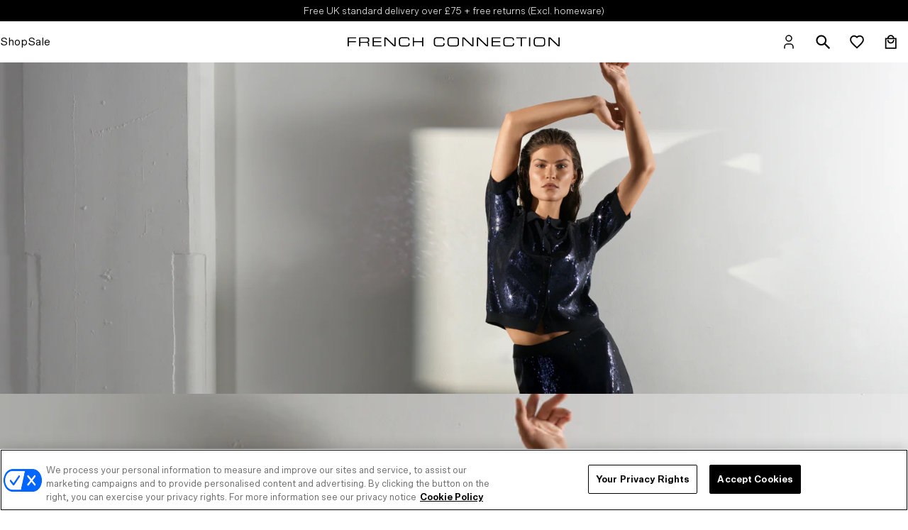

--- FILE ---
content_type: text/html; charset=utf-8
request_url: https://www.frenchconnection.com/collections/discounts-and-promotions
body_size: 46305
content:
<!doctype html>
<html lang="en">
<head>
<!--LOOMI SDK-->
<!--DO NOT EDIT-->
<!--Start - Anti Flicker-->
<style id="vslyAntiFlickerStyle-AE29">
    #product-detail {
        opacity: 0;
    }
</style>
<style id="vslyAntiFlickerStyle-BC82">
    #product-detail {

        animation: vslyAntiFlickerFadeIn 0.1s linear;
        -moz-animation: vslyAntiFlickerFadeIn 0.1s linear;
        -o-animation: vslyAntiFlickerFadeIn 0.1s linear;
        -webkit-animation: vslyAntiFlickerFadeIn 0.1s linear;

        animation-fill-mode: forwards;
        -moz-animation-fill-mode: forwards;
        -o-animation-fill-mode: forwards;
        -webkit-animation-fill-mode: forwards;

        animation-delay: 300ms;
        -moz-animation-delay: 300ms;
        -o-animation-delay: 300ms;
        -webkit-animation-delay: 300ms;
    }

    @keyframes vslyAntiFlickerFadeIn {
        to {
            opacity: 1;
        }
    }
</style>
<script id="vslyAntiFlickerScript-OJ93" data-em-disable>
    console.debug('vsly-anti-flicker', 'Anti Flicker Script Loaded');
    let fallbackTimer = -1;
    let retryTimer = -1;
    let retries = 0;

    function _vslyAntiFlickerRevealInner() {
        try {
            console.debug('vsly-anti-flicker', 'Revealing');
            const hideElem = document.querySelector('#vslyAntiFlickerStyle-AE29');
            if (hideElem) {
                hideElem.remove();
            }
            clearTimeout(fallbackTimer);
            console.debug('vsly-anti-flicker', 'Revealing done');
        } catch (ex) {
            console.error('vsly-anti-flicker', ex);
            if (retries > 15) {
                setTimeout(window.vslyAntiFlickerReveal, 10);
                retries += 1;
            }
        }
    }

    window.vslyAntiFlickerReveal = function () {
        setTimeout(_vslyAntiFlickerRevealInner, 10);
    }

    fallbackTimer = setTimeout(() => {
        console.debug('vsly-anti-flicker', 'Falling back after timeout');
        window._vslyAntiFlickerRevealInner()
        clearTimeout(retryTimer)
    }, 300)
</script>
<!--End - Anti Flicker-->
<link rel="preconnect"  href="https://live.visually-io.com/" crossorigin data-em-disable>
<link rel="dns-prefetch" href="https://live.visually-io.com/" data-em-disable>
<script>
    (()=> {
        const env = 2;
        var store = "frenchconnectionuk.myshopify.com";
        var alias = store.replace(".myshopify.com", "").replaceAll("-", "_").toUpperCase();
        var jitsuKey =  "js.57260867740";
        window.loomi_ctx = {...(window.loomi_ctx || {}),storeAlias:alias,jitsuKey,env};
        
        
    
	
    })()
</script>
<link href="https://live.visually-io.com/cf/FRENCHCONNECTIONUK.js?k=js.57260867740&e=2&s=FRENCHCONNECTIONUK" rel="preload" as="script" data-em-disable>
<link href="https://live.visually-io.com/cf/FRENCHCONNECTIONUK.js?k=js.57260867740&e=2&s=FRENCHCONNECTIONUK" rel="preload" as="script" data-em-disable>
<link href="https://assets.visually.io/widgets/vsly-preact.min.js" rel="preload" as="script" data-em-disable>
<script data-vsly="preact2" type="text/javascript" src="https://assets.visually.io/widgets/vsly-preact.min.js" data-em-disable></script>
<script type="text/javascript" src="https://live.visually-io.com/cf/FRENCHCONNECTIONUK.js" data-em-disable></script>
<script type="text/javascript" src="https://live.visually-io.com/v/visually.js" data-em-disable></script>
<script defer type="text/javascript" src="https://live.visually-io.com/v/visually-a.js" data-em-disable></script>
<!--LOOMI SDK-->


  <!-- OneTrust Cookies Consent Notice start for www.frenchconnection.com -->
  <script src="https://cdn-ukwest.onetrust.com/scripttemplates/otSDKStub.js"  type="text/javascript" charset="UTF-8" data-domain-script="ac3ca6aa-08bd-4a61-9ebd-fcf34de54745" ></script>
  <script type="text/javascript">
    function OptanonWrapper() { }
  </script>
  <!-- OneTrust Cookies Consent Notice end for www.frenchconnection.com -->
  
    <script defer src="https://d11m6xgl0jyuup.cloudfront.net/main.min.js"> </script>
  

  

  
<!-- /snippets/multi-store-hreflang-tags.liquid from apps.shopify.com/multi-store-hreflang-tags -->



    <meta charset="utf-8">
    <meta name="viewport" content="width=device-width, initial-scale=1">

    
<link rel="canonical" href="https://www.frenchconnection.com/collections/discounts-and-promotions"><link rel="shortcut icon" href="//www.frenchconnection.com/cdn/shop/files/FC_MIRROR_32x32.jpg?v=1706869678" type="image/png">

    

    
    
    <title>
Discounts and Promotions | French Connection UK
      
    </title>

    <script>
        window.seo_title_unpaginated = "Discounts and Promotions | French Connection UK";
        window.seo_site_title_paginated = "Discounts and Promotions | Page @page@ | French Connection UK";
    </script>

    
        <meta name="description" content="Enjoy amazing discounts on stylish shopping today, with a wide selection of fashion to choose from. Plus, free delivery on orders over £75.">
    

    
<meta property="og:site_name" content="French Connection UK">
<meta property="og:url" content="https://www.frenchconnection.com/collections/discounts-and-promotions">
<meta property="og:title" content="Discounts and Promotions">
<meta property="og:type" content="website">
<meta property="og:description" content="Enjoy amazing discounts on stylish shopping today, with a wide selection of fashion to choose from. Plus, free delivery on orders over £75.">


<meta name="twitter:site" content="@FCUK">
<meta name="twitter:card" content="summary_large_image">
<meta name="twitter:title" content="Discounts and Promotions">
<meta name="twitter:description" content="Enjoy amazing discounts on stylish shopping today, with a wide selection of fashion to choose from. Plus, free delivery on orders over £75.">


    <!-- LM: 14/07/22 Moving these font requests to here instead of in snippet files. Was originally being called in the hero-single.liquid snippet file etc however if used across multiple hero sections the font file was being called multiple times. Therefore moving here so its just called the once. -->
    <link rel="stylesheet" href="https://use.typekit.net/alf4edf.css">

    <link href="//www.frenchconnection.com/cdn/shop/t/900/assets/theme.css?v=92326934309388911361769081075" rel="stylesheet" type="text/css" media="all" />
    <link href="//www.frenchconnection.com/cdn/shop/t/900/assets/cta-buttons.css?v=17243009706211695441769081075" rel="stylesheet" type="text/css" media="all" />

    <link href="//www.frenchconnection.com/cdn/shop/t/900/assets/astound-theme.scss?v=99249752146394455421769081075" rel="stylesheet" type="text/css" media="all" />

    <script>
    window.theme = {
        strings: {
            addToCart: "Add to Bag",
            addingToCart: "Adding",
            addedToCart: "Added to bag",
            outOfStock: "Out Of Stock",
            lowStock: "Low Stock",
            inStock: "In Stock",
            selectOption: "Select Size",
            close: "Close",
            viewDetails: "View Details",
            singleVariant: "One Size",
            notify: "Notify Me",
            quantityUpdated: "Quantity updated",
            soldOut: "Email when available",
            unavailable: "Unavailable",
            confirmRemove: "Are you sure you would like to remove this product?",
            emptyBag: "Your bag is empty.",
            PasswordNoMatch: "Passwords either do not match or meet criteria",
            PasswordMatch: "Passwords match",
            freedeliveryThresholdBefore: "You are \u003cspan class='remaining-amount'\u003e[[replace_me]]\u003c\/span\u003e away from Free Delivery",
            freedeliveryThresholdAfter: "Congratulations, you have qualified for Free Delivery"
        },
        lowStockThreshold: 3,
        cartJson: {"note":null,"attributes":{},"original_total_price":0,"total_price":0,"total_discount":0,"total_weight":0.0,"item_count":0,"items":[],"requires_shipping":false,"currency":"GBP","items_subtotal_price":0,"cart_level_discount_applications":[],"checkout_charge_amount":0},
        moneyFormat: "£{{amount}}",
        shopCurrency: "GBP"
    };
</script><script defer src="//www.frenchconnection.com/cdn/shop/t/900/assets/theme.js?v=73481506042724762381769081075"></script>

    <script>window.performance && window.performance.mark && window.performance.mark('shopify.content_for_header.start');</script><meta name="google-site-verification" content="1nJKM0eow9zmgayQ2bVN8qSPE8L3imXSnNNHgk31Yxk">
<meta id="shopify-digital-wallet" name="shopify-digital-wallet" content="/57260867740/digital_wallets/dialog">
<meta name="shopify-checkout-api-token" content="74f01b891e166e3b18dba7ac50afedba">
<link rel="alternate" type="application/atom+xml" title="Feed" href="/collections/discounts-and-promotions.atom" />
<link rel="alternate" type="application/json+oembed" href="https://www.frenchconnection.com/collections/discounts-and-promotions.oembed">
<script async="async" src="/checkouts/internal/preloads.js?locale=en-GB"></script>
<link rel="preconnect" href="https://shop.app" crossorigin="anonymous">
<script async="async" src="https://shop.app/checkouts/internal/preloads.js?locale=en-GB&shop_id=57260867740" crossorigin="anonymous"></script>
<script id="apple-pay-shop-capabilities" type="application/json">{"shopId":57260867740,"countryCode":"GB","currencyCode":"GBP","merchantCapabilities":["supports3DS"],"merchantId":"gid:\/\/shopify\/Shop\/57260867740","merchantName":"French Connection UK","requiredBillingContactFields":["postalAddress","email","phone"],"requiredShippingContactFields":["postalAddress","email","phone"],"shippingType":"shipping","supportedNetworks":["visa","maestro","masterCard","amex"],"total":{"type":"pending","label":"French Connection UK","amount":"1.00"},"shopifyPaymentsEnabled":true,"supportsSubscriptions":true}</script>
<script id="shopify-features" type="application/json">{"accessToken":"74f01b891e166e3b18dba7ac50afedba","betas":["rich-media-storefront-analytics"],"domain":"www.frenchconnection.com","predictiveSearch":true,"shopId":57260867740,"locale":"en"}</script>
<script>var Shopify = Shopify || {};
Shopify.shop = "frenchconnectionuk.myshopify.com";
Shopify.locale = "en";
Shopify.currency = {"active":"GBP","rate":"1.0"};
Shopify.country = "GB";
Shopify.theme = {"name":"FC - AW25 ESS Phase 6 Extra 20 - 23.01.26","id":184606458236,"schema_name":"FC","schema_version":"25.10.1","theme_store_id":null,"role":"main"};
Shopify.theme.handle = "null";
Shopify.theme.style = {"id":null,"handle":null};
Shopify.cdnHost = "www.frenchconnection.com/cdn";
Shopify.routes = Shopify.routes || {};
Shopify.routes.root = "/";</script>
<script type="module">!function(o){(o.Shopify=o.Shopify||{}).modules=!0}(window);</script>
<script>!function(o){function n(){var o=[];function n(){o.push(Array.prototype.slice.apply(arguments))}return n.q=o,n}var t=o.Shopify=o.Shopify||{};t.loadFeatures=n(),t.autoloadFeatures=n()}(window);</script>
<script>
  window.ShopifyPay = window.ShopifyPay || {};
  window.ShopifyPay.apiHost = "shop.app\/pay";
  window.ShopifyPay.redirectState = null;
</script>
<script id="shop-js-analytics" type="application/json">{"pageType":"collection"}</script>
<script defer="defer" async type="module" src="//www.frenchconnection.com/cdn/shopifycloud/shop-js/modules/v2/client.init-shop-cart-sync_BT-GjEfc.en.esm.js"></script>
<script defer="defer" async type="module" src="//www.frenchconnection.com/cdn/shopifycloud/shop-js/modules/v2/chunk.common_D58fp_Oc.esm.js"></script>
<script defer="defer" async type="module" src="//www.frenchconnection.com/cdn/shopifycloud/shop-js/modules/v2/chunk.modal_xMitdFEc.esm.js"></script>
<script type="module">
  await import("//www.frenchconnection.com/cdn/shopifycloud/shop-js/modules/v2/client.init-shop-cart-sync_BT-GjEfc.en.esm.js");
await import("//www.frenchconnection.com/cdn/shopifycloud/shop-js/modules/v2/chunk.common_D58fp_Oc.esm.js");
await import("//www.frenchconnection.com/cdn/shopifycloud/shop-js/modules/v2/chunk.modal_xMitdFEc.esm.js");

  window.Shopify.SignInWithShop?.initShopCartSync?.({"fedCMEnabled":true,"windoidEnabled":true});

</script>
<script>
  window.Shopify = window.Shopify || {};
  if (!window.Shopify.featureAssets) window.Shopify.featureAssets = {};
  window.Shopify.featureAssets['shop-js'] = {"shop-cart-sync":["modules/v2/client.shop-cart-sync_DZOKe7Ll.en.esm.js","modules/v2/chunk.common_D58fp_Oc.esm.js","modules/v2/chunk.modal_xMitdFEc.esm.js"],"init-fed-cm":["modules/v2/client.init-fed-cm_B6oLuCjv.en.esm.js","modules/v2/chunk.common_D58fp_Oc.esm.js","modules/v2/chunk.modal_xMitdFEc.esm.js"],"shop-cash-offers":["modules/v2/client.shop-cash-offers_D2sdYoxE.en.esm.js","modules/v2/chunk.common_D58fp_Oc.esm.js","modules/v2/chunk.modal_xMitdFEc.esm.js"],"shop-login-button":["modules/v2/client.shop-login-button_QeVjl5Y3.en.esm.js","modules/v2/chunk.common_D58fp_Oc.esm.js","modules/v2/chunk.modal_xMitdFEc.esm.js"],"pay-button":["modules/v2/client.pay-button_DXTOsIq6.en.esm.js","modules/v2/chunk.common_D58fp_Oc.esm.js","modules/v2/chunk.modal_xMitdFEc.esm.js"],"shop-button":["modules/v2/client.shop-button_DQZHx9pm.en.esm.js","modules/v2/chunk.common_D58fp_Oc.esm.js","modules/v2/chunk.modal_xMitdFEc.esm.js"],"avatar":["modules/v2/client.avatar_BTnouDA3.en.esm.js"],"init-windoid":["modules/v2/client.init-windoid_CR1B-cfM.en.esm.js","modules/v2/chunk.common_D58fp_Oc.esm.js","modules/v2/chunk.modal_xMitdFEc.esm.js"],"init-shop-for-new-customer-accounts":["modules/v2/client.init-shop-for-new-customer-accounts_C_vY_xzh.en.esm.js","modules/v2/client.shop-login-button_QeVjl5Y3.en.esm.js","modules/v2/chunk.common_D58fp_Oc.esm.js","modules/v2/chunk.modal_xMitdFEc.esm.js"],"init-shop-email-lookup-coordinator":["modules/v2/client.init-shop-email-lookup-coordinator_BI7n9ZSv.en.esm.js","modules/v2/chunk.common_D58fp_Oc.esm.js","modules/v2/chunk.modal_xMitdFEc.esm.js"],"init-shop-cart-sync":["modules/v2/client.init-shop-cart-sync_BT-GjEfc.en.esm.js","modules/v2/chunk.common_D58fp_Oc.esm.js","modules/v2/chunk.modal_xMitdFEc.esm.js"],"shop-toast-manager":["modules/v2/client.shop-toast-manager_DiYdP3xc.en.esm.js","modules/v2/chunk.common_D58fp_Oc.esm.js","modules/v2/chunk.modal_xMitdFEc.esm.js"],"init-customer-accounts":["modules/v2/client.init-customer-accounts_D9ZNqS-Q.en.esm.js","modules/v2/client.shop-login-button_QeVjl5Y3.en.esm.js","modules/v2/chunk.common_D58fp_Oc.esm.js","modules/v2/chunk.modal_xMitdFEc.esm.js"],"init-customer-accounts-sign-up":["modules/v2/client.init-customer-accounts-sign-up_iGw4briv.en.esm.js","modules/v2/client.shop-login-button_QeVjl5Y3.en.esm.js","modules/v2/chunk.common_D58fp_Oc.esm.js","modules/v2/chunk.modal_xMitdFEc.esm.js"],"shop-follow-button":["modules/v2/client.shop-follow-button_CqMgW2wH.en.esm.js","modules/v2/chunk.common_D58fp_Oc.esm.js","modules/v2/chunk.modal_xMitdFEc.esm.js"],"checkout-modal":["modules/v2/client.checkout-modal_xHeaAweL.en.esm.js","modules/v2/chunk.common_D58fp_Oc.esm.js","modules/v2/chunk.modal_xMitdFEc.esm.js"],"shop-login":["modules/v2/client.shop-login_D91U-Q7h.en.esm.js","modules/v2/chunk.common_D58fp_Oc.esm.js","modules/v2/chunk.modal_xMitdFEc.esm.js"],"lead-capture":["modules/v2/client.lead-capture_BJmE1dJe.en.esm.js","modules/v2/chunk.common_D58fp_Oc.esm.js","modules/v2/chunk.modal_xMitdFEc.esm.js"],"payment-terms":["modules/v2/client.payment-terms_Ci9AEqFq.en.esm.js","modules/v2/chunk.common_D58fp_Oc.esm.js","modules/v2/chunk.modal_xMitdFEc.esm.js"]};
</script>
<script>(function() {
  var isLoaded = false;
  function asyncLoad() {
    if (isLoaded) return;
    isLoaded = true;
    var urls = ["https:\/\/dr4qe3ddw9y32.cloudfront.net\/awin-shopify-integration-code.js?aid=3208\u0026v=shopifyApp_5.2.3\u0026ts=1754907595895\u0026shop=frenchconnectionuk.myshopify.com","https:\/\/config.gorgias.chat\/bundle-loader\/01GYCC3RF2248S67MJG4S79X4K?source=shopify1click\u0026shop=frenchconnectionuk.myshopify.com","https:\/\/assets1.adroll.com\/shopify\/latest\/j\/shopify_rolling_bootstrap_v2.js?adroll_adv_id=F2RLMNAGLVALNE73NZDAIU\u0026adroll_pix_id=LXW72MDXIRHVNOVNQCVGCA\u0026shop=frenchconnectionuk.myshopify.com","https:\/\/cdn.9gtb.com\/loader.js?g_cvt_id=eed07060-74c4-4647-8239-7c7a4ef7448b\u0026shop=frenchconnectionuk.myshopify.com","\/\/backinstock.useamp.com\/widget\/43848_1767156985.js?category=bis\u0026v=6\u0026shop=frenchconnectionuk.myshopify.com"];
    for (var i = 0; i < urls.length; i++) {
      var s = document.createElement('script');
      s.type = 'text/javascript';
      s.async = true;
      s.src = urls[i];
      var x = document.getElementsByTagName('script')[0];
      x.parentNode.insertBefore(s, x);
    }
  };
  if(window.attachEvent) {
    window.attachEvent('onload', asyncLoad);
  } else {
    window.addEventListener('load', asyncLoad, false);
  }
})();</script>
<script id="__st">var __st={"a":57260867740,"offset":0,"reqid":"a4c0c451-a328-4421-9169-aadc2ca72762-1769206601","pageurl":"www.frenchconnection.com\/collections\/discounts-and-promotions","u":"d4cd61401da4","p":"collection","rtyp":"collection","rid":294363791516};</script>
<script>window.ShopifyPaypalV4VisibilityTracking = true;</script>
<script id="captcha-bootstrap">!function(){'use strict';const t='contact',e='account',n='new_comment',o=[[t,t],['blogs',n],['comments',n],[t,'customer']],c=[[e,'customer_login'],[e,'guest_login'],[e,'recover_customer_password'],[e,'create_customer']],r=t=>t.map((([t,e])=>`form[action*='/${t}']:not([data-nocaptcha='true']) input[name='form_type'][value='${e}']`)).join(','),a=t=>()=>t?[...document.querySelectorAll(t)].map((t=>t.form)):[];function s(){const t=[...o],e=r(t);return a(e)}const i='password',u='form_key',d=['recaptcha-v3-token','g-recaptcha-response','h-captcha-response',i],f=()=>{try{return window.sessionStorage}catch{return}},m='__shopify_v',_=t=>t.elements[u];function p(t,e,n=!1){try{const o=window.sessionStorage,c=JSON.parse(o.getItem(e)),{data:r}=function(t){const{data:e,action:n}=t;return t[m]||n?{data:e,action:n}:{data:t,action:n}}(c);for(const[e,n]of Object.entries(r))t.elements[e]&&(t.elements[e].value=n);n&&o.removeItem(e)}catch(o){console.error('form repopulation failed',{error:o})}}const l='form_type',E='cptcha';function T(t){t.dataset[E]=!0}const w=window,h=w.document,L='Shopify',v='ce_forms',y='captcha';let A=!1;((t,e)=>{const n=(g='f06e6c50-85a8-45c8-87d0-21a2b65856fe',I='https://cdn.shopify.com/shopifycloud/storefront-forms-hcaptcha/ce_storefront_forms_captcha_hcaptcha.v1.5.2.iife.js',D={infoText:'Protected by hCaptcha',privacyText:'Privacy',termsText:'Terms'},(t,e,n)=>{const o=w[L][v],c=o.bindForm;if(c)return c(t,g,e,D).then(n);var r;o.q.push([[t,g,e,D],n]),r=I,A||(h.body.append(Object.assign(h.createElement('script'),{id:'captcha-provider',async:!0,src:r})),A=!0)});var g,I,D;w[L]=w[L]||{},w[L][v]=w[L][v]||{},w[L][v].q=[],w[L][y]=w[L][y]||{},w[L][y].protect=function(t,e){n(t,void 0,e),T(t)},Object.freeze(w[L][y]),function(t,e,n,w,h,L){const[v,y,A,g]=function(t,e,n){const i=e?o:[],u=t?c:[],d=[...i,...u],f=r(d),m=r(i),_=r(d.filter((([t,e])=>n.includes(e))));return[a(f),a(m),a(_),s()]}(w,h,L),I=t=>{const e=t.target;return e instanceof HTMLFormElement?e:e&&e.form},D=t=>v().includes(t);t.addEventListener('submit',(t=>{const e=I(t);if(!e)return;const n=D(e)&&!e.dataset.hcaptchaBound&&!e.dataset.recaptchaBound,o=_(e),c=g().includes(e)&&(!o||!o.value);(n||c)&&t.preventDefault(),c&&!n&&(function(t){try{if(!f())return;!function(t){const e=f();if(!e)return;const n=_(t);if(!n)return;const o=n.value;o&&e.removeItem(o)}(t);const e=Array.from(Array(32),(()=>Math.random().toString(36)[2])).join('');!function(t,e){_(t)||t.append(Object.assign(document.createElement('input'),{type:'hidden',name:u})),t.elements[u].value=e}(t,e),function(t,e){const n=f();if(!n)return;const o=[...t.querySelectorAll(`input[type='${i}']`)].map((({name:t})=>t)),c=[...d,...o],r={};for(const[a,s]of new FormData(t).entries())c.includes(a)||(r[a]=s);n.setItem(e,JSON.stringify({[m]:1,action:t.action,data:r}))}(t,e)}catch(e){console.error('failed to persist form',e)}}(e),e.submit())}));const S=(t,e)=>{t&&!t.dataset[E]&&(n(t,e.some((e=>e===t))),T(t))};for(const o of['focusin','change'])t.addEventListener(o,(t=>{const e=I(t);D(e)&&S(e,y())}));const B=e.get('form_key'),M=e.get(l),P=B&&M;t.addEventListener('DOMContentLoaded',(()=>{const t=y();if(P)for(const e of t)e.elements[l].value===M&&p(e,B);[...new Set([...A(),...v().filter((t=>'true'===t.dataset.shopifyCaptcha))])].forEach((e=>S(e,t)))}))}(h,new URLSearchParams(w.location.search),n,t,e,['guest_login'])})(!0,!0)}();</script>
<script integrity="sha256-4kQ18oKyAcykRKYeNunJcIwy7WH5gtpwJnB7kiuLZ1E=" data-source-attribution="shopify.loadfeatures" defer="defer" src="//www.frenchconnection.com/cdn/shopifycloud/storefront/assets/storefront/load_feature-a0a9edcb.js" crossorigin="anonymous"></script>
<script crossorigin="anonymous" defer="defer" src="//www.frenchconnection.com/cdn/shopifycloud/storefront/assets/shopify_pay/storefront-65b4c6d7.js?v=20250812"></script>
<script data-source-attribution="shopify.dynamic_checkout.dynamic.init">var Shopify=Shopify||{};Shopify.PaymentButton=Shopify.PaymentButton||{isStorefrontPortableWallets:!0,init:function(){window.Shopify.PaymentButton.init=function(){};var t=document.createElement("script");t.src="https://www.frenchconnection.com/cdn/shopifycloud/portable-wallets/latest/portable-wallets.en.js",t.type="module",document.head.appendChild(t)}};
</script>
<script data-source-attribution="shopify.dynamic_checkout.buyer_consent">
  function portableWalletsHideBuyerConsent(e){var t=document.getElementById("shopify-buyer-consent"),n=document.getElementById("shopify-subscription-policy-button");t&&n&&(t.classList.add("hidden"),t.setAttribute("aria-hidden","true"),n.removeEventListener("click",e))}function portableWalletsShowBuyerConsent(e){var t=document.getElementById("shopify-buyer-consent"),n=document.getElementById("shopify-subscription-policy-button");t&&n&&(t.classList.remove("hidden"),t.removeAttribute("aria-hidden"),n.addEventListener("click",e))}window.Shopify?.PaymentButton&&(window.Shopify.PaymentButton.hideBuyerConsent=portableWalletsHideBuyerConsent,window.Shopify.PaymentButton.showBuyerConsent=portableWalletsShowBuyerConsent);
</script>
<script data-source-attribution="shopify.dynamic_checkout.cart.bootstrap">document.addEventListener("DOMContentLoaded",(function(){function t(){return document.querySelector("shopify-accelerated-checkout-cart, shopify-accelerated-checkout")}if(t())Shopify.PaymentButton.init();else{new MutationObserver((function(e,n){t()&&(Shopify.PaymentButton.init(),n.disconnect())})).observe(document.body,{childList:!0,subtree:!0})}}));
</script>
<link id="shopify-accelerated-checkout-styles" rel="stylesheet" media="screen" href="https://www.frenchconnection.com/cdn/shopifycloud/portable-wallets/latest/accelerated-checkout-backwards-compat.css" crossorigin="anonymous">
<style id="shopify-accelerated-checkout-cart">
        #shopify-buyer-consent {
  margin-top: 1em;
  display: inline-block;
  width: 100%;
}

#shopify-buyer-consent.hidden {
  display: none;
}

#shopify-subscription-policy-button {
  background: none;
  border: none;
  padding: 0;
  text-decoration: underline;
  font-size: inherit;
  cursor: pointer;
}

#shopify-subscription-policy-button::before {
  box-shadow: none;
}

      </style>

<script>window.performance && window.performance.mark && window.performance.mark('shopify.content_for_header.end');</script>
    <style>
    .async-hide {
        opacity: 1 !important
    }
    </style>

    <link rel="stylesheet" href="//www.frenchconnection.com/cdn/shop/t/900/assets/colour-swatch.css?v=154032658197091255491769081075" media="print" onload="this.media='all'"><!---GA4 view_item --><!-- DataLayer -->
<script>                               
   window.dataLayer = window.dataLayer || [];                                            
   window.dataLayer.push({
     'event': 'Details',
	'user_id' :"",
	'user_email':'',
	'department':"",
     'styleCode':"",
	'collection':" Discounts and Promotions",
	'category': '',
     'product.price': '0.0',
	'environment':"production",
	'page_Title': "Discounts and Promotions",
	'page_type': 'collection',
	'currency': "GBP",     
     
   });
  
   
</script> 




<script type="text/javascript" >

  cart_data = {"note":null,"attributes":{},"original_total_price":0,"total_price":0,"total_discount":0,"total_weight":0.0,"item_count":0,"items":[],"requires_shipping":false,"currency":"GBP","items_subtotal_price":0,"cart_level_discount_applications":[],"checkout_charge_amount":0};

  var product_details = cart_data.items.map(function(item){
      return {
        id: item.sku,
        styleCode: "",
        name: item.product_title,
		brand: item.vendor,
		category: item.product_type,
        quantity: item.quantity,
        price: parseFloat(item.price / 100.0)
        }
      });
 
  window.dataLayer = window.dataLayer || [];
  window.dataLayer.push({
    "event": "cart",
    "ecommerce": {
      "cart": {
        "actionField": {"step": 1},
        "products": product_details
     }
   }
  });
</script>
 <!-- End DataLayer -->
<meta name="google-site-verification" content="L20HojO6llz7CCGsq2duTYwqVtxjYrQVwT6L0vd1Btc" />
<!-- Cloudflare Verification -->
<meta name="cf-2fa-verify" content="U2iJUqk0eZAlRLWE6Jr1">
<!-- Emarsys code, required on all pages --><script type="text/javascript" id="scarab-queue">
        var ScarabQueue = ScarabQueue || [];
        (function(id) {
        if (document.getElementById(id)) return;
        var js = document.createElement('script'); js.id = id;
        js.src = '//cdn.scarabresearch.com/js/15074157863E548F/scarab-v2.js';
        var fs = document.getElementsByTagName('script')[0];
        fs.parentNode.insertBefore(js, fs);
        })('scarab-js-api');
    </script>

    
      
  <script>
    (() => {
      const s = {};

      Object.assign(s, {
      });

      window.PurpleDotConfig = {
        apiKey: 'c664b307-e3b4-4f6d-b6ae-8c9ecb98e86a',
        variantStockMap: s,
        checkoutMethod: 'COMBINED_CART',
        shopifyCart: {"note":null,"attributes":{},"original_total_price":0,"total_price":0,"total_discount":0,"total_weight":0.0,"item_count":0,"items":[],"requires_shipping":false,"currency":"GBP","items_subtotal_price":0,"cart_level_discount_applications":[],"checkout_charge_amount":0},
        currency: "GBP",
        pdp: {
          productPageSelector: '#product-detail, .product-quickview',
          selectedVariantSelector: '.product-variants > .active, .variant-options > .active',
        },
        locale: 'en-GB',
        translations: {
          'en-GB': {
            addToCart: 'Add to bag',
          },
        },
        _interceptNetworkCalls: true,
      };

      const preLoadStyle = document.createElement('style');
      preLoadStyle.id = 'pd-preload-style';
      preLoadStyle.textContext = `
        form[action='/cart/add'] *[type='submit'] {
          pointer-events: none !important;
        }
      `;
      document.head.appendChild(preLoadStyle);

      const pdScript = document.createElement('script');
      pdScript.src = 'https://www.purpledotprice.com/api/v1/shopify-script.js';
      pdScript.onerror = () => preLoadStyle.remove();
      document.head.appendChild(pdScript);
    })();
  </script>
  <style>
    #pd-waitlist-info {
      margin: 0 10px !important;
    }

    #pd-dispatch-date, #pd-branding {
      font-size : .775rem !important;
    }

    #pd-dispatch-date {
      margin: 0.5rem 0;
    }

    .pd-logo:before {
      display: none !important;
    }

    .pd-logo {
      color: black !important;
      font-weight: bold;
    }
  </style>




    

    
    
    

    <!-- EXPONEA start -->
      <script>
        !function(e,n,t,i,r,o){function s(e){if("number"!=typeof e)return e;var n=new Date;return new Date(n.getTime()+1e3*e)}var a=4e3,c="xnpe_async_hide";function p(e){return e.reduce((function(e,n){return e[n]=function(){e._.push([n.toString(),arguments])},e}),{_:[]})}function m(e,n,t){var i=t.createElement(n);i.src=e;var r=t.getElementsByTagName(n)[0];return r.parentNode.insertBefore(i,r),i}function u(e){return"[object Date]"===Object.prototype.toString.call(e)}o.target=o.target||"https://api.exponea.com",o.file_path=o.file_path||o.target+"/js/exponea.min.js",r[n]=p(["anonymize","initialize","identify","getSegments","update","track","trackLink","trackEnhancedEcommerce","getHtml","showHtml","showBanner","showWebLayer","ping","getAbTest","loadDependency","getRecommendation","reloadWebLayers","_preInitialize","_initializeConfig"]),r[n].notifications=p(["isAvailable","isSubscribed","subscribe","unsubscribe"]),r[n].segments=p(["subscribe"]),r[n]["snippetVersion"]="v2.7.0",function(e,n,t){e[n]["_"+t]={},e[n]["_"+t].nowFn=Date.now,e[n]["_"+t].snippetStartTime=e[n]["_"+t].nowFn()}(r,n,"performance"),function(e,n,t,i,r,o){e[r]={sdk:e[i],sdkObjectName:i,skipExperiments:!!t.new_experiments,sign:t.token+"/"+(o.exec(n.cookie)||["","new"])[1],path:t.target}}(r,e,o,n,i,RegExp("__exponea_etc__"+"=([\\w-]+)")),function(e,n,t){m(e.file_path,n,t)}(o,t,e),function(e,n,t,i,r,o,p){if(e.new_experiments){!0===e.new_experiments&&(e.new_experiments={});var l,f=e.new_experiments.hide_class||c,_=e.new_experiments.timeout||a,g=encodeURIComponent(o.location.href.split("#")[0]);e.cookies&&e.cookies.expires&&("number"==typeof e.cookies.expires||u(e.cookies.expires)?l=s(e.cookies.expires):e.cookies.expires.tracking&&("number"==typeof e.cookies.expires.tracking||u(e.cookies.expires.tracking))&&(l=s(e.cookies.expires.tracking))),l&&l<new Date&&(l=void 0);var d=e.target+"/webxp/"+n+"/"+o[t].sign+"/modifications.min.js?http-referer="+g+"&timeout="+_+"ms"+(l?"&cookie-expires="+Math.floor(l.getTime()/1e3):"");"sync"===e.new_experiments.mode&&o.localStorage.getItem("__exponea__sync_modifications__")?function(e,n,t,i,r){t[r][n]="<"+n+' src="'+e+'"></'+n+">",i.writeln(t[r][n]),i.writeln("<"+n+">!"+r+".init && document.writeln("+r+"."+n+'.replace("/'+n+'/", "/'+n+'-async/").replace("><", " async><"))</'+n+">")}(d,n,o,p,t):function(e,n,t,i,r,o,s,a){o.documentElement.classList.add(e);var c=m(t,i,o);function p(){r[a].init||m(t.replace("/"+i+"/","/"+i+"-async/"),i,o)}function u(){o.documentElement.classList.remove(e)}c.onload=p,c.onerror=p,r.setTimeout(u,n),r[s]._revealPage=u}(f,_,d,n,o,p,r,t)}}(o,t,i,0,n,r,e),function(e,n,t){var i;e[n]._initializeConfig(t),(null===(i=t.experimental)||void 0===i?void 0:i.non_personalized_weblayers)&&e[n]._preInitialize(t),e[n].start=function(i){i&&Object.keys(i).forEach((function(e){return t[e]=i[e]})),e[n].initialize(t)}}(r,n,o)}(document,"exponea","script","webxpClient",window,{
          target: "https://api.uk.exponea.com",token: "7dc0c382-a6bd-11ed-b93b-4a68d3c66d36",data_layer: true,
          experimental: {
              non_personalized_weblayers: true
          },
          // replace with current customer ID or leave commented out for an anonymous customer
          // customer: window.currentUserId,
          track: {
              google_analytics: false,
          },
      });
      exponea.start();
    </script>
    <!-- EXPONEA end -->

    <script>
      window.dataLayer = window.dataLayer || [];

      function subscribeCookieListener(dataLayer) {
        // Step to process information already existing in the datalayer
        dataLayer.forEach(processDatalayerEvent)

        // Set-up a "listener"
        const originalPush = dataLayer.push;
        dataLayer.push = function() {
            originalPush.apply(dataLayer, arguments);
            Array.from(arguments).forEach(processDatalayerEvent);
        };

      }
    subscribeCookieListener(window.dataLayer);

    function processDatalayerEvent(event){
      if(event.event === "bre.cookie"){
        Shopify.analytics.publish("bre.cookie",event);
      }
    }

    </script>
    <script src="https://cdn.zoarental.com/zoa-loader/loader.js" data-zoa-client-id="CgyIOvc8" defer></script>
    
      <script
        src="https://js.afterpay.com/afterpay-1.x.js"
        data-min="01.00"
        data-max="1500.00"
        async
      ></script>
    
<script>
        window.collectionBadgeImage = new Array();window.addToBagMobileMessageType = 'minicart';
      </script><script src="//www.frenchconnection.com/cdn/shop/t/900/assets/astound.carousel-slider.js?v=145500934451288651921769081075" defer="defer"></script>

    
      <script src="//www.frenchconnection.com/cdn/shop/t/900/assets/astound.recent-searches.js?v=160487173608911917901769081075" defer="defer"></script>
    

      <script type="text/javascript">
      // FrenchConnection UK
        (function(c,l,a,r,i,t,y){
            c[a]=c[a]||function(){(c[a].q=c[a].q||[]).push(arguments)};
            t=l.createElement(r);t.async=1;t.src="https://www.clarity.ms/tag/"+i;
            y=l.getElementsByTagName(r)[0];y.parentNode.insertBefore(t,y);
        })(window, document, "clarity", "script", "q2gmdricaw");
      </script>
      
<style data-shopify>:root {
    /**
     * Define a static height for the navigation.
     */
    --announcement-bar-height:30px;
    --header-height: 48px;
    --navigation-height-total: calc(var(--header-height) + var(--announcement-bar-height));

    --navigation-z-index: 110;
    --modal-z-index: 120;

    --transition-duration: 0.25s;
    --transition-timing: ease-in-out;
    --transition-default: var(--transition-duration) var(--transition-timing);

    /**
     * Browser.
     * - Actual value is overwritten by JS.
     */
    --body-scroll-bar-width: 15px;

    /**
     * Scroll lock position preservation.
     * - Updated by JS when locking body on mobile.
     */
    --lock-scroll-y: 0px;
  }

  @media (min-width: 1200px) {
    :root {
      --announcement-bar-height:30px;
      --header-height: 58px;
    }
  }</style><!-- BEGIN app block: shopify://apps/elevar-conversion-tracking/blocks/dataLayerEmbed/bc30ab68-b15c-4311-811f-8ef485877ad6 -->



<script type="module" dynamic>
  const configUrl = "/a/elevar/static/configs/f07cabb6a921bc7216a1f0863def77fcb7535e33/config.js";
  const config = (await import(configUrl)).default;
  const scriptUrl = config.script_src_app_theme_embed;

  if (scriptUrl) {
    const { handler } = await import(scriptUrl);

    await handler(
      config,
      {
        cartData: {
  marketId: "2836758684",
  attributes:{},
  cartTotal: "0.0",
  currencyCode:"GBP",
  items: []
}
,
        user: {cartTotal: "0.0",
    currencyCode:"GBP",customer: {},
}
,
        isOnCartPage:false,
        collectionView:{
    currencyCode:"GBP",
    items: []
  },
        searchResultsView:null,
        productView:null,
        checkoutComplete: null
      }
    );
  }
</script>


<!-- END app block --><!-- BEGIN app block: shopify://apps/digital-darts-hreflang-tags/blocks/hreglang_tag/9a38367c-c3ce-4d6e-93ea-48ab8009c8a5 --><!-- Hreflang tags managed by apps.shopify.com/multi-store-hreflang-tags -->

<link rel="alternate" href="https://www.frenchconnection.com/collections/discounts-and-promotions" hreflang="en-gb">
<link rel="alternate" href="https://www.frenchconnection.com/collections/discounts-and-promotions" hreflang="x-default">

<!-- END app block --><!-- BEGIN app block: shopify://apps/klaviyo-email-marketing-sms/blocks/klaviyo-onsite-embed/2632fe16-c075-4321-a88b-50b567f42507 -->












  <script async src="https://static.klaviyo.com/onsite/js/U68kut/klaviyo.js?company_id=U68kut"></script>
  <script>!function(){if(!window.klaviyo){window._klOnsite=window._klOnsite||[];try{window.klaviyo=new Proxy({},{get:function(n,i){return"push"===i?function(){var n;(n=window._klOnsite).push.apply(n,arguments)}:function(){for(var n=arguments.length,o=new Array(n),w=0;w<n;w++)o[w]=arguments[w];var t="function"==typeof o[o.length-1]?o.pop():void 0,e=new Promise((function(n){window._klOnsite.push([i].concat(o,[function(i){t&&t(i),n(i)}]))}));return e}}})}catch(n){window.klaviyo=window.klaviyo||[],window.klaviyo.push=function(){var n;(n=window._klOnsite).push.apply(n,arguments)}}}}();</script>

  




  <script>
    window.klaviyoReviewsProductDesignMode = false
  </script>







<!-- END app block --><meta property="og:image" content="https://cdn.shopify.com/s/files/1/0572/6086/7740/files/checkout-logo.jpg?height=628&pad_color=fff&v=1625575124&width=1200" />
<meta property="og:image:secure_url" content="https://cdn.shopify.com/s/files/1/0572/6086/7740/files/checkout-logo.jpg?height=628&pad_color=fff&v=1625575124&width=1200" />
<meta property="og:image:width" content="1200" />
<meta property="og:image:height" content="628" />
<link href="https://monorail-edge.shopifysvc.com" rel="dns-prefetch">
<script>(function(){if ("sendBeacon" in navigator && "performance" in window) {try {var session_token_from_headers = performance.getEntriesByType('navigation')[0].serverTiming.find(x => x.name == '_s').description;} catch {var session_token_from_headers = undefined;}var session_cookie_matches = document.cookie.match(/_shopify_s=([^;]*)/);var session_token_from_cookie = session_cookie_matches && session_cookie_matches.length === 2 ? session_cookie_matches[1] : "";var session_token = session_token_from_headers || session_token_from_cookie || "";function handle_abandonment_event(e) {var entries = performance.getEntries().filter(function(entry) {return /monorail-edge.shopifysvc.com/.test(entry.name);});if (!window.abandonment_tracked && entries.length === 0) {window.abandonment_tracked = true;var currentMs = Date.now();var navigation_start = performance.timing.navigationStart;var payload = {shop_id: 57260867740,url: window.location.href,navigation_start,duration: currentMs - navigation_start,session_token,page_type: "collection"};window.navigator.sendBeacon("https://monorail-edge.shopifysvc.com/v1/produce", JSON.stringify({schema_id: "online_store_buyer_site_abandonment/1.1",payload: payload,metadata: {event_created_at_ms: currentMs,event_sent_at_ms: currentMs}}));}}window.addEventListener('pagehide', handle_abandonment_event);}}());</script>
<script id="web-pixels-manager-setup">(function e(e,d,r,n,o){if(void 0===o&&(o={}),!Boolean(null===(a=null===(i=window.Shopify)||void 0===i?void 0:i.analytics)||void 0===a?void 0:a.replayQueue)){var i,a;window.Shopify=window.Shopify||{};var t=window.Shopify;t.analytics=t.analytics||{};var s=t.analytics;s.replayQueue=[],s.publish=function(e,d,r){return s.replayQueue.push([e,d,r]),!0};try{self.performance.mark("wpm:start")}catch(e){}var l=function(){var e={modern:/Edge?\/(1{2}[4-9]|1[2-9]\d|[2-9]\d{2}|\d{4,})\.\d+(\.\d+|)|Firefox\/(1{2}[4-9]|1[2-9]\d|[2-9]\d{2}|\d{4,})\.\d+(\.\d+|)|Chrom(ium|e)\/(9{2}|\d{3,})\.\d+(\.\d+|)|(Maci|X1{2}).+ Version\/(15\.\d+|(1[6-9]|[2-9]\d|\d{3,})\.\d+)([,.]\d+|)( \(\w+\)|)( Mobile\/\w+|) Safari\/|Chrome.+OPR\/(9{2}|\d{3,})\.\d+\.\d+|(CPU[ +]OS|iPhone[ +]OS|CPU[ +]iPhone|CPU IPhone OS|CPU iPad OS)[ +]+(15[._]\d+|(1[6-9]|[2-9]\d|\d{3,})[._]\d+)([._]\d+|)|Android:?[ /-](13[3-9]|1[4-9]\d|[2-9]\d{2}|\d{4,})(\.\d+|)(\.\d+|)|Android.+Firefox\/(13[5-9]|1[4-9]\d|[2-9]\d{2}|\d{4,})\.\d+(\.\d+|)|Android.+Chrom(ium|e)\/(13[3-9]|1[4-9]\d|[2-9]\d{2}|\d{4,})\.\d+(\.\d+|)|SamsungBrowser\/([2-9]\d|\d{3,})\.\d+/,legacy:/Edge?\/(1[6-9]|[2-9]\d|\d{3,})\.\d+(\.\d+|)|Firefox\/(5[4-9]|[6-9]\d|\d{3,})\.\d+(\.\d+|)|Chrom(ium|e)\/(5[1-9]|[6-9]\d|\d{3,})\.\d+(\.\d+|)([\d.]+$|.*Safari\/(?![\d.]+ Edge\/[\d.]+$))|(Maci|X1{2}).+ Version\/(10\.\d+|(1[1-9]|[2-9]\d|\d{3,})\.\d+)([,.]\d+|)( \(\w+\)|)( Mobile\/\w+|) Safari\/|Chrome.+OPR\/(3[89]|[4-9]\d|\d{3,})\.\d+\.\d+|(CPU[ +]OS|iPhone[ +]OS|CPU[ +]iPhone|CPU IPhone OS|CPU iPad OS)[ +]+(10[._]\d+|(1[1-9]|[2-9]\d|\d{3,})[._]\d+)([._]\d+|)|Android:?[ /-](13[3-9]|1[4-9]\d|[2-9]\d{2}|\d{4,})(\.\d+|)(\.\d+|)|Mobile Safari.+OPR\/([89]\d|\d{3,})\.\d+\.\d+|Android.+Firefox\/(13[5-9]|1[4-9]\d|[2-9]\d{2}|\d{4,})\.\d+(\.\d+|)|Android.+Chrom(ium|e)\/(13[3-9]|1[4-9]\d|[2-9]\d{2}|\d{4,})\.\d+(\.\d+|)|Android.+(UC? ?Browser|UCWEB|U3)[ /]?(15\.([5-9]|\d{2,})|(1[6-9]|[2-9]\d|\d{3,})\.\d+)\.\d+|SamsungBrowser\/(5\.\d+|([6-9]|\d{2,})\.\d+)|Android.+MQ{2}Browser\/(14(\.(9|\d{2,})|)|(1[5-9]|[2-9]\d|\d{3,})(\.\d+|))(\.\d+|)|K[Aa][Ii]OS\/(3\.\d+|([4-9]|\d{2,})\.\d+)(\.\d+|)/},d=e.modern,r=e.legacy,n=navigator.userAgent;return n.match(d)?"modern":n.match(r)?"legacy":"unknown"}(),u="modern"===l?"modern":"legacy",c=(null!=n?n:{modern:"",legacy:""})[u],f=function(e){return[e.baseUrl,"/wpm","/b",e.hashVersion,"modern"===e.buildTarget?"m":"l",".js"].join("")}({baseUrl:d,hashVersion:r,buildTarget:u}),m=function(e){var d=e.version,r=e.bundleTarget,n=e.surface,o=e.pageUrl,i=e.monorailEndpoint;return{emit:function(e){var a=e.status,t=e.errorMsg,s=(new Date).getTime(),l=JSON.stringify({metadata:{event_sent_at_ms:s},events:[{schema_id:"web_pixels_manager_load/3.1",payload:{version:d,bundle_target:r,page_url:o,status:a,surface:n,error_msg:t},metadata:{event_created_at_ms:s}}]});if(!i)return console&&console.warn&&console.warn("[Web Pixels Manager] No Monorail endpoint provided, skipping logging."),!1;try{return self.navigator.sendBeacon.bind(self.navigator)(i,l)}catch(e){}var u=new XMLHttpRequest;try{return u.open("POST",i,!0),u.setRequestHeader("Content-Type","text/plain"),u.send(l),!0}catch(e){return console&&console.warn&&console.warn("[Web Pixels Manager] Got an unhandled error while logging to Monorail."),!1}}}}({version:r,bundleTarget:l,surface:e.surface,pageUrl:self.location.href,monorailEndpoint:e.monorailEndpoint});try{o.browserTarget=l,function(e){var d=e.src,r=e.async,n=void 0===r||r,o=e.onload,i=e.onerror,a=e.sri,t=e.scriptDataAttributes,s=void 0===t?{}:t,l=document.createElement("script"),u=document.querySelector("head"),c=document.querySelector("body");if(l.async=n,l.src=d,a&&(l.integrity=a,l.crossOrigin="anonymous"),s)for(var f in s)if(Object.prototype.hasOwnProperty.call(s,f))try{l.dataset[f]=s[f]}catch(e){}if(o&&l.addEventListener("load",o),i&&l.addEventListener("error",i),u)u.appendChild(l);else{if(!c)throw new Error("Did not find a head or body element to append the script");c.appendChild(l)}}({src:f,async:!0,onload:function(){if(!function(){var e,d;return Boolean(null===(d=null===(e=window.Shopify)||void 0===e?void 0:e.analytics)||void 0===d?void 0:d.initialized)}()){var d=window.webPixelsManager.init(e)||void 0;if(d){var r=window.Shopify.analytics;r.replayQueue.forEach((function(e){var r=e[0],n=e[1],o=e[2];d.publishCustomEvent(r,n,o)})),r.replayQueue=[],r.publish=d.publishCustomEvent,r.visitor=d.visitor,r.initialized=!0}}},onerror:function(){return m.emit({status:"failed",errorMsg:"".concat(f," has failed to load")})},sri:function(e){var d=/^sha384-[A-Za-z0-9+/=]+$/;return"string"==typeof e&&d.test(e)}(c)?c:"",scriptDataAttributes:o}),m.emit({status:"loading"})}catch(e){m.emit({status:"failed",errorMsg:(null==e?void 0:e.message)||"Unknown error"})}}})({shopId: 57260867740,storefrontBaseUrl: "https://www.frenchconnection.com",extensionsBaseUrl: "https://extensions.shopifycdn.com/cdn/shopifycloud/web-pixels-manager",monorailEndpoint: "https://monorail-edge.shopifysvc.com/unstable/produce_batch",surface: "storefront-renderer",enabledBetaFlags: ["2dca8a86"],webPixelsConfigList: [{"id":"2196308348","configuration":"{\"config\":\"{\\\"google_tag_ids\\\":[\\\"AW-1066646840\\\",\\\"GT-P8QZQ3NL\\\"],\\\"target_country\\\":\\\"ZZ\\\",\\\"gtag_events\\\":[{\\\"type\\\":\\\"view_item\\\",\\\"action_label\\\":\\\"MC-26JFVNP2SQ\\\"},{\\\"type\\\":\\\"purchase\\\",\\\"action_label\\\":[\\\"AW-1066646840\\\/lFxbCIuf_KkbELj6zvwD\\\",\\\"MC-26JFVNP2SQ\\\"]},{\\\"type\\\":\\\"page_view\\\",\\\"action_label\\\":\\\"MC-26JFVNP2SQ\\\"}],\\\"enable_monitoring_mode\\\":false}\"}","eventPayloadVersion":"v1","runtimeContext":"OPEN","scriptVersion":"b2a88bafab3e21179ed38636efcd8a93","type":"APP","apiClientId":1780363,"privacyPurposes":[],"dataSharingAdjustments":{"protectedCustomerApprovalScopes":["read_customer_address","read_customer_email","read_customer_name","read_customer_personal_data","read_customer_phone"]}},{"id":"2109309308","configuration":"{\"accountID\":\"U68kut\",\"webPixelConfig\":\"eyJlbmFibGVBZGRlZFRvQ2FydEV2ZW50cyI6IHRydWV9\"}","eventPayloadVersion":"v1","runtimeContext":"STRICT","scriptVersion":"524f6c1ee37bacdca7657a665bdca589","type":"APP","apiClientId":123074,"privacyPurposes":["ANALYTICS","MARKETING"],"dataSharingAdjustments":{"protectedCustomerApprovalScopes":["read_customer_address","read_customer_email","read_customer_name","read_customer_personal_data","read_customer_phone"]}},{"id":"2086175100","configuration":"{\"pixelCode\":\"C655V6LROSV16R8HGH8G\"}","eventPayloadVersion":"v1","runtimeContext":"STRICT","scriptVersion":"22e92c2ad45662f435e4801458fb78cc","type":"APP","apiClientId":4383523,"privacyPurposes":["ANALYTICS","MARKETING","SALE_OF_DATA"],"dataSharingAdjustments":{"protectedCustomerApprovalScopes":["read_customer_address","read_customer_email","read_customer_name","read_customer_personal_data","read_customer_phone"]}},{"id":"1985708412","configuration":"{\"pixel_id\":\"274261659965488\",\"pixel_type\":\"facebook_pixel\"}","eventPayloadVersion":"v1","runtimeContext":"OPEN","scriptVersion":"ca16bc87fe92b6042fbaa3acc2fbdaa6","type":"APP","apiClientId":2329312,"privacyPurposes":["ANALYTICS","MARKETING","SALE_OF_DATA"],"dataSharingAdjustments":{"protectedCustomerApprovalScopes":["read_customer_address","read_customer_email","read_customer_name","read_customer_personal_data","read_customer_phone"]}},{"id":"1658487164","configuration":"{\"advertisableEid\":\"F2RLMNAGLVALNE73NZDAIU\",\"pixelEid\":\"LXW72MDXIRHVNOVNQCVGCA\"}","eventPayloadVersion":"v1","runtimeContext":"STRICT","scriptVersion":"ba1ef5286d067b01e04bdc37410b8082","type":"APP","apiClientId":1005866,"privacyPurposes":[],"dataSharingAdjustments":{"protectedCustomerApprovalScopes":["read_customer_address","read_customer_email","read_customer_name","read_customer_personal_data","read_customer_phone"]}},{"id":"1624441212","configuration":"{ \"alias\": \"FRENCHCONNECTIONUK\", \"apiKey\": \"ux4ung2maf2gh5lxklpkp.fc64n2iubntb63ae5o2db\" }","eventPayloadVersion":"v1","runtimeContext":"STRICT","scriptVersion":"089c563d4539df58b1e71259ac47d388","type":"APP","apiClientId":6779637,"privacyPurposes":["ANALYTICS","MARKETING","SALE_OF_DATA"],"dataSharingAdjustments":{"protectedCustomerApprovalScopes":["read_customer_address","read_customer_personal_data"]}},{"id":"108298396","configuration":"{\"advertiserId\":\"3208\",\"shopDomain\":\"frenchconnectionuk.myshopify.com\",\"appVersion\":\"shopifyApp_5.2.3\"}","eventPayloadVersion":"v1","runtimeContext":"STRICT","scriptVersion":"1a9b197b9c069133fae8fa2fc7a957a6","type":"APP","apiClientId":2887701,"privacyPurposes":["ANALYTICS","MARKETING"],"dataSharingAdjustments":{"protectedCustomerApprovalScopes":["read_customer_personal_data"]}},{"id":"107675804","configuration":"{\"target\":\"https:\/\/api.uk.exponea.com\",\"token\":\"7dc0c382-a6bd-11ed-b93b-4a68d3c66d36\",\"search_tracking\":\"true\", \"checkout_tracking\":\"true\", \"view_category_tracking\":\"true\", \"view_item_tracking\":\"true\",\"page_viewed_tracking\":\"false\",\"integration_id\":\"3016e2c0-6bfa-4bee-b182-c1b3233aa843\",\"gateway_url\":\"https:\/\/api.uk.exponea.com\",\"domain\":\"frenchconnectionuk.myshopify.com\"}","eventPayloadVersion":"v1","runtimeContext":"STRICT","scriptVersion":"cbb4e25f0c5968871bd774d502416189","type":"APP","apiClientId":35679600641,"privacyPurposes":["ANALYTICS","MARKETING","SALE_OF_DATA"],"dataSharingAdjustments":{"protectedCustomerApprovalScopes":["read_customer_address","read_customer_email","read_customer_name","read_customer_personal_data","read_customer_phone"]}},{"id":"52822172","configuration":"{\"config_url\": \"\/a\/elevar\/static\/configs\/f07cabb6a921bc7216a1f0863def77fcb7535e33\/config.js\"}","eventPayloadVersion":"v1","runtimeContext":"STRICT","scriptVersion":"ab86028887ec2044af7d02b854e52653","type":"APP","apiClientId":2509311,"privacyPurposes":[],"dataSharingAdjustments":{"protectedCustomerApprovalScopes":["read_customer_address","read_customer_email","read_customer_name","read_customer_personal_data","read_customer_phone"]}},{"id":"16482460","configuration":"{\"myshopifyDomain\":\"frenchconnectionuk.myshopify.com\"}","eventPayloadVersion":"v1","runtimeContext":"STRICT","scriptVersion":"23b97d18e2aa74363140dc29c9284e87","type":"APP","apiClientId":2775569,"privacyPurposes":["ANALYTICS","MARKETING","SALE_OF_DATA"],"dataSharingAdjustments":{"protectedCustomerApprovalScopes":["read_customer_address","read_customer_email","read_customer_name","read_customer_phone","read_customer_personal_data"]}},{"id":"21561500","eventPayloadVersion":"1","runtimeContext":"LAX","scriptVersion":"1","type":"CUSTOM","privacyPurposes":["ANALYTICS","MARKETING","SALE_OF_DATA"],"name":"Facebook - InitiateCheckout"},{"id":"225575292","eventPayloadVersion":"1","runtimeContext":"LAX","scriptVersion":"1","type":"CUSTOM","privacyPurposes":["SALE_OF_DATA"],"name":"Elevar - Checkout Tracking"},{"id":"240025980","eventPayloadVersion":"1","runtimeContext":"LAX","scriptVersion":"1","type":"CUSTOM","privacyPurposes":["SALE_OF_DATA"],"name":"Cream - Order Thank You Page"},{"id":"shopify-app-pixel","configuration":"{}","eventPayloadVersion":"v1","runtimeContext":"STRICT","scriptVersion":"0450","apiClientId":"shopify-pixel","type":"APP","privacyPurposes":["ANALYTICS","MARKETING"]},{"id":"shopify-custom-pixel","eventPayloadVersion":"v1","runtimeContext":"LAX","scriptVersion":"0450","apiClientId":"shopify-pixel","type":"CUSTOM","privacyPurposes":["ANALYTICS","MARKETING"]}],isMerchantRequest: false,initData: {"shop":{"name":"French Connection UK","paymentSettings":{"currencyCode":"GBP"},"myshopifyDomain":"frenchconnectionuk.myshopify.com","countryCode":"GB","storefrontUrl":"https:\/\/www.frenchconnection.com"},"customer":null,"cart":null,"checkout":null,"productVariants":[],"purchasingCompany":null},},"https://www.frenchconnection.com/cdn","fcfee988w5aeb613cpc8e4bc33m6693e112",{"modern":"","legacy":""},{"shopId":"57260867740","storefrontBaseUrl":"https:\/\/www.frenchconnection.com","extensionBaseUrl":"https:\/\/extensions.shopifycdn.com\/cdn\/shopifycloud\/web-pixels-manager","surface":"storefront-renderer","enabledBetaFlags":"[\"2dca8a86\"]","isMerchantRequest":"false","hashVersion":"fcfee988w5aeb613cpc8e4bc33m6693e112","publish":"custom","events":"[[\"page_viewed\",{}],[\"collection_viewed\",{\"collection\":{\"id\":\"294363791516\",\"title\":\"Discounts and Promotions\",\"productVariants\":[]}}]]"});</script><script>
  window.ShopifyAnalytics = window.ShopifyAnalytics || {};
  window.ShopifyAnalytics.meta = window.ShopifyAnalytics.meta || {};
  window.ShopifyAnalytics.meta.currency = 'GBP';
  var meta = {"products":[],"page":{"pageType":"collection","resourceType":"collection","resourceId":294363791516,"requestId":"a4c0c451-a328-4421-9169-aadc2ca72762-1769206601"}};
  for (var attr in meta) {
    window.ShopifyAnalytics.meta[attr] = meta[attr];
  }
</script>
<script class="analytics">
  (function () {
    var customDocumentWrite = function(content) {
      var jquery = null;

      if (window.jQuery) {
        jquery = window.jQuery;
      } else if (window.Checkout && window.Checkout.$) {
        jquery = window.Checkout.$;
      }

      if (jquery) {
        jquery('body').append(content);
      }
    };

    var hasLoggedConversion = function(token) {
      if (token) {
        return document.cookie.indexOf('loggedConversion=' + token) !== -1;
      }
      return false;
    }

    var setCookieIfConversion = function(token) {
      if (token) {
        var twoMonthsFromNow = new Date(Date.now());
        twoMonthsFromNow.setMonth(twoMonthsFromNow.getMonth() + 2);

        document.cookie = 'loggedConversion=' + token + '; expires=' + twoMonthsFromNow;
      }
    }

    var trekkie = window.ShopifyAnalytics.lib = window.trekkie = window.trekkie || [];
    if (trekkie.integrations) {
      return;
    }
    trekkie.methods = [
      'identify',
      'page',
      'ready',
      'track',
      'trackForm',
      'trackLink'
    ];
    trekkie.factory = function(method) {
      return function() {
        var args = Array.prototype.slice.call(arguments);
        args.unshift(method);
        trekkie.push(args);
        return trekkie;
      };
    };
    for (var i = 0; i < trekkie.methods.length; i++) {
      var key = trekkie.methods[i];
      trekkie[key] = trekkie.factory(key);
    }
    trekkie.load = function(config) {
      trekkie.config = config || {};
      trekkie.config.initialDocumentCookie = document.cookie;
      var first = document.getElementsByTagName('script')[0];
      var script = document.createElement('script');
      script.type = 'text/javascript';
      script.onerror = function(e) {
        var scriptFallback = document.createElement('script');
        scriptFallback.type = 'text/javascript';
        scriptFallback.onerror = function(error) {
                var Monorail = {
      produce: function produce(monorailDomain, schemaId, payload) {
        var currentMs = new Date().getTime();
        var event = {
          schema_id: schemaId,
          payload: payload,
          metadata: {
            event_created_at_ms: currentMs,
            event_sent_at_ms: currentMs
          }
        };
        return Monorail.sendRequest("https://" + monorailDomain + "/v1/produce", JSON.stringify(event));
      },
      sendRequest: function sendRequest(endpointUrl, payload) {
        // Try the sendBeacon API
        if (window && window.navigator && typeof window.navigator.sendBeacon === 'function' && typeof window.Blob === 'function' && !Monorail.isIos12()) {
          var blobData = new window.Blob([payload], {
            type: 'text/plain'
          });

          if (window.navigator.sendBeacon(endpointUrl, blobData)) {
            return true;
          } // sendBeacon was not successful

        } // XHR beacon

        var xhr = new XMLHttpRequest();

        try {
          xhr.open('POST', endpointUrl);
          xhr.setRequestHeader('Content-Type', 'text/plain');
          xhr.send(payload);
        } catch (e) {
          console.log(e);
        }

        return false;
      },
      isIos12: function isIos12() {
        return window.navigator.userAgent.lastIndexOf('iPhone; CPU iPhone OS 12_') !== -1 || window.navigator.userAgent.lastIndexOf('iPad; CPU OS 12_') !== -1;
      }
    };
    Monorail.produce('monorail-edge.shopifysvc.com',
      'trekkie_storefront_load_errors/1.1',
      {shop_id: 57260867740,
      theme_id: 184606458236,
      app_name: "storefront",
      context_url: window.location.href,
      source_url: "//www.frenchconnection.com/cdn/s/trekkie.storefront.8d95595f799fbf7e1d32231b9a28fd43b70c67d3.min.js"});

        };
        scriptFallback.async = true;
        scriptFallback.src = '//www.frenchconnection.com/cdn/s/trekkie.storefront.8d95595f799fbf7e1d32231b9a28fd43b70c67d3.min.js';
        first.parentNode.insertBefore(scriptFallback, first);
      };
      script.async = true;
      script.src = '//www.frenchconnection.com/cdn/s/trekkie.storefront.8d95595f799fbf7e1d32231b9a28fd43b70c67d3.min.js';
      first.parentNode.insertBefore(script, first);
    };
    trekkie.load(
      {"Trekkie":{"appName":"storefront","development":false,"defaultAttributes":{"shopId":57260867740,"isMerchantRequest":null,"themeId":184606458236,"themeCityHash":"4541282403309990107","contentLanguage":"en","currency":"GBP"},"isServerSideCookieWritingEnabled":true,"monorailRegion":"shop_domain","enabledBetaFlags":["65f19447"]},"Session Attribution":{},"S2S":{"facebookCapiEnabled":true,"source":"trekkie-storefront-renderer","apiClientId":580111}}
    );

    var loaded = false;
    trekkie.ready(function() {
      if (loaded) return;
      loaded = true;

      window.ShopifyAnalytics.lib = window.trekkie;

      var originalDocumentWrite = document.write;
      document.write = customDocumentWrite;
      try { window.ShopifyAnalytics.merchantGoogleAnalytics.call(this); } catch(error) {};
      document.write = originalDocumentWrite;

      window.ShopifyAnalytics.lib.page(null,{"pageType":"collection","resourceType":"collection","resourceId":294363791516,"requestId":"a4c0c451-a328-4421-9169-aadc2ca72762-1769206601","shopifyEmitted":true});

      var match = window.location.pathname.match(/checkouts\/(.+)\/(thank_you|post_purchase)/)
      var token = match? match[1]: undefined;
      if (!hasLoggedConversion(token)) {
        setCookieIfConversion(token);
        window.ShopifyAnalytics.lib.track("Viewed Product Category",{"currency":"GBP","category":"Collection: discounts-and-promotions","collectionName":"discounts-and-promotions","collectionId":294363791516,"nonInteraction":true},undefined,undefined,{"shopifyEmitted":true});
      }
    });


        var eventsListenerScript = document.createElement('script');
        eventsListenerScript.async = true;
        eventsListenerScript.src = "//www.frenchconnection.com/cdn/shopifycloud/storefront/assets/shop_events_listener-3da45d37.js";
        document.getElementsByTagName('head')[0].appendChild(eventsListenerScript);

})();</script>
<script
  defer
  src="https://www.frenchconnection.com/cdn/shopifycloud/perf-kit/shopify-perf-kit-3.0.4.min.js"
  data-application="storefront-renderer"
  data-shop-id="57260867740"
  data-render-region="gcp-us-east1"
  data-page-type="collection"
  data-theme-instance-id="184606458236"
  data-theme-name="FC"
  data-theme-version="25.10.1"
  data-monorail-region="shop_domain"
  data-resource-timing-sampling-rate="10"
  data-shs="true"
  data-shs-beacon="true"
  data-shs-export-with-fetch="true"
  data-shs-logs-sample-rate="1"
  data-shs-beacon-endpoint="https://www.frenchconnection.com/api/collect"
></script>
</head>

<body id="discounts-and-promotions" class="clp-template template-collection ">

    <div class="skip-nav" tabindex="0">
        <a href="#MainContent">Skip to content</a></div>

    <div id="shopify-section-redirect" class="shopify-section">

</div>

    <header id="site-header-container">
      
          <div id="shopify-section-site-announcements" class="shopify-section"><div id="site-announcement" aria-label="Site Announcement">
  <div
    class="site-announcements-container inline-slick"
    data-page-title="discounts and promotions"
    style="color:;"
    data-slick='{"slidesToShow": 1, "slidesToScroll": 1, "dots":false, "infinite": true, "arrows":false, "autoplay":true, "autoplaySpeed":5000}'
  ><div
              class="site-announcement"
              style="background-color:#c32850; text-align:center; color:#ffffff; font-size:14px;"
              data-shopify-section-id="site-announcements"
              
            ><a href="/collections/womens-sale" class="announcement-link"><span class="d-none d-lg-inline-block"><strong>Sale </strong>| Extra 20% off with code: <strong>EXTRA20 </strong>- Shop Now</span><span class="d-inline-block d-lg-none"><strong>Sale </strong>| Extra 20% off with code: <strong>EXTRA20</strong></span></a></div>
            <!-- site-announcement --><div
              class="site-announcement"
              style="background-color:#000000; text-align:center; color:#ffffff; font-size:14px;"
              data-shopify-section-id="site-announcements"
              
            ><a href="/pages/delivery" class="announcement-link"><span class="d-none d-lg-inline-block">Free UK standard delivery over £75 + free returns (Excl. homeware)</span><span class="d-inline-block d-lg-none">Free UK standard delivery over £75 + free returns (Excl. homeware)</span></a></div>
            <!-- site-announcement --></div>
</div>
<!-- site-announcement -->

</div>
      

      <div id="shopify-section-custom-header" class="shopify-section">
<link href="//www.frenchconnection.com/cdn/shop/t/900/assets/astound.sections.custom-header.css?v=149029237808495833991769081075" rel="stylesheet" type="text/css" media="all" /><link href="//www.frenchconnection.com/cdn/shop/t/900/assets/astound.custom-header-main-nav.css?v=172926662333281407211769081075" rel="stylesheet" type="text/css" media="all" /><script
  src="//www.frenchconnection.com/cdn/shop/t/900/assets/astound.sections.custom-header.js?v=124553023948876888281769081075"
  defer="defer"
></script>

<custom-header
  class="
    custom-header
    "
  style="--header-link-color: #000000;  --header-link-hover-bg-color: #f2f2f2;  --header-link-color-transparent: #ffffff;  --header-icon-color: #000000;  --header-icon-color-transparent: #ffffff;  --header-icon-size-mobile: 20px;  --header-icon-size-desktop: 20px;  --header-icon-stroke: 1.5;  --header-highlighted-color: #ce0000;  --header-badge-text-color: #ffffff;  --header-badge-text-color-transparent: #000000;  --header-border-color: #f0f0f0;  --header-nav-spacing-mobile: 24px;  --header-nav-spacing-desktop: 32px;  --header-bg-color: #ffffff;  --header-bg-alpha: 0.0;--header-logo-width-mobile: 260px;  --header-logo-width-desktop: 350px;  --header-logo-color: #000000;  --header-logo-color-transparent: #ffffff;"
  aria-label="Menu"
  data-js-custom-header
  data-js-transparency-enabled="false"
>
  <div class="custom-header__inner"><nav
    class="custom-header__navigation d-none d-xl-flex"
    aria-label="Menu"
  >
    <ul class="custom-header-navigation" role="menubar"><li
          class="custom-header-navigation__item"
          data-js-main-nav-link
          role="none"
        >
          <span
            class="custom-header-navigation__link custom-header__main-link"
            role="menuitem"
            aria-haspopup="true"
            aria-expanded="false"
          >
            Shop
          </span>
        </li><li
              class="custom-header-navigation__item"
              role="none"
              
            >
              <a
                href="/collections/all-sale"
                class="custom-header-navigation__link"
                role="menuitem"
                
              >
                Sale
              </a>
            </li></ul>
  </nav><div class="custom-header__logo">
  <a
    href="/"
    class="custom-header__logo-link"
    aria-label="Return to homepage"
    title="Return to homepage"
  >
    <span class="custom-header__logo-svg" aria-hidden="true"><svg viewBox="0 0 301 13" xmlns="https://www.w3.org/2000/svg">
  <path d="M275.007 0c3.433 0 4.52 1.542 4.52 4.747v3.468c0 3.207-1.087 4.748-4.52 4.748h-7.305c-3.433 0-4.519-1.541-4.519-4.748V4.747c0-3.205 1.087-4.747 4.52-4.747h7.304zM132.959 0c3.12 0 3.976 1.454 3.976 3.152v1.087h-1.505v-.578c0-2.154-1.33-2.26-2.907-2.26h-5.957c-1.646 0-2.978.491-2.978 2.698v4.765c0 2.208 1.332 2.699 2.978 2.699h6.008c2.313 0 2.978-.491 2.978-2.208v-.787h1.612v.856c0 2.296-.736 3.539-4.29 3.539h-6.482c-3.434 0-4.52-1.541-4.52-4.748V4.747c0-3.205 1.086-4.747 4.52-4.747h6.567zM83.552 0c3.12 0 3.976 1.454 3.976 3.152v1.087h-1.505v-.578c0-2.154-1.331-2.26-2.908-2.26h-5.956c-1.646 0-2.978.491-2.978 2.698v4.765c0 2.208 1.332 2.699 2.978 2.699h6.009c2.312 0 2.977-.491 2.977-2.208v-.787h1.61v.856c0 2.296-.733 3.539-4.29 3.539h-6.481c-3.433 0-4.52-1.541-4.52-4.748V4.747c0-3.205 1.087-4.747 4.52-4.747h6.568zm147.692 0c3.116 0 3.975 1.454 3.975 3.152v1.087h-1.506v-.578c0-2.154-1.33-2.26-2.908-2.26h-5.956c-1.646 0-2.977.491-2.977 2.698v4.765c0 2.208 1.331 2.699 2.977 2.699h6.01c2.312 0 2.977-.491 2.977-2.208v-.787h1.611v.856c0 2.296-.735 3.539-4.29 3.539h-6.482c-3.434 0-4.519-1.541-4.519-4.748V4.747c0-3.205 1.085-4.747 4.52-4.747h6.568zm-78.161 0c3.435 0 4.52 1.542 4.52 4.747v3.468c0 3.207-1.085 4.748-4.52 4.748h-7.302c-3.435 0-4.52-1.541-4.52-4.748V4.747c0-3.205 1.085-4.747 4.52-4.747h7.302zm133.586.141l11.613 11.14V.141H300v12.682h-2.558L285.828 1.682v11.141h-1.716V.141h2.557zm-238.91 0v1.401H37.02v4.046h10.317V6.99H37.02v4.433h10.808v1.4H35.304V.141H47.76zm205.273 0v1.4h-6.41v11.283h-1.718V1.542h-6.41v-1.4h14.538zm-36.882 0v1.401h-10.738v4.046h10.317V6.99h-10.317v4.433h10.808v1.4h-12.524V.141h12.454zm-30.702 0l11.612 11.14V.141h1.718v12.682h-2.557L184.607 1.682v11.141h-1.716V.141h2.557zm72.99 0v12.683h-1.716V.142h1.716zM54.55.142l11.613 11.14V.141h1.716v12.682h-2.557L53.709 1.682v11.141h-1.717V.141h2.558zm-28.157 0c3.66 0 4.239 1.208 4.239 3.591v1.033c0 1.787-1.015 2.277-2.33 2.4V7.2c1.752.314 2.172 1.226 2.172 2.382v3.241h-1.61v-2.786c0-1.91-.899-2.207-2.364-2.225l-8.532-.001v5.012h-1.716V.141h10.14zm138.353 0l11.613 11.14V.141h1.718v12.682h-2.558L163.906 1.682v11.141h-1.718V.141h2.559zm-70.844 0v5.447h11.456V.141h1.717v12.682h-1.717V6.99H93.902v5.833h-1.716V.141h1.716zm-81.817 0v1.4H1.715v4.047h9.968V6.99H1.715v5.833H0V.142h12.085zm262.747 1.26h-6.954c-1.647 0-2.978.49-2.978 2.698v4.765c0 2.208 1.332 2.699 2.978 2.699h6.954c1.646 0 2.978-.491 2.978-2.699V4.099c0-2.208-1.332-2.698-2.978-2.698zm-121.923 0h-6.955c-1.646 0-2.977.49-2.977 2.698v4.765c0 2.208 1.33 2.699 2.977 2.699h6.955c1.647 0 2.977-.491 2.977-2.699V4.099c0-2.208-1.33-2.698-2.977-2.698zM25.78 1.542h-7.813v4.87H26.2c1.91 0 2.715-.508 2.715-1.84V3.416c0-1.419-.613-1.874-3.135-1.874z" fill="currentColor" fill-rule="evenodd"/>
</svg>
</span>
  </a>
</div>
<div class="custom-header__icons"><ul class="custom-header-icons" role="list"><li
            class="custom-header-icons__item d-none d-xl-flex"
            
          ><a
        href="/account/login"
        class="custom-header-icon custom-header-icon--account"
        title="Account"
        aria-label="Account"
      ><svg viewBox="0 0 14 20" xmlns="https://www.w3.org/2000/svg">
  <g transform="translate(1 1)" stroke="currentColor" fill="none" fill-rule="evenodd" stroke-linecap="round" stroke-linejoin="round"><circle cx="6" cy="4" r="4"/><path d="M0 18v-2a4 4 0 014-4h4a4 4 0 014 4v2"/></g>
</svg>
</a></li><li
            class="custom-header-icons__item "
            
          ><button
      type="button"
      class="btn-reset custom-header-icon custom-header-icon--search js-element-expand"
      title="Search"
      aria-label="Search"
      aria-expanded="false"
    ><svg
  width="14"
  height="14"
  viewBox="0 0 14 14"
  fill="none"
  xmlns="http://www.w3.org/2000/svg"
>
  <path d="M8.55556 8.55556L13.5 13.5M9.88889 5.44444C9.88889 7.89904 7.89904 9.88889 5.44444 9.88889C2.98985 9.88889 1 7.89904 1 5.44444C1 2.98985 2.98985 1 5.44444 1C7.89904 1 9.88889 2.98985 9.88889 5.44444Z" stroke="currentColor"/>
</svg>
</button></li><li
              class="custom-header-icons__item d-none d-xl-flex"
              
            ><a
      href="/pages/wishlist"
      class="custom-header-icon custom-header-icon--wishlist"
      title="Wishlist"
      aria-label="Wishlist"
      data-js-wishlist-link-icon
    ><svg
  width="16"
  height="15"
  viewBox="0 0 16 15"
  fill="none"
  xmlns="http://www.w3.org/2000/svg"
>
  <path d="M11.232 0.882812C12.3223 0.882812 13.2419 1.26765 13.9897 2.03662C14.7372 2.80528 15.1109 3.75006 15.1109 4.87119C15.1109 5.4197 15.0245 5.94872 14.8506 6.45756C14.6769 6.96654 14.3563 7.53309 13.8898 8.15757C13.4239 8.78149 12.7825 9.50694 11.9665 10.3341L11.8702 10.4322C11.0801 11.2294 10.0852 12.1852 8.88617 13.2998L8.88439 13.3016L8.83625 13.3465L8.00023 14.1181L7.12499 13.3071L7.12053 13.3043L6.22925 12.4795C5.66191 11.9503 5.14871 11.4618 4.69 11.0141L4.04293 10.3735C3.23299 9.55912 2.59448 8.83674 2.12844 8.20614C1.66226 7.57545 1.33881 6.999 1.15873 6.4768C0.978593 5.95464 0.888672 5.4192 0.888672 4.87119C0.888673 3.75033 1.26283 2.8056 2.0108 2.03662C2.75866 1.26754 3.67746 0.882812 4.76755 0.882812C5.37951 0.882812 5.97333 1.0196 6.54833 1.29338C6.8678 1.44549 7.1587 1.63619 7.42357 1.86249L8.00469 2.35921L8.58758 1.86616C8.85639 1.6386 9.14775 1.44673 9.46372 1.29338C10.0277 1.01972 10.6173 0.882861 11.232 0.882812Z" stroke="currentColor"/>
</svg>
</a></li><li
            class="custom-header-icons__item "
            
          ><button
      class="btn-reset custom-header-icon custom-header-icon--cart"
      title="Bag"
      aria-label="Bag"
      data-js-header-bag-btn
    ><svg
  width="14"
  height="17"
  viewBox="0 0 14 17"
  fill="none"
  xmlns="http://www.w3.org/2000/svg"
>
  <path d="M3.2915 6.26295C3.2915 6.77423 3.7915 9.8419 6.7915 9.8419C9.7915 9.8419 10.2915 6.77423 10.2915 6.26295M3.2915 4.47348C3.2915 3.9622 3.7915 0.894531 6.7915 0.894531C9.7915 0.894531 10.2915 3.9622 10.2915 4.47348M0.666504 16.1051V4.47348H12.9165V16.1051H0.666504Z" stroke="currentColor"/>
</svg>
<span
        class="
          cart-count
          
           no-items"
        data-js-cart-count
      >0</span>
    </button></li><li
    class="custom-header-icons__item d-xl-none"
  >
    <button
      type="button"
      class="btn-reset custom-header-icon custom-header-icon--burger"
      aria-label="Menu"
      aria-haspopup="menu"
      aria-expanded="false"
      aria-controls="main-navigation-menu"
      data-js-header-burger
    >
      <span class="icon-burger-menu"><svg
  class="icon-hamburger"
  width="256"
  height="256"
  viewBox="0 0 256 256"
  fill="none"
  xmlns="http://www.w3.org/2000/svg"
>
  <path d="M213 62H43M213 128H43M213 194H43" stroke="currentColor" stroke-width="10.6667" stroke-linecap="round"/>
</svg>
</span>
      <span class="icon-burger-close"><svg
  class="icon-close-menu"
  viewBox="0 0 16 16"
  fill="none"
  xmlns="http://www.w3.org/2000/svg"
>
  <line x1="1" y1="1" x2="15" y2="15" stroke="currentColor"/>
  <line x1="15" y1="1" x2="1" y2="15" stroke="currentColor"/>
</svg>
</span>
    </button>
  </li>
</ul>
</div>
  </div><aside
  id="main-navigation-menu"
  class="custom-header-drawer"
  role="dialog"
  aria-label="Menu"
  aria-hidden="true"
  data-js-main-nav
>
  <div class="custom-header-drawer__wrapper">
    <nav
      class="custom-header-main-nav"
      aria-label="Shop"
    >
      <ul
        class="custom-header-main-nav__col custom-header-main-nav__col--l1"
        role="list"
        data-js-nav-panel="1"
      ><li
            class="
              custom-header-main-nav__item
              custom-header-main-nav__item--l1
              
               has-children"
          >
            <a
              class="
                custom-header-main-nav__link
                custom-header-main-nav__link--l1
                 is-highlighted"
              href="/collections/all-sale"
              
                role="button"
                aria-haspopup="true"
                aria-expanded="false"
                aria-controls="nav-l2-1"
                data-js-nav-open="nav-l2-1">
              <span>Sale</span><span class="custom-header-main-nav__arrow"><svg viewBox="0 0 9 15" xmlns="https://www.w3.org/2000/svg"><path d="M1 0l7 7.5L1 15" stroke="#000" fill="none" fill-rule="evenodd"/></svg></span></a><div
                id="nav-l2-1"
                class="custom-header-main-nav__col custom-header-main-nav__col--l2"
                role="list"
                data-js-nav-panel="2"
              >
                <div class="custom-header-main-nav__scrollable-wrapper">
                  <div class="custom-header-main-nav__panel-header">
                    <button
                      type="button"
                      class="custom-header-main-nav__back"
                      aria-label="Back"
                      data-js-nav-back
                    >
                      <span class="custom-header-main-nav__back-icon"><svg viewBox="0 0 9 15" xmlns="https://www.w3.org/2000/svg">
  <path d="M8 0L1 7.5 8 15" stroke="#000" fill="none" fill-rule="evenodd"/>
</svg>
</span>

                      <span class="custom-header-main-nav__panel-title">Sale</span>
                    </button>
                  </div><div
                      class="
                        custom-header-main-nav__item
                        custom-header-main-nav__item--l2
                        
                         has-children
                        
                        
                      "
                    >
                      <a
                        class="
                          custom-header-main-nav__link
                          custom-header-main-nav__link--l2"
                        href="/collections/womens-sale"
                        
                          role="button"
                          aria-haspopup="true"
                          aria-expanded="false"
                          aria-controls="nav-l3-1-1"
                          data-js-nav-open="nav-l3-1-1">
                        <span>Women's Sale</span><span class="custom-header-main-nav__arrow"><svg viewBox="0 0 9 15" xmlns="https://www.w3.org/2000/svg"><path d="M1 0l7 7.5L1 15" stroke="#000" fill="none" fill-rule="evenodd"/></svg></span></a><div
                          id="nav-l3-1-1"
                          class="custom-header-main-nav__col custom-header-main-nav__col--l3"
                          role="list"
                          data-js-nav-panel="3"
                        >
                          <div class="custom-header-main-nav__scrollable-wrapper">
                            <div class="custom-header-main-nav__panel-header">
                              <button
                                type="button"
                                class="custom-header-main-nav__back"
                                aria-label="Back"
                                data-js-nav-back
                              >
                                <span class="custom-header-main-nav__back-icon"><svg viewBox="0 0 9 15" xmlns="https://www.w3.org/2000/svg">
  <path d="M8 0L1 7.5 8 15" stroke="#000" fill="none" fill-rule="evenodd"/>
</svg>
</span>

                                <span class="custom-header-main-nav__panel-title">Women's Sale</span>
                              </button>
                            </div><div
                                class="
                                  custom-header-main-nav__item
                                  custom-header-main-nav__item--l3
                                  "
                              >
                                <a
                                  class="
                                    custom-header-main-nav__link
                                    custom-header-main-nav__link--l3"
                                  href="/collections/womens-sale"
                                >
                                  <span>All Women's Sale</span>
                                </a>
                              </div><div
                                class="
                                  custom-header-main-nav__item
                                  custom-header-main-nav__item--l3
                                  "
                              >
                                <a
                                  class="
                                    custom-header-main-nav__link
                                    custom-header-main-nav__link--l3"
                                  href="/collections/womens-outlet"
                                >
                                  <span>New to Outlet</span>
                                </a>
                              </div><div
                                class="
                                  custom-header-main-nav__item
                                  custom-header-main-nav__item--l3
                                  "
                              >
                                <a
                                  class="
                                    custom-header-main-nav__link
                                    custom-header-main-nav__link--l3"
                                  href="/collections/womens-sale-dresses"
                                >
                                  <span>Dresses</span>
                                </a>
                              </div><div
                                class="
                                  custom-header-main-nav__item
                                  custom-header-main-nav__item--l3
                                  "
                              >
                                <a
                                  class="
                                    custom-header-main-nav__link
                                    custom-header-main-nav__link--l3"
                                  href="/collections/womens-sale-tops"
                                >
                                  <span>Tops</span>
                                </a>
                              </div><div
                                class="
                                  custom-header-main-nav__item
                                  custom-header-main-nav__item--l3
                                  "
                              >
                                <a
                                  class="
                                    custom-header-main-nav__link
                                    custom-header-main-nav__link--l3"
                                  href="/collections/womens-sale-jumpers-cardigans"
                                >
                                  <span>Knitwear</span>
                                </a>
                              </div><div
                                class="
                                  custom-header-main-nav__item
                                  custom-header-main-nav__item--l3
                                  "
                              >
                                <a
                                  class="
                                    custom-header-main-nav__link
                                    custom-header-main-nav__link--l3"
                                  href="/collections/womens-sale-trousers"
                                >
                                  <span>Trousers</span>
                                </a>
                              </div><div
                                class="
                                  custom-header-main-nav__item
                                  custom-header-main-nav__item--l3
                                  "
                              >
                                <a
                                  class="
                                    custom-header-main-nav__link
                                    custom-header-main-nav__link--l3"
                                  href="/collections/womens-sale-coats-jackets"
                                >
                                  <span>Coats and Jackets</span>
                                </a>
                              </div><div
                                class="
                                  custom-header-main-nav__item
                                  custom-header-main-nav__item--l3
                                  "
                              >
                                <a
                                  class="
                                    custom-header-main-nav__link
                                    custom-header-main-nav__link--l3"
                                  href="/collections/womens-sale-skirts"
                                >
                                  <span>Skirts</span>
                                </a>
                              </div><div
                                class="
                                  custom-header-main-nav__item
                                  custom-header-main-nav__item--l3
                                  "
                              >
                                <a
                                  class="
                                    custom-header-main-nav__link
                                    custom-header-main-nav__link--l3"
                                  href="/collections/womens-sale-jumpsuits-playsuits"
                                >
                                  <span>Jumpsuits and Playsuits</span>
                                </a>
                              </div><div
                                class="
                                  custom-header-main-nav__item
                                  custom-header-main-nav__item--l3
                                  "
                              >
                                <a
                                  class="
                                    custom-header-main-nav__link
                                    custom-header-main-nav__link--l3"
                                  href="/collections/womens-sale-shorts"
                                >
                                  <span>Shorts</span>
                                </a>
                              </div><div
                                class="
                                  custom-header-main-nav__item
                                  custom-header-main-nav__item--l3
                                  "
                              >
                                <a
                                  class="
                                    custom-header-main-nav__link
                                    custom-header-main-nav__link--l3"
                                  href="#"
                                >
                                  <span>​</span>
                                </a>
                              </div><div
                                class="
                                  custom-header-main-nav__item
                                  custom-header-main-nav__item--l3
                                  "
                              >
                                <a
                                  class="
                                    custom-header-main-nav__link
                                    custom-header-main-nav__link--l3"
                                  href="/collections/womens-sale-accessories"
                                >
                                  <span>Accessories</span>
                                </a>
                              </div><div
                                class="
                                  custom-header-main-nav__item
                                  custom-header-main-nav__item--l3
                                  "
                              >
                                <a
                                  class="
                                    custom-header-main-nav__link
                                    custom-header-main-nav__link--l3"
                                  href="/collections/womens-sale-jewellery"
                                >
                                  <span>Jewellery</span>
                                </a>
                              </div><div
                                class="
                                  custom-header-main-nav__item
                                  custom-header-main-nav__item--l3
                                  "
                              >
                                <a
                                  class="
                                    custom-header-main-nav__link
                                    custom-header-main-nav__link--l3"
                                  href="/collections/womens-sale-hats"
                                >
                                  <span>Hats</span>
                                </a>
                              </div><div
                                class="
                                  custom-header-main-nav__item
                                  custom-header-main-nav__item--l3
                                  "
                              >
                                <a
                                  class="
                                    custom-header-main-nav__link
                                    custom-header-main-nav__link--l3"
                                  href="/collections/womens-sale-scarves"
                                >
                                  <span>Scarves</span>
                                </a>
                              </div><div
                                class="
                                  custom-header-main-nav__item
                                  custom-header-main-nav__item--l3
                                  "
                              >
                                <a
                                  class="
                                    custom-header-main-nav__link
                                    custom-header-main-nav__link--l3"
                                  href="/collections/womens-sale-shoes"
                                >
                                  <span>Shoes</span>
                                </a>
                              </div><div
                                class="
                                  custom-header-main-nav__item
                                  custom-header-main-nav__item--l3
                                  "
                              >
                                <a
                                  class="
                                    custom-header-main-nav__link
                                    custom-header-main-nav__link--l3"
                                  href="/collections/womens-sale-underwear"
                                >
                                  <span>Underwear</span>
                                </a>
                              </div><div
                                class="
                                  custom-header-main-nav__item
                                  custom-header-main-nav__item--l3
                                  "
                              >
                                <a
                                  class="
                                    custom-header-main-nav__link
                                    custom-header-main-nav__link--l3"
                                  href="#"
                                >
                                  <span>​</span>
                                </a>
                              </div><div
                                class="
                                  custom-header-main-nav__item
                                  custom-header-main-nav__item--l3
                                  "
                              >
                                <a
                                  class="
                                    custom-header-main-nav__link
                                    custom-header-main-nav__link--l3
                                    is-highlighted"
                                  href="/collections/womens-sale-last-chance"
                                >
                                  <span>Extra 20% off Last Chance</span>
                                </a>
                              </div><div
                                class="
                                  custom-header-main-nav__item
                                  custom-header-main-nav__item--l3
                                  "
                              >
                                <a
                                  class="
                                    custom-header-main-nav__link
                                    custom-header-main-nav__link--l3"
                                  href="#"
                                >
                                  <span>​</span>
                                </a>
                              </div></div>
                        </div></div><div
                      class="
                        custom-header-main-nav__item
                        custom-header-main-nav__item--l2
                        
                         has-children
                        
                        
                      "
                    >
                      <a
                        class="
                          custom-header-main-nav__link
                          custom-header-main-nav__link--l2"
                        href="/collections/mens-sale"
                        
                          role="button"
                          aria-haspopup="true"
                          aria-expanded="false"
                          aria-controls="nav-l3-1-2"
                          data-js-nav-open="nav-l3-1-2">
                        <span>Men's Sale</span><span class="custom-header-main-nav__arrow"><svg viewBox="0 0 9 15" xmlns="https://www.w3.org/2000/svg"><path d="M1 0l7 7.5L1 15" stroke="#000" fill="none" fill-rule="evenodd"/></svg></span></a><div
                          id="nav-l3-1-2"
                          class="custom-header-main-nav__col custom-header-main-nav__col--l3"
                          role="list"
                          data-js-nav-panel="3"
                        >
                          <div class="custom-header-main-nav__scrollable-wrapper">
                            <div class="custom-header-main-nav__panel-header">
                              <button
                                type="button"
                                class="custom-header-main-nav__back"
                                aria-label="Back"
                                data-js-nav-back
                              >
                                <span class="custom-header-main-nav__back-icon"><svg viewBox="0 0 9 15" xmlns="https://www.w3.org/2000/svg">
  <path d="M8 0L1 7.5 8 15" stroke="#000" fill="none" fill-rule="evenodd"/>
</svg>
</span>

                                <span class="custom-header-main-nav__panel-title">Men's Sale</span>
                              </button>
                            </div><div
                                class="
                                  custom-header-main-nav__item
                                  custom-header-main-nav__item--l3
                                  "
                              >
                                <a
                                  class="
                                    custom-header-main-nav__link
                                    custom-header-main-nav__link--l3"
                                  href="/collections/mens-sale"
                                >
                                  <span>All Men's Sale</span>
                                </a>
                              </div><div
                                class="
                                  custom-header-main-nav__item
                                  custom-header-main-nav__item--l3
                                  "
                              >
                                <a
                                  class="
                                    custom-header-main-nav__link
                                    custom-header-main-nav__link--l3"
                                  href="/collections/mens-sale-shirts"
                                >
                                  <span>Shirts</span>
                                </a>
                              </div><div
                                class="
                                  custom-header-main-nav__item
                                  custom-header-main-nav__item--l3
                                  "
                              >
                                <a
                                  class="
                                    custom-header-main-nav__link
                                    custom-header-main-nav__link--l3"
                                  href="/collections/mens-sale-t-shirts-polo-shirts"
                                >
                                  <span>T-Shirts and Polo Shirts</span>
                                </a>
                              </div><div
                                class="
                                  custom-header-main-nav__item
                                  custom-header-main-nav__item--l3
                                  "
                              >
                                <a
                                  class="
                                    custom-header-main-nav__link
                                    custom-header-main-nav__link--l3"
                                  href="/collections/mens-sale-coats-jackets"
                                >
                                  <span>Coats and Jackets</span>
                                </a>
                              </div><div
                                class="
                                  custom-header-main-nav__item
                                  custom-header-main-nav__item--l3
                                  "
                              >
                                <a
                                  class="
                                    custom-header-main-nav__link
                                    custom-header-main-nav__link--l3"
                                  href="/collections/mens-sale-jumpers-cardigans"
                                >
                                  <span>Knitwear</span>
                                </a>
                              </div><div
                                class="
                                  custom-header-main-nav__item
                                  custom-header-main-nav__item--l3
                                  "
                              >
                                <a
                                  class="
                                    custom-header-main-nav__link
                                    custom-header-main-nav__link--l3"
                                  href="/collections/mens-sale-trousers"
                                >
                                  <span>Trousers</span>
                                </a>
                              </div><div
                                class="
                                  custom-header-main-nav__item
                                  custom-header-main-nav__item--l3
                                  "
                              >
                                <a
                                  class="
                                    custom-header-main-nav__link
                                    custom-header-main-nav__link--l3"
                                  href="/collections/mens-sale-shorts"
                                >
                                  <span>Shorts</span>
                                </a>
                              </div><div
                                class="
                                  custom-header-main-nav__item
                                  custom-header-main-nav__item--l3
                                  "
                              >
                                <a
                                  class="
                                    custom-header-main-nav__link
                                    custom-header-main-nav__link--l3"
                                  href="/collections/mens-sale-accessories"
                                >
                                  <span>Accessories</span>
                                </a>
                              </div><div
                                class="
                                  custom-header-main-nav__item
                                  custom-header-main-nav__item--l3
                                  "
                              >
                                <a
                                  class="
                                    custom-header-main-nav__link
                                    custom-header-main-nav__link--l3"
                                  href="#"
                                >
                                  <span>​</span>
                                </a>
                              </div><div
                                class="
                                  custom-header-main-nav__item
                                  custom-header-main-nav__item--l3
                                  "
                              >
                                <a
                                  class="
                                    custom-header-main-nav__link
                                    custom-header-main-nav__link--l3
                                    is-highlighted"
                                  href="/collections/mens-sale-last-chance"
                                >
                                  <span>Extra 20% off Last Chance</span>
                                </a>
                              </div></div>
                        </div></div><div
                      class="
                        custom-header-main-nav__item
                        custom-header-main-nav__item--l2
                        
                         has-children
                        
                        
                      "
                    >
                      <a
                        class="
                          custom-header-main-nav__link
                          custom-header-main-nav__link--l2"
                        href="/collections/homeware-sale"
                        
                          role="button"
                          aria-haspopup="true"
                          aria-expanded="false"
                          aria-controls="nav-l3-1-3"
                          data-js-nav-open="nav-l3-1-3">
                        <span>Homeware Sale</span><span class="custom-header-main-nav__arrow"><svg viewBox="0 0 9 15" xmlns="https://www.w3.org/2000/svg"><path d="M1 0l7 7.5L1 15" stroke="#000" fill="none" fill-rule="evenodd"/></svg></span></a><div
                          id="nav-l3-1-3"
                          class="custom-header-main-nav__col custom-header-main-nav__col--l3"
                          role="list"
                          data-js-nav-panel="3"
                        >
                          <div class="custom-header-main-nav__scrollable-wrapper">
                            <div class="custom-header-main-nav__panel-header">
                              <button
                                type="button"
                                class="custom-header-main-nav__back"
                                aria-label="Back"
                                data-js-nav-back
                              >
                                <span class="custom-header-main-nav__back-icon"><svg viewBox="0 0 9 15" xmlns="https://www.w3.org/2000/svg">
  <path d="M8 0L1 7.5 8 15" stroke="#000" fill="none" fill-rule="evenodd"/>
</svg>
</span>

                                <span class="custom-header-main-nav__panel-title">Homeware Sale</span>
                              </button>
                            </div><div
                                class="
                                  custom-header-main-nav__item
                                  custom-header-main-nav__item--l3
                                  "
                              >
                                <a
                                  class="
                                    custom-header-main-nav__link
                                    custom-header-main-nav__link--l3"
                                  href="/collections/homeware-sale"
                                >
                                  <span>All Homeware Sale</span>
                                </a>
                              </div><div
                                class="
                                  custom-header-main-nav__item
                                  custom-header-main-nav__item--l3
                                  "
                              >
                                <a
                                  class="
                                    custom-header-main-nav__link
                                    custom-header-main-nav__link--l3"
                                  href="/collections/homeware-sale?filter.p.product_type=Home+Accessories"
                                >
                                  <span>Home Accessories</span>
                                </a>
                              </div><div
                                class="
                                  custom-header-main-nav__item
                                  custom-header-main-nav__item--l3
                                  "
                              >
                                <a
                                  class="
                                    custom-header-main-nav__link
                                    custom-header-main-nav__link--l3"
                                  href="https://www.frenchconnection.com/collections/homeware-sale?filter.p.product_type=Lights"
                                >
                                  <span>Lights</span>
                                </a>
                              </div></div>
                        </div></div></div>
              </div></li><li
            class="
              custom-header-main-nav__item
              custom-header-main-nav__item--l1
              
               has-children"
          >
            <a
              class="
                custom-header-main-nav__link
                custom-header-main-nav__link--l1"
              href="/collections/all-womens"
              
                role="button"
                aria-haspopup="true"
                aria-expanded="false"
                aria-controls="nav-l2-2"
                data-js-nav-open="nav-l2-2">
              <span>Woman</span><span class="custom-header-main-nav__arrow"><svg viewBox="0 0 9 15" xmlns="https://www.w3.org/2000/svg"><path d="M1 0l7 7.5L1 15" stroke="#000" fill="none" fill-rule="evenodd"/></svg></span></a><div
                id="nav-l2-2"
                class="custom-header-main-nav__col custom-header-main-nav__col--l2"
                role="list"
                data-js-nav-panel="2"
              >
                <div class="custom-header-main-nav__scrollable-wrapper">
                  <div class="custom-header-main-nav__panel-header">
                    <button
                      type="button"
                      class="custom-header-main-nav__back"
                      aria-label="Back"
                      data-js-nav-back
                    >
                      <span class="custom-header-main-nav__back-icon"><svg viewBox="0 0 9 15" xmlns="https://www.w3.org/2000/svg">
  <path d="M8 0L1 7.5 8 15" stroke="#000" fill="none" fill-rule="evenodd"/>
</svg>
</span>

                      <span class="custom-header-main-nav__panel-title">Woman</span>
                    </button>
                  </div><div
                      class="
                        custom-header-main-nav__item
                        custom-header-main-nav__item--l2
                        
                        
                      "
                    >
                      <a
                        class="
                          custom-header-main-nav__link
                          custom-header-main-nav__link--l2"
                        href="/collections/all-womens"
                        >
                        <span>All Women's</span></a></div><div
                      class="
                        custom-header-main-nav__item
                        custom-header-main-nav__item--l2
                        
                        
                      "
                    >
                      <a
                        class="
                          custom-header-main-nav__link
                          custom-header-main-nav__link--l2
                          is-highlighted"
                        href="/collections/womens-sale"
                        >
                        <span>Sale</span></a></div><div
                      class="
                        custom-header-main-nav__item
                        custom-header-main-nav__item--l2
                        
                         has-children
                        
                        
                      "
                    >
                      <a
                        class="
                          custom-header-main-nav__link
                          custom-header-main-nav__link--l2"
                        href="/collections/womens-dresses"
                        
                          role="button"
                          aria-haspopup="true"
                          aria-expanded="false"
                          aria-controls="nav-l3-2-3"
                          data-js-nav-open="nav-l3-2-3">
                        <span>Dresses</span><span class="custom-header-main-nav__arrow"><svg viewBox="0 0 9 15" xmlns="https://www.w3.org/2000/svg"><path d="M1 0l7 7.5L1 15" stroke="#000" fill="none" fill-rule="evenodd"/></svg></span></a><div
                          id="nav-l3-2-3"
                          class="custom-header-main-nav__col custom-header-main-nav__col--l3"
                          role="list"
                          data-js-nav-panel="3"
                        >
                          <div class="custom-header-main-nav__scrollable-wrapper">
                            <div class="custom-header-main-nav__panel-header">
                              <button
                                type="button"
                                class="custom-header-main-nav__back"
                                aria-label="Back"
                                data-js-nav-back
                              >
                                <span class="custom-header-main-nav__back-icon"><svg viewBox="0 0 9 15" xmlns="https://www.w3.org/2000/svg">
  <path d="M8 0L1 7.5 8 15" stroke="#000" fill="none" fill-rule="evenodd"/>
</svg>
</span>

                                <span class="custom-header-main-nav__panel-title">Dresses</span>
                              </button>
                            </div><div
                                class="
                                  custom-header-main-nav__item
                                  custom-header-main-nav__item--l3
                                  "
                              >
                                <a
                                  class="
                                    custom-header-main-nav__link
                                    custom-header-main-nav__link--l3"
                                  href="/collections/womens-dresses"
                                >
                                  <span>All Dresses</span>
                                </a>
                              </div><div
                                class="
                                  custom-header-main-nav__item
                                  custom-header-main-nav__item--l3
                                  "
                              >
                                <a
                                  class="
                                    custom-header-main-nav__link
                                    custom-header-main-nav__link--l3"
                                  href="https://www.frenchconnection.com/collections/womens-new-in?filter.p.product_type=Dresses"
                                >
                                  <span>New In Dresses</span>
                                </a>
                              </div><div
                                class="
                                  custom-header-main-nav__item
                                  custom-header-main-nav__item--l3
                                  "
                              >
                                <a
                                  class="
                                    custom-header-main-nav__link
                                    custom-header-main-nav__link--l3"
                                  href="#"
                                >
                                  <span>​</span>
                                </a>
                              </div><div
                                class="
                                  custom-header-main-nav__item
                                  custom-header-main-nav__item--l3
                                  "
                              >
                                <a
                                  class="
                                    custom-header-main-nav__link
                                    custom-header-main-nav__link--l3"
                                  href="/collections/womens-black-dresses"
                                >
                                  <span>Black Dresses</span>
                                </a>
                              </div><div
                                class="
                                  custom-header-main-nav__item
                                  custom-header-main-nav__item--l3
                                  "
                              >
                                <a
                                  class="
                                    custom-header-main-nav__link
                                    custom-header-main-nav__link--l3"
                                  href="/collections/womens-white-dresses"
                                >
                                  <span>White Dresses</span>
                                </a>
                              </div><div
                                class="
                                  custom-header-main-nav__item
                                  custom-header-main-nav__item--l3
                                  "
                              >
                                <a
                                  class="
                                    custom-header-main-nav__link
                                    custom-header-main-nav__link--l3"
                                  href="/collections/womens-blue-dresses"
                                >
                                  <span>Blue Dresses</span>
                                </a>
                              </div><div
                                class="
                                  custom-header-main-nav__item
                                  custom-header-main-nav__item--l3
                                  "
                              >
                                <a
                                  class="
                                    custom-header-main-nav__link
                                    custom-header-main-nav__link--l3"
                                  href="/collections/womens-red-dresses"
                                >
                                  <span>Red Dresses</span>
                                </a>
                              </div><div
                                class="
                                  custom-header-main-nav__item
                                  custom-header-main-nav__item--l3
                                  "
                              >
                                <a
                                  class="
                                    custom-header-main-nav__link
                                    custom-header-main-nav__link--l3"
                                  href="/collections/womens-pink-dresses"
                                >
                                  <span>Pink Dresses</span>
                                </a>
                              </div><div
                                class="
                                  custom-header-main-nav__item
                                  custom-header-main-nav__item--l3
                                  "
                              >
                                <a
                                  class="
                                    custom-header-main-nav__link
                                    custom-header-main-nav__link--l3"
                                  href="/collections/womens-green-dresses"
                                >
                                  <span>Green Dresses</span>
                                </a>
                              </div><div
                                class="
                                  custom-header-main-nav__item
                                  custom-header-main-nav__item--l3
                                  "
                              >
                                <a
                                  class="
                                    custom-header-main-nav__link
                                    custom-header-main-nav__link--l3"
                                  href="#"
                                >
                                  <span>​</span>
                                </a>
                              </div><div
                                class="
                                  custom-header-main-nav__item
                                  custom-header-main-nav__item--l3
                                  "
                              >
                                <a
                                  class="
                                    custom-header-main-nav__link
                                    custom-header-main-nav__link--l3"
                                  href="/collections/womens-midi-dresses"
                                >
                                  <span>Midi Dresses</span>
                                </a>
                              </div><div
                                class="
                                  custom-header-main-nav__item
                                  custom-header-main-nav__item--l3
                                  "
                              >
                                <a
                                  class="
                                    custom-header-main-nav__link
                                    custom-header-main-nav__link--l3"
                                  href="/collections/womens-mini-dresses"
                                >
                                  <span>Mini Dresses</span>
                                </a>
                              </div><div
                                class="
                                  custom-header-main-nav__item
                                  custom-header-main-nav__item--l3
                                  "
                              >
                                <a
                                  class="
                                    custom-header-main-nav__link
                                    custom-header-main-nav__link--l3"
                                  href="/collections/womens-maxi-dresses"
                                >
                                  <span>Maxi Dresses</span>
                                </a>
                              </div><div
                                class="
                                  custom-header-main-nav__item
                                  custom-header-main-nav__item--l3
                                  "
                              >
                                <a
                                  class="
                                    custom-header-main-nav__link
                                    custom-header-main-nav__link--l3"
                                  href="/collections/womens-knitted-dresses"
                                >
                                  <span>Knitted Dresses</span>
                                </a>
                              </div><div
                                class="
                                  custom-header-main-nav__item
                                  custom-header-main-nav__item--l3
                                  "
                              >
                                <a
                                  class="
                                    custom-header-main-nav__link
                                    custom-header-main-nav__link--l3"
                                  href="/collections/womens-shirt-dresses"
                                >
                                  <span>Shirt Dresses</span>
                                </a>
                              </div><div
                                class="
                                  custom-header-main-nav__item
                                  custom-header-main-nav__item--l3
                                  "
                              >
                                <a
                                  class="
                                    custom-header-main-nav__link
                                    custom-header-main-nav__link--l3"
                                  href="/collections/womens-denim-dresses"
                                >
                                  <span>Denim Dresses</span>
                                </a>
                              </div><div
                                class="
                                  custom-header-main-nav__item
                                  custom-header-main-nav__item--l3
                                  "
                              >
                                <a
                                  class="
                                    custom-header-main-nav__link
                                    custom-header-main-nav__link--l3"
                                  href="/collections/womens-floral-dresses"
                                >
                                  <span>Floral Dresses</span>
                                </a>
                              </div><div
                                class="
                                  custom-header-main-nav__item
                                  custom-header-main-nav__item--l3
                                  "
                              >
                                <a
                                  class="
                                    custom-header-main-nav__link
                                    custom-header-main-nav__link--l3"
                                  href="#"
                                >
                                  <span>​</span>
                                </a>
                              </div><div
                                class="
                                  custom-header-main-nav__item
                                  custom-header-main-nav__item--l3
                                  "
                              >
                                <a
                                  class="
                                    custom-header-main-nav__link
                                    custom-header-main-nav__link--l3"
                                  href="/collections/occasion-dresses"
                                >
                                  <span>Occasion Dresses</span>
                                </a>
                              </div><div
                                class="
                                  custom-header-main-nav__item
                                  custom-header-main-nav__item--l3
                                  "
                              >
                                <a
                                  class="
                                    custom-header-main-nav__link
                                    custom-header-main-nav__link--l3"
                                  href="/collections/womens-party-dresses"
                                >
                                  <span>Party Dresses</span>
                                </a>
                              </div><div
                                class="
                                  custom-header-main-nav__item
                                  custom-header-main-nav__item--l3
                                  "
                              >
                                <a
                                  class="
                                    custom-header-main-nav__link
                                    custom-header-main-nav__link--l3"
                                  href="/collections/womens-evening-dresses"
                                >
                                  <span>Evening Dresses</span>
                                </a>
                              </div><div
                                class="
                                  custom-header-main-nav__item
                                  custom-header-main-nav__item--l3
                                  "
                              >
                                <a
                                  class="
                                    custom-header-main-nav__link
                                    custom-header-main-nav__link--l3"
                                  href="/collections/womens-autumn-dresses"
                                >
                                  <span>Autumn Dresses</span>
                                </a>
                              </div><div
                                class="
                                  custom-header-main-nav__item
                                  custom-header-main-nav__item--l3
                                  "
                              >
                                <a
                                  class="
                                    custom-header-main-nav__link
                                    custom-header-main-nav__link--l3"
                                  href="/collections/womens-day-dresses"
                                >
                                  <span>Day Dresses</span>
                                </a>
                              </div><div
                                class="
                                  custom-header-main-nav__item
                                  custom-header-main-nav__item--l3
                                  "
                              >
                                <a
                                  class="
                                    custom-header-main-nav__link
                                    custom-header-main-nav__link--l3"
                                  href="/collections/womens-winter-dresses"
                                >
                                  <span>Winter Dresses</span>
                                </a>
                              </div><div
                                class="
                                  custom-header-main-nav__item
                                  custom-header-main-nav__item--l3
                                  "
                              >
                                <a
                                  class="
                                    custom-header-main-nav__link
                                    custom-header-main-nav__link--l3"
                                  href="#"
                                >
                                  <span>​</span>
                                </a>
                              </div></div>
                        </div></div><div
                      class="
                        custom-header-main-nav__item
                        custom-header-main-nav__item--l2
                        
                         has-children
                        
                        
                      "
                    >
                      <a
                        class="
                          custom-header-main-nav__link
                          custom-header-main-nav__link--l2"
                        href="/collections/womens-jumpers-cardigans"
                        
                          role="button"
                          aria-haspopup="true"
                          aria-expanded="false"
                          aria-controls="nav-l3-2-4"
                          data-js-nav-open="nav-l3-2-4">
                        <span>Knitwear</span><span class="custom-header-main-nav__arrow"><svg viewBox="0 0 9 15" xmlns="https://www.w3.org/2000/svg"><path d="M1 0l7 7.5L1 15" stroke="#000" fill="none" fill-rule="evenodd"/></svg></span></a><div
                          id="nav-l3-2-4"
                          class="custom-header-main-nav__col custom-header-main-nav__col--l3"
                          role="list"
                          data-js-nav-panel="3"
                        >
                          <div class="custom-header-main-nav__scrollable-wrapper">
                            <div class="custom-header-main-nav__panel-header">
                              <button
                                type="button"
                                class="custom-header-main-nav__back"
                                aria-label="Back"
                                data-js-nav-back
                              >
                                <span class="custom-header-main-nav__back-icon"><svg viewBox="0 0 9 15" xmlns="https://www.w3.org/2000/svg">
  <path d="M8 0L1 7.5 8 15" stroke="#000" fill="none" fill-rule="evenodd"/>
</svg>
</span>

                                <span class="custom-header-main-nav__panel-title">Knitwear</span>
                              </button>
                            </div><div
                                class="
                                  custom-header-main-nav__item
                                  custom-header-main-nav__item--l3
                                  "
                              >
                                <a
                                  class="
                                    custom-header-main-nav__link
                                    custom-header-main-nav__link--l3"
                                  href="/collections/womens-jumpers-cardigans"
                                >
                                  <span>All Knitwear</span>
                                </a>
                              </div><div
                                class="
                                  custom-header-main-nav__item
                                  custom-header-main-nav__item--l3
                                  "
                              >
                                <a
                                  class="
                                    custom-header-main-nav__link
                                    custom-header-main-nav__link--l3"
                                  href="/collections/womens-jumpers"
                                >
                                  <span>Jumpers</span>
                                </a>
                              </div><div
                                class="
                                  custom-header-main-nav__item
                                  custom-header-main-nav__item--l3
                                  "
                              >
                                <a
                                  class="
                                    custom-header-main-nav__link
                                    custom-header-main-nav__link--l3"
                                  href="/collections/womens-cardigans"
                                >
                                  <span>Cardigans</span>
                                </a>
                              </div></div>
                        </div></div><div
                      class="
                        custom-header-main-nav__item
                        custom-header-main-nav__item--l2
                        
                         has-children
                        
                        
                      "
                    >
                      <a
                        class="
                          custom-header-main-nav__link
                          custom-header-main-nav__link--l2"
                        href="/collections/womens-tops"
                        
                          role="button"
                          aria-haspopup="true"
                          aria-expanded="false"
                          aria-controls="nav-l3-2-5"
                          data-js-nav-open="nav-l3-2-5">
                        <span>Tops</span><span class="custom-header-main-nav__arrow"><svg viewBox="0 0 9 15" xmlns="https://www.w3.org/2000/svg"><path d="M1 0l7 7.5L1 15" stroke="#000" fill="none" fill-rule="evenodd"/></svg></span></a><div
                          id="nav-l3-2-5"
                          class="custom-header-main-nav__col custom-header-main-nav__col--l3"
                          role="list"
                          data-js-nav-panel="3"
                        >
                          <div class="custom-header-main-nav__scrollable-wrapper">
                            <div class="custom-header-main-nav__panel-header">
                              <button
                                type="button"
                                class="custom-header-main-nav__back"
                                aria-label="Back"
                                data-js-nav-back
                              >
                                <span class="custom-header-main-nav__back-icon"><svg viewBox="0 0 9 15" xmlns="https://www.w3.org/2000/svg">
  <path d="M8 0L1 7.5 8 15" stroke="#000" fill="none" fill-rule="evenodd"/>
</svg>
</span>

                                <span class="custom-header-main-nav__panel-title">Tops</span>
                              </button>
                            </div><div
                                class="
                                  custom-header-main-nav__item
                                  custom-header-main-nav__item--l3
                                  "
                              >
                                <a
                                  class="
                                    custom-header-main-nav__link
                                    custom-header-main-nav__link--l3"
                                  href="/collections/womens-tops"
                                >
                                  <span>All Tops</span>
                                </a>
                              </div><div
                                class="
                                  custom-header-main-nav__item
                                  custom-header-main-nav__item--l3
                                  "
                              >
                                <a
                                  class="
                                    custom-header-main-nav__link
                                    custom-header-main-nav__link--l3"
                                  href="/collections/womens-shirts"
                                >
                                  <span>Shirts</span>
                                </a>
                              </div><div
                                class="
                                  custom-header-main-nav__item
                                  custom-header-main-nav__item--l3
                                  "
                              >
                                <a
                                  class="
                                    custom-header-main-nav__link
                                    custom-header-main-nav__link--l3"
                                  href="/collections/womens-blouses"
                                >
                                  <span>Blouses</span>
                                </a>
                              </div><div
                                class="
                                  custom-header-main-nav__item
                                  custom-header-main-nav__item--l3
                                  "
                              >
                                <a
                                  class="
                                    custom-header-main-nav__link
                                    custom-header-main-nav__link--l3"
                                  href="/collections/womens-t-shirts"
                                >
                                  <span>T-Shirts</span>
                                </a>
                              </div><div
                                class="
                                  custom-header-main-nav__item
                                  custom-header-main-nav__item--l3
                                  "
                              >
                                <a
                                  class="
                                    custom-header-main-nav__link
                                    custom-header-main-nav__link--l3"
                                  href="/collections/womens-popover-shirts"
                                >
                                  <span>Popover Shirts</span>
                                </a>
                              </div></div>
                        </div></div><div
                      class="
                        custom-header-main-nav__item
                        custom-header-main-nav__item--l2
                        
                         has-children
                        
                        
                      "
                    >
                      <a
                        class="
                          custom-header-main-nav__link
                          custom-header-main-nav__link--l2"
                        href="/collections/womens-coats-and-jackets"
                        
                          role="button"
                          aria-haspopup="true"
                          aria-expanded="false"
                          aria-controls="nav-l3-2-6"
                          data-js-nav-open="nav-l3-2-6">
                        <span>Coats and Jackets</span><span class="custom-header-main-nav__arrow"><svg viewBox="0 0 9 15" xmlns="https://www.w3.org/2000/svg"><path d="M1 0l7 7.5L1 15" stroke="#000" fill="none" fill-rule="evenodd"/></svg></span></a><div
                          id="nav-l3-2-6"
                          class="custom-header-main-nav__col custom-header-main-nav__col--l3"
                          role="list"
                          data-js-nav-panel="3"
                        >
                          <div class="custom-header-main-nav__scrollable-wrapper">
                            <div class="custom-header-main-nav__panel-header">
                              <button
                                type="button"
                                class="custom-header-main-nav__back"
                                aria-label="Back"
                                data-js-nav-back
                              >
                                <span class="custom-header-main-nav__back-icon"><svg viewBox="0 0 9 15" xmlns="https://www.w3.org/2000/svg">
  <path d="M8 0L1 7.5 8 15" stroke="#000" fill="none" fill-rule="evenodd"/>
</svg>
</span>

                                <span class="custom-header-main-nav__panel-title">Coats and Jackets</span>
                              </button>
                            </div><div
                                class="
                                  custom-header-main-nav__item
                                  custom-header-main-nav__item--l3
                                  "
                              >
                                <a
                                  class="
                                    custom-header-main-nav__link
                                    custom-header-main-nav__link--l3"
                                  href="/collections/womens-coats"
                                >
                                  <span>All Coats</span>
                                </a>
                              </div><div
                                class="
                                  custom-header-main-nav__item
                                  custom-header-main-nav__item--l3
                                  "
                              >
                                <a
                                  class="
                                    custom-header-main-nav__link
                                    custom-header-main-nav__link--l3"
                                  href="/collections/womens-jackets"
                                >
                                  <span>All Jackets</span>
                                </a>
                              </div><div
                                class="
                                  custom-header-main-nav__item
                                  custom-header-main-nav__item--l3
                                  "
                              >
                                <a
                                  class="
                                    custom-header-main-nav__link
                                    custom-header-main-nav__link--l3"
                                  href="/collections/womens-puffer-coats"
                                >
                                  <span>Puffer Coats</span>
                                </a>
                              </div><div
                                class="
                                  custom-header-main-nav__item
                                  custom-header-main-nav__item--l3
                                  "
                              >
                                <a
                                  class="
                                    custom-header-main-nav__link
                                    custom-header-main-nav__link--l3"
                                  href="/collections/womens-faux-fur-coats"
                                >
                                  <span>Faux Fur Coats</span>
                                </a>
                              </div><div
                                class="
                                  custom-header-main-nav__item
                                  custom-header-main-nav__item--l3
                                  "
                              >
                                <a
                                  class="
                                    custom-header-main-nav__link
                                    custom-header-main-nav__link--l3"
                                  href="/collections/womens-blazers"
                                >
                                  <span>Blazers</span>
                                </a>
                              </div><div
                                class="
                                  custom-header-main-nav__item
                                  custom-header-main-nav__item--l3
                                  "
                              >
                                <a
                                  class="
                                    custom-header-main-nav__link
                                    custom-header-main-nav__link--l3"
                                  href="/collections/womens-gilets"
                                >
                                  <span>Gilets</span>
                                </a>
                              </div></div>
                        </div></div><div
                      class="
                        custom-header-main-nav__item
                        custom-header-main-nav__item--l2
                        
                        
                      "
                    >
                      <a
                        class="
                          custom-header-main-nav__link
                          custom-header-main-nav__link--l2"
                        href="/collections/womens-trousers"
                        >
                        <span>Trousers</span></a></div><div
                      class="
                        custom-header-main-nav__item
                        custom-header-main-nav__item--l2
                        
                        
                      "
                    >
                      <a
                        class="
                          custom-header-main-nav__link
                          custom-header-main-nav__link--l2"
                        href="/collections/womens-jeans"
                        >
                        <span>Jeans</span></a></div><div
                      class="
                        custom-header-main-nav__item
                        custom-header-main-nav__item--l2
                        
                        
                      "
                    >
                      <a
                        class="
                          custom-header-main-nav__link
                          custom-header-main-nav__link--l2"
                        href="/collections/co-ords"
                        >
                        <span>Co-ords</span></a></div><div
                      class="
                        custom-header-main-nav__item
                        custom-header-main-nav__item--l2
                        
                        
                      "
                    >
                      <a
                        class="
                          custom-header-main-nav__link
                          custom-header-main-nav__link--l2"
                        href="/collections/womens-skirts"
                        >
                        <span>Skirts</span></a></div><div
                      class="
                        custom-header-main-nav__item
                        custom-header-main-nav__item--l2
                        
                         has-children
                        
                        
                      "
                    >
                      <a
                        class="
                          custom-header-main-nav__link
                          custom-header-main-nav__link--l2"
                        href="/collections/womens-denim"
                        
                          role="button"
                          aria-haspopup="true"
                          aria-expanded="false"
                          aria-controls="nav-l3-2-11"
                          data-js-nav-open="nav-l3-2-11">
                        <span>Denim</span><span class="custom-header-main-nav__arrow"><svg viewBox="0 0 9 15" xmlns="https://www.w3.org/2000/svg"><path d="M1 0l7 7.5L1 15" stroke="#000" fill="none" fill-rule="evenodd"/></svg></span></a><div
                          id="nav-l3-2-11"
                          class="custom-header-main-nav__col custom-header-main-nav__col--l3"
                          role="list"
                          data-js-nav-panel="3"
                        >
                          <div class="custom-header-main-nav__scrollable-wrapper">
                            <div class="custom-header-main-nav__panel-header">
                              <button
                                type="button"
                                class="custom-header-main-nav__back"
                                aria-label="Back"
                                data-js-nav-back
                              >
                                <span class="custom-header-main-nav__back-icon"><svg viewBox="0 0 9 15" xmlns="https://www.w3.org/2000/svg">
  <path d="M8 0L1 7.5 8 15" stroke="#000" fill="none" fill-rule="evenodd"/>
</svg>
</span>

                                <span class="custom-header-main-nav__panel-title">Denim</span>
                              </button>
                            </div><div
                                class="
                                  custom-header-main-nav__item
                                  custom-header-main-nav__item--l3
                                  "
                              >
                                <a
                                  class="
                                    custom-header-main-nav__link
                                    custom-header-main-nav__link--l3"
                                  href="/collections/womens-denim"
                                >
                                  <span>All Women's Denim</span>
                                </a>
                              </div><div
                                class="
                                  custom-header-main-nav__item
                                  custom-header-main-nav__item--l3
                                  "
                              >
                                <a
                                  class="
                                    custom-header-main-nav__link
                                    custom-header-main-nav__link--l3"
                                  href="/collections/womens-denim-dresses"
                                >
                                  <span>Denim Dresses</span>
                                </a>
                              </div><div
                                class="
                                  custom-header-main-nav__item
                                  custom-header-main-nav__item--l3
                                  "
                              >
                                <a
                                  class="
                                    custom-header-main-nav__link
                                    custom-header-main-nav__link--l3"
                                  href="/collections/womens-denim?filter.p.m.custom.product_type=Shirts"
                                >
                                  <span>Denim Shirts</span>
                                </a>
                              </div><div
                                class="
                                  custom-header-main-nav__item
                                  custom-header-main-nav__item--l3
                                  "
                              >
                                <a
                                  class="
                                    custom-header-main-nav__link
                                    custom-header-main-nav__link--l3"
                                  href="/collections/womens-denim-jackets"
                                >
                                  <span>Denim Jackets</span>
                                </a>
                              </div><div
                                class="
                                  custom-header-main-nav__item
                                  custom-header-main-nav__item--l3
                                  "
                              >
                                <a
                                  class="
                                    custom-header-main-nav__link
                                    custom-header-main-nav__link--l3"
                                  href="/collections/womens-jeans"
                                >
                                  <span>Jeans</span>
                                </a>
                              </div></div>
                        </div></div><div
                      class="
                        custom-header-main-nav__item
                        custom-header-main-nav__item--l2
                        
                        
                      "
                    >
                      <a
                        class="
                          custom-header-main-nav__link
                          custom-header-main-nav__link--l2"
                        href="/collections/womens-suits"
                        >
                        <span>Tailoring</span></a></div><div
                      class="
                        custom-header-main-nav__item
                        custom-header-main-nav__item--l2
                        
                        
                      "
                    >
                      <a
                        class="
                          custom-header-main-nav__link
                          custom-header-main-nav__link--l2"
                        href="/collections/womens-jumpsuits-playsuits"
                        >
                        <span>Jumpsuits and Playsuits</span></a></div><div
                      class="
                        custom-header-main-nav__item
                        custom-header-main-nav__item--l2
                        
                        
                      "
                    >
                      <a
                        class="
                          custom-header-main-nav__link
                          custom-header-main-nav__link--l2"
                        href="/collections/womens-shorts"
                        >
                        <span>Shorts</span></a></div><div
                      class="
                        custom-header-main-nav__item
                        custom-header-main-nav__item--l2
                        
                        
                      "
                    >
                      <a
                        class="
                          custom-header-main-nav__link
                          custom-header-main-nav__link--l2"
                        href="/collections/womens-new-in"
                        >
                        <span>New In</span></a></div><div
                      class="
                        custom-header-main-nav__item
                        custom-header-main-nav__item--l2
                        
                        
                      "
                    >
                      <a
                        class="
                          custom-header-main-nav__link
                          custom-header-main-nav__link--l2"
                        href="#"
                        >
                        <span>​</span></a></div><div
                      class="
                        custom-header-main-nav__item
                        custom-header-main-nav__item--l2
                        
                        
                      "
                    >
                      <a
                        class="
                          custom-header-main-nav__link
                          custom-header-main-nav__link--l2"
                        href="/collections/womens-accessories"
                        >
                        <span>All Accessories</span></a></div><div
                      class="
                        custom-header-main-nav__item
                        custom-header-main-nav__item--l2
                        
                        
                      "
                    >
                      <a
                        class="
                          custom-header-main-nav__link
                          custom-header-main-nav__link--l2"
                        href="/collections/womens-bags"
                        >
                        <span>Bags and Purses</span></a></div><div
                      class="
                        custom-header-main-nav__item
                        custom-header-main-nav__item--l2
                        
                        
                      "
                    >
                      <a
                        class="
                          custom-header-main-nav__link
                          custom-header-main-nav__link--l2"
                        href="/collections/womens-jewellery"
                        >
                        <span>Jewellery</span></a></div><div
                      class="
                        custom-header-main-nav__item
                        custom-header-main-nav__item--l2
                        
                        
                      "
                    >
                      <a
                        class="
                          custom-header-main-nav__link
                          custom-header-main-nav__link--l2"
                        href="/collections/womens-underwear"
                        >
                        <span>Underwear and Socks</span></a></div><div
                      class="
                        custom-header-main-nav__item
                        custom-header-main-nav__item--l2
                        
                        
                      "
                    >
                      <a
                        class="
                          custom-header-main-nav__link
                          custom-header-main-nav__link--l2"
                        href="/collections/womens-sunglasses"
                        >
                        <span>Sunglasses</span></a></div><div
                      class="
                        custom-header-main-nav__item
                        custom-header-main-nav__item--l2
                        
                        
                      "
                    >
                      <a
                        class="
                          custom-header-main-nav__link
                          custom-header-main-nav__link--l2"
                        href="/collections/womens-belts"
                        >
                        <span>Belts</span></a></div><div
                      class="
                        custom-header-main-nav__item
                        custom-header-main-nav__item--l2
                        
                        
                      "
                    >
                      <a
                        class="
                          custom-header-main-nav__link
                          custom-header-main-nav__link--l2"
                        href="/collections/womens-hats"
                        >
                        <span>Hats</span></a></div><div
                      class="
                        custom-header-main-nav__item
                        custom-header-main-nav__item--l2
                        
                        
                      "
                    >
                      <a
                        class="
                          custom-header-main-nav__link
                          custom-header-main-nav__link--l2"
                        href="/collections/womens-scarves"
                        >
                        <span>Scarves</span></a></div><div
                      class="
                        custom-header-main-nav__item
                        custom-header-main-nav__item--l2
                        
                        
                      "
                    >
                      <a
                        class="
                          custom-header-main-nav__link
                          custom-header-main-nav__link--l2"
                        href="/collections/gift-cards"
                        >
                        <span>Gift Cards</span></a></div><div
                      class="
                        custom-header-main-nav__item
                        custom-header-main-nav__item--l2
                        
                        
                      "
                    >
                      <a
                        class="
                          custom-header-main-nav__link
                          custom-header-main-nav__link--l2"
                        href="#"
                        >
                        <span>​</span></a></div><div
                      class="
                        custom-header-main-nav__item
                        custom-header-main-nav__item--l2
                        
                        
                      "
                    >
                      <a
                        class="
                          custom-header-main-nav__link
                          custom-header-main-nav__link--l2"
                        href="/collections/womens-workwear"
                        >
                        <span>Workwear</span></a></div><div
                      class="
                        custom-header-main-nav__item
                        custom-header-main-nav__item--l2
                        
                        
                      "
                    >
                      <a
                        class="
                          custom-header-main-nav__link
                          custom-header-main-nav__link--l2"
                        href="/collections/womens-trending"
                        >
                        <span>Trending</span></a></div><div
                      class="
                        custom-header-main-nav__item
                        custom-header-main-nav__item--l2
                        
                        
                      "
                    >
                      <a
                        class="
                          custom-header-main-nav__link
                          custom-header-main-nav__link--l2"
                        href="/collections/jeans-nice-top"
                        >
                        <span>Jeans and a Nice Top</span></a></div><div
                      class="
                        custom-header-main-nav__item
                        custom-header-main-nav__item--l2
                        
                        
                      "
                    >
                      <a
                        class="
                          custom-header-main-nav__link
                          custom-header-main-nav__link--l2"
                        href="/collections/womens-loungewear"
                        >
                        <span>Loungewear</span></a></div><div
                      class="
                        custom-header-main-nav__item
                        custom-header-main-nav__item--l2
                        
                        
                      "
                    >
                      <a
                        class="
                          custom-header-main-nav__link
                          custom-header-main-nav__link--l2"
                        href="#"
                        >
                        <span>​</span></a></div></div>
              </div></li><li
            class="
              custom-header-main-nav__item
              custom-header-main-nav__item--l1
              
               has-children"
          >
            <a
              class="
                custom-header-main-nav__link
                custom-header-main-nav__link--l1"
              href="/collections/womens-dresses"
              
                role="button"
                aria-haspopup="true"
                aria-expanded="false"
                aria-controls="nav-l2-3"
                data-js-nav-open="nav-l2-3">
              <span>Dresses</span><span class="custom-header-main-nav__arrow"><svg viewBox="0 0 9 15" xmlns="https://www.w3.org/2000/svg"><path d="M1 0l7 7.5L1 15" stroke="#000" fill="none" fill-rule="evenodd"/></svg></span></a><div
                id="nav-l2-3"
                class="custom-header-main-nav__col custom-header-main-nav__col--l2"
                role="list"
                data-js-nav-panel="2"
              >
                <div class="custom-header-main-nav__scrollable-wrapper">
                  <div class="custom-header-main-nav__panel-header">
                    <button
                      type="button"
                      class="custom-header-main-nav__back"
                      aria-label="Back"
                      data-js-nav-back
                    >
                      <span class="custom-header-main-nav__back-icon"><svg viewBox="0 0 9 15" xmlns="https://www.w3.org/2000/svg">
  <path d="M8 0L1 7.5 8 15" stroke="#000" fill="none" fill-rule="evenodd"/>
</svg>
</span>

                      <span class="custom-header-main-nav__panel-title">Dresses</span>
                    </button>
                  </div><div
                      class="
                        custom-header-main-nav__item
                        custom-header-main-nav__item--l2
                        
                        
                      "
                    >
                      <a
                        class="
                          custom-header-main-nav__link
                          custom-header-main-nav__link--l2"
                        href="/collections/womens-dresses"
                        >
                        <span>All Dresses</span></a></div><div
                      class="
                        custom-header-main-nav__item
                        custom-header-main-nav__item--l2
                        
                        
                      "
                    >
                      <a
                        class="
                          custom-header-main-nav__link
                          custom-header-main-nav__link--l2"
                        href="https://www.frenchconnection.com/collections/womens-new-in?filter.p.product_type=Dresses"
                        >
                        <span>New In Dresses</span></a></div><div
                      class="
                        custom-header-main-nav__item
                        custom-header-main-nav__item--l2
                        
                        
                      "
                    >
                      <a
                        class="
                          custom-header-main-nav__link
                          custom-header-main-nav__link--l2"
                        href="/collections/womens-sale-dresses"
                        >
                        <span>Sale Dresses</span></a></div><div
                      class="
                        custom-header-main-nav__item
                        custom-header-main-nav__item--l2
                        
                        
                      "
                    >
                      <a
                        class="
                          custom-header-main-nav__link
                          custom-header-main-nav__link--l2"
                        href="#"
                        >
                        <span>​</span></a></div><div
                      class="
                        custom-header-main-nav__item
                        custom-header-main-nav__item--l2
                        
                        
                      "
                    >
                      <a
                        class="
                          custom-header-main-nav__link
                          custom-header-main-nav__link--l2"
                        href="/collections/womens-black-dresses"
                        >
                        <span>Black Dresses</span></a></div><div
                      class="
                        custom-header-main-nav__item
                        custom-header-main-nav__item--l2
                        
                        
                      "
                    >
                      <a
                        class="
                          custom-header-main-nav__link
                          custom-header-main-nav__link--l2"
                        href="/collections/womens-white-dresses"
                        >
                        <span>White Dresses</span></a></div><div
                      class="
                        custom-header-main-nav__item
                        custom-header-main-nav__item--l2
                        
                        
                      "
                    >
                      <a
                        class="
                          custom-header-main-nav__link
                          custom-header-main-nav__link--l2"
                        href="/collections/womens-blue-dresses"
                        >
                        <span>Blue Dresses</span></a></div><div
                      class="
                        custom-header-main-nav__item
                        custom-header-main-nav__item--l2
                        
                        
                      "
                    >
                      <a
                        class="
                          custom-header-main-nav__link
                          custom-header-main-nav__link--l2"
                        href="/collections/womens-red-dresses"
                        >
                        <span>Red Dresses</span></a></div><div
                      class="
                        custom-header-main-nav__item
                        custom-header-main-nav__item--l2
                        
                        
                      "
                    >
                      <a
                        class="
                          custom-header-main-nav__link
                          custom-header-main-nav__link--l2"
                        href="/collections/womens-pink-dresses"
                        >
                        <span>Pink Dresses</span></a></div><div
                      class="
                        custom-header-main-nav__item
                        custom-header-main-nav__item--l2
                        
                        
                      "
                    >
                      <a
                        class="
                          custom-header-main-nav__link
                          custom-header-main-nav__link--l2"
                        href="/collections/womens-green-dresses"
                        >
                        <span>Green Dresses</span></a></div><div
                      class="
                        custom-header-main-nav__item
                        custom-header-main-nav__item--l2
                        
                        
                      "
                    >
                      <a
                        class="
                          custom-header-main-nav__link
                          custom-header-main-nav__link--l2"
                        href="#"
                        >
                        <span>​</span></a></div><div
                      class="
                        custom-header-main-nav__item
                        custom-header-main-nav__item--l2
                        
                        
                      "
                    >
                      <a
                        class="
                          custom-header-main-nav__link
                          custom-header-main-nav__link--l2"
                        href="/collections/womens-midi-dresses"
                        >
                        <span>Midi Dresses</span></a></div><div
                      class="
                        custom-header-main-nav__item
                        custom-header-main-nav__item--l2
                        
                        
                      "
                    >
                      <a
                        class="
                          custom-header-main-nav__link
                          custom-header-main-nav__link--l2"
                        href="/collections/womens-mini-dresses"
                        >
                        <span>Mini Dresses</span></a></div><div
                      class="
                        custom-header-main-nav__item
                        custom-header-main-nav__item--l2
                        
                        
                      "
                    >
                      <a
                        class="
                          custom-header-main-nav__link
                          custom-header-main-nav__link--l2"
                        href="/collections/womens-maxi-dresses"
                        >
                        <span>Maxi Dresses</span></a></div><div
                      class="
                        custom-header-main-nav__item
                        custom-header-main-nav__item--l2
                        
                        
                      "
                    >
                      <a
                        class="
                          custom-header-main-nav__link
                          custom-header-main-nav__link--l2"
                        href="/collections/womens-knitted-dresses"
                        >
                        <span>Knitted Dresses</span></a></div><div
                      class="
                        custom-header-main-nav__item
                        custom-header-main-nav__item--l2
                        
                        
                      "
                    >
                      <a
                        class="
                          custom-header-main-nav__link
                          custom-header-main-nav__link--l2"
                        href="/collections/womens-shirt-dresses"
                        >
                        <span>Shirt Dresses</span></a></div><div
                      class="
                        custom-header-main-nav__item
                        custom-header-main-nav__item--l2
                        
                        
                      "
                    >
                      <a
                        class="
                          custom-header-main-nav__link
                          custom-header-main-nav__link--l2"
                        href="/collections/womens-denim-dresses"
                        >
                        <span>Denim Dresses</span></a></div><div
                      class="
                        custom-header-main-nav__item
                        custom-header-main-nav__item--l2
                        
                        
                      "
                    >
                      <a
                        class="
                          custom-header-main-nav__link
                          custom-header-main-nav__link--l2"
                        href="/collections/womens-floral-dresses"
                        >
                        <span>Floral Dresses</span></a></div><div
                      class="
                        custom-header-main-nav__item
                        custom-header-main-nav__item--l2
                        
                        
                      "
                    >
                      <a
                        class="
                          custom-header-main-nav__link
                          custom-header-main-nav__link--l2"
                        href="#"
                        >
                        <span>​</span></a></div><div
                      class="
                        custom-header-main-nav__item
                        custom-header-main-nav__item--l2
                        
                        
                      "
                    >
                      <a
                        class="
                          custom-header-main-nav__link
                          custom-header-main-nav__link--l2"
                        href="/collections/occasion-dresses"
                        >
                        <span>Occasion Dresses</span></a></div><div
                      class="
                        custom-header-main-nav__item
                        custom-header-main-nav__item--l2
                        
                        
                      "
                    >
                      <a
                        class="
                          custom-header-main-nav__link
                          custom-header-main-nav__link--l2"
                        href="/collections/womens-party-dresses"
                        >
                        <span>Party Dresses</span></a></div><div
                      class="
                        custom-header-main-nav__item
                        custom-header-main-nav__item--l2
                        
                        
                      "
                    >
                      <a
                        class="
                          custom-header-main-nav__link
                          custom-header-main-nav__link--l2"
                        href="/collections/wedding-guest-dresses"
                        >
                        <span>Wedding Guest Dresses</span></a></div><div
                      class="
                        custom-header-main-nav__item
                        custom-header-main-nav__item--l2
                        
                        
                      "
                    >
                      <a
                        class="
                          custom-header-main-nav__link
                          custom-header-main-nav__link--l2"
                        href="/collections/womens-evening-dresses"
                        >
                        <span>Evening Dresses</span></a></div><div
                      class="
                        custom-header-main-nav__item
                        custom-header-main-nav__item--l2
                        
                        
                      "
                    >
                      <a
                        class="
                          custom-header-main-nav__link
                          custom-header-main-nav__link--l2"
                        href="/collections/womens-autumn-dresses"
                        >
                        <span>Autumn Dresses</span></a></div><div
                      class="
                        custom-header-main-nav__item
                        custom-header-main-nav__item--l2
                        
                        
                      "
                    >
                      <a
                        class="
                          custom-header-main-nav__link
                          custom-header-main-nav__link--l2"
                        href="/collections/womens-day-dresses"
                        >
                        <span>Day Dresses</span></a></div><div
                      class="
                        custom-header-main-nav__item
                        custom-header-main-nav__item--l2
                        
                        
                      "
                    >
                      <a
                        class="
                          custom-header-main-nav__link
                          custom-header-main-nav__link--l2"
                        href="/collections/womens-winter-dresses"
                        >
                        <span>Winter Dresses</span></a></div><div
                      class="
                        custom-header-main-nav__item
                        custom-header-main-nav__item--l2
                        
                        
                      "
                    >
                      <a
                        class="
                          custom-header-main-nav__link
                          custom-header-main-nav__link--l2"
                        href="#"
                        >
                        <span>​</span></a></div></div>
              </div></li><li
            class="
              custom-header-main-nav__item
              custom-header-main-nav__item--l1
              
               has-children"
          >
            <a
              class="
                custom-header-main-nav__link
                custom-header-main-nav__link--l1"
              href="/collections/womens-party-occasionwear"
              
                role="button"
                aria-haspopup="true"
                aria-expanded="false"
                aria-controls="nav-l2-4"
                data-js-nav-open="nav-l2-4">
              <span>Partywear</span><span class="custom-header-main-nav__arrow"><svg viewBox="0 0 9 15" xmlns="https://www.w3.org/2000/svg"><path d="M1 0l7 7.5L1 15" stroke="#000" fill="none" fill-rule="evenodd"/></svg></span></a><div
                id="nav-l2-4"
                class="custom-header-main-nav__col custom-header-main-nav__col--l2"
                role="list"
                data-js-nav-panel="2"
              >
                <div class="custom-header-main-nav__scrollable-wrapper">
                  <div class="custom-header-main-nav__panel-header">
                    <button
                      type="button"
                      class="custom-header-main-nav__back"
                      aria-label="Back"
                      data-js-nav-back
                    >
                      <span class="custom-header-main-nav__back-icon"><svg viewBox="0 0 9 15" xmlns="https://www.w3.org/2000/svg">
  <path d="M8 0L1 7.5 8 15" stroke="#000" fill="none" fill-rule="evenodd"/>
</svg>
</span>

                      <span class="custom-header-main-nav__panel-title">Partywear</span>
                    </button>
                  </div><div
                      class="
                        custom-header-main-nav__item
                        custom-header-main-nav__item--l2
                        
                        
                      "
                    >
                      <a
                        class="
                          custom-header-main-nav__link
                          custom-header-main-nav__link--l2"
                        href="/collections/womens-party-occasionwear"
                        >
                        <span>All Partywear</span></a></div><div
                      class="
                        custom-header-main-nav__item
                        custom-header-main-nav__item--l2
                        
                        
                      "
                    >
                      <a
                        class="
                          custom-header-main-nav__link
                          custom-header-main-nav__link--l2"
                        href="/collections/womens-skirts"
                        >
                        <span>Skirts</span></a></div><div
                      class="
                        custom-header-main-nav__item
                        custom-header-main-nav__item--l2
                        
                        
                      "
                    >
                      <a
                        class="
                          custom-header-main-nav__link
                          custom-header-main-nav__link--l2"
                        href="/collections/womens-midi-dresses"
                        >
                        <span>Midi Dresses</span></a></div><div
                      class="
                        custom-header-main-nav__item
                        custom-header-main-nav__item--l2
                        
                        
                      "
                    >
                      <a
                        class="
                          custom-header-main-nav__link
                          custom-header-main-nav__link--l2"
                        href="/collections/womens-mini-dresses"
                        >
                        <span>Mini Dresses</span></a></div><div
                      class="
                        custom-header-main-nav__item
                        custom-header-main-nav__item--l2
                        
                        
                      "
                    >
                      <a
                        class="
                          custom-header-main-nav__link
                          custom-header-main-nav__link--l2"
                        href="/collections/womens-jumpsuits-playsuits"
                        >
                        <span>Jumpsuits</span></a></div><div
                      class="
                        custom-header-main-nav__item
                        custom-header-main-nav__item--l2
                        
                        
                      "
                    >
                      <a
                        class="
                          custom-header-main-nav__link
                          custom-header-main-nav__link--l2"
                        href="/collections/womens-suits"
                        >
                        <span>Women's Suits</span></a></div><div
                      class="
                        custom-header-main-nav__item
                        custom-header-main-nav__item--l2
                        
                        
                      "
                    >
                      <a
                        class="
                          custom-header-main-nav__link
                          custom-header-main-nav__link--l2"
                        href="/collections/jeans-nice-top"
                        >
                        <span>Jeans and a Nice Top</span></a></div><div
                      class="
                        custom-header-main-nav__item
                        custom-header-main-nav__item--l2
                        
                        
                      "
                    >
                      <a
                        class="
                          custom-header-main-nav__link
                          custom-header-main-nav__link--l2"
                        href="#"
                        >
                        <span>​</span></a></div><div
                      class="
                        custom-header-main-nav__item
                        custom-header-main-nav__item--l2
                        
                        
                      "
                    >
                      <a
                        class="
                          custom-header-main-nav__link
                          custom-header-main-nav__link--l2"
                        href="/collections/womens-accessories"
                        >
                        <span>Women's Accessories</span></a></div><div
                      class="
                        custom-header-main-nav__item
                        custom-header-main-nav__item--l2
                        
                        
                      "
                    >
                      <a
                        class="
                          custom-header-main-nav__link
                          custom-header-main-nav__link--l2"
                        href="/collections/womens-bags"
                        >
                        <span>Bags and Purses</span></a></div><div
                      class="
                        custom-header-main-nav__item
                        custom-header-main-nav__item--l2
                        
                        
                      "
                    >
                      <a
                        class="
                          custom-header-main-nav__link
                          custom-header-main-nav__link--l2"
                        href="/collections/womens-jewellery"
                        >
                        <span>Jewellery</span></a></div><div
                      class="
                        custom-header-main-nav__item
                        custom-header-main-nav__item--l2
                        
                        
                      "
                    >
                      <a
                        class="
                          custom-header-main-nav__link
                          custom-header-main-nav__link--l2"
                        href="/collections/womens-shoes"
                        >
                        <span>Shoes</span></a></div><div
                      class="
                        custom-header-main-nav__item
                        custom-header-main-nav__item--l2
                        
                        
                      "
                    >
                      <a
                        class="
                          custom-header-main-nav__link
                          custom-header-main-nav__link--l2"
                        href="#"
                        >
                        <span>​</span></a></div><div
                      class="
                        custom-header-main-nav__item
                        custom-header-main-nav__item--l2
                        
                        
                      "
                    >
                      <a
                        class="
                          custom-header-main-nav__link
                          custom-header-main-nav__link--l2"
                        href="/collections/try-before-you-buy"
                        >
                        <span>Try Before You Buy</span></a></div><div
                      class="
                        custom-header-main-nav__item
                        custom-header-main-nav__item--l2
                        
                        
                      "
                    >
                      <a
                        class="
                          custom-header-main-nav__link
                          custom-header-main-nav__link--l2"
                        href="#"
                        >
                        <span>​</span></a></div></div>
              </div></li><li
            class="
              custom-header-main-nav__item
              custom-header-main-nav__item--l1
              
               has-children"
          >
            <a
              class="
                custom-header-main-nav__link
                custom-header-main-nav__link--l1"
              href="/collections/all-mens"
              
                role="button"
                aria-haspopup="true"
                aria-expanded="false"
                aria-controls="nav-l2-5"
                data-js-nav-open="nav-l2-5">
              <span>Man</span><span class="custom-header-main-nav__arrow"><svg viewBox="0 0 9 15" xmlns="https://www.w3.org/2000/svg"><path d="M1 0l7 7.5L1 15" stroke="#000" fill="none" fill-rule="evenodd"/></svg></span></a><div
                id="nav-l2-5"
                class="custom-header-main-nav__col custom-header-main-nav__col--l2"
                role="list"
                data-js-nav-panel="2"
              >
                <div class="custom-header-main-nav__scrollable-wrapper">
                  <div class="custom-header-main-nav__panel-header">
                    <button
                      type="button"
                      class="custom-header-main-nav__back"
                      aria-label="Back"
                      data-js-nav-back
                    >
                      <span class="custom-header-main-nav__back-icon"><svg viewBox="0 0 9 15" xmlns="https://www.w3.org/2000/svg">
  <path d="M8 0L1 7.5 8 15" stroke="#000" fill="none" fill-rule="evenodd"/>
</svg>
</span>

                      <span class="custom-header-main-nav__panel-title">Man</span>
                    </button>
                  </div><div
                      class="
                        custom-header-main-nav__item
                        custom-header-main-nav__item--l2
                        
                        
                      "
                    >
                      <a
                        class="
                          custom-header-main-nav__link
                          custom-header-main-nav__link--l2"
                        href="/collections/all-mens"
                        >
                        <span>All Men's</span></a></div><div
                      class="
                        custom-header-main-nav__item
                        custom-header-main-nav__item--l2
                        
                        
                      "
                    >
                      <a
                        class="
                          custom-header-main-nav__link
                          custom-header-main-nav__link--l2
                          is-highlighted"
                        href="/collections/mens-sale"
                        >
                        <span>Sale</span></a></div><div
                      class="
                        custom-header-main-nav__item
                        custom-header-main-nav__item--l2
                        
                        
                      "
                    >
                      <a
                        class="
                          custom-header-main-nav__link
                          custom-header-main-nav__link--l2"
                        href="/collections/mens-coats-and-jackets"
                        >
                        <span>Coats and Jackets</span></a></div><div
                      class="
                        custom-header-main-nav__item
                        custom-header-main-nav__item--l2
                        
                        
                      "
                    >
                      <a
                        class="
                          custom-header-main-nav__link
                          custom-header-main-nav__link--l2"
                        href="/collections/mens-shirts"
                        >
                        <span>Shirts</span></a></div><div
                      class="
                        custom-header-main-nav__item
                        custom-header-main-nav__item--l2
                        
                        
                      "
                    >
                      <a
                        class="
                          custom-header-main-nav__link
                          custom-header-main-nav__link--l2"
                        href="/collections/mens-knitwear"
                        >
                        <span>Knitwear</span></a></div><div
                      class="
                        custom-header-main-nav__item
                        custom-header-main-nav__item--l2
                        
                        
                      "
                    >
                      <a
                        class="
                          custom-header-main-nav__link
                          custom-header-main-nav__link--l2"
                        href="/collections/mens-t-shirts-and-polo-shirts"
                        >
                        <span>T-Shirts and Polo Shirts</span></a></div><div
                      class="
                        custom-header-main-nav__item
                        custom-header-main-nav__item--l2
                        
                         has-children
                        
                        
                      "
                    >
                      <a
                        class="
                          custom-header-main-nav__link
                          custom-header-main-nav__link--l2"
                        href="/collections/mens-trousers"
                        
                          role="button"
                          aria-haspopup="true"
                          aria-expanded="false"
                          aria-controls="nav-l3-5-7"
                          data-js-nav-open="nav-l3-5-7">
                        <span>Trousers</span><span class="custom-header-main-nav__arrow"><svg viewBox="0 0 9 15" xmlns="https://www.w3.org/2000/svg"><path d="M1 0l7 7.5L1 15" stroke="#000" fill="none" fill-rule="evenodd"/></svg></span></a><div
                          id="nav-l3-5-7"
                          class="custom-header-main-nav__col custom-header-main-nav__col--l3"
                          role="list"
                          data-js-nav-panel="3"
                        >
                          <div class="custom-header-main-nav__scrollable-wrapper">
                            <div class="custom-header-main-nav__panel-header">
                              <button
                                type="button"
                                class="custom-header-main-nav__back"
                                aria-label="Back"
                                data-js-nav-back
                              >
                                <span class="custom-header-main-nav__back-icon"><svg viewBox="0 0 9 15" xmlns="https://www.w3.org/2000/svg">
  <path d="M8 0L1 7.5 8 15" stroke="#000" fill="none" fill-rule="evenodd"/>
</svg>
</span>

                                <span class="custom-header-main-nav__panel-title">Trousers</span>
                              </button>
                            </div><div
                                class="
                                  custom-header-main-nav__item
                                  custom-header-main-nav__item--l3
                                  "
                              >
                                <a
                                  class="
                                    custom-header-main-nav__link
                                    custom-header-main-nav__link--l3"
                                  href="/collections/mens-trousers"
                                >
                                  <span>All Trousers</span>
                                </a>
                              </div><div
                                class="
                                  custom-header-main-nav__item
                                  custom-header-main-nav__item--l3
                                  "
                              >
                                <a
                                  class="
                                    custom-header-main-nav__link
                                    custom-header-main-nav__link--l3"
                                  href="/collections/mens-jeans"
                                >
                                  <span>Jeans</span>
                                </a>
                              </div><div
                                class="
                                  custom-header-main-nav__item
                                  custom-header-main-nav__item--l3
                                  "
                              >
                                <a
                                  class="
                                    custom-header-main-nav__link
                                    custom-header-main-nav__link--l3"
                                  href="/collections/mens-chinos"
                                >
                                  <span>Chinos</span>
                                </a>
                              </div></div>
                        </div></div><div
                      class="
                        custom-header-main-nav__item
                        custom-header-main-nav__item--l2
                        
                        
                      "
                    >
                      <a
                        class="
                          custom-header-main-nav__link
                          custom-header-main-nav__link--l2"
                        href="/collections/mens-shorts"
                        >
                        <span>Shorts</span></a></div><div
                      class="
                        custom-header-main-nav__item
                        custom-header-main-nav__item--l2
                        
                        
                      "
                    >
                      <a
                        class="
                          custom-header-main-nav__link
                          custom-header-main-nav__link--l2"
                        href="/collections/mens-new-in"
                        >
                        <span>New In</span></a></div><div
                      class="
                        custom-header-main-nav__item
                        custom-header-main-nav__item--l2
                        
                        
                      "
                    >
                      <a
                        class="
                          custom-header-main-nav__link
                          custom-header-main-nav__link--l2"
                        href="#"
                        >
                        <span>​</span></a></div><div
                      class="
                        custom-header-main-nav__item
                        custom-header-main-nav__item--l2
                        
                        
                      "
                    >
                      <a
                        class="
                          custom-header-main-nav__link
                          custom-header-main-nav__link--l2"
                        href="/collections/mens-accessories"
                        >
                        <span>All Accessories</span></a></div><div
                      class="
                        custom-header-main-nav__item
                        custom-header-main-nav__item--l2
                        
                        
                      "
                    >
                      <a
                        class="
                          custom-header-main-nav__link
                          custom-header-main-nav__link--l2"
                        href="/collections/gift-cards"
                        >
                        <span>Gift Cards</span></a></div><div
                      class="
                        custom-header-main-nav__item
                        custom-header-main-nav__item--l2
                        
                        
                      "
                    >
                      <a
                        class="
                          custom-header-main-nav__link
                          custom-header-main-nav__link--l2"
                        href="#"
                        >
                        <span>​</span></a></div><div
                      class="
                        custom-header-main-nav__item
                        custom-header-main-nav__item--l2
                        
                        
                      "
                    >
                      <a
                        class="
                          custom-header-main-nav__link
                          custom-header-main-nav__link--l2"
                        href="/collections/mens-workwear"
                        >
                        <span>Workwear</span></a></div><div
                      class="
                        custom-header-main-nav__item
                        custom-header-main-nav__item--l2
                        
                         has-children
                        
                        
                      "
                    >
                      <a
                        class="
                          custom-header-main-nav__link
                          custom-header-main-nav__link--l2"
                        href="/collections/mens-denim"
                        
                          role="button"
                          aria-haspopup="true"
                          aria-expanded="false"
                          aria-controls="nav-l3-5-15"
                          data-js-nav-open="nav-l3-5-15">
                        <span>Denim</span><span class="custom-header-main-nav__arrow"><svg viewBox="0 0 9 15" xmlns="https://www.w3.org/2000/svg"><path d="M1 0l7 7.5L1 15" stroke="#000" fill="none" fill-rule="evenodd"/></svg></span></a><div
                          id="nav-l3-5-15"
                          class="custom-header-main-nav__col custom-header-main-nav__col--l3"
                          role="list"
                          data-js-nav-panel="3"
                        >
                          <div class="custom-header-main-nav__scrollable-wrapper">
                            <div class="custom-header-main-nav__panel-header">
                              <button
                                type="button"
                                class="custom-header-main-nav__back"
                                aria-label="Back"
                                data-js-nav-back
                              >
                                <span class="custom-header-main-nav__back-icon"><svg viewBox="0 0 9 15" xmlns="https://www.w3.org/2000/svg">
  <path d="M8 0L1 7.5 8 15" stroke="#000" fill="none" fill-rule="evenodd"/>
</svg>
</span>

                                <span class="custom-header-main-nav__panel-title">Denim</span>
                              </button>
                            </div><div
                                class="
                                  custom-header-main-nav__item
                                  custom-header-main-nav__item--l3
                                  "
                              >
                                <a
                                  class="
                                    custom-header-main-nav__link
                                    custom-header-main-nav__link--l3"
                                  href="/collections/mens-denim"
                                >
                                  <span>All Men's Denim</span>
                                </a>
                              </div><div
                                class="
                                  custom-header-main-nav__item
                                  custom-header-main-nav__item--l3
                                  "
                              >
                                <a
                                  class="
                                    custom-header-main-nav__link
                                    custom-header-main-nav__link--l3"
                                  href="/collections/mens-jeans"
                                >
                                  <span>Jeans</span>
                                </a>
                              </div><div
                                class="
                                  custom-header-main-nav__item
                                  custom-header-main-nav__item--l3
                                  "
                              >
                                <a
                                  class="
                                    custom-header-main-nav__link
                                    custom-header-main-nav__link--l3"
                                  href="/collections/mens-denim?filter.p.m.custom.product_type=Shirts"
                                >
                                  <span>Shirts</span>
                                </a>
                              </div></div>
                        </div></div><div
                      class="
                        custom-header-main-nav__item
                        custom-header-main-nav__item--l2
                        
                        
                      "
                    >
                      <a
                        class="
                          custom-header-main-nav__link
                          custom-header-main-nav__link--l2"
                        href="#"
                        >
                        <span>​</span></a></div></div>
              </div></li><li
            class="
              custom-header-main-nav__item
              custom-header-main-nav__item--l1
              
               has-children"
          >
            <a
              class="
                custom-header-main-nav__link
                custom-header-main-nav__link--l1"
              href="/collections/all-homeware"
              
                role="button"
                aria-haspopup="true"
                aria-expanded="false"
                aria-controls="nav-l2-6"
                data-js-nav-open="nav-l2-6">
              <span>Home</span><span class="custom-header-main-nav__arrow"><svg viewBox="0 0 9 15" xmlns="https://www.w3.org/2000/svg"><path d="M1 0l7 7.5L1 15" stroke="#000" fill="none" fill-rule="evenodd"/></svg></span></a><div
                id="nav-l2-6"
                class="custom-header-main-nav__col custom-header-main-nav__col--l2"
                role="list"
                data-js-nav-panel="2"
              >
                <div class="custom-header-main-nav__scrollable-wrapper">
                  <div class="custom-header-main-nav__panel-header">
                    <button
                      type="button"
                      class="custom-header-main-nav__back"
                      aria-label="Back"
                      data-js-nav-back
                    >
                      <span class="custom-header-main-nav__back-icon"><svg viewBox="0 0 9 15" xmlns="https://www.w3.org/2000/svg">
  <path d="M8 0L1 7.5 8 15" stroke="#000" fill="none" fill-rule="evenodd"/>
</svg>
</span>

                      <span class="custom-header-main-nav__panel-title">Home</span>
                    </button>
                  </div><div
                      class="
                        custom-header-main-nav__item
                        custom-header-main-nav__item--l2
                        
                        
                      "
                    >
                      <a
                        class="
                          custom-header-main-nav__link
                          custom-header-main-nav__link--l2"
                        href="/collections/all-homeware"
                        >
                        <span>All Homeware</span></a></div><div
                      class="
                        custom-header-main-nav__item
                        custom-header-main-nav__item--l2
                        
                        
                      "
                    >
                      <a
                        class="
                          custom-header-main-nav__link
                          custom-header-main-nav__link--l2
                          is-highlighted"
                        href="/collections/homeware-sale"
                        >
                        <span>Sale</span></a></div><div
                      class="
                        custom-header-main-nav__item
                        custom-header-main-nav__item--l2
                        
                        
                      "
                    >
                      <a
                        class="
                          custom-header-main-nav__link
                          custom-header-main-nav__link--l2"
                        href="/collections/homeware-cushions"
                        >
                        <span>Cushions</span></a></div><div
                      class="
                        custom-header-main-nav__item
                        custom-header-main-nav__item--l2
                        
                        
                      "
                    >
                      <a
                        class="
                          custom-header-main-nav__link
                          custom-header-main-nav__link--l2"
                        href="/collections/homeware-accessories"
                        >
                        <span>Home Accessories</span></a></div><div
                      class="
                        custom-header-main-nav__item
                        custom-header-main-nav__item--l2
                        
                        
                      "
                    >
                      <a
                        class="
                          custom-header-main-nav__link
                          custom-header-main-nav__link--l2"
                        href="/collections/homeware-lighting"
                        >
                        <span>Lighting</span></a></div><div
                      class="
                        custom-header-main-nav__item
                        custom-header-main-nav__item--l2
                        
                        
                      "
                    >
                      <a
                        class="
                          custom-header-main-nav__link
                          custom-header-main-nav__link--l2"
                        href="/collections/homeware-tableware"
                        >
                        <span>Tableware</span></a></div><div
                      class="
                        custom-header-main-nav__item
                        custom-header-main-nav__item--l2
                        
                        
                      "
                    >
                      <a
                        class="
                          custom-header-main-nav__link
                          custom-header-main-nav__link--l2"
                        href="/collections/homeware-candles"
                        >
                        <span>Candles and Fragrances</span></a></div><div
                      class="
                        custom-header-main-nav__item
                        custom-header-main-nav__item--l2
                        
                        
                      "
                    >
                      <a
                        class="
                          custom-header-main-nav__link
                          custom-header-main-nav__link--l2"
                        href="/collections/homeware-pouffes-floor-cushions"
                        >
                        <span>Pouffes and Floor Cushions</span></a></div><div
                      class="
                        custom-header-main-nav__item
                        custom-header-main-nav__item--l2
                        
                        
                      "
                    >
                      <a
                        class="
                          custom-header-main-nav__link
                          custom-header-main-nav__link--l2"
                        href="/collections/homeware-vases"
                        >
                        <span>Vases</span></a></div><div
                      class="
                        custom-header-main-nav__item
                        custom-header-main-nav__item--l2
                        
                        
                      "
                    >
                      <a
                        class="
                          custom-header-main-nav__link
                          custom-header-main-nav__link--l2"
                        href="/collections/homeware-new-in"
                        >
                        <span>New In</span></a></div><div
                      class="
                        custom-header-main-nav__item
                        custom-header-main-nav__item--l2
                        
                        
                      "
                    >
                      <a
                        class="
                          custom-header-main-nav__link
                          custom-header-main-nav__link--l2"
                        href="#"
                        >
                        <span>​</span></a></div><div
                      class="
                        custom-header-main-nav__item
                        custom-header-main-nav__item--l2
                        
                        
                      "
                    >
                      <a
                        class="
                          custom-header-main-nav__link
                          custom-header-main-nav__link--l2"
                        href="/collections/homeware-lookbook"
                        >
                        <span>Explore All Collections</span></a></div><div
                      class="
                        custom-header-main-nav__item
                        custom-header-main-nav__item--l2
                        
                        
                      "
                    >
                      <a
                        class="
                          custom-header-main-nav__link
                          custom-header-main-nav__link--l2"
                        href="/collections/dfs"
                        >
                        <span>French Connection X DFS</span></a></div><div
                      class="
                        custom-header-main-nav__item
                        custom-header-main-nav__item--l2
                        
                        
                      "
                    >
                      <a
                        class="
                          custom-header-main-nav__link
                          custom-header-main-nav__link--l2"
                        href="/blogs/journal/tagged/home"
                        >
                        <span>Read the Editorial</span></a></div><div
                      class="
                        custom-header-main-nav__item
                        custom-header-main-nav__item--l2
                        
                        
                      "
                    >
                      <a
                        class="
                          custom-header-main-nav__link
                          custom-header-main-nav__link--l2"
                        href="#"
                        >
                        <span>​</span></a></div></div>
              </div></li><li
            class="
              custom-header-main-nav__item
              custom-header-main-nav__item--l1
              "
          >
            <a
              class="
                custom-header-main-nav__link
                custom-header-main-nav__link--l1"
              href="/collections/christmas-lookbook"
              >
              <span>Party Feature</span></a></li><li
            class="
              custom-header-main-nav__item
              custom-header-main-nav__item--l1
              "
          >
            <a
              class="
                custom-header-main-nav__link
                custom-header-main-nav__link--l1"
              href="/blogs/journal"
              >
              <span>Editorial</span></a></li><div class="custom-header-drawer__footer"><nav
  class="custom-header-footer-links"
  aria-label="Footer Links"
>
  <ul class="custom-header-footer-links__list"><li class="custom-header-footer-links__item">
        <a
          href="/account"
          class="custom-header-footer-links__link">My Account</a>
      </li><li class="custom-header-footer-links__item">
        <a
          href="/pages/store-locator"
          class="custom-header-footer-links__link">Store Locator</a>
      </li><li class="custom-header-footer-links__item">
        <a
          href="/collections/customer-service"
          class="custom-header-footer-links__link">Customer Service</a>
      </li></ul>
</nav>
<nav
  class="custom-header-locale"
  aria-label="Currency"
>
  <ul class="custom-header-locale__list"><li class="custom-header-locale__item">
        <a
          href="https://www.frenchconnection.com/"
          class="
            custom-header-locale__link
             custom-header-locale__link--active"
          aria-current="page"
          title="Switch to the GBP Store"
        >GBP</a><span class="custom-header-locale__separator">/</span></li><li class="custom-header-locale__item">
        <a
          href="https://eu.frenchconnection.com/"
          class="
            custom-header-locale__link"
          
          title="Switch to the EUR Store"
        >EUR</a><span class="custom-header-locale__separator">/</span></li><li class="custom-header-locale__item">
        <a
          href="https://usa.frenchconnection.com/"
          class="
            custom-header-locale__link"
          
          title="Switch to the USD Store"
        >USD</a></li></ul>
</nav>
</div></ul>
    </nav>
  </div>
</aside>
</custom-header>


</div>
    </header><!-- site-header --><style>
  .cart-message {
    --color: #fff;
    --background-color: #000;
    --font-size: 16px;
  }

  @keyframes changeColor {
    0% {
      color: var(--background-color);
    }
    100% {
      color: var(--color);
    }
  }
</style>

<div class="cart-message">
  <div class="cart-message__progress-bar">
    <p>Adding...</p>
  </div>

  <div class="cart-message__success">Item added to cart</div>
</div>

<div id="shopify-section-site-mini-cart" class="shopify-section"><section id="mini-cart-container">
    <div class="mini-cart-header">
        <span class="mini-cart-title">Bag</span>
        <button type="button" class="btn-reset btn-close-mini-cart" aria-label="Close Mini Bag"><span aria-hidden="true"><svg viewBox="0 0 20 20" xmlns="https://www.w3.org/2000/svg"><g stroke="#000" fill="none" fill-rule="evenodd"><path stroke-width=".901" d="M1 1l18 18"/><path d="M1 1l18 18M19 1L1 19"/></g></svg></span><span class="sr-only">Close Mini Bag</span></button></div><!-- mini-cart-header -->
    <div class="mini-cart-body">
<div class="cart-items-container"><span class="no-products-text">Your bag is empty.</span></div>
    </div><!-- mini-cart-body-->
    <div class="mini-cart-footer mini-cart-footer--grid"><div class="cart-price-breakdown">
  <div class="breakdown-item product-count">0 Products</div>
  <div class="breakdown-item discount d-none">
      <span class="label">Discount Saved: </span><span class="value"></span>
  </div>
  <div class="breakdown-item subtotal"><span class="label">Sub total: </span><span class="value">£0.00</span></div>
</div><!-- cart-price-breakdown -->
<div class="cart-buttons">
<div class="cart-continue">
  <div><a href="/checkout" class="btn btn-secondary btn-mini-checkout disabled">Checkout</a></div>
  <div><span class="small-copy">Free delivery over £75</span></div>

</div><!-- cart-continue -->

</div><!-- cart-buttons -->
</div><!-- mini-cart-footer -->
</section><!-- mini-cart-container -->

</div>

    <main id="MainContent">
        <div id="template-category-container"><div id="shopify-section-template--26242404483452__page-settings" class="shopify-section"><div class="clp-page-settings" data-color-value="#ffffff"></div>

</div><section id="shopify-section-template--26242404483452__hero" class="shopify-section hero"><div class=" no-mobile-slick mobile-spacing-8 desktop-spacing-8"  data-slick='{"adaptiveHeight": true, "slidesToShow": 1, "slidesToScroll": 1, "arrows":true, "autoplay":false, "autoplaySpeed": 5000, "dots": true, "infinite": true, "responsive":[{"breakpoint": 767,"settings":"unslick"}]}'>
	
		
      <div class="hero-item hero-single"data-shopify-section-id="template--26242404483452__hero" data-slick-pos="0"  ><div class="hero-image">
        
          


  

  <img src="//www.frenchconnection.com/cdn/shop/files/AW25_Discounts_Desktop.jpg?v=1758714081&amp;width=3840" srcset="//www.frenchconnection.com/cdn/shop/files/AW25_Discounts_Desktop.jpg?v=1758714081&amp;width=350 350w, //www.frenchconnection.com/cdn/shop/files/AW25_Discounts_Desktop.jpg?v=1758714081&amp;width=750 750w, //www.frenchconnection.com/cdn/shop/files/AW25_Discounts_Desktop.jpg?v=1758714081&amp;width=1536 1536w, //www.frenchconnection.com/cdn/shop/files/AW25_Discounts_Desktop.jpg?v=1758714081&amp;width=2048 2048w, //www.frenchconnection.com/cdn/shop/files/AW25_Discounts_Desktop.jpg?v=1758714081&amp;width=2560 2560w, //www.frenchconnection.com/cdn/shop/files/AW25_Discounts_Desktop.jpg?v=1758714081&amp;width=2880 2880w, //www.frenchconnection.com/cdn/shop/files/AW25_Discounts_Desktop.jpg?v=1758714081&amp;width=3840 3840w" width="3840" height="1400" loading="eager" sizes="(min-width: 375) 750px,(min-width: 768px) 1536px, (min-width: 1024px) 2048px,(min-width: 1280px) 2560px,(min-width: 1440px) 2880px,(min-width: 1920px) 3840px" class="hero-image__desktop">


        
        
          


  

  <img src="//www.frenchconnection.com/cdn/shop/files/AW25_Discounts_Mobile.jpg?v=1758714085&amp;width=1500" srcset="//www.frenchconnection.com/cdn/shop/files/AW25_Discounts_Mobile.jpg?v=1758714085&amp;width=350 350w, //www.frenchconnection.com/cdn/shop/files/AW25_Discounts_Mobile.jpg?v=1758714085&amp;width=750 750w" width="1500" height="1800" loading="eager" sizes="(min-width: 375) 750px,(min-width: 768px) 1536px, (min-width: 1024px) 2048px,(min-width: 1280px) 2560px,(min-width: 1440px) 2880px,(min-width: 1920px) 3840px" class="hero-image__mobile">


        
      </div><!-- hero-image --><div class="hero-content-container  mobile-content-v-bottom mobile-content-h-center desktop-content-v-middle desktop-content-h-center">
<div class="content  d-none d-lg-inline-block" style="width:50%;">
                <div class="rte-container"><span class="hero-title" style="
                        
                        color:#ffffff; font-size:84px;
                        font-weight:400;
                        
                        
                        
                        ">
                    </span>
                    <div class="hero-content rte" style="
                        
                        color:#ffffff; font-size:28px;
                        font-weight:400;
                        
                        
                        ">
                    </div>
                </div>
            </div><div class="content  d-inline-block d-lg-none" style="width:100%;">
                <div class="rte-container"><h2 class="hero-title" style="
                        
                        color:#ffffff; font-size:28px;
                        font-weight:400;
                        
                        
                        
                        "></h2>
                    <div class="hero-content rte" style="
                        
                        color:#ffffff; font-size:14px;
                        font-weight:400;
                        
                        
                        ">
                    </div>
                </div>
            </div><div  class="btn-group button-spacing "></div><!-- btn-group --></div><!-- hero-content --></div>

		
	
</div>

<style>
  

  


    
</style>


</section><section id="shopify-section-template--26242404483452__6e04086a-5498-4abb-b04f-106e715b40f4" class="shopify-section"><div class="standalone-hero mobile-spacing-8 desktop-spacing-8" style="">
	
		
            <div class="hero-item"data-shopify-section-id="template--26242404483452__6e04086a-5498-4abb-b04f-106e715b40f4" data-slick-pos="0" ><div class="hero-content-container content-auto mobile-content-v-bottom mobile-content-h-center desktop-content-v-middle desktop-content-h-center " style="background-color:#ffffff;"><div class="content  custom-lineheight d-none d-lg-inline-block" style="width:50%;">
            <div class="rte-container"><span class="hero-title" style="
                    
                    color:#000000; font-size:30px;
                    font-weight:400;
                    margin-bottom: 30px; 
                    line-height:25px; 
                    
                    ">French Connection Discount Codes</span>
                <div class="hero-content rte" style="
                    
                    color:#000000; font-size:16px;
                    font-weight:400;
                    line-height:20px; 
                    
                    "><p>Want to save more on the styles you love? Of course you do! </p><p>We’ve compiled a list of our exclusive offers below, ready to take alongside your wishlist to checkout today. </p><p>You can thank us later…</p></div>
            </div>
        </div><div class="content  custom-lineheight d-inline-block d-lg-none" style="width:100%;">
            <div class="rte-container"><h2 class="hero-title" style="
                    
                    color:#000000; font-size:30px;
                    font-weight:400;
                    margin-bottom: 30px; 
                    line-height:30px; 
                    
                    ">French Connection Discount Codes</h2>
                <div class="hero-content rte" style="
                    
                    color:#000000; font-size:16px;
                    font-weight:400;
                    line-height:20px; 
                    
                    "><p>Want to save more on the styles you love? Of course you do! </p><p>We’ve compiled a list of our exclusive offers below, ready to take alongside your wishlist to checkout today. </p><p>You can thank us later…</p></div>
            </div>

        </div><div  style="margin-top: 30px;"  class="btn-group "></div><!-- btn-group --></div><!-- hero-content --></div>

		
	
	</div>
</div>

<style>
                
</style>


</section><section id="shopify-section-template--26242404483452__standalone_hero_QNc7Pe" class="shopify-section"><div class="standalone-hero mobile-spacing-8 desktop-spacing-8" style="">
	
		
            <div class="hero-item"data-shopify-section-id="template--26242404483452__standalone_hero_QNc7Pe" data-slick-pos="0" ><div class="hero-content-container content-auto mobile-content-v-middle mobile-content-h-center desktop-content-v-middle desktop-content-h-center " style="background-color:#d4d4d4;"><div class="content  custom-lineheight d-none d-lg-inline-block" style="width:100%;">
            <div class="rte-container"><span class="hero-title" style="
                    
                    color:#000000; font-size:35px;
                    font-weight:500;
                    margin-bottom: 0px; 
                    line-height:10px; 
                    letter-spacing:0px; 
                    ">Delivery</span>
                <div class="hero-content rte" style="
                    
                    color:#000000; font-size:28px;
                    font-weight:500;
                    line-height:10px; 
                    letter-spacing:0px; 
                    "></div>
            </div>
        </div><div class="content  custom-lineheight d-inline-block d-lg-none" style="width:100%;">
            <div class="rte-container"><h2 class="hero-title" style="
                    
                    color:#000000; font-size:25px;
                    font-weight:500;
                    margin-bottom: 0px; 
                    line-height:10px; 
                    letter-spacing:0px; 
                    ">Delivery</h2>
                <div class="hero-content rte" style="
                    
                    color:#000000; font-size:14px;
                    font-weight:500;
                    line-height:10px; 
                    letter-spacing:0px; 
                    "></div>
            </div>

        </div><div  style="margin-top: 0px;"  class="btn-group button-spacing "></div><!-- btn-group --></div><!-- hero-content --></div>

		
	
	</div>
</div>

<style>
                
</style>


</section><section id="shopify-section-template--26242404483452__50753c05-b72f-4145-8c9b-618cad4e9626" class="shopify-section"><div class="standalone-hero mobile-spacing-8 desktop-spacing-8" style="">
	
		
            <div class="hero-item"data-shopify-section-id="template--26242404483452__50753c05-b72f-4145-8c9b-618cad4e9626" data-slick-pos="0" ><div class="hero-content-container content-auto mobile-content-v-middle mobile-content-h-center desktop-content-v-middle desktop-content-h-center " style="background-color:#ffffff;"><div class="content  d-none d-lg-inline-block" style="width:50%;">
            <div class="rte-container"><span class="hero-title" style="
                    
                    color:#000000; font-size:84px;
                    font-weight:400;
                    
                    
                    
                    "></span>
                <div class="hero-content rte" style="
                    
                    color:#000000; font-size:16px;
                    font-weight:400;
                    
                    
                    "><p>Free standard delivery on orders over £75. (*excluding homeware products)</p></div>
            </div>
        </div><div class="content  d-inline-block d-lg-none" style="width:100%;">
            <div class="rte-container"><h2 class="hero-title" style="
                    
                    color:#000000; font-size:28px;
                    font-weight:400;
                    
                    
                    
                    "></h2>
                <div class="hero-content rte" style="
                    
                    color:#000000; font-size:16px;
                    font-weight:400;
                    
                    
                    "><p>Free standard delivery on orders over £75. (*excluding homeware products)</p></div>
            </div>

        </div><div  class="btn-group "><a
      href="/pages/delivery"
      class="cta-button cta-button--primary cta-btn-template--26242404483452__50753c05-b72f-4145-8c9b-618cad4e9626-1 "
      style="--btn-font-size: 14px;      --btn-font-weight: 400;      --btn-bg-color: #ffffff;      --btn-text-color: #000000;      --btn-border-color: #000000;      --btn-font-size-desktop: 14px;      --btn-font-weight-desktop: 400;      --btn-bg-color-desktop: #ffffff;      --btn-text-color-desktop: #000000;      --btn-border-color-desktop: #000000;      --btn-hover-bg-color-desktop: #000000;      --btn-hover-text-color-desktop: #ffffff;"
    >Find out more</a></div><!-- btn-group --></div><!-- hero-content --></div>

		
	
	</div>
</div>

<style>
                
</style>


</section><section id="shopify-section-template--26242404483452__standalone_hero_Acdgzj" class="shopify-section"><div class="standalone-hero mobile-spacing-8 desktop-spacing-8" style="">
	
		
            <div class="hero-item"data-shopify-section-id="template--26242404483452__standalone_hero_Acdgzj" data-slick-pos="0" ><div class="hero-content-container content-auto mobile-content-v-middle mobile-content-h-center desktop-content-v-middle desktop-content-h-center " style="background-color:#d4d4d4;"><div class="content  custom-lineheight d-none d-lg-inline-block" style="width:100%;">
            <div class="rte-container"><span class="hero-title" style="
                    
                    color:#000000; font-size:35px;
                    font-weight:500;
                    margin-bottom: 0px; 
                    line-height:10px; 
                    letter-spacing:0px; 
                    ">Blue Light Card</span>
                <div class="hero-content rte" style="
                    
                    color:#000000; font-size:28px;
                    font-weight:500;
                    line-height:10px; 
                    letter-spacing:0px; 
                    "></div>
            </div>
        </div><div class="content  custom-lineheight d-inline-block d-lg-none" style="width:100%;">
            <div class="rte-container"><h2 class="hero-title" style="
                    
                    color:#000000; font-size:25px;
                    font-weight:500;
                    margin-bottom: 0px; 
                    line-height:10px; 
                    letter-spacing:0px; 
                    ">Blue Light Card</h2>
                <div class="hero-content rte" style="
                    
                    color:#000000; font-size:14px;
                    font-weight:500;
                    line-height:10px; 
                    letter-spacing:0px; 
                    "></div>
            </div>

        </div><div  style="margin-top: 0px;"  class="btn-group button-spacing "></div><!-- btn-group --></div><!-- hero-content --></div>

		
	
	</div>
</div>

<style>
                
</style>


</section><section id="shopify-section-template--26242404483452__47dc87fb-1129-463a-a8b1-ed5f3f32f25e" class="shopify-section"><div class="standalone-hero mobile-spacing-8 desktop-spacing-8" style="">
	
		
            <div class="hero-item"data-shopify-section-id="template--26242404483452__47dc87fb-1129-463a-a8b1-ed5f3f32f25e" data-slick-pos="0" ><div class="hero-content-container content-auto mobile-content-v-bottom mobile-content-h-center desktop-content-v-middle desktop-content-h-center " style="background-color:#ffffff;"><div class="content  d-none d-lg-inline-block" style="width:50%;">
            <div class="rte-container"><span class="hero-title" style="
                    
                    color:#000000; font-size:28px;
                    font-weight:400;
                    
                    
                    
                    "></span>
                <div class="hero-content rte" style="
                    
                    color:#000000; font-size:16px;
                    font-weight:400;
                    
                    
                    "><p>Get 15 % off full price products by signing up to Blue Light Card</p></div>
            </div>
        </div><div class="content  d-inline-block d-lg-none" style="width:100%;">
            <div class="rte-container"><h2 class="hero-title" style="
                    
                    color:#000000; font-size:28px;
                    font-weight:400;
                    
                    
                    
                    "></h2>
                <div class="hero-content rte" style="
                    
                    color:#000000; font-size:16px;
                    font-weight:400;
                    
                    
                    "><p>Get 15 % off full price products by signing up to Blue Light Card</p></div>
            </div>

        </div><div  class="btn-group "><a
      href="https://www.bluelightcard.co.uk/offerdetails.php?cid=34&oid=25733"
      class="cta-button cta-button--primary cta-btn-template--26242404483452__47dc87fb-1129-463a-a8b1-ed5f3f32f25e-1 "
      style="--btn-font-size: 14px;      --btn-font-weight: 400;      --btn-bg-color: #ffffff;      --btn-text-color: #000000;      --btn-border-color: #000000;      --btn-font-size-desktop: 16px;      --btn-font-weight-desktop: 400;      --btn-bg-color-desktop: #ffffff;      --btn-text-color-desktop: #000000;      --btn-border-color-desktop: #000000;      --btn-hover-bg-color-desktop: #000000;      --btn-hover-text-color-desktop: #ffffff;"
    >Sign up here</a></div><!-- btn-group --></div><!-- hero-content --></div>

		
	
	</div>
</div>

<style>
                
</style>


</section><section id="shopify-section-template--26242404483452__standalone_hero_K8PFXc" class="shopify-section"><div class="standalone-hero mobile-spacing-8 desktop-spacing-8" style="">
	
		
            <div class="hero-item"data-shopify-section-id="template--26242404483452__standalone_hero_K8PFXc" data-slick-pos="0" ><div class="hero-content-container content-auto mobile-content-v-middle mobile-content-h-center desktop-content-v-middle desktop-content-h-center " style="background-color:#d4d4d4;"><div class="content  custom-lineheight d-none d-lg-inline-block" style="width:100%;">
            <div class="rte-container"><span class="hero-title" style="
                    
                    color:#000000; font-size:35px;
                    font-weight:500;
                    margin-bottom: 0px; 
                    line-height:10px; 
                    letter-spacing:0px; 
                    ">Student and Youth Discount</span>
                <div class="hero-content rte" style="
                    
                    color:#000000; font-size:28px;
                    font-weight:500;
                    line-height:10px; 
                    letter-spacing:0px; 
                    "></div>
            </div>
        </div><div class="content  custom-lineheight d-inline-block d-lg-none" style="width:100%;">
            <div class="rte-container"><h2 class="hero-title" style="
                    
                    color:#000000; font-size:25px;
                    font-weight:500;
                    margin-bottom: 0px; 
                    line-height:25px; 
                    letter-spacing:0px; 
                    ">Student and Youth Discount</h2>
                <div class="hero-content rte" style="
                    
                    color:#000000; font-size:14px;
                    font-weight:500;
                    line-height:10px; 
                    letter-spacing:0px; 
                    "></div>
            </div>

        </div><div  style="margin-top: 0px;"  class="btn-group button-spacing "></div><!-- btn-group --></div><!-- hero-content --></div>

		
	
	</div>
</div>

<style>
                
</style>


</section><section id="shopify-section-template--26242404483452__dbf99814-b965-4c3b-b80d-9207339ad986" class="shopify-section"><div class="standalone-hero mobile-spacing-8 desktop-spacing-8" style="">
	
		
            <div class="hero-item"data-shopify-section-id="template--26242404483452__dbf99814-b965-4c3b-b80d-9207339ad986" data-slick-pos="0" ><div class="hero-content-container content-auto mobile-content-v-bottom mobile-content-h-center desktop-content-v-middle desktop-content-h-center " style="background-color:#ffffff;"><div class="content  d-none d-lg-inline-block" style="width:50%;">
            <div class="rte-container"><span class="hero-title" style="
                    
                    color:#000000; font-size:84px;
                    font-weight:400;
                    
                    
                    
                    "></span>
                <div class="hero-content rte" style="
                    
                    color:#000000; font-size:16px;
                    font-weight:400;
                    
                    
                    "><p>Sign up to get 15% off full price products.</p></div>
            </div>
        </div><div class="content  d-inline-block d-lg-none" style="width:100%;">
            <div class="rte-container"><h2 class="hero-title" style="
                    
                    color:#000000; font-size:28px;
                    font-weight:400;
                    
                    
                    
                    "></h2>
                <div class="hero-content rte" style="
                    
                    color:#000000; font-size:16px;
                    font-weight:400;
                    
                    
                    "><p>Sign up to to get 15% off full price products.</p></div>
            </div>

        </div><div  class="btn-group "><a
      href="/collections/student-discount"
      class="cta-button cta-button--primary cta-btn-template--26242404483452__dbf99814-b965-4c3b-b80d-9207339ad986-1 "
      style="--btn-font-size: 14px;      --btn-font-weight: 400;      --btn-bg-color: #ffffff;      --btn-text-color: #000000;      --btn-border-color: #000000;      --btn-font-size-desktop: 14px;      --btn-font-weight-desktop: 400;      --btn-bg-color-desktop: #ffffff;      --btn-text-color-desktop: #000000;      --btn-border-color-desktop: #000000;      --btn-hover-bg-color-desktop: #000000;      --btn-hover-text-color-desktop: #ffffff;"
    >Find out more</a></div><!-- btn-group --></div><!-- hero-content --></div>

		
	
	</div>
</div>

<style>
                
</style>


</section><section id="shopify-section-template--26242404483452__standalone_hero_XGfTVc" class="shopify-section"><div class="standalone-hero mobile-spacing-8 desktop-spacing-8" style="">
	
		
            <div class="hero-item"data-shopify-section-id="template--26242404483452__standalone_hero_XGfTVc" data-slick-pos="0" ><div class="hero-content-container content-auto mobile-content-v-middle mobile-content-h-center desktop-content-v-middle desktop-content-h-center " style="background-color:#d4d4d4;"><div class="content  custom-lineheight d-none d-lg-inline-block" style="width:100%;">
            <div class="rte-container"><span class="hero-title" style="
                    
                    color:#000000; font-size:35px;
                    font-weight:500;
                    margin-bottom: 0px; 
                    line-height:10px; 
                    letter-spacing:0px; 
                    ">Discounts for Teachers</span>
                <div class="hero-content rte" style="
                    
                    color:#000000; font-size:28px;
                    font-weight:500;
                    line-height:10px; 
                    letter-spacing:0px; 
                    "></div>
            </div>
        </div><div class="content  custom-lineheight d-inline-block d-lg-none" style="width:100%;">
            <div class="rte-container"><h2 class="hero-title" style="
                    
                    color:#000000; font-size:25px;
                    font-weight:500;
                    margin-bottom: 0px; 
                    line-height:25px; 
                    letter-spacing:0px; 
                    ">Discounts for Teachers</h2>
                <div class="hero-content rte" style="
                    
                    color:#000000; font-size:14px;
                    font-weight:500;
                    line-height:10px; 
                    letter-spacing:0px; 
                    "></div>
            </div>

        </div><div  style="margin-top: 0px;"  class="btn-group button-spacing "></div><!-- btn-group --></div><!-- hero-content --></div>

		
	
	</div>
</div>

<style>
                
</style>


</section><section id="shopify-section-template--26242404483452__2f047fd3-f73e-4fdd-a180-b826300146d6" class="shopify-section"><div class="standalone-hero mobile-spacing-8 desktop-spacing-8" style="">
	
		
            <div class="hero-item"data-shopify-section-id="template--26242404483452__2f047fd3-f73e-4fdd-a180-b826300146d6" data-slick-pos="0" ><div class="hero-content-container content-auto mobile-content-v-bottom mobile-content-h-center desktop-content-v-middle desktop-content-h-center " style="background-color:#ffffff;"><div class="content  d-none d-lg-inline-block" style="width:50%;">
            <div class="rte-container"><span class="hero-title" style="
                    
                    color:#000000; font-size:47px;
                    font-weight:400;
                    
                    
                    
                    "></span>
                <div class="hero-content rte" style="
                    
                    color:#000000; font-size:16px;
                    font-weight:400;
                    
                    
                    "><p>Teachers can sign up for 15% off full price products.</p></div>
            </div>
        </div><div class="content  d-inline-block d-lg-none" style="width:100%;">
            <div class="rte-container"><h2 class="hero-title" style="
                    
                    color:#000000; font-size:28px;
                    font-weight:400;
                    
                    
                    
                    "></h2>
                <div class="hero-content rte" style="
                    
                    color:#000000; font-size:16px;
                    font-weight:400;
                    
                    
                    "><p>Teachers can sign up for 15% off full price products.</p></div>
            </div>

        </div><div  class="btn-group "><a
      href="https://www.discountsforteachers.co.uk/offer?offer=emfrenchem-emconnectionem-15-off-everything-for-teachers-21985"
      class="cta-button cta-button--primary cta-btn-template--26242404483452__2f047fd3-f73e-4fdd-a180-b826300146d6-1 "
      style="--btn-font-size: 14px;      --btn-font-weight: 400;      --btn-bg-color: #ffffff;      --btn-text-color: #000000;      --btn-border-color: #000000;      --btn-font-size-desktop: 14px;      --btn-font-weight-desktop: 400;      --btn-bg-color-desktop: #ffffff;      --btn-text-color-desktop: #000000;      --btn-border-color-desktop: #000000;      --btn-hover-bg-color-desktop: #000000;      --btn-hover-text-color-desktop: #ffffff;"
    >Sign up here</a></div><!-- btn-group --></div><!-- hero-content --></div>

		
	
	</div>
</div>

<style>
                
</style>


</section><section id="shopify-section-template--26242404483452__standalone_hero_jqPEgF" class="shopify-section"><div class="standalone-hero mobile-spacing-8 desktop-spacing-8" style="">
	
		
            <div class="hero-item"data-shopify-section-id="template--26242404483452__standalone_hero_jqPEgF" data-slick-pos="0" ><div class="hero-content-container content-auto mobile-content-v-middle mobile-content-h-center desktop-content-v-middle desktop-content-h-center " style="background-color:#d4d4d4;"><div class="content  custom-lineheight d-none d-lg-inline-block" style="width:100%;">
            <div class="rte-container"><span class="hero-title" style="
                    
                    color:#000000; font-size:35px;
                    font-weight:500;
                    margin-bottom: 0px; 
                    line-height:10px; 
                    letter-spacing:0px; 
                    ">Newsletter Sign Up</span>
                <div class="hero-content rte" style="
                    
                    color:#000000; font-size:28px;
                    font-weight:500;
                    line-height:10px; 
                    letter-spacing:0px; 
                    "></div>
            </div>
        </div><div class="content  custom-lineheight d-inline-block d-lg-none" style="width:100%;">
            <div class="rte-container"><h2 class="hero-title" style="
                    
                    color:#000000; font-size:25px;
                    font-weight:500;
                    margin-bottom: 0px; 
                    line-height:10px; 
                    letter-spacing:0px; 
                    ">Newsletter Sign Up</h2>
                <div class="hero-content rte" style="
                    
                    color:#000000; font-size:14px;
                    font-weight:500;
                    line-height:10px; 
                    letter-spacing:0px; 
                    "></div>
            </div>

        </div><div  style="margin-top: 0px;"  class="btn-group button-spacing "></div><!-- btn-group --></div><!-- hero-content --></div>

		
	
	</div>
</div>

<style>
                
</style>


</section><section id="shopify-section-template--26242404483452__c519c41d-30d5-48a6-a727-386cbc894665" class="shopify-section"><div class="standalone-hero mobile-spacing-8 desktop-spacing-8" style="">
	
		
            <div class="hero-item"data-shopify-section-id="template--26242404483452__c519c41d-30d5-48a6-a727-386cbc894665" data-slick-pos="0" ><div class="hero-content-container content-auto mobile-content-v-bottom mobile-content-h-center desktop-content-v-middle desktop-content-h-center " style="background-color:#ffffff;"><div class="content  d-none d-lg-inline-block" style="width:50%;">
            <div class="rte-container"><span class="hero-title" style="
                    
                    color:#000000; font-size:84px;
                    font-weight:400;
                    
                    
                    
                    "></span>
                <div class="hero-content rte" style="
                    
                    color:#000000; font-size:16px;
                    font-weight:400;
                    
                    
                    "><p>Subscribe to our newsletter and get 15% off your first order</p></div>
            </div>
        </div><div class="content  d-inline-block d-lg-none" style="width:100%;">
            <div class="rte-container"><h2 class="hero-title" style="
                    
                    color:#000000; font-size:28px;
                    font-weight:400;
                    
                    
                    
                    "></h2>
                <div class="hero-content rte" style="
                    
                    color:#000000; font-size:16px;
                    font-weight:400;
                    
                    
                    "><p>Subscribe to our newsletter and get 15% off your first order</p></div>
            </div>

        </div><div  class="btn-group "><a
      href="/pages/email-sign-up"
      class="cta-button cta-button--primary cta-btn-template--26242404483452__c519c41d-30d5-48a6-a727-386cbc894665-1 "
      style="--btn-font-size: 14px;      --btn-font-weight: 400;      --btn-bg-color: #ffffff;      --btn-text-color: #000000;      --btn-border-color: #000000;      --btn-font-size-desktop: 14px;      --btn-font-weight-desktop: 400;      --btn-bg-color-desktop: #ffffff;      --btn-text-color-desktop: #000000;      --btn-border-color-desktop: #000000;      --btn-hover-bg-color-desktop: #000000;      --btn-hover-text-color-desktop: #ffffff;"
    >Sign up here</a></div><!-- btn-group --></div><!-- hero-content --></div>

		
	
	</div>
</div>

<style>
                
</style>


</section><section id="shopify-section-template--26242404483452__standalone_hero_mJag3h" class="shopify-section"><div class="standalone-hero mobile-spacing-8 desktop-spacing-8" style="">
	
		
            <div class="hero-item"data-shopify-section-id="template--26242404483452__standalone_hero_mJag3h" data-slick-pos="0" ><div class="hero-content-container content-auto mobile-content-v-middle mobile-content-h-center desktop-content-v-middle desktop-content-h-center " style="background-color:#0058ff;"><div class="content  custom-lineheight d-none d-lg-inline-block" style="width:100%;">
            <div class="rte-container"><span class="hero-title" style="
                    
                    color:#ffffff; font-size:35px;
                    font-weight:500;
                    margin-bottom: 0px; 
                    line-height:10px; 
                    letter-spacing:0px; 
                    ">Last Chance on Sale</span>
                <div class="hero-content rte" style="
                    
                    color:#ffffff; font-size:28px;
                    font-weight:500;
                    line-height:10px; 
                    letter-spacing:0px; 
                    "></div>
            </div>
        </div><div class="content  custom-lineheight d-inline-block d-lg-none" style="width:100%;">
            <div class="rte-container"><h2 class="hero-title" style="
                    
                    color:#ffffff; font-size:25px;
                    font-weight:500;
                    margin-bottom: 0px; 
                    line-height:10px; 
                    letter-spacing:0px; 
                    ">Last Chance on Sale</h2>
                <div class="hero-content rte" style="
                    
                    color:#ffffff; font-size:14px;
                    font-weight:500;
                    line-height:10px; 
                    letter-spacing:0px; 
                    "></div>
            </div>

        </div><div  style="margin-top: 0px;"  class="btn-group button-spacing "></div><!-- btn-group --></div><!-- hero-content --></div>

		
	
	</div>
</div>

<style>
                
</style>


</section><section id="shopify-section-template--26242404483452__261404fd-e722-40f1-9fa3-55d5e261ad22" class="shopify-section"><div class="standalone-hero mobile-spacing-8 desktop-spacing-8" style="">
	
		
            <div class="hero-item"data-shopify-section-id="template--26242404483452__261404fd-e722-40f1-9fa3-55d5e261ad22" data-slick-pos="0" ><div class="hero-content-container content-auto mobile-content-v-bottom mobile-content-h-center desktop-content-v-middle desktop-content-h-center " style="background-color:#ffffff;"><div class="content  d-none d-lg-inline-block" style="width:50%;">
            <div class="rte-container"><span class="hero-title" style="
                    
                    color:#000000; font-size:84px;
                    font-weight:400;
                    
                    
                    
                    "></span>
                <div class="hero-content rte" style="
                    
                    color:#000000; font-size:16px;
                    font-weight:400;
                    
                    
                    "><p>Use code LASTCHANCE on selected sale products to get an extra 20% off the marked price. </p></div>
            </div>
        </div><div class="content  d-inline-block d-lg-none" style="width:100%;">
            <div class="rte-container"><h2 class="hero-title" style="
                    
                    color:#000000; font-size:28px;
                    font-weight:400;
                    
                    
                    
                    "></h2>
                <div class="hero-content rte" style="
                    
                    color:#000000; font-size:16px;
                    font-weight:400;
                    
                    
                    "><p>Use code LASTCHANCE on selected sale products to get an extra 20% off the marked price. </p></div>
            </div>

        </div><div  class="btn-group "><a
      href="/collections/womens-sale-last-chance"
      class="cta-button cta-button--primary cta-btn-template--26242404483452__261404fd-e722-40f1-9fa3-55d5e261ad22-1 "
      style="--btn-font-size: 14px;      --btn-font-weight: 400;      --btn-bg-color: #ffffff;      --btn-text-color: #000000;      --btn-border-color: #000000;      --btn-font-size-desktop: 14px;      --btn-font-weight-desktop: 400;      --btn-bg-color-desktop: #ffffff;      --btn-text-color-desktop: #000000;      --btn-border-color-desktop: #000000;      --btn-hover-bg-color-desktop: #000000;      --btn-hover-text-color-desktop: #ffffff;"
    >Shop Women's</a><a
      href="/collections/mens-sale-last-chance"
      class="cta-button cta-button--primary cta-btn-template--26242404483452__261404fd-e722-40f1-9fa3-55d5e261ad22-2 "
      style="--btn-font-size: 14px;      --btn-font-weight: 400;      --btn-bg-color: #ffffff;      --btn-text-color: #000000;      --btn-border-color: #000000;      --btn-font-size-desktop: 16px;      --btn-font-weight-desktop: 400;      --btn-bg-color-desktop: #ffffff;      --btn-text-color-desktop: #000000;      --btn-border-color-desktop: #000000;      --btn-hover-bg-color-desktop: #000000;      --btn-hover-text-color-desktop: #ffffff;"
    >Shop Men's</a></div><!-- btn-group --></div><!-- hero-content --></div>

		
	
	</div>
</div>

<style>
                
</style>


</section></div>
    </main>

    <div id="shopify-section-footer" class="shopify-section">
<footer class="white-background"style="background-color:#ffffff; color:#000000"><div class="footer-col">
				<span class="footer-title" style="border-top-color:#000000">SHOPPING with US <div class="icon"><div class="plus"><svg xmlns="https://www.w3.org/2000/svg" viewBox="0 0 24 24"><path d="M19 13h-6v6h-2v-6H5v-2h6V5h2v6h6v2z"/></svg></div><div class="minus"><svg xmlns="https://www.w3.org/2000/svg" viewBox="0 0 24 24"><path d="M19 13H5v-2h14v2z"/></svg></div></div> </span><div class="footer-content">
						<ul class="footer-links"><li><a href="/collections/customer-service" style="color:#000000; border-top-color:#000000">Customer Service</a></li><li><a href="/pages/contact-us" style="color:#000000; border-top-color:#000000">Contact Us</a></li><li><a href="/pages/delivery" style="color:#000000; border-top-color:#000000">Delivery</a></li><li><a href="/collections/make-a-return" style="color:#000000; border-top-color:#000000">Make a Return</a></li><li><a href="/pages/returns" style="color:#000000; border-top-color:#000000">Returns</a></li><li><a href="/pages/payment-methods" style="color:#000000; border-top-color:#000000">Payment Methods</a></li><li><a href="/collections/discounts-and-promotions" style="color:#000000; border-top-color:#000000">Discounts</a></li><li><a href="/collections/student-discount" style="color:#000000; border-top-color:#000000">Students and Youth</a></li><li><a href="/pages/size-guide" style="color:#000000; border-top-color:#000000">Size Guide</a></li><li><a href="/pages/store-locator" style="color:#000000; border-top-color:#000000">Stores</a></li><li><a href="https://zoarentalhelp.zendesk.com/hc/en-gb" style="color:#000000; border-top-color:#000000">Rental FAQs</a></li></ul>
					</div></div><div class="footer-col">
				<span class="footer-title" style="border-top-color:#000000">TERMS AND POLICIES <div class="icon"><div class="plus"><svg xmlns="https://www.w3.org/2000/svg" viewBox="0 0 24 24"><path d="M19 13h-6v6h-2v-6H5v-2h6V5h2v6h6v2z"/></svg></div><div class="minus"><svg xmlns="https://www.w3.org/2000/svg" viewBox="0 0 24 24"><path d="M19 13H5v-2h14v2z"/></svg></div></div> </span><div class="footer-content">
						<ul class="footer-links"><li><a href="/pages/terms-conditions" style="color:#000000; border-top-color:#000000">Terms and Conditions</a></li><li><a href="/pages/returns-and-refund-policy" style="color:#000000; border-top-color:#000000">Returns Policy</a></li><li><a href="/pages/privacy-policy" style="color:#000000; border-top-color:#000000">Privacy Policy</a></li><li><a href="/pages/cookie-policy" style="color:#000000; border-top-color:#000000">Cookies Policy</a></li><li><a href="/pages/modern-slavery-statement" style="color:#000000; border-top-color:#000000">Modern Slavery Statement</a></li><li><a href="/collections/sustainability" style="color:#000000; border-top-color:#000000">Sustainability</a></li><li><a href="/pages/promotions" style="color:#000000; border-top-color:#000000">Promotion T&Cs</a></li></ul>
					</div></div><div class="footer-col">
				<span class="footer-title" style="border-top-color:#000000">COMPANY INFO <div class="icon"><div class="plus"><svg xmlns="https://www.w3.org/2000/svg" viewBox="0 0 24 24"><path d="M19 13h-6v6h-2v-6H5v-2h6V5h2v6h6v2z"/></svg></div><div class="minus"><svg xmlns="https://www.w3.org/2000/svg" viewBox="0 0 24 24"><path d="M19 13H5v-2h14v2z"/></svg></div></div> </span><div class="footer-content">
						<ul class="footer-links"><li><a href="/pages/about-us" style="color:#000000; border-top-color:#000000">About Us</a></li><li><a href="/pages/affiliates" style="color:#000000; border-top-color:#000000">Affiliates</a></li><li><a href="/pages/press-office" style="color:#000000; border-top-color:#000000">Press</a></li><li><a href="/pages/wholesale" style="color:#000000; border-top-color:#000000">Wholesale</a></li><li><a href="/pages/careers" style="color:#000000; border-top-color:#000000">Careers</a></li><li><a href="/pages/homeware-trade-accounts" style="color:#000000; border-top-color:#000000">Homeware Trade</a></li><li><a href="/pages/licensing" style="color:#000000; border-top-color:#000000">Licensing</a></li><li><a href="/tools/sitemap" style="color:#000000; border-top-color:#000000">Sitemap</a></li></ul>
					</div></div><div class="footer-col footer-col-social">

					
						<div class="newsletter-section" id="newsletter-section"><div class="title">Sign up for 15% off your first order*</div>
						<form method="post" action="/contact#contact_form" id="contact_form" accept-charset="UTF-8" class="contact-form"><input type="hidden" name="form_type" value="customer" /><input type="hidden" name="utf8" value="✓" />
							
							<div class="newsletter-form-container">
								<label for="newsletter-placeholder" class="sr-only">Enter Email Address</label>
								<input type="email" tabindex="0" name="contact[email]" placeholder="Enter Email Address" maxlength=255 value="" required>
								<button onsubmit="footerSignUpFormFunction()" id="footer-sign-up-button" type="submit" tabindex="0" name="submit1" aria-label="Sign up">Sign up</button>
							</div>
							</form>
						</div>
						<div class="newsletter-thank-you" id="newsletter-thank-you" style="display: none;">
							<p>Thank you for signing up.</p>
						</div><div class="social-media"><div class="title">Follow Us</div><ul>
								<li>
									<a href="https://www.facebook.com/frenchconnection/" aria-label="French Connection on Facebook" title="French Connection on Facebook" target="_blank" rel="noopener">
										<img src="https://www.frenchconnection.com/cdn/shop/t/900/assets/social-facebook_60x.png?v=49179960772543324061769081075" />
										<span class="icon-fallback-text">Facebook</span>
									</a>
								</li>
								<li>
									<a href="https://twitter.com/FCUK" aria-label="French Connection on Twitter" title="French Connection on Twitter" target="_blank" rel="noopener">
										<img src="https://www.frenchconnection.com/cdn/shop/t/900/assets/social-twitter_60x.png?v=121523965966958617761769081075" />
										<span class="icon-fallback-text">Twitter</span>
									</a>
								</li>
								<li>
									<a href="https://www.pinterest.co.uk/fcofficial/" aria-label="French Connection on Pinterest" title="French Connection on Pinterest" target="_blank" rel="noopener">
										<img src="https://www.frenchconnection.com/cdn/shop/t/900/assets/social-pinterest_60x.png?v=144950003562808130031769081075" />
										<span class="icon-fallback-text">Pinterest</span>
									</a>
								</li>
								<li>
									<a href="https://www.instagram.com/frenchconnection" aria-label="French Connection on Instagram" title="French Connection on Instagram" target="_blank" rel="noopener">
										<img src="https://www.frenchconnection.com/cdn/shop/t/900/assets/social-instagram_60x.png?v=132624026191057861541769081075" />
										<span class="icon-fallback-text">Instagram</span>
									</a>
								</li>
								<li>
									<a href="https://www.tiktok.com/@frenchconnectionofficial" aria-label="French Connection on TikTok" title="French Connection on TikTok" target="_blank" rel="noopener">
										<img src="https://www.frenchconnection.com/cdn/shop/t/900/assets/social-tiktok_60x.png?v=46774754529769491541769081075" />
										<span class="icon-fallback-text">TikTok</span>
									</a>
								</li></ul>
						</div></div><div class="footer-copy text-center">
			&copy; French Connection 2026
		</div><div class="backtotop">
		<?xml version="1.0" encoding="UTF-8"?>
<svg width="40px" height="40px" viewBox="0 0 40 40" version="1.1" xmlns="https://www.w3.org/2000/svg"
    xmlns:xlink="https://www.w3.org/1999/xlink">
    <g id="Back-to-top" stroke="none" stroke-width="1" fill="none" fill-rule="evenodd">
        <g id="Group-16" stroke="#000000">
            <circle id="Oval" cx="20" cy="20" r="19.5"></circle>
            <polyline id="Path-5"
                transform="translate(20.000000, 20.000000) rotate(-90.000000) translate(-20.000000, -20.000000) "
                points="16 12 24 20 16 28"></polyline>
        </g>
    </g>
</svg>
	</div>
</footer>


</div>
<link href="//www.frenchconnection.com/cdn/shop/t/900/assets/astound.sections.recently-viewed.css?v=31454731568212626801769081075" rel="stylesheet" type="text/css" media="all" />
<link href="//www.frenchconnection.com/cdn/shop/t/900/assets/astound.predictive-search.css?v=107914775623769242661769081075" rel="stylesheet" type="text/css" media="all" />

<script
  src="//www.frenchconnection.com/cdn/shop/t/900/assets/astound.sections.recently-viewed.js?v=156173330002442372511769081075"
  defer
  type="text/javascript"
></script>

<script
  src="//www.frenchconnection.com/cdn/shop/t/900/assets/astound.search.js?v=22514564068795647861769081075"
  defer
  type="text/javascript"
></script>



<predictive-search class="search-results site-search-overlay hidden" id="search-results">
  <div class="site-search-inner" role="dialog" aria-modal="true" aria-label="Predictive search">
    <div class="search-result__content">
      <div class="search-result__head">
        <form
          action="/search"
          method="get"
          role="search"
          class="search-form site-search">
          <input
            type="hidden"
            name="type"
            value="product" />

          <button class="btn-reset" type="submit" aria-label="Search Submit">
            <svg
  width="14"
  height="14"
  viewBox="0 0 14 14"
  fill="none"
  xmlns="http://www.w3.org/2000/svg"
>
  <path d="M8.55556 8.55556L13.5 13.5M9.88889 5.44444C9.88889 7.89904 7.89904 9.88889 5.44444 9.88889C2.98985 9.88889 1 7.89904 1 5.44444C1 2.98985 2.98985 1 5.44444 1C7.89904 1 9.88889 2.98985 9.88889 5.44444Z" stroke="currentColor"/>
</svg>

          </button>

          <input
            type="search"
            name="q"
            value=""
            class="search-form__field js-element-expand js-field"
            id="search_field"
            role="combobox"
            aria-expanded="false"
            aria-owns="search-results__response"
            aria-controls="search-results__response"
            aria-haspopup="listbox"
            aria-autocomplete="list"
            autocorrect="off"
            autocomplete="off"
            autocapitalize="off"
            spellcheck="false"
            placeholder="Search" />

          <label for="search_field" class="visually-hidden">Search...</label>

          <button class="clear-input btn-reset js-reset-search" type="button" aria-label="Clear Search Input">Clear</button>
        </form>

        <button class="js-search-close site-close btn-reset btn-search-close active" type="button" aria-label="Close Search">
          <?xml version="1.0" encoding="UTF-8"?>
<svg width="20px" height="20px" viewBox="0 0 20 20" version="1.1" xmlns="https://www.w3.org/2000/svg"
    xmlns:xlink="https://www.w3.org/1999/xlink">
    <g id="Desktop" stroke="none" stroke-width="1" fill="none" fill-rule="evenodd">
        <g id="Homepage-Search" transform="translate(-1386.000000, -35.000000)" stroke="#000000">
            <g id="Group-2" transform="translate(1387.000000, 36.000000)">
                <line x1="2.02780187e-13" y1="0" x2="18" y2="18" id="Path-3" stroke-width="0.900907018"></line>
                <line x1="-2.01195966e-13" y1="1.58422021e-15" x2="18" y2="18" id="Path-3" stroke-width="2"></line>
                <line x1="-2.01195966e-13" y1="1.58422021e-15" x2="18" y2="18" id="Path-3" stroke-width="2"
                    transform="translate(9.000000, 9.000000) scale(-1, 1) translate(-9.000000, -9.000000) "></line>
            </g>
        </g>
    </g>
</svg>
          <span class="icon-burger">Menu</span>
        </button>
      </div>

      <div class="search-results__response is-empty js-results" data-term-condition-text="Please enter a search term longer than three characters"></div>

      <div class="search-result__nosearch js-nosearch">
        
          <div class="popular-searches popular-searches--desktop popular-searches--mobile">
            <h2 id="predictive-search-popular" class="predictive-search__heading caption-with-letter-spacing">Popular searches</h2>

            <ul class="popular-searches-list list-unstyled scrollbar scrollbar--black">
              
                <li>
                  <a href="https://www.frenchconnection.com/collections/womens-jumpers-cardigans">Women's Jumpers</a>
                </li>
              
                <li>
                  <a href="https://www.frenchconnection.com/collections/gift-cards">Gift Cards</a>
                </li>
              
                <li>
                  <a href="https://www.frenchconnection.com/collections/womens-coats-and-jackets">Women's Coats</a>
                </li>
              
                <li>
                  <a href="https://www.frenchconnection.com/collections/womens-loungewear">Wren Loungewear</a>
                </li>
              
                <li>
                  <a href="https://www.frenchconnection.com/collections/womens-jeans">Women's Jeans</a>
                </li>
              
                <li>
                  <a href="https://www.frenchconnection.com/collections/womens-skirts">Skirts</a>
                </li>
              
                <li>
                  <a href="https://www.frenchconnection.com/collections/womens-dresses">Dresses</a>
                </li>
              
            </ul>
          </div>
        

        
          <div id="recent-searches" class="recent-searches hidden">
            <h2 id="predictive-search-popular" class="predictive-search__heading caption-with-letter-spacing">Recent searches</h2>

            <div class="recent-searches__content"></div>
          </div>
        

        <recently-viewed
          class="recently-viewed"
          mobile-hide="false"
          desktop-hide="false"
          product-limit="10"
          data-section-products="search-recent-viewed-html"
        >
          <h2 class="predictive-search__heading caption-with-letter-spacing">Recently viewed</h2>

          <carousel-slider class="recently-viewed__container">
            <div class="recently-viewed__arrows js-carousel-arrows">
              <button
                type="button"
                class="recently-viewed-prev carousel-arrow js-carousel-prev"
                aria-label="Previous"
              >
                <svg viewBox="0 0 9 15" xmlns="https://www.w3.org/2000/svg">
  <path d="M8 0L1 7.5 8 15" stroke="#000" fill="none" fill-rule="evenodd"/>
</svg>

              </button>

              <button
                type="button"
                class="recently-viewed-next carousel-arrow js-carousel-next"
                aria-label="Next"
              >
                <svg viewBox="0 0 9 15" xmlns="https://www.w3.org/2000/svg"><path d="M1 0l7 7.5L1 15" stroke="#000" fill="none" fill-rule="evenodd"/></svg>
              </button>
            </div>

            <ul
              class="recently-viewed__wrapper recently-viewed__wrapper--search list-unstyled scrollbar scrollbar--black js-carousel-slider"
              id="recently-viewed-slider-"
              js-recently-viewed
            ></ul>
          </carousel-slider>
        </recently-viewed>

        <div class="search-result__nosearch-content js-search-extra-content"><carousel-slider>
  <h2
    class="predictive-search__heading caption-with-letter-spacing"
  >Bestsellers</h2>

  <div class="predictive-search__content">
    <div class="predictive-search__arrows js-carousel-arrows">
      <button
        type="button"
        class="predictive-prev carousel-arrow js-carousel-prev"
        aria-label="Previous"
      >
        <svg viewBox="0 0 9 15" xmlns="https://www.w3.org/2000/svg">
  <path d="M8 0L1 7.5 8 15" stroke="#000" fill="none" fill-rule="evenodd"/>
</svg>

      </button>

      <button
        type="button"
        class="predictive-next carousel-arrow js-carousel-next"
        aria-label="Next"
      >
        <svg viewBox="0 0 9 15" xmlns="https://www.w3.org/2000/svg"><path d="M1 0l7 7.5L1 15" stroke="#000" fill="none" fill-rule="evenodd"/></svg>
      </button>
    </div>

    <ul
      class="predictive-search__results-list predictive-search__products-list list-unstyled scrollbar scrollbar--black js-carousel-slider"
      role="group"
      aria-labelledby="predictive-search-products"
    ><li
          class="predictive-search__list-item js-carousel-item"
          role="option"
          aria-selected="false"
        >
        <div class="product-listing">
  <div class="product__actions">
    <a href="/products/organic-cotton-classic-t-shirt-linen-white" tabindex="-1"></a>
  </div>

  <div class="product-image"><img class="img-fluid lazyload" data-srcset="//www.frenchconnection.com/cdn/shop/files/LEAD_569ZE10_600copy_180x.jpg?v=1716301996 180w, //www.frenchconnection.com/cdn/shop/files/LEAD_569ZE10_600copy_360x.jpg?v=1716301996 360w, //www.frenchconnection.com/cdn/shop/files/LEAD_569ZE10_600copy_540x.jpg?v=1716301996 540w, //www.frenchconnection.com/cdn/shop/files/LEAD_569ZE10_600copy_720x.jpg?v=1716301996 720w, //www.frenchconnection.com/cdn/shop/files/LEAD_569ZE10_600copy_900x.jpg?v=1716301996 900w, //www.frenchconnection.com/cdn/shop/files/LEAD_569ZE10_600copy_1080x.jpg?v=1716301996 1080w, //www.frenchconnection.com/cdn/shop/files/LEAD_569ZE10_600copy_1296x.jpg?v=1716301996 1296w, //www.frenchconnection.com/cdn/shop/files/LEAD_569ZE10_600copy_1512x.jpg?v=1716301996 1512w, //www.frenchconnection.com/cdn/shop/files/LEAD_569ZE10_600copy_1728x.jpg?v=1716301996 1728w, //www.frenchconnection.com/cdn/shop/files/LEAD_569ZE10_600copy_2048x.jpg?v=1716301996 2048w" data-src="//www.frenchconnection.com/cdn/shop/files/LEAD_569ZE10_600copy_350x.jpg?v=1716301996" data-widths="[180, 360, 540, 720, 900, 1080, 1296, 1512, 1728, 2048]" data-sizes="auto" src="//www.frenchconnection.com/cdn/shop/files/LEAD_569ZE10_600copy_540x.jpg?v=1716301996" alt="Organic Cotton Classic T-Shirt"/>
  </div>

  <div class="product-details-container">
    

    
      <div class="product-details-right product-details-full">
        <div class="product-price-container"><span class="product-price">
              <span class="current-price money">£19.00</span>
              
            </span></div>
      </div>
    
  </div>
</div>

        </li><li
          class="predictive-search__list-item js-carousel-item"
          role="option"
          aria-selected="false"
        >
        <div class="product-listing">
  <div class="product__actions">
    <a href="/products/lilly-mozart-crew-neck-jumper-summer-white" tabindex="-1"></a>
  </div>

  <div class="product-image"><img class="img-fluid lazyload" data-srcset="//www.frenchconnection.com/cdn/shop/files/78KZF10_124_180x.jpg?v=1767005211 180w, //www.frenchconnection.com/cdn/shop/files/78KZF10_124_360x.jpg?v=1767005211 360w, //www.frenchconnection.com/cdn/shop/files/78KZF10_124_540x.jpg?v=1767005211 540w, //www.frenchconnection.com/cdn/shop/files/78KZF10_124_720x.jpg?v=1767005211 720w, //www.frenchconnection.com/cdn/shop/files/78KZF10_124_900x.jpg?v=1767005211 900w, //www.frenchconnection.com/cdn/shop/files/78KZF10_124_1080x.jpg?v=1767005211 1080w, //www.frenchconnection.com/cdn/shop/files/78KZF10_124_1296x.jpg?v=1767005211 1296w, //www.frenchconnection.com/cdn/shop/files/78KZF10_124_1512x.jpg?v=1767005211 1512w, //www.frenchconnection.com/cdn/shop/files/78KZF10_124_1728x.jpg?v=1767005211 1728w, //www.frenchconnection.com/cdn/shop/files/78KZF10_124_2048x.jpg?v=1767005211 2048w" data-src="//www.frenchconnection.com/cdn/shop/files/78KZF10_124_350x.jpg?v=1767005211" data-widths="[180, 360, 540, 720, 900, 1080, 1296, 1512, 1728, 2048]" data-sizes="auto" src="//www.frenchconnection.com/cdn/shop/files/78KZF10_124_540x.jpg?v=1767005211" alt="Lilly Mozart Crew Neck Jumper"/>
  </div>

  <div class="product-details-container">
    

    
      <div class="product-details-right product-details-full">
        <div class="product-price-container"><span class="product-price">
              <span class="current-price money">£49.00</span>
              
            </span></div>
      </div>
    
  </div>
</div>

        </li><li
          class="predictive-search__list-item js-carousel-item"
          role="option"
          aria-selected="false"
        >
        <div class="product-listing">
  <div class="product__actions">
    <a href="/products/harrie-tailored-trousers-blackout-1" tabindex="-1"></a>
  </div>

  <div class="product-image"><img class="img-fluid lazyload" data-srcset="//www.frenchconnection.com/cdn/shop/files/74RZA01_2_180x.jpg?v=1767343725 180w, //www.frenchconnection.com/cdn/shop/files/74RZA01_2_360x.jpg?v=1767343725 360w, //www.frenchconnection.com/cdn/shop/files/74RZA01_2_540x.jpg?v=1767343725 540w, //www.frenchconnection.com/cdn/shop/files/74RZA01_2_720x.jpg?v=1767343725 720w, //www.frenchconnection.com/cdn/shop/files/74RZA01_2_900x.jpg?v=1767343725 900w, //www.frenchconnection.com/cdn/shop/files/74RZA01_2_1080x.jpg?v=1767343725 1080w, //www.frenchconnection.com/cdn/shop/files/74RZA01_2_1296x.jpg?v=1767343725 1296w, //www.frenchconnection.com/cdn/shop/files/74RZA01_2_1512x.jpg?v=1767343725 1512w, //www.frenchconnection.com/cdn/shop/files/74RZA01_2_1728x.jpg?v=1767343725 1728w, //www.frenchconnection.com/cdn/shop/files/74RZA01_2_2048x.jpg?v=1767343725 2048w" data-src="//www.frenchconnection.com/cdn/shop/files/74RZA01_2_350x.jpg?v=1767343725" data-widths="[180, 360, 540, 720, 900, 1080, 1296, 1512, 1728, 2048]" data-sizes="auto" src="//www.frenchconnection.com/cdn/shop/files/74RZA01_2_540x.jpg?v=1767343725" alt="Harrie Tailored Trousers"/>
  </div>

  <div class="product-details-container">
    

    
      <div class="product-details-right product-details-full">
        <div class="product-price-container"><span class="product-price">
              <span class="current-price money">£69.00</span>
              
            </span></div>
      </div>
    
  </div>
</div>

        </li><li
          class="predictive-search__list-item js-carousel-item"
          role="option"
          aria-selected="false"
        >
        <div class="product-listing">
  <div class="product__actions">
    <a href="/products/wren-wide-leg-trousers-washed-macchiato" tabindex="-1"></a>
  </div>

  <div class="product-image"><img class="img-fluid lazyload" data-srcset="//www.frenchconnection.com/cdn/shop/files/74RZK20_170_180x.jpg?v=1748344309 180w, //www.frenchconnection.com/cdn/shop/files/74RZK20_170_360x.jpg?v=1748344309 360w, //www.frenchconnection.com/cdn/shop/files/74RZK20_170_540x.jpg?v=1748344309 540w, //www.frenchconnection.com/cdn/shop/files/74RZK20_170_720x.jpg?v=1748344309 720w, //www.frenchconnection.com/cdn/shop/files/74RZK20_170_900x.jpg?v=1748344309 900w, //www.frenchconnection.com/cdn/shop/files/74RZK20_170_1080x.jpg?v=1748344309 1080w, //www.frenchconnection.com/cdn/shop/files/74RZK20_170_1296x.jpg?v=1748344309 1296w, //www.frenchconnection.com/cdn/shop/files/74RZK20_170_1512x.jpg?v=1748344309 1512w, //www.frenchconnection.com/cdn/shop/files/74RZK20_170_1728x.jpg?v=1748344309 1728w, //www.frenchconnection.com/cdn/shop/files/74RZK20_170_2048x.jpg?v=1748344309 2048w" data-src="//www.frenchconnection.com/cdn/shop/files/74RZK20_170_350x.jpg?v=1748344309" data-widths="[180, 360, 540, 720, 900, 1080, 1296, 1512, 1728, 2048]" data-sizes="auto" src="//www.frenchconnection.com/cdn/shop/files/74RZK20_170_540x.jpg?v=1748344309" alt="Wren Wide Leg Trousers"/>
  </div>

  <div class="product-details-container">
    

    
      <div class="product-details-right product-details-full">
        <div class="product-price-container"><span class="product-price">
              <span class="current-price money">£55.00</span>
              
            </span></div>
      </div>
    
  </div>
</div>

        </li><li
          class="predictive-search__list-item js-carousel-item"
          role="option"
          aria-selected="false"
        >
        <div class="product-listing">
  <div class="product__actions">
    <a href="/products/wren-wide-leg-trousers-midnight-blue-1" tabindex="-1"></a>
  </div>

  <div class="product-image"><img class="img-fluid lazyload" data-srcset="//www.frenchconnection.com/cdn/shop/files/74RZK41_6_180x.jpg?v=1722417615 180w, //www.frenchconnection.com/cdn/shop/files/74RZK41_6_360x.jpg?v=1722417615 360w, //www.frenchconnection.com/cdn/shop/files/74RZK41_6_540x.jpg?v=1722417615 540w, //www.frenchconnection.com/cdn/shop/files/74RZK41_6_720x.jpg?v=1722417615 720w, //www.frenchconnection.com/cdn/shop/files/74RZK41_6_900x.jpg?v=1722417615 900w, //www.frenchconnection.com/cdn/shop/files/74RZK41_6_1080x.jpg?v=1722417615 1080w, //www.frenchconnection.com/cdn/shop/files/74RZK41_6_1296x.jpg?v=1722417615 1296w, //www.frenchconnection.com/cdn/shop/files/74RZK41_6_1512x.jpg?v=1722417615 1512w, //www.frenchconnection.com/cdn/shop/files/74RZK41_6_1728x.jpg?v=1722417615 1728w, //www.frenchconnection.com/cdn/shop/files/74RZK41_6_2048x.jpg?v=1722417615 2048w" data-src="//www.frenchconnection.com/cdn/shop/files/74RZK41_6_350x.jpg?v=1722417615" data-widths="[180, 360, 540, 720, 900, 1080, 1296, 1512, 1728, 2048]" data-sizes="auto" src="//www.frenchconnection.com/cdn/shop/files/74RZK41_6_540x.jpg?v=1722417615" alt="Wren Wide Leg Trousers"/>
  </div>

  <div class="product-details-container">
    

    
      <div class="product-details-right product-details-full">
        <div class="product-price-container"><span class="product-price">
              <span class="current-price money">£55.00</span>
              
            </span></div>
      </div>
    
  </div>
</div>

        </li><li
          class="predictive-search__list-item js-carousel-item"
          role="option"
          aria-selected="false"
        >
        <div class="product-listing">
  <div class="product__actions">
    <a href="/products/kezia-recycled-roll-neck-jumper-classic-cream" tabindex="-1"></a>
  </div>

  <div class="product-image"><img class="img-fluid lazyload" data-srcset="//www.frenchconnection.com/cdn/shop/files/78LZG11_8afab073-7fe8-4705-9382-c2b5dec18734_180x.jpg?v=1720603683 180w, //www.frenchconnection.com/cdn/shop/files/78LZG11_8afab073-7fe8-4705-9382-c2b5dec18734_360x.jpg?v=1720603683 360w, //www.frenchconnection.com/cdn/shop/files/78LZG11_8afab073-7fe8-4705-9382-c2b5dec18734_540x.jpg?v=1720603683 540w, //www.frenchconnection.com/cdn/shop/files/78LZG11_8afab073-7fe8-4705-9382-c2b5dec18734_720x.jpg?v=1720603683 720w, //www.frenchconnection.com/cdn/shop/files/78LZG11_8afab073-7fe8-4705-9382-c2b5dec18734_900x.jpg?v=1720603683 900w, //www.frenchconnection.com/cdn/shop/files/78LZG11_8afab073-7fe8-4705-9382-c2b5dec18734_1080x.jpg?v=1720603683 1080w, //www.frenchconnection.com/cdn/shop/files/78LZG11_8afab073-7fe8-4705-9382-c2b5dec18734_1296x.jpg?v=1720603683 1296w, //www.frenchconnection.com/cdn/shop/files/78LZG11_8afab073-7fe8-4705-9382-c2b5dec18734_1512x.jpg?v=1720603683 1512w, //www.frenchconnection.com/cdn/shop/files/78LZG11_8afab073-7fe8-4705-9382-c2b5dec18734_1728x.jpg?v=1720603683 1728w, //www.frenchconnection.com/cdn/shop/files/78LZG11_8afab073-7fe8-4705-9382-c2b5dec18734_2048x.jpg?v=1720603683 2048w" data-src="//www.frenchconnection.com/cdn/shop/files/78LZG11_8afab073-7fe8-4705-9382-c2b5dec18734_350x.jpg?v=1720603683" data-widths="[180, 360, 540, 720, 900, 1080, 1296, 1512, 1728, 2048]" data-sizes="auto" src="//www.frenchconnection.com/cdn/shop/files/78LZG11_8afab073-7fe8-4705-9382-c2b5dec18734_540x.jpg?v=1720603683" alt="Kezia Recycled Roll Neck Jumper"/>
  </div>

  <div class="product-details-container">
    

    
      <div class="product-details-right product-details-full">
        <div class="product-price-container"><span class="product-price sale">
              <span class="original-price money">£59.00</span>
              <span class="current-price money">£30.00</span>
              
                <div class="promo-text"><p>Extra 20% off with code: EXTRA20</p></div>
              
            </span></div>
      </div>
    
  </div>
</div>

        </li><li
          class="predictive-search__list-item js-carousel-item"
          role="option"
          aria-selected="false"
        >
        <div class="product-listing">
  <div class="product__actions">
    <a href="/products/wren-half-zip-sweater-washed-macchiato" tabindex="-1"></a>
  </div>

  <div class="product-image"><img class="img-fluid lazyload" data-srcset="//www.frenchconnection.com/cdn/shop/files/77DZ520_107_180x.jpg?v=1723019342 180w, //www.frenchconnection.com/cdn/shop/files/77DZ520_107_360x.jpg?v=1723019342 360w, //www.frenchconnection.com/cdn/shop/files/77DZ520_107_540x.jpg?v=1723019342 540w, //www.frenchconnection.com/cdn/shop/files/77DZ520_107_720x.jpg?v=1723019342 720w, //www.frenchconnection.com/cdn/shop/files/77DZ520_107_900x.jpg?v=1723019342 900w, //www.frenchconnection.com/cdn/shop/files/77DZ520_107_1080x.jpg?v=1723019342 1080w, //www.frenchconnection.com/cdn/shop/files/77DZ520_107_1296x.jpg?v=1723019342 1296w, //www.frenchconnection.com/cdn/shop/files/77DZ520_107_1512x.jpg?v=1723019342 1512w, //www.frenchconnection.com/cdn/shop/files/77DZ520_107_1728x.jpg?v=1723019342 1728w, //www.frenchconnection.com/cdn/shop/files/77DZ520_107_2048x.jpg?v=1723019342 2048w" data-src="//www.frenchconnection.com/cdn/shop/files/77DZ520_107_350x.jpg?v=1723019342" data-widths="[180, 360, 540, 720, 900, 1080, 1296, 1512, 1728, 2048]" data-sizes="auto" src="//www.frenchconnection.com/cdn/shop/files/77DZ520_107_540x.jpg?v=1723019342" alt="Wren Half Zip Sweater"/>
  </div>

  <div class="product-details-container">
    

    
      <div class="product-details-right product-details-full">
        <div class="product-price-container"><span class="product-price">
              <span class="current-price money">£45.00</span>
              
            </span></div>
      </div>
    
  </div>
</div>

        </li><li
          class="predictive-search__list-item js-carousel-item"
          role="option"
          aria-selected="false"
        >
        <div class="product-listing">
  <div class="product__actions">
    <a href="/products/harrie-tailored-trousers-midnight-blue" tabindex="-1"></a>
  </div>

  <div class="product-image"><img class="img-fluid lazyload" data-srcset="//www.frenchconnection.com/cdn/shop/files/74RZA40_2547_180x.jpg?v=1767343504 180w, //www.frenchconnection.com/cdn/shop/files/74RZA40_2547_360x.jpg?v=1767343504 360w, //www.frenchconnection.com/cdn/shop/files/74RZA40_2547_540x.jpg?v=1767343504 540w, //www.frenchconnection.com/cdn/shop/files/74RZA40_2547_720x.jpg?v=1767343504 720w, //www.frenchconnection.com/cdn/shop/files/74RZA40_2547_900x.jpg?v=1767343504 900w, //www.frenchconnection.com/cdn/shop/files/74RZA40_2547_1080x.jpg?v=1767343504 1080w, //www.frenchconnection.com/cdn/shop/files/74RZA40_2547_1296x.jpg?v=1767343504 1296w, //www.frenchconnection.com/cdn/shop/files/74RZA40_2547_1512x.jpg?v=1767343504 1512w, //www.frenchconnection.com/cdn/shop/files/74RZA40_2547_1728x.jpg?v=1767343504 1728w, //www.frenchconnection.com/cdn/shop/files/74RZA40_2547_2048x.jpg?v=1767343504 2048w" data-src="//www.frenchconnection.com/cdn/shop/files/74RZA40_2547_350x.jpg?v=1767343504" data-widths="[180, 360, 540, 720, 900, 1080, 1296, 1512, 1728, 2048]" data-sizes="auto" src="//www.frenchconnection.com/cdn/shop/files/74RZA40_2547_540x.jpg?v=1767343504" alt="Harrie Tailored Trousers"/>
  </div>

  <div class="product-details-container">
    

    
      <div class="product-details-right product-details-full">
        <div class="product-price-container"><span class="product-price">
              <span class="current-price money">£69.00</span>
              
            </span></div>
      </div>
    
  </div>
</div>

        </li><li
          class="predictive-search__list-item js-carousel-item"
          role="option"
          aria-selected="false"
        >
        <div class="product-listing">
  <div class="product__actions">
    <a href="/products/wren-half-zip-sweater-midnight-blue-1" tabindex="-1"></a>
  </div>

  <div class="product-image"><img class="img-fluid lazyload" data-srcset="//www.frenchconnection.com/cdn/shop/files/77DZ541_2_180x.jpg?v=1722417285 180w, //www.frenchconnection.com/cdn/shop/files/77DZ541_2_360x.jpg?v=1722417285 360w, //www.frenchconnection.com/cdn/shop/files/77DZ541_2_540x.jpg?v=1722417285 540w, //www.frenchconnection.com/cdn/shop/files/77DZ541_2_720x.jpg?v=1722417285 720w, //www.frenchconnection.com/cdn/shop/files/77DZ541_2_900x.jpg?v=1722417285 900w, //www.frenchconnection.com/cdn/shop/files/77DZ541_2_1080x.jpg?v=1722417285 1080w, //www.frenchconnection.com/cdn/shop/files/77DZ541_2_1296x.jpg?v=1722417285 1296w, //www.frenchconnection.com/cdn/shop/files/77DZ541_2_1512x.jpg?v=1722417285 1512w, //www.frenchconnection.com/cdn/shop/files/77DZ541_2_1728x.jpg?v=1722417285 1728w, //www.frenchconnection.com/cdn/shop/files/77DZ541_2_2048x.jpg?v=1722417285 2048w" data-src="//www.frenchconnection.com/cdn/shop/files/77DZ541_2_350x.jpg?v=1722417285" data-widths="[180, 360, 540, 720, 900, 1080, 1296, 1512, 1728, 2048]" data-sizes="auto" src="//www.frenchconnection.com/cdn/shop/files/77DZ541_2_540x.jpg?v=1722417285" alt="Wren Half Zip Sweater"/>
  </div>

  <div class="product-details-container">
    

    
      <div class="product-details-right product-details-full">
        <div class="product-price-container"><span class="product-price">
              <span class="current-price money">£45.00</span>
              
            </span></div>
      </div>
    
  </div>
</div>

        </li><li
          class="predictive-search__list-item js-carousel-item"
          role="option"
          aria-selected="false"
        >
        <div class="product-listing">
  <div class="product__actions">
    <a href="/products/wren-short-sleeve-pinched-t-shirt-washed-macchiato" tabindex="-1"></a>
  </div>

  <div class="product-image"><img class="img-fluid lazyload" data-srcset="//www.frenchconnection.com/cdn/shop/files/76QZI20_459_180x.jpg?v=1723019451 180w, //www.frenchconnection.com/cdn/shop/files/76QZI20_459_360x.jpg?v=1723019451 360w, //www.frenchconnection.com/cdn/shop/files/76QZI20_459_540x.jpg?v=1723019451 540w, //www.frenchconnection.com/cdn/shop/files/76QZI20_459_720x.jpg?v=1723019451 720w, //www.frenchconnection.com/cdn/shop/files/76QZI20_459_900x.jpg?v=1723019451 900w, //www.frenchconnection.com/cdn/shop/files/76QZI20_459_1080x.jpg?v=1723019451 1080w, //www.frenchconnection.com/cdn/shop/files/76QZI20_459_1296x.jpg?v=1723019451 1296w, //www.frenchconnection.com/cdn/shop/files/76QZI20_459_1512x.jpg?v=1723019451 1512w, //www.frenchconnection.com/cdn/shop/files/76QZI20_459_1728x.jpg?v=1723019451 1728w, //www.frenchconnection.com/cdn/shop/files/76QZI20_459_2048x.jpg?v=1723019451 2048w" data-src="//www.frenchconnection.com/cdn/shop/files/76QZI20_459_350x.jpg?v=1723019451" data-widths="[180, 360, 540, 720, 900, 1080, 1296, 1512, 1728, 2048]" data-sizes="auto" src="//www.frenchconnection.com/cdn/shop/files/76QZI20_459_540x.jpg?v=1723019451" alt="Wren Short Sleeve Pinched T-Shirt"/>
  </div>

  <div class="product-details-container">
    

    
      <div class="product-details-right product-details-full">
        <div class="product-price-container"><span class="product-price">
              <span class="current-price money">£35.00</span>
              
            </span></div>
      </div>
    
  </div>
</div>

        </li><li
          class="predictive-search__list-item js-carousel-item"
          role="option"
          aria-selected="false"
        >
        <div class="product-listing">
  <div class="product__actions">
    <a href="/products/organic-cotton-classic-t-shirt-black-onyx" tabindex="-1"></a>
  </div>

  <div class="product-image"><img class="img-fluid lazyload" data-srcset="//www.frenchconnection.com/cdn/shop/files/569ZE04copy2_5_180x.jpg?v=1692086515 180w, //www.frenchconnection.com/cdn/shop/files/569ZE04copy2_5_360x.jpg?v=1692086515 360w, //www.frenchconnection.com/cdn/shop/files/569ZE04copy2_5_540x.jpg?v=1692086515 540w, //www.frenchconnection.com/cdn/shop/files/569ZE04copy2_5_720x.jpg?v=1692086515 720w, //www.frenchconnection.com/cdn/shop/files/569ZE04copy2_5_900x.jpg?v=1692086515 900w, //www.frenchconnection.com/cdn/shop/files/569ZE04copy2_5_1080x.jpg?v=1692086515 1080w, //www.frenchconnection.com/cdn/shop/files/569ZE04copy2_5_1296x.jpg?v=1692086515 1296w, //www.frenchconnection.com/cdn/shop/files/569ZE04copy2_5_1512x.jpg?v=1692086515 1512w, //www.frenchconnection.com/cdn/shop/files/569ZE04copy2_5_1728x.jpg?v=1692086515 1728w, //www.frenchconnection.com/cdn/shop/files/569ZE04copy2_5_2048x.jpg?v=1692086515 2048w" data-src="//www.frenchconnection.com/cdn/shop/files/569ZE04copy2_5_350x.jpg?v=1692086515" data-widths="[180, 360, 540, 720, 900, 1080, 1296, 1512, 1728, 2048]" data-sizes="auto" src="//www.frenchconnection.com/cdn/shop/files/569ZE04copy2_5_540x.jpg?v=1692086515" alt="Organic Cotton Classic T-Shirt"/>
  </div>

  <div class="product-details-container">
    

    
      <div class="product-details-right product-details-full">
        <div class="product-price-container"><span class="product-price">
              <span class="current-price money">£19.00</span>
              
            </span></div>
      </div>
    
  </div>
</div>

        </li><li
          class="predictive-search__list-item js-carousel-item"
          role="option"
          aria-selected="false"
        >
        <div class="product-listing">
  <div class="product__actions">
    <a href="/products/wren-l-s-zip-through-bomber-washed-macchiato" tabindex="-1"></a>
  </div>

  <div class="product-image"><img class="img-fluid lazyload" data-srcset="//www.frenchconnection.com/cdn/shop/files/75DZR20_293_180x.jpg?v=1748344451 180w, //www.frenchconnection.com/cdn/shop/files/75DZR20_293_360x.jpg?v=1748344451 360w, //www.frenchconnection.com/cdn/shop/files/75DZR20_293_540x.jpg?v=1748344451 540w, //www.frenchconnection.com/cdn/shop/files/75DZR20_293_720x.jpg?v=1748344451 720w, //www.frenchconnection.com/cdn/shop/files/75DZR20_293_900x.jpg?v=1748344451 900w, //www.frenchconnection.com/cdn/shop/files/75DZR20_293_1080x.jpg?v=1748344451 1080w, //www.frenchconnection.com/cdn/shop/files/75DZR20_293_1296x.jpg?v=1748344451 1296w, //www.frenchconnection.com/cdn/shop/files/75DZR20_293_1512x.jpg?v=1748344451 1512w, //www.frenchconnection.com/cdn/shop/files/75DZR20_293_1728x.jpg?v=1748344451 1728w, //www.frenchconnection.com/cdn/shop/files/75DZR20_293_2048x.jpg?v=1748344451 2048w" data-src="//www.frenchconnection.com/cdn/shop/files/75DZR20_293_350x.jpg?v=1748344451" data-widths="[180, 360, 540, 720, 900, 1080, 1296, 1512, 1728, 2048]" data-sizes="auto" src="//www.frenchconnection.com/cdn/shop/files/75DZR20_293_540x.jpg?v=1748344451" alt="Wren Zip Through Bomber Jacket"/>
  </div>

  <div class="product-details-container">
    

    
      <div class="product-details-right product-details-full">
        <div class="product-price-container"><span class="product-price">
              <span class="current-price money">£59.00</span>
              
            </span></div>
      </div>
    
  </div>
</div>

        </li></ul>
  </div>
</carousel-slider>
</div>
      </div>
    </div>
  </div>

  <div class="search__overlay js-search-close">&nbsp;</div>
</predictive-search>
<div id="site-overlay"></div><style>
    #product-detail .product-pricing.sale, .cart-item-price .discounted-price {
        color:#FF0000 !important;
    }

    #product-detail .stock-alert, .cart-item-details .lowstock {
        color:#FF0000 !important;
    }

    #product-detail .promo-text, .product-listing .promo-text {
        color:#0058FF !important;
    }

    .collection-listing-container .product-listing .marquee-repeat {
        animation-duration:50s;
    }

</style>
<script id="scarab-collection">
ScarabQueue.push(['category', 'Discounts and Promotions']);
</script>








<div class="nosto_page_type" style="display:none">category</div>
<div class="nosto_category" style="display:none">
  <span class="category_string">Discounts and Promotions</span>
  <span class="id">294363791516</span>
</div>







<div class="nosto_cart" style="display:none">
    
    
    
</div>







<link rel="stylesheet" href="//www.frenchconnection.com/cdn/shop/t/900/assets/app_wishlist-king_templates.css?v=39407327461968998571769081075" />

<style>
  .wk-link {}

  .wk-link__icon {
    margin-right: 0;
  }

  .wk-link__label {
    display: none;
  }

  .wk-link__count {
    display: none;
  }
 
  .wishlist-link {
    position: relative;
  }
  
  .wk-badge {
    position: absolute;
    top: 0;
    right: 0;
  }
  
  .wk-badge--empty {
    display: none;
  }

  .wk-badge__count {
    font-size: 10px;
    color: black;
  }
  
  .template-index #shopify-section-site-header.scroll-top .header-actions .wk-badge__count {
    color: white;
  }

  .wk-button {}

  .wk-button__icon {}

  .wk-button__label {}

  .product-listing {
    position: relative;
  }
  
  .wk-button.wk-button--floating {
    top: 15px;
    right: 15px;
    --wk-button__icon--size: 20px;
  }
  
  .wk-button.wk-button--remove .wk-icon__svg path {
    fill: #000;
  }
  
  .wk-page .wk-button.wk-button--floating {
    top: 10px;
    right: 10px;
  }

  .wk-product-form__submit {
    font-size: 12px;
    font-weight: 500;
    letter-spacing: 1px;
    border: 1px solid #000 !important;
    height: 40px;
    color: #fff;
    background-color: #000;
    text-transform: uppercase;
    cursor: pointer;
  }
  
  .wk-product-form__submit.BIS_trigger {
    color: black;
    background-color: white;
  }
  
  .wk-product-form__submit[disabled] {
    cursor: auto;
  }
  
  .wk-product-info {
    display: flex;
  }
  
  .wk-product-title {
    font-size: 12px;
    text-transform: uppercase;
    font-weight: 400;
    color: #000;
    line-height: 1.3;
    flex: 1;
    margin-bottom: 0.5em;
  }
  
  .wk-product-price {
    font-size: 12px;
    text-transform: uppercase;
    font-weight: 400;
    color: #000;
    line-height: 1.3;
    width: 30%;
    text-align: right;
  }
  
  .wk-product--sale .wk-product-price--current {
    color: #ff0000;
  }
  
  .wk-product-price--compare {
    margin-right: 5px;
  }
    
  .wk-page {
    margin: 2em;
  }
  
  .wk-page .variant-wrapper {
    height: auto !important;
  }
  
  .wk-note a {
    color: inherit;
  }
  
  *[data-id] {
    position: relative;
  }
  
  .wk-sharing {
    margin-bottom: 20px;
  }
  
  .wk-share-button {
    width: auto;
    display: flex;
    margin: 0 auto;
    cursor: pointer;
  }
  
  .wk-share-button svg {
    width: 12px;
    height: 12px;
    margin-right: 6px;
  }
  
  .wk-page .variant-option-name {
    font-size: .625rem;
    margin-top: 3px;
  }
  
  @media (max-width: 850px) {
    .wk-grid {
      grid-template-columns: repeat(2,1fr);
    }  
  }
  
  @media (max-width: 600px) {
    .wk-grid {
      grid-template-columns: repeat(1,1fr);
    }  
  }

  :root {
    --wk-icon--stroke-width: 1px;

    --wk-link--color: currentColor;
    --wk-link__icon--size: 20px;

    --wk-button--color: currentColor;
    --wk-button__icon--color: currentColor;
    --wk-button__icon--size: 16px;

    --wk-product-form__submit--background: white;
    --wk-product-form__submit--color: currentColor;

    --wk-share-button--color: white;
    --wk-share-button--background: #3d3d3d;
    --wk-share-button--size: 26px;

    --wk-page__image--aspect-ratio: 2 / 3;
    --wk-page__grid--max-columns: 4;
  }
</style>

<script type="module">
  import WishlistKing from "//www.frenchconnection.com/cdn/shop/t/900/assets/app_wishlist-king_sdk.js?v=69337385400291582901769081075";
  import templates from "//www.frenchconnection.com/cdn/shop/t/900/assets/app_wishlist-king_templates.js?v=153794461028811501601769081075";

  // Uncomment this line to use WishlistKing in third party scripts
  // window.WishlistKing = WishlistKing;

  WishlistKing.toolkit.init({
    templates,
    settings: {
      wishlistPageHandle:"wishlist",
      sharedWishlistPageHandle:"shared-wishlist",
      moveToCart:false,
      loginRequired:false
    },
    events: {
      ready() {
        // App is ready and WishlistKing.toolkit can be used
      },
      addedToCart(product) {
        // This is a good place to trigger AJAX cart update
        window.scrollTo(0, 0);
        location.reload();
      },
      loginRequired(intent) {
        window.location = [
          "/account/login?wk-redirect=",
          encodeURIComponent(
            JSON.stringify({
              path: window.location.pathname,
              intent: intent,
            })
          ),
        ].join();
      },
    },
    shop: {
      name: "French Connection UK",
      domain: "www.frenchconnection.com",
      permanent_domain: "frenchconnectionuk.myshopify.com",
      currency: "GBP",
      money_format: "£{{amount}}",
      root_url: "",
    },
    session: {
      customer: null,
      customer_email: null,
    },
    wishlist: {
      loginRequired: false,
      moveToCart: true,
      handle: "wishlist",
      filter: function (product) {
        return !product.hidden;
      },
      share: {
        handle: "shared-wishlist",
        title: "My Wishlist",
        description: "Check out some of my favorite things from French Connection UK.",
      },
    },
    theme: {
      locale: {
        wishlist: "Wishlist",
        wishlist_empty_note: "Your wishlist is empty.",
        add_to_wishlist: "Add to Wishlist",
        remove_from_wishlist: "Remove from Wishlist",
        clear_wishlist: "Clear Wishlist",
        in_wishlist: "In Wishlist",
        share_wishlist: "Share Wishlist",
        copy_share_link: "Copy Link",
        share_link_copied: "Link Copied",
        share_by_email_body: "Here is the link to my list:",
        login_or_signup_note: "To save your wishlist please \u003ca href='\/account\/login'\u003elogin\u003c\/a\u003e or \u003ca href='\/account\/register'\u003esign up\u003c\/a\u003e.",
        add_to_cart: "Add to Bag",
        sold_out: "Sold Out",
        quantity: "Quantity",
        view_product: "View product",
        view_wishlist: "View Wishlist",
        share_on_facebook: "Share on Facebook",
        share_on_twitter: "Share on Twitter",
        share_on_pinterest: "Share on Pinterest",
        share_with_whatsapp: "Share with WhatsApp",
        share_by_email: "Share with Email",
        get_link: "Get link",
        send_to_customer_service: "Send to customer service",
        single_variant: "One Size",
        select_size: "Select size",
        notify_me: "Notify Me",
      },
      customer: null,
      customer_accounts_enabled: true,
    },
  });

  // Header link
  WishlistKing.observe(
    {
      selector: "[data-js-wishlist-link-icon]",
    },
    (target) => {
      target.append(WishlistKing.createComponent("wishlist-badge"));
    }
  );

  // Wishlist button on product page
  WishlistKing.observe(
    {
      selector: "#product-images-container",
      template: "product",
    },
    (target) => {
      target.append(
        WishlistKing.createComponent("wishlist-button-floating", {
          id: "",
        })
      );
    }
  );

  // Wishlist button for collections
  WishlistKing.observe(
    {
      selector: ".product-listing[data-id]",
      // template: "collection",
    },
    (target) => {
      target.append(
        WishlistKing.createComponent("wishlist-button-floating", {
          id: target.container.getAttribute("data-id"),
        })
      );
    }
  );
  
  // Wishlist button for nosto
  WishlistKing.observe(
    {
      selector: ".nosto-wishlist[product-id]",
      // template: "collection",
    },
    (target) => {
      target.insertBefore(
        WishlistKing.createComponent("wishlist-button-floating", {
          id: target.container.getAttribute("product-id"),
        })
      );
    }
  );
  
  // Wishlist page
  WishlistKing.observe(
    {
      selector: "#MainContent",
      template: "page",
      handle: WishlistKing.toolkit.config.wishlist.handle,
    },
    (target) => {
      target.append(WishlistKing.createComponent("wishlist-page"));
    }
  );

  // Shared wishlist page
  WishlistKing.observe(
    {
      selector: "#MainContent",
      template: "page",
      handle: WishlistKing.toolkit.config.wishlist.share.handle,
    },
    (target) => {
      target.append(WishlistKing.createComponent("wishlist-page-shared"));
    }
  );
</script>
<script>
      window.routes = {
        predictive_search_url: '/search/suggest',
      };
    </script><script>
      var initGorgiasChatPromise = (window.GorgiasChat) ? window.GorgiasChat.init() : new Promise(function (resolve) { window.addEventListener('gorgias-widget-loaded', function () { resolve();})});

      initGorgiasChatPromise.then(function () {
        // Edit business hours on the go, if `Hide chat outside of business hours` is enabled, the chat will automatically appear or disappear.
        GorgiasChat.setCustomBusinessHours({
          // Using a timezone from https://en.wikipedia.org/wiki/List_of_tz_database_time_zones
          // Day 1 represents Monday, Day 7 represents Sunday
          timezone: "Europe/London",
          businessHours: [
            { days: [1, 2, 3], fromTime: "09:00", toTime: "17:00" },
            { days: [4, 5], fromTime: "09:00", toTime: "17:00" }
          ]
        })
      });
    </script><style>
    #gorgias-chat-container iframe#chat-button { left: 22px }
    #gorgias-chat-container iframe#chat-window { left: 0 }
    #gorgias-chat-container iframe#chat-campaigns { left: 0 }
</style><style>
    @media (max-width: 576px) {
    #gorgias-chat-container {
        display:none !important;
    }
    }
</style>




<script id="scarab-cart">
var cartItems = [];

    
    cartItems = [
        
    ];
    

ScarabQueue.push(['cart', cartItems]);
</script>

<script id="scarab-go">

	

ScarabQueue.push(['go']);
</script>


    
    
<script src="https://widget.reviews.io/rating-snippet/dist.js"></script>
<link rel="stylesheet" href="https://widget.reviews.io/rating-snippet/dist.css"/>
<script>
ratingSnippet("ruk_rating_snippet", {
  store: "www.frenchconnection.com-9dG7N02",
  mode: "default",
  color: "#0E1311",
  linebreak: false,
  text: "Reviews",
  singularText: "Review",
  lang: "en",
  usePolaris: true,
  showEmptyStars: false,
});
</script>
<div id="shopify-block-AVnNYVVk3NDFmdFJjN__17931662404830155662" class="shopify-block shopify-app-block"><script type="application/json" data-mincart-cart-data>
  []
</script>

<script type="application/json" data-mincart-messages>
  null
</script>

<script>
  document.addEventListener('mincart:loaded', function(){
    window.mincart = new MinCart({
      customCheckoutSelector: "",
      initialCartItems: JSON.parse(document.querySelector('[data-mincart-cart-data]').innerHTML),
      shop: "frenchconnectionuk.myshopify.com",
      locale: "en",
      backendUrl: "https:\/\/mincart.molsoftapps.com",
      loadingText: "Loading",
      isProductPage: false,
      customer:null,
      currentProduct: {
        "product_id": null,
        "Collection": null,
        "product_type": null,
        "Vendor": null,
        "Tag": null,
        "variants": null,
        "price": null,
        "min": null,
        "max": null
      },
      market: "gb",
      currency: "GBP",
      moneyFormat: "£{{amount}}",
      moneyWithCurrencyFormat: "£{{amount}} GBP",
      attributesMessages: null
    });
  });
</script>

<script
  src="https://cdn.shopify.com/extensions/3f28da19-906a-407b-a7c4-2701ed1ce721/mincart-order-limits-90/assets/mincart.js"
  
    defer
  
></script>

<style>
  .mincartDisabled{
    pointer-events: none !important;
    opacity: 0.5;
  }

  .mincartHidden{
    display: none !important;
  }
</style>


</div><div id="shopify-block-AR0Y0QVRsTG9HV2svQ__10891472601742428568" class="shopify-block shopify-app-block">
  

  <script>
    (function() {
      window.ppsliderEmbedConfig = {"dots_type":"circle","dots_vposition":"bottom","ac1":"000000","dc1":"000000","dc2":"FFFFFF","ds":true,"at":"chp","ap":"ms","slider_mode":"arrows","max_slides":5,"dots_bg":null,"arrows_bg":null,"hide":true,"vif":null,"haom":1,"v":4}
      let tc = window.ppsliderEmbedConfig["themes"] && window.ppsliderEmbedConfig["themes"][Shopify.theme.id]
      if(tc) {
        window.ppsliderEmbedConfig = Object.assign(window.ppsliderEmbedConfig, tc)
      }
    })()
  </script>

  <!-- BEGIN app snippet: ggqwp -->



<script>
  if(document.location.href.indexOf("ggqwp_enable") != -1) {
    window.ppsliderEmbedConfig.qw = true;
  }
</script>
<script>
  function addScript(src) {
    const script = document.createElement('script');
    script.src = src;
    script.defer = true;
    script.crossOrigin = "anonymous"
    document.head.appendChild(script);
  }

  if(window.ppsliderEmbedConfig.qw) {
    window.ggqwpConfig = Object.assign(
      {
        is_dev: window.ppsliderEmbedConfig.is_dev,
        i_c_ept: "£1,234.56 GBP|£1,234.00 GBP"
      },
      window.ppsliderEmbedConfig.qw_options || {},
      window.ppsliderEmbedConfig.qwConfig || {}
    )

    addScript("https://cdn.shopify.com/extensions/019bd669-3445-7f49-bb09-3cb5f5cda949/qwslider-rb-137/assets/ggqwp.latest.js")
  }
</script>
<!-- END app snippet -->

  <script>
    
  </script>

  
    <script data-ppslider-custom-script data-legacy>
      (function ppsliderInit() {
        if(document.location.href.indexOf("ppslider-disable") == -1) {
          // 2024-08-05T15:07:12Z;
!function(){"use strict";function e(e,t){if(!(e instanceof t))throw new TypeError("Cannot call a class as a function")}function t(e,t){for(var i=0;i<t.length;i++){var s=t[i];s.enumerable=s.enumerable||!1,s.configurable=!0,"value"in s&&(s.writable=!0),Object.defineProperty(e,s.key,s)}}function i(e,i,s){return i&&t(e.prototype,i),s&&t(e,s),e}function s(e,t){return function(e){if(Array.isArray(e))return e}(e)||function(e,t){if("undefined"==typeof Symbol||!(Symbol.iterator in Object(e)))return;var i=[],s=!0,o=!1,n=void 0;try{for(var r,d=e[Symbol.iterator]();!(s=(r=d.next()).done)&&(i.push(r.value),!t||i.length!==t);s=!0);}catch(e){o=!0,n=e}finally{try{s||null==d.return||d.return()}finally{if(o)throw n}}return i}(e,t)||o(e,t)||function(){throw new TypeError("Invalid attempt to destructure non-iterable instance.\nIn order to be iterable, non-array objects must have a [Symbol.iterator]() method.")}()}function o(e,t){if(e){if("string"==typeof e)return n(e,t);var i=Object.prototype.toString.call(e).slice(8,-1);return"Object"===i&&e.constructor&&(i=e.constructor.name),"Map"===i||"Set"===i?Array.from(i):"Arguments"===i||/^(?:Ui|I)nt(?:8|16|32)(?:Clamped)?Array$/.test(i)?n(e,t):void 0}}function n(e,t){(null==t||t>e.length)&&(t=e.length);for(var i=0,s=new Array(t);i<t;i++)s[i]=e[i];return s}var r=/^(.*)(\.[^\.]+)$/,d=[220,360,540,720,900,1080,1296,1512,1728,2048],a=function(){function t(i){e(this,t),this.original=i,this.parcedParts=i.match(r)}return i(t,[{key:"build",value:function(e){return this.parcedParts?this.parcedParts[1]+"_"+e+"x"+this.parcedParts[2]:this.original}},{key:"buildSrcset",value:function(){var e=this,t=[];return d.forEach(function(i){t.push(e.build(i+100)+" "+i+"w")}),t.join(", ")}}]),t}(),l=function(){function t(i,s){e(this,t),this.node=i,this.defaultDisaplay=i.style.display,this.slider=s,this.config=s.config}return i(t,[{key:"isTooSmall",value:function(){return this.config.slidesManagerReject?this.config.slidesManagerReject(this):this.node&&this.width()>1&&this.width()<109}},{key:"setup",value:function(e,t){var i=this;if(!this.stale&&!this.nodes){if(t);else{if(this.config.forceLazy)return;if(0==this.node.naturalWidth||0==this.node.clientWidth||0==this.node.naturalHeight||0==this.node.clientHeight||this.node.classList.contains("lazyload")||this.node.classList.contains("lazyloading")||this.node.classList.contains("gflazyload")||this.node.classList.contains("gflazyloading")||this.node.classList.contains("Image--lazyLoading")||"lazy"==this.node.getAttribute("data-rimg")||"loading"==this.node.getAttribute("data-rimg")||!this.node.getAttribute("src")&&!this.node.getAttribute("srcset"))return void(this.config.ignoreLazyEvent||(this.node.addEventListener("lazyloaded",function(){i.setup(e,!0)}),this.node.addEventListener("load",function(){window.setTimeout(function(){i.setup(e,!0)},300)})))}this.nodes=[this.node],this.node.className=(this.node.className||"")+" ezsd-noselect ezsd-slide",this.rememberMainNodeAttrs(),this.listenToMainNodeSrcChange(),this.listenToMainNodeRemoved(),this.listenToMainNodeMutations(),e.forEach(function(e,t){if(0!=t){var s=i.buildSrcBuilder(e),o=i.node.cloneNode(!0);i.toggleVisibility(o,!1),i.syncWithMainNodeAttrs(o),o.style.objectFit="cover",o.setAttribute("srcset",s.buildSrcset()),o.setAttribute("src",s.build(i.node.naturalWidth)),o.removeAttribute("data-srcset"),o.removeAttribute("data-src"),o.removeAttribute("loading"),o.className=(o.className||"")+" ezsd-slide",1==t&&i.config.v>1&&(i.isStillLoading=!0,o.addEventListener("load",function(){setTimeout(function(){i.isStillLoading=!1},100)}),setTimeout(function(){i.isStillLoading=!1},i.config.i_sm_s_d||500)),i.config.preprocessSlide&&(o=i.config.preprocessSlide(o,i)),n=o,(r=i.nodes[t-1]).parentNode.insertBefore(n,r.nextSibling),i.nodes.push(o)}var n,r})}}},{key:"buildSrcBuilder",value:function(e){return this.config.customSrcBuilder?this.config.customSrcBuilder(e):new a(e)}},{key:"syncWithMainNodeAttrs",value:function(e){this.baseWidth&&e.clientWidth!=this.baseWidth&&(e.style.width=this.baseWidth+"px"),this.baseHeight&&e.clientHeight!=this.baseHeight&&(e.style.removeProperty("height"),e.style.cssText+="; height: "+this.baseHeight+"px !important;"),e.style.opacity=this.baseOpacity,e.className=this.node.className,this.config.syncWithMainNodeAttrs&&this.config.syncWithMainNodeAttrs(e,this)}},{key:"listenToMainNodeSrcChange",value:function(){var e=this;this.slider.config.ignoreMainNodeSrcChange||this.node.addEventListener("load",function(){e.stale||e.node.currentSrc.indexOf(".gif")>-1||e.slider.reload()})}},{key:"listenToMainNodeRemoved",value:function(){var e=window.MutationObserver||window.WebKitMutationObserver,t=this.node.parentNode,i=function(){this.stale||this.node.parentNode||this.slider.reload()}.bind(this);e&&new e(function(e,t){i()}).observe(t,{childList:!0})}},{key:"listenToMainNodeMutations",value:function(){var e=window.MutationObserver||window.WebKitMutationObserver,t=this.node,i=function(){var e=this;this.stale||this.nodes.slice(1).forEach(function(t){return e.syncWithMainNodeAttrs(t)})}.bind(this);e&&new e(function(e,t){var s,n=function(e){if("undefined"==typeof Symbol||null==e[Symbol.iterator]){if(Array.isArray(e)||(e=o(e))){var t=0,i=function(){};return{s:i,n:function(){return t>=e.length?{done:!0}:{done:!1,value:e[t++]}},e:function(e){throw e},f:i}}throw new TypeError("Invalid attempt to iterate non-iterable instance.\nIn order to be iterable, non-array objects must have a [Symbol.iterator]() method.")}var s,n,r=!0,d=!1;return{s:function(){s=e[Symbol.iterator]()},n:function(){var e=s.next();return r=e.done,e},e:function(e){d=!0,n=e},f:function(){try{r||null==s.return||s.return()}finally{if(d)throw n}}}}(e);try{for(n.s();!(s=n.n()).done;){if("class"==s.value.attributeName)return i()}}catch(e){n.e(e)}finally{n.f()}}).observe(t,{attributes:!0})}},{key:"unmount",value:function(){this.show(0),this.nodes.slice(1).forEach(function(e){return e.parentNode.removeChild(e)}),this.nodes=[this.node],this.stale=!0}},{key:"rememberMainNodeAttrs",value:function(){this.node.clientWidth>0&&(this.baseWidth=this.node.getBoundingClientRect().width),this.node.clientHeight>0&&(this.baseHeight=this.node.getBoundingClientRect().height),this.baseOpacity=this.node.style.opacity,this.config.rememberMainNodeAttrs&&this.config.rememberMainNodeAttrs(this)}},{key:"show",value:function(e){this.toggleVisibility(this.nodes[e],!0),0!=e&&this.syncWithMainNodeAttrs(this.nodes[e])}},{key:"hide",value:function(e){0==e&&this.rememberMainNodeAttrs();var t=this.nodes[e];this.setPreviousAttribute(t),this.toggleVisibility(t,!1),-1!=t.src.indexOf(".gif")&&(t.src=t.getAttribute("src"))}},{key:"setPreviousAttribute",value:function(e){var t=e.parentNode.querySelector("[data-ezsd-slide--previous]");t&&t.removeAttribute("data-ezsd-slide--previous"),e.setAttribute("data-ezsd-slide--previous","true")}},{key:"imgLoaded",value:function(e){return!(!this.nodes[e]||!this.nodes[e].complete||0==this.nodes[e].naturalWidth)}},{key:"width",value:function(){return this.node.width||this.node.clientWidth}},{key:"toggleVisibility",value:function(e,t){t?(e.removeAttribute("data-ezsd-slide--hidden"),e.style.display=this.defaultDisaplay):(e.setAttribute("data-ezsd-slide--hidden",!0),this.config.i_ism_sdni||(e.style.cssText+="; display: none !important;"))}}]),t}();function h(e,t){e.dispatchEvent(new t.constructor(t.type,t)),t.preventDefault(),t.stopPropagation()}var c=function(){function t(i,s){e(this,t),this.node=i,this.defaultDisaplay=i.style.display,this.slider=s,this.config=s.config}return i(t,[{key:"isTooSmall",value:function(){return this.node&&this.width()>0&&this.width()<109}},{key:"buildSrc",value:function(e){if(this.config.buildSrc)return this.config.buildSrc(e,this);var t=window.devicePixelRatio||1.1,i=Math.round(this.width()*t);return e.replace(/(.*)(\..*)$/,"$1_"+i+"x$2")}},{key:"setup",value:function(e,t){var i=this;this.nodes||(0==this.node.naturalWidth||0==this.node.clientWidth||this.node.classList.contains("lazyload")||this.node.classList.contains("lazyloading")?t||(this.node.addEventListener("lazyloaded",function(){i.setup(e,!0)}),this.node.addEventListener("load",function(){window.setTimeout(function(){i.setup(e,!0)},300)})):(this.nodes=[this.node],this.node.className=(this.node.className||"")+" ezsd-slide",e.forEach(function(e,t){if(0!=t){var s=i.node.cloneNode(!0),o=i.buildSrc(e);if(s.style.backgroundImage="url("+o+")",s.removeAttribute("data-bgset"),i.toggleVisibility(s,!1),1==t&&i.config.v>1){i.isStillLoading=!0;var n=new Image;n.onload=function(){setTimeout(function(){i.isStillLoading=!1},100)},n.src=o,setTimeout(function(){i.isStillLoading=!1},i.config.i_sm_s_d||500)}s.addEventListener("mousemove",function(e){return h(i.node,e)}),s.addEventListener("mouseleave",function(e){return h(i.node,e)}),r=s,(d=i.nodes[t-1]).parentNode.insertBefore(r,d.nextSibling),i.config.postprocessSlide&&(s=i.config.postprocessSlide(s,i)),i.nodes.push(s)}var r,d})))}},{key:"unmount",value:function(){this.show(0),this.nodes.slice(1).forEach(function(e){return e.parentNode.removeChild(e)}),this.nodes=[this.node],this.stale=!0}},{key:"width",value:function(){return this.node.naturalWidth||this.node.clientWidth}},{key:"show",value:function(e){this.toggleVisibility(this.nodes[e],!0)}},{key:"hide",value:function(e){this.setPreviousAttribute(this.nodes[e]),this.toggleVisibility(this.nodes[e],!1)}},{key:"setPreviousAttribute",value:function(e){var t=e.parentNode.querySelector("[data-ezsd-slide--previous]");t&&t.removeAttribute("data-ezsd-slide--previous"),e.setAttribute("data-ezsd-slide--previous","true")}},{key:"toggleVisibility",value:function(e,t){t?(e.removeAttribute("data-ezsd-slide--hidden"),e.style.display=this.defaultDisaplay):(e.setAttribute("data-ezsd-slide--hidden",!0),e.style.display="none")}}]),t}();function u(e,t){1==e.touches.length&&t(e.touches[0])}var p=!1;try{var f=Object.defineProperty({},"passive",{get:function(){p=!0}});window.addEventListener("testPassive",null,f),window.removeEventListener("testPassive",null,f)}catch(e){}var w=function(){function t(i,s){e(this,t),this.node=i,this.slider=s,this.registeredEvents={}}return i(t,[{key:"onMousemove",value:function(e){window.ppsliderTouchDetected||(this.slider.eventInteractionStarted(),this.slider.shouldDelayEvents()||this.hoverHandler(e))}},{key:"onMouseleave",value:function(e){window.ppsliderTouchDetected||this.hoverHandler(e)}},{key:"onTouchstart",value:function(e){var t=this;window.ppsliderTouchDetected=!0,this.slider.eventInteractionStarted(),this.touchMoved=!1,u(e,function(i){t.touchStart=i,t.swipeFinished=!1,t.verticalSwipeHappened=!1,t.horizontalSwipeHappened=!1,t.touchHandler&&t.touchHandler(e)})}},{key:"onTouchmove",value:function(e){var t=this;u(e,function(i){if(t.slider.config.i_sr_bvs&&t.horizontalSwipeHappened&&(e.preventDefault(),e.stopImmediatePropagation()),!t.swipeFinished){var s=i.clientX-t.touchStart.clientX,o=i.clientY-t.touchStart.clientY;if(!t.touchMoved&&(Math.abs(s)>10||Math.abs(o)>10)&&(t.touchMoved=!0),Math.abs(o)>Math.abs(s))return t.swipeFinished=!0,void(t.verticalSwipeHappened=!0);if(Math.abs(s)>15){t.horizontalSwipeHappened=!0;var n=-Math.sign(s);t.slider.shouldDelayEvents()?setTimeout(function(){t.slider.eventNextSlide(n)},150):t.slider.eventNextSlide(n),t.swipeFinished=!0}}})}},{key:"onTouchend",value:function(e){this.slider.config.preventSwipeClick&&this.touchMoved&&e.preventDefault()}},{key:"inTransition",value:function(e){e?-1==this.node.className.indexOf("ezsd-root--in-transition")&&(this.node.className=this.node.className+" ezsd-root--in-transition"):this.node.className=this.node.className.replace(/ezsd-root--in-transition/g,"")}},{key:"setupEvents",value:function(e,t,i){if(!this.isSetup){e&&(this.hoverHandler=e,this.registerEventHandler("mousemove",this.onMousemove),this.registerEventHandler("mouseleave",this.onMouseleave)),t&&this.registerEventHandler("click",t);var s=!this.slider.config.i_sr_bvs;this.registerEventHandler("touchstart",this.onTouchstart,!!p&&{passive:s}),i?(this.touchHandler=i,this.registerEventHandler("touchend",i,!!p&&{passive:s}),this.registerEventHandler("touchcancel",i,!!p&&{passive:s})):this.slider.config.i_sr_ns||(this.registerEventHandler("touchmove",this.onTouchmove,!!p&&{passive:s}),this.registerEventHandler("touchend",this.onTouchend)),this.isSetup=!0}}},{key:"registerEventHandler",value:function(e,t,i){t=t.bind(this),this.node.addEventListener(e,t,i),this.registeredEvents[e]=t}},{key:"clearEventHandlers",value:function(){for(var e in this.registeredEvents)this.node.removeEventListener(e,this.registeredEvents[e]);this.registeredEvents={},this.isSetup=!1}}]),t}(),g=function(){function t(i,s,o){e(this,t),this.url=i,this.productsCache=s,this.productHandle=this.url.split("/").pop(),this.config=o,"o"==o.vif?(this.variantImagesFirstOnly=!0,this.variantImagesFirst=!0):"a"==o.vif?this.variantImagesFirst=!0:"s"==o.vif&&(this.variantImagesSelected=!0)}return i(t,[{key:"load",value:function(e){var t=this,i=arguments.length>1&&void 0!==arguments[1]&&arguments[1],s=arguments.length>2&&void 0!==arguments[2]&&arguments[2];this.loadFromCache(e)||(window.ppsliderQueue||(window.ppsliderQueue=new m),window.ppsliderQueue.push(function(i){t.fetchJson(function(){i(),e()},i)},i,s))}},{key:"loadFromCache",value:function(e){if(this.json=this.productsCache[this.productHandle],this.json)return e(),!0}},{key:"fetchJson",value:function(e,t){var i=this;this.loadFromCache(e)||fetch(this.url+".json",{credentials:"same-origin"}).then(function(s){s.text().then(function(s){try{i.json=JSON.parse(s).product,i.productsCache[i.productHandle]=i.json}catch(e){return void t()}e()})})}},{key:"getImages",value:function(){return this.json?this.json.images:[]}},{key:"hasTag",value:function(e){if(this.json){var t=this.json.tags;if("string"==typeof t&&(t=t.split(", ")),-1!=t.indexOf(e))return!0}}},{key:"rotateArray",value:function(e,t){return e.slice(t).concat(e.slice(0,t))}},{key:"getImageSrc",value:function(e,t){return this.config.getImageSrc?this.config.getImageSrc(e,t,this):e.src}},{key:"getBaseSrcs",value:function(e){if(this.json&&void 0!=this.baseImageIndex){if(this.config.i_p_gbs)var t=this.config.i_p_gbs(this,this.json.images,this.baseImageIndex);else t=this.rotateArray(this.json.images,this.baseImageIndex);this.variantImagesFirst?t=this.sortVariantImagesFirst(t):this.variantImagesSelected&&(t=this.filterVariantImagesSelected(t));for(var i=[],s=0;s<t.length;s++){var o=this.getImageSrc(t[s],i);if(o&&i.push(o),i.length>=e)return i}return i}return[]}},{key:"sortVariantImagesFirst",value:function(e){for(var t=[e.shift()],i=[],s=0;s<e.length;s++){var o=e[s];!o.hasOwnProperty("variant_ids")||o.variant_ids.length>0?t.push(o):i.push(o)}return this.variantImagesFirstOnly?t:t.concat(i)}},{key:"filterVariantImagesSelected",value:function(e){for(var t=[e[0]],i=1;i<e.length;i++){var s=e[i];if(s.hasOwnProperty("variant_ids")&&s.variant_ids.length>0)return t;t.push(s)}return t}}]),t}(),m=function(){function t(){e(this,t),this.normalQueue=[],this.priorityQueue=[],this.waitingItemsWithCalcPriority=[],this.running=!1,this.finishedInLastWindow=0,this.windowDuration=2e3,this.lastWindowStart=0}return i(t,[{key:"queuedLength",value:function(){return this.normalQueue.length+this.priorityQueue.length}},{key:"push",value:function(e){var t=arguments.length>1&&void 0!==arguments[1]&&arguments[1];this.waitingItemsWithCalcPriority.push([e,t]),this.run()}},{key:"run",value:function(){var e=this;if(!this.running){this.checkWaitingItems();var t=this.priorityQueue.shift()||this.normalQueue.shift();if(t){this.running=!0;try{t(function(){e.done()})}catch(e){this.done()}}}}},{key:"checkWaitingItems",value:function(){if(this.queuedLength()<20)for(var e=0;e<20;e++){if(0==this.waitingItemsWithCalcPriority.length)return;var t=s(this.waitingItemsWithCalcPriority.shift(),2),i=t[0],o=t[1];o&&o()?this.priorityQueue.push(i):this.normalQueue.push(i)}}},{key:"done",value:function(){var e=this;this.running=!1,Date.now()-this.lastWindowStart>this.windowDuration&&(this.finishedInLastWindow=0,this.lastWindowStart=Date.now()),this.finishedInLastWindow=this.finishedInLastWindow+1,this.finishedInLastWindow>10?setTimeout(function(){e.run()},1e3):this.run()}}]),t}();function v(e,t){return e.clientX>=t.left&&e.clientX<=t.right&&e.clientY<=t.bottom&&e.clientY>=t.top}function b(e){var t,i=e.match(/.{2}/g),s=function(e){return parseInt(e,16)};return"rgba("+[s(i[0]),s(i[1]),s(i[2]),(t=i[3],t?parseFloat(parseInt(parseInt(t,16)/255*1e3)/1e3):100)].join(",")+")"}var y=function(){function t(i,s){switch(e(this,t),this.dots=[],this.mountNode=i,this.arrowsMountNode=i,this.slider=s,s.config.dots_bg&&s.config.dots_bg.length>0&&(this.dotsBgColor=b(s.config.dots_bg)),s.config.arrows_bg&&s.config.arrows_bg.length>0&&(this.arrowsBgColor=b(s.config.arrows_bg)),this.isHidden="1"==s.config.hide||"true"==s.config.hide||1==s.config.hide,window.screen.width<770&&(this.isHidden=!1),this.arrowsHiddenOnMobile="1"==s.config.haom,this.arrows_type=s.config.at||"chl",s.config.slider_mode){case"dot_click":this.modeDotClick=!0;break;case"dot_hover":this.modeDotHover=!0;break;case"img_swap":this.modeImgSwap=!0,this.slider.srcs=this.slider.srcs.slice(0,2);break;case"arrows":this.modeArrows=!0;break;case"timer_hover":this.modeImgHoverTimer=!0;break;default:this.modeImgHover=!0}switch(s.config.dots_type){case"stretch":this.typeStretch=!0;break;case"stretch_half":this.typeStretchHalf=!0;break;case"minimal":this.typeMinimal=!0;break;case"number":this.typeNumber=!0;break;case"counter":this.typeCounter=!0;break;case"outline":this.typeOutline=!0;break;case"fillin":this.typeFillin=!0;break;case"none":this.typeNone=!0;break;default:this.typeDefault=!0}this.mount()}return i(t,[{key:"mount",value:function(){this.typeNone||this.mountDots(),this.modeArrows&&this.mountArrows(),this.show(0)}},{key:"hide",value:function(e){this.typeNone||this.dots[e].classList.remove("ezsd-dots_dot--current")}},{key:"show",value:function(e){this.typeNone||this.dots[e].classList.add("ezsd-dots_dot--current")}},{key:"unmount",value:function(){this.rootNode&&this.mountNode.removeChild(this.rootNode),this.arrowsRootNodeWrapper&&this.arrowsMountNode.removeChild(this.arrowsRootNodeWrapper)}},{key:"resolveHoverHandler",value:function(){return this.modeImgHover?this.imgHoverHandler:this.modeImgSwap?this.imgHoverSwapHandler:this.modeArrows?this.imgHoverArrowsHandler:this.modeDotHover?this.imgEventOnDotHandler:this.modeDotClick?this.imgFocusDotOnHoverHandler:this.modeImgHoverTimer?this.imgHoverTimerHandler:void 0}},{key:"resolveTouchHandler",value:function(){if(this.modeImgSwap)return this.imgTouchSwapHandler}},{key:"resolveClickHandler",value:function(){return this.modeArrows?this.imgClickArrowsHandler:this.modeDotClick?this.imgEventOnDotHandler:void 0}},{key:"imgHoverHandler",value:function(e){if("mouseleave"!=e.type){var t=this.slider.getBoundingRect();if(v(e,t)){var i=(t.right-t.left)/this.slider.srcs.length,s=e.clientX-t.left,o=Math.floor(s/i);if(this.slider.config.i_dui_cil&&!this.slider.slidesManager.imgLoaded(o))return;this.slider.eventShowSlide(o)}else this.slider.eventShowSlide(0)}else this.slider.eventShowSlide(0)}},{key:"imgHoverSwapHandler",value:function(e){"mouseleave"!=e.type?v(e,this.slider.getBoundingRect())?this.slider.eventShowSlide(1):this.slider.eventShowSlide(0):this.slider.eventShowSlide(0)}},{key:"imgTouchSwapHandler",value:function(e){"touchstart"==e.type?this.slider.eventShowSlide(1):this.slider.eventShowSlide(0)}},{key:"imgHoverArrowsHandler",value:function(e){var t=this.slider.ui.arrowLeft;v(e,t.getBoundingClientRect())?t.classList.add("ezsd-arrows_arrow--hover"):t.classList.remove("ezsd-arrows_arrow--hover");var i=this.slider.ui.arrowRight;v(e,i.getBoundingClientRect())?i.classList.add("ezsd-arrows_arrow--hover"):i.classList.remove("ezsd-arrows_arrow--hover")}},{key:"imgEventOnDotHandler",value:function(e){var t=this;this.slider.ui.dots.forEach(function(i,s){v(e,i.parentNode.getBoundingClientRect())&&(t.slider.eventShowSlide(s),e.preventDefault())})}},{key:"imgFocusDotOnHoverHandler",value:function(e){this.slider.ui.dots.forEach(function(t,i){v(e,t.parentNode.getBoundingClientRect())?t.classList.add("ezsd-dots_dot--hover"):t.classList.remove("ezsd-dots_dot--hover")})}},{key:"imgHoverTimerHandler",value:function(e){var t=this;function i(){window.ppsliderIHTI&&(clearInterval(window.ppsliderIHTI),window.ppsliderIHTI=null,window.ppsliderIHTILS&&window.ppsliderIHTILS.eventShowSlide(0),window.ppsliderIHTILS=null)}"mouseleave"==e.type&&i();var s=this.slider.getBoundingRect(),o=this.slider.config.i_dui_ihtd||1500;v(e,s)?(window.ppsliderIHTILS&&window.ppsliderIHTILS!=this.slider&&i(),window.ppsliderIHTI||(this.imgHoverTimerLastTimestamp=Date.now(),this.slider.eventNextSlide(1),window.ppsliderIHTILS=this.slider,window.ppsliderIHTI=setInterval(function(){Date.now()-t.imgHoverTimerLastTimestamp>o&&(t.slider.eventNextSlide(1),t.imgHoverTimerLastTimestamp=Date.now())},100))):i()}},{key:"imgClickArrowsHandler",value:function(e){return v(e,this.slider.ui.arrowLeft.getBoundingClientRect())?(e.preventDefault(),e.stopImmediatePropagation(),void this.slider.eventNextSlide(-1)):v(e,this.slider.ui.arrowRight.getBoundingClientRect())?(e.preventDefault(),e.stopImmediatePropagation(),void this.slider.eventNextSlide(1)):void 0}},{key:"mountDots",value:function(){var e=this;this.slider.config.i_dui_sr||(this.mountNode.style.position="relative"),this.mountNode.style.overflow="hidden",this.rootNode=document.createElement("span"),this.rootNode.className="ezsd-dots-wrapper",this.mountNode.appendChild(this.rootNode);var t=document.createElement("div");this.rootNode.appendChild(t),t.className="ezsd-dots ezsd-dots--center",this.isHidden&&(t.className+=" ezsd-hidden"),this.modeDotClick&&(t.className+=" ezsd-dots--mode-dot-click"),this.modeDotHover&&(t.className+=" ezsd-dots--mode-dot-hover"),this.typeStretch?t.className+=" ezsd-dots--type-stretch":this.typeStretchHalf?t.className+=" ezsd-dots--type-stretch ezsd-dots--type-stretch-half":this.typeMinimal?t.className+=" ezsd-dots--type-minimal":this.typeNumber?t.className+=" ezsd-dots--type-number ezsd-noselect":this.typeCounter?t.className+=" ezsd-dots--type-counter ezsd-noselect":this.typeOutline?t.className+=" ezsd-dots--type-outline":this.typeFillin?t.className+=" ezsd-dots--type-fillin":this.typeDefault&&(t.className+=" ezsd-dots--type-default"),"bottom"==this.slider.config.dots_vposition?t.className+=" ezsd-dots--bottom":t.className+=" ezsd-dots--top";var i=document.createElement("div");i.className="ezsd-dots_container",this.dotsBgColor&&(i.style.backgroundColor=this.dotsBgColor),t.appendChild(i),this.slider.srcs.forEach(function(t,s){var o=document.createElement("div"),n=document.createElement("span");o.className="ezsd-dots_dot-wrapper",n.className="ezsd-dots_dot",e.typeNumber?n.innerText=s+1:e.typeCounter&&(n.innerText=s+1+"/"+e.slider.srcs.length),e.modeDotClick&&o.addEventListener("click",function(t){t.preventDefault(),t.stopImmediatePropagation(),e.slider.eventShowSlide(s)}),e.modeDotHover&&o.addEventListener("mousemove",function(t){t.preventDefault(),t.stopImmediatePropagation(),e.slider.eventShowSlide(s)}),o.appendChild(n),i.appendChild(o),e.dots.push(n)})}},{key:"buildArrowSvg",value:function(e){return this.slider.config.customArrowSvg?this.slider.config.customArrowSvg(e):e?'<svg viewBox="0 0 24 24" aria-hidden="true"><path d="M17.51 3.87L15.73 2.1 5.84 12l9.9 9.9 1.77-1.77L9.38 12l8.13-8.13z"></path></svg>':'<svg viewBox="0 0 24 24" aria-hidden="true"><path d="M6.49 20.13l1.77 1.77 9.9-9.9-9.9-9.9-1.77 1.77L14.62 12l-8.13 8.13z"></path></svg>'}},{key:"buildArrowSvg",value:function(e){if(this.slider.config.customArrowSvg)return this.slider.config.customArrowSvg(e);switch(this.arrows_type){case"arp":case"aro":return e?'<svg xmlns="http://www.w3.org/2000/svg" viewBox="0 0 512 512"><path fill="none" stroke="currentColor" stroke-linecap="round" stroke-linejoin="round" stroke-width="48" d="M244 400L100 256l144-144M120 256h292"/></svg>':'<svg xmlns="http://www.w3.org/2000/svg" viewBox="0 0 512 512"><path fill="none" stroke="currentColor" stroke-linecap="round" stroke-linejoin="round" stroke-width="48" d="M268 112l144 144-144 144M392 256H100"/></svg>';default:return e?'<svg xmlns="http://www.w3.org/2000/svg" viewBox="0 0 512 512"><path fill="none" stroke="currentColor" stroke-linecap="round" stroke-linejoin="round" stroke-width="48" d="M328 112L184 256l144 144"/></svg>':'<svg xmlns="http://www.w3.org/2000/svg" viewBox="0 0 512 512"><path fill="none" stroke="currentColor" stroke-linecap="round" stroke-linejoin="round" stroke-width="48" d="M184 112l144 144-144 144"/></svg>'}}},{key:"mountArrows",value:function(){var e=this;this.slider.config.i_dui_sr||(this.arrowsMountNode.style.position="relative"),this.arrowsMountNode.style.overflow="hidden",this.arrowsRootNodeWrapper=document.createElement("span"),this.arrowsRootNodeWrapper.className="ezsd-arrows-wrapper",this.arrowsMountNode.appendChild(this.arrowsRootNodeWrapper);var t=document.createElement("div");this.arrowsRootNodeWrapper.appendChild(t);var i=["ezsd-arrows ezsd-noselect","ezsd-arrows--"+this.arrows_type,"ezsd-arrows--position-"+(this.slider.config.ap||"ms")];t.className=i.join(" "),this.isHidden&&(t.className+=" ezsd-hidden"),this.arrowsHiddenOnMobile&&(t.className+=" ezsd-arrows--hide-on-mobile");var s=document.createElement("div");s.className="ezsd-arrows_container",t.appendChild(s),this.arrowLeft=document.createElement("span"),this.arrowLeft.className="ezsd-arrows_arrow ezsd-arrows_arrow-left",this.arrowsBgColor&&(this.arrowLeft.style.backgroundColor=this.arrowsBgColor),this.arrowLeft.innerHTML=this.buildArrowSvg(!0),this.arrowLeft.addEventListener("click",function(t){t.preventDefault(),t.stopImmediatePropagation(),e.slider.eventNextSlide(-1)}),s.appendChild(this.arrowLeft),this.arrowRight=document.createElement("span"),this.arrowsBgColor&&(this.arrowRight.style.backgroundColor=this.arrowsBgColor),this.arrowRight.className="ezsd-arrows_arrow ezsd-arrows_arrow-right",this.arrowRight.innerHTML=this.buildArrowSvg(!1),this.arrowRight.addEventListener("click",function(t){t.preventDefault(),t.stopImmediatePropagation(),e.slider.eventNextSlide(1)}),s.appendChild(this.arrowRight)}}]),t}();function z(e,t){var i=[];t&&i.push(t);var s=setInterval(function(){i[Math.floor(Math.random()*i.length)].eventTimer()},e.timer_interval||3e3);return{register:function(e){i.push(e)},unregister:function(e){var t=i.indexOf(e);-1!==t&&i.splice(t,1)},unmount:function(){clearInterval(s)}}}var _=/^(.*)(_\d*x)$/;window.ezsdTT||(window.ezsdTT=function(){document.body&&document.body.addEventListener("touchstart",function e(){document.body.setAttribute("data-ezsd-touch",!0),document.body.removeEventListener("touchstart",e)})},window.addEventListener("DOMContentLoaded",window.ezsdTT),window.ezsdTT()),"undefined"!=typeof window&&window.NodeList&&!NodeList.prototype.forEach&&(NodeList.prototype.forEach=function(e,t){t=t||window;for(var i=0;i<this.length;i++)e.call(t,this[i],i,this)});var x=function(){function t(i,s,o){var n=this;e(this,t),this.triggerNode=i,this.productsCache=s,this.config=o,this.currentSlideIndex=0,this.windowWidth=window.innerWidth,this.maxSlides=parseInt(this.config.max_slides||5),this.modules={ImgSlidesManager:l,BgSlidesManager:c,SliderRoot:w,Product:g,DotsUI:y},this.sliderRoot=this.buildSliderRoot(),this.sliderRoot&&(this.config.init?this.config.init(this):this.init(),window.addEventListener("resize",function(){n.windowWidth!=window.innerWidth&&n.slidesManager&&n.slidesManager.nodes&&(n.slidesManager.show(0),n.slidesManager.hide(0),n.slidesManager.show(n.currentSlideIndex),n.windowWidth=window.innerWidth)}))}return i(t,[{key:"reload",value:function(){this.sliderRoot&&(this.currentSlideIndex=0,this.slidesManager&&this.slidesManager.unmount(),this.slidesManager=null,this.srcs=null,this.ui&&this.ui.unmount(),this.ui=null,this.sliderRoot.clearEventHandlers(),this.sliderRoot.node.removeAttribute("data-ezsd-mounted"),this.timer?(this.timer.unmount(),this.timer=null):window.ppsliderTimer&&window.ppsliderTimer.unregister(this),this.init())}},{key:"init",value:function(){this.config.customProduct?this.product=this.config.customProduct(self):this.product=new g(this.triggerNode.productUrl(),this.productsCache,this.config),this.load()}},{key:"load",value:function(){var e=this;this.product.load(function(){e.initAfterProductLoaded()},function(){var t=e.triggerNode.node.getBoundingClientRect().y;return 0!=t&&Math.abs(t/window.innerHeight)<2.5})}},{key:"initAfterProductLoaded",value:function(){this.ui||(this.config.buildSlidesManager?this.config.buildSlidesManager(this):this.buildSlidesManager(),this.slidesManager&&(this.srcs=this.product.getBaseSrcs(this.maxSlides),this.srcs.length>1?(this.ui=new y(this.findUIMountNode(),this),this.config.onUiMounted&&this.config.onUiMounted(this.ui),this.shouldSkipPreloading()||this.slidesManager.setup(this.srcs),this.triggerNode.accepted(),this.sliderRoot.setupEvents(this.ui.resolveHoverHandler(),this.ui.resolveClickHandler(),this.ui.resolveTouchHandler()),this.initTimer()):this.slidesManager.setup(this.srcs)))}},{key:"shouldSkipPreloading",value:function(){window.ppsliderPreloadCount=window.ppsliderPreloadCount||0,window.ppsliderPreloadCount++;var e=window.innerWidth>768;return("timer_hover"!=this.config.slider_mode||!e)&&(!this.config.i_ps_nsp&&this.config.v>1&&(this.srcs.length>2||window.ppsliderPreloadCount>20))}},{key:"initTimer",value:function(){(this.config.timer_selector?this.config.timer_selector(this):"all"==this.config.timer_type||this.product.hasTag("quick-view-slider-auto"))&&(this.config.timer_global?(window.ppsliderTimer=window.ppsliderTimer||z(this.config),window.ppsliderTimer.register(this)):this.timer=z(this.config,this))}},{key:"findUIMountNode",value:function(){return this.config.uiRootFinder?this.config.uiRootFinder(this):this.slidesManager.node.parentNode}},{key:"buildSliderRoot",value:function(){var e;if(this.config.rootFinder){if(!(e=this.config.rootFinder(this)))return}else e=this.triggerNode.findSliderRootNode();return e.setAttribute("data-ezsd-area",!0),e.className=e.className+" ezsd-root",new w(e,this)}},{key:"eventInteractionStarted",value:function(e){this.slidesManager.nodes||this.slidesManager.setup(this.srcs,!0),this.config.i_ps_eis&&this.config.i_ps_eis(this),!this.isWarmedUp&&this.config.v>1&&(this.warmUp(),this.isWarmedUp=!0),e&&e.byTimer||(this.lastInteraction=Date.now()),-1==this.sliderRoot.node.className.indexOf("ezsd-root--interacted")&&(this.sliderRoot.node.className+=" ezsd-root--interacted")}},{key:"eventNextSlide",value:function(e,t){(t=t||{}).direction=e,this.eventShowSlide(function(e,t,i){return(t+=i)>=e.length&&(t=0),t<0&&(t=e.length-1),t}(this.srcs,this.currentSlideIndex,e),t)}},{key:"eventTimer",value:function(){this.lastInteraction&&Date.now()<this.lastInteraction+7e3||this.eventNextSlide(1,{byTimer:!0})}},{key:"eventShowSlide",value:function(e,t){this.eventInteractionStarted(t),e=Math.max(Math.min(e,this.srcs.length-1),0),this.showSlide(e,t)}},{key:"showSlide",value:function(e,t){if(this.currentSlideIndex!=e){var i=this.currentSlideIndex;this.currentSlideIndex=e,this.slidesManager.hide(i),this.setAnimationDirection(t),this.slidesManager.show(this.currentSlideIndex),this.ui.hide(i),this.ui.show(this.currentSlideIndex),this.config.onSlideChanged&&this.config.onSlideChanged(this,i)}}},{key:"setAnimationDirection",value:function(e){var t=e&&e.direction;t&&(t<0?this.sliderRoot.node.setAttribute("data-ezsd-animation","right"):this.sliderRoot.node.setAttribute("data-ezsd-animation","left"))}},{key:"getBoundingRect",value:function(){return this.slidesManager.nodes[this.currentSlideIndex].getBoundingClientRect()}},{key:"buildSlidesManager",value:function(){var e=this.sliderRoot.node;if(!(e.getAttribute("data-ezsd-mounted")||e.querySelectorAll("[data-ezsd-mounted]").length>0))for(var t=this.product.getImages(),i=0;i<t.length;i++){if(-1!=t[i].src.indexOf("/products/"))var s=t[i].src.split("/products/")[1].split(".")[0];else s=t[i].src.split("/files/").pop().split(".")[0];if(this.slidesManager=this.buildSlidesManagerByRef("/"+s),!this.slidesManager){var o=s.match(_);o&&(this.slidesManager=this.buildSlidesManagerByRef("/"+o[1]))}if(this.slidesManager)return this.product.baseImageIndex=i,void e.setAttribute("data-ezsd-mounted",!0)}}},{key:"querySelectorImg",value:function(e){return this.sliderRoot.node.querySelectorAll("img:not([data-ezsd-ignore-img])"+e)[0]}},{key:"buildSlidesManagerByRef",value:function(e){this.markNoscriptImages();var t=this.querySelectorImg('[srcset*="'+e+'"]')||this.querySelectorImg('[src*="'+e+'"]')||this.querySelectorImg('[data-srcset*="'+e+'"]')||this.querySelectorImg('[data-src*="'+e+'"]')||this.querySelectorImg('[data-original*="'+e+'"]');if(this.config.i_ps_bsmbr&&(t=this.config.i_ps_bsmbr(this,e,t)),t){var i=new l(t,this);if(!i.isTooSmall())return i}var s=this.sliderRoot.node.querySelectorAll('[style*="'+e+'"]')[0]||this.sliderRoot.node.querySelectorAll('[data-bgset*="'+e+'"]')[0];if(this.config.i_ps_bsmbr_bg&&(s=this.config.i_ps_bsmbr_bg(this,e,s)),s){var o=new c(s,this);if(!o.isTooSmall())return o}}},{key:"warmUp",value:function(){if(this.slidesManager.nodes){for(var e=1;e<this.slidesManager.nodes.length;e++)this.slidesManager.show(e),this.slidesManager.nodes[e].getBoundingClientRect(),this.slidesManager.hide(e);this.isWarmedUp=!0}}},{key:"shouldDelayEvents",value:function(){return this.slidesManager.isStillLoading}},{key:"markNoscriptImages",value:function(){for(var e=this.sliderRoot.node.querySelectorAll("noscript img"),t=0;t<e.length;t++){e[t].setAttribute("data-ezsd-ignore-img",!0)}}}]),t}(),k=function(){function t(i,s){e(this,t),this.node=i,this.config=s}return i(t,[{key:"productUrl",value:function(){return this.node.href.split("?")[0].split("#")[0]}},{key:"accepted",value:function(){}},{key:"findSliderRootNode",value:function(){return this.findThemeSpecificRootNode()||this.node.parentNode}},{key:"findThemeSpecificRootNode",value:function(){var e;if(-1!=this.node.parentNode.className.indexOf("card__heading")&&-1!=(e=this.node.parentNode.parentNode.parentNode.parentNode).parentNode.className.indexOf("card--media"))return this.config.i_dui_sr=!0,e.parentNode;if(-1!=this.node.parentNode.className.indexOf("card-information__text")&&(e=this.node.parentNode.parentNode.parentNode.parentNode).querySelector(".card__inner .media"))return e}}]),t}();function S(e){var t,i=e.match(/.{2}/g),s=function(e){return parseInt(e,16)};return"rgba("+[s(i[0]),s(i[1]),s(i[2]),(t=i[3],t?parseFloat(parseInt(parseInt(t,16)/255*1e3)/1e3):100)].join(",")+")"}var N,C=function(){function t(){e(this,t)}return i(t,[{key:"apply",value:function(e){var t,i,o,n,r;if(e.hasOwnProperty("dc1"))i=S(e.dc1||"ffffff"),t=S(e.dc2||"ffffffb3"),o="true"==e.ds||1==e.ds;else if(e.dots_theme&&e.dots_theme.length>0){var d=s(e.dots_theme.split(","),2);t=d[0],i=d[1],t=S(t),i=S(i)}else t=S("ffffffb3"),i=S("ffffff"),o=!0;e.hasOwnProperty("ac1")?r=n=S(e.ac1||"000000"):(n=t,r=i);var a=[];if(a.push(".ezsd-dots-wrapper, .ezsd-arrows-wrapper { position: static !important; }"),a.push(".ezsd-dots { position: absolute !important; margin: 0; padding: 0; width: 100%; pointer-events: none !important; z-index: 1; }"),a.push(".ezsd-dots.ezsd-dots--center { left: 50%; text-align: center;  }"),a.push(".ezsd-dots.ezsd-dots--center .ezsd-dots_container { left: -50%;  }"),a.push(".ezsd-dots.ezsd-dots--top { top: 0; }"),a.push(".ezsd-dots.ezsd-dots--top.ezsd-dots--type-stretch { top: -4px; }"),a.push(".ezsd-dots.ezsd-dots--bottom { bottom: 0;  }"),a.push(".ezsd-dots.ezsd-dots--bottom.ezsd-dots--type-stretch { bottom: -4px; }"),a.push(".ezsd-dots.ezsd-dots--left { left: 5%; }"),a.push(".ezsd-dots.ezsd-dots--right { right: 5%; }"),a.push(".ezsd-dots .ezsd-dots_container { position: relative !important; margin: 0; padding: 2% 0; width: 100%; direction: ltr; }"),a.push(".ezsd-dots-wrapper .ezsd-dots * { line-height: 0; }"),a.push(".ezsd-root .ezsd-slide { visibility: visible !important; }"),e.v>1&&a.push(".ezsd-root .ezsd-slide { opacity: 1 !important; }"),e.v>3&&a.push(".ezsd-slide+img[class*='sec']:not(.ezsd-slide), .ezsd-slide+img[class*='hov']:not(.ezsd-slide) { display: none !important; }"),a.push(".ezsd-hidden { opacity: 0; -o-transition:opacity .2s linear; -ms-transition:opacity .2s linear; -moz-transition:opacity .2s linear; -webkit-transition:opacity .2s linear; transition:opacity .2s linear;}"),a.push(".ezsd-root:hover .ezsd-hidden { opacity: 1; }"),a.push("[data-ezsd-touch] .ezsd-hidden { opacity: 1; }"),a.push(".ezsd-arrows { position: absolute !important; margin: 0; padding: 0; line-height: 0; width: 100%; pointer-events: none; z-index: 1; }"),a.push(".ezsd-arrows.ezsd-arrows--position-bs, .ezsd-arrows.ezsd-arrows--position-bl { bottom: 0px; }"),a.push(".ezsd-arrows.ezsd-arrows--position-ts, .ezsd-arrows.ezsd-arrows--position-tl { top: 0px; }"),a.push(".ezsd-arrows.ezsd-arrows--position-ms { top: 50%; }"),a.push(".ezsd-arrows.ezsd-arrows--position-ms .ezsd-arrows_container { margin-top: -13px; }"),a.push("@media (max-width: 800px) { "+".ezsd-arrows.ezsd-arrows--hide-on-mobile { display: none !important; }"+" }"),a.push(".ezsd-arrows .ezsd-arrows_container { position: relative !important; display: block; margin: 0; height: 26px; padding: 0; width: 100%; }"),a.push(".ezsd-arrows .ezsd-arrows_arrow { position: relative !important; padding: 0; height: 100%; pointer-events: all; opacity: 0.85; }"),a.push(".ezsd-arrows .ezsd-arrows_arrow:hover, .ezsd-arrows_arrow.ezsd-arrows_arrow--hover { cursor: pointer !important; opacity: 1; }"),a.push(".ezsd-arrows--aro .ezsd-arrows_arrow, .ezsd-arrows--cho .ezsd-arrows_arrow { border-radius: 50%; -webkit-box-shadow: -3px 5px 15px -5px #000000; box-shadow: -3px 5px 15px -5px #000000; }"),a.push(".ezsd-arrows_arrow svg { padding: 4px; height: 100%; width: unset; position: static; box-sizing: border-box; -webkit-transition: -webkit-transform 0.2s;-moz-transition: -moz-transform 0.2s;transition: transform 0.2s; }"),a.push(".ezsd-arrows_arrow-left:hover svg, .ezsd-arrows_arrow-left.ezsd-arrows_arrow--hover svg { -webkit-transform: translateX(1px); -moz-transform: translateX(1px); transform: translateX(1px); }"),a.push(".ezsd-arrows_arrow-right:hover svg, .ezsd-arrows_arrow-right.ezsd-arrows_arrow--hover svg { -webkit-transform: translateX(-1px); -moz-transform: translateX(-1px); transform: translateX(-1px); }"),a.push(".ezsd-arrows_arrow.ezsd-arrows_arrow-left { float: left; margin-left: 0px; }"),a.push(".ezsd-arrows_arrow.ezsd-arrows_arrow-right { float: right; margin-right: 0px; }"),a.push(".ezsd-arrows--position-bl .ezsd-arrows_arrow-right, .ezsd-arrows--position-tl .ezsd-arrows_arrow-right { float: left; }"),a.push(".ezsd-arrows--aro .ezsd-arrows_container, .ezsd-arrows--cho .ezsd-arrows_container { padding: 5px; height: 40px; }"),a.push(".ezsd-arrows--aro.ezsd-arrows--position-ms .ezsd-arrows_container, .ezsd-arrows--cho.ezsd-arrows--position-ms .ezsd-arrows_container  { margin-top: -20px; }"),a.push(".ezsd-arrows--chl .ezsd-arrows_container { height: 46px; }"),a.push(".ezsd-arrows--chl.ezsd-arrows--position-ms .ezsd-arrows_container { margin-top: -23px; }"),a.push(".ezsd-arrows--chl svg { padding: 6px; margin: 0 -10px; }"),a.push(".ezsd-arrows .ezsd-arrows_arrow { stroke: "+n+" !important; color: "+n+" !important; }"),a.push(".ezsd-arrows .ezsd-arrows_arrow:hover, .ezsd-arrows .ezsd-arrows_arrow.ezsd-arrows_arrow--hover { stroke: "+r+" !important; color: "+r+" !important; opacity: 1; }"),a.push(".ezsd-dots .ezsd-dots_dot-wrapper { pointer-events: auto; }"),a.push(".ezsd-dots .ezsd-dots_dot { display: inline-block; vertical-align: middle; padding: 0; background-color: "+t+"; transition: background-color 0.1s; -moz-transition: background-color 0.1s; -webkit-transition: background-color 0.1s; }"),a.push(".ezsd-dots .ezsd-dots_dot.ezsd-dots_dot--current { background-color: "+i+"; }"),a.push(".ezsd-dots--type-default .ezsd-dots_dot-wrapper { padding: 2px; display: inline-block; vertical-align: middle; }"),a.push(".ezsd-dots--type-default .ezsd-dots_dot { border-radius: 50%; width: 6px; margin: 1px; height: 6px; padding: 0; }"),a.push(".ezsd-dots--type-default .ezsd-dots_dot.ezsd-dots_dot--current { width: 8px; height: 8px; margin: 0; }"),a.push(".ezsd-dots--type-default .ezsd-dots_dot-wrapper:first-of-type .ezsd-dots_dot { margin: 1px 1px 1px 2px; }"),a.push(".ezsd-dots--type-default .ezsd-dots_dot-wrapper:first-of-type .ezsd-dots_dot.ezsd-dots_dot--current { margin: 0 1px 0 0; }"),a.push(".ezsd-dots--type-default .ezsd-dots_dot-wrapper:last-of-type .ezsd-dots_dot { margin: 1px 2px 1px 1px; }"),a.push(".ezsd-dots--type-default .ezsd-dots_dot-wrapper:last-of-type .ezsd-dots_dot.ezsd-dots_dot--current { margin: 0 0 0 1px; }"),o?a.push(".ezsd-dots--type-default .ezsd-dots_dot { -webkit-box-shadow: 0 0 5px 1px #bbbbbb; -moz-box-shadow: 0 0 5px 1px #bbbbbb; box-shadow: 0 0 5px 1px #bbbbbb; }"):a.push(".ezsd-dots--type-default .ezsd-dots_dot { -webkit-box-shadow: none; -moz-box-shadow: none; box-shadow: none; }"),a.push(".ezsd-dots--type-outline .ezsd-dots_dot-wrapper { padding: 2px; display: inline-block; vertical-align: middle; }"),a.push(".ezsd-dots--type-outline .ezsd-dots_dot { padding: 0; border-radius: 50%; width: 8px; margin: 1px; height: 8px; background-color: "+t+"; border: 0px solid "+t+"; transition: border-color 0.5s; -moz-transition: border-color 0.5s; -webkit-transition: border-color 0.5s; }"),a.push(".ezsd-dots--type-outline .ezsd-dots_dot.ezsd-dots_dot--current { border: 2px solid "+i+" }"),o?a.push(".ezsd-dots--type-outline .ezsd-dots_dot { -webkit-box-shadow: 0 0 5px 1px #bbbbbb75; -moz-box-shadow: 0 0 5px 1px #bbbbbb75; box-shadow: 0 0 5px 1px #bbbbbb75; }"):a.push(".ezsd-dots--type-outline .ezsd-dots_dot { -webkit-box-shadow: none; -moz-box-shadow: none; box-shadow: none; }"),a.push(".ezsd-dots--type-fillin .ezsd-dots_dot-wrapper { padding: 2px; display: inline-block; vertical-align: middle; }"),a.push(".ezsd-dots--type-fillin .ezsd-dots_dot { padding: 0; border-radius: 50%; width: 8px; margin: 1px; height: 8px; background-color: transparent; border: 1px solid "+t+"; transition: background-color 0.3s; -moz-transition: background-color 0.3s; -webkit-transition: background-color 0.3s; }"),a.push(".ezsd-dots--type-fillin .ezsd-dots_dot.ezsd-dots_dot--current { background-color: "+i+"; border: 1px solid "+t+" }"),o?a.push(".ezsd-dots--type-fillin .ezsd-dots_dot { -webkit-box-shadow: 0 0 5px 1px #bbbbbb75; -moz-box-shadow: 0 0 5px 1px #bbbbbb75; box-shadow: 0 0 5px 1px #bbbbbb75; }"):a.push(".ezsd-dots--type-fillin .ezsd-dots_dot { -webkit-box-shadow: none; -moz-box-shadow: none; box-shadow: none; }"),a.push(".ezsd-dots--type-minimal .ezsd-dots_dot-wrapper { padding: 2px; display: inline-block; vertical-align: middle; }"),a.push(".ezsd-dots--type-minimal .ezsd-dots_dot { padding: 0; border-radius: 50%; width: 4px; margin: 0px; height: 4px; }"),o?a.push(".ezsd-dots--type-minimal .ezsd-dots_dot { -webkit-box-shadow: 0 0 3px 1px #bbbbbb99; -moz-box-shadow: 0 0 3px 1px #bbbbbb99; box-shadow: 0 0 3px 1px #bbbbbb99; }"):a.push(".ezsd-dots--type-minimal .ezsd-dots_dot { -webkit-box-shadow: none; -moz-box-shadow: none; box-shadow: none; }"),a.push(".ezsd-dots--type-number .ezsd-dots_dot-wrapper {  display: inline; }"),a.push(".ezsd-dots--type-number .ezsd-dots_dot { padding: 3px; font-size: 11px; color: "+t+" !important; background-color: initial; }"),a.push(".ezsd-dots--type-number .ezsd-dots_dot.ezsd-dots_dot--current { color: "+i+" !important; background-color: initial; }"),a.push(".ezsd-dots.ezsd-dots--type-number.ezsd-dots--mode-dot-click .ezsd-dots_dot-wrapper:hover .ezsd-dots_dot { background-color: initial; color: "+i+" !important; }"),a.push(".ezsd-dots--type-number .ezsd-dots_container { margin: 4px auto; width: unset; display: inline-block; direction: ltr; }"),a.push(".ezsd-dots--type-number .ezsd-dots_dot-wrapper:first-of-type { padding-left: 3px }"),a.push(".ezsd-dots--type-number .ezsd-dots_dot-wrapper:last-of-type { padding-right: 3px }"),a.push(".ezsd-dots--type-counter .ezsd-dots_dot-wrapper {  display: inline; }"),a.push(".ezsd-dots--type-counter .ezsd-dots_dot { display: none; padding: 5px 10px; font-size: 11px; color: "+i+" !important; background-color: initial; }"),a.push(".ezsd-dots--type-counter .ezsd-dots_dot.ezsd-dots_dot--current { display: inline-block; background-color: initial; }"),a.push(".ezsd-dots.ezsd-dots--type-counter.ezsd-dots--mode-dot-click .ezsd-dots_dot-wrapper:hover .ezsd-dots_dot { color: "+i+" !important; background-color: initial; }"),a.push(".ezsd-dots--type-counter .ezsd-dots_container { margin: 4px auto; width: unset; display: inline-block; direction: ltr; -webkit-border-radius: 10px; -moz-border-radius: 10px; border-radius: 10px; }"),a.push(".ezsd-dots--type-stretch .ezsd-dots_container { display: flex; padding: 0; }"),a.push(".ezsd-dots--type-stretch .ezsd-dots_dot-wrapper { flex-grow: 1; width: 100%; padding: 6px 2px 6px 2px; }"),a.push(".ezsd-dots--type-stretch .ezsd-dots_dot-wrapper:first-of-type { padding-left: 2px }"),a.push(".ezsd-dots--type-stretch .ezsd-dots_dot-wrapper:last-of-type { padding-right: 2px }"),a.push(".ezsd-dots--type-stretch .ezsd-dots_dot { width: 100%; height: 4px; margin: 0; }"),a.push(".ezsd-dots--type-stretch.ezsd-dots--type-stretch-half { width: 50% }"),a.push(".ezsd-dots--type-stretch.ezsd-dots--type-stretch-half .ezsd-dots_container { padding: 0 6px; }"),a.push(".ezsd-dots.ezsd-dots--mode-dot-click .ezsd-dots_dot-wrapper { cursor: pointer }"),a.push(".ezsd-dots.ezsd-dots--mode-dot-click .ezsd-dots_dot-wrapper:hover .ezsd-dots_dot, .ezsd-dots_dot.ezsd-dots_dot--hover { background-color: "+i+"; }"),a.push(".ezsd-dots.ezsd-dots--mode-dot-hover .ezsd-dots_dot-wrapper { cursor: pointer }"),a.push(".ezsd-dots.ezsd-dots--mode-dot-hover, .ezsd-dots.ezsd-dots--mode-dot-click { z-index: 10 }"),a.push(".ezsd-noselect, .ezsd-noselect * { -webkit-touch-callout: none;-webkit-user-select: none;-khtml-user-select: none;-moz-user-select: none;-ms-user-select: none;user-select: none; -webkit-tap-highlight-color:rgba(0,0,0,0); }"),a.push(".ga-product_image[data-ezsd-slide--hidden='true'] { display: none !important; }"),e.v){var l=function(e){var t=window.Shopify&&window.Shopify.theme;if(t)switch(t.theme_store_id||887){case 829:return[".ezsd-root .card__wrapper:hover .card__image { -ms-transform: none; -webkit-transform: none; transform: none; }"];case 796:return[".ezsd-root .product-card__image-wrapper { opacity: 1 !important; }"];case 775:return[".ezsd-root .product-card__overlay-btn { display: none }",".ezsd-root .product-card__overlay, .ezsd-root .product-card__info { z-index: -1; }"];case 766:return[".ezsd-dots-wrapper .ezsd-dots.ezsd-dots--mode-dot-hover, .ezsd-dots-wrapper .ezsd-dots.ezsd-dots--mode-dot-click { z-index: 1; }","@media only screen and (min-width: 990px) {"+[".product-item__link .product-item__meta { display: inline; height: unset; width: unset; position: unset; top: unset; opacity: unset; filter: none; transition: none; }",".product-item__link .product-item__meta__inner { position: static; text-align: left; float: left; padding: 10px 0 20px 0; top: unset; left: unset; right: unset; transition: none; -ms-transform: none; -webkit-transform: none; transform: none; }",".product-item__image { opacity: 1 !important; }",".product-item__meta:hover:before, .product-item__meta:focus:before { opacity: 0 !important; }"].join("\n")+"}"];case 578:return[".ezsd-root .product__image-wrapper { opacity: 1 !important }"];case 730:return[".ezsd-root .grid-product__image-link { opacity: 1 !important }"];case 679:return[".ezsd-root:not(.sold-out) .ezsd-slide { opacity: 1 !important }"];case 380:return[".ezsd-root .grid-link__image { opacity: 1 !important; }"];case 885:return[];case 887:case 1356:case 1431:case 1363:case 1368:case 1434:case 1567:case 1500:case 1499:return[".ezsd-root.ezsd-root--interacted .media--hover-effect .ezsd-slide { opacity: 1 !important; transform: none !important; }",".ezsd-root.ezsd-root--interacted .media--hover-effect img:not(.ezsd-slide) { display: none !important; }"]}}();l&&(a=a.concat(l))}var h=document.createElement("style");h.appendChild(document.createTextNode(a.join("\n"))),document.head.appendChild(h)}}]),t}();window.EzSlide=function(){var e;return function(){if(window.ppsliderConfig=window.ppsliderConfig||{},window.ppsliderEmbedConfig)Object.assign(window.ppsliderConfig,window.ppsliderEmbedConfig);else{var e=function(){for(var e in document.scripts){var t=document.scripts[e];if(t.src&&(-1!=t.src.indexOf("ppslider.netlify.com/s/v")||-1!=t.src.indexOf("ppslider.netlify.app/s/v")))return t.src}}();if(e){var t,i=(t={},e.replace(/[?&]+([^=&]+)=([^&]*)/gi,function(e,i,s){t[i]=unescape(s)}),t);window.ppsliderConfig.dots_type=window.ppsliderConfig.dots_type||i.dots_type,window.ppsliderConfig.dots_vposition=window.ppsliderConfig.dots_vposition||i.dots_vposition,window.ppsliderConfig.dots_theme=window.ppsliderConfig.dots_theme||i.dots_theme,window.ppsliderConfig.slider_mode=window.ppsliderConfig.slider_mode||i.slider_mode,window.ppsliderConfig.max_slides=window.ppsliderConfig.max_slides||i.max_slides,window.ppsliderConfig.dots_bg=window.ppsliderConfig.dots_bg||i.dots_bg,window.ppsliderConfig.arrows_bg=window.ppsliderConfig.arrows_bg||i.arrows_bg,window.ppsliderConfig.hide=window.ppsliderConfig.hide||i.hide,window.ppsliderConfig.smooth=window.ppsliderConfig.smooth||i.smooth,window.ppsliderConfig.at=window.ppsliderConfig.at||i.at,window.ppsliderConfig.ap=window.ppsliderConfig.ap||i.ap,window.ppsliderConfig.v=window.ppsliderConfig.v||i.v,window.ppsliderConfig.vif=window.ppsliderConfig.vif||i.vif,window.ppsliderConfig.haom=window.ppsliderConfig.haom||i.haom,i.hasOwnProperty("dc1")&&(window.ppsliderConfig.ds=window.ppsliderConfig.ds||i.ds,window.ppsliderConfig.dc1=window.ppsliderConfig.dc1||i.dc1,window.ppsliderConfig.dc2=window.ppsliderConfig.dc2||i.dc2),window.ppsliderConfig.v>2&&(window.ppsliderConfig.i_sr_bvs=!0),i.hasOwnProperty("ac1")&&(window.ppsliderConfig.ac1=window.ppsliderConfig.ac1||i.ac1)}}}(),{init:function(){if(0!=window.location.pathname.indexOf("/cart")){if(window.ppsliderConfig.skipPage){if(window.ppsliderConfig.skipPage())return}else if(-1!=window.location.pathname.indexOf("/products/"))return;!function(e){if(window.ppsliderCollectionCache)return e(window.ppsliderCollectionCache);-1!=window.location.href.indexOf("/collections/")&&-1==window.location.href.indexOf("/products/")?(window.ppsliderCollectionCache={},fetch(window.location.pathname.split(".")[0]+"/products.json?limit=250").then(function(t){t.json().then(function(t){t.products.forEach(function(e){window.ppsliderCollectionCache[e.handle]=e}),e(window.ppsliderCollectionCache)}).catch(function(){e({})})})):e({})}(function(e){document.querySelectorAll('a[href*="products/"]').forEach(function(t){var i,s;(function(e){var t=e.href.split("?")[0].split("products/").pop();return!(!t||-1!=t.indexOf(".")||-1!=t.indexOf("/")||e.getAttribute("data_evm_pid")||e.parentNode.classList.contains("snipcart-thumb")||e.parentNode.classList.contains("qview-title")||e.classList.contains("swym-link")||e.parentNode.classList.contains("swym-image")||e.classList.contains("sca-qv-row")||e.parentNode.classList.contains("ac-recommender-box-img")||e.parentNode.hasAttribute("data-js-store-lists-product-compare")||e.classList.contains("ajaxcart__product-image")||e.parentNode.classList.contains("cbb-frequently-bought-product")||e.parentNode.classList.contains("VueCarousel-slide")||e.parentNode.classList.contains("lh-collection-thumb")||e.parentNode.classList.contains("shoppingcart-image")||e.parentNode.classList.contains("limespot-recommendation-box-item")||-1!=e.parentNode.className.indexOf("snize-quick-view")||e.parentNode.classList.contains("js-mdlchk-prd-photo")||e.hasAttribute("data-m-link")||e.parentNode.classList.contains("evm-product"))})(t)&&(s=function(){new x(new k(t,window.ppsliderConfig),e,window.ppsliderConfig)},(i=t).getAttribute("data-ezsd")||(i.setAttribute("data-ezsd",!0),s()))})}),window.ppsliderConfig.customInit&&window.ppsliderConfig.customInit(x,k,g),e||(e=new C).apply(window.ppsliderConfig)}}}}(),window.EzSlide.init(),(N=window.MutationObserver||window.WebKitMutationObserver,function(e,t){N?new N(function(e,i){t(e)}).observe(e,{childList:!0,subtree:!0}):window.addEventListener&&e.addEventListener("DOMNodeInserted",t,!1)})(document.body,function(){window.ppsliderConfig&&window.ppsliderConfig.ignoreGlobalMutations||window.setTimeout(function(){window.EzSlide.init()},100)})}();
        }
      })();
    </script>
  


</div></body>
</html>


--- FILE ---
content_type: text/css
request_url: https://www.frenchconnection.com/cdn/shop/t/900/assets/theme.css?v=92326934309388911361769081075
body_size: 32898
content:
@font-face{font-family:Scto Grotesk;src:local("Scto Grotesk A Bold"),local("SctoGroteskA-Bold"),url(https://cdn.shopify.com/s/files/1/0515/4766/8647/files/SctoGroteskA-Bold.woff2?v=1620723396) format("woff2"),url(https://cdn.shopify.com/s/files/1/0515/4766/8647/files/SctoGroteskA-Bold.woff?v=1620723396) format("woff");font-weight:700;font-style:normal;font-display:swap}@font-face{font-family:Scto Grotesk;src:local("Scto Grotesk A Medium"),local("SctoGroteskA-Medium"),url(https://cdn.shopify.com/s/files/1/0515/4766/8647/files/SctoGroteskA-Medium.woff2?v=1620723396) format("woff2"),url(https://cdn.shopify.com/s/files/1/0515/4766/8647/files/SctoGroteskA-Medium.woff?v=1620723396) format("woff");font-weight:500;font-style:normal;font-display:swap}@font-face{font-family:Scto Grotesk;src:local("Scto Grotesk A Light"),local("SctoGroteskA-Light"),url(https://cdn.shopify.com/s/files/1/0515/4766/8647/files/SctoGroteskA-Light.woff2?v=1620723396) format("woff2"),url(https://cdn.shopify.com/s/files/1/0515/4766/8647/files/SctoGroteskA-Light.woff?v=1620723396) format("woff");font-weight:300;font-style:normal;font-display:swap}@font-face{font-family:Scto Grotesk;src:local("Scto Grotesk A Regular"),local("SctoGroteskA-Regular"),url(https://cdn.shopify.com/s/files/1/0515/4766/8647/files/SctoGroteskA-Regular.woff2?v=1620723396) format("woff2"),url(https://cdn.shopify.com/s/files/1/0515/4766/8647/files/SctoGroteskA-Regular.woff?v=1620723396) format("woff");font-weight:400;font-style:normal;font-display:swap}@font-face{font-family:Din;src:url(/cdn/shop/files/DINCondensed-Bold.woff2?v=1657796550) format("woff2"),url(/cdn/shop/files/DINCondensed-Bold.woff?v=1657796550) format("woff");font-weight:400;font-style:normal;font-display:swap}*,*:before,*:after{box-sizing:border-box}html{font-family:sans-serif;line-height:1.15;-webkit-text-size-adjust:100%;-ms-text-size-adjust:100%;-ms-overflow-style:scrollbar;-webkit-tap-highlight-color:transparent}@-ms-viewport{width:device-width}article,aside,figcaption,figure,footer,header,hgroup,main,nav,section{display:block}html{scrollbar-gutter:stable}html.no-scroll{padding-right:var(--body-scroll-bar-width)}@media only screen and (max-width: 991px){body.navigation-is-active{overflow:hidden}}body.is-menu-open{height:100%;overflow-x:hidden;overflow-y:hidden}@media only screen and (max-width: 1199px){body.is-menu-open{position:fixed;width:100%;top:var(--lock-scroll-y, 0px)}}[tabindex="-1"]:focus{outline:0!important}hr{box-sizing:content-box;height:0;overflow:visible}h1,h2,h3,h4,h5,h6,p{margin-top:0;margin-bottom:1rem}abbr[title],abbr[data-original-title]{text-decoration:underline;-webkit-text-decoration:underline dotted;text-decoration:underline dotted;cursor:help;border-bottom:0}address{margin-bottom:1rem;font-style:normal;line-height:inherit}ol,ul,dl{margin-top:0;margin-bottom:1rem}ol ol,ul ul,ol ul,ul ol{margin-bottom:0}dt{font-weight:700}dd{margin-bottom:.5rem;margin-left:0}blockquote{margin:0 0 1rem}dfn{font-style:italic}b,strong{font-weight:bolder}small{font-size:80%}sub,sup{position:relative;font-size:75%;line-height:0;vertical-align:baseline}sub{bottom:-.25em}sup{top:-.5em}a{color:#000;text-decoration:underline;background-color:transparent;-webkit-text-decoration-skip:objects}a:not([href]):not([tabindex]){color:inherit;text-decoration:none}a:not([href]):not([tabindex]):hover,a:not([href]):not([tabindex]):focus{color:inherit;text-decoration:none}a:not([href]):not([tabindex]):focus{outline:0}pre,code,kbd,samp{font-family:SFMono-Regular,Menlo,Monaco,Consolas,Liberation Mono,Courier New,monospace;font-size:1em}pre{margin-top:0;margin-bottom:1rem;overflow:auto;-ms-overflow-style:scrollbar}figure{margin:0 0 1rem}img{vertical-align:middle;border-style:none}svg:not(:root){overflow:hidden}table{border-collapse:collapse}caption{padding-top:.75rem;padding-bottom:.75rem;color:#6c757d;text-align:left;caption-side:bottom}th{text-align:inherit}label{display:inline-block;margin-bottom:.5rem}button{border-radius:0}button:focus{outline:1px dotted;outline:5px auto -webkit-focus-ring-color}input,button,select,optgroup,textarea{margin:0;font-family:inherit;font-size:inherit;line-height:inherit}button,input{overflow:visible}button,select{text-transform:none}button,html [type=button],[type=reset],[type=submit]{-webkit-appearance:button}button::-moz-focus-inner,[type=button]::-moz-focus-inner,[type=reset]::-moz-focus-inner,[type=submit]::-moz-focus-inner{padding:0;border-style:none}input[type=radio],input[type=checkbox]{box-sizing:border-box;padding:0}input[type=date],input[type=time],input[type=datetime-local],input[type=month]{-webkit-appearance:listbox}textarea{overflow:auto;resize:vertical}fieldset{min-width:0;padding:0;margin:0;border:0}legend{display:block;width:100%;max-width:100%;padding:0;margin-bottom:.5rem;font-size:1.5rem;line-height:inherit;color:inherit;white-space:normal}progress{vertical-align:baseline}[type=number]::-webkit-inner-spin-button,[type=number]::-webkit-outer-spin-button{height:auto}summary{list-style:none}summary::-webkit-details-marker{display:none}summary::marker{content:""}[type=search]{outline-offset:-2px;-webkit-appearance:none}[type=search]::-webkit-search-cancel-button,[type=search]::-webkit-search-decoration{-webkit-appearance:none}::-webkit-file-upload-button{font:inherit;-webkit-appearance:button}output{display:inline-block}summary{display:list-item;cursor:pointer}template{display:none}[hidden]{display:none!important}body{margin:0;font-family:Scto Grotesk,sans-serif;font-size:1rem;font-weight:400;line-height:1.5;color:#000;text-align:left;background-color:#fff}body.no-scroll{overflow:hidden}body:not(.user-is-tabbing) #storemapper a:focus,body *:focus{outline:0px}body.user-is-tabbing a:focus,body.user-is-tabbing button:focus,body.user-is-tabbing .plp-nav__sort:focus,body.user-is-tabbing .mobile-facets__open-wrapper:focus,body.user-is-tabbing .mobile-facets__summary:focus,body.user-is-tabbing .sort-dropdown__selection:focus,body.user-is-tabbing .single-variant-option:focus,body.user-is-tabbing #storemapper a:focus,body.user-is-tabbing .facets__label:focus-within{outline:1px solid #000}.container-fluid{width:100%;margin-right:auto;margin-left:auto;padding-left:15px;padding-right:15px}@media only screen and (min-width: 992px){.container-fluid{padding-right:2rem;padding-left:2rem}}#MainContent{padding-top:var(--navigation-height-total)}body:has(.custom-header[data-js-transparency-enabled=true]) #MainContent{padding-top:var(--announcement-bar-height)}.skip-nav{position:absolute;left:2rem;top:0%;height:30px;display:flex;flex-direction:row;align-items:center;justify-content:center;padding:0 10px;text-decoration:none;color:#000;background-color:#fff;border:1px solid #000;transform:translateY(-100%);transition:transform .3s}.skip-nav a{font-size:14px;font-size:.875rem;text-decoration:none;color:#000}.skip-nav a+a{margin-left:15px}.skip-nav a:focus{text-decoration:underline}.skip-nav:focus-within{transform:translateY(0);transition:transform .3s;z-index:1000}#site-overlay{position:fixed;top:0;right:0;bottom:0;left:0;z-index:calc(var(--modal-z-index, 120) - 1);visibility:hidden;opacity:0;background-color:#00000080;transition:opacity .25s ease,visibility .25s ease}#site-overlay.active{visibility:visible;opacity:1;transition:opacity .7s ease,visibility .7s ease}.is-menu-open #site-overlay.active{z-index:calc(var(--navigation-z-index, 110) - 1)}.has-content-overlay{position:relative}.has-content-overlay *:not(.content-overlay){position:relative;z-index:2}.rte-container{position:relative;display:inline-block}.content-overlay{content:"";display:block;position:absolute;top:50%;left:50%;transform:translate(-50%,-50%) scaleX(1.2);z-index:1;border-radius:50px}.inner-accordion-content a{color:inherit}.clearfix,.cf{*zoom: 1}.clearfix:after,.cf:after{content:"";display:table;clear:both}.js-focus-hidden:focus{outline:none}.hide{display:none!important}.no-js:not(html){display:none}.no-js .no-js:not(html){display:block}.no-js .js{display:none}.img-fluid,.img-full{width:100%;height:auto}.no-scroll{overflow:hidden}.text-right{text-align:right}@media only screen and (min-width: 576px){.text-sm-right{text-align:right}}@media only screen and (min-width: 768px){.text-md-right{text-align:right}}@media only screen and (min-width: 992px){.text-lg-right{text-align:right}}@media only screen and (min-width: 1200px){.text-xl-right{text-align:right}}.text-left{text-align:left}@media only screen and (min-width: 576px){.text-sm-left{text-align:left}}@media only screen and (min-width: 768px){.text-md-left{text-align:left}}@media only screen and (min-width: 992px){.text-lg-left{text-align:left}}@media only screen and (min-width: 1200px){.text-xl-left{text-align:left}}.text-center{text-align:center}@media only screen and (min-width: 576px){.text-sm-center{text-align:center}}@media only screen and (min-width: 768px){.text-md-center{text-align:center}}@media only screen and (min-width: 992px){.text-lg-center{text-align:center}}@media only screen and (min-width: 1200px){.text-xl-center{text-align:center}}.tt-uppercase{text-transform:uppercase}.sr-only{position:absolute;white-space:nowrap;width:1px;height:1px;overflow:hidden;border:0;padding:0;clip:rect(0 0 0 0);-webkit-clip-path:inset(50%);clip-path:inset(50%);margin:-1px}@media only screen and (min-width: 992px){.sr-mobile{position:absolute;white-space:nowrap;width:1px;height:1px;overflow:hidden;border:0;padding:0;clip:rect(0 0 0 0);-webkit-clip-path:inset(50%);clip-path:inset(50%);margin:-1px}}.fixed-ratio{position:relative;display:block;width:100%;height:auto;overflow:hidden;text-decoration:none;padding-top:100%}.fixed-ratio.portrait{padding-top:133.33333%}.fixed-ratio.ratio-four-three{padding-top:75%}.fixed-ratio.ratio-three-four{padding-top:133.33333%}.fixed-ratio.ratio-five-three{padding-top:60%}.fixed-ratio.ratio-one-one{padding-top:100%}.fixed-ratio.ratio-cover>*,.fixed-ratio.ratio-cover>picture>img{-o-object-fit:cover;object-fit:cover}.fixed-ratio.ratio-contain>*,.fixed-ratio.ratio-contain>picture>img{-o-object-fit:contain;object-fit:contain}.fixed-ratio.blog-ratio{padding-top:41.66667%}.fixed-ratio>*:not(picture),.fixed-ratio>picture>img{position:absolute;top:0;left:0;display:block;width:100%;height:100%}.d-none{display:none!important}.d-inline{display:inline!important}.d-inline-block{display:inline-block!important}.d-block{display:block!important}.d-table{display:table!important}.d-table-row{display:table-row!important}.d-table-cell{display:table-cell!important}.d-flex{display:flex!important}.d-inline-flex{display:inline-flex!important}@media (min-width: 576px){.d-sm-none{display:none!important}.d-sm-inline{display:inline!important}.d-sm-inline-block{display:inline-block!important}.d-sm-block{display:block!important}.d-sm-table{display:table!important}.d-sm-table-row{display:table-row!important}.d-sm-table-cell{display:table-cell!important}.d-sm-flex{display:flex!important}.d-sm-inline-flex{display:inline-flex!important}}@media (min-width: 768px){.d-md-none{display:none!important}.d-md-inline{display:inline!important}.d-md-inline-block{display:inline-block!important}.d-md-block{display:block!important}.d-md-table{display:table!important}.d-md-table-row{display:table-row!important}.d-md-table-cell{display:table-cell!important}.d-md-flex{display:flex!important}.d-md-inline-flex{display:inline-flex!important}}@media (min-width: 992px){.d-lg-none{display:none!important}.d-lg-inline{display:inline!important}.d-lg-inline-block{display:inline-block!important}.d-lg-block{display:block!important}.d-lg-table{display:table!important}.d-lg-table-row{display:table-row!important}.d-lg-table-cell{display:table-cell!important}.d-lg-flex{display:flex!important}.d-lg-inline-flex{display:inline-flex!important}}@media (min-width: 1200px){.d-xl-none{display:none!important}.d-xl-inline{display:inline!important}.d-xl-inline-block{display:inline-block!important}.d-xl-block{display:block!important}.d-xl-table{display:table!important}.d-xl-table-row{display:table-row!important}.d-xl-table-cell{display:table-cell!important}.d-xl-flex{display:flex!important}.d-xl-inline-flex{display:inline-flex!important}}.m-0{margin:0!important}.mt-0,.my-0{margin-top:0!important}.mr-0,.mx-0{margin-right:0!important}.mb-0,.my-0{margin-bottom:0!important}.ml-0,.mx-0{margin-left:0!important}.m-1{margin:.25rem!important}.mt-1,.my-1{margin-top:.25rem!important}.mr-1,.mx-1{margin-right:.25rem!important}.mb-1,.my-1{margin-bottom:.25rem!important}.ml-1,.mx-1{margin-left:.25rem!important}.m-2{margin:.5rem!important}.mt-2,.my-2{margin-top:.5rem!important}.mr-2,.mx-2{margin-right:.5rem!important}.mb-2,.my-2{margin-bottom:.5rem!important}.ml-2,.mx-2{margin-left:.5rem!important}.m-3{margin:1rem!important}.mt-3,.my-3{margin-top:1rem!important}.mr-3,.mx-3{margin-right:1rem!important}.mb-3,.my-3{margin-bottom:1rem!important}.ml-3,.mx-3{margin-left:1rem!important}.m-4{margin:1.5rem!important}.mt-4,.my-4{margin-top:1.5rem!important}.mr-4,.mx-4{margin-right:1.5rem!important}.mb-4,.my-4{margin-bottom:1.5rem!important}.ml-4,.mx-4{margin-left:1.5rem!important}.m-5{margin:3rem!important}.mt-5,.my-5{margin-top:3rem!important}.mr-5,.mx-5{margin-right:3rem!important}.mb-5,.my-5{margin-bottom:3rem!important}.ml-5,.mx-5{margin-left:3rem!important}.p-0{padding:0!important}.pt-0,.py-0{padding-top:0!important}.pr-0,.px-0{padding-right:0!important}.pb-0,.py-0{padding-bottom:0!important}.pl-0,.px-0{padding-left:0!important}.p-1{padding:.25rem!important}.pt-1,.py-1{padding-top:.25rem!important}.pr-1,.px-1{padding-right:.25rem!important}.pb-1,.py-1{padding-bottom:.25rem!important}.pl-1,.px-1{padding-left:.25rem!important}.p-2{padding:.5rem!important}.pt-2,.py-2{padding-top:.5rem!important}.pr-2,.px-2{padding-right:.5rem!important}.pb-2,.py-2{padding-bottom:.5rem!important}.pl-2,.px-2{padding-left:.5rem!important}.p-3{padding:1rem!important}.pt-3,.py-3{padding-top:1rem!important}.pr-3,.px-3{padding-right:1rem!important}.pb-3,.py-3{padding-bottom:1rem!important}.pl-3,.px-3{padding-left:1rem!important}.p-4{padding:1.5rem!important}.pt-4,.py-4{padding-top:1.5rem!important}.pr-4,.px-4{padding-right:1.5rem!important}.pb-4,.py-4{padding-bottom:1.5rem!important}.pl-4,.px-4{padding-left:1.5rem!important}.p-5{padding:3rem!important}.pt-5,.py-5{padding-top:3rem!important}.pr-5,.px-5{padding-right:3rem!important}.pb-5,.py-5{padding-bottom:3rem!important}.pl-5,.px-5{padding-left:3rem!important}.m-auto{margin:auto!important}.mt-auto,.my-auto{margin-top:auto!important}.mr-auto,.mx-auto{margin-right:auto!important}.mb-auto,.my-auto{margin-bottom:auto!important}.ml-auto,.mx-auto{margin-left:auto!important}@media (min-width: 576px){.m-sm-0{margin:0!important}.mt-sm-0,.my-sm-0{margin-top:0!important}.mr-sm-0,.mx-sm-0{margin-right:0!important}.mb-sm-0,.my-sm-0{margin-bottom:0!important}.ml-sm-0,.mx-sm-0{margin-left:0!important}.m-sm-1{margin:.25rem!important}.mt-sm-1,.my-sm-1{margin-top:.25rem!important}.mr-sm-1,.mx-sm-1{margin-right:.25rem!important}.mb-sm-1,.my-sm-1{margin-bottom:.25rem!important}.ml-sm-1,.mx-sm-1{margin-left:.25rem!important}.m-sm-2{margin:.5rem!important}.mt-sm-2,.my-sm-2{margin-top:.5rem!important}.mr-sm-2,.mx-sm-2{margin-right:.5rem!important}.mb-sm-2,.my-sm-2{margin-bottom:.5rem!important}.ml-sm-2,.mx-sm-2{margin-left:.5rem!important}.m-sm-3{margin:1rem!important}.mt-sm-3,.my-sm-3{margin-top:1rem!important}.mr-sm-3,.mx-sm-3{margin-right:1rem!important}.mb-sm-3,.my-sm-3{margin-bottom:1rem!important}.ml-sm-3,.mx-sm-3{margin-left:1rem!important}.m-sm-4{margin:1.5rem!important}.mt-sm-4,.my-sm-4{margin-top:1.5rem!important}.mr-sm-4,.mx-sm-4{margin-right:1.5rem!important}.mb-sm-4,.my-sm-4{margin-bottom:1.5rem!important}.ml-sm-4,.mx-sm-4{margin-left:1.5rem!important}.m-sm-5{margin:3rem!important}.mt-sm-5,.my-sm-5{margin-top:3rem!important}.mr-sm-5,.mx-sm-5{margin-right:3rem!important}.mb-sm-5,.my-sm-5{margin-bottom:3rem!important}.ml-sm-5,.mx-sm-5{margin-left:3rem!important}.p-sm-0{padding:0!important}.pt-sm-0,.py-sm-0{padding-top:0!important}.pr-sm-0,.px-sm-0{padding-right:0!important}.pb-sm-0,.py-sm-0{padding-bottom:0!important}.pl-sm-0,.px-sm-0{padding-left:0!important}.p-sm-1{padding:.25rem!important}.pt-sm-1,.py-sm-1{padding-top:.25rem!important}.pr-sm-1,.px-sm-1{padding-right:.25rem!important}.pb-sm-1,.py-sm-1{padding-bottom:.25rem!important}.pl-sm-1,.px-sm-1{padding-left:.25rem!important}.p-sm-2{padding:.5rem!important}.pt-sm-2,.py-sm-2{padding-top:.5rem!important}.pr-sm-2,.px-sm-2{padding-right:.5rem!important}.pb-sm-2,.py-sm-2{padding-bottom:.5rem!important}.pl-sm-2,.px-sm-2{padding-left:.5rem!important}.p-sm-3{padding:1rem!important}.pt-sm-3,.py-sm-3{padding-top:1rem!important}.pr-sm-3,.px-sm-3{padding-right:1rem!important}.pb-sm-3,.py-sm-3{padding-bottom:1rem!important}.pl-sm-3,.px-sm-3{padding-left:1rem!important}.p-sm-4{padding:1.5rem!important}.pt-sm-4,.py-sm-4{padding-top:1.5rem!important}.pr-sm-4,.px-sm-4{padding-right:1.5rem!important}.pb-sm-4,.py-sm-4{padding-bottom:1.5rem!important}.pl-sm-4,.px-sm-4{padding-left:1.5rem!important}.p-sm-5{padding:3rem!important}.pt-sm-5,.py-sm-5{padding-top:3rem!important}.pr-sm-5,.px-sm-5{padding-right:3rem!important}.pb-sm-5,.py-sm-5{padding-bottom:3rem!important}.pl-sm-5,.px-sm-5{padding-left:3rem!important}.m-sm-auto{margin:auto!important}.mt-sm-auto,.my-sm-auto{margin-top:auto!important}.mr-sm-auto,.mx-sm-auto{margin-right:auto!important}.mb-sm-auto,.my-sm-auto{margin-bottom:auto!important}.ml-sm-auto,.mx-sm-auto{margin-left:auto!important}}@media (min-width: 768px){.m-md-0{margin:0!important}.mt-md-0,.my-md-0{margin-top:0!important}.mr-md-0,.mx-md-0{margin-right:0!important}.mb-md-0,.my-md-0{margin-bottom:0!important}.ml-md-0,.mx-md-0{margin-left:0!important}.m-md-1{margin:.25rem!important}.mt-md-1,.my-md-1{margin-top:.25rem!important}.mr-md-1,.mx-md-1{margin-right:.25rem!important}.mb-md-1,.my-md-1{margin-bottom:.25rem!important}.ml-md-1,.mx-md-1{margin-left:.25rem!important}.m-md-2{margin:.5rem!important}.mt-md-2,.my-md-2{margin-top:.5rem!important}.mr-md-2,.mx-md-2{margin-right:.5rem!important}.mb-md-2,.my-md-2{margin-bottom:.5rem!important}.ml-md-2,.mx-md-2{margin-left:.5rem!important}.m-md-3{margin:1rem!important}.mt-md-3,.my-md-3{margin-top:1rem!important}.mr-md-3,.mx-md-3{margin-right:1rem!important}.mb-md-3,.my-md-3{margin-bottom:1rem!important}.ml-md-3,.mx-md-3{margin-left:1rem!important}.m-md-4{margin:1.5rem!important}.mt-md-4,.my-md-4{margin-top:1.5rem!important}.mr-md-4,.mx-md-4{margin-right:1.5rem!important}.mb-md-4,.my-md-4{margin-bottom:1.5rem!important}.ml-md-4,.mx-md-4{margin-left:1.5rem!important}.m-md-5{margin:3rem!important}.mt-md-5,.my-md-5{margin-top:3rem!important}.mr-md-5,.mx-md-5{margin-right:3rem!important}.mb-md-5,.my-md-5{margin-bottom:3rem!important}.ml-md-5,.mx-md-5{margin-left:3rem!important}.p-md-0{padding:0!important}.pt-md-0,.py-md-0{padding-top:0!important}.pr-md-0,.px-md-0{padding-right:0!important}.pb-md-0,.py-md-0{padding-bottom:0!important}.pl-md-0,.px-md-0{padding-left:0!important}.p-md-1{padding:.25rem!important}.pt-md-1,.py-md-1{padding-top:.25rem!important}.pr-md-1,.px-md-1{padding-right:.25rem!important}.pb-md-1,.py-md-1{padding-bottom:.25rem!important}.pl-md-1,.px-md-1{padding-left:.25rem!important}.p-md-2{padding:.5rem!important}.pt-md-2,.py-md-2{padding-top:.5rem!important}.pr-md-2,.px-md-2{padding-right:.5rem!important}.pb-md-2,.py-md-2{padding-bottom:.5rem!important}.pl-md-2,.px-md-2{padding-left:.5rem!important}.p-md-3{padding:1rem!important}.pt-md-3,.py-md-3{padding-top:1rem!important}.pr-md-3,.px-md-3{padding-right:1rem!important}.pb-md-3,.py-md-3{padding-bottom:1rem!important}.pl-md-3,.px-md-3{padding-left:1rem!important}.p-md-4{padding:1.5rem!important}.pt-md-4,.py-md-4{padding-top:1.5rem!important}.pr-md-4,.px-md-4{padding-right:1.5rem!important}.pb-md-4,.py-md-4{padding-bottom:1.5rem!important}.pl-md-4,.px-md-4{padding-left:1.5rem!important}.p-md-5{padding:3rem!important}.pt-md-5,.py-md-5{padding-top:3rem!important}.pr-md-5,.px-md-5{padding-right:3rem!important}.pb-md-5,.py-md-5{padding-bottom:3rem!important}.pl-md-5,.px-md-5{padding-left:3rem!important}.m-md-auto{margin:auto!important}.mt-md-auto,.my-md-auto{margin-top:auto!important}.mr-md-auto,.mx-md-auto{margin-right:auto!important}.mb-md-auto,.my-md-auto{margin-bottom:auto!important}.ml-md-auto,.mx-md-auto{margin-left:auto!important}}@media (min-width: 992px){.m-lg-0{margin:0!important}.mt-lg-0,.my-lg-0{margin-top:0!important}.mr-lg-0,.mx-lg-0{margin-right:0!important}.mb-lg-0,.my-lg-0{margin-bottom:0!important}.ml-lg-0,.mx-lg-0{margin-left:0!important}.m-lg-1{margin:.25rem!important}.mt-lg-1,.my-lg-1{margin-top:.25rem!important}.mr-lg-1,.mx-lg-1{margin-right:.25rem!important}.mb-lg-1,.my-lg-1{margin-bottom:.25rem!important}.ml-lg-1,.mx-lg-1{margin-left:.25rem!important}.m-lg-2{margin:.5rem!important}.mt-lg-2,.my-lg-2{margin-top:.5rem!important}.mr-lg-2,.mx-lg-2{margin-right:.5rem!important}.mb-lg-2,.my-lg-2{margin-bottom:.5rem!important}.ml-lg-2,.mx-lg-2{margin-left:.5rem!important}.m-lg-3{margin:1rem!important}.mt-lg-3,.my-lg-3{margin-top:1rem!important}.mr-lg-3,.mx-lg-3{margin-right:1rem!important}.mb-lg-3,.my-lg-3{margin-bottom:1rem!important}.ml-lg-3,.mx-lg-3{margin-left:1rem!important}.m-lg-4{margin:1.5rem!important}.mt-lg-4,.my-lg-4{margin-top:1.5rem!important}.mr-lg-4,.mx-lg-4{margin-right:1.5rem!important}.mb-lg-4,.my-lg-4{margin-bottom:1.5rem!important}.ml-lg-4,.mx-lg-4{margin-left:1.5rem!important}.m-lg-5{margin:3rem!important}.mt-lg-5,.my-lg-5{margin-top:3rem!important}.mr-lg-5,.mx-lg-5{margin-right:3rem!important}.mb-lg-5,.my-lg-5{margin-bottom:3rem!important}.ml-lg-5,.mx-lg-5{margin-left:3rem!important}.p-lg-0{padding:0!important}.pt-lg-0,.py-lg-0{padding-top:0!important}.pr-lg-0,.px-lg-0{padding-right:0!important}.pb-lg-0,.py-lg-0{padding-bottom:0!important}.pl-lg-0,.px-lg-0{padding-left:0!important}.p-lg-1{padding:.25rem!important}.pt-lg-1,.py-lg-1{padding-top:.25rem!important}.pr-lg-1,.px-lg-1{padding-right:.25rem!important}.pb-lg-1,.py-lg-1{padding-bottom:.25rem!important}.pl-lg-1,.px-lg-1{padding-left:.25rem!important}.p-lg-2{padding:.5rem!important}.pt-lg-2,.py-lg-2{padding-top:.5rem!important}.pr-lg-2,.px-lg-2{padding-right:.5rem!important}.pb-lg-2,.py-lg-2{padding-bottom:.5rem!important}.pl-lg-2,.px-lg-2{padding-left:.5rem!important}.p-lg-3{padding:1rem!important}.pt-lg-3,.py-lg-3{padding-top:1rem!important}.pr-lg-3,.px-lg-3{padding-right:1rem!important}.pb-lg-3,.py-lg-3{padding-bottom:1rem!important}.pl-lg-3,.px-lg-3{padding-left:1rem!important}.p-lg-4{padding:1.5rem!important}.pt-lg-4,.py-lg-4{padding-top:1.5rem!important}.pr-lg-4,.px-lg-4{padding-right:1.5rem!important}.pb-lg-4,.py-lg-4{padding-bottom:1.5rem!important}.pl-lg-4,.px-lg-4{padding-left:1.5rem!important}.p-lg-5{padding:3rem!important}.pt-lg-5,.py-lg-5{padding-top:3rem!important}.pr-lg-5,.px-lg-5{padding-right:3rem!important}.pb-lg-5,.py-lg-5{padding-bottom:3rem!important}.pl-lg-5,.px-lg-5{padding-left:3rem!important}.m-lg-auto{margin:auto!important}.mt-lg-auto,.my-lg-auto{margin-top:auto!important}.mr-lg-auto,.mx-lg-auto{margin-right:auto!important}.mb-lg-auto,.my-lg-auto{margin-bottom:auto!important}.ml-lg-auto,.mx-lg-auto{margin-left:auto!important}}@media (min-width: 1200px){.m-xl-0{margin:0!important}.mt-xl-0,.my-xl-0{margin-top:0!important}.mr-xl-0,.mx-xl-0{margin-right:0!important}.mb-xl-0,.my-xl-0{margin-bottom:0!important}.ml-xl-0,.mx-xl-0{margin-left:0!important}.m-xl-1{margin:.25rem!important}.mt-xl-1,.my-xl-1{margin-top:.25rem!important}.mr-xl-1,.mx-xl-1{margin-right:.25rem!important}.mb-xl-1,.my-xl-1{margin-bottom:.25rem!important}.ml-xl-1,.mx-xl-1{margin-left:.25rem!important}.m-xl-2{margin:.5rem!important}.mt-xl-2,.my-xl-2{margin-top:.5rem!important}.mr-xl-2,.mx-xl-2{margin-right:.5rem!important}.mb-xl-2,.my-xl-2{margin-bottom:.5rem!important}.ml-xl-2,.mx-xl-2{margin-left:.5rem!important}.m-xl-3{margin:1rem!important}.mt-xl-3,.my-xl-3{margin-top:1rem!important}.mr-xl-3,.mx-xl-3{margin-right:1rem!important}.mb-xl-3,.my-xl-3{margin-bottom:1rem!important}.ml-xl-3,.mx-xl-3{margin-left:1rem!important}.m-xl-4{margin:1.5rem!important}.mt-xl-4,.my-xl-4{margin-top:1.5rem!important}.mr-xl-4,.mx-xl-4{margin-right:1.5rem!important}.mb-xl-4,.my-xl-4{margin-bottom:1.5rem!important}.ml-xl-4,.mx-xl-4{margin-left:1.5rem!important}.m-xl-5{margin:3rem!important}.mt-xl-5,.my-xl-5{margin-top:3rem!important}.mr-xl-5,.mx-xl-5{margin-right:3rem!important}.mb-xl-5,.my-xl-5{margin-bottom:3rem!important}.ml-xl-5,.mx-xl-5{margin-left:3rem!important}.p-xl-0{padding:0!important}.pt-xl-0,.py-xl-0{padding-top:0!important}.pr-xl-0,.px-xl-0{padding-right:0!important}.pb-xl-0,.py-xl-0{padding-bottom:0!important}.pl-xl-0,.px-xl-0{padding-left:0!important}.p-xl-1{padding:.25rem!important}.pt-xl-1,.py-xl-1{padding-top:.25rem!important}.pr-xl-1,.px-xl-1{padding-right:.25rem!important}.pb-xl-1,.py-xl-1{padding-bottom:.25rem!important}.pl-xl-1,.px-xl-1{padding-left:.25rem!important}.p-xl-2{padding:.5rem!important}.pt-xl-2,.py-xl-2{padding-top:.5rem!important}.pr-xl-2,.px-xl-2{padding-right:.5rem!important}.pb-xl-2,.py-xl-2{padding-bottom:.5rem!important}.pl-xl-2,.px-xl-2{padding-left:.5rem!important}.p-xl-3{padding:1rem!important}.pt-xl-3,.py-xl-3{padding-top:1rem!important}.pr-xl-3,.px-xl-3{padding-right:1rem!important}.pb-xl-3,.py-xl-3{padding-bottom:1rem!important}.pl-xl-3,.px-xl-3{padding-left:1rem!important}.p-xl-4{padding:1.5rem!important}.pt-xl-4,.py-xl-4{padding-top:1.5rem!important}.pr-xl-4,.px-xl-4{padding-right:1.5rem!important}.pb-xl-4,.py-xl-4{padding-bottom:1.5rem!important}.pl-xl-4,.px-xl-4{padding-left:1.5rem!important}.p-xl-5{padding:3rem!important}.pt-xl-5,.py-xl-5{padding-top:3rem!important}.pr-xl-5,.px-xl-5{padding-right:3rem!important}.pb-xl-5,.py-xl-5{padding-bottom:3rem!important}.pl-xl-5,.px-xl-5{padding-left:3rem!important}.m-xl-auto{margin:auto!important}.mt-xl-auto,.my-xl-auto{margin-top:auto!important}.mr-xl-auto,.mx-xl-auto{margin-right:auto!important}.mb-xl-auto,.my-xl-auto{margin-bottom:auto!important}.ml-xl-auto,.mx-xl-auto{margin-left:auto!important}}.list-unstyled,.list-inline{padding-left:0;list-style:none}.list-inline>li{display:inline-block}.list-inline>li:not(:last-child){margin-right:.5rem}@media (max-width: 992px){.mobile-spacing-0{margin-bottom:0!important}}@media (min-width: 992px){.desktop-spacing-0{margin-bottom:0!important}}@media (max-width: 992px){.mobile-spacing-1{margin-bottom:1px!important}}@media (min-width: 992px){.desktop-spacing-1{margin-bottom:1px!important}}@media (max-width: 992px){.mobile-spacing-2{margin-bottom:2px!important}}@media (min-width: 992px){.desktop-spacing-2{margin-bottom:2px!important}}@media (max-width: 992px){.mobile-spacing-3{margin-bottom:3px!important}}@media (min-width: 992px){.desktop-spacing-3{margin-bottom:3px!important}}@media (max-width: 992px){.mobile-spacing-4{margin-bottom:4px!important}}@media (min-width: 992px){.desktop-spacing-4{margin-bottom:4px!important}}@media (max-width: 992px){.mobile-spacing-5{margin-bottom:5px!important}}@media (min-width: 992px){.desktop-spacing-5{margin-bottom:5px!important}}@media (max-width: 992px){.mobile-spacing-6{margin-bottom:6px!important}}@media (min-width: 992px){.desktop-spacing-6{margin-bottom:6px!important}}@media (max-width: 992px){.mobile-spacing-7{margin-bottom:7px!important}}@media (min-width: 992px){.desktop-spacing-7{margin-bottom:7px!important}}@media (max-width: 992px){.mobile-spacing-8{margin-bottom:8px!important}}@media (min-width: 992px){.desktop-spacing-8{margin-bottom:8px!important}}@media (max-width: 992px){.mobile-spacing-9{margin-bottom:9px!important}}@media (min-width: 992px){.desktop-spacing-9{margin-bottom:9px!important}}@media (max-width: 992px){.mobile-spacing-10{margin-bottom:10px!important}}@media (min-width: 992px){.desktop-spacing-10{margin-bottom:10px!important}}@media (max-width: 992px){.mobile-spacing-11{margin-bottom:11px!important}}@media (min-width: 992px){.desktop-spacing-11{margin-bottom:11px!important}}@media (max-width: 992px){.mobile-spacing-12{margin-bottom:12px!important}}@media (min-width: 992px){.desktop-spacing-12{margin-bottom:12px!important}}@media (max-width: 992px){.mobile-spacing-13{margin-bottom:13px!important}}@media (min-width: 992px){.desktop-spacing-13{margin-bottom:13px!important}}@media (max-width: 992px){.mobile-spacing-14{margin-bottom:14px!important}}@media (min-width: 992px){.desktop-spacing-14{margin-bottom:14px!important}}@media (max-width: 992px){.mobile-spacing-15{margin-bottom:15px!important}}@media (min-width: 992px){.desktop-spacing-15{margin-bottom:15px!important}}@media (max-width: 992px){.mobile-spacing-16{margin-bottom:16px!important}}@media (min-width: 992px){.desktop-spacing-16{margin-bottom:16px!important}}@media (max-width: 992px){.mobile-spacing-17{margin-bottom:17px!important}}@media (min-width: 992px){.desktop-spacing-17{margin-bottom:17px!important}}@media (max-width: 992px){.mobile-spacing-18{margin-bottom:18px!important}}@media (min-width: 992px){.desktop-spacing-18{margin-bottom:18px!important}}@media (max-width: 992px){.mobile-spacing-19{margin-bottom:19px!important}}@media (min-width: 992px){.desktop-spacing-19{margin-bottom:19px!important}}@media (max-width: 992px){.mobile-spacing-20{margin-bottom:20px!important}}@media (min-width: 992px){.desktop-spacing-20{margin-bottom:20px!important}}@media (max-width: 992px){.mobile-spacing-21{margin-bottom:21px!important}}@media (min-width: 992px){.desktop-spacing-21{margin-bottom:21px!important}}@media (max-width: 992px){.mobile-spacing-22{margin-bottom:22px!important}}@media (min-width: 992px){.desktop-spacing-22{margin-bottom:22px!important}}@media (max-width: 992px){.mobile-spacing-23{margin-bottom:23px!important}}@media (min-width: 992px){.desktop-spacing-23{margin-bottom:23px!important}}@media (max-width: 992px){.mobile-spacing-24{margin-bottom:24px!important}}@media (min-width: 992px){.desktop-spacing-24{margin-bottom:24px!important}}@media (max-width: 992px){.mobile-spacing-25{margin-bottom:25px!important}}@media (min-width: 992px){.desktop-spacing-25{margin-bottom:25px!important}}@media (max-width: 992px){.mobile-spacing-26{margin-bottom:26px!important}}@media (min-width: 992px){.desktop-spacing-26{margin-bottom:26px!important}}@media (max-width: 992px){.mobile-spacing-27{margin-bottom:27px!important}}@media (min-width: 992px){.desktop-spacing-27{margin-bottom:27px!important}}@media (max-width: 992px){.mobile-spacing-28{margin-bottom:28px!important}}@media (min-width: 992px){.desktop-spacing-28{margin-bottom:28px!important}}@media (max-width: 992px){.mobile-spacing-29{margin-bottom:29px!important}}@media (min-width: 992px){.desktop-spacing-29{margin-bottom:29px!important}}@media (max-width: 992px){.mobile-spacing-30{margin-bottom:30px!important}}@media (min-width: 992px){.desktop-spacing-30{margin-bottom:30px!important}}@media (max-width: 992px){.mobile-spacing-31{margin-bottom:31px!important}}@media (min-width: 992px){.desktop-spacing-31{margin-bottom:31px!important}}@media (max-width: 992px){.mobile-spacing-32{margin-bottom:32px!important}}@media (min-width: 992px){.desktop-spacing-32{margin-bottom:32px!important}}@media (max-width: 992px){.mobile-spacing-33{margin-bottom:33px!important}}@media (min-width: 992px){.desktop-spacing-33{margin-bottom:33px!important}}@media (max-width: 992px){.mobile-spacing-34{margin-bottom:34px!important}}@media (min-width: 992px){.desktop-spacing-34{margin-bottom:34px!important}}@media (max-width: 992px){.mobile-spacing-35{margin-bottom:35px!important}}@media (min-width: 992px){.desktop-spacing-35{margin-bottom:35px!important}}@media (max-width: 992px){.mobile-spacing-36{margin-bottom:36px!important}}@media (min-width: 992px){.desktop-spacing-36{margin-bottom:36px!important}}@media (max-width: 992px){.mobile-spacing-37{margin-bottom:37px!important}}@media (min-width: 992px){.desktop-spacing-37{margin-bottom:37px!important}}@media (max-width: 992px){.mobile-spacing-38{margin-bottom:38px!important}}@media (min-width: 992px){.desktop-spacing-38{margin-bottom:38px!important}}@media (max-width: 992px){.mobile-spacing-39{margin-bottom:39px!important}}@media (min-width: 992px){.desktop-spacing-39{margin-bottom:39px!important}}@media (max-width: 992px){.mobile-spacing-40{margin-bottom:40px!important}}@media (min-width: 992px){.desktop-spacing-40{margin-bottom:40px!important}}@media (max-width: 992px){.mobile-spacing-41{margin-bottom:41px!important}}@media (min-width: 992px){.desktop-spacing-41{margin-bottom:41px!important}}@media (max-width: 992px){.mobile-spacing-42{margin-bottom:42px!important}}@media (min-width: 992px){.desktop-spacing-42{margin-bottom:42px!important}}@media (max-width: 992px){.mobile-spacing-43{margin-bottom:43px!important}}@media (min-width: 992px){.desktop-spacing-43{margin-bottom:43px!important}}@media (max-width: 992px){.mobile-spacing-44{margin-bottom:44px!important}}@media (min-width: 992px){.desktop-spacing-44{margin-bottom:44px!important}}@media (max-width: 992px){.mobile-spacing-45{margin-bottom:45px!important}}@media (min-width: 992px){.desktop-spacing-45{margin-bottom:45px!important}}@media (max-width: 992px){.mobile-spacing-46{margin-bottom:46px!important}}@media (min-width: 992px){.desktop-spacing-46{margin-bottom:46px!important}}@media (max-width: 992px){.mobile-spacing-47{margin-bottom:47px!important}}@media (min-width: 992px){.desktop-spacing-47{margin-bottom:47px!important}}@media (max-width: 992px){.mobile-spacing-48{margin-bottom:48px!important}}@media (min-width: 992px){.desktop-spacing-48{margin-bottom:48px!important}}@media (max-width: 992px){.mobile-spacing-49{margin-bottom:49px!important}}@media (min-width: 992px){.desktop-spacing-49{margin-bottom:49px!important}}@media (max-width: 992px){.mobile-spacing-50{margin-bottom:50px!important}}@media (min-width: 992px){.desktop-spacing-50{margin-bottom:50px!important}}@media (max-width: 992px){.mobile-spacing-51{margin-bottom:51px!important}}@media (min-width: 992px){.desktop-spacing-51{margin-bottom:51px!important}}@media (max-width: 992px){.mobile-spacing-52{margin-bottom:52px!important}}@media (min-width: 992px){.desktop-spacing-52{margin-bottom:52px!important}}@media (max-width: 992px){.mobile-spacing-53{margin-bottom:53px!important}}@media (min-width: 992px){.desktop-spacing-53{margin-bottom:53px!important}}@media (max-width: 992px){.mobile-spacing-54{margin-bottom:54px!important}}@media (min-width: 992px){.desktop-spacing-54{margin-bottom:54px!important}}@media (max-width: 992px){.mobile-spacing-55{margin-bottom:55px!important}}@media (min-width: 992px){.desktop-spacing-55{margin-bottom:55px!important}}@media (max-width: 992px){.mobile-spacing-56{margin-bottom:56px!important}}@media (min-width: 992px){.desktop-spacing-56{margin-bottom:56px!important}}@media (max-width: 992px){.mobile-spacing-57{margin-bottom:57px!important}}@media (min-width: 992px){.desktop-spacing-57{margin-bottom:57px!important}}@media (max-width: 992px){.mobile-spacing-58{margin-bottom:58px!important}}@media (min-width: 992px){.desktop-spacing-58{margin-bottom:58px!important}}@media (max-width: 992px){.mobile-spacing-59{margin-bottom:59px!important}}@media (min-width: 992px){.desktop-spacing-59{margin-bottom:59px!important}}@media (max-width: 992px){.mobile-spacing-60{margin-bottom:60px!important}}@media (min-width: 992px){.desktop-spacing-60{margin-bottom:60px!important}}@media (max-width: 992px){.mobile-spacing-61{margin-bottom:61px!important}}@media (min-width: 992px){.desktop-spacing-61{margin-bottom:61px!important}}@media (max-width: 992px){.mobile-spacing-62{margin-bottom:62px!important}}@media (min-width: 992px){.desktop-spacing-62{margin-bottom:62px!important}}@media (max-width: 992px){.mobile-spacing-63{margin-bottom:63px!important}}@media (min-width: 992px){.desktop-spacing-63{margin-bottom:63px!important}}@media (max-width: 992px){.mobile-spacing-64{margin-bottom:64px!important}}@media (min-width: 992px){.desktop-spacing-64{margin-bottom:64px!important}}@media (max-width: 992px){.mobile-spacing-65{margin-bottom:65px!important}}@media (min-width: 992px){.desktop-spacing-65{margin-bottom:65px!important}}@media (max-width: 992px){.mobile-spacing-66{margin-bottom:66px!important}}@media (min-width: 992px){.desktop-spacing-66{margin-bottom:66px!important}}@media (max-width: 992px){.mobile-spacing-67{margin-bottom:67px!important}}@media (min-width: 992px){.desktop-spacing-67{margin-bottom:67px!important}}@media (max-width: 992px){.mobile-spacing-68{margin-bottom:68px!important}}@media (min-width: 992px){.desktop-spacing-68{margin-bottom:68px!important}}@media (max-width: 992px){.mobile-spacing-69{margin-bottom:69px!important}}@media (min-width: 992px){.desktop-spacing-69{margin-bottom:69px!important}}@media (max-width: 992px){.mobile-spacing-70{margin-bottom:70px!important}}@media (min-width: 992px){.desktop-spacing-70{margin-bottom:70px!important}}@media (max-width: 992px){.mobile-spacing-71{margin-bottom:71px!important}}@media (min-width: 992px){.desktop-spacing-71{margin-bottom:71px!important}}@media (max-width: 992px){.mobile-spacing-72{margin-bottom:72px!important}}@media (min-width: 992px){.desktop-spacing-72{margin-bottom:72px!important}}@media (max-width: 992px){.mobile-spacing-73{margin-bottom:73px!important}}@media (min-width: 992px){.desktop-spacing-73{margin-bottom:73px!important}}@media (max-width: 992px){.mobile-spacing-74{margin-bottom:74px!important}}@media (min-width: 992px){.desktop-spacing-74{margin-bottom:74px!important}}@media (max-width: 992px){.mobile-spacing-75{margin-bottom:75px!important}}@media (min-width: 992px){.desktop-spacing-75{margin-bottom:75px!important}}@media (max-width: 992px){.mobile-spacing-76{margin-bottom:76px!important}}@media (min-width: 992px){.desktop-spacing-76{margin-bottom:76px!important}}@media (max-width: 992px){.mobile-spacing-77{margin-bottom:77px!important}}@media (min-width: 992px){.desktop-spacing-77{margin-bottom:77px!important}}@media (max-width: 992px){.mobile-spacing-78{margin-bottom:78px!important}}@media (min-width: 992px){.desktop-spacing-78{margin-bottom:78px!important}}@media (max-width: 992px){.mobile-spacing-79{margin-bottom:79px!important}}@media (min-width: 992px){.desktop-spacing-79{margin-bottom:79px!important}}@media (max-width: 992px){.mobile-spacing-80{margin-bottom:80px!important}}@media (min-width: 992px){.desktop-spacing-80{margin-bottom:80px!important}}@media (max-width: 992px){.mobile-spacing-81{margin-bottom:81px!important}}@media (min-width: 992px){.desktop-spacing-81{margin-bottom:81px!important}}@media (max-width: 992px){.mobile-spacing-82{margin-bottom:82px!important}}@media (min-width: 992px){.desktop-spacing-82{margin-bottom:82px!important}}@media (max-width: 992px){.mobile-spacing-83{margin-bottom:83px!important}}@media (min-width: 992px){.desktop-spacing-83{margin-bottom:83px!important}}@media (max-width: 992px){.mobile-spacing-84{margin-bottom:84px!important}}@media (min-width: 992px){.desktop-spacing-84{margin-bottom:84px!important}}@media (max-width: 992px){.mobile-spacing-85{margin-bottom:85px!important}}@media (min-width: 992px){.desktop-spacing-85{margin-bottom:85px!important}}@media (max-width: 992px){.mobile-spacing-86{margin-bottom:86px!important}}@media (min-width: 992px){.desktop-spacing-86{margin-bottom:86px!important}}@media (max-width: 992px){.mobile-spacing-87{margin-bottom:87px!important}}@media (min-width: 992px){.desktop-spacing-87{margin-bottom:87px!important}}@media (max-width: 992px){.mobile-spacing-88{margin-bottom:88px!important}}@media (min-width: 992px){.desktop-spacing-88{margin-bottom:88px!important}}@media (max-width: 992px){.mobile-spacing-89{margin-bottom:89px!important}}@media (min-width: 992px){.desktop-spacing-89{margin-bottom:89px!important}}@media (max-width: 992px){.mobile-spacing-90{margin-bottom:90px!important}}@media (min-width: 992px){.desktop-spacing-90{margin-bottom:90px!important}}@media (max-width: 992px){.mobile-spacing-91{margin-bottom:91px!important}}@media (min-width: 992px){.desktop-spacing-91{margin-bottom:91px!important}}@media (max-width: 992px){.mobile-spacing-92{margin-bottom:92px!important}}@media (min-width: 992px){.desktop-spacing-92{margin-bottom:92px!important}}@media (max-width: 992px){.mobile-spacing-93{margin-bottom:93px!important}}@media (min-width: 992px){.desktop-spacing-93{margin-bottom:93px!important}}@media (max-width: 992px){.mobile-spacing-94{margin-bottom:94px!important}}@media (min-width: 992px){.desktop-spacing-94{margin-bottom:94px!important}}@media (max-width: 992px){.mobile-spacing-95{margin-bottom:95px!important}}@media (min-width: 992px){.desktop-spacing-95{margin-bottom:95px!important}}@media (max-width: 992px){.mobile-spacing-96{margin-bottom:96px!important}}@media (min-width: 992px){.desktop-spacing-96{margin-bottom:96px!important}}@media (max-width: 992px){.mobile-spacing-97{margin-bottom:97px!important}}@media (min-width: 992px){.desktop-spacing-97{margin-bottom:97px!important}}@media (max-width: 992px){.mobile-spacing-98{margin-bottom:98px!important}}@media (min-width: 992px){.desktop-spacing-98{margin-bottom:98px!important}}@media (max-width: 992px){.mobile-spacing-99{margin-bottom:99px!important}}@media (min-width: 992px){.desktop-spacing-99{margin-bottom:99px!important}}@media (max-width: 992px){.mobile-spacing-100{margin-bottom:100px!important}}@media (min-width: 992px){.desktop-spacing-100{margin-bottom:100px!important}}@media (max-width: 992px){.mobile-font-0{font-size:0px!important}}@media (min-width: 992px){.desktop-font-0{font-size:0px!important}}@media (max-width: 992px){.mobile-font-1{font-size:1px!important}}@media (min-width: 992px){.desktop-font-1{font-size:1px!important}}@media (max-width: 992px){.mobile-font-2{font-size:2px!important}}@media (min-width: 992px){.desktop-font-2{font-size:2px!important}}@media (max-width: 992px){.mobile-font-3{font-size:3px!important}}@media (min-width: 992px){.desktop-font-3{font-size:3px!important}}@media (max-width: 992px){.mobile-font-4{font-size:4px!important}}@media (min-width: 992px){.desktop-font-4{font-size:4px!important}}@media (max-width: 992px){.mobile-font-5{font-size:5px!important}}@media (min-width: 992px){.desktop-font-5{font-size:5px!important}}@media (max-width: 992px){.mobile-font-6{font-size:6px!important}}@media (min-width: 992px){.desktop-font-6{font-size:6px!important}}@media (max-width: 992px){.mobile-font-7{font-size:7px!important}}@media (min-width: 992px){.desktop-font-7{font-size:7px!important}}@media (max-width: 992px){.mobile-font-8{font-size:8px!important}}@media (min-width: 992px){.desktop-font-8{font-size:8px!important}}@media (max-width: 992px){.mobile-font-9{font-size:9px!important}}@media (min-width: 992px){.desktop-font-9{font-size:9px!important}}@media (max-width: 992px){.mobile-font-10{font-size:10px!important}}@media (min-width: 992px){.desktop-font-10{font-size:10px!important}}@media (max-width: 992px){.mobile-font-11{font-size:11px!important}}@media (min-width: 992px){.desktop-font-11{font-size:11px!important}}@media (max-width: 992px){.mobile-font-12{font-size:12px!important}}@media (min-width: 992px){.desktop-font-12{font-size:12px!important}}@media (max-width: 992px){.mobile-font-13{font-size:13px!important}}@media (min-width: 992px){.desktop-font-13{font-size:13px!important}}@media (max-width: 992px){.mobile-font-14{font-size:14px!important}}@media (min-width: 992px){.desktop-font-14{font-size:14px!important}}@media (max-width: 992px){.mobile-font-15{font-size:15px!important}}@media (min-width: 992px){.desktop-font-15{font-size:15px!important}}@media (max-width: 992px){.mobile-font-16{font-size:16px!important}}@media (min-width: 992px){.desktop-font-16{font-size:16px!important}}@media (max-width: 992px){.mobile-font-17{font-size:17px!important}}@media (min-width: 992px){.desktop-font-17{font-size:17px!important}}@media (max-width: 992px){.mobile-font-18{font-size:18px!important}}@media (min-width: 992px){.desktop-font-18{font-size:18px!important}}@media (max-width: 992px){.mobile-font-19{font-size:19px!important}}@media (min-width: 992px){.desktop-font-19{font-size:19px!important}}@media (max-width: 992px){.mobile-font-20{font-size:20px!important}}@media (min-width: 992px){.desktop-font-20{font-size:20px!important}}@media (max-width: 992px){.mobile-font-21{font-size:21px!important}}@media (min-width: 992px){.desktop-font-21{font-size:21px!important}}@media (max-width: 992px){.mobile-font-22{font-size:22px!important}}@media (min-width: 992px){.desktop-font-22{font-size:22px!important}}@media (max-width: 992px){.mobile-font-23{font-size:23px!important}}@media (min-width: 992px){.desktop-font-23{font-size:23px!important}}@media (max-width: 992px){.mobile-font-24{font-size:24px!important}}@media (min-width: 992px){.desktop-font-24{font-size:24px!important}}@media (max-width: 992px){.mobile-font-25{font-size:25px!important}}@media (min-width: 992px){.desktop-font-25{font-size:25px!important}}@media (max-width: 992px){.mobile-font-26{font-size:26px!important}}@media (min-width: 992px){.desktop-font-26{font-size:26px!important}}@media (max-width: 992px){.mobile-font-27{font-size:27px!important}}@media (min-width: 992px){.desktop-font-27{font-size:27px!important}}@media (max-width: 992px){.mobile-font-28{font-size:28px!important}}@media (min-width: 992px){.desktop-font-28{font-size:28px!important}}@media (max-width: 992px){.mobile-collage-spacing-0{row-gap:0px!important;-moz-column-gap:0px!important;column-gap:0px!important}}@media (min-width: 992px){.desktop-collage-spacing-0{row-gap:0px!important;-moz-column-gap:0px!important;column-gap:0px!important}}@media (max-width: 992px){.mobile-collage-spacing-1{row-gap:1px!important;-moz-column-gap:1px!important;column-gap:1px!important}}@media (min-width: 992px){.desktop-collage-spacing-1{row-gap:1px!important;-moz-column-gap:1px!important;column-gap:1px!important}}@media (max-width: 992px){.mobile-collage-spacing-2{row-gap:2px!important;-moz-column-gap:2px!important;column-gap:2px!important}}@media (min-width: 992px){.desktop-collage-spacing-2{row-gap:2px!important;-moz-column-gap:2px!important;column-gap:2px!important}}@media (max-width: 992px){.mobile-collage-spacing-3{row-gap:3px!important;-moz-column-gap:3px!important;column-gap:3px!important}}@media (min-width: 992px){.desktop-collage-spacing-3{row-gap:3px!important;-moz-column-gap:3px!important;column-gap:3px!important}}@media (max-width: 992px){.mobile-collage-spacing-4{row-gap:4px!important;-moz-column-gap:4px!important;column-gap:4px!important}}@media (min-width: 992px){.desktop-collage-spacing-4{row-gap:4px!important;-moz-column-gap:4px!important;column-gap:4px!important}}@media (max-width: 992px){.mobile-collage-spacing-5{row-gap:5px!important;-moz-column-gap:5px!important;column-gap:5px!important}}@media (min-width: 992px){.desktop-collage-spacing-5{row-gap:5px!important;-moz-column-gap:5px!important;column-gap:5px!important}}@media (max-width: 992px){.mobile-collage-spacing-6{row-gap:6px!important;-moz-column-gap:6px!important;column-gap:6px!important}}@media (min-width: 992px){.desktop-collage-spacing-6{row-gap:6px!important;-moz-column-gap:6px!important;column-gap:6px!important}}@media (max-width: 992px){.mobile-collage-spacing-7{row-gap:7px!important;-moz-column-gap:7px!important;column-gap:7px!important}}@media (min-width: 992px){.desktop-collage-spacing-7{row-gap:7px!important;-moz-column-gap:7px!important;column-gap:7px!important}}@media (max-width: 992px){.mobile-collage-spacing-8{row-gap:8px!important;-moz-column-gap:8px!important;column-gap:8px!important}}@media (min-width: 992px){.desktop-collage-spacing-8{row-gap:8px!important;-moz-column-gap:8px!important;column-gap:8px!important}}@media (max-width: 992px){.mobile-collage-spacing-9{row-gap:9px!important;-moz-column-gap:9px!important;column-gap:9px!important}}@media (min-width: 992px){.desktop-collage-spacing-9{row-gap:9px!important;-moz-column-gap:9px!important;column-gap:9px!important}}@media (max-width: 992px){.mobile-collage-spacing-10{row-gap:10px!important;-moz-column-gap:10px!important;column-gap:10px!important}}@media (min-width: 992px){.desktop-collage-spacing-10{row-gap:10px!important;-moz-column-gap:10px!important;column-gap:10px!important}}@media (max-width: 992px){.mobile-collage-spacing-11{row-gap:11px!important;-moz-column-gap:11px!important;column-gap:11px!important}}@media (min-width: 992px){.desktop-collage-spacing-11{row-gap:11px!important;-moz-column-gap:11px!important;column-gap:11px!important}}@media (max-width: 992px){.mobile-collage-spacing-12{row-gap:12px!important;-moz-column-gap:12px!important;column-gap:12px!important}}@media (min-width: 992px){.desktop-collage-spacing-12{row-gap:12px!important;-moz-column-gap:12px!important;column-gap:12px!important}}@media (max-width: 992px){.mobile-collage-spacing-13{row-gap:13px!important;-moz-column-gap:13px!important;column-gap:13px!important}}@media (min-width: 992px){.desktop-collage-spacing-13{row-gap:13px!important;-moz-column-gap:13px!important;column-gap:13px!important}}@media (max-width: 992px){.mobile-collage-spacing-14{row-gap:14px!important;-moz-column-gap:14px!important;column-gap:14px!important}}@media (min-width: 992px){.desktop-collage-spacing-14{row-gap:14px!important;-moz-column-gap:14px!important;column-gap:14px!important}}@media (max-width: 992px){.mobile-collage-spacing-15{row-gap:15px!important;-moz-column-gap:15px!important;column-gap:15px!important}}@media (min-width: 992px){.desktop-collage-spacing-15{row-gap:15px!important;-moz-column-gap:15px!important;column-gap:15px!important}}@media (max-width: 992px){.mobile-collage-spacing-16{row-gap:16px!important;-moz-column-gap:16px!important;column-gap:16px!important}}@media (min-width: 992px){.desktop-collage-spacing-16{row-gap:16px!important;-moz-column-gap:16px!important;column-gap:16px!important}}@media (max-width: 992px){.mobile-collage-spacing-17{row-gap:17px!important;-moz-column-gap:17px!important;column-gap:17px!important}}@media (min-width: 992px){.desktop-collage-spacing-17{row-gap:17px!important;-moz-column-gap:17px!important;column-gap:17px!important}}@media (max-width: 992px){.mobile-collage-spacing-18{row-gap:18px!important;-moz-column-gap:18px!important;column-gap:18px!important}}@media (min-width: 992px){.desktop-collage-spacing-18{row-gap:18px!important;-moz-column-gap:18px!important;column-gap:18px!important}}@media (max-width: 992px){.mobile-collage-spacing-19{row-gap:19px!important;-moz-column-gap:19px!important;column-gap:19px!important}}@media (min-width: 992px){.desktop-collage-spacing-19{row-gap:19px!important;-moz-column-gap:19px!important;column-gap:19px!important}}@media (max-width: 992px){.mobile-collage-spacing-20{row-gap:20px!important;-moz-column-gap:20px!important;column-gap:20px!important}}@media (min-width: 992px){.desktop-collage-spacing-20{row-gap:20px!important;-moz-column-gap:20px!important;column-gap:20px!important}}h1,h2,h3,h4,h5,h6{font-weight:400;line-height:1.2;color:#000}h1,.h1,h1 span{line-height:1.5;font-weight:700;font-size:28px;font-size:1.75rem}h2,.h2,h2 span{line-height:1.3;font-size:22px;font-size:1.375rem}h3,.h3,h3 span{line-height:1.3;font-size:18px;font-size:1.125rem}h4,.h4,h4 span{font-size:15px;font-size:.9375rem}h5,.h5,h5 span{font-size:14px;font-size:.875rem}p,li,a,td,blockquote,label,input,select{font-size:14px;font-size:.875rem;line-height:1.3}.rte,.rte p,.rte a,.rte li{font-size:14px;font-size:.875rem;letter-spacing:.5px;line-height:1.3;color:#000;font-weight:400}.rte a{text-decoration:underline;font-size:14px;font-size:.875rem;letter-spacing:.5px;line-height:1.3;color:#000;font-weight:400}.rte img{height:auto;max-width:100%}table{width:100%;margin-bottom:1rem;table-layout:fixed}table tbody{width:100%;border:1px solid #000}table tbody th{text-align:center;font-weight:400;text-transform:uppercase;padding:10px 5px;vertical-align:middle;font-size:12px;line-height:15px;background-color:#000;color:#fff}@media only screen and (min-width: 992px){table tbody th{font-size:14px;line-height:18px}}table tbody td{text-align:center;font-size:12px;line-height:15px;font-weight:300;text-transform:uppercase;padding:10px 5px;vertical-align:middle;border-top:1px solid #000;border-right:1px solid #000}@media only screen and (min-width: 768px){.responsive-table thead th{padding:.5rem;border-bottom:1px solid #d8d8d8}.responsive-table tbody td{padding:.5rem}}.responsive-table tbody .responsive-table-row{background-color:#f5f5f5}.responsive-table tbody .responsive-table-row:nth-child(odd){background-color:#999}.responsive-table tfoot td{font-weight:600;padding:.5rem 0}.responsive-table a{color:#fff}@media only screen and (max-width: 767px){.responsive-table{width:100%}.responsive-table thead{display:none}.responsive-table tr{display:block}.responsive-table tr,.responsive-table td{float:left;clear:both;width:100%}.responsive-table th,.responsive-table td{display:block;padding:.5rem 15px;margin:0}.responsive-table td:before{display:block;content:attr(data-label);text-align:left;text-transform:uppercase;font-weight:600;font-size:.875rem}}.btn{display:inline-block;text-align:center;white-space:nowrap;vertical-align:middle;border:1px solid transparent;padding:.5rem 1.5rem;font-size:.875rem;font-weight:500;text-transform:uppercase;text-decoration:none;line-height:1.5;letter-spacing:1px;transition:color .15s ease-in-out,background-color .15s ease-in-out,border-color .15s ease-in-out,box-shadow .15s ease-in-out;cursor:pointer;border-radius:0!important;width:auto!important}@media only screen and (min-width: 992px){.btn{padding-left:2rem;padding-right:2rem}}.btn:hover{text-decoration:none;color:inherit}.btn:focus{outline:0}.btn-primary{position:relative;vertical-align:middle;color:#000!important;display:inline-block;background-color:#fff;text-align:center;cursor:pointer;border:1px solid #fff!important;transition:all .3s ease-in-out}.btn-primary:hover{border:1px solid #fff;color:#fff!important;background-color:#000!important}.btn-secondary,.shopify-challenge__button{color:#fff;background-color:#000;border:1px solid #000}.btn-secondary:hover,.shopify-challenge__button:hover{background-color:#fff;color:#000;border-color:#000}.btn-tertiary{color:#000;background-color:#fff;border:1px solid #000}.btn-tertiary:hover{background-color:#000;color:#fff}.btn-quartenary{color:#000;background-color:#fff;border:1px solid #fff}.btn-quartenary:hover{background-color:#000;color:#fff}.btn-white{background-color:transparent;color:#fff!important;border:1px solid #fff;font-size:12px;font-size:.75rem;font-weight:300}.btn-white:hover,.btn-white:focus{background-color:#fff;color:#000!important}.btn-black{background-color:transparent;color:#000!important;border:1px solid #000;font-size:12px;font-size:.75rem;font-weight:300}.btn-black:hover,.btn-black:focus{background-color:#000;color:#fff!important}.btn-white-solid{background-color:#000;color:#fff!important;border:1px solid #000;font-size:12px;font-size:.75rem;font-weight:300}.btn-white-solid:hover,.btn-white-solid:focus{border-color:#fff;color:#fff!important}.btn-black-solid{background-color:#fff;color:#000!important;border:1px solid #fff;font-size:12px;font-size:.75rem;font-weight:300}.btn-black-solid:hover,.btn-black-solid:focus{border-color:#000;color:#000!important}.btn-custom{background-color:#000;color:#feca00!important;border:1px solid #000;font-size:12px;font-size:.75rem;font-weight:300}.btn-custom:hover,i .btn-custom:focus{background-color:#feca00;color:#000!important}.btn-custom-transparent{background-color:transparent;color:#5a0000!important;border:1px solid #5a0000;font-size:12px;font-size:.75rem;font-weight:300}.btn-custom-transparent:hover,i .btn-custom-transparent:focus{background-color:#5a0000;color:#fff!important}.btn-reset,.product-colours .btn-colour-swatch{border:none;margin:0;padding:0;width:auto;overflow:visible;color:inherit;font:inherit;cursor:pointer;background:transparent;line-height:normal;-webkit-font-smoothing:inherit;-moz-osx-font-smoothing:inherit;-webkit-appearance:none}.btn-reset::-moz-focus-inner,.product-colours .btn-colour-swatch::-moz-focus-inner{border:0;padding:0}.rte.page-description ul{list-style:none;padding:0;margin:0 0 20px}@media only screen and (max-width: 991px){.rte.page-description ul{margin:.4rem 0;padding:0 0 5px;white-space:nowrap;overflow-x:auto;position:relative;-webkit-overflow-scrolling:touch}}.rte.page-description ul li{border:none!important;padding-left:0;padding-right:0;margin-top:.5em;margin-bottom:.75em;display:inline-flex}.rte.page-description ul li a{padding:.4em .75em!important;border:1px black solid}@media only screen and (min-width: 992px){.rte.page-description ul li a{font-weight:600}}.rte.page-description ul li a:hover{background:#555;color:#fff!important;text-decoration:none}.rte.page-description ul li.selected a{background:#555;color:#fff!important}.rte.page-description li+li{border-left:1px solid currentColor;padding-left:5px;margin-left:5px}@media only screen and (min-width: 992px){.rte.page-description li+li{padding-left:5px;margin-left:5px}}.rte.page-description li>a{text-decoration:none;text-transform:uppercase}@media only screen and (min-width: 992px){.rte.page-description li>a{font-weight:600!important}}.rte.page-description li>a:hover{text-decoration:underline}input,textarea,select{border-radius:0;max-width:100%;width:100%;background-color:#fff}input:focus,textarea:focus,select:focus{outline:0;border-color:#fff}input[disabled],textarea[disabled],select[disabled]{cursor:default;background-color:#000;border-color:#000}[type=checkbox]{width:auto}form [type=submit]{height:40px}textarea{min-height:100px;height:auto;padding:15px 25px}select{background-position:right center;background-image:url(https://cdn.shopify.com/s/files/1/0515/4766/8647/files/icon-chevron-down.svg?v=1624543960);background-repeat:no-repeat;background-position:right 14px center;background-size:12px;padding-right:28px;cursor:pointer;-webkit-appearance:none;-moz-appearance:none;text-indent:1px;text-overflow:""}select::-ms-expand{display:none}.page-header{position:relative;padding-left:15px;padding-right:15px;margin-bottom:20px}@media only screen and (min-width: 992px){.page-header{padding-left:2rem;padding-right:2rem}}.page-header.fixed-width{max-width:1440px;margin-left:auto;margin-right:auto}.page-header.fixed-height{overflow:hidden}.page-header .header-video video,.page-header .header-image picture,.page-header .header-image img,.page-header .header-background-colour{position:absolute;top:0;left:0;z-index:1;height:100%;width:100%;-o-object-fit:cover;object-fit:cover}@media only screen and (max-width: 1200px){.page-header .header-video.hide-mobile,.page-header .header-image.hide-mobile,.page-header .header-background-colour.hide-mobile{display:none}}.page-header .header-content{position:relative;z-index:2;text-align:center;margin-left:auto;margin-right:auto;padding-top:30px;padding-top:1.875rem;padding-bottom:30px;padding-bottom:1.875rem}@media only screen and (max-width: 1200px){.page-header .header-content.hide-mobile .page-description{display:none}}@media only screen and (min-width: 992px){.page-header .header-content{padding-top:50px;padding-top:3.125rem;padding-bottom:50px;padding-bottom:3.125rem}}.page-header .header-content h1{color:inherit!important;font-weight:600!important}@media only screen and (min-width: 992px){.page-header .header-content h1{font-size:1.37rem}}@media only screen and (max-width: 992px){.page-header .header-content h1{font-size:1rem}}@media only screen and (max-width: 991px){#MainContent .page-header{margin:0;background:#fff}}.page-header .header-content h1{text-transform:uppercase;color:#000;letter-spacing:1px;font-weight:400;margin-bottom:15px;margin-bottom:.9375rem}@media only screen and (max-width: 1200px){.page-header .header-content.hide-mobile h1{margin-bottom:0}}.page-header .header-content .rte *{font-size:.75rem;font-weight:400;letter-spacing:.5px;line-height:1.5;color:inherit}.page-header .header-content p{font-size:.85rem!important}.collection-listing{display:grid;grid-template-columns:repeat(1,1fr);-moz-column-gap:8px;column-gap:8px;row-gap:8px;padding-left:15px;padding-right:15px;margin-left:auto;margin-right:auto}@media only screen and (min-width: 1200px){.collection-listing{grid-template-columns:repeat(3,1fr);row-gap:8px;padding-left:2rem;padding-right:2rem}.collection-listing.four-per-row{grid-template-columns:repeat(4,1fr)}}@media only screen and (min-width: 1200px){.collection-listing.desktop-two{grid-auto-rows:1fr;grid-template-columns:repeat(2,1fr);-moz-column-gap:8px;column-gap:8px}}@media only screen and (min-width: 1200px){.collection-listing.desktop-three{grid-auto-rows:1fr;grid-template-columns:repeat(3,1fr);row-gap:8px}}@media only screen and (min-width: 1200px){.collection-listing.desktop-four{grid-template-columns:repeat(4,1fr);grid-auto-rows:1fr;row-gap:8px}}@media only screen and (min-width: 1200px){.collection-listing.desktop-six{grid-template-columns:repeat(6,1fr);grid-auto-rows:1fr;row-gap:8px}}@media only screen and (max-width: 1200px){.collection-listing.mobile-one{grid-template-columns:repeat(1,1fr);row-gap:8px}.collection-listing.mobile-one .product-details-left .product-price-container{display:none}}@media only screen and (max-width: 1200px){.collection-listing.mobile-two{grid-template-columns:repeat(2,1fr);-moz-column-gap:8px;column-gap:8px}.collection-listing.mobile-two .product-details-container{display:flex;flex-direction:column}.collection-listing.mobile-two .product-details-left{width:100%!important;text-align:left!important}.collection-listing.mobile-two .product-details-right{display:none}}@media (hover: hover) and (min-width: 992px){.collection-listing[data-image-view=model] .product-listing[data-image-type=standard]:hover .product-image.product-image-hover .original-image,.collection-listing[data-image-view=product] .product-listing[data-image-type=standard]:hover .product-image.product-image-hover .original-image{display:none}.collection-listing[data-image-view=model] .product-listing[data-image-type=standard]:hover .product-image.product-image-hover .hover-image,.collection-listing[data-image-view=product] .product-listing[data-image-type=standard]:hover .product-image.product-image-hover .hover-image{display:block}}.collection-listing[data-image-view=product] .product-listing[data-image-type=model] img[data-image-type=model]{display:none!important}.collection-listing[data-image-view=product] .product-listing[data-image-type=hybrid] img[data-image-type=model]{display:none}.collection-listing[data-image-view=product] .product-listing[data-image-type=hybrid] img[data-image-type=product]{display:block}@media (hover: hover) and (min-width: 992px){.collection-listing[data-image-view=product] .product-listing[data-image-type=hybrid]:hover img[data-image-type=model]{display:block}.collection-listing[data-image-view=product] .product-listing[data-image-type=hybrid]:hover img[data-image-type=product]{display:none}}.collection-listing[data-image-view=model] .product-listing[data-image-type=model] img[data-image-type=product]{display:none!important}.collection-listing[data-image-view=model] .product-listing[data-image-type=hybrid] img[data-image-type=product]{display:none}@media (hover: hover) and (min-width: 992px){.collection-listing[data-image-view=model] .product-listing[data-image-type=hybrid]:hover img[data-image-type=model]{display:none}.collection-listing[data-image-view=model] .product-listing[data-image-type=hybrid]:hover img[data-image-type=product]{display:block}}@media only screen and (min-width: 1200px){.collection-listing.desktop-four[data-grid-style=product-list-style-left-large] .product-listing:nth-child(10n+1){grid-column:span 2;grid-row:span 2}.collection-listing.desktop-four[data-grid-style=product-list-style-left-large] .product-listing:nth-child(10n+1) .product-image{flex:1}.collection-listing.desktop-four[data-grid-style=product-list-style-left-large] .product-listing:nth-child(10n+1) .product-image .fixed-ratio{padding-top:0%;height:100%}.collection-listing.desktop-four[data-grid-style=product-list-style-left-large] .product-listing:nth-child(10n+1) .product-image .fixed-ratio img{-o-object-fit:cover;object-fit:cover}.collection-listing.desktop-four[data-grid-style=product-list-style-left-large] .product-listing:nth-child(10n+1) .product-details-container{height:auto}.collection-listing.desktop-four[data-grid-style=product-list-style-left-large] .product-listing:nth-child(10n+8){grid-column:span 2;grid-row:span 2}.collection-listing.desktop-four[data-grid-style=product-list-style-left-large] .product-listing:nth-child(10n+8) .product-image{flex:1}.collection-listing.desktop-four[data-grid-style=product-list-style-left-large] .product-listing:nth-child(10n+8) .product-image .fixed-ratio{padding-top:0%;height:100%}.collection-listing.desktop-four[data-grid-style=product-list-style-left-large] .product-listing:nth-child(10n+8) .product-image .fixed-ratio img{-o-object-fit:cover;object-fit:cover}.collection-listing.desktop-four[data-grid-style=product-list-style-left-large] .product-listing:nth-child(10n+8) .product-details-container{height:auto}.collection-listing.desktop-four[data-grid-style=product-list-style-left-large] .product-listing .product-details-container{margin-top:auto}.collection-listing.desktop-four[data-grid-style=product-list-style-right-large] .product-listing:nth-child(10n+3){grid-column:span 2;grid-row:span 2}.collection-listing.desktop-four[data-grid-style=product-list-style-right-large] .product-listing:nth-child(10n+3) .product-image{flex:1}.collection-listing.desktop-four[data-grid-style=product-list-style-right-large] .product-listing:nth-child(10n+3) .product-image .fixed-ratio{padding-top:0%;height:100%}.collection-listing.desktop-four[data-grid-style=product-list-style-right-large] .product-listing:nth-child(10n+3) .product-image .fixed-ratio img{-o-object-fit:cover;object-fit:cover}.collection-listing.desktop-four[data-grid-style=product-list-style-right-large] .product-listing:nth-child(10n+3) .product-details-container{height:auto}.collection-listing.desktop-four[data-grid-style=product-list-style-right-large] .product-listing:nth-child(10n+6){grid-column:span 2;grid-row:span 2}.collection-listing.desktop-four[data-grid-style=product-list-style-right-large] .product-listing:nth-child(10n+6) .product-image{flex:1}.collection-listing.desktop-four[data-grid-style=product-list-style-right-large] .product-listing:nth-child(10n+6) .product-image .fixed-ratio{padding-top:0%;height:100%}.collection-listing.desktop-four[data-grid-style=product-list-style-right-large] .product-listing:nth-child(10n+6) .product-image .fixed-ratio img{-o-object-fit:cover;object-fit:cover}.collection-listing.desktop-four[data-grid-style=product-list-style-right-large] .product-listing:nth-child(10n+6) .product-details-container{height:auto}.collection-listing.desktop-four[data-grid-style=product-list-style-right-large] .product-listing .product-details-container{margin-top:auto}.collection-listing.desktop-four[data-grid-style=product-list-style-left-large] .product-listing .product-details-container,.collection-listing.desktop-four[data-grid-style=product-list-style-right-large] .product-listing .product-details-container{min-height:110px}}@media only screen and (max-width: 1200px){.collection-listing.mobile-two[data-grid-style=product-list-style-left-large] .product-listing:nth-child(5n+1){grid-column:span 2}}.collection-listing.no-secondary-hover .product-listing .product-image.product-image-hover>a .original-image{display:block!important}.collection-listing.no-secondary-hover .product-listing .product-image.product-image-hover>a .hover-image{display:none!important}.collection-listing.no-secondary-hover[data-image-view=product] .product-listing[data-image-type=standard] .product-image.product-image-hover>a .original-image{display:block!important}.collection-listing.no-secondary-hover[data-image-view=product] .product-listing[data-image-type=standard] .product-image.product-image-hover>a .hover-image{display:none!important}.collection-listing.no-secondary-hover[data-image-view=product] .product-listing[data-image-type=hybrid] .product-image.product-image-hover>a [data-image-type=product]{display:block!important}.collection-listing.no-secondary-hover[data-image-view=product] .product-listing[data-image-type=hybrid] .product-image.product-image-hover>a [data-image-type=model]{display:none!important}.collection-listing.no-secondary-hover[data-image-view=model] .product-listing[data-image-type=standard] .product-image.product-image-hover>a .original-image{display:block!important}.collection-listing.no-secondary-hover[data-image-view=model] .product-listing[data-image-type=standard] .product-image.product-image-hover>a .hover-image{display:none!important}.collection-listing.no-secondary-hover[data-image-view=model] .product-listing[data-image-type=hybrid] .product-image.product-image-hover>a [data-image-type=product]{display:none!important}.collection-listing.no-secondary-hover[data-image-view=model] .product-listing[data-image-type=hybrid] .product-image.product-image-hover>a [data-image-type=model]{display:block!important}.collection-filters-row{display:flex;flex-direction:row;align-items:center;padding-left:15px;padding-right:15px;margin-left:auto;margin-right:auto;margin-bottom:20px;padding-top:1rem}@media only screen and (min-width: 1200px){.collection-filters-row{margin-bottom:20px;padding-left:2rem;padding-right:2rem;padding-top:0}}.collection-filters-row+.collection-filters-row{margin-bottom:5px}@media only screen and (min-width: 1200px){.collection-filters-row+.collection-filters-row{margin-bottom:20px}}@media only screen and (min-width: 1200px){.collection-filters-row .btn-mobile-collection-filter,.collection-filters-row .filter-header,.collection-filters-row .filter-footer{display:none}}@media only screen and (max-width: 1200px){.filter-container{visibility:hidden;opacity:0;position:fixed;top:4em;left:0;display:flex;flex-direction:column;height:100%;width:100%;z-index:-1;background-color:#fff;padding:30px 15px;transition:visibility .25s ease,opacity .25s ease;overflow-y:auto}.filter-container.active{z-index:var(--modal-z-index, 120);visibility:visible;opacity:1;transition:visibility .25s ease,opacity .25s ease,z-index .3s ease}.filter-container .filter-header{display:flex;flex-direction:row;justify-content:space-between;margin-bottom:15px;margin-top:1rem}.filter-container .filter-footer{margin-top:auto}.filter-container .filter-footer .btn+.btn{margin-top:10px}.filter-container .filter-footer .btn-close-filter,.filter-container .filter-footer .btn-clear-filters{width:100%!important;height:40px;font-size:12px;font-size:.75rem}.filter-container .btn-close-filter{display:flex;flex-direction:column;align-items:center;justify-content:center;height:30px;width:30px;margin-left:auto}.filter-container .btn-close-filter svg{display:block;width:10px;height:10px}.filter-container .filter-title{display:block;font-size:20px;font-size:1.25rem;font-weight:400;text-transform:uppercase;color:#000;letter-spacing:.7px}}.collection-filters-row.filter-sort{display:flex;flex-direction:row;align-items:flex-end;width:100%}.collection-filters-row.view-toggle{display:flex;justify-content:space-between;position:sticky;z-index:calc(var(--navigation-z-index, 110) - 1);top:calc(var(--navigation-height-total) - 1px);width:100%;max-width:100vw;background:#fff;padding-top:15px;padding-bottom:15px;backface-visibility:hidden}.collection-products-per-row-container{display:flex;align-items:center}@media only screen and (min-width: 1200px){.collection-filters-row.filter-sort{position:relative;z-index:2}.collection-filters-row.filter-sort .collection-sort-by{margin-left:auto;margin-bottom:4px}.collection-filters-row.filter-sort .sortby-header{display:none!important}}@media only screen and (max-width: 1200px){.collection-filters-row.filter-sort .collection-filters{text-align:center}.collection-filters-row.filter-sort .btn-mobile-collection-filter{display:inline-flex;flex-direction:row;align-items:center;text-transform:uppercase;font-size:14px;font-size:.875rem;letter-spacing:.5px;color:#000}.collection-filters-row.filter-sort .btn-mobile-collection-filter svg{display:block;width:11px;height:6px;margin-left:7px}.collection-filters-row.filter-sort>div{width:50%}.collection-filters-row.filter-sort>div:last-child{border-left:1px solid #999}}@media only screen and (max-width: 767px){.collection-filters-row.view-toggle{display:block;margin-bottom:0}.collection-filters-row--no-prod-per-row.view-toggle{padding-bottom:36px}.collection-products-per-row-container{justify-content:flex-end}}.collection-filters-row.filter-sort .collection-sortby-btn{display:inline-flex;flex-direction:row;align-items:Center;text-transform:uppercase;font-size:14px;font-size:.875rem;letter-spacing:.5px;color:#000}.collection-filters-row.filter-sort .collection-sortby-btn:focus{outline:1px solid #000}.collection-filters-row.filter-sort .collection-sortby-btn svg{display:block;width:11px;height:6px;margin-left:7px}.collection-filters-row.filter-sort .collection-sortby-container{visibility:hidden;opacity:0;position:fixed;top:0;left:0;height:100%;width:100%;z-index:-1;background-color:#fff;padding:30px 15px;transition:visibility .25s ease,opacity .25s ease;margin-top:90px}@media only screen and (min-width: 1200px){.collection-filters-row.filter-sort .collection-sortby-container{position:absolute;width:230px;height:auto;padding:20px;right:0!important;left:auto;top:100%!important;margin-top:10px}}.collection-filters-row.filter-sort .collection-sortby-container.active{z-index:var(--modal-z-index, 120);visibility:visible;opacity:1;transition:visibility .25s ease,opacity .25s ease,z-index .3s ease}.collection-filters-row.filter-sort .collection-sortby-container .sortby-header{display:flex;flex-direction:row;justify-content:space-between;margin-bottom:15px}.collection-filters-row.filter-sort .collection-sortby-container .btn-close-sortby{display:flex;flex-direction:column;align-items:center;justify-content:center;height:30px;width:30px;margin-left:auto}.collection-filters-row.filter-sort .collection-sortby-container .btn-close-sortby svg{display:block;width:10px;height:10px}.collection-filters-row.filter-sort .collection-sortby-container .sortby-title{display:block;font-size:20px;font-size:1.25rem;font-weight:400;text-transform:uppercase;color:#000;letter-spacing:.7px}.collection-products-per-row{display:flex;flex-direction:row;align-items:center;margin:0 0 0 8px}.collection-products-per-row-container>span{font-size:14px}.collection-products-per-row li{position:relative}.collection-products-per-row li+li{margin-left:10px}.collection-products-per-row li+li.desktop-preference--first{margin-left:0}.collection-products-per-row li+li:not(.desktop-preference--first):after{content:"";width:1px;height:10px;background:#000;position:absolute;top:50%;left:-5px;transform:translateY(-50%)}.collection-products-per-row svg{display:block;height:18px;width:auto}.collection-products-per-row button:focus{outline:1px solid #000}@media only screen and (min-width: 1200px){.collection-products-per-row svg{height:14px}.collection-products-per-row .mobile-preference{display:none}}@media only screen and (max-width: 1200px){.collection-products-per-row .desktop-preference{display:none}}@media only screen and (max-width: 767px){.collection-products-per-row li+li{margin-left:20px}.collection-products-per-row li+li:not(.desktop-preference--first):after{left:-10px}}.collection-products-per-row button{position:relative;padding:4px 0;color:#000;cursor:pointer}.collection-products-per-row button:after{position:absolute;bottom:0;left:0;display:block;width:0;height:1px;border-bottom:1px solid currentColor;content:"";transition:all .35s linear}.collection-products-per-row button:hover:after,.collection-products-per-row .mobile-active button:after,.collection-products-per-row .desktop-active button:after{width:100%}.collection-image-toggle-container{display:flex;align-items:center;margin-left:auto}.collection-image-toggle-container:focus-within{outline:1px solid #000}.collection-image-toggle-container .toggle-label{font-size:10px;font-size:.625rem;letter-spacing:.5px;color:#000;text-transform:uppercase}@media only screen and (min-width: 1200px){.collection-image-toggle-container .toggle-label{font-size:14px;font-size:.875rem}}.collection-image-toggle{position:relative;display:inline-block;width:30px;height:14px;margin:0 0 0 15px}@media only screen and (min-width: 1200px){.collection-image-toggle{width:40px;height:20px}}.collection-image-toggle input{opacity:0;width:0;height:0}.collection-image-toggle .switch-slider{position:absolute;cursor:pointer;top:0;left:0;right:0;bottom:0;background-color:#fff;transition:.4s;border-radius:10px;border:1px solid #000}.collection-image-toggle .switch-slider:before{position:absolute;content:"";height:8px;width:8px;top:2px;left:3px;background-color:#000;transition:.4s;border-radius:50%}@media only screen and (min-width: 1200px){.collection-image-toggle .switch-slider:before{height:12px;width:12px;top:3px;left:4px}}.collection-image-toggle input:checked+.switch-slider:before{transform:translate(14px)}@media only screen and (min-width: 1200px){.collection-image-toggle input:checked+.switch-slider:before{transform:translate(17px)}}.collection-pagination{margin-top:10px;margin-bottom:75px}.collection-pagination ul{display:flex;flex-direction:row;justify-content:center;list-style:none;padding:0;margin:0}.collection-pagination li{display:flex;flex-direction:column;align-items:center;justify-content:center;width:25px;height:25px;border:1px solid transparent;border-radius:50%;transition:all .25s ease}.collection-pagination li a{text-decoration:none;color:#000}.collection-pagination li.disabled{display:none}.collection-pagination li.pagination-arrow:hover,.collection-pagination li.pagination-item:hover,.collection-pagination li.pagination-item.current{border-color:#000;transition:all .25s ease}.collection-pagination li.pagination-arrow a,.collection-pagination li.pagination-arrow span{display:flex;flex-direction:column;align-items:center;justify-content:center;width:100%;height:100%}.collection-pagination li.pagination-arrow a svg,.collection-pagination li.pagination-arrow span svg{display:block;width:6px;height:auto}.collection-pagination li+li{margin-left:20px}.collection-listing .product-listing-inline-content .inline-content-media{display:block;position:relative;height:100%}.collection-listing .product-listing-inline-content .inline-content-media picture,.collection-listing .product-listing-inline-content .inline-content-media img,.collection-listing .product-listing-inline-content .inline-content-media video{width:100%;height:100%;-o-object-fit:cover;object-fit:cover}.collection-listing .product-listing-inline-content .inline-content-container{position:absolute;top:0;left:0;display:flex;flex-direction:column;height:100%;width:100%;padding:15px}.collection-listing .product-listing-inline-content .inline-content-container .inline-content.rte>*{color:inherit}.collection-listing .product-listing-inline-content .inline-content-container.content-v-top{justify-content:flex-start}.collection-listing .product-listing-inline-content .inline-content-container.content-v-middle{justify-content:center}.collection-listing .product-listing-inline-content .inline-content-container.content-v-bottom{justify-content:flex-end}.collection-listing .product-listing-inline-content .inline-content-container.content-h-left{align-items:flex-start}.collection-listing .product-listing-inline-content .inline-content-container.content-h-left .content{text-align:left}.collection-listing .product-listing-inline-content .inline-content-container.content-h-center{align-items:center}.collection-listing .product-listing-inline-content .inline-content-container.content-h-center .content{text-align:center}.collection-listing .product-listing-inline-content .inline-content-container.content-h-right{align-items:flex-end}.collection-listing .product-listing-inline-content .inline-content-container.content-h-right .content{text-align:right}.filters-toolbar__product-count{font-size:14px}.collection-listing-container{margin-top:10px}.collection-listing-container.sticky{position:sticky;top:80px;z-index:19;height:67px;padding-top:15px}.collection-listing-container.sticky .collection-main{padding-top:25px}@media only screen and (max-width: 992px){.collection-listing-container.sticky .collection-main{padding-top:0}}@media only screen and (max-width: 1200px){.collection-listing-container.sticky{pointer-events:none;top:80px}.collection-listing-container.sticky .collection-main{pointer-events:auto}}.collection-listing-container.sticky button{cursor:pointer}.collection-listing-container.sticky .collection-main{background:#fff;padding-bottom:10px}@media only screen and (min-width: 992px){.collection-listing-container.sticky .collection-main{padding-bottom:15px}}.page-header .header-content .rte.page-description{padding-bottom:1em}@media only screen and (max-width: 1200px){.page-header .header-content .rte.page-description .showlesscontent{margin-bottom:-3em}}.page-header .header-content .rte.page-description p.showlesscontent .SecSec,.page-header .header-content .rte.page-description p.showlesscontent .readLess,.page-header .header-content .rte.page-description p.showmorecontent .readMore{display:none}.page-header .header-content .rte.page-description p .readMore,.page-header .header-content .rte.page-description p .readLess{cursor:pointer;margin-left:2px;position:relative;overflow:hidden;text-decoration:underline}.page-header .header-content .rte.page-description .addReadMoreWrapTxt.showmorecontent .SecSec,.page-header .header-content .rte.page-description .addReadMoreWrapTxt.showmorecontent .readLess{display:block}.list-collections{display:grid;grid-template-columns:repeat(2,1fr);gap:15px}@media only screen and (min-width: 992px){.list-collections{grid-template-columns:repeat(4,1fr);gap:20px}}.list-collections .collection-item h3{margin-top:10px;text-align:center}.list-collections .collection-item a{color:inherit;text-decoration:none}.product-container-fluid{width:100%;margin-right:auto;margin-left:auto;z-index:1}@media only screen and (min-width: 992px){.product-container-fluid{margin-top:15px}}.user-is-tabbing .product-container-fluid *:focus{outline:1px solid #000}.product-lower-container{display:flex;flex-direction:column}@media only screen and (max-width: 991px){.product-lower-container{background:#fff;position:relative;padding-bottom:80px}}#product-detail-page{display:flex;flex-direction:column}@media only screen and (min-width: 992px){#product-detail-page{flex-direction:row;margin-bottom:80px}}#product-detail-page #product-images-container{width:100%;display:flex;flex-direction:column;position:relative}@media only screen and (min-width: 992px){#product-detail-page #product-images-container{display:flex;width:calc(50% - 95px);margin-left:95px}}@media only screen and (max-width: 575px){#product-detail-page #product-images-container{position:fixed}}#product-detail-page #product-images-container .inner-image-container{display:flex;flex-direction:row;flex-wrap:wrap;justify-content:space-between;width:100%;position:relative}#product-detail-page #product-images-container #product-thumbnails{width:16%;padding-right:20px;order:-1}@media only screen and (max-width: 991px){#product-detail-page #product-images-container #product-thumbnails{display:none!important}}#product-detail-page #product-images-container #product-thumbnails .thumbnail-image{cursor:pointer;margin-bottom:20px}#product-detail-page #product-images-container #product-thumbnails:not(.slick-initialized){display:flex;flex-direction:column}#product-detail-page #product-images-container #product-thumbnails .video svg{position:absolute;top:50%;left:50%;transform:translate(-50%,-50%);width:47px;height:47px;z-index:1}#product-detail-page #product-images-container #product-large-images{width:100%;position:relative}#product-detail-page #product-images-container #product-large-images .img-zoom-lens{float:left;position:absolute;background:#000;opacity:.1;width:150px;height:200px;z-index:1}#product-detail-page #product-images-container .product-media{border:0px;position:relative}#product-detail-page #product-images-container .product-media:focus{outline:0}#product-detail-page #product-images-container .product-media.video video{max-width:100%}@media only screen and (min-width: 992px){#product-detail-page #product-images-container .product-media.image:hover{cursor:zoom-in}}#product-detail-page #product-images-container .slick-arrow{background:#fff;color:#000;border:none;font-size:0;position:absolute;top:calc(50% - 22px);cursor:pointer;display:block;width:44px;height:44px;border-radius:50%;outline:none}@media only screen and (max-width: 991px){#product-detail-page #product-images-container .slick-arrow{z-index:1}}#product-detail-page #product-images-container .slick-arrow::-moz-focus-inner{border:0}#product-detail-page #product-images-container .slick-arrow.slick-prev{left:-4.2rem;right:auto}@media only screen and (max-width: 991px){#product-detail-page #product-images-container .slick-arrow.slick-prev{left:.5rem}}#product-detail-page #product-images-container .slick-arrow.slick-prev:after{content:url("data:image/svg+xml,%3Csvg aria-hidden='true' data-prefix='fal' width='11' height='22' data-icon='chevron-left' role='img' xmlns='http://www.w3.org/2000/svg' viewBox='0 0 256 512'%3E%3Cpath d='M238.475 475.535l7.071-7.07c4.686-4.686 4.686-12.284 0-16.971L50.053 256 245.546 60.506c4.686-4.686 4.686-12.284 0-16.971l-7.071-7.07c-4.686-4.686-12.284-4.686-16.97 0L10.454 247.515c-4.686 4.686-4.686 12.284 0 16.971l211.051 211.05c4.686 4.686 12.284 4.686 16.97-.001z'%3E%3C/path%3E%3C/svg%3E");width:11px;height:22px}#product-detail-page #product-images-container .slick-arrow.slick-next{right:-4.2rem;left:auto}@media only screen and (max-width: 991px){#product-detail-page #product-images-container .slick-arrow.slick-next{right:.5rem}}#product-detail-page #product-images-container .slick-arrow.slick-next:after{content:url("data:image/svg+xml,%3Csvg aria-hidden='true' data-prefix='fal' width='11' height='22' data-icon='chevron-right' role='img' xmlns='http://www.w3.org/2000/svg' viewBox='0 0 256 512'%3E%3Cpath d='M17.525 36.465l-7.071 7.07c-4.686 4.686-4.686 12.284 0 16.971L205.947 256 10.454 451.494c-4.686 4.686-4.686 12.284 0 16.971l7.071 7.07c4.686 4.686 12.284 4.686 16.97 0l211.051-211.05c4.686-4.686 4.686-12.284 0-16.971L34.495 36.465c-4.686-4.687-12.284-4.687-16.97 0z'%3E%3C/path%3E%3C/svg%3E");width:11px;height:22px}#product-detail-page #product-images-container .slick-dots{display:flex;flex-direction:row;justify-content:center;flex-wrap:wrap;list-style:none;position:absolute;bottom:0;margin:0 0 20px;padding:0;width:100%}@media only screen and (min-width: 992px){#product-detail-page #product-images-container .slick-dots{position:relative;margin:20px 0 0}}#product-detail-page #product-images-container .slick-dots li{display:flex;flex-direction:column;justify-content:center;align-items:center;width:18px;height:18px;cursor:pointer}#product-detail-page #product-images-container .slick-dots li+li{margin-left:20px}@media only screen and (min-width: 992px){#product-detail-page #product-images-container .slick-dots li+li{margin-left:0}}#product-detail-page #product-images-container .slick-dots li.slick-active button{background-color:#000}#product-detail-page #product-images-container .slick-dots button{border:none;margin:0;padding:0;width:auto;overflow:visible;color:inherit;font:inherit;background:transparent;line-height:normal;-webkit-font-smoothing:inherit;-moz-osx-font-smoothing:inherit;-webkit-appearance:none;border-radius:50px;border:1px solid #000;background-color:transparent;cursor:pointer}#product-detail-page #product-images-container .slick-dots button::-moz-focus-inner{border:0;padding:0}#product-detail-page #product-images-container .slick-dots button:focus{outline:0}#product-detail-page #product-images-container .slick-dots button.image{width:10px;height:10px}#product-detail-page #product-images-container .slick-dots button.video{width:100%;height:100%;border:0px;background-image:url(https://cdn.shopify.com/s/files/1/0515/4766/8647/files/icon-mobile-video.svg?v=1622559331);background-position:center;background-size:18px;background-repeat:no-repeat}@media only screen and (min-width: 992px){#product-detail-page #product-images-container .slick-dots button{background:#cbcbcb;border:0px}}#product-detail-page #product-images-container .img-zoom-wrapper{position:absolute;top:0;right:0%;transition:all .25s linear;opacity:1;visibility:visible;width:50%;z-index:1;transform:translate(calc(100% + 40px))}@media only screen and (max-width: 991px){#product-detail-page #product-images-container .img-zoom-wrapper{display:none}}#product-detail-page #product-images-container .img-zoom-wrapper.hidden{opacity:0;visibility:hidden;z-index:-1}#product-detail-page #product-images-container .img-zoom-wrapper .inner-zoom-container{padding-top:133.33333%}#product-detail-page #product-images-container .conscience-logo{position:absolute;top:15px;left:15px;width:24px;height:24px;cursor:pointer;z-index:1;display:flex;flex-direction:column;justify-content:center;align-items:center}@media only screen and (min-width: 992px){#product-detail-page #product-images-container .conscience-logo{top:20px;left:20px}}#product-detail-page #product-images-container .conscience-logo svg{width:100%;height:100%}#product-detail-page #product-images-container .conscience-logo svg path{fill:#419e67}#product-detail-page #product-images-container .conscience-logo .conscious_gp{display:none}#product-detail-page #product-images-container .wk-button{position:absolute;top:10px;right:10px;z-index:1;display:flex;flex-direction:column;align-items:center;justify-content:center;width:30px!important;height:30px!important}@media only screen and (min-width: 992px){#product-detail-page #product-images-container .wk-button{top:10px;right:10px}}#product-detail-page #product-images-container .wk-button svg{width:21px;height:18px}#product-detail-page #product-images-container .wk-button.wk-button--remove .wk-icon__svg path{fill:#000}#product-detail-page #product-images-container .product-badge{width:100%;display:flex;flex-direction:row;justify-content:center;flex-wrap:wrap;padding:4px 5px;font-size:10px;font-size:.625rem;text-transform:uppercase;letter-spacing:.35px;font-weight:400;color:#000;position:absolute;bottom:0;background-color:#ffffff80}#product-detail-page #product-images-container .product-complete-the-look .product-badge{display:none}@media only screen and (min-width: 992px){#product-detail-page #product-images-container .product-badge{width:84%;margin-left:16%;padding:4px 45px}}#product-detail-page #product-images-container .product-badge-marquee{display:flex;flex-wrap:nowrap;width:100%;white-space:nowrap;overflow:hidden;position:absolute;bottom:0;background-color:#ffffff80}@media only screen and (min-width: 992px){#product-detail-page #product-images-container .product-badge-marquee{width:84%;margin-left:16%;padding:4px 45px}}#product-detail-page #product-images-container .product-badge-marquee .marquee-repeat{display:flex;flex-shrink:0;align-items:center;animation:marquee linear infinite;-webkit-animation:marquee linear infinite}#product-detail-page #product-images-container .product-badge-marquee .marquee-repeat>span{font-size:10px;font-size:.625rem;color:#000;text-transform:uppercase;padding-left:50px;padding-left:3.125rem}#product-detail-page #product-detail{width:100%;background:#fff}@media only screen and (min-width: 992px){#product-detail-page #product-detail{margin:0;width:50%;padding:0 95px}}@media only screen and (max-width: 991px){#product-detail-page #product-detail{padding:20px 15px 80px}}@media only screen and (max-width: 575px){#product-detail-page #product-detail{margin-top:133.33333%;z-index:2}}@media only screen and (min-width: 992px){.product-floatmessage{font-size:12px}}.product-info-block{display:flex;flex-direction:row;justify-content:space-between}.product-info-block .left-block{flex-grow:1}@media only screen and (min-width: 768px){.product-info-block .left-block{max-width:75%}}.product-info-block .right-block{padding-left:10px}@media only screen and (min-width: 768px){.product-info-block .right-block{display:flex;align-items:flex-end;flex-direction:column;text-align:right}}.product-info-block .product-title{font-size:24px;line-height:1.2;font-weight:500;margin-bottom:0}@media only screen and (min-width: 992px){.product-info-block .product-title{font-size:24px}}.product-info-block .product-pricing{display:flex;flex-direction:row;justify-content:flex-end;font-size:24px;font-weight:500;line-height:1}.product-info-block .product-pricing.sale{font-size:24px}@media only screen and (min-width: 992px){.product-info-block .product-pricing.sale{font-size:24px}}@media only screen and (min-width: 992px){.product-info-block .product-pricing{justify-content:flex-start;font-size:24px;letter-spacing:.71px}}.product-info-block .product-pricing .current-price{color:#000}.product-info-block .product-pricing.sale .current-price{color:inherit}.product-info-block .product-pricing.sale .original-price{margin-right:10px;color:#000;text-decoration:line-through}.product-info-block .promo-text{font-size:12px;font-size:.75rem;text-align:right}@media only screen and (min-width: 992px){.product-info-block .promo-text{font-size:18px;font-size:1rem;letter-spacing:.7px;margin-top:5px}}.product-info-block .promo-text p{margin-bottom:0}.klarna-block{width:100%;font-size:13px;padding-bottom:1.5rem}.selected-colour{font-size:12px;display:flex}.selected-colour .title{font-size:12px;text-transform:uppercase;font-weight:700;margin-right:6px}@media only screen and (min-width: 992px){.selected-colour,.selected-colour .title{font-size:14px}}.selected-colour span{text-transform:capitalize;color:#6a6a6a}#product-detail-page .product-colours-container{margin-bottom:18px}#product-detail-page .product-colours-container .btn-colour-swatch{width:35px;height:35px;margin-left:8px}.variant-wrapper{display:flex;flex-direction:row;flex-wrap:wrap;align-items:flex-start;justify-content:space-between}.variant-wrapper .product-variants-container .title{font-size:12px;line-height:18px;text-transform:uppercase;display:flex;flex-direction:row;font-weight:700}@media only screen and (min-width: 992px){.variant-wrapper .product-variants-container .title{font-size:14px}}.variant-wrapper .product-variants-container .title .oos-message{color:red;text-transform:capitalize;margin-left:5px}.variant-wrapper .product-variants-container .product-variants{padding:0;display:flex;flex-direction:row;justify-content:flex-start;align-items:center;flex-wrap:wrap;list-style:none;margin:0 0 0 -5px}.variant-wrapper .product-variants-container .product-variants li{margin:0 5px 10px;font-size:12px;line-height:15px;font-weight:300;cursor:pointer;border:1px solid #000;width:auto;min-width:35px;padding:8px;height:35px;display:flex;flex-direction:column;justify-content:center;align-items:center;transition:all .3s linear}.variant-wrapper .product-variants-container .product-variants li:hover,.variant-wrapper .product-variants-container .product-variants li.active,.variant-wrapper .product-variants-container .product-variants li:focus{background:#000;color:#fff}.variant-wrapper .product-variants-container .product-variants li[data-available=false],.variant-wrapper .product-variants-container .product-variants li[data-variant-available=false]{color:#c2c2c2;border:1px solid #c2c2c2;background:linear-gradient(to top left,transparent calc(50% - 1px),#c2c2c2,transparent calc(50% + 1px))}.variant-wrapper .product-variants-container .product-variants li[data-available=false]:hover,.variant-wrapper .product-variants-container .product-variants li[data-available=false].active,.variant-wrapper .product-variants-container .product-variants li[data-available=false]:focus,.variant-wrapper .product-variants-container .product-variants li[data-variant-available=false]:hover,.variant-wrapper .product-variants-container .product-variants li[data-variant-available=false].active,.variant-wrapper .product-variants-container .product-variants li[data-variant-available=false]:focus{background-color:#e1e1e1;color:#c2c2c2;border:1px solid #c2c2c2}.size-guide-wrapper{display:flex;flex-direction:row;margin-right:auto}.size-guide-wrapper .product-size-guide{font-size:12px;cursor:pointer;text-align:left;text-decoration:underline;text-align:center}.wk-product-form .variant-wrapper .product-variants-container{padding-right:0}.product-button-wrapper{display:flex;flex-direction:column}@media only screen and (max-width: 991px){.product-button-wrapper.active{position:fixed;bottom:0;background:#fff;width:100%;padding:15px;left:0;z-index:3}}.product-button-wrapper .mobile-info{display:none}@media only screen and (max-width: 991px){.product-button-wrapper .mobile-info{display:block;margin-bottom:10px}}.product-button-wrapper .stock-alert{font-size:14px;line-height:18px;letter-spacing:.5px;margin-bottom:4px;text-transform:uppercase;text-align:center;display:none}.product-button-wrapper .stock-alert.active{display:block}.product-button-wrapper .stock-alert span{font-size:14px;line-height:18px;letter-spacing:.5px;color:inherit}.product-button-wrapper .option-alert{font-size:14px;line-height:18px;letter-spacing:.5px;margin-bottom:4px;text-transform:uppercase;text-align:center;color:red;display:none}.product-button-wrapper .option-alert.active{display:block}.product-button-wrapper .btn{font-size:12px;font-weight:500;letter-spacing:1px;border:1px solid #000!important;height:40px}.product-button-wrapper #btn-basket[data-selected-option=false],.product-button-wrapper #btn-harper-basket[data-selected-option=false]{cursor:not-allowed;background-color:#999;border-color:#999!important}.product-button-wrapper #btn-basket[data-selected-option=false]:hover,.product-button-wrapper #btn-harper-basket[data-selected-option=false]:hover{color:#fff}.product-button-wrapper #btn-basket.hidden{display:none}.product-button-wrapper .btn-notify-me{display:none;flex-direction:row;align-items:center;justify-content:center;gap:10px}.product-button-wrapper .btn-notify-me.active{display:flex}.product-button-wrapper .btn-notify-me svg{display:block;width:20px;height:auto;margin:0;transition:all .3s ease-in-out}.product-button-wrapper .btn-notify-me:hover svg{fill:#fff}#product-detail #zoa-smart-button{margin-top:.5rem!important;scale:.9;width:110%;margin-left:-5%}#product-detail #zoa-smart-button .smart-button__main-button{font-size:12px!important}.accordion-container.product-accordion-container{margin-top:20px}@media only screen and (min-width: 992px){.accordion-container.product-accordion-container{margin-top:40px}}.accordion-container .accordion-item.active .accordion-title .plus{display:none}.accordion-container .accordion-item.active .accordion-title .minus{display:block}.accordion-container .accordion-title{display:flex;flex-direction:row;flex-wrap:wrap;align-items:center;padding:15px 0;border-top:1px solid #000;cursor:pointer;font-size:14px;line-height:18px;letter-spacing:.5px;text-transform:uppercase;width:100%}.user-is-tabbing .accordion-container .accordion-title:focus{outline:1px solid #000}.accordion-container .accordion-title .icon{position:relative;width:15px;height:15px;margin-left:auto}.accordion-container .accordion-title .icon .plus,.accordion-container .accordion-title .icon .minus{width:100%;height:100%;display:block}.accordion-container .accordion-title .icon .plus svg,.accordion-container .accordion-title .icon .minus svg{width:100%;height:100%;display:block}.accordion-container .accordion-title .icon .plus svg g,.accordion-container .accordion-title .icon .minus svg g{stroke:#000}.accordion-container .accordion-title .icon .minus{display:none}.accordion-container .conscience-item .accordion-title{padding:12.5px 0}.accordion-container .conscience-item .accordion-title .conscience-logo-accordion{width:24px;height:24px;display:inline-flex;flex-direction:column;justify-content:center;align-items:center;margin-left:10px}.accordion-container .conscience-item .accordion-title .conscience-logo-accordion svg{width:100%;height:100%}.accordion-container .conscience-item .accordion-title .conscience-logo-accordion .conscious_gp{display:none}.accordion-container .conscience-item .accordion-title .conscience-logo-accordion .conscious_uk path{fill:currentColor}.accordion-container .accordion-content{display:none}.accordion-container .accordion-content .inner-accordion-content{margin-top:10px;margin-bottom:20px;font-size:12px;line-height:14px;font-weight:300;letter-spacing:0px}.accordion-container .accordion-content .inner-accordion-content *{font-size:inherit;line-height:inherit;letter-spacing:inherit}.accordion-container .accordion-content .inner-accordion-content p{margin-bottom:10px}.accordion-container .accordion-content .inner-accordion-content ul,.accordion-container .accordion-content .inner-accordion-content ol{-webkit-padding-start:15px;padding-inline-start:15px;margin-bottom:10px}@media only screen and (min-width: 992px){.shopify-section-size-guide,.shopify-section-product,.size-guide-container{pointer-events:none}.shopify-section-size-guide .size-guide-inner-container,.shopify-section-product .size-guide-inner-container,.size-guide-container .size-guide-inner-container{pointer-events:auto}}.size-guide-container{visibility:hidden;opacity:0;position:fixed;top:50%;left:0;right:0;margin:0 auto;transform:translateY(-50%);z-index:var(--modal-z-index, 120);max-height:80vh;overflow:hidden;overflow-y:auto}.size-guide-container.active{visibility:visible;opacity:1}.size-guide-container .size-guide-inner-container{position:relative;background:#fff;padding:15px;max-width:calc(100% - 30px);margin:0 auto}@media only screen and (min-width: 992px){.size-guide-container .size-guide-inner-container{padding:30px;max-width:820px}}.size-guide-container .size-guide-inner-container .size-guide-close{position:absolute;top:15px;right:15px;width:15px;height:15px;cursor:pointer;display:flex;flex-direction:column;justify-content:center;align-items:center}@media only screen and (min-width: 992px){.size-guide-container .size-guide-inner-container .size-guide-close{top:30px;right:30px}}.size-guide-container .size-guide-inner-container .size-guide-close svg{width:100%;height:100%;display:block}.size-guide-container .size-guide-inner-container .title{width:100%;display:block;font-size:20px;line-height:22px;text-transform:uppercase;letter-spacing:.71px;margin-top:10px;margin-bottom:20px;text-align:center}.size-guide-container .size-guide-inner-container .page-content h2,.size-guide-container .size-guide-inner-container .page-content h3,.size-guide-container .size-guide-inner-container .page-content h4,.size-guide-container .size-guide-inner-container .page-content h5{font-size:14px;line-height:18px;letter-spacing:.5px;margin-bottom:20px;text-align:center;text-transform:uppercase;border-bottom:1px solid #979797;padding-bottom:20px}.size-guide-container .size-guide-inner-container .page-content table{margin-bottom:30px;width:100%}.size-guide-container .size-guide-inner-container .page-content table:last-of-type{margin-bottom:0}.size-guide-container .size-guide-inner-container .page-content table tbody{width:100%}.size-guide-container .size-guide-inner-container .page-content table tbody th{text-align:center;font-weight:400;text-transform:uppercase;padding:5px;vertical-align:middle;font-size:12px;line-height:15px}@media only screen and (min-width: 992px){.size-guide-container .size-guide-inner-container .page-content table tbody th{font-size:14px;line-height:18px}}.size-guide-container .size-guide-inner-container .page-content table tbody td{text-align:center;font-size:12px;line-height:15px;font-weight:300;text-transform:uppercase;padding:5px;vertical-align:middle}@media only screen and (max-width: 575px){.size-guide-container .size-guide-inner-container .page-content table tbody td{word-break:break-word}}.placeholder{padding:15px 0;border:2px dashed #000;text-align:center;font-size:20px;margin-bottom:80px}@media only screen and (min-width: 992px){.placeholder{padding:2rem 0;font-size:28px}}@media only screen and (max-width: 991px){.placeholder:last-of-type{margin-bottom:0}}.template-product{position:relative}.template-product .nosto_element{background:#fff;position:relative}.template-product .nosto_element .nosto-container{margin-bottom:0!important;padding-bottom:80px}#template-category-container{display:flex;flex-direction:column;flex-wrap:wrap;width:100%}#template-category-container>*{width:100%}@media only screen and (min-width: 768px){.account-wrapper{max-width:600px;margin:0 auto 80px}}@media only screen and (min-width: 768px){.account-wrapper .inner-form-wrapper{max-width:300px;margin:0 auto}}.account-wrapper h1,.account-wrapper h2{font-size:20px;line-height:24px;letter-spacing:.71px;text-transform:uppercase;font-weight:400;margin-top:40px;margin-bottom:35px;width:100%;text-align:center}.account-wrapper .button-wrapper{display:flex;flex-direction:column;justify-content:center;align-items:center}.account-wrapper .button-wrapper a{font-size:12px;line-height:15px;font-weight:300;letter-spacing:.5px;margin-bottom:20px;text-decoration:underline;color:#000}.account-wrapper .button-wrapper .btn{min-width:100px}.account-wrapper .button-wrapper .mandatory-text,.account-wrapper .button-wrapper .terms{font-size:10px;line-height:12px;font-weight:300}.account-wrapper .button-wrapper .mandatory-text{margin-top:7px}.account-wrapper .button-wrapper .terms{margin-top:22px}.account-wrapper .login-form-divider{border-top:1px solid #000;margin:40px 0}.account-wrapper #createAccount{margin-bottom:40px}.account-wrapper #createAccount p{font-size:14px;line-height:18px;letter-spacing:.5px;color:#000;margin:0;text-align:center}.account-wrapper #createAccount p a{font-size:14px;line-height:18px;letter-spacing:.5px;color:#000;text-decoration:underline}.account-wrapper #RecoverPasswordForm .success-message{font-size:14px;line-height:18px;letter-spacing:.5px;margin-top:20px;text-align:center}.account-wrapper #guestAccount,.account-wrapper #createAccount{margin-bottom:40px}.account-wrapper .reset-text{font-size:14px;line-height:18px;letter-spacing:.5px;color:#000;text-align:center}@media only screen and (max-width: 767px){.account-wrapper #resetPassword{margin-bottom:40px}}@media only screen and (max-width: 767px){.account-wrapper #activateAccount{margin-bottom:40px}}.account-wrapper #activateAccount .button-wrapper .btn{width:100%!important}.account-wrapper #activateAccount .button-wrapper .btn+.btn{margin-top:10px}.form-error{border:1px solid red;padding:15px;display:flex;flex-direction:column;justify-content:center;align-items:center;text-align:center;color:red;margin-top:20px}.form-error .title{font-size:20px;line-height:22px;letter-spacing:.71px;font-weight:400;color:inherit;margin-bottom:5px}.form-error .message,.form-error .message *{color:inherit;font-size:12px;line-height:15px;font-weight:300}.form-group{margin-bottom:20px}.form-group label{display:none}.form-group input,.form-group select{border:1px solid #000;box-shadow:none;padding:0 15px;height:40px;font-size:12px;box-shadow:none!important}@media only screen and (max-width: 991px){.form-group input,.form-group select{font-size:16px}}.form-group input::-moz-placeholder,.form-group select::-moz-placeholder{color:#000;font-weight:300}.form-group input:-ms-input-placeholder,.form-group select:-ms-input-placeholder{color:#000;font-weight:300}.form-group input::placeholder,.form-group select::placeholder{color:#000;font-weight:300}.form-group input.input-error,.form-group select.input-error{border-color:red;color:red}.form-group input.input-error::-moz-placeholder,.form-group select.input-error::-moz-placeholder{color:red}.form-group input.input-error:-ms-input-placeholder,.form-group select.input-error:-ms-input-placeholder{color:red}.form-group input.input-error::placeholder,.form-group select.input-error::placeholder{color:red}.form-group select{font-size:12px;color:#000;font-weight:400;padding:0 14px;box-shadow:none!important}@media only screen and (max-width: 991px){.form-group select{font-size:16px}}.form-group select::-moz-placeholder{color:#000;font-weight:300}.form-group select:-ms-input-placeholder{color:#000;font-weight:300}.form-group select::placeholder{color:#000;font-weight:300}.form-group textarea{border:1px solid #000;box-shadow:none;padding:15px;height:40px;font-size:12px;box-shadow:none!important}@media only screen and (max-width: 991px){.form-group textarea{font-size:16px}}.form-group textarea::-moz-placeholder{color:#000;font-weight:300}.form-group textarea:-ms-input-placeholder{color:#000;font-weight:300}.form-group textarea::placeholder{color:#000;font-weight:300}.form-group textarea.input-error{border-color:red;color:red}.form-group textarea.input-error::-moz-placeholder{color:red}.form-group textarea.input-error:-ms-input-placeholder{color:red}.form-group textarea.input-error::placeholder{color:red}.form-group-dob{display:flex;flex-direction:row;flex-wrap:wrap;align-items:center;justify-content:space-between}.form-group-dob label{width:100%;font-size:12px;font-weight:300}.form-group-dob input[type=hidden]{width:100%}.form-group-dob .form-group{width:calc(100% / 3 - 5.3333px)}.form-group-dob .form-group select{font-weight:300}select[name="address[province]"]{margin-bottom:20px;border:1px solid #000;box-shadow:none;height:40px;font-size:12px;color:#000;font-weight:400;padding:0 14px}#AddressProvinceContainerNew select{margin-bottom:0}.shopify-challenge__container{margin:40px auto!important}@media only screen and (min-width: 768px){.shopify-challenge__container{margin:80px auto!important}}.shopify-challenge__container .shopify-challenge__message{font-size:14px;line-height:18px;letter-spacing:.5px}.gender-wrapper{display:flex;flex-direction:row;justify-content:flex-start;flex-wrap:wrap}@media only screen and (min-width: 768px){.gender-wrapper{justify-content:center}}.gender-wrapper .gender-item{width:auto;display:flex;flex-direction:row;justify-content:flex-start;align-items:center}.gender-wrapper .gender-item+.gender-item{margin-left:40px}.gender-wrapper .gender-item input{width:20px!important;height:20px;width:auto;font-size:20px;cursor:pointer;display:none}.gender-wrapper .gender-item input:checked+label:after{position:absolute;content:"";color:#000;text-align:center;height:12px;width:12px;background:#000;border-radius:50%;top:4px;left:4px}.gender-wrapper .gender-item .text{font-size:12px;line-height:20px;letter-spacing:.5px;text-transform:uppercase;text-align:center;padding-left:30px;font-weight:400;display:block;margin-bottom:0;cursor:pointer;position:relative}.gender-wrapper .gender-item .text:before{content:"";display:inline-block;width:20px;height:20px;position:absolute;background:#fff;border-radius:50%;border:1px solid #000;left:0;top:50%;transform:translateY(-50%)}.gender-wrapper .optional{margin-left:10px;font-size:12px;line-height:20px;letter-spacing:.5px;color:#80868a}@media only screen and (min-width: 768px){.gender-wrapper .optional{display:none}}.checkbox-input input{display:none}.checkbox-input input:checked+label:after{opacity:0}.checkbox-input label{font-size:12px;line-height:15px;text-align:left;padding-left:32px;font-weight:300;display:block;margin-bottom:0;cursor:pointer;position:relative}.checkbox-input label:before{content:"";display:inline-block;width:22px;height:22px;position:absolute;background:#fff;border:1px solid #000;left:0;top:2px}.checkbox-input label:after{content:"";display:block;width:4px;height:10px;position:absolute;top:6px;left:9px;transform:rotate(45deg);border-bottom:1px solid #000;border-right:1px solid #000;opacity:1}.password-validation,.password-inital-validation{position:relative}.password-validation .password-input-validation,.password-inital-validation .password-input-validation{display:none}.password-validation .password-input-validation.active,.password-inital-validation .password-input-validation.active{display:block}.password-validation .password-input-validation,.password-validation .password-validation-message,.password-inital-validation .password-input-validation,.password-inital-validation .password-validation-message{background:#f6f6f6;margin:0;padding:10px 10px 10px 28px}.password-validation .password-input-validation li,.password-validation .password-validation-message li,.password-inital-validation .password-input-validation li,.password-inital-validation .password-validation-message li{font-size:10px;line-height:12px;font-weight:300}.password-validation .password-input-validation li.error,.password-validation .password-validation-message li.error,.password-inital-validation .password-input-validation li.error,.password-inital-validation .password-validation-message li.error{color:red}.password-validation .password-input-validation li.success,.password-validation .password-validation-message li.success,.password-inital-validation .password-input-validation li.success,.password-inital-validation .password-validation-message li.success{color:#2db13b}@media only screen and (min-width: 768px){.password-validation .password-input-validation,.password-validation .password-validation-message,.password-inital-validation .password-input-validation,.password-inital-validation .password-validation-message{position:absolute;left:calc(100% + 20px);min-width:180px;top:50%;transform:translateY(-50%)}.password-validation .password-input-validation:before,.password-validation .password-validation-message:before,.password-inital-validation .password-input-validation:before,.password-inital-validation .password-validation-message:before{content:"";position:absolute;top:50%;transform:translateY(-50%);left:-8px;width:0;height:0;border-top:8px solid transparent;border-bottom:8px solid transparent;border-right:8px solid #f6f6f6}}.account-outer-wrapper{display:flex;flex-direction:column;flex-wrap:wrap;margin-bottom:80px}@media only screen and (min-width: 992px){.account-outer-wrapper{flex-direction:row;flex-wrap:wrap;padding:0 2rem}}@media only screen and (min-width: 1200px){.account-outer-wrapper{padding:0 100px}}.account-outer-wrapper h1{width:100%;font-size:20px;line-height:22px;text-transform:uppercase;letter-spacing:.71px;text-align:center;font-weight:400;margin:30px 0}@media only screen and (min-width: 992px){.account-outer-wrapper h1{text-align:left;width:65%;margin-left:35%}}.account-outer-wrapper .account-sidebar{width:100%}@media only screen and (max-width: 991px){.account-outer-wrapper .account-sidebar{overflow:hidden}}@media only screen and (min-width: 992px){.account-outer-wrapper .account-sidebar{width:35%;padding:0}}@media only screen and (min-width: 1200px){.account-outer-wrapper .account-sidebar{padding:0 100px}}.account-outer-wrapper .account-sidebar .account-sidebar-navigation{list-style:none;padding:0;margin:0 -15px 0 0}@media only screen and (min-width: 992px){.account-outer-wrapper .account-sidebar .account-sidebar-navigation{display:flex;flex-direction:column;margin-right:0}}.account-outer-wrapper .account-sidebar .account-sidebar-navigation li{font-size:14px;line-height:18px;letter-spacing:.5px;color:#000;padding:0 15px;text-align:center;text-transform:uppercase}@media only screen and (min-width: 992px){.account-outer-wrapper .account-sidebar .account-sidebar-navigation li{padding:0;text-align:left}.account-outer-wrapper .account-sidebar .account-sidebar-navigation li+li{margin-top:5px}}.account-outer-wrapper .account-sidebar .account-sidebar-navigation li:focus-visible{outline:0px}.account-outer-wrapper .account-sidebar .account-sidebar-navigation li a{font-size:14px;line-height:18px;letter-spacing:.5px;color:#000;text-decoration:none;text-transform:uppercase}.account-outer-wrapper .account-sidebar .account-sidebar-navigation li a.current,.account-outer-wrapper .account-sidebar .account-sidebar-navigation li a:hover{text-decoration:underline}.account-outer-wrapper .account-sidebar .account-sidebar-navigation li a:focus-visible{outline:0px}.account-outer-wrapper .account-main{margin-top:30px}@media only screen and (min-width: 992px){.account-outer-wrapper .account-main{margin-top:0;width:65%}}.account-outer-wrapper .account-main .address-content{font-size:12px;line-height:18px;letter-spacing:.5px;margin-bottom:30px;width:100%}.account-outer-wrapper .account-main .address-content *{font-size:12px;line-height:18px;letter-spacing:.5px}@media only screen and (min-width: 992px){.account-outer-wrapper .account-main .address-content *{margin:0}}.account-outer-wrapper .account-main .address-container.active{display:none}.account-outer-wrapper .account-main .default-address-wrapper{margin-bottom:60px}@media only screen and (min-width: 992px){.account-outer-wrapper .account-main .default-address-wrapper{margin-bottom:50px;margin-left:-20px}}.account-outer-wrapper .account-main .address-wrapper{display:flex;flex-direction:column;flex-wrap:wrap;justify-content:flex-start}@media only screen and (min-width: 992px){.account-outer-wrapper .account-main .address-wrapper{flex-direction:row;margin-left:-20px}}.account-outer-wrapper .account-main .customer-address{width:100%;margin-bottom:40px}@media only screen and (min-width: 992px){.account-outer-wrapper .account-main .customer-address{width:calc(100% / 3);align-self:flex-end;padding:0 20px}}.account-outer-wrapper .account-main .customer-address.default-address .button-wrapper form{display:none}.account-outer-wrapper .account-main .customer-address:nth-of-type(1) .title{display:block!important}.account-outer-wrapper .account-main .customer-address .address-block .title{font-size:20px;line-height:22px;text-transform:uppercase;letter-spacing:.71px;margin-bottom:10px;display:none}@media only screen and (min-width: 992px){.account-outer-wrapper .account-main .customer-address .address-block .title{font-size:14px;line-height:18px;letter-spacing:.5px}}.account-outer-wrapper .account-main .customer-address .address-block .address{font-size:12px;line-height:18px;letter-spacing:.5px}.account-outer-wrapper .account-main .customer-address .address-block .address *{font-size:12px;line-height:18px;letter-spacing:.5px;margin:0}.account-outer-wrapper .account-main .customer-address .button-wrapper{display:flex;flex-direction:row;flex-wrap:wrap;justify-content:space-between;margin-top:20px}.account-outer-wrapper .account-main .customer-address .button-wrapper .btn{padding-left:10px!important;padding-right:10px!important;font-weight:400!important}.account-outer-wrapper .account-main .customer-address .button-wrapper .btn-secondary{width:49%!important}.account-outer-wrapper .account-main .customer-address .button-wrapper form{width:100%;margin-top:10px}.account-outer-wrapper .account-main .customer-address .button-wrapper form input{display:none}.account-outer-wrapper .account-main .customer-address .button-wrapper form .btn{width:100%!important}.account-outer-wrapper .account-main .address-new-toggle{padding-left:10px!important;padding-right:10px!important;font-weight:400!important}@media only screen and (min-width: 992px){.account-outer-wrapper .account-main .address-new-toggle{width:100%!important;max-width:30%}}.account-outer-wrapper .account-main .new-address-wrapper,.account-outer-wrapper .account-main .edit-address-wrapper{display:none}@media only screen and (min-width: 992px){.account-outer-wrapper .account-main .new-address-wrapper,.account-outer-wrapper .account-main .edit-address-wrapper{max-width:400px}}.account-outer-wrapper .account-main .new-address-wrapper.active,.account-outer-wrapper .account-main .edit-address-wrapper.active{display:block}.account-outer-wrapper .account-main .new-address-wrapper .title,.account-outer-wrapper .account-main .edit-address-wrapper .title{font-size:20px;line-height:22px;text-transform:uppercase;letter-spacing:.71px;margin-bottom:10px}@media only screen and (min-width: 992px){.account-outer-wrapper .account-main .new-address-wrapper .title,.account-outer-wrapper .account-main .edit-address-wrapper .title{font-size:14px;line-height:18px;letter-spacing:.5px}}.account-outer-wrapper .account-main .new-address-wrapper .set-default input,.account-outer-wrapper .account-main .edit-address-wrapper .set-default input{display:none}.account-outer-wrapper .account-main .new-address-wrapper .set-default input:checked+span:after,.account-outer-wrapper .account-main .edit-address-wrapper .set-default input:checked+span:after{opacity:1}.account-outer-wrapper .account-main .new-address-wrapper .set-default label,.account-outer-wrapper .account-main .edit-address-wrapper .set-default label{display:block}.account-outer-wrapper .account-main .new-address-wrapper .set-default span,.account-outer-wrapper .account-main .edit-address-wrapper .set-default span{font-size:12px;line-height:22px;text-align:left;padding-left:32px;font-weight:300;display:block;margin-bottom:0;cursor:pointer;position:relative}.account-outer-wrapper .account-main .new-address-wrapper .set-default span:before,.account-outer-wrapper .account-main .edit-address-wrapper .set-default span:before{content:"";display:inline-block;width:22px;height:22px;position:absolute;background:#fff;border:1px solid #000;left:0;top:0}.account-outer-wrapper .account-main .new-address-wrapper .set-default span:after,.account-outer-wrapper .account-main .edit-address-wrapper .set-default span:after{content:"";display:block;width:4px;height:10px;position:absolute;top:4px;left:9px;transform:rotate(45deg);border-bottom:1px solid #000;border-right:1px solid #000;opacity:0}.account-outer-wrapper .account-main .new-address-wrapper .button-wrapper,.account-outer-wrapper .account-main .edit-address-wrapper .button-wrapper{display:flex;flex-direction:row;justify-content:space-between;flex-wrap:wrap}.account-outer-wrapper .account-main .new-address-wrapper .button-wrapper .address-new-toggle-back,.account-outer-wrapper .account-main .new-address-wrapper .button-wrapper .cancel__edit,.account-outer-wrapper .account-main .new-address-wrapper .button-wrapper .btn,.account-outer-wrapper .account-main .edit-address-wrapper .button-wrapper .address-new-toggle-back,.account-outer-wrapper .account-main .edit-address-wrapper .button-wrapper .cancel__edit,.account-outer-wrapper .account-main .edit-address-wrapper .button-wrapper .btn{width:48%!important}.account-outer-wrapper .account-main .new-address-wrapper .button-wrapper .address-new-toggle-back,.account-outer-wrapper .account-main .new-address-wrapper .button-wrapper .cancel__edit,.account-outer-wrapper .account-main .edit-address-wrapper .button-wrapper .address-new-toggle-back,.account-outer-wrapper .account-main .edit-address-wrapper .button-wrapper .cancel__edit{display:flex;flex-direction:row;align-items:center;cursor:pointer}.account-outer-wrapper .account-main .new-address-wrapper .button-wrapper .address-new-toggle-back svg,.account-outer-wrapper .account-main .new-address-wrapper .button-wrapper .cancel__edit svg,.account-outer-wrapper .account-main .edit-address-wrapper .button-wrapper .address-new-toggle-back svg,.account-outer-wrapper .account-main .edit-address-wrapper .button-wrapper .cancel__edit svg{margin-right:10px;width:6px;height:11px}.account-outer-wrapper .account-main .new-address-wrapper .button-wrapper .small-text,.account-outer-wrapper .account-main .edit-address-wrapper .button-wrapper .small-text{width:49%;margin-left:51%;font-size:10px;line-height:12px;font-weight:300;margin-top:5px;text-align:right}.account-outer-wrapper .account-main .address-search-wrapper{display:none}@media only screen and (min-width: 992px){.account-outer-wrapper .account-main .address-search-wrapper{max-width:500px}}.account-outer-wrapper .account-main .address-search-wrapper.active{display:block}.account-outer-wrapper .account-main .address-search-wrapper .title{font-size:20px;line-height:22px;text-transform:uppercase;letter-spacing:.71px;margin-bottom:10px}@media only screen and (min-width: 992px){.account-outer-wrapper .account-main .address-search-wrapper .title{font-size:14px;line-height:18px;letter-spacing:.5px}}@media only screen and (min-width: 992px){.account-outer-wrapper .account-main .address-search-wrapper #AddressSearchForm{max-width:400px;margin-right:auto}}.account-outer-wrapper .account-main .address-search-wrapper #AddressSearchForm .address-manual{float:right;font-size:12px;line-height:15px;font-weight:300;text-decoration:underline;cursor:pointer;margin-bottom:10px}.account-outer-wrapper .account-main .address-search-wrapper #AddressSearchForm .button-wrapper{display:flex;flex-direction:row;justify-content:space-between;flex-wrap:wrap}.account-outer-wrapper .account-main .address-search-wrapper #AddressSearchForm .button-wrapper .find-address{font-weight:400;margin:0 auto}.account-outer-wrapper .account-main .address-search-wrapper #AddressSearchForm .button-wrapper .small-text{font-size:12px;line-height:18px;font-weight:400;margin-top:10px;text-align:left}.order-content .title{font-size:20px;line-height:22px;letter-spacing:.71px;text-transform:uppercase;margin-bottom:30px;text-align:center}@media only screen and (min-width: 992px){.order-content .title{font-size:14px;line-height:18px;letter-spacing:.5px;margin-bottom:10px;text-align:left}}.order-content p{font-size:12px;line-height:18px;letter-spacing:.5px;margin-bottom:30px;width:100%}.account-orders-header{display:none}@media only screen and (min-width: 992px){.account-orders-header{display:flex;flex-direction:row;justify-content:flex-start}.account-orders-header .item{width:calc(100% / 6);font-size:12px;line-height:20px;font-weight:300;text-transform:uppercase;margin-bottom:10px}}.account-orders-body{display:flex;flex-direction:column}.account-orders-body .account-orders-row{border-top:1px solid #000;padding:20px 0;display:flex;flex-direction:row;justify-content:flex-start;flex-wrap:wrap}.account-orders-body .account-orders-row:last-of-type{border-bottom:1px solid #000}.account-orders-body .account-orders-row .item{text-transform:capitalize;font-size:12px;line-height:20px;font-weight:300}@media only screen and (max-width: 991px){.account-orders-body .account-orders-row .item{padding:0 0 5px;display:flex;flex-direction:row;justify-content:space-between;width:100%}.account-orders-body .account-orders-row .item:before{display:block;content:attr(data-column);font-size:12px;line-height:20px;font-weight:300;text-transform:uppercase}}@media only screen and (min-width: 992px){.account-orders-body .account-orders-row .item{width:calc(100% / 6);text-align:left}}.account-orders-body .account-orders-row .item a{color:#000;font-size:12px;line-height:20px;font-weight:300}.account-orders-body .account-orders-row .item.order-number button{text-decoration:underline;cursor:pointer}.account-orders-body .account-orders-row .order-products{display:none}.account-orders-body .account-orders-row .order-products.active{display:flex}.order-products{width:100%;display:flex;flex-direction:row;justify-content:space-between;flex-wrap:wrap;margin-top:20px}@media only screen and (min-width: 576px){.order-products{margin-top:30px;justify-content:flex-start;margin-left:-7.5px}}.order-products .account-order-product{width:calc(50% - 7.5px);display:flex;flex-direction:column;margin-bottom:15px}@media only screen and (min-width: 576px){.order-products .account-order-product{width:25%;padding:0 7.5px}}@media only screen and (min-width: 992px){.order-products .account-order-product{width:calc(100% / 6);padding:0 7.5px}}.order-products .account-order-product .title{color:#000;font-size:10px;line-height:12px;text-transform:uppercase;margin-top:7px}.order-products .account-order-product .option{font-size:10px;line-height:12px;margin-top:7px}.order-products .account-order-product .option span{text-transform:uppercase}.order-products .account-order-product .price{display:flex;flex-direction:row;justify-content:flex-start;font-size:10px;line-height:12px;margin-top:7px}.order-products .account-order-product .price .product-price-original{text-decoration:line-through;margin-right:5px}.order-details .item{text-transform:capitalize;font-size:12px;line-height:20px;font-weight:300;padding:0 0 5px;display:flex;flex-direction:row;justify-content:space-between;width:100%}.order-details .item:before{display:block;content:attr(data-column);font-size:12px;line-height:20px;font-weight:300;text-transform:uppercase}.order-details .item a{color:#000;font-size:12px;line-height:20px;font-weight:300}.order-details .item p{font-size:12px;line-height:20px;font-weight:300;text-align:right;margin:0}#cc_c2a{border-color:#000!important;box-shadow:none!important;border-radius:0!important;font-family:Scto Grotesk,sans-serif!important}#cc_c2a.c2a_accent_default .c2a_footer .progressBar,#cc_c2a .mainbar .c2a_logo{display:none!important}#cc_c2a .mainbar .country_btn span{font-family:Scto Grotesk,sans-serif!important;font-weight:400;font-size:12px!important}#cc_c2a.c2a_accent_default .mainbar .country_btn_active:hover{background-color:#fff!important}#cc_c2a.c2a_accent_default .mainbar .country_btn_active:hover span{color:#000!important}.flits-account-page-content .flits-account-page-container{width:100%!important;padding:0}.flits-account-page-content .flits-account-section{display:flex;flex-direction:column;flex-wrap:wrap;margin-bottom:80px}@media only screen and (min-width: 992px){.flits-account-page-content .flits-account-section{flex-direction:row;flex-wrap:wrap;padding:0 2rem}}@media only screen and (min-width: 1200px){.flits-account-page-content .flits-account-section{padding:0 100px}}.flits-account-page-content .flits-account-section .flits-tab-box-body{padding:0!important}.flits-account-page-content .flits-account-section .flits-col-lg-1,.flits-account-page-content .flits-account-section .flits-col-lg-10,.flits-account-page-content .flits-account-section .flits-col-lg-11,.flits-account-page-content .flits-account-section .flits-col-lg-12,.flits-account-page-content .flits-account-section .flits-col-lg-2,.flits-account-page-content .flits-account-section .flits-col-lg-3,.flits-account-page-content .flits-account-section .flits-col-lg-4,.flits-account-page-content .flits-account-section .flits-col-lg-5,.flits-account-page-content .flits-account-section .flits-col-lg-6,.flits-account-page-content .flits-account-section .flits-col-lg-7,.flits-account-page-content .flits-account-section .flits-col-lg-8,.flits-account-page-content .flits-account-section .flits-col-lg-9,.flits-account-page-content .flits-account-section .flits-col-md-1,.flits-account-page-content .flits-account-section .flits-col-md-10,.flits-account-page-content .flits-account-section .flits-col-md-11,.flits-account-page-content .flits-account-section .flits-col-md-12,.flits-account-page-content .flits-account-section .flits-col-md-2,.flits-account-page-content .flits-account-section .flits-col-md-3,.flits-account-page-content .flits-account-section .flits-col-md-4,.flits-account-page-content .flits-account-section .flits-col-md-5,.flits-account-page-content .flits-account-section .flits-col-md-6,.flits-account-page-content .flits-account-section .flits-col-md-7,.flits-account-page-content .flits-account-section .flits-col-md-8,.flits-account-page-content .flits-account-section .flits-col-md-9,.flits-account-page-content .flits-account-section .flits-col-sm-1,.flits-account-page-content .flits-account-section .flits-col-sm-10,.flits-account-page-content .flits-account-section .flits-col-sm-11,.flits-account-page-content .flits-account-section .flits-col-sm-12,.flits-account-page-content .flits-account-section .flits-col-sm-2,.flits-account-page-content .flits-account-section .flits-col-sm-3,.flits-account-page-content .flits-account-section .flits-col-sm-4,.flits-account-page-content .flits-account-section .flits-col-sm-5,.flits-account-page-content .flits-account-section .flits-col-sm-6,.flits-account-page-content .flits-account-section .flits-col-sm-7,.flits-account-page-content .flits-account-section .flits-col-sm-8,.flits-account-page-content .flits-account-section .flits-col-sm-9,.flits-account-page-content .flits-account-section .flits-col-xs-1,.flits-account-page-content .flits-account-section .flits-col-xs-10,.flits-account-page-content .flits-account-section .flits-col-xs-11,.flits-account-page-content .flits-account-section .flits-col-xs-12,.flits-account-page-content .flits-account-section .flits-col-xs-2,.flits-account-page-content .flits-account-section .flits-col-xs-3,.flits-account-page-content .flits-account-section .flits-col-xs-4,.flits-account-page-content .flits-account-section .flits-col-xs-5,.flits-account-page-content .flits-account-section .flits-col-xs-6,.flits-account-page-content .flits-account-section .flits-col-xs-7,.flits-account-page-content .flits-account-section .flits-col-xs-8,.flits-account-page-content .flits-account-section .flits-col-xs-9{padding:0}.flits-account-page-content .flits-account-section .flits-row{margin:0}.flits-account-page-content .flits-account-section .flits-account-page-header{width:100%;margin:30px 0}.flits-account-page-content .flits-account-section .flits-account-page-header h1{font-size:20px!important;font-weight:400!important;letter-spacing:.71px!important;line-height:22px;text-align:center!important;text-transform:uppercase}@media only screen and (min-width: 992px){.flits-account-page-content .flits-account-section .flits-account-page-header h1{text-align:left!important}}@media only screen and (min-width: 992px){.flits-account-page-content .flits-account-section .flits-account-page-header{width:65%;margin-left:35%}}@media only screen and (min-width: 768px){.flits-account-page-content .flits-account-section #flits-form-profile .flits-col-md-6{width:100%!important}}@media only screen and (max-width: 767px){.flits-account-page-content .flits-account-section #flits-form-profile .flits-input-wrap{flex-direction:column}.flits-account-page-content .flits-account-section #flits-form-profile .flits-input-wrap label{width:100%}}.flits-account-page-content .flits-account-section .account-sidebar{width:100%}@media only screen and (max-width: 991px){.flits-account-page-content .flits-account-section .account-sidebar{overflow:hidden}}@media only screen and (min-width: 992px){.flits-account-page-content .flits-account-section .account-sidebar{width:35%;padding:0}}@media only screen and (min-width: 1200px){.flits-account-page-content .flits-account-section .account-sidebar{padding:0 100px}}.flits-account-page-content .flits-account-section .account-sidebar .account-sidebar-navigation{list-style:none;padding:0;margin:0}@media only screen and (min-width: 992px){.flits-account-page-content .flits-account-section .account-sidebar .account-sidebar-navigation{display:flex;flex-direction:column;margin-right:0}}.flits-account-page-content .flits-account-section .account-sidebar .account-sidebar-navigation li{font-size:14px;line-height:18px;letter-spacing:.5px;color:#000;padding:0 15px;text-align:center;text-transform:uppercase}@media only screen and (min-width: 992px){.flits-account-page-content .flits-account-section .account-sidebar .account-sidebar-navigation li{padding:0;text-align:left}.flits-account-page-content .flits-account-section .account-sidebar .account-sidebar-navigation li+li{margin-top:5px}}.flits-account-page-content .flits-account-section .account-sidebar .account-sidebar-navigation li:focus-visible{outline:0px}.flits-account-page-content .flits-account-section .account-sidebar .account-sidebar-navigation li a{font-size:14px;line-height:18px;letter-spacing:.5px!important;color:#000;text-decoration:none;text-transform:uppercase}.flits-account-page-content .flits-account-section .account-sidebar .account-sidebar-navigation li a:hover{text-decoration:underline}.flits-account-page-content .flits-account-section .account-sidebar .account-sidebar-navigation li a:focus-visible{outline:0px}.flits-account-page-content .flits-account-section .account-main{display:none;width:100%}@media only screen and (max-width: 991px){.flits-account-page-content .flits-account-section .account-main{padding:0 15px;margin-top:30px}}@media only screen and (min-width: 992px){.flits-account-page-content .flits-account-section .account-main{width:65%}}.flits-account-page-content .flits-account-section .account-main.active{display:block}.flits-account-page-content .flits-account-section .account-main .account-orders,.flits-account-page-content .flits-account-section .flits-account-page-tabs{margin-top:30px}@media only screen and (max-width: 991px){.flits-account-page-content .flits-account-section .flits-account-page-tabs{position:static!important;display:block!important;opacity:1!important;width:100%!important;padding:0 15px!important}}@media only screen and (min-width: 992px){.flits-account-page-content .flits-account-section .flits-account-page-tabs{margin-top:0;width:65%}}.flits-account-page-content .flits-account-section .flits-account-page-tabs .flits-input[type=date],.flits-account-page-content .flits-account-section .flits-account-page-tabs .flits-input[type=email],.flits-account-page-content .flits-account-section .flits-account-page-tabs .flits-input[type=number],.flits-account-page-content .flits-account-section .flits-account-page-tabs .flits-input[type=password],.flits-account-page-content .flits-account-section .flits-account-page-tabs .flits-input[type=tel],.flits-account-page-content .flits-account-section .flits-account-page-tabs .flits-input[type=text],.flits-account-page-content .flits-account-section .flits-account-page-tabs textarea.flits-form-message,.flits-account-page-content .flits-account-section .flits-account-page-tabs select.flits-input{border-radius:0}.flits-account-page-content .flits-account-section .flits-account-page-tabs .flits-button{text-transform:uppercase;border-radius:0;font-weight:400!important;letter-spacing:1px!important}.flits-account-page-content .flits-account-section .flits-account-page-tabs .flits-button.flits-primary-btn{background-color:#000!important;color:#fff!important}.flits-account-page-content .flits-account-section .flits-account-page-tabs .flits-button.flits-primary-btn:hover{background-color:#fff!important;color:#000!important}.flits-account-page-content .flits-account-section .flits-account-page-tabs .flits-button.flits-secondary-btn{color:#000!important;border:1px solid #000!important}@media only screen and (max-width: 991px){.flits-account-page-content .flits-account-section .flits-account-page-tabs .flits-tab-box-header .flits-tab-box-title{position:static!important;text-transform:uppercase!important;font-weight:400!important;letter-spacing:.71px!important;font-size:20px!important}}.flits-account-page-content .flits-account-section .flits-account-page-tabs .flits-tab-box-header .flits-back-btn,.flits-account-page-content .flits-account-section .flits-account-page-nav,.flits-account-page-content .flits-account-section .flits-clearfix{display:none}.cart-page-header{background-color:#f5f5f5;padding:25px 0;text-align:center}.cart-page-header h1{font-size:28px;font-size:1.75rem;color:#000;font-weight:400;letter-spacing:1px;text-transform:uppercase}.template-cart #MainContent .cart-head-messaging{width:100%;margin:0}@media only screen and (min-width: 992px){.template-cart #MainContent .cart-head-messaging{margin-bottom:20px}}.template-cart #MainContent .cart-delivery-threshold{width:100%;margin:0}@media only screen and (min-width: 992px){.template-cart #MainContent .cart-delivery-threshold{margin-bottom:20px}}.template-cart #MainContent .cart-container{max-width:1360px;margin:0 auto}@media only screen and (min-width: 992px){.template-cart #MainContent .cart-container{display:grid;grid-template-columns:2fr 1fr;-moz-column-gap:55px;column-gap:55px;padding:0 20px}}@media only screen and (min-width: 1200px){.template-cart #MainContent .cart-container{-moz-column-gap:110px;column-gap:110px}}.template-cart #MainContent .cart-container .grid-upsell{grid-column:span 1}.template-cart #MainContent .cart-container .cart-body{grid-row:2}@media only screen and (min-width: 992px){.template-cart #MainContent .cart-container .cart-body{margin-bottom:100px}}.template-cart #MainContent .cart-container .cart-summary{grid-row:2}@media only screen and (max-width: 991px){.template-cart #MainContent .cart-container .cart-summary{border-top:1px solid #000;padding-top:15px;padding-left:15px;padding-right:15px}}.template-cart #MainContent .cart-items-container{padding-top:20px}.template-cart #MainContent .cart-items-container .cart-item{padding-left:15px;padding-right:15px}@media only screen and (min-width: 992px){.template-cart #MainContent .cart-items-container .cart-item{padding:0 0 20px}}.template-cart #MainContent .cart-summary .cart-price-breakdown{margin-bottom:20px}@media only screen and (min-width: 992px){.template-cart #MainContent .cart-summary .cart-price-breakdown{margin-top:20px}}.template-cart #MainContent .cart-summary .breakdown-item{font-size:14px;font-size:.875rem;letter-spacing:.5px;text-transform:uppercase}.template-cart #MainContent .cart-summary .breakdown-item.discount{color:#2db13b}.template-cart #MainContent .cart-summary .breakdown-item .value{float:right}.template-cart #MainContent .cart-summary .breakdown-item+.breakdown-item{margin-top:10px}.template-cart #MainContent .cart-summary .cart-continue{display:flex;flex-direction:column;text-align:center;margin-bottom:15px}.template-cart #MainContent .cart-summary .cart-continue .btn-secondary{color:#fff;width:100%!important;font-weight:400;border:1px solid #000}.template-cart #MainContent .cart-summary .cart-continue .btn-secondary:hover{color:#000}.template-cart #MainContent .cart-summary .cart-continue .btn-mini-checkout.disabled{background-color:#bdbdbd;border-color:#bdbdbd;color:#6b6b6b}.template-cart #MainContent .cart-summary .cart-continue .small-copy{font-size:12px;font-size:.75rem;font-weight:300;color:#000}.template-cart #MainContent .cart-footer-messaging{margin:15px -15px 0;width:calc(100% + 30px)!important;height:auto!important;text-align:center;padding:0 10px}@media only screen and (min-width: 992px){.template-cart #MainContent .cart-footer-messaging{margin:15px 0 0;width:100%!important}}.template-cart #MainContent .cart-footer-messaging .single-text,.template-cart #MainContent .cart-footer-messaging .desktop-text,.template-cart #MainContent .cart-footer-messaging .mobile-text{padding-top:10px}@media only screen and (max-width: 991px){.template-cart #MainContent .featured-products{margin-top:60px}}.contact-wrapper{display:flex;flex-direction:column}@media only screen and (min-width: 992px){.contact-wrapper{flex-direction:row;justify-content:space-between;margin:40px 0}}.contact-wrapper .block{width:100%}@media only screen and (min-width: 992px){.contact-wrapper .block{width:calc(50% - .5px);padding:20px 90px}}.contact-wrapper .desktop-spacer{display:none}@media only screen and (min-width: 992px){.contact-wrapper .desktop-spacer{display:block;width:1px;background-color:#000}}.contact-wrapper .contact-form{margin-top:30px;margin-bottom:20px}@media only screen and (min-width: 992px){.contact-wrapper .contact-form{margin-top:0;margin-bottom:0}}@media only screen and (min-width: 1200px){.contact-wrapper .contact-form{padding:0 75px}}.contact-wrapper .contact-form h3{text-transform:uppercase;font-size:20px;line-height:1;letter-spacing:.71px;margin-bottom:20px}.contact-wrapper .contact-form .description,.contact-wrapper .contact-form .form-success{font-weight:400;font-size:12px;line-height:16px;letter-spacing:.5px;margin-bottom:20px}.contact-wrapper .contact-form .submit{display:flex;flex-direction:column;justify-content:center;align-items:center;margin:0}.contact-wrapper .contact-form .mandatory{font-size:10px;line-height:12px;font-weight:300;text-align:center;margin-top:7px}.contact-wrapper .information-block{padding:40px 0;border-bottom:1px solid #000;display:flex;flex-direction:column}@media only screen and (min-width: 992px){.contact-wrapper .information-block{border-bottom:0px;padding:0;justify-content:space-between;flex-direction:row;margin-bottom:40px}}.contact-wrapper .information-block:last-of-type{border-bottom:0px;margin-bottom:0}.contact-wrapper .information-block .left-block{width:100%}@media only screen and (min-width: 992px){.contact-wrapper .information-block .left-block{width:50px}}.contact-wrapper .information-block .left-block .icon{width:50px;margin-bottom:20px}.contact-wrapper .information-block .right-block{width:100%}@media only screen and (min-width: 992px){.contact-wrapper .information-block .right-block{width:calc(100% - 50px);padding-left:30px}}.contact-wrapper .information-block .right-block .icon{width:50px;margin-bottom:20px}.contact-wrapper .information-block .title{text-transform:uppercase;font-size:20px;line-height:1;letter-spacing:.71px;margin-bottom:20px}.contact-wrapper .information-block .description{font-weight:400;font-size:14px;line-height:18px;letter-spacing:.5px}.contact-wrapper .information-block .description a{color:#000;text-decoration:underline;font-weight:400;font-size:14px;line-height:18px;letter-spacing:.5px}.contact-wrapper .information-block .description p{font-weight:400;font-size:14px;line-height:18px;letter-spacing:.5px}.contact-wrapper .information-block .description p:last-of-type{margin:0}.live-chat-wrapper{background-color:#000;color:#fff;display:flex;flex-direction:column;justify-content:center;align-items:center;padding-top:115px;padding-bottom:115px}@media only screen and (min-width: 992px){.live-chat-wrapper{margin-bottom:45px;padding-top:35px;padding-bottom:35px}}.live-chat-wrapper .title{font-size:28px;line-height:1;text-transform:uppercase;margin-bottom:20px;letter-spacing:1px}.live-chat-wrapper .description{color:inherit;font-size:14px;line-height:18px;letter-spacing:.5px;text-align:center;margin-bottom:20px}@media only screen and (min-width: 992px){.live-chat-wrapper .description{max-width:40%;margin:0 auto 20px}}.live-chat-wrapper .description *{color:inherit;font-size:14px;line-height:18px;letter-spacing:.5px}.live-chat-wrapper .description p:last-of-type{margin:0}.live-chat-wrapper a{font-weight:400!important;color:#000!important}.live-chat-wrapper a:hover{color:#fff!important}.page-wrapper{display:flex;flex-direction:column}@media only screen and (min-width: 992px){.page-wrapper{margin-top:40px;flex-direction:row}}@media only screen and (min-width: 1200px){.page-wrapper{padding-left:100px;padding-right:100px}}@media only screen and (min-width: 1200px){.standard-page-wrapper{padding-left:100px;padding-right:100px}}.sidebar-navigation{position:relative}@media only screen and (min-width: 992px){.sidebar-navigation{width:30%;padding-right:30px}}.sidebar-navigation .sidebar-title{display:flex;flex-direction:row;flex-wrap:wrap;justify-content:space-between;align-items:center;font-size:14px;font-size:.875rem;line-height:18px;padding:20px 22.5px;cursor:pointer;border:1px solid #000;border-left:0px;border-right:0px;margin:10px 0 0;text-transform:uppercase;transition:all .3s linear;left:-15px;position:relative;width:calc(100% + 30px)}@media only screen and (min-width: 992px){.sidebar-navigation .sidebar-title{display:none}}.sidebar-navigation .sidebar-title .icon{position:relative;width:15px;height:15px;margin-left:auto}@media only screen and (min-width: 992px){.sidebar-navigation .sidebar-title .icon{display:none}}.sidebar-navigation .sidebar-title .icon .plus,.sidebar-navigation .sidebar-title .icon .minus{width:100%;height:100%;display:block}.sidebar-navigation .sidebar-title .icon .plus svg,.sidebar-navigation .sidebar-title .icon .minus svg{width:100%;height:100%;display:block}.sidebar-navigation .sidebar-title .icon .plus svg g,.sidebar-navigation .sidebar-title .icon .minus svg g{stroke:#000}.sidebar-navigation .sidebar-title .icon .minus,.sidebar-navigation .sidebar-title.active .plus{display:none}.sidebar-navigation .sidebar-title.active .minus{display:block}.sidebar-navigation .sidebar-content{display:none;position:absolute;width:100%;background:#fff;z-index:10;border-bottom:1px solid #000;border-top:0px;left:-15px;width:calc(100% + 30px)}@media only screen and (min-width: 992px){.sidebar-navigation .sidebar-content{display:block!important;position:relative;left:0;width:100%;border:0px;padding:0}}.sidebar-navigation .sidebar-content .desktop-title{font-size:20px;line-height:1;text-transform:uppercase;letter-spacing:.71px;margin-bottom:15px}.sidebar-navigation .sidebar-content ul{list-style:none;padding:0;margin:0}@media only screen and (min-width: 992px){.sidebar-navigation .sidebar-content li:first-of-type a{padding-top:0}}.sidebar-navigation .sidebar-content .active a{text-decoration:underline}.sidebar-navigation .sidebar-content a{text-decoration:none;display:block;font-size:14px;line-height:18px;text-transform:uppercase;padding:20px 22.5px;transition:all .3s linear;color:#000}@media only screen and (min-width: 992px){.sidebar-navigation .sidebar-content a{padding:0 0 10px}}.sidebar-navigation .sidebar-content a:hover{text-decoration:underline}.content-wrapper{width:100%;margin:0 auto}@media only screen and (min-width: 992px){.content-wrapper{width:70%}}.content-wrapper h1{font-size:28px;line-height:35px;text-transform:uppercase;letter-spacing:1px;font-weight:400;margin-bottom:1rem}.page-accordion-container .top-accordion-item.active .top-accordion-title .icon,.page-accordion-container .inner-accordion-item.active .inner-accordion-title .icon{transform:rotate(180deg)}.page-accordion-container .top-accordion-title,.page-accordion-container .inner-accordion-title{display:flex;flex-direction:row;align-items:center;padding:10px 0;border-bottom:1px solid #000;cursor:pointer;text-transform:uppercase;width:100%;text-align:left}.page-accordion-container .top-accordion-title .icon,.page-accordion-container .inner-accordion-title .icon{position:relative;width:15px;height:15px;margin-left:auto;transition:all .3s linear}.page-accordion-container .top-accordion-title .icon svg,.page-accordion-container .inner-accordion-title .icon svg{width:100%;height:100%;display:block}.page-accordion-container .top-accordion-title .icon svg g,.page-accordion-container .inner-accordion-title .icon svg g{stroke:#000}.page-accordion-container .top-accordion-item{font-size:18px;line-height:1;letter-spacing:.64px}@media only screen and (min-width: 992px){.page-accordion-container .top-accordion-item{font-size:20px;letter-spacing:.71px}}.page-accordion-container .inner-accordion-title{font-size:14px;line-height:18px;letter-spacing:.5px}.page-accordion-container .top-accordion-content,.page-accordion-container .inner-accordion-content{display:none}.page-accordion-container .top-accordion-content{padding:10px 15px 27.5px}@media only screen and (min-width: 992px){.page-accordion-container .top-accordion-content{padding:10px 35px 30px}}.page-accordion-container .inner-accordion-content{font-size:14px;line-height:14px;padding:10px 0 25px;font-weight:300}.page-accordion-container .inner-accordion-content *{font-size:14px;line-height:14px;font-weight:300}.page-accordion-container .inner-accordion-content p,.page-accordion-container .inner-accordion-content img,.page-accordion-container .inner-accordion-content table{margin-bottom:1rem}.page-accordion-container .inner-accordion-content p:last-of-type{margin-bottom:0}.help-wrapper{display:flex;flex-direction:row;flex-wrap:wrap;justify-content:space-between}.help-wrapper .page-link-block{width:49%;margin-bottom:30px;display:flex;flex-direction:column}@media only screen and (min-width: 992px){.help-wrapper .page-link-block{width:24%;margin-bottom:60px}}.help-wrapper .page-link-block a{text-decoration:none;display:flex;flex-direction:column;justify-content:center;align-items:center;color:#000}.help-wrapper .page-link-block a .icon{max-width:120px;margin:0 auto}.help-wrapper .page-link-block a .title{font-size:14px;line-height:18px;letter-spacing:.5px;margin-top:10px;text-transform:uppercase;color:#000}@media only screen and (min-width: 992px){.help-wrapper .page-link-block a .title{font-size:20px;line-height:1;letter-spacing:.71px;margin-top:30px}}.help-wrapper .page-link-block a:hover{color:#000}.help-wrapper .page-link-block a:hover .title{text-decoration:underline}.delivery-wrapper{margin-top:40px;display:flex;flex-direction:column}@media only screen and (min-width: 1200px){.delivery-wrapper{padding:0 100px;margin-bottom:40px}}.delivery-wrapper .delivery-option{margin-bottom:40px;background:#f6f6f6}@media only screen and (min-width: 992px){.delivery-wrapper .delivery-option{margin-bottom:20px;min-height:200px}}.delivery-wrapper .delivery-option a{text-decoration:none;display:flex;flex-direction:column;justify-content:center;align-items:center;color:#000;padding:40px 20px}@media only screen and (min-width: 992px){.delivery-wrapper .delivery-option a{flex-direction:row;padding:40px 0}}.delivery-wrapper .delivery-option a:hover{color:#000}.delivery-wrapper .delivery-option a:hover .right-block span{text-decoration:underline}.delivery-wrapper .delivery-option .left-block{width:100%}@media only screen and (min-width: 992px){.delivery-wrapper .delivery-option .left-block{width:20%}}.delivery-wrapper .delivery-option .left-block .icon{max-width:80px;margin:0 auto}.delivery-wrapper .delivery-option .middle-block{width:100%;margin:40px 0 30px}@media only screen and (min-width: 992px){.delivery-wrapper .delivery-option .middle-block{width:60%;margin:0}}.delivery-wrapper .delivery-option .middle-block .title{width:100%;text-align:center;font-size:20px;line-height:22px;text-transform:uppercase;letter-spacing:.71px;padding-bottom:20px;border-bottom:1px solid #000;margin-bottom:20px}@media only screen and (min-width: 992px){.delivery-wrapper .delivery-option .middle-block .title{text-align:left;padding-bottom:0;margin-bottom:10px;border-bottom:0px}.delivery-wrapper .delivery-option .middle-block .title:after{content:"";position:relative;height:1px;background-color:#000;width:220px;display:block;margin-top:10px}}.delivery-wrapper .delivery-option .middle-block .rte{width:100%;text-align:center}@media only screen and (min-width: 992px){.delivery-wrapper .delivery-option .middle-block .rte{text-align:left}}.delivery-wrapper .delivery-option .middle-block .rte *{width:100%;text-align:center}@media only screen and (min-width: 992px){.delivery-wrapper .delivery-option .middle-block .rte *{text-align:left}}.delivery-wrapper .delivery-option .middle-block .rte p:last-of-type{margin:0}.delivery-wrapper .delivery-option .right-block{width:100%}@media only screen and (min-width: 992px){.delivery-wrapper .delivery-option .right-block{width:20%;display:flex;flex-direction:column;justify-content:center;align-items:center}}.delivery-wrapper .delivery-option .right-block span{width:100%;text-align:center;display:block;font-weight:500;text-transform:uppercase;font-size:14px;line-height:18px;letter-spacing:.5px}@media only screen and (min-width: 992px){.delivery-wrapper .delivery-option .right-block span{font-weight:400}}.homeware-wrapper{display:flex;flex-direction:column-reverse}@media only screen and (min-width: 992px){.homeware-wrapper{flex-direction:row;margin-bottom:45px}}.homeware-wrapper .left-block{width:100%;padding:40px 15px}@media only screen and (min-width: 992px){.homeware-wrapper .left-block{width:50%;padding:0 2rem;display:flex;flex-direction:column;justify-content:center}}.homeware-wrapper .left-block h1{font-size:28px;line-height:35px;letter-spacing:1px;text-transform:uppercase;font-weight:400;margin-bottom:1rem}.homeware-wrapper .left-block h2,.homeware-wrapper .left-block h2 span{font-size:14px;line-height:18px;text-transform:uppercase;margin-bottom:10px}.homeware-wrapper .left-block .rte,.homeware-wrapper .left-block .rte p,.homeware-wrapper .left-block .rte a,.homeware-wrapper .left-block .rte li{font-weight:300}.homeware-wrapper .right-block{width:100%}@media only screen and (min-width: 992px){.homeware-wrapper .right-block{width:50%}}.store-locator-wrapper{position:relative;padding:0 15px;z-index:1}.stores-wrapper{margin:30px 0 60px;display:flex;flex-direction:column;flex-wrap:wrap;justify-content:space-between}@media only screen and (min-width: 992px){.stores-wrapper{flex-direction:row}}@media only screen and (min-width: 1200px){.stores-wrapper{padding:0 100px}}@media only screen and (max-width: 991px){.stores-wrapper .area-wrapper{width:100%}.stores-wrapper .area-wrapper:last-of-type .area-title{border-bottom:1px solid #000}.stores-wrapper .area-wrapper.active .area-title .icon{transform:rotate(180deg)}.stores-wrapper .area-wrapper .area-title{display:flex;flex-direction:row;align-items:center;padding:10.5px 15px;border-top:1px solid #000;cursor:pointer;text-transform:uppercase;width:100%;text-align:left;font-size:14px;line-height:18px;letter-spacing:.5px}.stores-wrapper .area-wrapper .area-title .icon{position:relative;width:15px;height:15px;margin-left:auto;transition:all .3s linear}.stores-wrapper .area-wrapper .area-title .icon svg{width:100%;height:100%;display:block}.stores-wrapper .area-wrapper .area-title .icon svg g{stroke:#000}.stores-wrapper .area-wrapper .area-content{display:none}.stores-wrapper .area-wrapper .area-content .inner-area-content{display:flex;flex-direction:row;flex-wrap:wrap;justify-content:flex-start;width:100%;margin-top:10px}.stores-wrapper .area-wrapper .area-content .store{width:50%;margin-bottom:20px;padding:0 15px}.stores-wrapper .area-wrapper .area-content .store .rte{font-size:12px;line-height:16px;letter-spacing:.5px;text-transform:uppercase}.stores-wrapper .area-wrapper .area-content .store .rte *{font-size:12px;line-height:16px;letter-spacing:.5px;margin:0;text-transform:uppercase}.stores-wrapper .area-wrapper .area-content .store .more-info{font-size:14px;line-height:18px;letter-spacing:.5px;font-weight:500;text-transform:uppercase;margin-top:10px;text-decoration:underline;cursor:pointer}}@media only screen and (min-width: 992px){.stores-wrapper .area-wrapper{width:100%;border:1px solid #000;margin-top:18px;margin-bottom:60px;display:flex;flex-direction:column}.stores-wrapper .area-wrapper.fifty{width:calc(50% - 40px)}.stores-wrapper .area-wrapper .area-title{font-size:28px;line-height:36px;text-transform:uppercase;letter-spacing:1px;font-weight:400;text-align:center;padding:0 50px;background-color:#fff;top:-18px;position:relative;margin:0 auto}.stores-wrapper .area-wrapper .area-title .icon{display:none}.stores-wrapper .area-wrapper .area-content{display:block!important}.stores-wrapper .area-wrapper .area-content .inner-area-content{display:flex;flex-direction:row;flex-wrap:wrap;justify-content:flex-start;width:100%;margin-top:18px}.stores-wrapper .area-wrapper .area-content .store{width:25%;padding:0 30px;margin-bottom:30px}.stores-wrapper .area-wrapper .area-content .store .rte{font-size:14px;line-height:18px;letter-spacing:.5px;text-transform:uppercase}.stores-wrapper .area-wrapper .area-content .store .rte *{font-size:14px;line-height:18px;letter-spacing:.5px;margin:0;text-transform:uppercase}.stores-wrapper .area-wrapper .area-content .store .more-info{font-size:14px;line-height:18px;letter-spacing:.5px;font-weight:500;text-transform:uppercase;margin-top:10px;text-decoration:underline;cursor:pointer}}.store-popup{display:none;position:fixed;top:50%;left:50%;transform:translate(-50%,-50%);background-color:#fff;width:100%;max-width:calc(100% - 50px);max-height:80vh;overflow:hidden;overflow-y:auto}.store-popup.active{display:block;z-index:var(--modal-z-index, 120)}@media only screen and (min-width: 992px){.store-popup{max-width:800px}}.store-popup .inner-store-popup{padding:40px 30px 24px}@media only screen and (min-width: 992px){.store-popup .inner-store-popup{padding:40px 40px 24px;display:flex;flex-direction:row;flex-wrap:wrap;justify-content:space-between}}.store-popup .inner-store-popup .store-popup-close{width:18px;height:18px;position:absolute;top:15px;right:15px;cursor:pointer}.store-popup .inner-store-popup .popup-title,.store-popup .inner-store-popup .popup-title *{font-size:20px;line-height:22px;letter-spacing:.71px;text-transform:uppercase;width:100%;text-align:left;margin:0}.store-popup .inner-store-popup .popup-title{margin-bottom:20px}.store-popup .inner-store-popup .block{display:flex;flex-direction:column;width:100%}@media only screen and (min-width: 992px){.store-popup .inner-store-popup .block{width:49%}}.store-popup .inner-store-popup .info-block{margin-bottom:20px;width:100%}.store-popup .inner-store-popup .info-block:last-of-type{margin-bottom:0}.store-popup .inner-store-popup .info-block .title,.store-popup .inner-store-popup .info-block .title *{font-size:14px;line-height:18px;letter-spacing:.5px;text-transform:uppercase;width:100%;text-align:left;margin-bottom:5px}.store-popup .inner-store-popup .info-block .content,.store-popup .inner-store-popup .info-block .content *{font-size:12px;line-height:14px;letter-spacing:.5px;font-weight:300}.store-popup .inner-store-popup .info-block.address-phone .content,.store-popup .inner-store-popup .info-block.address-phone .content *{margin:0}body#store-locator #storemapper-form{z-index:1!important}.blog-wrapper{margin:40px 0 60px}@media only screen and (min-width: 992px){.blog-wrapper{margin:60px 0}}@media only screen and (min-width: 1200px){.blog-wrapper{padding:0 150px}}.blog-wrapper .return-to-blog{margin-bottom:40px;display:flex;flex-direction:row;justify-content:center}.blog-wrapper .return-to-blog a{font-size:20px;line-height:22px;letter-spacing:.71px;color:#000}.blog-wrapper .blog-tags{margin-bottom:20px}@media only screen and (min-width: 992px){.blog-wrapper .blog-tags{margin-bottom:40px}}.blog-wrapper .blog-tags ul{display:flex;flex-direction:row;flex-wrap:wrap;justify-content:center;list-style:none;margin:0;padding:0}@media only screen and (min-width: 992px){.blog-wrapper .blog-tags ul{justify-content:center}}.blog-wrapper .blog-tags ul li{width:calc(100% / 3);margin-bottom:20px;display:flex;flex-direction:column;justify-content:center}@media only screen and (min-width: 992px){.blog-wrapper .blog-tags ul li{width:auto}}.blog-wrapper .blog-tags ul li a{color:#000;font-size:12px;line-height:15px;text-transform:uppercase;text-decoration:none;display:block;width:100%;text-align:center;padding:2.5px 0;border-right:1px solid #000}@media only screen and (min-width: 992px){.blog-wrapper .blog-tags ul li a{padding:1px 40px;font-weight:14px;line-height:18px;letter-spacing:.5px}}.blog-wrapper .blog-tags ul li a:hover{text-decoration:underline}.blog-wrapper .blog-tags ul li a.active{text-decoration:underline;font-weight:600}@media only screen and (max-width: 991px){.blog-wrapper .blog-tags ul li:nth-of-type(3n) a{border-right:0px}}.blog-wrapper .blog-tags ul li:last-of-type a{border-right:0px}.blog-wrapper .article-list-wrapper{display:flex;flex-direction:column;flex-wrap:wrap}@media only screen and (min-width: 992px){.blog-wrapper .article-list-wrapper{flex-direction:row;justify-content:space-between}}.blog-wrapper .article-list-wrapper .blog-listing{width:100%;margin-bottom:40px;display:flex;flex-direction:column}@media only screen and (min-width: 992px){.blog-wrapper .article-list-wrapper .blog-listing{width:calc(50% - 40px)}}.blog-listing .blog-listing-content{margin-top:8px;flex:1;display:flex;flex-direction:column}.blog-listing .blog-listing-content .blog-info{width:100%;text-align:center;font-size:12px;line-height:15px;font-weight:300;margin-bottom:15px}.blog-listing .blog-listing-content h2,.blog-listing .blog-listing-content h2 *,.blog-listing .blog-listing-content h4,.blog-listing .blog-listing-content h4 *{font-size:20px;line-height:22px;letter-spacing:.71px;width:100%;text-align:center;margin:0;text-decoration:none;color:#000}.blog-listing .blog-listing-content h2:hover,.blog-listing .blog-listing-content h2 *:hover,.blog-listing .blog-listing-content h4:hover,.blog-listing .blog-listing-content h4 *:hover{color:#000;text-decoration:underline}.blog-listing .blog-listing-content h2,.blog-listing .blog-listing-content h4{margin-bottom:8px}@media only screen and (min-width: 992px){.blog-listing .blog-listing-content h2,.blog-listing .blog-listing-content h4{margin-bottom:15px}}.blog-listing .blog-listing-content .article-description{width:100%;text-align:center;margin:auto 0 0;font-size:14px;line-height:18px;letter-spacing:.5px;color:#000}.blog-listing .blog-listing-content .article-description *{margin:0;font-size:14px;line-height:18px;letter-spacing:.5px;color:#000}.blog-listing .blog-listing-content .article-categories{display:flex;flex-direction:row;justify-content:center;flex-wrap:wrap;list-style:none;margin:20px 0 0;padding:0}@media only screen and (min-width: 992px){.blog-listing .blog-listing-content .article-categories{margin-top:15px}}.blog-listing .blog-listing-content .article-categories li{font-size:12px;line-height:15px;font-weight:300;color:#000;margin-bottom:10px}.blog-listing .blog-listing-content .article-categories li a{color:#000;font-size:12px;line-height:15px;font-weight:300;text-decoration:none}.blog-listing .blog-listing-content .article-categories li a:hover{text-decoration:underline}.pagination{display:flex;flex-direction:row;flex-wrap:wrap;justify-content:center;align-items:center;width:100%;margin-top:20px}.pagination>span{display:flex;flex-direction:row;justify-content:center;align-items:center;width:23px;height:23px;border:1px solid transparent;transition:all .3s linear;border-radius:50%;font-size:14px;margin:0 10px}.pagination>span svg{width:7px;height:13px}.pagination>span:hover,.pagination>span.current{border-color:#000}.pagination>span.disabled{display:none}.pagination a{display:flex;flex-direction:row;justify-content:center;align-items:center;width:23px;height:23px;color:#000;font-size:14px;line-height:23px;text-decoration:none}.article-header{padding:0 15px}@media only screen and (min-width: 992px){.article-header{padding:0 2rem}}.article-header.image{position:sticky;top:var(--navigation-height-total);display:block;width:100%;height:auto;overflow:hidden;text-decoration:none;padding-top:160%;background-repeat:no-repeat;background-position:center center;background-size:cover}@media only screen and (min-width: 768px){.article-header.image{padding-top:41.66667%;background-size:contain}}.article-header.image h1{position:absolute;top:50%;left:50%;transform:translate(-50%,-50%);color:#fff;margin:0;max-width:840px;width:100%}.article-header h1{font-size:28px;line-height:35px;letter-spacing:1px;color:#000;text-transform:uppercase;text-align:center;font-weight:400;margin:20px 0;padding:0 15px}@media only screen and (min-width: 992px){.article-header h1{font-size:44px;line-height:55px}}.article-wrapper.image article{background-color:#fff;position:relative;z-index:5}.article-wrapper article{padding:20px 15px 80px}@media only screen and (min-width: 992px){.article-wrapper article{padding:20px 2rem 80px}}@media only screen and (min-width: 1200px){.article-wrapper article{padding:20px 300px 80px}}.article-wrapper article .blog-info{width:100%;text-align:center;font-size:12px;line-height:15px;font-weight:300;margin-bottom:10px}.article-wrapper article .article-categories{display:flex;flex-direction:row;justify-content:center;flex-wrap:wrap;list-style:none;margin:10px 0 0;padding:0}.article-wrapper article .article-categories li{font-size:12px;line-height:15px;font-weight:300;color:#000;margin-bottom:10px}.article-wrapper article .article-categories li a{color:#000;font-size:12px;line-height:15px;font-weight:300;text-decoration:none}.article-wrapper article .article-categories li a:hover{text-decoration:underline}.article-wrapper article .rte{margin:40px 0;text-align:center}@media only screen and (min-width: 992px){.article-wrapper article .rte{margin:60px 0}}.article-wrapper article .rte h2,.article-wrapper article .rte h3,.article-wrapper article .rte h4,.article-wrapper article .rte h5{margin-bottom:30px}.article-wrapper article .blog-navigations{display:flex;flex-direction:column;flex-wrap:wrap}@media only screen and (min-width: 992px){.article-wrapper article .blog-navigations{flex-direction:row;justify-content:space-between}}.article-wrapper article .blog-navigations .return-to-blog,.article-wrapper article .blog-navigations .next-blog{display:flex;flex-direction:row;justify-content:center;margin-bottom:20px}.article-wrapper article .blog-navigations .return-to-blog a,.article-wrapper article .blog-navigations .next-blog a{font-size:20px;line-height:22px;letter-spacing:.71px;color:#000;text-decoration:none}.article-wrapper article .blog-navigations .return-to-blog a:hover,.article-wrapper article .blog-navigations .next-blog a:hover{text-decoration:underline}.related-articles-wrapper{padding:0 0 60px;background-color:#fff}@media only screen and (min-width: 992px){.related-articles-wrapper{padding:0 2rem 75px}}@media only screen and (min-width: 1200px){.related-articles-wrapper{padding:0 120px 75px}}.related-articles-wrapper .title{font-size:20px;line-height:22px;letter-spacing:.71px;margin-bottom:30px;font-weight:400;width:100%;text-align:center;text-transform:uppercase}@media only screen and (min-width: 992px){.related-articles-wrapper .title{margin-bottom:40px}}@media only screen and (min-width: 992px){.related-articles-wrapper .related-carousel{display:flex;flex-direction:row;flex-wrap:wrap;justify-content:flex-start}.related-articles-wrapper .related-carousel .blog-listing{width:33.3%;padding:0 20px}}@media only screen and (max-width: 991px){.related-articles-wrapper .related-carousel{padding:0 40px}}.related-articles-wrapper .related-carousel .slick-arrow{position:absolute;top:50%;transform:translateY(-50%);z-index:1;display:flex;flex-direction:column;justify-content:center;align-items:center;cursor:pointer;width:40px;height:40px;background-color:transparent;transition:all .25s ease}.related-articles-wrapper .related-carousel .slick-arrow.slick-prev{left:0}.related-articles-wrapper .related-carousel .slick-arrow.slick-next{right:0}.related-articles-wrapper .related-carousel .slick-arrow svg{width:8px;height:16px;fill:#000}#shopify-section-page-college-ambassador-application h1{text-transform:uppercase}#shopify-section-page-college-ambassador-application .lead{font-size:1.2rem;max-width:90rem}@media only screen and (min-width: 992px){#shopify-section-page-college-ambassador-application form{margin-left:10%}}#shopify-section-page-college-ambassador-application form div{display:flex;border-top:solid 1px #ccc;padding:.3em 0}@media only screen and (max-width: 1200px){#shopify-section-page-college-ambassador-application form div{align-items:flex-end}}#shopify-section-page-college-ambassador-application form div.text-right{justify-content:flex-end}#shopify-section-page-college-ambassador-application form div h2{text-transform:uppercase;white-space:nowrap;font-size:1em;font-weight:500;margin:.3em .3em .3em 0}#shopify-section-page-college-ambassador-application form div h2 span{font-size:inherit}@media only screen and (max-width: 1200px){#shopify-section-page-college-ambassador-application form div h2 span{display:block}}#shopify-section-page-college-ambassador-application form div input{border:none;padding:.3em;font-size:1em}@media only screen and (max-width: 1200px){#shopify-section-page-college-ambassador-application form div input{vertical-align:bottom;display:inline;height:2em}}#shopify-section-page-college-ambassador-application form div input[type=button]{display:inline-block;width:auto;text-transform:uppercase;font-weight:500;margin-top:5%;position:relative;cursor:pointer;padding:0 0 .02em;border-bottom:solid 1px #ccc}#shopify-section-page-college-ambassador-application .sidebar-navigation{background-position:center center!important}@media only screen and (min-width: 992px){#shopify-section-page-college-ambassador-application .sidebar-navigation{width:40%}#shopify-section-page-college-ambassador-application .content-wrapper{width:60%}}@media only screen and (min-width: 1200px){#shopify-section-page-college-ambassador-application .sidebar-navigation{background-position:center 35%!important}}.competition-section{display:grid;grid-template-columns:repeat(1,1fr);gap:50px;align-items:center;height:100%;width:100%;padding:80px 30px}@media only screen and (min-width: 1200px){.competition-section{padding:40px;gap:40px;grid-template-columns:repeat(2,1fr)}}.competition-section .competition__content{text-align:center}.competition-section .competition__content .content__body p:last-child{margin-bottom:0}@media only screen and (max-width: 1200px){.competition-section .competition__content.mobile-top{order:-1}.competition-section .competition__content.mobile-bottom{order:1}}@media only screen and (min-width: 1200px){.competition-section .competition__content.desktop-left{order:-1}.competition-section .competition__content.desktop-right{order:1}}.competition-section .competition__form{width:100%;margin:auto;border:1px solid #e6e6e6;padding:30px;color:#333}@media only screen and (min-width: 1200px){.competition-section .competition__form{width:auto;padding:40px}}@media only screen and (min-width: 1500px){.competition-section .competition__form{width:1000px}}.competition-section .competition__form h2{text-align:center;text-transform:uppercase;font-weight:500;margin-bottom:2rem;font-size:24px;color:inherit}@media only screen and (min-width: 992px){.competition-section .competition__form h2{font-size:30px}}.competition-section .competition__form form{display:grid;gap:20px 60px;grid-template-columns:repeat(1,1fr)}@media only screen and (min-width: 992px){.competition-section .competition__form form{gap:30px 60px}}@media only screen and (min-width: 1500px){.competition-section .competition__form form{grid-template-columns:repeat(2,1fr)}}.competition-section .competition__form form input::-moz-placeholder,.competition-section .competition__form form select::-moz-placeholder{color:#000;font-weight:400}.competition-section .competition__form form input:-ms-input-placeholder,.competition-section .competition__form form select:-ms-input-placeholder{color:#000;font-weight:400}.competition-section .competition__form form input::placeholder,.competition-section .competition__form form select::placeholder{color:#000;font-weight:400}.competition-section .competition__form form input[type=number]{-moz-appearance:textfield;-webkit-appearance:textfield}.competition-section .competition__form form input[type=number]::-webkit-outer-spin-button,.competition-section .competition__form form input[type=number]::-webkit-inner-spin-button{-webkit-appearance:none}.competition-section .competition__form form fieldset:last-child{margin-top:20px}@media only screen and (min-width: 1200px){.competition-section .competition__form form fieldset:last-child{margin-top:0}}.competition-section .competition__form form fieldset.underline{border-bottom:1px solid #e6e6e6}.competition-section .competition__form form fieldset .form-group{margin:0;padding:0;display:flex;align-items:center;flex-wrap:nowrap;white-space:nowrap;text-transform:uppercase}.competition-section .competition__form form fieldset .form-group label{margin-bottom:0}.competition-section .competition__form form fieldset .form-group input{padding:0}.competition-section .competition__form form fieldset .form-group input,.competition-section .competition__form form fieldset .form-group select,.competition-section .competition__form form fieldset .form-group label{font-size:13px}@media only screen and (min-width: 992px){.competition-section .competition__form form fieldset .form-group input,.competition-section .competition__form form fieldset .form-group select,.competition-section .competition__form form fieldset .form-group label{font-size:14px}}.competition-section .competition__form form fieldset .form-group input,.competition-section .competition__form form fieldset .form-group select{border:0px;line-height:1.3}.competition-section .competition__form form fieldset .form-group input::-moz-placeholder,.competition-section .competition__form form fieldset .form-group select::-moz-placeholder{text-transform:uppercase}.competition-section .competition__form form fieldset .form-group input:-ms-input-placeholder,.competition-section .competition__form form fieldset .form-group select:-ms-input-placeholder{text-transform:uppercase}.competition-section .competition__form form fieldset .form-group input::placeholder,.competition-section .competition__form form fieldset .form-group select::placeholder{text-transform:uppercase}.competition-section .competition__form form fieldset .form-group.form-group-dob{flex-wrap:nowrap}.competition-section .competition__form form fieldset .form-checkboxes{font-weight:500;position:relative;color:#777575}.competition-section .competition__form form fieldset .form-checkboxes .checkbox:not(:last-child) label{margin-bottom:1rem}.competition-section .competition__form form fieldset .form-checkboxes .checkbox label{font-size:11px;position:relative;padding-left:33px;display:block!important;margin-bottom:0}.competition-section .competition__form form fieldset .form-checkboxes .checkbox label:before{content:"";width:18px;height:18px;display:inline-block;border:1px solid #000;margin-bottom:5px;margin-right:6px;vertical-align:middle;position:absolute;top:0;left:0}.competition-section .competition__form form fieldset .form-checkboxes .checkbox label:after{content:"";width:9px;height:6px;border:2px solid #fff;border-top:none;border-right:none;background:0 0;transform:rotate(-50deg);-ms-box-sizing:border-box;box-sizing:border-box;position:absolute;top:5px;left:4px;pointer-events:none;display:none}.competition-section .competition__form form fieldset .form-checkboxes .checkbox input[type=checkbox]{width:1px;height:1px;overflow:hidden;position:absolute;opacity:.0001}.competition-section .competition__form form fieldset .form-checkboxes .checkbox input[type=checkbox]:checked~label:before{background:#000}.competition-section .competition__form form fieldset .form-checkboxes .checkbox input[type=checkbox]:checked~label:after{display:block}.competition-section .competition__form form button{display:block;width:100%!important;height:50px!important;border:0px;font-size:13px}@media only screen and (min-width: 992px){.competition-section .competition__form form button{height:60px!important}}.competition-section .competition__form form small{display:block;text-align:center;line-height:1;margin-top:1rem}.competition-section .competition__form form small,.competition-section .competition__form form small a{color:#777575;font-size:10px}#site-header-container{position:fixed;top:0;right:0;left:0;z-index:var(--navigation-z-index, 110)}#shopify-section-site-header{background-color:#fff;transition:all .35s ease}#shopify-section-site-header .invert:hover{transition:all .35s ease}.btn-search-close.active .icon-burger{background-color:#0000;z-index:101}.btn-search-close.active .icon-burger:before{top:0;transform:rotate(45deg)}.btn-search-close.active .icon-burger:after{bottom:0;transform:rotate(-45deg)}.btn-search-close svg{display:none}.btn-search-close .icon-burger,#navigation-toggle .icon-burger{position:absolute;background-color:#000;width:20px;height:1px;top:50%;margin-top:1px;left:0;opacity:1;transition:all .25s ease-in-out;text-indent:-9999px}.btn-search-close .icon-burger:before,.btn-search-close .icon-burger:after,#navigation-toggle .icon-burger:before,#navigation-toggle .icon-burger:after{position:absolute;display:block;background-color:#000;width:20px;height:1px;content:"";transition:all .25s ease-in-out}.btn-search-close .icon-burger:before,#navigation-toggle .icon-burger:before{top:8px;transform:rotate(0)}.btn-search-close .icon-burger:after,#navigation-toggle .icon-burger:after{bottom:8px;transform:rotate(0)}@media only screen and (max-width: 991px){.btn-search-close{display:block;position:relative;padding:0;width:20px;height:52px;margin-left:auto;margin-right:-14px}}@media only screen and (min-width: 992px){.btn-search-close .icon-burger{display:none}.btn-search-close svg{display:block}}@media only screen and (max-width: 991px){.submenu-usp-container{padding:20px 15px 0}}@media only screen and (max-width: 991px){.first-level-mobile{position:relative;margin:2rem 0 -1rem;padding:0 1rem;flex-wrap:nowrap;overflow-x:auto;overflow-y:hidden;align-items:flex-start;justify-content:flex-start;display:flex!important;flex-direction:row;-ms-overflow-style:none;scrollbar-width:none}.first-level-mobile ::-webkit-scrollbar{display:none}.first-level-mobile li{flex:none!important;margin:0 -.75em;margin-bottom:1rem;position:relative}.first-level-mobile li a{font-size:1.1rem!important;color:#b8b8b8!important;padding:.75em 2rem;letter-spacing:1px;position:relative}.first-level-mobile li a.selected{color:#000!important}.first-level-mobile li a.selected:active,.first-level-mobile li a.selected:focus,.first-level-mobile li a.selected:focus-within{border-color:transparent!important}.first-level-mobile li a.selected:after{content:"";border-bottom:solid 3px black;position:absolute;bottom:-2px;left:.5rem;width:calc(100% - 1rem)}}.site-announcements-container{height:var(--announcement-bar-height, 30px);background-color:inherit;overflow:hidden}.site-announcements-container.slick-initialized .slick-list,.site-announcements-container.slick-initialized .slick-track{height:inherit}.site-announcement{display:flex!important;flex-direction:column;justify-content:center;height:inherit;font-weight:300}.site-announcement .announcement-link{display:flex;height:inherit;flex-direction:column;justify-content:center}.site-announcement strong{font-weight:500}.site-announcement a{font-size:inherit;color:inherit;text-decoration:none}.site-announcement a:hover{text-decoration:underline}.site-announcement span{white-space:nowrap;overflow:hidden;text-overflow:ellipsis;padding-left:15px;padding-right:15px}@media only screen and (min-width: 992px){.site-announcement span{padding-left:2rem;padding-right:2rem}}.marquee-site-announcement{display:flex!important;flex-wrap:nowrap;white-space:nowrap;overflow:hidden}.marquee-site-announcement .marquee-link{display:flex!important;flex-wrap:nowrap;white-space:nowrap}.marquee-site-announcement .marquee-repeat{display:flex;flex-shrink:0;align-items:center;animation:marquee linear infinite;-webkit-animation:marquee linear infinite}.marquee-site-announcement .marquee-repeat>span{font-size:inherit;color:inherit;padding-left:.5rem}.marquee-site-announcement .marquee-link{display:block;text-decoration:none}.marquee-site-announcement .marquee-link:hover{text-decoration:underline;color:inherit}.usp-countdown-timer{text-align:center;line-height:30px}.redirect-popup{position:fixed;top:10%;left:50%;transform:translate(-50%);background:#fff;padding:20px;visibility:hidden;opacity:0;z-index:-1;transition:all .3s ease-in-out;width:calc(100% - 30px)}@media only screen and (min-width: 576px){.redirect-popup{width:auto;padding:40px}}@media only screen and (min-width: 768px){.redirect-popup{max-width:480px;top:50%;transform:translate(-50%,-50%)}}.redirect-popup.active{visibility:visible;opacity:1;z-index:90002}.redirect-popup .redirect-content{display:flex;flex-direction:column;justify-content:center;align-items:center;flex-wrap:wrap}.redirect-popup .redirect-content p{font-size:14px;font-size:.875rem;letter-spacing:.5px;line-height:1.3;color:#000;font-weight:400;text-align:center}.redirect-popup .redirect-content .btn-redirect{margin-bottom:1rem;color:#fff;font-size:12px;font-weight:300;border:1px solid #000}.redirect-popup .redirect-content .btn-redirect:hover{color:#000}.redirect-popup .redirect-content .redirect-close{cursor:pointer;font-size:12px;text-align:center;letter-spacing:.5px;color:#000;font-weight:400}.redirect-popup .redirect-content .redirect-close:hover{text-decoration:underline}.redirect-overlay{visibility:hidden;opacity:0;position:fixed;top:0;right:0;bottom:0;left:0;background-color:#00000080;z-index:-1;transition:all .3s ease-in-out}.redirect-overlay.active{visibility:visible;opacity:1;z-index:90001}#mini-cart-container{position:fixed;top:0;right:0;display:flex;flex-direction:column;width:100vw;height:100%;background-color:#fff;transform:translate(50vw);opacity:0;overflow-y:auto;transition:transform .4s ease,visibility .2s ease,opacity .2s ease;visibility:visible;z-index:-1}#mini-cart-container.active{transform:translate(0);visibility:visible;opacity:1;transition:transform .4s ease,visibility .2s ease,opacity .2s ease;z-index:var(--modal-z-index, 120)}@media only screen and (min-width: 992px){#mini-cart-container{width:50vw}}#mini-cart-container .mini-cart-header{position:fixed;top:0;left:0;display:flex;flex-direction:row;flex-wrap:wrap;align-items:center;justify-content:flex-start;background-color:#fff;padding:15px 20px 0;z-index:1;width:100%}#mini-cart-container .mini-cart-header:after{content:"";display:block;clear:both}#mini-cart-container .mini-cart-header .mini-cart-title{font-size:20px;font-size:1.25rem;color:#000;text-transform:uppercase;margin:0}#mini-cart-container .mini-cart-header .btn-close-mini-cart{display:flex;flex-direction:column;align-items:center;justify-content:center;width:40px;height:40px;margin-right:-10px;margin-left:auto;cursor:pointer}#mini-cart-container .mini-cart-header .btn-close-mini-cart svg{display:block;width:20px;height:20px}#mini-cart-container .cart-items-container{padding-top:20px}#mini-cart-container .mini-cart-body{height:100%;padding-top:85px}#mini-cart-container .mini-cart-body .cart-items-container{height:calc(100% - 60px);overflow-y:auto}#mini-cart-container .mini-cart-footer{position:sticky;left:0;bottom:0;width:100%;border-top:1px solid #000;padding:20px 20px 0;background-color:#fff;margin-top:auto}#mini-cart-container .mini-cart-footer>div{display:flex;flex-direction:column;height:inherit}#mini-cart-container .mini-cart-footer .cart-buttons{display:flex;flex-direction:column;flex-wrap:wrap;height:inherit}#mini-cart-container .mini-cart-footer .cart-buttons>.cart-continue{flex:0 0 auto;width:auto}#mini-cart-container .mini-cart-footer .cart-buttons>#harper-cart-cta{flex:0 0 auto;width:100%;text-align:center;min-width:20em}#mini-cart-container .mini-cart-footer .cart-buttons>.cart-button-or{flex:1;white-space:nowrap;padding:5px;text-align:center}#mini-cart-container .mini-cart-footer .cart-price-breakdown{padding-bottom:20px}#mini-cart-container .mini-cart-footer .btn-mini-checkout{font-weight:300;color:#fff!important;min-width:20em;width:100%!important}#mini-cart-container .mini-cart-footer .btn-mini-checkout.disabled,#mini-cart-container .mini-cart-footer .btn-mini-checkout:hover.disabled{background-color:#bdbdbd;border-color:#bdbdbd;color:#6b6b6b!important}#mini-cart-container .mini-cart-footer .btn-mini-checkout:hover{border-color:#000;color:#000!important}#mini-cart-container .mini-cart-footer .cart-continue{text-align:center}#mini-cart-container .mini-cart-footer .cart-continue .small-copy,.small-copy a{font-size:12px;font-size:.75rem;color:#000}#mini-cart-container .mini-cart-footer .cart-footer-messaging{grid-column:span 2}@media only screen and (max-width: 991px){#mini-cart-container .mini-cart-footer .cart-footer-messaging{padding:5px 15px}}#mini-cart-container .breakdown-item{text-transform:uppercase;font-size:14px;font-size:.875rem;letter-spacing:.5px}#mini-cart-container .breakdown-item:after{content:"";clear:both}#mini-cart-container .breakdown-item+.breakdown-item{margin-top:10px}#mini-cart-container .breakdown-item.discount{color:#2db13b}#mini-cart-container .mini-cart-footer .breakdown-item>.value{float:right}@media all and (min-width: 992px) and (max-width: 1199px),(max-width: 767px){#mini-cart-container .mini-cart-footer .breakdown-item>.value{float:right}}.cart-head-messaging{margin-top:10px;width:calc(100% + 40px);margin-left:-20px;margin-right:-20px;height:20px}.cart-head-messaging .single-marquee,.cart-head-messaging .desktop-marquee,.cart-head-messaging .mobile-marquee{display:flex;flex-wrap:nowrap;width:100%;white-space:nowrap;overflow:hidden;height:inherit}.cart-head-messaging .single-marquee .marquee-repeat,.cart-head-messaging .desktop-marquee .marquee-repeat,.cart-head-messaging .mobile-marquee .marquee-repeat{display:flex;flex-shrink:0;align-items:center;animation:marqueeTwo linear infinite;-webkit-animation:marqueeTwo linear infinite;height:inherit}.cart-head-messaging .single-marquee .marquee-repeat>span,.cart-head-messaging .desktop-marquee .marquee-repeat>span,.cart-head-messaging .mobile-marquee .marquee-repeat>span{font-size:inherit;color:inherit;padding-left:100px;padding-left:6.25rem;text-transform:uppercase}@keyframes marqueeTwo{0%{transform:translate(0)}to{transform:translate(-100%)}}@-webkit-keyframes marqueeTwo{0%{-webkit-transform:translateX(0)}to{-webkit-transform:translateX(-100%)}}.cart-head-messaging a{font-size:inherit;color:inherit;text-decoration:none}@media only screen and (max-width: 991px){.cart-head-messaging .desktop-marquee{display:none}}@media only screen and (min-width: 992px){.cart-head-messaging .mobile-marquee{display:none}}.cart-delivery-threshold{display:flex;flex-direction:row;align-items:center;justify-content:center;width:calc(100% + 40px);height:20px;margin-top:10px;margin-left:-20px;margin-right:-20px}.cart-delivery-threshold p{margin-bottom:0;font-size:inherit;color:inherit}.cart-upsell{display:grid;grid-template-columns:45px auto auto;-moz-column-gap:10px;column-gap:10px;padding:7px 20px;height:60px}.cart-upsell .cart-upsell-icon{display:block;width:45px;height:45px;border-radius:50%;overflow:hidden}.cart-upsell .cart-upsell-icon img{display:block;width:100%;height:100%;-o-object-fit:cover;object-fit:cover;-o-object-position:top;object-position:top}.cart-upsell .cart-upsell-content{display:flex;flex-direction:column;justify-content:center}.cart-upsell .cart-upsell-content .cart-upsell-title{font-size:14px;font-size:.875rem;margin-bottom:3px;text-transform:uppercase;letter-spacing:.5px;line-height:1}.cart-upsell .cart-upsell-content .cart-upsell-description{font-size:12px;font-size:.75rem;font-weight:300;line-height:1}.cart-upsell .cart-upsell-cta{display:flex;flex-direction:column;justify-content:center;margin-left:auto}.cart-footer-messaging{border-top:1px solid #000;width:calc(100% + 40px)!important;margin-left:-20px;margin-right:-20px;height:30px!important}.cart-footer-messaging .single-text,.cart-footer-messaging .desktop-text,.cart-footer-messaging .mobile-text{display:flex;flex-direction:row;align-items:center;justify-content:center;height:inherit}.cart-footer-messaging a{font-size:inherit;color:inherit;text-decoration:none}@media only screen and (max-width: 991px){.cart-footer-messaging .desktop-text{display:none}}@media only screen and (min-width: 992px){.cart-footer-messaging .mobile-text{display:none}}.btn-cart-upsell,.btn-cart-upsell:hover{color:#000!important}.hero{margin:0 auto;max-width:1920px}.hero .hero-item{position:relative}.hero .hero-video video{display:block;height:inherit;width:100%;-o-object-fit:cover;object-fit:cover}.hero .hero-image picture,.hero .hero-image img{display:block;height:100%;width:100%;-o-object-fit:cover;object-fit:cover}.hero .hero-background-colour{height:inherit}.hero .hero-content-container{position:absolute;top:0;left:0;display:flex;flex-direction:column;height:100%;width:100%;padding:80px 30px}@media only screen and (min-width: 992px){.hero .hero-content-container{padding:100px}}.hero .hero-content-container.whole-link{text-decoration:none}.hero .hero-content-container.mobile-content-v-top{justify-content:flex-start}.hero .hero-content-container.mobile-content-v-middle{justify-content:center}.hero .hero-content-container.mobile-content-v-bottom{justify-content:flex-end}.hero .hero-content-container.mobile-content-h-left{align-items:flex-start}.hero .hero-content-container.mobile-content-h-left .content{text-align:left}.hero .hero-content-container.mobile-content-h-center{align-items:center}.hero .hero-content-container.mobile-content-h-center .content{text-align:center}.hero .hero-content-container.mobile-content-h-right{align-items:flex-end}.hero .hero-content-container.mobile-content-h-right .content{text-align:right}@media only screen and (min-width: 992px){.hero .hero-content-container.desktop-content-v-top{justify-content:flex-start}.hero .hero-content-container.desktop-content-v-middle{justify-content:center}.hero .hero-content-container.desktop-content-v-bottom,.hero .hero-content-container.deskop-content-v-bottom{justify-content:flex-end}.hero .hero-content-container.desktop-content-h-left{align-items:flex-start}.hero .hero-content-container.desktop-content-h-left .content{text-align:left}.hero .hero-content-container.desktop-content-h-center{align-items:center}.hero .hero-content-container.desktop-content-h-center .content{text-align:center}.hero .hero-content-container.desktop-content-h-right{align-items:flex-end}.hero .hero-content-container.desktop-content-h-right .content{text-align:right}}.hero .hero-content-container .content{position:relative}.hero .hero-content-container .hero-title{margin:0;padding:0}.hero .hero-content-container .hero-content.rte *{font-size:inherit;color:inherit}.hero .hero-content-container.content-auto{position:static}.hero .hero-content-container .btn-group{display:flex;flex-direction:column;gap:15px}.hero .hero-content-container .btn-group.button-spacing{margin-top:1rem}@media only screen and (min-width: 768px){.hero .hero-content-container .btn-group{flex-direction:row}}.hero .hero-single{width:100%}.hero .hero-single .hero-content-container{padding:30px}@media only screen and (min-width: 992px){.hero .hero-single .hero-content-container{padding:100px 100px 50px}}.hero .hero-double .hero-content-container{padding:80px 30px}@media only screen and (min-width: 992px){.hero .hero-double .hero-content-container{padding:100px 30px 50px}}.hero .hero-triple .hero-content-container{padding:80px 30px}@media only screen and (min-width: 992px){.hero .hero-triple .hero-content-container{padding:100px 30px 50px}}.hero .standalone-hero .hero-content-container{padding:80px 30px}@media only screen and (min-width: 992px){.hero .standalone-hero .hero-content-container{padding:50px 100px}}.hero .content.custom-lineheight{position:relative}.hero .content.custom-lineheight .hero-title{display:block;position:relative;padding:0;margin:0}.hero .content.custom-lineheight .hero-content.rte p{padding:0;margin:.5em 0 0;line-height:inherit;letter-spacing:inherit}.hero .content.custom-lineheight .hero-content.rte p:nth-of-type(1){margin:0}.hero-slick:not(.slick-initialized){display:flex}.hero-slick:not(.slick-initialized) .hero-item+.hero-item{max-height:0;display:none}.hero-slick:not(.slick-initialized).no-mobile-slick .hero-item .hero-content-container{padding-top:30px;padding-bottom:30px}.hero-slick .slick-arrow{position:absolute;top:50%;transform:translateY(-50%);display:flex;flex-direction:column;align-items:center;justify-content:center;width:30px;height:30px;border:none;margin:0;padding:0;background-color:transparent;z-index:10;transition:all .25s ease;cursor:pointer}@media only screen and (min-width: 992px){.hero-slick .slick-arrow{width:45px;height:40px}}.hero-slick .slick-arrow.slick-prev{left:0}@media only screen and (min-width: 992px){.hero-slick .slick-arrow.slick-prev{left:1.5rem}}.hero-slick .slick-arrow.slick-next{right:0}@media only screen and (min-width: 992px){.hero-slick .slick-arrow.slick-next{right:1.5rem}}.hero-slick .slick-arrow:focus{outline:#000}.hero-slick .slick-arrow:hover{background-color:#0003;transition:all .25s ease}.hero-slick .slick-arrow svg{display:block;width:11px;height:22px}.hero-slick .slick-arrow svg path{fill:#fff}.hero-slick .slick-dots{position:absolute;left:0;bottom:1.5rem;list-style:none;margin:0;padding:0;display:flex;flex-direction:row;align-items:center;justify-content:center;width:100%}.hero-slick .slick-dots li{display:flex;flex-direction:column;align-items:center;justify-content:center;width:20px;height:20px}.hero-slick .slick-dots li+li{margin-left:10px}.hero-slick .slick-dots li button{display:block;margin:0;border:0;padding:0;background-color:transparent;width:10px;height:10px;border-radius:50%;border:1px solid #fff;text-indent:-9999px;transition:all .25s ease}.hero-slick .slick-dots li.slick-active button{background-color:#fff!important;transition:all .25s ease}.column-banners-container{margin:0 auto;max-width:1920px}@media only screen and (min-width: 992px){.column-banners-container.desktop-fixed-width{max-width:1440px;padding-left:2rem;padding-right:2rem;margin-left:auto;margin-right:auto}}@media only screen and (max-width: 991px){.column-banners-container.mobile-fixed-width{padding-left:15px;padding-right:15px}}@media only screen and (max-width: 991px){.column-banners .column-banners-row.inline-slick.carousel-padding-0{margin-left:-0px}.column-banners .column-banners-row.inline-slick.carousel-padding-0 .column-banner-block{padding-left:0}.column-banners .column-banners-row.inline-slick.carousel-padding-1{margin-left:-1px}.column-banners .column-banners-row.inline-slick.carousel-padding-1 .column-banner-block{padding-left:1px}.column-banners .column-banners-row.inline-slick.carousel-padding-2{margin-left:-2px}.column-banners .column-banners-row.inline-slick.carousel-padding-2 .column-banner-block{padding-left:2px}.column-banners .column-banners-row.inline-slick.carousel-padding-3{margin-left:-3px}.column-banners .column-banners-row.inline-slick.carousel-padding-3 .column-banner-block{padding-left:3px}.column-banners .column-banners-row.inline-slick.carousel-padding-4{margin-left:-4px}.column-banners .column-banners-row.inline-slick.carousel-padding-4 .column-banner-block{padding-left:4px}.column-banners .column-banners-row.inline-slick.carousel-padding-5{margin-left:-5px}.column-banners .column-banners-row.inline-slick.carousel-padding-5 .column-banner-block{padding-left:5px}.column-banners .column-banners-row.inline-slick.carousel-padding-6{margin-left:-6px}.column-banners .column-banners-row.inline-slick.carousel-padding-6 .column-banner-block{padding-left:6px}.column-banners .column-banners-row.inline-slick.carousel-padding-7{margin-left:-7px}.column-banners .column-banners-row.inline-slick.carousel-padding-7 .column-banner-block{padding-left:7px}.column-banners .column-banners-row.inline-slick.carousel-padding-8{margin-left:-8px}.column-banners .column-banners-row.inline-slick.carousel-padding-8 .column-banner-block{padding-left:8px}.column-banners .column-banners-row.inline-slick.carousel-padding-9{margin-left:-9px}.column-banners .column-banners-row.inline-slick.carousel-padding-9 .column-banner-block{padding-left:9px}.column-banners .column-banners-row.inline-slick.carousel-padding-10{margin-left:-10px}.column-banners .column-banners-row.inline-slick.carousel-padding-10 .column-banner-block{padding-left:10px}.column-banners .column-banners-row.inline-slick.carousel-padding-11{margin-left:-11px}.column-banners .column-banners-row.inline-slick.carousel-padding-11 .column-banner-block{padding-left:11px}.column-banners .column-banners-row.inline-slick.carousel-padding-12{margin-left:-12px}.column-banners .column-banners-row.inline-slick.carousel-padding-12 .column-banner-block{padding-left:12px}.column-banners .column-banners-row.inline-slick.carousel-padding-13{margin-left:-13px}.column-banners .column-banners-row.inline-slick.carousel-padding-13 .column-banner-block{padding-left:13px}.column-banners .column-banners-row.inline-slick.carousel-padding-14{margin-left:-14px}.column-banners .column-banners-row.inline-slick.carousel-padding-14 .column-banner-block{padding-left:14px}.column-banners .column-banners-row.inline-slick.carousel-padding-15{margin-left:-15px}.column-banners .column-banners-row.inline-slick.carousel-padding-15 .column-banner-block{padding-left:15px}.column-banners .column-banners-row.inline-slick.carousel-padding-16{margin-left:-16px}.column-banners .column-banners-row.inline-slick.carousel-padding-16 .column-banner-block{padding-left:16px}.column-banners .column-banners-row.inline-slick.carousel-padding-17{margin-left:-17px}.column-banners .column-banners-row.inline-slick.carousel-padding-17 .column-banner-block{padding-left:17px}.column-banners .column-banners-row.inline-slick.carousel-padding-18{margin-left:-18px}.column-banners .column-banners-row.inline-slick.carousel-padding-18 .column-banner-block{padding-left:18px}.column-banners .column-banners-row.inline-slick.carousel-padding-19{margin-left:-19px}.column-banners .column-banners-row.inline-slick.carousel-padding-19 .column-banner-block{padding-left:19px}.column-banners .column-banners-row.inline-slick.carousel-padding-20{margin-left:-20px}.column-banners .column-banners-row.inline-slick.carousel-padding-20 .column-banner-block{padding-left:20px}.column-banners .column-banners-row.inline-slick.carousel-padding-21{margin-left:-21px}.column-banners .column-banners-row.inline-slick.carousel-padding-21 .column-banner-block{padding-left:21px}.column-banners .column-banners-row.inline-slick.carousel-padding-22{margin-left:-22px}.column-banners .column-banners-row.inline-slick.carousel-padding-22 .column-banner-block{padding-left:22px}.column-banners .column-banners-row.inline-slick.carousel-padding-23{margin-left:-23px}.column-banners .column-banners-row.inline-slick.carousel-padding-23 .column-banner-block{padding-left:23px}.column-banners .column-banners-row.inline-slick.carousel-padding-24{margin-left:-24px}.column-banners .column-banners-row.inline-slick.carousel-padding-24 .column-banner-block{padding-left:24px}.column-banners .column-banners-row.inline-slick.carousel-padding-25{margin-left:-25px}.column-banners .column-banners-row.inline-slick.carousel-padding-25 .column-banner-block{padding-left:25px}.column-banners .column-banners-row.inline-slick.carousel-padding-26{margin-left:-26px}.column-banners .column-banners-row.inline-slick.carousel-padding-26 .column-banner-block{padding-left:26px}.column-banners .column-banners-row.inline-slick.carousel-padding-27{margin-left:-27px}.column-banners .column-banners-row.inline-slick.carousel-padding-27 .column-banner-block{padding-left:27px}.column-banners .column-banners-row.inline-slick.carousel-padding-28{margin-left:-28px}.column-banners .column-banners-row.inline-slick.carousel-padding-28 .column-banner-block{padding-left:28px}.column-banners .column-banners-row.inline-slick.carousel-padding-29{margin-left:-29px}.column-banners .column-banners-row.inline-slick.carousel-padding-29 .column-banner-block{padding-left:29px}.column-banners .column-banners-row.inline-slick.carousel-padding-30{margin-left:-30px}.column-banners .column-banners-row.inline-slick.carousel-padding-30 .column-banner-block{padding-left:30px}.column-banners .column-banners-row.inline-slick .slick-arrow{position:absolute;top:50%;transform:translateY(-50%);z-index:1;display:flex;flex-direction:column;justify-content:center;align-items:center;cursor:pointer;width:40px;height:40px;background-color:transparent;transition:all .25s ease}.column-banners .column-banners-row.inline-slick .slick-arrow.slick-prev{left:0}.column-banners .column-banners-row.inline-slick .slick-arrow.slick-next{right:0}.column-banners .column-banners-row.inline-slick .slick-arrow svg{width:8px;height:16px;fill:#000}.column-banners .column-banners-row.inline-slick .slick-dots{position:absolute;left:0;bottom:1.5rem;list-style:none;margin:0;padding:0;display:flex;flex-direction:row;align-items:center;justify-content:center;width:100%}.column-banners .column-banners-row.inline-slick .slick-dots li{display:flex;flex-direction:column;align-items:center;justify-content:center;width:20px;height:20px}.column-banners .column-banners-row.inline-slick .slick-dots li+li{margin-left:10px}.column-banners .column-banners-row.inline-slick .slick-dots li button{display:block;margin:0;border:0;padding:0;background-color:transparent;width:10px;height:10px;border-radius:50%;border:1px solid #fff;text-indent:-9999px;transition:all .25s ease}.column-banners .column-banners-row.inline-slick .slick-dots li.slick-active button{background-color:#fff!important;transition:all .25s ease}}.column-banners .column-banners-row:not(.slick-initialized){display:grid;grid-template-columns:repeat(1,1fr)}@media only screen and (min-width: 992px){.column-banners .column-banners-row:not(.slick-initialized){grid-template-columns:repeat(2,1fr)}.column-banners .column-banners-row:not(.slick-initialized) .video .column-block-media{width:calc(100% + 1px)}.column-banners .column-banners-row:not(.slick-initialized)[data-block-count="3"]{grid-template-columns:repeat(3,1fr)}.column-banners .column-banners-row:not(.slick-initialized)[data-block-count="3"] .video .column-block-media{width:100%}.column-banners .column-banners-row:not(.slick-initialized)[data-block-count="4"]{grid-template-columns:repeat(4,1fr)}.column-banners .column-banners-row:not(.slick-initialized)[data-block-count="4"] .video .column-block-media{width:100%}}@media only screen and (max-width: 991px){.column-banners .column-banners-row:not(.slick-initialized).mobile-grid-2{grid-template-columns:repeat(2,1fr)}}@media only screen and (max-width: 991px){.column-banners .column-banners-row:not(.slick-initialized).mobile-gap-0{gap:0px}}@media only screen and (min-width: 992px){.column-banners .column-banners-row:not(.slick-initialized).desktop-col-gap-0{-moz-column-gap:0px;column-gap:0px}}@media only screen and (max-width: 991px){.column-banners .column-banners-row:not(.slick-initialized).mobile-gap-1{gap:1px}}@media only screen and (min-width: 992px){.column-banners .column-banners-row:not(.slick-initialized).desktop-col-gap-1{-moz-column-gap:1px;column-gap:1px}}@media only screen and (max-width: 991px){.column-banners .column-banners-row:not(.slick-initialized).mobile-gap-2{gap:2px}}@media only screen and (min-width: 992px){.column-banners .column-banners-row:not(.slick-initialized).desktop-col-gap-2{-moz-column-gap:2px;column-gap:2px}}@media only screen and (max-width: 991px){.column-banners .column-banners-row:not(.slick-initialized).mobile-gap-3{gap:3px}}@media only screen and (min-width: 992px){.column-banners .column-banners-row:not(.slick-initialized).desktop-col-gap-3{-moz-column-gap:3px;column-gap:3px}}@media only screen and (max-width: 991px){.column-banners .column-banners-row:not(.slick-initialized).mobile-gap-4{gap:4px}}@media only screen and (min-width: 992px){.column-banners .column-banners-row:not(.slick-initialized).desktop-col-gap-4{-moz-column-gap:4px;column-gap:4px}}@media only screen and (max-width: 991px){.column-banners .column-banners-row:not(.slick-initialized).mobile-gap-5{gap:5px}}@media only screen and (min-width: 992px){.column-banners .column-banners-row:not(.slick-initialized).desktop-col-gap-5{-moz-column-gap:5px;column-gap:5px}}@media only screen and (max-width: 991px){.column-banners .column-banners-row:not(.slick-initialized).mobile-gap-6{gap:6px}}@media only screen and (min-width: 992px){.column-banners .column-banners-row:not(.slick-initialized).desktop-col-gap-6{-moz-column-gap:6px;column-gap:6px}}@media only screen and (max-width: 991px){.column-banners .column-banners-row:not(.slick-initialized).mobile-gap-7{gap:7px}}@media only screen and (min-width: 992px){.column-banners .column-banners-row:not(.slick-initialized).desktop-col-gap-7{-moz-column-gap:7px;column-gap:7px}}@media only screen and (max-width: 991px){.column-banners .column-banners-row:not(.slick-initialized).mobile-gap-8{gap:8px}}@media only screen and (min-width: 992px){.column-banners .column-banners-row:not(.slick-initialized).desktop-col-gap-8{-moz-column-gap:8px;column-gap:8px}}@media only screen and (max-width: 991px){.column-banners .column-banners-row:not(.slick-initialized).mobile-gap-9{gap:9px}}@media only screen and (min-width: 992px){.column-banners .column-banners-row:not(.slick-initialized).desktop-col-gap-9{-moz-column-gap:9px;column-gap:9px}}@media only screen and (max-width: 991px){.column-banners .column-banners-row:not(.slick-initialized).mobile-gap-10{gap:10px}}@media only screen and (min-width: 992px){.column-banners .column-banners-row:not(.slick-initialized).desktop-col-gap-10{-moz-column-gap:10px;column-gap:10px}}@media only screen and (max-width: 991px){.column-banners .column-banners-row:not(.slick-initialized).mobile-gap-11{gap:11px}}@media only screen and (min-width: 992px){.column-banners .column-banners-row:not(.slick-initialized).desktop-col-gap-11{-moz-column-gap:11px;column-gap:11px}}@media only screen and (max-width: 991px){.column-banners .column-banners-row:not(.slick-initialized).mobile-gap-12{gap:12px}}@media only screen and (min-width: 992px){.column-banners .column-banners-row:not(.slick-initialized).desktop-col-gap-12{-moz-column-gap:12px;column-gap:12px}}@media only screen and (max-width: 991px){.column-banners .column-banners-row:not(.slick-initialized).mobile-gap-13{gap:13px}}@media only screen and (min-width: 992px){.column-banners .column-banners-row:not(.slick-initialized).desktop-col-gap-13{-moz-column-gap:13px;column-gap:13px}}@media only screen and (max-width: 991px){.column-banners .column-banners-row:not(.slick-initialized).mobile-gap-14{gap:14px}}@media only screen and (min-width: 992px){.column-banners .column-banners-row:not(.slick-initialized).desktop-col-gap-14{-moz-column-gap:14px;column-gap:14px}}@media only screen and (max-width: 991px){.column-banners .column-banners-row:not(.slick-initialized).mobile-gap-15{gap:15px}}@media only screen and (min-width: 992px){.column-banners .column-banners-row:not(.slick-initialized).desktop-col-gap-15{-moz-column-gap:15px;column-gap:15px}}@media only screen and (max-width: 991px){.column-banners .column-banners-row:not(.slick-initialized).mobile-gap-16{gap:16px}}@media only screen and (min-width: 992px){.column-banners .column-banners-row:not(.slick-initialized).desktop-col-gap-16{-moz-column-gap:16px;column-gap:16px}}@media only screen and (max-width: 991px){.column-banners .column-banners-row:not(.slick-initialized).mobile-gap-17{gap:17px}}@media only screen and (min-width: 992px){.column-banners .column-banners-row:not(.slick-initialized).desktop-col-gap-17{-moz-column-gap:17px;column-gap:17px}}@media only screen and (max-width: 991px){.column-banners .column-banners-row:not(.slick-initialized).mobile-gap-18{gap:18px}}@media only screen and (min-width: 992px){.column-banners .column-banners-row:not(.slick-initialized).desktop-col-gap-18{-moz-column-gap:18px;column-gap:18px}}@media only screen and (max-width: 991px){.column-banners .column-banners-row:not(.slick-initialized).mobile-gap-19{gap:19px}}@media only screen and (min-width: 992px){.column-banners .column-banners-row:not(.slick-initialized).desktop-col-gap-19{-moz-column-gap:19px;column-gap:19px}}@media only screen and (max-width: 991px){.column-banners .column-banners-row:not(.slick-initialized).mobile-gap-20{gap:20px}}@media only screen and (min-width: 992px){.column-banners .column-banners-row:not(.slick-initialized).desktop-col-gap-20{-moz-column-gap:20px;column-gap:20px}}@media only screen and (max-width: 991px){.column-banners .column-banners-row:not(.slick-initialized).mobile-gap-21{gap:21px}}@media only screen and (min-width: 992px){.column-banners .column-banners-row:not(.slick-initialized).desktop-col-gap-21{-moz-column-gap:21px;column-gap:21px}}@media only screen and (max-width: 991px){.column-banners .column-banners-row:not(.slick-initialized).mobile-gap-22{gap:22px}}@media only screen and (min-width: 992px){.column-banners .column-banners-row:not(.slick-initialized).desktop-col-gap-22{-moz-column-gap:22px;column-gap:22px}}@media only screen and (max-width: 991px){.column-banners .column-banners-row:not(.slick-initialized).mobile-gap-23{gap:23px}}@media only screen and (min-width: 992px){.column-banners .column-banners-row:not(.slick-initialized).desktop-col-gap-23{-moz-column-gap:23px;column-gap:23px}}@media only screen and (max-width: 991px){.column-banners .column-banners-row:not(.slick-initialized).mobile-gap-24{gap:24px}}@media only screen and (min-width: 992px){.column-banners .column-banners-row:not(.slick-initialized).desktop-col-gap-24{-moz-column-gap:24px;column-gap:24px}}@media only screen and (max-width: 991px){.column-banners .column-banners-row:not(.slick-initialized).mobile-gap-25{gap:25px}}@media only screen and (min-width: 992px){.column-banners .column-banners-row:not(.slick-initialized).desktop-col-gap-25{-moz-column-gap:25px;column-gap:25px}}@media only screen and (max-width: 991px){.column-banners .column-banners-row:not(.slick-initialized).mobile-gap-26{gap:26px}}@media only screen and (min-width: 992px){.column-banners .column-banners-row:not(.slick-initialized).desktop-col-gap-26{-moz-column-gap:26px;column-gap:26px}}@media only screen and (max-width: 991px){.column-banners .column-banners-row:not(.slick-initialized).mobile-gap-27{gap:27px}}@media only screen and (min-width: 992px){.column-banners .column-banners-row:not(.slick-initialized).desktop-col-gap-27{-moz-column-gap:27px;column-gap:27px}}@media only screen and (max-width: 991px){.column-banners .column-banners-row:not(.slick-initialized).mobile-gap-28{gap:28px}}@media only screen and (min-width: 992px){.column-banners .column-banners-row:not(.slick-initialized).desktop-col-gap-28{-moz-column-gap:28px;column-gap:28px}}@media only screen and (max-width: 991px){.column-banners .column-banners-row:not(.slick-initialized).mobile-gap-29{gap:29px}}@media only screen and (min-width: 992px){.column-banners .column-banners-row:not(.slick-initialized).desktop-col-gap-29{-moz-column-gap:29px;column-gap:29px}}@media only screen and (max-width: 991px){.column-banners .column-banners-row:not(.slick-initialized).mobile-gap-30{gap:30px}}@media only screen and (min-width: 992px){.column-banners .column-banners-row:not(.slick-initialized).desktop-col-gap-30{-moz-column-gap:30px;column-gap:30px}}@media only screen and (max-width: 991px){.column-banners .column-banners-row:not(.slick-initialized).mobile-gap-31{gap:31px}}@media only screen and (min-width: 992px){.column-banners .column-banners-row:not(.slick-initialized).desktop-col-gap-31{-moz-column-gap:31px;column-gap:31px}}@media only screen and (max-width: 991px){.column-banners .column-banners-row:not(.slick-initialized).mobile-gap-32{gap:32px}}@media only screen and (min-width: 992px){.column-banners .column-banners-row:not(.slick-initialized).desktop-col-gap-32{-moz-column-gap:32px;column-gap:32px}}@media only screen and (max-width: 991px){.column-banners .column-banners-row:not(.slick-initialized).mobile-gap-33{gap:33px}}@media only screen and (min-width: 992px){.column-banners .column-banners-row:not(.slick-initialized).desktop-col-gap-33{-moz-column-gap:33px;column-gap:33px}}@media only screen and (max-width: 991px){.column-banners .column-banners-row:not(.slick-initialized).mobile-gap-34{gap:34px}}@media only screen and (min-width: 992px){.column-banners .column-banners-row:not(.slick-initialized).desktop-col-gap-34{-moz-column-gap:34px;column-gap:34px}}@media only screen and (max-width: 991px){.column-banners .column-banners-row:not(.slick-initialized).mobile-gap-35{gap:35px}}@media only screen and (min-width: 992px){.column-banners .column-banners-row:not(.slick-initialized).desktop-col-gap-35{-moz-column-gap:35px;column-gap:35px}}@media only screen and (max-width: 991px){.column-banners .column-banners-row:not(.slick-initialized).mobile-gap-36{gap:36px}}@media only screen and (min-width: 992px){.column-banners .column-banners-row:not(.slick-initialized).desktop-col-gap-36{-moz-column-gap:36px;column-gap:36px}}@media only screen and (max-width: 991px){.column-banners .column-banners-row:not(.slick-initialized).mobile-gap-37{gap:37px}}@media only screen and (min-width: 992px){.column-banners .column-banners-row:not(.slick-initialized).desktop-col-gap-37{-moz-column-gap:37px;column-gap:37px}}@media only screen and (max-width: 991px){.column-banners .column-banners-row:not(.slick-initialized).mobile-gap-38{gap:38px}}@media only screen and (min-width: 992px){.column-banners .column-banners-row:not(.slick-initialized).desktop-col-gap-38{-moz-column-gap:38px;column-gap:38px}}@media only screen and (max-width: 991px){.column-banners .column-banners-row:not(.slick-initialized).mobile-gap-39{gap:39px}}@media only screen and (min-width: 992px){.column-banners .column-banners-row:not(.slick-initialized).desktop-col-gap-39{-moz-column-gap:39px;column-gap:39px}}@media only screen and (max-width: 991px){.column-banners .column-banners-row:not(.slick-initialized).mobile-gap-40{gap:40px}}@media only screen and (min-width: 992px){.column-banners .column-banners-row:not(.slick-initialized).desktop-col-gap-40{-moz-column-gap:40px;column-gap:40px}}@media only screen and (max-width: 991px){.column-banners .column-banners-row:not(.slick-initialized).mobile-gap-41{gap:41px}}@media only screen and (min-width: 992px){.column-banners .column-banners-row:not(.slick-initialized).desktop-col-gap-41{-moz-column-gap:41px;column-gap:41px}}@media only screen and (max-width: 991px){.column-banners .column-banners-row:not(.slick-initialized).mobile-gap-42{gap:42px}}@media only screen and (min-width: 992px){.column-banners .column-banners-row:not(.slick-initialized).desktop-col-gap-42{-moz-column-gap:42px;column-gap:42px}}@media only screen and (max-width: 991px){.column-banners .column-banners-row:not(.slick-initialized).mobile-gap-43{gap:43px}}@media only screen and (min-width: 992px){.column-banners .column-banners-row:not(.slick-initialized).desktop-col-gap-43{-moz-column-gap:43px;column-gap:43px}}@media only screen and (max-width: 991px){.column-banners .column-banners-row:not(.slick-initialized).mobile-gap-44{gap:44px}}@media only screen and (min-width: 992px){.column-banners .column-banners-row:not(.slick-initialized).desktop-col-gap-44{-moz-column-gap:44px;column-gap:44px}}@media only screen and (max-width: 991px){.column-banners .column-banners-row:not(.slick-initialized).mobile-gap-45{gap:45px}}@media only screen and (min-width: 992px){.column-banners .column-banners-row:not(.slick-initialized).desktop-col-gap-45{-moz-column-gap:45px;column-gap:45px}}@media only screen and (max-width: 991px){.column-banners .column-banners-row:not(.slick-initialized).mobile-gap-46{gap:46px}}@media only screen and (min-width: 992px){.column-banners .column-banners-row:not(.slick-initialized).desktop-col-gap-46{-moz-column-gap:46px;column-gap:46px}}@media only screen and (max-width: 991px){.column-banners .column-banners-row:not(.slick-initialized).mobile-gap-47{gap:47px}}@media only screen and (min-width: 992px){.column-banners .column-banners-row:not(.slick-initialized).desktop-col-gap-47{-moz-column-gap:47px;column-gap:47px}}@media only screen and (max-width: 991px){.column-banners .column-banners-row:not(.slick-initialized).mobile-gap-48{gap:48px}}@media only screen and (min-width: 992px){.column-banners .column-banners-row:not(.slick-initialized).desktop-col-gap-48{-moz-column-gap:48px;column-gap:48px}}@media only screen and (max-width: 991px){.column-banners .column-banners-row:not(.slick-initialized).mobile-gap-49{gap:49px}}@media only screen and (min-width: 992px){.column-banners .column-banners-row:not(.slick-initialized).desktop-col-gap-49{-moz-column-gap:49px;column-gap:49px}}@media only screen and (max-width: 991px){.column-banners .column-banners-row:not(.slick-initialized).mobile-gap-50{gap:50px}}@media only screen and (min-width: 992px){.column-banners .column-banners-row:not(.slick-initialized).desktop-col-gap-50{-moz-column-gap:50px;column-gap:50px}}@media only screen and (max-width: 991px){.column-banners .column-banners-row:not(.slick-initialized).mobile-gap-51{gap:51px}}@media only screen and (min-width: 992px){.column-banners .column-banners-row:not(.slick-initialized).desktop-col-gap-51{-moz-column-gap:51px;column-gap:51px}}@media only screen and (max-width: 991px){.column-banners .column-banners-row:not(.slick-initialized).mobile-gap-52{gap:52px}}@media only screen and (min-width: 992px){.column-banners .column-banners-row:not(.slick-initialized).desktop-col-gap-52{-moz-column-gap:52px;column-gap:52px}}@media only screen and (max-width: 991px){.column-banners .column-banners-row:not(.slick-initialized).mobile-gap-53{gap:53px}}@media only screen and (min-width: 992px){.column-banners .column-banners-row:not(.slick-initialized).desktop-col-gap-53{-moz-column-gap:53px;column-gap:53px}}@media only screen and (max-width: 991px){.column-banners .column-banners-row:not(.slick-initialized).mobile-gap-54{gap:54px}}@media only screen and (min-width: 992px){.column-banners .column-banners-row:not(.slick-initialized).desktop-col-gap-54{-moz-column-gap:54px;column-gap:54px}}@media only screen and (max-width: 991px){.column-banners .column-banners-row:not(.slick-initialized).mobile-gap-55{gap:55px}}@media only screen and (min-width: 992px){.column-banners .column-banners-row:not(.slick-initialized).desktop-col-gap-55{-moz-column-gap:55px;column-gap:55px}}@media only screen and (max-width: 991px){.column-banners .column-banners-row:not(.slick-initialized).mobile-gap-56{gap:56px}}@media only screen and (min-width: 992px){.column-banners .column-banners-row:not(.slick-initialized).desktop-col-gap-56{-moz-column-gap:56px;column-gap:56px}}@media only screen and (max-width: 991px){.column-banners .column-banners-row:not(.slick-initialized).mobile-gap-57{gap:57px}}@media only screen and (min-width: 992px){.column-banners .column-banners-row:not(.slick-initialized).desktop-col-gap-57{-moz-column-gap:57px;column-gap:57px}}@media only screen and (max-width: 991px){.column-banners .column-banners-row:not(.slick-initialized).mobile-gap-58{gap:58px}}@media only screen and (min-width: 992px){.column-banners .column-banners-row:not(.slick-initialized).desktop-col-gap-58{-moz-column-gap:58px;column-gap:58px}}@media only screen and (max-width: 991px){.column-banners .column-banners-row:not(.slick-initialized).mobile-gap-59{gap:59px}}@media only screen and (min-width: 992px){.column-banners .column-banners-row:not(.slick-initialized).desktop-col-gap-59{-moz-column-gap:59px;column-gap:59px}}@media only screen and (max-width: 991px){.column-banners .column-banners-row:not(.slick-initialized).mobile-gap-60{gap:60px}}@media only screen and (min-width: 992px){.column-banners .column-banners-row:not(.slick-initialized).desktop-col-gap-60{-moz-column-gap:60px;column-gap:60px}}@media only screen and (max-width: 991px){.column-banners .column-banners-row:not(.slick-initialized).mobile-gap-61{gap:61px}}@media only screen and (min-width: 992px){.column-banners .column-banners-row:not(.slick-initialized).desktop-col-gap-61{-moz-column-gap:61px;column-gap:61px}}@media only screen and (max-width: 991px){.column-banners .column-banners-row:not(.slick-initialized).mobile-gap-62{gap:62px}}@media only screen and (min-width: 992px){.column-banners .column-banners-row:not(.slick-initialized).desktop-col-gap-62{-moz-column-gap:62px;column-gap:62px}}@media only screen and (max-width: 991px){.column-banners .column-banners-row:not(.slick-initialized).mobile-gap-63{gap:63px}}@media only screen and (min-width: 992px){.column-banners .column-banners-row:not(.slick-initialized).desktop-col-gap-63{-moz-column-gap:63px;column-gap:63px}}@media only screen and (max-width: 991px){.column-banners .column-banners-row:not(.slick-initialized).mobile-gap-64{gap:64px}}@media only screen and (min-width: 992px){.column-banners .column-banners-row:not(.slick-initialized).desktop-col-gap-64{-moz-column-gap:64px;column-gap:64px}}@media only screen and (max-width: 991px){.column-banners .column-banners-row:not(.slick-initialized).mobile-gap-65{gap:65px}}@media only screen and (min-width: 992px){.column-banners .column-banners-row:not(.slick-initialized).desktop-col-gap-65{-moz-column-gap:65px;column-gap:65px}}@media only screen and (max-width: 991px){.column-banners .column-banners-row:not(.slick-initialized).mobile-gap-66{gap:66px}}@media only screen and (min-width: 992px){.column-banners .column-banners-row:not(.slick-initialized).desktop-col-gap-66{-moz-column-gap:66px;column-gap:66px}}@media only screen and (max-width: 991px){.column-banners .column-banners-row:not(.slick-initialized).mobile-gap-67{gap:67px}}@media only screen and (min-width: 992px){.column-banners .column-banners-row:not(.slick-initialized).desktop-col-gap-67{-moz-column-gap:67px;column-gap:67px}}@media only screen and (max-width: 991px){.column-banners .column-banners-row:not(.slick-initialized).mobile-gap-68{gap:68px}}@media only screen and (min-width: 992px){.column-banners .column-banners-row:not(.slick-initialized).desktop-col-gap-68{-moz-column-gap:68px;column-gap:68px}}@media only screen and (max-width: 991px){.column-banners .column-banners-row:not(.slick-initialized).mobile-gap-69{gap:69px}}@media only screen and (min-width: 992px){.column-banners .column-banners-row:not(.slick-initialized).desktop-col-gap-69{-moz-column-gap:69px;column-gap:69px}}@media only screen and (max-width: 991px){.column-banners .column-banners-row:not(.slick-initialized).mobile-gap-70{gap:70px}}@media only screen and (min-width: 992px){.column-banners .column-banners-row:not(.slick-initialized).desktop-col-gap-70{-moz-column-gap:70px;column-gap:70px}}@media only screen and (max-width: 991px){.column-banners .column-banners-row:not(.slick-initialized).mobile-gap-71{gap:71px}}@media only screen and (min-width: 992px){.column-banners .column-banners-row:not(.slick-initialized).desktop-col-gap-71{-moz-column-gap:71px;column-gap:71px}}@media only screen and (max-width: 991px){.column-banners .column-banners-row:not(.slick-initialized).mobile-gap-72{gap:72px}}@media only screen and (min-width: 992px){.column-banners .column-banners-row:not(.slick-initialized).desktop-col-gap-72{-moz-column-gap:72px;column-gap:72px}}@media only screen and (max-width: 991px){.column-banners .column-banners-row:not(.slick-initialized).mobile-gap-73{gap:73px}}@media only screen and (min-width: 992px){.column-banners .column-banners-row:not(.slick-initialized).desktop-col-gap-73{-moz-column-gap:73px;column-gap:73px}}@media only screen and (max-width: 991px){.column-banners .column-banners-row:not(.slick-initialized).mobile-gap-74{gap:74px}}@media only screen and (min-width: 992px){.column-banners .column-banners-row:not(.slick-initialized).desktop-col-gap-74{-moz-column-gap:74px;column-gap:74px}}@media only screen and (max-width: 991px){.column-banners .column-banners-row:not(.slick-initialized).mobile-gap-75{gap:75px}}@media only screen and (min-width: 992px){.column-banners .column-banners-row:not(.slick-initialized).desktop-col-gap-75{-moz-column-gap:75px;column-gap:75px}}@media only screen and (max-width: 991px){.column-banners .column-banners-row.slick-initialized .slick-list{height:inherit!important}}.column-banner-block.image picture,.column-banner-block.image img{width:100%;height:100%;-o-object-fit:cover;object-fit:cover}.column-banner-block.video video{width:100%;height:100%;-o-object-fit:cover;object-fit:cover}.column-banner-block.colour{position:relative}.column-banner-block.colour .background-colour{width:100%}.column-banner-block.colour .column-block-title{margin-bottom:5px}.column-banner-block.colour .column-block-description{display:block}.column-banner-block.colour .column-block-below-content{position:absolute;top:0;left:0;display:flex;flex-direction:column;height:100%;width:100%}.column-banner-block.colour .column-block-below-content.content-v-top{justify-content:flex-start}.column-banner-block.colour .column-block-below-content.content-v-middle{justify-content:center}.column-banner-block.colour .column-block-below-content.content-v-bottom{justify-content:flex-end}.column-banner-block.colour .column-block-below-content.content-h-left{align-items:flex-start}.column-banner-block.colour .column-block-below-content.content-h-left .content{text-align:left}.column-banner-block.colour .column-block-below-content.content-h-center{align-items:center;text-align:center}.column-banner-block.colour .column-block-below-content.content-h-center .content{text-align:center}.column-banner-block.colour .column-block-below-content.content-h-right{align-items:flex-end}.column-banner-block.colour .column-block-below-content.content-h-right .content{text-align:right}@media only screen and (min-width: 992px){.column-banner-block.colour .column-block-cta{display:flex;flex-direction:column}}.column-banner-block.colour .column-block-cta .column-block-link+.column-block-link{margin-left:0;margin-top:10px}@media only screen and (min-width: 992px){.column-banner-block.block-hover .image-hover{opacity:0;z-index:-1;transition:all .25s ease}.column-banner-block.block-hover:hover .image-hover{opacity:1;z-index:1;transition:all .25s ease}}.column-banner-block .column-block-media{position:relative;display:block}.column-banner-block .column-block-media.no-ratio{text-decoration:none}@media only screen and (max-width: 991px){.column-banner-block .column-block-on-content.mobile-padding-15,.column-banner-block .column-block-below-content.mobile-padding-15{padding:15px}}@media only screen and (min-width: 992px){.column-banner-block .column-block-on-content.desktop-padding-15,.column-banner-block .column-block-below-content.desktop-padding-15{padding:15px}}@media only screen and (max-width: 991px){.column-banner-block .column-block-on-content.mobile-padding-16,.column-banner-block .column-block-below-content.mobile-padding-16{padding:16px}}@media only screen and (min-width: 992px){.column-banner-block .column-block-on-content.desktop-padding-16,.column-banner-block .column-block-below-content.desktop-padding-16{padding:16px}}@media only screen and (max-width: 991px){.column-banner-block .column-block-on-content.mobile-padding-17,.column-banner-block .column-block-below-content.mobile-padding-17{padding:17px}}@media only screen and (min-width: 992px){.column-banner-block .column-block-on-content.desktop-padding-17,.column-banner-block .column-block-below-content.desktop-padding-17{padding:17px}}@media only screen and (max-width: 991px){.column-banner-block .column-block-on-content.mobile-padding-18,.column-banner-block .column-block-below-content.mobile-padding-18{padding:18px}}@media only screen and (min-width: 992px){.column-banner-block .column-block-on-content.desktop-padding-18,.column-banner-block .column-block-below-content.desktop-padding-18{padding:18px}}@media only screen and (max-width: 991px){.column-banner-block .column-block-on-content.mobile-padding-19,.column-banner-block .column-block-below-content.mobile-padding-19{padding:19px}}@media only screen and (min-width: 992px){.column-banner-block .column-block-on-content.desktop-padding-19,.column-banner-block .column-block-below-content.desktop-padding-19{padding:19px}}@media only screen and (max-width: 991px){.column-banner-block .column-block-on-content.mobile-padding-20,.column-banner-block .column-block-below-content.mobile-padding-20{padding:20px}}@media only screen and (min-width: 992px){.column-banner-block .column-block-on-content.desktop-padding-20,.column-banner-block .column-block-below-content.desktop-padding-20{padding:20px}}@media only screen and (max-width: 991px){.column-banner-block .column-block-on-content.mobile-padding-21,.column-banner-block .column-block-below-content.mobile-padding-21{padding:21px}}@media only screen and (min-width: 992px){.column-banner-block .column-block-on-content.desktop-padding-21,.column-banner-block .column-block-below-content.desktop-padding-21{padding:21px}}@media only screen and (max-width: 991px){.column-banner-block .column-block-on-content.mobile-padding-22,.column-banner-block .column-block-below-content.mobile-padding-22{padding:22px}}@media only screen and (min-width: 992px){.column-banner-block .column-block-on-content.desktop-padding-22,.column-banner-block .column-block-below-content.desktop-padding-22{padding:22px}}@media only screen and (max-width: 991px){.column-banner-block .column-block-on-content.mobile-padding-23,.column-banner-block .column-block-below-content.mobile-padding-23{padding:23px}}@media only screen and (min-width: 992px){.column-banner-block .column-block-on-content.desktop-padding-23,.column-banner-block .column-block-below-content.desktop-padding-23{padding:23px}}@media only screen and (max-width: 991px){.column-banner-block .column-block-on-content.mobile-padding-24,.column-banner-block .column-block-below-content.mobile-padding-24{padding:24px}}@media only screen and (min-width: 992px){.column-banner-block .column-block-on-content.desktop-padding-24,.column-banner-block .column-block-below-content.desktop-padding-24{padding:24px}}@media only screen and (max-width: 991px){.column-banner-block .column-block-on-content.mobile-padding-25,.column-banner-block .column-block-below-content.mobile-padding-25{padding:25px}}@media only screen and (min-width: 992px){.column-banner-block .column-block-on-content.desktop-padding-25,.column-banner-block .column-block-below-content.desktop-padding-25{padding:25px}}@media only screen and (max-width: 991px){.column-banner-block .column-block-on-content.mobile-padding-26,.column-banner-block .column-block-below-content.mobile-padding-26{padding:26px}}@media only screen and (min-width: 992px){.column-banner-block .column-block-on-content.desktop-padding-26,.column-banner-block .column-block-below-content.desktop-padding-26{padding:26px}}@media only screen and (max-width: 991px){.column-banner-block .column-block-on-content.mobile-padding-27,.column-banner-block .column-block-below-content.mobile-padding-27{padding:27px}}@media only screen and (min-width: 992px){.column-banner-block .column-block-on-content.desktop-padding-27,.column-banner-block .column-block-below-content.desktop-padding-27{padding:27px}}@media only screen and (max-width: 991px){.column-banner-block .column-block-on-content.mobile-padding-28,.column-banner-block .column-block-below-content.mobile-padding-28{padding:28px}}@media only screen and (min-width: 992px){.column-banner-block .column-block-on-content.desktop-padding-28,.column-banner-block .column-block-below-content.desktop-padding-28{padding:28px}}@media only screen and (max-width: 991px){.column-banner-block .column-block-on-content.mobile-padding-29,.column-banner-block .column-block-below-content.mobile-padding-29{padding:29px}}@media only screen and (min-width: 992px){.column-banner-block .column-block-on-content.desktop-padding-29,.column-banner-block .column-block-below-content.desktop-padding-29{padding:29px}}@media only screen and (max-width: 991px){.column-banner-block .column-block-on-content.mobile-padding-30,.column-banner-block .column-block-below-content.mobile-padding-30{padding:30px}}@media only screen and (min-width: 992px){.column-banner-block .column-block-on-content.desktop-padding-30,.column-banner-block .column-block-below-content.desktop-padding-30{padding:15px}}@media only screen and (max-width: 991px){.column-banner-block .column-block-on-content.mobile-padding-31,.column-banner-block .column-block-below-content.mobile-padding-31{padding:31px}}@media only screen and (min-width: 992px){.column-banner-block .column-block-on-content.desktop-padding-31,.column-banner-block .column-block-below-content.desktop-padding-31{padding:31px}}@media only screen and (max-width: 991px){.column-banner-block .column-block-on-content.mobile-padding-32,.column-banner-block .column-block-below-content.mobile-padding-32{padding:32px}}@media only screen and (min-width: 992px){.column-banner-block .column-block-on-content.desktop-padding-32,.column-banner-block .column-block-below-content.desktop-padding-32{padding:32px}}@media only screen and (max-width: 991px){.column-banner-block .column-block-on-content.mobile-padding-33,.column-banner-block .column-block-below-content.mobile-padding-33{padding:33px}}@media only screen and (min-width: 992px){.column-banner-block .column-block-on-content.desktop-padding-33,.column-banner-block .column-block-below-content.desktop-padding-33{padding:33px}}@media only screen and (max-width: 991px){.column-banner-block .column-block-on-content.mobile-padding-34,.column-banner-block .column-block-below-content.mobile-padding-34{padding:34px}}@media only screen and (min-width: 992px){.column-banner-block .column-block-on-content.desktop-padding-34,.column-banner-block .column-block-below-content.desktop-padding-34{padding:34px}}@media only screen and (max-width: 991px){.column-banner-block .column-block-on-content.mobile-padding-35,.column-banner-block .column-block-below-content.mobile-padding-35{padding:35px}}@media only screen and (min-width: 992px){.column-banner-block .column-block-on-content.desktop-padding-35,.column-banner-block .column-block-below-content.desktop-padding-35{padding:35px}}@media only screen and (max-width: 991px){.column-banner-block .column-block-on-content.mobile-padding-36,.column-banner-block .column-block-below-content.mobile-padding-36{padding:36px}}@media only screen and (min-width: 992px){.column-banner-block .column-block-on-content.desktop-padding-36,.column-banner-block .column-block-below-content.desktop-padding-36{padding:36px}}@media only screen and (max-width: 991px){.column-banner-block .column-block-on-content.mobile-padding-37,.column-banner-block .column-block-below-content.mobile-padding-37{padding:37px}}@media only screen and (min-width: 992px){.column-banner-block .column-block-on-content.desktop-padding-37,.column-banner-block .column-block-below-content.desktop-padding-37{padding:37px}}@media only screen and (max-width: 991px){.column-banner-block .column-block-on-content.mobile-padding-38,.column-banner-block .column-block-below-content.mobile-padding-38{padding:38px}}@media only screen and (min-width: 992px){.column-banner-block .column-block-on-content.desktop-padding-38,.column-banner-block .column-block-below-content.desktop-padding-38{padding:38px}}@media only screen and (max-width: 991px){.column-banner-block .column-block-on-content.mobile-padding-39,.column-banner-block .column-block-below-content.mobile-padding-39{padding:39px}}@media only screen and (min-width: 992px){.column-banner-block .column-block-on-content.desktop-padding-39,.column-banner-block .column-block-below-content.desktop-padding-39{padding:39px}}@media only screen and (max-width: 991px){.column-banner-block .column-block-on-content.mobile-padding-40,.column-banner-block .column-block-below-content.mobile-padding-40{padding:40px}}@media only screen and (min-width: 992px){.column-banner-block .column-block-on-content.desktop-padding-40,.column-banner-block .column-block-below-content.desktop-padding-40{padding:40px}}@media only screen and (max-width: 991px){.column-banner-block .column-block-on-content.mobile-padding-41,.column-banner-block .column-block-below-content.mobile-padding-41{padding:41px}}@media only screen and (min-width: 992px){.column-banner-block .column-block-on-content.desktop-padding-41,.column-banner-block .column-block-below-content.desktop-padding-41{padding:41px}}@media only screen and (max-width: 991px){.column-banner-block .column-block-on-content.mobile-padding-42,.column-banner-block .column-block-below-content.mobile-padding-42{padding:42px}}@media only screen and (min-width: 992px){.column-banner-block .column-block-on-content.desktop-padding-42,.column-banner-block .column-block-below-content.desktop-padding-42{padding:42px}}@media only screen and (max-width: 991px){.column-banner-block .column-block-on-content.mobile-padding-43,.column-banner-block .column-block-below-content.mobile-padding-43{padding:43px}}@media only screen and (min-width: 992px){.column-banner-block .column-block-on-content.desktop-padding-43,.column-banner-block .column-block-below-content.desktop-padding-43{padding:43px}}@media only screen and (max-width: 991px){.column-banner-block .column-block-on-content.mobile-padding-44,.column-banner-block .column-block-below-content.mobile-padding-44{padding:44px}}@media only screen and (min-width: 992px){.column-banner-block .column-block-on-content.desktop-padding-44,.column-banner-block .column-block-below-content.desktop-padding-44{padding:44px}}@media only screen and (max-width: 991px){.column-banner-block .column-block-on-content.mobile-padding-45,.column-banner-block .column-block-below-content.mobile-padding-45{padding:45px}}@media only screen and (min-width: 992px){.column-banner-block .column-block-on-content.desktop-padding-45,.column-banner-block .column-block-below-content.desktop-padding-45{padding:45px}}@media only screen and (max-width: 991px){.column-banner-block .column-block-on-content.mobile-padding-46,.column-banner-block .column-block-below-content.mobile-padding-46{padding:46px}}@media only screen and (min-width: 992px){.column-banner-block .column-block-on-content.desktop-padding-46,.column-banner-block .column-block-below-content.desktop-padding-46{padding:46px}}@media only screen and (max-width: 991px){.column-banner-block .column-block-on-content.mobile-padding-47,.column-banner-block .column-block-below-content.mobile-padding-47{padding:47px}}@media only screen and (min-width: 992px){.column-banner-block .column-block-on-content.desktop-padding-47,.column-banner-block .column-block-below-content.desktop-padding-47{padding:47px}}@media only screen and (max-width: 991px){.column-banner-block .column-block-on-content.mobile-padding-48,.column-banner-block .column-block-below-content.mobile-padding-48{padding:48px}}@media only screen and (min-width: 992px){.column-banner-block .column-block-on-content.desktop-padding-48,.column-banner-block .column-block-below-content.desktop-padding-48{padding:48px}}@media only screen and (max-width: 991px){.column-banner-block .column-block-on-content.mobile-padding-49,.column-banner-block .column-block-below-content.mobile-padding-49{padding:49px}}@media only screen and (min-width: 992px){.column-banner-block .column-block-on-content.desktop-padding-49,.column-banner-block .column-block-below-content.desktop-padding-49{padding:49px}}@media only screen and (max-width: 991px){.column-banner-block .column-block-on-content.mobile-padding-50,.column-banner-block .column-block-below-content.mobile-padding-50{padding:50px}}@media only screen and (min-width: 992px){.column-banner-block .column-block-on-content.desktop-padding-50,.column-banner-block .column-block-below-content.desktop-padding-50{padding:50px}}.column-banner-block .column-block-title{display:inline-block;margin-bottom:1rem}.column-banner-block .column-block-title{text-transform:none}.column-banner-block .column-block-link{text-transform:uppercase}.column-banner-block .column-block-description{font-weight:500;display:none}.column-banner-block .column-block-description *{font-size:inherit;color:inherit}.column-banner-block .column-block-on-content{position:absolute;top:0;left:0;display:flex;flex-direction:column;height:100%;width:100%;z-index:10}.column-banner-block .column-block-on-content.content-v-top{justify-content:flex-start}.column-banner-block .column-block-on-content.content-v-middle{justify-content:center}.column-banner-block .column-block-on-content.content-v-bottom{justify-content:flex-end}.column-banner-block .column-block-on-content.content-h-left{align-items:flex-start}.column-banner-block .column-block-on-content.content-h-left .content{text-align:left}.column-banner-block .column-block-on-content.content-h-center{align-items:center;text-align:center}.column-banner-block .column-block-on-content.content-h-center .content{text-align:center}.column-banner-block .column-block-on-content.content-h-right{align-items:flex-end}.column-banner-block .column-block-on-content.content-h-right .content{text-align:right}.column-banner-block.no-ratio{text-decoration:none}.column-banner-block.no-ratio .column-block-on-content{position:static}.column-banner-block .column-block-below-content{padding-top:15px!important;padding-bottom:15px!important}.column-banner-block .column-block-below-content.content-h-left{text-align:left}.column-banner-block .column-block-below-content.content-h-center{text-align:center}.column-banner-block .column-block-below-content.content-h-right{text-align:right}.column-banner-block .column-block-on-content .column-block-description,.column-banner-block .column-block-below-content .column-block-description{display:block}.column-banner-block .column-block-cta .column-block-link,.column-banner-block .column-block-cta .column-block-link:hover{text-decoration:none}@media only screen and (max-width: 991px){.column-banner-block .column-block-cta .column-block-link+.column-block-link{margin-top:10px}}@media only screen and (min-width: 992px){.column-banner-block .column-block-cta .column-block-link+.column-block-link{margin-left:25px}}.column-banner-block .column-block-link{letter-spacing:1px;font-size:12px}.column-banner-block .column-block-link.btn{padding:.5rem 1.5rem}.column-banner-block .column-block-link.black,.column-banner-block .column-block-link.black:hover{color:#000}.column-banner-block .column-block-link.white,.column-banner-block .column-block-link.white:hover{color:#fff}.column-banner-block .column-block-link.no-border:hover{text-decoration:underline}.column-banner-block .column-block-on-content.custom-lineheight .column-block-description.rte p{padding:0;margin:.5em 0 0;line-height:inherit;letter-spacing:inherit}.column-banner-block .column-block-on-content.custom-lineheight .column-block-description.rte p:nth-of-type(1){margin:0}@media only screen and (min-width: 992px){.column-banner-block .column-block-link.black,.column-banner-block .column-block-link.white{font-size:18px}}.full-page-banner-carousel{position:relative;margin:0 auto;max-width:1920px}.full-page-banner-carousel .banner-image{width:100vw;height:100vh;display:flex;position:relative;overflow:hidden;z-index:1;max-width:inherit}.full-page-banner-carousel .banner-image img,.full-page-banner-carousel .banner-image svg{position:absolute;top:0;left:0;width:100%;height:100%;-o-object-fit:cover;object-fit:cover;-o-object-position:center;object-position:center;z-index:1;transition:opacity .6s ease-in-out}@media only screen and (min-width: 992px){.full-page-banner-carousel .banner-image.auto-rotate-desktop .original{display:none}.full-page-banner-carousel .banner-image.auto-rotate-desktop picture:nth-child(2) .cta-image{opacity:1}}@media only screen and (max-width: 991px){.full-page-banner-carousel .banner-image.auto-rotate-mobile .original{display:none}.full-page-banner-carousel .banner-image.auto-rotate-mobile picture:nth-child(2) .cta-image{opacity:1}}.full-page-banner-carousel .banner-image .cta-image{opacity:0}.full-page-banner-carousel .banner-image.change .active{opacity:1}.full-page-banner-carousel .banner-image.change .original{opacity:0}.full-page-banner-carousel .videoWrapper{position:relative;padding-top:100%;height:0;width:100%}.full-page-banner-carousel .videoWrapper video,.full-page-banner-carousel .videoWrapper iframe{position:absolute;top:0;left:0;width:100%;height:100%}.full-page-banner-carousel .content-block{display:flex;flex-direction:column;justify-content:center;align-items:center;position:absolute;top:50%;left:50%;transform:translate(-50%,-50%);z-index:3}.full-page-banner-carousel .content-block .cta-link{color:#fff;font-size:28px;line-height:35px;letter-spacing:1px;display:block;width:100%;text-align:center;text-transform:uppercase;text-decoration:none;padding:15px 0;transition:all .6s ease-in-out}.full-page-banner-carousel .content-block.active .cta-link{opacity:.3}.full-page-banner-carousel .content-block.active .cta-link.active{opacity:1}.featured-image-carousel{display:flex;flex-direction:column;flex-wrap:wrap;position:relative}@media only screen and (min-width: 992px){.featured-image-carousel{flex-direction:row}}.featured-image-carousel .carousel-outer-wrapper{order:1;width:100%;position:relative}@media only screen and (min-width: 992px){.featured-image-carousel .carousel-outer-wrapper{order:2;width:70%}}.featured-image-carousel .carousel-outer-wrapper .carousel-wrapper.autoplay-active .slick-arrow{opacity:0;transition:opacity .6s linear}.featured-image-carousel .carousel-outer-wrapper .carousel-wrapper.autoplay-active .slick-arrow.active{opacity:1}.featured-image-carousel .carousel-outer-wrapper .slick-list{padding-right:10%!important}@media only screen and (min-width: 992px){.featured-image-carousel .carousel-outer-wrapper .slick-list{padding-right:20%!important}}.featured-image-carousel .carousel-outer-wrapper .featured-carousel-item{width:80%}@media only screen and (min-width: 992px){.featured-image-carousel .carousel-outer-wrapper .featured-carousel-item{width:40%}}.featured-image-carousel .carousel-outer-wrapper .featured-carousel-item a{display:block;width:100%;height:100%}.featured-image-carousel .carousel-outer-wrapper .featured-carousel-item a img{width:100%}.featured-image-carousel .carousel-outer-wrapper .slick-arrow{position:absolute;top:50%;transform:translateY(-50%);z-index:1;display:flex;flex-direction:column;justify-content:center;align-items:center;cursor:pointer;width:40px;height:40px;background-color:transparent;transition:all .25s ease}.featured-image-carousel .carousel-outer-wrapper .slick-arrow:hover{background-color:#0003;transition:all .25s ease}.featured-image-carousel .carousel-outer-wrapper .slick-arrow.slick-prev{left:10px}@media only screen and (min-width: 992px){.featured-image-carousel .carousel-outer-wrapper .slick-arrow.slick-prev{left:30px}}.featured-image-carousel .carousel-outer-wrapper .slick-arrow.slick-next{right:10px}@media only screen and (min-width: 992px){.featured-image-carousel .carousel-outer-wrapper .slick-arrow.slick-next{right:30px}}.featured-image-carousel .carousel-outer-wrapper .slick-arrow svg{width:8px;height:16px;fill:#fff}@media only screen and (min-width: 992px){.featured-image-carousel .carousel-outer-wrapper .slick-arrow svg{width:11px;height:22px}}.featured-image-carousel .carousel-outer-wrapper .slick-dots{display:none!important}.featured-image-carousel .slide-count{position:absolute;bottom:15px;left:15px;color:#000;font-size:14px;line-height:18px;letter-spacing:.5px;z-index:2}@media only screen and (min-width: 992px){.featured-image-carousel .slide-count{bottom:30px;left:30px}}.featured-image-carousel .carousel-content{order:2;width:100%;padding:15px;display:flex;flex-direction:column;justify-content:center;align-items:center}@media only screen and (min-width: 992px){.featured-image-carousel .carousel-content{order:1;width:30%}}.featured-image-carousel .carousel-content .title{letter-spacing:1px;text-align:center}.featured-image-carousel .carousel-content .description,.featured-image-carousel .carousel-content .description *{letter-spacing:.5px;margin:0;text-align:center;font-size:inherit;color:inherit;font-weight:inherit}.featured-image-carousel .carousel-content .btn{margin-top:15px}@media only screen and (min-width: 992px){.featured-image-carousel .carousel-content .btn{margin-top:20px}}.full-page-collage{display:flex;flex-direction:column;margin:0 auto;max-width:1920px}@media only screen and (min-width: 992px){.full-page-collage{flex-direction:row;height:100vh}.full-page-collage.flip-layout{flex-direction:row-reverse}}.full-page-collage .left-tile-wrapper{width:100%;position:relative}@media only screen and (min-width: 992px){.full-page-collage .left-tile-wrapper{width:50%;height:100%}}@media only screen and (max-width: 991px){.full-page-collage .left-tile-wrapper{margin-right:0!important;margin-left:0!important}}.full-page-collage .right-tile-wrapper{width:100%;display:grid;overflow:hidden}@media only screen and (min-width: 992px){.full-page-collage .right-tile-wrapper{width:50%;height:100%}.full-page-collage .right-tile-wrapper[data-blocks="2"]{grid-template-rows:repeat(2,50%)}.full-page-collage .right-tile-wrapper[data-blocks="3"]{grid-template-rows:repeat(3,33.3%)}.full-page-collage .right-tile-wrapper[data-blocks="4"]{grid-template-columns:repeat(2,50%);grid-template-rows:repeat(2,50%)}}@media only screen and (max-width: 991px){.full-page-collage .right-tile-wrapper[data-blocks="2"]{grid-template-columns:repeat(2,50%)}.full-page-collage .right-tile-wrapper[data-blocks="3"],.full-page-collage .right-tile-wrapper[data-blocks="4"]{grid-template-columns:repeat(2,50%);grid-template-rows:repeat(2,50%)}}.tile{position:relative}@media only screen and (min-width: 992px){.tile{height:100%;margin-bottom:0!important}.tile .image{position:relative;width:100%;height:100%}.tile .image img,.tile .image svg{position:absolute;top:0;left:0;width:100%;height:100%;-o-object-fit:cover;object-fit:cover;-o-object-position:center;object-position:center;z-index:1}}@media only screen and (min-width: 992px){.tile.big-tile{transition:opacity .6s ease-in-out}.tile.big-tile.active{opacity:0}}@media only screen and (max-width: 991px){.tile.small-tile{margin-bottom:0!important}}.tile .content{position:absolute;top:0;left:0%;z-index:1;width:100%;height:100%;display:flex;flex-direction:column}.tile .content.no-link{padding:15px}@media only screen and (min-width: 992px){.tile .content.no-link{padding:60px}}.tile .content.no-link.small-tile{padding:15px}@media only screen and (min-width: 992px){.tile .content.no-link.small-tile{padding:40px}}.tile .content.small-tile .whole-slide-link{padding:15px}@media only screen and (min-width: 992px){.tile .content.small-tile .whole-slide-link{padding:40px}}@media only screen and (max-width: 991px){.tile .content.tile-content-top,.tile .content.tile-content-top .whole-slide-link{justify-content:flex-start}.tile .content.tile-content-middle,.tile .content.tile-content-middle .whole-slide-link{justify-content:center}.tile .content.tile-content-bottom,.tile .content.tile-content-bottom .whole-slide-link{justify-content:flex-end}.tile .content.justify-content-start,.tile .content.justify-content-start .whole-slide-link{align-items:flex-start;text-align:left}.tile .content.justify-content-center,.tile .content.justify-content-center .whole-slide-link{align-items:center;text-align:center}.tile .content.justify-content-end,.tile .content.justify-content-end .whole-slide-link{align-items:flex-end;text-align:right}}@media only screen and (min-width: 992px){.tile .content.lg-tile-content-top,.tile .content.lg-tile-content-top .whole-slide-link{justify-content:flex-start}.tile .content.lg-tile-content-middle,.tile .content.lg-tile-content-middle .whole-slide-link{justify-content:center}.tile .content.lg-tile-content-bottom,.tile .content.lg-tile-content-bottom .whole-slide-link{justify-content:flex-end}.tile .content.lg-justify-content-start,.tile .content.lg-justify-content-start .whole-slide-link{align-items:flex-start}.tile .content.lg-justify-content-center,.tile .content.lg-justify-content-center .whole-slide-link{align-items:center}.tile .content.lg-justify-content-end,.tile .content.lg-justify-content-end .whole-slide-link{align-items:flex-end}}.tile .content .whole-slide-link{display:flex;flex-direction:column;padding:15px;width:100%;height:100%;text-decoration:none}@media only screen and (min-width: 992px){.tile .content .whole-slide-link{padding:60px}}.tile .content .title{letter-spacing:1px}.tile .content .description{letter-spacing:.5px}.tile .content .description *{letter-spacing:.5px;color:inherit;font-size:inherit;margin:0}.tile .content .button-wrapper{margin-top:15px;display:flex;flex-direction:row}.tile .content .button-wrapper .btn+.btn{margin-left:15px}.tile-hover{position:absolute;top:0;left:0;width:100%;height:100%;transition:opacity .6s ease-in-out;opacity:0}.tile-hover.active{opacity:1}.tile-hover img{position:absolute;top:0;left:0;width:100%;height:100%;-o-object-fit:cover;object-fit:cover;-o-object-position:center;object-position:center;z-index:2}@media only screen and (max-width: 991px){.tile-hover{display:none}}.full-page-collage.auto-height{height:auto}.full-page-collage.auto-height .tile .image,.full-page-collage.auto-height .tile .image img{position:static}.category-selector-wrapper{padding:0 15px;display:flex;flex-direction:column}@media only screen and (min-width: 992px){.category-selector-wrapper{flex-direction:row;padding:0 2rem}}@media only screen and (max-width: 991px){.category-selector-wrapper.mobile-left{justify-content:flex-start;align-items:flex-start;text-align:left}}@media only screen and (max-width: 991px){.category-selector-wrapper.mobile-center{justify-content:center;align-items:center;text-align:center}}@media only screen and (max-width: 991px){.category-selector-wrapper.mobile-right{justify-content:flex-end;align-items:flex-end;text-align:right}}@media only screen and (min-width: 992px){.category-selector-wrapper.desktop-left{justify-content:flex-start;align-items:flex-start;text-align:left}}@media only screen and (min-width: 992px){.category-selector-wrapper.desktop-center{justify-content:center;align-items:center;text-align:center}}@media only screen and (min-width: 992px){.category-selector-wrapper.desktop-right{justify-content:flex-end;align-items:flex-end;text-align:right}}@media only screen and (min-width: 992px){.category-selector-wrapper .category-option{margin-bottom:0!important}}@media only screen and (max-width: 991px){.category-selector-wrapper .category-option{margin-left:0!important}}@media only screen and (min-width: 992px){.category-selector-wrapper .category-option:first-of-type{margin-left:0!important}}.category-selector-wrapper .category-option:last-of-type{margin-bottom:0!important}.category-selector-wrapper .category-option a{text-decoration:none;font-size:inherit;color:inherit;text-align:inherit}.category-selector-wrapper .category-option a:after{content:"";width:0px;display:block;border-top-width:1px;border-top-style:solid;border-color:inherit;transition:all .2s linear}.category-selector-wrapper .category-option a:hover:after{width:100%}@media only screen and (min-width: 992px){.featured-products.three-visible .slick-prev{left:50px!important}.featured-products.three-visible .slick-next{right:50px!important}.featured-products.three-visible .inline-slick{padding:0 100px}.featured-products.three-visible .inline-slick .featured-product{padding:0 45px}}@media only screen and (min-width: 992px){.featured-products.four-visible .slick-prev{left:32px!important}.featured-products.four-visible .slick-next{right:32px!important}.featured-products.four-visible .inline-slick{padding:0 100px}.featured-products.four-visible .inline-slick .featured-product{padding:0 10px}}@media only screen and (min-width: 992px){.featured-products.six-visible .slick-prev{left:32px!important}.featured-products.six-visible .slick-next{right:32px!important}.featured-products.six-visible .inline-slick{padding:0 100px}.featured-products.six-visible .inline-slick .featured-product{padding:0 4px}}@media only screen and (min-width: 992px){.featured-products.six-visible-fade .inline-slick{padding:0 100px}.featured-products.six-visible-fade .slick-prev{left:32px!important}.featured-products.six-visible-fade .slick-next{right:32px!important}.featured-products.six-visible-fade .slick-list{position:relative}.featured-products.six-visible-fade .slick-list:before,.featured-products.six-visible-fade .slick-list:after{content:"";position:absolute;width:16%;height:100%;display:block;z-index:1;top:0}.featured-products.six-visible-fade .slick-list:before{left:0;background:linear-gradient(90deg,#fff,#fff0)}.featured-products.six-visible-fade .slick-list:after{right:0;background:linear-gradient(-90deg,#fff,#fff0)}.featured-products.six-visible-fade .slick-list .featured-product{padding:0 10px}}@media only screen and (min-width: 992px){.featured-products.four-visible-center .inline-slick{padding:0 180px}.featured-products.four-visible-center .inline-slick .featured-product{padding:0 10px}.featured-products.four-visible-center .slick-list{padding-left:8%!important;padding-right:8%!important}.featured-products.four-visible-center .slick-prev{left:90px!important}.featured-products.four-visible-center .slick-next{right:90px!important}}@media only screen and (min-width: 992px){.featured-products.four-visible-content-left{padding:0 2rem;display:flex;flex-direction:row;flex-wrap:wrap;justify-content:space-between}.featured-products.four-visible-content-left .content{width:25%;background:#000;padding:15px 30px;display:flex;flex-direction:column;justify-content:center;align-items:flex-start;flex-wrap:wrap}.featured-products.four-visible-content-left .content *{color:#fff}.featured-products.four-visible-content-left .content .title{margin-bottom:5px}.featured-products.four-visible-content-left .content .btn{display:block!important;margin-top:15px}.featured-products.four-visible-content-left .inline-slick{width:calc(75% - 14px);margin-left:14px;margin-top:0;padding-right:90px}.featured-products.four-visible-content-left .inline-slick .slick-prev{left:auto!important;right:45px}.featured-products.four-visible-content-left .inline-slick .featured-product{padding:0 16px}.featured-products.four-visible-content-left .button-wrapper{width:100%;display:none}}@media only screen and (max-width: 991px){.featured-products.two-visible{padding:0 15px}.featured-products.two-visible .inline-slick{padding:0 30px}.featured-products.two-visible .inline-slick .featured-product{padding:0 4px}}@media only screen and (max-width: 991px){.featured-products.two-half-visible .inline-slick{padding-left:4px}.featured-products.two-half-visible .slick-list{padding-right:15%!important}.featured-products.two-half-visible .slick-list .featured-product{padding:0 4px}}@media only screen and (max-width: 991px){.featured-products.center-mode-fade .slick-prev{left:10px!important}.featured-products.center-mode-fade .slick-next{right:10px!important}.featured-products.center-mode-fade .slick-list{padding-left:20%!important;padding-right:20%!important;position:relative}.featured-products.center-mode-fade .slick-list:before,.featured-products.center-mode-fade .slick-list:after{content:"";position:absolute;width:20%;height:100%;display:block;z-index:1;top:0}.featured-products.center-mode-fade .slick-list:before{left:0;background:linear-gradient(90deg,#fff,#fff0)}.featured-products.center-mode-fade .slick-list:after{right:0;background:linear-gradient(-90deg,#fff,#fff0)}.featured-products.center-mode-fade .slick-list .featured-product{padding:0 10px}}@media only screen and (max-width: 991px){.featured-products.center-mode-no-fade .inline-slick{padding:0 35px}.featured-products.center-mode-no-fade .slick-prev{left:10px!important}.featured-products.center-mode-no-fade .slick-next{right:10px!important}.featured-products.center-mode-no-fade .slick-list{padding-left:20%!important;padding-right:20%!important}.featured-products.center-mode-no-fade .slick-list .featured-product{padding:0 10px}}@media only screen and (max-width: 991px){.featured-products.one-half-space .inline-slick{padding-left:7.5px}.featured-products.one-half-space .slick-list{padding-right:40%!important}.featured-products.one-half-space .slick-list .featured-product{padding:0 7.5px}}@media only screen and (max-width: 991px){.featured-products.one-half-no-space .slick-list{padding-right:40%!important}.featured-products.one-half-no-space .slick-list .featured-product .product-details{padding:0 10px!important}}.featured-products .content{display:flex;flex-direction:column;justify-content:center;align-items:center;padding:0 15px}.featured-products .content .title{text-transform:uppercase;font-size:18px;line-height:35px;letter-spacing:1px}@media only screen and (min-width: 992px){.featured-products .content .title{margin-top:24px}}.featured-products .content .description,.featured-products .content .description *{font-size:14px;line-height:18px;letter-spacing:.5px;margin:0}.featured-products .inline-slick{margin-top:20px}@media only screen and (min-width: 992px){.featured-products .inline-slick{margin-top:35px}}.featured-products .inline-slick .featured-product{width:100%}@media only screen and (min-width: 992px){.featured-products .inline-slick .featured-product{width:calc(100% / 3)}}.featured-products .inline-slick .slick-arrow{position:absolute;top:50%;transform:translateY(-50%);z-index:1;display:flex;flex-direction:column;justify-content:center;align-items:center;cursor:pointer;width:15px;height:20px;background-color:transparent;transition:all .25s ease}@media only screen and (min-width: 992px){.featured-products .inline-slick .slick-arrow{width:40px;height:40px}}.featured-products .inline-slick .slick-arrow.slick-prev{left:0}.featured-products .inline-slick .slick-arrow.slick-next{right:0}.featured-products .inline-slick .slick-arrow svg{width:8px;height:16px;fill:#000}@media only screen and (min-width: 992px){.featured-products .inline-slick .slick-arrow svg{width:11px;height:22px}}.featured-products .button-wrapper{display:flex;flex-direction:row;justify-content:center;align-items:center;margin-top:20px}@media only screen and (min-width: 992px){.featured-products .button-wrapper{margin-top:40px}}.standalone-hero{margin:auto;max-width:100%}.standalone-hero .hero-item{position:relative}.standalone-hero .hero-video video{height:inherit;width:100%;-o-object-fit:cover;object-fit:cover}.standalone-hero .hero-image picture,.standalone-hero .hero-image img{height:100%;width:100%;-o-object-fit:cover;object-fit:cover}.standalone-hero .hero-background-colour{height:inherit}.standalone-hero .hero-content-container{position:absolute;top:0;left:0;display:flex;flex-direction:column;height:100%;width:100%;padding:20px;z-index:10}@media only screen and (min-width: 992px){.standalone-hero .hero-content-container{padding:30px}}.standalone-hero .hero-content-container.whole-link{text-decoration:none}.standalone-hero .hero-content-container.mobile-content-v-top{justify-content:flex-start}.standalone-hero .hero-content-container.mobile-content-v-middle{justify-content:center}.standalone-hero .hero-content-container.mobile-content-v-bottom{justify-content:flex-end}.standalone-hero .hero-content-container.mobile-content-v-split{justify-content:space-between}.standalone-hero .hero-content-container.mobile-content-h-left,.standalone-hero .hero-content-container.mobile-content-h-left .inner-float-wrapper{align-items:flex-start}.standalone-hero .hero-content-container.mobile-content-h-left .content{text-align:left}.standalone-hero .hero-content-container.mobile-content-h-center,.standalone-hero .hero-content-container.mobile-content-h-center .inner-float-wrapper{align-items:center}.standalone-hero .hero-content-container.mobile-content-h-center .content{text-align:center}.standalone-hero .hero-content-container.mobile-content-h-right,.standalone-hero .hero-content-container.mobile-content-h-right .inner-float-wrapper{align-items:flex-end}.standalone-hero .hero-content-container.mobile-content-h-right .content{text-align:right}@media only screen and (min-width: 992px){.standalone-hero .hero-content-container.desktop-content-v-top{justify-content:flex-start}.standalone-hero .hero-content-container.desktop-content-v-middle{justify-content:center}.standalone-hero .hero-content-container.desktop-content-v-bottom,.standalone-hero .hero-content-container.deskop-content-v-bottom{justify-content:flex-end}.standalone-hero .hero-content-container.desktop-content-v-split{justify-content:space-between}.standalone-hero .hero-content-container.desktop-content-h-left,.standalone-hero .hero-content-container.desktop-content-h-left .inner-float-wrapper{align-items:flex-start}.standalone-hero .hero-content-container.desktop-content-h-left .content{text-align:left}.standalone-hero .hero-content-container.desktop-content-h-center,.standalone-hero .hero-content-container.desktop-content-h-center .inner-float-wrapper{align-items:center}.standalone-hero .hero-content-container.desktop-content-h-center .content{text-align:center}.standalone-hero .hero-content-container.desktop-content-h-right,.standalone-hero .hero-content-container.desktop-content-h-right .inner-float-wrapper{align-items:flex-end}.standalone-hero .hero-content-container.desktop-content-h-right .content{text-align:right}}.standalone-hero .hero-content-container .hero-content.rte *{font-size:inherit;color:inherit;line-height:inherit;letter-spacing:inherit}.standalone-hero .hero-content-container.floating-content{justify-content:flex-end!important}.standalone-hero .hero-content-container .inner-float-wrapper{position:sticky;bottom:30px;align-self:auto;width:100%;display:flex;flex-direction:column}.standalone-hero .hero-content-container.content-auto{position:static}.standalone-hero .hero-content-container .btn-group{display:flex;flex-direction:column;gap:15px}.standalone-hero .hero-content-container .btn-group.button-spacing{margin-top:1rem}@media only screen and (min-width: 768px){.standalone-hero .hero-content-container .btn-group{flex-direction:row}.standalone-hero .hero-content-container .btn-group.psuedo-center{width:100%;position:relative}.standalone-hero .hero-content-container .btn-group.psuedo-center .btn{position:absolute;left:50%;top:50%;transform:translate(calc(-100% - 10px),-50%)}.standalone-hero .hero-content-container .btn-group.psuedo-center .btn:last-child{transform:translate(10px,-50%)}}.standalone-hero .hero-content-container .content.custom-lineheight{position:relative;line-height:0}.standalone-hero .hero-content-container .content.custom-lineheight .hero-title{display:block;position:relative;padding:0;margin:0}.standalone-hero .hero-content-container .content.custom-lineheight .hero-content.rte p{padding:0;margin:.5em 0 0;line-height:inherit;letter-spacing:inherit}.standalone-hero .hero-content-container .content.custom-lineheight .hero-content.rte p:nth-of-type(1){margin:0}.outer-container{width:100%;display:flex;justify-content:center;margin:50px auto}.col-link-container{width:100%;height:200px;padding:20px;display:flex;justify-content:space-evenly;align-items:center;flex-wrap:wrap}a.link-title{text-decoration:none;font-size:25px;text-transform:uppercase;position:relative;padding:0 1rem}a.link-title:before{content:"";position:absolute;width:0;height:2px;bottom:0;left:0;background-color:#000;visibility:hidden;transition:all .3s ease-in-out}a.link-title:hover:before{visibility:visible;width:100%}a.link-title:visited:hover{color:transparent}.desk-full-width{width:100%!important}.dtop-fixed-width{max-width:1440px!important;padding-left:2rem;padding-right:2rem;margin-left:auto;margin-right:auto}.custom-container{width:100%;height:auto;overflow:hidden;margin:20px auto;padding:11px;display:flex;justify-content:center;align-items:center}.inner-container{width:100%;display:flex;flex-wrap:nowrap;justify-content:center;gap:1em;padding:10px}.link-btn{width:min-content;height:auto;padding:10px 5%;font-size:12px;display:flex;justify-content:center;align-items:center;overflow:hidden;outline:none;text-align:center}.link-btn a{color:#878383;text-decoration:none;text-transform:uppercase;letter-spacing:1px;position:relative;text-wrap:nowrap}.link-btn:hover{cursor:pointer}a.cs-link:before{content:"";position:absolute;width:0;height:1px;bottom:0;left:0;background-color:#000;visibility:hidden;transition:all .3s ease-in-out}a.cs-link:hover:before{visibility:visible;width:100%}a.cs-link:visited:hover{color:transparent}@media screen and (max-width: 700px){.custom-container{width:100%}.inner-container{width:100%;display:flex;flex-wrap:wrap;justify-content:center;gap:1rem;padding:10px}.mobile-odd{width:85%}.mobile-even{width:150px;display:flex;width:47%;padding:6px}}#shopify-section-footer{background:#fff}@media only screen and (max-width: 991px){.template-product #shopify-section-footer{padding-bottom:80px;margin-bottom:-4em}}footer{display:flex;flex-direction:column;flex-wrap:wrap;justify-content:space-between;position:relative;padding-top:45px}@media only screen and (min-width: 992px){footer{padding:45px 2rem 0;flex-direction:row}}@media only screen and (min-width: 992px){footer.white-background{padding:45px 2rem 0}}footer .footer-col{width:100%}@media only screen and (min-width: 992px){footer .footer-col{width:calc(25% - 10px)}}footer .footer-col:first-of-type .footer-title{border:0px}footer .footer-col .footer-title{display:flex;flex-direction:row;flex-wrap:wrap;align-items:center;text-transform:uppercase;font-size:14px;line-height:18px;letter-spacing:.5px;padding:20px 15px;border-top-width:1px;border-top-style:solid}@media only screen and (max-width: 991px){footer .footer-col .footer-title{cursor:pointer}}@media only screen and (min-width: 992px){footer .footer-col .footer-title{border:0px;padding:0 0 20px}}footer .footer-col .footer-title .icon{position:relative;width:15px;height:15px;margin-left:auto}@media only screen and (min-width: 992px){footer .footer-col .footer-title .icon{display:none}}footer .footer-col .footer-title .icon .plus,footer .footer-col .footer-title .icon .minus{width:100%;height:100%;display:block}footer .footer-col .footer-title .icon .plus svg,footer .footer-col .footer-title .icon .minus svg{width:100%;height:100%;display:block}footer .footer-col .footer-title .icon .plus svg g,footer .footer-col .footer-title .icon .minus svg g{stroke:#000}footer .footer-col .footer-title .icon .minus{display:none}footer .footer-col .footer-title.active .plus{display:none}footer .footer-col .footer-title.active .minus{display:block}footer .footer-col .footer-content{display:none;padding:0 15px 10px}@media only screen and (min-width: 992px){footer .footer-col .footer-content{display:block!important;padding:0}}footer .footer-col .footer-content .footer-links{display:flex;flex-wrap:wrap;list-style:none;margin:0;padding:0}footer .footer-col .footer-content .footer-links li{text-align:left;width:100%;font-size:12px;line-height:15px;font-weight:300}footer .footer-col .footer-content .footer-links li:first-of-type a{padding-top:0}footer .footer-col .footer-content .footer-links a,footer .footer-col .footer-content .footer-links span{text-decoration:none;color:inherit;font-size:12px;line-height:15px;font-weight:300;display:inline-block;padding:10px 0;text-transform:uppercase;cursor:pointer}@media only screen and (min-width: 992px){footer .footer-col .footer-content .footer-links a,footer .footer-col .footer-content .footer-links span{letter-spacing:1px;font-weight:400}}footer .footer-col .footer-content .footer-links a:after,footer .footer-col .footer-content .footer-links span:after{content:"";width:0px;display:block;border-top-width:1px;border-top-style:solid;border-color:inherit;transition:all .2s linear}footer .footer-col .footer-content .footer-links a:hover:after,footer .footer-col .footer-content .footer-links span:hover:after{width:100%}footer .footer-col-social{padding:0 15px}@media only screen and (min-width: 992px){footer .footer-col-social{padding:0}}footer .footer-col-social .newsletter-section{margin-top:40px}@media only screen and (min-width: 992px){footer .footer-col-social .newsletter-section{margin-top:0;margin-bottom:40px}}footer .footer-col-social .newsletter-section .title{display:block;text-align:left;font-size:14px;line-height:18px;letter-spacing:.5px;margin-bottom:10px;text-transform:uppercase}footer .footer-col-social .newsletter-section .newsletter-form-container{display:flex;flex-direction:row;align-items:stretch;justify-content:center}footer .footer-col-social .newsletter-section .newsletter-form-container:focus-within input[type=email]{box-shadow:0 0 3px #0000009c}footer .footer-col-social .newsletter-section .newsletter-form-container input[type=email]{width:65%;border:1px solid #000;padding-left:15px;padding-right:15px;font-size:12px;font-size:.75rem}footer .footer-col-social .newsletter-section .newsletter-form-container button[type=submit]{width:35%;border:1px solid #000;border-left:0;background-color:transparent;font-size:12px;font-size:.75rem;text-transform:uppercase;color:#000}footer .footer-col-social .newsletter-section .newsletter-form-container button[type=submit]:focus,footer .footer-col-social .newsletter-section .newsletter-form-container button[type=submit]:hover{background-color:#000;color:#fff}footer .footer-col-social .newsletter-thank-you{-webkit-padding-after:1rem;padding-block-end:1rem}footer .footer-col-social .social-media{margin-top:40px}@media only screen and (min-width: 992px){footer .footer-col-social .social-media{margin-top:0}}footer .footer-col-social .social-media .title{display:none}@media only screen and (min-width: 992px){footer .footer-col-social .social-media .title{display:block;text-align:left;font-size:14px;line-height:18px;letter-spacing:.5px;margin-bottom:10px;text-transform:uppercase}}footer .footer-col-social .social-media ul{display:flex;flex-direction:row;justify-content:center;align-items:center;flex-wrap:wrap;padding:0;margin:0;list-style:none}@media only screen and (min-width: 992px){footer .footer-col-social .social-media ul{margin-left:-15px;justify-content:flex-start}}footer .footer-col-social .social-media ul li{width:calc(50% / 3);height:30px;margin-bottom:30px}@media only screen and (min-width: 992px){footer .footer-col-social .social-media ul li{width:auto;margin:0 5px 0 15px;height:20px}}footer .footer-col-social .social-media ul li a{font-size:0px;display:flex;flex-direction:column;justify-content:center;align-items:center;width:100%;height:100%}footer .footer-col-social .social-media ul li a img{width:30px;height:30px}@media only screen and (min-width: 992px){footer .footer-col-social .social-media ul li a img{width:20px;height:20px}}footer .footer-col-social .social-media ul li a span{display:none}footer .footer-col-social .payment-icons{margin-top:10px}@media only screen and (min-width: 992px){footer .footer-col-social .payment-icons{margin-top:25px}}footer .footer-col-social .payment-icons ul{display:flex;flex-direction:row;justify-content:center;align-items:center;flex-wrap:wrap;padding:0;margin:0;list-style:none}@media only screen and (min-width: 992px){footer .footer-col-social .payment-icons ul{justify-content:flex-start;margin-left:-4px}}footer .footer-col-social .payment-icons ul li{margin:0 4px 0 8px}footer .footer-col-social .payment-icons ul li a{display:flex}footer .footer-col-social .payment-icons .clearpay-icon{display:grid;width:40px;margin-left:-.7rem;margin-right:-.7rem}footer .footer-col-social .payment-icons .shopify-pay-icon{display:grid;width:40px}footer .footer-col-social .payment-icons .klarna-icon{display:grid;width:30px}footer .footer-col-social .payment-icons .revolutpay-icon{display:grid}footer .backtotop{position:absolute;right:15px;bottom:10px;width:40px;height:40px;cursor:pointer}@media only screen and (min-width: 992px){footer .backtotop{right:32px;bottom:20px}}footer .backtotop svg{width:100%;height:100%}@media only screen and (max-width: 991px){.template-product footer.white-background{border:solid 1px white;background:#fff;padding-bottom:100px;margin-bottom:-10rem}}.footer-copy{padding:10px 15px;margin-top:25px;color:inherit;font-size:12px;line-height:15px;font-weight:300;width:100%}@media only screen and (min-width: 992px){.footer-copy{margin-top:55px}}.tile-carousel{margin-top:0;margin-bottom:7rem!important}@media only screen and (max-width: 991px){.tile-carousel{margin-bottom:6rem!important}.tile-carousel .slick-list{padding:0 32% 0 0!important}}@media only screen and (min-width: 992px){.tile-carousel .slick-list{padding:0 6% 0 0!important}}.tile-carousel .carousel-outer-wrapper{width:100%;position:relative}.tile-carousel .carousel-outer-wrapper .carousel-wrapper.autoplay-active .slick-arrow{opacity:0;transition:opacity .6s linear}.tile-carousel .carousel-outer-wrapper .carousel-wrapper.autoplay-active .slick-arrow.active{opacity:1}.tile-carousel .carousel-outer-wrapper .carousel-wrapper .slick-arrow{top:auto;bottom:-5.5rem;position:absolute;border:solid 1px #000;border-radius:50%}@media only screen and (max-width: 991px){.tile-carousel .carousel-outer-wrapper .carousel-wrapper .slick-arrow{border:solid 1px #666;bottom:-3.4rem;width:25px;height:25px}}@media only screen and (max-width: 991px){.tile-carousel .carousel-outer-wrapper .carousel-wrapper .slick-arrow svg{width:6px;height:12px}}.tile-carousel .carousel-outer-wrapper .carousel-wrapper .slick-arrow svg path{fill:#000}.tile-carousel .carousel-outer-wrapper .carousel-wrapper .slick-arrow.slick-next{right:2.5rem}@media only screen and (min-width: 992px){.tile-carousel .carousel-outer-wrapper .carousel-wrapper .slick-arrow.slick-next{right:4.5rem}}.tile-carousel .carousel-outer-wrapper .carousel-wrapper .slick-arrow.slick-prev{right:5.7rem;left:auto}@media only screen and (min-width: 992px){.tile-carousel .carousel-outer-wrapper .carousel-wrapper .slick-arrow.slick-prev{right:9.2rem}}.tile-carousel .carousel-outer-wrapper .tile-carousel-item{position:relative;width:80%}@media only screen and (min-width: 992px){.tile-carousel .carousel-outer-wrapper .tile-carousel-item{width:40%}}.tile-carousel .carousel-outer-wrapper .tile-carousel-item .main-tile-link{display:block;width:100%;height:100%}.tile-carousel .carousel-outer-wrapper .tile-carousel-item .main-tile-link img{width:100%}.tile-carousel .carousel-outer-wrapper .tile-carousel-item .main-tile-link:hover .title{text-decoration:underline}.tile-carousel .carousel-outer-wrapper .tile-carousel-item .tile-content{position:absolute;padding:22px}.tile-carousel .carousel-outer-wrapper .tile-carousel-item .tile-content.top-left{top:0;left:0}.tile-carousel .carousel-outer-wrapper .tile-carousel-item .tile-content.top-right{top:0;right:0}.tile-carousel .carousel-outer-wrapper .tile-carousel-item .tile-content.bottom-left{bottom:0;left:0}.tile-carousel .carousel-outer-wrapper .tile-carousel-item .tile-content.bottom-right{bottom:0;right:0;text-align:right}.tile-carousel .carousel-outer-wrapper .tile-carousel-item .tile-content .title{letter-spacing:-.88px}.tile-carousel .carousel-outer-wrapper .tile-carousel-item .tile-content .btn{margin-top:8px}.tile-carousel .carousel-outer-wrapper .slick-arrow{position:absolute;top:50%;transform:translateY(-50%);z-index:1;display:flex;flex-direction:column;justify-content:center;align-items:center;cursor:pointer;width:40px;height:40px;background-color:transparent;transition:all .25s ease}.tile-carousel .carousel-outer-wrapper .slick-arrow:hover{background-color:#0003;transition:all .25s ease}.tile-carousel .carousel-outer-wrapper .slick-arrow.slick-prev{left:10px}@media only screen and (min-width: 992px){.tile-carousel .carousel-outer-wrapper .slick-arrow.slick-prev{left:30px}}.tile-carousel .carousel-outer-wrapper .slick-arrow.slick-next{right:10px}@media only screen and (min-width: 992px){.tile-carousel .carousel-outer-wrapper .slick-arrow.slick-next{right:30px}}.tile-carousel .carousel-outer-wrapper .slick-arrow svg{width:8px;height:16px;fill:#fff}@media only screen and (min-width: 992px){.tile-carousel .carousel-outer-wrapper .slick-arrow svg{width:11px;height:22px}}.tile-carousel .carousel-outer-wrapper .slick-dots{display:none!important}.tile-carousel .carousel-outer-wrapper .tile-carousel-scrollbar-holder{display:none;margin:50px auto;padding:0 75px}@media only screen and (min-width: 992px){.tile-carousel .carousel-outer-wrapper .tile-carousel-scrollbar-holder{padding:0 200px}}.tile-carousel .carousel-outer-wrapper .tile-carousel-scrollbar-holder.active{display:block}.tile-carousel .carousel-outer-wrapper .tile-carousel-scrollbar-holder .tile-carousel-scrollbar{width:100%;height:10px;border-radius:5px;background-color:#e2e2e2;cursor:pointer}.tile-carousel .carousel-outer-wrapper .tile-carousel-scrollbar-holder .progress{height:100%;background-color:#000;width:0;border-radius:5px}.breadcrumbs{height:30px;padding-left:15px;padding-right:15px;margin-bottom:15px}@media only screen and (min-width: 992px){.breadcrumbs{padding-left:2rem;padding-right:2rem;margin-top:.8rem;margin-left:auto;margin-right:auto;padding-top:.8rem}.plpbreadcrumbs{margin-left:64px}}.breadcrumbs ol{display:flex;flex-direction:row;align-items:center;list-style:none;height:inherit;padding:0;margin:0}.breadcrumbs ol li,.breadcrumbs ol a{font-size:12px;font-size:.75rem;font-weight:300;color:#000;text-decoration:none}.breadcrumbs ol li+li{display:flex;flex-direction:row;align-items:center}.breadcrumbs ol li+li:before{content:"";height:10px;width:1px;background-color:#000;margin-left:10px;margin-right:10px}.breadcrumbs ol li:last-child a{text-decoration:underline}.breadcrumbs ol a:hover{text-decoration:underline}@media only screen and (max-width: 991px){.template-product .breadcrumbs{display:none!important}}.cart-item{display:block;padding:0 20px 20px}.cart-item .cart-item__inner{display:grid;grid-template-columns:80px auto 75px 60px 60px;-moz-column-gap:20px;column-gap:20px}.cart-item .cart-item-details{display:flex;flex-direction:column}.cart-item .cart-item-details .item-title{font-size:14px;font-size:.875rem;text-transform:initial;margin-bottom:15px}.cart-item .cart-item-details .item-title a{color:inherit;font-size:inherit;text-decoration:none}.cart-item .cart-item-details .item-title a:hover{-webkit-text-decoration:hover;text-decoration:hover}.cart-item .cart-item-details .item-option{font-size:12px;font-size:.75rem;font-weight:300;color:#000}.cart-item .cart-item-details .item-option+.item-option{margin-top:8px}.cart-item .cart-item-details .item-option .label{text-transform:initial}.cart-item .cart-item-quantity{display:flex;flex-direction:row}.cart-item .cart-item-quantity .btn-quantity-control{width:20px;height:20px;border:1px solid #000;border-radius:50%;cursor:pointer}.cart-item .cart-item-quantity .btn-quantity-control span[aria-hidden=true]{display:flex;flex-direction:column;align-items:center;justify-content:center}.cart-item .cart-item-quantity .btn-quantity-control svg{display:block;width:12px;height:auto}.cart-item .cart-item-quantity .btn-quantity-control:disabled,.cart-item .cart-item-quantity .btn-quantity-control[disabled]{cursor:not-allowed;border-color:#ced4da}.cart-item .cart-item-quantity .btn-quantity-control:disabled svg path,.cart-item .cart-item-quantity .btn-quantity-control[disabled] svg path{fill:#ced4da}.cart-item .cart-item-quantity .item-quantity{width:30px;height:20px;text-align:center;border:0;padding:0;margin:0;font-size:14px;font-size:.875rem}.cart-item .cart-item-quantity .item-quantity::-webkit-inner-spin-button,.cart-item .cart-item-quantity .item-quantity::-webkit-outer-spin-button{margin:0;-webkit-appearance:none}@media only screen and (min-width: 1200px){.cart-item .cart-item-price{text-align:center}}.cart-item .cart-item-price .money{display:block;font-size:14px;font-size:.875rem;letter-spacing:.5px;color:#000}.cart-item .cart-item-price{line-height:1.25}.cart-item .cart-item-price .original-price:not(.standard-price){font-size:12px;font-size:.75rem;text-decoration:line-through}.cart-item .cart-item-price .original-price.standard-price+.discounted-price{display:none}.cart-item .cart-item-price.has-discounted-price .original-price.standard-price{font-size:12px;font-size:.75rem;text-decoration:line-through}.cart-item .cart-item-price.has-discounted-price .original-price.standard-price+.discounted-price{display:block}.cart-item .cart-item-remove{text-align:right}.cart-item .cart-item-remove .btn-remove-item{display:block;font-size:14px;font-size:.875rem;letter-spacing:.5px;color:#000;text-decoration:underline;cursor:pointer}.cart-item .cart-ajax-message{display:flex;flex-direction:column;align-items:center;justify-content:center;padding:5px}.cart-item .cart-ajax-message p{margin-bottom:0;font-size:12px;font-size:.75rem;text-transform:uppercase;letter-spacing:.5px}.no-products-text{display:block;text-align:center;max-width:40%;font-size:14px;font-size:.875rem;margin:0 auto;padding-bottom:20px}@media all and (min-width: 992px) and (max-width: 1199px),(max-width: 767px){.cart-item{padding-left:15px;padding-right:15px;padding-bottom:30px}.cart-item .cart-item__inner{grid-template-columns:80px auto 75px;-moz-column-gap:15px;column-gap:15px}.cart-item .cart-item-details .item-title{margin-bottom:7px}.cart-item .cart-item-details .item-option+.item-option{margin-top:0}.cart-item .cart-item-image{grid-row:span 2}.cart-item .cart-item-quantity,.cart-item .cart-item-remove{display:flex;justify-content:flex-end;text-align:right;width:auto}.cart-item .cart-item-quantity{align-self:flex-start}.cart-item .cart-item-price,.cart-item .cart-item-remove{align-self:flex-end}}.site-search-overlay{--offset-top: calc(var(--navigation-height-total, 0px) - 1px);background:#fff;display:block;position:fixed;top:var(--offset-top);width:100%;height:calc(100dvh - var(--offset-top));overflow-y:scroll;overflow-x:hidden;padding:0 2em 15px;z-index:var(--modal-z-index, 120);opacity:0;visibility:hidden;pointer-events:none}@media only screen and (min-width: 992px){.site-search-overlay{top:0;height:100%;padding:15px 60px}}.site-search-overlay.active{opacity:1;visibility:visible;pointer-events:visible}.site-search-overlay .search-result__content{display:flex;flex-direction:row;flex-wrap:wrap}@media only screen and (min-width: 992px){.site-search-overlay .search-result__content{border-bottom:0px}}.site-search-overlay .site-search{display:flex;flex-direction:row;align-items:center;width:calc(100% - 26px);border:1px solid #000}@media only screen and (min-width: 992px){.site-search-overlay .site-search{width:calc(100% - 44px);border:none;border-bottom:1px solid #000}}.site-search-overlay .site-search input[type=search]{background-color:transparent;padding:0 12px;border:0px;height:50px;font-size:16px;color:#000;letter-spacing:1px;font-weight:400}@media only screen and (min-width: 992px){.site-search-overlay .site-search input[type=search]{height:60px}}.site-search-overlay .site-search input[type=search]::-moz-placeholder{text-transform:uppercase;color:#000}.site-search-overlay .site-search input[type=search]:-ms-input-placeholder{text-transform:uppercase;color:#000}.site-search-overlay .site-search input[type=search]::placeholder{text-transform:uppercase;color:#000}.site-search-overlay .site-search [type=submit]{display:none;flex-direction:column;justify-content:center;align-items:center;height:50px;padding:0 12px;cursor:pointer;transition:background-color .25s ease}@media only screen and (min-width: 992px){.site-search-overlay .site-search [type=submit]{display:flex;padding:0 18px;height:60px}}.site-search-overlay .site-search [type=submit]:focus{outline:0px}.site-search-overlay .site-search [type=submit]:hover{background-color:#f2f2f2;transition:background-color .25s ease}.site-search-overlay .site-search [type=submit] svg{width:18px;height:18px}@media only screen and (min-width: 992px){.site-search-overlay .site-search [type=submit] svg{width:24px;height:24px}}.site-search-overlay .site-search .clear-input{font-size:12px;line-height:15px;font-weight:500;text-transform:uppercase;cursor:pointer;letter-spacing:1px;padding:0 8px;height:50px;display:none;flex-direction:column;justify-content:center;align-items:center;transition:background-color .25s ease}@media only screen and (min-width: 992px){.site-search-overlay .site-search .clear-input{font-size:14px;height:60px;padding:0 20px}}.site-search-overlay .site-search .clear-input:hover{background-color:#f2f2f2;transition:background-color .25s ease}.site-search-overlay .site-search .clear-input.active{display:flex}.site-search-overlay .site-close{cursor:pointer;display:flex;flex-direction:row;justify-content:center;align-items:center;padding:0 12px;transition:background-color .25s ease;border:1px solid transparent}.site-search-overlay .site-close:hover{background-color:#f2f2f2;transition:background-color .25s ease}.user-is-tabbing .site-search-overlay .site-close:focus{outline:1px solid #000}.site-search-overlay .site-close svg{width:18px;height:18px}@media only screen and (min-width: 992px){.site-search-overlay .site-close svg{width:18px;height:18px}}.site-search-overlay .search-suggestion-wrapper{width:100%;display:block;margin-top:20px;position:relative;height:calc(100vh - 100px);max-height:calc(100vh - 100px);overflow-y:auto}.featured-product-listing .product-image{position:relative}@media only screen and (max-width: 767px){.featured-product-listing .product-details.mobile-hide{display:none}}@media only screen and (min-width: 768px){.featured-product-listing .product-details.desktop-hide{display:none}}.featured-product-listing .product-details .label-banner{font-size:14px;line-height:18px;letter-spacing:.5px;text-transform:uppercase;margin-top:10px;font-weight:400}.featured-product-listing .product-details .product-title,.featured-product-listing .product-details .product-title a{display:block;font-size:12px;line-height:15px;font-weight:300;margin-top:10px;text-decoration:none;color:#000;text-transform:capitalize;overflow:hidden;white-space:nowrap;text-overflow:ellipsis}.featured-product-listing .product-details .product-title:focus,.featured-product-listing .product-details .product-title a:focus{text-decoration:underline}.featured-product-listing .product-details .product-title a:focus{text-decoration:underline}.featured-product-listing .product-details .product-price{margin-top:5px;display:flex;flex-direction:row;justify-content:flex-start}.featured-product-listing .product-details .product-price .money{font-size:12px;line-height:18px;letter-spacing:.5px;font-weight:600}.featured-product-listing .product-details .product-price .money.original-price{margin-left:5px;text-decoration:line-through}.featured-product-listing .product-colours{margin-top:10px;padding-bottom:5px}.featured-product-listing .product-colours .btn-colour-swatch{border-radius:0%!important}.featured-product-listing .product-colours .show-all-colours{display:none!important}.product-listing{display:flex;flex-direction:column}.product-listing .product-image{position:relative}.product-listing .product-image a{display:block}@media (hover: hover) and (min-width: 992px){.product-listing .product-image.product-image-hover .hover-image{display:none}.product-listing .product-image.product-image-hover:hover .original-image,.product-listing .product-image.product-image-hover:focus-within .original-image{display:none}.product-listing .product-image.product-image-hover:hover .hover-image,.product-listing .product-image.product-image-hover:focus-within .hover-image{display:block}.product-listing:hover .product-quickview,.product-listing:focus-within .product-quickview{transform:translateY(0);visibility:visible;pointer-events:visible;opacity:1;transition:all .25s ease}}@media only screen and (max-width: 991px){.product-listing .product-image.product-image-hover .original-image{display:block}.product-listing .product-image.product-image-hover .hover-image{display:none}}@media (hover: none) and (max-width: 1200px){.product-listing .product-image.product-image-hover .original-image{display:block}.product-listing .product-image.product-image-hover .hover-image{display:none}}@media only screen and (min-width: 992px){.user-is-tabbing .product-listing:focus-within{outline:1px solid #000}}.product-listing .wk-button{position:absolute;top:5px!important;right:5px!important;width:30px!important;height:30px!important;display:flex;flex-direction:column;align-items:center;justify-content:center}@media only screen and (min-width: 992px){.product-listing .wk-button{top:10px!important;right:10px!important}}.product-listing .wk-button .wk-icon__svg{width:21px!important;height:19px!important}.product-listing .wk-button.wk-button--remove .wk-icon__svg path{fill:#000}.product-listing .btn-qv-launch{cursor:pointer;position:absolute;bottom:5px;right:5px;display:flex;flex-direction:column;align-items:center;justify-content:center;width:30px;height:30px;z-index:1}.product-listing .btn-qv-launch svg{width:32px;height:auto}.product-listing .btn-qv-launch .cls-1{fill:none;stroke:#000;stroke-miterlimit:10;stroke-width:30px}@media only screen and (min-width: 992px){.product-listing .btn-qv-launch{display:none}}@media (hover: none) and (max-width: 1200px){.product-listing .btn-qv-launch{display:flex}}.product-listing .swatch-colour-active .btn-qv-launch{display:none!important}.product-listing .product-details-container{display:flex;flex-direction:row;flex-wrap:wrap;justify-content:space-between;align-items:flex-start;padding:7.5px 0;height:100%}.product-listing .product-details-container .product-details-left{width:70%}@media only screen and (min-width: 992px){.product-listing .product-details-container .product-details-left{display:flex;flex-direction:column;width:65%;height:inherit}}@media only screen and (min-width: 1200px){.product-listing .product-details-container .product-details-left .product-price-container{display:none}}@media only screen and (max-width: 991px){.product-listing .product-details-container .product-details-left{display:flex;flex-direction:column;height:100%}.product-listing .product-details-container .product-details-left .product-details{order:1;margin-bottom:5px}.product-listing .product-details-container .product-details-left .product-price-container{order:2;margin-top:auto}.product-listing .product-details-container .product-details-left .product-price-container .promo-text{display:block}.product-listing .product-details-container .product-details-left .product-colours{order:3}.product-listing .product-details-container .product-details-left .product-reviews{order:4}}.product-listing .product-details-container .product-details{display:flex;flex-direction:row;align-items:flex-start}.product-listing .product-details-container .product-colours{margin-top:10px;margin-bottom:10px;width:100%;margin-left:-3px;height:25px}@media only screen and (min-width: 992px){.product-listing .product-details-container .product-colours{margin-top:0}}.product-listing .product-details-container .product-colours .btn-colour-swatch:nth-of-type(n+5){display:none}.product-listing .product-details-container .product-colours.all-colours .btn-colour-swatch:nth-of-type(n+5){display:block}.product-listing .product-details-container .product-details-right{width:30%;text-align:right}@media only screen and (min-width: 992px){.product-listing .product-details-container .product-details-right{width:35%}}@media only screen and (max-width: 991px){.product-listing .product-details-container .product-details-right .product-price-container{justify-content:flex-end}}.product-listing .product-title{display:inline-block;font-size:12px;font-size:.75rem;text-transform:uppercase;font-weight:400;color:#000;margin-bottom:10px}.product-listing .product-reviews:not(:empty){cursor:auto;height:18px}.product-listing .product-reviews .text-m{margin-left:10px;margin-top:1px;color:#000!important}.product-listing a{color:inherit;font-size:inherit;text-decoration:none}.product-listing a:hover{text-decoration:underline}.product-price-container{display:flex;flex-direction:row}@media only screen and (min-width: 992px){.product-price-container{justify-content:flex-start}}@media only screen and (min-width: 1200px){.product-price-container{justify-content:flex-end}}.product-price-container .product-price.sale .original-price{text-decoration:line-through;margin-right:5px}.product-price-container .product-price.sale .current-price{color:red}.product-price-container .promo-text p{font-size:12px!important}.product-price-container span{display:inline-block;font-size:12px;font-size:.75rem;font-weight:400;color:#000;line-height:1.3}.product-price-container .product-price{display:inline-flex;flex-direction:row;flex-wrap:wrap;justify-content:flex-start}@media only screen and (min-width: 992px){.product-price-container .product-price{justify-content:flex-end}}.product-price-container .product-price .promo-text{width:100%}@media only screen and (max-width: 991px){.product-listing.quickview-open .product-quickview,#complete-the-look-mobile-quickviews .quickview-open.product-quickview{transform:translateY(0);visibility:visible;pointer-events:visible;opacity:1;transition:all .25s ease}.product-listing.quickview-open .product-quickview .mini-product-image,#complete-the-look-mobile-quickviews .quickview-open.product-quickview .mini-product-image{display:block}}@media (hover: none) and (max-width: 1200px){.product-listing.quickview-open .product-quickview,#complete-the-look-mobile-quickviews .product-quickview{transform:translateY(0);pointer-events:visible;visibility:visible;opacity:1;transition:all .25s ease}.product-listing.quickview-open .product-quickview .mini-product-image,#complete-the-look-mobile-quickviews .product-quickview .mini-product-image{display:block}}.product-quickview{position:fixed;left:0;bottom:0;display:flex;flex-direction:row;flex-wrap:wrap;align-items:stretch;width:100%;background-color:#fff;padding:15px;z-index:20;transform:translateY(100%);pointer-events:none;opacity:0;z-index:var(--modal-z-index, 120);transition:all .25s ease}@media (hover: hover) and (min-width: 992px){.product-quickview{position:absolute;padding:0;align-items:center;justify-content:space-between;z-index:10}}.product-quickview .mini-product-container{display:flex;flex-direction:row;align-items:flex-start;width:80%;margin-bottom:10px;margin-bottom:.625rem}@media (hover: hover) and (min-width: 992px){.product-quickview .mini-product-container{display:none}}.product-quickview .mini-product-container .mini-product-image{display:none;width:60px;margin-right:10px;margin-right:.625rem}.product-quickview .mini-product-container .mini-product-details{margin-top:5px;margin-top:.3125rem}.product-quickview .mini-product-container .mini-product-title{font-size:10px;font-size:.625rem;text-transform:uppercase;margin-bottom:10px;margin-bottom:.625rem}.product-quickview .mini-product-container .mini-product-price span{font-size:10px;font-size:.625rem}.product-quickview .mini-product-container .promo-text{display:block}.product-quickview .mini-product-actions{display:flex;flex-direction:column;width:20%;text-align:right}@media (hover: hover) and (min-width: 992px){.product-quickview .mini-product-actions{display:none}}.product-quickview .mini-product-actions .btn-close-qv{display:inline-flex;flex-direction:column;align-items:center;justify-content:center;width:30px;height:30px;align-self:flex-end;margin-top:-10px;margin-right:-10px}.product-quickview .mini-product-actions .btn-close-qv svg{width:10px;height:10px}.product-quickview .mini-product-actions .mini-product-url{font-size:9px;font-size:.5625rem;font-weight:300;color:#000;margin-top:auto;text-decoration:underline}.product-quickview .product-variants-container{position:relative;width:100%;margin-bottom:15px;margin-bottom:.9375rem}@media (hover: hover) and (min-width: 992px){.product-quickview .product-variants-container{display:flex;flex-direction:row;align-items:center;margin-bottom:0;width:auto;height:auto}}.product-quickview .product-variants-container .tooltip{position:absolute;bottom:110%;left:50%;font-size:10px;font-size:.625rem;width:140px;text-align:center;transform:translate(-50%);background-color:#fff;text-transform:uppercase}@media only screen and (max-width: 991px){.product-quickview .product-variants-container .tooltip{display:none}}.product-quickview .product-variants-container .tooltip:after{content:"";position:absolute;top:100%;left:50%;margin-left:-7px;border-width:7px;border-style:solid;border-color:#fff transparent transparent transparent}.product-quickview .variant-option-name,.product-quickview .single-variant-label{display:block;font-size:10px;font-size:.625rem;color:#000;text-transform:uppercase;margin-bottom:10px;margin-bottom:.625rem}@media only screen and (min-width: 992px){.product-quickview .variant-option-name,.product-quickview .single-variant-label{margin-bottom:0;margin-right:15px}}.product-quickview .variant-options{display:flex;flex-direction:row;align-items:center;list-style:none;padding:5px 0;margin:0;flex-wrap:wrap;row-gap:3px}.product-quickview .single-variant-option{-webkit-appearance:none;appearance:none;background-color:transparent;display:flex;flex-direction:column;align-items:center;justify-content:center;width:auto;min-width:27px;height:30px;line-height:1;font-size:12px;font-size:.75rem;font-weight:300;color:#000;border:1px solid #000;overflow:hidden;margin-right:10px;cursor:pointer;transition:all .25s ease;padding:0 4px}@media only screen and (min-width: 992px){.product-quickview .single-variant-option{width:auto;min-width:26px;height:26px}}.product-quickview .single-variant-option.active,.product-quickview .single-variant-option:focus-within,.product-quickview .single-variant-option:hover{color:#fff;background-color:#000;transition:all .25s ease}.product-quickview .single-variant-option[data-variant-available=false]{color:#c2c2c2;border:1px solid #c2c2c2;background:linear-gradient(to top left,transparent calc(50% - 1px),#c2c2c2,transparent calc(50% + 1px))}.product-quickview .single-variant-option[data-variant-available=false].active,.product-quickview .single-variant-option[data-variant-available=false]:focus-within,.product-quickview .single-variant-option[data-variant-available=false]:hover{background-color:#e1e1e1;color:#c2c2c2;border:1px solid #c2c2c2}.product-quickview .single-variant-option:last-child{margin-right:0}.product-quickview .btn-qv-add-to-cart{height:40px;width:100%!important;font-weight:400;font-size:12px;font-size:.75rem;letter-spacing:1px;border:0}.product-quickview .btn-qv-add-to-cart[data-selected-option=false]{cursor:not-allowed}.product-quickview .btn-qv-add-to-cart:hover,.product-quickview .btn-qv-add-to-cart:focus{background-color:#fff}.product-quickview .btn-qv-add-to-cart:hover svg g,.product-quickview .btn-qv-add-to-cart:focus svg g{stroke:#000}.product-quickview .btn-qv-add-to-cart.single-variant{margin-left:auto}.product-quickview .btn-qv-add-to-cart svg{display:none}@media only screen and (min-width: 992px){.product-quickview .btn-qv-add-to-cart{display:flex;flex-direction:column;align-items:center;justify-content:center;width:50px!important;padding:0!important}.product-quickview .btn-qv-add-to-cart svg{display:block;width:16px;height:18px}.product-quickview .btn-qv-add-to-cart svg g{stroke:#fff}}@media (hover: none) and (max-width: 1200px){.product-quickview .btn-qv-add-to-cart{display:flex;flex-direction:row;align-items:center;justify-content:center;width:100%!important}.product-quickview .btn-qv-add-to-cart>.sr-mobile{position:static;width:auto!important;height:auto!important;clip:auto!important;-webkit-clip-path:none!important;clip-path:none!important;margin-right:10px}.product-quickview .btn-qv-add-to-cart svg{display:none!important}}.product-quickview .btn-notify-me{height:40px;display:flex;flex-direction:row;align-items:center;justify-content:center;gap:10px;width:100%!important;border:1px solid #000!important}.product-quickview .btn-notify-me svg{display:block;width:20px;height:auto;margin:0;transition:all .3s ease-in-out}.product-quickview .btn-notify-me:hover svg{fill:#fff}.product-listing .product-badge{position:absolute;bottom:0;left:0;width:100%;background-color:#ffffff80;text-align:center;font-size:10px;font-size:.625rem;color:#000;text-transform:uppercase}.product-listing .product-badge-marquee{position:absolute;bottom:0;left:0;display:flex;flex-wrap:nowrap;width:100%;white-space:nowrap;overflow:hidden;background-color:#ffffff80}.product-listing .product-badge-marquee .marquee-repeat{display:flex;flex-shrink:0;align-items:center;animation:marquee linear infinite;-webkit-animation:marquee linear infinite}.product-listing .product-badge-marquee .marquee-repeat>span{font-size:10px;font-size:.625rem;color:#000;text-transform:uppercase;padding-left:50px;padding-left:3.125rem}@keyframes marquee{0%{transform:translate(0)}to{transform:translate(-100%)}}@-webkit-keyframes marquee{0%{-webkit-transform:translateX(0)}to{-webkit-transform:translateX(-100%)}}.product-listing .product-icon-link{position:absolute;top:10px;left:10px}@media only screen and (min-width: 992px){.product-listing .product-icon-link{top:15px;left:15px}}.product-listing .product-icon-link svg{display:block;width:22px;height:22px}.product-listing .product-icon-link.conscious svg path{fill:#419e67}.product-listing .product-icon-link.fc50 svg path{fill:#bfaf74}.product-listing .product-icon-link .conscious_gp{display:none}.product-colours{padding:0;display:flex;flex-direction:row;flex-wrap:wrap;justify-content:flex-start;margin:0 0 0 -5px;list-style:none}.product-colours .btn-colour-swatch{margin:0 5px 10px;min-width:15px;min-height:15px;background-size:cover;background-position:center center}.product-colours .btn-colour-swatch.current{box-shadow:0 0 0 2px #fff,0 0 0 3px #000}.product-colours .show-all-colours{min-width:15px;min-height:15px;max-width:15px;max-height:15px;margin:0 5px;cursor:pointer}.product-colours .show-all-colours.active{display:none}.product-colours .show-all-colours svg{width:100%;height:100%;display:block;fill:#000}.product-colours .black{background-color:#000}.product-colours .natural{background-color:#f5e9e0}.product-colours .clear,.product-colours .white{background-color:#fff;border:1px solid #000}.product-colours .cream,.product-colours .creamnatural{background-color:#fffece}.product-colours .blue{background-color:#0192d1}.product-colours .orange{background-color:#f60}.product-colours .purple{background-color:purple}.product-colours .brown{background-color:#54240b}.product-colours .gold{background-color:#ab985d}.product-colours .green{background-color:#49b675}.product-colours .grey{background-color:#b4b4b4}.product-colours .pink{background-color:#f992b1}.product-colours .platinum{background-color:#dad6d3}.product-colours .red{background-color:red}.product-colours .rosegold{background-color:#e7b68e}.product-colours .taupe{background-color:#ede2de}.product-colours .yellow{background-color:#ff0}.product-colours .yellowgold{background-color:#d79d43}.product-colours .nickel{background-color:#4a463c}.product-colours .cleargrey{background-color:#acada7}.product-colours .khaki{background-color:#897e60}.product-colours .beige{background-color:#e1c699}.product-colours .navy{background-color:#00436d}.product-colours .nude{background-color:#f2c6ab}.product-colours .silver{background-color:silver}.product-colours .denim{background-color:#1560bd}.product-colours .chocolate{background-color:#291406}.product-colours .forestgreen,.product-colours .forest_green{background-color:#0c3311}.product-colours .ecru{background-color:#e7d6c5}.product-colours .terracotta{background-color:#a74322}.product-colours .mango{background-color:#ff8243}.product-colours .aqua{background-color:#1bb4d4}.product-colours .stone{background-color:#f2d4b6}.product-colours .camel{background-color:#bd673a}.product-colours .tan{background-color:#bf551f}.product-colours .mocha{background-color:#b07150}.product-colours .wine{background-color:#941111}.product-colours .sage{background-color:#b2c588}.product-colours .teal{background-color:#1f8998}.product-colours .charcoal{background-color:#404445}.product-colours .rust{background-color:#c94912}.product-colours .lilac{background-color:#dec5df}.product-colours .peach{background-color:#f49f82}.product-colours .olive{background-color:#6e896d}.product-colours .fuschia{background-color:#df3d9f}.product-colours .mint{background-color:#ceecb7}.product-colours .turquoise{background-color:#32f4b5}.product-lightbox-wrapper{position:relative;z-index:-1;visibility:hidden;opacity:0;top:0;left:0;width:100%;background:#fff;height:0px;overflow:hidden}.product-lightbox-wrapper.active{z-index:1000;opacity:1;visibility:visible;position:fixed;height:100%}@media only screen and (max-width: 1200px){.product-lightbox-wrapper{overflow:scroll}}.product-lightbox-wrapper .lightbox-top-element{display:flex;flex-direction:row;align-items:center;justify-content:space-between;padding:15px 20px;background:#fff;position:fixed;top:0;width:100%;z-index:2}.product-lightbox-wrapper .lightbox-top-element .product-title{font-size:14px;line-height:18px;text-transform:uppercase;letter-spacing:.5px;width:calc(100% - 32px)}.product-lightbox-wrapper .lightbox-top-element .lightbox-close{width:16px;height:16px;cursor:pointer;display:flex;flex-direction:column;justify-content:center;align-items:center}.product-lightbox-wrapper .lightbox-top-element .lightbox-close svg{width:100%;height:100%}@media only screen and (max-width: 1200px){.product-lightbox-wrapper .lightbox-images .product-media{overflow:scroll;position:relative}}@media only screen and (max-width: 1200px){.product-lightbox-wrapper .lightbox-images .product-media .portrait{width:1210px;padding-top:1613px}}@media only screen and (max-width: 991px){.product-lightbox-wrapper .lightbox-images .product-media .portrait{width:1000px;padding-top:1333px}}@media only screen and (max-width: 767px){.product-lightbox-wrapper .lightbox-images .product-media .portrait{width:770px;padding-top:1027px}}@media only screen and (max-width: 575px){.product-lightbox-wrapper .lightbox-images .product-media .portrait{width:640px;padding-top:960px}}@media only screen and (max-width: 1200px){.product-lightbox-wrapper .lightbox-images .product-media .portrait>*{max-width:none;right:unset;bottom:unset}}.product-lightbox-wrapper .lightbox-images img.lazyload{width:100%;height:100%}@media only screen and (max-width: 1200px){.product-lightbox-wrapper .lightbox-images img.lazyloaded{max-width:none}}.product-lightbox-wrapper .lightbox-images .slick-arrow{position:absolute;top:50%;transform:translateY(-50%);z-index:1;display:flex;flex-direction:column;justify-content:center;align-items:center;cursor:pointer;width:40px;height:40px;background-color:transparent;transition:all .25s ease}.product-lightbox-wrapper .lightbox-images .slick-arrow:hover{background-color:#0003;transition:all .25s ease}.product-lightbox-wrapper .lightbox-images .slick-arrow.slick-prev{left:15px}.product-lightbox-wrapper .lightbox-images .slick-arrow.slick-next{right:15px}.product-lightbox-wrapper .lightbox-images .slick-arrow svg{width:8px;height:16px;fill:#000}.template-product #complete-the-look,.template-product #complete-the-look-mobile,.template-product #complete-the-look-desktop{z-index:0}.template-product #complete-the-look .original-price,.template-product #complete-the-look-mobile .original-price,.template-product #complete-the-look-desktop .original-price{margin-right:0}.template-product #complete-the-look .current-price,.template-product #complete-the-look-mobile .current-price,.template-product #complete-the-look-desktop .current-price{margin-left:5px}.template-product #complete-the-look .product-details-left .product-price-container,.template-product #complete-the-look-mobile .product-details-left .product-price-container,.template-product #complete-the-look-desktop .product-details-left .product-price-container{display:none}.template-product #complete-the-look .collection-listing,.template-product #complete-the-look-mobile .collection-listing,.template-product #complete-the-look-desktop .collection-listing{grid-template-columns:repeat(3,1fr)!important;row-gap:8px!important;-moz-column-gap:8px!important;column-gap:8px!important}@media only screen and (min-width: 992px) and (max-width: 1200px){.template-product #complete-the-look,.template-product #complete-the-look-mobile,.template-product #complete-the-look-desktop{overflow-x:scroll;overflow-y:hidden}.template-product #complete-the-look .collection-listing,.template-product #complete-the-look-mobile .collection-listing,.template-product #complete-the-look-desktop .collection-listing{margin-left:-12px!important}.template-product #complete-the-look .collection-listing .product-listing,.template-product #complete-the-look-mobile .collection-listing .product-listing,.template-product #complete-the-look-desktop .collection-listing .product-listing{width:15em}}@media only screen and (min-width: 0) and (max-width: 768px){.template-product #complete-the-look,.template-product #complete-the-look-mobile,.template-product #complete-the-look-desktop{margin-top:-20px}.template-product #complete-the-look .collection-container,.template-product #complete-the-look-mobile .collection-container,.template-product #complete-the-look-desktop .collection-container{overflow-x:scroll;overflow-y:hidden;padding-right:30px!important;margin-bottom:2em!important}.template-product #complete-the-look .collection-container .collection-listing,.template-product #complete-the-look-mobile .collection-container .collection-listing,.template-product #complete-the-look-desktop .collection-container .collection-listing{margin-left:-10px!important;width:calc(100% - 30px)!important}.template-product #complete-the-look .collection-container .collection-listing .product-listing,.template-product #complete-the-look-mobile .collection-container .collection-listing .product-listing,.template-product #complete-the-look-desktop .collection-container .collection-listing .product-listing{width:60vw;margin-bottom:0!important}}.template-product #complete-the-look-desktop .collection-listing{margin-left:0}@media only screen and (min-width: 1200px){.template-product #complete-the-look-desktop .collection-listing{margin-left:-15px}}@media only screen and (max-width: 991px){.template-product #complete-the-look-desktop .collection-listing{margin-left:-15px}}.product-complete-the-look{z-index:2;background:#fff}.product-complete-the-look .title{width:100%;display:block;font-size:18px;line-height:35px;letter-spacing:1px;text-transform:uppercase;letter-spacing:.71px;margin-top:40px;margin-bottom:20px;text-align:center}@media only screen and (min-width: 991px){.product-complete-the-look .title{font-size:18px}}.product-complete-the-look .collection-listing{padding-left:0;padding-right:0;margin-left:0}@media only screen and (max-width: 991px){.product-complete-the-look .collection-listing{margin-left:15px}}@media only screen and (min-width: 1200px){.product-complete-the-look .collection-listing{margin-left:-10px}}.product-complete-the-look .collection-listing .slick-slide,.product-complete-the-look .collection-listing .product-listing,.product-complete-the-look .collection-listing:first-child{margin-left:0}.product-complete-the-look .collection-listing .product-listing:focus,.product-complete-the-look .collection-listing .product-listing:focus-within,.product-complete-the-look .collection-listing .product-listing:focus-visible{outline:none!important;border:none!important}.product-complete-the-look .collection-listing .product-listing .product-image>a{position:relative;overflow:hidden;display:block;pointer-events:none}.product-complete-the-look .collection-listing .product-listing .product-image>a:focus,.product-complete-the-look .collection-listing .product-listing .product-image>a:focus-within,.product-complete-the-look .collection-listing .product-listing .product-image>a:focus-visible{outline:none!important;border:none!important}.product-complete-the-look .collection-listing .product-listing .product-image>a *{pointer-events:auto}#complete-the-look-mobile{padding-left:15px;padding-right:15px;margin-top:-4em}#complete-the-look-mobile{position:static}@media only screen and (max-width: 991px){#complete-the-look-mobile{position:relative}#complete-the-look-mobile .product-badge{display:none}}#quicklook-overlay{position:absolute;top:auto;right:0;bottom:0;left:auto;z-index:-1;visibility:hidden;opacity:0;background-color:#00000080;transition:z-index .25s ease,opacity .25s ease,visibility .25s ease;width:100%;height:100%}#quicklook-overlay.active{visibility:visible;opacity:1;z-index:10;transition:z-index .1s ease,opacity .7s ease,visibility .7s ease}.product-complete-the-look .product-quickview .product-variants-container{height:auto}.product-complete-the-look .product-quickview .product-variants-container .variant-options{flex-wrap:wrap;margin-bottom:.7em}.product-complete-the-look .product-quickview .product-variants-container .variant-options li{margin-top:.7em}.social-sharing-products{display:flex;flex-direction:row;flex-wrap:wrap;align-items:center;justify-content:center;list-style:none;margin:1.5rem -5px 0;padding:0}@media only screen and (min-width: 768px){.social-sharing-products{margin-top:1rem}}.social-sharing-products li{margin-right:5px;margin-left:5px;margin-bottom:1rem}.social-sharing-products .text{font-size:1.125rem;text-transform:uppercase;width:100%;text-align:center}@media only screen and (min-width: 576px) and (max-width: 767px){.social-sharing-products .text{width:auto;margin-right:2rem}}@media only screen and (min-width: 1200px){.social-sharing-products .text{width:auto;margin-right:2rem}}.social-sharing-products li:not(.text)>a{display:flex;flex-direction:column;justify-content:center;align-items:center;transition:all .3s ease-in-out}.social-sharing-products li:not(.text)>a .icon{fill:#000;width:25px;height:25px}@media only screen and (min-width: 992px){.social-sharing-products li:not(.text)>a .icon{width:30px;height:30px}}.slick-slider{position:relative;display:block;box-sizing:border-box;-webkit-user-select:none;-moz-user-select:none;-ms-user-select:none;user-select:none;-webkit-touch-callout:none;-khtml-user-select:none;touch-action:pan-y;-webkit-tap-highlight-color:transparent}.slick-list{position:relative;display:block;overflow:hidden;margin:0;padding:0}.slick-list:focus{outline:none}.slick-list.dragging{cursor:pointer;cursor:hand}.slick-slider .slick-track,.slick-slider .slick-list{transform:translateZ(0)}.slick-track{position:relative;top:0;left:0;display:block;margin-left:auto;margin-right:auto}.slick-track:before,.slick-track:after{display:table;content:""}.slick-track:after{clear:both}.slick-loading .slick-track{visibility:hidden}.slick-slide{display:none;float:left;height:100%;min-height:1px}[dir=rtl] .slick-slide{float:right}.slick-slide img{display:block}.slick-slide.slick-loading img{display:none}.slick-slide.dragging img{pointer-events:none}.slick-initialized .slick-slide{display:block}.slick-loading .slick-slide{visibility:hidden}.slick-vertical .slick-slide{display:block;height:auto;border:1px solid transparent}.slick-arrow.slick-hidden{display:none}.reviews-io-ugc-widget{overflow:hidden}.cart-button-or{text-align:center;font-size:12px;font-size:.75rem;color:#000}.overflow-hidden{overflow:hidden}.overflow-hidden .collection-filters-row.view-toggle,.overflow-hidden-mobile .collection-filters-row.view-toggle{z-index:var(--modal-z-index, 120)}@media only screen and (max-width: 991px){.overflow-hidden-mobile{overflow:hidden}}.scrollbar{scrollbar-gutter:stable}.scrollbar.scrollbar--black::-webkit-scrollbar{background:#fff;height:4px;width:4px}.scrollbar.scrollbar--black::-webkit-scrollbar-thumb{background:#000}
/*# sourceMappingURL=/cdn/shop/t/900/assets/theme.css.map?v=92326934309388911361769081075 */


--- FILE ---
content_type: text/css
request_url: https://www.frenchconnection.com/cdn/shop/t/900/assets/cta-buttons.css?v=17243009706211695441769081075
body_size: -321
content:
.cta-button{display:inline-block;text-align:center;white-space:nowrap;vertical-align:middle;text-decoration:none;line-height:1.5;letter-spacing:1px;transition:color .15s ease-in-out,background-color .15s ease-in-out,border-color .15s ease-in-out;cursor:pointer;border-radius:0;width:auto;font-size:var(--btn-font-size, .875rem);font-weight:var(--btn-font-weight, 500);color:var(--btn-text-color, #000)}.cta-button:focus{outline:0}.cta-button--primary{padding:.5rem 1.5rem;border:1px solid var(--btn-border-color, transparent);background-color:var(--btn-bg-color, #fff)}.cta-button--primary:hover{text-decoration:none}@media only screen and (min-width: 992px){.cta-button--primary{padding-left:2rem;padding-right:2rem;font-size:var(--btn-font-size-desktop, var(--btn-font-size, .875rem));font-weight:var(--btn-font-weight-desktop, var(--btn-font-weight, 500));color:var(--btn-text-color-desktop, var(--btn-text-color, #000));background-color:var(--btn-bg-color-desktop, var(--btn-bg-color, #fff));border-color:var(--btn-border-color-desktop, var(--btn-border-color, transparent))}.cta-button--primary:hover{background-color:var(--btn-hover-bg-color-desktop, #000);color:var(--btn-hover-text-color-desktop, #fff);border-color:var(--btn-border-color-desktop, var(--btn-border-color, transparent))}}.cta-button.cta-button--secondary{padding:0;border:none;background:transparent;text-decoration:underline;text-transform:none;text-underline-offset:6px}.cta-button.cta-button--secondary:hover{text-decoration:underline;background:transparent}@media only screen and (min-width: 992px){.cta-button.cta-button--secondary{font-size:var(--btn-font-size-desktop, var(--btn-font-size, .875rem));font-weight:var(--btn-font-weight-desktop, var(--btn-font-weight, 500));color:var(--btn-text-color-desktop, var(--btn-text-color, #000))}.cta-button.cta-button--secondary:hover{color:var(--btn-hover-text-color-desktop, var(--btn-text-color-desktop, var(--btn-text-color, #000)))}}.btn-group{display:flex;justify-content:center;flex-wrap:wrap;gap:1rem;align-items:center}@media only screen and (max-width: 991px){.btn-group{gap:.75rem}}.btn-group.button-spacing{margin-top:1.5rem}@media only screen and (max-width: 991px){.btn-group.button-spacing{margin-top:1rem}}.btn-group.psuedo-center{justify-content:center}.content-h-left .btn-group,.mobile-content-h-left .btn-group{justify-content:flex-start}.content-h-center .btn-group,.mobile-content-h-center .btn-group{justify-content:center}.content-h-right .btn-group,.mobile-content-h-right .btn-group{justify-content:flex-end}@media only screen and (min-width: 992px){.desktop-content-h-left .btn-group{justify-content:flex-start}.desktop-content-h-center .btn-group{justify-content:center}.desktop-content-h-right .btn-group{justify-content:flex-end}}
/*# sourceMappingURL=/cdn/shop/t/900/assets/cta-buttons.css.map?v=17243009706211695441769081075 */


--- FILE ---
content_type: text/css
request_url: https://www.frenchconnection.com/cdn/shop/t/900/assets/astound.sections.custom-header.css?v=149029237808495833991769081075
body_size: 568
content:
.custom-header{display:block;position:relative;background:var(--header-bg-color, #ffffff);z-index:var(--navigation-z-index, 110);transition:background-color var(--transition-default),transform var(--transition-default)}.custom-header__inner{position:relative;display:flex;align-items:stretch;justify-content:space-between;padding-inline:16px;gap:20px;min-height:48px}.custom-header__logo{display:flex;height:100%;justify-content:center;align-items:center;max-width:var(--header-logo-width-mobile, 200px);width:100%;height:auto;flex:1 1 auto}.custom-header__logo-svg{width:100%}.custom-header__logo-img,.custom-header__logo-svg svg{max-width:var(--header-logo-width-mobile, 200px)}.custom-header__logo-link{display:flex;height:100%;justify-content:center;align-items:center;text-decoration:none;color:var(--header-logo-color, #000)}.custom-header__logo-svg svg{display:block;width:100%;height:auto;min-height:14px;fill:currentColor}.custom-header__icons{display:flex;align-items:center;justify-content:flex-end;height:auto}.custom-header-icons{display:flex;align-items:stretch;height:100%;list-style:none;margin:0;padding:0}.custom-header-icons__item,.custom-header-navigation__item{position:relative;display:flex;flex-direction:column;align-items:center;justify-content:center;height:auto;cursor:pointer;border-bottom:1px solid rgba(0,0,0,0);transition:all .25s ease-in-out}.custom-header-navigation__item{padding-inline:14px}.custom-header-icon{position:relative;width:32px;max-height:48px;height:100%;display:flex;justify-content:center;align-items:center;color:var(--header-icon-color, #000)}.custom-header-icon svg{width:100%;height:100%;max-width:var(--header-icon-size-mobile, 20px);max-height:var(--header-icon-size-mobile, 20px)}.custom-header-icon .icon-close-menu{max-width:calc(var(--header-icon-size-mobile, 20px) - 4px);max-height:calc(var(--header-icon-size-mobile, 20px) - 4px);transform:translateY(1px)}.custom-header-icon .icon-hamburger{display:block;max-width:calc(var(--header-icon-size-mobile, 20px) + 4px);max-height:calc(var(--header-icon-size-mobile, 20px) + 4px);transform:translateY(2px)}.custom-header-icon *[stroke]{stroke-width:var(--header-icon-stroke, 1)}.custom-header-icon *:is(path,circle,rect,line,polyline,polygon,g){fill:none;stroke:currentColor;stroke-width:var(--header-icon-stroke, 1);stroke-linecap:round;stroke-linejoin:round;vector-effect:non-scaling-stroke}.custom-header-icon .cart-count,.custom-header-icon .wk-badge__count{display:flex;flex-direction:column;align-items:center;justify-content:center;position:absolute;top:8px;right:0;width:15px;height:15px;background-color:var(--header-icon-color, #000);color:var(--header-badge-text-color, #fff);border-radius:50%;overflow:hidden;z-index:2;font-size:.5625rem;text-align:center;line-height:1}.custom-header-icon .cart-count.no-items{display:none}.custom-header-icon .icon-burger-menu,.custom-header-icon .icon-burger-close{display:flex;align-items:center;justify-content:center;transition:opacity var(--transition-default),transform var(--transition-default);will-change:opacity,transform;backface-visibility:hidden;-webkit-backface-visibility:hidden}.custom-header-icon .icon-burger-menu{opacity:1;visibility:visible}.custom-header-icon .icon-burger-close{position:absolute;opacity:0;visibility:hidden}.is-transparent{background:var(--header-bg-color-transparent, rgba(0, 0, 0, 0))}.is-transparent .custom-header-icon{color:var(--header-icon-color-transparent, #000)}.is-transparent .custom-header-navigation__link{color:var(--header-link-color-transparent, #000)}.is-transparent .custom-header__logo-link{color:var(--header-logo-color-transparent, #000)}.is-transparent .custom-header-icon .cart-count,.is-transparent .custom-header-icon .wk-badge__count{background-color:var(--header-icon-color-transparent, #000);color:var(--header-badge-text-color-transparent, #000)}.custom-header .is-highlighted{color:var(--header-highlighted-color, #ff0000)}.custom-header [aria-expanded=true].custom-header-icon .icon-burger-menu,.custom-header .is-active.custom-header-icon .icon-burger-menu{opacity:0;visibility:hidden}.custom-header [aria-expanded=true].custom-header-icon .icon-burger-close,.custom-header .is-active.custom-header-icon .icon-burger-close{opacity:1;visibility:visible}.search-is-active .custom-header,.is-menu-open .custom-header{background:var(--header-bg-color, #fff)}.search-is-active .custom-header-icon,.is-menu-open .custom-header-icon{color:var(--header-icon-color, #000)}.search-is-active .custom-header-navigation__link,.is-menu-open .custom-header-navigation__link{color:var(--header-link-color, #000)}.search-is-active .custom-header__logo-link,.is-menu-open .custom-header__logo-link{color:var(--header-logo-color, #000)}.search-is-active .custom-header-icon .cart-count,.search-is-active .custom-header-icon .wk-badge__count,.is-menu-open .custom-header-icon .cart-count,.is-menu-open .custom-header-icon .wk-badge__count{background-color:var(--header-icon-color, #000);color:var(--header-badge-text-color, #fff)}@media (min-width: 1200px){.custom-header__logo-img,.custom-header__logo-svg svg{max-width:var(--header-logo-width-desktop, 300px)}.custom-header__inner{padding-inline:20px;gap:0;min-height:58px}.custom-header-navigation{display:flex;height:auto;align-items:stretch;list-style:none;margin:0;padding:0}.custom-header-navigation__link{font-size:16px;font-weight:400;color:var(--header-link-color, #000);text-decoration:none;line-height:1;text-transform:initial}.custom-header__logo{position:absolute;top:0;left:50%;transform:translate(-50%);height:100%;max-width:var(--header-logo-width-desktop, 300px)}.custom-header-icon{width:48px}.custom-header-icon svg{max-width:var(--header-icon-size-desktop, 24px);max-height:var(--header-icon-size-desktop, 24px)}.custom-header-icon .icon-close-menu{max-width:calc(var(--header-icon-size-desktop, 24px) - 4px);max-height:calc(var(--header-icon-size-desktop, 24px) - 4px)}.custom-header-icon .icon-hamburger{max-width:calc(var(--header-icon-size-desktop, 24px) + 4px);max-height:calc(var(--header-icon-size-desktop, 24px) + 4px)}.custom-header-icon .cart-count,.custom-header-icon .wk-badge__count{right:8px}}@media (hover: hover) and (pointer: fine){.custom-header-navigation__item:hover{background-color:var(--header-link-hover-bg-color, #f2f2f2);border-bottom:1px solid var(--header-link-color, #000)}.custom-header-icons__item:hover{background-color:var(--header-link-hover-bg-color, #f2f2f2);border-bottom:1px solid var(--header-icon-color, #000)}.custom-header:hover{background:var(--header-bg-color, #fff)}.custom-header:hover .custom-header-icon{color:var(--header-icon-color, #000)}.custom-header:hover .custom-header-navigation__link{color:var(--header-link-color, #000)}.custom-header:hover .custom-header__logo-link{color:var(--header-logo-color, #000)}.custom-header:hover .custom-header-icon .cart-count,.custom-header:hover .custom-header-icon .wk-badge__count{background-color:var(--header-icon-color, #000);color:var(--header-badge-text-color, #fff)}}
/*# sourceMappingURL=/cdn/shop/t/900/assets/astound.sections.custom-header.css.map?v=149029237808495833991769081075 */


--- FILE ---
content_type: text/css
request_url: https://www.frenchconnection.com/cdn/shop/t/900/assets/astound.sections.recently-viewed.css?v=31454731568212626801769081075
body_size: -499
content:
.recently-viewed{display:block;background:#fff;position:relative;padding:0}.recently-viewed__container{position:relative;padding-top:var(--section-padding-top, 15px);padding-bottom:var(--section-padding-bottom, 15px)}.recently-viewed__wrapper{display:flex;flex-flow:row nowrap;justify-content:space-between;overflow:visible;padding:0}.recently-viewed .content{margin-bottom:35px;text-align:center}.recently-viewed .slick-list{width:100%}.recently-viewed .product-details .original-price{color:red}.recently-viewed .featured-product-listing .product-details .product-price .money{font-weight:600!important}@media only screen and (min-width: 992px){.recently-viewed__container{padding-top:var(--section-padding-top-desktop, 30px);padding-bottom:var(--section-padding-bottom-desktop, 80px)}.recently-viewed__wrapper{padding:0 15px}}
/*# sourceMappingURL=/cdn/shop/t/900/assets/astound.sections.recently-viewed.css.map?v=31454731568212626801769081075 */


--- FILE ---
content_type: text/css
request_url: https://www.frenchconnection.com/cdn/shop/t/900/assets/colour-swatch.css?v=154032658197091255491769081075
body_size: 43388
content:
.btn-colour-swatch.option_code_70PBK01{background-image:url(/cdn/shop/files/swatch_70PBK01.jpg)}.btn-colour-swatch.option_code_71QCR10{background-image:url(/cdn/shop/files/swatch_71QCR10.jpg)}.btn-colour-swatch.option_code_71QFN40{background-image:url(/cdn/shop/files/swatch_71QFN40.jpg)}.btn-colour-swatch.option_code_71QFV40{background-image:url(/cdn/shop/files/swatch_71QFV40.jpg)}.btn-colour-swatch.option_code_71QGJ40{background-image:url(/cdn/shop/files/swatch_71QGJ40.jpg)}.btn-colour-swatch.option_code_71QGY60{background-image:url(/cdn/shop/files/swatch_71QGY60.jpg)}.btn-colour-swatch.option_code_71QHA10{background-image:url(/cdn/shop/files/swatch_71QHA10.jpg)}.btn-colour-swatch.option_code_71QNX40{background-image:url(/cdn/shop/files/swatch_71QNX40.jpg)}.btn-colour-swatch.option_code_71QOY60{background-image:url(/cdn/shop/files/swatch_71QOY60.jpg)}.btn-colour-swatch.option_code_71QPE60{background-image:url(/cdn/shop/files/swatch_71QPE60.jpg)}.btn-colour-swatch.option_code_71QPF40{background-image:url(/cdn/shop/files/swatch_71QPF40.jpg)}.btn-colour-swatch.option_code_71RDK03{background-image:url(/cdn/shop/files/swatch_71RDK03.jpg)}.btn-colour-swatch.option_code_71RDK22{background-image:url(/cdn/shop/files/swatch_71RDK22.jpg)}.btn-colour-swatch.option_code_71REM40{background-image:url(/cdn/shop/files/swatch_71REM40.jpg)}.btn-colour-swatch.option_code_71REO50{background-image:url(/cdn/shop/files/swatch_71REO50.jpg)}.btn-colour-swatch.option_code_71REP20{background-image:url(/cdn/shop/files/swatch_71REP20.jpg)}.btn-colour-swatch.option_code_71RFA30{background-image:url(/cdn/shop/files/swatch_71RFA30.jpg)}.btn-colour-swatch.option_code_71RNQ40{background-image:url(/cdn/shop/files/swatch_71RNQ40.jpg)}.btn-colour-swatch.option_code_71QNP60{background-image:url(/cdn/shop/files/swatch_71QNP60.jpg)}.btn-colour-swatch.option_code_71QOA40{background-image:url(/cdn/shop/files/swatch_71QOA40.jpg)}.btn-colour-swatch.option_code_71PGM01{background-image:url(/cdn/shop/files/swatch_71PGM01.jpg)}.btn-colour-swatch.option_code_71QAI10{background-image:url(/cdn/shop/files/swatch_71QAI10.jpg)}.btn-colour-swatch.option_code_71QAL40{background-image:url(/cdn/shop/files/swatch_71QAL40.jpg)}.btn-colour-swatch.option_code_71QAL60{background-image:url(/cdn/shop/files/swatch_71QAL60.jpg)}.btn-colour-swatch.option_code_71QAU10{background-image:url(/cdn/shop/files/swatch_71QAU10.jpg)}.btn-colour-swatch.option_code_71QBE11{background-image:url(/cdn/shop/files/swatch_71QBE11.jpg)}.btn-colour-swatch.option_code_71QDG10{background-image:url(/cdn/shop/files/swatch_71QDG10.jpg)}.btn-colour-swatch.option_code_71QEO01{background-image:url(/cdn/shop/files/swatch_71QEO01.jpg)}.btn-colour-swatch.option_code_71QFK10{background-image:url(/cdn/shop/files/swatch_71QFK10.jpg)}.btn-colour-swatch.option_code_71QGP40{background-image:url(/cdn/shop/files/swatch_71QGP40.jpg)}.btn-colour-swatch.option_code_71QGX60{background-image:url(/cdn/shop/files/swatch_71QGX60.jpg)}.btn-colour-swatch.option_code_71QNR70{background-image:url(/cdn/shop/files/swatch_71QNR70.jpg)}.btn-colour-swatch.option_code_71QNY10{background-image:url(/cdn/shop/files/swatch_71QNY10.jpg)}.btn-colour-swatch.option_code_71QOM10{background-image:url(/cdn/shop/files/swatch_71QOM10.jpg)}.btn-colour-swatch.option_code_71QON20{background-image:url(/cdn/shop/files/swatch_71QON20.jpg)}.btn-colour-swatch.option_code_71QON60{background-image:url(/cdn/shop/files/swatch_71QON60.jpg)}.btn-colour-swatch.option_code_71QOR60{background-image:url(/cdn/shop/files/swatch_71QOR60.jpg)}.btn-colour-swatch.option_code_71QOX10{background-image:url(/cdn/shop/files/swatch_71QOX10.jpg)}.btn-colour-swatch.option_code_71QOX40{background-image:url(/cdn/shop/files/swatch_71QOX40.jpg)}.btn-colour-swatch.option_code_71QOY10{background-image:url(/cdn/shop/files/swatch_71QOY10.jpg)}.btn-colour-swatch.option_code_71QOZ10{background-image:url(/cdn/shop/files/swatch_71QOZ10.jpg)}.btn-colour-swatch.option_code_71QOZ21{background-image:url(/cdn/shop/files/swatch_71QOZ21.jpg)}.btn-colour-swatch.option_code_71QTF60{background-image:url(/cdn/shop/files/swatch_71QTF60.jpg)}.btn-colour-swatch.option_code_71QTG40{background-image:url(/cdn/shop/files/swatch_71QTG40.jpg)}.btn-colour-swatch.option_code_71RAB40{background-image:url(/cdn/shop/files/swatch_71RAB40.jpg)}.btn-colour-swatch.option_code_71RAC40{background-image:url(/cdn/shop/files/swatch_71RAC40.jpg)}.btn-colour-swatch.option_code_71RAF01{background-image:url(/cdn/shop/files/swatch_71RAF01.jpg)}.btn-colour-swatch.option_code_71RAF40{background-image:url(/cdn/shop/files/swatch_71RAF40.jpg)}.btn-colour-swatch.option_code_71RAH01{background-image:url(/cdn/shop/files/swatch_71RAH01.jpg)}.btn-colour-swatch.option_code_71RAH02{background-image:url(/cdn/shop/files/swatch_71RAH02.jpg)}.btn-colour-swatch.option_code_71RAI01{background-image:url(/cdn/shop/files/swatch_71RAI01.jpg)}.btn-colour-swatch.option_code_71RAI50{background-image:url(/cdn/shop/files/swatch_71RAI50.jpg)}.btn-colour-swatch.option_code_71RAL20{background-image:url(/cdn/shop/files/swatch_71RAL20.jpg)}.btn-colour-swatch.option_code_71RAM20{background-image:url(/cdn/shop/files/swatch_71RAM20.jpg)}.btn-colour-swatch.option_code_71RAR01{background-image:url(/cdn/shop/files/swatch_71RAR01.jpg)}.btn-colour-swatch.option_code_71RAS40{background-image:url(/cdn/shop/files/swatch_71RAS40.jpg)}.btn-colour-swatch.option_code_71RAW50{background-image:url(/cdn/shop/files/swatch_71RAW50.jpg)}.btn-colour-swatch.option_code_71RBA40{background-image:url(/cdn/shop/files/swatch_71RBA40.jpg)}.btn-colour-swatch.option_code_71RBB40{background-image:url(/cdn/shop/files/swatch_71RBB40.jpg)}.btn-colour-swatch.option_code_71RBF01{background-image:url(/cdn/shop/files/swatch_71RBF01.jpg)}.btn-colour-swatch.option_code_71RBO60{background-image:url(/cdn/shop/files/swatch_71RBO60.jpg)}.btn-colour-swatch.option_code_71RBX40{background-image:url(/cdn/shop/files/swatch_71RBX40.jpg)}.btn-colour-swatch.option_code_71RCB01{background-image:url(/cdn/shop/files/swatch_71RCB01.jpg)}.btn-colour-swatch.option_code_71RCC40{background-image:url(/cdn/shop/files/swatch_71RCC40.jpg)}.btn-colour-swatch.option_code_71RCF40{background-image:url(/cdn/shop/files/swatch_71RCF40.jpg)}.btn-colour-swatch.option_code_71RCH01{background-image:url(/cdn/shop/files/swatch_71RCH01.jpg)}.btn-colour-swatch.option_code_71RCH20{background-image:url(/cdn/shop/files/swatch_71RCH20.jpg)}.btn-colour-swatch.option_code_71RCI40{background-image:url(/cdn/shop/files/swatch_71RCI40.jpg)}.btn-colour-swatch.option_code_71RDK01{background-image:url(/cdn/shop/files/swatch_71RDK01.jpg)}.btn-colour-swatch.option_code_71RDK20{background-image:url(/cdn/shop/files/swatch_71RDK20.jpg)}.btn-colour-swatch.option_code_71RDL01{background-image:url(/cdn/shop/files/swatch_71RDL01.jpg)}.btn-colour-swatch.option_code_71RDL05{background-image:url(/cdn/shop/files/swatch_71RDL05.jpg)}.btn-colour-swatch.option_code_71RDL20{background-image:url(/cdn/shop/files/swatch_71RDL20.jpg)}.btn-colour-swatch.option_code_71RDO40{background-image:url(/cdn/shop/files/swatch_71RDO40.jpg)}.btn-colour-swatch.option_code_71RDP03{background-image:url(/cdn/shop/files/swatch_71RDP03.jpg)}.btn-colour-swatch.option_code_71REC01{background-image:url(/cdn/shop/files/swatch_71REC01.jpg)}.btn-colour-swatch.option_code_71REF01{background-image:url(/cdn/shop/files/swatch_71REF01.jpg)}.btn-colour-swatch.option_code_71REJ20{background-image:url(/cdn/shop/files/swatch_71REJ20.jpg)}.btn-colour-swatch.option_code_71REK01{background-image:url(/cdn/shop/files/swatch_71REK01.jpg)}.btn-colour-swatch.option_code_71REL01{background-image:url(/cdn/shop/files/swatch_71REL01.jpg)}.btn-colour-swatch.option_code_71REL02{background-image:url(/cdn/shop/files/swatch_71REL02.jpg)}.btn-colour-swatch.option_code_71REL10{background-image:url(/cdn/shop/files/swatch_71REL10.jpg)}.btn-colour-swatch.option_code_71REL61{background-image:url(/cdn/shop/files/swatch_71REL61.jpg)}.btn-colour-swatch.option_code_71REN50{background-image:url(/cdn/shop/files/swatch_71REN50.jpg)}.btn-colour-swatch.option_code_71REP01{background-image:url(/cdn/shop/files/swatch_71REP01.jpg)}.btn-colour-swatch.option_code_71RES01{background-image:url(/cdn/shop/files/swatch_71RES01.jpg)}.btn-colour-swatch.option_code_71REU40{background-image:url(/cdn/shop/files/swatch_71REU40.jpg)}.btn-colour-swatch.option_code_71REW20{background-image:url(/cdn/shop/files/swatch_71REW20.jpg)}.btn-colour-swatch.option_code_71REZ10{background-image:url(/cdn/shop/files/swatch_71REZ10.jpg)}.btn-colour-swatch.option_code_71RFG40{background-image:url(/cdn/shop/files/swatch_71RFG40.jpg)}.btn-colour-swatch.option_code_71RFG50{background-image:url(/cdn/shop/files/swatch_71RFG50.jpg)}.btn-colour-swatch.option_code_71RFG80{background-image:url(/cdn/shop/files/swatch_71RFG80.jpg)}.btn-colour-swatch.option_code_71RNQ50{background-image:url(/cdn/shop/files/swatch_71RNQ50.jpg)}.btn-colour-swatch.option_code_71RNS20{background-image:url(/cdn/shop/files/swatch_71RNS20.jpg)}.btn-colour-swatch.option_code_71ROB40{background-image:url(/cdn/shop/files/swatch_71ROB40.jpg)}.btn-colour-swatch.option_code_71RXB01{background-image:url(/cdn/shop/files/swatch_71RXB01.jpg)}.btn-colour-swatch.option_code_71RXC60{background-image:url(/cdn/shop/files/swatch_71RXC60.jpg)}.btn-colour-swatch.option_code_72JZ810{background-image:url(/cdn/shop/files/swatch_72JZ810.jpg)}.btn-colour-swatch.option_code_72JZ840{background-image:url(/cdn/shop/files/swatch_72JZ840.jpg)}.btn-colour-swatch.option_code_72KZE01{background-image:url(/cdn/shop/files/swatch_72KZE01.jpg)}.btn-colour-swatch.option_code_72KZE10{background-image:url(/cdn/shop/files/swatch_72KZE10.jpg)}.btn-colour-swatch.option_code_72KZE22{background-image:url(/cdn/shop/files/swatch_72KZE22.jpg)}.btn-colour-swatch.option_code_72KZE30{background-image:url(/cdn/shop/files/swatch_72KZE30.jpg)}.btn-colour-swatch.option_code_72KZE40{background-image:url(/cdn/shop/files/swatch_72KZE40.jpg)}.btn-colour-swatch.option_code_72KZE42{background-image:url(/cdn/shop/files/swatch_72KZE42.jpg)}.btn-colour-swatch.option_code_72KZI12{background-image:url(/cdn/shop/files/swatch_72KZI12.jpg)}.btn-colour-swatch.option_code_72KZP03{background-image:url(/cdn/shop/files/swatch_72KZP03.jpg)}.btn-colour-swatch.option_code_72KZP10{background-image:url(/cdn/shop/files/swatch_72KZP10.jpg)}.btn-colour-swatch.option_code_72LZI10{background-image:url(/cdn/shop/files/swatch_72LZI10.jpg)}.btn-colour-swatch.option_code_72LZI20{background-image:url(/cdn/shop/files/swatch_72LZI20.jpg)}.btn-colour-swatch.option_code_72LZI40{background-image:url(/cdn/shop/files/swatch_72LZI40.jpg)}.btn-colour-swatch.option_code_72QAG20{background-image:url(/cdn/shop/files/swatch_72QAG20.jpg)}.btn-colour-swatch.option_code_72QAO10{background-image:url(/cdn/shop/files/swatch_72QAO10.jpg)}.btn-colour-swatch.option_code_72QAO40{background-image:url(/cdn/shop/files/swatch_72QAO40.jpg)}.btn-colour-swatch.option_code_72QAO70{background-image:url(/cdn/shop/files/swatch_72QAO70.jpg)}.btn-colour-swatch.option_code_72QAO80{background-image:url(/cdn/shop/files/swatch_72QAO80.jpg)}.btn-colour-swatch.option_code_72QAW10{background-image:url(/cdn/shop/files/swatch_72QAW10.jpg)}.btn-colour-swatch.option_code_72QBA10{background-image:url(/cdn/shop/files/swatch_72QBA10.jpg)}.btn-colour-swatch.option_code_72QBF30{background-image:url(/cdn/shop/files/swatch_72QBF30.jpg)}.btn-colour-swatch.option_code_72QBF80{background-image:url(/cdn/shop/files/swatch_72QBF80.jpg)}.btn-colour-swatch.option_code_72QBT01{background-image:url(/cdn/shop/files/swatch_72QBT01.jpg)}.btn-colour-swatch.option_code_72QBU10{background-image:url(/cdn/shop/files/swatch_72QBU10.jpg)}.btn-colour-swatch.option_code_72QCD10{background-image:url(/cdn/shop/files/swatch_72QCD10.jpg)}.btn-colour-swatch.option_code_72QCJ70{background-image:url(/cdn/shop/files/swatch_72QCJ70.jpg)}.btn-colour-swatch.option_code_72QCN40{background-image:url(/cdn/shop/files/swatch_72QCN40.jpg)}.btn-colour-swatch.option_code_72QCU40{background-image:url(/cdn/shop/files/swatch_72QCU40.jpg)}.btn-colour-swatch.option_code_72QCU50{background-image:url(/cdn/shop/files/swatch_72QCU50.jpg)}.btn-colour-swatch.option_code_72QCW10{background-image:url(/cdn/shop/files/swatch_72QCW10.jpg)}.btn-colour-swatch.option_code_72QNB70{background-image:url(/cdn/shop/files/swatch_72QNB70.jpg)}.btn-colour-swatch.option_code_72QND40{background-image:url(/cdn/shop/files/swatch_72QND40.jpg)}.btn-colour-swatch.option_code_72QNF50{background-image:url(/cdn/shop/files/swatch_72QNF50.jpg)}.btn-colour-swatch.option_code_72QNF70{background-image:url(/cdn/shop/files/swatch_72QNF70.jpg)}.btn-colour-swatch.option_code_72QNH10{background-image:url(/cdn/shop/files/swatch_72QNH10.jpg)}.btn-colour-swatch.option_code_72QNI10{background-image:url(/cdn/shop/files/swatch_72QNI10.jpg)}.btn-colour-swatch.option_code_72QNI80{background-image:url(/cdn/shop/files/swatch_72QNI80.jpg)}.btn-colour-swatch.option_code_72QNO60{background-image:url(/cdn/shop/files/swatch_72QNO60.jpg)}.btn-colour-swatch.option_code_72QNP40{background-image:url(/cdn/shop/files/swatch_72QNP40.jpg)}.btn-colour-swatch.option_code_72QNR10{background-image:url(/cdn/shop/files/swatch_72QNR10.jpg)}.btn-colour-swatch.option_code_72QNR50{background-image:url(/cdn/shop/files/swatch_72QNR50.jpg)}.btn-colour-swatch.option_code_72QNR60{background-image:url(/cdn/shop/files/swatch_72QNR60.jpg)}.btn-colour-swatch.option_code_72QNR80{background-image:url(/cdn/shop/files/swatch_72QNR80.jpg)}.btn-colour-swatch.option_code_72QNS60{background-image:url(/cdn/shop/files/swatch_72QNS60.jpg)}.btn-colour-swatch.option_code_72QNX40{background-image:url(/cdn/shop/files/swatch_72QNX40.jpg)}.btn-colour-swatch.option_code_72QNX61{background-image:url(/cdn/shop/files/swatch_72QNX61.jpg)}.btn-colour-swatch.option_code_72QSY40{background-image:url(/cdn/shop/files/swatch_72QSY40.jpg)}.btn-colour-swatch.option_code_72QTB40{background-image:url(/cdn/shop/files/swatch_72QTB40.jpg)}.btn-colour-swatch.option_code_72QTB50{background-image:url(/cdn/shop/files/swatch_72QTB50.jpg)}.btn-colour-swatch.option_code_72QTC40{background-image:url(/cdn/shop/files/swatch_72QTC40.jpg)}.btn-colour-swatch.option_code_72QTC70{background-image:url(/cdn/shop/files/swatch_72QTC70.jpg)}.btn-colour-swatch.option_code_72RAA01{background-image:url(/cdn/shop/files/swatch_72RAA01.jpg)}.btn-colour-swatch.option_code_72RAA52{background-image:url(/cdn/shop/files/swatch_72RAA52.jpg)}.btn-colour-swatch.option_code_72RAE90{background-image:url(/cdn/shop/files/swatch_72RAE90.jpg)}.btn-colour-swatch.option_code_72RAF40{background-image:url(/cdn/shop/files/swatch_72RAF40.jpg)}.btn-colour-swatch.option_code_72RAF60{background-image:url(/cdn/shop/files/swatch_72RAF60.jpg)}.btn-colour-swatch.option_code_72RAF88{background-image:url(/cdn/shop/files/swatch_72RAF88.jpg)}.btn-colour-swatch.option_code_72RAG88{background-image:url(/cdn/shop/files/swatch_72RAG88.jpg)}.btn-colour-swatch.option_code_72RAI60{background-image:url(/cdn/shop/files/swatch_72RAI60.jpg)}.btn-colour-swatch.option_code_72RAM10{background-image:url(/cdn/shop/files/swatch_72RAM10.jpg)}.btn-colour-swatch.option_code_72RAR40{background-image:url(/cdn/shop/files/swatch_72RAR40.jpg)}.btn-colour-swatch.option_code_72RAU40{background-image:url(/cdn/shop/files/swatch_72RAU40.jpg)}.btn-colour-swatch.option_code_72RBB15{background-image:url(/cdn/shop/files/swatch_72RBB15.jpg)}.btn-colour-swatch.option_code_72RBE61{background-image:url(/cdn/shop/files/swatch_72RBE61.jpg)}.btn-colour-swatch.option_code_72RBP40{background-image:url(/cdn/shop/files/swatch_72RBP40.jpg)}.btn-colour-swatch.option_code_72RBW20{background-image:url(/cdn/shop/files/swatch_72RBW20.jpg)}.btn-colour-swatch.option_code_72RBX40{background-image:url(/cdn/shop/files/swatch_72RBX40.jpg)}.btn-colour-swatch.option_code_72RBY01{background-image:url(/cdn/shop/files/swatch_72RBY01.jpg)}.btn-colour-swatch.option_code_72RCB20{background-image:url(/cdn/shop/files/swatch_72RCB20.jpg)}.btn-colour-swatch.option_code_72RCD10{background-image:url(/cdn/shop/files/swatch_72RCD10.jpg)}.btn-colour-swatch.option_code_72RCD20{background-image:url(/cdn/shop/files/swatch_72RCD20.jpg)}.btn-colour-swatch.option_code_72RCD40{background-image:url(/cdn/shop/files/swatch_72RCD40.jpg)}.btn-colour-swatch.option_code_72RCD60{background-image:url(/cdn/shop/files/swatch_72RCD60.jpg)}.btn-colour-swatch.option_code_72RCE20{background-image:url(/cdn/shop/files/swatch_72RCE20.jpg)}.btn-colour-swatch.option_code_72RCY10{background-image:url(/cdn/shop/files/swatch_72RCY10.jpg)}.btn-colour-swatch.option_code_72RCY50{background-image:url(/cdn/shop/files/swatch_72RCY50.jpg)}.btn-colour-swatch.option_code_72RXA90{background-image:url(/cdn/shop/files/swatch_72RXA90.jpg)}.btn-colour-swatch.option_code_76BZA10{background-image:url(/cdn/shop/files/swatch_76BZA10.jpg)}.btn-colour-swatch.option_code_76BZA40{background-image:url(/cdn/shop/files/swatch_76BZA40.jpg)}.btn-colour-swatch.option_code_76QAH30{background-image:url(/cdn/shop/files/swatch_76QAH30.jpg)}.btn-colour-swatch.option_code_76QAH40{background-image:url(/cdn/shop/files/swatch_76QAH40.jpg)}.btn-colour-swatch.option_code_76QAJ10{background-image:url(/cdn/shop/files/swatch_76QAJ10.jpg)}.btn-colour-swatch.option_code_76QBA20{background-image:url(/cdn/shop/files/swatch_76QBA20.jpg)}.btn-colour-swatch.option_code_76QBP01{background-image:url(/cdn/shop/files/swatch_76QBP01.jpg)}.btn-colour-swatch.option_code_76QBT30{background-image:url(/cdn/shop/files/swatch_76QBT30.jpg)}.btn-colour-swatch.option_code_76QBT40{background-image:url(/cdn/shop/files/swatch_76QBT40.jpg)}.btn-colour-swatch.option_code_76QBT41{background-image:url(/cdn/shop/files/swatch_76QBT41.jpg)}.btn-colour-swatch.option_code_76QBT60{background-image:url(/cdn/shop/files/swatch_76QBT60.jpg)}.btn-colour-swatch.option_code_76QBT70{background-image:url(/cdn/shop/files/swatch_76QBT70.jpg)}.btn-colour-swatch.option_code_76QBU10{background-image:url(/cdn/shop/files/swatch_76QBU10.jpg)}.btn-colour-swatch.option_code_76QCG90{background-image:url(/cdn/shop/files/swatch_76QCG90.jpg)}.btn-colour-swatch.option_code_76QCI10{background-image:url(/cdn/shop/files/swatch_76QCI10.jpg)}.btn-colour-swatch.option_code_76QCK01{background-image:url(/cdn/shop/files/swatch_76QCK01.jpg)}.btn-colour-swatch.option_code_76QCK10{background-image:url(/cdn/shop/files/swatch_76QCK10.jpg)}.btn-colour-swatch.option_code_76QCM01{background-image:url(/cdn/shop/files/swatch_76QCM01.jpg)}.btn-colour-swatch.option_code_76QCM50{background-image:url(/cdn/shop/files/swatch_76QCM50.jpg)}.btn-colour-swatch.option_code_76QCM60{background-image:url(/cdn/shop/files/swatch_76QCM60.jpg)}.btn-colour-swatch.option_code_76QCN10{background-image:url(/cdn/shop/files/swatch_76QCN10.jpg)}.btn-colour-swatch.option_code_76QDI21{background-image:url(/cdn/shop/files/swatch_76QDI21.jpg)}.btn-colour-swatch.option_code_76QNF40{background-image:url(/cdn/shop/files/swatch_76QNF40.jpg)}.btn-colour-swatch.option_code_76QNF50{background-image:url(/cdn/shop/files/swatch_76QNF50.jpg)}.btn-colour-swatch.option_code_76QNF70{background-image:url(/cdn/shop/files/swatch_76QNF70.jpg)}.btn-colour-swatch.option_code_76QNG01{background-image:url(/cdn/shop/files/swatch_76QNG01.jpg)}.btn-colour-swatch.option_code_76QNJ11{background-image:url(/cdn/shop/files/swatch_76QNJ11.jpg)}.btn-colour-swatch.option_code_76RAB21{background-image:url(/cdn/shop/files/swatch_76RAB21.jpg)}.btn-colour-swatch.option_code_76RAH01{background-image:url(/cdn/shop/files/swatch_76RAH01.jpg)}.btn-colour-swatch.option_code_76RAH10{background-image:url(/cdn/shop/files/swatch_76RAH10.jpg)}.btn-colour-swatch.option_code_76RAH20{background-image:url(/cdn/shop/files/swatch_76RAH20.jpg)}.btn-colour-swatch.option_code_76RAH60{background-image:url(/cdn/shop/files/swatch_76RAH60.jpg)}.btn-colour-swatch.option_code_76RAI10{background-image:url(/cdn/shop/files/swatch_76RAI10.jpg)}.btn-colour-swatch.option_code_76RAK21{background-image:url(/cdn/shop/files/swatch_76RAK21.jpg)}.btn-colour-swatch.option_code_76RAM40{background-image:url(/cdn/shop/files/swatch_76RAM40.jpg)}.btn-colour-swatch.option_code_76RAN20{background-image:url(/cdn/shop/files/swatch_76RAN20.jpg)}.btn-colour-swatch.option_code_76RAO10{background-image:url(/cdn/shop/files/swatch_76RAO10.jpg)}.btn-colour-swatch.option_code_76RAQ10{background-image:url(/cdn/shop/files/swatch_76RAQ10.jpg)}.btn-colour-swatch.option_code_76RAR01{background-image:url(/cdn/shop/files/swatch_76RAR01.jpg)}.btn-colour-swatch.option_code_76RAU60{background-image:url(/cdn/shop/files/swatch_76RAU60.jpg)}.btn-colour-swatch.option_code_76RAV01{background-image:url(/cdn/shop/files/swatch_76RAV01.jpg)}.btn-colour-swatch.option_code_76RAY01{background-image:url(/cdn/shop/files/swatch_76RAY01.jpg)}.btn-colour-swatch.option_code_76RBA20{background-image:url(/cdn/shop/files/swatch_76RBA20.jpg)}.btn-colour-swatch.option_code_76RBB01{background-image:url(/cdn/shop/files/swatch_76RBB01.jpg)}.btn-colour-swatch.option_code_76RBD10{background-image:url(/cdn/shop/files/swatch_76RBD10.jpg)}.btn-colour-swatch.option_code_77QAF41{background-image:url(/cdn/shop/files/swatch_77QAF41.jpg)}.btn-colour-swatch.option_code_769ZS01{background-image:url(/cdn/shop/files/swatch_769ZS01.jpg)}.btn-colour-swatch.option_code_769ZS10{background-image:url(/cdn/shop/files/swatch_769ZS10.jpg)}.btn-colour-swatch.option_code_769ZS40{background-image:url(/cdn/shop/files/swatch_769ZS40.jpg)}.btn-colour-swatch.option_code_70EAZ01{background-image:url(/cdn/shop/files/swatch_70EAZ01.jpg)}.btn-colour-swatch.option_code_70KBE20{background-image:url(/cdn/shop/files/swatch_70KBE20.jpg)}.btn-colour-swatch.option_code_70KNZ01{background-image:url(/cdn/shop/files/swatch_70KNZ01.jpg)}.btn-colour-swatch.option_code_70KOA20{background-image:url(/cdn/shop/files/swatch_70KOA20.jpg)}.btn-colour-swatch.option_code_70PAJ01{background-image:url(/cdn/shop/files/swatch_70PAJ01.jpg)}.btn-colour-swatch.option_code_70PAK60{background-image:url(/cdn/shop/files/swatch_70PAK60.jpg)}.btn-colour-swatch.option_code_70PAM30{background-image:url(/cdn/shop/files/swatch_70PAM30.jpg)}.btn-colour-swatch.option_code_70PBJ20{background-image:url(/cdn/shop/files/swatch_70PBJ20.jpg)}.btn-colour-swatch.option_code_70PBK60{background-image:url(/cdn/shop/files/swatch_70PBK60.jpg)}.btn-colour-swatch.option_code_70RAA90{background-image:url(/cdn/shop/files/swatch_70RAA90.jpg)}.btn-colour-swatch.option_code_70RAD30{background-image:url(/cdn/shop/files/swatch_70RAD30.jpg)}.btn-colour-swatch.option_code_70RAD90{background-image:url(/cdn/shop/files/swatch_70RAD90.jpg)}.btn-colour-swatch.option_code_70RAE01{background-image:url(/cdn/shop/files/swatch_70RAE01.jpg)}.btn-colour-swatch.option_code_70RAF20{background-image:url(/cdn/shop/files/swatch_70RAF20.jpg)}.btn-colour-swatch.option_code_70RAH02{background-image:url(/cdn/shop/files/swatch_70RAH02.jpg)}.btn-colour-swatch.option_code_70RAH60{background-image:url(/cdn/shop/files/swatch_70RAH60.jpg)}.btn-colour-swatch.option_code_70RAJ20{background-image:url(/cdn/shop/files/swatch_70RAJ20.jpg)}.btn-colour-swatch.option_code_70RAK01{background-image:url(/cdn/shop/files/swatch_70RAK01.jpg)}.btn-colour-swatch.option_code_70RAP01{background-image:url(/cdn/shop/files/swatch_70RAP01.jpg)}.btn-colour-swatch.option_code_70RAP20{background-image:url(/cdn/shop/files/swatch_70RAP20.jpg)}.btn-colour-swatch.option_code_70RAS20{background-image:url(/cdn/shop/files/swatch_70RAS20.jpg)}.btn-colour-swatch.option_code_70RAV01{background-image:url(/cdn/shop/files/swatch_70RAV01.jpg)}.btn-colour-swatch.option_code_70RNA20{background-image:url(/cdn/shop/files/swatch_70RNA20.jpg)}.btn-colour-swatch.option_code_70RND01{background-image:url(/cdn/shop/files/swatch_70RND01.jpg)}.btn-colour-swatch.option_code_70RNE22{background-image:url(/cdn/shop/files/swatch_70RNE22.jpg)}.btn-colour-swatch.option_code_70RNF20{background-image:url(/cdn/shop/files/swatch_70RNF20.jpg)}.btn-colour-swatch.option_code_71KYL80{background-image:url(/cdn/shop/files/swatch_71KYL80.jpg)}.btn-colour-swatch.option_code_71MZH30{background-image:url(/cdn/shop/files/swatch_71MZH30.jpg)}.btn-colour-swatch.option_code_71MZH42{background-image:url(/cdn/shop/files/swatch_71MZH42.jpg)}.btn-colour-swatch.option_code_71QCS50{background-image:url(/cdn/shop/files/swatch_71QCS50.jpg)}.btn-colour-swatch.option_code_71QCS60{background-image:url(/cdn/shop/files/swatch_71QCS60.jpg)}.btn-colour-swatch.option_code_71QCX01{background-image:url(/cdn/shop/files/swatch_71QCX01.jpg)}.btn-colour-swatch.option_code_71QGT90{background-image:url(/cdn/shop/files/swatch_71QGT90.jpg)}.btn-colour-swatch.option_code_71QNS10{background-image:url(/cdn/shop/files/swatch_71QNS10.jpg)}.btn-colour-swatch.option_code_71QON30{background-image:url(/cdn/shop/files/swatch_71QON30.jpg)}.btn-colour-swatch.option_code_71QON50{background-image:url(/cdn/shop/files/swatch_71QON50.jpg)}.btn-colour-swatch.option_code_71QOY01{background-image:url(/cdn/shop/files/swatch_71QOY01.jpg)}.btn-colour-swatch.option_code_71QTD40{background-image:url(/cdn/shop/files/swatch_71QTD40.jpg)}.btn-colour-swatch.option_code_71QTE60{background-image:url(/cdn/shop/files/swatch_71QTE60.jpg)}.btn-colour-swatch.option_code_71QTG61{background-image:url(/cdn/shop/files/swatch_71QTG61.jpg)}.btn-colour-swatch.option_code_71QTH01{background-image:url(/cdn/shop/files/swatch_71QTH01.jpg)}.btn-colour-swatch.option_code_71RAE01{background-image:url(/cdn/shop/files/swatch_71RAE01.jpg)}.btn-colour-swatch.option_code_71RAG01{background-image:url(/cdn/shop/files/swatch_71RAG01.jpg)}.btn-colour-swatch.option_code_71RAK91{background-image:url(/cdn/shop/files/swatch_71RAK91.jpg)}.btn-colour-swatch.option_code_71RAN92{background-image:url(/cdn/shop/files/swatch_71RAN92.jpg)}.btn-colour-swatch.option_code_71RAW40{background-image:url(/cdn/shop/files/swatch_71RAW40.jpg)}.btn-colour-swatch.option_code_71RBD21{background-image:url(/cdn/shop/files/swatch_71RBD21.jpg)}.btn-colour-swatch.option_code_71RBD40{background-image:url(/cdn/shop/files/swatch_71RBD40.jpg)}.btn-colour-swatch.option_code_71RBH20{background-image:url(/cdn/shop/files/swatch_71RBH20.jpg)}.btn-colour-swatch.option_code_71RBJ20{background-image:url(/cdn/shop/files/swatch_71RBJ20.jpg)}.btn-colour-swatch.option_code_71RBL01{background-image:url(/cdn/shop/files/swatch_71RBL01.jpg)}.btn-colour-swatch.option_code_71RBR01{background-image:url(/cdn/shop/files/swatch_71RBR01.jpg)}.btn-colour-swatch.option_code_71RBT01{background-image:url(/cdn/shop/files/swatch_71RBT01.jpg)}.btn-colour-swatch.option_code_71RBV01{background-image:url(/cdn/shop/files/swatch_71RBV01.jpg)}.btn-colour-swatch.option_code_71RBV60{background-image:url(/cdn/shop/files/swatch_71RBV60.jpg)}.btn-colour-swatch.option_code_71RBY01{background-image:url(/cdn/shop/files/swatch_71RBY01.jpg)}.btn-colour-swatch.option_code_71RCJ03{background-image:url(/cdn/shop/files/swatch_71RCJ03.jpg)}.btn-colour-swatch.option_code_71RDJ01{background-image:url(/cdn/shop/files/swatch_71RDJ01.jpg)}.btn-colour-swatch.option_code_71RDJ20{background-image:url(/cdn/shop/files/swatch_71RDJ20.jpg)}.btn-colour-swatch.option_code_71RDM01{background-image:url(/cdn/shop/files/swatch_71RDM01.jpg)}.btn-colour-swatch.option_code_71RDN01{background-image:url(/cdn/shop/files/swatch_71RDN01.jpg)}.btn-colour-swatch.option_code_71RDN22{background-image:url(/cdn/shop/files/swatch_71RDN22.jpg)}.btn-colour-swatch.option_code_71RDS41{background-image:url(/cdn/shop/files/swatch_71RDS41.jpg)}.btn-colour-swatch.option_code_71RDX20{background-image:url(/cdn/shop/files/swatch_71RDX20.jpg)}.btn-colour-swatch.option_code_71REG01{background-image:url(/cdn/shop/files/swatch_71REG01.jpg)}.btn-colour-swatch.option_code_71REG60{background-image:url(/cdn/shop/files/swatch_71REG60.jpg)}.btn-colour-swatch.option_code_71REQ01{background-image:url(/cdn/shop/files/swatch_71REQ01.jpg)}.btn-colour-swatch.option_code_71REQ40{background-image:url(/cdn/shop/files/swatch_71REQ40.jpg)}.btn-colour-swatch.option_code_71RFD90{background-image:url(/cdn/shop/files/swatch_71RFD90.jpg)}.btn-colour-swatch.option_code_71RFF01{background-image:url(/cdn/shop/files/swatch_71RFF01.jpg)}.btn-colour-swatch.option_code_71RFF02{background-image:url(/cdn/shop/files/swatch_71RFF02.jpg)}.btn-colour-swatch.option_code_71RFF03{background-image:url(/cdn/shop/files/swatch_71RFF03.jpg)}.btn-colour-swatch.option_code_71RFF20{background-image:url(/cdn/shop/files/swatch_71RFF20.jpg)}.btn-colour-swatch.option_code_71RFH41{background-image:url(/cdn/shop/files/swatch_71RFH41.jpg)}.btn-colour-swatch.option_code_71RFN01{background-image:url(/cdn/shop/files/swatch_71RFN01.jpg)}.btn-colour-swatch.option_code_71RNB40{background-image:url(/cdn/shop/files/swatch_71RNB40.jpg)}.btn-colour-swatch.option_code_71RNL01{background-image:url(/cdn/shop/files/swatch_71RNL01.jpg)}.btn-colour-swatch.option_code_71RNO20{background-image:url(/cdn/shop/files/swatch_71RNO20.jpg)}.btn-colour-swatch.option_code_71RNP01{background-image:url(/cdn/shop/files/swatch_71RNP01.jpg)}.btn-colour-swatch.option_code_71RNY01{background-image:url(/cdn/shop/files/swatch_71RNY01.jpg)}.btn-colour-swatch.option_code_71ROD20{background-image:url(/cdn/shop/files/swatch_71ROD20.jpg)}.btn-colour-swatch.option_code_71ROG70{background-image:url(/cdn/shop/files/swatch_71ROG70.jpg)}.btn-colour-swatch.option_code_71ROG90{background-image:url(/cdn/shop/files/swatch_71ROG90.jpg)}.btn-colour-swatch.option_code_71ROH01{background-image:url(/cdn/shop/files/swatch_71ROH01.jpg)}.btn-colour-swatch.option_code_71ROJ01{background-image:url(/cdn/shop/files/swatch_71ROJ01.jpg)}.btn-colour-swatch.option_code_71ROS20{background-image:url(/cdn/shop/files/swatch_71ROS20.jpg)}.btn-colour-swatch.option_code_71ROU03{background-image:url(/cdn/shop/files/swatch_71ROU03.jpg)}.btn-colour-swatch.option_code_71ROV40{background-image:url(/cdn/shop/files/swatch_71ROV40.jpg)}.btn-colour-swatch.option_code_71ROW01{background-image:url(/cdn/shop/files/swatch_71ROW01.jpg)}.btn-colour-swatch.option_code_71ROX01{background-image:url(/cdn/shop/files/swatch_71ROX01.jpg)}.btn-colour-swatch.option_code_71RPD01{background-image:url(/cdn/shop/files/swatch_71RPD01.jpg)}.btn-colour-swatch.option_code_71RXA50{background-image:url(/cdn/shop/files/swatch_71RXA50.jpg)}.btn-colour-swatch.option_code_72HZ440{background-image:url(/cdn/shop/files/swatch_72HZ440.jpg)}.btn-colour-swatch.option_code_72KXP42{background-image:url(/cdn/shop/files/swatch_72KXP42.jpg)}.btn-colour-swatch.option_code_72KZC01{background-image:url(/cdn/shop/files/swatch_72KZC01.jpg)}.btn-colour-swatch.option_code_72KZC10{background-image:url(/cdn/shop/files/swatch_72KZC10.jpg)}.btn-colour-swatch.option_code_72KZI03{background-image:url(/cdn/shop/files/swatch_72KZI03.jpg)}.btn-colour-swatch.option_code_72KZJ12{background-image:url(/cdn/shop/files/swatch_72KZJ12.jpg)}.btn-colour-swatch.option_code_72KZP35{background-image:url(/cdn/shop/files/swatch_72KZP35.jpg)}.btn-colour-swatch.option_code_72KZU10{background-image:url(/cdn/shop/files/swatch_72KZU10.jpg)}.btn-colour-swatch.option_code_72QCA01{background-image:url(/cdn/shop/files/swatch_72QCA01.jpg)}.btn-colour-swatch.option_code_72QCI10{background-image:url(/cdn/shop/files/swatch_72QCI10.jpg)}.btn-colour-swatch.option_code_72QNP50{background-image:url(/cdn/shop/files/swatch_72QNP50.jpg)}.btn-colour-swatch.option_code_72QNP60{background-image:url(/cdn/shop/files/swatch_72QNP60.jpg)}.btn-colour-swatch.option_code_72QNP70{background-image:url(/cdn/shop/files/swatch_72QNP70.jpg)}.btn-colour-swatch.option_code_72QNP80{background-image:url(/cdn/shop/files/swatch_72QNP80.jpg)}.btn-colour-swatch.option_code_72QNR01{background-image:url(/cdn/shop/files/swatch_72QNR01.jpg)}.btn-colour-swatch.option_code_72QNX21{background-image:url(/cdn/shop/files/swatch_72QNX21.jpg)}.btn-colour-swatch.option_code_72QNX23{background-image:url(/cdn/shop/files/swatch_72QNX23.jpg)}.btn-colour-swatch.option_code_72QNX60{background-image:url(/cdn/shop/files/swatch_72QNX60.jpg)}.btn-colour-swatch.option_code_72QSX40{background-image:url(/cdn/shop/files/swatch_72QSX40.jpg)}.btn-colour-swatch.option_code_72QSY01{background-image:url(/cdn/shop/files/swatch_72QSY01.jpg)}.btn-colour-swatch.option_code_72QTA10{background-image:url(/cdn/shop/files/swatch_72QTA10.jpg)}.btn-colour-swatch.option_code_72RAF10{background-image:url(/cdn/shop/files/swatch_72RAF10.jpg)}.btn-colour-swatch.option_code_72RAG60{background-image:url(/cdn/shop/files/swatch_72RAG60.jpg)}.btn-colour-swatch.option_code_72RAK10{background-image:url(/cdn/shop/files/swatch_72RAK10.jpg)}.btn-colour-swatch.option_code_72RAP40{background-image:url(/cdn/shop/files/swatch_72RAP40.jpg)}.btn-colour-swatch.option_code_72RAU20{background-image:url(/cdn/shop/files/swatch_72RAU20.jpg)}.btn-colour-swatch.option_code_72RAV10{background-image:url(/cdn/shop/files/swatch_72RAV10.jpg)}.btn-colour-swatch.option_code_72RAX20{background-image:url(/cdn/shop/files/swatch_72RAX20.jpg)}.btn-colour-swatch.option_code_72RAX01{background-image:url(/cdn/shop/files/swatch_72RAX01.jpg)}.btn-colour-swatch.option_code_72RAY01{background-image:url(/cdn/shop/files/swatch_72RAY01.jpg)}.btn-colour-swatch.option_code_72RBA60{background-image:url(/cdn/shop/files/swatch_72RBA60.jpg)}.btn-colour-swatch.option_code_72RBB40{background-image:url(/cdn/shop/files/swatch_72RBB40.jpg)}.btn-colour-swatch.option_code_72RBC01{background-image:url(/cdn/shop/files/swatch_72RBC01.jpg)}.btn-colour-swatch.option_code_72RBC60{background-image:url(/cdn/shop/files/swatch_72RBC60.jpg)}.btn-colour-swatch.option_code_72RBE01{background-image:url(/cdn/shop/files/swatch_72RBE01.jpg)}.btn-colour-swatch.option_code_72RBE20{background-image:url(/cdn/shop/files/swatch_72RBE20.jpg)}.btn-colour-swatch.option_code_72RBE60{background-image:url(/cdn/shop/files/swatch_72RBE60.jpg)}.btn-colour-swatch.option_code_72RBG01{background-image:url(/cdn/shop/files/swatch_72RBG01.jpg)}.btn-colour-swatch.option_code_72RBG20{background-image:url(/cdn/shop/files/swatch_72RBG20.jpg)}.btn-colour-swatch.option_code_72RBH10{background-image:url(/cdn/shop/files/swatch_72RBH10.jpg)}.btn-colour-swatch.option_code_72RBL20{background-image:url(/cdn/shop/files/swatch_72RBL20.jpg)}.btn-colour-swatch.option_code_72RBL41{background-image:url(/cdn/shop/files/swatch_72RBL41.jpg)}.btn-colour-swatch.option_code_72RBL50{background-image:url(/cdn/shop/files/swatch_72RBL50.jpg)}.btn-colour-swatch.option_code_72RBL60{background-image:url(/cdn/shop/files/swatch_72RBL60.jpg)}.btn-colour-swatch.option_code_72RBX_5{background-image:url(/cdn/shop/files/swatch_72RBX_5.jpg)}.btn-colour-swatch.option_code_72RBY42{background-image:url(/cdn/shop/files/swatch_72RBY42.jpg)}.btn-colour-swatch.option_code_72RCA20{background-image:url(/cdn/shop/files/swatch_72RCA20.jpg)}.btn-colour-swatch.option_code_72RCB03{background-image:url(/cdn/shop/files/swatch_72RCB03.jpg)}.btn-colour-swatch.option_code_72RCC50{background-image:url(/cdn/shop/files/swatch_72RCC50.jpg)}.btn-colour-swatch.option_code_72RCD01{background-image:url(/cdn/shop/files/swatch_72RCD01.jpg)}.btn-colour-swatch.option_code_72RCD50{background-image:url(/cdn/shop/files/swatch_72RCD50.jpg)}.btn-colour-swatch.option_code_72RCH01{background-image:url(/cdn/shop/files/swatch_72RCH01.jpg)}.btn-colour-swatch.option_code_72RCK12{background-image:url(/cdn/shop/files/swatch_72RCK12.jpg)}.btn-colour-swatch.option_code_72RCN30{background-image:url(/cdn/shop/files/swatch_72RCN30.jpg)}.btn-colour-swatch.option_code_72RCR91{background-image:url(/cdn/shop/files/swatch_72RCR91.jpg)}.btn-colour-swatch.option_code_72RCY03{background-image:url(/cdn/shop/files/swatch_72RCY03.jpg)}.btn-colour-swatch.option_code_72RCZ80{background-image:url(/cdn/shop/files/swatch_72RCZ80.jpg)}.btn-colour-swatch.option_code_72RNA20{background-image:url(/cdn/shop/files/swatch_72RNA20.jpg)}.btn-colour-swatch.option_code_72RNB20{background-image:url(/cdn/shop/files/swatch_72RNB20.jpg)}.btn-colour-swatch.option_code_72RNE01{background-image:url(/cdn/shop/files/swatch_72RNE01.jpg)}.btn-colour-swatch.option_code_72RNG60{background-image:url(/cdn/shop/files/swatch_72RNG60.jpg)}.btn-colour-swatch.option_code_72RNH90{background-image:url(/cdn/shop/files/swatch_72RNH90.jpg)}.btn-colour-swatch.option_code_72RNL01{background-image:url(/cdn/shop/files/swatch_72RNL01.jpg)}.btn-colour-swatch.option_code_72RXB50{background-image:url(/cdn/shop/files/swatch_72RXB50.jpg)}.btn-colour-swatch.option_code_73GAO60{background-image:url(/cdn/shop/files/swatch_73GAO60.jpg)}.btn-colour-swatch.option_code_73LXK30{background-image:url(/cdn/shop/files/swatch_73LXK30.jpg)}.btn-colour-swatch.option_code_73PAI01{background-image:url(/cdn/shop/files/swatch_73PAI01.jpg)}.btn-colour-swatch.option_code_73PAI30{background-image:url(/cdn/shop/files/swatch_73PAI30.jpg)}.btn-colour-swatch.option_code_73PAM60{background-image:url(/cdn/shop/files/swatch_73PAM60.jpg)}.btn-colour-swatch.option_code_73QAQ01{background-image:url(/cdn/shop/files/swatch_73QAQ01.jpg)}.btn-colour-swatch.option_code_73QAZ10{background-image:url(/cdn/shop/files/swatch_73QAZ10.jpg)}.btn-colour-swatch.option_code_73QNB90{background-image:url(/cdn/shop/files/swatch_73QNB90.jpg)}.btn-colour-swatch.option_code_73QNG80{background-image:url(/cdn/shop/files/swatch_73QNG80.jpg)}.btn-colour-swatch.option_code_73RAB90{background-image:url(/cdn/shop/files/swatch_73RAB90.jpg)}.btn-colour-swatch.option_code_73RAD40{background-image:url(/cdn/shop/files/swatch_73RAD40.jpg)}.btn-colour-swatch.option_code_73RAF01{background-image:url(/cdn/shop/files/swatch_73RAF01.jpg)}.btn-colour-swatch.option_code_73RAF20{background-image:url(/cdn/shop/files/swatch_73RAF20.jpg)}.btn-colour-swatch.option_code_73RAG01{background-image:url(/cdn/shop/files/swatch_73RAG01.jpg)}.btn-colour-swatch.option_code_73RAH20{background-image:url(/cdn/shop/files/swatch_73RAH20.jpg)}.btn-colour-swatch.option_code_73RAI20{background-image:url(/cdn/shop/files/swatch_73RAI20.jpg)}.btn-colour-swatch.option_code_73RAJ01{background-image:url(/cdn/shop/files/swatch_73RAJ01.jpg)}.btn-colour-swatch.option_code_73RAK01{background-image:url(/cdn/shop/files/swatch_73RAK01.jpg)}.btn-colour-swatch.option_code_73RAK10{background-image:url(/cdn/shop/files/swatch_73RAK10.jpg)}.btn-colour-swatch.option_code_73RAL40{background-image:url(/cdn/shop/files/swatch_73RAL40.jpg)}.btn-colour-swatch.option_code_73RAN03{background-image:url(/cdn/shop/files/swatch_73RAN03.jpg)}.btn-colour-swatch.option_code_73RAP01{background-image:url(/cdn/shop/files/swatch_73RAP01.jpg)}.btn-colour-swatch.option_code_73RNA20{background-image:url(/cdn/shop/files/swatch_73RNA20.jpg)}.btn-colour-swatch.option_code_73RNF91{background-image:url(/cdn/shop/files/swatch_73RNF91.jpg)}.btn-colour-swatch.option_code_73RNG01{background-image:url(/cdn/shop/files/swatch_73RNG01.jpg)}.btn-colour-swatch.option_code_73RNG04{background-image:url(/cdn/shop/files/swatch_73RNG04.jpg)}.btn-colour-swatch.option_code_74HCC01{background-image:url(/cdn/shop/files/swatch_74HCC01.jpg)}.btn-colour-swatch.option_code_74KZD02{background-image:url(/cdn/shop/files/swatch_74KZD02.jpg)}.btn-colour-swatch.option_code_74KZD10{background-image:url(/cdn/shop/files/swatch_74KZD10.jpg)}.btn-colour-swatch.option_code_74KZD12{background-image:url(/cdn/shop/files/swatch_74KZD12.jpg)}.btn-colour-swatch.option_code_74KZD20{background-image:url(/cdn/shop/files/swatch_74KZD20.jpg)}.btn-colour-swatch.option_code_74KZD41{background-image:url(/cdn/shop/files/swatch_74KZD41.jpg)}.btn-colour-swatch.option_code_74KZD50{background-image:url(/cdn/shop/files/swatch_74KZD50.jpg)}.btn-colour-swatch.option_code_74KZD58{background-image:url(/cdn/shop/files/swatch_74KZD58.jpg)}.btn-colour-swatch.option_code_74LZA02{background-image:url(/cdn/shop/files/swatch_74LZA02.jpg)}.btn-colour-swatch.option_code_74LZA41{background-image:url(/cdn/shop/files/swatch_74LZA41.jpg)}.btn-colour-swatch.option_code_74LZY01{background-image:url(/cdn/shop/files/swatch_74LZY01.jpg)}.btn-colour-swatch.option_code_74LZY41{background-image:url(/cdn/shop/files/swatch_74LZY41.jpg)}.btn-colour-swatch.option_code_74MZI01{background-image:url(/cdn/shop/files/swatch_74MZI01.jpg)}.btn-colour-swatch.option_code_74MZI40{background-image:url(/cdn/shop/files/swatch_74MZI40.jpg)}.btn-colour-swatch.option_code_74NAC42{background-image:url(/cdn/shop/files/swatch_74NAC42.jpg)}.btn-colour-swatch.option_code_74NXN01{background-image:url(/cdn/shop/files/swatch_74NXN01.jpg)}.btn-colour-swatch.option_code_74NZA01{background-image:url(/cdn/shop/files/swatch_74NZA01.jpg)}.btn-colour-swatch.option_code_74NZA20{background-image:url(/cdn/shop/files/swatch_74NZA20.jpg)}.btn-colour-swatch.option_code_74NZB03{background-image:url(/cdn/shop/files/swatch_74NZB03.jpg)}.btn-colour-swatch.option_code_74NZB40{background-image:url(/cdn/shop/files/swatch_74NZB40.jpg)}.btn-colour-swatch.option_code_74NZB41{background-image:url(/cdn/shop/files/swatch_74NZB41.jpg)}.btn-colour-swatch.option_code_74NZB44{background-image:url(/cdn/shop/files/swatch_74NZB44.jpg)}.btn-colour-swatch.option_code_74NZC01{background-image:url(/cdn/shop/files/swatch_74NZC01.jpg)}.btn-colour-swatch.option_code_74NZC40{background-image:url(/cdn/shop/files/swatch_74NZC40.jpg)}.btn-colour-swatch.option_code_74NZG01{background-image:url(/cdn/shop/files/swatch_74NZG01.jpg)}.btn-colour-swatch.option_code_74NZG21{background-image:url(/cdn/shop/files/swatch_74NZG21.jpg)}.btn-colour-swatch.option_code_74NZH01{background-image:url(/cdn/shop/files/swatch_74NZH01.jpg)}.btn-colour-swatch.option_code_74NZH10{background-image:url(/cdn/shop/files/swatch_74NZH10.jpg)}.btn-colour-swatch.option_code_74NZI01{background-image:url(/cdn/shop/files/swatch_74NZI01.jpg)}.btn-colour-swatch.option_code_74NZI10{background-image:url(/cdn/shop/files/swatch_74NZI10.jpg)}.btn-colour-swatch.option_code_74NZM60{background-image:url(/cdn/shop/files/swatch_74NZM60.jpg)}.btn-colour-swatch.option_code_74NZM70{background-image:url(/cdn/shop/files/swatch_74NZM70.jpg)}.btn-colour-swatch.option_code_74PAT01{background-image:url(/cdn/shop/files/swatch_74PAT01.jpg)}.btn-colour-swatch.option_code_74QAP30{background-image:url(/cdn/shop/files/swatch_74QAP30.jpg)}.btn-colour-swatch.option_code_74QAQ20{background-image:url(/cdn/shop/files/swatch_74QAQ20.jpg)}.btn-colour-swatch.option_code_74QAS01{background-image:url(/cdn/shop/files/swatch_74QAS01.jpg)}.btn-colour-swatch.option_code_74QAX40{background-image:url(/cdn/shop/files/swatch_74QAX40.jpg)}.btn-colour-swatch.option_code_74QBC20{background-image:url(/cdn/shop/files/swatch_74QBC20.jpg)}.btn-colour-swatch.option_code_74QBM01{background-image:url(/cdn/shop/files/swatch_74QBM01.jpg)}.btn-colour-swatch.option_code_74RAA43{background-image:url(/cdn/shop/files/swatch_74RAA43.jpg)}.btn-colour-swatch.option_code_74RAC90{background-image:url(/cdn/shop/files/swatch_74RAC90.jpg)}.btn-colour-swatch.option_code_74RAD01{background-image:url(/cdn/shop/files/swatch_74RAD01.jpg)}.btn-colour-swatch.option_code_74RAH10{background-image:url(/cdn/shop/files/swatch_74RAH10.jpg)}.btn-colour-swatch.option_code_74RAI01{background-image:url(/cdn/shop/files/swatch_74RAI01.jpg)}.btn-colour-swatch.option_code_74RAL40{background-image:url(/cdn/shop/files/swatch_74RAL40.jpg)}.btn-colour-swatch.option_code_74RAN01{background-image:url(/cdn/shop/files/swatch_74RAN01.jpg)}.btn-colour-swatch.option_code_74RAO60{background-image:url(/cdn/shop/files/swatch_74RAO60.jpg)}.btn-colour-swatch.option_code_74RAP20{background-image:url(/cdn/shop/files/swatch_74RAP20.jpg)}.btn-colour-swatch.option_code_74RAQ01{background-image:url(/cdn/shop/files/swatch_74RAQ01.jpg)}.btn-colour-swatch.option_code_74RAQ20{background-image:url(/cdn/shop/files/swatch_74RAQ20.jpg)}.btn-colour-swatch.option_code_74RAR20{background-image:url(/cdn/shop/files/swatch_74RAR20.jpg)}.btn-colour-swatch.option_code_74RAY40{background-image:url(/cdn/shop/files/swatch_74RAY40.jpg)}.btn-colour-swatch.option_code_74RAZ20{background-image:url(/cdn/shop/files/swatch_74RAZ20.jpg)}.btn-colour-swatch.option_code_74RBC01{background-image:url(/cdn/shop/files/swatch_74RBC01.jpg)}.btn-colour-swatch.option_code_74RBC03{background-image:url(/cdn/shop/files/swatch_74RBC03.jpg)}.btn-colour-swatch.option_code_74RBD20{background-image:url(/cdn/shop/files/swatch_74RBD20.jpg)}.btn-colour-swatch.option_code_74RBE01{background-image:url(/cdn/shop/files/swatch_74RBE01.jpg)}.btn-colour-swatch.option_code_74RBF01{background-image:url(/cdn/shop/files/swatch_74RBF01.jpg)}.btn-colour-swatch.option_code_74RBF50{background-image:url(/cdn/shop/files/swatch_74RBF50.jpg)}.btn-colour-swatch.option_code_74RBG01{background-image:url(/cdn/shop/files/swatch_74RBG01.jpg)}.btn-colour-swatch.option_code_74RBH01{background-image:url(/cdn/shop/files/swatch_74RBH01.jpg)}.btn-colour-swatch.option_code_74RBK90{background-image:url(/cdn/shop/files/swatch_74RBK90.jpg)}.btn-colour-swatch.option_code_74RBO40{background-image:url(/cdn/shop/files/swatch_74RBO40.jpg)}.btn-colour-swatch.option_code_74RBP40{background-image:url(/cdn/shop/files/swatch_74RBP40.jpg)}.btn-colour-swatch.option_code_74RBS10{background-image:url(/cdn/shop/files/swatch_74RBS10.jpg)}.btn-colour-swatch.option_code_75CZ101{background-image:url(/cdn/shop/files/swatch_75CZ101.jpg)}.btn-colour-swatch.option_code_75CZ140{background-image:url(/cdn/shop/files/swatch_75CZ140.jpg)}.btn-colour-swatch.option_code_75FNM40{background-image:url(/cdn/shop/files/swatch_75FNM40.jpg)}.btn-colour-swatch.option_code_75IAR20{background-image:url(/cdn/shop/files/swatch_75IAR20.jpg)}.btn-colour-swatch.option_code_75IBI01{background-image:url(/cdn/shop/files/swatch_75IBI01.jpg)}.btn-colour-swatch.option_code_75KNQ01{background-image:url(/cdn/shop/files/swatch_75KNQ01.jpg)}.btn-colour-swatch.option_code_75LAU40{background-image:url(/cdn/shop/files/swatch_75LAU40.jpg)}.btn-colour-swatch.option_code_75MCC41{background-image:url(/cdn/shop/files/swatch_75MCC41.jpg)}.btn-colour-swatch.option_code_75MCC60{background-image:url(/cdn/shop/files/swatch_75MCC60.jpg)}.btn-colour-swatch.option_code_75MXA01{background-image:url(/cdn/shop/files/swatch_75MXA01.jpg)}.btn-colour-swatch.option_code_75MXB60{background-image:url(/cdn/shop/files/swatch_75MXB60.jpg)}.btn-colour-swatch.option_code_75PAD01{background-image:url(/cdn/shop/files/swatch_75PAD01.jpg)}.btn-colour-swatch.option_code_75PAI01{background-image:url(/cdn/shop/files/swatch_75PAI01.jpg)}.btn-colour-swatch.option_code_75PAP60{background-image:url(/cdn/shop/files/swatch_75PAP60.jpg)}.btn-colour-swatch.option_code_75PAX20{background-image:url(/cdn/shop/files/swatch_75PAX20.jpg)}.btn-colour-swatch.option_code_75PBI40{background-image:url(/cdn/shop/files/swatch_75PBI40.jpg)}.btn-colour-swatch.option_code_75RAA10{background-image:url(/cdn/shop/files/swatch_75RAA10.jpg)}.btn-colour-swatch.option_code_75RAC40{background-image:url(/cdn/shop/files/swatch_75RAC40.jpg)}.btn-colour-swatch.option_code_75RAD01{background-image:url(/cdn/shop/files/swatch_75RAD01.jpg)}.btn-colour-swatch.option_code_75RAF03{background-image:url(/cdn/shop/files/swatch_75RAF03.jpg)}.btn-colour-swatch.option_code_75RAH20{background-image:url(/cdn/shop/files/swatch_75RAH20.jpg)}.btn-colour-swatch.option_code_75RAI60{background-image:url(/cdn/shop/files/swatch_75RAI60.jpg)}.btn-colour-swatch.option_code_75RAL01{background-image:url(/cdn/shop/files/swatch_75RAL01.jpg)}.btn-colour-swatch.option_code_75RAQ01{background-image:url(/cdn/shop/files/swatch_75RAQ01.jpg)}.btn-colour-swatch.option_code_75RAR01{background-image:url(/cdn/shop/files/swatch_75RAR01.jpg)}.btn-colour-swatch.option_code_75RAS40{background-image:url(/cdn/shop/files/swatch_75RAS40.jpg)}.btn-colour-swatch.option_code_75RAU01{background-image:url(/cdn/shop/files/swatch_75RAU01.jpg)}.btn-colour-swatch.option_code_75RAU50{background-image:url(/cdn/shop/files/swatch_75RAU50.jpg)}.btn-colour-swatch.option_code_75RAW20{background-image:url(/cdn/shop/files/swatch_75RAW20.jpg)}.btn-colour-swatch.option_code_75RAZ20{background-image:url(/cdn/shop/files/swatch_75RAZ20.jpg)}.btn-colour-swatch.option_code_75RBA90{background-image:url(/cdn/shop/files/swatch_75RBA90.jpg)}.btn-colour-swatch.option_code_75RNC01{background-image:url(/cdn/shop/files/swatch_75RNC01.jpg)}.btn-colour-swatch.option_code_75RNC20{background-image:url(/cdn/shop/files/swatch_75RNC20.jpg)}.btn-colour-swatch.option_code_75RND01{background-image:url(/cdn/shop/files/swatch_75RND01.jpg)}.btn-colour-swatch.option_code_762ZA19{background-image:url(/cdn/shop/files/swatch_762ZA19.jpg)}.btn-colour-swatch.option_code_768ZY01{background-image:url(/cdn/shop/files/swatch_768ZY01.jpg)}.btn-colour-swatch.option_code_76BZA01{background-image:url(/cdn/shop/files/swatch_76BZA01.jpg)}.btn-colour-swatch.option_code_76BZA02{background-image:url(/cdn/shop/files/swatch_76BZA02.jpg)}.btn-colour-swatch.option_code_76BZR11{background-image:url(/cdn/shop/files/swatch_76BZR11.jpg)}.btn-colour-swatch.option_code_76BZY10{background-image:url(/cdn/shop/files/swatch_76BZY10.jpg)}.btn-colour-swatch.option_code_76IXQ01{background-image:url(/cdn/shop/files/swatch_76IXQ01.jpg)}.btn-colour-swatch.option_code_76NCL01{background-image:url(/cdn/shop/files/swatch_76NCL01.jpg)}.btn-colour-swatch.option_code_76NYQ01{background-image:url(/cdn/shop/files/swatch_76NYQ01.jpg)}.btn-colour-swatch.option_code_76QBM10{background-image:url(/cdn/shop/files/swatch_76QBM10.jpg)}.btn-colour-swatch.option_code_76QBS20{background-image:url(/cdn/shop/files/swatch_76QBS20.jpg)}.btn-colour-swatch.option_code_76QBT80{background-image:url(/cdn/shop/files/swatch_76QBT80.jpg)}.btn-colour-swatch.option_code_76QCM10{background-image:url(/cdn/shop/files/swatch_76QCM10.jpg)}.btn-colour-swatch.option_code_76QDJ10{background-image:url(/cdn/shop/files/swatch_76QDJ10.jpg)}.btn-colour-swatch.option_code_76QDK10{background-image:url(/cdn/shop/files/swatch_76QDK10.jpg)}.btn-colour-swatch.option_code_76QDL10{background-image:url(/cdn/shop/files/swatch_76QDL10.jpg)}.btn-colour-swatch.option_code_76RAH40{background-image:url(/cdn/shop/files/swatch_76RAH40.jpg)}.btn-colour-swatch.option_code_76RAS10{background-image:url(/cdn/shop/files/swatch_76RAS10.jpg)}.btn-colour-swatch.option_code_76RBB11{background-image:url(/cdn/shop/files/swatch_76RBB11.jpg)}.btn-colour-swatch.option_code_76RBI90{background-image:url(/cdn/shop/files/swatch_76RBI90.jpg)}.btn-colour-swatch.option_code_76RBK20{background-image:url(/cdn/shop/files/swatch_76RBK20.jpg)}.btn-colour-swatch.option_code_76RBL10{background-image:url(/cdn/shop/files/swatch_76RBL10.jpg)}.btn-colour-swatch.option_code_76RBM10{background-image:url(/cdn/shop/files/swatch_76RBM10.jpg)}.btn-colour-swatch.option_code_76RBO10{background-image:url(/cdn/shop/files/swatch_76RBO10.jpg)}.btn-colour-swatch.option_code_76RNA01{background-image:url(/cdn/shop/files/swatch_76RNA01.jpg)}.btn-colour-swatch.option_code_76RNC20{background-image:url(/cdn/shop/files/swatch_76RNC20.jpg)}.btn-colour-swatch.option_code_76RND01{background-image:url(/cdn/shop/files/swatch_76RND01.jpg)}.btn-colour-swatch.option_code_76RND10{background-image:url(/cdn/shop/files/swatch_76RND10.jpg)}.btn-colour-swatch.option_code_77AZ701{background-image:url(/cdn/shop/files/swatch_77AZ701.jpg)}.btn-colour-swatch.option_code_77AZ710{background-image:url(/cdn/shop/files/swatch_77AZ710.jpg)}.btn-colour-swatch.option_code_77AZ810{background-image:url(/cdn/shop/files/swatch_77AZ810.jpg)}.btn-colour-swatch.option_code_77AZ901{background-image:url(/cdn/shop/files/swatch_77AZ901.jpg)}.btn-colour-swatch.option_code_77AZ910{background-image:url(/cdn/shop/files/swatch_77AZ910.jpg)}.btn-colour-swatch.option_code_77BZ101{background-image:url(/cdn/shop/files/swatch_77BZ101.jpg)}.btn-colour-swatch.option_code_77BZ110{background-image:url(/cdn/shop/files/swatch_77BZ110.jpg)}.btn-colour-swatch.option_code_77BZ201{background-image:url(/cdn/shop/files/swatch_77BZ201.jpg)}.btn-colour-swatch.option_code_77BZ410{background-image:url(/cdn/shop/files/swatch_77BZ410.jpg)}.btn-colour-swatch.option_code_77BZ560{background-image:url(/cdn/shop/files/swatch_77BZ560.jpg)}.btn-colour-swatch.option_code_77BZ570{background-image:url(/cdn/shop/files/swatch_77BZ570.jpg)}.btn-colour-swatch.option_code_77BZ660{background-image:url(/cdn/shop/files/swatch_77BZ660.jpg)}.btn-colour-swatch.option_code_77BZ670{background-image:url(/cdn/shop/files/swatch_77BZ670.jpg)}.btn-colour-swatch.option_code_77KAD01{background-image:url(/cdn/shop/files/swatch_77KAD01.jpg)}.btn-colour-swatch.option_code_77MAJ01{background-image:url(/cdn/shop/files/swatch_77MAJ01.jpg)}.btn-colour-swatch.option_code_77QAG02{background-image:url(/cdn/shop/files/swatch_77QAG02.jpg)}.btn-colour-swatch.option_code_77QAK10{background-image:url(/cdn/shop/files/swatch_77QAK10.jpg)}.btn-colour-swatch.option_code_77QAK40{background-image:url(/cdn/shop/files/swatch_77QAK40.jpg)}.btn-colour-swatch.option_code_77QAL70{background-image:url(/cdn/shop/files/swatch_77QAL70.jpg)}.btn-colour-swatch.option_code_77RAA01{background-image:url(/cdn/shop/files/swatch_77RAA01.jpg)}.btn-colour-swatch.option_code_77RAB90{background-image:url(/cdn/shop/files/swatch_77RAB90.jpg)}.btn-colour-swatch.option_code_77RAD20{background-image:url(/cdn/shop/files/swatch_77RAD20.jpg)}.btn-colour-swatch.option_code_77RAE01{background-image:url(/cdn/shop/files/swatch_77RAE01.jpg)}.btn-colour-swatch.option_code_77RAG10{background-image:url(/cdn/shop/files/swatch_77RAG10.jpg)}.btn-colour-swatch.option_code_77RAG40{background-image:url(/cdn/shop/files/swatch_77RAG40.jpg)}.btn-colour-swatch.option_code_78ICE60{background-image:url(/cdn/shop/files/swatch_78ICE60.jpg)}.btn-colour-swatch.option_code_78ICE70{background-image:url(/cdn/shop/files/swatch_78ICE70.jpg)}.btn-colour-swatch.option_code_78IUF80{background-image:url(/cdn/shop/files/swatch_78IUF80.jpg)}.btn-colour-swatch.option_code_78IUM40{background-image:url(/cdn/shop/files/swatch_78IUM40.jpg)}.btn-colour-swatch.option_code_78KCP02{background-image:url(/cdn/shop/files/swatch_78KCP02.jpg)}.btn-colour-swatch.option_code_78KCP60{background-image:url(/cdn/shop/files/swatch_78KCP60.jpg)}.btn-colour-swatch.option_code_78KZA22{background-image:url(/cdn/shop/files/swatch_78KZA22.jpg)}.btn-colour-swatch.option_code_78KZF10{background-image:url(/cdn/shop/files/swatch_78KZF10.jpg)}.btn-colour-swatch.option_code_78MBJ20{background-image:url(/cdn/shop/files/swatch_78MBJ20.jpg)}.btn-colour-swatch.option_code_78MBJ80{background-image:url(/cdn/shop/files/swatch_78MBJ80.jpg)}.btn-colour-swatch.option_code_78PNB50{background-image:url(/cdn/shop/files/swatch_78PNB50.jpg)}.btn-colour-swatch.option_code_78PNB70{background-image:url(/cdn/shop/files/swatch_78PNB70.jpg)}.btn-colour-swatch.option_code_78PSP30{background-image:url(/cdn/shop/files/swatch_78PSP30.jpg)}.btn-colour-swatch.option_code_78PXN10{background-image:url(/cdn/shop/files/swatch_78PXN10.jpg)}.btn-colour-swatch.option_code_78PXN30{background-image:url(/cdn/shop/files/swatch_78PXN30.jpg)}.btn-colour-swatch.option_code_78PXN50{background-image:url(/cdn/shop/files/swatch_78PXN50.jpg)}.btn-colour-swatch.option_code_78PXN60{background-image:url(/cdn/shop/files/swatch_78PXN60.jpg)}.btn-colour-swatch.option_code_78PXN61{background-image:url(/cdn/shop/files/swatch_78PXN61.jpg)}.btn-colour-swatch.option_code_78QAB60{background-image:url(/cdn/shop/files/swatch_78QAB60.jpg)}.btn-colour-swatch.option_code_78QAK30{background-image:url(/cdn/shop/files/swatch_78QAK30.jpg)}.btn-colour-swatch.option_code_78QAK41{background-image:url(/cdn/shop/files/swatch_78QAK41.jpg)}.btn-colour-swatch.option_code_78QAK60{background-image:url(/cdn/shop/files/swatch_78QAK60.jpg)}.btn-colour-swatch.option_code_78QAK70{background-image:url(/cdn/shop/files/swatch_78QAK70.jpg)}.btn-colour-swatch.option_code_78QAU10{background-image:url(/cdn/shop/files/swatch_78QAU10.jpg)}.btn-colour-swatch.option_code_78QNA80{background-image:url(/cdn/shop/files/swatch_78QNA80.jpg)}.btn-colour-swatch.option_code_78RAA10{background-image:url(/cdn/shop/files/swatch_78RAA10.jpg)}.btn-colour-swatch.option_code_78RAA20{background-image:url(/cdn/shop/files/swatch_78RAA20.jpg)}.btn-colour-swatch.option_code_78RAB10{background-image:url(/cdn/shop/files/swatch_78RAB10.jpg)}.btn-colour-swatch.option_code_78RAC01{background-image:url(/cdn/shop/files/swatch_78RAC01.jpg)}.btn-colour-swatch.option_code_78RAC10{background-image:url(/cdn/shop/files/swatch_78RAC10.jpg)}.btn-colour-swatch.option_code_78RAC40{background-image:url(/cdn/shop/files/swatch_78RAC40.jpg)}.btn-colour-swatch.option_code_78RAC60{background-image:url(/cdn/shop/files/swatch_78RAC60.jpg)}.btn-colour-swatch.option_code_78RAD20{background-image:url(/cdn/shop/files/swatch_78RAD20.jpg)}.btn-colour-swatch.option_code_78RAD40{background-image:url(/cdn/shop/files/swatch_78RAD40.jpg)}.btn-colour-swatch.option_code_78RAE02{background-image:url(/cdn/shop/files/swatch_78RAE02.jpg)}.btn-colour-swatch.option_code_78RAE10{background-image:url(/cdn/shop/files/swatch_78RAE10.jpg)}.btn-colour-swatch.option_code_78RAF01{background-image:url(/cdn/shop/files/swatch_78RAF01.jpg)}.btn-colour-swatch.option_code_78RAF20{background-image:url(/cdn/shop/files/swatch_78RAF20.jpg)}.btn-colour-swatch.option_code_78RAF40{background-image:url(/cdn/shop/files/swatch_78RAF40.jpg)}.btn-colour-swatch.option_code_78RAG01{background-image:url(/cdn/shop/files/swatch_78RAG01.jpg)}.btn-colour-swatch.option_code_78RAH01{background-image:url(/cdn/shop/files/swatch_78RAH01.jpg)}.btn-colour-swatch.option_code_78RAI10{background-image:url(/cdn/shop/files/swatch_78RAI10.jpg)}.btn-colour-swatch.option_code_78RAK10{background-image:url(/cdn/shop/files/swatch_78RAK10.jpg)}.btn-colour-swatch.option_code_78RAL90{background-image:url(/cdn/shop/files/swatch_78RAL90.jpg)}.btn-colour-swatch.option_code_78RAL91{background-image:url(/cdn/shop/files/swatch_78RAL91.jpg)}.btn-colour-swatch.option_code_78RAM01{background-image:url(/cdn/shop/files/swatch_78RAM01.jpg)}.btn-colour-swatch.option_code_78RAM20{background-image:url(/cdn/shop/files/swatch_78RAM20.jpg)}.btn-colour-swatch.option_code_78RAO10{background-image:url(/cdn/shop/files/swatch_78RAO10.jpg)}.btn-colour-swatch.option_code_78RAO60{background-image:url(/cdn/shop/files/swatch_78RAO60.jpg)}.btn-colour-swatch.option_code_78RAQ10{background-image:url(/cdn/shop/files/swatch_78RAQ10.jpg)}.btn-colour-swatch.option_code_78RAU01{background-image:url(/cdn/shop/files/swatch_78RAU01.jpg)}.btn-colour-swatch.option_code_78RAV10{background-image:url(/cdn/shop/files/swatch_78RAV10.jpg)}.btn-colour-swatch.option_code_78RAX10{background-image:url(/cdn/shop/files/swatch_78RAX10.jpg)}.btn-colour-swatch.option_code_78RAX60{background-image:url(/cdn/shop/files/swatch_78RAX60.jpg)}.btn-colour-swatch.option_code_78RAX61{background-image:url(/cdn/shop/files/swatch_78RAX61.jpg)}.btn-colour-swatch.option_code_78RAY01{background-image:url(/cdn/shop/files/swatch_78RAY01.jpg)}.btn-colour-swatch.option_code_78RAY20{background-image:url(/cdn/shop/files/swatch_78RAY20.jpg)}.btn-colour-swatch.option_code_78RBA91{background-image:url(/cdn/shop/files/swatch_78RBA91.jpg)}.btn-colour-swatch.option_code_78RBD10{background-image:url(/cdn/shop/files/swatch_78RBD10.jpg)}.btn-colour-swatch.option_code_78RBG91{background-image:url(/cdn/shop/files/swatch_78RBG91.jpg)}.btn-colour-swatch.option_code_78RBK91{background-image:url(/cdn/shop/files/swatch_78RBK91.jpg)}.btn-colour-swatch.option_code_78RBO20{background-image:url(/cdn/shop/files/swatch_78RBO20.jpg)}.btn-colour-swatch.option_code_78RBO21{background-image:url(/cdn/shop/files/swatch_78RBO21.jpg)}.btn-colour-swatch.option_code_78RBR40{background-image:url(/cdn/shop/files/swatch_78RBR40.jpg)}.btn-colour-swatch.option_code_78RBS01{background-image:url(/cdn/shop/files/swatch_78RBS01.jpg)}.btn-colour-swatch.option_code_78RBT10{background-image:url(/cdn/shop/files/swatch_78RBT10.jpg)}.btn-colour-swatch.option_code_78RBT20{background-image:url(/cdn/shop/files/swatch_78RBT20.jpg)}.btn-colour-swatch.option_code_78RBU01{background-image:url(/cdn/shop/files/swatch_78RBU01.jpg)}.btn-colour-swatch.option_code_78RBU60{background-image:url(/cdn/shop/files/swatch_78RBU60.jpg)}.btn-colour-swatch.option_code_78RBV91{background-image:url(/cdn/shop/files/swatch_78RBV91.jpg)}.btn-colour-swatch.option_code_78RBW01{background-image:url(/cdn/shop/files/swatch_78RBW01.jpg)}.btn-colour-swatch.option_code_78RBY91{background-image:url(/cdn/shop/files/swatch_78RBY91.jpg)}.btn-colour-swatch.option_code_78RCB01{background-image:url(/cdn/shop/files/swatch_78RCB01.jpg)}.btn-colour-swatch.option_code_78RCC91{background-image:url(/cdn/shop/files/swatch_78RCC91.jpg)}.btn-colour-swatch.option_code_78RCE10{background-image:url(/cdn/shop/files/swatch_78RCE10.jpg)}.btn-colour-swatch.option_code_78RCE_9{background-image:url(/cdn/shop/files/swatch_78RCE_9.jpg)}.btn-colour-swatch.option_code_78RCF10{background-image:url(/cdn/shop/files/swatch_78RCF10.jpg)}.btn-colour-swatch.option_code_78RCG50{background-image:url(/cdn/shop/files/swatch_78RCG50.jpg)}.btn-colour-swatch.option_code_78RCG62{background-image:url(/cdn/shop/files/swatch_78RCG62.jpg)}.btn-colour-swatch.option_code_78RCI20{background-image:url(/cdn/shop/files/swatch_78RCI20.jpg)}.btn-colour-swatch.option_code_78RCM01{background-image:url(/cdn/shop/files/swatch_78RCM01.jpg)}.btn-colour-swatch.option_code_78REQ03{background-image:url(/cdn/shop/files/swatch_78REQ03.jpg)}.btn-colour-swatch.option_code_78REQ10{background-image:url(/cdn/shop/files/swatch_78REQ10.jpg)}.btn-colour-swatch.option_code_78RES50{background-image:url(/cdn/shop/files/swatch_78RES50.jpg)}.btn-colour-swatch.option_code_78RES60{background-image:url(/cdn/shop/files/swatch_78RES60.jpg)}.btn-colour-swatch.option_code_78REU11{background-image:url(/cdn/shop/files/swatch_78REU11.jpg)}.btn-colour-swatch.option_code_78REV01{background-image:url(/cdn/shop/files/swatch_78REV01.jpg)}.btn-colour-swatch.option_code_78REV20{background-image:url(/cdn/shop/files/swatch_78REV20.jpg)}.btn-colour-swatch.option_code_78REV40{background-image:url(/cdn/shop/files/swatch_78REV40.jpg)}.btn-colour-swatch.option_code_78REV60{background-image:url(/cdn/shop/files/swatch_78REV60.jpg)}.btn-colour-swatch.option_code_78REZ20{background-image:url(/cdn/shop/files/swatch_78REZ20.jpg)}.btn-colour-swatch.option_code_78REZ40{background-image:url(/cdn/shop/files/swatch_78REZ40.jpg)}.btn-colour-swatch.option_code_78REZ41{background-image:url(/cdn/shop/files/swatch_78REZ41.jpg)}.btn-colour-swatch.option_code_78RNA01{background-image:url(/cdn/shop/files/swatch_78RNA01.jpg)}.btn-colour-swatch.option_code_78RNA10{background-image:url(/cdn/shop/files/swatch_78RNA10.jpg)}.btn-colour-swatch.option_code_78RNE01{background-image:url(/cdn/shop/files/swatch_78RNE01.jpg)}.btn-colour-swatch.option_code_78RNG10{background-image:url(/cdn/shop/files/swatch_78RNG10.jpg)}.btn-colour-swatch.option_code_78RNH01{background-image:url(/cdn/shop/files/swatch_78RNH01.jpg)}.btn-colour-swatch.option_code_78RNH20{background-image:url(/cdn/shop/files/swatch_78RNH20.jpg)}.btn-colour-swatch.option_code_78RNJ01{background-image:url(/cdn/shop/files/swatch_78RNJ01.jpg)}.btn-colour-swatch.option_code_78RVF02{background-image:url(/cdn/shop/files/swatch_78RVF02.jpg)}.btn-colour-swatch.option_code_78RVF10{background-image:url(/cdn/shop/files/swatch_78RVF10.jpg)}.btn-colour-swatch.option_code_794ZF01{background-image:url(/cdn/shop/files/swatch_794ZF01.jpg)}.btn-colour-swatch.option_code_794ZH01{background-image:url(/cdn/shop/files/swatch_794ZH01.jpg)}.btn-colour-swatch.option_code_794ZH60{background-image:url(/cdn/shop/files/swatch_794ZH60.jpg)}.btn-colour-swatch.option_code_794ZH70{background-image:url(/cdn/shop/files/swatch_794ZH70.jpg)}.btn-colour-swatch.option_code_7GKNI01{background-image:url(/cdn/shop/files/swatch_7GKNI01.jpg)}.btn-colour-swatch.option_code_7GPAN01{background-image:url(/cdn/shop/files/swatch_7GPAN01.jpg)}.btn-colour-swatch.option_code_7GQAB20{background-image:url(/cdn/shop/files/swatch_7GQAB20.jpg)}.btn-colour-swatch.option_code_7GRAC40{background-image:url(/cdn/shop/files/swatch_7GRAC40.jpg)}.btn-colour-swatch.option_code_SBMAU01{background-image:url(/cdn/shop/files/swatch_SBMAU01.jpg)}.btn-colour-swatch.option_code_SBPAM90{background-image:url(/cdn/shop/files/swatch_SBPAM90.jpg)}.btn-colour-swatch.option_code_SBPAO01{background-image:url(/cdn/shop/files/swatch_SBPAO01.jpg)}.btn-colour-swatch.option_code_SBPAQ01{background-image:url(/cdn/shop/files/swatch_SBPAQ01.jpg)}.btn-colour-swatch.option_code_SBPAS01{background-image:url(/cdn/shop/files/swatch_SBPAS01.jpg)}.btn-colour-swatch.option_code_SBPAT01{background-image:url(/cdn/shop/files/swatch_SBPAT01.jpg)}.btn-colour-swatch.option_code_SBPAX90{background-image:url(/cdn/shop/files/swatch_SBPAX90.jpg)}.btn-colour-swatch.option_code_SBPAX91{background-image:url(/cdn/shop/files/swatch_SBPAX91.jpg)}.btn-colour-swatch.option_code_SBQAA20{background-image:url(/cdn/shop/files/swatch_SBQAA20.jpg)}.btn-colour-swatch.option_code_SBQAE20{background-image:url(/cdn/shop/files/swatch_SBQAE20.jpg)}.btn-colour-swatch.option_code_SBQAH40{background-image:url(/cdn/shop/files/swatch_SBQAH40.jpg)}.btn-colour-swatch.option_code_SBQAL60{background-image:url(/cdn/shop/files/swatch_SBQAL60.jpg)}.btn-colour-swatch.option_code_SBQAS80{background-image:url(/cdn/shop/files/swatch_SBQAS80.jpg)}.btn-colour-swatch.option_code_SBQAT01{background-image:url(/cdn/shop/files/swatch_SBQAT01.jpg)}.btn-colour-swatch.option_code_SBQAT40{background-image:url(/cdn/shop/files/swatch_SBQAT40.jpg)}.btn-colour-swatch.option_code_SBQAT80{background-image:url(/cdn/shop/files/swatch_SBQAT80.jpg)}.btn-colour-swatch.option_code_SBQAY01{background-image:url(/cdn/shop/files/swatch_SBQAY01.jpg)}.btn-colour-swatch.option_code_SBQAZ01{background-image:url(/cdn/shop/files/swatch_SBQAZ01.jpg)}.btn-colour-swatch.option_code_SFHAM01{background-image:url(/cdn/shop/files/swatch_SFHAM01.jpg)}.btn-colour-swatch.option_code_SFMAC01{background-image:url(/cdn/shop/files/swatch_SFMAC01.jpg)}.btn-colour-swatch.option_code_SFMAC20{background-image:url(/cdn/shop/files/swatch_SFMAC20.jpg)}.btn-colour-swatch.option_code_SFMAF01{background-image:url(/cdn/shop/files/swatch_SFMAF01.jpg)}.btn-colour-swatch.option_code_SFNAM90{background-image:url(/cdn/shop/files/swatch_SFNAM90.jpg)}.btn-colour-swatch.option_code_SFNAU90{background-image:url(/cdn/shop/files/swatch_SFNAU90.jpg)}.btn-colour-swatch.option_code_SFPAD30{background-image:url(/cdn/shop/files/swatch_SFPAD30.jpg)}.btn-colour-swatch.option_code_SFPAL10{background-image:url(/cdn/shop/files/swatch_SFPAL10.jpg)}.btn-colour-swatch.option_code_SFPAW01{background-image:url(/cdn/shop/files/swatch_SFPAW01.jpg)}.btn-colour-swatch.option_code_SFQAN10{background-image:url(/cdn/shop/files/swatch_SFQAN10.jpg)}.btn-colour-swatch.option_code_SGQUH04{background-image:url(/cdn/shop/files/swatch_SGQUH04.jpg)}.btn-colour-swatch.option_code_SH8Z101{background-image:url(/cdn/shop/files/swatch_SH8Z101.jpg)}.btn-colour-swatch.option_code_SHRAA90{background-image:url(/cdn/shop/files/swatch_SHRAA90.jpg)}.btn-colour-swatch.option_code_SHRAD10{background-image:url(/cdn/shop/files/swatch_SHRAD10.jpg)}.btn-colour-swatch.option_code_SJMCS90{background-image:url(/cdn/shop/files/swatch_SJMCS90.jpg)}.btn-colour-swatch.option_code_SJQBG90{background-image:url(/cdn/shop/files/swatch_SJQBG90.jpg)}.btn-colour-swatch.option_code_SJQBH90{background-image:url(/cdn/shop/files/swatch_SJQBH90.jpg)}.btn-colour-swatch.option_code_SJQBQ30{background-image:url(/cdn/shop/files/swatch_SJQBQ30.jpg)}.btn-colour-swatch.option_code_SJQBR20{background-image:url(/cdn/shop/files/swatch_SJQBR20.jpg)}.btn-colour-swatch.option_code_SJQBX90{background-image:url(/cdn/shop/files/swatch_SJQBX90.jpg)}.btn-colour-swatch.option_code_SJQBX91{background-image:url(/cdn/shop/files/swatch_SJQBX91.jpg)}.btn-colour-swatch.option_code_SJQBZ90{background-image:url(/cdn/shop/files/swatch_SJQBZ90.jpg)}.btn-colour-swatch.option_code_SJRAC90{background-image:url(/cdn/shop/files/swatch_SJRAC90.jpg)}.btn-colour-swatch.option_code_SJRAJ90{background-image:url(/cdn/shop/files/swatch_SJRAJ90.jpg)}.btn-colour-swatch.option_code_SJRAK20{background-image:url(/cdn/shop/files/swatch_SJRAK20.jpg)}.btn-colour-swatch.option_code_SJRAN92{background-image:url(/cdn/shop/files/swatch_SJRAN92.jpg)}.btn-colour-swatch.option_code_SJRAU92{background-image:url(/cdn/shop/files/swatch_SJRAU92.jpg)}.btn-colour-swatch.option_code_SQ1Z310{background-image:url(/cdn/shop/files/swatch_SQ1Z310.jpg)}.btn-colour-swatch.option_code_SQ1Z410{background-image:url(/cdn/shop/files/swatch_SQ1Z410.jpg)}.btn-colour-swatch.option_code_SQPAL01{background-image:url(/cdn/shop/files/swatch_SQPAL01.jpg)}.btn-colour-swatch.option_code_SRMAG01{background-image:url(/cdn/shop/files/swatch_SRMAG01.jpg)}.btn-colour-swatch.option_code_SRNAB10{background-image:url(/cdn/shop/files/swatch_SRNAB10.jpg)}.btn-colour-swatch.option_code_SRPAB01{background-image:url(/cdn/shop/files/swatch_SRPAB01.jpg)}.btn-colour-swatch.option_code_SSPAI60{background-image:url(/cdn/shop/files/swatch_SSPAI60.jpg)}.btn-colour-swatch.option_code_SSPAI90{background-image:url(/cdn/shop/files/swatch_SSPAI90.jpg)}.btn-colour-swatch.option_code_SSRAC20{background-image:url(/cdn/shop/files/swatch_SSRAC20.jpg)}.btn-colour-swatch.option_code_SSRAC90{background-image:url(/cdn/shop/files/swatch_SSRAC90.jpg)}.btn-colour-swatch.option_code_SSRAI10{background-image:url(/cdn/shop/files/swatch_SSRAI10.jpg)}.btn-colour-swatch.option_code_SSRAK50{background-image:url(/cdn/shop/files/swatch_SSRAK50.jpg)}.btn-colour-swatch.option_code_SSRAK60{background-image:url(/cdn/shop/files/swatch_SSRAK60.jpg)}.btn-colour-swatch.option_code_STNAA50{background-image:url(/cdn/shop/files/swatch_STNAA50.jpg)}.btn-colour-swatch.option_code_STNAC90{background-image:url(/cdn/shop/files/swatch_STNAC90.jpg)}.btn-colour-swatch.option_code_STNAE01{background-image:url(/cdn/shop/files/swatch_STNAE01.jpg)}.btn-colour-swatch.option_code_STNAE90{background-image:url(/cdn/shop/files/swatch_STNAE90.jpg)}.btn-colour-swatch.option_code_STNAF90{background-image:url(/cdn/shop/files/swatch_STNAF90.jpg)}.btn-colour-swatch.option_code_STNAG60{background-image:url(/cdn/shop/files/swatch_STNAG60.jpg)}.btn-colour-swatch.option_code_SU15060{background-image:url(/cdn/shop/files/swatch_SU15060.jpg)}.btn-colour-swatch.option_code_SU15160{background-image:url(/cdn/shop/files/swatch_SU15160.jpg)}.btn-colour-swatch.option_code_SV10891{background-image:url(/cdn/shop/files/swatch_SV10891.jpg)}.btn-colour-swatch.option_code_SV10991{background-image:url(/cdn/shop/files/swatch_SV10991.jpg)}.btn-colour-swatch.option_code_SV11490{background-image:url(/cdn/shop/files/swatch_SV11490.jpg)}.btn-colour-swatch.option_code_SV11590{background-image:url(/cdn/shop/files/swatch_SV11590.jpg)}.btn-colour-swatch.option_code_SWL1201{background-image:url(/cdn/shop/files/swatch_SWL1201.jpg)}.btn-colour-swatch.option_code_SWM0390{background-image:url(/cdn/shop/files/swatch_SWM0390.jpg)}.btn-colour-swatch.option_code_SXQAJ01{background-image:url(/cdn/shop/files/swatch_SXQAJ01.jpg)}.btn-colour-swatch.option_code_SXQAN01{background-image:url(/cdn/shop/files/swatch_SXQAN01.jpg)}.btn-colour-swatch.option_code_SXQAO30{background-image:url(/cdn/shop/files/swatch_SXQAO30.jpg)}.btn-colour-swatch.option_code_SXQAP30{background-image:url(/cdn/shop/files/swatch_SXQAP30.jpg)}.btn-colour-swatch.option_code_SXQAS01{background-image:url(/cdn/shop/files/swatch_SXQAS01.jpg)}.btn-colour-swatch.option_code_SXQAT01{background-image:url(/cdn/shop/files/swatch_SXQAT01.jpg)}.btn-colour-swatch.option_code_SXQAU60{background-image:url(/cdn/shop/files/swatch_SXQAU60.jpg)}.btn-colour-swatch.option_code_SXQAV60{background-image:url(/cdn/shop/files/swatch_SXQAV60.jpg)}.btn-colour-swatch.option_code_SXQAW60{background-image:url(/cdn/shop/files/swatch_SXQAW60.jpg)}.btn-colour-swatch.option_code_SXQAX60{background-image:url(/cdn/shop/files/swatch_SXQAX60.jpg)}.btn-colour-swatch.option_code_SXQAY60{background-image:url(/cdn/shop/files/swatch_SXQAY60.jpg)}.btn-colour-swatch.option_code_SXQAZ60{background-image:url(/cdn/shop/files/swatch_SXQAZ60.jpg)}.btn-colour-swatch.option_code_50MAB02{background-image:url(/cdn/shop/files/swatch_50MAB02.jpg)}.btn-colour-swatch.option_code_50MAC40{background-image:url(/cdn/shop/files/swatch_50MAC40.jpg)}.btn-colour-swatch.option_code_50MAJ01{background-image:url(/cdn/shop/files/swatch_50MAJ01.jpg)}.btn-colour-swatch.option_code_50RAB20{background-image:url(/cdn/shop/files/swatch_50RAB20.jpg)}.btn-colour-swatch.option_code_50RAE30{background-image:url(/cdn/shop/files/swatch_50RAE30.jpg)}.btn-colour-swatch.option_code_50RAF01{background-image:url(/cdn/shop/files/swatch_50RAF01.jpg)}.btn-colour-swatch.option_code_50RAJ40{background-image:url(/cdn/shop/files/swatch_50RAJ40.jpg)}.btn-colour-swatch.option_code_50RAK40{background-image:url(/cdn/shop/files/swatch_50RAK40.jpg)}.btn-colour-swatch.option_code_52KTU10{background-image:url(/cdn/shop/files/swatch_52KTU10.jpg)}.btn-colour-swatch.option_code_52LAY10{background-image:url(/cdn/shop/files/swatch_52LAY10.jpg)}.btn-colour-swatch.option_code_52PFJ01{background-image:url(/cdn/shop/files/swatch_52PFJ01.jpg)}.btn-colour-swatch.option_code_52PFJ10{background-image:url(/cdn/shop/files/swatch_52PFJ10.jpg)}.btn-colour-swatch.option_code_52PFJ40{background-image:url(/cdn/shop/files/swatch_52PFJ40.jpg)}.btn-colour-swatch.option_code_52RAB40{background-image:url(/cdn/shop/files/swatch_52RAB40.jpg)}.btn-colour-swatch.option_code_52RAC01{background-image:url(/cdn/shop/files/swatch_52RAC01.jpg)}.btn-colour-swatch.option_code_52RAE40{background-image:url(/cdn/shop/files/swatch_52RAE40.jpg)}.btn-colour-swatch.option_code_52RAK10{background-image:url(/cdn/shop/files/swatch_52RAK10.jpg)}.btn-colour-swatch.option_code_52RAP40{background-image:url(/cdn/shop/files/swatch_52RAP40.jpg)}.btn-colour-swatch.option_code_52RAQ40{background-image:url(/cdn/shop/files/swatch_52RAQ40.jpg)}.btn-colour-swatch.option_code_52RAR40{background-image:url(/cdn/shop/files/swatch_52RAR40.jpg)}.btn-colour-swatch.option_code_52RAT30{background-image:url(/cdn/shop/files/swatch_52RAT30.jpg)}.btn-colour-swatch.option_code_52RAU01{background-image:url(/cdn/shop/files/swatch_52RAU01.jpg)}.btn-colour-swatch.option_code_52RBA40{background-image:url(/cdn/shop/files/swatch_52RBA40.jpg)}.btn-colour-swatch.option_code_52RBE70{background-image:url(/cdn/shop/files/swatch_52RBE70.jpg)}.btn-colour-swatch.option_code_52RBH80{background-image:url(/cdn/shop/files/swatch_52RBH80.jpg)}.btn-colour-swatch.option_code_52RBJ01{background-image:url(/cdn/shop/files/swatch_52RBJ01.jpg)}.btn-colour-swatch.option_code_52RBM40{background-image:url(/cdn/shop/files/swatch_52RBM40.jpg)}.btn-colour-swatch.option_code_52RBN60{background-image:url(/cdn/shop/files/swatch_52RBN60.jpg)}.btn-colour-swatch.option_code_52RBQ40{background-image:url(/cdn/shop/files/swatch_52RBQ40.jpg)}.btn-colour-swatch.option_code_52RDB20{background-image:url(/cdn/shop/files/swatch_52RDB20.jpg)}.btn-colour-swatch.option_code_52RDB40{background-image:url(/cdn/shop/files/swatch_52RDB40.jpg)}.btn-colour-swatch.option_code_54ATI01{background-image:url(/cdn/shop/files/swatch_54ATI01.jpg)}.btn-colour-swatch.option_code_54ATI02{background-image:url(/cdn/shop/files/swatch_54ATI02.jpg)}.btn-colour-swatch.option_code_54ATI21{background-image:url(/cdn/shop/files/swatch_54ATI21.jpg)}.btn-colour-swatch.option_code_54ATI45{background-image:url(/cdn/shop/files/swatch_54ATI45.jpg)}.btn-colour-swatch.option_code_54ATI48{background-image:url(/cdn/shop/files/swatch_54ATI48.jpg)}.btn-colour-swatch.option_code_54ATV01{background-image:url(/cdn/shop/files/swatch_54ATV01.jpg)}.btn-colour-swatch.option_code_54ATV02{background-image:url(/cdn/shop/files/swatch_54ATV02.jpg)}.btn-colour-swatch.option_code_54ATV40{background-image:url(/cdn/shop/files/swatch_54ATV40.jpg)}.btn-colour-swatch.option_code_54ATV41{background-image:url(/cdn/shop/files/swatch_54ATV41.jpg)}.btn-colour-swatch.option_code_54ATV42{background-image:url(/cdn/shop/files/swatch_54ATV42.jpg)}.btn-colour-swatch.option_code_54ATV90{background-image:url(/cdn/shop/files/swatch_54ATV90.jpg)}.btn-colour-swatch.option_code_54LAS02{background-image:url(/cdn/shop/files/swatch_54LAS02.jpg)}.btn-colour-swatch.option_code_54LAS40{background-image:url(/cdn/shop/files/swatch_54LAS40.jpg)}.btn-colour-swatch.option_code_54QAA01{background-image:url(/cdn/shop/files/swatch_54QAA01.jpg)}.btn-colour-swatch.option_code_54QAA30{background-image:url(/cdn/shop/files/swatch_54QAA30.jpg)}.btn-colour-swatch.option_code_54QAI01{background-image:url(/cdn/shop/files/swatch_54QAI01.jpg)}.btn-colour-swatch.option_code_54QAI40{background-image:url(/cdn/shop/files/swatch_54QAI40.jpg)}.btn-colour-swatch.option_code_54QEA40{background-image:url(/cdn/shop/files/swatch_54QEA40.jpg)}.btn-colour-swatch.option_code_54QEA41{background-image:url(/cdn/shop/files/swatch_54QEA41.jpg)}.btn-colour-swatch.option_code_54QHB40{background-image:url(/cdn/shop/files/swatch_54QHB40.jpg)}.btn-colour-swatch.option_code_54RAB30{background-image:url(/cdn/shop/files/swatch_54RAB30.jpg)}.btn-colour-swatch.option_code_54RAE40{background-image:url(/cdn/shop/files/swatch_54RAE40.jpg)}.btn-colour-swatch.option_code_54RAG30{background-image:url(/cdn/shop/files/swatch_54RAG30.jpg)}.btn-colour-swatch.option_code_54RAK01{background-image:url(/cdn/shop/files/swatch_54RAK01.jpg)}.btn-colour-swatch.option_code_54RAK30{background-image:url(/cdn/shop/files/swatch_54RAK30.jpg)}.btn-colour-swatch.option_code_54RAL01{background-image:url(/cdn/shop/files/swatch_54RAL01.jpg)}.btn-colour-swatch.option_code_54RAN30{background-image:url(/cdn/shop/files/swatch_54RAN30.jpg)}.btn-colour-swatch.option_code_54RAO01{background-image:url(/cdn/shop/files/swatch_54RAO01.jpg)}.btn-colour-swatch.option_code_54RAO02{background-image:url(/cdn/shop/files/swatch_54RAO02.jpg)}.btn-colour-swatch.option_code_54RAT01{background-image:url(/cdn/shop/files/swatch_54RAT01.jpg)}.btn-colour-swatch.option_code_55LAW02{background-image:url(/cdn/shop/files/swatch_55LAW02.jpg)}.btn-colour-swatch.option_code_55MAU01{background-image:url(/cdn/shop/files/swatch_55MAU01.jpg)}.btn-colour-swatch.option_code_55MBO01{background-image:url(/cdn/shop/files/swatch_55MBO01.jpg)}.btn-colour-swatch.option_code_55PAI01{background-image:url(/cdn/shop/files/swatch_55PAI01.jpg)}.btn-colour-swatch.option_code_55PAJ20{background-image:url(/cdn/shop/files/swatch_55PAJ20.jpg)}.btn-colour-swatch.option_code_55QAU01{background-image:url(/cdn/shop/files/swatch_55QAU01.jpg)}.btn-colour-swatch.option_code_55QAU40{background-image:url(/cdn/shop/files/swatch_55QAU40.jpg)}.btn-colour-swatch.option_code_55QAX90{background-image:url(/cdn/shop/files/swatch_55QAX90.jpg)}.btn-colour-swatch.option_code_55QFD01{background-image:url(/cdn/shop/files/swatch_55QFD01.jpg)}.btn-colour-swatch.option_code_55QHD40{background-image:url(/cdn/shop/files/swatch_55QHD40.jpg)}.btn-colour-swatch.option_code_55RAD40{background-image:url(/cdn/shop/files/swatch_55RAD40.jpg)}.btn-colour-swatch.option_code_55RAF30{background-image:url(/cdn/shop/files/swatch_55RAF30.jpg)}.btn-colour-swatch.option_code_55RAJ01{background-image:url(/cdn/shop/files/swatch_55RAJ01.jpg)}.btn-colour-swatch.option_code_55RAK01{background-image:url(/cdn/shop/files/swatch_55RAK01.jpg)}.btn-colour-swatch.option_code_55RAL01{background-image:url(/cdn/shop/files/swatch_55RAL01.jpg)}.btn-colour-swatch.option_code_55RAS40{background-image:url(/cdn/shop/files/swatch_55RAS40.jpg)}.btn-colour-swatch.option_code_55RAX01{background-image:url(/cdn/shop/files/swatch_55RAX01.jpg)}.btn-colour-swatch.option_code_569ZA10{background-image:url(/cdn/shop/files/swatch_569ZA10.jpg)}.btn-colour-swatch.option_code_569ZA40{background-image:url(/cdn/shop/files/swatch_569ZA40.jpg)}.btn-colour-swatch.option_code_569ZB01{background-image:url(/cdn/shop/files/swatch_569ZB01.jpg)}.btn-colour-swatch.option_code_569ZB40{background-image:url(/cdn/shop/files/swatch_569ZB40.jpg)}.btn-colour-swatch.option_code_569ZC01{background-image:url(/cdn/shop/files/swatch_569ZC01.jpg)}.btn-colour-swatch.option_code_569ZC10{background-image:url(/cdn/shop/files/swatch_569ZC10.jpg)}.btn-colour-swatch.option_code_569ZC40{background-image:url(/cdn/shop/files/swatch_569ZC40.jpg)}.btn-colour-swatch.option_code_569ZD10{background-image:url(/cdn/shop/files/swatch_569ZD10.jpg)}.btn-colour-swatch.option_code_569ZD40{background-image:url(/cdn/shop/files/swatch_569ZD40.jpg)}.btn-colour-swatch.option_code_569ZE10{background-image:url(/cdn/shop/files/swatch_569ZE10.jpg)}.btn-colour-swatch.option_code_569ZG02{background-image:url(/cdn/shop/files/swatch_569ZG02.jpg)}.btn-colour-swatch.option_code_569ZG10{background-image:url(/cdn/shop/files/swatch_569ZG10.jpg)}.btn-colour-swatch.option_code_56MBQ10{background-image:url(/cdn/shop/files/swatch_56MBQ10.jpg)}.btn-colour-swatch.option_code_56MBQ40{background-image:url(/cdn/shop/files/swatch_56MBQ40.jpg)}.btn-colour-swatch.option_code_56NAK30{background-image:url(/cdn/shop/files/swatch_56NAK30.jpg)}.btn-colour-swatch.option_code_56NAK31{background-image:url(/cdn/shop/files/swatch_56NAK31.jpg)}.btn-colour-swatch.option_code_56NAK61{background-image:url(/cdn/shop/files/swatch_56NAK61.jpg)}.btn-colour-swatch.option_code_56NAK80{background-image:url(/cdn/shop/files/swatch_56NAK80.jpg)}.btn-colour-swatch.option_code_56NGW01{background-image:url(/cdn/shop/files/swatch_56NGW01.jpg)}.btn-colour-swatch.option_code_56NGW10{background-image:url(/cdn/shop/files/swatch_56NGW10.jpg)}.btn-colour-swatch.option_code_56QAD01{background-image:url(/cdn/shop/files/swatch_56QAD01.jpg)}.btn-colour-swatch.option_code_56QAV01{background-image:url(/cdn/shop/files/swatch_56QAV01.jpg)}.btn-colour-swatch.option_code_56QAV30{background-image:url(/cdn/shop/files/swatch_56QAV30.jpg)}.btn-colour-swatch.option_code_56QAV40{background-image:url(/cdn/shop/files/swatch_56QAV40.jpg)}.btn-colour-swatch.option_code_56QZH01{background-image:url(/cdn/shop/files/swatch_56QZH01.jpg)}.btn-colour-swatch.option_code_56QZH03{background-image:url(/cdn/shop/files/swatch_56QZH03.jpg)}.btn-colour-swatch.option_code_56QZH10{background-image:url(/cdn/shop/files/swatch_56QZH10.jpg)}.btn-colour-swatch.option_code_56QZH43{background-image:url(/cdn/shop/files/swatch_56QZH43.jpg)}.btn-colour-swatch.option_code_56QZH91{background-image:url(/cdn/shop/files/swatch_56QZH91.jpg)}.btn-colour-swatch.option_code_56RAA40{background-image:url(/cdn/shop/files/swatch_56RAA40.jpg)}.btn-colour-swatch.option_code_56RAA80{background-image:url(/cdn/shop/files/swatch_56RAA80.jpg)}.btn-colour-swatch.option_code_56RAC30{background-image:url(/cdn/shop/files/swatch_56RAC30.jpg)}.btn-colour-swatch.option_code_56RAH30{background-image:url(/cdn/shop/files/swatch_56RAH30.jpg)}.btn-colour-swatch.option_code_56RAN40{background-image:url(/cdn/shop/files/swatch_56RAN40.jpg)}.btn-colour-swatch.option_code_56RAP30{background-image:url(/cdn/shop/files/swatch_56RAP30.jpg)}.btn-colour-swatch.option_code_56RAR02{background-image:url(/cdn/shop/files/swatch_56RAR02.jpg)}.btn-colour-swatch.option_code_56RAS10{background-image:url(/cdn/shop/files/swatch_56RAS10.jpg)}.btn-colour-swatch.option_code_56RAT80{background-image:url(/cdn/shop/files/swatch_56RAT80.jpg)}.btn-colour-swatch.option_code_56RAU01{background-image:url(/cdn/shop/files/swatch_56RAU01.jpg)}.btn-colour-swatch.option_code_56RAV01{background-image:url(/cdn/shop/files/swatch_56RAV01.jpg)}.btn-colour-swatch.option_code_56RAY10{background-image:url(/cdn/shop/files/swatch_56RAY10.jpg)}.btn-colour-swatch.option_code_56RAZ40{background-image:url(/cdn/shop/files/swatch_56RAZ40.jpg)}.btn-colour-swatch.option_code_56RBE40{background-image:url(/cdn/shop/files/swatch_56RBE40.jpg)}.btn-colour-swatch.option_code_56RBF10{background-image:url(/cdn/shop/files/swatch_56RBF10.jpg)}.btn-colour-swatch.option_code_56RBG01{background-image:url(/cdn/shop/files/swatch_56RBG01.jpg)}.btn-colour-swatch.option_code_56RBP01{background-image:url(/cdn/shop/files/swatch_56RBP01.jpg)}.btn-colour-swatch.option_code_56RBP32{background-image:url(/cdn/shop/files/swatch_56RBP32.jpg)}.btn-colour-swatch.option_code_56RCF30{background-image:url(/cdn/shop/files/swatch_56RCF30.jpg)}.btn-colour-swatch.option_code_56RCG02{background-image:url(/cdn/shop/files/swatch_56RCG02.jpg)}.btn-colour-swatch.option_code_56RCH02{background-image:url(/cdn/shop/files/swatch_56RCH02.jpg)}.btn-colour-swatch.option_code_56RCI02{background-image:url(/cdn/shop/files/swatch_56RCI02.jpg)}.btn-colour-swatch.option_code_56REH01{background-image:url(/cdn/shop/files/swatch_56REH01.jpg)}.btn-colour-swatch.option_code_56REH20{background-image:url(/cdn/shop/files/swatch_56REH20.jpg)}.btn-colour-swatch.option_code_56REK01{background-image:url(/cdn/shop/files/swatch_56REK01.jpg)}.btn-colour-swatch.option_code_56REK02{background-image:url(/cdn/shop/files/swatch_56REK02.jpg)}.btn-colour-swatch.option_code_56REK40{background-image:url(/cdn/shop/files/swatch_56REK40.jpg)}.btn-colour-swatch.option_code_57LAA02{background-image:url(/cdn/shop/files/swatch_57LAA02.jpg)}.btn-colour-swatch.option_code_57LAA10{background-image:url(/cdn/shop/files/swatch_57LAA10.jpg)}.btn-colour-swatch.option_code_57LAB40{background-image:url(/cdn/shop/files/swatch_57LAB40.jpg)}.btn-colour-swatch.option_code_57NAG30{background-image:url(/cdn/shop/files/swatch_57NAG30.jpg)}.btn-colour-swatch.option_code_57NAG60{background-image:url(/cdn/shop/files/swatch_57NAG60.jpg)}.btn-colour-swatch.option_code_57QFA02{background-image:url(/cdn/shop/files/swatch_57QFA02.jpg)}.btn-colour-swatch.option_code_57QGA01{background-image:url(/cdn/shop/files/swatch_57QGA01.jpg)}.btn-colour-swatch.option_code_57RAA40{background-image:url(/cdn/shop/files/swatch_57RAA40.jpg)}.btn-colour-swatch.option_code_57RAA80{background-image:url(/cdn/shop/files/swatch_57RAA80.jpg)}.btn-colour-swatch.option_code_57RAA82{background-image:url(/cdn/shop/files/swatch_57RAA82.jpg)}.btn-colour-swatch.option_code_57RAD61{background-image:url(/cdn/shop/files/swatch_57RAD61.jpg)}.btn-colour-swatch.option_code_57RAL30{background-image:url(/cdn/shop/files/swatch_57RAL30.jpg)}.btn-colour-swatch.option_code_57RAM30{background-image:url(/cdn/shop/files/swatch_57RAM30.jpg)}.btn-colour-swatch.option_code_587Z402{background-image:url(/cdn/shop/files/swatch_587Z402.jpg)}.btn-colour-swatch.option_code_587Z404{background-image:url(/cdn/shop/files/swatch_587Z404.jpg)}.btn-colour-swatch.option_code_587Z422{background-image:url(/cdn/shop/files/swatch_587Z422.jpg)}.btn-colour-swatch.option_code_587Z442{background-image:url(/cdn/shop/files/swatch_587Z442.jpg)}.btn-colour-swatch.option_code_587Z443{background-image:url(/cdn/shop/files/swatch_587Z443.jpg)}.btn-colour-swatch.option_code_58ATV01{background-image:url(/cdn/shop/files/swatch_58ATV01.jpg)}.btn-colour-swatch.option_code_58ATV03{background-image:url(/cdn/shop/files/swatch_58ATV03.jpg)}.btn-colour-swatch.option_code_58ATV04{background-image:url(/cdn/shop/files/swatch_58ATV04.jpg)}.btn-colour-swatch.option_code_58ATV22{background-image:url(/cdn/shop/files/swatch_58ATV22.jpg)}.btn-colour-swatch.option_code_58ATV40{background-image:url(/cdn/shop/files/swatch_58ATV40.jpg)}.btn-colour-swatch.option_code_58ATV43{background-image:url(/cdn/shop/files/swatch_58ATV43.jpg)}.btn-colour-swatch.option_code_58ATX02{background-image:url(/cdn/shop/files/swatch_58ATX02.jpg)}.btn-colour-swatch.option_code_58ATX42{background-image:url(/cdn/shop/files/swatch_58ATX42.jpg)}.btn-colour-swatch.option_code_58ATY01{background-image:url(/cdn/shop/files/swatch_58ATY01.jpg)}.btn-colour-swatch.option_code_58ATY02{background-image:url(/cdn/shop/files/swatch_58ATY02.jpg)}.btn-colour-swatch.option_code_58LBP01{background-image:url(/cdn/shop/files/swatch_58LBP01.jpg)}.btn-colour-swatch.option_code_58MAH01{background-image:url(/cdn/shop/files/swatch_58MAH01.jpg)}.btn-colour-swatch.option_code_58MAH40{background-image:url(/cdn/shop/files/swatch_58MAH40.jpg)}.btn-colour-swatch.option_code_58MBN40{background-image:url(/cdn/shop/files/swatch_58MBN40.jpg)}.btn-colour-swatch.option_code_58MBN60{background-image:url(/cdn/shop/files/swatch_58MBN60.jpg)}.btn-colour-swatch.option_code_58MBO20{background-image:url(/cdn/shop/files/swatch_58MBO20.jpg)}.btn-colour-swatch.option_code_58MBO40{background-image:url(/cdn/shop/files/swatch_58MBO40.jpg)}.btn-colour-swatch.option_code_58PAC10{background-image:url(/cdn/shop/files/swatch_58PAC10.jpg)}.btn-colour-swatch.option_code_58PAC30{background-image:url(/cdn/shop/files/swatch_58PAC30.jpg)}.btn-colour-swatch.option_code_58PAC40{background-image:url(/cdn/shop/files/swatch_58PAC40.jpg)}.btn-colour-swatch.option_code_58PAM02{background-image:url(/cdn/shop/files/swatch_58PAM02.jpg)}.btn-colour-swatch.option_code_58PAM40{background-image:url(/cdn/shop/files/swatch_58PAM40.jpg)}.btn-colour-swatch.option_code_58PAV20{background-image:url(/cdn/shop/files/swatch_58PAV20.jpg)}.btn-colour-swatch.option_code_58PFJ02{background-image:url(/cdn/shop/files/swatch_58PFJ02.jpg)}.btn-colour-swatch.option_code_58QAW01{background-image:url(/cdn/shop/files/swatch_58QAW01.jpg)}.btn-colour-swatch.option_code_58QAX01{background-image:url(/cdn/shop/files/swatch_58QAX01.jpg)}.btn-colour-swatch.option_code_58QAX02{background-image:url(/cdn/shop/files/swatch_58QAX02.jpg)}.btn-colour-swatch.option_code_58RAA02{background-image:url(/cdn/shop/files/swatch_58RAA02.jpg)}.btn-colour-swatch.option_code_58RAA40{background-image:url(/cdn/shop/files/swatch_58RAA40.jpg)}.btn-colour-swatch.option_code_58RAB40{background-image:url(/cdn/shop/files/swatch_58RAB40.jpg)}.btn-colour-swatch.option_code_58RAE01{background-image:url(/cdn/shop/files/swatch_58RAE01.jpg)}.btn-colour-swatch.option_code_58RAG01{background-image:url(/cdn/shop/files/swatch_58RAG01.jpg)}.btn-colour-swatch.option_code_58RAG70{background-image:url(/cdn/shop/files/swatch_58RAG70.jpg)}.btn-colour-swatch.option_code_58RAK30{background-image:url(/cdn/shop/files/swatch_58RAK30.jpg)}.btn-colour-swatch.option_code_58RAL01{background-image:url(/cdn/shop/files/swatch_58RAL01.jpg)}.btn-colour-swatch.option_code_58RAO01{background-image:url(/cdn/shop/files/swatch_58RAO01.jpg)}.btn-colour-swatch.option_code_58RAP01{background-image:url(/cdn/shop/files/swatch_58RAP01.jpg)}.btn-colour-swatch.option_code_58RAQ01{background-image:url(/cdn/shop/files/swatch_58RAQ01.jpg)}.btn-colour-swatch.option_code_58RAU40{background-image:url(/cdn/shop/files/swatch_58RAU40.jpg)}.btn-colour-swatch.option_code_58RAV41{background-image:url(/cdn/shop/files/swatch_58RAV41.jpg)}.btn-colour-swatch.option_code_58RAY01{background-image:url(/cdn/shop/files/swatch_58RAY01.jpg)}.btn-colour-swatch.option_code_58REA60{background-image:url(/cdn/shop/files/swatch_58REA60.jpg)}.btn-colour-swatch.option_code_58REB10{background-image:url(/cdn/shop/files/swatch_58REB10.jpg)}.btn-colour-swatch.option_code_58REE40{background-image:url(/cdn/shop/files/swatch_58REE40.jpg)}.btn-colour-swatch.option_code_58REF10{background-image:url(/cdn/shop/files/swatch_58REF10.jpg)}.btn-colour-swatch.option_code_59NAG40{background-image:url(/cdn/shop/files/swatch_59NAG40.jpg)}.btn-colour-swatch.option_code_59QGA10{background-image:url(/cdn/shop/files/swatch_59QGA10.jpg)}.btn-colour-swatch.option_code_59QGA40{background-image:url(/cdn/shop/files/swatch_59QGA40.jpg)}.btn-colour-swatch.option_code_5GPAB30{background-image:url(/cdn/shop/files/swatch_5GPAB30.jpg)}.btn-colour-swatch.option_code_5GRAU30{background-image:url(/cdn/shop/files/swatch_5GRAU30.jpg)}.btn-colour-swatch.option_code_TBPAB01{background-image:url(/cdn/shop/files/swatch_TBPAB01.jpg)}.btn-colour-swatch.option_code_TBPAC01{background-image:url(/cdn/shop/files/swatch_TBPAC01.jpg)}.btn-colour-swatch.option_code_TBPAD40{background-image:url(/cdn/shop/files/swatch_TBPAD40.jpg)}.btn-colour-swatch.option_code_TCPAA20{background-image:url(/cdn/shop/files/swatch_TCPAA20.jpg)}.btn-colour-swatch.option_code_TCPAD20{background-image:url(/cdn/shop/files/swatch_TCPAD20.jpg)}.btn-colour-swatch.option_code_TCPAE01{background-image:url(/cdn/shop/files/swatch_TCPAE01.jpg)}.btn-colour-swatch.option_code_TCPAE40{background-image:url(/cdn/shop/files/swatch_TCPAE40.jpg)}.btn-colour-swatch.option_code_TEMAD90{background-image:url(/cdn/shop/files/swatch_TEMAD90.jpg)}.btn-colour-swatch.option_code_TFMAA01{background-image:url(/cdn/shop/files/swatch_TFMAA01.jpg)}.btn-colour-swatch.option_code_TFMAA10{background-image:url(/cdn/shop/files/swatch_TFMAA10.jpg)}.btn-colour-swatch.option_code_TFMAB01{background-image:url(/cdn/shop/files/swatch_TFMAB01.jpg)}.btn-colour-swatch.option_code_TFMAC01{background-image:url(/cdn/shop/files/swatch_TFMAC01.jpg)}.btn-colour-swatch.option_code_TFNAB01{background-image:url(/cdn/shop/files/swatch_TFNAB01.jpg)}.btn-colour-swatch.option_code_TFNAH01{background-image:url(/cdn/shop/files/swatch_TFNAH01.jpg)}.btn-colour-swatch.option_code_TFPAA01{background-image:url(/cdn/shop/files/swatch_TFPAA01.jpg)}.btn-colour-swatch.option_code_TFPAB10{background-image:url(/cdn/shop/files/swatch_TFPAB10.jpg)}.btn-colour-swatch.option_code_TFPAC01{background-image:url(/cdn/shop/files/swatch_TFPAC01.jpg)}.btn-colour-swatch.option_code_TFPAD01{background-image:url(/cdn/shop/files/swatch_TFPAD01.jpg)}.btn-colour-swatch.option_code_TGAZR02{background-image:url(/cdn/shop/files/swatch_TGAZR02.jpg)}.btn-colour-swatch.option_code_TGAZR10{background-image:url(/cdn/shop/files/swatch_TGAZR10.jpg)}.btn-colour-swatch.option_code_TGQAA80{background-image:url(/cdn/shop/files/swatch_TGQAA80.jpg)}.btn-colour-swatch.option_code_TGQAB30{background-image:url(/cdn/shop/files/swatch_TGQAB30.jpg)}.btn-colour-swatch.option_code_TGQAD60{background-image:url(/cdn/shop/files/swatch_TGQAD60.jpg)}.btn-colour-swatch.option_code_TGRAA80{background-image:url(/cdn/shop/files/swatch_TGRAA80.jpg)}.btn-colour-swatch.option_code_TGRAB40{background-image:url(/cdn/shop/files/swatch_TGRAB40.jpg)}.btn-colour-swatch.option_code_THRAA40{background-image:url(/cdn/shop/files/swatch_THRAA40.jpg)}.btn-colour-swatch.option_code_THRAA70{background-image:url(/cdn/shop/files/swatch_THRAA70.jpg)}.btn-colour-swatch.option_code_THRAB01{background-image:url(/cdn/shop/files/swatch_THRAB01.jpg)}.btn-colour-swatch.option_code_THRAB40{background-image:url(/cdn/shop/files/swatch_THRAB40.jpg)}.btn-colour-swatch.option_code_TP4Z401{background-image:url(/cdn/shop/files/swatch_TP4Z401.jpg)}.btn-colour-swatch.option_code_TPQAB30{background-image:url(/cdn/shop/files/swatch_TPQAB30.jpg)}.btn-colour-swatch.option_code_TPQAD40{background-image:url(/cdn/shop/files/swatch_TPQAD40.jpg)}.btn-colour-swatch.option_code_TPRAA60{background-image:url(/cdn/shop/files/swatch_TPRAA60.jpg)}.btn-colour-swatch.option_code_TPRAB40{background-image:url(/cdn/shop/files/swatch_TPRAB40.jpg)}.btn-colour-swatch.option_code_TPRAC40{background-image:url(/cdn/shop/files/swatch_TPRAC40.jpg)}.btn-colour-swatch.option_code_TRPAC40{background-image:url(/cdn/shop/files/swatch_TRPAC40.jpg)}.btn-colour-swatch.option_code_TRPAD01{background-image:url(/cdn/shop/files/swatch_TRPAD01.jpg)}.btn-colour-swatch.option_code_TRPAE40{background-image:url(/cdn/shop/files/swatch_TRPAE40.jpg)}.btn-colour-swatch.option_code_TSRAA40{background-image:url(/cdn/shop/files/swatch_TSRAA40.jpg)}.btn-colour-swatch.option_code_TSRAB01{background-image:url(/cdn/shop/files/swatch_TSRAB01.jpg)}.btn-colour-swatch.option_code_TSRAB40{background-image:url(/cdn/shop/files/swatch_TSRAB40.jpg)}.btn-colour-swatch.option_code_TTNAB01{background-image:url(/cdn/shop/files/swatch_TTNAB01.jpg)}.btn-colour-swatch.option_code_TTNAE90{background-image:url(/cdn/shop/files/swatch_TTNAE90.jpg)}.btn-colour-swatch.option_code_TV14040{background-image:url(/cdn/shop/files/swatch_TV14040.jpg)}.btn-colour-swatch.option_code_TV14140{background-image:url(/cdn/shop/files/swatch_TV14140.jpg)}.btn-colour-swatch.option_code_TV14240{background-image:url(/cdn/shop/files/swatch_TV14240.jpg)}.btn-colour-swatch.option_code_TWN0101{background-image:url(/cdn/shop/files/swatch_TWN0101.jpg)}.btn-colour-swatch.option_code_TWN0301{background-image:url(/cdn/shop/files/swatch_TWN0301.jpg)}.btn-colour-swatch.option_code_TXQAA01{background-image:url(/cdn/shop/files/swatch_TXQAA01.jpg)}.btn-colour-swatch.option_code_TXQAA30{background-image:url(/cdn/shop/files/swatch_TXQAA30.jpg)}.btn-colour-swatch.option_code_TXQAA40{background-image:url(/cdn/shop/files/swatch_TXQAA40.jpg)}.btn-colour-swatch.option_code_TXQAA70{background-image:url(/cdn/shop/files/swatch_TXQAA70.jpg)}.btn-colour-swatch.option_code_TXQAB01{background-image:url(/cdn/shop/files/swatch_TXQAB01.jpg)}.btn-colour-swatch.option_code_TXQAD80{background-image:url(/cdn/shop/files/swatch_TXQAD80.jpg)}.btn-colour-swatch.option_code_TXQAF10{background-image:url(/cdn/shop/files/swatch_TXQAF10.jpg)}.btn-colour-swatch.option_code_TXQAF40{background-image:url(/cdn/shop/files/swatch_TXQAF40.jpg)}.btn-colour-swatch.option_code_TYQAA40{background-image:url(/cdn/shop/files/swatch_TYQAA40.jpg)}.btn-colour-swatch.option_code_TYQAB40{background-image:url(/cdn/shop/files/swatch_TYQAB40.jpg)}.btn-colour-swatch.option_code_TYQAC40{background-image:url(/cdn/shop/files/swatch_TYQAC40.jpg)}.btn-colour-swatch.option_code_TYQAD40{background-image:url(/cdn/shop/files/swatch_TYQAD40.jpg)}.btn-colour-swatch.option_code_766ZD01{background-image:url(/cdn/shop/files/swatch_766ZD01.jpg)}.btn-colour-swatch.option_code_766ZZ02{background-image:url(/cdn/shop/files/swatch_766ZZ02.jpg)}.btn-colour-swatch.option_code_767ZL01{background-image:url(/cdn/shop/files/swatch_767ZL01.jpg)}.btn-colour-swatch.option_code_767ZO33{background-image:url(/cdn/shop/files/swatch_767ZO33.jpg)}.btn-colour-swatch.option_code_76JSU10{background-image:url(/cdn/shop/files/swatch_76JSU10.jpg)}.btn-colour-swatch.option_code_76JSW10{background-image:url(/cdn/shop/files/swatch_76JSW10.jpg)}.btn-colour-swatch.option_code_76KAP62{background-image:url(/cdn/shop/files/swatch_76KAP62.jpg)}.btn-colour-swatch.option_code_76KBF_9{background-image:url(/cdn/shop/files/swatch_76KBF_9.jpg)}.btn-colour-swatch.option_code_76KCM01{background-image:url(/cdn/shop/files/swatch_76KCM01.jpg)}.btn-colour-swatch.option_code_76LBE50{background-image:url(/cdn/shop/files/swatch_76LBE50.jpg)}.btn-colour-swatch.option_code_76LSG01{background-image:url(/cdn/shop/files/swatch_76LSG01.jpg)}.btn-colour-swatch.option_code_76LSG10{background-image:url(/cdn/shop/files/swatch_76LSG10.jpg)}.btn-colour-swatch.option_code_76LSG61{background-image:url(/cdn/shop/files/swatch_76LSG61.jpg)}.btn-colour-swatch.option_code_76MBN80{background-image:url(/cdn/shop/files/swatch_76MBN80.jpg)}.btn-colour-swatch.option_code_76MXT60{background-image:url(/cdn/shop/files/swatch_76MXT60.jpg)}.btn-colour-swatch.option_code_76MYT10{background-image:url(/cdn/shop/files/swatch_76MYT10.jpg)}.btn-colour-swatch.option_code_76NCG11{background-image:url(/cdn/shop/files/swatch_76NCG11.jpg)}.btn-colour-swatch.option_code_76NNS10{background-image:url(/cdn/shop/files/swatch_76NNS10.jpg)}.btn-colour-swatch.option_code_76NNS40{background-image:url(/cdn/shop/files/swatch_76NNS40.jpg)}.btn-colour-swatch.option_code_76NSB10{background-image:url(/cdn/shop/files/swatch_76NSB10.jpg)}.btn-colour-swatch.option_code_76NYM03{background-image:url(/cdn/shop/files/swatch_76NYM03.jpg)}.btn-colour-swatch.option_code_76NYM04{background-image:url(/cdn/shop/files/swatch_76NYM04.jpg)}.btn-colour-swatch.option_code_76NYM05{background-image:url(/cdn/shop/files/swatch_76NYM05.jpg)}.btn-colour-swatch.option_code_76NYM06{background-image:url(/cdn/shop/files/swatch_76NYM06.jpg)}.btn-colour-swatch.option_code_76PXK10{background-image:url(/cdn/shop/files/swatch_76PXK10.jpg)}.btn-colour-swatch.option_code_76PXK_4{background-image:url(/cdn/shop/files/swatch_76PXK_4.jpg)}.btn-colour-swatch.option_code_76PXO10{background-image:url(/cdn/shop/files/swatch_76PXO10.jpg)}.btn-colour-swatch.option_code_76QAM10{background-image:url(/cdn/shop/files/swatch_76QAM10.jpg)}.btn-colour-swatch.option_code_76QAQ70{background-image:url(/cdn/shop/files/swatch_76QAQ70.jpg)}.btn-colour-swatch.option_code_76QAQ80{background-image:url(/cdn/shop/files/swatch_76QAQ80.jpg)}.btn-colour-swatch.option_code_76QAT10{background-image:url(/cdn/shop/files/swatch_76QAT10.jpg)}.btn-colour-swatch.option_code_76QAY10{background-image:url(/cdn/shop/files/swatch_76QAY10.jpg)}.btn-colour-swatch.option_code_76QBJ02{background-image:url(/cdn/shop/files/swatch_76QBJ02.jpg)}.btn-colour-swatch.option_code_76QBO10{background-image:url(/cdn/shop/files/swatch_76QBO10.jpg)}.btn-colour-swatch.option_code_76QNF60{background-image:url(/cdn/shop/files/swatch_76QNF60.jpg)}.btn-colour-swatch.option_code_76QNG80{background-image:url(/cdn/shop/files/swatch_76QNG80.jpg)}.btn-colour-swatch.option_code_76QNK90{background-image:url(/cdn/shop/files/swatch_76QNK90.jpg)}.btn-colour-swatch.option_code_77HAN02{background-image:url(/cdn/shop/files/swatch_77HAN02.jpg)}.btn-colour-swatch.option_code_77PAB61{background-image:url(/cdn/shop/files/swatch_77PAB61.jpg)}.btn-colour-swatch.option_code_77PAE60{background-image:url(/cdn/shop/files/swatch_77PAE60.jpg)}.btn-colour-swatch.option_code_78EBS11{background-image:url(/cdn/shop/files/swatch_78EBS11.jpg)}.btn-colour-swatch.option_code_78ECR10{background-image:url(/cdn/shop/files/swatch_78ECR10.jpg)}.btn-colour-swatch.option_code_78EXO01{background-image:url(/cdn/shop/files/swatch_78EXO01.jpg)}.btn-colour-swatch.option_code_78EXZ90{background-image:url(/cdn/shop/files/swatch_78EXZ90.jpg)}.btn-colour-swatch.option_code_78FAE01{background-image:url(/cdn/shop/files/swatch_78FAE01.jpg)}.btn-colour-swatch.option_code_78FAU40{background-image:url(/cdn/shop/files/swatch_78FAU40.jpg)}.btn-colour-swatch.option_code_78FNQ10{background-image:url(/cdn/shop/files/swatch_78FNQ10.jpg)}.btn-colour-swatch.option_code_78FSC60{background-image:url(/cdn/shop/files/swatch_78FSC60.jpg)}.btn-colour-swatch.option_code_78FXN10{background-image:url(/cdn/shop/files/swatch_78FXN10.jpg)}.btn-colour-swatch.option_code_78FZG60{background-image:url(/cdn/shop/files/swatch_78FZG60.jpg)}.btn-colour-swatch.option_code_78FZJ02{background-image:url(/cdn/shop/files/swatch_78FZJ02.jpg)}.btn-colour-swatch.option_code_78FZJ40{background-image:url(/cdn/shop/files/swatch_78FZJ40.jpg)}.btn-colour-swatch.option_code_78FZJ41{background-image:url(/cdn/shop/files/swatch_78FZJ41.jpg)}.btn-colour-swatch.option_code_78FZJ70{background-image:url(/cdn/shop/files/swatch_78FZJ70.jpg)}.btn-colour-swatch.option_code_78FZK60{background-image:url(/cdn/shop/files/swatch_78FZK60.jpg)}.btn-colour-swatch.option_code_78FZL01{background-image:url(/cdn/shop/files/swatch_78FZL01.jpg)}.btn-colour-swatch.option_code_78FZL03{background-image:url(/cdn/shop/files/swatch_78FZL03.jpg)}.btn-colour-swatch.option_code_78FZN60{background-image:url(/cdn/shop/files/swatch_78FZN60.jpg)}.btn-colour-swatch.option_code_78FZR40{background-image:url(/cdn/shop/files/swatch_78FZR40.jpg)}.btn-colour-swatch.option_code_78FZR60{background-image:url(/cdn/shop/files/swatch_78FZR60.jpg)}.btn-colour-swatch.option_code_78GBW64{background-image:url(/cdn/shop/files/swatch_78GBW64.jpg)}.btn-colour-swatch.option_code_78GCJ10{background-image:url(/cdn/shop/files/swatch_78GCJ10.jpg)}.btn-colour-swatch.option_code_78GNX11{background-image:url(/cdn/shop/files/swatch_78GNX11.jpg)}.btn-colour-swatch.option_code_78GNX41{background-image:url(/cdn/shop/files/swatch_78GNX41.jpg)}.btn-colour-swatch.option_code_78GNX60{background-image:url(/cdn/shop/files/swatch_78GNX60.jpg)}.btn-colour-swatch.option_code_78HAG40{background-image:url(/cdn/shop/files/swatch_78HAG40.jpg)}.btn-colour-swatch.option_code_78HAG60{background-image:url(/cdn/shop/files/swatch_78HAG60.jpg)}.btn-colour-swatch.option_code_78HAW01{background-image:url(/cdn/shop/files/swatch_78HAW01.jpg)}.btn-colour-swatch.option_code_78IAR40{background-image:url(/cdn/shop/files/swatch_78IAR40.jpg)}.btn-colour-swatch.option_code_78IUN10{background-image:url(/cdn/shop/files/swatch_78IUN10.jpg)}.btn-colour-swatch.option_code_78IXA60{background-image:url(/cdn/shop/files/swatch_78IXA60.jpg)}.btn-colour-swatch.option_code_78JBV60{background-image:url(/cdn/shop/files/swatch_78JBV60.jpg)}.btn-colour-swatch.option_code_78JBW60{background-image:url(/cdn/shop/files/swatch_78JBW60.jpg)}.btn-colour-swatch.option_code_78KAS50{background-image:url(/cdn/shop/files/swatch_78KAS50.jpg)}.btn-colour-swatch.option_code_78KDJ01{background-image:url(/cdn/shop/files/swatch_78KDJ01.jpg)}.btn-colour-swatch.option_code_78KDJ50{background-image:url(/cdn/shop/files/swatch_78KDJ50.jpg)}.btn-colour-swatch.option_code_78KNB70{background-image:url(/cdn/shop/files/swatch_78KNB70.jpg)}.btn-colour-swatch.option_code_78KXD40{background-image:url(/cdn/shop/files/swatch_78KXD40.jpg)}.btn-colour-swatch.option_code_78LAD01{background-image:url(/cdn/shop/files/swatch_78LAD01.jpg)}.btn-colour-swatch.option_code_78LAD20{background-image:url(/cdn/shop/files/swatch_78LAD20.jpg)}.btn-colour-swatch.option_code_78LBP61{background-image:url(/cdn/shop/files/swatch_78LBP61.jpg)}.btn-colour-swatch.option_code_78LBP62{background-image:url(/cdn/shop/files/swatch_78LBP62.jpg)}.btn-colour-swatch.option_code_78LNJ40{background-image:url(/cdn/shop/files/swatch_78LNJ40.jpg)}.btn-colour-swatch.option_code_78LNJ50{background-image:url(/cdn/shop/files/swatch_78LNJ50.jpg)}.btn-colour-swatch.option_code_78LSG10{background-image:url(/cdn/shop/files/swatch_78LSG10.jpg)}.btn-colour-swatch.option_code_78MAS20{background-image:url(/cdn/shop/files/swatch_78MAS20.jpg)}.btn-colour-swatch.option_code_78MAW01{background-image:url(/cdn/shop/files/swatch_78MAW01.jpg)}.btn-colour-swatch.option_code_78MAX02{background-image:url(/cdn/shop/files/swatch_78MAX02.jpg)}.btn-colour-swatch.option_code_78MAX10{background-image:url(/cdn/shop/files/swatch_78MAX10.jpg)}.btn-colour-swatch.option_code_78MAY01{background-image:url(/cdn/shop/files/swatch_78MAY01.jpg)}.btn-colour-swatch.option_code_78MAY20{background-image:url(/cdn/shop/files/swatch_78MAY20.jpg)}.btn-colour-swatch.option_code_78MBK01{background-image:url(/cdn/shop/files/swatch_78MBK01.jpg)}.btn-colour-swatch.option_code_78MBK10{background-image:url(/cdn/shop/files/swatch_78MBK10.jpg)}.btn-colour-swatch.option_code_78MCA81{background-image:url(/cdn/shop/files/swatch_78MCA81.jpg)}.btn-colour-swatch.option_code_78MCS01{background-image:url(/cdn/shop/files/swatch_78MCS01.jpg)}.btn-colour-swatch.option_code_78MCV20{background-image:url(/cdn/shop/files/swatch_78MCV20.jpg)}.btn-colour-swatch.option_code_78MCV70{background-image:url(/cdn/shop/files/swatch_78MCV70.jpg)}.btn-colour-swatch.option_code_78MDB30{background-image:url(/cdn/shop/files/swatch_78MDB30.jpg)}.btn-colour-swatch.option_code_78MDI10{background-image:url(/cdn/shop/files/swatch_78MDI10.jpg)}.btn-colour-swatch.option_code_78MSY24{background-image:url(/cdn/shop/files/swatch_78MSY24.jpg)}.btn-colour-swatch.option_code_78MTX06{background-image:url(/cdn/shop/files/swatch_78MTX06.jpg)}.btn-colour-swatch.option_code_78MYJ80{background-image:url(/cdn/shop/files/swatch_78MYJ80.jpg)}.btn-colour-swatch.option_code_78PAA20{background-image:url(/cdn/shop/files/swatch_78PAA20.jpg)}.btn-colour-swatch.option_code_78PAA21{background-image:url(/cdn/shop/files/swatch_78PAA21.jpg)}.btn-colour-swatch.option_code_78PAP20{background-image:url(/cdn/shop/files/swatch_78PAP20.jpg)}.btn-colour-swatch.option_code_78PAU80{background-image:url(/cdn/shop/files/swatch_78PAU80.jpg)}.btn-colour-swatch.option_code_78PAV20{background-image:url(/cdn/shop/files/swatch_78PAV20.jpg)}.btn-colour-swatch.option_code_78PAX01{background-image:url(/cdn/shop/files/swatch_78PAX01.jpg)}.btn-colour-swatch.option_code_78PBA01{background-image:url(/cdn/shop/files/swatch_78PBA01.jpg)}.btn-colour-swatch.option_code_78PBD60{background-image:url(/cdn/shop/files/swatch_78PBD60.jpg)}.btn-colour-swatch.option_code_78PBE20{background-image:url(/cdn/shop/files/swatch_78PBE20.jpg)}.btn-colour-swatch.option_code_78PNE01{background-image:url(/cdn/shop/files/swatch_78PNE01.jpg)}.btn-colour-swatch.option_code_78PNE02{background-image:url(/cdn/shop/files/swatch_78PNE02.jpg)}.btn-colour-swatch.option_code_78PSD32{background-image:url(/cdn/shop/files/swatch_78PSD32.jpg)}.btn-colour-swatch.option_code_78PUF01{background-image:url(/cdn/shop/files/swatch_78PUF01.jpg)}.btn-colour-swatch.option_code_78PUF66{background-image:url(/cdn/shop/files/swatch_78PUF66.jpg)}.btn-colour-swatch.option_code_78PUF91{background-image:url(/cdn/shop/files/swatch_78PUF91.jpg)}.btn-colour-swatch.option_code_78PVC32{background-image:url(/cdn/shop/files/swatch_78PVC32.jpg)}.btn-colour-swatch.option_code_78PVP25{background-image:url(/cdn/shop/files/swatch_78PVP25.jpg)}.btn-colour-swatch.option_code_78PVP65{background-image:url(/cdn/shop/files/swatch_78PVP65.jpg)}.btn-colour-swatch.option_code_78QAC30{background-image:url(/cdn/shop/files/swatch_78QAC30.jpg)}.btn-colour-swatch.option_code_78QAF10{background-image:url(/cdn/shop/files/swatch_78QAF10.jpg)}.btn-colour-swatch.option_code_78QAH10{background-image:url(/cdn/shop/files/swatch_78QAH10.jpg)}.btn-colour-swatch.option_code_78QAI01{background-image:url(/cdn/shop/files/swatch_78QAI01.jpg)}.btn-colour-swatch.option_code_78QAI10{background-image:url(/cdn/shop/files/swatch_78QAI10.jpg)}.btn-colour-swatch.option_code_78QAM10{background-image:url(/cdn/shop/files/swatch_78QAM10.jpg)}.btn-colour-swatch.option_code_78QAM11{background-image:url(/cdn/shop/files/swatch_78QAM11.jpg)}.btn-colour-swatch.option_code_78QAR80{background-image:url(/cdn/shop/files/swatch_78QAR80.jpg)}.btn-colour-swatch.option_code_78QAV21{background-image:url(/cdn/shop/files/swatch_78QAV21.jpg)}.btn-colour-swatch.option_code_78QAX10{background-image:url(/cdn/shop/files/swatch_78QAX10.jpg)}.btn-colour-swatch.option_code_78QBA21{background-image:url(/cdn/shop/files/swatch_78QBA21.jpg)}.btn-colour-swatch.option_code_78RCW20{background-image:url(/cdn/shop/files/swatch_78RCW20.jpg)}.btn-colour-swatch.option_code_78RSM01{background-image:url(/cdn/shop/files/swatch_78RSM01.jpg)}.btn-colour-swatch.option_code_78RSU10{background-image:url(/cdn/shop/files/swatch_78RSU10.jpg)}.btn-colour-swatch.option_code_78RTH01{background-image:url(/cdn/shop/files/swatch_78RTH01.jpg)}.btn-colour-swatch.option_code_78RTH05{background-image:url(/cdn/shop/files/swatch_78RTH05.jpg)}.btn-colour-swatch.option_code_78RTH23{background-image:url(/cdn/shop/files/swatch_78RTH23.jpg)}.btn-colour-swatch.option_code_78RTH24{background-image:url(/cdn/shop/files/swatch_78RTH24.jpg)}.btn-colour-swatch.option_code_78RUS01{background-image:url(/cdn/shop/files/swatch_78RUS01.jpg)}.btn-colour-swatch.option_code_78RUS40{background-image:url(/cdn/shop/files/swatch_78RUS40.jpg)}.btn-colour-swatch.option_code_78RUT03{background-image:url(/cdn/shop/files/swatch_78RUT03.jpg)}.btn-colour-swatch.option_code_78RUV30{background-image:url(/cdn/shop/files/swatch_78RUV30.jpg)}.btn-colour-swatch.option_code_78RUV40{background-image:url(/cdn/shop/files/swatch_78RUV40.jpg)}.btn-colour-swatch.option_code_78RUW01{background-image:url(/cdn/shop/files/swatch_78RUW01.jpg)}.btn-colour-swatch.option_code_78RUW41{background-image:url(/cdn/shop/files/swatch_78RUW41.jpg)}.btn-colour-swatch.option_code_78RUY40{background-image:url(/cdn/shop/files/swatch_78RUY40.jpg)}.btn-colour-swatch.option_code_78RUY60{background-image:url(/cdn/shop/files/swatch_78RUY60.jpg)}.btn-colour-swatch.option_code_78RVH20{background-image:url(/cdn/shop/files/swatch_78RVH20.jpg)}.btn-colour-swatch.option_code_78RVH50{background-image:url(/cdn/shop/files/swatch_78RVH50.jpg)}.btn-colour-swatch.option_code_78RVO01{background-image:url(/cdn/shop/files/swatch_78RVO01.jpg)}.btn-colour-swatch.option_code_78RVO11{background-image:url(/cdn/shop/files/swatch_78RVO11.jpg)}.btn-colour-swatch.option_code_78RVO56{background-image:url(/cdn/shop/files/swatch_78RVO56.jpg)}.btn-colour-swatch.option_code_79LAA40{background-image:url(/cdn/shop/files/swatch_79LAA40.jpg)}.btn-colour-swatch.option_code_79QAA01{background-image:url(/cdn/shop/files/swatch_79QAA01.jpg)}.btn-colour-swatch.option_code_79QAF10{background-image:url(/cdn/shop/files/swatch_79QAF10.jpg)}.btn-colour-swatch.option_code_79QAH10{background-image:url(/cdn/shop/files/swatch_79QAH10.jpg)}.btn-colour-swatch.option_code_79QNA02{background-image:url(/cdn/shop/files/swatch_79QNA02.jpg)}.btn-colour-swatch.option_code_79QNB10{background-image:url(/cdn/shop/files/swatch_79QNB10.jpg)}.btn-colour-swatch.option_code_7GFAD01{background-image:url(/cdn/shop/files/swatch_7GFAD01.jpg)}.btn-colour-swatch.option_code_7GGXI90{background-image:url(/cdn/shop/files/swatch_7GGXI90.jpg)}.btn-colour-swatch.option_code_7GHNC40{background-image:url(/cdn/shop/files/swatch_7GHNC40.jpg)}.btn-colour-swatch.option_code_7GIAF40{background-image:url(/cdn/shop/files/swatch_7GIAF40.jpg)}.btn-colour-swatch.option_code_7GIAI01{background-image:url(/cdn/shop/files/swatch_7GIAI01.jpg)}.btn-colour-swatch.option_code_7GIXC01{background-image:url(/cdn/shop/files/swatch_7GIXC01.jpg)}.btn-colour-swatch.option_code_7GJAB01{background-image:url(/cdn/shop/files/swatch_7GJAB01.jpg)}.btn-colour-swatch.option_code_7GJAB60{background-image:url(/cdn/shop/files/swatch_7GJAB60.jpg)}.btn-colour-swatch.option_code_7GJNA01{background-image:url(/cdn/shop/files/swatch_7GJNA01.jpg)}.btn-colour-swatch.option_code_7GJSD60{background-image:url(/cdn/shop/files/swatch_7GJSD60.jpg)}.btn-colour-swatch.option_code_7GKAQ01{background-image:url(/cdn/shop/files/swatch_7GKAQ01.jpg)}.btn-colour-swatch.option_code_7GLND10{background-image:url(/cdn/shop/files/swatch_7GLND10.jpg)}.btn-colour-swatch.option_code_7GLSB61{background-image:url(/cdn/shop/files/swatch_7GLSB61.jpg)}.btn-colour-swatch.option_code_7GLSF01{background-image:url(/cdn/shop/files/swatch_7GLSF01.jpg)}.btn-colour-swatch.option_code_7GMAK40{background-image:url(/cdn/shop/files/swatch_7GMAK40.jpg)}.btn-colour-swatch.option_code_7GMBC30{background-image:url(/cdn/shop/files/swatch_7GMBC30.jpg)}.btn-colour-swatch.option_code_7GMNH01{background-image:url(/cdn/shop/files/swatch_7GMNH01.jpg)}.btn-colour-swatch.option_code_7GMNI10{background-image:url(/cdn/shop/files/swatch_7GMNI10.jpg)}.btn-colour-swatch.option_code_7GMNP01{background-image:url(/cdn/shop/files/swatch_7GMNP01.jpg)}.btn-colour-swatch.option_code_7GMSA01{background-image:url(/cdn/shop/files/swatch_7GMSA01.jpg)}.btn-colour-swatch.option_code_7GNAI20{background-image:url(/cdn/shop/files/swatch_7GNAI20.jpg)}.btn-colour-swatch.option_code_7GNAI60{background-image:url(/cdn/shop/files/swatch_7GNAI60.jpg)}.btn-colour-swatch.option_code_7GNAK82{background-image:url(/cdn/shop/files/swatch_7GNAK82.jpg)}.btn-colour-swatch.option_code_7GNAL01{background-image:url(/cdn/shop/files/swatch_7GNAL01.jpg)}.btn-colour-swatch.option_code_7GNAW40{background-image:url(/cdn/shop/files/swatch_7GNAW40.jpg)}.btn-colour-swatch.option_code_7GNAY01{background-image:url(/cdn/shop/files/swatch_7GNAY01.jpg)}.btn-colour-swatch.option_code_SBMBE40{background-image:url(/cdn/shop/files/swatch_SBMBE40.jpg)}.btn-colour-swatch.option_code_SBMNA20{background-image:url(/cdn/shop/files/swatch_SBMNA20.jpg)}.btn-colour-swatch.option_code_SBMNB61{background-image:url(/cdn/shop/files/swatch_SBMNB61.jpg)}.btn-colour-swatch.option_code_SBNAF10{background-image:url(/cdn/shop/files/swatch_SBNAF10.jpg)}.btn-colour-swatch.option_code_SBNAM90{background-image:url(/cdn/shop/files/swatch_SBNAM90.jpg)}.btn-colour-swatch.option_code_SBNAO01{background-image:url(/cdn/shop/files/swatch_SBNAO01.jpg)}.btn-colour-swatch.option_code_SBPAF01{background-image:url(/cdn/shop/files/swatch_SBPAF01.jpg)}.btn-colour-swatch.option_code_SBQAX20{background-image:url(/cdn/shop/files/swatch_SBQAX20.jpg)}.btn-colour-swatch.option_code_SFNAI01{background-image:url(/cdn/shop/files/swatch_SFNAI01.jpg)}.btn-colour-swatch.option_code_SHKNF60{background-image:url(/cdn/shop/files/swatch_SHKNF60.jpg)}.btn-colour-swatch.option_code_SJPAO90{background-image:url(/cdn/shop/files/swatch_SJPAO90.jpg)}.btn-colour-swatch.option_code_SRMAH21{background-image:url(/cdn/shop/files/swatch_SRMAH21.jpg)}.btn-colour-swatch.option_code_SRPAD30{background-image:url(/cdn/shop/files/swatch_SRPAD30.jpg)}.btn-colour-swatch.option_code_SRPAD50{background-image:url(/cdn/shop/files/swatch_SRPAD50.jpg)}.btn-colour-swatch.option_code_SSIAX40{background-image:url(/cdn/shop/files/swatch_SSIAX40.jpg)}.btn-colour-swatch.option_code_SSIBJ90{background-image:url(/cdn/shop/files/swatch_SSIBJ90.jpg)}.btn-colour-swatch.option_code_SSKAG90{background-image:url(/cdn/shop/files/swatch_SSKAG90.jpg)}.btn-colour-swatch.option_code_SSMAK40{background-image:url(/cdn/shop/files/swatch_SSMAK40.jpg)}.btn-colour-swatch.option_code_SSQAB01{background-image:url(/cdn/shop/files/swatch_SSQAB01.jpg)}.btn-colour-swatch.option_code_SXDPB10{background-image:url(/cdn/shop/files/swatch_SXDPB10.jpg)}.btn-colour-swatch.option_code_SXHAJ90{background-image:url(/cdn/shop/files/swatch_SXHAJ90.jpg)}.btn-colour-swatch.option_code_SXHAK10{background-image:url(/cdn/shop/files/swatch_SXHAK10.jpg)}.btn-colour-swatch.option_code_SXHAM60{background-image:url(/cdn/shop/files/swatch_SXHAM60.jpg)}.btn-colour-swatch.option_code_SXHAM80{background-image:url(/cdn/shop/files/swatch_SXHAM80.jpg)}.btn-colour-swatch.option_code_SXJAB50{background-image:url(/cdn/shop/files/swatch_SXJAB50.jpg)}.btn-colour-swatch.option_code_SXJAB60{background-image:url(/cdn/shop/files/swatch_SXJAB60.jpg)}.btn-colour-swatch.option_code_SXJAU90{background-image:url(/cdn/shop/files/swatch_SXJAU90.jpg)}.btn-colour-swatch.option_code_SXJAY90{background-image:url(/cdn/shop/files/swatch_SXJAY90.jpg)}.btn-colour-swatch.option_code_SXJBD90{background-image:url(/cdn/shop/files/swatch_SXJBD90.jpg)}.btn-colour-swatch.option_code_SXLBJ10{background-image:url(/cdn/shop/files/swatch_SXLBJ10.jpg)}.btn-colour-swatch.option_code_SXNAO90{background-image:url(/cdn/shop/files/swatch_SXNAO90.jpg)}.btn-colour-swatch.option_code_72NAC81{background-image:url(/cdn/shop/files/swatch_72NAC81.jpg)}.btn-colour-swatch.option_code_72NAE80{background-image:url(/cdn/shop/files/swatch_72NAE80.jpg)}.btn-colour-swatch.option_code_72NAG11{background-image:url(/cdn/shop/files/swatch_72NAG11.jpg)}.btn-colour-swatch.option_code_72NAO67{background-image:url(/cdn/shop/files/swatch_72NAO67.jpg)}.btn-colour-swatch.option_code_72NBY30{background-image:url(/cdn/shop/files/swatch_72NBY30.jpg)}.btn-colour-swatch.option_code_72NCE10{background-image:url(/cdn/shop/files/swatch_72NCE10.jpg)}.btn-colour-swatch.option_code_72NCF10{background-image:url(/cdn/shop/files/swatch_72NCF10.jpg)}.btn-colour-swatch.option_code_72NCI62{background-image:url(/cdn/shop/files/swatch_72NCI62.jpg)}.btn-colour-swatch.option_code_72NDG01{background-image:url(/cdn/shop/files/swatch_72NDG01.jpg)}.btn-colour-swatch.option_code_72NDI30{background-image:url(/cdn/shop/files/swatch_72NDI30.jpg)}.btn-colour-swatch.option_code_72NDO10{background-image:url(/cdn/shop/files/swatch_72NDO10.jpg)}.btn-colour-swatch.option_code_72NDX10{background-image:url(/cdn/shop/files/swatch_72NDX10.jpg)}.btn-colour-swatch.option_code_72NNB30{background-image:url(/cdn/shop/files/swatch_72NNB30.jpg)}.btn-colour-swatch.option_code_72NNG10{background-image:url(/cdn/shop/files/swatch_72NNG10.jpg)}.btn-colour-swatch.option_code_72NNH20{background-image:url(/cdn/shop/files/swatch_72NNH20.jpg)}.btn-colour-swatch.option_code_72NNL10{background-image:url(/cdn/shop/files/swatch_72NNL10.jpg)}.btn-colour-swatch.option_code_72NNP70{background-image:url(/cdn/shop/files/swatch_72NNP70.jpg)}.btn-colour-swatch.option_code_72NSD01{background-image:url(/cdn/shop/files/swatch_72NSD01.jpg)}.btn-colour-swatch.option_code_72NSW40{background-image:url(/cdn/shop/files/swatch_72NSW40.jpg)}.btn-colour-swatch.option_code_72NXF11{background-image:url(/cdn/shop/files/swatch_72NXF11.jpg)}.btn-colour-swatch.option_code_72NXK30{background-image:url(/cdn/shop/files/swatch_72NXK30.jpg)}.btn-colour-swatch.option_code_72NXL41{background-image:url(/cdn/shop/files/swatch_72NXL41.jpg)}.btn-colour-swatch.option_code_72NXM01{background-image:url(/cdn/shop/files/swatch_72NXM01.jpg)}.btn-colour-swatch.option_code_72NXN90{background-image:url(/cdn/shop/files/swatch_72NXN90.jpg)}.btn-colour-swatch.option_code_72NXQ70{background-image:url(/cdn/shop/files/swatch_72NXQ70.jpg)}.btn-colour-swatch.option_code_72NXS11{background-image:url(/cdn/shop/files/swatch_72NXS11.jpg)}.btn-colour-swatch.option_code_72NXS20{background-image:url(/cdn/shop/files/swatch_72NXS20.jpg)}.btn-colour-swatch.option_code_72NXS40{background-image:url(/cdn/shop/files/swatch_72NXS40.jpg)}.btn-colour-swatch.option_code_72NXS70{background-image:url(/cdn/shop/files/swatch_72NXS70.jpg)}.btn-colour-swatch.option_code_72NXU40{background-image:url(/cdn/shop/files/swatch_72NXU40.jpg)}.btn-colour-swatch.option_code_72NYB02{background-image:url(/cdn/shop/files/swatch_72NYB02.jpg)}.btn-colour-swatch.option_code_72NYC01{background-image:url(/cdn/shop/files/swatch_72NYC01.jpg)}.btn-colour-swatch.option_code_72PAI61{background-image:url(/cdn/shop/files/swatch_72PAI61.jpg)}.btn-colour-swatch.option_code_72PAL10{background-image:url(/cdn/shop/files/swatch_72PAL10.jpg)}.btn-colour-swatch.option_code_72PAZ20{background-image:url(/cdn/shop/files/swatch_72PAZ20.jpg)}.btn-colour-swatch.option_code_72PBJ60{background-image:url(/cdn/shop/files/swatch_72PBJ60.jpg)}.btn-colour-swatch.option_code_72PBM10{background-image:url(/cdn/shop/files/swatch_72PBM10.jpg)}.btn-colour-swatch.option_code_72PBM40{background-image:url(/cdn/shop/files/swatch_72PBM40.jpg)}.btn-colour-swatch.option_code_72PBO20{background-image:url(/cdn/shop/files/swatch_72PBO20.jpg)}.btn-colour-swatch.option_code_72PBT60{background-image:url(/cdn/shop/files/swatch_72PBT60.jpg)}.btn-colour-swatch.option_code_72PCD60{background-image:url(/cdn/shop/files/swatch_72PCD60.jpg)}.btn-colour-swatch.option_code_72PCF60{background-image:url(/cdn/shop/files/swatch_72PCF60.jpg)}.btn-colour-swatch.option_code_72PNF01{background-image:url(/cdn/shop/files/swatch_72PNF01.jpg)}.btn-colour-swatch.option_code_72PNM01{background-image:url(/cdn/shop/files/swatch_72PNM01.jpg)}.btn-colour-swatch.option_code_72PNM30{background-image:url(/cdn/shop/files/swatch_72PNM30.jpg)}.btn-colour-swatch.option_code_72PNM50{background-image:url(/cdn/shop/files/swatch_72PNM50.jpg)}.btn-colour-swatch.option_code_72PNP01{background-image:url(/cdn/shop/files/swatch_72PNP01.jpg)}.btn-colour-swatch.option_code_72PNP50{background-image:url(/cdn/shop/files/swatch_72PNP50.jpg)}.btn-colour-swatch.option_code_72PNS01{background-image:url(/cdn/shop/files/swatch_72PNS01.jpg)}.btn-colour-swatch.option_code_72PNW01{background-image:url(/cdn/shop/files/swatch_72PNW01.jpg)}.btn-colour-swatch.option_code_72QAE01{background-image:url(/cdn/shop/files/swatch_72QAE01.jpg)}.btn-colour-swatch.option_code_72QAE10{background-image:url(/cdn/shop/files/swatch_72QAE10.jpg)}.btn-colour-swatch.option_code_72QAP10{background-image:url(/cdn/shop/files/swatch_72QAP10.jpg)}.btn-colour-swatch.option_code_72QBG40{background-image:url(/cdn/shop/files/swatch_72QBG40.jpg)}.btn-colour-swatch.option_code_72QBM30{background-image:url(/cdn/shop/files/swatch_72QBM30.jpg)}.btn-colour-swatch.option_code_72QBQ30{background-image:url(/cdn/shop/files/swatch_72QBQ30.jpg)}.btn-colour-swatch.option_code_72QBQ60{background-image:url(/cdn/shop/files/swatch_72QBQ60.jpg)}.btn-colour-swatch.option_code_72QBR10{background-image:url(/cdn/shop/files/swatch_72QBR10.jpg)}.btn-colour-swatch.option_code_72QBY40{background-image:url(/cdn/shop/files/swatch_72QBY40.jpg)}.btn-colour-swatch.option_code_72QCC90{background-image:url(/cdn/shop/files/swatch_72QCC90.jpg)}.btn-colour-swatch.option_code_72QCF13{background-image:url(/cdn/shop/files/swatch_72QCF13.jpg)}.btn-colour-swatch.option_code_72QCF40{background-image:url(/cdn/shop/files/swatch_72QCF40.jpg)}.btn-colour-swatch.option_code_72QCG01{background-image:url(/cdn/shop/files/swatch_72QCG01.jpg)}.btn-colour-swatch.option_code_72QCH01{background-image:url(/cdn/shop/files/swatch_72QCH01.jpg)}.btn-colour-swatch.option_code_72QCL80{background-image:url(/cdn/shop/files/swatch_72QCL80.jpg)}.btn-colour-swatch.option_code_72QCR40{background-image:url(/cdn/shop/files/swatch_72QCR40.jpg)}.btn-colour-swatch.option_code_72QCV01{background-image:url(/cdn/shop/files/swatch_72QCV01.jpg)}.btn-colour-swatch.option_code_72QNE60{background-image:url(/cdn/shop/files/swatch_72QNE60.jpg)}.btn-colour-swatch.option_code_72QNV01{background-image:url(/cdn/shop/files/swatch_72QNV01.jpg)}.btn-colour-swatch.option_code_72RCL10{background-image:url(/cdn/shop/files/swatch_72RCL10.jpg)}.btn-colour-swatch.option_code_72RCM31{background-image:url(/cdn/shop/files/swatch_72RCM31.jpg)}.btn-colour-swatch.option_code_72RCO20{background-image:url(/cdn/shop/files/swatch_72RCO20.jpg)}.btn-colour-swatch.option_code_72RCP40{background-image:url(/cdn/shop/files/swatch_72RCP40.jpg)}.btn-colour-swatch.option_code_72RCQ10{background-image:url(/cdn/shop/files/swatch_72RCQ10.jpg)}.btn-colour-swatch.option_code_73BZ401{background-image:url(/cdn/shop/files/swatch_73BZ401.jpg)}.btn-colour-swatch.option_code_73BZ440{background-image:url(/cdn/shop/files/swatch_73BZ440.jpg)}.btn-colour-swatch.option_code_73FAY10{background-image:url(/cdn/shop/files/swatch_73FAY10.jpg)}.btn-colour-swatch.option_code_73GAJ40{background-image:url(/cdn/shop/files/swatch_73GAJ40.jpg)}.btn-colour-swatch.option_code_73HAH40{background-image:url(/cdn/shop/files/swatch_73HAH40.jpg)}.btn-colour-swatch.option_code_73HXB01{background-image:url(/cdn/shop/files/swatch_73HXB01.jpg)}.btn-colour-swatch.option_code_73IAL01{background-image:url(/cdn/shop/files/swatch_73IAL01.jpg)}.btn-colour-swatch.option_code_73IBF41{background-image:url(/cdn/shop/files/swatch_73IBF41.jpg)}.btn-colour-swatch.option_code_73INL01{background-image:url(/cdn/shop/files/swatch_73INL01.jpg)}.btn-colour-swatch.option_code_73MAS01{background-image:url(/cdn/shop/files/swatch_73MAS01.jpg)}.btn-colour-swatch.option_code_73MBA40{background-image:url(/cdn/shop/files/swatch_73MBA40.jpg)}.btn-colour-swatch.option_code_73NAB40{background-image:url(/cdn/shop/files/swatch_73NAB40.jpg)}.btn-colour-swatch.option_code_73NNA22{background-image:url(/cdn/shop/files/swatch_73NNA22.jpg)}.btn-colour-swatch.option_code_73NND70{background-image:url(/cdn/shop/files/swatch_73NND70.jpg)}.btn-colour-swatch.option_code_73PAC01{background-image:url(/cdn/shop/files/swatch_73PAC01.jpg)}.btn-colour-swatch.option_code_73PAK46{background-image:url(/cdn/shop/files/swatch_73PAK46.jpg)}.btn-colour-swatch.option_code_73PAP20{background-image:url(/cdn/shop/files/swatch_73PAP20.jpg)}.btn-colour-swatch.option_code_73PAV01{background-image:url(/cdn/shop/files/swatch_73PAV01.jpg)}.btn-colour-swatch.option_code_73QAB10{background-image:url(/cdn/shop/files/swatch_73QAB10.jpg)}.btn-colour-swatch.option_code_73QAD01{background-image:url(/cdn/shop/files/swatch_73QAD01.jpg)}.btn-colour-swatch.option_code_73QAJ20{background-image:url(/cdn/shop/files/swatch_73QAJ20.jpg)}.btn-colour-swatch.option_code_73QAJ30{background-image:url(/cdn/shop/files/swatch_73QAJ30.jpg)}.btn-colour-swatch.option_code_73QAL11{background-image:url(/cdn/shop/files/swatch_73QAL11.jpg)}.btn-colour-swatch.option_code_73QAP90{background-image:url(/cdn/shop/files/swatch_73QAP90.jpg)}.btn-colour-swatch.option_code_73QAS10{background-image:url(/cdn/shop/files/swatch_73QAS10.jpg)}.btn-colour-swatch.option_code_73QAV40{background-image:url(/cdn/shop/files/swatch_73QAV40.jpg)}.btn-colour-swatch.option_code_73QAW01{background-image:url(/cdn/shop/files/swatch_73QAW01.jpg)}.btn-colour-swatch.option_code_73QAY01{background-image:url(/cdn/shop/files/swatch_73QAY01.jpg)}.btn-colour-swatch.option_code_73QNF40{background-image:url(/cdn/shop/files/swatch_73QNF40.jpg)}.btn-colour-swatch.option_code_73QNF50{background-image:url(/cdn/shop/files/swatch_73QNF50.jpg)}.btn-colour-swatch.option_code_74EXB40{background-image:url(/cdn/shop/files/swatch_74EXB40.jpg)}.btn-colour-swatch.option_code_74FAM01{background-image:url(/cdn/shop/files/swatch_74FAM01.jpg)}.btn-colour-swatch.option_code_74HBT01{background-image:url(/cdn/shop/files/swatch_74HBT01.jpg)}.btn-colour-swatch.option_code_74HBV40{background-image:url(/cdn/shop/files/swatch_74HBV40.jpg)}.btn-colour-swatch.option_code_74HOA10{background-image:url(/cdn/shop/files/swatch_74HOA10.jpg)}.btn-colour-swatch.option_code_74HXH42{background-image:url(/cdn/shop/files/swatch_74HXH42.jpg)}.btn-colour-swatch.option_code_74IAT40{background-image:url(/cdn/shop/files/swatch_74IAT40.jpg)}.btn-colour-swatch.option_code_74ICE40{background-image:url(/cdn/shop/files/swatch_74ICE40.jpg)}.btn-colour-swatch.option_code_74JNI60{background-image:url(/cdn/shop/files/swatch_74JNI60.jpg)}.btn-colour-swatch.option_code_74LZO12{background-image:url(/cdn/shop/files/swatch_74LZO12.jpg)}.btn-colour-swatch.option_code_74LZO54{background-image:url(/cdn/shop/files/swatch_74LZO54.jpg)}.btn-colour-swatch.option_code_74MAV70{background-image:url(/cdn/shop/files/swatch_74MAV70.jpg)}.btn-colour-swatch.option_code_74MXC02{background-image:url(/cdn/shop/files/swatch_74MXC02.jpg)}.btn-colour-swatch.option_code_74MZA03{background-image:url(/cdn/shop/files/swatch_74MZA03.jpg)}.btn-colour-swatch.option_code_74MZD01{background-image:url(/cdn/shop/files/swatch_74MZD01.jpg)}.btn-colour-swatch.option_code_74MZH01{background-image:url(/cdn/shop/files/swatch_74MZH01.jpg)}.btn-colour-swatch.option_code_74MZL42{background-image:url(/cdn/shop/files/swatch_74MZL42.jpg)}.btn-colour-swatch.option_code_74MZN40{background-image:url(/cdn/shop/files/swatch_74MZN40.jpg)}.btn-colour-swatch.option_code_74NAE40{background-image:url(/cdn/shop/files/swatch_74NAE40.jpg)}.btn-colour-swatch.option_code_74NAG60{background-image:url(/cdn/shop/files/swatch_74NAG60.jpg)}.btn-colour-swatch.option_code_74NAQ70{background-image:url(/cdn/shop/files/swatch_74NAQ70.jpg)}.btn-colour-swatch.option_code_74NBT70{background-image:url(/cdn/shop/files/swatch_74NBT70.jpg)}.btn-colour-swatch.option_code_74PAK90{background-image:url(/cdn/shop/files/swatch_74PAK90.jpg)}.btn-colour-swatch.option_code_74PAO01{background-image:url(/cdn/shop/files/swatch_74PAO01.jpg)}.btn-colour-swatch.option_code_74PAP01{background-image:url(/cdn/shop/files/swatch_74PAP01.jpg)}.btn-colour-swatch.option_code_74PAP60{background-image:url(/cdn/shop/files/swatch_74PAP60.jpg)}.btn-colour-swatch.option_code_74PBM20{background-image:url(/cdn/shop/files/swatch_74PBM20.jpg)}.btn-colour-swatch.option_code_74PCI01{background-image:url(/cdn/shop/files/swatch_74PCI01.jpg)}.btn-colour-swatch.option_code_74QAD01{background-image:url(/cdn/shop/files/swatch_74QAD01.jpg)}.btn-colour-swatch.option_code_74QAH01{background-image:url(/cdn/shop/files/swatch_74QAH01.jpg)}.btn-colour-swatch.option_code_74QAL40{background-image:url(/cdn/shop/files/swatch_74QAL40.jpg)}.btn-colour-swatch.option_code_74QAY10{background-image:url(/cdn/shop/files/swatch_74QAY10.jpg)}.btn-colour-swatch.option_code_74QBE10{background-image:url(/cdn/shop/files/swatch_74QBE10.jpg)}.btn-colour-swatch.option_code_74QBF01{background-image:url(/cdn/shop/files/swatch_74QBF01.jpg)}.btn-colour-swatch.option_code_75IBE01{background-image:url(/cdn/shop/files/swatch_75IBE01.jpg)}.btn-colour-swatch.option_code_75IBR01{background-image:url(/cdn/shop/files/swatch_75IBR01.jpg)}.btn-colour-swatch.option_code_75KAT01{background-image:url(/cdn/shop/files/swatch_75KAT01.jpg)}.btn-colour-swatch.option_code_75KAZ60{background-image:url(/cdn/shop/files/swatch_75KAZ60.jpg)}.btn-colour-swatch.option_code_75LAS01{background-image:url(/cdn/shop/files/swatch_75LAS01.jpg)}.btn-colour-swatch.option_code_75LAZ20{background-image:url(/cdn/shop/files/swatch_75LAZ20.jpg)}.btn-colour-swatch.option_code_75MAN20{background-image:url(/cdn/shop/files/swatch_75MAN20.jpg)}.btn-colour-swatch.option_code_75MBN01{background-image:url(/cdn/shop/files/swatch_75MBN01.jpg)}.btn-colour-swatch.option_code_75MBR10{background-image:url(/cdn/shop/files/swatch_75MBR10.jpg)}.btn-colour-swatch.option_code_75MNB20{background-image:url(/cdn/shop/files/swatch_75MNB20.jpg)}.btn-colour-swatch.option_code_75MNC30{background-image:url(/cdn/shop/files/swatch_75MNC30.jpg)}.btn-colour-swatch.option_code_75NAD70{background-image:url(/cdn/shop/files/swatch_75NAD70.jpg)}.btn-colour-swatch.option_code_75NAK70{background-image:url(/cdn/shop/files/swatch_75NAK70.jpg)}.btn-colour-swatch.option_code_75NAS80{background-image:url(/cdn/shop/files/swatch_75NAS80.jpg)}.btn-colour-swatch.option_code_75NNA60{background-image:url(/cdn/shop/files/swatch_75NNA60.jpg)}.btn-colour-swatch.option_code_75NND30{background-image:url(/cdn/shop/files/swatch_75NND30.jpg)}.btn-colour-swatch.option_code_75PBC01{background-image:url(/cdn/shop/files/swatch_75PBC01.jpg)}.btn-colour-swatch.option_code_75PBD60{background-image:url(/cdn/shop/files/swatch_75PBD60.jpg)}.btn-colour-swatch.option_code_75QAC90{background-image:url(/cdn/shop/files/swatch_75QAC90.jpg)}.btn-colour-swatch.option_code_75QAD20{background-image:url(/cdn/shop/files/swatch_75QAD20.jpg)}.btn-colour-swatch.option_code_75QAH10{background-image:url(/cdn/shop/files/swatch_75QAH10.jpg)}.btn-colour-swatch.option_code_75QAH30{background-image:url(/cdn/shop/files/swatch_75QAH30.jpg)}.btn-colour-swatch.option_code_75QAK01{background-image:url(/cdn/shop/files/swatch_75QAK01.jpg)}.btn-colour-swatch.option_code_75QAL01{background-image:url(/cdn/shop/files/swatch_75QAL01.jpg)}.btn-colour-swatch.option_code_75QAM30{background-image:url(/cdn/shop/files/swatch_75QAM30.jpg)}.btn-colour-swatch.option_code_75QAV42{background-image:url(/cdn/shop/files/swatch_75QAV42.jpg)}.btn-colour-swatch.option_code_75QNA20{background-image:url(/cdn/shop/files/swatch_75QNA20.jpg)}.btn-colour-swatch.option_code_76DBI10{background-image:url(/cdn/shop/files/swatch_76DBI10.jpg)}.btn-colour-swatch.option_code_76DBI80{background-image:url(/cdn/shop/files/swatch_76DBI80.jpg)}.btn-colour-swatch.option_code_76EBK10{background-image:url(/cdn/shop/files/swatch_76EBK10.jpg)}.btn-colour-swatch.option_code_76EXO01{background-image:url(/cdn/shop/files/swatch_76EXO01.jpg)}.btn-colour-swatch.option_code_76FSA10{background-image:url(/cdn/shop/files/swatch_76FSA10.jpg)}.btn-colour-swatch.option_code_76HAI01{background-image:url(/cdn/shop/files/swatch_76HAI01.jpg)}.btn-colour-swatch.option_code_76HXJ01{background-image:url(/cdn/shop/files/swatch_76HXJ01.jpg)}.btn-colour-swatch.option_code_76HXJ11{background-image:url(/cdn/shop/files/swatch_76HXJ11.jpg)}.btn-colour-swatch.option_code_76HXJ62{background-image:url(/cdn/shop/files/swatch_76HXJ62.jpg)}.btn-colour-swatch.option_code_76INB60{background-image:url(/cdn/shop/files/swatch_76INB60.jpg)}.btn-colour-swatch.option_code_76IND01{background-image:url(/cdn/shop/files/swatch_76IND01.jpg)}.btn-colour-swatch.option_code_76IND60{background-image:url(/cdn/shop/files/swatch_76IND60.jpg)}.btn-colour-swatch.option_code_76ISH10{background-image:url(/cdn/shop/files/swatch_76ISH10.jpg)}.btn-colour-swatch.option_code_76ISH40{background-image:url(/cdn/shop/files/swatch_76ISH40.jpg)}.btn-colour-swatch.option_code_76JAN01{background-image:url(/cdn/shop/files/swatch_76JAN01.jpg)}.btn-colour-swatch.option_code_76JCI60{background-image:url(/cdn/shop/files/swatch_76JCI60.jpg)}.btn-colour-swatch.option_code_76JSO40{background-image:url(/cdn/shop/files/swatch_76JSO40.jpg)}.btn-colour-swatch.option_code_71NBC10{background-image:url(/cdn/shop/files/swatch_71NBC10.jpg)}.btn-colour-swatch.option_code_71NBJ60{background-image:url(/cdn/shop/files/swatch_71NBJ60.jpg)}.btn-colour-swatch.option_code_71NCN01{background-image:url(/cdn/shop/files/swatch_71NCN01.jpg)}.btn-colour-swatch.option_code_71NCU30{background-image:url(/cdn/shop/files/swatch_71NCU30.jpg)}.btn-colour-swatch.option_code_71NCY40{background-image:url(/cdn/shop/files/swatch_71NCY40.jpg)}.btn-colour-swatch.option_code_71NDJ80{background-image:url(/cdn/shop/files/swatch_71NDJ80.jpg)}.btn-colour-swatch.option_code_71NDR60{background-image:url(/cdn/shop/files/swatch_71NDR60.jpg)}.btn-colour-swatch.option_code_71NDU30{background-image:url(/cdn/shop/files/swatch_71NDU30.jpg)}.btn-colour-swatch.option_code_71NDV10{background-image:url(/cdn/shop/files/swatch_71NDV10.jpg)}.btn-colour-swatch.option_code_71NFA20{background-image:url(/cdn/shop/files/swatch_71NFA20.jpg)}.btn-colour-swatch.option_code_71NFA40{background-image:url(/cdn/shop/files/swatch_71NFA40.jpg)}.btn-colour-swatch.option_code_71NFL30{background-image:url(/cdn/shop/files/swatch_71NFL30.jpg)}.btn-colour-swatch.option_code_71NFO10{background-image:url(/cdn/shop/files/swatch_71NFO10.jpg)}.btn-colour-swatch.option_code_71NHA20{background-image:url(/cdn/shop/files/swatch_71NHA20.jpg)}.btn-colour-swatch.option_code_71NHO01{background-image:url(/cdn/shop/files/swatch_71NHO01.jpg)}.btn-colour-swatch.option_code_71NNI10{background-image:url(/cdn/shop/files/swatch_71NNI10.jpg)}.btn-colour-swatch.option_code_71NNI30{background-image:url(/cdn/shop/files/swatch_71NNI30.jpg)}.btn-colour-swatch.option_code_71NNJ30{background-image:url(/cdn/shop/files/swatch_71NNJ30.jpg)}.btn-colour-swatch.option_code_71NNJ41{background-image:url(/cdn/shop/files/swatch_71NNJ41.jpg)}.btn-colour-swatch.option_code_71NNK40{background-image:url(/cdn/shop/files/swatch_71NNK40.jpg)}.btn-colour-swatch.option_code_71NNN10{background-image:url(/cdn/shop/files/swatch_71NNN10.jpg)}.btn-colour-swatch.option_code_71NNN40{background-image:url(/cdn/shop/files/swatch_71NNN40.jpg)}.btn-colour-swatch.option_code_71NNN60{background-image:url(/cdn/shop/files/swatch_71NNN60.jpg)}.btn-colour-swatch.option_code_71NNO20{background-image:url(/cdn/shop/files/swatch_71NNO20.jpg)}.btn-colour-swatch.option_code_71NNP30{background-image:url(/cdn/shop/files/swatch_71NNP30.jpg)}.btn-colour-swatch.option_code_71NNQ30{background-image:url(/cdn/shop/files/swatch_71NNQ30.jpg)}.btn-colour-swatch.option_code_71NOA30{background-image:url(/cdn/shop/files/swatch_71NOA30.jpg)}.btn-colour-swatch.option_code_71NON20{background-image:url(/cdn/shop/files/swatch_71NON20.jpg)}.btn-colour-swatch.option_code_71NOT62{background-image:url(/cdn/shop/files/swatch_71NOT62.jpg)}.btn-colour-swatch.option_code_71NOU40{background-image:url(/cdn/shop/files/swatch_71NOU40.jpg)}.btn-colour-swatch.option_code_71NPA42{background-image:url(/cdn/shop/files/swatch_71NPA42.jpg)}.btn-colour-swatch.option_code_71NPS40{background-image:url(/cdn/shop/files/swatch_71NPS40.jpg)}.btn-colour-swatch.option_code_71NSA20{background-image:url(/cdn/shop/files/swatch_71NSA20.jpg)}.btn-colour-swatch.option_code_71NSB30{background-image:url(/cdn/shop/files/swatch_71NSB30.jpg)}.btn-colour-swatch.option_code_71NSC20{background-image:url(/cdn/shop/files/swatch_71NSC20.jpg)}.btn-colour-swatch.option_code_71NSC30{background-image:url(/cdn/shop/files/swatch_71NSC30.jpg)}.btn-colour-swatch.option_code_71NSD40{background-image:url(/cdn/shop/files/swatch_71NSD40.jpg)}.btn-colour-swatch.option_code_71NSG40{background-image:url(/cdn/shop/files/swatch_71NSG40.jpg)}.btn-colour-swatch.option_code_71NSI64{background-image:url(/cdn/shop/files/swatch_71NSI64.jpg)}.btn-colour-swatch.option_code_71NSL40{background-image:url(/cdn/shop/files/swatch_71NSL40.jpg)}.btn-colour-swatch.option_code_71NSN10{background-image:url(/cdn/shop/files/swatch_71NSN10.jpg)}.btn-colour-swatch.option_code_71NSO60{background-image:url(/cdn/shop/files/swatch_71NSO60.jpg)}.btn-colour-swatch.option_code_71NSW60{background-image:url(/cdn/shop/files/swatch_71NSW60.jpg)}.btn-colour-swatch.option_code_71NSX60{background-image:url(/cdn/shop/files/swatch_71NSX60.jpg)}.btn-colour-swatch.option_code_71NSY60{background-image:url(/cdn/shop/files/swatch_71NSY60.jpg)}.btn-colour-swatch.option_code_71NTC60{background-image:url(/cdn/shop/files/swatch_71NTC60.jpg)}.btn-colour-swatch.option_code_71NTD40{background-image:url(/cdn/shop/files/swatch_71NTD40.jpg)}.btn-colour-swatch.option_code_71NTF40{background-image:url(/cdn/shop/files/swatch_71NTF40.jpg)}.btn-colour-swatch.option_code_71NTG01{background-image:url(/cdn/shop/files/swatch_71NTG01.jpg)}.btn-colour-swatch.option_code_71NTM60{background-image:url(/cdn/shop/files/swatch_71NTM60.jpg)}.btn-colour-swatch.option_code_71NTP40{background-image:url(/cdn/shop/files/swatch_71NTP40.jpg)}.btn-colour-swatch.option_code_71NTQ01{background-image:url(/cdn/shop/files/swatch_71NTQ01.jpg)}.btn-colour-swatch.option_code_71NTR60{background-image:url(/cdn/shop/files/swatch_71NTR60.jpg)}.btn-colour-swatch.option_code_71NTS40{background-image:url(/cdn/shop/files/swatch_71NTS40.jpg)}.btn-colour-swatch.option_code_71NXC01{background-image:url(/cdn/shop/files/swatch_71NXC01.jpg)}.btn-colour-swatch.option_code_71NXG01{background-image:url(/cdn/shop/files/swatch_71NXG01.jpg)}.btn-colour-swatch.option_code_71NXH40{background-image:url(/cdn/shop/files/swatch_71NXH40.jpg)}.btn-colour-swatch.option_code_71NXI02{background-image:url(/cdn/shop/files/swatch_71NXI02.jpg)}.btn-colour-swatch.option_code_71NXK30{background-image:url(/cdn/shop/files/swatch_71NXK30.jpg)}.btn-colour-swatch.option_code_71NXM90{background-image:url(/cdn/shop/files/swatch_71NXM90.jpg)}.btn-colour-swatch.option_code_71NXU01{background-image:url(/cdn/shop/files/swatch_71NXU01.jpg)}.btn-colour-swatch.option_code_71NXX01{background-image:url(/cdn/shop/files/swatch_71NXX01.jpg)}.btn-colour-swatch.option_code_71NXY60{background-image:url(/cdn/shop/files/swatch_71NXY60.jpg)}.btn-colour-swatch.option_code_71NXZ01{background-image:url(/cdn/shop/files/swatch_71NXZ01.jpg)}.btn-colour-swatch.option_code_71NXZ11{background-image:url(/cdn/shop/files/swatch_71NXZ11.jpg)}.btn-colour-swatch.option_code_71PAL01{background-image:url(/cdn/shop/files/swatch_71PAL01.jpg)}.btn-colour-swatch.option_code_71PAO10{background-image:url(/cdn/shop/files/swatch_71PAO10.jpg)}.btn-colour-swatch.option_code_71PAS40{background-image:url(/cdn/shop/files/swatch_71PAS40.jpg)}.btn-colour-swatch.option_code_71PAX20{background-image:url(/cdn/shop/files/swatch_71PAX20.jpg)}.btn-colour-swatch.option_code_71PAZ60{background-image:url(/cdn/shop/files/swatch_71PAZ60.jpg)}.btn-colour-swatch.option_code_71PBA01{background-image:url(/cdn/shop/files/swatch_71PBA01.jpg)}.btn-colour-swatch.option_code_71PBB40{background-image:url(/cdn/shop/files/swatch_71PBB40.jpg)}.btn-colour-swatch.option_code_71PBE60{background-image:url(/cdn/shop/files/swatch_71PBE60.jpg)}.btn-colour-swatch.option_code_71PBI01{background-image:url(/cdn/shop/files/swatch_71PBI01.jpg)}.btn-colour-swatch.option_code_71PBO40{background-image:url(/cdn/shop/files/swatch_71PBO40.jpg)}.btn-colour-swatch.option_code_71PBX01{background-image:url(/cdn/shop/files/swatch_71PBX01.jpg)}.btn-colour-swatch.option_code_71PBY01{background-image:url(/cdn/shop/files/swatch_71PBY01.jpg)}.btn-colour-swatch.option_code_71PCA20{background-image:url(/cdn/shop/files/swatch_71PCA20.jpg)}.btn-colour-swatch.option_code_71PCA30{background-image:url(/cdn/shop/files/swatch_71PCA30.jpg)}.btn-colour-swatch.option_code_71PCF01{background-image:url(/cdn/shop/files/swatch_71PCF01.jpg)}.btn-colour-swatch.option_code_71PCG60{background-image:url(/cdn/shop/files/swatch_71PCG60.jpg)}.btn-colour-swatch.option_code_71PCL01{background-image:url(/cdn/shop/files/swatch_71PCL01.jpg)}.btn-colour-swatch.option_code_71PDG01{background-image:url(/cdn/shop/files/swatch_71PDG01.jpg)}.btn-colour-swatch.option_code_71PDV01{background-image:url(/cdn/shop/files/swatch_71PDV01.jpg)}.btn-colour-swatch.option_code_71PFA41{background-image:url(/cdn/shop/files/swatch_71PFA41.jpg)}.btn-colour-swatch.option_code_71PFU30{background-image:url(/cdn/shop/files/swatch_71PFU30.jpg)}.btn-colour-swatch.option_code_71PFZ20{background-image:url(/cdn/shop/files/swatch_71PFZ20.jpg)}.btn-colour-swatch.option_code_71PFZ30{background-image:url(/cdn/shop/files/swatch_71PFZ30.jpg)}.btn-colour-swatch.option_code_71PGF20{background-image:url(/cdn/shop/files/swatch_71PGF20.jpg)}.btn-colour-swatch.option_code_71PGF34{background-image:url(/cdn/shop/files/swatch_71PGF34.jpg)}.btn-colour-swatch.option_code_71POI01{background-image:url(/cdn/shop/files/swatch_71POI01.jpg)}.btn-colour-swatch.option_code_71POI50{background-image:url(/cdn/shop/files/swatch_71POI50.jpg)}.btn-colour-swatch.option_code_71POQ01{background-image:url(/cdn/shop/files/swatch_71POQ01.jpg)}.btn-colour-swatch.option_code_71POR30{background-image:url(/cdn/shop/files/swatch_71POR30.jpg)}.btn-colour-swatch.option_code_71POX01{background-image:url(/cdn/shop/files/swatch_71POX01.jpg)}.btn-colour-swatch.option_code_71PPL20{background-image:url(/cdn/shop/files/swatch_71PPL20.jpg)}.btn-colour-swatch.option_code_71PPM01{background-image:url(/cdn/shop/files/swatch_71PPM01.jpg)}.btn-colour-swatch.option_code_71QAD90{background-image:url(/cdn/shop/files/swatch_71QAD90.jpg)}.btn-colour-swatch.option_code_71QAO80{background-image:url(/cdn/shop/files/swatch_71QAO80.jpg)}.btn-colour-swatch.option_code_71QBG01{background-image:url(/cdn/shop/files/swatch_71QBG01.jpg)}.btn-colour-swatch.option_code_71QBG60{background-image:url(/cdn/shop/files/swatch_71QBG60.jpg)}.btn-colour-swatch.option_code_71QBH60{background-image:url(/cdn/shop/files/swatch_71QBH60.jpg)}.btn-colour-swatch.option_code_71QBH70{background-image:url(/cdn/shop/files/swatch_71QBH70.jpg)}.btn-colour-swatch.option_code_71QBP20{background-image:url(/cdn/shop/files/swatch_71QBP20.jpg)}.btn-colour-swatch.option_code_71QBS01{background-image:url(/cdn/shop/files/swatch_71QBS01.jpg)}.btn-colour-swatch.option_code_71QCC01{background-image:url(/cdn/shop/files/swatch_71QCC01.jpg)}.btn-colour-swatch.option_code_71QCD01{background-image:url(/cdn/shop/files/swatch_71QCD01.jpg)}.btn-colour-swatch.option_code_71QCD40{background-image:url(/cdn/shop/files/swatch_71QCD40.jpg)}.btn-colour-swatch.option_code_71QCG80{background-image:url(/cdn/shop/files/swatch_71QCG80.jpg)}.btn-colour-swatch.option_code_71QCI20{background-image:url(/cdn/shop/files/swatch_71QCI20.jpg)}.btn-colour-swatch.option_code_71QCL10{background-image:url(/cdn/shop/files/swatch_71QCL10.jpg)}.btn-colour-swatch.option_code_71QCV10{background-image:url(/cdn/shop/files/swatch_71QCV10.jpg)}.btn-colour-swatch.option_code_71QDC01{background-image:url(/cdn/shop/files/swatch_71QDC01.jpg)}.btn-colour-swatch.option_code_71QDD01{background-image:url(/cdn/shop/files/swatch_71QDD01.jpg)}.btn-colour-swatch.option_code_71QDH20{background-image:url(/cdn/shop/files/swatch_71QDH20.jpg)}.btn-colour-swatch.option_code_71QDK20{background-image:url(/cdn/shop/files/swatch_71QDK20.jpg)}.btn-colour-swatch.option_code_71QDS40{background-image:url(/cdn/shop/files/swatch_71QDS40.jpg)}.btn-colour-swatch.option_code_71QDZ20{background-image:url(/cdn/shop/files/swatch_71QDZ20.jpg)}.btn-colour-swatch.option_code_71QDZ80{background-image:url(/cdn/shop/files/swatch_71QDZ80.jpg)}.btn-colour-swatch.option_code_71QEC01{background-image:url(/cdn/shop/files/swatch_71QEC01.jpg)}.btn-colour-swatch.option_code_71QED01{background-image:url(/cdn/shop/files/swatch_71QED01.jpg)}.btn-colour-swatch.option_code_71QEH20{background-image:url(/cdn/shop/files/swatch_71QEH20.jpg)}.btn-colour-swatch.option_code_71QEM10{background-image:url(/cdn/shop/files/swatch_71QEM10.jpg)}.btn-colour-swatch.option_code_71QER40{background-image:url(/cdn/shop/files/swatch_71QER40.jpg)}.btn-colour-swatch.option_code_71QEU01{background-image:url(/cdn/shop/files/swatch_71QEU01.jpg)}.btn-colour-swatch.option_code_71QEW40{background-image:url(/cdn/shop/files/swatch_71QEW40.jpg)}.btn-colour-swatch.option_code_71QEZ01{background-image:url(/cdn/shop/files/swatch_71QEZ01.jpg)}.btn-colour-swatch.option_code_71QFB01{background-image:url(/cdn/shop/files/swatch_71QFB01.jpg)}.btn-colour-swatch.option_code_71QFC40{background-image:url(/cdn/shop/files/swatch_71QFC40.jpg)}.btn-colour-swatch.option_code_71QFD80{background-image:url(/cdn/shop/files/swatch_71QFD80.jpg)}.btn-colour-swatch.option_code_71QFG40{background-image:url(/cdn/shop/files/swatch_71QFG40.jpg)}.btn-colour-swatch.option_code_71QFH10{background-image:url(/cdn/shop/files/swatch_71QFH10.jpg)}.btn-colour-swatch.option_code_71QFI60{background-image:url(/cdn/shop/files/swatch_71QFI60.jpg)}.btn-colour-swatch.option_code_71QFJ40{background-image:url(/cdn/shop/files/swatch_71QFJ40.jpg)}.btn-colour-swatch.option_code_71QFP40{background-image:url(/cdn/shop/files/swatch_71QFP40.jpg)}.btn-colour-swatch.option_code_71QFQ01{background-image:url(/cdn/shop/files/swatch_71QFQ01.jpg)}.btn-colour-swatch.option_code_71QGE20{background-image:url(/cdn/shop/files/swatch_71QGE20.jpg)}.btn-colour-swatch.option_code_71QGH10{background-image:url(/cdn/shop/files/swatch_71QGH10.jpg)}.btn-colour-swatch.option_code_71QGI40{background-image:url(/cdn/shop/files/swatch_71QGI40.jpg)}.btn-colour-swatch.option_code_71QGL01{background-image:url(/cdn/shop/files/swatch_71QGL01.jpg)}.btn-colour-swatch.option_code_71QGR60{background-image:url(/cdn/shop/files/swatch_71QGR60.jpg)}.btn-colour-swatch.option_code_71QGU10{background-image:url(/cdn/shop/files/swatch_71QGU10.jpg)}.btn-colour-swatch.option_code_71QHA12{background-image:url(/cdn/shop/files/swatch_71QHA12.jpg)}.btn-colour-swatch.option_code_71QNB60{background-image:url(/cdn/shop/files/swatch_71QNB60.jpg)}.btn-colour-swatch.option_code_71QNC60{background-image:url(/cdn/shop/files/swatch_71QNC60.jpg)}.btn-colour-swatch.option_code_71QNC80{background-image:url(/cdn/shop/files/swatch_71QNC80.jpg)}.btn-colour-swatch.option_code_71QNH10{background-image:url(/cdn/shop/files/swatch_71QNH10.jpg)}.btn-colour-swatch.option_code_71QNH40{background-image:url(/cdn/shop/files/swatch_71QNH40.jpg)}.btn-colour-swatch.option_code_71QNH60{background-image:url(/cdn/shop/files/swatch_71QNH60.jpg)}.btn-colour-swatch.option_code_71QNU60{background-image:url(/cdn/shop/files/swatch_71QNU60.jpg)}.btn-colour-swatch.option_code_71QOB01{background-image:url(/cdn/shop/files/swatch_71QOB01.jpg)}.btn-colour-swatch.option_code_71QOB10{background-image:url(/cdn/shop/files/swatch_71QOB10.jpg)}.btn-colour-swatch.option_code_71QOV01{background-image:url(/cdn/shop/files/swatch_71QOV01.jpg)}.btn-colour-swatch.option_code_71QOW10{background-image:url(/cdn/shop/files/swatch_71QOW10.jpg)}.btn-colour-swatch.option_code_71REV01{background-image:url(/cdn/shop/files/swatch_71REV01.jpg)}.btn-colour-swatch.option_code_72CCE10{background-image:url(/cdn/shop/files/swatch_72CCE10.jpg)}.btn-colour-swatch.option_code_72DDN40{background-image:url(/cdn/shop/files/swatch_72DDN40.jpg)}.btn-colour-swatch.option_code_72DDU40{background-image:url(/cdn/shop/files/swatch_72DDU40.jpg)}.btn-colour-swatch.option_code_72FAC40{background-image:url(/cdn/shop/files/swatch_72FAC40.jpg)}.btn-colour-swatch.option_code_72FBQ01{background-image:url(/cdn/shop/files/swatch_72FBQ01.jpg)}.btn-colour-swatch.option_code_72FCN40{background-image:url(/cdn/shop/files/swatch_72FCN40.jpg)}.btn-colour-swatch.option_code_72FCS10{background-image:url(/cdn/shop/files/swatch_72FCS10.jpg)}.btn-colour-swatch.option_code_72FEP40{background-image:url(/cdn/shop/files/swatch_72FEP40.jpg)}.btn-colour-swatch.option_code_72GAB10{background-image:url(/cdn/shop/files/swatch_72GAB10.jpg)}.btn-colour-swatch.option_code_72HAK40{background-image:url(/cdn/shop/files/swatch_72HAK40.jpg)}.btn-colour-swatch.option_code_72HAZ10{background-image:url(/cdn/shop/files/swatch_72HAZ10.jpg)}.btn-colour-swatch.option_code_72HCR40{background-image:url(/cdn/shop/files/swatch_72HCR40.jpg)}.btn-colour-swatch.option_code_72HZ447{background-image:url(/cdn/shop/files/swatch_72HZ447.jpg)}.btn-colour-swatch.option_code_72IGE60{background-image:url(/cdn/shop/files/swatch_72IGE60.jpg)}.btn-colour-swatch.option_code_72IND01{background-image:url(/cdn/shop/files/swatch_72IND01.jpg)}.btn-colour-swatch.option_code_72IXD01{background-image:url(/cdn/shop/files/swatch_72IXD01.jpg)}.btn-colour-swatch.option_code_72IZ701{background-image:url(/cdn/shop/files/swatch_72IZ701.jpg)}.btn-colour-swatch.option_code_72IZ710{background-image:url(/cdn/shop/files/swatch_72IZ710.jpg)}.btn-colour-swatch.option_code_72JOM10{background-image:url(/cdn/shop/files/swatch_72JOM10.jpg)}.btn-colour-swatch.option_code_72KAS70{background-image:url(/cdn/shop/files/swatch_72KAS70.jpg)}.btn-colour-swatch.option_code_72KCU40{background-image:url(/cdn/shop/files/swatch_72KCU40.jpg)}.btn-colour-swatch.option_code_72KNS10{background-image:url(/cdn/shop/files/swatch_72KNS10.jpg)}.btn-colour-swatch.option_code_72KNS50{background-image:url(/cdn/shop/files/swatch_72KNS50.jpg)}.btn-colour-swatch.option_code_72KZ360{background-image:url(/cdn/shop/files/swatch_72KZ360.jpg)}.btn-colour-swatch.option_code_72KZ401{background-image:url(/cdn/shop/files/swatch_72KZ401.jpg)}.btn-colour-swatch.option_code_72KZ410{background-image:url(/cdn/shop/files/swatch_72KZ410.jpg)}.btn-colour-swatch.option_code_72KZ640{background-image:url(/cdn/shop/files/swatch_72KZ640.jpg)}.btn-colour-swatch.option_code_72KZ662{background-image:url(/cdn/shop/files/swatch_72KZ662.jpg)}.btn-colour-swatch.option_code_72KZ679{background-image:url(/cdn/shop/files/swatch_72KZ679.jpg)}.btn-colour-swatch.option_code_72KZB50{background-image:url(/cdn/shop/files/swatch_72KZB50.jpg)}.btn-colour-swatch.option_code_72KZF50{background-image:url(/cdn/shop/files/swatch_72KZF50.jpg)}.btn-colour-swatch.option_code_72KZF80{background-image:url(/cdn/shop/files/swatch_72KZF80.jpg)}.btn-colour-swatch.option_code_72KZF81{background-image:url(/cdn/shop/files/swatch_72KZF81.jpg)}.btn-colour-swatch.option_code_72KZJ74{background-image:url(/cdn/shop/files/swatch_72KZJ74.jpg)}.btn-colour-swatch.option_code_72KZJ78{background-image:url(/cdn/shop/files/swatch_72KZJ78.jpg)}.btn-colour-swatch.option_code_72LAB40{background-image:url(/cdn/shop/files/swatch_72LAB40.jpg)}.btn-colour-swatch.option_code_72LAY40{background-image:url(/cdn/shop/files/swatch_72LAY40.jpg)}.btn-colour-swatch.option_code_72LBV01{background-image:url(/cdn/shop/files/swatch_72LBV01.jpg)}.btn-colour-swatch.option_code_72LEI60{background-image:url(/cdn/shop/files/swatch_72LEI60.jpg)}.btn-colour-swatch.option_code_72LPP42{background-image:url(/cdn/shop/files/swatch_72LPP42.jpg)}.btn-colour-swatch.option_code_72LSB60{background-image:url(/cdn/shop/files/swatch_72LSB60.jpg)}.btn-colour-swatch.option_code_72LSB70{background-image:url(/cdn/shop/files/swatch_72LSB70.jpg)}.btn-colour-swatch.option_code_72LXC60{background-image:url(/cdn/shop/files/swatch_72LXC60.jpg)}.btn-colour-swatch.option_code_72LXP30{background-image:url(/cdn/shop/files/swatch_72LXP30.jpg)}.btn-colour-swatch.option_code_72LXU40{background-image:url(/cdn/shop/files/swatch_72LXU40.jpg)}.btn-colour-swatch.option_code_72LYB30{background-image:url(/cdn/shop/files/swatch_72LYB30.jpg)}.btn-colour-swatch.option_code_72MAQ61{background-image:url(/cdn/shop/files/swatch_72MAQ61.jpg)}.btn-colour-swatch.option_code_72MCD60{background-image:url(/cdn/shop/files/swatch_72MCD60.jpg)}.btn-colour-swatch.option_code_72MCI01{background-image:url(/cdn/shop/files/swatch_72MCI01.jpg)}.btn-colour-swatch.option_code_72MCI20{background-image:url(/cdn/shop/files/swatch_72MCI20.jpg)}.btn-colour-swatch.option_code_72MCI60{background-image:url(/cdn/shop/files/swatch_72MCI60.jpg)}.btn-colour-swatch.option_code_72MCI70{background-image:url(/cdn/shop/files/swatch_72MCI70.jpg)}.btn-colour-swatch.option_code_72MCM10{background-image:url(/cdn/shop/files/swatch_72MCM10.jpg)}.btn-colour-swatch.option_code_72MCM40{background-image:url(/cdn/shop/files/swatch_72MCM40.jpg)}.btn-colour-swatch.option_code_72MCR40{background-image:url(/cdn/shop/files/swatch_72MCR40.jpg)}.btn-colour-swatch.option_code_72MCR42{background-image:url(/cdn/shop/files/swatch_72MCR42.jpg)}.btn-colour-swatch.option_code_72MCV30{background-image:url(/cdn/shop/files/swatch_72MCV30.jpg)}.btn-colour-swatch.option_code_72MCV40{background-image:url(/cdn/shop/files/swatch_72MCV40.jpg)}.btn-colour-swatch.option_code_72MDB30{background-image:url(/cdn/shop/files/swatch_72MDB30.jpg)}.btn-colour-swatch.option_code_72MDE04{background-image:url(/cdn/shop/files/swatch_72MDE04.jpg)}.btn-colour-swatch.option_code_72MDJ70{background-image:url(/cdn/shop/files/swatch_72MDJ70.jpg)}.btn-colour-swatch.option_code_72MEF80{background-image:url(/cdn/shop/files/swatch_72MEF80.jpg)}.btn-colour-swatch.option_code_72MEG10{background-image:url(/cdn/shop/files/swatch_72MEG10.jpg)}.btn-colour-swatch.option_code_72MNC40{background-image:url(/cdn/shop/files/swatch_72MNC40.jpg)}.btn-colour-swatch.option_code_72MNC60{background-image:url(/cdn/shop/files/swatch_72MNC60.jpg)}.btn-colour-swatch.option_code_72MNE10{background-image:url(/cdn/shop/files/swatch_72MNE10.jpg)}.btn-colour-swatch.option_code_72MNK01{background-image:url(/cdn/shop/files/swatch_72MNK01.jpg)}.btn-colour-swatch.option_code_72MNL01{background-image:url(/cdn/shop/files/swatch_72MNL01.jpg)}.btn-colour-swatch.option_code_72MXR40{background-image:url(/cdn/shop/files/swatch_72MXR40.jpg)}.btn-colour-swatch.option_code_72MXY90{background-image:url(/cdn/shop/files/swatch_72MXY90.jpg)}.btn-colour-swatch.option_code_72NAC10{background-image:url(/cdn/shop/files/swatch_72NAC10.jpg)}.btn-colour-swatch.option_code_70GAG02{background-image:url(/cdn/shop/files/swatch_70GAG02.jpg)}.btn-colour-swatch.option_code_70INB10{background-image:url(/cdn/shop/files/swatch_70INB10.jpg)}.btn-colour-swatch.option_code_70INB12{background-image:url(/cdn/shop/files/swatch_70INB12.jpg)}.btn-colour-swatch.option_code_70ISA30{background-image:url(/cdn/shop/files/swatch_70ISA30.jpg)}.btn-colour-swatch.option_code_70KAJ01{background-image:url(/cdn/shop/files/swatch_70KAJ01.jpg)}.btn-colour-swatch.option_code_70KBA01{background-image:url(/cdn/shop/files/swatch_70KBA01.jpg)}.btn-colour-swatch.option_code_70KNE40{background-image:url(/cdn/shop/files/swatch_70KNE40.jpg)}.btn-colour-swatch.option_code_70LAA90{background-image:url(/cdn/shop/files/swatch_70LAA90.jpg)}.btn-colour-swatch.option_code_70LXC02{background-image:url(/cdn/shop/files/swatch_70LXC02.jpg)}.btn-colour-swatch.option_code_70MCF03{background-image:url(/cdn/shop/files/swatch_70MCF03.jpg)}.btn-colour-swatch.option_code_70NAB20{background-image:url(/cdn/shop/files/swatch_70NAB20.jpg)}.btn-colour-swatch.option_code_70PAC40{background-image:url(/cdn/shop/files/swatch_70PAC40.jpg)}.btn-colour-swatch.option_code_70PAD30{background-image:url(/cdn/shop/files/swatch_70PAD30.jpg)}.btn-colour-swatch.option_code_70PAE20{background-image:url(/cdn/shop/files/swatch_70PAE20.jpg)}.btn-colour-swatch.option_code_70PAF42{background-image:url(/cdn/shop/files/swatch_70PAF42.jpg)}.btn-colour-swatch.option_code_70PAH03{background-image:url(/cdn/shop/files/swatch_70PAH03.jpg)}.btn-colour-swatch.option_code_70PAP20{background-image:url(/cdn/shop/files/swatch_70PAP20.jpg)}.btn-colour-swatch.option_code_70PAP60{background-image:url(/cdn/shop/files/swatch_70PAP60.jpg)}.btn-colour-swatch.option_code_70PBE01{background-image:url(/cdn/shop/files/swatch_70PBE01.jpg)}.btn-colour-swatch.option_code_70PBG01{background-image:url(/cdn/shop/files/swatch_70PBG01.jpg)}.btn-colour-swatch.option_code_70PBH20{background-image:url(/cdn/shop/files/swatch_70PBH20.jpg)}.btn-colour-swatch.option_code_70PBI20{background-image:url(/cdn/shop/files/swatch_70PBI20.jpg)}.btn-colour-swatch.option_code_70PBI21{background-image:url(/cdn/shop/files/swatch_70PBI21.jpg)}.btn-colour-swatch.option_code_70QAA20{background-image:url(/cdn/shop/files/swatch_70QAA20.jpg)}.btn-colour-swatch.option_code_70QAB30{background-image:url(/cdn/shop/files/swatch_70QAB30.jpg)}.btn-colour-swatch.option_code_70QAF30{background-image:url(/cdn/shop/files/swatch_70QAF30.jpg)}.btn-colour-swatch.option_code_71DAO10{background-image:url(/cdn/shop/files/swatch_71DAO10.jpg)}.btn-colour-swatch.option_code_71DON02{background-image:url(/cdn/shop/files/swatch_71DON02.jpg)}.btn-colour-swatch.option_code_71EEI01{background-image:url(/cdn/shop/files/swatch_71EEI01.jpg)}.btn-colour-swatch.option_code_71EEW60{background-image:url(/cdn/shop/files/swatch_71EEW60.jpg)}.btn-colour-swatch.option_code_71EFQ01{background-image:url(/cdn/shop/files/swatch_71EFQ01.jpg)}.btn-colour-swatch.option_code_71EHU01{background-image:url(/cdn/shop/files/swatch_71EHU01.jpg)}.btn-colour-swatch.option_code_71EOX10{background-image:url(/cdn/shop/files/swatch_71EOX10.jpg)}.btn-colour-swatch.option_code_71EXQ10{background-image:url(/cdn/shop/files/swatch_71EXQ10.jpg)}.btn-colour-swatch.option_code_71EXV01{background-image:url(/cdn/shop/files/swatch_71EXV01.jpg)}.btn-colour-swatch.option_code_71FAG01{background-image:url(/cdn/shop/files/swatch_71FAG01.jpg)}.btn-colour-swatch.option_code_71FAT31{background-image:url(/cdn/shop/files/swatch_71FAT31.jpg)}.btn-colour-swatch.option_code_71FDP01{background-image:url(/cdn/shop/files/swatch_71FDP01.jpg)}.btn-colour-swatch.option_code_71FED40{background-image:url(/cdn/shop/files/swatch_71FED40.jpg)}.btn-colour-swatch.option_code_71FEI04{background-image:url(/cdn/shop/files/swatch_71FEI04.jpg)}.btn-colour-swatch.option_code_71FEI06{background-image:url(/cdn/shop/files/swatch_71FEI06.jpg)}.btn-colour-swatch.option_code_71FFS10{background-image:url(/cdn/shop/files/swatch_71FFS10.jpg)}.btn-colour-swatch.option_code_71FGR30{background-image:url(/cdn/shop/files/swatch_71FGR30.jpg)}.btn-colour-swatch.option_code_71FHC61{background-image:url(/cdn/shop/files/swatch_71FHC61.jpg)}.btn-colour-swatch.option_code_71FHE40{background-image:url(/cdn/shop/files/swatch_71FHE40.jpg)}.btn-colour-swatch.option_code_71FHF30{background-image:url(/cdn/shop/files/swatch_71FHF30.jpg)}.btn-colour-swatch.option_code_71FHK10{background-image:url(/cdn/shop/files/swatch_71FHK10.jpg)}.btn-colour-swatch.option_code_71FHO40{background-image:url(/cdn/shop/files/swatch_71FHO40.jpg)}.btn-colour-swatch.option_code_71FHO60{background-image:url(/cdn/shop/files/swatch_71FHO60.jpg)}.btn-colour-swatch.option_code_71FNZ10{background-image:url(/cdn/shop/files/swatch_71FNZ10.jpg)}.btn-colour-swatch.option_code_71FOD01{background-image:url(/cdn/shop/files/swatch_71FOD01.jpg)}.btn-colour-swatch.option_code_71FOD10{background-image:url(/cdn/shop/files/swatch_71FOD10.jpg)}.btn-colour-swatch.option_code_71FYP11{background-image:url(/cdn/shop/files/swatch_71FYP11.jpg)}.btn-colour-swatch.option_code_71GAD60{background-image:url(/cdn/shop/files/swatch_71GAD60.jpg)}.btn-colour-swatch.option_code_71GAF02{background-image:url(/cdn/shop/files/swatch_71GAF02.jpg)}.btn-colour-swatch.option_code_71GAM01{background-image:url(/cdn/shop/files/swatch_71GAM01.jpg)}.btn-colour-swatch.option_code_71GEG10{background-image:url(/cdn/shop/files/swatch_71GEG10.jpg)}.btn-colour-swatch.option_code_71GGQ01{background-image:url(/cdn/shop/files/swatch_71GGQ01.jpg)}.btn-colour-swatch.option_code_71GGR01{background-image:url(/cdn/shop/files/swatch_71GGR01.jpg)}.btn-colour-swatch.option_code_71GJC40{background-image:url(/cdn/shop/files/swatch_71GJC40.jpg)}.btn-colour-swatch.option_code_71GKY01{background-image:url(/cdn/shop/files/swatch_71GKY01.jpg)}.btn-colour-swatch.option_code_71GLB01{background-image:url(/cdn/shop/files/swatch_71GLB01.jpg)}.btn-colour-swatch.option_code_71GOD01{background-image:url(/cdn/shop/files/swatch_71GOD01.jpg)}.btn-colour-swatch.option_code_71GOK90{background-image:url(/cdn/shop/files/swatch_71GOK90.jpg)}.btn-colour-swatch.option_code_71GPA04{background-image:url(/cdn/shop/files/swatch_71GPA04.jpg)}.btn-colour-swatch.option_code_71GPL10{background-image:url(/cdn/shop/files/swatch_71GPL10.jpg)}.btn-colour-swatch.option_code_71GTC03{background-image:url(/cdn/shop/files/swatch_71GTC03.jpg)}.btn-colour-swatch.option_code_71GZO01{background-image:url(/cdn/shop/files/swatch_71GZO01.jpg)}.btn-colour-swatch.option_code_71GZV10{background-image:url(/cdn/shop/files/swatch_71GZV10.jpg)}.btn-colour-swatch.option_code_71GZV40{background-image:url(/cdn/shop/files/swatch_71GZV40.jpg)}.btn-colour-swatch.option_code_71HAE40{background-image:url(/cdn/shop/files/swatch_71HAE40.jpg)}.btn-colour-swatch.option_code_71HBG40{background-image:url(/cdn/shop/files/swatch_71HBG40.jpg)}.btn-colour-swatch.option_code_71HCH01{background-image:url(/cdn/shop/files/swatch_71HCH01.jpg)}.btn-colour-swatch.option_code_71HCI10{background-image:url(/cdn/shop/files/swatch_71HCI10.jpg)}.btn-colour-swatch.option_code_71HCI60{background-image:url(/cdn/shop/files/swatch_71HCI60.jpg)}.btn-colour-swatch.option_code_71HCK01{background-image:url(/cdn/shop/files/swatch_71HCK01.jpg)}.btn-colour-swatch.option_code_71HCZ10{background-image:url(/cdn/shop/files/swatch_71HCZ10.jpg)}.btn-colour-swatch.option_code_71HNK01{background-image:url(/cdn/shop/files/swatch_71HNK01.jpg)}.btn-colour-swatch.option_code_71HPB10{background-image:url(/cdn/shop/files/swatch_71HPB10.jpg)}.btn-colour-swatch.option_code_71HPG10{background-image:url(/cdn/shop/files/swatch_71HPG10.jpg)}.btn-colour-swatch.option_code_71HPG40{background-image:url(/cdn/shop/files/swatch_71HPG40.jpg)}.btn-colour-swatch.option_code_71HPG60{background-image:url(/cdn/shop/files/swatch_71HPG60.jpg)}.btn-colour-swatch.option_code_71HSE01{background-image:url(/cdn/shop/files/swatch_71HSE01.jpg)}.btn-colour-swatch.option_code_71HSP10{background-image:url(/cdn/shop/files/swatch_71HSP10.jpg)}.btn-colour-swatch.option_code_71HTA02{background-image:url(/cdn/shop/files/swatch_71HTA02.jpg)}.btn-colour-swatch.option_code_71HTP10{background-image:url(/cdn/shop/files/swatch_71HTP10.jpg)}.btn-colour-swatch.option_code_71HYD01{background-image:url(/cdn/shop/files/swatch_71HYD01.jpg)}.btn-colour-swatch.option_code_71HZN40{background-image:url(/cdn/shop/files/swatch_71HZN40.jpg)}.btn-colour-swatch.option_code_71IAA01{background-image:url(/cdn/shop/files/swatch_71IAA01.jpg)}.btn-colour-swatch.option_code_71IAB30{background-image:url(/cdn/shop/files/swatch_71IAB30.jpg)}.btn-colour-swatch.option_code_71IBH01{background-image:url(/cdn/shop/files/swatch_71IBH01.jpg)}.btn-colour-swatch.option_code_71IBO01{background-image:url(/cdn/shop/files/swatch_71IBO01.jpg)}.btn-colour-swatch.option_code_71IBS01{background-image:url(/cdn/shop/files/swatch_71IBS01.jpg)}.btn-colour-swatch.option_code_71ICN40{background-image:url(/cdn/shop/files/swatch_71ICN40.jpg)}.btn-colour-swatch.option_code_71IDV01{background-image:url(/cdn/shop/files/swatch_71IDV01.jpg)}.btn-colour-swatch.option_code_71IGE40{background-image:url(/cdn/shop/files/swatch_71IGE40.jpg)}.btn-colour-swatch.option_code_71IGR60{background-image:url(/cdn/shop/files/swatch_71IGR60.jpg)}.btn-colour-swatch.option_code_71IGS60{background-image:url(/cdn/shop/files/swatch_71IGS60.jpg)}.btn-colour-swatch.option_code_71IGT01{background-image:url(/cdn/shop/files/swatch_71IGT01.jpg)}.btn-colour-swatch.option_code_71INE60{background-image:url(/cdn/shop/files/swatch_71INE60.jpg)}.btn-colour-swatch.option_code_71INF60{background-image:url(/cdn/shop/files/swatch_71INF60.jpg)}.btn-colour-swatch.option_code_71INK03{background-image:url(/cdn/shop/files/swatch_71INK03.jpg)}.btn-colour-swatch.option_code_71INK10{background-image:url(/cdn/shop/files/swatch_71INK10.jpg)}.btn-colour-swatch.option_code_71INT40{background-image:url(/cdn/shop/files/swatch_71INT40.jpg)}.btn-colour-swatch.option_code_71IOD01{background-image:url(/cdn/shop/files/swatch_71IOD01.jpg)}.btn-colour-swatch.option_code_71IOD20{background-image:url(/cdn/shop/files/swatch_71IOD20.jpg)}.btn-colour-swatch.option_code_71IOF01{background-image:url(/cdn/shop/files/swatch_71IOF01.jpg)}.btn-colour-swatch.option_code_71IOJ40{background-image:url(/cdn/shop/files/swatch_71IOJ40.jpg)}.btn-colour-swatch.option_code_71IOR40{background-image:url(/cdn/shop/files/swatch_71IOR40.jpg)}.btn-colour-swatch.option_code_71IOU01{background-image:url(/cdn/shop/files/swatch_71IOU01.jpg)}.btn-colour-swatch.option_code_71IPH01{background-image:url(/cdn/shop/files/swatch_71IPH01.jpg)}.btn-colour-swatch.option_code_71IPJ01{background-image:url(/cdn/shop/files/swatch_71IPJ01.jpg)}.btn-colour-swatch.option_code_71ISJ01{background-image:url(/cdn/shop/files/swatch_71ISJ01.jpg)}.btn-colour-swatch.option_code_71ISO10{background-image:url(/cdn/shop/files/swatch_71ISO10.jpg)}.btn-colour-swatch.option_code_71ISP01{background-image:url(/cdn/shop/files/swatch_71ISP01.jpg)}.btn-colour-swatch.option_code_71ISU01{background-image:url(/cdn/shop/files/swatch_71ISU01.jpg)}.btn-colour-swatch.option_code_71IXC01{background-image:url(/cdn/shop/files/swatch_71IXC01.jpg)}.btn-colour-swatch.option_code_71IXE42{background-image:url(/cdn/shop/files/swatch_71IXE42.jpg)}.btn-colour-swatch.option_code_71IXF01{background-image:url(/cdn/shop/files/swatch_71IXF01.jpg)}.btn-colour-swatch.option_code_71IXJ01{background-image:url(/cdn/shop/files/swatch_71IXJ01.jpg)}.btn-colour-swatch.option_code_71IXJ51{background-image:url(/cdn/shop/files/swatch_71IXJ51.jpg)}.btn-colour-swatch.option_code_71IZQ01{background-image:url(/cdn/shop/files/swatch_71IZQ01.jpg)}.btn-colour-swatch.option_code_71IZQ10{background-image:url(/cdn/shop/files/swatch_71IZQ10.jpg)}.btn-colour-swatch.option_code_71IZS80{background-image:url(/cdn/shop/files/swatch_71IZS80.jpg)}.btn-colour-swatch.option_code_71JBH40{background-image:url(/cdn/shop/files/swatch_71JBH40.jpg)}.btn-colour-swatch.option_code_71JBH60{background-image:url(/cdn/shop/files/swatch_71JBH60.jpg)}.btn-colour-swatch.option_code_71JBO01{background-image:url(/cdn/shop/files/swatch_71JBO01.jpg)}.btn-colour-swatch.option_code_71JBT61{background-image:url(/cdn/shop/files/swatch_71JBT61.jpg)}.btn-colour-swatch.option_code_71JCS01{background-image:url(/cdn/shop/files/swatch_71JCS01.jpg)}.btn-colour-swatch.option_code_71JCS60{background-image:url(/cdn/shop/files/swatch_71JCS60.jpg)}.btn-colour-swatch.option_code_71JDM40{background-image:url(/cdn/shop/files/swatch_71JDM40.jpg)}.btn-colour-swatch.option_code_71JDV40{background-image:url(/cdn/shop/files/swatch_71JDV40.jpg)}.btn-colour-swatch.option_code_71JEK62{background-image:url(/cdn/shop/files/swatch_71JEK62.jpg)}.btn-colour-swatch.option_code_71JGX40{background-image:url(/cdn/shop/files/swatch_71JGX40.jpg)}.btn-colour-swatch.option_code_71JGZ60{background-image:url(/cdn/shop/files/swatch_71JGZ60.jpg)}.btn-colour-swatch.option_code_71JND64{background-image:url(/cdn/shop/files/swatch_71JND64.jpg)}.btn-colour-swatch.option_code_71JNL10{background-image:url(/cdn/shop/files/swatch_71JNL10.jpg)}.btn-colour-swatch.option_code_71JNY40{background-image:url(/cdn/shop/files/swatch_71JNY40.jpg)}.btn-colour-swatch.option_code_71JOM42{background-image:url(/cdn/shop/files/swatch_71JOM42.jpg)}.btn-colour-swatch.option_code_71JSC40{background-image:url(/cdn/shop/files/swatch_71JSC40.jpg)}.btn-colour-swatch.option_code_71JSD12{background-image:url(/cdn/shop/files/swatch_71JSD12.jpg)}.btn-colour-swatch.option_code_71JSN40{background-image:url(/cdn/shop/files/swatch_71JSN40.jpg)}.btn-colour-swatch.option_code_71JSN60{background-image:url(/cdn/shop/files/swatch_71JSN60.jpg)}.btn-colour-swatch.option_code_71JSO01{background-image:url(/cdn/shop/files/swatch_71JSO01.jpg)}.btn-colour-swatch.option_code_71JSO10{background-image:url(/cdn/shop/files/swatch_71JSO10.jpg)}.btn-colour-swatch.option_code_71JST10{background-image:url(/cdn/shop/files/swatch_71JST10.jpg)}.btn-colour-swatch.option_code_71JST60{background-image:url(/cdn/shop/files/swatch_71JST60.jpg)}.btn-colour-swatch.option_code_71JTP90{background-image:url(/cdn/shop/files/swatch_71JTP90.jpg)}.btn-colour-swatch.option_code_71KBI60{background-image:url(/cdn/shop/files/swatch_71KBI60.jpg)}.btn-colour-swatch.option_code_71KCI60{background-image:url(/cdn/shop/files/swatch_71KCI60.jpg)}.btn-colour-swatch.option_code_71KCM01{background-image:url(/cdn/shop/files/swatch_71KCM01.jpg)}.btn-colour-swatch.option_code_71KCM60{background-image:url(/cdn/shop/files/swatch_71KCM60.jpg)}.btn-colour-swatch.option_code_71KCO65{background-image:url(/cdn/shop/files/swatch_71KCO65.jpg)}.btn-colour-swatch.option_code_71KDX50{background-image:url(/cdn/shop/files/swatch_71KDX50.jpg)}.btn-colour-swatch.option_code_71KEA60{background-image:url(/cdn/shop/files/swatch_71KEA60.jpg)}.btn-colour-swatch.option_code_71KFR50{background-image:url(/cdn/shop/files/swatch_71KFR50.jpg)}.btn-colour-swatch.option_code_71KGW01{background-image:url(/cdn/shop/files/swatch_71KGW01.jpg)}.btn-colour-swatch.option_code_71KIE40{background-image:url(/cdn/shop/files/swatch_71KIE40.jpg)}.btn-colour-swatch.option_code_71KIE43{background-image:url(/cdn/shop/files/swatch_71KIE43.jpg)}.btn-colour-swatch.option_code_71KNC01{background-image:url(/cdn/shop/files/swatch_71KNC01.jpg)}.btn-colour-swatch.option_code_71KND40{background-image:url(/cdn/shop/files/swatch_71KND40.jpg)}.btn-colour-swatch.option_code_71KNP01{background-image:url(/cdn/shop/files/swatch_71KNP01.jpg)}.btn-colour-swatch.option_code_71KNT01{background-image:url(/cdn/shop/files/swatch_71KNT01.jpg)}.btn-colour-swatch.option_code_71KNZ60{background-image:url(/cdn/shop/files/swatch_71KNZ60.jpg)}.btn-colour-swatch.option_code_71KOB01{background-image:url(/cdn/shop/files/swatch_71KOB01.jpg)}.btn-colour-swatch.option_code_71KOK01{background-image:url(/cdn/shop/files/swatch_71KOK01.jpg)}.btn-colour-swatch.option_code_71KOK50{background-image:url(/cdn/shop/files/swatch_71KOK50.jpg)}.btn-colour-swatch.option_code_71KOV01{background-image:url(/cdn/shop/files/swatch_71KOV01.jpg)}.btn-colour-swatch.option_code_71KSQ01{background-image:url(/cdn/shop/files/swatch_71KSQ01.jpg)}.btn-colour-swatch.option_code_71KSQ02{background-image:url(/cdn/shop/files/swatch_71KSQ02.jpg)}.btn-colour-swatch.option_code_71KTB01{background-image:url(/cdn/shop/files/swatch_71KTB01.jpg)}.btn-colour-swatch.option_code_71KUH10{background-image:url(/cdn/shop/files/swatch_71KUH10.jpg)}.btn-colour-swatch.option_code_71KUH40{background-image:url(/cdn/shop/files/swatch_71KUH40.jpg)}.btn-colour-swatch.option_code_71KXB30{background-image:url(/cdn/shop/files/swatch_71KXB30.jpg)}.btn-colour-swatch.option_code_71KXL40{background-image:url(/cdn/shop/files/swatch_71KXL40.jpg)}.btn-colour-swatch.option_code_71KYE01{background-image:url(/cdn/shop/files/swatch_71KYE01.jpg)}.btn-colour-swatch.option_code_71KYK20{background-image:url(/cdn/shop/files/swatch_71KYK20.jpg)}.btn-colour-swatch.option_code_71LCJ40{background-image:url(/cdn/shop/files/swatch_71LCJ40.jpg)}.btn-colour-swatch.option_code_71LCT20{background-image:url(/cdn/shop/files/swatch_71LCT20.jpg)}.btn-colour-swatch.option_code_71LCU30{background-image:url(/cdn/shop/files/swatch_71LCU30.jpg)}.btn-colour-swatch.option_code_71LCX01{background-image:url(/cdn/shop/files/swatch_71LCX01.jpg)}.btn-colour-swatch.option_code_71LFM40{background-image:url(/cdn/shop/files/swatch_71LFM40.jpg)}.btn-colour-swatch.option_code_71LFR40{background-image:url(/cdn/shop/files/swatch_71LFR40.jpg)}.btn-colour-swatch.option_code_71LFU01{background-image:url(/cdn/shop/files/swatch_71LFU01.jpg)}.btn-colour-swatch.option_code_71LHM60{background-image:url(/cdn/shop/files/swatch_71LHM60.jpg)}.btn-colour-swatch.option_code_71LHO40{background-image:url(/cdn/shop/files/swatch_71LHO40.jpg)}.btn-colour-swatch.option_code_71LHQ70{background-image:url(/cdn/shop/files/swatch_71LHQ70.jpg)}.btn-colour-swatch.option_code_71LNH43{background-image:url(/cdn/shop/files/swatch_71LNH43.jpg)}.btn-colour-swatch.option_code_71LPA70{background-image:url(/cdn/shop/files/swatch_71LPA70.jpg)}.btn-colour-swatch.option_code_71LPD40{background-image:url(/cdn/shop/files/swatch_71LPD40.jpg)}.btn-colour-swatch.option_code_71LQC70{background-image:url(/cdn/shop/files/swatch_71LQC70.jpg)}.btn-colour-swatch.option_code_71LQO03{background-image:url(/cdn/shop/files/swatch_71LQO03.jpg)}.btn-colour-swatch.option_code_71LRW10{background-image:url(/cdn/shop/files/swatch_71LRW10.jpg)}.btn-colour-swatch.option_code_71LRX70{background-image:url(/cdn/shop/files/swatch_71LRX70.jpg)}.btn-colour-swatch.option_code_71LSB40{background-image:url(/cdn/shop/files/swatch_71LSB40.jpg)}.btn-colour-swatch.option_code_71LSI40{background-image:url(/cdn/shop/files/swatch_71LSI40.jpg)}.btn-colour-swatch.option_code_71LSK01{background-image:url(/cdn/shop/files/swatch_71LSK01.jpg)}.btn-colour-swatch.option_code_71LSL01{background-image:url(/cdn/shop/files/swatch_71LSL01.jpg)}.btn-colour-swatch.option_code_71LSN41{background-image:url(/cdn/shop/files/swatch_71LSN41.jpg)}.btn-colour-swatch.option_code_71LSX40{background-image:url(/cdn/shop/files/swatch_71LSX40.jpg)}.btn-colour-swatch.option_code_71LTA20{background-image:url(/cdn/shop/files/swatch_71LTA20.jpg)}.btn-colour-swatch.option_code_71MAC01{background-image:url(/cdn/shop/files/swatch_71MAC01.jpg)}.btn-colour-swatch.option_code_71MAC20{background-image:url(/cdn/shop/files/swatch_71MAC20.jpg)}.btn-colour-swatch.option_code_71MAC70{background-image:url(/cdn/shop/files/swatch_71MAC70.jpg)}.btn-colour-swatch.option_code_71MBN01{background-image:url(/cdn/shop/files/swatch_71MBN01.jpg)}.btn-colour-swatch.option_code_71MCG40{background-image:url(/cdn/shop/files/swatch_71MCG40.jpg)}.btn-colour-swatch.option_code_71MCJ01{background-image:url(/cdn/shop/files/swatch_71MCJ01.jpg)}.btn-colour-swatch.option_code_71MCJ60{background-image:url(/cdn/shop/files/swatch_71MCJ60.jpg)}.btn-colour-swatch.option_code_71MCP01{background-image:url(/cdn/shop/files/swatch_71MCP01.jpg)}.btn-colour-swatch.option_code_71MCP70{background-image:url(/cdn/shop/files/swatch_71MCP70.jpg)}.btn-colour-swatch.option_code_71MDD02{background-image:url(/cdn/shop/files/swatch_71MDD02.jpg)}.btn-colour-swatch.option_code_71MDQ41{background-image:url(/cdn/shop/files/swatch_71MDQ41.jpg)}.btn-colour-swatch.option_code_71MEF03{background-image:url(/cdn/shop/files/swatch_71MEF03.jpg)}.btn-colour-swatch.option_code_71MFB40{background-image:url(/cdn/shop/files/swatch_71MFB40.jpg)}.btn-colour-swatch.option_code_71MFE40{background-image:url(/cdn/shop/files/swatch_71MFE40.jpg)}.btn-colour-swatch.option_code_71MHK40{background-image:url(/cdn/shop/files/swatch_71MHK40.jpg)}.btn-colour-swatch.option_code_71MHZ50{background-image:url(/cdn/shop/files/swatch_71MHZ50.jpg)}.btn-colour-swatch.option_code_71MNP60{background-image:url(/cdn/shop/files/swatch_71MNP60.jpg)}.btn-colour-swatch.option_code_71MNW01{background-image:url(/cdn/shop/files/swatch_71MNW01.jpg)}.btn-colour-swatch.option_code_71MOE01{background-image:url(/cdn/shop/files/swatch_71MOE01.jpg)}.btn-colour-swatch.option_code_71MOF60{background-image:url(/cdn/shop/files/swatch_71MOF60.jpg)}.btn-colour-swatch.option_code_71MOU01{background-image:url(/cdn/shop/files/swatch_71MOU01.jpg)}.btn-colour-swatch.option_code_71MOV01{background-image:url(/cdn/shop/files/swatch_71MOV01.jpg)}.btn-colour-swatch.option_code_71MOX01{background-image:url(/cdn/shop/files/swatch_71MOX01.jpg)}.btn-colour-swatch.option_code_71MPD30{background-image:url(/cdn/shop/files/swatch_71MPD30.jpg)}.btn-colour-swatch.option_code_71MPN40{background-image:url(/cdn/shop/files/swatch_71MPN40.jpg)}.btn-colour-swatch.option_code_71MQE01{background-image:url(/cdn/shop/files/swatch_71MQE01.jpg)}.btn-colour-swatch.option_code_71MQL01{background-image:url(/cdn/shop/files/swatch_71MQL01.jpg)}.btn-colour-swatch.option_code_71MTH01{background-image:url(/cdn/shop/files/swatch_71MTH01.jpg)}.btn-colour-swatch.option_code_71MTK90{background-image:url(/cdn/shop/files/swatch_71MTK90.jpg)}.btn-colour-swatch.option_code_71MTL20{background-image:url(/cdn/shop/files/swatch_71MTL20.jpg)}.btn-colour-swatch.option_code_71MTL21{background-image:url(/cdn/shop/files/swatch_71MTL21.jpg)}.btn-colour-swatch.option_code_71MTM01{background-image:url(/cdn/shop/files/swatch_71MTM01.jpg)}.btn-colour-swatch.option_code_71MTM60{background-image:url(/cdn/shop/files/swatch_71MTM60.jpg)}.btn-colour-swatch.option_code_71MTP01{background-image:url(/cdn/shop/files/swatch_71MTP01.jpg)}.btn-colour-swatch.option_code_71MTP60{background-image:url(/cdn/shop/files/swatch_71MTP60.jpg)}.btn-colour-swatch.option_code_71MXE30{background-image:url(/cdn/shop/files/swatch_71MXE30.jpg)}.btn-colour-swatch.option_code_71MXN01{background-image:url(/cdn/shop/files/swatch_71MXN01.jpg)}.btn-colour-swatch.option_code_71MXR20{background-image:url(/cdn/shop/files/swatch_71MXR20.jpg)}.btn-colour-swatch.option_code_71MYE01{background-image:url(/cdn/shop/files/swatch_71MYE01.jpg)}.btn-colour-swatch.option_code_71MYG40{background-image:url(/cdn/shop/files/swatch_71MYG40.jpg)}.btn-colour-swatch.option_code_71NAC42{background-image:url(/cdn/shop/files/swatch_71NAC42.jpg)}.btn-colour-swatch.option_code_71NAG10{background-image:url(/cdn/shop/files/swatch_71NAG10.jpg)}.btn-colour-swatch.option_code_71NAH42{background-image:url(/cdn/shop/files/swatch_71NAH42.jpg)}.btn-colour-swatch.option_code_71NAI30{background-image:url(/cdn/shop/files/swatch_71NAI30.jpg)}.btn-colour-swatch.option_code_71NBA40{background-image:url(/cdn/shop/files/swatch_71NBA40.jpg)}.btn-colour-swatch.option_code_7GNNA20{background-image:url(/cdn/shop/files/swatch_7GNNA20.jpg)}.btn-colour-swatch.option_code_7GPAI30{background-image:url(/cdn/shop/files/swatch_7GPAI30.jpg)}.btn-colour-swatch.option_code_7GQAG01{background-image:url(/cdn/shop/files/swatch_7GQAG01.jpg)}.btn-colour-swatch.option_code_7GQAN20{background-image:url(/cdn/shop/files/swatch_7GQAN20.jpg)}.btn-colour-swatch.option_code_7GQAP01{background-image:url(/cdn/shop/files/swatch_7GQAP01.jpg)}.btn-colour-swatch.option_code_50PAG40{background-image:url(/cdn/shop/files/swatch_50PAG40.jpg)}.btn-colour-swatch.option_code_50PCA01{background-image:url(/cdn/shop/files/swatch_50PCA01.jpg)}.btn-colour-swatch.option_code_50POB01{background-image:url(/cdn/shop/files/swatch_50POB01.jpg)}.btn-colour-swatch.option_code_50POB30{background-image:url(/cdn/shop/files/swatch_50POB30.jpg)}.btn-colour-swatch.option_code_50POB40{background-image:url(/cdn/shop/files/swatch_50POB40.jpg)}.btn-colour-swatch.option_code_50POB41{background-image:url(/cdn/shop/files/swatch_50POB41.jpg)}.btn-colour-swatch.option_code_50POB60{background-image:url(/cdn/shop/files/swatch_50POB60.jpg)}.btn-colour-swatch.option_code_50POD02{background-image:url(/cdn/shop/files/swatch_50POD02.jpg)}.btn-colour-swatch.option_code_50ROV02{background-image:url(/cdn/shop/files/swatch_50ROV02.jpg)}.btn-colour-swatch.option_code_525DT11{background-image:url(/cdn/shop/files/swatch_525DT11.jpg)}.btn-colour-swatch.option_code_525DT30{background-image:url(/cdn/shop/files/swatch_525DT30.jpg)}.btn-colour-swatch.option_code_52ATR30{background-image:url(/cdn/shop/files/swatch_52ATR30.jpg)}.btn-colour-swatch.option_code_52ATR42{background-image:url(/cdn/shop/files/swatch_52ATR42.jpg)}.btn-colour-swatch.option_code_52ATR51{background-image:url(/cdn/shop/files/swatch_52ATR51.jpg)}.btn-colour-swatch.option_code_52HEV40{background-image:url(/cdn/shop/files/swatch_52HEV40.jpg)}.btn-colour-swatch.option_code_52IAA40{background-image:url(/cdn/shop/files/swatch_52IAA40.jpg)}.btn-colour-swatch.option_code_52ICZ90{background-image:url(/cdn/shop/files/swatch_52ICZ90.jpg)}.btn-colour-swatch.option_code_52IEA40{background-image:url(/cdn/shop/files/swatch_52IEA40.jpg)}.btn-colour-swatch.option_code_52JTD02{background-image:url(/cdn/shop/files/swatch_52JTD02.jpg)}.btn-colour-swatch.option_code_52JTD03{background-image:url(/cdn/shop/files/swatch_52JTD03.jpg)}.btn-colour-swatch.option_code_52JTD41{background-image:url(/cdn/shop/files/swatch_52JTD41.jpg)}.btn-colour-swatch.option_code_52JTF31{background-image:url(/cdn/shop/files/swatch_52JTF31.jpg)}.btn-colour-swatch.option_code_52JTF62{background-image:url(/cdn/shop/files/swatch_52JTF62.jpg)}.btn-colour-swatch.option_code_52JTF92{background-image:url(/cdn/shop/files/swatch_52JTF92.jpg)}.btn-colour-swatch.option_code_52KTB10{background-image:url(/cdn/shop/files/swatch_52KTB10.jpg)}.btn-colour-swatch.option_code_52KTM10{background-image:url(/cdn/shop/files/swatch_52KTM10.jpg)}.btn-colour-swatch.option_code_52KZC10{background-image:url(/cdn/shop/files/swatch_52KZC10.jpg)}.btn-colour-swatch.option_code_52KZC40{background-image:url(/cdn/shop/files/swatch_52KZC40.jpg)}.btn-colour-swatch.option_code_52LAY40{background-image:url(/cdn/shop/files/swatch_52LAY40.jpg)}.btn-colour-swatch.option_code_52MAD40{background-image:url(/cdn/shop/files/swatch_52MAD40.jpg)}.btn-colour-swatch.option_code_52NAE40{background-image:url(/cdn/shop/files/swatch_52NAE40.jpg)}.btn-colour-swatch.option_code_52NAE60{background-image:url(/cdn/shop/files/swatch_52NAE60.jpg)}.btn-colour-swatch.option_code_52NAF40{background-image:url(/cdn/shop/files/swatch_52NAF40.jpg)}.btn-colour-swatch.option_code_52NAF41{background-image:url(/cdn/shop/files/swatch_52NAF41.jpg)}.btn-colour-swatch.option_code_52NAJ40{background-image:url(/cdn/shop/files/swatch_52NAJ40.jpg)}.btn-colour-swatch.option_code_52NAK40{background-image:url(/cdn/shop/files/swatch_52NAK40.jpg)}.btn-colour-swatch.option_code_52NAN60{background-image:url(/cdn/shop/files/swatch_52NAN60.jpg)}.btn-colour-swatch.option_code_52NAN80{background-image:url(/cdn/shop/files/swatch_52NAN80.jpg)}.btn-colour-swatch.option_code_52NAO40{background-image:url(/cdn/shop/files/swatch_52NAO40.jpg)}.btn-colour-swatch.option_code_52NAP40{background-image:url(/cdn/shop/files/swatch_52NAP40.jpg)}.btn-colour-swatch.option_code_52NAU40{background-image:url(/cdn/shop/files/swatch_52NAU40.jpg)}.btn-colour-swatch.option_code_52NAU61{background-image:url(/cdn/shop/files/swatch_52NAU61.jpg)}.btn-colour-swatch.option_code_52NAW40{background-image:url(/cdn/shop/files/swatch_52NAW40.jpg)}.btn-colour-swatch.option_code_52NAZ11{background-image:url(/cdn/shop/files/swatch_52NAZ11.jpg)}.btn-colour-swatch.option_code_52NAZ40{background-image:url(/cdn/shop/files/swatch_52NAZ40.jpg)}.btn-colour-swatch.option_code_52NBC90{background-image:url(/cdn/shop/files/swatch_52NBC90.jpg)}.btn-colour-swatch.option_code_52NBE10{background-image:url(/cdn/shop/files/swatch_52NBE10.jpg)}.btn-colour-swatch.option_code_52NBE80{background-image:url(/cdn/shop/files/swatch_52NBE80.jpg)}.btn-colour-swatch.option_code_52NBI10{background-image:url(/cdn/shop/files/swatch_52NBI10.jpg)}.btn-colour-swatch.option_code_52NBI30{background-image:url(/cdn/shop/files/swatch_52NBI30.jpg)}.btn-colour-swatch.option_code_52NBI60{background-image:url(/cdn/shop/files/swatch_52NBI60.jpg)}.btn-colour-swatch.option_code_52NBJ10{background-image:url(/cdn/shop/files/swatch_52NBJ10.jpg)}.btn-colour-swatch.option_code_52NBL40{background-image:url(/cdn/shop/files/swatch_52NBL40.jpg)}.btn-colour-swatch.option_code_52NBM60{background-image:url(/cdn/shop/files/swatch_52NBM60.jpg)}.btn-colour-swatch.option_code_52NBN01{background-image:url(/cdn/shop/files/swatch_52NBN01.jpg)}.btn-colour-swatch.option_code_52NBQ40{background-image:url(/cdn/shop/files/swatch_52NBQ40.jpg)}.btn-colour-swatch.option_code_52NBS40{background-image:url(/cdn/shop/files/swatch_52NBS40.jpg)}.btn-colour-swatch.option_code_52NBY40{background-image:url(/cdn/shop/files/swatch_52NBY40.jpg)}.btn-colour-swatch.option_code_52NCA01{background-image:url(/cdn/shop/files/swatch_52NCA01.jpg)}.btn-colour-swatch.option_code_52NCG80{background-image:url(/cdn/shop/files/swatch_52NCG80.jpg)}.btn-colour-swatch.option_code_52NCR30{background-image:url(/cdn/shop/files/swatch_52NCR30.jpg)}.btn-colour-swatch.option_code_52NEF40{background-image:url(/cdn/shop/files/swatch_52NEF40.jpg)}.btn-colour-swatch.option_code_52NEJ10{background-image:url(/cdn/shop/files/swatch_52NEJ10.jpg)}.btn-colour-swatch.option_code_52NEL30{background-image:url(/cdn/shop/files/swatch_52NEL30.jpg)}.btn-colour-swatch.option_code_52NEM01{background-image:url(/cdn/shop/files/swatch_52NEM01.jpg)}.btn-colour-swatch.option_code_52NEQ40{background-image:url(/cdn/shop/files/swatch_52NEQ40.jpg)}.btn-colour-swatch.option_code_52NER11{background-image:url(/cdn/shop/files/swatch_52NER11.jpg)}.btn-colour-swatch.option_code_52NER30{background-image:url(/cdn/shop/files/swatch_52NER30.jpg)}.btn-colour-swatch.option_code_52NER41{background-image:url(/cdn/shop/files/swatch_52NER41.jpg)}.btn-colour-swatch.option_code_52NOK10{background-image:url(/cdn/shop/files/swatch_52NOK10.jpg)}.btn-colour-swatch.option_code_52NOK43{background-image:url(/cdn/shop/files/swatch_52NOK43.jpg)}.btn-colour-swatch.option_code_52PAG40{background-image:url(/cdn/shop/files/swatch_52PAG40.jpg)}.btn-colour-swatch.option_code_52PAG80{background-image:url(/cdn/shop/files/swatch_52PAG80.jpg)}.btn-colour-swatch.option_code_52PAT30{background-image:url(/cdn/shop/files/swatch_52PAT30.jpg)}.btn-colour-swatch.option_code_52PAT40{background-image:url(/cdn/shop/files/swatch_52PAT40.jpg)}.btn-colour-swatch.option_code_52PAT60{background-image:url(/cdn/shop/files/swatch_52PAT60.jpg)}.btn-colour-swatch.option_code_52PAX90{background-image:url(/cdn/shop/files/swatch_52PAX90.jpg)}.btn-colour-swatch.option_code_52PAY40{background-image:url(/cdn/shop/files/swatch_52PAY40.jpg)}.btn-colour-swatch.option_code_52PBW40{background-image:url(/cdn/shop/files/swatch_52PBW40.jpg)}.btn-colour-swatch.option_code_52PCQ20{background-image:url(/cdn/shop/files/swatch_52PCQ20.jpg)}.btn-colour-swatch.option_code_52PCQ30{background-image:url(/cdn/shop/files/swatch_52PCQ30.jpg)}.btn-colour-swatch.option_code_52PEB90{background-image:url(/cdn/shop/files/swatch_52PEB90.jpg)}.btn-colour-swatch.option_code_52PEC01{background-image:url(/cdn/shop/files/swatch_52PEC01.jpg)}.btn-colour-swatch.option_code_52PEF90{background-image:url(/cdn/shop/files/swatch_52PEF90.jpg)}.btn-colour-swatch.option_code_52PEH90{background-image:url(/cdn/shop/files/swatch_52PEH90.jpg)}.btn-colour-swatch.option_code_52PEL10{background-image:url(/cdn/shop/files/swatch_52PEL10.jpg)}.btn-colour-swatch.option_code_52PEN60{background-image:url(/cdn/shop/files/swatch_52PEN60.jpg)}.btn-colour-swatch.option_code_52PEP40{background-image:url(/cdn/shop/files/swatch_52PEP40.jpg)}.btn-colour-swatch.option_code_52PEP80{background-image:url(/cdn/shop/files/swatch_52PEP80.jpg)}.btn-colour-swatch.option_code_52PER10{background-image:url(/cdn/shop/files/swatch_52PER10.jpg)}.btn-colour-swatch.option_code_52PER40{background-image:url(/cdn/shop/files/swatch_52PER40.jpg)}.btn-colour-swatch.option_code_52PEU01{background-image:url(/cdn/shop/files/swatch_52PEU01.jpg)}.btn-colour-swatch.option_code_52PFE40{background-image:url(/cdn/shop/files/swatch_52PFE40.jpg)}.btn-colour-swatch.option_code_52PFE60{background-image:url(/cdn/shop/files/swatch_52PFE60.jpg)}.btn-colour-swatch.option_code_52PFI40{background-image:url(/cdn/shop/files/swatch_52PFI40.jpg)}.btn-colour-swatch.option_code_52PFP40{background-image:url(/cdn/shop/files/swatch_52PFP40.jpg)}.btn-colour-swatch.option_code_52QAM40{background-image:url(/cdn/shop/files/swatch_52QAM40.jpg)}.btn-colour-swatch.option_code_52QAW10{background-image:url(/cdn/shop/files/swatch_52QAW10.jpg)}.btn-colour-swatch.option_code_52QAX60{background-image:url(/cdn/shop/files/swatch_52QAX60.jpg)}.btn-colour-swatch.option_code_52QBI01{background-image:url(/cdn/shop/files/swatch_52QBI01.jpg)}.btn-colour-swatch.option_code_52QBI50{background-image:url(/cdn/shop/files/swatch_52QBI50.jpg)}.btn-colour-swatch.option_code_52QBL01{background-image:url(/cdn/shop/files/swatch_52QBL01.jpg)}.btn-colour-swatch.option_code_52QBP70{background-image:url(/cdn/shop/files/swatch_52QBP70.jpg)}.btn-colour-swatch.option_code_52QCD30{background-image:url(/cdn/shop/files/swatch_52QCD30.jpg)}.btn-colour-swatch.option_code_52QCJ01{background-image:url(/cdn/shop/files/swatch_52QCJ01.jpg)}.btn-colour-swatch.option_code_52QCJ40{background-image:url(/cdn/shop/files/swatch_52QCJ40.jpg)}.btn-colour-swatch.option_code_52QCR40{background-image:url(/cdn/shop/files/swatch_52QCR40.jpg)}.btn-colour-swatch.option_code_52QCT10{background-image:url(/cdn/shop/files/swatch_52QCT10.jpg)}.btn-colour-swatch.option_code_52QCT40{background-image:url(/cdn/shop/files/swatch_52QCT40.jpg)}.btn-colour-swatch.option_code_52QCT41{background-image:url(/cdn/shop/files/swatch_52QCT41.jpg)}.btn-colour-swatch.option_code_52QEJ40{background-image:url(/cdn/shop/files/swatch_52QEJ40.jpg)}.btn-colour-swatch.option_code_52QEK40{background-image:url(/cdn/shop/files/swatch_52QEK40.jpg)}.btn-colour-swatch.option_code_52QET40{background-image:url(/cdn/shop/files/swatch_52QET40.jpg)}.btn-colour-swatch.option_code_52QEY40{background-image:url(/cdn/shop/files/swatch_52QEY40.jpg)}.btn-colour-swatch.option_code_52QGA30{background-image:url(/cdn/shop/files/swatch_52QGA30.jpg)}.btn-colour-swatch.option_code_52QHA01{background-image:url(/cdn/shop/files/swatch_52QHA01.jpg)}.btn-colour-swatch.option_code_52QHA02{background-image:url(/cdn/shop/files/swatch_52QHA02.jpg)}.btn-colour-swatch.option_code_52QHA50{background-image:url(/cdn/shop/files/swatch_52QHA50.jpg)}.btn-colour-swatch.option_code_52QHC10{background-image:url(/cdn/shop/files/swatch_52QHC10.jpg)}.btn-colour-swatch.option_code_52QHC40{background-image:url(/cdn/shop/files/swatch_52QHC40.jpg)}.btn-colour-swatch.option_code_52QHD50{background-image:url(/cdn/shop/files/swatch_52QHD50.jpg)}.btn-colour-swatch.option_code_52QHE30{background-image:url(/cdn/shop/files/swatch_52QHE30.jpg)}.btn-colour-swatch.option_code_52QHE70{background-image:url(/cdn/shop/files/swatch_52QHE70.jpg)}.btn-colour-swatch.option_code_52QHE80{background-image:url(/cdn/shop/files/swatch_52QHE80.jpg)}.btn-colour-swatch.option_code_52QHF40{background-image:url(/cdn/shop/files/swatch_52QHF40.jpg)}.btn-colour-swatch.option_code_52QHG40{background-image:url(/cdn/shop/files/swatch_52QHG40.jpg)}.btn-colour-swatch.option_code_52QHH20{background-image:url(/cdn/shop/files/swatch_52QHH20.jpg)}.btn-colour-swatch.option_code_52QHI70{background-image:url(/cdn/shop/files/swatch_52QHI70.jpg)}.btn-colour-swatch.option_code_52QHJ40{background-image:url(/cdn/shop/files/swatch_52QHJ40.jpg)}.btn-colour-swatch.option_code_52QHK40{background-image:url(/cdn/shop/files/swatch_52QHK40.jpg)}.btn-colour-swatch.option_code_54IBG60{background-image:url(/cdn/shop/files/swatch_54IBG60.jpg)}.btn-colour-swatch.option_code_54NAA01{background-image:url(/cdn/shop/files/swatch_54NAA01.jpg)}.btn-colour-swatch.option_code_54NAA20{background-image:url(/cdn/shop/files/swatch_54NAA20.jpg)}.btn-colour-swatch.option_code_54NAG02{background-image:url(/cdn/shop/files/swatch_54NAG02.jpg)}.btn-colour-swatch.option_code_54NAJ40{background-image:url(/cdn/shop/files/swatch_54NAJ40.jpg)}.btn-colour-swatch.option_code_54NAZ10{background-image:url(/cdn/shop/files/swatch_54NAZ10.jpg)}.btn-colour-swatch.option_code_54NBA10{background-image:url(/cdn/shop/files/swatch_54NBA10.jpg)}.btn-colour-swatch.option_code_54NBS01{background-image:url(/cdn/shop/files/swatch_54NBS01.jpg)}.btn-colour-swatch.option_code_54PAF31{background-image:url(/cdn/shop/files/swatch_54PAF31.jpg)}.btn-colour-swatch.option_code_54QAE30{background-image:url(/cdn/shop/files/swatch_54QAE30.jpg)}.btn-colour-swatch.option_code_54QAF01{background-image:url(/cdn/shop/files/swatch_54QAF01.jpg)}.btn-colour-swatch.option_code_54QHA02{background-image:url(/cdn/shop/files/swatch_54QHA02.jpg)}.btn-colour-swatch.option_code_54QHC90{background-image:url(/cdn/shop/files/swatch_54QHC90.jpg)}.btn-colour-swatch.option_code_55ATV02{background-image:url(/cdn/shop/files/swatch_55ATV02.jpg)}.btn-colour-swatch.option_code_55ATV21{background-image:url(/cdn/shop/files/swatch_55ATV21.jpg)}.btn-colour-swatch.option_code_55JAY40{background-image:url(/cdn/shop/files/swatch_55JAY40.jpg)}.btn-colour-swatch.option_code_55JBC40{background-image:url(/cdn/shop/files/swatch_55JBC40.jpg)}.btn-colour-swatch.option_code_55JBV40{background-image:url(/cdn/shop/files/swatch_55JBV40.jpg)}.btn-colour-swatch.option_code_55KIA01{background-image:url(/cdn/shop/files/swatch_55KIA01.jpg)}.btn-colour-swatch.option_code_55LAV20{background-image:url(/cdn/shop/files/swatch_55LAV20.jpg)}.btn-colour-swatch.option_code_55MAO01{background-image:url(/cdn/shop/files/swatch_55MAO01.jpg)}.btn-colour-swatch.option_code_55MAP30{background-image:url(/cdn/shop/files/swatch_55MAP30.jpg)}.btn-colour-swatch.option_code_55MBU03{background-image:url(/cdn/shop/files/swatch_55MBU03.jpg)}.btn-colour-swatch.option_code_55NAA70{background-image:url(/cdn/shop/files/swatch_55NAA70.jpg)}.btn-colour-swatch.option_code_55NAA80{background-image:url(/cdn/shop/files/swatch_55NAA80.jpg)}.btn-colour-swatch.option_code_55NAJ41{background-image:url(/cdn/shop/files/swatch_55NAJ41.jpg)}.btn-colour-swatch.option_code_55NBA01{background-image:url(/cdn/shop/files/swatch_55NBA01.jpg)}.btn-colour-swatch.option_code_55NBD10{background-image:url(/cdn/shop/files/swatch_55NBD10.jpg)}.btn-colour-swatch.option_code_55NBO10{background-image:url(/cdn/shop/files/swatch_55NBO10.jpg)}.btn-colour-swatch.option_code_55NBO60{background-image:url(/cdn/shop/files/swatch_55NBO60.jpg)}.btn-colour-swatch.option_code_55NBQ20{background-image:url(/cdn/shop/files/swatch_55NBQ20.jpg)}.btn-colour-swatch.option_code_55PAC01{background-image:url(/cdn/shop/files/swatch_55PAC01.jpg)}.btn-colour-swatch.option_code_55PAR50{background-image:url(/cdn/shop/files/swatch_55PAR50.jpg)}.btn-colour-swatch.option_code_55PBB40{background-image:url(/cdn/shop/files/swatch_55PBB40.jpg)}.btn-colour-swatch.option_code_55PBC01{background-image:url(/cdn/shop/files/swatch_55PBC01.jpg)}.btn-colour-swatch.option_code_55PCA30{background-image:url(/cdn/shop/files/swatch_55PCA30.jpg)}.btn-colour-swatch.option_code_55PCG80{background-image:url(/cdn/shop/files/swatch_55PCG80.jpg)}.btn-colour-swatch.option_code_55PCI40{background-image:url(/cdn/shop/files/swatch_55PCI40.jpg)}.btn-colour-swatch.option_code_55QAJ40{background-image:url(/cdn/shop/files/swatch_55QAJ40.jpg)}.btn-colour-swatch.option_code_55QAK30{background-image:url(/cdn/shop/files/swatch_55QAK30.jpg)}.btn-colour-swatch.option_code_55QAQ01{background-image:url(/cdn/shop/files/swatch_55QAQ01.jpg)}.btn-colour-swatch.option_code_55QHA30{background-image:url(/cdn/shop/files/swatch_55QHA30.jpg)}.btn-colour-swatch.option_code_56IAB10{background-image:url(/cdn/shop/files/swatch_56IAB10.jpg)}.btn-colour-swatch.option_code_56IBW01{background-image:url(/cdn/shop/files/swatch_56IBW01.jpg)}.btn-colour-swatch.option_code_56IBW60{background-image:url(/cdn/shop/files/swatch_56IBW60.jpg)}.btn-colour-swatch.option_code_56IBZ01{background-image:url(/cdn/shop/files/swatch_56IBZ01.jpg)}.btn-colour-swatch.option_code_56IEE01{background-image:url(/cdn/shop/files/swatch_56IEE01.jpg)}.btn-colour-swatch.option_code_56JCT10{background-image:url(/cdn/shop/files/swatch_56JCT10.jpg)}.btn-colour-swatch.option_code_56KLC01{background-image:url(/cdn/shop/files/swatch_56KLC01.jpg)}.btn-colour-swatch.option_code_56MZQ28{background-image:url(/cdn/shop/files/swatch_56MZQ28.jpg)}.btn-colour-swatch.option_code_56MZQ51{background-image:url(/cdn/shop/files/swatch_56MZQ51.jpg)}.btn-colour-swatch.option_code_56MZQ65{background-image:url(/cdn/shop/files/swatch_56MZQ65.jpg)}.btn-colour-swatch.option_code_56NAL02{background-image:url(/cdn/shop/files/swatch_56NAL02.jpg)}.btn-colour-swatch.option_code_56NAL10{background-image:url(/cdn/shop/files/swatch_56NAL10.jpg)}.btn-colour-swatch.option_code_56NAL30{background-image:url(/cdn/shop/files/swatch_56NAL30.jpg)}.btn-colour-swatch.option_code_56NAL60{background-image:url(/cdn/shop/files/swatch_56NAL60.jpg)}.btn-colour-swatch.option_code_56NAY10{background-image:url(/cdn/shop/files/swatch_56NAY10.jpg)}.btn-colour-swatch.option_code_56NAY40{background-image:url(/cdn/shop/files/swatch_56NAY40.jpg)}.btn-colour-swatch.option_code_56NBA60{background-image:url(/cdn/shop/files/swatch_56NBA60.jpg)}.btn-colour-swatch.option_code_56NBC40{background-image:url(/cdn/shop/files/swatch_56NBC40.jpg)}.btn-colour-swatch.option_code_56NBD40{background-image:url(/cdn/shop/files/swatch_56NBD40.jpg)}.btn-colour-swatch.option_code_56NBD60{background-image:url(/cdn/shop/files/swatch_56NBD60.jpg)}.btn-colour-swatch.option_code_56NCD40{background-image:url(/cdn/shop/files/swatch_56NCD40.jpg)}.btn-colour-swatch.option_code_56NCE80{background-image:url(/cdn/shop/files/swatch_56NCE80.jpg)}.btn-colour-swatch.option_code_56NCO02{background-image:url(/cdn/shop/files/swatch_56NCO02.jpg)}.btn-colour-swatch.option_code_56NCV10{background-image:url(/cdn/shop/files/swatch_56NCV10.jpg)}.btn-colour-swatch.option_code_56NEI50{background-image:url(/cdn/shop/files/swatch_56NEI50.jpg)}.btn-colour-swatch.option_code_56NEL40{background-image:url(/cdn/shop/files/swatch_56NEL40.jpg)}.btn-colour-swatch.option_code_56NEL80{background-image:url(/cdn/shop/files/swatch_56NEL80.jpg)}.btn-colour-swatch.option_code_56NES40{background-image:url(/cdn/shop/files/swatch_56NES40.jpg)}.btn-colour-swatch.option_code_56NES60{background-image:url(/cdn/shop/files/swatch_56NES60.jpg)}.btn-colour-swatch.option_code_56NES80{background-image:url(/cdn/shop/files/swatch_56NES80.jpg)}.btn-colour-swatch.option_code_56NEV30{background-image:url(/cdn/shop/files/swatch_56NEV30.jpg)}.btn-colour-swatch.option_code_56NEV70{background-image:url(/cdn/shop/files/swatch_56NEV70.jpg)}.btn-colour-swatch.option_code_56NFC01{background-image:url(/cdn/shop/files/swatch_56NFC01.jpg)}.btn-colour-swatch.option_code_56NGR40{background-image:url(/cdn/shop/files/swatch_56NGR40.jpg)}.btn-colour-swatch.option_code_56NGR50{background-image:url(/cdn/shop/files/swatch_56NGR50.jpg)}.btn-colour-swatch.option_code_56PAH01{background-image:url(/cdn/shop/files/swatch_56PAH01.jpg)}.btn-colour-swatch.option_code_56PAY30{background-image:url(/cdn/shop/files/swatch_56PAY30.jpg)}.btn-colour-swatch.option_code_56PAY40{background-image:url(/cdn/shop/files/swatch_56PAY40.jpg)}.btn-colour-swatch.option_code_56PAZ41{background-image:url(/cdn/shop/files/swatch_56PAZ41.jpg)}.btn-colour-swatch.option_code_56PBP81{background-image:url(/cdn/shop/files/swatch_56PBP81.jpg)}.btn-colour-swatch.option_code_56PBR41{background-image:url(/cdn/shop/files/swatch_56PBR41.jpg)}.btn-colour-swatch.option_code_56PBR50{background-image:url(/cdn/shop/files/swatch_56PBR50.jpg)}.btn-colour-swatch.option_code_56PBR80{background-image:url(/cdn/shop/files/swatch_56PBR80.jpg)}.btn-colour-swatch.option_code_56PBT01{background-image:url(/cdn/shop/files/swatch_56PBT01.jpg)}.btn-colour-swatch.option_code_56PBU10{background-image:url(/cdn/shop/files/swatch_56PBU10.jpg)}.btn-colour-swatch.option_code_56PBX10{background-image:url(/cdn/shop/files/swatch_56PBX10.jpg)}.btn-colour-swatch.option_code_56PFF30{background-image:url(/cdn/shop/files/swatch_56PFF30.jpg)}.btn-colour-swatch.option_code_56PFG01{background-image:url(/cdn/shop/files/swatch_56PFG01.jpg)}.btn-colour-swatch.option_code_56QAE01{background-image:url(/cdn/shop/files/swatch_56QAE01.jpg)}.btn-colour-swatch.option_code_56QAE10{background-image:url(/cdn/shop/files/swatch_56QAE10.jpg)}.btn-colour-swatch.option_code_56QAG40{background-image:url(/cdn/shop/files/swatch_56QAG40.jpg)}.btn-colour-swatch.option_code_56QAH40{background-image:url(/cdn/shop/files/swatch_56QAH40.jpg)}.btn-colour-swatch.option_code_56QAL80{background-image:url(/cdn/shop/files/swatch_56QAL80.jpg)}.btn-colour-swatch.option_code_56QAU01{background-image:url(/cdn/shop/files/swatch_56QAU01.jpg)}.btn-colour-swatch.option_code_56QAU40{background-image:url(/cdn/shop/files/swatch_56QAU40.jpg)}.btn-colour-swatch.option_code_56QBC60{background-image:url(/cdn/shop/files/swatch_56QBC60.jpg)}.btn-colour-swatch.option_code_56QBF10{background-image:url(/cdn/shop/files/swatch_56QBF10.jpg)}.btn-colour-swatch.option_code_56QBN01{background-image:url(/cdn/shop/files/swatch_56QBN01.jpg)}.btn-colour-swatch.option_code_56QBT70{background-image:url(/cdn/shop/files/swatch_56QBT70.jpg)}.btn-colour-swatch.option_code_56QBY40{background-image:url(/cdn/shop/files/swatch_56QBY40.jpg)}.btn-colour-swatch.option_code_56QGB01{background-image:url(/cdn/shop/files/swatch_56QGB01.jpg)}.btn-colour-swatch.option_code_56QGB10{background-image:url(/cdn/shop/files/swatch_56QGB10.jpg)}.btn-colour-swatch.option_code_56QHA70{background-image:url(/cdn/shop/files/swatch_56QHA70.jpg)}.btn-colour-swatch.option_code_56QHC40{background-image:url(/cdn/shop/files/swatch_56QHC40.jpg)}.btn-colour-swatch.option_code_56STK01{background-image:url(/cdn/shop/files/swatch_56STK01.jpg)}.btn-colour-swatch.option_code_56STK40{background-image:url(/cdn/shop/files/swatch_56STK40.jpg)}.btn-colour-swatch.option_code_57PAC50{background-image:url(/cdn/shop/files/swatch_57PAC50.jpg)}.btn-colour-swatch.option_code_57QAD01{background-image:url(/cdn/shop/files/swatch_57QAD01.jpg)}.btn-colour-swatch.option_code_57QAD02{background-image:url(/cdn/shop/files/swatch_57QAD02.jpg)}.btn-colour-swatch.option_code_58BZT41{background-image:url(/cdn/shop/files/swatch_58BZT41.jpg)}.btn-colour-swatch.option_code_58BZT42{background-image:url(/cdn/shop/files/swatch_58BZT42.jpg)}.btn-colour-swatch.option_code_58CAI41{background-image:url(/cdn/shop/files/swatch_58CAI41.jpg)}.btn-colour-swatch.option_code_58JBE80{background-image:url(/cdn/shop/files/swatch_58JBE80.jpg)}.btn-colour-swatch.option_code_58MAW01{background-image:url(/cdn/shop/files/swatch_58MAW01.jpg)}.btn-colour-swatch.option_code_58PAY40{background-image:url(/cdn/shop/files/swatch_58PAY40.jpg)}.btn-colour-swatch.option_code_58PBJ30{background-image:url(/cdn/shop/files/swatch_58PBJ30.jpg)}.btn-colour-swatch.option_code_58PBK01{background-image:url(/cdn/shop/files/swatch_58PBK01.jpg)}.btn-colour-swatch.option_code_58PFH20{background-image:url(/cdn/shop/files/swatch_58PFH20.jpg)}.btn-colour-swatch.option_code_58QAJ40{background-image:url(/cdn/shop/files/swatch_58QAJ40.jpg)}.btn-colour-swatch.option_code_59JAD20{background-image:url(/cdn/shop/files/swatch_59JAD20.jpg)}.btn-colour-swatch.option_code_59JAP40{background-image:url(/cdn/shop/files/swatch_59JAP40.jpg)}.btn-colour-swatch.option_code_59LAA40{background-image:url(/cdn/shop/files/swatch_59LAA40.jpg)}.btn-colour-swatch.option_code_59NAD10{background-image:url(/cdn/shop/files/swatch_59NAD10.jpg)}.btn-colour-swatch.option_code_59NAV40{background-image:url(/cdn/shop/files/swatch_59NAV40.jpg)}.btn-colour-swatch.option_code_59NAX40{background-image:url(/cdn/shop/files/swatch_59NAX40.jpg)}.btn-colour-swatch.option_code_59QAB01{background-image:url(/cdn/shop/files/swatch_59QAB01.jpg)}.btn-colour-swatch.option_code_59QAB02{background-image:url(/cdn/shop/files/swatch_59QAB02.jpg)}.btn-colour-swatch.option_code_5GROA01{background-image:url(/cdn/shop/files/swatch_5GROA01.jpg)}.btn-colour-swatch.option_code_5GROA40{background-image:url(/cdn/shop/files/swatch_5GROA40.jpg)}.btn-colour-swatch.option_code_TBGAJ90{background-image:url(/cdn/shop/files/swatch_TBGAJ90.jpg)}.btn-colour-swatch.option_code_TBMAD91{background-image:url(/cdn/shop/files/swatch_TBMAD91.jpg)}.btn-colour-swatch.option_code_TBMAF40{background-image:url(/cdn/shop/files/swatch_TBMAF40.jpg)}.btn-colour-swatch.option_code_TFDAD70{background-image:url(/cdn/shop/files/swatch_TFDAD70.jpg)}.btn-colour-swatch.option_code_TGPAA90{background-image:url(/cdn/shop/files/swatch_TGPAA90.jpg)}.btn-colour-swatch.option_code_TGPAB30{background-image:url(/cdn/shop/files/swatch_TGPAB30.jpg)}.btn-colour-swatch.option_code_TGPAD40{background-image:url(/cdn/shop/files/swatch_TGPAD40.jpg)}.btn-colour-swatch.option_code_THDAN01{background-image:url(/cdn/shop/files/swatch_THDAN01.jpg)}.btn-colour-swatch.option_code_TRMAA90{background-image:url(/cdn/shop/files/swatch_TRMAA90.jpg)}.btn-colour-swatch.option_code_TSEAB02{background-image:url(/cdn/shop/files/swatch_TSEAB02.jpg)}.btn-colour-swatch.option_code_TSPAF40{background-image:url(/cdn/shop/files/swatch_TSPAF40.jpg)}.btn-colour-swatch.option_code_TSPAF41{background-image:url(/cdn/shop/files/swatch_TSPAF41.jpg)}.btn-colour-swatch.option_code_TT4Z761{background-image:url(/cdn/shop/files/swatch_TT4Z761.jpg)}.btn-colour-swatch.option_code_TTHAB20{background-image:url(/cdn/shop/files/swatch_TTHAB20.jpg)}.btn-colour-swatch.option_code_TTHAD20{background-image:url(/cdn/shop/files/swatch_TTHAD20.jpg)}.btn-colour-swatch.option_code_TWM0390{background-image:url(/cdn/shop/files/swatch_TWM0390.jpg)}.btn-colour-swatch.option_code_TXNAB90{background-image:url(/cdn/shop/files/swatch_TXNAB90.jpg)}.btn-colour-swatch.option_code_TXNAD80{background-image:url(/cdn/shop/files/swatch_TXNAD80.jpg)}.btn-colour-swatch.option_code_TXNAH40{background-image:url(/cdn/shop/files/swatch_TXNAH40.jpg)}.btn-colour-swatch.option_code_TXNAH60{background-image:url(/cdn/shop/files/swatch_TXNAH60.jpg)}.btn-colour-swatch.option_code_TYGAA20{background-image:url(/cdn/shop/files/swatch_TYGAA20.jpg)}.btn-colour-swatch.option_code_TYMAF60{background-image:url(/cdn/shop/files/swatch_TYMAF60.jpg)}.btn-colour-swatch.option_code_801O301{background-image:url(/cdn/shop/files/swatch_801O301.jpg)}.btn-colour-swatch.option_code_802O290{background-image:url(/cdn/shop/files/swatch_802O290.jpg)}.btn-colour-swatch.option_code_804O130{background-image:url(/cdn/shop/files/swatch_804O130.jpg)}.btn-colour-swatch.option_code_804O220{background-image:url(/cdn/shop/files/swatch_804O220.jpg)}.btn-colour-swatch.option_code_805O201{background-image:url(/cdn/shop/files/swatch_805O201.jpg)}.btn-colour-swatch.option_code_806O190{background-image:url(/cdn/shop/files/swatch_806O190.jpg)}.btn-colour-swatch.option_code_806O220{background-image:url(/cdn/shop/files/swatch_806O220.jpg)}.btn-colour-swatch.option_code_808O220{background-image:url(/cdn/shop/files/swatch_808O220.jpg)}.btn-colour-swatch.option_code_809O220{background-image:url(/cdn/shop/files/swatch_809O220.jpg)}.btn-colour-swatch.option_code_80AO220{background-image:url(/cdn/shop/files/swatch_80AO220.jpg)}.btn-colour-swatch.option_code_80BO220{background-image:url(/cdn/shop/files/swatch_80BO220.jpg)}.btn-colour-swatch.option_code_80CO190{background-image:url(/cdn/shop/files/swatch_80CO190.jpg)}.btn-colour-swatch.option_code_80CO220{background-image:url(/cdn/shop/files/swatch_80CO220.jpg)}.btn-colour-swatch.option_code_80DO190{background-image:url(/cdn/shop/files/swatch_80DO190.jpg)}.btn-colour-swatch.option_code_80DO201{background-image:url(/cdn/shop/files/swatch_80DO201.jpg)}.btn-colour-swatch.option_code_80EO190{background-image:url(/cdn/shop/files/swatch_80EO190.jpg)}.btn-colour-swatch.option_code_80FO190{background-image:url(/cdn/shop/files/swatch_80FO190.jpg)}.btn-colour-swatch.option_code_80FO210{background-image:url(/cdn/shop/files/swatch_80FO210.jpg)}.btn-colour-swatch.option_code_80GO190{background-image:url(/cdn/shop/files/swatch_80GO190.jpg)}.btn-colour-swatch.option_code_80GO290{background-image:url(/cdn/shop/files/swatch_80GO290.jpg)}.btn-colour-swatch.option_code_80HO190{background-image:url(/cdn/shop/files/swatch_80HO190.jpg)}.btn-colour-swatch.option_code_80HO290{background-image:url(/cdn/shop/files/swatch_80HO290.jpg)}.btn-colour-swatch.option_code_80IO210{background-image:url(/cdn/shop/files/swatch_80IO210.jpg)}.btn-colour-swatch.option_code_80JO230{background-image:url(/cdn/shop/files/swatch_80JO230.jpg)}.btn-colour-swatch.option_code_80MO190{background-image:url(/cdn/shop/files/swatch_80MO190.jpg)}.btn-colour-swatch.option_code_80MO290{background-image:url(/cdn/shop/files/swatch_80MO290.jpg)}.btn-colour-swatch.option_code_80NO290{background-image:url(/cdn/shop/files/swatch_80NO290.jpg)}.btn-colour-swatch.option_code_80PO210{background-image:url(/cdn/shop/files/swatch_80PO210.jpg)}.btn-colour-swatch.option_code_80QO160{background-image:url(/cdn/shop/files/swatch_80QO160.jpg)}.btn-colour-swatch.option_code_80RO160{background-image:url(/cdn/shop/files/swatch_80RO160.jpg)}.btn-colour-swatch.option_code_80XO120{background-image:url(/cdn/shop/files/swatch_80XO120.jpg)}.btn-colour-swatch.option_code_80YO120{background-image:url(/cdn/shop/files/swatch_80YO120.jpg)}.btn-colour-swatch.option_code_862D801{background-image:url(/cdn/shop/files/swatch_862D801.jpg)}.btn-colour-swatch.option_code_863D501{background-image:url(/cdn/shop/files/swatch_863D501.jpg)}.btn-colour-swatch.option_code_863D701{background-image:url(/cdn/shop/files/swatch_863D701.jpg)}.btn-colour-swatch.option_code_864O160{background-image:url(/cdn/shop/files/swatch_864O160.jpg)}.btn-colour-swatch.option_code_865O160{background-image:url(/cdn/shop/files/swatch_865O160.jpg)}.btn-colour-swatch.option_code_866D540{background-image:url(/cdn/shop/files/swatch_866D540.jpg)}.btn-colour-swatch.option_code_866D640{background-image:url(/cdn/shop/files/swatch_866D640.jpg)}.btn-colour-swatch.option_code_866D740{background-image:url(/cdn/shop/files/swatch_866D740.jpg)}.btn-colour-swatch.option_code_867D302{background-image:url(/cdn/shop/files/swatch_867D302.jpg)}.btn-colour-swatch.option_code_867O201{background-image:url(/cdn/shop/files/swatch_867O201.jpg)}.btn-colour-swatch.option_code_868D570{background-image:url(/cdn/shop/files/swatch_868D570.jpg)}.btn-colour-swatch.option_code_868D670{background-image:url(/cdn/shop/files/swatch_868D670.jpg)}.btn-colour-swatch.option_code_868D840{background-image:url(/cdn/shop/files/swatch_868D840.jpg)}.btn-colour-swatch.option_code_868D921{background-image:url(/cdn/shop/files/swatch_868D921.jpg)}.btn-colour-swatch.option_code_869D001{background-image:url(/cdn/shop/files/swatch_869D001.jpg)}.btn-colour-swatch.option_code_869O260{background-image:url(/cdn/shop/files/swatch_869O260.jpg)}.btn-colour-swatch.option_code_86AO280{background-image:url(/cdn/shop/files/swatch_86AO280.jpg)}.btn-colour-swatch.option_code_86FO260{background-image:url(/cdn/shop/files/swatch_86FO260.jpg)}.btn-colour-swatch.option_code_86GO101{background-image:url(/cdn/shop/files/swatch_86GO101.jpg)}.btn-colour-swatch.option_code_86JO260{background-image:url(/cdn/shop/files/swatch_86JO260.jpg)}.btn-colour-swatch.option_code_86KO230{background-image:url(/cdn/shop/files/swatch_86KO230.jpg)}.btn-colour-swatch.option_code_86OO201{background-image:url(/cdn/shop/files/swatch_86OO201.jpg)}.btn-colour-swatch.option_code_86PO290{background-image:url(/cdn/shop/files/swatch_86PO290.jpg)}.btn-colour-swatch.option_code_86SO101{background-image:url(/cdn/shop/files/swatch_86SO101.jpg)}.btn-colour-swatch.option_code_86SO230{background-image:url(/cdn/shop/files/swatch_86SO230.jpg)}.btn-colour-swatch.option_code_86TO130{background-image:url(/cdn/shop/files/swatch_86TO130.jpg)}.btn-colour-swatch.option_code_86TO240{background-image:url(/cdn/shop/files/swatch_86TO240.jpg)}.btn-colour-swatch.option_code_86UO101{background-image:url(/cdn/shop/files/swatch_86UO101.jpg)}.btn-colour-swatch.option_code_86UO201{background-image:url(/cdn/shop/files/swatch_86UO201.jpg)}.btn-colour-swatch.option_code_86WO260{background-image:url(/cdn/shop/files/swatch_86WO260.jpg)}.btn-colour-swatch.option_code_873D801{background-image:url(/cdn/shop/files/swatch_873D801.jpg)}.btn-colour-swatch.option_code_873D811{background-image:url(/cdn/shop/files/swatch_873D811.jpg)}.btn-colour-swatch.option_code_873D821{background-image:url(/cdn/shop/files/swatch_873D821.jpg)}.btn-colour-swatch.option_code_873O220{background-image:url(/cdn/shop/files/swatch_873O220.jpg)}.btn-colour-swatch.option_code_875O210{background-image:url(/cdn/shop/files/swatch_875O210.jpg)}.btn-colour-swatch.option_code_876D290{background-image:url(/cdn/shop/files/swatch_876D290.jpg)}.btn-colour-swatch.option_code_876D390{background-image:url(/cdn/shop/files/swatch_876D390.jpg)}.btn-colour-swatch.option_code_876O110{background-image:url(/cdn/shop/files/swatch_876O110.jpg)}.btn-colour-swatch.option_code_877D310{background-image:url(/cdn/shop/files/swatch_877D310.jpg)}.btn-colour-swatch.option_code_877D610{background-image:url(/cdn/shop/files/swatch_877D610.jpg)}.btn-colour-swatch.option_code_87AO210{background-image:url(/cdn/shop/files/swatch_87AO210.jpg)}.btn-colour-swatch.option_code_87BO210{background-image:url(/cdn/shop/files/swatch_87BO210.jpg)}.btn-colour-swatch.option_code_87DO220{background-image:url(/cdn/shop/files/swatch_87DO220.jpg)}.btn-colour-swatch.option_code_87EO220{background-image:url(/cdn/shop/files/swatch_87EO220.jpg)}.btn-colour-swatch.option_code_87FO201{background-image:url(/cdn/shop/files/swatch_87FO201.jpg)}.btn-colour-swatch.option_code_87FO210{background-image:url(/cdn/shop/files/swatch_87FO210.jpg)}.btn-colour-swatch.option_code_87HO201{background-image:url(/cdn/shop/files/swatch_87HO201.jpg)}.btn-colour-swatch.option_code_87IO220{background-image:url(/cdn/shop/files/swatch_87IO220.jpg)}.btn-colour-swatch.option_code_87JO120{background-image:url(/cdn/shop/files/swatch_87JO120.jpg)}.btn-colour-swatch.option_code_87JO240{background-image:url(/cdn/shop/files/swatch_87JO240.jpg)}.btn-colour-swatch.option_code_87KO120{background-image:url(/cdn/shop/files/swatch_87KO120.jpg)}.btn-colour-swatch.option_code_87KO201{background-image:url(/cdn/shop/files/swatch_87KO201.jpg)}.btn-colour-swatch.option_code_87MO220{background-image:url(/cdn/shop/files/swatch_87MO220.jpg)}.btn-colour-swatch.option_code_87NO190{background-image:url(/cdn/shop/files/swatch_87NO190.jpg)}.btn-colour-swatch.option_code_87NO210{background-image:url(/cdn/shop/files/swatch_87NO210.jpg)}.btn-colour-swatch.option_code_87OO201{background-image:url(/cdn/shop/files/swatch_87OO201.jpg)}.btn-colour-swatch.option_code_87PO290{background-image:url(/cdn/shop/files/swatch_87PO290.jpg)}.btn-colour-swatch.option_code_87QO190{background-image:url(/cdn/shop/files/swatch_87QO190.jpg)}.btn-colour-swatch.option_code_87SO201{background-image:url(/cdn/shop/files/swatch_87SO201.jpg)}.btn-colour-swatch.option_code_87VO190{background-image:url(/cdn/shop/files/swatch_87VO190.jpg)}.btn-colour-swatch.option_code_87XO170{background-image:url(/cdn/shop/files/swatch_87XO170.jpg)}.btn-colour-swatch.option_code_886D660{background-image:url(/cdn/shop/files/swatch_886D660.jpg)}.btn-colour-swatch.option_code_886D740{background-image:url(/cdn/shop/files/swatch_886D740.jpg)}.btn-colour-swatch.option_code_886D870{background-image:url(/cdn/shop/files/swatch_886D870.jpg)}.btn-colour-swatch.option_code_88AO101{background-image:url(/cdn/shop/files/swatch_88AO101.jpg)}.btn-colour-swatch.option_code_88BO140{background-image:url(/cdn/shop/files/swatch_88BO140.jpg)}.btn-colour-swatch.option_code_88FO170{background-image:url(/cdn/shop/files/swatch_88FO170.jpg)}.btn-colour-swatch.option_code_88GO120{background-image:url(/cdn/shop/files/swatch_88GO120.jpg)}.btn-colour-swatch.option_code_88GO190{background-image:url(/cdn/shop/files/swatch_88GO190.jpg)}.btn-colour-swatch.option_code_894O240{background-image:url(/cdn/shop/files/swatch_894O240.jpg)}.btn-colour-swatch.option_code_897O190{background-image:url(/cdn/shop/files/swatch_897O190.jpg)}.btn-colour-swatch.option_code_89GO101{background-image:url(/cdn/shop/files/swatch_89GO101.jpg)}.btn-colour-swatch.option_code_89RO170{background-image:url(/cdn/shop/files/swatch_89RO170.jpg)}.btn-colour-swatch.option_code_89UO110{background-image:url(/cdn/shop/files/swatch_89UO110.jpg)}.btn-colour-swatch.option_code_89VO120{background-image:url(/cdn/shop/files/swatch_89VO120.jpg)}.btn-colour-swatch.option_code_89WO190{background-image:url(/cdn/shop/files/swatch_89WO190.jpg)}.btn-colour-swatch.option_code_89XO160{background-image:url(/cdn/shop/files/swatch_89XO160.jpg)}.btn-colour-swatch.option_code_89YO170{background-image:url(/cdn/shop/files/swatch_89YO170.jpg)}.btn-colour-swatch.option_code_8A2D830{background-image:url(/cdn/shop/files/swatch_8A2D830.jpg)}.btn-colour-swatch.option_code_8A2O120{background-image:url(/cdn/shop/files/swatch_8A2O120.jpg)}.btn-colour-swatch.option_code_8A2O130{background-image:url(/cdn/shop/files/swatch_8A2O130.jpg)}.btn-colour-swatch.option_code_8A2O160{background-image:url(/cdn/shop/files/swatch_8A2O160.jpg)}.btn-colour-swatch.option_code_8B2O371{background-image:url(/cdn/shop/files/swatch_8B2O371.jpg)}.btn-colour-swatch.option_code_8B3D491{background-image:url(/cdn/shop/files/swatch_8B3D491.jpg)}.btn-colour-swatch.option_code_8B5D401{background-image:url(/cdn/shop/files/swatch_8B5D401.jpg)}.btn-colour-swatch.option_code_8B7D101{background-image:url(/cdn/shop/files/swatch_8B7D101.jpg)}.btn-colour-swatch.option_code_8B7D102{background-image:url(/cdn/shop/files/swatch_8B7D102.jpg)}.btn-colour-swatch.option_code_8B7D110{background-image:url(/cdn/shop/files/swatch_8B7D110.jpg)}.btn-colour-swatch.option_code_8B7D122{background-image:url(/cdn/shop/files/swatch_8B7D122.jpg)}.btn-colour-swatch.option_code_8B7D136{background-image:url(/cdn/shop/files/swatch_8B7D136.jpg)}.btn-colour-swatch.option_code_8B7D140{background-image:url(/cdn/shop/files/swatch_8B7D140.jpg)}.btn-colour-swatch.option_code_8B7D165{background-image:url(/cdn/shop/files/swatch_8B7D165.jpg)}.btn-colour-swatch.option_code_8B7O160{background-image:url(/cdn/shop/files/swatch_8B7O160.jpg)}.btn-colour-swatch.option_code_8B8D640{background-image:url(/cdn/shop/files/swatch_8B8D640.jpg)}.btn-colour-swatch.option_code_8BAO270{background-image:url(/cdn/shop/files/swatch_8BAO270.jpg)}.btn-colour-swatch.option_code_8BBO260{background-image:url(/cdn/shop/files/swatch_8BBO260.jpg)}.btn-colour-swatch.option_code_8BFO270{background-image:url(/cdn/shop/files/swatch_8BFO270.jpg)}.btn-colour-swatch.option_code_8BHO190{background-image:url(/cdn/shop/files/swatch_8BHO190.jpg)}.btn-colour-swatch.option_code_8BHO290{background-image:url(/cdn/shop/files/swatch_8BHO290.jpg)}.btn-colour-swatch.option_code_8BIO240{background-image:url(/cdn/shop/files/swatch_8BIO240.jpg)}.btn-colour-swatch.option_code_8BMO240{background-image:url(/cdn/shop/files/swatch_8BMO240.jpg)}.btn-colour-swatch.option_code_8BOO260{background-image:url(/cdn/shop/files/swatch_8BOO260.jpg)}.btn-colour-swatch.option_code_8BPO230{background-image:url(/cdn/shop/files/swatch_8BPO230.jpg)}.btn-colour-swatch.option_code_8BQO240{background-image:url(/cdn/shop/files/swatch_8BQO240.jpg)}.btn-colour-swatch.option_code_8BSO210{background-image:url(/cdn/shop/files/swatch_8BSO210.jpg)}.btn-colour-swatch.option_code_8BTO230{background-image:url(/cdn/shop/files/swatch_8BTO230.jpg)}.btn-colour-swatch.option_code_8BUO260{background-image:url(/cdn/shop/files/swatch_8BUO260.jpg)}.btn-colour-swatch.option_code_8BVO230{background-image:url(/cdn/shop/files/swatch_8BVO230.jpg)}.btn-colour-swatch.option_code_8BWO280{background-image:url(/cdn/shop/files/swatch_8BWO280.jpg)}.btn-colour-swatch.option_code_8BYO110{background-image:url(/cdn/shop/files/swatch_8BYO110.jpg)}.btn-colour-swatch.option_code_8H1O160{background-image:url(/cdn/shop/files/swatch_8H1O160.jpg)}.btn-colour-swatch.option_code_8K2D640{background-image:url(/cdn/shop/files/swatch_8K2D640.jpg)}.btn-colour-swatch.option_code_8K2D740{background-image:url(/cdn/shop/files/swatch_8K2D740.jpg)}.btn-colour-swatch.option_code_8K4D890{background-image:url(/cdn/shop/files/swatch_8K4D890.jpg)}.btn-colour-swatch.option_code_8K4D940{background-image:url(/cdn/shop/files/swatch_8K4D940.jpg)}.btn-colour-swatch.option_code_8K5D030{background-image:url(/cdn/shop/files/swatch_8K5D030.jpg)}.btn-colour-swatch.option_code_8KIAJ01{background-image:url(/cdn/shop/files/swatch_8KIAJ01.jpg)}.btn-colour-swatch.option_code_8KOD801{background-image:url(/cdn/shop/files/swatch_8KOD801.jpg)}.btn-colour-swatch.option_code_8L3O120{background-image:url(/cdn/shop/files/swatch_8L3O120.jpg)}.btn-colour-swatch.option_code_8L7O101{background-image:url(/cdn/shop/files/swatch_8L7O101.jpg)}.btn-colour-swatch.option_code_8L9D201{background-image:url(/cdn/shop/files/swatch_8L9D201.jpg)}.btn-colour-swatch.option_code_8L9O101{background-image:url(/cdn/shop/files/swatch_8L9O101.jpg)}.btn-colour-swatch.option_code_8LADV21{background-image:url(/cdn/shop/files/swatch_8LADV21.jpg)}.btn-colour-swatch.option_code_8LBDS70{background-image:url(/cdn/shop/files/swatch_8LBDS70.jpg)}.btn-colour-swatch.option_code_8LIO120{background-image:url(/cdn/shop/files/swatch_8LIO120.jpg)}.btn-colour-swatch.option_code_8LJO120{background-image:url(/cdn/shop/files/swatch_8LJO120.jpg)}.btn-colour-swatch.option_code_8LKO190{background-image:url(/cdn/shop/files/swatch_8LKO190.jpg)}.btn-colour-swatch.option_code_8LMO101{background-image:url(/cdn/shop/files/swatch_8LMO101.jpg)}.btn-colour-swatch.option_code_8LPO101{background-image:url(/cdn/shop/files/swatch_8LPO101.jpg)}.btn-colour-swatch.option_code_8M1O201{background-image:url(/cdn/shop/files/swatch_8M1O201.jpg)}.btn-colour-swatch.option_code_8M2O201{background-image:url(/cdn/shop/files/swatch_8M2O201.jpg)}.btn-colour-swatch.option_code_8M3O270{background-image:url(/cdn/shop/files/swatch_8M3O270.jpg)}.btn-colour-swatch.option_code_8M4O201{background-image:url(/cdn/shop/files/swatch_8M4O201.jpg)}.btn-colour-swatch.option_code_8M9O170{background-image:url(/cdn/shop/files/swatch_8M9O170.jpg)}.btn-colour-swatch.option_code_8MAO120{background-image:url(/cdn/shop/files/swatch_8MAO120.jpg)}.btn-colour-swatch.option_code_8MAO220{background-image:url(/cdn/shop/files/swatch_8MAO220.jpg)}.btn-colour-swatch.option_code_8MBO120{background-image:url(/cdn/shop/files/swatch_8MBO120.jpg)}.btn-colour-swatch.option_code_8MCO201{background-image:url(/cdn/shop/files/swatch_8MCO201.jpg)}.btn-colour-swatch.option_code_8MDO201{background-image:url(/cdn/shop/files/swatch_8MDO201.jpg)}.btn-colour-swatch.option_code_8MJO140{background-image:url(/cdn/shop/files/swatch_8MJO140.jpg)}.btn-colour-swatch.option_code_8MKO170{background-image:url(/cdn/shop/files/swatch_8MKO170.jpg)}.btn-colour-swatch.option_code_8MNO101{background-image:url(/cdn/shop/files/swatch_8MNO101.jpg)}.btn-colour-swatch.option_code_8MPO101{background-image:url(/cdn/shop/files/swatch_8MPO101.jpg)}.btn-colour-swatch.option_code_8MQO120{background-image:url(/cdn/shop/files/swatch_8MQO120.jpg)}.btn-colour-swatch.option_code_8MTO120{background-image:url(/cdn/shop/files/swatch_8MTO120.jpg)}.btn-colour-swatch.option_code_8MUO140{background-image:url(/cdn/shop/files/swatch_8MUO140.jpg)}.btn-colour-swatch.option_code_8MVO120{background-image:url(/cdn/shop/files/swatch_8MVO120.jpg)}.btn-colour-swatch.option_code_8MWO120{background-image:url(/cdn/shop/files/swatch_8MWO120.jpg)}.btn-colour-swatch.option_code_8P0D401{background-image:url(/cdn/shop/files/swatch_8P0D401.jpg)}.btn-colour-swatch.option_code_8P0D490{background-image:url(/cdn/shop/files/swatch_8P0D490.jpg)}.btn-colour-swatch.option_code_8P0D601{background-image:url(/cdn/shop/files/swatch_8P0D601.jpg)}.btn-colour-swatch.option_code_8X1O301{background-image:url(/cdn/shop/files/swatch_8X1O301.jpg)}.btn-colour-swatch.option_code_8X2DU01{background-image:url(/cdn/shop/files/swatch_8X2DU01.jpg)}.btn-colour-swatch.option_code_8X2O390{background-image:url(/cdn/shop/files/swatch_8X2O390.jpg)}.btn-colour-swatch.option_code_8X3DF01{background-image:url(/cdn/shop/files/swatch_8X3DF01.jpg)}.btn-colour-swatch.option_code_8X4O170{background-image:url(/cdn/shop/files/swatch_8X4O170.jpg)}.btn-colour-swatch.option_code_8X4O310{background-image:url(/cdn/shop/files/swatch_8X4O310.jpg)}.btn-colour-swatch.option_code_8X6O310{background-image:url(/cdn/shop/files/swatch_8X6O310.jpg)}.btn-colour-swatch.option_code_8X7O301{background-image:url(/cdn/shop/files/swatch_8X7O301.jpg)}.btn-colour-swatch.option_code_8X8O370{background-image:url(/cdn/shop/files/swatch_8X8O370.jpg)}.btn-colour-swatch.option_code_8X9O201{background-image:url(/cdn/shop/files/swatch_8X9O201.jpg)}.btn-colour-swatch.option_code_8XADI20{background-image:url(/cdn/shop/files/swatch_8XADI20.jpg)}.btn-colour-swatch.option_code_8XADJ20{background-image:url(/cdn/shop/files/swatch_8XADJ20.jpg)}.btn-colour-swatch.option_code_8XADL10{background-image:url(/cdn/shop/files/swatch_8XADL10.jpg)}.btn-colour-swatch.option_code_8XADM10{background-image:url(/cdn/shop/files/swatch_8XADM10.jpg)}.btn-colour-swatch.option_code_8XADN10{background-image:url(/cdn/shop/files/swatch_8XADN10.jpg)}.btn-colour-swatch.option_code_8XADO20{background-image:url(/cdn/shop/files/swatch_8XADO20.jpg)}.btn-colour-swatch.option_code_8XBO320{background-image:url(/cdn/shop/files/swatch_8XBO320.jpg)}.btn-colour-swatch.option_code_8XCO290{background-image:url(/cdn/shop/files/swatch_8XCO290.jpg)}.btn-colour-swatch.option_code_8XCO320{background-image:url(/cdn/shop/files/swatch_8XCO320.jpg)}.btn-colour-swatch.option_code_8XDO201{background-image:url(/cdn/shop/files/swatch_8XDO201.jpg)}.btn-colour-swatch.option_code_8XEO120{background-image:url(/cdn/shop/files/swatch_8XEO120.jpg)}.btn-colour-swatch.option_code_8XEO220{background-image:url(/cdn/shop/files/swatch_8XEO220.jpg)}.btn-colour-swatch.option_code_8XFO220{background-image:url(/cdn/shop/files/swatch_8XFO220.jpg)}.btn-colour-swatch.option_code_8XFO360{background-image:url(/cdn/shop/files/swatch_8XFO360.jpg)}.btn-colour-swatch.option_code_8XGO201{background-image:url(/cdn/shop/files/swatch_8XGO201.jpg)}.btn-colour-swatch.option_code_8XIO101{background-image:url(/cdn/shop/files/swatch_8XIO101.jpg)}.btn-colour-swatch.option_code_8XIO270{background-image:url(/cdn/shop/files/swatch_8XIO270.jpg)}.btn-colour-swatch.option_code_8XJO270{background-image:url(/cdn/shop/files/swatch_8XJO270.jpg)}.btn-colour-swatch.option_code_8XKO190{background-image:url(/cdn/shop/files/swatch_8XKO190.jpg)}.btn-colour-swatch.option_code_8XKO201{background-image:url(/cdn/shop/files/swatch_8XKO201.jpg)}.btn-colour-swatch.option_code_8XMO201{background-image:url(/cdn/shop/files/swatch_8XMO201.jpg)}.btn-colour-swatch.option_code_8XNO170{background-image:url(/cdn/shop/files/swatch_8XNO170.jpg)}.btn-colour-swatch.option_code_8XNO201{background-image:url(/cdn/shop/files/swatch_8XNO201.jpg)}.btn-colour-swatch.option_code_8XOO270{background-image:url(/cdn/shop/files/swatch_8XOO270.jpg)}.btn-colour-swatch.option_code_8XPO170{background-image:url(/cdn/shop/files/swatch_8XPO170.jpg)}.btn-colour-swatch.option_code_8XPO221{background-image:url(/cdn/shop/files/swatch_8XPO221.jpg)}.btn-colour-swatch.option_code_8XQO220{background-image:url(/cdn/shop/files/swatch_8XQO220.jpg)}.btn-colour-swatch.option_code_8XRO170{background-image:url(/cdn/shop/files/swatch_8XRO170.jpg)}.btn-colour-swatch.option_code_8XTO120{background-image:url(/cdn/shop/files/swatch_8XTO120.jpg)}.btn-colour-swatch.option_code_8XTO220{background-image:url(/cdn/shop/files/swatch_8XTO220.jpg)}.btn-colour-swatch.option_code_8XWO220{background-image:url(/cdn/shop/files/swatch_8XWO220.jpg)}.btn-colour-swatch.option_code_8XXO270{background-image:url(/cdn/shop/files/swatch_8XXO270.jpg)}.btn-colour-swatch.option_code_8XYO220{background-image:url(/cdn/shop/files/swatch_8XYO220.jpg)}.btn-colour-swatch.option_code_70RBC20{background-image:url(/cdn/shop/files/swatch_70RBC20.jpg)}.btn-colour-swatch.option_code_70RNK20{background-image:url(/cdn/shop/files/swatch_70RNK20.jpg)}.btn-colour-swatch.option_code_71QXA90{background-image:url(/cdn/shop/files/swatch_71QXA90.jpg)}.btn-colour-swatch.option_code_71RDH10{background-image:url(/cdn/shop/files/swatch_71RDH10.jpg)}.btn-colour-swatch.option_code_71RDU60{background-image:url(/cdn/shop/files/swatch_71RDU60.jpg)}.btn-colour-swatch.option_code_71RTB01{background-image:url(/cdn/shop/files/swatch_71RTB01.jpg)}.btn-colour-swatch.option_code_71RTG90{background-image:url(/cdn/shop/files/swatch_71RTG90.jpg)}.btn-colour-swatch.option_code_71RTH01{background-image:url(/cdn/shop/files/swatch_71RTH01.jpg)}.btn-colour-swatch.option_code_71RTN90{background-image:url(/cdn/shop/files/swatch_71RTN90.jpg)}.btn-colour-swatch.option_code_71SAB01{background-image:url(/cdn/shop/files/swatch_71SAB01.jpg)}.btn-colour-swatch.option_code_71SAC20{background-image:url(/cdn/shop/files/swatch_71SAC20.jpg)}.btn-colour-swatch.option_code_71SAC40{background-image:url(/cdn/shop/files/swatch_71SAC40.jpg)}.btn-colour-swatch.option_code_71SAY90{background-image:url(/cdn/shop/files/swatch_71SAY90.jpg)}.btn-colour-swatch.option_code_71SBF30{background-image:url(/cdn/shop/files/swatch_71SBF30.jpg)}.btn-colour-swatch.option_code_71SBG40{background-image:url(/cdn/shop/files/swatch_71SBG40.jpg)}.btn-colour-swatch.option_code_71SBH90{background-image:url(/cdn/shop/files/swatch_71SBH90.jpg)}.btn-colour-swatch.option_code_71SBP62{background-image:url(/cdn/shop/files/swatch_71SBP62.jpg)}.btn-colour-swatch.option_code_71SBS90{background-image:url(/cdn/shop/files/swatch_71SBS90.jpg)}.btn-colour-swatch.option_code_71SBY40{background-image:url(/cdn/shop/files/swatch_71SBY40.jpg)}.btn-colour-swatch.option_code_71SDA03{background-image:url(/cdn/shop/files/swatch_71SDA03.jpg)}.btn-colour-swatch.option_code_71SEM40{background-image:url(/cdn/shop/files/swatch_71SEM40.jpg)}.btn-colour-swatch.option_code_71SEN60{background-image:url(/cdn/shop/files/swatch_71SEN60.jpg)}.btn-colour-swatch.option_code_71SEZ40{background-image:url(/cdn/shop/files/swatch_71SEZ40.jpg)}.btn-colour-swatch.option_code_71SFA20{background-image:url(/cdn/shop/files/swatch_71SFA20.jpg)}.btn-colour-swatch.option_code_71SFB11{background-image:url(/cdn/shop/files/swatch_71SFB11.jpg)}.btn-colour-swatch.option_code_71SFC60{background-image:url(/cdn/shop/files/swatch_71SFC60.jpg)}.btn-colour-swatch.option_code_72JZ831{background-image:url(/cdn/shop/files/swatch_72JZ831.jpg)}.btn-colour-swatch.option_code_72RDA40{background-image:url(/cdn/shop/files/swatch_72RDA40.jpg)}.btn-colour-swatch.option_code_72SAB20{background-image:url(/cdn/shop/files/swatch_72SAB20.jpg)}.btn-colour-swatch.option_code_72SAG40{background-image:url(/cdn/shop/files/swatch_72SAG40.jpg)}.btn-colour-swatch.option_code_72SAR02{background-image:url(/cdn/shop/files/swatch_72SAR02.jpg)}.btn-colour-swatch.option_code_72SAR20{background-image:url(/cdn/shop/files/swatch_72SAR20.jpg)}.btn-colour-swatch.option_code_72SBB10{background-image:url(/cdn/shop/files/swatch_72SBB10.jpg)}.btn-colour-swatch.option_code_72SBB40{background-image:url(/cdn/shop/files/swatch_72SBB40.jpg)}.btn-colour-swatch.option_code_72SBW90{background-image:url(/cdn/shop/files/swatch_72SBW90.jpg)}.btn-colour-swatch.option_code_72SCB40{background-image:url(/cdn/shop/files/swatch_72SCB40.jpg)}.btn-colour-swatch.option_code_72SCC30{background-image:url(/cdn/shop/files/swatch_72SCC30.jpg)}.btn-colour-swatch.option_code_72SCC40{background-image:url(/cdn/shop/files/swatch_72SCC40.jpg)}.btn-colour-swatch.option_code_72SCE60{background-image:url(/cdn/shop/files/swatch_72SCE60.jpg)}.btn-colour-swatch.option_code_72SCI60{background-image:url(/cdn/shop/files/swatch_72SCI60.jpg)}.btn-colour-swatch.option_code_72SDC10{background-image:url(/cdn/shop/files/swatch_72SDC10.jpg)}.btn-colour-swatch.option_code_72SPQ60{background-image:url(/cdn/shop/files/swatch_72SPQ60.jpg)}.btn-colour-swatch.option_code_73SAK40{background-image:url(/cdn/shop/files/swatch_73SAK40.jpg)}.btn-colour-swatch.option_code_73SAN20{background-image:url(/cdn/shop/files/swatch_73SAN20.jpg)}.btn-colour-swatch.option_code_73SAN30{background-image:url(/cdn/shop/files/swatch_73SAN30.jpg)}.btn-colour-swatch.option_code_73SAQ20{background-image:url(/cdn/shop/files/swatch_73SAQ20.jpg)}.btn-colour-swatch.option_code_74NZU40{background-image:url(/cdn/shop/files/swatch_74NZU40.jpg)}.btn-colour-swatch.option_code_74SAD42{background-image:url(/cdn/shop/files/swatch_74SAD42.jpg)}.btn-colour-swatch.option_code_74SAE40{background-image:url(/cdn/shop/files/swatch_74SAE40.jpg)}.btn-colour-swatch.option_code_74SAI30{background-image:url(/cdn/shop/files/swatch_74SAI30.jpg)}.btn-colour-swatch.option_code_74SAI40{background-image:url(/cdn/shop/files/swatch_74SAI40.jpg)}.btn-colour-swatch.option_code_74SAI50{background-image:url(/cdn/shop/files/swatch_74SAI50.jpg)}.btn-colour-swatch.option_code_74SAL01{background-image:url(/cdn/shop/files/swatch_74SAL01.jpg)}.btn-colour-swatch.option_code_74SAO20{background-image:url(/cdn/shop/files/swatch_74SAO20.jpg)}.btn-colour-swatch.option_code_74SAO60{background-image:url(/cdn/shop/files/swatch_74SAO60.jpg)}.btn-colour-swatch.option_code_74SAQ40{background-image:url(/cdn/shop/files/swatch_74SAQ40.jpg)}.btn-colour-swatch.option_code_75SAB40{background-image:url(/cdn/shop/files/swatch_75SAB40.jpg)}.btn-colour-swatch.option_code_75SAC20{background-image:url(/cdn/shop/files/swatch_75SAC20.jpg)}.btn-colour-swatch.option_code_75SAG30{background-image:url(/cdn/shop/files/swatch_75SAG30.jpg)}.btn-colour-swatch.option_code_75SAG40{background-image:url(/cdn/shop/files/swatch_75SAG40.jpg)}.btn-colour-swatch.option_code_75SAH20{background-image:url(/cdn/shop/files/swatch_75SAH20.jpg)}.btn-colour-swatch.option_code_75SAL20{background-image:url(/cdn/shop/files/swatch_75SAL20.jpg)}.btn-colour-swatch.option_code_75SAO40{background-image:url(/cdn/shop/files/swatch_75SAO40.jpg)}.btn-colour-swatch.option_code_76SAA01{background-image:url(/cdn/shop/files/swatch_76SAA01.jpg)}.btn-colour-swatch.option_code_76SAQ40{background-image:url(/cdn/shop/files/swatch_76SAQ40.jpg)}.btn-colour-swatch.option_code_76SAZ20{background-image:url(/cdn/shop/files/swatch_76SAZ20.jpg)}.btn-colour-swatch.option_code_76SBH41{background-image:url(/cdn/shop/files/swatch_76SBH41.jpg)}.btn-colour-swatch.option_code_76SBN30{background-image:url(/cdn/shop/files/swatch_76SBN30.jpg)}.btn-colour-swatch.option_code_76SBN40{background-image:url(/cdn/shop/files/swatch_76SBN40.jpg)}.btn-colour-swatch.option_code_76SBN60{background-image:url(/cdn/shop/files/swatch_76SBN60.jpg)}.btn-colour-swatch.option_code_76SBX40{background-image:url(/cdn/shop/files/swatch_76SBX40.jpg)}.btn-colour-swatch.option_code_76SBX60{background-image:url(/cdn/shop/files/swatch_76SBX60.jpg)}.btn-colour-swatch.option_code_76SBX70{background-image:url(/cdn/shop/files/swatch_76SBX70.jpg)}.btn-colour-swatch.option_code_76SBZ60{background-image:url(/cdn/shop/files/swatch_76SBZ60.jpg)}.btn-colour-swatch.option_code_76SCY10{background-image:url(/cdn/shop/files/swatch_76SCY10.jpg)}.btn-colour-swatch.option_code_76SNX01{background-image:url(/cdn/shop/files/swatch_76SNX01.jpg)}.btn-colour-swatch.option_code_77BZ150{background-image:url(/cdn/shop/files/swatch_77BZ150.jpg)}.btn-colour-swatch.option_code_77SAD50{background-image:url(/cdn/shop/files/swatch_77SAD50.jpg)}.btn-colour-swatch.option_code_78RAR10{background-image:url(/cdn/shop/files/swatch_78RAR10.jpg)}.btn-colour-swatch.option_code_78RBF10{background-image:url(/cdn/shop/files/swatch_78RBF10.jpg)}.btn-colour-swatch.option_code_78REY90{background-image:url(/cdn/shop/files/swatch_78REY90.jpg)}.btn-colour-swatch.option_code_78SAD01{background-image:url(/cdn/shop/files/swatch_78SAD01.jpg)}.btn-colour-swatch.option_code_78SAL40{background-image:url(/cdn/shop/files/swatch_78SAL40.jpg)}.btn-colour-swatch.option_code_78SAO50{background-image:url(/cdn/shop/files/swatch_78SAO50.jpg)}.btn-colour-swatch.option_code_78SAR30{background-image:url(/cdn/shop/files/swatch_78SAR30.jpg)}.btn-colour-swatch.option_code_78SAV20{background-image:url(/cdn/shop/files/swatch_78SAV20.jpg)}.btn-colour-swatch.option_code_78SBE20{background-image:url(/cdn/shop/files/swatch_78SBE20.jpg)}.btn-colour-swatch.option_code_78SBH40{background-image:url(/cdn/shop/files/swatch_78SBH40.jpg)}.btn-colour-swatch.option_code_78SBH50{background-image:url(/cdn/shop/files/swatch_78SBH50.jpg)}.btn-colour-swatch.option_code_78SBH60{background-image:url(/cdn/shop/files/swatch_78SBH60.jpg)}.btn-colour-swatch.option_code_78SBH80{background-image:url(/cdn/shop/files/swatch_78SBH80.jpg)}.btn-colour-swatch.option_code_78SBI90{background-image:url(/cdn/shop/files/swatch_78SBI90.jpg)}.btn-colour-swatch.option_code_78SBJ20{background-image:url(/cdn/shop/files/swatch_78SBJ20.jpg)}.btn-colour-swatch.option_code_78SBK20{background-image:url(/cdn/shop/files/swatch_78SBK20.jpg)}.btn-colour-swatch.option_code_794ZJ32{background-image:url(/cdn/shop/files/swatch_794ZJ32.jpg)}.btn-colour-swatch.option_code_79SAA30{background-image:url(/cdn/shop/files/swatch_79SAA30.jpg)}.btn-colour-swatch.option_code_79SAA40{background-image:url(/cdn/shop/files/swatch_79SAA40.jpg)}.btn-colour-swatch.option_code_79SAA50{background-image:url(/cdn/shop/files/swatch_79SAA50.jpg)}.btn-colour-swatch.option_code_79SAC40{background-image:url(/cdn/shop/files/swatch_79SAC40.jpg)}.btn-colour-swatch.option_code_79SAH90{background-image:url(/cdn/shop/files/swatch_79SAH90.jpg)}.btn-colour-swatch.option_code_SBRAK20{background-image:url(/cdn/shop/files/swatch_SBRAK20.jpg)}.btn-colour-swatch.option_code_SBRAN20{background-image:url(/cdn/shop/files/swatch_SBRAN20.jpg)}.btn-colour-swatch.option_code_SBRAP20{background-image:url(/cdn/shop/files/swatch_SBRAP20.jpg)}.btn-colour-swatch.option_code_SHRAE50{background-image:url(/cdn/shop/files/swatch_SHRAE50.jpg)}.btn-colour-swatch.option_code_SHRAE60{background-image:url(/cdn/shop/files/swatch_SHRAE60.jpg)}.btn-colour-swatch.option_code_SHRAI10{background-image:url(/cdn/shop/files/swatch_SHRAI10.jpg)}.btn-colour-swatch.option_code_SHRAJ20{background-image:url(/cdn/shop/files/swatch_SHRAJ20.jpg)}.btn-colour-swatch.option_code_SJSAI91{background-image:url(/cdn/shop/files/swatch_SJSAI91.jpg)}.btn-colour-swatch.option_code_SJSAO90{background-image:url(/cdn/shop/files/swatch_SJSAO90.jpg)}.btn-colour-swatch.option_code_SJSAQ40{background-image:url(/cdn/shop/files/swatch_SJSAQ40.jpg)}.btn-colour-swatch.option_code_SJSAQ41{background-image:url(/cdn/shop/files/swatch_SJSAQ41.jpg)}.btn-colour-swatch.option_code_SJSAS01{background-image:url(/cdn/shop/files/swatch_SJSAS01.jpg)}.btn-colour-swatch.option_code_SJSAS50{background-image:url(/cdn/shop/files/swatch_SJSAS50.jpg)}.btn-colour-swatch.option_code_SSRAA90{background-image:url(/cdn/shop/files/swatch_SSRAA90.jpg)}.btn-colour-swatch.option_code_SSRAH90{background-image:url(/cdn/shop/files/swatch_SSRAH90.jpg)}.btn-colour-swatch.option_code_71RCA20{background-image:url(/cdn/shop/files/swatch_71RCA20.jpg)}.btn-colour-swatch.option_code_71REX20{background-image:url(/cdn/shop/files/swatch_71REX20.jpg)}.btn-colour-swatch.option_code_71RFJ01{background-image:url(/cdn/shop/files/swatch_71RFJ01.jpg)}.btn-colour-swatch.option_code_71ROK60{background-image:url(/cdn/shop/files/swatch_71ROK60.jpg)}.btn-colour-swatch.option_code_71RTD20{background-image:url(/cdn/shop/files/swatch_71RTD20.jpg)}.btn-colour-swatch.option_code_71STN01{background-image:url(/cdn/shop/files/swatch_71STN01.jpg)}.btn-colour-swatch.option_code_71STT90{background-image:url(/cdn/shop/files/swatch_71STT90.jpg)}.btn-colour-swatch.option_code_71STU40{background-image:url(/cdn/shop/files/swatch_71STU40.jpg)}.btn-colour-swatch.option_code_72RNK10{background-image:url(/cdn/shop/files/swatch_72RNK10.jpg)}.btn-colour-swatch.option_code_72RSM01{background-image:url(/cdn/shop/files/swatch_72RSM01.jpg)}.btn-colour-swatch.option_code_72RSN20{background-image:url(/cdn/shop/files/swatch_72RSN20.jpg)}.btn-colour-swatch.option_code_72RSN40{background-image:url(/cdn/shop/files/swatch_72RSN40.jpg)}.btn-colour-swatch.option_code_72RSN41{background-image:url(/cdn/shop/files/swatch_72RSN41.jpg)}.btn-colour-swatch.option_code_72RSP20{background-image:url(/cdn/shop/files/swatch_72RSP20.jpg)}.btn-colour-swatch.option_code_72STC40{background-image:url(/cdn/shop/files/swatch_72STC40.jpg)}.btn-colour-swatch.option_code_72STD70{background-image:url(/cdn/shop/files/swatch_72STD70.jpg)}.btn-colour-swatch.option_code_72STM40{background-image:url(/cdn/shop/files/swatch_72STM40.jpg)}.btn-colour-swatch.option_code_72STN40{background-image:url(/cdn/shop/files/swatch_72STN40.jpg)}.btn-colour-swatch.option_code_72STO40{background-image:url(/cdn/shop/files/swatch_72STO40.jpg)}.btn-colour-swatch.option_code_72STP60{background-image:url(/cdn/shop/files/swatch_72STP60.jpg)}.btn-colour-swatch.option_code_72SUD90{background-image:url(/cdn/shop/files/swatch_72SUD90.jpg)}.btn-colour-swatch.option_code_73RAO20{background-image:url(/cdn/shop/files/swatch_73RAO20.jpg)}.btn-colour-swatch.option_code_74NZI40{background-image:url(/cdn/shop/files/swatch_74NZI40.jpg)}.btn-colour-swatch.option_code_74NZK40{background-image:url(/cdn/shop/files/swatch_74NZK40.jpg)}.btn-colour-swatch.option_code_74RNA10{background-image:url(/cdn/shop/files/swatch_74RNA10.jpg)}.btn-colour-swatch.option_code_74RNE40{background-image:url(/cdn/shop/files/swatch_74RNE40.jpg)}.btn-colour-swatch.option_code_76AZ132{background-image:url(/cdn/shop/files/swatch_76AZ132.jpg)}.btn-colour-swatch.option_code_76RXD60{background-image:url(/cdn/shop/files/swatch_76RXD60.jpg)}.btn-colour-swatch.option_code_76STI40{background-image:url(/cdn/shop/files/swatch_76STI40.jpg)}.btn-colour-swatch.option_code_76STI60{background-image:url(/cdn/shop/files/swatch_76STI60.jpg)}.btn-colour-swatch.option_code_76STI70{background-image:url(/cdn/shop/files/swatch_76STI70.jpg)}.btn-colour-swatch.option_code_77RNA40{background-image:url(/cdn/shop/files/swatch_77RNA40.jpg)}.btn-colour-swatch.option_code_78RAC41{background-image:url(/cdn/shop/files/swatch_78RAC41.jpg)}.btn-colour-swatch.option_code_78RAR60{background-image:url(/cdn/shop/files/swatch_78RAR60.jpg)}.btn-colour-swatch.option_code_78RSM40{background-image:url(/cdn/shop/files/swatch_78RSM40.jpg)}.btn-colour-swatch.option_code_78RSU40{background-image:url(/cdn/shop/files/swatch_78RSU40.jpg)}.btn-colour-swatch.option_code_78RWH12{background-image:url(/cdn/shop/files/swatch_78RWH12.jpg)}.btn-colour-swatch.option_code_78RWH31{background-image:url(/cdn/shop/files/swatch_78RWH31.jpg)}.btn-colour-swatch.option_code_78RWH51{background-image:url(/cdn/shop/files/swatch_78RWH51.jpg)}.btn-colour-swatch.option_code_78RWH80{background-image:url(/cdn/shop/files/swatch_78RWH80.jpg)}.btn-colour-swatch.option_code_803O290{background-image:url(/cdn/shop/files/swatch_803O290.jpg)}.btn-colour-swatch.option_code_80EO220{background-image:url(/cdn/shop/files/swatch_80EO220.jpg)}.btn-colour-swatch.option_code_80OO210{background-image:url(/cdn/shop/files/swatch_80OO210.jpg)}.btn-colour-swatch.option_code_80QO220{background-image:url(/cdn/shop/files/swatch_80QO220.jpg)}.btn-colour-swatch.option_code_80RO201{background-image:url(/cdn/shop/files/swatch_80RO201.jpg)}.btn-colour-swatch.option_code_80SO220{background-image:url(/cdn/shop/files/swatch_80SO220.jpg)}.btn-colour-swatch.option_code_80UO220{background-image:url(/cdn/shop/files/swatch_80UO220.jpg)}.btn-colour-swatch.option_code_861O301{background-image:url(/cdn/shop/files/swatch_861O301.jpg)}.btn-colour-swatch.option_code_862O320{background-image:url(/cdn/shop/files/swatch_862O320.jpg)}.btn-colour-swatch.option_code_863O360{background-image:url(/cdn/shop/files/swatch_863O360.jpg)}.btn-colour-swatch.option_code_864O380{background-image:url(/cdn/shop/files/swatch_864O380.jpg)}.btn-colour-swatch.option_code_86IO291{background-image:url(/cdn/shop/files/swatch_86IO291.jpg)}.btn-colour-swatch.option_code_86VO201{background-image:url(/cdn/shop/files/swatch_86VO201.jpg)}.btn-colour-swatch.option_code_86XO201{background-image:url(/cdn/shop/files/swatch_86XO201.jpg)}.btn-colour-swatch.option_code_86XO220{background-image:url(/cdn/shop/files/swatch_86XO220.jpg)}.btn-colour-swatch.option_code_86YO290{background-image:url(/cdn/shop/files/swatch_86YO290.jpg)}.btn-colour-swatch.option_code_88CO120{background-image:url(/cdn/shop/files/swatch_88CO120.jpg)}.btn-colour-swatch.option_code_88EO110{background-image:url(/cdn/shop/files/swatch_88EO110.jpg)}.btn-colour-swatch.option_code_88HO130{background-image:url(/cdn/shop/files/swatch_88HO130.jpg)}.btn-colour-swatch.option_code_88HO161{background-image:url(/cdn/shop/files/swatch_88HO161.jpg)}.btn-colour-swatch.option_code_891O201{background-image:url(/cdn/shop/files/swatch_891O201.jpg)}.btn-colour-swatch.option_code_892O220{background-image:url(/cdn/shop/files/swatch_892O220.jpg)}.btn-colour-swatch.option_code_893O201{background-image:url(/cdn/shop/files/swatch_893O201.jpg)}.btn-colour-swatch.option_code_8B1O301{background-image:url(/cdn/shop/files/swatch_8B1O301.jpg)}.btn-colour-swatch.option_code_8B3O370{background-image:url(/cdn/shop/files/swatch_8B3O370.jpg)}.btn-colour-swatch.option_code_8B4O360{background-image:url(/cdn/shop/files/swatch_8B4O360.jpg)}.btn-colour-swatch.option_code_8B5O101{background-image:url(/cdn/shop/files/swatch_8B5O101.jpg)}.btn-colour-swatch.option_code_8B5O370{background-image:url(/cdn/shop/files/swatch_8B5O370.jpg)}.btn-colour-swatch.option_code_8B6O201{background-image:url(/cdn/shop/files/swatch_8B6O201.jpg)}.btn-colour-swatch.option_code_8B6O360{background-image:url(/cdn/shop/files/swatch_8B6O360.jpg)}.btn-colour-swatch.option_code_8B7D123{background-image:url(/cdn/shop/files/swatch_8B7D123.jpg)}.btn-colour-swatch.option_code_8B7O301{background-image:url(/cdn/shop/files/swatch_8B7O301.jpg)}.btn-colour-swatch.option_code_8BXO201{background-image:url(/cdn/shop/files/swatch_8BXO201.jpg)}.btn-colour-swatch.option_code_8BYO260{background-image:url(/cdn/shop/files/swatch_8BYO260.jpg)}.btn-colour-swatch.option_code_8K2D840{background-image:url(/cdn/shop/files/swatch_8K2D840.jpg)}.btn-colour-swatch.option_code_8K5D130{background-image:url(/cdn/shop/files/swatch_8K5D130.jpg)}.btn-colour-swatch.option_code_8L9D901{background-image:url(/cdn/shop/files/swatch_8L9D901.jpg)}.btn-colour-swatch.option_code_8LOO101{background-image:url(/cdn/shop/files/swatch_8LOO101.jpg)}.btn-colour-swatch.option_code_8LRO190{background-image:url(/cdn/shop/files/swatch_8LRO190.jpg)}.btn-colour-swatch.option_code_8LSO190{background-image:url(/cdn/shop/files/swatch_8LSO190.jpg)}.btn-colour-swatch.option_code_8MEO290{background-image:url(/cdn/shop/files/swatch_8MEO290.jpg)}.btn-colour-swatch.option_code_8MFO290{background-image:url(/cdn/shop/files/swatch_8MFO290.jpg)}.btn-colour-swatch.option_code_8MGO230{background-image:url(/cdn/shop/files/swatch_8MGO230.jpg)}.btn-colour-swatch.option_code_8X9O320{background-image:url(/cdn/shop/files/swatch_8X9O320.jpg)}.btn-colour-swatch.option_code_8XAO301{background-image:url(/cdn/shop/files/swatch_8XAO301.jpg)}.btn-colour-swatch.option_code_8XEO320{background-image:url(/cdn/shop/files/swatch_8XEO320.jpg)}.btn-colour-swatch.option_code_8XGO320{background-image:url(/cdn/shop/files/swatch_8XGO320.jpg)}.btn-colour-swatch.option_code_8XHO320{background-image:url(/cdn/shop/files/swatch_8XHO320.jpg)}.btn-colour-swatch.option_code_SGRTZ60{background-image:url(/cdn/shop/files/swatch_SGRTZ60.jpg)}.btn-colour-swatch.option_code_SGRUK95{background-image:url(/cdn/shop/files/swatch_SGRUK95.jpg)}.btn-colour-swatch.option_code_SGRUV02{background-image:url(/cdn/shop/files/swatch_SGRUV02.jpg)}.btn-colour-swatch.option_code_52RBT40{background-image:url(/cdn/shop/files/swatch_52RBT40.jpg)}.btn-colour-swatch.option_code_52SAH40{background-image:url(/cdn/shop/files/swatch_52SAH40.jpg)}.btn-colour-swatch.option_code_52SAQ40{background-image:url(/cdn/shop/files/swatch_52SAQ40.jpg)}.btn-colour-swatch.option_code_52SAT40{background-image:url(/cdn/shop/files/swatch_52SAT40.jpg)}.btn-colour-swatch.option_code_52SAV40{background-image:url(/cdn/shop/files/swatch_52SAV40.jpg)}.btn-colour-swatch.option_code_52SAW60{background-image:url(/cdn/shop/files/swatch_52SAW60.jpg)}.btn-colour-swatch.option_code_52SAY40{background-image:url(/cdn/shop/files/swatch_52SAY40.jpg)}.btn-colour-swatch.option_code_52SBG40{background-image:url(/cdn/shop/files/swatch_52SBG40.jpg)}.btn-colour-swatch.option_code_52SBI80{background-image:url(/cdn/shop/files/swatch_52SBI80.jpg)}.btn-colour-swatch.option_code_52SBJ40{background-image:url(/cdn/shop/files/swatch_52SBJ40.jpg)}.btn-colour-swatch.option_code_52SBL30{background-image:url(/cdn/shop/files/swatch_52SBL30.jpg)}.btn-colour-swatch.option_code_52SBY40{background-image:url(/cdn/shop/files/swatch_52SBY40.jpg)}.btn-colour-swatch.option_code_52SBZ40{background-image:url(/cdn/shop/files/swatch_52SBZ40.jpg)}.btn-colour-swatch.option_code_52SCA40{background-image:url(/cdn/shop/files/swatch_52SCA40.jpg)}.btn-colour-swatch.option_code_52SCD40{background-image:url(/cdn/shop/files/swatch_52SCD40.jpg)}.btn-colour-swatch.option_code_52SCE40{background-image:url(/cdn/shop/files/swatch_52SCE40.jpg)}.btn-colour-swatch.option_code_52SCF80{background-image:url(/cdn/shop/files/swatch_52SCF80.jpg)}.btn-colour-swatch.option_code_52SCG81{background-image:url(/cdn/shop/files/swatch_52SCG81.jpg)}.btn-colour-swatch.option_code_52SCI40{background-image:url(/cdn/shop/files/swatch_52SCI40.jpg)}.btn-colour-swatch.option_code_52SCY20{background-image:url(/cdn/shop/files/swatch_52SCY20.jpg)}.btn-colour-swatch.option_code_52SCY40{background-image:url(/cdn/shop/files/swatch_52SCY40.jpg)}.btn-colour-swatch.option_code_52SED40{background-image:url(/cdn/shop/files/swatch_52SED40.jpg)}.btn-colour-swatch.option_code_52SED60{background-image:url(/cdn/shop/files/swatch_52SED60.jpg)}.btn-colour-swatch.option_code_54SAP90{background-image:url(/cdn/shop/files/swatch_54SAP90.jpg)}.btn-colour-swatch.option_code_55SAH90{background-image:url(/cdn/shop/files/swatch_55SAH90.jpg)}.btn-colour-swatch.option_code_55SAL90{background-image:url(/cdn/shop/files/swatch_55SAL90.jpg)}.btn-colour-swatch.option_code_55SAU30{background-image:url(/cdn/shop/files/swatch_55SAU30.jpg)}.btn-colour-swatch.option_code_56SAD60{background-image:url(/cdn/shop/files/swatch_56SAD60.jpg)}.btn-colour-swatch.option_code_56SAG30{background-image:url(/cdn/shop/files/swatch_56SAG30.jpg)}.btn-colour-swatch.option_code_56SAK40{background-image:url(/cdn/shop/files/swatch_56SAK40.jpg)}.btn-colour-swatch.option_code_56SAN40{background-image:url(/cdn/shop/files/swatch_56SAN40.jpg)}.btn-colour-swatch.option_code_56SAQ01{background-image:url(/cdn/shop/files/swatch_56SAQ01.jpg)}.btn-colour-swatch.option_code_56SAU40{background-image:url(/cdn/shop/files/swatch_56SAU40.jpg)}.btn-colour-swatch.option_code_56SBE40{background-image:url(/cdn/shop/files/swatch_56SBE40.jpg)}.btn-colour-swatch.option_code_56SBF30{background-image:url(/cdn/shop/files/swatch_56SBF30.jpg)}.btn-colour-swatch.option_code_56SBH40{background-image:url(/cdn/shop/files/swatch_56SBH40.jpg)}.btn-colour-swatch.option_code_56SBK40{background-image:url(/cdn/shop/files/swatch_56SBK40.jpg)}.btn-colour-swatch.option_code_56SBN40{background-image:url(/cdn/shop/files/swatch_56SBN40.jpg)}.btn-colour-swatch.option_code_56SBP01{background-image:url(/cdn/shop/files/swatch_56SBP01.jpg)}.btn-colour-swatch.option_code_56SCZ01{background-image:url(/cdn/shop/files/swatch_56SCZ01.jpg)}.btn-colour-swatch.option_code_57SAH01{background-image:url(/cdn/shop/files/swatch_57SAH01.jpg)}.btn-colour-swatch.option_code_57SAI41{background-image:url(/cdn/shop/files/swatch_57SAI41.jpg)}.btn-colour-swatch.option_code_58REN01{background-image:url(/cdn/shop/files/swatch_58REN01.jpg)}.btn-colour-swatch.option_code_58SAA90{background-image:url(/cdn/shop/files/swatch_58SAA90.jpg)}.btn-colour-swatch.option_code_58SPI90{background-image:url(/cdn/shop/files/swatch_58SPI90.jpg)}.btn-colour-swatch.option_code_59SAB40{background-image:url(/cdn/shop/files/swatch_59SAB40.jpg)}.btn-colour-swatch.option_code_59SAC90{background-image:url(/cdn/shop/files/swatch_59SAC90.jpg)}.btn-colour-swatch.option_code_70RNM40{background-image:url(/cdn/shop/files/swatch_70RNM40.jpg)}.btn-colour-swatch.option_code_70RNM70{background-image:url(/cdn/shop/files/swatch_70RNM70.jpg)}.btn-colour-swatch.option_code_71RTL01{background-image:url(/cdn/shop/files/swatch_71RTL01.jpg)}.btn-colour-swatch.option_code_71SAO20{background-image:url(/cdn/shop/files/swatch_71SAO20.jpg)}.btn-colour-swatch.option_code_71SAP01{background-image:url(/cdn/shop/files/swatch_71SAP01.jpg)}.btn-colour-swatch.option_code_71SAP90{background-image:url(/cdn/shop/files/swatch_71SAP90.jpg)}.btn-colour-swatch.option_code_71SBG10{background-image:url(/cdn/shop/files/swatch_71SBG10.jpg)}.btn-colour-swatch.option_code_71SBV01{background-image:url(/cdn/shop/files/swatch_71SBV01.jpg)}.btn-colour-swatch.option_code_71SBV60{background-image:url(/cdn/shop/files/swatch_71SBV60.jpg)}.btn-colour-swatch.option_code_71SBW80{background-image:url(/cdn/shop/files/swatch_71SBW80.jpg)}.btn-colour-swatch.option_code_71SCA20{background-image:url(/cdn/shop/files/swatch_71SCA20.jpg)}.btn-colour-swatch.option_code_71SCB20{background-image:url(/cdn/shop/files/swatch_71SCB20.jpg)}.btn-colour-swatch.option_code_71SCD20{background-image:url(/cdn/shop/files/swatch_71SCD20.jpg)}.btn-colour-swatch.option_code_71SCE90{background-image:url(/cdn/shop/files/swatch_71SCE90.jpg)}.btn-colour-swatch.option_code_71SCF80{background-image:url(/cdn/shop/files/swatch_71SCF80.jpg)}.btn-colour-swatch.option_code_71SDE40{background-image:url(/cdn/shop/files/swatch_71SDE40.jpg)}.btn-colour-swatch.option_code_71SDE42{background-image:url(/cdn/shop/files/swatch_71SDE42.jpg)}.btn-colour-swatch.option_code_71SDL20{background-image:url(/cdn/shop/files/swatch_71SDL20.jpg)}.btn-colour-swatch.option_code_71SDS01{background-image:url(/cdn/shop/files/swatch_71SDS01.jpg)}.btn-colour-swatch.option_code_71SDZ20{background-image:url(/cdn/shop/files/swatch_71SDZ20.jpg)}.btn-colour-swatch.option_code_71SEO40{background-image:url(/cdn/shop/files/swatch_71SEO40.jpg)}.btn-colour-swatch.option_code_71SEO60{background-image:url(/cdn/shop/files/swatch_71SEO60.jpg)}.btn-colour-swatch.option_code_71SFE40{background-image:url(/cdn/shop/files/swatch_71SFE40.jpg)}.btn-colour-swatch.option_code_71SFF30{background-image:url(/cdn/shop/files/swatch_71SFF30.jpg)}.btn-colour-swatch.option_code_71SFS10{background-image:url(/cdn/shop/files/swatch_71SFS10.jpg)}.btn-colour-swatch.option_code_71SFS60{background-image:url(/cdn/shop/files/swatch_71SFS60.jpg)}.btn-colour-swatch.option_code_71SGB90{background-image:url(/cdn/shop/files/swatch_71SGB90.jpg)}.btn-colour-swatch.option_code_71SNB90{background-image:url(/cdn/shop/files/swatch_71SNB90.jpg)}.btn-colour-swatch.option_code_71SNC90{background-image:url(/cdn/shop/files/swatch_71SNC90.jpg)}.btn-colour-swatch.option_code_72RAJ20{background-image:url(/cdn/shop/files/swatch_72RAJ20.jpg)}.btn-colour-swatch.option_code_72RXC90{background-image:url(/cdn/shop/files/swatch_72RXC90.jpg)}.btn-colour-swatch.option_code_72SAM80{background-image:url(/cdn/shop/files/swatch_72SAM80.jpg)}.btn-colour-swatch.option_code_72SAN40{background-image:url(/cdn/shop/files/swatch_72SAN40.jpg)}.btn-colour-swatch.option_code_72SAN90{background-image:url(/cdn/shop/files/swatch_72SAN90.jpg)}.btn-colour-swatch.option_code_72SAR50{background-image:url(/cdn/shop/files/swatch_72SAR50.jpg)}.btn-colour-swatch.option_code_72SAR61{background-image:url(/cdn/shop/files/swatch_72SAR61.jpg)}.btn-colour-swatch.option_code_72SAT10{background-image:url(/cdn/shop/files/swatch_72SAT10.jpg)}.btn-colour-swatch.option_code_72SBH40{background-image:url(/cdn/shop/files/swatch_72SBH40.jpg)}.btn-colour-swatch.option_code_72SBJ40{background-image:url(/cdn/shop/files/swatch_72SBJ40.jpg)}.btn-colour-swatch.option_code_72SBK40{background-image:url(/cdn/shop/files/swatch_72SBK40.jpg)}.btn-colour-swatch.option_code_72SBY50{background-image:url(/cdn/shop/files/swatch_72SBY50.jpg)}.btn-colour-swatch.option_code_72SCD40{background-image:url(/cdn/shop/files/swatch_72SCD40.jpg)}.btn-colour-swatch.option_code_72SCD61{background-image:url(/cdn/shop/files/swatch_72SCD61.jpg)}.btn-colour-swatch.option_code_72SCT61{background-image:url(/cdn/shop/files/swatch_72SCT61.jpg)}.btn-colour-swatch.option_code_72SDE10{background-image:url(/cdn/shop/files/swatch_72SDE10.jpg)}.btn-colour-swatch.option_code_72SNC90{background-image:url(/cdn/shop/files/swatch_72SNC90.jpg)}.btn-colour-swatch.option_code_72SNG91{background-image:url(/cdn/shop/files/swatch_72SNG91.jpg)}.btn-colour-swatch.option_code_72SPR40{background-image:url(/cdn/shop/files/swatch_72SPR40.jpg)}.btn-colour-swatch.option_code_72SPW30{background-image:url(/cdn/shop/files/swatch_72SPW30.jpg)}.btn-colour-swatch.option_code_73SAD40{background-image:url(/cdn/shop/files/swatch_73SAD40.jpg)}.btn-colour-swatch.option_code_73SAL40{background-image:url(/cdn/shop/files/swatch_73SAL40.jpg)}.btn-colour-swatch.option_code_73SAL60{background-image:url(/cdn/shop/files/swatch_73SAL60.jpg)}.btn-colour-swatch.option_code_73SAO62{background-image:url(/cdn/shop/files/swatch_73SAO62.jpg)}.btn-colour-swatch.option_code_74SAH20{background-image:url(/cdn/shop/files/swatch_74SAH20.jpg)}.btn-colour-swatch.option_code_74SAH40{background-image:url(/cdn/shop/files/swatch_74SAH40.jpg)}.btn-colour-swatch.option_code_74SAM90{background-image:url(/cdn/shop/files/swatch_74SAM90.jpg)}.btn-colour-swatch.option_code_74SAY22{background-image:url(/cdn/shop/files/swatch_74SAY22.jpg)}.btn-colour-swatch.option_code_74SAZ01{background-image:url(/cdn/shop/files/swatch_74SAZ01.jpg)}.btn-colour-swatch.option_code_74SBC30{background-image:url(/cdn/shop/files/swatch_74SBC30.jpg)}.btn-colour-swatch.option_code_74SXA40{background-image:url(/cdn/shop/files/swatch_74SXA40.jpg)}.btn-colour-swatch.option_code_75MCE40{background-image:url(/cdn/shop/files/swatch_75MCE40.jpg)}.btn-colour-swatch.option_code_75SAA90{background-image:url(/cdn/shop/files/swatch_75SAA90.jpg)}.btn-colour-swatch.option_code_75SAD22{background-image:url(/cdn/shop/files/swatch_75SAD22.jpg)}.btn-colour-swatch.option_code_75SAM60{background-image:url(/cdn/shop/files/swatch_75SAM60.jpg)}.btn-colour-swatch.option_code_75SAP01{background-image:url(/cdn/shop/files/swatch_75SAP01.jpg)}.btn-colour-swatch.option_code_76FZB22{background-image:url(/cdn/shop/files/swatch_76FZB22.jpg)}.btn-colour-swatch.option_code_76FZB23{background-image:url(/cdn/shop/files/swatch_76FZB23.jpg)}.btn-colour-swatch.option_code_76SAH20{background-image:url(/cdn/shop/files/swatch_76SAH20.jpg)}.btn-colour-swatch.option_code_76SAH30{background-image:url(/cdn/shop/files/swatch_76SAH30.jpg)}.btn-colour-swatch.option_code_76SBH60{background-image:url(/cdn/shop/files/swatch_76SBH60.jpg)}.btn-colour-swatch.option_code_76SBS50{background-image:url(/cdn/shop/files/swatch_76SBS50.jpg)}.btn-colour-swatch.option_code_76SBX50{background-image:url(/cdn/shop/files/swatch_76SBX50.jpg)}.btn-colour-swatch.option_code_76SOK90{background-image:url(/cdn/shop/files/swatch_76SOK90.jpg)}.btn-colour-swatch.option_code_78QBB10{background-image:url(/cdn/shop/files/swatch_78QBB10.jpg)}.btn-colour-swatch.option_code_78SAF20{background-image:url(/cdn/shop/files/swatch_78SAF20.jpg)}.btn-colour-swatch.option_code_78SAG90{background-image:url(/cdn/shop/files/swatch_78SAG90.jpg)}.btn-colour-swatch.option_code_78SAH10{background-image:url(/cdn/shop/files/swatch_78SAH10.jpg)}.btn-colour-swatch.option_code_78SAI40{background-image:url(/cdn/shop/files/swatch_78SAI40.jpg)}.btn-colour-swatch.option_code_78SAI60{background-image:url(/cdn/shop/files/swatch_78SAI60.jpg)}.btn-colour-swatch.option_code_78SAP40{background-image:url(/cdn/shop/files/swatch_78SAP40.jpg)}.btn-colour-swatch.option_code_78SAP70{background-image:url(/cdn/shop/files/swatch_78SAP70.jpg)}.btn-colour-swatch.option_code_78SAY30{background-image:url(/cdn/shop/files/swatch_78SAY30.jpg)}.btn-colour-swatch.option_code_78SAY40{background-image:url(/cdn/shop/files/swatch_78SAY40.jpg)}.btn-colour-swatch.option_code_78SAY41{background-image:url(/cdn/shop/files/swatch_78SAY41.jpg)}.btn-colour-swatch.option_code_78SAZ90{background-image:url(/cdn/shop/files/swatch_78SAZ90.jpg)}.btn-colour-swatch.option_code_78SBD01{background-image:url(/cdn/shop/files/swatch_78SBD01.jpg)}.btn-colour-swatch.option_code_794ZN23{background-image:url(/cdn/shop/files/swatch_794ZN23.jpg)}.btn-colour-swatch.option_code_SBSAL50{background-image:url(/cdn/shop/files/swatch_SBSAL50.jpg)}.btn-colour-swatch.option_code_SGSUB92{background-image:url(/cdn/shop/files/swatch_SGSUB92.jpg)}.btn-colour-swatch.option_code_SGSUF40{background-image:url(/cdn/shop/files/swatch_SGSUF40.jpg)}.btn-colour-swatch.option_code_SJSAH01{background-image:url(/cdn/shop/files/swatch_SJSAH01.jpg)}.btn-colour-swatch.option_code_SJSBJ91{background-image:url(/cdn/shop/files/swatch_SJSBJ91.jpg)}.btn-colour-swatch.option_code_71SDK01{background-image:url(/cdn/shop/files/swatch_71SDK01.jpg)}.btn-colour-swatch.option_code_71SEQ40{background-image:url(/cdn/shop/files/swatch_71SEQ40.jpg)}.btn-colour-swatch.option_code_71SEQ60{background-image:url(/cdn/shop/files/swatch_71SEQ60.jpg)}.btn-colour-swatch.option_code_71SFW80{background-image:url(/cdn/shop/files/swatch_71SFW80.jpg)}.btn-colour-swatch.option_code_71SOW01{background-image:url(/cdn/shop/files/swatch_71SOW01.jpg)}.btn-colour-swatch.option_code_72SCM40{background-image:url(/cdn/shop/files/swatch_72SCM40.jpg)}.btn-colour-swatch.option_code_71SDH40{background-image:url(/cdn/shop/files/swatch_71SDH40.jpg)}.btn-colour-swatch.option_code_71SEC40{background-image:url(/cdn/shop/files/swatch_71SEC40.jpg)}.btn-colour-swatch.option_code_71SEF40{background-image:url(/cdn/shop/files/swatch_71SEF40.jpg)}.btn-colour-swatch.option_code_71SER40{background-image:url(/cdn/shop/files/swatch_71SER40.jpg)}.btn-colour-swatch.option_code_71SES60{background-image:url(/cdn/shop/files/swatch_71SES60.jpg)}.btn-colour-swatch.option_code_71SET60{background-image:url(/cdn/shop/files/swatch_71SET60.jpg)}.btn-colour-swatch.option_code_71SEU40{background-image:url(/cdn/shop/files/swatch_71SEU40.jpg)}.btn-colour-swatch.option_code_71SEU50{background-image:url(/cdn/shop/files/swatch_71SEU50.jpg)}.btn-colour-swatch.option_code_71SEV40{background-image:url(/cdn/shop/files/swatch_71SEV40.jpg)}.btn-colour-swatch.option_code_71SEV50{background-image:url(/cdn/shop/files/swatch_71SEV50.jpg)}.btn-colour-swatch.option_code_71SFD41{background-image:url(/cdn/shop/files/swatch_71SFD41.jpg)}.btn-colour-swatch.option_code_71SFI01{background-image:url(/cdn/shop/files/swatch_71SFI01.jpg)}.btn-colour-swatch.option_code_71SFI50{background-image:url(/cdn/shop/files/swatch_71SFI50.jpg)}.btn-colour-swatch.option_code_71SFJ40{background-image:url(/cdn/shop/files/swatch_71SFJ40.jpg)}.btn-colour-swatch.option_code_71SFJ41{background-image:url(/cdn/shop/files/swatch_71SFJ41.jpg)}.btn-colour-swatch.option_code_71SFV40{background-image:url(/cdn/shop/files/swatch_71SFV40.jpg)}.btn-colour-swatch.option_code_71SFV60{background-image:url(/cdn/shop/files/swatch_71SFV60.jpg)}.btn-colour-swatch.option_code_71SFX40{background-image:url(/cdn/shop/files/swatch_71SFX40.jpg)}.btn-colour-swatch.option_code_71SFY60{background-image:url(/cdn/shop/files/swatch_71SFY60.jpg)}.btn-colour-swatch.option_code_71SGC60{background-image:url(/cdn/shop/files/swatch_71SGC60.jpg)}.btn-colour-swatch.option_code_71SGH40{background-image:url(/cdn/shop/files/swatch_71SGH40.jpg)}.btn-colour-swatch.option_code_71SGK21{background-image:url(/cdn/shop/files/swatch_71SGK21.jpg)}.btn-colour-swatch.option_code_71SGK31{background-image:url(/cdn/shop/files/swatch_71SGK31.jpg)}.btn-colour-swatch.option_code_71SOQ60{background-image:url(/cdn/shop/files/swatch_71SOQ60.jpg)}.btn-colour-swatch.option_code_72SAA60{background-image:url(/cdn/shop/files/swatch_72SAA60.jpg)}.btn-colour-swatch.option_code_72SAK20{background-image:url(/cdn/shop/files/swatch_72SAK20.jpg)}.btn-colour-swatch.option_code_72SBF40{background-image:url(/cdn/shop/files/swatch_72SBF40.jpg)}.btn-colour-swatch.option_code_72SBX11{background-image:url(/cdn/shop/files/swatch_72SBX11.jpg)}.btn-colour-swatch.option_code_72SBZ50{background-image:url(/cdn/shop/files/swatch_72SBZ50.jpg)}.btn-colour-swatch.option_code_72SCA40{background-image:url(/cdn/shop/files/swatch_72SCA40.jpg)}.btn-colour-swatch.option_code_72SCF40{background-image:url(/cdn/shop/files/swatch_72SCF40.jpg)}.btn-colour-swatch.option_code_72SCG60{background-image:url(/cdn/shop/files/swatch_72SCG60.jpg)}.btn-colour-swatch.option_code_72SCH40{background-image:url(/cdn/shop/files/swatch_72SCH40.jpg)}.btn-colour-swatch.option_code_72SCQ10{background-image:url(/cdn/shop/files/swatch_72SCQ10.jpg)}.btn-colour-swatch.option_code_72SCR40{background-image:url(/cdn/shop/files/swatch_72SCR40.jpg)}.btn-colour-swatch.option_code_72SPU60{background-image:url(/cdn/shop/files/swatch_72SPU60.jpg)}.btn-colour-swatch.option_code_76SBN41{background-image:url(/cdn/shop/files/swatch_76SBN41.jpg)}.btn-colour-swatch.option_code_78SAY32{background-image:url(/cdn/shop/files/swatch_78SAY32.jpg)}.btn-colour-swatch.option_code_79SAG01{background-image:url(/cdn/shop/files/swatch_79SAG01.jpg)}.btn-colour-swatch.option_code_79SAG40{background-image:url(/cdn/shop/files/swatch_79SAG40.jpg)}.btn-colour-swatch.option_code_71SGM30{background-image:url(/cdn/shop/files/swatch_71SGM30.jpg)}.btn-colour-swatch.option_code_71SGM40{background-image:url(/cdn/shop/files/swatch_71SGM40.jpg)}.btn-colour-swatch.option_code_71SNM60{background-image:url(/cdn/shop/files/swatch_71SNM60.jpg)}.btn-colour-swatch.option_code_72SNM60{background-image:url(/cdn/shop/files/swatch_72SNM60.jpg)}.btn-colour-swatch.option_code_74SND63{background-image:url(/cdn/shop/files/swatch_74SND63.jpg)}.btn-colour-swatch.option_code_79SNB80{background-image:url(/cdn/shop/files/swatch_79SNB80.jpg)}.btn-colour-swatch.option_code_71SGI90{background-image:url(/cdn/shop/files/swatch_71SGI90.jpg)}.btn-colour-swatch.option_code_71SNF50{background-image:url(/cdn/shop/files/swatch_71SNF50.jpg)}.btn-colour-swatch.option_code_71SNG50{background-image:url(/cdn/shop/files/swatch_71SNG50.jpg)}.btn-colour-swatch.option_code_71SNS40{background-image:url(/cdn/shop/files/swatch_71SNS40.jpg)}.btn-colour-swatch.option_code_71SOC80{background-image:url(/cdn/shop/files/swatch_71SOC80.jpg)}.btn-colour-swatch.option_code_71SOE63{background-image:url(/cdn/shop/files/swatch_71SOE63.jpg)}.btn-colour-swatch.option_code_71SOE75{background-image:url(/cdn/shop/files/swatch_71SOE75.jpg)}.btn-colour-swatch.option_code_71SOL80{background-image:url(/cdn/shop/files/swatch_71SOL80.jpg)}.btn-colour-swatch.option_code_71SOS72{background-image:url(/cdn/shop/files/swatch_71SOS72.jpg)}.btn-colour-swatch.option_code_71TAS41{background-image:url(/cdn/shop/files/swatch_71TAS41.jpg)}.btn-colour-swatch.option_code_71TAZ01{background-image:url(/cdn/shop/files/swatch_71TAZ01.jpg)}.btn-colour-swatch.option_code_71TEG40{background-image:url(/cdn/shop/files/swatch_71TEG40.jpg)}.btn-colour-swatch.option_code_71TEZ40{background-image:url(/cdn/shop/files/swatch_71TEZ40.jpg)}.btn-colour-swatch.option_code_71TGC40{background-image:url(/cdn/shop/files/swatch_71TGC40.jpg)}.btn-colour-swatch.option_code_71TGD40{background-image:url(/cdn/shop/files/swatch_71TGD40.jpg)}.btn-colour-swatch.option_code_71TGL01{background-image:url(/cdn/shop/files/swatch_71TGL01.jpg)}.btn-colour-swatch.option_code_71TGO01{background-image:url(/cdn/shop/files/swatch_71TGO01.jpg)}.btn-colour-swatch.option_code_72MZN21{background-image:url(/cdn/shop/files/swatch_72MZN21.jpg)}.btn-colour-swatch.option_code_72MZN40{background-image:url(/cdn/shop/files/swatch_72MZN40.jpg)}.btn-colour-swatch.option_code_72MZN42{background-image:url(/cdn/shop/files/swatch_72MZN42.jpg)}.btn-colour-swatch.option_code_72SNP80{background-image:url(/cdn/shop/files/swatch_72SNP80.jpg)}.btn-colour-swatch.option_code_72SOB90{background-image:url(/cdn/shop/files/swatch_72SOB90.jpg)}.btn-colour-swatch.option_code_72TAJ01{background-image:url(/cdn/shop/files/swatch_72TAJ01.jpg)}.btn-colour-swatch.option_code_72TDE40{background-image:url(/cdn/shop/files/swatch_72TDE40.jpg)}.btn-colour-swatch.option_code_72TNZ11{background-image:url(/cdn/shop/files/swatch_72TNZ11.jpg)}.btn-colour-swatch.option_code_78TAF70{background-image:url(/cdn/shop/files/swatch_78TAF70.jpg)}.btn-colour-swatch.option_code_78TAL40{background-image:url(/cdn/shop/files/swatch_78TAL40.jpg)}.btn-colour-swatch.option_code_SSSAD40{background-image:url(/cdn/shop/files/swatch_SSSAD40.jpg)}.btn-colour-swatch.option_code_52SBD10{background-image:url(/cdn/shop/files/swatch_52SBD10.jpg)}.btn-colour-swatch.option_code_52SCV40{background-image:url(/cdn/shop/files/swatch_52SCV40.jpg)}.btn-colour-swatch.option_code_52SCZ30{background-image:url(/cdn/shop/files/swatch_52SCZ30.jpg)}.btn-colour-swatch.option_code_52SEA30{background-image:url(/cdn/shop/files/swatch_52SEA30.jpg)}.btn-colour-swatch.option_code_52SPR31{background-image:url(/cdn/shop/files/swatch_52SPR31.jpg)}.btn-colour-swatch.option_code_52SPU01{background-image:url(/cdn/shop/files/swatch_52SPU01.jpg)}.btn-colour-swatch.option_code_54SAK41{background-image:url(/cdn/shop/files/swatch_54SAK41.jpg)}.btn-colour-swatch.option_code_54SAR40{background-image:url(/cdn/shop/files/swatch_54SAR40.jpg)}.btn-colour-swatch.option_code_55SAR40{background-image:url(/cdn/shop/files/swatch_55SAR40.jpg)}.btn-colour-swatch.option_code_55SBJ31{background-image:url(/cdn/shop/files/swatch_55SBJ31.jpg)}.btn-colour-swatch.option_code_56SEK90{background-image:url(/cdn/shop/files/swatch_56SEK90.jpg)}.btn-colour-swatch.option_code_56SEP20{background-image:url(/cdn/shop/files/swatch_56SEP20.jpg)}.btn-colour-swatch.option_code_56SET40{background-image:url(/cdn/shop/files/swatch_56SET40.jpg)}.btn-colour-swatch.option_code_59SBH30{background-image:url(/cdn/shop/files/swatch_59SBH30.jpg)}.btn-colour-swatch.option_code_569ZE40{background-image:url(/cdn/shop/files/swatch_569ZE40.jpg)}.btn-colour-swatch.option_code_71TAT50{background-image:url(/cdn/shop/files/swatch_71TAT50.jpg)}.btn-colour-swatch.option_code_71TBA41{background-image:url(/cdn/shop/files/swatch_71TBA41.jpg)}.btn-colour-swatch.option_code_71TBE90{background-image:url(/cdn/shop/files/swatch_71TBE90.jpg)}.btn-colour-swatch.option_code_71TCA20{background-image:url(/cdn/shop/files/swatch_71TCA20.jpg)}.btn-colour-swatch.option_code_71TGB02{background-image:url(/cdn/shop/files/swatch_71TGB02.jpg)}.btn-colour-swatch.option_code_72TBH90{background-image:url(/cdn/shop/files/swatch_72TBH90.jpg)}.btn-colour-swatch.option_code_72TBN40{background-image:url(/cdn/shop/files/swatch_72TBN40.jpg)}.btn-colour-swatch.option_code_72TAL40{background-image:url(/cdn/shop/files/swatch_72TAL40.jpg)}.btn-colour-swatch.option_code_74TBM20{background-image:url(/cdn/shop/files/swatch_74TBM20.jpg)}.btn-colour-swatch.option_code_71TAV40{background-image:url(/cdn/shop/files/swatch_71TAV40.jpg)}.btn-colour-swatch.option_code_71TEC40{background-image:url(/cdn/shop/files/swatch_71TEC40.jpg)}.btn-colour-swatch.option_code_72SPY70{background-image:url(/cdn/shop/files/swatch_72SPY70.jpg)}.btn-colour-swatch.option_code_SJTAE01{background-image:url(/cdn/shop/files/swatch_SJTAE01.jpg)}.btn-colour-swatch.option_code_71TAH01{background-image:url(/cdn/shop/files/swatch_71TAH01.jpg)}.btn-colour-swatch.option_code_71TDJ20{background-image:url(/cdn/shop/files/swatch_71TDJ20.jpg)}.btn-colour-swatch.option_code_71TEF80{background-image:url(/cdn/shop/files/swatch_71TEF80.jpg)}.btn-colour-swatch.option_code_72SNX30{background-image:url(/cdn/shop/files/swatch_72SNX30.jpg)}.btn-colour-swatch.option_code_72SNX50{background-image:url(/cdn/shop/files/swatch_72SNX50.jpg)}.btn-colour-swatch.option_code_72TAB01{background-image:url(/cdn/shop/files/swatch_72TAB01.jpg)}.btn-colour-swatch.option_code_76TAU20{background-image:url(/cdn/shop/files/swatch_76TAU20.jpg)}.btn-colour-swatch.option_code_78TAC10{background-image:url(/cdn/shop/files/swatch_78TAC10.jpg)}.btn-colour-swatch.option_code_78TAM40{background-image:url(/cdn/shop/files/swatch_78TAM40.jpg)}.btn-colour-swatch.option_code_78TCY20{background-image:url(/cdn/shop/files/swatch_78TCY20.jpg)}.btn-colour-swatch.option_code_71TAX42{background-image:url(/cdn/shop/files/swatch_71TAX42.jpg)}.btn-colour-swatch.option_code_72TBA81{background-image:url(/cdn/shop/files/swatch_72TBA81.jpg)}.btn-colour-swatch.option_code_76TBS30{background-image:url(/cdn/shop/files/swatch_76TBS30.jpg)}.btn-colour-swatch.option_code_76TBS40{background-image:url(/cdn/shop/files/swatch_76TBS40.jpg)}.btn-colour-swatch.option_code_52SEG10{background-image:url(/cdn/shop/files/swatch_52SEG10.jpg)}.btn-colour-swatch.option_code_569ZE02{background-image:url(/cdn/shop/files/swatch_569ZE02.jpg)}.btn-colour-swatch.option_code_56SEP01{background-image:url(/cdn/shop/files/swatch_56SEP01.jpg)}.btn-colour-swatch.option_code_71TBB40{background-image:url(/cdn/shop/files/swatch_71TBB40.jpg)}.btn-colour-swatch.option_code_71TCV40{background-image:url(/cdn/shop/files/swatch_71TCV40.jpg)}.btn-colour-swatch.option_code_71TDJ40{background-image:url(/cdn/shop/files/swatch_71TDJ40.jpg)}.btn-colour-swatch.option_code_72SOA70{background-image:url(/cdn/shop/files/swatch_72SOA70.jpg)}.btn-colour-swatch.option_code_72TAB10{background-image:url(/cdn/shop/files/swatch_72TAB10.jpg)}.btn-colour-swatch.option_code_72TBN60{background-image:url(/cdn/shop/files/swatch_72TBN60.jpg)}.btn-colour-swatch.option_code_73SND73{background-image:url(/cdn/shop/files/swatch_73SND73.jpg)}.btn-colour-swatch.option_code_73TAB41{background-image:url(/cdn/shop/files/swatch_73TAB41.jpg)}.btn-colour-swatch.option_code_78TAA01{background-image:url(/cdn/shop/files/swatch_78TAA01.jpg)}.btn-colour-swatch.option_code_78TAM02{background-image:url(/cdn/shop/files/swatch_78TAM02.jpg)}.btn-colour-swatch.option_code_TTSAD40{background-image:url(/cdn/shop/files/swatch_TTSAD40.jpg)}.btn-colour-swatch.option_code_71TAA90{background-image:url(/cdn/shop/files/swatch_71TAA90.jpg)}.btn-colour-swatch.option_code_71TAF01{background-image:url(/cdn/shop/files/swatch_71TAF01.jpg)}.btn-colour-swatch.option_code_71TAG20{background-image:url(/cdn/shop/files/swatch_71TAG20.jpg)}.btn-colour-swatch.option_code_71TAH80{background-image:url(/cdn/shop/files/swatch_71TAH80.jpg)}.btn-colour-swatch.option_code_71TAI01{background-image:url(/cdn/shop/files/swatch_71TAI01.jpg)}.btn-colour-swatch.option_code_71TAJ01{background-image:url(/cdn/shop/files/swatch_71TAJ01.jpg)}.btn-colour-swatch.option_code_71TAN20{background-image:url(/cdn/shop/files/swatch_71TAN20.jpg)}.btn-colour-swatch.option_code_71TAQ40{background-image:url(/cdn/shop/files/swatch_71TAQ40.jpg)}.btn-colour-swatch.option_code_71TBX80{background-image:url(/cdn/shop/files/swatch_71TBX80.jpg)}.btn-colour-swatch.option_code_71TCK90{background-image:url(/cdn/shop/files/swatch_71TCK90.jpg)}.btn-colour-swatch.option_code_71TCQ90{background-image:url(/cdn/shop/files/swatch_71TCQ90.jpg)}.btn-colour-swatch.option_code_71TCT30{background-image:url(/cdn/shop/files/swatch_71TCT30.jpg)}.btn-colour-swatch.option_code_71TCV50{background-image:url(/cdn/shop/files/swatch_71TCV50.jpg)}.btn-colour-swatch.option_code_71TCY30{background-image:url(/cdn/shop/files/swatch_71TCY30.jpg)}.btn-colour-swatch.option_code_71TEH40{background-image:url(/cdn/shop/files/swatch_71TEH40.jpg)}.btn-colour-swatch.option_code_71TEP20{background-image:url(/cdn/shop/files/swatch_71TEP20.jpg)}.btn-colour-swatch.option_code_71TGE90{background-image:url(/cdn/shop/files/swatch_71TGE90.jpg)}.btn-colour-swatch.option_code_72TAB20{background-image:url(/cdn/shop/files/swatch_72TAB20.jpg)}.btn-colour-swatch.option_code_72TAC10{background-image:url(/cdn/shop/files/swatch_72TAC10.jpg)}.btn-colour-swatch.option_code_72TAG40{background-image:url(/cdn/shop/files/swatch_72TAG40.jpg)}.btn-colour-swatch.option_code_72TAY40{background-image:url(/cdn/shop/files/swatch_72TAY40.jpg)}.btn-colour-swatch.option_code_72TBD40{background-image:url(/cdn/shop/files/swatch_72TBD40.jpg)}.btn-colour-swatch.option_code_72TBD42{background-image:url(/cdn/shop/files/swatch_72TBD42.jpg)}.btn-colour-swatch.option_code_72TBF42{background-image:url(/cdn/shop/files/swatch_72TBF42.jpg)}.btn-colour-swatch.option_code_72TBJ90{background-image:url(/cdn/shop/files/swatch_72TBJ90.jpg)}.btn-colour-swatch.option_code_72TBM40{background-image:url(/cdn/shop/files/swatch_72TBM40.jpg)}.btn-colour-swatch.option_code_72TBN01{background-image:url(/cdn/shop/files/swatch_72TBN01.jpg)}.btn-colour-swatch.option_code_72TBN80{background-image:url(/cdn/shop/files/swatch_72TBN80.jpg)}.btn-colour-swatch.option_code_73TAH40{background-image:url(/cdn/shop/files/swatch_73TAH40.jpg)}.btn-colour-swatch.option_code_73TAO90{background-image:url(/cdn/shop/files/swatch_73TAO90.jpg)}.btn-colour-swatch.option_code_74PZF41{background-image:url(/cdn/shop/files/swatch_74PZF41.jpg)}.btn-colour-swatch.option_code_74PZG43{background-image:url(/cdn/shop/files/swatch_74PZG43.jpg)}.btn-colour-swatch.option_code_74PZH44{background-image:url(/cdn/shop/files/swatch_74PZH44.jpg)}.btn-colour-swatch.option_code_74TAD20{background-image:url(/cdn/shop/files/swatch_74TAD20.jpg)}.btn-colour-swatch.option_code_74TAD30{background-image:url(/cdn/shop/files/swatch_74TAD30.jpg)}.btn-colour-swatch.option_code_74TAG20{background-image:url(/cdn/shop/files/swatch_74TAG20.jpg)}.btn-colour-swatch.option_code_74TAJ01{background-image:url(/cdn/shop/files/swatch_74TAJ01.jpg)}.btn-colour-swatch.option_code_74TBF80{background-image:url(/cdn/shop/files/swatch_74TBF80.jpg)}.btn-colour-swatch.option_code_74TBK40{background-image:url(/cdn/shop/files/swatch_74TBK40.jpg)}.btn-colour-swatch.option_code_75TAB30{background-image:url(/cdn/shop/files/swatch_75TAB30.jpg)}.btn-colour-swatch.option_code_75TAB40{background-image:url(/cdn/shop/files/swatch_75TAB40.jpg)}.btn-colour-swatch.option_code_75TAC30{background-image:url(/cdn/shop/files/swatch_75TAC30.jpg)}.btn-colour-swatch.option_code_75TAM20{background-image:url(/cdn/shop/files/swatch_75TAM20.jpg)}.btn-colour-swatch.option_code_76TAA20{background-image:url(/cdn/shop/files/swatch_76TAA20.jpg)}.btn-colour-swatch.option_code_76TAF70{background-image:url(/cdn/shop/files/swatch_76TAF70.jpg)}.btn-colour-swatch.option_code_76TAS02{background-image:url(/cdn/shop/files/swatch_76TAS02.jpg)}.btn-colour-swatch.option_code_76TBS80{background-image:url(/cdn/shop/files/swatch_76TBS80.jpg)}.btn-colour-swatch.option_code_77TAD90{background-image:url(/cdn/shop/files/swatch_77TAD90.jpg)}.btn-colour-swatch.option_code_78TAJ01{background-image:url(/cdn/shop/files/swatch_78TAJ01.jpg)}.btn-colour-swatch.option_code_78TAO30{background-image:url(/cdn/shop/files/swatch_78TAO30.jpg)}.btn-colour-swatch.option_code_78TAQ40{background-image:url(/cdn/shop/files/swatch_78TAQ40.jpg)}.btn-colour-swatch.option_code_78TAS01{background-image:url(/cdn/shop/files/swatch_78TAS01.jpg)}.btn-colour-swatch.option_code_78TAS40{background-image:url(/cdn/shop/files/swatch_78TAS40.jpg)}.btn-colour-swatch.option_code_78TAU30{background-image:url(/cdn/shop/files/swatch_78TAU30.jpg)}.btn-colour-swatch.option_code_78TAV60{background-image:url(/cdn/shop/files/swatch_78TAV60.jpg)}.btn-colour-swatch.option_code_78TAW60{background-image:url(/cdn/shop/files/swatch_78TAW60.jpg)}.btn-colour-swatch.option_code_78TBI21{background-image:url(/cdn/shop/files/swatch_78TBI21.jpg)}.btn-colour-swatch.option_code_78TCD11{background-image:url(/cdn/shop/files/swatch_78TCD11.jpg)}.btn-colour-swatch.option_code_78TCH20{background-image:url(/cdn/shop/files/swatch_78TCH20.jpg)}.btn-colour-swatch.option_code_78TOB42{background-image:url(/cdn/shop/files/swatch_78TOB42.jpg)}.btn-colour-swatch.option_code_78TAW01{background-image:url(/cdn/shop/files/swatch_78TAW01.jpg)}.btn-colour-swatch.option_code_71TEE90{background-image:url(/cdn/shop/files/swatch_71TEE90.jpg)}.btn-colour-swatch.option_code_74TAD40{background-image:url(/cdn/shop/files/swatch_74TAD40.jpg)}.btn-colour-swatch.option_code_71TBD40{background-image:url(/cdn/shop/files/swatch_71TBD40.jpg)}.btn-colour-swatch.option_code_76TBE10{background-image:url(/cdn/shop/files/swatch_76TBE10.jpg)}.btn-colour-swatch.option_code_78TAV01{background-image:url(/cdn/shop/files/swatch_78TAV01.jpg)}.btn-colour-swatch.option_code_STSAB20{background-image:url(/cdn/shop/files/swatch_STSAB20.jpg)}.btn-colour-swatch.option_code_STSAC20{background-image:url(/cdn/shop/files/swatch_STSAC20.jpg)}.btn-colour-swatch.option_code_STSAF20{background-image:url(/cdn/shop/files/swatch_STSAF20.jpg)}.btn-colour-swatch.option_code_72SNF50{background-image:url(/cdn/shop/files/swatch_72SNF50.jpg)}.btn-colour-swatch.option_code_80JO130{background-image:url(/cdn/shop/files/swatch_80JO130.jpg)}.btn-colour-swatch.option_code_80XO220{background-image:url(/cdn/shop/files/swatch_80XO220.jpg)}.btn-colour-swatch.option_code_80YO220{background-image:url(/cdn/shop/files/swatch_80YO220.jpg)}.btn-colour-swatch.option_code_865D560{background-image:url(/cdn/shop/files/swatch_865D560.jpg)}.btn-colour-swatch.option_code_87RO290{background-image:url(/cdn/shop/files/swatch_87RO290.jpg)}.btn-colour-swatch.option_code_87TO201{background-image:url(/cdn/shop/files/swatch_87TO201.jpg)}.btn-colour-swatch.option_code_87UO210{background-image:url(/cdn/shop/files/swatch_87UO210.jpg)}.btn-colour-swatch.option_code_87VO260{background-image:url(/cdn/shop/files/swatch_87VO260.jpg)}.btn-colour-swatch.option_code_87XO230{background-image:url(/cdn/shop/files/swatch_87XO230.jpg)}.btn-colour-swatch.option_code_88IO130{background-image:url(/cdn/shop/files/swatch_88IO130.jpg)}.btn-colour-swatch.option_code_8BBO330{background-image:url(/cdn/shop/files/swatch_8BBO330.jpg)}.btn-colour-swatch.option_code_8LTO190{background-image:url(/cdn/shop/files/swatch_8LTO190.jpg)}.btn-colour-swatch.option_code_8M6O201{background-image:url(/cdn/shop/files/swatch_8M6O201.jpg)}.btn-colour-swatch.option_code_8MDO120{background-image:url(/cdn/shop/files/swatch_8MDO120.jpg)}.btn-colour-swatch.option_code_8MIO140{background-image:url(/cdn/shop/files/swatch_8MIO140.jpg)}.btn-colour-swatch.option_code_8MMO230{background-image:url(/cdn/shop/files/swatch_8MMO230.jpg)}.btn-colour-swatch.option_code_8MNO230{background-image:url(/cdn/shop/files/swatch_8MNO230.jpg)}.btn-colour-swatch.option_code_8XKO370{background-image:url(/cdn/shop/files/swatch_8XKO370.jpg)}.btn-colour-swatch.option_code_8XOO320{background-image:url(/cdn/shop/files/swatch_8XOO320.jpg)}.btn-colour-swatch.option_code_8XUO260{background-image:url(/cdn/shop/files/swatch_8XUO260.jpg)}.btn-colour-swatch.option_code_STSAA60{background-image:url(/cdn/shop/files/swatch_STSAA60.jpg)}.btn-colour-swatch.option_code_STSAG20{background-image:url(/cdn/shop/files/swatch_STSAG20.jpg)}.btn-colour-swatch.option_code_STSAH01{background-image:url(/cdn/shop/files/swatch_STSAH01.jpg)}.btn-colour-swatch.option_code_52TAB80{background-image:url(/cdn/shop/files/swatch_52TAB80.jpg)}.btn-colour-swatch.option_code_52TAY20{background-image:url(/cdn/shop/files/swatch_52TAY20.jpg)}.btn-colour-swatch.option_code_52TEC40{background-image:url(/cdn/shop/files/swatch_52TEC40.jpg)}.btn-colour-swatch.option_code_52TEH40{background-image:url(/cdn/shop/files/swatch_52TEH40.jpg)}.btn-colour-swatch.option_code_52TEK40{background-image:url(/cdn/shop/files/swatch_52TEK40.jpg)}.btn-colour-swatch.option_code_56TBC40{background-image:url(/cdn/shop/files/swatch_56TBC40.jpg)}.btn-colour-swatch.option_code_56TBQ01{background-image:url(/cdn/shop/files/swatch_56TBQ01.jpg)}.btn-colour-swatch.option_code_58BZG41{background-image:url(/cdn/shop/files/swatch_58BZG41.jpg)}.btn-colour-swatch.option_code_52SCZ60{background-image:url(/cdn/shop/files/swatch_52SCZ60.jpg)}.btn-colour-swatch.option_code_52SCZ90{background-image:url(/cdn/shop/files/swatch_52SCZ90.jpg)}.btn-colour-swatch.option_code_71SNE10{background-image:url(/cdn/shop/files/swatch_71SNE10.jpg)}.btn-colour-swatch.option_code_71TEP50{background-image:url(/cdn/shop/files/swatch_71TEP50.jpg)}.btn-colour-swatch.option_code_71TEP60{background-image:url(/cdn/shop/files/swatch_71TEP60.jpg)}.btn-colour-swatch.option_code_72SOA10{background-image:url(/cdn/shop/files/swatch_72SOA10.jpg)}.btn-colour-swatch.option_code_86EO101{background-image:url(/cdn/shop/files/swatch_86EO101.jpg)}.btn-colour-swatch.option_code_86EO201{background-image:url(/cdn/shop/files/swatch_86EO201.jpg)}.btn-colour-swatch.option_code_86MO290{background-image:url(/cdn/shop/files/swatch_86MO290.jpg)}.btn-colour-swatch.option_code_86QO220{background-image:url(/cdn/shop/files/swatch_86QO220.jpg)}.btn-colour-swatch.option_code_52TEG01{background-image:url(/cdn/shop/files/swatch_52TEG01.jpg)}.btn-colour-swatch.option_code_52TEL01{background-image:url(/cdn/shop/files/swatch_52TEL01.jpg)}.btn-colour-swatch.option_code_52TEL30{background-image:url(/cdn/shop/files/swatch_52TEL30.jpg)}.btn-colour-swatch.option_code_72TBQ20{background-image:url(/cdn/shop/files/swatch_72TBQ20.jpg)}.btn-colour-swatch.option_code_71TAS40{background-image:url(/cdn/shop/files/swatch_71TAS40.jpg)}.btn-colour-swatch.option_code_71TAT40{background-image:url(/cdn/shop/files/swatch_71TAT40.jpg)}.btn-colour-swatch.option_code_71TCF40{background-image:url(/cdn/shop/files/swatch_71TCF40.jpg)}.btn-colour-swatch.option_code_72TBM30{background-image:url(/cdn/shop/files/swatch_72TBM30.jpg)}.btn-colour-swatch.option_code_72TBM50{background-image:url(/cdn/shop/files/swatch_72TBM50.jpg)}.btn-colour-swatch.option_code_52TEB20{background-image:url(/cdn/shop/files/swatch_52TEB20.jpg)}.btn-colour-swatch.option_code_52TEB30{background-image:url(/cdn/shop/files/swatch_52TEB30.jpg)}.btn-colour-swatch.option_code_52TEB40{background-image:url(/cdn/shop/files/swatch_52TEB40.jpg)}.btn-colour-swatch.option_code_52TED01{background-image:url(/cdn/shop/files/swatch_52TED01.jpg)}.btn-colour-swatch.option_code_52TED40{background-image:url(/cdn/shop/files/swatch_52TED40.jpg)}.btn-colour-swatch.option_code_52TEH41{background-image:url(/cdn/shop/files/swatch_52TEH41.jpg)}.btn-colour-swatch.option_code_52TEJ40{background-image:url(/cdn/shop/files/swatch_52TEJ40.jpg)}.btn-colour-swatch.option_code_52TET01{background-image:url(/cdn/shop/files/swatch_52TET01.jpg)}.btn-colour-swatch.option_code_52TEU40{background-image:url(/cdn/shop/files/swatch_52TEU40.jpg)}.btn-colour-swatch.option_code_54TEF44{background-image:url(/cdn/shop/files/swatch_54TEF44.jpg)}.btn-colour-swatch.option_code_54TEF46{background-image:url(/cdn/shop/files/swatch_54TEF46.jpg)}.btn-colour-swatch.option_code_57TAA40{background-image:url(/cdn/shop/files/swatch_57TAA40.jpg)}.btn-colour-swatch.option_code_72TBW20{background-image:url(/cdn/shop/files/swatch_72TBW20.jpg)}.btn-colour-swatch.option_code_52TAC01{background-image:url(/cdn/shop/files/swatch_52TAC01.jpg)}.btn-colour-swatch.option_code_52TAO40{background-image:url(/cdn/shop/files/swatch_52TAO40.jpg)}.btn-colour-swatch.option_code_52TBB01{background-image:url(/cdn/shop/files/swatch_52TBB01.jpg)}.btn-colour-swatch.option_code_58TAF01{background-image:url(/cdn/shop/files/swatch_58TAF01.jpg)}.btn-colour-swatch.option_code_58TAF30{background-image:url(/cdn/shop/files/swatch_58TAF30.jpg)}.btn-colour-swatch.option_code_52TAV20{background-image:url(/cdn/shop/files/swatch_52TAV20.jpg)}.btn-colour-swatch.option_code_54TEL02{background-image:url(/cdn/shop/files/swatch_54TEL02.jpg)}.btn-colour-swatch.option_code_57TEA40{background-image:url(/cdn/shop/files/swatch_57TEA40.jpg)}.btn-colour-swatch.option_code_57TEB02{background-image:url(/cdn/shop/files/swatch_57TEB02.jpg)}.btn-colour-swatch.option_code_57TEB03{background-image:url(/cdn/shop/files/swatch_57TEB03.jpg)}.btn-colour-swatch.option_code_57TEB40{background-image:url(/cdn/shop/files/swatch_57TEB40.jpg)}.btn-colour-swatch.option_code_57TED30{background-image:url(/cdn/shop/files/swatch_57TED30.jpg)}.btn-colour-swatch.option_code_57TEE01{background-image:url(/cdn/shop/files/swatch_57TEE01.jpg)}.btn-colour-swatch.option_code_57TEG01{background-image:url(/cdn/shop/files/swatch_57TEG01.jpg)}.btn-colour-swatch.option_code_78TAX60{background-image:url(/cdn/shop/files/swatch_78TAX60.jpg)}.btn-colour-swatch.option_code_52TBN81{background-image:url(/cdn/shop/files/swatch_52TBN81.jpg)}.btn-colour-swatch.option_code_52TBO10{background-image:url(/cdn/shop/files/swatch_52TBO10.jpg)}.btn-colour-swatch.option_code_52TBP40{background-image:url(/cdn/shop/files/swatch_52TBP40.jpg)}.btn-colour-swatch.option_code_58TAP40{background-image:url(/cdn/shop/files/swatch_58TAP40.jpg)}.btn-colour-swatch.option_code_70TAG20{background-image:url(/cdn/shop/files/swatch_70TAG20.jpg)}.btn-colour-swatch.option_code_71TBH60{background-image:url(/cdn/shop/files/swatch_71TBH60.jpg)}.btn-colour-swatch.option_code_71TDH10{background-image:url(/cdn/shop/files/swatch_71TDH10.jpg)}.btn-colour-swatch.option_code_71TEH30{background-image:url(/cdn/shop/files/swatch_71TEH30.jpg)}.btn-colour-swatch.option_code_71TEI31{background-image:url(/cdn/shop/files/swatch_71TEI31.jpg)}.btn-colour-swatch.option_code_71TEO22{background-image:url(/cdn/shop/files/swatch_71TEO22.jpg)}.btn-colour-swatch.option_code_71TFB10{background-image:url(/cdn/shop/files/swatch_71TFB10.jpg)}.btn-colour-swatch.option_code_72TAQ50{background-image:url(/cdn/shop/files/swatch_72TAQ50.jpg)}.btn-colour-swatch.option_code_72TAQ60{background-image:url(/cdn/shop/files/swatch_72TAQ60.jpg)}.btn-colour-swatch.option_code_72TBC10{background-image:url(/cdn/shop/files/swatch_72TBC10.jpg)}.btn-colour-swatch.option_code_72TBR30{background-image:url(/cdn/shop/files/swatch_72TBR30.jpg)}.btn-colour-swatch.option_code_75TAT22{background-image:url(/cdn/shop/files/swatch_75TAT22.jpg)}.btn-colour-swatch.option_code_78TAP01{background-image:url(/cdn/shop/files/swatch_78TAP01.jpg)}.btn-colour-swatch.option_code_78TAP50{background-image:url(/cdn/shop/files/swatch_78TAP50.jpg)}.btn-colour-swatch.option_code_78TAX20{background-image:url(/cdn/shop/files/swatch_78TAX20.jpg)}.btn-colour-swatch.option_code_78TAX50{background-image:url(/cdn/shop/files/swatch_78TAX50.jpg)}.btn-colour-swatch.option_code_78TBK10{background-image:url(/cdn/shop/files/swatch_78TBK10.jpg)}.btn-colour-swatch.option_code_7GTAA20{background-image:url(/cdn/shop/files/swatch_7GTAA20.jpg)}.btn-colour-swatch.option_code_71TEI34{background-image:url(/cdn/shop/files/swatch_71TEI34.jpg)}.btn-colour-swatch.option_code_72TBR32{background-image:url(/cdn/shop/files/swatch_72TBR32.jpg)}.btn-colour-swatch.option_code_75TAT24{background-image:url(/cdn/shop/files/swatch_75TAT24.jpg)}.btn-colour-swatch.option_code_52TEJ60{background-image:url(/cdn/shop/files/swatch_52TEJ60.jpg)}.btn-colour-swatch.option_code_52TEU10{background-image:url(/cdn/shop/files/swatch_52TEU10.jpg)}.btn-colour-swatch.option_code_55TEN20{background-image:url(/cdn/shop/files/swatch_55TEN20.jpg)}.btn-colour-swatch.option_code_58TCA20{background-image:url(/cdn/shop/files/swatch_58TCA20.jpg)}.btn-colour-swatch.option_code_72TBV01{background-image:url(/cdn/shop/files/swatch_72TBV01.jpg)}.btn-colour-swatch.option_code_70TAD30{background-image:url(/cdn/shop/files/swatch_70TAD30.jpg)}.btn-colour-swatch.option_code_70TAI20{background-image:url(/cdn/shop/files/swatch_70TAI20.jpg)}.btn-colour-swatch.option_code_70TAI30{background-image:url(/cdn/shop/files/swatch_70TAI30.jpg)}.btn-colour-swatch.option_code_70TAL40{background-image:url(/cdn/shop/files/swatch_70TAL40.jpg)}.btn-colour-swatch.option_code_71TAG10{background-image:url(/cdn/shop/files/swatch_71TAG10.jpg)}.btn-colour-swatch.option_code_71TEX40{background-image:url(/cdn/shop/files/swatch_71TEX40.jpg)}.btn-colour-swatch.option_code_71THB61{background-image:url(/cdn/shop/files/swatch_71THB61.jpg)}.btn-colour-swatch.option_code_71THI30{background-image:url(/cdn/shop/files/swatch_71THI30.jpg)}.btn-colour-swatch.option_code_71TNX40{background-image:url(/cdn/shop/files/swatch_71TNX40.jpg)}.btn-colour-swatch.option_code_71TNZ40{background-image:url(/cdn/shop/files/swatch_71TNZ40.jpg)}.btn-colour-swatch.option_code_72TNQ30{background-image:url(/cdn/shop/files/swatch_72TNQ30.jpg)}.btn-colour-swatch.option_code_73TNF20{background-image:url(/cdn/shop/files/swatch_73TNF20.jpg)}.btn-colour-swatch.option_code_74PZ040{background-image:url(/cdn/shop/files/swatch_74PZ040.jpg)}.btn-colour-swatch.option_code_75CZ843{background-image:url(/cdn/shop/files/swatch_75CZ843.jpg)}.btn-colour-swatch.option_code_76TNE60{background-image:url(/cdn/shop/files/swatch_76TNE60.jpg)}.btn-colour-swatch.option_code_78KZI20{background-image:url(/cdn/shop/files/swatch_78KZI20.jpg)}.btn-colour-swatch.option_code_78KZI40{background-image:url(/cdn/shop/files/swatch_78KZI40.jpg)}.btn-colour-swatch.option_code_78KZK42{background-image:url(/cdn/shop/files/swatch_78KZK42.jpg)}.btn-colour-swatch.option_code_78TBA01{background-image:url(/cdn/shop/files/swatch_78TBA01.jpg)}.btn-colour-swatch.option_code_78TCV20{background-image:url(/cdn/shop/files/swatch_78TCV20.jpg)}.btn-colour-swatch.option_code_71TPE40{background-image:url(/cdn/shop/files/swatch_71TPE40.jpg)}.btn-colour-swatch.option_code_74PZR40{background-image:url(/cdn/shop/files/swatch_74PZR40.jpg)}.btn-colour-swatch.option_code_74PZR46{background-image:url(/cdn/shop/files/swatch_74PZR46.jpg)}.btn-colour-swatch.option_code_74PZR48{background-image:url(/cdn/shop/files/swatch_74PZR48.jpg)}.btn-colour-swatch.option_code_52TAP40{background-image:url(/cdn/shop/files/swatch_52TAP40.jpg)}.btn-colour-swatch.option_code_52TAP80{background-image:url(/cdn/shop/files/swatch_52TAP80.jpg)}.btn-colour-swatch.option_code_52TBA01{background-image:url(/cdn/shop/files/swatch_52TBA01.jpg)}.btn-colour-swatch.option_code_52TEI40{background-image:url(/cdn/shop/files/swatch_52TEI40.jpg)}.btn-colour-swatch.option_code_52TET40{background-image:url(/cdn/shop/files/swatch_52TET40.jpg)}.btn-colour-swatch.option_code_54TAN30{background-image:url(/cdn/shop/files/swatch_54TAN30.jpg)}.btn-colour-swatch.option_code_54TAN40{background-image:url(/cdn/shop/files/swatch_54TAN40.jpg)}.btn-colour-swatch.option_code_55TEC40{background-image:url(/cdn/shop/files/swatch_55TEC40.jpg)}.btn-colour-swatch.option_code_56TAE40{background-image:url(/cdn/shop/files/swatch_56TAE40.jpg)}.btn-colour-swatch.option_code_56TFF01{background-image:url(/cdn/shop/files/swatch_56TFF01.jpg)}.btn-colour-swatch.option_code_56TFF40{background-image:url(/cdn/shop/files/swatch_56TFF40.jpg)}.btn-colour-swatch.option_code_57TAN10{background-image:url(/cdn/shop/files/swatch_57TAN10.jpg)}.btn-colour-swatch.option_code_57TEI40{background-image:url(/cdn/shop/files/swatch_57TEI40.jpg)}.btn-colour-swatch.option_code_58TAT20{background-image:url(/cdn/shop/files/swatch_58TAT20.jpg)}.btn-colour-swatch.option_code_71TCP01{background-image:url(/cdn/shop/files/swatch_71TCP01.jpg)}.btn-colour-swatch.option_code_71TDE12{background-image:url(/cdn/shop/files/swatch_71TDE12.jpg)}.btn-colour-swatch.option_code_71TEJ30{background-image:url(/cdn/shop/files/swatch_71TEJ30.jpg)}.btn-colour-swatch.option_code_71TFO90{background-image:url(/cdn/shop/files/swatch_71TFO90.jpg)}.btn-colour-swatch.option_code_71TGF60{background-image:url(/cdn/shop/files/swatch_71TGF60.jpg)}.btn-colour-swatch.option_code_71TGM20{background-image:url(/cdn/shop/files/swatch_71TGM20.jpg)}.btn-colour-swatch.option_code_71THA01{background-image:url(/cdn/shop/files/swatch_71THA01.jpg)}.btn-colour-swatch.option_code_71TOC04{background-image:url(/cdn/shop/files/swatch_71TOC04.jpg)}.btn-colour-swatch.option_code_71TOE20{background-image:url(/cdn/shop/files/swatch_71TOE20.jpg)}.btn-colour-swatch.option_code_72TCD21{background-image:url(/cdn/shop/files/swatch_72TCD21.jpg)}.btn-colour-swatch.option_code_72TCG41{background-image:url(/cdn/shop/files/swatch_72TCG41.jpg)}.btn-colour-swatch.option_code_72TCJ20{background-image:url(/cdn/shop/files/swatch_72TCJ20.jpg)}.btn-colour-swatch.option_code_72TND20{background-image:url(/cdn/shop/files/swatch_72TND20.jpg)}.btn-colour-swatch.option_code_72TND40{background-image:url(/cdn/shop/files/swatch_72TND40.jpg)}.btn-colour-swatch.option_code_72TNP40{background-image:url(/cdn/shop/files/swatch_72TNP40.jpg)}.btn-colour-swatch.option_code_73TAT01{background-image:url(/cdn/shop/files/swatch_73TAT01.jpg)}.btn-colour-swatch.option_code_73TNE04{background-image:url(/cdn/shop/files/swatch_73TNE04.jpg)}.btn-colour-swatch.option_code_74TAQ40{background-image:url(/cdn/shop/files/swatch_74TAQ40.jpg)}.btn-colour-swatch.option_code_75TAG10{background-image:url(/cdn/shop/files/swatch_75TAG10.jpg)}.btn-colour-swatch.option_code_75TAK40{background-image:url(/cdn/shop/files/swatch_75TAK40.jpg)}.btn-colour-swatch.option_code_75TAQ20{background-image:url(/cdn/shop/files/swatch_75TAQ20.jpg)}.btn-colour-swatch.option_code_75TAX90{background-image:url(/cdn/shop/files/swatch_75TAX90.jpg)}.btn-colour-swatch.option_code_75TNF20{background-image:url(/cdn/shop/files/swatch_75TNF20.jpg)}.btn-colour-swatch.option_code_75TNI90{background-image:url(/cdn/shop/files/swatch_75TNI90.jpg)}.btn-colour-swatch.option_code_77TAA61{background-image:url(/cdn/shop/files/swatch_77TAA61.jpg)}.btn-colour-swatch.option_code_78TAY22{background-image:url(/cdn/shop/files/swatch_78TAY22.jpg)}.btn-colour-swatch.option_code_78TAZ61{background-image:url(/cdn/shop/files/swatch_78TAZ61.jpg)}.btn-colour-swatch.option_code_78TBH12{background-image:url(/cdn/shop/files/swatch_78TBH12.jpg)}.btn-colour-swatch.option_code_78TBH20{background-image:url(/cdn/shop/files/swatch_78TBH20.jpg)}.btn-colour-swatch.option_code_78TDW90{background-image:url(/cdn/shop/files/swatch_78TDW90.jpg)}.btn-colour-swatch.option_code_78TDX90{background-image:url(/cdn/shop/files/swatch_78TDX90.jpg)}.btn-colour-swatch.option_code_78TNQ60{background-image:url(/cdn/shop/files/swatch_78TNQ60.jpg)}.btn-colour-swatch.option_code_78TOB62{background-image:url(/cdn/shop/files/swatch_78TOB62.jpg)}.btn-colour-swatch.option_code_74TBL01{background-image:url(/cdn/shop/files/swatch_74TBL01.jpg)}.btn-colour-swatch.option_code_50TEB40{background-image:url(/cdn/shop/files/swatch_50TEB40.jpg)}.btn-colour-swatch.option_code_52TEI42{background-image:url(/cdn/shop/files/swatch_52TEI42.jpg)}.btn-colour-swatch.option_code_52TEU01{background-image:url(/cdn/shop/files/swatch_52TEU01.jpg)}.btn-colour-swatch.option_code_52TEU02{background-image:url(/cdn/shop/files/swatch_52TEU02.jpg)}.btn-colour-swatch.option_code_52TEU41{background-image:url(/cdn/shop/files/swatch_52TEU41.jpg)}.btn-colour-swatch.option_code_54ATX02{background-image:url(/cdn/shop/files/swatch_54ATX02.jpg)}.btn-colour-swatch.option_code_54ATX21{background-image:url(/cdn/shop/files/swatch_54ATX21.jpg)}.btn-colour-swatch.option_code_55TEO40{background-image:url(/cdn/shop/files/swatch_55TEO40.jpg)}.btn-colour-swatch.option_code_58TAO40{background-image:url(/cdn/shop/files/swatch_58TAO40.jpg)}.btn-colour-swatch.option_code_70TNA20{background-image:url(/cdn/shop/files/swatch_70TNA20.jpg)}.btn-colour-swatch.option_code_70TNA30{background-image:url(/cdn/shop/files/swatch_70TNA30.jpg)}.btn-colour-swatch.option_code_71TAR42{background-image:url(/cdn/shop/files/swatch_71TAR42.jpg)}.btn-colour-swatch.option_code_71TCW40{background-image:url(/cdn/shop/files/swatch_71TCW40.jpg)}.btn-colour-swatch.option_code_71TCW70{background-image:url(/cdn/shop/files/swatch_71TCW70.jpg)}.btn-colour-swatch.option_code_71TDB60{background-image:url(/cdn/shop/files/swatch_71TDB60.jpg)}.btn-colour-swatch.option_code_71TEL50{background-image:url(/cdn/shop/files/swatch_71TEL50.jpg)}.btn-colour-swatch.option_code_71TEM01{background-image:url(/cdn/shop/files/swatch_71TEM01.jpg)}.btn-colour-swatch.option_code_71TEM60{background-image:url(/cdn/shop/files/swatch_71TEM60.jpg)}.btn-colour-swatch.option_code_71THB20{background-image:url(/cdn/shop/files/swatch_71THB20.jpg)}.btn-colour-swatch.option_code_71TND90{background-image:url(/cdn/shop/files/swatch_71TND90.jpg)}.btn-colour-swatch.option_code_71TOD20{background-image:url(/cdn/shop/files/swatch_71TOD20.jpg)}.btn-colour-swatch.option_code_71TOY40{background-image:url(/cdn/shop/files/swatch_71TOY40.jpg)}.btn-colour-swatch.option_code_71TPT01{background-image:url(/cdn/shop/files/swatch_71TPT01.jpg)}.btn-colour-swatch.option_code_72TAC20{background-image:url(/cdn/shop/files/swatch_72TAC20.jpg)}.btn-colour-swatch.option_code_72TBT10{background-image:url(/cdn/shop/files/swatch_72TBT10.jpg)}.btn-colour-swatch.option_code_72TCD01{background-image:url(/cdn/shop/files/swatch_72TCD01.jpg)}.btn-colour-swatch.option_code_72TCE01{background-image:url(/cdn/shop/files/swatch_72TCE01.jpg)}.btn-colour-swatch.option_code_72TNG01{background-image:url(/cdn/shop/files/swatch_72TNG01.jpg)}.btn-colour-swatch.option_code_72TNG20{background-image:url(/cdn/shop/files/swatch_72TNG20.jpg)}.btn-colour-swatch.option_code_72TNP30{background-image:url(/cdn/shop/files/swatch_72TNP30.jpg)}.btn-colour-swatch.option_code_73TAE50{background-image:url(/cdn/shop/files/swatch_73TAE50.jpg)}.btn-colour-swatch.option_code_74PZS04{background-image:url(/cdn/shop/files/swatch_74PZS04.jpg)}.btn-colour-swatch.option_code_74TAM40{background-image:url(/cdn/shop/files/swatch_74TAM40.jpg)}.btn-colour-swatch.option_code_74TBJ50{background-image:url(/cdn/shop/files/swatch_74TBJ50.jpg)}.btn-colour-swatch.option_code_76TNC40{background-image:url(/cdn/shop/files/swatch_76TNC40.jpg)}.btn-colour-swatch.option_code_77TNB01{background-image:url(/cdn/shop/files/swatch_77TNB01.jpg)}.btn-colour-swatch.option_code_78KZI01{background-image:url(/cdn/shop/files/swatch_78KZI01.jpg)}.btn-colour-swatch.option_code_78TBD20{background-image:url(/cdn/shop/files/swatch_78TBD20.jpg)}.btn-colour-swatch.option_code_78TBG23{background-image:url(/cdn/shop/files/swatch_78TBG23.jpg)}.btn-colour-swatch.option_code_78TBM91{background-image:url(/cdn/shop/files/swatch_78TBM91.jpg)}.btn-colour-swatch.option_code_78TBN20{background-image:url(/cdn/shop/files/swatch_78TBN20.jpg)}.btn-colour-swatch.option_code_78TBN60{background-image:url(/cdn/shop/files/swatch_78TBN60.jpg)}.btn-colour-swatch.option_code_78TCE01{background-image:url(/cdn/shop/files/swatch_78TCE01.jpg)}.btn-colour-swatch.option_code_78TNA20{background-image:url(/cdn/shop/files/swatch_78TNA20.jpg)}.btn-colour-swatch.option_code_78TNA30{background-image:url(/cdn/shop/files/swatch_78TNA30.jpg)}.btn-colour-swatch.option_code_78TNY90{background-image:url(/cdn/shop/files/swatch_78TNY90.jpg)}.btn-colour-swatch.option_code_70TAC90{background-image:url(/cdn/shop/files/swatch_70TAC90.jpg)}.btn-colour-swatch.option_code_70TBB60{background-image:url(/cdn/shop/files/swatch_70TBB60.jpg)}.btn-colour-swatch.option_code_70TBE30{background-image:url(/cdn/shop/files/swatch_70TBE30.jpg)}.btn-colour-swatch.option_code_71TCP82{background-image:url(/cdn/shop/files/swatch_71TCP82.jpg)}.btn-colour-swatch.option_code_71TDB01{background-image:url(/cdn/shop/files/swatch_71TDB01.jpg)}.btn-colour-swatch.option_code_71TEN01{background-image:url(/cdn/shop/files/swatch_71TEN01.jpg)}.btn-colour-swatch.option_code_71TEU20{background-image:url(/cdn/shop/files/swatch_71TEU20.jpg)}.btn-colour-swatch.option_code_71THC40{background-image:url(/cdn/shop/files/swatch_71THC40.jpg)}.btn-colour-swatch.option_code_71THH01{background-image:url(/cdn/shop/files/swatch_71THH01.jpg)}.btn-colour-swatch.option_code_71TND70{background-image:url(/cdn/shop/files/swatch_71TND70.jpg)}.btn-colour-swatch.option_code_71TOI90{background-image:url(/cdn/shop/files/swatch_71TOI90.jpg)}.btn-colour-swatch.option_code_71TOK40{background-image:url(/cdn/shop/files/swatch_71TOK40.jpg)}.btn-colour-swatch.option_code_71TOK92{background-image:url(/cdn/shop/files/swatch_71TOK92.jpg)}.btn-colour-swatch.option_code_71TPA30{background-image:url(/cdn/shop/files/swatch_71TPA30.jpg)}.btn-colour-swatch.option_code_71TPC01{background-image:url(/cdn/shop/files/swatch_71TPC01.jpg)}.btn-colour-swatch.option_code_71TPM30{background-image:url(/cdn/shop/files/swatch_71TPM30.jpg)}.btn-colour-swatch.option_code_71TPV01{background-image:url(/cdn/shop/files/swatch_71TPV01.jpg)}.btn-colour-swatch.option_code_72TNS01{background-image:url(/cdn/shop/files/swatch_72TNS01.jpg)}.btn-colour-swatch.option_code_72TOD01{background-image:url(/cdn/shop/files/swatch_72TOD01.jpg)}.btn-colour-swatch.option_code_73TNQ90{background-image:url(/cdn/shop/files/swatch_73TNQ90.jpg)}.btn-colour-swatch.option_code_74TAL42{background-image:url(/cdn/shop/files/swatch_74TAL42.jpg)}.btn-colour-swatch.option_code_74TNA20{background-image:url(/cdn/shop/files/swatch_74TNA20.jpg)}.btn-colour-swatch.option_code_76TNH30{background-image:url(/cdn/shop/files/swatch_76TNH30.jpg)}.btn-colour-swatch.option_code_78TBD60{background-image:url(/cdn/shop/files/swatch_78TBD60.jpg)}.btn-colour-swatch.option_code_78TDN10{background-image:url(/cdn/shop/files/swatch_78TDN10.jpg)}.btn-colour-swatch.option_code_78TND30{background-image:url(/cdn/shop/files/swatch_78TND30.jpg)}.btn-colour-swatch.option_code_78TNG20{background-image:url(/cdn/shop/files/swatch_78TNG20.jpg)}.btn-colour-swatch.option_code_78TNP40{background-image:url(/cdn/shop/files/swatch_78TNP40.jpg)}.btn-colour-swatch.option_code_78TNQ01{background-image:url(/cdn/shop/files/swatch_78TNQ01.jpg)}.btn-colour-swatch.option_code_78TNT90{background-image:url(/cdn/shop/files/swatch_78TNT90.jpg)}.btn-colour-swatch.option_code_78TOD90{background-image:url(/cdn/shop/files/swatch_78TOD90.jpg)}.btn-colour-swatch.option_code_7UTND90{background-image:url(/cdn/shop/files/swatch_7UTND90.jpg)}.btn-colour-swatch.option_code_71TSS40{background-image:url(/cdn/shop/files/swatch_71TSS40.jpg)}.btn-colour-swatch.option_code_73TNS20{background-image:url(/cdn/shop/files/swatch_73TNS20.jpg)}.btn-colour-swatch.option_code_74TBS20{background-image:url(/cdn/shop/files/swatch_74TBS20.jpg)}.btn-colour-swatch.option_code_75TNJ90{background-image:url(/cdn/shop/files/swatch_75TNJ90.jpg)}.btn-colour-swatch.option_code_54ATX48{background-image:url(/cdn/shop/files/swatch_54ATX48.jpg)}.btn-colour-swatch.option_code_71TND40{background-image:url(/cdn/shop/files/swatch_71TND40.jpg)}.btn-colour-swatch.option_code_71TPY20{background-image:url(/cdn/shop/files/swatch_71TPY20.jpg)}.btn-colour-swatch.option_code_71TRU40{background-image:url(/cdn/shop/files/swatch_71TRU40.jpg)}.btn-colour-swatch.option_code_75TNB20{background-image:url(/cdn/shop/files/swatch_75TNB20.jpg)}.btn-colour-swatch.option_code_72UAX40{background-image:url(/cdn/shop/files/swatch_72UAX40.jpg)}.btn-colour-swatch.option_code_72UAX41{background-image:url(/cdn/shop/files/swatch_72UAX41.jpg)}.btn-colour-swatch.option_code_72UAX43{background-image:url(/cdn/shop/files/swatch_72UAX43.jpg)}.btn-colour-swatch.option_code_72UBR43{background-image:url(/cdn/shop/files/swatch_72UBR43.jpg)}.btn-colour-swatch.option_code_78UAE40{background-image:url(/cdn/shop/files/swatch_78UAE40.jpg)}.btn-colour-swatch.option_code_78UAK40{background-image:url(/cdn/shop/files/swatch_78UAK40.jpg)}.btn-colour-swatch.option_code_78UAU40{background-image:url(/cdn/shop/files/swatch_78UAU40.jpg)}.btn-colour-swatch.option_code_70AZB03{background-image:url(/cdn/shop/files/swatch_70AZB03.jpg)}.btn-colour-swatch.option_code_70AZB04{background-image:url(/cdn/shop/files/swatch_70AZB04.jpg)}.btn-colour-swatch.option_code_70AZB07{background-image:url(/cdn/shop/files/swatch_70AZB07.jpg)}.btn-colour-swatch.option_code_70AZB20{background-image:url(/cdn/shop/files/swatch_70AZB20.jpg)}.btn-colour-swatch.option_code_70AZB62{background-image:url(/cdn/shop/files/swatch_70AZB62.jpg)}.btn-colour-swatch.option_code_70AZB64{background-image:url(/cdn/shop/files/swatch_70AZB64.jpg)}.btn-colour-swatch.option_code_70AZB71{background-image:url(/cdn/shop/files/swatch_70AZB71.jpg)}.btn-colour-swatch.option_code_72UBB43{background-image:url(/cdn/shop/files/swatch_72UBB43.jpg)}.btn-colour-swatch.option_code_57UEB40{background-image:url(/cdn/shop/files/swatch_57UEB40.jpg)}.btn-colour-swatch.option_code_58UEM30{background-image:url(/cdn/shop/files/swatch_58UEM30.jpg)}.btn-colour-swatch.option_code_58UEM40{background-image:url(/cdn/shop/files/swatch_58UEM40.jpg)}.btn-colour-swatch.option_code_58UEM41{background-image:url(/cdn/shop/files/swatch_58UEM41.jpg)}.btn-colour-swatch.option_code_71UBD40{background-image:url(/cdn/shop/files/swatch_71UBD40.jpg)}.btn-colour-swatch.option_code_71UDN20{background-image:url(/cdn/shop/files/swatch_71UDN20.jpg)}.btn-colour-swatch.option_code_71UDN40{background-image:url(/cdn/shop/files/swatch_71UDN40.jpg)}.btn-colour-swatch.option_code_72MZE20{background-image:url(/cdn/shop/files/swatch_72MZE20.jpg)}.btn-colour-swatch.option_code_72MZE40{background-image:url(/cdn/shop/files/swatch_72MZE40.jpg)}.btn-colour-swatch.option_code_72UBB41{background-image:url(/cdn/shop/files/swatch_72UBB41.jpg)}.btn-colour-swatch.option_code_72UBH40{background-image:url(/cdn/shop/files/swatch_72UBH40.jpg)}.btn-colour-swatch.option_code_72UCM20{background-image:url(/cdn/shop/files/swatch_72UCM20.jpg)}.btn-colour-swatch.option_code_72UCM30{background-image:url(/cdn/shop/files/swatch_72UCM30.jpg)}.btn-colour-swatch.option_code_72UCM50{background-image:url(/cdn/shop/files/swatch_72UCM50.jpg)}.btn-colour-swatch.option_code_72UCM80{background-image:url(/cdn/shop/files/swatch_72UCM80.jpg)}.btn-colour-swatch.option_code_72UNV21{background-image:url(/cdn/shop/files/swatch_72UNV21.jpg)}.btn-colour-swatch.option_code_74UAW40{background-image:url(/cdn/shop/files/swatch_74UAW40.jpg)}.btn-colour-swatch.option_code_71UBC10{background-image:url(/cdn/shop/files/swatch_71UBC10.jpg)}.btn-colour-swatch.option_code_71UCM20{background-image:url(/cdn/shop/files/swatch_71UCM20.jpg)}.btn-colour-swatch.option_code_72MZF90{background-image:url(/cdn/shop/files/swatch_72MZF90.jpg)}.btn-colour-swatch.option_code_7UUAB20{background-image:url(/cdn/shop/files/swatch_7UUAB20.jpg)}.btn-colour-swatch.option_code_7UUAB40{background-image:url(/cdn/shop/files/swatch_7UUAB40.jpg)}.btn-colour-swatch.option_code_71UAX20{background-image:url(/cdn/shop/files/swatch_71UAX20.jpg)}.btn-colour-swatch.option_code_71UBO20{background-image:url(/cdn/shop/files/swatch_71UBO20.jpg)}.btn-colour-swatch.option_code_71UBO30{background-image:url(/cdn/shop/files/swatch_71UBO30.jpg)}.btn-colour-swatch.option_code_73UAI90{background-image:url(/cdn/shop/files/swatch_73UAI90.jpg)}.btn-colour-swatch.option_code_52UAF90{background-image:url(/cdn/shop/files/swatch_52UAF90.jpg)}.btn-colour-swatch.option_code_52UAH01{background-image:url(/cdn/shop/files/swatch_52UAH01.jpg)}.btn-colour-swatch.option_code_52UAR91{background-image:url(/cdn/shop/files/swatch_52UAR91.jpg)}.btn-colour-swatch.option_code_52UBE90{background-image:url(/cdn/shop/files/swatch_52UBE90.jpg)}.btn-colour-swatch.option_code_57UEE20{background-image:url(/cdn/shop/files/swatch_57UEE20.jpg)}.btn-colour-swatch.option_code_71UAD90{background-image:url(/cdn/shop/files/swatch_71UAD90.jpg)}.btn-colour-swatch.option_code_71UAW40{background-image:url(/cdn/shop/files/swatch_71UAW40.jpg)}.btn-colour-swatch.option_code_71UCT40{background-image:url(/cdn/shop/files/swatch_71UCT40.jpg)}.btn-colour-swatch.option_code_71UDG40{background-image:url(/cdn/shop/files/swatch_71UDG40.jpg)}.btn-colour-swatch.option_code_71UDK40{background-image:url(/cdn/shop/files/swatch_71UDK40.jpg)}.btn-colour-swatch.option_code_71UES20{background-image:url(/cdn/shop/files/swatch_71UES20.jpg)}.btn-colour-swatch.option_code_71UEW90{background-image:url(/cdn/shop/files/swatch_71UEW90.jpg)}.btn-colour-swatch.option_code_72MZH30{background-image:url(/cdn/shop/files/swatch_72MZH30.jpg)}.btn-colour-swatch.option_code_72MZH60{background-image:url(/cdn/shop/files/swatch_72MZH60.jpg)}.btn-colour-swatch.option_code_72UAF20{background-image:url(/cdn/shop/files/swatch_72UAF20.jpg)}.btn-colour-swatch.option_code_72UAQ41{background-image:url(/cdn/shop/files/swatch_72UAQ41.jpg)}.btn-colour-swatch.option_code_72UAQ60{background-image:url(/cdn/shop/files/swatch_72UAQ60.jpg)}.btn-colour-swatch.option_code_72UBA60{background-image:url(/cdn/shop/files/swatch_72UBA60.jpg)}.btn-colour-swatch.option_code_72UBA70{background-image:url(/cdn/shop/files/swatch_72UBA70.jpg)}.btn-colour-swatch.option_code_72UBR22{background-image:url(/cdn/shop/files/swatch_72UBR22.jpg)}.btn-colour-swatch.option_code_72UBU10{background-image:url(/cdn/shop/files/swatch_72UBU10.jpg)}.btn-colour-swatch.option_code_72UCD40{background-image:url(/cdn/shop/files/swatch_72UCD40.jpg)}.btn-colour-swatch.option_code_72UCD90{background-image:url(/cdn/shop/files/swatch_72UCD90.jpg)}.btn-colour-swatch.option_code_73UAH40{background-image:url(/cdn/shop/files/swatch_73UAH40.jpg)}.btn-colour-swatch.option_code_74UAX20{background-image:url(/cdn/shop/files/swatch_74UAX20.jpg)}.btn-colour-swatch.option_code_74UAX40{background-image:url(/cdn/shop/files/swatch_74UAX40.jpg)}.btn-colour-swatch.option_code_76PZA20{background-image:url(/cdn/shop/files/swatch_76PZA20.jpg)}.btn-colour-swatch.option_code_76UAJ20{background-image:url(/cdn/shop/files/swatch_76UAJ20.jpg)}.btn-colour-swatch.option_code_78UAC20{background-image:url(/cdn/shop/files/swatch_78UAC20.jpg)}.btn-colour-swatch.option_code_78UAI10{background-image:url(/cdn/shop/files/swatch_78UAI10.jpg)}.btn-colour-swatch.option_code_78UAJ90{background-image:url(/cdn/shop/files/swatch_78UAJ90.jpg)}.btn-colour-swatch.option_code_78UAP10{background-image:url(/cdn/shop/files/swatch_78UAP10.jpg)}.btn-colour-swatch.option_code_78UAT40{background-image:url(/cdn/shop/files/swatch_78UAT40.jpg)}.btn-colour-swatch.option_code_78UAT41{background-image:url(/cdn/shop/files/swatch_78UAT41.jpg)}.btn-colour-swatch.option_code_71UCZ10{background-image:url(/cdn/shop/files/swatch_71UCZ10.jpg)}.btn-colour-swatch.option_code_71UDE60{background-image:url(/cdn/shop/files/swatch_71UDE60.jpg)}.btn-colour-swatch.option_code_71UDF40{background-image:url(/cdn/shop/files/swatch_71UDF40.jpg)}.btn-colour-swatch.option_code_71UDH40{background-image:url(/cdn/shop/files/swatch_71UDH40.jpg)}.btn-colour-swatch.option_code_71UDL30{background-image:url(/cdn/shop/files/swatch_71UDL30.jpg)}.btn-colour-swatch.option_code_71UDM20{background-image:url(/cdn/shop/files/swatch_71UDM20.jpg)}.btn-colour-swatch.option_code_71UDP60{background-image:url(/cdn/shop/files/swatch_71UDP60.jpg)}.btn-colour-swatch.option_code_71UDR90{background-image:url(/cdn/shop/files/swatch_71UDR90.jpg)}.btn-colour-swatch.option_code_71UEK40{background-image:url(/cdn/shop/files/swatch_71UEK40.jpg)}.btn-colour-swatch.option_code_71UEN60{background-image:url(/cdn/shop/files/swatch_71UEN60.jpg)}.btn-colour-swatch.option_code_71UEO10{background-image:url(/cdn/shop/files/swatch_71UEO10.jpg)}.btn-colour-swatch.option_code_71UET40{background-image:url(/cdn/shop/files/swatch_71UET40.jpg)}.btn-colour-swatch.option_code_72UAN20{background-image:url(/cdn/shop/files/swatch_72UAN20.jpg)}.btn-colour-swatch.option_code_72UBE20{background-image:url(/cdn/shop/files/swatch_72UBE20.jpg)}.btn-colour-swatch.option_code_72UBG20{background-image:url(/cdn/shop/files/swatch_72UBG20.jpg)}.btn-colour-swatch.option_code_72UBI40{background-image:url(/cdn/shop/files/swatch_72UBI40.jpg)}.btn-colour-swatch.option_code_72UBK10{background-image:url(/cdn/shop/files/swatch_72UBK10.jpg)}.btn-colour-swatch.option_code_72UBS10{background-image:url(/cdn/shop/files/swatch_72UBS10.jpg)}.btn-colour-swatch.option_code_72UBT40{background-image:url(/cdn/shop/files/swatch_72UBT40.jpg)}.btn-colour-swatch.option_code_72UBZ70{background-image:url(/cdn/shop/files/swatch_72UBZ70.jpg)}.btn-colour-swatch.option_code_72UCB90{background-image:url(/cdn/shop/files/swatch_72UCB90.jpg)}.btn-colour-swatch.option_code_71UCE50{background-image:url(/cdn/shop/files/swatch_71UCE50.jpg)}.btn-colour-swatch.option_code_71UCE60{background-image:url(/cdn/shop/files/swatch_71UCE60.jpg)}.btn-colour-swatch.option_code_71UCI40{background-image:url(/cdn/shop/files/swatch_71UCI40.jpg)}.btn-colour-swatch.option_code_71UCO60{background-image:url(/cdn/shop/files/swatch_71UCO60.jpg)}.btn-colour-swatch.option_code_71UCR40{background-image:url(/cdn/shop/files/swatch_71UCR40.jpg)}.btn-colour-swatch.option_code_71UEN50{background-image:url(/cdn/shop/files/swatch_71UEN50.jpg)}.btn-colour-swatch.option_code_71UPP90{background-image:url(/cdn/shop/files/swatch_71UPP90.jpg)}.btn-colour-swatch.option_code_73UAF20{background-image:url(/cdn/shop/files/swatch_73UAF20.jpg)}.btn-colour-swatch.option_code_73UAL40{background-image:url(/cdn/shop/files/swatch_73UAL40.jpg)}.btn-colour-swatch.option_code_74UBB40{background-image:url(/cdn/shop/files/swatch_74UBB40.jpg)}.btn-colour-swatch.option_code_76UAG20{background-image:url(/cdn/shop/files/swatch_76UAG20.jpg)}.btn-colour-swatch.option_code_79UAB20{background-image:url(/cdn/shop/files/swatch_79UAB20.jpg)}.btn-colour-swatch.option_code_79UAB40{background-image:url(/cdn/shop/files/swatch_79UAB40.jpg)}.btn-colour-swatch.option_code_79UAC90{background-image:url(/cdn/shop/files/swatch_79UAC90.jpg)}.btn-colour-swatch.option_code_75UAN20{background-image:url(/cdn/shop/files/swatch_75UAN20.jpg)}.btn-colour-swatch.option_code_75UAN40{background-image:url(/cdn/shop/files/swatch_75UAN40.jpg)}.btn-colour-swatch.option_code_52UAU01{background-image:url(/cdn/shop/files/swatch_52UAU01.jpg)}.btn-colour-swatch.option_code_52UBC10{background-image:url(/cdn/shop/files/swatch_52UBC10.jpg)}.btn-colour-swatch.option_code_52UBD90{background-image:url(/cdn/shop/files/swatch_52UBD90.jpg)}.btn-colour-swatch.option_code_52UEP40{background-image:url(/cdn/shop/files/swatch_52UEP40.jpg)}.btn-colour-swatch.option_code_52UEP41{background-image:url(/cdn/shop/files/swatch_52UEP41.jpg)}.btn-colour-swatch.option_code_52UEP60{background-image:url(/cdn/shop/files/swatch_52UEP60.jpg)}.btn-colour-swatch.option_code_52UEV40{background-image:url(/cdn/shop/files/swatch_52UEV40.jpg)}.btn-colour-swatch.option_code_55UAN10{background-image:url(/cdn/shop/files/swatch_55UAN10.jpg)}.btn-colour-swatch.option_code_55UAN30{background-image:url(/cdn/shop/files/swatch_55UAN30.jpg)}.btn-colour-swatch.option_code_56UEG90{background-image:url(/cdn/shop/files/swatch_56UEG90.jpg)}.btn-colour-swatch.option_code_56UEZ40{background-image:url(/cdn/shop/files/swatch_56UEZ40.jpg)}.btn-colour-swatch.option_code_57UEC30{background-image:url(/cdn/shop/files/swatch_57UEC30.jpg)}.btn-colour-swatch.option_code_57UEC42{background-image:url(/cdn/shop/files/swatch_57UEC42.jpg)}.btn-colour-swatch.option_code_57UEC50{background-image:url(/cdn/shop/files/swatch_57UEC50.jpg)}.btn-colour-swatch.option_code_57UEC60{background-image:url(/cdn/shop/files/swatch_57UEC60.jpg)}.btn-colour-swatch.option_code_58UEF30{background-image:url(/cdn/shop/files/swatch_58UEF30.jpg)}.btn-colour-swatch.option_code_59UEK40{background-image:url(/cdn/shop/files/swatch_59UEK40.jpg)}.btn-colour-swatch.option_code_52UAO90{background-image:url(/cdn/shop/files/swatch_52UAO90.jpg)}.btn-colour-swatch.option_code_52UAS40{background-image:url(/cdn/shop/files/swatch_52UAS40.jpg)}.btn-colour-swatch.option_code_52UEO40{background-image:url(/cdn/shop/files/swatch_52UEO40.jpg)}.btn-colour-swatch.option_code_52UES40{background-image:url(/cdn/shop/files/swatch_52UES40.jpg)}.btn-colour-swatch.option_code_52UES60{background-image:url(/cdn/shop/files/swatch_52UES60.jpg)}.btn-colour-swatch.option_code_52UEW40{background-image:url(/cdn/shop/files/swatch_52UEW40.jpg)}.btn-colour-swatch.option_code_54UAK10{background-image:url(/cdn/shop/files/swatch_54UAK10.jpg)}.btn-colour-swatch.option_code_54UAK30{background-image:url(/cdn/shop/files/swatch_54UAK30.jpg)}.btn-colour-swatch.option_code_56UAF20{background-image:url(/cdn/shop/files/swatch_56UAF20.jpg)}.btn-colour-swatch.option_code_56UAG01{background-image:url(/cdn/shop/files/swatch_56UAG01.jpg)}.btn-colour-swatch.option_code_56UAG20{background-image:url(/cdn/shop/files/swatch_56UAG20.jpg)}.btn-colour-swatch.option_code_56UAH20{background-image:url(/cdn/shop/files/swatch_56UAH20.jpg)}.btn-colour-swatch.option_code_56UAI90{background-image:url(/cdn/shop/files/swatch_56UAI90.jpg)}.btn-colour-swatch.option_code_56UAI91{background-image:url(/cdn/shop/files/swatch_56UAI91.jpg)}.btn-colour-swatch.option_code_56UAK30{background-image:url(/cdn/shop/files/swatch_56UAK30.jpg)}.btn-colour-swatch.option_code_56UAS10{background-image:url(/cdn/shop/files/swatch_56UAS10.jpg)}.btn-colour-swatch.option_code_56UAT10{background-image:url(/cdn/shop/files/swatch_56UAT10.jpg)}.btn-colour-swatch.option_code_56UAT40{background-image:url(/cdn/shop/files/swatch_56UAT40.jpg)}.btn-colour-swatch.option_code_56UAV40{background-image:url(/cdn/shop/files/swatch_56UAV40.jpg)}.btn-colour-swatch.option_code_56UEH40{background-image:url(/cdn/shop/files/swatch_56UEH40.jpg)}.btn-colour-swatch.option_code_56UEN40{background-image:url(/cdn/shop/files/swatch_56UEN40.jpg)}.btn-colour-swatch.option_code_58UEA30{background-image:url(/cdn/shop/files/swatch_58UEA30.jpg)}.btn-colour-swatch.option_code_58UEI41{background-image:url(/cdn/shop/files/swatch_58UEI41.jpg)}.btn-colour-swatch.option_code_52UEY40{background-image:url(/cdn/shop/files/swatch_52UEY40.jpg)}.btn-colour-swatch.option_code_56TEE01{background-image:url(/cdn/shop/files/swatch_56TEE01.jpg)}.btn-colour-swatch.option_code_56TEE30{background-image:url(/cdn/shop/files/swatch_56TEE30.jpg)}.btn-colour-swatch.option_code_56TFO02{background-image:url(/cdn/shop/files/swatch_56TFO02.jpg)}.btn-colour-swatch.option_code_56TFO30{background-image:url(/cdn/shop/files/swatch_56TFO30.jpg)}.btn-colour-swatch.option_code_56TGC40{background-image:url(/cdn/shop/files/swatch_56TGC40.jpg)}.btn-colour-swatch.option_code_56UEK40{background-image:url(/cdn/shop/files/swatch_56UEK40.jpg)}.btn-colour-swatch.option_code_56UEL40{background-image:url(/cdn/shop/files/swatch_56UEL40.jpg)}.btn-colour-swatch.option_code_56UFC11{background-image:url(/cdn/shop/files/swatch_56UFC11.jpg)}.btn-colour-swatch.option_code_56UFC30{background-image:url(/cdn/shop/files/swatch_56UFC30.jpg)}.btn-colour-swatch.option_code_56UFC41{background-image:url(/cdn/shop/files/swatch_56UFC41.jpg)}.btn-colour-swatch.option_code_56UFC50{background-image:url(/cdn/shop/files/swatch_56UFC50.jpg)}.btn-colour-swatch.option_code_56UFC60{background-image:url(/cdn/shop/files/swatch_56UFC60.jpg)}.btn-colour-swatch.option_code_72UCY11{background-image:url(/cdn/shop/files/swatch_72UCY11.jpg)}.btn-colour-swatch.option_code_72UCY41{background-image:url(/cdn/shop/files/swatch_72UCY41.jpg)}.btn-colour-swatch.option_code_72UCZ11{background-image:url(/cdn/shop/files/swatch_72UCZ11.jpg)}.btn-colour-swatch.option_code_72UCZ41{background-image:url(/cdn/shop/files/swatch_72UCZ41.jpg)}.btn-colour-swatch.option_code_72UCI31{background-image:url(/cdn/shop/files/swatch_72UCI31.jpg)}.btn-colour-swatch.option_code_72UCI44{background-image:url(/cdn/shop/files/swatch_72UCI44.jpg)}.btn-colour-swatch.option_code_72UCI64{background-image:url(/cdn/shop/files/swatch_72UCI64.jpg)}.btn-colour-swatch.option_code_72UCI81{background-image:url(/cdn/shop/files/swatch_72UCI81.jpg)}.btn-colour-swatch.option_code_71UAO41{background-image:url(/cdn/shop/files/swatch_71UAO41.jpg)}.btn-colour-swatch.option_code_71UAP60{background-image:url(/cdn/shop/files/swatch_71UAP60.jpg)}.btn-colour-swatch.option_code_71UAU40{background-image:url(/cdn/shop/files/swatch_71UAU40.jpg)}.btn-colour-swatch.option_code_71UBV50{background-image:url(/cdn/shop/files/swatch_71UBV50.jpg)}.btn-colour-swatch.option_code_71UCQ42{background-image:url(/cdn/shop/files/swatch_71UCQ42.jpg)}.btn-colour-swatch.option_code_71UCQ62{background-image:url(/cdn/shop/files/swatch_71UCQ62.jpg)}.btn-colour-swatch.option_code_71UDI40{background-image:url(/cdn/shop/files/swatch_71UDI40.jpg)}.btn-colour-swatch.option_code_71UDI60{background-image:url(/cdn/shop/files/swatch_71UDI60.jpg)}.btn-colour-swatch.option_code_71UFK31{background-image:url(/cdn/shop/files/swatch_71UFK31.jpg)}.btn-colour-swatch.option_code_72UAW72{background-image:url(/cdn/shop/files/swatch_72UAW72.jpg)}.btn-colour-swatch.option_code_72UAX50{background-image:url(/cdn/shop/files/swatch_72UAX50.jpg)}.btn-colour-swatch.option_code_72UBQ10{background-image:url(/cdn/shop/files/swatch_72UBQ10.jpg)}.btn-colour-swatch.option_code_72UBR40{background-image:url(/cdn/shop/files/swatch_72UBR40.jpg)}.btn-colour-swatch.option_code_72UBR60{background-image:url(/cdn/shop/files/swatch_72UBR60.jpg)}.btn-colour-swatch.option_code_72UBV40{background-image:url(/cdn/shop/files/swatch_72UBV40.jpg)}.btn-colour-swatch.option_code_72UBV60{background-image:url(/cdn/shop/files/swatch_72UBV60.jpg)}.btn-colour-swatch.option_code_72UBZ40{background-image:url(/cdn/shop/files/swatch_72UBZ40.jpg)}.btn-colour-swatch.option_code_72UCB91{background-image:url(/cdn/shop/files/swatch_72UCB91.jpg)}.btn-colour-swatch.option_code_72UCL30{background-image:url(/cdn/shop/files/swatch_72UCL30.jpg)}.btn-colour-swatch.option_code_73UAJ10{background-image:url(/cdn/shop/files/swatch_73UAJ10.jpg)}.btn-colour-swatch.option_code_73UAN43{background-image:url(/cdn/shop/files/swatch_73UAN43.jpg)}.btn-colour-swatch.option_code_73UAN63{background-image:url(/cdn/shop/files/swatch_73UAN63.jpg)}.btn-colour-swatch.option_code_74NZF04{background-image:url(/cdn/shop/files/swatch_74NZF04.jpg)}.btn-colour-swatch.option_code_74UAD50{background-image:url(/cdn/shop/files/swatch_74UAD50.jpg)}.btn-colour-swatch.option_code_75UAX50{background-image:url(/cdn/shop/files/swatch_75UAX50.jpg)}.btn-colour-swatch.option_code_76PZA02{background-image:url(/cdn/shop/files/swatch_76PZA02.jpg)}.btn-colour-swatch.option_code_76PZB20{background-image:url(/cdn/shop/files/swatch_76PZB20.jpg)}.btn-colour-swatch.option_code_76PZE90{background-image:url(/cdn/shop/files/swatch_76PZE90.jpg)}.btn-colour-swatch.option_code_78KZF40{background-image:url(/cdn/shop/files/swatch_78KZF40.jpg)}.btn-colour-swatch.option_code_78UAT30{background-image:url(/cdn/shop/files/swatch_78UAT30.jpg)}.btn-colour-swatch.option_code_78UAT50{background-image:url(/cdn/shop/files/swatch_78UAT50.jpg)}.btn-colour-swatch.option_code_78UAT70{background-image:url(/cdn/shop/files/swatch_78UAT70.jpg)}.btn-colour-swatch.option_code_7UUAB30{background-image:url(/cdn/shop/files/swatch_7UUAB30.jpg)}.btn-colour-swatch.option_code_72UAF01{background-image:url(/cdn/shop/files/swatch_72UAF01.jpg)}.btn-colour-swatch.option_code_72UAF31{background-image:url(/cdn/shop/files/swatch_72UAF31.jpg)}.btn-colour-swatch.option_code_76UAM20{background-image:url(/cdn/shop/files/swatch_76UAM20.jpg)}.btn-colour-swatch.option_code_72MZB42{background-image:url(/cdn/shop/files/swatch_72MZB42.jpg)}.btn-colour-swatch.option_code_72MZC21{background-image:url(/cdn/shop/files/swatch_72MZC21.jpg)}.btn-colour-swatch.option_code_72MZC42{background-image:url(/cdn/shop/files/swatch_72MZC42.jpg)}.btn-colour-swatch.option_code_72MZD21{background-image:url(/cdn/shop/files/swatch_72MZD21.jpg)}.btn-colour-swatch.option_code_72MZD41{background-image:url(/cdn/shop/files/swatch_72MZD41.jpg)}.btn-colour-swatch.option_code_78KZH10{background-image:url(/cdn/shop/files/swatch_78KZH10.jpg)}.btn-colour-swatch.option_code_72UAR40{background-image:url(/cdn/shop/files/swatch_72UAR40.jpg)}.btn-colour-swatch.option_code_74TND20{background-image:url(/cdn/shop/files/swatch_74TND20.jpg)}.btn-colour-swatch.option_code_75TNC20{background-image:url(/cdn/shop/files/swatch_75TNC20.jpg)}.btn-colour-swatch.option_code_76UAU60{background-image:url(/cdn/shop/files/swatch_76UAU60.jpg)}.btn-colour-swatch.option_code_78KZF20{background-image:url(/cdn/shop/files/swatch_78KZF20.jpg)}.btn-colour-swatch.option_code_50TEA01{background-image:url(/cdn/shop/files/swatch_50TEA01.jpg)}.btn-colour-swatch.option_code_50TEC40{background-image:url(/cdn/shop/files/swatch_50TEC40.jpg)}.btn-colour-swatch.option_code_50TEE01{background-image:url(/cdn/shop/files/swatch_50TEE01.jpg)}.btn-colour-swatch.option_code_50TEH30{background-image:url(/cdn/shop/files/swatch_50TEH30.jpg)}.btn-colour-swatch.option_code_50TEJ30{background-image:url(/cdn/shop/files/swatch_50TEJ30.jpg)}.btn-colour-swatch.option_code_52TAS01{background-image:url(/cdn/shop/files/swatch_52TAS01.jpg)}.btn-colour-swatch.option_code_52TES40{background-image:url(/cdn/shop/files/swatch_52TES40.jpg)}.btn-colour-swatch.option_code_52TES60{background-image:url(/cdn/shop/files/swatch_52TES60.jpg)}.btn-colour-swatch.option_code_52UAG40{background-image:url(/cdn/shop/files/swatch_52UAG40.jpg)}.btn-colour-swatch.option_code_52UAN10{background-image:url(/cdn/shop/files/swatch_52UAN10.jpg)}.btn-colour-swatch.option_code_52UAS90{background-image:url(/cdn/shop/files/swatch_52UAS90.jpg)}.btn-colour-swatch.option_code_52UAT40{background-image:url(/cdn/shop/files/swatch_52UAT40.jpg)}.btn-colour-swatch.option_code_52UAU02{background-image:url(/cdn/shop/files/swatch_52UAU02.jpg)}.btn-colour-swatch.option_code_52UEL41{background-image:url(/cdn/shop/files/swatch_52UEL41.jpg)}.btn-colour-swatch.option_code_52UEL60{background-image:url(/cdn/shop/files/swatch_52UEL60.jpg)}.btn-colour-swatch.option_code_52UEN40{background-image:url(/cdn/shop/files/swatch_52UEN40.jpg)}.btn-colour-swatch.option_code_52UEQ10{background-image:url(/cdn/shop/files/swatch_52UEQ10.jpg)}.btn-colour-swatch.option_code_52UER40{background-image:url(/cdn/shop/files/swatch_52UER40.jpg)}.btn-colour-swatch.option_code_52UER41{background-image:url(/cdn/shop/files/swatch_52UER41.jpg)}.btn-colour-swatch.option_code_52UEU40{background-image:url(/cdn/shop/files/swatch_52UEU40.jpg)}.btn-colour-swatch.option_code_52UEX10{background-image:url(/cdn/shop/files/swatch_52UEX10.jpg)}.btn-colour-swatch.option_code_54TEI02{background-image:url(/cdn/shop/files/swatch_54TEI02.jpg)}.btn-colour-swatch.option_code_54TEI10{background-image:url(/cdn/shop/files/swatch_54TEI10.jpg)}.btn-colour-swatch.option_code_54TEI30{background-image:url(/cdn/shop/files/swatch_54TEI30.jpg)}.btn-colour-swatch.option_code_54UAI02{background-image:url(/cdn/shop/files/swatch_54UAI02.jpg)}.btn-colour-swatch.option_code_55TAR01{background-image:url(/cdn/shop/files/swatch_55TAR01.jpg)}.btn-colour-swatch.option_code_55TEE31{background-image:url(/cdn/shop/files/swatch_55TEE31.jpg)}.btn-colour-swatch.option_code_55TEH30{background-image:url(/cdn/shop/files/swatch_55TEH30.jpg)}.btn-colour-swatch.option_code_55UAI01{background-image:url(/cdn/shop/files/swatch_55UAI01.jpg)}.btn-colour-swatch.option_code_55UAO40{background-image:url(/cdn/shop/files/swatch_55UAO40.jpg)}.btn-colour-swatch.option_code_55UEE40{background-image:url(/cdn/shop/files/swatch_55UEE40.jpg)}.btn-colour-swatch.option_code_56TEK40{background-image:url(/cdn/shop/files/swatch_56TEK40.jpg)}.btn-colour-swatch.option_code_56TEL40{background-image:url(/cdn/shop/files/swatch_56TEL40.jpg)}.btn-colour-swatch.option_code_56TFE01{background-image:url(/cdn/shop/files/swatch_56TFE01.jpg)}.btn-colour-swatch.option_code_56UBT02{background-image:url(/cdn/shop/files/swatch_56UBT02.jpg)}.btn-colour-swatch.option_code_56UEV40{background-image:url(/cdn/shop/files/swatch_56UEV40.jpg)}.btn-colour-swatch.option_code_56UEW40{background-image:url(/cdn/shop/files/swatch_56UEW40.jpg)}.btn-colour-swatch.option_code_56UFI40{background-image:url(/cdn/shop/files/swatch_56UFI40.jpg)}.btn-colour-swatch.option_code_56UFL41{background-image:url(/cdn/shop/files/swatch_56UFL41.jpg)}.btn-colour-swatch.option_code_56UFL60{background-image:url(/cdn/shop/files/swatch_56UFL60.jpg)}.btn-colour-swatch.option_code_58TEA02{background-image:url(/cdn/shop/files/swatch_58TEA02.jpg)}.btn-colour-swatch.option_code_58TEA40{background-image:url(/cdn/shop/files/swatch_58TEA40.jpg)}.btn-colour-swatch.option_code_58TEA50{background-image:url(/cdn/shop/files/swatch_58TEA50.jpg)}.btn-colour-swatch.option_code_58TEB40{background-image:url(/cdn/shop/files/swatch_58TEB40.jpg)}.btn-colour-swatch.option_code_58TEC01{background-image:url(/cdn/shop/files/swatch_58TEC01.jpg)}.btn-colour-swatch.option_code_58TED02{background-image:url(/cdn/shop/files/swatch_58TED02.jpg)}.btn-colour-swatch.option_code_58TEG01{background-image:url(/cdn/shop/files/swatch_58TEG01.jpg)}.btn-colour-swatch.option_code_58TEG20{background-image:url(/cdn/shop/files/swatch_58TEG20.jpg)}.btn-colour-swatch.option_code_58TEG40{background-image:url(/cdn/shop/files/swatch_58TEG40.jpg)}.btn-colour-swatch.option_code_58UEF40{background-image:url(/cdn/shop/files/swatch_58UEF40.jpg)}.btn-colour-swatch.option_code_59UAF40{background-image:url(/cdn/shop/files/swatch_59UAF40.jpg)}.btn-colour-swatch.option_code_74PZR49{background-image:url(/cdn/shop/files/swatch_74PZR49.jpg)}.btn-colour-swatch.option_code_78UAD20{background-image:url(/cdn/shop/files/swatch_78UAD20.jpg)}.btn-colour-swatch.option_code_SBTLA50{background-image:url(/cdn/shop/files/swatch_SBTLA50.jpg)}.btn-colour-swatch.option_code_SBTLD20{background-image:url(/cdn/shop/files/swatch_SBTLD20.jpg)}.btn-colour-swatch.option_code_SBTLG50{background-image:url(/cdn/shop/files/swatch_SBTLG50.jpg)}.btn-colour-swatch.option_code_SFUDC60{background-image:url(/cdn/shop/files/swatch_SFUDC60.jpg)}.btn-colour-swatch.option_code_SFUDD20{background-image:url(/cdn/shop/files/swatch_SFUDD20.jpg)}.btn-colour-swatch.option_code_SFUDD90{background-image:url(/cdn/shop/files/swatch_SFUDD90.jpg)}.btn-colour-swatch.option_code_56TFR30{background-image:url(/cdn/shop/files/swatch_56TFR30.jpg)}.btn-colour-swatch.option_code_56TFR60{background-image:url(/cdn/shop/files/swatch_56TFR60.jpg)}.btn-colour-swatch.option_code_52UED20{background-image:url(/cdn/shop/files/swatch_52UED20.jpg)}.btn-colour-swatch.option_code_52UED41{background-image:url(/cdn/shop/files/swatch_52UED41.jpg)}.btn-colour-swatch.option_code_54TEF48{background-image:url(/cdn/shop/files/swatch_54TEF48.jpg)}.btn-colour-swatch.option_code_54TEF51{background-image:url(/cdn/shop/files/swatch_54TEF51.jpg)}.btn-colour-swatch.option_code_SBTAN30{background-image:url(/cdn/shop/files/swatch_SBTAN30.jpg)}.btn-colour-swatch.option_code_SBUAB20{background-image:url(/cdn/shop/files/swatch_SBUAB20.jpg)}.btn-colour-swatch.option_code_SHTAK01{background-image:url(/cdn/shop/files/swatch_SHTAK01.jpg)}.btn-colour-swatch.option_code_SJUAC20{background-image:url(/cdn/shop/files/swatch_SJUAC20.jpg)}.btn-colour-swatch.option_code_SJUAD30{background-image:url(/cdn/shop/files/swatch_SJUAD30.jpg)}.btn-colour-swatch.option_code_SJUAF90{background-image:url(/cdn/shop/files/swatch_SJUAF90.jpg)}.btn-colour-swatch.option_code_SJUAH01{background-image:url(/cdn/shop/files/swatch_SJUAH01.jpg)}.btn-colour-swatch.option_code_SJUAI70{background-image:url(/cdn/shop/files/swatch_SJUAI70.jpg)}.btn-colour-swatch.option_code_SJUAL70{background-image:url(/cdn/shop/files/swatch_SJUAL70.jpg)}.btn-colour-swatch.option_code_SJUAL90{background-image:url(/cdn/shop/files/swatch_SJUAL90.jpg)}.btn-colour-swatch.option_code_SJUAM90{background-image:url(/cdn/shop/files/swatch_SJUAM90.jpg)}.btn-colour-swatch.option_code_SJUAN70{background-image:url(/cdn/shop/files/swatch_SJUAN70.jpg)}.btn-colour-swatch.option_code_SJUAN90{background-image:url(/cdn/shop/files/swatch_SJUAN90.jpg)}.btn-colour-swatch.option_code_SJUAO70{background-image:url(/cdn/shop/files/swatch_SJUAO70.jpg)}.btn-colour-swatch.option_code_SJUAP71{background-image:url(/cdn/shop/files/swatch_SJUAP71.jpg)}.btn-colour-swatch.option_code_SJUAP90{background-image:url(/cdn/shop/files/swatch_SJUAP90.jpg)}.btn-colour-swatch.option_code_SJUAQ10{background-image:url(/cdn/shop/files/swatch_SJUAQ10.jpg)}.btn-colour-swatch.option_code_SJUAS70{background-image:url(/cdn/shop/files/swatch_SJUAS70.jpg)}.btn-colour-swatch.option_code_SJUAT70{background-image:url(/cdn/shop/files/swatch_SJUAT70.jpg)}.btn-colour-swatch.option_code_SJUBB90{background-image:url(/cdn/shop/files/swatch_SJUBB90.jpg)}.btn-colour-swatch.option_code_SJUBH90{background-image:url(/cdn/shop/files/swatch_SJUBH90.jpg)}.btn-colour-swatch.option_code_SJUBJ90{background-image:url(/cdn/shop/files/swatch_SJUBJ90.jpg)}.btn-colour-swatch.option_code_SSTAG30{background-image:url(/cdn/shop/files/swatch_SSTAG30.jpg)}.btn-colour-swatch.option_code_SSTAG50{background-image:url(/cdn/shop/files/swatch_SSTAG50.jpg)}.btn-colour-swatch.option_code_SSTAL01{background-image:url(/cdn/shop/files/swatch_SSTAL01.jpg)}.btn-colour-swatch.option_code_52UEE10{background-image:url(/cdn/shop/files/swatch_52UEE10.jpg)}.btn-colour-swatch.option_code_52UEE20{background-image:url(/cdn/shop/files/swatch_52UEE20.jpg)}.btn-colour-swatch.option_code_55UEB30{background-image:url(/cdn/shop/files/swatch_55UEB30.jpg)}.btn-colour-swatch.option_code_56UEI10{background-image:url(/cdn/shop/files/swatch_56UEI10.jpg)}.btn-colour-swatch.option_code_56UEJ10{background-image:url(/cdn/shop/files/swatch_56UEJ10.jpg)}.btn-colour-swatch.option_code_56UEJ40{background-image:url(/cdn/shop/files/swatch_56UEJ40.jpg)}.btn-colour-swatch.option_code_56UEQ10{background-image:url(/cdn/shop/files/swatch_56UEQ10.jpg)}.btn-colour-swatch.option_code_56UEQ40{background-image:url(/cdn/shop/files/swatch_56UEQ40.jpg)}.btn-colour-swatch.option_code_56UFQ40{background-image:url(/cdn/shop/files/swatch_56UFQ40.jpg)}.btn-colour-swatch.option_code_56UFS11{background-image:url(/cdn/shop/files/swatch_56UFS11.jpg)}.btn-colour-swatch.option_code_56UFS30{background-image:url(/cdn/shop/files/swatch_56UFS30.jpg)}.btn-colour-swatch.option_code_56UFS60{background-image:url(/cdn/shop/files/swatch_56UFS60.jpg)}.btn-colour-swatch.option_code_57UAC01{background-image:url(/cdn/shop/files/swatch_57UAC01.jpg)}.btn-colour-swatch.option_code_59UAG01{background-image:url(/cdn/shop/files/swatch_59UAG01.jpg)}.btn-colour-swatch.option_code_71UDC42{background-image:url(/cdn/shop/files/swatch_71UDC42.jpg)}.btn-colour-swatch.option_code_71UFO60{background-image:url(/cdn/shop/files/swatch_71UFO60.jpg)}.btn-colour-swatch.option_code_74UAD40{background-image:url(/cdn/shop/files/swatch_74UAD40.jpg)}.btn-colour-swatch.option_code_75UAX40{background-image:url(/cdn/shop/files/swatch_75UAX40.jpg)}.btn-colour-swatch.option_code_55UEH40{background-image:url(/cdn/shop/files/swatch_55UEH40.jpg)}.btn-colour-swatch.option_code_56UEA40{background-image:url(/cdn/shop/files/swatch_56UEA40.jpg)}.btn-colour-swatch.option_code_56UEE90{background-image:url(/cdn/shop/files/swatch_56UEE90.jpg)}.btn-colour-swatch.option_code_56UEO01{background-image:url(/cdn/shop/files/swatch_56UEO01.jpg)}.btn-colour-swatch.option_code_57UEA40{background-image:url(/cdn/shop/files/swatch_57UEA40.jpg)}.btn-colour-swatch.option_code_59UEH40{background-image:url(/cdn/shop/files/swatch_59UEH40.jpg)}.btn-colour-swatch.option_code_73UAN22{background-image:url(/cdn/shop/files/swatch_73UAN22.jpg)}.btn-colour-swatch.option_code_80EO360{background-image:url(/cdn/shop/files/swatch_80EO360.jpg)}.btn-colour-swatch.option_code_80FO360{background-image:url(/cdn/shop/files/swatch_80FO360.jpg)}.btn-colour-swatch.option_code_80GO301{background-image:url(/cdn/shop/files/swatch_80GO301.jpg)}.btn-colour-swatch.option_code_866O390{background-image:url(/cdn/shop/files/swatch_866O390.jpg)}.btn-colour-swatch.option_code_867O360{background-image:url(/cdn/shop/files/swatch_867O360.jpg)}.btn-colour-swatch.option_code_868O390{background-image:url(/cdn/shop/files/swatch_868O390.jpg)}.btn-colour-swatch.option_code_86AO320{background-image:url(/cdn/shop/files/swatch_86AO320.jpg)}.btn-colour-swatch.option_code_86DO341{background-image:url(/cdn/shop/files/swatch_86DO341.jpg)}.btn-colour-swatch.option_code_86HO340{background-image:url(/cdn/shop/files/swatch_86HO340.jpg)}.btn-colour-swatch.option_code_8BCO360{background-image:url(/cdn/shop/files/swatch_8BCO360.jpg)}.btn-colour-swatch.option_code_8BOO310{background-image:url(/cdn/shop/files/swatch_8BOO310.jpg)}.btn-colour-swatch.option_code_8BPO340{background-image:url(/cdn/shop/files/swatch_8BPO340.jpg)}.btn-colour-swatch.option_code_8BWO120{background-image:url(/cdn/shop/files/swatch_8BWO120.jpg)}.btn-colour-swatch.option_code_8L1O201{background-image:url(/cdn/shop/files/swatch_8L1O201.jpg)}.btn-colour-swatch.option_code_8LYO101{background-image:url(/cdn/shop/files/swatch_8LYO101.jpg)}.btn-colour-swatch.option_code_8MKO201{background-image:url(/cdn/shop/files/swatch_8MKO201.jpg)}.btn-colour-swatch.option_code_8X5O420{background-image:url(/cdn/shop/files/swatch_8X5O420.jpg)}.btn-colour-swatch.option_code_8XQO330{background-image:url(/cdn/shop/files/swatch_8XQO330.jpg)}.btn-colour-swatch.option_code_56UFP40{background-image:url(/cdn/shop/files/swatch_56UFP40.jpg)}.btn-colour-swatch.option_code_56UFU41{background-image:url(/cdn/shop/files/swatch_56UFU41.jpg)}.btn-colour-swatch.option_code_8X4O470{background-image:url(/cdn/shop/files/swatch_8X4O470.jpg)}.btn-colour-swatch.option_code_54UEB20{background-image:url(/cdn/shop/files/swatch_54UEB20.jpg)}.btn-colour-swatch.option_code_54UEB40{background-image:url(/cdn/shop/files/swatch_54UEB40.jpg)}.btn-colour-swatch.option_code_56UFT40{background-image:url(/cdn/shop/files/swatch_56UFT40.jpg)}.btn-colour-swatch.option_code_56UFV40{background-image:url(/cdn/shop/files/swatch_56UFV40.jpg)}.btn-colour-swatch.option_code_56UFV41{background-image:url(/cdn/shop/files/swatch_56UFV41.jpg)}.btn-colour-swatch.option_code_71UFA60{background-image:url(/cdn/shop/files/swatch_71UFA60.jpg)}.btn-colour-swatch.option_code_71UNA10{background-image:url(/cdn/shop/files/swatch_71UNA10.jpg)}.btn-colour-swatch.option_code_71UNA80{background-image:url(/cdn/shop/files/swatch_71UNA80.jpg)}.btn-colour-swatch.option_code_71UNC40{background-image:url(/cdn/shop/files/swatch_71UNC40.jpg)}.btn-colour-swatch.option_code_71UND20{background-image:url(/cdn/shop/files/swatch_71UND20.jpg)}.btn-colour-swatch.option_code_71UND40{background-image:url(/cdn/shop/files/swatch_71UND40.jpg)}.btn-colour-swatch.option_code_71UOA20{background-image:url(/cdn/shop/files/swatch_71UOA20.jpg)}.btn-colour-swatch.option_code_71UOD40{background-image:url(/cdn/shop/files/swatch_71UOD40.jpg)}.btn-colour-swatch.option_code_71UOE90{background-image:url(/cdn/shop/files/swatch_71UOE90.jpg)}.btn-colour-swatch.option_code_71UOJ40{background-image:url(/cdn/shop/files/swatch_71UOJ40.jpg)}.btn-colour-swatch.option_code_71UOK90{background-image:url(/cdn/shop/files/swatch_71UOK90.jpg)}.btn-colour-swatch.option_code_71UOO41{background-image:url(/cdn/shop/files/swatch_71UOO41.jpg)}.btn-colour-swatch.option_code_71UOS50{background-image:url(/cdn/shop/files/swatch_71UOS50.jpg)}.btn-colour-swatch.option_code_71UOW10{background-image:url(/cdn/shop/files/swatch_71UOW10.jpg)}.btn-colour-swatch.option_code_71UPL60{background-image:url(/cdn/shop/files/swatch_71UPL60.jpg)}.btn-colour-swatch.option_code_71UPX62{background-image:url(/cdn/shop/files/swatch_71UPX62.jpg)}.btn-colour-swatch.option_code_71UPY90{background-image:url(/cdn/shop/files/swatch_71UPY90.jpg)}.btn-colour-swatch.option_code_71UPZ50{background-image:url(/cdn/shop/files/swatch_71UPZ50.jpg)}.btn-colour-swatch.option_code_72UCK60{background-image:url(/cdn/shop/files/swatch_72UCK60.jpg)}.btn-colour-swatch.option_code_72UNO41{background-image:url(/cdn/shop/files/swatch_72UNO41.jpg)}.btn-colour-swatch.option_code_72UNO50{background-image:url(/cdn/shop/files/swatch_72UNO50.jpg)}.btn-colour-swatch.option_code_73UNC40{background-image:url(/cdn/shop/files/swatch_73UNC40.jpg)}.btn-colour-swatch.option_code_73UNG62{background-image:url(/cdn/shop/files/swatch_73UNG62.jpg)}.btn-colour-swatch.option_code_73UNK90{background-image:url(/cdn/shop/files/swatch_73UNK90.jpg)}.btn-colour-swatch.option_code_74UNB40{background-image:url(/cdn/shop/files/swatch_74UNB40.jpg)}.btn-colour-swatch.option_code_75DZB40{background-image:url(/cdn/shop/files/swatch_75DZB40.jpg)}.btn-colour-swatch.option_code_76UNE60{background-image:url(/cdn/shop/files/swatch_76UNE60.jpg)}.btn-colour-swatch.option_code_78UNC60{background-image:url(/cdn/shop/files/swatch_78UNC60.jpg)}.btn-colour-swatch.option_code_78UNC80{background-image:url(/cdn/shop/files/swatch_78UNC80.jpg)}.btn-colour-swatch.option_code_795ZC40{background-image:url(/cdn/shop/files/swatch_795ZC40.jpg)}.btn-colour-swatch.option_code_79UNC60{background-image:url(/cdn/shop/files/swatch_79UNC60.jpg)}.btn-colour-swatch.option_code_7UUNB70{background-image:url(/cdn/shop/files/swatch_7UUNB70.jpg)}.btn-colour-swatch.option_code_TXUAA90{background-image:url(/cdn/shop/files/swatch_TXUAA90.jpg)}.btn-colour-swatch.option_code_TXUAB40{background-image:url(/cdn/shop/files/swatch_TXUAB40.jpg)}.btn-colour-swatch.option_code_TXUAC01{background-image:url(/cdn/shop/files/swatch_TXUAC01.jpg)}.btn-colour-swatch.option_code_TXUAD42{background-image:url(/cdn/shop/files/swatch_TXUAD42.jpg)}.btn-colour-swatch.option_code_868O240{background-image:url(/cdn/shop/files/swatch_868O240.jpg)}.btn-colour-swatch.option_code_71UFP40{background-image:url(/cdn/shop/files/swatch_71UFP40.jpg)}.btn-colour-swatch.option_code_71UFT90{background-image:url(/cdn/shop/files/swatch_71UFT90.jpg)}.btn-colour-swatch.option_code_71UNK40{background-image:url(/cdn/shop/files/swatch_71UNK40.jpg)}.btn-colour-swatch.option_code_71UNN40{background-image:url(/cdn/shop/files/swatch_71UNN40.jpg)}.btn-colour-swatch.option_code_71UNZ60{background-image:url(/cdn/shop/files/swatch_71UNZ60.jpg)}.btn-colour-swatch.option_code_71UPA40{background-image:url(/cdn/shop/files/swatch_71UPA40.jpg)}.btn-colour-swatch.option_code_71UPA80{background-image:url(/cdn/shop/files/swatch_71UPA80.jpg)}.btn-colour-swatch.option_code_71UPQ90{background-image:url(/cdn/shop/files/swatch_71UPQ90.jpg)}.btn-colour-swatch.option_code_72UND40{background-image:url(/cdn/shop/files/swatch_72UND40.jpg)}.btn-colour-swatch.option_code_72UNL81{background-image:url(/cdn/shop/files/swatch_72UNL81.jpg)}.btn-colour-swatch.option_code_72UNT40{background-image:url(/cdn/shop/files/swatch_72UNT40.jpg)}.btn-colour-swatch.option_code_72UNU60{background-image:url(/cdn/shop/files/swatch_72UNU60.jpg)}.btn-colour-swatch.option_code_72UVS15{background-image:url(/cdn/shop/files/swatch_72UVS15.jpg)}.btn-colour-swatch.option_code_73UNB50{background-image:url(/cdn/shop/files/swatch_73UNB50.jpg)}.btn-colour-swatch.option_code_74UBC81{background-image:url(/cdn/shop/files/swatch_74UBC81.jpg)}.btn-colour-swatch.option_code_74UNA20{background-image:url(/cdn/shop/files/swatch_74UNA20.jpg)}.btn-colour-swatch.option_code_74UNA40{background-image:url(/cdn/shop/files/swatch_74UNA40.jpg)}.btn-colour-swatch.option_code_76PZY90{background-image:url(/cdn/shop/files/swatch_76PZY90.jpg)}.btn-colour-swatch.option_code_79UNA20{background-image:url(/cdn/shop/files/swatch_79UNA20.jpg)}.btn-colour-swatch.option_code_79UNA40{background-image:url(/cdn/shop/files/swatch_79UNA40.jpg)}.btn-colour-swatch.option_code_79UNB81{background-image:url(/cdn/shop/files/swatch_79UNB81.jpg)}.btn-colour-swatch.option_code_7UUNA62{background-image:url(/cdn/shop/files/swatch_7UUNA62.jpg)}.btn-colour-swatch.option_code_52UEE40{background-image:url(/cdn/shop/files/swatch_52UEE40.jpg)}.btn-colour-swatch.option_code_52UEL40{background-image:url(/cdn/shop/files/swatch_52UEL40.jpg)}.btn-colour-swatch.option_code_52UEQ40{background-image:url(/cdn/shop/files/swatch_52UEQ40.jpg)}.btn-colour-swatch.option_code_52UEW41{background-image:url(/cdn/shop/files/swatch_52UEW41.jpg)}.btn-colour-swatch.option_code_52UEX40{background-image:url(/cdn/shop/files/swatch_52UEX40.jpg)}.btn-colour-swatch.option_code_54TEF54{background-image:url(/cdn/shop/files/swatch_54TEF54.jpg)}.btn-colour-swatch.option_code_54TEL07{background-image:url(/cdn/shop/files/swatch_54TEL07.jpg)}.btn-colour-swatch.option_code_54UED40{background-image:url(/cdn/shop/files/swatch_54UED40.jpg)}.btn-colour-swatch.option_code_54UEF10{background-image:url(/cdn/shop/files/swatch_54UEF10.jpg)}.btn-colour-swatch.option_code_55UEB10{background-image:url(/cdn/shop/files/swatch_55UEB10.jpg)}.btn-colour-swatch.option_code_56UEB40{background-image:url(/cdn/shop/files/swatch_56UEB40.jpg)}.btn-colour-swatch.option_code_56UEC10{background-image:url(/cdn/shop/files/swatch_56UEC10.jpg)}.btn-colour-swatch.option_code_56UEH10{background-image:url(/cdn/shop/files/swatch_56UEH10.jpg)}.btn-colour-swatch.option_code_56UER10{background-image:url(/cdn/shop/files/swatch_56UER10.jpg)}.btn-colour-swatch.option_code_56UER40{background-image:url(/cdn/shop/files/swatch_56UER40.jpg)}.btn-colour-swatch.option_code_56UFF01{background-image:url(/cdn/shop/files/swatch_56UFF01.jpg)}.btn-colour-swatch.option_code_56UFF10{background-image:url(/cdn/shop/files/swatch_56UFF10.jpg)}.btn-colour-swatch.option_code_56UFH01{background-image:url(/cdn/shop/files/swatch_56UFH01.jpg)}.btn-colour-swatch.option_code_56UFH10{background-image:url(/cdn/shop/files/swatch_56UFH10.jpg)}.btn-colour-swatch.option_code_56UFM40{background-image:url(/cdn/shop/files/swatch_56UFM40.jpg)}.btn-colour-swatch.option_code_56UFP10{background-image:url(/cdn/shop/files/swatch_56UFP10.jpg)}.btn-colour-swatch.option_code_56UFQ10{background-image:url(/cdn/shop/files/swatch_56UFQ10.jpg)}.btn-colour-swatch.option_code_56UFR10{background-image:url(/cdn/shop/files/swatch_56UFR10.jpg)}.btn-colour-swatch.option_code_56UFS40{background-image:url(/cdn/shop/files/swatch_56UFS40.jpg)}.btn-colour-swatch.option_code_56UFS41{background-image:url(/cdn/shop/files/swatch_56UFS41.jpg)}.btn-colour-swatch.option_code_56UFT60{background-image:url(/cdn/shop/files/swatch_56UFT60.jpg)}.btn-colour-swatch.option_code_57UEC40{background-image:url(/cdn/shop/files/swatch_57UEC40.jpg)}.btn-colour-swatch.option_code_58UEG40{background-image:url(/cdn/shop/files/swatch_58UEG40.jpg)}.btn-colour-swatch.option_code_58UEG41{background-image:url(/cdn/shop/files/swatch_58UEG41.jpg)}.btn-colour-swatch.option_code_59UEC40{background-image:url(/cdn/shop/files/swatch_59UEC40.jpg)}.btn-colour-swatch.option_code_59UEE10{background-image:url(/cdn/shop/files/swatch_59UEE10.jpg)}.btn-colour-swatch.option_code_59UEF10{background-image:url(/cdn/shop/files/swatch_59UEF10.jpg)}.btn-colour-swatch.option_code_59UEG10{background-image:url(/cdn/shop/files/swatch_59UEG10.jpg)}.btn-colour-swatch.option_code_74UBB10{background-image:url(/cdn/shop/files/swatch_74UBB10.jpg)}.btn-colour-swatch.option_code_86EO390{background-image:url(/cdn/shop/files/swatch_86EO390.jpg)}.btn-colour-swatch.option_code_86FO361{background-image:url(/cdn/shop/files/swatch_86FO361.jpg)}.btn-colour-swatch.option_code_86GO360{background-image:url(/cdn/shop/files/swatch_86GO360.jpg)}.btn-colour-swatch.option_code_86IO390{background-image:url(/cdn/shop/files/swatch_86IO390.jpg)}.btn-colour-swatch.option_code_87QO310{background-image:url(/cdn/shop/files/swatch_87QO310.jpg)}.btn-colour-swatch.option_code_87SO370{background-image:url(/cdn/shop/files/swatch_87SO370.jpg)}.btn-colour-swatch.option_code_87TO370{background-image:url(/cdn/shop/files/swatch_87TO370.jpg)}.btn-colour-swatch.option_code_895O260{background-image:url(/cdn/shop/files/swatch_895O260.jpg)}.btn-colour-swatch.option_code_896O240{background-image:url(/cdn/shop/files/swatch_896O240.jpg)}.btn-colour-swatch.option_code_8BRO390{background-image:url(/cdn/shop/files/swatch_8BRO390.jpg)}.btn-colour-swatch.option_code_8BTO370{background-image:url(/cdn/shop/files/swatch_8BTO370.jpg)}.btn-colour-swatch.option_code_8BUO390{background-image:url(/cdn/shop/files/swatch_8BUO390.jpg)}.btn-colour-swatch.option_code_8L2O270{background-image:url(/cdn/shop/files/swatch_8L2O270.jpg)}.btn-colour-swatch.option_code_8MQO290{background-image:url(/cdn/shop/files/swatch_8MQO290.jpg)}.btn-colour-swatch.option_code_8MRO210{background-image:url(/cdn/shop/files/swatch_8MRO210.jpg)}.btn-colour-swatch.option_code_8X1O420{background-image:url(/cdn/shop/files/swatch_8X1O420.jpg)}.btn-colour-swatch.option_code_8X2O410{background-image:url(/cdn/shop/files/swatch_8X2O410.jpg)}.btn-colour-swatch.option_code_8X3O470{background-image:url(/cdn/shop/files/swatch_8X3O470.jpg)}.btn-colour-swatch.option_code_TGTEB44{background-image:url(/cdn/shop/files/swatch_TGTEB44.jpg)}.btn-colour-swatch.option_code_56UFU40{background-image:url(/cdn/shop/files/swatch_56UFU40.jpg)}.btn-colour-swatch.option_code_SBULA20{background-image:url(/cdn/shop/files/swatch_SBULA20.jpg)}.btn-colour-swatch.option_code_SBULD20{background-image:url(/cdn/shop/files/swatch_SBULD20.jpg)}.btn-colour-swatch.option_code_SHUAC10{background-image:url(/cdn/shop/files/swatch_SHUAC10.jpg)}.btn-colour-swatch.option_code_SHUAE01{background-image:url(/cdn/shop/files/swatch_SHUAE01.jpg)}.btn-colour-swatch.option_code_SJUBS50{background-image:url(/cdn/shop/files/swatch_SJUBS50.jpg)}.btn-colour-swatch.option_code_SJUBT20{background-image:url(/cdn/shop/files/swatch_SJUBT20.jpg)}.btn-colour-swatch.option_code_SJUBU10{background-image:url(/cdn/shop/files/swatch_SJUBU10.jpg)}.btn-colour-swatch.option_code_71UFO41{background-image:url(/cdn/shop/files/swatch_71UFO41.jpg)}.btn-colour-swatch.option_code_72UNB40{background-image:url(/cdn/shop/files/swatch_72UNB40.jpg)}.btn-colour-swatch.option_code_72UOH40{background-image:url(/cdn/shop/files/swatch_72UOH40.jpg)}.btn-colour-swatch.option_code_79UNB20{background-image:url(/cdn/shop/files/swatch_79UNB20.jpg)}.btn-colour-swatch.option_code_SJUBP20{background-image:url(/cdn/shop/files/swatch_SJUBP20.jpg)}.btn-colour-swatch.option_code_SWVDD70{background-image:url(/cdn/shop/files/swatch_SWVDD70.jpg)}.btn-colour-swatch.option_code_SWVDE60{background-image:url(/cdn/shop/files/swatch_SWVDE60.jpg)}.btn-colour-swatch.option_code_SWVDF60{background-image:url(/cdn/shop/files/swatch_SWVDF60.jpg)}.btn-colour-swatch.option_code_SJUAA90{background-image:url(/cdn/shop/files/swatch_SJUAA90.jpg)}.btn-colour-swatch.option_code_SJUAG90{background-image:url(/cdn/shop/files/swatch_SJUAG90.jpg)}.btn-colour-swatch.option_code_STUAA20{background-image:url(/cdn/shop/files/swatch_STUAA20.jpg)}.btn-colour-swatch.option_code_STUAC01{background-image:url(/cdn/shop/files/swatch_STUAC01.jpg)}.btn-colour-swatch.option_code_STUAC20{background-image:url(/cdn/shop/files/swatch_STUAC20.jpg)}.btn-colour-swatch.option_code_STUAC90{background-image:url(/cdn/shop/files/swatch_STUAC90.jpg)}.btn-colour-swatch.option_code_71UNE50{background-image:url(/cdn/shop/files/swatch_71UNE50.jpg)}.btn-colour-swatch.option_code_71UNG20{background-image:url(/cdn/shop/files/swatch_71UNG20.jpg)}.btn-colour-swatch.option_code_71UNY80{background-image:url(/cdn/shop/files/swatch_71UNY80.jpg)}.btn-colour-swatch.option_code_71UPU40{background-image:url(/cdn/shop/files/swatch_71UPU40.jpg)}.btn-colour-swatch.option_code_71UXC42{background-image:url(/cdn/shop/files/swatch_71UXC42.jpg)}.btn-colour-swatch.option_code_71VBM40{background-image:url(/cdn/shop/files/swatch_71VBM40.jpg)}.btn-colour-swatch.option_code_71VFN40{background-image:url(/cdn/shop/files/swatch_71VFN40.jpg)}.btn-colour-swatch.option_code_71VFY34{background-image:url(/cdn/shop/files/swatch_71VFY34.jpg)}.btn-colour-swatch.option_code_71VPH40{background-image:url(/cdn/shop/files/swatch_71VPH40.jpg)}.btn-colour-swatch.option_code_72VAV10{background-image:url(/cdn/shop/files/swatch_72VAV10.jpg)}.btn-colour-swatch.option_code_72VAY30{background-image:url(/cdn/shop/files/swatch_72VAY30.jpg)}.btn-colour-swatch.option_code_72VBF90{background-image:url(/cdn/shop/files/swatch_72VBF90.jpg)}.btn-colour-swatch.option_code_72VCF40{background-image:url(/cdn/shop/files/swatch_72VCF40.jpg)}.btn-colour-swatch.option_code_72VCH10{background-image:url(/cdn/shop/files/swatch_72VCH10.jpg)}.btn-colour-swatch.option_code_74VAK40{background-image:url(/cdn/shop/files/swatch_74VAK40.jpg)}.btn-colour-swatch.option_code_76PZV40{background-image:url(/cdn/shop/files/swatch_76PZV40.jpg)}.btn-colour-swatch.option_code_76PZY91{background-image:url(/cdn/shop/files/swatch_76PZY91.jpg)}.btn-colour-swatch.option_code_76VAR40{background-image:url(/cdn/shop/files/swatch_76VAR40.jpg)}.btn-colour-swatch.option_code_7UVAD40{background-image:url(/cdn/shop/files/swatch_7UVAD40.jpg)}.btn-colour-swatch.option_code_56UFL40{background-image:url(/cdn/shop/files/swatch_56UFL40.jpg)}.btn-colour-swatch.option_code_71VAM40{background-image:url(/cdn/shop/files/swatch_71VAM40.jpg)}.btn-colour-swatch.option_code_86CO340{background-image:url(/cdn/shop/files/swatch_86CO340.jpg)}.btn-colour-swatch.option_code_8B8O320{background-image:url(/cdn/shop/files/swatch_8B8O320.jpg)}.btn-colour-swatch.option_code_8BNO160{background-image:url(/cdn/shop/files/swatch_8BNO160.jpg)}.btn-colour-swatch.option_code_8MPO201{background-image:url(/cdn/shop/files/swatch_8MPO201.jpg)}.btn-colour-swatch.option_code_59AZA20{background-image:url(/cdn/shop/files/swatch_59AZA20.jpg)}.btn-colour-swatch.option_code_59AZA40{background-image:url(/cdn/shop/files/swatch_59AZA40.jpg)}.btn-colour-swatch.option_code_71TVP20{background-image:url(/cdn/shop/files/swatch_71TVP20.jpg)}.btn-colour-swatch.option_code_71TVP60{background-image:url(/cdn/shop/files/swatch_71TVP60.jpg)}.btn-colour-swatch.option_code_71USW40{background-image:url(/cdn/shop/files/swatch_71USW40.jpg)}.btn-colour-swatch.option_code_71UTD41{background-image:url(/cdn/shop/files/swatch_71UTD41.jpg)}.btn-colour-swatch.option_code_71UTD70{background-image:url(/cdn/shop/files/swatch_71UTD70.jpg)}.btn-colour-swatch.option_code_71UUD40{background-image:url(/cdn/shop/files/swatch_71UUD40.jpg)}.btn-colour-swatch.option_code_71UUD60{background-image:url(/cdn/shop/files/swatch_71UUD60.jpg)}.btn-colour-swatch.option_code_71VAN42{background-image:url(/cdn/shop/files/swatch_71VAN42.jpg)}.btn-colour-swatch.option_code_71VFZ40{background-image:url(/cdn/shop/files/swatch_71VFZ40.jpg)}.btn-colour-swatch.option_code_79UAF41{background-image:url(/cdn/shop/files/swatch_79UAF41.jpg)}.btn-colour-swatch.option_code_8XYO390{background-image:url(/cdn/shop/files/swatch_8XYO390.jpg)}.btn-colour-swatch.option_code_71USW41{background-image:url(/cdn/shop/files/swatch_71USW41.jpg)}.btn-colour-swatch.option_code_55BTA03{background-image:url(/cdn/shop/files/swatch_55BTA03.jpg)}.btn-colour-swatch.option_code_55TPB40{background-image:url(/cdn/shop/files/swatch_55TPB40.jpg)}.btn-colour-swatch.option_code_55TPB41{background-image:url(/cdn/shop/files/swatch_55TPB41.jpg)}.btn-colour-swatch.option_code_58UOK41{background-image:url(/cdn/shop/files/swatch_58UOK41.jpg)}.btn-colour-swatch.option_code_71UNM42{background-image:url(/cdn/shop/files/swatch_71UNM42.jpg)}.btn-colour-swatch.option_code_71USQ40{background-image:url(/cdn/shop/files/swatch_71USQ40.jpg)}.btn-colour-swatch.option_code_71USQ60{background-image:url(/cdn/shop/files/swatch_71USQ60.jpg)}.btn-colour-swatch.option_code_71UUE40{background-image:url(/cdn/shop/files/swatch_71UUE40.jpg)}.btn-colour-swatch.option_code_71UUE60{background-image:url(/cdn/shop/files/swatch_71UUE60.jpg)}.btn-colour-swatch.option_code_71UUF40{background-image:url(/cdn/shop/files/swatch_71UUF40.jpg)}.btn-colour-swatch.option_code_71UUF61{background-image:url(/cdn/shop/files/swatch_71UUF61.jpg)}.btn-colour-swatch.option_code_71UUM40{background-image:url(/cdn/shop/files/swatch_71UUM40.jpg)}.btn-colour-swatch.option_code_71UXE51{background-image:url(/cdn/shop/files/swatch_71UXE51.jpg)}.btn-colour-swatch.option_code_71UXH92{background-image:url(/cdn/shop/files/swatch_71UXH92.jpg)}.btn-colour-swatch.option_code_71VFV40{background-image:url(/cdn/shop/files/swatch_71VFV40.jpg)}.btn-colour-swatch.option_code_72UNS42{background-image:url(/cdn/shop/files/swatch_72UNS42.jpg)}.btn-colour-swatch.option_code_72UTJ40{background-image:url(/cdn/shop/files/swatch_72UTJ40.jpg)}.btn-colour-swatch.option_code_72UTJ60{background-image:url(/cdn/shop/files/swatch_72UTJ60.jpg)}.btn-colour-swatch.option_code_72UTL60{background-image:url(/cdn/shop/files/swatch_72UTL60.jpg)}.btn-colour-swatch.option_code_72UTL61{background-image:url(/cdn/shop/files/swatch_72UTL61.jpg)}.btn-colour-swatch.option_code_72UTP50{background-image:url(/cdn/shop/files/swatch_72UTP50.jpg)}.btn-colour-swatch.option_code_72VBN50{background-image:url(/cdn/shop/files/swatch_72VBN50.jpg)}.btn-colour-swatch.option_code_72VBN51{background-image:url(/cdn/shop/files/swatch_72VBN51.jpg)}.btn-colour-swatch.option_code_72VCI30{background-image:url(/cdn/shop/files/swatch_72VCI30.jpg)}.btn-colour-swatch.option_code_74VAQ10{background-image:url(/cdn/shop/files/swatch_74VAQ10.jpg)}.btn-colour-swatch.option_code_74VAQ41{background-image:url(/cdn/shop/files/swatch_74VAQ41.jpg)}.btn-colour-swatch.option_code_75USA60{background-image:url(/cdn/shop/files/swatch_75USA60.jpg)}.btn-colour-swatch.option_code_75VAK30{background-image:url(/cdn/shop/files/swatch_75VAK30.jpg)}.btn-colour-swatch.option_code_7UUSE40{background-image:url(/cdn/shop/files/swatch_7UUSE40.jpg)}.btn-colour-swatch.option_code_55TOC30{background-image:url(/cdn/shop/files/swatch_55TOC30.jpg)}.btn-colour-swatch.option_code_55TPD40{background-image:url(/cdn/shop/files/swatch_55TPD40.jpg)}.btn-colour-swatch.option_code_72UNB50{background-image:url(/cdn/shop/files/swatch_72UNB50.jpg)}.btn-colour-swatch.option_code_72UNL20{background-image:url(/cdn/shop/files/swatch_72UNL20.jpg)}.btn-colour-swatch.option_code_56TEQ01{background-image:url(/cdn/shop/files/swatch_56TEQ01.jpg)}.btn-colour-swatch.option_code_59AZA41{background-image:url(/cdn/shop/files/swatch_59AZA41.jpg)}.btn-colour-swatch.option_code_59UEC10{background-image:url(/cdn/shop/files/swatch_59UEC10.jpg)}.btn-colour-swatch.option_code_71TVR20{background-image:url(/cdn/shop/files/swatch_71TVR20.jpg)}.btn-colour-swatch.option_code_71TVR30{background-image:url(/cdn/shop/files/swatch_71TVR30.jpg)}.btn-colour-swatch.option_code_71UXD03{background-image:url(/cdn/shop/files/swatch_71UXD03.jpg)}.btn-colour-swatch.option_code_71VDZ50{background-image:url(/cdn/shop/files/swatch_71VDZ50.jpg)}.btn-colour-swatch.option_code_71VEB50{background-image:url(/cdn/shop/files/swatch_71VEB50.jpg)}.btn-colour-swatch.option_code_71VFP32{background-image:url(/cdn/shop/files/swatch_71VFP32.jpg)}.btn-colour-swatch.option_code_72VBN30{background-image:url(/cdn/shop/files/swatch_72VBN30.jpg)}.btn-colour-swatch.option_code_72VBN41{background-image:url(/cdn/shop/files/swatch_72VBN41.jpg)}.btn-colour-swatch.option_code_72VNS34{background-image:url(/cdn/shop/files/swatch_72VNS34.jpg)}.btn-colour-swatch.option_code_73VAR40{background-image:url(/cdn/shop/files/swatch_73VAR40.jpg)}.btn-colour-swatch.option_code_74VBC30{background-image:url(/cdn/shop/files/swatch_74VBC30.jpg)}.btn-colour-swatch.option_code_71USH10{background-image:url(/cdn/shop/files/swatch_71USH10.jpg)}.btn-colour-swatch.option_code_71USH60{background-image:url(/cdn/shop/files/swatch_71USH60.jpg)}.btn-colour-swatch.option_code_71USK40{background-image:url(/cdn/shop/files/swatch_71USK40.jpg)}.btn-colour-swatch.option_code_71USL40{background-image:url(/cdn/shop/files/swatch_71USL40.jpg)}.btn-colour-swatch.option_code_71USL60{background-image:url(/cdn/shop/files/swatch_71USL60.jpg)}.btn-colour-swatch.option_code_71USM40{background-image:url(/cdn/shop/files/swatch_71USM40.jpg)}.btn-colour-swatch.option_code_71USO30{background-image:url(/cdn/shop/files/swatch_71USO30.jpg)}.btn-colour-swatch.option_code_71UTJ40{background-image:url(/cdn/shop/files/swatch_71UTJ40.jpg)}.btn-colour-swatch.option_code_71UTJ60{background-image:url(/cdn/shop/files/swatch_71UTJ60.jpg)}.btn-colour-swatch.option_code_71UTT30{background-image:url(/cdn/shop/files/swatch_71UTT30.jpg)}.btn-colour-swatch.option_code_71UTT31{background-image:url(/cdn/shop/files/swatch_71UTT31.jpg)}.btn-colour-swatch.option_code_71UTT60{background-image:url(/cdn/shop/files/swatch_71UTT60.jpg)}.btn-colour-swatch.option_code_71UUQ40{background-image:url(/cdn/shop/files/swatch_71UUQ40.jpg)}.btn-colour-swatch.option_code_71UUQ60{background-image:url(/cdn/shop/files/swatch_71UUQ60.jpg)}.btn-colour-swatch.option_code_71UUR60{background-image:url(/cdn/shop/files/swatch_71UUR60.jpg)}.btn-colour-swatch.option_code_71UXI63{background-image:url(/cdn/shop/files/swatch_71UXI63.jpg)}.btn-colour-swatch.option_code_71VFO42{background-image:url(/cdn/shop/files/swatch_71VFO42.jpg)}.btn-colour-swatch.option_code_72UTJ50{background-image:url(/cdn/shop/files/swatch_72UTJ50.jpg)}.btn-colour-swatch.option_code_72VCA50{background-image:url(/cdn/shop/files/swatch_72VCA50.jpg)}.btn-colour-swatch.option_code_76VAP50{background-image:url(/cdn/shop/files/swatch_76VAP50.jpg)}.btn-colour-swatch.option_code_78VCV91{background-image:url(/cdn/shop/files/swatch_78VCV91.jpg)}.btn-colour-swatch.option_code_78VCV92{background-image:url(/cdn/shop/files/swatch_78VCV92.jpg)}.btn-colour-swatch.option_code_78VEK31{background-image:url(/cdn/shop/files/swatch_78VEK31.jpg)}.btn-colour-swatch.option_code_78VEK32{background-image:url(/cdn/shop/files/swatch_78VEK32.jpg)}.btn-colour-swatch.option_code_78VEK51{background-image:url(/cdn/shop/files/swatch_78VEK51.jpg)}.btn-colour-swatch.option_code_78VEK52{background-image:url(/cdn/shop/files/swatch_78VEK52.jpg)}.btn-colour-swatch.option_code_78VNE21{background-image:url(/cdn/shop/files/swatch_78VNE21.jpg)}.btn-colour-swatch.option_code_78VNJ01{background-image:url(/cdn/shop/files/swatch_78VNJ01.jpg)}.btn-colour-swatch.option_code_78VNJ20{background-image:url(/cdn/shop/files/swatch_78VNJ20.jpg)}.btn-colour-swatch.option_code_7UUSH60{background-image:url(/cdn/shop/files/swatch_7UUSH60.jpg)}.btn-colour-swatch.option_code_56TFR20{background-image:url(/cdn/shop/files/swatch_56TFR20.jpg)}.btn-colour-swatch.option_code_70TTE20{background-image:url(/cdn/shop/files/swatch_70TTE20.jpg)}.btn-colour-swatch.option_code_70TTF30{background-image:url(/cdn/shop/files/swatch_70TTF30.jpg)}.btn-colour-swatch.option_code_70TTF40{background-image:url(/cdn/shop/files/swatch_70TTF40.jpg)}.btn-colour-swatch.option_code_70TTJ30{background-image:url(/cdn/shop/files/swatch_70TTJ30.jpg)}.btn-colour-swatch.option_code_71STS40{background-image:url(/cdn/shop/files/swatch_71STS40.jpg)}.btn-colour-swatch.option_code_71TOA30{background-image:url(/cdn/shop/files/swatch_71TOA30.jpg)}.btn-colour-swatch.option_code_71TSN20{background-image:url(/cdn/shop/files/swatch_71TSN20.jpg)}.btn-colour-swatch.option_code_71TSN41{background-image:url(/cdn/shop/files/swatch_71TSN41.jpg)}.btn-colour-swatch.option_code_71TST31{background-image:url(/cdn/shop/files/swatch_71TST31.jpg)}.btn-colour-swatch.option_code_71TST61{background-image:url(/cdn/shop/files/swatch_71TST61.jpg)}.btn-colour-swatch.option_code_71USD01{background-image:url(/cdn/shop/files/swatch_71USD01.jpg)}.btn-colour-swatch.option_code_71USD20{background-image:url(/cdn/shop/files/swatch_71USD20.jpg)}.btn-colour-swatch.option_code_71USD40{background-image:url(/cdn/shop/files/swatch_71USD40.jpg)}.btn-colour-swatch.option_code_71USM50{background-image:url(/cdn/shop/files/swatch_71USM50.jpg)}.btn-colour-swatch.option_code_71USM60{background-image:url(/cdn/shop/files/swatch_71USM60.jpg)}.btn-colour-swatch.option_code_71USO40{background-image:url(/cdn/shop/files/swatch_71USO40.jpg)}.btn-colour-swatch.option_code_71USO60{background-image:url(/cdn/shop/files/swatch_71USO60.jpg)}.btn-colour-swatch.option_code_71USV50{background-image:url(/cdn/shop/files/swatch_71USV50.jpg)}.btn-colour-swatch.option_code_71USV60{background-image:url(/cdn/shop/files/swatch_71USV60.jpg)}.btn-colour-swatch.option_code_71UTM40{background-image:url(/cdn/shop/files/swatch_71UTM40.jpg)}.btn-colour-swatch.option_code_71UTM60{background-image:url(/cdn/shop/files/swatch_71UTM60.jpg)}.btn-colour-swatch.option_code_71UUO60{background-image:url(/cdn/shop/files/swatch_71UUO60.jpg)}.btn-colour-swatch.option_code_71UXF51{background-image:url(/cdn/shop/files/swatch_71UXF51.jpg)}.btn-colour-swatch.option_code_72TTA40{background-image:url(/cdn/shop/files/swatch_72TTA40.jpg)}.btn-colour-swatch.option_code_72TUI20{background-image:url(/cdn/shop/files/swatch_72TUI20.jpg)}.btn-colour-swatch.option_code_72VNS32{background-image:url(/cdn/shop/files/swatch_72VNS32.jpg)}.btn-colour-swatch.option_code_71UXA31{background-image:url(/cdn/shop/files/swatch_71UXA31.jpg)}.btn-colour-swatch.option_code_71USJ40{background-image:url(/cdn/shop/files/swatch_71USJ40.jpg)}.btn-colour-swatch.option_code_71USN40{background-image:url(/cdn/shop/files/swatch_71USN40.jpg)}.btn-colour-swatch.option_code_71USN60{background-image:url(/cdn/shop/files/swatch_71USN60.jpg)}.btn-colour-swatch.option_code_71USN70{background-image:url(/cdn/shop/files/swatch_71USN70.jpg)}.btn-colour-swatch.option_code_71USX30{background-image:url(/cdn/shop/files/swatch_71USX30.jpg)}.btn-colour-swatch.option_code_71USY20{background-image:url(/cdn/shop/files/swatch_71USY20.jpg)}.btn-colour-swatch.option_code_71USY30{background-image:url(/cdn/shop/files/swatch_71USY30.jpg)}.btn-colour-swatch.option_code_71USZ40{background-image:url(/cdn/shop/files/swatch_71USZ40.jpg)}.btn-colour-swatch.option_code_71USZ60{background-image:url(/cdn/shop/files/swatch_71USZ60.jpg)}.btn-colour-swatch.option_code_71USZ61{background-image:url(/cdn/shop/files/swatch_71USZ61.jpg)}.btn-colour-swatch.option_code_71UTG30{background-image:url(/cdn/shop/files/swatch_71UTG30.jpg)}.btn-colour-swatch.option_code_71UTG40{background-image:url(/cdn/shop/files/swatch_71UTG40.jpg)}.btn-colour-swatch.option_code_71UTG41{background-image:url(/cdn/shop/files/swatch_71UTG41.jpg)}.btn-colour-swatch.option_code_71UTI40{background-image:url(/cdn/shop/files/swatch_71UTI40.jpg)}.btn-colour-swatch.option_code_71UTO60{background-image:url(/cdn/shop/files/swatch_71UTO60.jpg)}.btn-colour-swatch.option_code_71UTQ60{background-image:url(/cdn/shop/files/swatch_71UTQ60.jpg)}.btn-colour-swatch.option_code_71UTW30{background-image:url(/cdn/shop/files/swatch_71UTW30.jpg)}.btn-colour-swatch.option_code_71UTW60{background-image:url(/cdn/shop/files/swatch_71UTW60.jpg)}.btn-colour-swatch.option_code_71UTX20{background-image:url(/cdn/shop/files/swatch_71UTX20.jpg)}.btn-colour-swatch.option_code_71UTX30{background-image:url(/cdn/shop/files/swatch_71UTX30.jpg)}.btn-colour-swatch.option_code_71UTY40{background-image:url(/cdn/shop/files/swatch_71UTY40.jpg)}.btn-colour-swatch.option_code_71UUB01{background-image:url(/cdn/shop/files/swatch_71UUB01.jpg)}.btn-colour-swatch.option_code_71UUB40{background-image:url(/cdn/shop/files/swatch_71UUB40.jpg)}.btn-colour-swatch.option_code_71UUN40{background-image:url(/cdn/shop/files/swatch_71UUN40.jpg)}.btn-colour-swatch.option_code_71UUP60{background-image:url(/cdn/shop/files/swatch_71UUP60.jpg)}.btn-colour-swatch.option_code_71UXB02{background-image:url(/cdn/shop/files/swatch_71UXB02.jpg)}.btn-colour-swatch.option_code_71UXB62{background-image:url(/cdn/shop/files/swatch_71UXB62.jpg)}.btn-colour-swatch.option_code_71UXG61{background-image:url(/cdn/shop/files/swatch_71UXG61.jpg)}.btn-colour-swatch.option_code_72USG20{background-image:url(/cdn/shop/files/swatch_72USG20.jpg)}.btn-colour-swatch.option_code_72USG30{background-image:url(/cdn/shop/files/swatch_72USG30.jpg)}.btn-colour-swatch.option_code_72USG50{background-image:url(/cdn/shop/files/swatch_72USG50.jpg)}.btn-colour-swatch.option_code_72USI40{background-image:url(/cdn/shop/files/swatch_72USI40.jpg)}.btn-colour-swatch.option_code_72USI60{background-image:url(/cdn/shop/files/swatch_72USI60.jpg)}.btn-colour-swatch.option_code_72USI70{background-image:url(/cdn/shop/files/swatch_72USI70.jpg)}.btn-colour-swatch.option_code_72USK40{background-image:url(/cdn/shop/files/swatch_72USK40.jpg)}.btn-colour-swatch.option_code_72USK60{background-image:url(/cdn/shop/files/swatch_72USK60.jpg)}.btn-colour-swatch.option_code_72USL10{background-image:url(/cdn/shop/files/swatch_72USL10.jpg)}.btn-colour-swatch.option_code_72USN30{background-image:url(/cdn/shop/files/swatch_72USN30.jpg)}.btn-colour-swatch.option_code_72USN40{background-image:url(/cdn/shop/files/swatch_72USN40.jpg)}.btn-colour-swatch.option_code_72USQ60{background-image:url(/cdn/shop/files/swatch_72USQ60.jpg)}.btn-colour-swatch.option_code_72USS60{background-image:url(/cdn/shop/files/swatch_72USS60.jpg)}.btn-colour-swatch.option_code_72USW40{background-image:url(/cdn/shop/files/swatch_72USW40.jpg)}.btn-colour-swatch.option_code_72USW61{background-image:url(/cdn/shop/files/swatch_72USW61.jpg)}.btn-colour-swatch.option_code_72USX30{background-image:url(/cdn/shop/files/swatch_72USX30.jpg)}.btn-colour-swatch.option_code_72UTT50{background-image:url(/cdn/shop/files/swatch_72UTT50.jpg)}.btn-colour-swatch.option_code_72UTW60{background-image:url(/cdn/shop/files/swatch_72UTW60.jpg)}.btn-colour-swatch.option_code_72UTX41{background-image:url(/cdn/shop/files/swatch_72UTX41.jpg)}.btn-colour-swatch.option_code_72UTY40{background-image:url(/cdn/shop/files/swatch_72UTY40.jpg)}.btn-colour-swatch.option_code_72UTY60{background-image:url(/cdn/shop/files/swatch_72UTY60.jpg)}.btn-colour-swatch.option_code_72UUA40{background-image:url(/cdn/shop/files/swatch_72UUA40.jpg)}.btn-colour-swatch.option_code_72UUB60{background-image:url(/cdn/shop/files/swatch_72UUB60.jpg)}.btn-colour-swatch.option_code_72UVR31{background-image:url(/cdn/shop/files/swatch_72UVR31.jpg)}.btn-colour-swatch.option_code_72UVR61{background-image:url(/cdn/shop/files/swatch_72UVR61.jpg)}.btn-colour-swatch.option_code_73USH60{background-image:url(/cdn/shop/files/swatch_73USH60.jpg)}.btn-colour-swatch.option_code_73USM60{background-image:url(/cdn/shop/files/swatch_73USM60.jpg)}.btn-colour-swatch.option_code_73USP60{background-image:url(/cdn/shop/files/swatch_73USP60.jpg)}.btn-colour-swatch.option_code_74USW40{background-image:url(/cdn/shop/files/swatch_74USW40.jpg)}.btn-colour-swatch.option_code_74USW60{background-image:url(/cdn/shop/files/swatch_74USW60.jpg)}.btn-colour-swatch.option_code_74UTF01{background-image:url(/cdn/shop/files/swatch_74UTF01.jpg)}.btn-colour-swatch.option_code_74UTG40{background-image:url(/cdn/shop/files/swatch_74UTG40.jpg)}.btn-colour-swatch.option_code_76USU60{background-image:url(/cdn/shop/files/swatch_76USU60.jpg)}.btn-colour-swatch.option_code_76USV30{background-image:url(/cdn/shop/files/swatch_76USV30.jpg)}.btn-colour-swatch.option_code_76USV50{background-image:url(/cdn/shop/files/swatch_76USV50.jpg)}.btn-colour-swatch.option_code_76UTF01{background-image:url(/cdn/shop/files/swatch_76UTF01.jpg)}.btn-colour-swatch.option_code_76UTF60{background-image:url(/cdn/shop/files/swatch_76UTF60.jpg)}.btn-colour-swatch.option_code_76UTI11{background-image:url(/cdn/shop/files/swatch_76UTI11.jpg)}.btn-colour-swatch.option_code_76UTI40{background-image:url(/cdn/shop/files/swatch_76UTI40.jpg)}.btn-colour-swatch.option_code_76UTT30{background-image:url(/cdn/shop/files/swatch_76UTT30.jpg)}.btn-colour-swatch.option_code_76UUD40{background-image:url(/cdn/shop/files/swatch_76UUD40.jpg)}.btn-colour-swatch.option_code_76UUD41{background-image:url(/cdn/shop/files/swatch_76UUD41.jpg)}.btn-colour-swatch.option_code_77USB40{background-image:url(/cdn/shop/files/swatch_77USB40.jpg)}.btn-colour-swatch.option_code_77USF41{background-image:url(/cdn/shop/files/swatch_77USF41.jpg)}.btn-colour-swatch.option_code_77USH10{background-image:url(/cdn/shop/files/swatch_77USH10.jpg)}.btn-colour-swatch.option_code_77USN01{background-image:url(/cdn/shop/files/swatch_77USN01.jpg)}.btn-colour-swatch.option_code_77USO41{background-image:url(/cdn/shop/files/swatch_77USO41.jpg)}.btn-colour-swatch.option_code_77USO60{background-image:url(/cdn/shop/files/swatch_77USO60.jpg)}.btn-colour-swatch.option_code_78USA10{background-image:url(/cdn/shop/files/swatch_78USA10.jpg)}.btn-colour-swatch.option_code_78USA30{background-image:url(/cdn/shop/files/swatch_78USA30.jpg)}.btn-colour-swatch.option_code_78USA41{background-image:url(/cdn/shop/files/swatch_78USA41.jpg)}.btn-colour-swatch.option_code_78USA60{background-image:url(/cdn/shop/files/swatch_78USA60.jpg)}.btn-colour-swatch.option_code_78USC30{background-image:url(/cdn/shop/files/swatch_78USC30.jpg)}.btn-colour-swatch.option_code_78USC50{background-image:url(/cdn/shop/files/swatch_78USC50.jpg)}.btn-colour-swatch.option_code_78USC60{background-image:url(/cdn/shop/files/swatch_78USC60.jpg)}.btn-colour-swatch.option_code_78USC80{background-image:url(/cdn/shop/files/swatch_78USC80.jpg)}.btn-colour-swatch.option_code_78USN11{background-image:url(/cdn/shop/files/swatch_78USN11.jpg)}.btn-colour-swatch.option_code_78USY40{background-image:url(/cdn/shop/files/swatch_78USY40.jpg)}.btn-colour-swatch.option_code_79USE60{background-image:url(/cdn/shop/files/swatch_79USE60.jpg)}.btn-colour-swatch.option_code_7UUSA60{background-image:url(/cdn/shop/files/swatch_7UUSA60.jpg)}.btn-colour-swatch.option_code_7UUSC20{background-image:url(/cdn/shop/files/swatch_7UUSC20.jpg)}.btn-colour-swatch.option_code_7UUSG60{background-image:url(/cdn/shop/files/swatch_7UUSG60.jpg)}.btn-colour-swatch.option_code_52VDA40{background-image:url(/cdn/shop/files/swatch_52VDA40.jpg)}.btn-colour-swatch.option_code_52VDO40{background-image:url(/cdn/shop/files/swatch_52VDO40.jpg)}.btn-colour-swatch.option_code_54ZZG01{background-image:url(/cdn/shop/files/swatch_54ZZG01.jpg)}.btn-colour-swatch.option_code_54ZZG20{background-image:url(/cdn/shop/files/swatch_54ZZG20.jpg)}.btn-colour-swatch.option_code_54ZZG40{background-image:url(/cdn/shop/files/swatch_54ZZG40.jpg)}.btn-colour-swatch.option_code_54ZZG91{background-image:url(/cdn/shop/files/swatch_54ZZG91.jpg)}.btn-colour-swatch.option_code_56VAE40{background-image:url(/cdn/shop/files/swatch_56VAE40.jpg)}.btn-colour-swatch.option_code_56VAI30{background-image:url(/cdn/shop/files/swatch_56VAI30.jpg)}.btn-colour-swatch.option_code_56VAL01{background-image:url(/cdn/shop/files/swatch_56VAL01.jpg)}.btn-colour-swatch.option_code_56VBE01{background-image:url(/cdn/shop/files/swatch_56VBE01.jpg)}.btn-colour-swatch.option_code_56VFG40{background-image:url(/cdn/shop/files/swatch_56VFG40.jpg)}.btn-colour-swatch.option_code_56VFH01{background-image:url(/cdn/shop/files/swatch_56VFH01.jpg)}.btn-colour-swatch.option_code_57VAF01{background-image:url(/cdn/shop/files/swatch_57VAF01.jpg)}.btn-colour-swatch.option_code_57VAI01{background-image:url(/cdn/shop/files/swatch_57VAI01.jpg)}.btn-colour-swatch.option_code_57VAM40{background-image:url(/cdn/shop/files/swatch_57VAM40.jpg)}.btn-colour-swatch.option_code_57VEI30{background-image:url(/cdn/shop/files/swatch_57VEI30.jpg)}.btn-colour-swatch.option_code_57VEJ30{background-image:url(/cdn/shop/files/swatch_57VEJ30.jpg)}.btn-colour-swatch.option_code_57VEJ80{background-image:url(/cdn/shop/files/swatch_57VEJ80.jpg)}.btn-colour-swatch.option_code_57VEN20{background-image:url(/cdn/shop/files/swatch_57VEN20.jpg)}.btn-colour-swatch.option_code_57VEN40{background-image:url(/cdn/shop/files/swatch_57VEN40.jpg)}.btn-colour-swatch.option_code_58VHG40{background-image:url(/cdn/shop/files/swatch_58VHG40.jpg)}.btn-colour-swatch.option_code_70VAB20{background-image:url(/cdn/shop/files/swatch_70VAB20.jpg)}.btn-colour-swatch.option_code_70VAG30{background-image:url(/cdn/shop/files/swatch_70VAG30.jpg)}.btn-colour-swatch.option_code_70VNB20{background-image:url(/cdn/shop/files/swatch_70VNB20.jpg)}.btn-colour-swatch.option_code_71VAT01{background-image:url(/cdn/shop/files/swatch_71VAT01.jpg)}.btn-colour-swatch.option_code_71VCK90{background-image:url(/cdn/shop/files/swatch_71VCK90.jpg)}.btn-colour-swatch.option_code_71VDL01{background-image:url(/cdn/shop/files/swatch_71VDL01.jpg)}.btn-colour-swatch.option_code_71VEB60{background-image:url(/cdn/shop/files/swatch_71VEB60.jpg)}.btn-colour-swatch.option_code_71VFI90{background-image:url(/cdn/shop/files/swatch_71VFI90.jpg)}.btn-colour-swatch.option_code_71VFX04{background-image:url(/cdn/shop/files/swatch_71VFX04.jpg)}.btn-colour-swatch.option_code_71VGK01{background-image:url(/cdn/shop/files/swatch_71VGK01.jpg)}.btn-colour-swatch.option_code_71VGX90{background-image:url(/cdn/shop/files/swatch_71VGX90.jpg)}.btn-colour-swatch.option_code_71VGY60{background-image:url(/cdn/shop/files/swatch_71VGY60.jpg)}.btn-colour-swatch.option_code_71VHB90{background-image:url(/cdn/shop/files/swatch_71VHB90.jpg)}.btn-colour-swatch.option_code_71VHD40{background-image:url(/cdn/shop/files/swatch_71VHD40.jpg)}.btn-colour-swatch.option_code_71VHE41{background-image:url(/cdn/shop/files/swatch_71VHE41.jpg)}.btn-colour-swatch.option_code_71VHF01{background-image:url(/cdn/shop/files/swatch_71VHF01.jpg)}.btn-colour-swatch.option_code_71VHG11{background-image:url(/cdn/shop/files/swatch_71VHG11.jpg)}.btn-colour-swatch.option_code_71VHH41{background-image:url(/cdn/shop/files/swatch_71VHH41.jpg)}.btn-colour-swatch.option_code_71VHQ50{background-image:url(/cdn/shop/files/swatch_71VHQ50.jpg)}.btn-colour-swatch.option_code_71VIA61{background-image:url(/cdn/shop/files/swatch_71VIA61.jpg)}.btn-colour-swatch.option_code_71VIC01{background-image:url(/cdn/shop/files/swatch_71VIC01.jpg)}.btn-colour-swatch.option_code_72MZU11{background-image:url(/cdn/shop/files/swatch_72MZU11.jpg)}.btn-colour-swatch.option_code_72VAJ60{background-image:url(/cdn/shop/files/swatch_72VAJ60.jpg)}.btn-colour-swatch.option_code_72VAK01{background-image:url(/cdn/shop/files/swatch_72VAK01.jpg)}.btn-colour-swatch.option_code_72VAL40{background-image:url(/cdn/shop/files/swatch_72VAL40.jpg)}.btn-colour-swatch.option_code_72VAN90{background-image:url(/cdn/shop/files/swatch_72VAN90.jpg)}.btn-colour-swatch.option_code_72VAO01{background-image:url(/cdn/shop/files/swatch_72VAO01.jpg)}.btn-colour-swatch.option_code_72VAU01{background-image:url(/cdn/shop/files/swatch_72VAU01.jpg)}.btn-colour-swatch.option_code_72VAV40{background-image:url(/cdn/shop/files/swatch_72VAV40.jpg)}.btn-colour-swatch.option_code_72VBC20{background-image:url(/cdn/shop/files/swatch_72VBC20.jpg)}.btn-colour-swatch.option_code_72VBS22{background-image:url(/cdn/shop/files/swatch_72VBS22.jpg)}.btn-colour-swatch.option_code_72VBU20{background-image:url(/cdn/shop/files/swatch_72VBU20.jpg)}.btn-colour-swatch.option_code_72VCG40{background-image:url(/cdn/shop/files/swatch_72VCG40.jpg)}.btn-colour-swatch.option_code_72VCL20{background-image:url(/cdn/shop/files/swatch_72VCL20.jpg)}.btn-colour-swatch.option_code_72VCL40{background-image:url(/cdn/shop/files/swatch_72VCL40.jpg)}.btn-colour-swatch.option_code_72VCL60{background-image:url(/cdn/shop/files/swatch_72VCL60.jpg)}.btn-colour-swatch.option_code_72VCM90{background-image:url(/cdn/shop/files/swatch_72VCM90.jpg)}.btn-colour-swatch.option_code_72VCN01{background-image:url(/cdn/shop/files/swatch_72VCN01.jpg)}.btn-colour-swatch.option_code_73VAN22{background-image:url(/cdn/shop/files/swatch_73VAN22.jpg)}.btn-colour-swatch.option_code_73VAR60{background-image:url(/cdn/shop/files/swatch_73VAR60.jpg)}.btn-colour-swatch.option_code_74VAL20{background-image:url(/cdn/shop/files/swatch_74VAL20.jpg)}.btn-colour-swatch.option_code_74VAQ60{background-image:url(/cdn/shop/files/swatch_74VAQ60.jpg)}.btn-colour-swatch.option_code_75VAQ20{background-image:url(/cdn/shop/files/swatch_75VAQ20.jpg)}.btn-colour-swatch.option_code_75VAT22{background-image:url(/cdn/shop/files/swatch_75VAT22.jpg)}.btn-colour-swatch.option_code_76VAJ20{background-image:url(/cdn/shop/files/swatch_76VAJ20.jpg)}.btn-colour-swatch.option_code_76VAJ60{background-image:url(/cdn/shop/files/swatch_76VAJ60.jpg)}.btn-colour-swatch.option_code_78VAS10{background-image:url(/cdn/shop/files/swatch_78VAS10.jpg)}.btn-colour-swatch.option_code_78VAU10{background-image:url(/cdn/shop/files/swatch_78VAU10.jpg)}.btn-colour-swatch.option_code_78VCX20{background-image:url(/cdn/shop/files/swatch_78VCX20.jpg)}.btn-colour-swatch.option_code_78VEK61{background-image:url(/cdn/shop/files/swatch_78VEK61.jpg)}.btn-colour-swatch.option_code_52VAA30{background-image:url(/cdn/shop/files/swatch_52VAA30.jpg)}.btn-colour-swatch.option_code_52VAC90{background-image:url(/cdn/shop/files/swatch_52VAC90.jpg)}.btn-colour-swatch.option_code_52VAJ30{background-image:url(/cdn/shop/files/swatch_52VAJ30.jpg)}.btn-colour-swatch.option_code_52VBE40{background-image:url(/cdn/shop/files/swatch_52VBE40.jpg)}.btn-colour-swatch.option_code_52VDD40{background-image:url(/cdn/shop/files/swatch_52VDD40.jpg)}.btn-colour-swatch.option_code_52VDD50{background-image:url(/cdn/shop/files/swatch_52VDD50.jpg)}.btn-colour-swatch.option_code_55VEW20{background-image:url(/cdn/shop/files/swatch_55VEW20.jpg)}.btn-colour-swatch.option_code_56VCD30{background-image:url(/cdn/shop/files/swatch_56VCD30.jpg)}.btn-colour-swatch.option_code_56VCD90{background-image:url(/cdn/shop/files/swatch_56VCD90.jpg)}.btn-colour-swatch.option_code_56VGR01{background-image:url(/cdn/shop/files/swatch_56VGR01.jpg)}.btn-colour-swatch.option_code_71VGF50{background-image:url(/cdn/shop/files/swatch_71VGF50.jpg)}.btn-colour-swatch.option_code_72VBJ91{background-image:url(/cdn/shop/files/swatch_72VBJ91.jpg)}.btn-colour-swatch.option_code_72VCK10{background-image:url(/cdn/shop/files/swatch_72VCK10.jpg)}.btn-colour-swatch.option_code_74VBD01{background-image:url(/cdn/shop/files/swatch_74VBD01.jpg)}.btn-colour-swatch.option_code_70AZK01{background-image:url(/cdn/shop/files/swatch_70AZK01.jpg)}.btn-colour-swatch.option_code_70VAH20{background-image:url(/cdn/shop/files/swatch_70VAH20.jpg)}.btn-colour-swatch.option_code_70VNA01{background-image:url(/cdn/shop/files/swatch_70VNA01.jpg)}.btn-colour-swatch.option_code_71VBA23{background-image:url(/cdn/shop/files/swatch_71VBA23.jpg)}.btn-colour-swatch.option_code_71VBI01{background-image:url(/cdn/shop/files/swatch_71VBI01.jpg)}.btn-colour-swatch.option_code_71VBL01{background-image:url(/cdn/shop/files/swatch_71VBL01.jpg)}.btn-colour-swatch.option_code_71VBS01{background-image:url(/cdn/shop/files/swatch_71VBS01.jpg)}.btn-colour-swatch.option_code_71VCE01{background-image:url(/cdn/shop/files/swatch_71VCE01.jpg)}.btn-colour-swatch.option_code_71VCI01{background-image:url(/cdn/shop/files/swatch_71VCI01.jpg)}.btn-colour-swatch.option_code_71VCI50{background-image:url(/cdn/shop/files/swatch_71VCI50.jpg)}.btn-colour-swatch.option_code_71VCL40{background-image:url(/cdn/shop/files/swatch_71VCL40.jpg)}.btn-colour-swatch.option_code_71VDH01{background-image:url(/cdn/shop/files/swatch_71VDH01.jpg)}.btn-colour-swatch.option_code_71VDP01{background-image:url(/cdn/shop/files/swatch_71VDP01.jpg)}.btn-colour-swatch.option_code_71VDQ90{background-image:url(/cdn/shop/files/swatch_71VDQ90.jpg)}.btn-colour-swatch.option_code_71VEP01{background-image:url(/cdn/shop/files/swatch_71VEP01.jpg)}.btn-colour-swatch.option_code_71VEU09{background-image:url(/cdn/shop/files/swatch_71VEU09.jpg)}.btn-colour-swatch.option_code_71VEU43{background-image:url(/cdn/shop/files/swatch_71VEU43.jpg)}.btn-colour-swatch.option_code_71VEU45{background-image:url(/cdn/shop/files/swatch_71VEU45.jpg)}.btn-colour-swatch.option_code_71VEU91{background-image:url(/cdn/shop/files/swatch_71VEU91.jpg)}.btn-colour-swatch.option_code_71VFF01{background-image:url(/cdn/shop/files/swatch_71VFF01.jpg)}.btn-colour-swatch.option_code_71VGA01{background-image:url(/cdn/shop/files/swatch_71VGA01.jpg)}.btn-colour-swatch.option_code_71VGA02{background-image:url(/cdn/shop/files/swatch_71VGA02.jpg)}.btn-colour-swatch.option_code_71VGA50{background-image:url(/cdn/shop/files/swatch_71VGA50.jpg)}.btn-colour-swatch.option_code_71VGD01{background-image:url(/cdn/shop/files/swatch_71VGD01.jpg)}.btn-colour-swatch.option_code_71VHW21{background-image:url(/cdn/shop/files/swatch_71VHW21.jpg)}.btn-colour-swatch.option_code_72MZV02{background-image:url(/cdn/shop/files/swatch_72MZV02.jpg)}.btn-colour-swatch.option_code_72VAN01{background-image:url(/cdn/shop/files/swatch_72VAN01.jpg)}.btn-colour-swatch.option_code_72VAQ01{background-image:url(/cdn/shop/files/swatch_72VAQ01.jpg)}.btn-colour-swatch.option_code_72VAR10{background-image:url(/cdn/shop/files/swatch_72VAR10.jpg)}.btn-colour-swatch.option_code_72VBH01{background-image:url(/cdn/shop/files/swatch_72VBH01.jpg)}.btn-colour-swatch.option_code_72VCD50{background-image:url(/cdn/shop/files/swatch_72VCD50.jpg)}.btn-colour-swatch.option_code_72VCK01{background-image:url(/cdn/shop/files/swatch_72VCK01.jpg)}.btn-colour-swatch.option_code_72VCM01{background-image:url(/cdn/shop/files/swatch_72VCM01.jpg)}.btn-colour-swatch.option_code_72VCQ10{background-image:url(/cdn/shop/files/swatch_72VCQ10.jpg)}.btn-colour-swatch.option_code_73VAF03{background-image:url(/cdn/shop/files/swatch_73VAF03.jpg)}.btn-colour-swatch.option_code_73VAK20{background-image:url(/cdn/shop/files/swatch_73VAK20.jpg)}.btn-colour-swatch.option_code_73VAL90{background-image:url(/cdn/shop/files/swatch_73VAL90.jpg)}.btn-colour-swatch.option_code_73VAU06{background-image:url(/cdn/shop/files/swatch_73VAU06.jpg)}.btn-colour-swatch.option_code_74VAG01{background-image:url(/cdn/shop/files/swatch_74VAG01.jpg)}.btn-colour-swatch.option_code_74VAN01{background-image:url(/cdn/shop/files/swatch_74VAN01.jpg)}.btn-colour-swatch.option_code_74VAN50{background-image:url(/cdn/shop/files/swatch_74VAN50.jpg)}.btn-colour-swatch.option_code_74VAU01{background-image:url(/cdn/shop/files/swatch_74VAU01.jpg)}.btn-colour-swatch.option_code_75VAG90{background-image:url(/cdn/shop/files/swatch_75VAG90.jpg)}.btn-colour-swatch.option_code_75VAH02{background-image:url(/cdn/shop/files/swatch_75VAH02.jpg)}.btn-colour-swatch.option_code_75VAH21{background-image:url(/cdn/shop/files/swatch_75VAH21.jpg)}.btn-colour-swatch.option_code_75VAP02{background-image:url(/cdn/shop/files/swatch_75VAP02.jpg)}.btn-colour-swatch.option_code_76VAT01{background-image:url(/cdn/shop/files/swatch_76VAT01.jpg)}.btn-colour-swatch.option_code_76VBU21{background-image:url(/cdn/shop/files/swatch_76VBU21.jpg)}.btn-colour-swatch.option_code_76VBU22{background-image:url(/cdn/shop/files/swatch_76VBU22.jpg)}.btn-colour-swatch.option_code_76VCA11{background-image:url(/cdn/shop/files/swatch_76VCA11.jpg)}.btn-colour-swatch.option_code_78VAQ20{background-image:url(/cdn/shop/files/swatch_78VAQ20.jpg)}.btn-colour-swatch.option_code_78VBA40{background-image:url(/cdn/shop/files/swatch_78VBA40.jpg)}.btn-colour-swatch.option_code_78VBA62{background-image:url(/cdn/shop/files/swatch_78VBA62.jpg)}.btn-colour-swatch.option_code_78VBB20{background-image:url(/cdn/shop/files/swatch_78VBB20.jpg)}.btn-colour-swatch.option_code_78VBE01{background-image:url(/cdn/shop/files/swatch_78VBE01.jpg)}.btn-colour-swatch.option_code_78VBF40{background-image:url(/cdn/shop/files/swatch_78VBF40.jpg)}.btn-colour-swatch.option_code_78VBG91{background-image:url(/cdn/shop/files/swatch_78VBG91.jpg)}.btn-colour-swatch.option_code_78VBH02{background-image:url(/cdn/shop/files/swatch_78VBH02.jpg)}.btn-colour-swatch.option_code_78VBH50{background-image:url(/cdn/shop/files/swatch_78VBH50.jpg)}.btn-colour-swatch.option_code_78VBI90{background-image:url(/cdn/shop/files/swatch_78VBI90.jpg)}.btn-colour-swatch.option_code_78VBM40{background-image:url(/cdn/shop/files/swatch_78VBM40.jpg)}.btn-colour-swatch.option_code_78VBN01{background-image:url(/cdn/shop/files/swatch_78VBN01.jpg)}.btn-colour-swatch.option_code_78VBR51{background-image:url(/cdn/shop/files/swatch_78VBR51.jpg)}.btn-colour-swatch.option_code_78VBR61{background-image:url(/cdn/shop/files/swatch_78VBR61.jpg)}.btn-colour-swatch.option_code_78VBS02{background-image:url(/cdn/shop/files/swatch_78VBS02.jpg)}.btn-colour-swatch.option_code_78VBS20{background-image:url(/cdn/shop/files/swatch_78VBS20.jpg)}.btn-colour-swatch.option_code_78VBS50{background-image:url(/cdn/shop/files/swatch_78VBS50.jpg)}.btn-colour-swatch.option_code_78VBS60{background-image:url(/cdn/shop/files/swatch_78VBS60.jpg)}.btn-colour-swatch.option_code_78VBT02{background-image:url(/cdn/shop/files/swatch_78VBT02.jpg)}.btn-colour-swatch.option_code_78VBX01{background-image:url(/cdn/shop/files/swatch_78VBX01.jpg)}.btn-colour-swatch.option_code_78VCS02{background-image:url(/cdn/shop/files/swatch_78VCS02.jpg)}.btn-colour-swatch.option_code_78VEO01{background-image:url(/cdn/shop/files/swatch_78VEO01.jpg)}.btn-colour-swatch.option_code_78VEZ02{background-image:url(/cdn/shop/files/swatch_78VEZ02.jpg)}.btn-colour-swatch.option_code_78VNJ02{background-image:url(/cdn/shop/files/swatch_78VNJ02.jpg)}.btn-colour-swatch.option_code_70AZL01{background-image:url(/cdn/shop/files/swatch_70AZL01.jpg)}.btn-colour-swatch.option_code_70AZL03{background-image:url(/cdn/shop/files/swatch_70AZL03.jpg)}.btn-colour-swatch.option_code_70VAI01{background-image:url(/cdn/shop/files/swatch_70VAI01.jpg)}.btn-colour-swatch.option_code_70VAR01{background-image:url(/cdn/shop/files/swatch_70VAR01.jpg)}.btn-colour-swatch.option_code_70VNC20{background-image:url(/cdn/shop/files/swatch_70VNC20.jpg)}.btn-colour-swatch.option_code_70VNE01{background-image:url(/cdn/shop/files/swatch_70VNE01.jpg)}.btn-colour-swatch.option_code_71PZE01{background-image:url(/cdn/shop/files/swatch_71PZE01.jpg)}.btn-colour-swatch.option_code_71PZE60{background-image:url(/cdn/shop/files/swatch_71PZE60.jpg)}.btn-colour-swatch.option_code_71VBP01{background-image:url(/cdn/shop/files/swatch_71VBP01.jpg)}.btn-colour-swatch.option_code_71VDF01{background-image:url(/cdn/shop/files/swatch_71VDF01.jpg)}.btn-colour-swatch.option_code_71VDG01{background-image:url(/cdn/shop/files/swatch_71VDG01.jpg)}.btn-colour-swatch.option_code_71VFC90{background-image:url(/cdn/shop/files/swatch_71VFC90.jpg)}.btn-colour-swatch.option_code_71VFK01{background-image:url(/cdn/shop/files/swatch_71VFK01.jpg)}.btn-colour-swatch.option_code_71VGE01{background-image:url(/cdn/shop/files/swatch_71VGE01.jpg)}.btn-colour-swatch.option_code_71VGO20{background-image:url(/cdn/shop/files/swatch_71VGO20.jpg)}.btn-colour-swatch.option_code_71VGS60{background-image:url(/cdn/shop/files/swatch_71VGS60.jpg)}.btn-colour-swatch.option_code_71VHP01{background-image:url(/cdn/shop/files/swatch_71VHP01.jpg)}.btn-colour-swatch.option_code_71VIF60{background-image:url(/cdn/shop/files/swatch_71VIF60.jpg)}.btn-colour-swatch.option_code_71VIG30{background-image:url(/cdn/shop/files/swatch_71VIG30.jpg)}.btn-colour-swatch.option_code_71VIH21{background-image:url(/cdn/shop/files/swatch_71VIH21.jpg)}.btn-colour-swatch.option_code_71VIK40{background-image:url(/cdn/shop/files/swatch_71VIK40.jpg)}.btn-colour-swatch.option_code_71VNL03{background-image:url(/cdn/shop/files/swatch_71VNL03.jpg)}.btn-colour-swatch.option_code_71VNO02{background-image:url(/cdn/shop/files/swatch_71VNO02.jpg)}.btn-colour-swatch.option_code_71VNU01{background-image:url(/cdn/shop/files/swatch_71VNU01.jpg)}.btn-colour-swatch.option_code_71VOI20{background-image:url(/cdn/shop/files/swatch_71VOI20.jpg)}.btn-colour-swatch.option_code_71VOX01{background-image:url(/cdn/shop/files/swatch_71VOX01.jpg)}.btn-colour-swatch.option_code_71VPC90{background-image:url(/cdn/shop/files/swatch_71VPC90.jpg)}.btn-colour-swatch.option_code_71VPL02{background-image:url(/cdn/shop/files/swatch_71VPL02.jpg)}.btn-colour-swatch.option_code_71VPL11{background-image:url(/cdn/shop/files/swatch_71VPL11.jpg)}.btn-colour-swatch.option_code_71VPM01{background-image:url(/cdn/shop/files/swatch_71VPM01.jpg)}.btn-colour-swatch.option_code_71VPO60{background-image:url(/cdn/shop/files/swatch_71VPO60.jpg)}.btn-colour-swatch.option_code_72VCK40{background-image:url(/cdn/shop/files/swatch_72VCK40.jpg)}.btn-colour-swatch.option_code_72VCK69{background-image:url(/cdn/shop/files/swatch_72VCK69.jpg)}.btn-colour-swatch.option_code_72VCO10{background-image:url(/cdn/shop/files/swatch_72VCO10.jpg)}.btn-colour-swatch.option_code_72VCU10{background-image:url(/cdn/shop/files/swatch_72VCU10.jpg)}.btn-colour-swatch.option_code_72VCV90{background-image:url(/cdn/shop/files/swatch_72VCV90.jpg)}.btn-colour-swatch.option_code_72VCW90{background-image:url(/cdn/shop/files/swatch_72VCW90.jpg)}.btn-colour-swatch.option_code_72VNB01{background-image:url(/cdn/shop/files/swatch_72VNB01.jpg)}.btn-colour-swatch.option_code_72VNB90{background-image:url(/cdn/shop/files/swatch_72VNB90.jpg)}.btn-colour-swatch.option_code_72VNO02{background-image:url(/cdn/shop/files/swatch_72VNO02.jpg)}.btn-colour-swatch.option_code_72VNO20{background-image:url(/cdn/shop/files/swatch_72VNO20.jpg)}.btn-colour-swatch.option_code_72VNU20{background-image:url(/cdn/shop/files/swatch_72VNU20.jpg)}.btn-colour-swatch.option_code_72VNW01{background-image:url(/cdn/shop/files/swatch_72VNW01.jpg)}.btn-colour-swatch.option_code_72VOA01{background-image:url(/cdn/shop/files/swatch_72VOA01.jpg)}.btn-colour-swatch.option_code_73VAX90{background-image:url(/cdn/shop/files/swatch_73VAX90.jpg)}.btn-colour-swatch.option_code_73VNJ20{background-image:url(/cdn/shop/files/swatch_73VNJ20.jpg)}.btn-colour-swatch.option_code_74QZI01{background-image:url(/cdn/shop/files/swatch_74QZI01.jpg)}.btn-colour-swatch.option_code_74QZJ10{background-image:url(/cdn/shop/files/swatch_74QZJ10.jpg)}.btn-colour-swatch.option_code_74QZJ11{background-image:url(/cdn/shop/files/swatch_74QZJ11.jpg)}.btn-colour-swatch.option_code_74VBI90{background-image:url(/cdn/shop/files/swatch_74VBI90.jpg)}.btn-colour-swatch.option_code_74VNH03{background-image:url(/cdn/shop/files/swatch_74VNH03.jpg)}.btn-colour-swatch.option_code_74VNO01{background-image:url(/cdn/shop/files/swatch_74VNO01.jpg)}.btn-colour-swatch.option_code_74VNP01{background-image:url(/cdn/shop/files/swatch_74VNP01.jpg)}.btn-colour-swatch.option_code_74VPG03{background-image:url(/cdn/shop/files/swatch_74VPG03.jpg)}.btn-colour-swatch.option_code_75DZI01{background-image:url(/cdn/shop/files/swatch_75DZI01.jpg)}.btn-colour-swatch.option_code_75VAP21{background-image:url(/cdn/shop/files/swatch_75VAP21.jpg)}.btn-colour-swatch.option_code_75VNF03{background-image:url(/cdn/shop/files/swatch_75VNF03.jpg)}.btn-colour-swatch.option_code_75VNP01{background-image:url(/cdn/shop/files/swatch_75VNP01.jpg)}.btn-colour-swatch.option_code_75VNQ31{background-image:url(/cdn/shop/files/swatch_75VNQ31.jpg)}.btn-colour-swatch.option_code_76VAU01{background-image:url(/cdn/shop/files/swatch_76VAU01.jpg)}.btn-colour-swatch.option_code_76VNB03{background-image:url(/cdn/shop/files/swatch_76VNB03.jpg)}.btn-colour-swatch.option_code_76VNL70{background-image:url(/cdn/shop/files/swatch_76VNL70.jpg)}.btn-colour-swatch.option_code_78KZI22{background-image:url(/cdn/shop/files/swatch_78KZI22.jpg)}.btn-colour-swatch.option_code_78KZK01{background-image:url(/cdn/shop/files/swatch_78KZK01.jpg)}.btn-colour-swatch.option_code_78KZK11{background-image:url(/cdn/shop/files/swatch_78KZK11.jpg)}.btn-colour-swatch.option_code_78KZK31{background-image:url(/cdn/shop/files/swatch_78KZK31.jpg)}.btn-colour-swatch.option_code_78KZK81{background-image:url(/cdn/shop/files/swatch_78KZK81.jpg)}.btn-colour-swatch.option_code_78KZY21{background-image:url(/cdn/shop/files/swatch_78KZY21.jpg)}.btn-colour-swatch.option_code_78KZY41{background-image:url(/cdn/shop/files/swatch_78KZY41.jpg)}.btn-colour-swatch.option_code_78LZA10{background-image:url(/cdn/shop/files/swatch_78LZA10.jpg)}.btn-colour-swatch.option_code_78LZB90{background-image:url(/cdn/shop/files/swatch_78LZB90.jpg)}.btn-colour-swatch.option_code_78VCA01{background-image:url(/cdn/shop/files/swatch_78VCA01.jpg)}.btn-colour-swatch.option_code_78VCA20{background-image:url(/cdn/shop/files/swatch_78VCA20.jpg)}.btn-colour-swatch.option_code_78VCB10{background-image:url(/cdn/shop/files/swatch_78VCB10.jpg)}.btn-colour-swatch.option_code_78VEX21{background-image:url(/cdn/shop/files/swatch_78VEX21.jpg)}.btn-colour-swatch.option_code_78VEY20{background-image:url(/cdn/shop/files/swatch_78VEY20.jpg)}.btn-colour-swatch.option_code_78VNB10{background-image:url(/cdn/shop/files/swatch_78VNB10.jpg)}.btn-colour-swatch.option_code_78VNB31{background-image:url(/cdn/shop/files/swatch_78VNB31.jpg)}.btn-colour-swatch.option_code_78VNB50{background-image:url(/cdn/shop/files/swatch_78VNB50.jpg)}.btn-colour-swatch.option_code_78VNC40{background-image:url(/cdn/shop/files/swatch_78VNC40.jpg)}.btn-colour-swatch.option_code_78VNC60{background-image:url(/cdn/shop/files/swatch_78VNC60.jpg)}.btn-colour-swatch.option_code_78VNF40{background-image:url(/cdn/shop/files/swatch_78VNF40.jpg)}.btn-colour-swatch.option_code_78VNG91{background-image:url(/cdn/shop/files/swatch_78VNG91.jpg)}.btn-colour-swatch.option_code_78VNO01{background-image:url(/cdn/shop/files/swatch_78VNO01.jpg)}.btn-colour-swatch.option_code_78VNS01{background-image:url(/cdn/shop/files/swatch_78VNS01.jpg)}.btn-colour-swatch.option_code_78VNS10{background-image:url(/cdn/shop/files/swatch_78VNS10.jpg)}.btn-colour-swatch.option_code_78VNT01{background-image:url(/cdn/shop/files/swatch_78VNT01.jpg)}.btn-colour-swatch.option_code_78VNT10{background-image:url(/cdn/shop/files/swatch_78VNT10.jpg)}.btn-colour-swatch.option_code_78VNT90{background-image:url(/cdn/shop/files/swatch_78VNT90.jpg)}.btn-colour-swatch.option_code_78VNU01{background-image:url(/cdn/shop/files/swatch_78VNU01.jpg)}.btn-colour-swatch.option_code_78VNU10{background-image:url(/cdn/shop/files/swatch_78VNU10.jpg)}.btn-colour-swatch.option_code_78VNU40{background-image:url(/cdn/shop/files/swatch_78VNU40.jpg)}.btn-colour-swatch.option_code_78VNU60{background-image:url(/cdn/shop/files/swatch_78VNU60.jpg)}.btn-colour-swatch.option_code_78VNY01{background-image:url(/cdn/shop/files/swatch_78VNY01.jpg)}.btn-colour-swatch.option_code_7GVNB01{background-image:url(/cdn/shop/files/swatch_7GVNB01.jpg)}.btn-colour-swatch.option_code_7UVAE01{background-image:url(/cdn/shop/files/swatch_7UVAE01.jpg)}.btn-colour-swatch.option_code_7UVAF01{background-image:url(/cdn/shop/files/swatch_7UVAF01.jpg)}.btn-colour-swatch.option_code_7UVNH01{background-image:url(/cdn/shop/files/swatch_7UVNH01.jpg)}.btn-colour-swatch.option_code_SBTLB01{background-image:url(/cdn/shop/files/swatch_SBTLB01.jpg)}.btn-colour-swatch.option_code_SBULB10{background-image:url(/cdn/shop/files/swatch_SBULB10.jpg)}.btn-colour-swatch.option_code_SBULC10{background-image:url(/cdn/shop/files/swatch_SBULC10.jpg)}.btn-colour-swatch.option_code_SBVAD20{background-image:url(/cdn/shop/files/swatch_SBVAD20.jpg)}.btn-colour-swatch.option_code_SBVAD60{background-image:url(/cdn/shop/files/swatch_SBVAD60.jpg)}.btn-colour-swatch.option_code_SBVAF90{background-image:url(/cdn/shop/files/swatch_SBVAF90.jpg)}.btn-colour-swatch.option_code_SCVAB21{background-image:url(/cdn/shop/files/swatch_SCVAB21.jpg)}.btn-colour-swatch.option_code_SCVAC20{background-image:url(/cdn/shop/files/swatch_SCVAC20.jpg)}.btn-colour-swatch.option_code_SFUDB10{background-image:url(/cdn/shop/files/swatch_SFUDB10.jpg)}.btn-colour-swatch.option_code_SFVDC21{background-image:url(/cdn/shop/files/swatch_SFVDC21.jpg)}.btn-colour-swatch.option_code_SFVDD01{background-image:url(/cdn/shop/files/swatch_SFVDD01.jpg)}.btn-colour-swatch.option_code_SFVDE04{background-image:url(/cdn/shop/files/swatch_SFVDE04.jpg)}.btn-colour-swatch.option_code_SFVDE30{background-image:url(/cdn/shop/files/swatch_SFVDE30.jpg)}.btn-colour-swatch.option_code_SFVDF01{background-image:url(/cdn/shop/files/swatch_SFVDF01.jpg)}.btn-colour-swatch.option_code_SHVAA21{background-image:url(/cdn/shop/files/swatch_SHVAA21.jpg)}.btn-colour-swatch.option_code_SHVAD21{background-image:url(/cdn/shop/files/swatch_SHVAD21.jpg)}.btn-colour-swatch.option_code_SHVAE01{background-image:url(/cdn/shop/files/swatch_SHVAE01.jpg)}.btn-colour-swatch.option_code_SHVAF01{background-image:url(/cdn/shop/files/swatch_SHVAF01.jpg)}.btn-colour-swatch.option_code_SHVAF20{background-image:url(/cdn/shop/files/swatch_SHVAF20.jpg)}.btn-colour-swatch.option_code_SJUBR90{background-image:url(/cdn/shop/files/swatch_SJUBR90.jpg)}.btn-colour-swatch.option_code_SJVAA90{background-image:url(/cdn/shop/files/swatch_SJVAA90.jpg)}.btn-colour-swatch.option_code_SJVAD90{background-image:url(/cdn/shop/files/swatch_SJVAD90.jpg)}.btn-colour-swatch.option_code_SJVAE70{background-image:url(/cdn/shop/files/swatch_SJVAE70.jpg)}.btn-colour-swatch.option_code_SJVAF70{background-image:url(/cdn/shop/files/swatch_SJVAF70.jpg)}.btn-colour-swatch.option_code_SJVAG70{background-image:url(/cdn/shop/files/swatch_SJVAG70.jpg)}.btn-colour-swatch.option_code_SJVAH90{background-image:url(/cdn/shop/files/swatch_SJVAH90.jpg)}.btn-colour-swatch.option_code_SJVAI90{background-image:url(/cdn/shop/files/swatch_SJVAI90.jpg)}.btn-colour-swatch.option_code_SJVAK70{background-image:url(/cdn/shop/files/swatch_SJVAK70.jpg)}.btn-colour-swatch.option_code_SJVAL70{background-image:url(/cdn/shop/files/swatch_SJVAL70.jpg)}.btn-colour-swatch.option_code_SJVAM90{background-image:url(/cdn/shop/files/swatch_SJVAM90.jpg)}.btn-colour-swatch.option_code_SJVAN71{background-image:url(/cdn/shop/files/swatch_SJVAN71.jpg)}.btn-colour-swatch.option_code_SJVAQ90{background-image:url(/cdn/shop/files/swatch_SJVAQ90.jpg)}.btn-colour-swatch.option_code_SJVAR70{background-image:url(/cdn/shop/files/swatch_SJVAR70.jpg)}.btn-colour-swatch.option_code_SJVAS90{background-image:url(/cdn/shop/files/swatch_SJVAS90.jpg)}.btn-colour-swatch.option_code_SJVAT90{background-image:url(/cdn/shop/files/swatch_SJVAT90.jpg)}.btn-colour-swatch.option_code_SJVAU90{background-image:url(/cdn/shop/files/swatch_SJVAU90.jpg)}.btn-colour-swatch.option_code_SJVAV90{background-image:url(/cdn/shop/files/swatch_SJVAV90.jpg)}.btn-colour-swatch.option_code_SJVBE70{background-image:url(/cdn/shop/files/swatch_SJVBE70.jpg)}.btn-colour-swatch.option_code_SJVBI90{background-image:url(/cdn/shop/files/swatch_SJVBI90.jpg)}.btn-colour-swatch.option_code_SJVBJ90{background-image:url(/cdn/shop/files/swatch_SJVBJ90.jpg)}.btn-colour-swatch.option_code_SJVBL90{background-image:url(/cdn/shop/files/swatch_SJVBL90.jpg)}.btn-colour-swatch.option_code_SJVBN70{background-image:url(/cdn/shop/files/swatch_SJVBN70.jpg)}.btn-colour-swatch.option_code_SJVBO90{background-image:url(/cdn/shop/files/swatch_SJVBO90.jpg)}.btn-colour-swatch.option_code_SJVBQ70{background-image:url(/cdn/shop/files/swatch_SJVBQ70.jpg)}.btn-colour-swatch.option_code_SJVBR90{background-image:url(/cdn/shop/files/swatch_SJVBR90.jpg)}.btn-colour-swatch.option_code_SJVBS90{background-image:url(/cdn/shop/files/swatch_SJVBS90.jpg)}.btn-colour-swatch.option_code_SQVAA01{background-image:url(/cdn/shop/files/swatch_SQVAA01.jpg)}.btn-colour-swatch.option_code_SQVAA20{background-image:url(/cdn/shop/files/swatch_SQVAA20.jpg)}.btn-colour-swatch.option_code_SQVAA21{background-image:url(/cdn/shop/files/swatch_SQVAA21.jpg)}.btn-colour-swatch.option_code_SSVAE90{background-image:url(/cdn/shop/files/swatch_SSVAE90.jpg)}.btn-colour-swatch.option_code_SSVAF20{background-image:url(/cdn/shop/files/swatch_SSVAF20.jpg)}.btn-colour-swatch.option_code_SSVAF40{background-image:url(/cdn/shop/files/swatch_SSVAF40.jpg)}.btn-colour-swatch.option_code_SSVAH20{background-image:url(/cdn/shop/files/swatch_SSVAH20.jpg)}.btn-colour-swatch.option_code_SWVDB02{background-image:url(/cdn/shop/files/swatch_SWVDB02.jpg)}.btn-colour-swatch.option_code_SWVDG10{background-image:url(/cdn/shop/files/swatch_SWVDG10.jpg)}.btn-colour-swatch.option_code_SJVBM90{background-image:url(/cdn/shop/files/swatch_SJVBM90.jpg)}.btn-colour-swatch.option_code_50VAE01{background-image:url(/cdn/shop/files/swatch_50VAE01.jpg)}.btn-colour-swatch.option_code_50VEB80{background-image:url(/cdn/shop/files/swatch_50VEB80.jpg)}.btn-colour-swatch.option_code_50VEG40{background-image:url(/cdn/shop/files/swatch_50VEG40.jpg)}.btn-colour-swatch.option_code_50VEN01{background-image:url(/cdn/shop/files/swatch_50VEN01.jpg)}.btn-colour-swatch.option_code_50VEP01{background-image:url(/cdn/shop/files/swatch_50VEP01.jpg)}.btn-colour-swatch.option_code_50VEP40{background-image:url(/cdn/shop/files/swatch_50VEP40.jpg)}.btn-colour-swatch.option_code_52ATS10{background-image:url(/cdn/shop/files/swatch_52ATS10.jpg)}.btn-colour-swatch.option_code_52ATS30{background-image:url(/cdn/shop/files/swatch_52ATS30.jpg)}.btn-colour-swatch.option_code_52ATS40{background-image:url(/cdn/shop/files/swatch_52ATS40.jpg)}.btn-colour-swatch.option_code_52ATS51{background-image:url(/cdn/shop/files/swatch_52ATS51.jpg)}.btn-colour-swatch.option_code_52VAB30{background-image:url(/cdn/shop/files/swatch_52VAB30.jpg)}.btn-colour-swatch.option_code_52VAH01{background-image:url(/cdn/shop/files/swatch_52VAH01.jpg)}.btn-colour-swatch.option_code_52VAN20{background-image:url(/cdn/shop/files/swatch_52VAN20.jpg)}.btn-colour-swatch.option_code_52VAO90{background-image:url(/cdn/shop/files/swatch_52VAO90.jpg)}.btn-colour-swatch.option_code_52VAR40{background-image:url(/cdn/shop/files/swatch_52VAR40.jpg)}.btn-colour-swatch.option_code_52VAU01{background-image:url(/cdn/shop/files/swatch_52VAU01.jpg)}.btn-colour-swatch.option_code_52VBB60{background-image:url(/cdn/shop/files/swatch_52VBB60.jpg)}.btn-colour-swatch.option_code_52VBG90{background-image:url(/cdn/shop/files/swatch_52VBG90.jpg)}.btn-colour-swatch.option_code_52VDL42{background-image:url(/cdn/shop/files/swatch_52VDL42.jpg)}.btn-colour-swatch.option_code_52VDM01{background-image:url(/cdn/shop/files/swatch_52VDM01.jpg)}.btn-colour-swatch.option_code_52VDM40{background-image:url(/cdn/shop/files/swatch_52VDM40.jpg)}.btn-colour-swatch.option_code_52VDR40{background-image:url(/cdn/shop/files/swatch_52VDR40.jpg)}.btn-colour-swatch.option_code_52VDS40{background-image:url(/cdn/shop/files/swatch_52VDS40.jpg)}.btn-colour-swatch.option_code_52VDZ01{background-image:url(/cdn/shop/files/swatch_52VDZ01.jpg)}.btn-colour-swatch.option_code_52VEA40{background-image:url(/cdn/shop/files/swatch_52VEA40.jpg)}.btn-colour-swatch.option_code_52VEB40{background-image:url(/cdn/shop/files/swatch_52VEB40.jpg)}.btn-colour-swatch.option_code_52VEE40{background-image:url(/cdn/shop/files/swatch_52VEE40.jpg)}.btn-colour-swatch.option_code_52VEG01{background-image:url(/cdn/shop/files/swatch_52VEG01.jpg)}.btn-colour-swatch.option_code_52VEJ20{background-image:url(/cdn/shop/files/swatch_52VEJ20.jpg)}.btn-colour-swatch.option_code_52VEK20{background-image:url(/cdn/shop/files/swatch_52VEK20.jpg)}.btn-colour-swatch.option_code_52VER40{background-image:url(/cdn/shop/files/swatch_52VER40.jpg)}.btn-colour-swatch.option_code_52VER41{background-image:url(/cdn/shop/files/swatch_52VER41.jpg)}.btn-colour-swatch.option_code_52VEU01{background-image:url(/cdn/shop/files/swatch_52VEU01.jpg)}.btn-colour-swatch.option_code_52VEV01{background-image:url(/cdn/shop/files/swatch_52VEV01.jpg)}.btn-colour-swatch.option_code_52VEV90{background-image:url(/cdn/shop/files/swatch_52VEV90.jpg)}.btn-colour-swatch.option_code_52VEX02{background-image:url(/cdn/shop/files/swatch_52VEX02.jpg)}.btn-colour-swatch.option_code_54VER01{background-image:url(/cdn/shop/files/swatch_54VER01.jpg)}.btn-colour-swatch.option_code_54VER30{background-image:url(/cdn/shop/files/swatch_54VER30.jpg)}.btn-colour-swatch.option_code_54ZZG90{background-image:url(/cdn/shop/files/swatch_54ZZG90.jpg)}.btn-colour-swatch.option_code_55VEC01{background-image:url(/cdn/shop/files/swatch_55VEC01.jpg)}.btn-colour-swatch.option_code_55VEG40{background-image:url(/cdn/shop/files/swatch_55VEG40.jpg)}.btn-colour-swatch.option_code_56UEG10{background-image:url(/cdn/shop/files/swatch_56UEG10.jpg)}.btn-colour-swatch.option_code_56VAB20{background-image:url(/cdn/shop/files/swatch_56VAB20.jpg)}.btn-colour-swatch.option_code_56VAB40{background-image:url(/cdn/shop/files/swatch_56VAB40.jpg)}.btn-colour-swatch.option_code_56VAC01{background-image:url(/cdn/shop/files/swatch_56VAC01.jpg)}.btn-colour-swatch.option_code_56VAC90{background-image:url(/cdn/shop/files/swatch_56VAC90.jpg)}.btn-colour-swatch.option_code_56VAS40{background-image:url(/cdn/shop/files/swatch_56VAS40.jpg)}.btn-colour-swatch.option_code_56VBB10{background-image:url(/cdn/shop/files/swatch_56VBB10.jpg)}.btn-colour-swatch.option_code_56VBC10{background-image:url(/cdn/shop/files/swatch_56VBC10.jpg)}.btn-colour-swatch.option_code_56VCA01{background-image:url(/cdn/shop/files/swatch_56VCA01.jpg)}.btn-colour-swatch.option_code_56VCA40{background-image:url(/cdn/shop/files/swatch_56VCA40.jpg)}.btn-colour-swatch.option_code_56VCB01{background-image:url(/cdn/shop/files/swatch_56VCB01.jpg)}.btn-colour-swatch.option_code_56VCB02{background-image:url(/cdn/shop/files/swatch_56VCB02.jpg)}.btn-colour-swatch.option_code_56VCB03{background-image:url(/cdn/shop/files/swatch_56VCB03.jpg)}.btn-colour-swatch.option_code_56VCD01{background-image:url(/cdn/shop/files/swatch_56VCD01.jpg)}.btn-colour-swatch.option_code_56VFV40{background-image:url(/cdn/shop/files/swatch_56VFV40.jpg)}.btn-colour-swatch.option_code_56VFX40{background-image:url(/cdn/shop/files/swatch_56VFX40.jpg)}.btn-colour-swatch.option_code_57VAH01{background-image:url(/cdn/shop/files/swatch_57VAH01.jpg)}.btn-colour-swatch.option_code_58BTA01{background-image:url(/cdn/shop/files/swatch_58BTA01.jpg)}.btn-colour-swatch.option_code_58BTA11{background-image:url(/cdn/shop/files/swatch_58BTA11.jpg)}.btn-colour-swatch.option_code_58BTB01{background-image:url(/cdn/shop/files/swatch_58BTB01.jpg)}.btn-colour-swatch.option_code_58BTB21{background-image:url(/cdn/shop/files/swatch_58BTB21.jpg)}.btn-colour-swatch.option_code_58BTC02{background-image:url(/cdn/shop/files/swatch_58BTC02.jpg)}.btn-colour-swatch.option_code_58BTC40{background-image:url(/cdn/shop/files/swatch_58BTC40.jpg)}.btn-colour-swatch.option_code_58BTC50{background-image:url(/cdn/shop/files/swatch_58BTC50.jpg)}.btn-colour-swatch.option_code_58BTD01{background-image:url(/cdn/shop/files/swatch_58BTD01.jpg)}.btn-colour-swatch.option_code_58BTD30{background-image:url(/cdn/shop/files/swatch_58BTD30.jpg)}.btn-colour-swatch.option_code_58BTD40{background-image:url(/cdn/shop/files/swatch_58BTD40.jpg)}.btn-colour-swatch.option_code_58VAM90{background-image:url(/cdn/shop/files/swatch_58VAM90.jpg)}.btn-colour-swatch.option_code_58VAP30{background-image:url(/cdn/shop/files/swatch_58VAP30.jpg)}.btn-colour-swatch.option_code_58VAU01{background-image:url(/cdn/shop/files/swatch_58VAU01.jpg)}.btn-colour-swatch.option_code_58VEA40{background-image:url(/cdn/shop/files/swatch_58VEA40.jpg)}.btn-colour-swatch.option_code_58VEB40{background-image:url(/cdn/shop/files/swatch_58VEB40.jpg)}.btn-colour-swatch.option_code_58VEE40{background-image:url(/cdn/shop/files/swatch_58VEE40.jpg)}.btn-colour-swatch.option_code_58VEL40{background-image:url(/cdn/shop/files/swatch_58VEL40.jpg)}.btn-colour-swatch.option_code_58VEQ01{background-image:url(/cdn/shop/files/swatch_58VEQ01.jpg)}.btn-colour-swatch.option_code_58VER40{background-image:url(/cdn/shop/files/swatch_58VER40.jpg)}.btn-colour-swatch.option_code_58VEU01{background-image:url(/cdn/shop/files/swatch_58VEU01.jpg)}.btn-colour-swatch.option_code_58VFC40{background-image:url(/cdn/shop/files/swatch_58VFC40.jpg)}.btn-colour-swatch.option_code_58VFD01{background-image:url(/cdn/shop/files/swatch_58VFD01.jpg)}.btn-colour-swatch.option_code_58VFU01{background-image:url(/cdn/shop/files/swatch_58VFU01.jpg)}.btn-colour-swatch.option_code_58VFV10{background-image:url(/cdn/shop/files/swatch_58VFV10.jpg)}.btn-colour-swatch.option_code_58VFV40{background-image:url(/cdn/shop/files/swatch_58VFV40.jpg)}.btn-colour-swatch.option_code_58VFW40{background-image:url(/cdn/shop/files/swatch_58VFW40.jpg)}.btn-colour-swatch.option_code_58VHC01{background-image:url(/cdn/shop/files/swatch_58VHC01.jpg)}.btn-colour-swatch.option_code_5GVEA01{background-image:url(/cdn/shop/files/swatch_5GVEA01.jpg)}.btn-colour-swatch.option_code_5GVEB40{background-image:url(/cdn/shop/files/swatch_5GVEB40.jpg)}.btn-colour-swatch.option_code_SWVDH61{background-image:url(/cdn/shop/files/swatch_SWVDH61.jpg)}.btn-colour-swatch.option_code_TGVAA01{background-image:url(/cdn/shop/files/swatch_TGVAA01.jpg)}.btn-colour-swatch.option_code_TGVAA40{background-image:url(/cdn/shop/files/swatch_TGVAA40.jpg)}.btn-colour-swatch.option_code_TWVDC40{background-image:url(/cdn/shop/files/swatch_TWVDC40.jpg)}.btn-colour-swatch.option_code_TWVDD02{background-image:url(/cdn/shop/files/swatch_TWVDD02.jpg)}.btn-colour-swatch.option_code_73VAS40{background-image:url(/cdn/shop/files/swatch_73VAS40.jpg)}.btn-colour-swatch.option_code_75VAN40{background-image:url(/cdn/shop/files/swatch_75VAN40.jpg)}.btn-colour-swatch.option_code_8XEO270{background-image:url(/cdn/shop/files/swatch_8XEO270.jpg)}.btn-colour-swatch.option_code_809O390{background-image:url(/cdn/shop/files/swatch_809O390.jpg)}.btn-colour-swatch.option_code_80PO160{background-image:url(/cdn/shop/files/swatch_80PO160.jpg)}.btn-colour-swatch.option_code_80TO190{background-image:url(/cdn/shop/files/swatch_80TO190.jpg)}.btn-colour-swatch.option_code_86BO320{background-image:url(/cdn/shop/files/swatch_86BO320.jpg)}.btn-colour-swatch.option_code_872O320{background-image:url(/cdn/shop/files/swatch_872O320.jpg)}.btn-colour-swatch.option_code_87NO320{background-image:url(/cdn/shop/files/swatch_87NO320.jpg)}.btn-colour-swatch.option_code_8BSO320{background-image:url(/cdn/shop/files/swatch_8BSO320.jpg)}.btn-colour-swatch.option_code_8K2D401{background-image:url(/cdn/shop/files/swatch_8K2D401.jpg)}.btn-colour-swatch.option_code_8K5D230{background-image:url(/cdn/shop/files/swatch_8K5D230.jpg)}.btn-colour-swatch.option_code_8MJO201{background-image:url(/cdn/shop/files/swatch_8MJO201.jpg)}.btn-colour-swatch.option_code_8X2DS01{background-image:url(/cdn/shop/files/swatch_8X2DS01.jpg)}.btn-colour-swatch.option_code_8XJO370{background-image:url(/cdn/shop/files/swatch_8XJO370.jpg)}.btn-colour-swatch.option_code_8XRO320{background-image:url(/cdn/shop/files/swatch_8XRO320.jpg)}.btn-colour-swatch.option_code_71VGW60{background-image:url(/cdn/shop/files/swatch_71VGW60.jpg)}.btn-colour-swatch.option_code_71VHI01{background-image:url(/cdn/shop/files/swatch_71VHI01.jpg)}.btn-colour-swatch.option_code_71VAF37{background-image:url(/cdn/shop/files/swatch_71VAF37.jpg)}.btn-colour-swatch.option_code_71VAL41{background-image:url(/cdn/shop/files/swatch_71VAL41.jpg)}.btn-colour-swatch.option_code_71VDK01{background-image:url(/cdn/shop/files/swatch_71VDK01.jpg)}.btn-colour-swatch.option_code_71VFU30{background-image:url(/cdn/shop/files/swatch_71VFU30.jpg)}.btn-colour-swatch.option_code_71VGH20{background-image:url(/cdn/shop/files/swatch_71VGH20.jpg)}.btn-colour-swatch.option_code_71VHL30{background-image:url(/cdn/shop/files/swatch_71VHL30.jpg)}.btn-colour-swatch.option_code_71VHN40{background-image:url(/cdn/shop/files/swatch_71VHN40.jpg)}.btn-colour-swatch.option_code_71VHO40{background-image:url(/cdn/shop/files/swatch_71VHO40.jpg)}.btn-colour-swatch.option_code_71VHX30{background-image:url(/cdn/shop/files/swatch_71VHX30.jpg)}.btn-colour-swatch.option_code_71VHX40{background-image:url(/cdn/shop/files/swatch_71VHX40.jpg)}.btn-colour-swatch.option_code_73VAQ29{background-image:url(/cdn/shop/files/swatch_73VAQ29.jpg)}.btn-colour-swatch.option_code_73VAQ45{background-image:url(/cdn/shop/files/swatch_73VAQ45.jpg)}.btn-colour-swatch.option_code_73VAQ91{background-image:url(/cdn/shop/files/swatch_73VAQ91.jpg)}.btn-colour-swatch.option_code_73VAW20{background-image:url(/cdn/shop/files/swatch_73VAW20.jpg)}.btn-colour-swatch.option_code_73VAY90{background-image:url(/cdn/shop/files/swatch_73VAY90.jpg)}.btn-colour-swatch.option_code_74QZA40{background-image:url(/cdn/shop/files/swatch_74QZA40.jpg)}.btn-colour-swatch.option_code_74QZC42{background-image:url(/cdn/shop/files/swatch_74QZC42.jpg)}.btn-colour-swatch.option_code_74QZD50{background-image:url(/cdn/shop/files/swatch_74QZD50.jpg)}.btn-colour-swatch.option_code_74QZK41{background-image:url(/cdn/shop/files/swatch_74QZK41.jpg)}.btn-colour-swatch.option_code_76VAT50{background-image:url(/cdn/shop/files/swatch_76VAT50.jpg)}.btn-colour-swatch.option_code_76VBY11{background-image:url(/cdn/shop/files/swatch_76VBY11.jpg)}.btn-colour-swatch.option_code_78KZF21{background-image:url(/cdn/shop/files/swatch_78KZF21.jpg)}.btn-colour-swatch.option_code_78VAM12{background-image:url(/cdn/shop/files/swatch_78VAM12.jpg)}.btn-colour-swatch.option_code_78VAQ60{background-image:url(/cdn/shop/files/swatch_78VAQ60.jpg)}.btn-colour-swatch.option_code_78VAV42{background-image:url(/cdn/shop/files/swatch_78VAV42.jpg)}.btn-colour-swatch.option_code_78VBJ11{background-image:url(/cdn/shop/files/swatch_78VBJ11.jpg)}.btn-colour-swatch.option_code_78VBJ41{background-image:url(/cdn/shop/files/swatch_78VBJ41.jpg)}.btn-colour-swatch.option_code_78VBO11{background-image:url(/cdn/shop/files/swatch_78VBO11.jpg)}.btn-colour-swatch.option_code_78VBT20{background-image:url(/cdn/shop/files/swatch_78VBT20.jpg)}.btn-colour-swatch.option_code_78VBT42{background-image:url(/cdn/shop/files/swatch_78VBT42.jpg)}.btn-colour-swatch.option_code_78VBZ29{background-image:url(/cdn/shop/files/swatch_78VBZ29.jpg)}.btn-colour-swatch.option_code_78VBZ45{background-image:url(/cdn/shop/files/swatch_78VBZ45.jpg)}.btn-colour-swatch.option_code_78VBZ91{background-image:url(/cdn/shop/files/swatch_78VBZ91.jpg)}.btn-colour-swatch.option_code_78VCS30{background-image:url(/cdn/shop/files/swatch_78VCS30.jpg)}.btn-colour-swatch.option_code_78VCW42{background-image:url(/cdn/shop/files/swatch_78VCW42.jpg)}.btn-colour-swatch.option_code_78VPE11{background-image:url(/cdn/shop/files/swatch_78VPE11.jpg)}.btn-colour-swatch.option_code_78VCW10{background-image:url(/cdn/shop/files/swatch_78VCW10.jpg)}.btn-colour-swatch.option_code_SSVAI90{background-image:url(/cdn/shop/files/swatch_SSVAI90.jpg)}.btn-colour-swatch.option_code_71VGH02{background-image:url(/cdn/shop/files/swatch_71VGH02.jpg)}.btn-colour-swatch.option_code_71VHV60{background-image:url(/cdn/shop/files/swatch_71VHV60.jpg)}.btn-colour-swatch.option_code_73VAU11{background-image:url(/cdn/shop/files/swatch_73VAU11.jpg)}.btn-colour-swatch.option_code_74VAZ01{background-image:url(/cdn/shop/files/swatch_74VAZ01.jpg)}.btn-colour-swatch.option_code_75VAZ10{background-image:url(/cdn/shop/files/swatch_75VAZ10.jpg)}.btn-colour-swatch.option_code_75VAZ60{background-image:url(/cdn/shop/files/swatch_75VAZ60.jpg)}.btn-colour-swatch.option_code_769ZP10{background-image:url(/cdn/shop/files/swatch_769ZP10.jpg)}.btn-colour-swatch.option_code_76VBX01{background-image:url(/cdn/shop/files/swatch_76VBX01.jpg)}.btn-colour-swatch.option_code_8BQO370{background-image:url(/cdn/shop/files/swatch_8BQO370.jpg)}.btn-colour-swatch.option_code_8X6O420{background-image:url(/cdn/shop/files/swatch_8X6O420.jpg)}.btn-colour-swatch.option_code_8X7O470{background-image:url(/cdn/shop/files/swatch_8X7O470.jpg)}.btn-colour-swatch.option_code_72VCE01{background-image:url(/cdn/shop/files/swatch_72VCE01.jpg)}.btn-colour-swatch.option_code_SFVDG90{background-image:url(/cdn/shop/files/swatch_SFVDG90.jpg)}.btn-colour-swatch.option_code_SJUBE90{background-image:url(/cdn/shop/files/swatch_SJUBE90.jpg)}.btn-colour-swatch.option_code_SJVAC90{background-image:url(/cdn/shop/files/swatch_SJVAC90.jpg)}.btn-colour-swatch.option_code_SJVAF90{background-image:url(/cdn/shop/files/swatch_SJVAF90.jpg)}.btn-colour-swatch.option_code_SJVBG90{background-image:url(/cdn/shop/files/swatch_SJVBG90.jpg)}.btn-colour-swatch.option_code_SJVBH90{background-image:url(/cdn/shop/files/swatch_SJVBH90.jpg)}.btn-colour-swatch.option_code_SJVBK90{background-image:url(/cdn/shop/files/swatch_SJVBK90.jpg)}.btn-colour-swatch.option_code_71VID30{background-image:url(/cdn/shop/files/swatch_71VID30.jpg)}.btn-colour-swatch.option_code_71VII60{background-image:url(/cdn/shop/files/swatch_71VII60.jpg)}.btn-colour-swatch.option_code_71VIJ80{background-image:url(/cdn/shop/files/swatch_71VIJ80.jpg)}.btn-colour-swatch.option_code_71VPV50{background-image:url(/cdn/shop/files/swatch_71VPV50.jpg)}.btn-colour-swatch.option_code_71VPX60{background-image:url(/cdn/shop/files/swatch_71VPX60.jpg)}.btn-colour-swatch.option_code_71NZS40{background-image:url(/cdn/shop/files/swatch_71NZS40.jpg)}.btn-colour-swatch.option_code_71VGJ01{background-image:url(/cdn/shop/files/swatch_71VGJ01.jpg)}.btn-colour-swatch.option_code_71VPU30{background-image:url(/cdn/shop/files/swatch_71VPU30.jpg)}.btn-colour-swatch.option_code_78KZG40{background-image:url(/cdn/shop/files/swatch_78KZG40.jpg)}.btn-colour-swatch.option_code_71NZS32{background-image:url(/cdn/shop/files/swatch_71NZS32.jpg)}.btn-colour-swatch.option_code_74NZF20{background-image:url(/cdn/shop/files/swatch_74NZF20.jpg)}.btn-colour-swatch.option_code_SBVDD12{background-image:url(/cdn/shop/files/swatch_SBVDD12.jpg)}.btn-colour-swatch.option_code_SBVDE30{background-image:url(/cdn/shop/files/swatch_SBVDE30.jpg)}.btn-colour-swatch.option_code_SBVDF30{background-image:url(/cdn/shop/files/swatch_SBVDF30.jpg)}.btn-colour-swatch.option_code_SBVDG01{background-image:url(/cdn/shop/files/swatch_SBVDG01.jpg)}.btn-colour-swatch.option_code_SBVDH01{background-image:url(/cdn/shop/files/swatch_SBVDH01.jpg)}.btn-colour-swatch.option_code_SBVDJ20{background-image:url(/cdn/shop/files/swatch_SBVDJ20.jpg)}.btn-colour-swatch.option_code_71NZT90{background-image:url(/cdn/shop/files/swatch_71NZT90.jpg)}.btn-colour-swatch.option_code_86NO360{background-image:url(/cdn/shop/files/swatch_86NO360.jpg)}.btn-colour-swatch.option_code_86OO370{background-image:url(/cdn/shop/files/swatch_86OO370.jpg)}.btn-colour-swatch.option_code_86PO360{background-image:url(/cdn/shop/files/swatch_86PO360.jpg)}.btn-colour-swatch.option_code_86RO301{background-image:url(/cdn/shop/files/swatch_86RO301.jpg)}.btn-colour-swatch.option_code_86SO310{background-image:url(/cdn/shop/files/swatch_86SO310.jpg)}.btn-colour-swatch.option_code_87OO310{background-image:url(/cdn/shop/files/swatch_87OO310.jpg)}.btn-colour-swatch.option_code_87PO370{background-image:url(/cdn/shop/files/swatch_87PO370.jpg)}.btn-colour-swatch.option_code_8BVO301{background-image:url(/cdn/shop/files/swatch_8BVO301.jpg)}.btn-colour-swatch.option_code_8BXO360{background-image:url(/cdn/shop/files/swatch_8BXO360.jpg)}.btn-colour-swatch.option_code_8BYO370{background-image:url(/cdn/shop/files/swatch_8BYO370.jpg)}.btn-colour-swatch.option_code_8LQO190{background-image:url(/cdn/shop/files/swatch_8LQO190.jpg)}.btn-colour-swatch.option_code_8M3O320{background-image:url(/cdn/shop/files/swatch_8M3O320.jpg)}.btn-colour-swatch.option_code_8M9O320{background-image:url(/cdn/shop/files/swatch_8M9O320.jpg)}.btn-colour-swatch.option_code_8MTO290{background-image:url(/cdn/shop/files/swatch_8MTO290.jpg)}.btn-colour-swatch.option_code_8MVO210{background-image:url(/cdn/shop/files/swatch_8MVO210.jpg)}.btn-colour-swatch.option_code_8MWO210{background-image:url(/cdn/shop/files/swatch_8MWO210.jpg)}.btn-colour-swatch.option_code_8MXO210{background-image:url(/cdn/shop/files/swatch_8MXO210.jpg)}.btn-colour-swatch.option_code_8XDO320{background-image:url(/cdn/shop/files/swatch_8XDO320.jpg)}.btn-colour-swatch.option_code_8XWO330{background-image:url(/cdn/shop/files/swatch_8XWO330.jpg)}.btn-colour-swatch.option_code_70VSF30{background-image:url(/cdn/shop/files/swatch_70VSF30.jpg)}.btn-colour-swatch.option_code_70VSJ02{background-image:url(/cdn/shop/files/swatch_70VSJ02.jpg)}.btn-colour-swatch.option_code_70VSR01{background-image:url(/cdn/shop/files/swatch_70VSR01.jpg)}.btn-colour-swatch.option_code_70VSR30{background-image:url(/cdn/shop/files/swatch_70VSR30.jpg)}.btn-colour-swatch.option_code_70VSS40{background-image:url(/cdn/shop/files/swatch_70VSS40.jpg)}.btn-colour-swatch.option_code_70VSY31{background-image:url(/cdn/shop/files/swatch_70VSY31.jpg)}.btn-colour-swatch.option_code_70VTE10{background-image:url(/cdn/shop/files/swatch_70VTE10.jpg)}.btn-colour-swatch.option_code_70VTL02{background-image:url(/cdn/shop/files/swatch_70VTL02.jpg)}.btn-colour-swatch.option_code_71UBF01{background-image:url(/cdn/shop/files/swatch_71UBF01.jpg)}.btn-colour-swatch.option_code_71UBF30{background-image:url(/cdn/shop/files/swatch_71UBF30.jpg)}.btn-colour-swatch.option_code_71VRU02{background-image:url(/cdn/shop/files/swatch_71VRU02.jpg)}.btn-colour-swatch.option_code_71VRU51{background-image:url(/cdn/shop/files/swatch_71VRU51.jpg)}.btn-colour-swatch.option_code_71VRX30{background-image:url(/cdn/shop/files/swatch_71VRX30.jpg)}.btn-colour-swatch.option_code_71VRY90{background-image:url(/cdn/shop/files/swatch_71VRY90.jpg)}.btn-colour-swatch.option_code_71VRZ90{background-image:url(/cdn/shop/files/swatch_71VRZ90.jpg)}.btn-colour-swatch.option_code_71VSK40{background-image:url(/cdn/shop/files/swatch_71VSK40.jpg)}.btn-colour-swatch.option_code_71VSK41{background-image:url(/cdn/shop/files/swatch_71VSK41.jpg)}.btn-colour-swatch.option_code_71VSL60{background-image:url(/cdn/shop/files/swatch_71VSL60.jpg)}.btn-colour-swatch.option_code_71VSN01{background-image:url(/cdn/shop/files/swatch_71VSN01.jpg)}.btn-colour-swatch.option_code_71VSN40{background-image:url(/cdn/shop/files/swatch_71VSN40.jpg)}.btn-colour-swatch.option_code_71VSO40{background-image:url(/cdn/shop/files/swatch_71VSO40.jpg)}.btn-colour-swatch.option_code_71VSO41{background-image:url(/cdn/shop/files/swatch_71VSO41.jpg)}.btn-colour-swatch.option_code_71VSP01{background-image:url(/cdn/shop/files/swatch_71VSP01.jpg)}.btn-colour-swatch.option_code_71VST01{background-image:url(/cdn/shop/files/swatch_71VST01.jpg)}.btn-colour-swatch.option_code_71VST50{background-image:url(/cdn/shop/files/swatch_71VST50.jpg)}.btn-colour-swatch.option_code_71VSW30{background-image:url(/cdn/shop/files/swatch_71VSW30.jpg)}.btn-colour-swatch.option_code_71VXE01{background-image:url(/cdn/shop/files/swatch_71VXE01.jpg)}.btn-colour-swatch.option_code_71VXE21{background-image:url(/cdn/shop/files/swatch_71VXE21.jpg)}.btn-colour-swatch.option_code_71VXE36{background-image:url(/cdn/shop/files/swatch_71VXE36.jpg)}.btn-colour-swatch.option_code_71VXE93{background-image:url(/cdn/shop/files/swatch_71VXE93.jpg)}.btn-colour-swatch.option_code_71VXL41{background-image:url(/cdn/shop/files/swatch_71VXL41.jpg)}.btn-colour-swatch.option_code_72VSE40{background-image:url(/cdn/shop/files/swatch_72VSE40.jpg)}.btn-colour-swatch.option_code_72VSL40{background-image:url(/cdn/shop/files/swatch_72VSL40.jpg)}.btn-colour-swatch.option_code_72VSL41{background-image:url(/cdn/shop/files/swatch_72VSL41.jpg)}.btn-colour-swatch.option_code_72VSL50{background-image:url(/cdn/shop/files/swatch_72VSL50.jpg)}.btn-colour-swatch.option_code_72VSS40{background-image:url(/cdn/shop/files/swatch_72VSS40.jpg)}.btn-colour-swatch.option_code_72VSS41{background-image:url(/cdn/shop/files/swatch_72VSS41.jpg)}.btn-colour-swatch.option_code_72VSS50{background-image:url(/cdn/shop/files/swatch_72VSS50.jpg)}.btn-colour-swatch.option_code_72VXN90{background-image:url(/cdn/shop/files/swatch_72VXN90.jpg)}.btn-colour-swatch.option_code_72VXO90{background-image:url(/cdn/shop/files/swatch_72VXO90.jpg)}.btn-colour-swatch.option_code_76TTA11{background-image:url(/cdn/shop/files/swatch_76TTA11.jpg)}.btn-colour-swatch.option_code_76TTA30{background-image:url(/cdn/shop/files/swatch_76TTA30.jpg)}.btn-colour-swatch.option_code_76TTA61{background-image:url(/cdn/shop/files/swatch_76TTA61.jpg)}.btn-colour-swatch.option_code_76VSF10{background-image:url(/cdn/shop/files/swatch_76VSF10.jpg)}.btn-colour-swatch.option_code_76VSF40{background-image:url(/cdn/shop/files/swatch_76VSF40.jpg)}.btn-colour-swatch.option_code_76VSK40{background-image:url(/cdn/shop/files/swatch_76VSK40.jpg)}.btn-colour-swatch.option_code_76VSK60{background-image:url(/cdn/shop/files/swatch_76VSK60.jpg)}.btn-colour-swatch.option_code_76VSW01{background-image:url(/cdn/shop/files/swatch_76VSW01.jpg)}.btn-colour-swatch.option_code_76VSW40{background-image:url(/cdn/shop/files/swatch_76VSW40.jpg)}.btn-colour-swatch.option_code_77VSD40{background-image:url(/cdn/shop/files/swatch_77VSD40.jpg)}.btn-colour-swatch.option_code_77VSD41{background-image:url(/cdn/shop/files/swatch_77VSD41.jpg)}.btn-colour-swatch.option_code_77VSE01{background-image:url(/cdn/shop/files/swatch_77VSE01.jpg)}.btn-colour-swatch.option_code_77VSE40{background-image:url(/cdn/shop/files/swatch_77VSE40.jpg)}.btn-colour-swatch.option_code_78VCH94{background-image:url(/cdn/shop/files/swatch_78VCH94.jpg)}.btn-colour-swatch.option_code_78VCL67{background-image:url(/cdn/shop/files/swatch_78VCL67.jpg)}.btn-colour-swatch.option_code_78VCN75{background-image:url(/cdn/shop/files/swatch_78VCN75.jpg)}.btn-colour-swatch.option_code_78VEE52{background-image:url(/cdn/shop/files/swatch_78VEE52.jpg)}.btn-colour-swatch.option_code_78VOB05{background-image:url(/cdn/shop/files/swatch_78VOB05.jpg)}.btn-colour-swatch.option_code_78VOB36{background-image:url(/cdn/shop/files/swatch_78VOB36.jpg)}.btn-colour-swatch.option_code_78VSA20{background-image:url(/cdn/shop/files/swatch_78VSA20.jpg)}.btn-colour-swatch.option_code_78VSA40{background-image:url(/cdn/shop/files/swatch_78VSA40.jpg)}.btn-colour-swatch.option_code_78VSE10{background-image:url(/cdn/shop/files/swatch_78VSE10.jpg)}.btn-colour-swatch.option_code_78VSF10{background-image:url(/cdn/shop/files/swatch_78VSF10.jpg)}.btn-colour-swatch.option_code_78VSM10{background-image:url(/cdn/shop/files/swatch_78VSM10.jpg)}.btn-colour-swatch.option_code_78VSM40{background-image:url(/cdn/shop/files/swatch_78VSM40.jpg)}.btn-colour-swatch.option_code_78VSO01{background-image:url(/cdn/shop/files/swatch_78VSO01.jpg)}.btn-colour-swatch.option_code_78VSO40{background-image:url(/cdn/shop/files/swatch_78VSO40.jpg)}.btn-colour-swatch.option_code_78VSQ01{background-image:url(/cdn/shop/files/swatch_78VSQ01.jpg)}.btn-colour-swatch.option_code_78VWT41{background-image:url(/cdn/shop/files/swatch_78VWT41.jpg)}.btn-colour-swatch.option_code_78VWY47{background-image:url(/cdn/shop/files/swatch_78VWY47.jpg)}.btn-colour-swatch.option_code_78VWY52{background-image:url(/cdn/shop/files/swatch_78VWY52.jpg)}.btn-colour-swatch.option_code_78VXH11{background-image:url(/cdn/shop/files/swatch_78VXH11.jpg)}.btn-colour-swatch.option_code_78VXI99{background-image:url(/cdn/shop/files/swatch_78VXI99.jpg)}.btn-colour-swatch.option_code_78VXJ39{background-image:url(/cdn/shop/files/swatch_78VXJ39.jpg)}.btn-colour-swatch.option_code_78VXL90{background-image:url(/cdn/shop/files/swatch_78VXL90.jpg)}.btn-colour-swatch.option_code_78VXU10{background-image:url(/cdn/shop/files/swatch_78VXU10.jpg)}.btn-colour-swatch.option_code_78VXU48{background-image:url(/cdn/shop/files/swatch_78VXU48.jpg)}.btn-colour-swatch.option_code_78VYH11{background-image:url(/cdn/shop/files/swatch_78VYH11.jpg)}.btn-colour-swatch.option_code_78VYH36{background-image:url(/cdn/shop/files/swatch_78VYH36.jpg)}.btn-colour-swatch.option_code_78VYH75{background-image:url(/cdn/shop/files/swatch_78VYH75.jpg)}.btn-colour-swatch.option_code_78VYI95{background-image:url(/cdn/shop/files/swatch_78VYI95.jpg)}.btn-colour-swatch.option_code_78VZV36{background-image:url(/cdn/shop/files/swatch_78VZV36.jpg)}.btn-colour-swatch.option_code_7UVSC40{background-image:url(/cdn/shop/files/swatch_7UVSC40.jpg)}.btn-colour-swatch.option_code_7UVSC60{background-image:url(/cdn/shop/files/swatch_7UVSC60.jpg)}.btn-colour-swatch.option_code_70TAP20{background-image:url(/cdn/shop/files/swatch_70TAP20.jpg)}.btn-colour-swatch.option_code_70TBF22{background-image:url(/cdn/shop/files/swatch_70TBF22.jpg)}.btn-colour-swatch.option_code_70TSC02{background-image:url(/cdn/shop/files/swatch_70TSC02.jpg)}.btn-colour-swatch.option_code_70TSR02{background-image:url(/cdn/shop/files/swatch_70TSR02.jpg)}.btn-colour-swatch.option_code_70TTB01{background-image:url(/cdn/shop/files/swatch_70TTB01.jpg)}.btn-colour-swatch.option_code_70TTB91{background-image:url(/cdn/shop/files/swatch_70TTB91.jpg)}.btn-colour-swatch.option_code_70TTI10{background-image:url(/cdn/shop/files/swatch_70TTI10.jpg)}.btn-colour-swatch.option_code_70TTP60{background-image:url(/cdn/shop/files/swatch_70TTP60.jpg)}.btn-colour-swatch.option_code_70VTF01{background-image:url(/cdn/shop/files/swatch_70VTF01.jpg)}.btn-colour-swatch.option_code_71TER01{background-image:url(/cdn/shop/files/swatch_71TER01.jpg)}.btn-colour-swatch.option_code_71THK40{background-image:url(/cdn/shop/files/swatch_71THK40.jpg)}.btn-colour-swatch.option_code_71UAW10{background-image:url(/cdn/shop/files/swatch_71UAW10.jpg)}.btn-colour-swatch.option_code_71UBG10{background-image:url(/cdn/shop/files/swatch_71UBG10.jpg)}.btn-colour-swatch.option_code_71UBG90{background-image:url(/cdn/shop/files/swatch_71UBG90.jpg)}.btn-colour-swatch.option_code_71UFC10{background-image:url(/cdn/shop/files/swatch_71UFC10.jpg)}.btn-colour-swatch.option_code_72STS41{background-image:url(/cdn/shop/files/swatch_72STS41.jpg)}.btn-colour-swatch.option_code_72STS42{background-image:url(/cdn/shop/files/swatch_72STS42.jpg)}.btn-colour-swatch.option_code_72STS43{background-image:url(/cdn/shop/files/swatch_72STS43.jpg)}.btn-colour-swatch.option_code_72STS44{background-image:url(/cdn/shop/files/swatch_72STS44.jpg)}.btn-colour-swatch.option_code_72STT40{background-image:url(/cdn/shop/files/swatch_72STT40.jpg)}.btn-colour-swatch.option_code_73SNK50{background-image:url(/cdn/shop/files/swatch_73SNK50.jpg)}.btn-colour-swatch.option_code_73SNK80{background-image:url(/cdn/shop/files/swatch_73SNK80.jpg)}.btn-colour-swatch.option_code_74VSB30{background-image:url(/cdn/shop/files/swatch_74VSB30.jpg)}.btn-colour-swatch.option_code_74VSC40{background-image:url(/cdn/shop/files/swatch_74VSC40.jpg)}.btn-colour-swatch.option_code_75TAG01{background-image:url(/cdn/shop/files/swatch_75TAG01.jpg)}.btn-colour-swatch.option_code_75TBB01{background-image:url(/cdn/shop/files/swatch_75TBB01.jpg)}.btn-colour-swatch.option_code_75TNM01{background-image:url(/cdn/shop/files/swatch_75TNM01.jpg)}.btn-colour-swatch.option_code_78SAQ10{background-image:url(/cdn/shop/files/swatch_78SAQ10.jpg)}.btn-colour-swatch.option_code_78TUQ11{background-image:url(/cdn/shop/files/swatch_78TUQ11.jpg)}.btn-colour-swatch.option_code_78UAA10{background-image:url(/cdn/shop/files/swatch_78UAA10.jpg)}.btn-colour-swatch.option_code_78UTN10{background-image:url(/cdn/shop/files/swatch_78UTN10.jpg)}.btn-colour-swatch.option_code_78VXK90{background-image:url(/cdn/shop/files/swatch_78VXK90.jpg)}.btn-colour-swatch.option_code_78VYH21{background-image:url(/cdn/shop/files/swatch_78VYH21.jpg)}.btn-colour-swatch.option_code_79USF01{background-image:url(/cdn/shop/files/swatch_79USF01.jpg)}.btn-colour-swatch.option_code_71PZE40{background-image:url(/cdn/shop/files/swatch_71PZE40.jpg)}.btn-colour-swatch.option_code_71VBU01{background-image:url(/cdn/shop/files/swatch_71VBU01.jpg)}.btn-colour-swatch.option_code_71VBU40{background-image:url(/cdn/shop/files/swatch_71VBU40.jpg)}.btn-colour-swatch.option_code_71VDR01{background-image:url(/cdn/shop/files/swatch_71VDR01.jpg)}.btn-colour-swatch.option_code_71VEG01{background-image:url(/cdn/shop/files/swatch_71VEG01.jpg)}.btn-colour-swatch.option_code_71VGU01{background-image:url(/cdn/shop/files/swatch_71VGU01.jpg)}.btn-colour-swatch.option_code_71VGU40{background-image:url(/cdn/shop/files/swatch_71VGU40.jpg)}.btn-colour-swatch.option_code_71VHU90{background-image:url(/cdn/shop/files/swatch_71VHU90.jpg)}.btn-colour-swatch.option_code_71VOJ90{background-image:url(/cdn/shop/files/swatch_71VOJ90.jpg)}.btn-colour-swatch.option_code_71VOK90{background-image:url(/cdn/shop/files/swatch_71VOK90.jpg)}.btn-colour-swatch.option_code_71VON40{background-image:url(/cdn/shop/files/swatch_71VON40.jpg)}.btn-colour-swatch.option_code_71VOR90{background-image:url(/cdn/shop/files/swatch_71VOR90.jpg)}.btn-colour-swatch.option_code_71VPA90{background-image:url(/cdn/shop/files/swatch_71VPA90.jpg)}.btn-colour-swatch.option_code_71VPE40{background-image:url(/cdn/shop/files/swatch_71VPE40.jpg)}.btn-colour-swatch.option_code_71VPR40{background-image:url(/cdn/shop/files/swatch_71VPR40.jpg)}.btn-colour-swatch.option_code_71VPS01{background-image:url(/cdn/shop/files/swatch_71VPS01.jpg)}.btn-colour-swatch.option_code_71VPS40{background-image:url(/cdn/shop/files/swatch_71VPS40.jpg)}.btn-colour-swatch.option_code_71VPT90{background-image:url(/cdn/shop/files/swatch_71VPT90.jpg)}.btn-colour-swatch.option_code_72VCS10{background-image:url(/cdn/shop/files/swatch_72VCS10.jpg)}.btn-colour-swatch.option_code_72VCT90{background-image:url(/cdn/shop/files/swatch_72VCT90.jpg)}.btn-colour-swatch.option_code_72VCX90{background-image:url(/cdn/shop/files/swatch_72VCX90.jpg)}.btn-colour-swatch.option_code_72VNE30{background-image:url(/cdn/shop/files/swatch_72VNE30.jpg)}.btn-colour-swatch.option_code_72VNF01{background-image:url(/cdn/shop/files/swatch_72VNF01.jpg)}.btn-colour-swatch.option_code_72VNF40{background-image:url(/cdn/shop/files/swatch_72VNF40.jpg)}.btn-colour-swatch.option_code_72VNJ90{background-image:url(/cdn/shop/files/swatch_72VNJ90.jpg)}.btn-colour-swatch.option_code_72VNX01{background-image:url(/cdn/shop/files/swatch_72VNX01.jpg)}.btn-colour-swatch.option_code_73VAS60{background-image:url(/cdn/shop/files/swatch_73VAS60.jpg)}.btn-colour-swatch.option_code_73VNC90{background-image:url(/cdn/shop/files/swatch_73VNC90.jpg)}.btn-colour-swatch.option_code_73VNE90{background-image:url(/cdn/shop/files/swatch_73VNE90.jpg)}.btn-colour-swatch.option_code_73VNK30{background-image:url(/cdn/shop/files/swatch_73VNK30.jpg)}.btn-colour-swatch.option_code_74VAW90{background-image:url(/cdn/shop/files/swatch_74VAW90.jpg)}.btn-colour-swatch.option_code_74VBF40{background-image:url(/cdn/shop/files/swatch_74VBF40.jpg)}.btn-colour-swatch.option_code_74VBH40{background-image:url(/cdn/shop/files/swatch_74VBH40.jpg)}.btn-colour-swatch.option_code_75VBA40{background-image:url(/cdn/shop/files/swatch_75VBA40.jpg)}.btn-colour-swatch.option_code_75VBC40{background-image:url(/cdn/shop/files/swatch_75VBC40.jpg)}.btn-colour-swatch.option_code_75VBD60{background-image:url(/cdn/shop/files/swatch_75VBD60.jpg)}.btn-colour-swatch.option_code_78VFB41{background-image:url(/cdn/shop/files/swatch_78VFB41.jpg)}.btn-colour-swatch.option_code_78VFB61{background-image:url(/cdn/shop/files/swatch_78VFB61.jpg)}.btn-colour-swatch.option_code_78VFB62{background-image:url(/cdn/shop/files/swatch_78VFB62.jpg)}.btn-colour-swatch.option_code_78VFC62{background-image:url(/cdn/shop/files/swatch_78VFC62.jpg)}.btn-colour-swatch.option_code_78VFD41{background-image:url(/cdn/shop/files/swatch_78VFD41.jpg)}.btn-colour-swatch.option_code_78VFE41{background-image:url(/cdn/shop/files/swatch_78VFE41.jpg)}.btn-colour-swatch.option_code_78VFE62{background-image:url(/cdn/shop/files/swatch_78VFE62.jpg)}.btn-colour-swatch.option_code_78VNG93{background-image:url(/cdn/shop/files/swatch_78VNG93.jpg)}.btn-colour-swatch.option_code_50TEJ01{background-image:url(/cdn/shop/files/swatch_50TEJ01.jpg)}.btn-colour-swatch.option_code_50TOV02{background-image:url(/cdn/shop/files/swatch_50TOV02.jpg)}.btn-colour-swatch.option_code_52TEI60{background-image:url(/cdn/shop/files/swatch_52TEI60.jpg)}.btn-colour-swatch.option_code_52TET10{background-image:url(/cdn/shop/files/swatch_52TET10.jpg)}.btn-colour-swatch.option_code_52VNE20{background-image:url(/cdn/shop/files/swatch_52VNE20.jpg)}.btn-colour-swatch.option_code_52VNE30{background-image:url(/cdn/shop/files/swatch_52VNE30.jpg)}.btn-colour-swatch.option_code_52VNE40{background-image:url(/cdn/shop/files/swatch_52VNE40.jpg)}.btn-colour-swatch.option_code_52VNE41{background-image:url(/cdn/shop/files/swatch_52VNE41.jpg)}.btn-colour-swatch.option_code_52VNL10{background-image:url(/cdn/shop/files/swatch_52VNL10.jpg)}.btn-colour-swatch.option_code_55TEA20{background-image:url(/cdn/shop/files/swatch_55TEA20.jpg)}.btn-colour-swatch.option_code_55TEH01{background-image:url(/cdn/shop/files/swatch_55TEH01.jpg)}.btn-colour-swatch.option_code_55TES40{background-image:url(/cdn/shop/files/swatch_55TES40.jpg)}.btn-colour-swatch.option_code_55TPB01{background-image:url(/cdn/shop/files/swatch_55TPB01.jpg)}.btn-colour-swatch.option_code_56VAB10{background-image:url(/cdn/shop/files/swatch_56VAB10.jpg)}.btn-colour-swatch.option_code_58VOF30{background-image:url(/cdn/shop/files/swatch_58VOF30.jpg)}.btn-colour-swatch.option_code_5GTED01{background-image:url(/cdn/shop/files/swatch_5GTED01.jpg)}.btn-colour-swatch.option_code_70VSZ01{background-image:url(/cdn/shop/files/swatch_70VSZ01.jpg)}.btn-colour-swatch.option_code_71UBE10{background-image:url(/cdn/shop/files/swatch_71UBE10.jpg)}.btn-colour-swatch.option_code_71VRV90{background-image:url(/cdn/shop/files/swatch_71VRV90.jpg)}.btn-colour-swatch.option_code_72SUC30{background-image:url(/cdn/shop/files/swatch_72SUC30.jpg)}.btn-colour-swatch.option_code_73UAC10{background-image:url(/cdn/shop/files/swatch_73UAC10.jpg)}.btn-colour-swatch.option_code_7UTNB01{background-image:url(/cdn/shop/files/swatch_7UTNB01.jpg)}.btn-colour-swatch.option_code_8MGO120{background-image:url(/cdn/shop/files/swatch_8MGO120.jpg)}.btn-colour-swatch.option_code_8X3O360{background-image:url(/cdn/shop/files/swatch_8X3O360.jpg)}.btn-colour-swatch.option_code_8XHO170{background-image:url(/cdn/shop/files/swatch_8XHO170.jpg)}.btn-colour-swatch.option_code_71VIE40{background-image:url(/cdn/shop/files/swatch_71VIE40.jpg)}.btn-colour-swatch.option_code_75VAE01{background-image:url(/cdn/shop/files/swatch_75VAE01.jpg)}.btn-colour-swatch.option_code_76QZB90{background-image:url(/cdn/shop/files/swatch_76QZB90.jpg)}.btn-colour-swatch.option_code_872O201{background-image:url(/cdn/shop/files/swatch_872O201.jpg)}.btn-colour-swatch.option_code_873O370{background-image:url(/cdn/shop/files/swatch_873O370.jpg)}.btn-colour-swatch.option_code_874O370{background-image:url(/cdn/shop/files/swatch_874O370.jpg)}.btn-colour-swatch.option_code_875O370{background-image:url(/cdn/shop/files/swatch_875O370.jpg)}.btn-colour-swatch.option_code_87EO370{background-image:url(/cdn/shop/files/swatch_87EO370.jpg)}.btn-colour-swatch.option_code_8B7D172{background-image:url(/cdn/shop/files/swatch_8B7D172.jpg)}.btn-colour-swatch.option_code_8BWO360{background-image:url(/cdn/shop/files/swatch_8BWO360.jpg)}.btn-colour-swatch.option_code_8M5O360{background-image:url(/cdn/shop/files/swatch_8M5O360.jpg)}.btn-colour-swatch.option_code_8X8O470{background-image:url(/cdn/shop/files/swatch_8X8O470.jpg)}.btn-colour-swatch.option_code_76PZY93{background-image:url(/cdn/shop/files/swatch_76PZY93.jpg)}.btn-colour-swatch.option_code_76PZY94{background-image:url(/cdn/shop/files/swatch_76PZY94.jpg)}.btn-colour-swatch.option_code_8B7D131{background-image:url(/cdn/shop/files/swatch_8B7D131.jpg)}.btn-colour-swatch.option_code_8M6O360{background-image:url(/cdn/shop/files/swatch_8M6O360.jpg)}.btn-colour-swatch.option_code_58VAC40{background-image:url(/cdn/shop/files/swatch_58VAC40.jpg)}.btn-colour-swatch.option_code_58VAD40{background-image:url(/cdn/shop/files/swatch_58VAD40.jpg)}.btn-colour-swatch.option_code_58VAL01{background-image:url(/cdn/shop/files/swatch_58VAL01.jpg)}.btn-colour-swatch.option_code_58VAO01{background-image:url(/cdn/shop/files/swatch_58VAO01.jpg)}.btn-colour-swatch.option_code_58VAO40{background-image:url(/cdn/shop/files/swatch_58VAO40.jpg)}.btn-colour-swatch.option_code_74KZA40{background-image:url(/cdn/shop/files/swatch_74KZA40.jpg)}.btn-colour-swatch.option_code_70VSP40{background-image:url(/cdn/shop/files/swatch_70VSP40.jpg)}.btn-colour-swatch.option_code_70VTH30{background-image:url(/cdn/shop/files/swatch_70VTH30.jpg)}.btn-colour-swatch.option_code_70VTH41{background-image:url(/cdn/shop/files/swatch_70VTH41.jpg)}.btn-colour-swatch.option_code_74VSS40{background-image:url(/cdn/shop/files/swatch_74VSS40.jpg)}.btn-colour-swatch.option_code_SBUWQ21{background-image:url(/cdn/shop/files/swatch_SBUWQ21.jpg)}.btn-colour-swatch.option_code_58VGJ20{background-image:url(/cdn/shop/files/swatch_58VGJ20.jpg)}.btn-colour-swatch.option_code_58VGJ40{background-image:url(/cdn/shop/files/swatch_58VGJ40.jpg)}.btn-colour-swatch.option_code_71VAP66{background-image:url(/cdn/shop/files/swatch_71VAP66.jpg)}.btn-colour-swatch.option_code_71VHR70{background-image:url(/cdn/shop/files/swatch_71VHR70.jpg)}.btn-colour-swatch.option_code_SGVOA01{background-image:url(/cdn/shop/files/swatch_SGVOA01.jpg)}.btn-colour-swatch.option_code_SGVOD20{background-image:url(/cdn/shop/files/swatch_SGVOD20.jpg)}.btn-colour-swatch.option_code_SGVOD21{background-image:url(/cdn/shop/files/swatch_SGVOD21.jpg)}.btn-colour-swatch.option_code_SGVOD23{background-image:url(/cdn/shop/files/swatch_SGVOD23.jpg)}.btn-colour-swatch.option_code_SGVOD90{background-image:url(/cdn/shop/files/swatch_SGVOD90.jpg)}.btn-colour-swatch.option_code_SGVOD91{background-image:url(/cdn/shop/files/swatch_SGVOD91.jpg)}.btn-colour-swatch.option_code_SGVOD92{background-image:url(/cdn/shop/files/swatch_SGVOD92.jpg)}.btn-colour-swatch.option_code_SGVOF20{background-image:url(/cdn/shop/files/swatch_SGVOF20.jpg)}.btn-colour-swatch.option_code_SGVOF21{background-image:url(/cdn/shop/files/swatch_SGVOF21.jpg)}.btn-colour-swatch.option_code_SGVOF90{background-image:url(/cdn/shop/files/swatch_SGVOF90.jpg)}.btn-colour-swatch.option_code_SGVOF91{background-image:url(/cdn/shop/files/swatch_SGVOF91.jpg)}.btn-colour-swatch.option_code_SGVOF93{background-image:url(/cdn/shop/files/swatch_SGVOF93.jpg)}.btn-colour-swatch.option_code_SGVRM01{background-image:url(/cdn/shop/files/swatch_SGVRM01.jpg)}.btn-colour-swatch.option_code_SGVRM20{background-image:url(/cdn/shop/files/swatch_SGVRM20.jpg)}.btn-colour-swatch.option_code_SGVRM40{background-image:url(/cdn/shop/files/swatch_SGVRM40.jpg)}.btn-colour-swatch.option_code_71RDI01{background-image:url(/cdn/shop/files/swatch_71RDI01.jpg)}.btn-colour-swatch.option_code_71TUA20{background-image:url(/cdn/shop/files/swatch_71TUA20.jpg)}.btn-colour-swatch.option_code_71TUC20{background-image:url(/cdn/shop/files/swatch_71TUC20.jpg)}.btn-colour-swatch.option_code_71TUC30{background-image:url(/cdn/shop/files/swatch_71TUC30.jpg)}.btn-colour-swatch.option_code_71TVM30{background-image:url(/cdn/shop/files/swatch_71TVM30.jpg)}.btn-colour-swatch.option_code_71TVQ60{background-image:url(/cdn/shop/files/swatch_71TVQ60.jpg)}.btn-colour-swatch.option_code_71TWC60{background-image:url(/cdn/shop/files/swatch_71TWC60.jpg)}.btn-colour-swatch.option_code_72TCK01{background-image:url(/cdn/shop/files/swatch_72TCK01.jpg)}.btn-colour-swatch.option_code_72VBG10{background-image:url(/cdn/shop/files/swatch_72VBG10.jpg)}.btn-colour-swatch.option_code_75VSF40{background-image:url(/cdn/shop/files/swatch_75VSF40.jpg)}.btn-colour-swatch.option_code_78VXB29{background-image:url(/cdn/shop/files/swatch_78VXB29.jpg)}.btn-colour-swatch.option_code_7UVNJ30{background-image:url(/cdn/shop/files/swatch_7UVNJ30.jpg)}.btn-colour-swatch.option_code_70WAA40{background-image:url(/cdn/shop/files/swatch_70WAA40.jpg)}.btn-colour-swatch.option_code_70WAC90{background-image:url(/cdn/shop/files/swatch_70WAC90.jpg)}.btn-colour-swatch.option_code_71RZI04{background-image:url(/cdn/shop/files/swatch_71RZI04.jpg)}.btn-colour-swatch.option_code_71WAR01{background-image:url(/cdn/shop/files/swatch_71WAR01.jpg)}.btn-colour-swatch.option_code_71WAU92{background-image:url(/cdn/shop/files/swatch_71WAU92.jpg)}.btn-colour-swatch.option_code_71WAY20{background-image:url(/cdn/shop/files/swatch_71WAY20.jpg)}.btn-colour-swatch.option_code_71WAY90{background-image:url(/cdn/shop/files/swatch_71WAY90.jpg)}.btn-colour-swatch.option_code_71WAZ20{background-image:url(/cdn/shop/files/swatch_71WAZ20.jpg)}.btn-colour-swatch.option_code_71WBP30{background-image:url(/cdn/shop/files/swatch_71WBP30.jpg)}.btn-colour-swatch.option_code_71WBU60{background-image:url(/cdn/shop/files/swatch_71WBU60.jpg)}.btn-colour-swatch.option_code_71WCC20{background-image:url(/cdn/shop/files/swatch_71WCC20.jpg)}.btn-colour-swatch.option_code_71WDN30{background-image:url(/cdn/shop/files/swatch_71WDN30.jpg)}.btn-colour-swatch.option_code_71WEV31{background-image:url(/cdn/shop/files/swatch_71WEV31.jpg)}.btn-colour-swatch.option_code_71WEV40{background-image:url(/cdn/shop/files/swatch_71WEV40.jpg)}.btn-colour-swatch.option_code_71WEZ01{background-image:url(/cdn/shop/files/swatch_71WEZ01.jpg)}.btn-colour-swatch.option_code_71WFD62{background-image:url(/cdn/shop/files/swatch_71WFD62.jpg)}.btn-colour-swatch.option_code_71WGH01{background-image:url(/cdn/shop/files/swatch_71WGH01.jpg)}.btn-colour-swatch.option_code_71WGL01{background-image:url(/cdn/shop/files/swatch_71WGL01.jpg)}.btn-colour-swatch.option_code_72MZD30{background-image:url(/cdn/shop/files/swatch_72MZD30.jpg)}.btn-colour-swatch.option_code_72MZD40{background-image:url(/cdn/shop/files/swatch_72MZD40.jpg)}.btn-colour-swatch.option_code_72NZC70{background-image:url(/cdn/shop/files/swatch_72NZC70.jpg)}.btn-colour-swatch.option_code_72WAE90{background-image:url(/cdn/shop/files/swatch_72WAE90.jpg)}.btn-colour-swatch.option_code_72WAH11{background-image:url(/cdn/shop/files/swatch_72WAH11.jpg)}.btn-colour-swatch.option_code_72WAR10{background-image:url(/cdn/shop/files/swatch_72WAR10.jpg)}.btn-colour-swatch.option_code_72WAR31{background-image:url(/cdn/shop/files/swatch_72WAR31.jpg)}.btn-colour-swatch.option_code_72WBB30{background-image:url(/cdn/shop/files/swatch_72WBB30.jpg)}.btn-colour-swatch.option_code_72WBE30{background-image:url(/cdn/shop/files/swatch_72WBE30.jpg)}.btn-colour-swatch.option_code_72WCL10{background-image:url(/cdn/shop/files/swatch_72WCL10.jpg)}.btn-colour-swatch.option_code_72WCT41{background-image:url(/cdn/shop/files/swatch_72WCT41.jpg)}.btn-colour-swatch.option_code_72WCU90{background-image:url(/cdn/shop/files/swatch_72WCU90.jpg)}.btn-colour-swatch.option_code_72WCV30{background-image:url(/cdn/shop/files/swatch_72WCV30.jpg)}.btn-colour-swatch.option_code_72WCV40{background-image:url(/cdn/shop/files/swatch_72WCV40.jpg)}.btn-colour-swatch.option_code_72WCZ30{background-image:url(/cdn/shop/files/swatch_72WCZ30.jpg)}.btn-colour-swatch.option_code_73WAG30{background-image:url(/cdn/shop/files/swatch_73WAG30.jpg)}.btn-colour-swatch.option_code_73WAK20{background-image:url(/cdn/shop/files/swatch_73WAK20.jpg)}.btn-colour-swatch.option_code_74RZA01{background-image:url(/cdn/shop/files/swatch_74RZA01.jpg)}.btn-colour-swatch.option_code_74RZA12{background-image:url(/cdn/shop/files/swatch_74RZA12.jpg)}.btn-colour-swatch.option_code_74RZA43{background-image:url(/cdn/shop/files/swatch_74RZA43.jpg)}.btn-colour-swatch.option_code_74WAC20{background-image:url(/cdn/shop/files/swatch_74WAC20.jpg)}.btn-colour-swatch.option_code_74WAC90{background-image:url(/cdn/shop/files/swatch_74WAC90.jpg)}.btn-colour-swatch.option_code_74WAH23{background-image:url(/cdn/shop/files/swatch_74WAH23.jpg)}.btn-colour-swatch.option_code_74WAI30{background-image:url(/cdn/shop/files/swatch_74WAI30.jpg)}.btn-colour-swatch.option_code_74WBB11{background-image:url(/cdn/shop/files/swatch_74WBB11.jpg)}.btn-colour-swatch.option_code_74WBB43{background-image:url(/cdn/shop/files/swatch_74WBB43.jpg)}.btn-colour-swatch.option_code_71WAZ03{background-image:url(/cdn/shop/files/swatch_71WAZ03.jpg)}.btn-colour-swatch.option_code_72MZN03{background-image:url(/cdn/shop/files/swatch_72MZN03.jpg)}.btn-colour-swatch.option_code_72MZN13{background-image:url(/cdn/shop/files/swatch_72MZN13.jpg)}.btn-colour-swatch.option_code_72MZN43{background-image:url(/cdn/shop/files/swatch_72MZN43.jpg)}.btn-colour-swatch.option_code_74WBC10{background-image:url(/cdn/shop/files/swatch_74WBC10.jpg)}.btn-colour-swatch.option_code_75WAC23{background-image:url(/cdn/shop/files/swatch_75WAC23.jpg)}.btn-colour-swatch.option_code_76QZF01{background-image:url(/cdn/shop/files/swatch_76QZF01.jpg)}.btn-colour-swatch.option_code_76QZF10{background-image:url(/cdn/shop/files/swatch_76QZF10.jpg)}.btn-colour-swatch.option_code_76QZG01{background-image:url(/cdn/shop/files/swatch_76QZG01.jpg)}.btn-colour-swatch.option_code_76QZG02{background-image:url(/cdn/shop/files/swatch_76QZG02.jpg)}.btn-colour-swatch.option_code_76WAH20{background-image:url(/cdn/shop/files/swatch_76WAH20.jpg)}.btn-colour-swatch.option_code_76WBL10{background-image:url(/cdn/shop/files/swatch_76WBL10.jpg)}.btn-colour-swatch.option_code_78WAB10{background-image:url(/cdn/shop/files/swatch_78WAB10.jpg)}.btn-colour-swatch.option_code_78WAB40{background-image:url(/cdn/shop/files/swatch_78WAB40.jpg)}.btn-colour-swatch.option_code_78WAD30{background-image:url(/cdn/shop/files/swatch_78WAD30.jpg)}.btn-colour-swatch.option_code_78WAE90{background-image:url(/cdn/shop/files/swatch_78WAE90.jpg)}.btn-colour-swatch.option_code_78WAG10{background-image:url(/cdn/shop/files/swatch_78WAG10.jpg)}.btn-colour-swatch.option_code_78WAG32{background-image:url(/cdn/shop/files/swatch_78WAG32.jpg)}.btn-colour-swatch.option_code_78WAJ20{background-image:url(/cdn/shop/files/swatch_78WAJ20.jpg)}.btn-colour-swatch.option_code_78WAN20{background-image:url(/cdn/shop/files/swatch_78WAN20.jpg)}.btn-colour-swatch.option_code_78WAO10{background-image:url(/cdn/shop/files/swatch_78WAO10.jpg)}.btn-colour-swatch.option_code_78WAO30{background-image:url(/cdn/shop/files/swatch_78WAO30.jpg)}.btn-colour-swatch.option_code_78WAU01{background-image:url(/cdn/shop/files/swatch_78WAU01.jpg)}.btn-colour-swatch.option_code_79WAI20{background-image:url(/cdn/shop/files/swatch_79WAI20.jpg)}.btn-colour-swatch.option_code_7GWAA10{background-image:url(/cdn/shop/files/swatch_7GWAA10.jpg)}.btn-colour-swatch.option_code_7GWAA20{background-image:url(/cdn/shop/files/swatch_7GWAA20.jpg)}.btn-colour-swatch.option_code_7GWAA21{background-image:url(/cdn/shop/files/swatch_7GWAA21.jpg)}.btn-colour-swatch.option_code_7GWAD01{background-image:url(/cdn/shop/files/swatch_7GWAD01.jpg)}.btn-colour-swatch.option_code_7GWAE14{background-image:url(/cdn/shop/files/swatch_7GWAE14.jpg)}.btn-colour-swatch.option_code_78WAG20{background-image:url(/cdn/shop/files/swatch_78WAG20.jpg)}.btn-colour-swatch.option_code_79WAN01{background-image:url(/cdn/shop/files/swatch_79WAN01.jpg)}.btn-colour-swatch.option_code_7GWAE40{background-image:url(/cdn/shop/files/swatch_7GWAE40.jpg)}.btn-colour-swatch.option_code_7UWAA40{background-image:url(/cdn/shop/files/swatch_7UWAA40.jpg)}.btn-colour-swatch.option_code_7UWAD01{background-image:url(/cdn/shop/files/swatch_7UWAD01.jpg)}.btn-colour-swatch.option_code_52WAF30{background-image:url(/cdn/shop/files/swatch_52WAF30.jpg)}.btn-colour-swatch.option_code_55WAI40{background-image:url(/cdn/shop/files/swatch_55WAI40.jpg)}.btn-colour-swatch.option_code_59WAM30{background-image:url(/cdn/shop/files/swatch_59WAM30.jpg)}.btn-colour-swatch.option_code_59WAN20{background-image:url(/cdn/shop/files/swatch_59WAN20.jpg)}.btn-colour-swatch.option_code_70AZM42{background-image:url(/cdn/shop/files/swatch_70AZM42.jpg)}.btn-colour-swatch.option_code_74QZQ41{background-image:url(/cdn/shop/files/swatch_74QZQ41.jpg)}.btn-colour-swatch.option_code_74QZP02{background-image:url(/cdn/shop/files/swatch_74QZP02.jpg)}.btn-colour-swatch.option_code_74QZQ43{background-image:url(/cdn/shop/files/swatch_74QZQ43.jpg)}.btn-colour-swatch.option_code_74WBB90{background-image:url(/cdn/shop/files/swatch_74WBB90.jpg)}.btn-colour-swatch.option_code_SJWDN01{background-image:url(/cdn/shop/files/swatch_SJWDN01.jpg)}.btn-colour-swatch.option_code_74QZQ42{background-image:url(/cdn/shop/files/swatch_74QZQ42.jpg)}.btn-colour-swatch.option_code_71WFC60{background-image:url(/cdn/shop/files/swatch_71WFC60.jpg)}.btn-colour-swatch.option_code_71WXL01{background-image:url(/cdn/shop/files/swatch_71WXL01.jpg)}.btn-colour-swatch.option_code_76WSK60{background-image:url(/cdn/shop/files/swatch_76WSK60.jpg)}.btn-colour-swatch.option_code_76WSP50{background-image:url(/cdn/shop/files/swatch_76WSP50.jpg)}.btn-colour-swatch.option_code_76WSS10{background-image:url(/cdn/shop/files/swatch_76WSS10.jpg)}.btn-colour-swatch.option_code_76WST10{background-image:url(/cdn/shop/files/swatch_76WST10.jpg)}.btn-colour-swatch.option_code_76WST40{background-image:url(/cdn/shop/files/swatch_76WST40.jpg)}.btn-colour-swatch.option_code_76WSU11{background-image:url(/cdn/shop/files/swatch_76WSU11.jpg)}.btn-colour-swatch.option_code_76WSW10{background-image:url(/cdn/shop/files/swatch_76WSW10.jpg)}.btn-colour-swatch.option_code_76WTC10{background-image:url(/cdn/shop/files/swatch_76WTC10.jpg)}.btn-colour-swatch.option_code_76WTD40{background-image:url(/cdn/shop/files/swatch_76WTD40.jpg)}.btn-colour-swatch.option_code_76WUA10{background-image:url(/cdn/shop/files/swatch_76WUA10.jpg)}.btn-colour-swatch.option_code_76WUA80{background-image:url(/cdn/shop/files/swatch_76WUA80.jpg)}.btn-colour-swatch.option_code_76WUV40{background-image:url(/cdn/shop/files/swatch_76WUV40.jpg)}.btn-colour-swatch.option_code_SFVDB02{background-image:url(/cdn/shop/files/swatch_SFVDB02.jpg)}.btn-colour-swatch.option_code_SJVBX90{background-image:url(/cdn/shop/files/swatch_SJVBX90.jpg)}.btn-colour-swatch.option_code_SJVBY10{background-image:url(/cdn/shop/files/swatch_SJVBY10.jpg)}.btn-colour-swatch.option_code_SJVBZ01{background-image:url(/cdn/shop/files/swatch_SJVBZ01.jpg)}.btn-colour-swatch.option_code_SJWDJ70{background-image:url(/cdn/shop/files/swatch_SJWDJ70.jpg)}.btn-colour-swatch.option_code_SJWDV01{background-image:url(/cdn/shop/files/swatch_SJWDV01.jpg)}.btn-colour-swatch.option_code_SJWEH70{background-image:url(/cdn/shop/files/swatch_SJWEH70.jpg)}.btn-colour-swatch.option_code_71WAP40{background-image:url(/cdn/shop/files/swatch_71WAP40.jpg)}.btn-colour-swatch.option_code_71WEZ60{background-image:url(/cdn/shop/files/swatch_71WEZ60.jpg)}.btn-colour-swatch.option_code_71WGC10{background-image:url(/cdn/shop/files/swatch_71WGC10.jpg)}.btn-colour-swatch.option_code_72WCV60{background-image:url(/cdn/shop/files/swatch_72WCV60.jpg)}.btn-colour-swatch.option_code_72WCV80{background-image:url(/cdn/shop/files/swatch_72WCV80.jpg)}.btn-colour-swatch.option_code_72WCZ40{background-image:url(/cdn/shop/files/swatch_72WCZ40.jpg)}.btn-colour-swatch.option_code_72WCZ60{background-image:url(/cdn/shop/files/swatch_72WCZ60.jpg)}.btn-colour-swatch.option_code_78WAR40{background-image:url(/cdn/shop/files/swatch_78WAR40.jpg)}.btn-colour-swatch.option_code_78WAR60{background-image:url(/cdn/shop/files/swatch_78WAR60.jpg)}.btn-colour-swatch.option_code_78WAR63{background-image:url(/cdn/shop/files/swatch_78WAR63.jpg)}.btn-colour-swatch.option_code_72WCZ61{background-image:url(/cdn/shop/files/swatch_72WCZ61.jpg)}.btn-colour-swatch.option_code_71RZS10{background-image:url(/cdn/shop/files/swatch_71RZS10.jpg)}.btn-colour-swatch.option_code_71RZS90{background-image:url(/cdn/shop/files/swatch_71RZS90.jpg)}.btn-colour-swatch.option_code_71WAO01{background-image:url(/cdn/shop/files/swatch_71WAO01.jpg)}.btn-colour-swatch.option_code_71WAR10{background-image:url(/cdn/shop/files/swatch_71WAR10.jpg)}.btn-colour-swatch.option_code_71WAS60{background-image:url(/cdn/shop/files/swatch_71WAS60.jpg)}.btn-colour-swatch.option_code_71WAZ64{background-image:url(/cdn/shop/files/swatch_71WAZ64.jpg)}.btn-colour-swatch.option_code_71WBM40{background-image:url(/cdn/shop/files/swatch_71WBM40.jpg)}.btn-colour-swatch.option_code_71WBY63{background-image:url(/cdn/shop/files/swatch_71WBY63.jpg)}.btn-colour-swatch.option_code_71WCU01{background-image:url(/cdn/shop/files/swatch_71WCU01.jpg)}.btn-colour-swatch.option_code_71WEJ60{background-image:url(/cdn/shop/files/swatch_71WEJ60.jpg)}.btn-colour-swatch.option_code_71WFA01{background-image:url(/cdn/shop/files/swatch_71WFA01.jpg)}.btn-colour-swatch.option_code_71WFR60{background-image:url(/cdn/shop/files/swatch_71WFR60.jpg)}.btn-colour-swatch.option_code_71WFS01{background-image:url(/cdn/shop/files/swatch_71WFS01.jpg)}.btn-colour-swatch.option_code_71WFS10{background-image:url(/cdn/shop/files/swatch_71WFS10.jpg)}.btn-colour-swatch.option_code_71WFT40{background-image:url(/cdn/shop/files/swatch_71WFT40.jpg)}.btn-colour-swatch.option_code_71WFY20{background-image:url(/cdn/shop/files/swatch_71WFY20.jpg)}.btn-colour-swatch.option_code_71WFY21{background-image:url(/cdn/shop/files/swatch_71WFY21.jpg)}.btn-colour-swatch.option_code_72NZA12{background-image:url(/cdn/shop/files/swatch_72NZA12.jpg)}.btn-colour-swatch.option_code_72NZE40{background-image:url(/cdn/shop/files/swatch_72NZE40.jpg)}.btn-colour-swatch.option_code_72WAL01{background-image:url(/cdn/shop/files/swatch_72WAL01.jpg)}.btn-colour-swatch.option_code_72WAL10{background-image:url(/cdn/shop/files/swatch_72WAL10.jpg)}.btn-colour-swatch.option_code_72WAL40{background-image:url(/cdn/shop/files/swatch_72WAL40.jpg)}.btn-colour-swatch.option_code_72WAL60{background-image:url(/cdn/shop/files/swatch_72WAL60.jpg)}.btn-colour-swatch.option_code_72WAR60{background-image:url(/cdn/shop/files/swatch_72WAR60.jpg)}.btn-colour-swatch.option_code_72WBC10{background-image:url(/cdn/shop/files/swatch_72WBC10.jpg)}.btn-colour-swatch.option_code_72WBF40{background-image:url(/cdn/shop/files/swatch_72WBF40.jpg)}.btn-colour-swatch.option_code_72WBF60{background-image:url(/cdn/shop/files/swatch_72WBF60.jpg)}.btn-colour-swatch.option_code_72WCA10{background-image:url(/cdn/shop/files/swatch_72WCA10.jpg)}.btn-colour-swatch.option_code_72WCR10{background-image:url(/cdn/shop/files/swatch_72WCR10.jpg)}.btn-colour-swatch.option_code_72WCW01{background-image:url(/cdn/shop/files/swatch_72WCW01.jpg)}.btn-colour-swatch.option_code_72WDD01{background-image:url(/cdn/shop/files/swatch_72WDD01.jpg)}.btn-colour-swatch.option_code_72WDD40{background-image:url(/cdn/shop/files/swatch_72WDD40.jpg)}.btn-colour-swatch.option_code_72WDG30{background-image:url(/cdn/shop/files/swatch_72WDG30.jpg)}.btn-colour-swatch.option_code_73WAD26{background-image:url(/cdn/shop/files/swatch_73WAD26.jpg)}.btn-colour-swatch.option_code_73WAD64{background-image:url(/cdn/shop/files/swatch_73WAD64.jpg)}.btn-colour-swatch.option_code_73WAQ20{background-image:url(/cdn/shop/files/swatch_73WAQ20.jpg)}.btn-colour-swatch.option_code_74WAA10{background-image:url(/cdn/shop/files/swatch_74WAA10.jpg)}.btn-colour-swatch.option_code_74WAC60{background-image:url(/cdn/shop/files/swatch_74WAC60.jpg)}.btn-colour-swatch.option_code_74WAG40{background-image:url(/cdn/shop/files/swatch_74WAG40.jpg)}.btn-colour-swatch.option_code_74WAJ20{background-image:url(/cdn/shop/files/swatch_74WAJ20.jpg)}.btn-colour-swatch.option_code_74WAJ40{background-image:url(/cdn/shop/files/swatch_74WAJ40.jpg)}.btn-colour-swatch.option_code_74WAW41{background-image:url(/cdn/shop/files/swatch_74WAW41.jpg)}.btn-colour-swatch.option_code_74WAY43{background-image:url(/cdn/shop/files/swatch_74WAY43.jpg)}.btn-colour-swatch.option_code_74WAY60{background-image:url(/cdn/shop/files/swatch_74WAY60.jpg)}.btn-colour-swatch.option_code_74WBA60{background-image:url(/cdn/shop/files/swatch_74WBA60.jpg)}.btn-colour-swatch.option_code_74WBD11{background-image:url(/cdn/shop/files/swatch_74WBD11.jpg)}.btn-colour-swatch.option_code_74WBE01{background-image:url(/cdn/shop/files/swatch_74WBE01.jpg)}.btn-colour-swatch.option_code_75DZO40{background-image:url(/cdn/shop/files/swatch_75DZO40.jpg)}.btn-colour-swatch.option_code_75WAB10{background-image:url(/cdn/shop/files/swatch_75WAB10.jpg)}.btn-colour-swatch.option_code_75WAE20{background-image:url(/cdn/shop/files/swatch_75WAE20.jpg)}.btn-colour-swatch.option_code_75WAE40{background-image:url(/cdn/shop/files/swatch_75WAE40.jpg)}.btn-colour-swatch.option_code_75WAN43{background-image:url(/cdn/shop/files/swatch_75WAN43.jpg)}.btn-colour-swatch.option_code_75WAN60{background-image:url(/cdn/shop/files/swatch_75WAN60.jpg)}.btn-colour-swatch.option_code_75WAO20{background-image:url(/cdn/shop/files/swatch_75WAO20.jpg)}.btn-colour-swatch.option_code_75WAP20{background-image:url(/cdn/shop/files/swatch_75WAP20.jpg)}.btn-colour-swatch.option_code_76WAJ01{background-image:url(/cdn/shop/files/swatch_76WAJ01.jpg)}.btn-colour-swatch.option_code_76WAJ10{background-image:url(/cdn/shop/files/swatch_76WAJ10.jpg)}.btn-colour-swatch.option_code_76WBA41{background-image:url(/cdn/shop/files/swatch_76WBA41.jpg)}.btn-colour-swatch.option_code_76WBD10{background-image:url(/cdn/shop/files/swatch_76WBD10.jpg)}.btn-colour-swatch.option_code_76WBE10{background-image:url(/cdn/shop/files/swatch_76WBE10.jpg)}.btn-colour-swatch.option_code_76WBH60{background-image:url(/cdn/shop/files/swatch_76WBH60.jpg)}.btn-colour-swatch.option_code_76WBI10{background-image:url(/cdn/shop/files/swatch_76WBI10.jpg)}.btn-colour-swatch.option_code_77WAS41{background-image:url(/cdn/shop/files/swatch_77WAS41.jpg)}.btn-colour-swatch.option_code_77WAU01{background-image:url(/cdn/shop/files/swatch_77WAU01.jpg)}.btn-colour-swatch.option_code_78WAD60{background-image:url(/cdn/shop/files/swatch_78WAD60.jpg)}.btn-colour-swatch.option_code_78WAN01{background-image:url(/cdn/shop/files/swatch_78WAN01.jpg)}.btn-colour-swatch.option_code_78WAO60{background-image:url(/cdn/shop/files/swatch_78WAO60.jpg)}.btn-colour-swatch.option_code_78WAP20{background-image:url(/cdn/shop/files/swatch_78WAP20.jpg)}.btn-colour-swatch.option_code_78WAP40{background-image:url(/cdn/shop/files/swatch_78WAP40.jpg)}.btn-colour-swatch.option_code_78WAP60{background-image:url(/cdn/shop/files/swatch_78WAP60.jpg)}.btn-colour-swatch.option_code_78WAR61{background-image:url(/cdn/shop/files/swatch_78WAR61.jpg)}.btn-colour-swatch.option_code_78LZB40{background-image:url(/cdn/shop/files/swatch_78LZB40.jpg)}.btn-colour-swatch.option_code_54WAN30{background-image:url(/cdn/shop/files/swatch_54WAN30.jpg)}.btn-colour-swatch.option_code_71WSJ01{background-image:url(/cdn/shop/files/swatch_71WSJ01.jpg)}.btn-colour-swatch.option_code_71WSJ50{background-image:url(/cdn/shop/files/swatch_71WSJ50.jpg)}.btn-colour-swatch.option_code_72WSJ10{background-image:url(/cdn/shop/files/swatch_72WSJ10.jpg)}.btn-colour-swatch.option_code_SJWAH01{background-image:url(/cdn/shop/files/swatch_SJWAH01.jpg)}.btn-colour-swatch.option_code_SJWAO70{background-image:url(/cdn/shop/files/swatch_SJWAO70.jpg)}.btn-colour-swatch.option_code_SJWBY70{background-image:url(/cdn/shop/files/swatch_SJWBY70.jpg)}.btn-colour-swatch.option_code_SJWCY90{background-image:url(/cdn/shop/files/swatch_SJWCY90.jpg)}.btn-colour-swatch.option_code_SJWDA90{background-image:url(/cdn/shop/files/swatch_SJWDA90.jpg)}.btn-colour-swatch.option_code_SJWDL40{background-image:url(/cdn/shop/files/swatch_SJWDL40.jpg)}.btn-colour-swatch.option_code_SJWDO90{background-image:url(/cdn/shop/files/swatch_SJWDO90.jpg)}.btn-colour-swatch.option_code_SJWDS01{background-image:url(/cdn/shop/files/swatch_SJWDS01.jpg)}.btn-colour-swatch.option_code_SJWDZ90{background-image:url(/cdn/shop/files/swatch_SJWDZ90.jpg)}.btn-colour-swatch.option_code_SJWEE70{background-image:url(/cdn/shop/files/swatch_SJWEE70.jpg)}.btn-colour-swatch.option_code_SJWEF70{background-image:url(/cdn/shop/files/swatch_SJWEF70.jpg)}.btn-colour-swatch.option_code_SJWEJ70{background-image:url(/cdn/shop/files/swatch_SJWEJ70.jpg)}.btn-colour-swatch.option_code_SJWET70{background-image:url(/cdn/shop/files/swatch_SJWET70.jpg)}.btn-colour-swatch.option_code_SJWEU90{background-image:url(/cdn/shop/files/swatch_SJWEU90.jpg)}.btn-colour-swatch.option_code_71WSP40{background-image:url(/cdn/shop/files/swatch_71WSP40.jpg)}.btn-colour-swatch.option_code_71WSP41{background-image:url(/cdn/shop/files/swatch_71WSP41.jpg)}.btn-colour-swatch.option_code_71WVL40{background-image:url(/cdn/shop/files/swatch_71WVL40.jpg)}.btn-colour-swatch.option_code_71WVQ30{background-image:url(/cdn/shop/files/swatch_71WVQ30.jpg)}.btn-colour-swatch.option_code_72WSB60{background-image:url(/cdn/shop/files/swatch_72WSB60.jpg)}.btn-colour-swatch.option_code_72WSC60{background-image:url(/cdn/shop/files/swatch_72WSC60.jpg)}.btn-colour-swatch.option_code_72WSD50{background-image:url(/cdn/shop/files/swatch_72WSD50.jpg)}.btn-colour-swatch.option_code_72WTZ10{background-image:url(/cdn/shop/files/swatch_72WTZ10.jpg)}.btn-colour-swatch.option_code_73WSI10{background-image:url(/cdn/shop/files/swatch_73WSI10.jpg)}.btn-colour-swatch.option_code_76WSQ41{background-image:url(/cdn/shop/files/swatch_76WSQ41.jpg)}.btn-colour-swatch.option_code_SJWBE90{background-image:url(/cdn/shop/files/swatch_SJWBE90.jpg)}.btn-colour-swatch.option_code_SJWBM30{background-image:url(/cdn/shop/files/swatch_SJWBM30.jpg)}.btn-colour-swatch.option_code_SJWCC90{background-image:url(/cdn/shop/files/swatch_SJWCC90.jpg)}.btn-colour-swatch.option_code_SJWDC90{background-image:url(/cdn/shop/files/swatch_SJWDC90.jpg)}.btn-colour-swatch.option_code_SJWDD90{background-image:url(/cdn/shop/files/swatch_SJWDD90.jpg)}.btn-colour-swatch.option_code_SJWDG02{background-image:url(/cdn/shop/files/swatch_SJWDG02.jpg)}.btn-colour-swatch.option_code_SJWDR70{background-image:url(/cdn/shop/files/swatch_SJWDR70.jpg)}.btn-colour-swatch.option_code_SJWDT70{background-image:url(/cdn/shop/files/swatch_SJWDT70.jpg)}.btn-colour-swatch.option_code_SJWDX90{background-image:url(/cdn/shop/files/swatch_SJWDX90.jpg)}.btn-colour-swatch.option_code_SJWED70{background-image:url(/cdn/shop/files/swatch_SJWED70.jpg)}.btn-colour-swatch.option_code_54WAN20{background-image:url(/cdn/shop/files/swatch_54WAN20.jpg)}.btn-colour-swatch.option_code_56ZZE02{background-image:url(/cdn/shop/files/swatch_56ZZE02.jpg)}.btn-colour-swatch.option_code_56ZZE10{background-image:url(/cdn/shop/files/swatch_56ZZE10.jpg)}.btn-colour-swatch.option_code_56ZZE40{background-image:url(/cdn/shop/files/swatch_56ZZE40.jpg)}.btn-colour-swatch.option_code_56ZZF01{background-image:url(/cdn/shop/files/swatch_56ZZF01.jpg)}.btn-colour-swatch.option_code_56ZZF40{background-image:url(/cdn/shop/files/swatch_56ZZF40.jpg)}.btn-colour-swatch.option_code_59WAN30{background-image:url(/cdn/shop/files/swatch_59WAN30.jpg)}.btn-colour-swatch.option_code_71WFW46{background-image:url(/cdn/shop/files/swatch_71WFW46.jpg)}.btn-colour-swatch.option_code_71WSN40{background-image:url(/cdn/shop/files/swatch_71WSN40.jpg)}.btn-colour-swatch.option_code_71WSN50{background-image:url(/cdn/shop/files/swatch_71WSN50.jpg)}.btn-colour-swatch.option_code_71WSO01{background-image:url(/cdn/shop/files/swatch_71WSO01.jpg)}.btn-colour-swatch.option_code_71WSO30{background-image:url(/cdn/shop/files/swatch_71WSO30.jpg)}.btn-colour-swatch.option_code_71WTI80{background-image:url(/cdn/shop/files/swatch_71WTI80.jpg)}.btn-colour-swatch.option_code_72WAJ10{background-image:url(/cdn/shop/files/swatch_72WAJ10.jpg)}.btn-colour-swatch.option_code_72WSE30{background-image:url(/cdn/shop/files/swatch_72WSE30.jpg)}.btn-colour-swatch.option_code_72WSL40{background-image:url(/cdn/shop/files/swatch_72WSL40.jpg)}.btn-colour-swatch.option_code_72WSL80{background-image:url(/cdn/shop/files/swatch_72WSL80.jpg)}.btn-colour-swatch.option_code_72WTC10{background-image:url(/cdn/shop/files/swatch_72WTC10.jpg)}.btn-colour-swatch.option_code_72WTC20{background-image:url(/cdn/shop/files/swatch_72WTC20.jpg)}.btn-colour-swatch.option_code_74WAD60{background-image:url(/cdn/shop/files/swatch_74WAD60.jpg)}.btn-colour-swatch.option_code_75WSH01{background-image:url(/cdn/shop/files/swatch_75WSH01.jpg)}.btn-colour-swatch.option_code_76WSL30{background-image:url(/cdn/shop/files/swatch_76WSL30.jpg)}.btn-colour-swatch.option_code_76WSL40{background-image:url(/cdn/shop/files/swatch_76WSL40.jpg)}.btn-colour-swatch.option_code_76WSQ10{background-image:url(/cdn/shop/files/swatch_76WSQ10.jpg)}.btn-colour-swatch.option_code_76WTE01{background-image:url(/cdn/shop/files/swatch_76WTE01.jpg)}.btn-colour-swatch.option_code_76WTE10{background-image:url(/cdn/shop/files/swatch_76WTE10.jpg)}.btn-colour-swatch.option_code_77WSP40{background-image:url(/cdn/shop/files/swatch_77WSP40.jpg)}.btn-colour-swatch.option_code_SJWAH70{background-image:url(/cdn/shop/files/swatch_SJWAH70.jpg)}.btn-colour-swatch.option_code_55WAA01{background-image:url(/cdn/shop/files/swatch_55WAA01.jpg)}.btn-colour-swatch.option_code_55WAB40{background-image:url(/cdn/shop/files/swatch_55WAB40.jpg)}.btn-colour-swatch.option_code_58WAA40{background-image:url(/cdn/shop/files/swatch_58WAA40.jpg)}.btn-colour-swatch.option_code_58WAG10{background-image:url(/cdn/shop/files/swatch_58WAG10.jpg)}.btn-colour-swatch.option_code_71WSC60{background-image:url(/cdn/shop/files/swatch_71WSC60.jpg)}.btn-colour-swatch.option_code_76WSS40{background-image:url(/cdn/shop/files/swatch_76WSS40.jpg)}.btn-colour-swatch.option_code_SBWBK20{background-image:url(/cdn/shop/files/swatch_SBWBK20.jpg)}.btn-colour-swatch.option_code_SBWBT30{background-image:url(/cdn/shop/files/swatch_SBWBT30.jpg)}.btn-colour-swatch.option_code_SJWAV91{background-image:url(/cdn/shop/files/swatch_SJWAV91.jpg)}.btn-colour-swatch.option_code_SJWBF01{background-image:url(/cdn/shop/files/swatch_SJWBF01.jpg)}.btn-colour-swatch.option_code_SJWBG01{background-image:url(/cdn/shop/files/swatch_SJWBG01.jpg)}.btn-colour-swatch.option_code_SJWBW01{background-image:url(/cdn/shop/files/swatch_SJWBW01.jpg)}.btn-colour-swatch.option_code_SJWCE01{background-image:url(/cdn/shop/files/swatch_SJWCE01.jpg)}.btn-colour-swatch.option_code_SJWCN90{background-image:url(/cdn/shop/files/swatch_SJWCN90.jpg)}.btn-colour-swatch.option_code_SJWCO90{background-image:url(/cdn/shop/files/swatch_SJWCO90.jpg)}.btn-colour-swatch.option_code_SJWCP90{background-image:url(/cdn/shop/files/swatch_SJWCP90.jpg)}.btn-colour-swatch.option_code_SJWCV90{background-image:url(/cdn/shop/files/swatch_SJWCV90.jpg)}.btn-colour-swatch.option_code_SJWDF01{background-image:url(/cdn/shop/files/swatch_SJWDF01.jpg)}.btn-colour-swatch.option_code_SJWDI70{background-image:url(/cdn/shop/files/swatch_SJWDI70.jpg)}.btn-colour-swatch.option_code_SJWDM01{background-image:url(/cdn/shop/files/swatch_SJWDM01.jpg)}.btn-colour-swatch.option_code_SJWDQ70{background-image:url(/cdn/shop/files/swatch_SJWDQ70.jpg)}.btn-colour-swatch.option_code_SJWDU90{background-image:url(/cdn/shop/files/swatch_SJWDU90.jpg)}.btn-colour-swatch.option_code_SJWDW01{background-image:url(/cdn/shop/files/swatch_SJWDW01.jpg)}.btn-colour-swatch.option_code_SJWEA70{background-image:url(/cdn/shop/files/swatch_SJWEA70.jpg)}.btn-colour-swatch.option_code_SJWEC90{background-image:url(/cdn/shop/files/swatch_SJWEC90.jpg)}.btn-colour-swatch.option_code_SJWEG70{background-image:url(/cdn/shop/files/swatch_SJWEG70.jpg)}.btn-colour-swatch.option_code_SJWEI10{background-image:url(/cdn/shop/files/swatch_SJWEI10.jpg)}.btn-colour-swatch.option_code_SJWEK90{background-image:url(/cdn/shop/files/swatch_SJWEK90.jpg)}.btn-colour-swatch.option_code_SJWEL70{background-image:url(/cdn/shop/files/swatch_SJWEL70.jpg)}.btn-colour-swatch.option_code_SJWEN90{background-image:url(/cdn/shop/files/swatch_SJWEN90.jpg)}.btn-colour-swatch.option_code_SJWEO70{background-image:url(/cdn/shop/files/swatch_SJWEO70.jpg)}.btn-colour-swatch.option_code_SJWEP70{background-image:url(/cdn/shop/files/swatch_SJWEP70.jpg)}.btn-colour-swatch.option_code_SJWEQ70{background-image:url(/cdn/shop/files/swatch_SJWEQ70.jpg)}.btn-colour-swatch.option_code_SJWEV01{background-image:url(/cdn/shop/files/swatch_SJWEV01.jpg)}.btn-colour-swatch.option_code_SJWEV60{background-image:url(/cdn/shop/files/swatch_SJWEV60.jpg)}.btn-colour-swatch.option_code_SJWEX90{background-image:url(/cdn/shop/files/swatch_SJWEX90.jpg)}.btn-colour-swatch.option_code_SJWEY01{background-image:url(/cdn/shop/files/swatch_SJWEY01.jpg)}.btn-colour-swatch.option_code_52WAD41{background-image:url(/cdn/shop/files/swatch_52WAD41.jpg)}.btn-colour-swatch.option_code_52WBS20{background-image:url(/cdn/shop/files/swatch_52WBS20.jpg)}.btn-colour-swatch.option_code_56WBQ01{background-image:url(/cdn/shop/files/swatch_56WBQ01.jpg)}.btn-colour-swatch.option_code_58WAG40{background-image:url(/cdn/shop/files/swatch_58WAG40.jpg)}.btn-colour-swatch.option_code_71WSF10{background-image:url(/cdn/shop/files/swatch_71WSF10.jpg)}.btn-colour-swatch.option_code_71WSF40{background-image:url(/cdn/shop/files/swatch_71WSF40.jpg)}.btn-colour-swatch.option_code_71WSF41{background-image:url(/cdn/shop/files/swatch_71WSF41.jpg)}.btn-colour-swatch.option_code_71WSG30{background-image:url(/cdn/shop/files/swatch_71WSG30.jpg)}.btn-colour-swatch.option_code_71WSM30{background-image:url(/cdn/shop/files/swatch_71WSM30.jpg)}.btn-colour-swatch.option_code_71WSM60{background-image:url(/cdn/shop/files/swatch_71WSM60.jpg)}.btn-colour-swatch.option_code_71WSU80{background-image:url(/cdn/shop/files/swatch_71WSU80.jpg)}.btn-colour-swatch.option_code_71WTJ80{background-image:url(/cdn/shop/files/swatch_71WTJ80.jpg)}.btn-colour-swatch.option_code_71WUR80{background-image:url(/cdn/shop/files/swatch_71WUR80.jpg)}.btn-colour-swatch.option_code_72WSZ40{background-image:url(/cdn/shop/files/swatch_72WSZ40.jpg)}.btn-colour-swatch.option_code_74WSH30{background-image:url(/cdn/shop/files/swatch_74WSH30.jpg)}.btn-colour-swatch.option_code_74WST20{background-image:url(/cdn/shop/files/swatch_74WST20.jpg)}.btn-colour-swatch.option_code_76WSG30{background-image:url(/cdn/shop/files/swatch_76WSG30.jpg)}.btn-colour-swatch.option_code_78WSC11{background-image:url(/cdn/shop/files/swatch_78WSC11.jpg)}.btn-colour-swatch.option_code_78WSH01{background-image:url(/cdn/shop/files/swatch_78WSH01.jpg)}.btn-colour-swatch.option_code_78WSJ10{background-image:url(/cdn/shop/files/swatch_78WSJ10.jpg)}.btn-colour-swatch.option_code_78WSJ40{background-image:url(/cdn/shop/files/swatch_78WSJ40.jpg)}.btn-colour-swatch.option_code_78WSL60{background-image:url(/cdn/shop/files/swatch_78WSL60.jpg)}.btn-colour-swatch.option_code_7UWSA01{background-image:url(/cdn/shop/files/swatch_7UWSA01.jpg)}.btn-colour-swatch.option_code_7UWSA30{background-image:url(/cdn/shop/files/swatch_7UWSA30.jpg)}.btn-colour-swatch.option_code_71RZL69{background-image:url(/cdn/shop/files/swatch_71RZL69.jpg)}.btn-colour-swatch.option_code_71RZR12{background-image:url(/cdn/shop/files/swatch_71RZR12.jpg)}.btn-colour-swatch.option_code_71SZC10{background-image:url(/cdn/shop/files/swatch_71SZC10.jpg)}.btn-colour-swatch.option_code_71WAM60{background-image:url(/cdn/shop/files/swatch_71WAM60.jpg)}.btn-colour-swatch.option_code_71WBD41{background-image:url(/cdn/shop/files/swatch_71WBD41.jpg)}.btn-colour-swatch.option_code_71WCA01{background-image:url(/cdn/shop/files/swatch_71WCA01.jpg)}.btn-colour-swatch.option_code_71WCT60{background-image:url(/cdn/shop/files/swatch_71WCT60.jpg)}.btn-colour-swatch.option_code_71WCU10{background-image:url(/cdn/shop/files/swatch_71WCU10.jpg)}.btn-colour-swatch.option_code_71WCU60{background-image:url(/cdn/shop/files/swatch_71WCU60.jpg)}.btn-colour-swatch.option_code_71WCY10{background-image:url(/cdn/shop/files/swatch_71WCY10.jpg)}.btn-colour-swatch.option_code_71WDD50{background-image:url(/cdn/shop/files/swatch_71WDD50.jpg)}.btn-colour-swatch.option_code_71WDU01{background-image:url(/cdn/shop/files/swatch_71WDU01.jpg)}.btn-colour-swatch.option_code_71WDU10{background-image:url(/cdn/shop/files/swatch_71WDU10.jpg)}.btn-colour-swatch.option_code_71WDU40{background-image:url(/cdn/shop/files/swatch_71WDU40.jpg)}.btn-colour-swatch.option_code_71WDY10{background-image:url(/cdn/shop/files/swatch_71WDY10.jpg)}.btn-colour-swatch.option_code_71WEC20{background-image:url(/cdn/shop/files/swatch_71WEC20.jpg)}.btn-colour-swatch.option_code_71WEE11{background-image:url(/cdn/shop/files/swatch_71WEE11.jpg)}.btn-colour-swatch.option_code_71WEE60{background-image:url(/cdn/shop/files/swatch_71WEE60.jpg)}.btn-colour-swatch.option_code_71WEF10{background-image:url(/cdn/shop/files/swatch_71WEF10.jpg)}.btn-colour-swatch.option_code_71WEF40{background-image:url(/cdn/shop/files/swatch_71WEF40.jpg)}.btn-colour-swatch.option_code_71WEK90{background-image:url(/cdn/shop/files/swatch_71WEK90.jpg)}.btn-colour-swatch.option_code_71WEW80{background-image:url(/cdn/shop/files/swatch_71WEW80.jpg)}.btn-colour-swatch.option_code_71WFF40{background-image:url(/cdn/shop/files/swatch_71WFF40.jpg)}.btn-colour-swatch.option_code_71WFJ10{background-image:url(/cdn/shop/files/swatch_71WFJ10.jpg)}.btn-colour-swatch.option_code_71WFN70{background-image:url(/cdn/shop/files/swatch_71WFN70.jpg)}.btn-colour-swatch.option_code_71WFO30{background-image:url(/cdn/shop/files/swatch_71WFO30.jpg)}.btn-colour-swatch.option_code_71WFO60{background-image:url(/cdn/shop/files/swatch_71WFO60.jpg)}.btn-colour-swatch.option_code_71WFU40{background-image:url(/cdn/shop/files/swatch_71WFU40.jpg)}.btn-colour-swatch.option_code_71WFV01{background-image:url(/cdn/shop/files/swatch_71WFV01.jpg)}.btn-colour-swatch.option_code_71WFY40{background-image:url(/cdn/shop/files/swatch_71WFY40.jpg)}.btn-colour-swatch.option_code_71WGA60{background-image:url(/cdn/shop/files/swatch_71WGA60.jpg)}.btn-colour-swatch.option_code_71WGB01{background-image:url(/cdn/shop/files/swatch_71WGB01.jpg)}.btn-colour-swatch.option_code_71WGG13{background-image:url(/cdn/shop/files/swatch_71WGG13.jpg)}.btn-colour-swatch.option_code_72WBG60{background-image:url(/cdn/shop/files/swatch_72WBG60.jpg)}.btn-colour-swatch.option_code_72WBN01{background-image:url(/cdn/shop/files/swatch_72WBN01.jpg)}.btn-colour-swatch.option_code_72WCB10{background-image:url(/cdn/shop/files/swatch_72WCB10.jpg)}.btn-colour-swatch.option_code_72WCE50{background-image:url(/cdn/shop/files/swatch_72WCE50.jpg)}.btn-colour-swatch.option_code_72WCO50{background-image:url(/cdn/shop/files/swatch_72WCO50.jpg)}.btn-colour-swatch.option_code_72WCX10{background-image:url(/cdn/shop/files/swatch_72WCX10.jpg)}.btn-colour-swatch.option_code_72WCY40{background-image:url(/cdn/shop/files/swatch_72WCY40.jpg)}.btn-colour-swatch.option_code_72WDA90{background-image:url(/cdn/shop/files/swatch_72WDA90.jpg)}.btn-colour-swatch.option_code_72WDF80{background-image:url(/cdn/shop/files/swatch_72WDF80.jpg)}.btn-colour-swatch.option_code_72WDU60{background-image:url(/cdn/shop/files/swatch_72WDU60.jpg)}.btn-colour-swatch.option_code_73WAL20{background-image:url(/cdn/shop/files/swatch_73WAL20.jpg)}.btn-colour-swatch.option_code_74WAD10{background-image:url(/cdn/shop/files/swatch_74WAD10.jpg)}.btn-colour-swatch.option_code_74WAF20{background-image:url(/cdn/shop/files/swatch_74WAF20.jpg)}.btn-colour-swatch.option_code_74WAF60{background-image:url(/cdn/shop/files/swatch_74WAF60.jpg)}.btn-colour-swatch.option_code_74WAN80{background-image:url(/cdn/shop/files/swatch_74WAN80.jpg)}.btn-colour-swatch.option_code_75WAG80{background-image:url(/cdn/shop/files/swatch_75WAG80.jpg)}.btn-colour-swatch.option_code_75WAK20{background-image:url(/cdn/shop/files/swatch_75WAK20.jpg)}.btn-colour-swatch.option_code_75WAK60{background-image:url(/cdn/shop/files/swatch_75WAK60.jpg)}.btn-colour-swatch.option_code_75WAL40{background-image:url(/cdn/shop/files/swatch_75WAL40.jpg)}.btn-colour-swatch.option_code_78WAJ10{background-image:url(/cdn/shop/files/swatch_78WAJ10.jpg)}.btn-colour-swatch.option_code_79WAG20{background-image:url(/cdn/shop/files/swatch_79WAG20.jpg)}.btn-colour-swatch.option_code_79WAG60{background-image:url(/cdn/shop/files/swatch_79WAG60.jpg)}.btn-colour-swatch.option_code_79WAH40{background-image:url(/cdn/shop/files/swatch_79WAH40.jpg)}.btn-colour-swatch.option_code_79WAI10{background-image:url(/cdn/shop/files/swatch_79WAI10.jpg)}.btn-colour-swatch.option_code_79WAO10{background-image:url(/cdn/shop/files/swatch_79WAO10.jpg)}.btn-colour-swatch.option_code_79WAQ10{background-image:url(/cdn/shop/files/swatch_79WAQ10.jpg)}.btn-colour-swatch.option_code_7UWAC20{background-image:url(/cdn/shop/files/swatch_7UWAC20.jpg)}.btn-colour-swatch.option_code_7UWAC40{background-image:url(/cdn/shop/files/swatch_7UWAC40.jpg)}.btn-colour-swatch.option_code_52WAD11{background-image:url(/cdn/shop/files/swatch_52WAD11.jpg)}.btn-colour-swatch.option_code_52WAE40{background-image:url(/cdn/shop/files/swatch_52WAE40.jpg)}.btn-colour-swatch.option_code_52WAG10{background-image:url(/cdn/shop/files/swatch_52WAG10.jpg)}.btn-colour-swatch.option_code_52WAG40{background-image:url(/cdn/shop/files/swatch_52WAG40.jpg)}.btn-colour-swatch.option_code_52WAS40{background-image:url(/cdn/shop/files/swatch_52WAS40.jpg)}.btn-colour-swatch.option_code_52WBH10{background-image:url(/cdn/shop/files/swatch_52WBH10.jpg)}.btn-colour-swatch.option_code_56WBK40{background-image:url(/cdn/shop/files/swatch_56WBK40.jpg)}.btn-colour-swatch.option_code_56WBQ40{background-image:url(/cdn/shop/files/swatch_56WBQ40.jpg)}.btn-colour-swatch.option_code_56WBR40{background-image:url(/cdn/shop/files/swatch_56WBR40.jpg)}.btn-colour-swatch.option_code_56WBR60{background-image:url(/cdn/shop/files/swatch_56WBR60.jpg)}.btn-colour-swatch.option_code_56WBS40{background-image:url(/cdn/shop/files/swatch_56WBS40.jpg)}.btn-colour-swatch.option_code_56WBY10{background-image:url(/cdn/shop/files/swatch_56WBY10.jpg)}.btn-colour-swatch.option_code_56WBY30{background-image:url(/cdn/shop/files/swatch_56WBY30.jpg)}.btn-colour-swatch.option_code_56WBY40{background-image:url(/cdn/shop/files/swatch_56WBY40.jpg)}.btn-colour-swatch.option_code_58WAP20{background-image:url(/cdn/shop/files/swatch_58WAP20.jpg)}.btn-colour-swatch.option_code_59WAO40{background-image:url(/cdn/shop/files/swatch_59WAO40.jpg)}.btn-colour-swatch.option_code_71WVE10{background-image:url(/cdn/shop/files/swatch_71WVE10.jpg)}.btn-colour-swatch.option_code_72WSF80{background-image:url(/cdn/shop/files/swatch_72WSF80.jpg)}.btn-colour-swatch.option_code_72WST41{background-image:url(/cdn/shop/files/swatch_72WST41.jpg)}.btn-colour-swatch.option_code_73WSA30{background-image:url(/cdn/shop/files/swatch_73WSA30.jpg)}.btn-colour-swatch.option_code_73WSB01{background-image:url(/cdn/shop/files/swatch_73WSB01.jpg)}.btn-colour-swatch.option_code_73WSK30{background-image:url(/cdn/shop/files/swatch_73WSK30.jpg)}.btn-colour-swatch.option_code_78WSG10{background-image:url(/cdn/shop/files/swatch_78WSG10.jpg)}.btn-colour-swatch.option_code_78WSH10{background-image:url(/cdn/shop/files/swatch_78WSH10.jpg)}.btn-colour-swatch.option_code_78WSI10{background-image:url(/cdn/shop/files/swatch_78WSI10.jpg)}.btn-colour-swatch.option_code_78WSI60{background-image:url(/cdn/shop/files/swatch_78WSI60.jpg)}.btn-colour-swatch.option_code_7UWAD10{background-image:url(/cdn/shop/files/swatch_7UWAD10.jpg)}.btn-colour-swatch.option_code_74WAD40{background-image:url(/cdn/shop/files/swatch_74WAD40.jpg)}.btn-colour-swatch.option_code_52WAT41{background-image:url(/cdn/shop/files/swatch_52WAT41.jpg)}.btn-colour-swatch.option_code_58WAN40{background-image:url(/cdn/shop/files/swatch_58WAN40.jpg)}.btn-colour-swatch.option_code_71WSE30{background-image:url(/cdn/shop/files/swatch_71WSE30.jpg)}.btn-colour-swatch.option_code_74WSP40{background-image:url(/cdn/shop/files/swatch_74WSP40.jpg)}.btn-colour-swatch.option_code_76PZD90{background-image:url(/cdn/shop/files/swatch_76PZD90.jpg)}.btn-colour-swatch.option_code_79WTA40{background-image:url(/cdn/shop/files/swatch_79WTA40.jpg)}.btn-colour-swatch.option_code_71WVM20{background-image:url(/cdn/shop/files/swatch_71WVM20.jpg)}.btn-colour-swatch.option_code_71WVM40{background-image:url(/cdn/shop/files/swatch_71WVM40.jpg)}.btn-colour-swatch.option_code_71RZJ01{background-image:url(/cdn/shop/files/swatch_71RZJ01.jpg)}.btn-colour-swatch.option_code_71RZJ10{background-image:url(/cdn/shop/files/swatch_71RZJ10.jpg)}.btn-colour-swatch.option_code_71WSY80{background-image:url(/cdn/shop/files/swatch_71WSY80.jpg)}.btn-colour-swatch.option_code_71WSZ10{background-image:url(/cdn/shop/files/swatch_71WSZ10.jpg)}.btn-colour-swatch.option_code_71WTG40{background-image:url(/cdn/shop/files/swatch_71WTG40.jpg)}.btn-colour-swatch.option_code_71WTG80{background-image:url(/cdn/shop/files/swatch_71WTG80.jpg)}.btn-colour-swatch.option_code_72WSN10{background-image:url(/cdn/shop/files/swatch_72WSN10.jpg)}.btn-colour-swatch.option_code_72WSN40{background-image:url(/cdn/shop/files/swatch_72WSN40.jpg)}.btn-colour-swatch.option_code_76WSF01{background-image:url(/cdn/shop/files/swatch_76WSF01.jpg)}.btn-colour-swatch.option_code_76WSF10{background-image:url(/cdn/shop/files/swatch_76WSF10.jpg)}.btn-colour-swatch.option_code_76WSF30{background-image:url(/cdn/shop/files/swatch_76WSF30.jpg)}.btn-colour-swatch.option_code_76WSF40{background-image:url(/cdn/shop/files/swatch_76WSF40.jpg)}.btn-colour-swatch.option_code_SJWDE01{background-image:url(/cdn/shop/files/swatch_SJWDE01.jpg)}.btn-colour-swatch.option_code_SJWDH01{background-image:url(/cdn/shop/files/swatch_SJWDH01.jpg)}.btn-colour-swatch.option_code_SJWER90{background-image:url(/cdn/shop/files/swatch_SJWER90.jpg)}.btn-colour-swatch.option_code_SJWES70{background-image:url(/cdn/shop/files/swatch_SJWES70.jpg)}.btn-colour-swatch.option_code_52WPN30{background-image:url(/cdn/shop/files/swatch_52WPN30.jpg)}.btn-colour-swatch.option_code_52WPR61{background-image:url(/cdn/shop/files/swatch_52WPR61.jpg)}.btn-colour-swatch.option_code_52WPV01{background-image:url(/cdn/shop/files/swatch_52WPV01.jpg)}.btn-colour-swatch.option_code_52WPY01{background-image:url(/cdn/shop/files/swatch_52WPY01.jpg)}.btn-colour-swatch.option_code_52WPZ40{background-image:url(/cdn/shop/files/swatch_52WPZ40.jpg)}.btn-colour-swatch.option_code_72WSY40{background-image:url(/cdn/shop/files/swatch_72WSY40.jpg)}.btn-colour-swatch.option_code_72WSY60{background-image:url(/cdn/shop/files/swatch_72WSY60.jpg)}.btn-colour-swatch.option_code_TGVNZ41{background-image:url(/cdn/shop/files/swatch_TGVNZ41.jpg)}.btn-colour-swatch.option_code_52WAA40{background-image:url(/cdn/shop/files/swatch_52WAA40.jpg)}.btn-colour-swatch.option_code_52WAA41{background-image:url(/cdn/shop/files/swatch_52WAA41.jpg)}.btn-colour-swatch.option_code_52WAB10{background-image:url(/cdn/shop/files/swatch_52WAB10.jpg)}.btn-colour-swatch.option_code_52WAB41{background-image:url(/cdn/shop/files/swatch_52WAB41.jpg)}.btn-colour-swatch.option_code_52WAB70{background-image:url(/cdn/shop/files/swatch_52WAB70.jpg)}.btn-colour-swatch.option_code_52WAC10{background-image:url(/cdn/shop/files/swatch_52WAC10.jpg)}.btn-colour-swatch.option_code_52WAC40{background-image:url(/cdn/shop/files/swatch_52WAC40.jpg)}.btn-colour-swatch.option_code_52WAF10{background-image:url(/cdn/shop/files/swatch_52WAF10.jpg)}.btn-colour-swatch.option_code_52WAF40{background-image:url(/cdn/shop/files/swatch_52WAF40.jpg)}.btn-colour-swatch.option_code_52WAF70{background-image:url(/cdn/shop/files/swatch_52WAF70.jpg)}.btn-colour-swatch.option_code_52WAH01{background-image:url(/cdn/shop/files/swatch_52WAH01.jpg)}.btn-colour-swatch.option_code_52WAH10{background-image:url(/cdn/shop/files/swatch_52WAH10.jpg)}.btn-colour-swatch.option_code_52WAH40{background-image:url(/cdn/shop/files/swatch_52WAH40.jpg)}.btn-colour-swatch.option_code_52WAI01{background-image:url(/cdn/shop/files/swatch_52WAI01.jpg)}.btn-colour-swatch.option_code_52WAJ90{background-image:url(/cdn/shop/files/swatch_52WAJ90.jpg)}.btn-colour-swatch.option_code_52WAJ91{background-image:url(/cdn/shop/files/swatch_52WAJ91.jpg)}.btn-colour-swatch.option_code_52WAU01{background-image:url(/cdn/shop/files/swatch_52WAU01.jpg)}.btn-colour-swatch.option_code_52WAU30{background-image:url(/cdn/shop/files/swatch_52WAU30.jpg)}.btn-colour-swatch.option_code_52WBM10{background-image:url(/cdn/shop/files/swatch_52WBM10.jpg)}.btn-colour-swatch.option_code_52WBO10{background-image:url(/cdn/shop/files/swatch_52WBO10.jpg)}.btn-colour-swatch.option_code_52WBO30{background-image:url(/cdn/shop/files/swatch_52WBO30.jpg)}.btn-colour-swatch.option_code_52WBO40{background-image:url(/cdn/shop/files/swatch_52WBO40.jpg)}.btn-colour-swatch.option_code_52WBQ90{background-image:url(/cdn/shop/files/swatch_52WBQ90.jpg)}.btn-colour-swatch.option_code_52WBR40{background-image:url(/cdn/shop/files/swatch_52WBR40.jpg)}.btn-colour-swatch.option_code_52WBT01{background-image:url(/cdn/shop/files/swatch_52WBT01.jpg)}.btn-colour-swatch.option_code_52WBT10{background-image:url(/cdn/shop/files/swatch_52WBT10.jpg)}.btn-colour-swatch.option_code_52WBT40{background-image:url(/cdn/shop/files/swatch_52WBT40.jpg)}.btn-colour-swatch.option_code_52WCV40{background-image:url(/cdn/shop/files/swatch_52WCV40.jpg)}.btn-colour-swatch.option_code_52WCY40{background-image:url(/cdn/shop/files/swatch_52WCY40.jpg)}.btn-colour-swatch.option_code_54DZF01{background-image:url(/cdn/shop/files/swatch_54DZF01.jpg)}.btn-colour-swatch.option_code_54DZF02{background-image:url(/cdn/shop/files/swatch_54DZF02.jpg)}.btn-colour-swatch.option_code_54DZF20{background-image:url(/cdn/shop/files/swatch_54DZF20.jpg)}.btn-colour-swatch.option_code_54DZF21{background-image:url(/cdn/shop/files/swatch_54DZF21.jpg)}.btn-colour-swatch.option_code_54DZF41{background-image:url(/cdn/shop/files/swatch_54DZF41.jpg)}.btn-colour-swatch.option_code_54DZG02{background-image:url(/cdn/shop/files/swatch_54DZG02.jpg)}.btn-colour-swatch.option_code_54DZG06{background-image:url(/cdn/shop/files/swatch_54DZG06.jpg)}.btn-colour-swatch.option_code_54DZG42{background-image:url(/cdn/shop/files/swatch_54DZG42.jpg)}.btn-colour-swatch.option_code_54DZG45{background-image:url(/cdn/shop/files/swatch_54DZG45.jpg)}.btn-colour-swatch.option_code_54WAO20{background-image:url(/cdn/shop/files/swatch_54WAO20.jpg)}.btn-colour-swatch.option_code_54WAO40{background-image:url(/cdn/shop/files/swatch_54WAO40.jpg)}.btn-colour-swatch.option_code_56WAH20{background-image:url(/cdn/shop/files/swatch_56WAH20.jpg)}.btn-colour-swatch.option_code_56WAH41{background-image:url(/cdn/shop/files/swatch_56WAH41.jpg)}.btn-colour-swatch.option_code_56WAH60{background-image:url(/cdn/shop/files/swatch_56WAH60.jpg)}.btn-colour-swatch.option_code_56WAH70{background-image:url(/cdn/shop/files/swatch_56WAH70.jpg)}.btn-colour-swatch.option_code_56WAU41{background-image:url(/cdn/shop/files/swatch_56WAU41.jpg)}.btn-colour-swatch.option_code_56WBF41{background-image:url(/cdn/shop/files/swatch_56WBF41.jpg)}.btn-colour-swatch.option_code_56WBG01{background-image:url(/cdn/shop/files/swatch_56WBG01.jpg)}.btn-colour-swatch.option_code_56WBH10{background-image:url(/cdn/shop/files/swatch_56WBH10.jpg)}.btn-colour-swatch.option_code_56WBI01{background-image:url(/cdn/shop/files/swatch_56WBI01.jpg)}.btn-colour-swatch.option_code_56WBO40{background-image:url(/cdn/shop/files/swatch_56WBO40.jpg)}.btn-colour-swatch.option_code_56WBT30{background-image:url(/cdn/shop/files/swatch_56WBT30.jpg)}.btn-colour-swatch.option_code_56WBV01{background-image:url(/cdn/shop/files/swatch_56WBV01.jpg)}.btn-colour-swatch.option_code_56WCD01{background-image:url(/cdn/shop/files/swatch_56WCD01.jpg)}.btn-colour-swatch.option_code_56WCD02{background-image:url(/cdn/shop/files/swatch_56WCD02.jpg)}.btn-colour-swatch.option_code_56WCF01{background-image:url(/cdn/shop/files/swatch_56WCF01.jpg)}.btn-colour-swatch.option_code_56WCH40{background-image:url(/cdn/shop/files/swatch_56WCH40.jpg)}.btn-colour-swatch.option_code_56WCI40{background-image:url(/cdn/shop/files/swatch_56WCI40.jpg)}.btn-colour-swatch.option_code_56WCK10{background-image:url(/cdn/shop/files/swatch_56WCK10.jpg)}.btn-colour-swatch.option_code_56WCL30{background-image:url(/cdn/shop/files/swatch_56WCL30.jpg)}.btn-colour-swatch.option_code_56WCL40{background-image:url(/cdn/shop/files/swatch_56WCL40.jpg)}.btn-colour-swatch.option_code_56WCM41{background-image:url(/cdn/shop/files/swatch_56WCM41.jpg)}.btn-colour-swatch.option_code_56WCQ02{background-image:url(/cdn/shop/files/swatch_56WCQ02.jpg)}.btn-colour-swatch.option_code_57WAB10{background-image:url(/cdn/shop/files/swatch_57WAB10.jpg)}.btn-colour-swatch.option_code_57WAB40{background-image:url(/cdn/shop/files/swatch_57WAB40.jpg)}.btn-colour-swatch.option_code_57WAD10{background-image:url(/cdn/shop/files/swatch_57WAD10.jpg)}.btn-colour-swatch.option_code_58WAN60{background-image:url(/cdn/shop/files/swatch_58WAN60.jpg)}.btn-colour-swatch.option_code_58WAR41{background-image:url(/cdn/shop/files/swatch_58WAR41.jpg)}.btn-colour-swatch.option_code_59AZB01{background-image:url(/cdn/shop/files/swatch_59AZB01.jpg)}.btn-colour-swatch.option_code_59AZB20{background-image:url(/cdn/shop/files/swatch_59AZB20.jpg)}.btn-colour-swatch.option_code_59AZB40{background-image:url(/cdn/shop/files/swatch_59AZB40.jpg)}.btn-colour-swatch.option_code_59AZB41{background-image:url(/cdn/shop/files/swatch_59AZB41.jpg)}.btn-colour-swatch.option_code_59WAL10{background-image:url(/cdn/shop/files/swatch_59WAL10.jpg)}.btn-colour-swatch.option_code_59WAL40{background-image:url(/cdn/shop/files/swatch_59WAL40.jpg)}.btn-colour-swatch.option_code_59WAM20{background-image:url(/cdn/shop/files/swatch_59WAM20.jpg)}.btn-colour-swatch.option_code_59WAM40{background-image:url(/cdn/shop/files/swatch_59WAM40.jpg)}.btn-colour-swatch.option_code_59WAM41{background-image:url(/cdn/shop/files/swatch_59WAM41.jpg)}.btn-colour-swatch.option_code_71WSV40{background-image:url(/cdn/shop/files/swatch_71WSV40.jpg)}.btn-colour-swatch.option_code_71WSW10{background-image:url(/cdn/shop/files/swatch_71WSW10.jpg)}.btn-colour-swatch.option_code_71WSW40{background-image:url(/cdn/shop/files/swatch_71WSW40.jpg)}.btn-colour-swatch.option_code_71WUK30{background-image:url(/cdn/shop/files/swatch_71WUK30.jpg)}.btn-colour-swatch.option_code_71WUZ10{background-image:url(/cdn/shop/files/swatch_71WUZ10.jpg)}.btn-colour-swatch.option_code_71WUZ40{background-image:url(/cdn/shop/files/swatch_71WUZ40.jpg)}.btn-colour-swatch.option_code_71WVI40{background-image:url(/cdn/shop/files/swatch_71WVI40.jpg)}.btn-colour-swatch.option_code_72WSR01{background-image:url(/cdn/shop/files/swatch_72WSR01.jpg)}.btn-colour-swatch.option_code_72WSR60{background-image:url(/cdn/shop/files/swatch_72WSR60.jpg)}.btn-colour-swatch.option_code_72WSX60{background-image:url(/cdn/shop/files/swatch_72WSX60.jpg)}.btn-colour-swatch.option_code_72WTA10{background-image:url(/cdn/shop/files/swatch_72WTA10.jpg)}.btn-colour-swatch.option_code_72WTA30{background-image:url(/cdn/shop/files/swatch_72WTA30.jpg)}.btn-colour-swatch.option_code_79WSE40{background-image:url(/cdn/shop/files/swatch_79WSE40.jpg)}.btn-colour-swatch.option_code_52WPW01{background-image:url(/cdn/shop/files/swatch_52WPW01.jpg)}.btn-colour-swatch.option_code_71WSE10{background-image:url(/cdn/shop/files/swatch_71WSE10.jpg)}.btn-colour-swatch.option_code_72WUB40{background-image:url(/cdn/shop/files/swatch_72WUB40.jpg)}.btn-colour-swatch.option_code_74WSX10{background-image:url(/cdn/shop/files/swatch_74WSX10.jpg)}.btn-colour-swatch.option_code_74WSX60{background-image:url(/cdn/shop/files/swatch_74WSX60.jpg)}.btn-colour-swatch.option_code_75WSC10{background-image:url(/cdn/shop/files/swatch_75WSC10.jpg)}.btn-colour-swatch.option_code_79WSK10{background-image:url(/cdn/shop/files/swatch_79WSK10.jpg)}.btn-colour-swatch.option_code_79WSK40{background-image:url(/cdn/shop/files/swatch_79WSK40.jpg)}.btn-colour-swatch.option_code_SJWDP90{background-image:url(/cdn/shop/files/swatch_SJWDP90.jpg)}.btn-colour-swatch.option_code_STWDA20{background-image:url(/cdn/shop/files/swatch_STWDA20.jpg)}.btn-colour-swatch.option_code_STWDB01{background-image:url(/cdn/shop/files/swatch_STWDB01.jpg)}.btn-colour-swatch.option_code_TTSAA01{background-image:url(/cdn/shop/files/swatch_TTSAA01.jpg)}.btn-colour-swatch.option_code_TTSAC01{background-image:url(/cdn/shop/files/swatch_TTSAC01.jpg)}.btn-colour-swatch.option_code_TTUAA20{background-image:url(/cdn/shop/files/swatch_TTUAA20.jpg)}.btn-colour-swatch.option_code_TTUAB01{background-image:url(/cdn/shop/files/swatch_TTUAB01.jpg)}.btn-colour-swatch.option_code_TTUAB90{background-image:url(/cdn/shop/files/swatch_TTUAB90.jpg)}.btn-colour-swatch.option_code_TTUAC01{background-image:url(/cdn/shop/files/swatch_TTUAC01.jpg)}.btn-colour-swatch.option_code_TTUAC40{background-image:url(/cdn/shop/files/swatch_TTUAC40.jpg)}.btn-colour-swatch.option_code_52WPU20{background-image:url(/cdn/shop/files/swatch_52WPU20.jpg)}.btn-colour-swatch.option_code_71WSK30{background-image:url(/cdn/shop/files/swatch_71WSK30.jpg)}.btn-colour-swatch.option_code_71WSK40{background-image:url(/cdn/shop/files/swatch_71WSK40.jpg)}.btn-colour-swatch.option_code_71WSS10{background-image:url(/cdn/shop/files/swatch_71WSS10.jpg)}.btn-colour-swatch.option_code_71WTE40{background-image:url(/cdn/shop/files/swatch_71WTE40.jpg)}.btn-colour-swatch.option_code_71WUX60{background-image:url(/cdn/shop/files/swatch_71WUX60.jpg)}.btn-colour-swatch.option_code_73WSO60{background-image:url(/cdn/shop/files/swatch_73WSO60.jpg)}.btn-colour-swatch.option_code_75WSD10{background-image:url(/cdn/shop/files/swatch_75WSD10.jpg)}.btn-colour-swatch.option_code_75WSD40{background-image:url(/cdn/shop/files/swatch_75WSD40.jpg)}.btn-colour-swatch.option_code_7UWSE40{background-image:url(/cdn/shop/files/swatch_7UWSE40.jpg)}.btn-colour-swatch.option_code_7UWSG01{background-image:url(/cdn/shop/files/swatch_7UWSG01.jpg)}.btn-colour-swatch.option_code_52WOW40{background-image:url(/cdn/shop/files/swatch_52WOW40.jpg)}.btn-colour-swatch.option_code_71RZV01{background-image:url(/cdn/shop/files/swatch_71RZV01.jpg)}.btn-colour-swatch.option_code_71RZV10{background-image:url(/cdn/shop/files/swatch_71RZV10.jpg)}.btn-colour-swatch.option_code_72NZD10{background-image:url(/cdn/shop/files/swatch_72NZD10.jpg)}.btn-colour-swatch.option_code_72NZD40{background-image:url(/cdn/shop/files/swatch_72NZD40.jpg)}.btn-colour-swatch.option_code_73DZA04{background-image:url(/cdn/shop/files/swatch_73DZA04.jpg)}.btn-colour-swatch.option_code_73DZ010{background-image:url(/cdn/shop/files/swatch_73DZ010.jpg)}.btn-colour-swatch.option_code_73DZA45{background-image:url(/cdn/shop/files/swatch_73DZA45.jpg)}.btn-colour-swatch.option_code_73DZC01{background-image:url(/cdn/shop/files/swatch_73DZC01.jpg)}.btn-colour-swatch.option_code_73DZC10{background-image:url(/cdn/shop/files/swatch_73DZC10.jpg)}.btn-colour-swatch.option_code_74QZX10{background-image:url(/cdn/shop/files/swatch_74QZX10.jpg)}.btn-colour-swatch.option_code_74QZY10{background-image:url(/cdn/shop/files/swatch_74QZY10.jpg)}.btn-colour-swatch.option_code_74RZC10{background-image:url(/cdn/shop/files/swatch_74RZC10.jpg)}.btn-colour-swatch.option_code_75DZK02{background-image:url(/cdn/shop/files/swatch_75DZK02.jpg)}.btn-colour-swatch.option_code_75DZL10{background-image:url(/cdn/shop/files/swatch_75DZL10.jpg)}.btn-colour-swatch.option_code_78LZF02{background-image:url(/cdn/shop/files/swatch_78LZF02.jpg)}.btn-colour-swatch.option_code_78LZF11{background-image:url(/cdn/shop/files/swatch_78LZF11.jpg)}.btn-colour-swatch.option_code_795ZB90{background-image:url(/cdn/shop/files/swatch_795ZB90.jpg)}.btn-colour-swatch.option_code_79FZG10{background-image:url(/cdn/shop/files/swatch_79FZG10.jpg)}.btn-colour-swatch.option_code_79FZG40{background-image:url(/cdn/shop/files/swatch_79FZG40.jpg)}.btn-colour-swatch.option_code_79FZI70{background-image:url(/cdn/shop/files/swatch_79FZI70.jpg)}.btn-colour-swatch.option_code_8P3D120{background-image:url(/cdn/shop/files/swatch_8P3D120.jpg)}.btn-colour-swatch.option_code_71WSS60{background-image:url(/cdn/shop/files/swatch_71WSS60.jpg)}.btn-colour-swatch.option_code_71WTF30{background-image:url(/cdn/shop/files/swatch_71WTF30.jpg)}.btn-colour-swatch.option_code_71WTF60{background-image:url(/cdn/shop/files/swatch_71WTF60.jpg)}.btn-colour-swatch.option_code_71WVC10{background-image:url(/cdn/shop/files/swatch_71WVC10.jpg)}.btn-colour-swatch.option_code_71WXL40{background-image:url(/cdn/shop/files/swatch_71WXL40.jpg)}.btn-colour-swatch.option_code_72WTB10{background-image:url(/cdn/shop/files/swatch_72WTB10.jpg)}.btn-colour-swatch.option_code_72WTB30{background-image:url(/cdn/shop/files/swatch_72WTB30.jpg)}.btn-colour-swatch.option_code_72WUA01{background-image:url(/cdn/shop/files/swatch_72WUA01.jpg)}.btn-colour-swatch.option_code_72WUA10{background-image:url(/cdn/shop/files/swatch_72WUA10.jpg)}.btn-colour-swatch.option_code_75WAK10{background-image:url(/cdn/shop/files/swatch_75WAK10.jpg)}.btn-colour-swatch.option_code_77WSD60{background-image:url(/cdn/shop/files/swatch_77WSD60.jpg)}.btn-colour-swatch.option_code_79WSD60{background-image:url(/cdn/shop/files/swatch_79WSD60.jpg)}.btn-colour-swatch.option_code_79WSH30{background-image:url(/cdn/shop/files/swatch_79WSH30.jpg)}.btn-colour-swatch.option_code_79WAO40{background-image:url(/cdn/shop/files/swatch_79WAO40.jpg)}.btn-colour-swatch.option_code_71WVO10{background-image:url(/cdn/shop/files/swatch_71WVO10.jpg)}.btn-colour-swatch.option_code_72WSV30{background-image:url(/cdn/shop/files/swatch_72WSV30.jpg)}.btn-colour-swatch.option_code_72WSV40{background-image:url(/cdn/shop/files/swatch_72WSV40.jpg)}.btn-colour-swatch.option_code_72WSV60{background-image:url(/cdn/shop/files/swatch_72WSV60.jpg)}.btn-colour-swatch.option_code_72WSW40{background-image:url(/cdn/shop/files/swatch_72WSW40.jpg)}.btn-colour-swatch.option_code_72WTX10{background-image:url(/cdn/shop/files/swatch_72WTX10.jpg)}.btn-colour-swatch.option_code_72WTY30{background-image:url(/cdn/shop/files/swatch_72WTY30.jpg)}.btn-colour-swatch.option_code_SJWCK90{background-image:url(/cdn/shop/files/swatch_SJWCK90.jpg)}.btn-colour-swatch.option_code_SJWDB01{background-image:url(/cdn/shop/files/swatch_SJWDB01.jpg)}.btn-colour-swatch.option_code_SJWDY01{background-image:url(/cdn/shop/files/swatch_SJWDY01.jpg)}.btn-colour-swatch.option_code_SJWEB01{background-image:url(/cdn/shop/files/swatch_SJWEB01.jpg)}.btn-colour-swatch.option_code_SJWEM70{background-image:url(/cdn/shop/files/swatch_SJWEM70.jpg)}.btn-colour-swatch.option_code_SJWEQ01{background-image:url(/cdn/shop/files/swatch_SJWEQ01.jpg)}.btn-colour-swatch.option_code_71RZC12{background-image:url(/cdn/shop/files/swatch_71RZC12.jpg)}.btn-colour-swatch.option_code_71WBD10{background-image:url(/cdn/shop/files/swatch_71WBD10.jpg)}.btn-colour-swatch.option_code_71WBD40{background-image:url(/cdn/shop/files/swatch_71WBD40.jpg)}.btn-colour-swatch.option_code_71WFH42{background-image:url(/cdn/shop/files/swatch_71WFH42.jpg)}.btn-colour-swatch.option_code_71WFM10{background-image:url(/cdn/shop/files/swatch_71WFM10.jpg)}.btn-colour-swatch.option_code_71WGM40{background-image:url(/cdn/shop/files/swatch_71WGM40.jpg)}.btn-colour-swatch.option_code_71WGN90{background-image:url(/cdn/shop/files/swatch_71WGN90.jpg)}.btn-colour-swatch.option_code_71WNA70{background-image:url(/cdn/shop/files/swatch_71WNA70.jpg)}.btn-colour-swatch.option_code_71WNF01{background-image:url(/cdn/shop/files/swatch_71WNF01.jpg)}.btn-colour-swatch.option_code_71WNH10{background-image:url(/cdn/shop/files/swatch_71WNH10.jpg)}.btn-colour-swatch.option_code_71WNK01{background-image:url(/cdn/shop/files/swatch_71WNK01.jpg)}.btn-colour-swatch.option_code_71WNO70{background-image:url(/cdn/shop/files/swatch_71WNO70.jpg)}.btn-colour-swatch.option_code_71WNT20{background-image:url(/cdn/shop/files/swatch_71WNT20.jpg)}.btn-colour-swatch.option_code_71WNT40{background-image:url(/cdn/shop/files/swatch_71WNT40.jpg)}.btn-colour-swatch.option_code_71WNW10{background-image:url(/cdn/shop/files/swatch_71WNW10.jpg)}.btn-colour-swatch.option_code_71WNX20{background-image:url(/cdn/shop/files/swatch_71WNX20.jpg)}.btn-colour-swatch.option_code_71WNY90{background-image:url(/cdn/shop/files/swatch_71WNY90.jpg)}.btn-colour-swatch.option_code_71WNZ90{background-image:url(/cdn/shop/files/swatch_71WNZ90.jpg)}.btn-colour-swatch.option_code_71WOC63{background-image:url(/cdn/shop/files/swatch_71WOC63.jpg)}.btn-colour-swatch.option_code_71WOF60{background-image:url(/cdn/shop/files/swatch_71WOF60.jpg)}.btn-colour-swatch.option_code_71WOT10{background-image:url(/cdn/shop/files/swatch_71WOT10.jpg)}.btn-colour-swatch.option_code_71WOT20{background-image:url(/cdn/shop/files/swatch_71WOT20.jpg)}.btn-colour-swatch.option_code_71WOW44{background-image:url(/cdn/shop/files/swatch_71WOW44.jpg)}.btn-colour-swatch.option_code_71WOY01{background-image:url(/cdn/shop/files/swatch_71WOY01.jpg)}.btn-colour-swatch.option_code_71WOY40{background-image:url(/cdn/shop/files/swatch_71WOY40.jpg)}.btn-colour-swatch.option_code_71WPD01{background-image:url(/cdn/shop/files/swatch_71WPD01.jpg)}.btn-colour-swatch.option_code_71WPD10{background-image:url(/cdn/shop/files/swatch_71WPD10.jpg)}.btn-colour-swatch.option_code_71WPP01{background-image:url(/cdn/shop/files/swatch_71WPP01.jpg)}.btn-colour-swatch.option_code_72WNA10{background-image:url(/cdn/shop/files/swatch_72WNA10.jpg)}.btn-colour-swatch.option_code_72WNJ40{background-image:url(/cdn/shop/files/swatch_72WNJ40.jpg)}.btn-colour-swatch.option_code_72WNV40{background-image:url(/cdn/shop/files/swatch_72WNV40.jpg)}.btn-colour-swatch.option_code_72WOA20{background-image:url(/cdn/shop/files/swatch_72WOA20.jpg)}.btn-colour-swatch.option_code_73WAH40{background-image:url(/cdn/shop/files/swatch_73WAH40.jpg)}.btn-colour-swatch.option_code_73WNA90{background-image:url(/cdn/shop/files/swatch_73WNA90.jpg)}.btn-colour-swatch.option_code_74WNA40{background-image:url(/cdn/shop/files/swatch_74WNA40.jpg)}.btn-colour-swatch.option_code_74WNB30{background-image:url(/cdn/shop/files/swatch_74WNB30.jpg)}.btn-colour-swatch.option_code_74WNC40{background-image:url(/cdn/shop/files/swatch_74WNC40.jpg)}.btn-colour-swatch.option_code_74WND40{background-image:url(/cdn/shop/files/swatch_74WND40.jpg)}.btn-colour-swatch.option_code_74WNL20{background-image:url(/cdn/shop/files/swatch_74WNL20.jpg)}.btn-colour-swatch.option_code_76WBM10{background-image:url(/cdn/shop/files/swatch_76WBM10.jpg)}.btn-colour-swatch.option_code_76WNF30{background-image:url(/cdn/shop/files/swatch_76WNF30.jpg)}.btn-colour-swatch.option_code_76WNF60{background-image:url(/cdn/shop/files/swatch_76WNF60.jpg)}.btn-colour-swatch.option_code_76WNG01{background-image:url(/cdn/shop/files/swatch_76WNG01.jpg)}.btn-colour-swatch.option_code_78WNA90{background-image:url(/cdn/shop/files/swatch_78WNA90.jpg)}.btn-colour-swatch.option_code_78WND80{background-image:url(/cdn/shop/files/swatch_78WND80.jpg)}.btn-colour-swatch.option_code_78WNE60{background-image:url(/cdn/shop/files/swatch_78WNE60.jpg)}.btn-colour-swatch.option_code_78WNF20{background-image:url(/cdn/shop/files/swatch_78WNF20.jpg)}.btn-colour-swatch.option_code_7UWNB20{background-image:url(/cdn/shop/files/swatch_7UWNB20.jpg)}.btn-colour-swatch.option_code_7UWND01{background-image:url(/cdn/shop/files/swatch_7UWND01.jpg)}.btn-colour-swatch.option_code_71WEE40{background-image:url(/cdn/shop/files/swatch_71WEE40.jpg)}.btn-colour-swatch.option_code_71WNJ40{background-image:url(/cdn/shop/files/swatch_71WNJ40.jpg)}.btn-colour-swatch.option_code_71WPM10{background-image:url(/cdn/shop/files/swatch_71WPM10.jpg)}.btn-colour-swatch.option_code_72WNG90{background-image:url(/cdn/shop/files/swatch_72WNG90.jpg)}.btn-colour-swatch.option_code_52WBQ30{background-image:url(/cdn/shop/files/swatch_52WBQ30.jpg)}.btn-colour-swatch.option_code_54DZF40{background-image:url(/cdn/shop/files/swatch_54DZF40.jpg)}.btn-colour-swatch.option_code_72WND10{background-image:url(/cdn/shop/files/swatch_72WND10.jpg)}.btn-colour-swatch.option_code_72WND48{background-image:url(/cdn/shop/files/swatch_72WND48.jpg)}.btn-colour-swatch.option_code_SHWAC01{background-image:url(/cdn/shop/files/swatch_SHWAC01.jpg)}.btn-colour-swatch.option_code_71WOV30{background-image:url(/cdn/shop/files/swatch_71WOV30.jpg)}.btn-colour-swatch.option_code_71WPE40{background-image:url(/cdn/shop/files/swatch_71WPE40.jpg)}.btn-colour-swatch.option_code_71WVD10{background-image:url(/cdn/shop/files/swatch_71WVD10.jpg)}.btn-colour-swatch.option_code_71WVG40{background-image:url(/cdn/shop/files/swatch_71WVG40.jpg)}.btn-colour-swatch.option_code_71WVH01{background-image:url(/cdn/shop/files/swatch_71WVH01.jpg)}.btn-colour-swatch.option_code_71WVN10{background-image:url(/cdn/shop/files/swatch_71WVN10.jpg)}.btn-colour-swatch.option_code_72WUC10{background-image:url(/cdn/shop/files/swatch_72WUC10.jpg)}.btn-colour-swatch.option_code_72WUC60{background-image:url(/cdn/shop/files/swatch_72WUC60.jpg)}.btn-colour-swatch.option_code_78WSF80{background-image:url(/cdn/shop/files/swatch_78WSF80.jpg)}.btn-colour-swatch.option_code_79WAG10{background-image:url(/cdn/shop/files/swatch_79WAG10.jpg)}.btn-colour-swatch.option_code_59WPR40{background-image:url(/cdn/shop/files/swatch_59WPR40.jpg)}.btn-colour-swatch.option_code_71WTJ30{background-image:url(/cdn/shop/files/swatch_71WTJ30.jpg)}.btn-colour-swatch.option_code_71WUR30{background-image:url(/cdn/shop/files/swatch_71WUR30.jpg)}.btn-colour-swatch.option_code_72MZE10{background-image:url(/cdn/shop/files/swatch_72MZE10.jpg)}.btn-colour-swatch.option_code_72MZN10{background-image:url(/cdn/shop/files/swatch_72MZN10.jpg)}.btn-colour-swatch.option_code_72WCX40{background-image:url(/cdn/shop/files/swatch_72WCX40.jpg)}.btn-colour-swatch.option_code_74PZU10{background-image:url(/cdn/shop/files/swatch_74PZU10.jpg)}.btn-colour-swatch.option_code_74PZW10{background-image:url(/cdn/shop/files/swatch_74PZW10.jpg)}.btn-colour-swatch.option_code_74QZB10{background-image:url(/cdn/shop/files/swatch_74QZB10.jpg)}.btn-colour-swatch.option_code_76PZV10{background-image:url(/cdn/shop/files/swatch_76PZV10.jpg)}.btn-colour-swatch.option_code_76QZA10{background-image:url(/cdn/shop/files/swatch_76QZA10.jpg)}.btn-colour-swatch.option_code_76QZC10{background-image:url(/cdn/shop/files/swatch_76QZC10.jpg)}.btn-colour-swatch.option_code_76QZG10{background-image:url(/cdn/shop/files/swatch_76QZG10.jpg)}.btn-colour-swatch.option_code_76WNF10{background-image:url(/cdn/shop/files/swatch_76WNF10.jpg)}.btn-colour-swatch.option_code_71SZJ11{background-image:url(/cdn/shop/files/swatch_71SZJ11.jpg)}.btn-colour-swatch.option_code_74WNC01{background-image:url(/cdn/shop/files/swatch_74WNC01.jpg)}.btn-colour-swatch.option_code_79WSI20{background-image:url(/cdn/shop/files/swatch_79WSI20.jpg)}.btn-colour-swatch.option_code_79WSI30{background-image:url(/cdn/shop/files/swatch_79WSI30.jpg)}.btn-colour-swatch.option_code_SBWAF11{background-image:url(/cdn/shop/files/swatch_SBWAF11.jpg)}.btn-colour-swatch.option_code_71WND40{background-image:url(/cdn/shop/files/swatch_71WND40.jpg)}.btn-colour-swatch.option_code_71WNF60{background-image:url(/cdn/shop/files/swatch_71WNF60.jpg)}.btn-colour-swatch.option_code_71WNF70{background-image:url(/cdn/shop/files/swatch_71WNF70.jpg)}.btn-colour-swatch.option_code_71WNG10{background-image:url(/cdn/shop/files/swatch_71WNG10.jpg)}.btn-colour-swatch.option_code_71WNK49{background-image:url(/cdn/shop/files/swatch_71WNK49.jpg)}.btn-colour-swatch.option_code_71WNL60{background-image:url(/cdn/shop/files/swatch_71WNL60.jpg)}.btn-colour-swatch.option_code_71WNN40{background-image:url(/cdn/shop/files/swatch_71WNN40.jpg)}.btn-colour-swatch.option_code_71WOB10{background-image:url(/cdn/shop/files/swatch_71WOB10.jpg)}.btn-colour-swatch.option_code_71WOR10{background-image:url(/cdn/shop/files/swatch_71WOR10.jpg)}.btn-colour-swatch.option_code_71WOX40{background-image:url(/cdn/shop/files/swatch_71WOX40.jpg)}.btn-colour-swatch.option_code_71WPB40{background-image:url(/cdn/shop/files/swatch_71WPB40.jpg)}.btn-colour-swatch.option_code_71WPN20{background-image:url(/cdn/shop/files/swatch_71WPN20.jpg)}.btn-colour-swatch.option_code_71WPO20{background-image:url(/cdn/shop/files/swatch_71WPO20.jpg)}.btn-colour-swatch.option_code_72WNC10{background-image:url(/cdn/shop/files/swatch_72WNC10.jpg)}.btn-colour-swatch.option_code_72WNC41{background-image:url(/cdn/shop/files/swatch_72WNC41.jpg)}.btn-colour-swatch.option_code_72WNC60{background-image:url(/cdn/shop/files/swatch_72WNC60.jpg)}.btn-colour-swatch.option_code_72WNE10{background-image:url(/cdn/shop/files/swatch_72WNE10.jpg)}.btn-colour-swatch.option_code_72WNF60{background-image:url(/cdn/shop/files/swatch_72WNF60.jpg)}.btn-colour-swatch.option_code_72WNK15{background-image:url(/cdn/shop/files/swatch_72WNK15.jpg)}.btn-colour-swatch.option_code_72WNP10{background-image:url(/cdn/shop/files/swatch_72WNP10.jpg)}.btn-colour-swatch.option_code_72WNR10{background-image:url(/cdn/shop/files/swatch_72WNR10.jpg)}.btn-colour-swatch.option_code_72WNS10{background-image:url(/cdn/shop/files/swatch_72WNS10.jpg)}.btn-colour-swatch.option_code_72WNT40{background-image:url(/cdn/shop/files/swatch_72WNT40.jpg)}.btn-colour-swatch.option_code_72WNW30{background-image:url(/cdn/shop/files/swatch_72WNW30.jpg)}.btn-colour-swatch.option_code_72WNX10{background-image:url(/cdn/shop/files/swatch_72WNX10.jpg)}.btn-colour-swatch.option_code_73WNB15{background-image:url(/cdn/shop/files/swatch_73WNB15.jpg)}.btn-colour-swatch.option_code_73WNC60{background-image:url(/cdn/shop/files/swatch_73WNC60.jpg)}.btn-colour-swatch.option_code_73WNE10{background-image:url(/cdn/shop/files/swatch_73WNE10.jpg)}.btn-colour-swatch.option_code_73WNH10{background-image:url(/cdn/shop/files/swatch_73WNH10.jpg)}.btn-colour-swatch.option_code_76WBO10{background-image:url(/cdn/shop/files/swatch_76WBO10.jpg)}.btn-colour-swatch.option_code_76WBO41{background-image:url(/cdn/shop/files/swatch_76WBO41.jpg)}.btn-colour-swatch.option_code_79WNA10{background-image:url(/cdn/shop/files/swatch_79WNA10.jpg)}.btn-colour-swatch.option_code_79WNA48{background-image:url(/cdn/shop/files/swatch_79WNA48.jpg)}.btn-colour-swatch.option_code_79WNB40{background-image:url(/cdn/shop/files/swatch_79WNB40.jpg)}.btn-colour-swatch.option_code_79WND20{background-image:url(/cdn/shop/files/swatch_79WND20.jpg)}.btn-colour-swatch.option_code_7UWNA40{background-image:url(/cdn/shop/files/swatch_7UWNA40.jpg)}.btn-colour-swatch.option_code_71WSR40{background-image:url(/cdn/shop/files/swatch_71WSR40.jpg)}.btn-colour-swatch.option_code_71WSW60{background-image:url(/cdn/shop/files/swatch_71WSW60.jpg)}.btn-colour-swatch.option_code_71WUK10{background-image:url(/cdn/shop/files/swatch_71WUK10.jpg)}.btn-colour-swatch.option_code_71WVJ10{background-image:url(/cdn/shop/files/swatch_71WVJ10.jpg)}.btn-colour-swatch.option_code_71WVK50{background-image:url(/cdn/shop/files/swatch_71WVK50.jpg)}.btn-colour-swatch.option_code_71WVP40{background-image:url(/cdn/shop/files/swatch_71WVP40.jpg)}.btn-colour-swatch.option_code_72WSK80{background-image:url(/cdn/shop/files/swatch_72WSK80.jpg)}.btn-colour-swatch.option_code_72WSU80{background-image:url(/cdn/shop/files/swatch_72WSU80.jpg)}.btn-colour-swatch.option_code_7UWSD40{background-image:url(/cdn/shop/files/swatch_7UWSD40.jpg)}.btn-colour-swatch.option_code_71WEF60{background-image:url(/cdn/shop/files/swatch_71WEF60.jpg)}.btn-colour-swatch.option_code_72WCR40{background-image:url(/cdn/shop/files/swatch_72WCR40.jpg)}.btn-colour-swatch.option_code_SHWAJ10{background-image:url(/cdn/shop/files/swatch_SHWAJ10.jpg)}.btn-colour-swatch.option_code_56WCR10{background-image:url(/cdn/shop/files/swatch_56WCR10.jpg)}.btn-colour-swatch.option_code_56WCR40{background-image:url(/cdn/shop/files/swatch_56WCR40.jpg)}.btn-colour-swatch.option_code_SBWAY10{background-image:url(/cdn/shop/files/swatch_SBWAY10.jpg)}.btn-colour-swatch.option_code_56WBH40{background-image:url(/cdn/shop/files/swatch_56WBH40.jpg)}.btn-colour-swatch.option_code_56WCP40{background-image:url(/cdn/shop/files/swatch_56WCP40.jpg)}.btn-colour-swatch.option_code_8LVO190{background-image:url(/cdn/shop/files/swatch_8LVO190.jpg)}.btn-colour-swatch.option_code_86FO140{background-image:url(/cdn/shop/files/swatch_86FO140.jpg)}.btn-colour-swatch.option_code_86QO390{background-image:url(/cdn/shop/files/swatch_86QO390.jpg)}.btn-colour-swatch.option_code_86UO320{background-image:url(/cdn/shop/files/swatch_86UO320.jpg)}.btn-colour-swatch.option_code_8LGO190{background-image:url(/cdn/shop/files/swatch_8LGO190.jpg)}.btn-colour-swatch.option_code_8MUO220{background-image:url(/cdn/shop/files/swatch_8MUO220.jpg)}.btn-colour-swatch.option_code_8X9O490{background-image:url(/cdn/shop/files/swatch_8X9O490.jpg)}.btn-colour-swatch.option_code_59WPL30{background-image:url(/cdn/shop/files/swatch_59WPL30.jpg)}.btn-colour-swatch.option_code_801O401{background-image:url(/cdn/shop/files/swatch_801O401.jpg)}.btn-colour-swatch.option_code_802O490{background-image:url(/cdn/shop/files/swatch_802O490.jpg)}.btn-colour-swatch.option_code_80OO390{background-image:url(/cdn/shop/files/swatch_80OO390.jpg)}.btn-colour-swatch.option_code_80YO301{background-image:url(/cdn/shop/files/swatch_80YO301.jpg)}.btn-colour-swatch.option_code_86MO410{background-image:url(/cdn/shop/files/swatch_86MO410.jpg)}.btn-colour-swatch.option_code_86NO460{background-image:url(/cdn/shop/files/swatch_86NO460.jpg)}.btn-colour-swatch.option_code_86OO440{background-image:url(/cdn/shop/files/swatch_86OO440.jpg)}.btn-colour-swatch.option_code_86PO410{background-image:url(/cdn/shop/files/swatch_86PO410.jpg)}.btn-colour-swatch.option_code_88XO160{background-image:url(/cdn/shop/files/swatch_88XO160.jpg)}.btn-colour-swatch.option_code_89GO290{background-image:url(/cdn/shop/files/swatch_89GO290.jpg)}.btn-colour-swatch.option_code_89HO201{background-image:url(/cdn/shop/files/swatch_89HO201.jpg)}.btn-colour-swatch.option_code_89IO210{background-image:url(/cdn/shop/files/swatch_89IO210.jpg)}.btn-colour-swatch.option_code_8A8O140{background-image:url(/cdn/shop/files/swatch_8A8O140.jpg)}.btn-colour-swatch.option_code_8ABO101{background-image:url(/cdn/shop/files/swatch_8ABO101.jpg)}.btn-colour-swatch.option_code_8BFO460{background-image:url(/cdn/shop/files/swatch_8BFO460.jpg)}.btn-colour-swatch.option_code_8BGO430{background-image:url(/cdn/shop/files/swatch_8BGO430.jpg)}.btn-colour-swatch.option_code_8BHO440{background-image:url(/cdn/shop/files/swatch_8BHO440.jpg)}.btn-colour-swatch.option_code_8BIO420{background-image:url(/cdn/shop/files/swatch_8BIO420.jpg)}.btn-colour-swatch.option_code_8BJO401{background-image:url(/cdn/shop/files/swatch_8BJO401.jpg)}.btn-colour-swatch.option_code_8BKO410{background-image:url(/cdn/shop/files/swatch_8BKO410.jpg)}.btn-colour-swatch.option_code_8BMO440{background-image:url(/cdn/shop/files/swatch_8BMO440.jpg)}.btn-colour-swatch.option_code_8BNO460{background-image:url(/cdn/shop/files/swatch_8BNO460.jpg)}.btn-colour-swatch.option_code_8BOO460{background-image:url(/cdn/shop/files/swatch_8BOO460.jpg)}.btn-colour-swatch.option_code_8BPO460{background-image:url(/cdn/shop/files/swatch_8BPO460.jpg)}.btn-colour-swatch.option_code_8BQO420{background-image:url(/cdn/shop/files/swatch_8BQO420.jpg)}.btn-colour-swatch.option_code_8BRO430{background-image:url(/cdn/shop/files/swatch_8BRO430.jpg)}.btn-colour-swatch.option_code_8BSO440{background-image:url(/cdn/shop/files/swatch_8BSO440.jpg)}.btn-colour-swatch.option_code_8KCO190{background-image:url(/cdn/shop/files/swatch_8KCO190.jpg)}.btn-colour-swatch.option_code_8MJO310{background-image:url(/cdn/shop/files/swatch_8MJO310.jpg)}.btn-colour-swatch.option_code_8MKO301{background-image:url(/cdn/shop/files/swatch_8MKO301.jpg)}.btn-colour-swatch.option_code_8MMO301{background-image:url(/cdn/shop/files/swatch_8MMO301.jpg)}.btn-colour-swatch.option_code_8MNO390{background-image:url(/cdn/shop/files/swatch_8MNO390.jpg)}.btn-colour-swatch.option_code_8MOO310{background-image:url(/cdn/shop/files/swatch_8MOO310.jpg)}.btn-colour-swatch.option_code_8XPO420{background-image:url(/cdn/shop/files/swatch_8XPO420.jpg)}.btn-colour-swatch.option_code_8XQO410{background-image:url(/cdn/shop/files/swatch_8XQO410.jpg)}.btn-colour-swatch.option_code_8XSO480{background-image:url(/cdn/shop/files/swatch_8XSO480.jpg)}.btn-colour-swatch.option_code_807O190{background-image:url(/cdn/shop/files/swatch_807O190.jpg)}.btn-colour-swatch.option_code_807O201{background-image:url(/cdn/shop/files/swatch_807O201.jpg)}.btn-colour-swatch.option_code_867D590{background-image:url(/cdn/shop/files/swatch_867D590.jpg)}.btn-colour-swatch.option_code_871O170{background-image:url(/cdn/shop/files/swatch_871O170.jpg)}.btn-colour-swatch.option_code_874D002{background-image:url(/cdn/shop/files/swatch_874D002.jpg)}.btn-colour-swatch.option_code_876D401{background-image:url(/cdn/shop/files/swatch_876D401.jpg)}.btn-colour-swatch.option_code_878O370{background-image:url(/cdn/shop/files/swatch_878O370.jpg)}.btn-colour-swatch.option_code_879O310{background-image:url(/cdn/shop/files/swatch_879O310.jpg)}.btn-colour-swatch.option_code_89CO101{background-image:url(/cdn/shop/files/swatch_89CO101.jpg)}.btn-colour-swatch.option_code_8B1O101{background-image:url(/cdn/shop/files/swatch_8B1O101.jpg)}.btn-colour-swatch.option_code_8B7D180{background-image:url(/cdn/shop/files/swatch_8B7D180.jpg)}.btn-colour-swatch.option_code_8BGO110{background-image:url(/cdn/shop/files/swatch_8BGO110.jpg)}.btn-colour-swatch.option_code_8K6O101{background-image:url(/cdn/shop/files/swatch_8K6O101.jpg)}.btn-colour-swatch.option_code_56XAA10{background-image:url(/cdn/shop/files/swatch_56XAA10.jpg)}.btn-colour-swatch.option_code_56XAA01{background-image:url(/cdn/shop/files/swatch_56XAA01.jpg)}.btn-colour-swatch.option_code_80NO190{background-image:url(/cdn/shop/files/swatch_80NO190.jpg)}.btn-colour-swatch.option_code_860D142{background-image:url(/cdn/shop/files/swatch_860D142.jpg)}.btn-colour-swatch.option_code_881O130{background-image:url(/cdn/shop/files/swatch_881O130.jpg)}.btn-colour-swatch.option_code_8K1O101{background-image:url(/cdn/shop/files/swatch_8K1O101.jpg)}.btn-colour-swatch.option_code_8M7O120{background-image:url(/cdn/shop/files/swatch_8M7O120.jpg)}.btn-colour-swatch.option_code_8P3D020{background-image:url(/cdn/shop/files/swatch_8P3D020.jpg)}.btn-colour-swatch.option_code_8XUO390{background-image:url(/cdn/shop/files/swatch_8XUO390.jpg)}.btn-colour-swatch.option_code_8XVO301{background-image:url(/cdn/shop/files/swatch_8XVO301.jpg)}.btn-colour-swatch.option_code_86DO101{background-image:url(/cdn/shop/files/swatch_86DO101.jpg)}.btn-colour-swatch.option_code_87FO390{background-image:url(/cdn/shop/files/swatch_87FO390.jpg)}.btn-colour-swatch.option_code_8B7D160{background-image:url(/cdn/shop/files/swatch_8B7D160.jpg)}.btn-colour-swatch.option_code_8K5D330{background-image:url(/cdn/shop/files/swatch_8K5D330.jpg)}.btn-colour-swatch.option_code_8K2O101{background-image:url(/cdn/shop/files/swatch_8K2O101.jpg)}.btn-colour-swatch.option_code_8MAO310{background-image:url(/cdn/shop/files/swatch_8MAO310.jpg)}.btn-colour-swatch.option_code_71WGQ40{background-image:url(/cdn/shop/files/swatch_71WGQ40.jpg)}.btn-colour-swatch.option_code_71WGO40{background-image:url(/cdn/shop/files/swatch_71WGO40.jpg)}.btn-colour-swatch.option_code_71WEZ40{background-image:url(/cdn/shop/files/swatch_71WEZ40.jpg)}.btn-colour-swatch.option_code_71WGP40{background-image:url(/cdn/shop/files/swatch_71WGP40.jpg)}.btn-colour-swatch.option_code_71WEZ61{background-image:url(/cdn/shop/files/swatch_71WEZ61.jpg)}.btn-colour-swatch.option_code_8B7D191{background-image:url(/cdn/shop/files/swatch_8B7D191.jpg)}.btn-colour-swatch.option_code_52WPT30{background-image:url(/cdn/shop/files/swatch_52WPT30.jpg)}.btn-colour-swatch.option_code_70XAO21{background-image:url(/cdn/shop/files/swatch_70XAO21.jpg)}.btn-colour-swatch.option_code_71XAG40{background-image:url(/cdn/shop/files/swatch_71XAG40.jpg)}.btn-colour-swatch.option_code_71XAH42{background-image:url(/cdn/shop/files/swatch_71XAH42.jpg)}.btn-colour-swatch.option_code_71XAK62{background-image:url(/cdn/shop/files/swatch_71XAK62.jpg)}.btn-colour-swatch.option_code_71XCC40{background-image:url(/cdn/shop/files/swatch_71XCC40.jpg)}.btn-colour-swatch.option_code_71XCH03{background-image:url(/cdn/shop/files/swatch_71XCH03.jpg)}.btn-colour-swatch.option_code_71XCI90{background-image:url(/cdn/shop/files/swatch_71XCI90.jpg)}.btn-colour-swatch.option_code_71XCJ62{background-image:url(/cdn/shop/files/swatch_71XCJ62.jpg)}.btn-colour-swatch.option_code_71XCM90{background-image:url(/cdn/shop/files/swatch_71XCM90.jpg)}.btn-colour-swatch.option_code_71XDY01{background-image:url(/cdn/shop/files/swatch_71XDY01.jpg)}.btn-colour-swatch.option_code_71XEL30{background-image:url(/cdn/shop/files/swatch_71XEL30.jpg)}.btn-colour-swatch.option_code_71XFS10{background-image:url(/cdn/shop/files/swatch_71XFS10.jpg)}.btn-colour-swatch.option_code_71XFT41{background-image:url(/cdn/shop/files/swatch_71XFT41.jpg)}.btn-colour-swatch.option_code_71XFU61{background-image:url(/cdn/shop/files/swatch_71XFU61.jpg)}.btn-colour-swatch.option_code_71XFX04{background-image:url(/cdn/shop/files/swatch_71XFX04.jpg)}.btn-colour-swatch.option_code_71XFZ02{background-image:url(/cdn/shop/files/swatch_71XFZ02.jpg)}.btn-colour-swatch.option_code_71XGH13{background-image:url(/cdn/shop/files/swatch_71XGH13.jpg)}.btn-colour-swatch.option_code_71XHL02{background-image:url(/cdn/shop/files/swatch_71XHL02.jpg)}.btn-colour-swatch.option_code_72XAA01{background-image:url(/cdn/shop/files/swatch_72XAA01.jpg)}.btn-colour-swatch.option_code_72XAC40{background-image:url(/cdn/shop/files/swatch_72XAC40.jpg)}.btn-colour-swatch.option_code_72XAD13{background-image:url(/cdn/shop/files/swatch_72XAD13.jpg)}.btn-colour-swatch.option_code_72XAG62{background-image:url(/cdn/shop/files/swatch_72XAG62.jpg)}.btn-colour-swatch.option_code_72XAM41{background-image:url(/cdn/shop/files/swatch_72XAM41.jpg)}.btn-colour-swatch.option_code_72XAO10{background-image:url(/cdn/shop/files/swatch_72XAO10.jpg)}.btn-colour-swatch.option_code_72XBA62{background-image:url(/cdn/shop/files/swatch_72XBA62.jpg)}.btn-colour-swatch.option_code_72XBE40{background-image:url(/cdn/shop/files/swatch_72XBE40.jpg)}.btn-colour-swatch.option_code_72XBG40{background-image:url(/cdn/shop/files/swatch_72XBG40.jpg)}.btn-colour-swatch.option_code_72XCG01{background-image:url(/cdn/shop/files/swatch_72XCG01.jpg)}.btn-colour-swatch.option_code_72XCH10{background-image:url(/cdn/shop/files/swatch_72XCH10.jpg)}.btn-colour-swatch.option_code_72XDA01{background-image:url(/cdn/shop/files/swatch_72XDA01.jpg)}.btn-colour-swatch.option_code_72XDL03{background-image:url(/cdn/shop/files/swatch_72XDL03.jpg)}.btn-colour-swatch.option_code_72XDM11{background-image:url(/cdn/shop/files/swatch_72XDM11.jpg)}.btn-colour-swatch.option_code_72XDM61{background-image:url(/cdn/shop/files/swatch_72XDM61.jpg)}.btn-colour-swatch.option_code_72XDX01{background-image:url(/cdn/shop/files/swatch_72XDX01.jpg)}.btn-colour-swatch.option_code_73XAB62{background-image:url(/cdn/shop/files/swatch_73XAB62.jpg)}.btn-colour-swatch.option_code_73XAL12{background-image:url(/cdn/shop/files/swatch_73XAL12.jpg)}.btn-colour-swatch.option_code_73XAY40{background-image:url(/cdn/shop/files/swatch_73XAY40.jpg)}.btn-colour-swatch.option_code_73XBG03{background-image:url(/cdn/shop/files/swatch_73XBG03.jpg)}.btn-colour-swatch.option_code_74XAB64{background-image:url(/cdn/shop/files/swatch_74XAB64.jpg)}.btn-colour-swatch.option_code_74XAV40{background-image:url(/cdn/shop/files/swatch_74XAV40.jpg)}.btn-colour-swatch.option_code_74XBP11{background-image:url(/cdn/shop/files/swatch_74XBP11.jpg)}.btn-colour-swatch.option_code_75XAR40{background-image:url(/cdn/shop/files/swatch_75XAR40.jpg)}.btn-colour-swatch.option_code_75XAS01{background-image:url(/cdn/shop/files/swatch_75XAS01.jpg)}.btn-colour-swatch.option_code_76XAA40{background-image:url(/cdn/shop/files/swatch_76XAA40.jpg)}.btn-colour-swatch.option_code_76XAG10{background-image:url(/cdn/shop/files/swatch_76XAG10.jpg)}.btn-colour-swatch.option_code_76XAH01{background-image:url(/cdn/shop/files/swatch_76XAH01.jpg)}.btn-colour-swatch.option_code_76XAQ10{background-image:url(/cdn/shop/files/swatch_76XAQ10.jpg)}.btn-colour-swatch.option_code_76XBA01{background-image:url(/cdn/shop/files/swatch_76XBA01.jpg)}.btn-colour-swatch.option_code_76XBB01{background-image:url(/cdn/shop/files/swatch_76XBB01.jpg)}.btn-colour-swatch.option_code_76XBB11{background-image:url(/cdn/shop/files/swatch_76XBB11.jpg)}.btn-colour-swatch.option_code_76XBF11{background-image:url(/cdn/shop/files/swatch_76XBF11.jpg)}.btn-colour-swatch.option_code_76XBF41{background-image:url(/cdn/shop/files/swatch_76XBF41.jpg)}.btn-colour-swatch.option_code_78XAF40{background-image:url(/cdn/shop/files/swatch_78XAF40.jpg)}.btn-colour-swatch.option_code_78XAG40{background-image:url(/cdn/shop/files/swatch_78XAG40.jpg)}.btn-colour-swatch.option_code_78XAM01{background-image:url(/cdn/shop/files/swatch_78XAM01.jpg)}.btn-colour-swatch.option_code_78XAM10{background-image:url(/cdn/shop/files/swatch_78XAM10.jpg)}.btn-colour-swatch.option_code_78XAZ10{background-image:url(/cdn/shop/files/swatch_78XAZ10.jpg)}.btn-colour-swatch.option_code_78XBC10{background-image:url(/cdn/shop/files/swatch_78XBC10.jpg)}.btn-colour-swatch.option_code_78XCQ60{background-image:url(/cdn/shop/files/swatch_78XCQ60.jpg)}.btn-colour-swatch.option_code_78XCS30{background-image:url(/cdn/shop/files/swatch_78XCS30.jpg)}.btn-colour-swatch.option_code_78XDC41{background-image:url(/cdn/shop/files/swatch_78XDC41.jpg)}.btn-colour-swatch.option_code_78XEQ10{background-image:url(/cdn/shop/files/swatch_78XEQ10.jpg)}.btn-colour-swatch.option_code_78XFE31{background-image:url(/cdn/shop/files/swatch_78XFE31.jpg)}.btn-colour-swatch.option_code_78XFE41{background-image:url(/cdn/shop/files/swatch_78XFE41.jpg)}.btn-colour-swatch.option_code_78XFE51{background-image:url(/cdn/shop/files/swatch_78XFE51.jpg)}.btn-colour-swatch.option_code_78XFE61{background-image:url(/cdn/shop/files/swatch_78XFE61.jpg)}.btn-colour-swatch.option_code_78XFE81{background-image:url(/cdn/shop/files/swatch_78XFE81.jpg)}.btn-colour-swatch.option_code_7GXAA30{background-image:url(/cdn/shop/files/swatch_7GXAA30.jpg)}.btn-colour-swatch.option_code_7GXAC11{background-image:url(/cdn/shop/files/swatch_7GXAC11.jpg)}.btn-colour-swatch.option_code_7UXAA01{background-image:url(/cdn/shop/files/swatch_7UXAA01.jpg)}.btn-colour-swatch.option_code_SBXAA90{background-image:url(/cdn/shop/files/swatch_SBXAA90.jpg)}.btn-colour-swatch.option_code_SQXDA40{background-image:url(/cdn/shop/files/swatch_SQXDA40.jpg)}.btn-colour-swatch.option_code_SQXDB40{background-image:url(/cdn/shop/files/swatch_SQXDB40.jpg)}.btn-colour-swatch.option_code_SQXDC01{background-image:url(/cdn/shop/files/swatch_SQXDC01.jpg)}.btn-colour-swatch.option_code_STWDD01{background-image:url(/cdn/shop/files/swatch_STWDD01.jpg)}.btn-colour-swatch.option_code_STWDE20{background-image:url(/cdn/shop/files/swatch_STWDE20.jpg)}.btn-colour-swatch.option_code_SXXDA60{background-image:url(/cdn/shop/files/swatch_SXXDA60.jpg)}.btn-colour-swatch.option_code_SXXDC60{background-image:url(/cdn/shop/files/swatch_SXXDC60.jpg)}.btn-colour-swatch.option_code_SXXDD60{background-image:url(/cdn/shop/files/swatch_SXXDD60.jpg)}.btn-colour-swatch.option_code_SXXDG80{background-image:url(/cdn/shop/files/swatch_SXXDG80.jpg)}.btn-colour-swatch.option_code_SXXDH84{background-image:url(/cdn/shop/files/swatch_SXXDH84.jpg)}.btn-colour-swatch.option_code_SXXDL40{background-image:url(/cdn/shop/files/swatch_SXXDL40.jpg)}.btn-colour-swatch.option_code_SXXDN40{background-image:url(/cdn/shop/files/swatch_SXXDN40.jpg)}.btn-colour-swatch.option_code_SXXDP40{background-image:url(/cdn/shop/files/swatch_SXXDP40.jpg)}.btn-colour-swatch.option_code_SXXDR40{background-image:url(/cdn/shop/files/swatch_SXXDR40.jpg)}.btn-colour-swatch.option_code_SXXDT40{background-image:url(/cdn/shop/files/swatch_SXXDT40.jpg)}.btn-colour-swatch.option_code_SXXDV40{background-image:url(/cdn/shop/files/swatch_SXXDV40.jpg)}.btn-colour-swatch.option_code_SXXDX01{background-image:url(/cdn/shop/files/swatch_SXXDX01.jpg)}.btn-colour-swatch.option_code_SXXDZ01{background-image:url(/cdn/shop/files/swatch_SXXDZ01.jpg)}.btn-colour-swatch.option_code_SXXEB01{background-image:url(/cdn/shop/files/swatch_SXXEB01.jpg)}.btn-colour-swatch.option_code_SXXED10{background-image:url(/cdn/shop/files/swatch_SXXED10.jpg)}.btn-colour-swatch.option_code_SXXEF01{background-image:url(/cdn/shop/files/swatch_SXXEF01.jpg)}.btn-colour-swatch.option_code_72XAN40{background-image:url(/cdn/shop/files/swatch_72XAN40.jpg)}.btn-colour-swatch.option_code_72XEC11{background-image:url(/cdn/shop/files/swatch_72XEC11.jpg)}.btn-colour-swatch.option_code_71WNG41{background-image:url(/cdn/shop/files/swatch_71WNG41.jpg)}.btn-colour-swatch.option_code_72XDZ40{background-image:url(/cdn/shop/files/swatch_72XDZ40.jpg)}.btn-colour-swatch.option_code_72XAN60{background-image:url(/cdn/shop/files/swatch_72XAN60.jpg)}.btn-colour-swatch.option_code_STWDC90{background-image:url(/cdn/shop/files/swatch_STWDC90.jpg)}.btn-colour-swatch.option_code_TGVNY02{background-image:url(/cdn/shop/files/swatch_TGVNY02.jpg)}.btn-colour-swatch.option_code_TGVNY40{background-image:url(/cdn/shop/files/swatch_TGVNY40.jpg)}.btn-colour-swatch.option_code_TGVNZ03{background-image:url(/cdn/shop/files/swatch_TGVNZ03.jpg)}.btn-colour-swatch.option_code_78SAN30{background-image:url(/cdn/shop/files/swatch_78SAN30.jpg)}.btn-colour-swatch.option_code_55TEE01{background-image:url(/cdn/shop/files/swatch_55TEE01.jpg)}.btn-colour-swatch.option_code_SCVAB22{background-image:url(/cdn/shop/files/swatch_SCVAB22.jpg)}.btn-colour-swatch.option_code_8XSO320{background-image:url(/cdn/shop/files/swatch_8XSO320.jpg)}.btn-colour-swatch.option_code_87CO301{background-image:url(/cdn/shop/files/swatch_87CO301.jpg)}.btn-colour-swatch.option_code_8BKO330{background-image:url(/cdn/shop/files/swatch_8BKO330.jpg)}.btn-colour-swatch.option_code_875D990{background-image:url(/cdn/shop/files/swatch_875D990.jpg)}.btn-colour-swatch.option_code_87DO320{background-image:url(/cdn/shop/files/swatch_87DO320.jpg)}.btn-colour-swatch.option_code_74QZL90{background-image:url(/cdn/shop/files/swatch_74QZL90.jpg)}.btn-colour-swatch.option_code_72MZD90{background-image:url(/cdn/shop/files/swatch_72MZD90.jpg)}.btn-colour-swatch.option_code_80TO201{background-image:url(/cdn/shop/files/swatch_80TO201.jpg)}.btn-colour-swatch.option_code_SJVAB90{background-image:url(/cdn/shop/files/swatch_SJVAB90.jpg)}.btn-colour-swatch.option_code_56WBS10{background-image:url(/cdn/shop/files/swatch_56WBS10.jpg)}.btn-colour-swatch.option_code_71XCL42{background-image:url(/cdn/shop/files/swatch_71XCL42.jpg)}.btn-colour-swatch.option_code_71XCR44{background-image:url(/cdn/shop/files/swatch_71XCR44.jpg)}.btn-colour-swatch.option_code_71XCV40{background-image:url(/cdn/shop/files/swatch_71XCV40.jpg)}.btn-colour-swatch.option_code_71XCX10{background-image:url(/cdn/shop/files/swatch_71XCX10.jpg)}.btn-colour-swatch.option_code_71XCY01{background-image:url(/cdn/shop/files/swatch_71XCY01.jpg)}.btn-colour-swatch.option_code_71XDD30{background-image:url(/cdn/shop/files/swatch_71XDD30.jpg)}.btn-colour-swatch.option_code_71XDQ01{background-image:url(/cdn/shop/files/swatch_71XDQ01.jpg)}.btn-colour-swatch.option_code_71XEB03{background-image:url(/cdn/shop/files/swatch_71XEB03.jpg)}.btn-colour-swatch.option_code_71XEH01{background-image:url(/cdn/shop/files/swatch_71XEH01.jpg)}.btn-colour-swatch.option_code_71XEU30{background-image:url(/cdn/shop/files/swatch_71XEU30.jpg)}.btn-colour-swatch.option_code_71XFA01{background-image:url(/cdn/shop/files/swatch_71XFA01.jpg)}.btn-colour-swatch.option_code_71XFW40{background-image:url(/cdn/shop/files/swatch_71XFW40.jpg)}.btn-colour-swatch.option_code_71XGG01{background-image:url(/cdn/shop/files/swatch_71XGG01.jpg)}.btn-colour-swatch.option_code_71XGG80{background-image:url(/cdn/shop/files/swatch_71XGG80.jpg)}.btn-colour-swatch.option_code_71XHI25{background-image:url(/cdn/shop/files/swatch_71XHI25.jpg)}.btn-colour-swatch.option_code_71XPI01{background-image:url(/cdn/shop/files/swatch_71XPI01.jpg)}.btn-colour-swatch.option_code_72XAN41{background-image:url(/cdn/shop/files/swatch_72XAN41.jpg)}.btn-colour-swatch.option_code_72XAQ01{background-image:url(/cdn/shop/files/swatch_72XAQ01.jpg)}.btn-colour-swatch.option_code_72XAT11{background-image:url(/cdn/shop/files/swatch_72XAT11.jpg)}.btn-colour-swatch.option_code_72XBI40{background-image:url(/cdn/shop/files/swatch_72XBI40.jpg)}.btn-colour-swatch.option_code_72XBU10{background-image:url(/cdn/shop/files/swatch_72XBU10.jpg)}.btn-colour-swatch.option_code_72XBX10{background-image:url(/cdn/shop/files/swatch_72XBX10.jpg)}.btn-colour-swatch.option_code_72XCJ42{background-image:url(/cdn/shop/files/swatch_72XCJ42.jpg)}.btn-colour-swatch.option_code_72XCK20{background-image:url(/cdn/shop/files/swatch_72XCK20.jpg)}.btn-colour-swatch.option_code_72XCT30{background-image:url(/cdn/shop/files/swatch_72XCT30.jpg)}.btn-colour-swatch.option_code_72XCV01{background-image:url(/cdn/shop/files/swatch_72XCV01.jpg)}.btn-colour-swatch.option_code_72XCX40{background-image:url(/cdn/shop/files/swatch_72XCX40.jpg)}.btn-colour-swatch.option_code_72XDO50{background-image:url(/cdn/shop/files/swatch_72XDO50.jpg)}.btn-colour-swatch.option_code_72XDP01{background-image:url(/cdn/shop/files/swatch_72XDP01.jpg)}.btn-colour-swatch.option_code_72XDS40{background-image:url(/cdn/shop/files/swatch_72XDS40.jpg)}.btn-colour-swatch.option_code_73XAK40{background-image:url(/cdn/shop/files/swatch_73XAK40.jpg)}.btn-colour-swatch.option_code_73XAN10{background-image:url(/cdn/shop/files/swatch_73XAN10.jpg)}.btn-colour-swatch.option_code_73XAO01{background-image:url(/cdn/shop/files/swatch_73XAO01.jpg)}.btn-colour-swatch.option_code_73XAS01{background-image:url(/cdn/shop/files/swatch_73XAS01.jpg)}.btn-colour-swatch.option_code_74XAJ01{background-image:url(/cdn/shop/files/swatch_74XAJ01.jpg)}.btn-colour-swatch.option_code_74XAK01{background-image:url(/cdn/shop/files/swatch_74XAK01.jpg)}.btn-colour-swatch.option_code_74XBJ01{background-image:url(/cdn/shop/files/swatch_74XBJ01.jpg)}.btn-colour-swatch.option_code_75XAC01{background-image:url(/cdn/shop/files/swatch_75XAC01.jpg)}.btn-colour-swatch.option_code_75XAD40{background-image:url(/cdn/shop/files/swatch_75XAD40.jpg)}.btn-colour-swatch.option_code_75XAH01{background-image:url(/cdn/shop/files/swatch_75XAH01.jpg)}.btn-colour-swatch.option_code_76XAV10{background-image:url(/cdn/shop/files/swatch_76XAV10.jpg)}.btn-colour-swatch.option_code_78XBB31{background-image:url(/cdn/shop/files/swatch_78XBB31.jpg)}.btn-colour-swatch.option_code_78XBB80{background-image:url(/cdn/shop/files/swatch_78XBB80.jpg)}.btn-colour-swatch.option_code_78XCG40{background-image:url(/cdn/shop/files/swatch_78XCG40.jpg)}.btn-colour-swatch.option_code_78XCK10{background-image:url(/cdn/shop/files/swatch_78XCK10.jpg)}.btn-colour-swatch.option_code_78XCT10{background-image:url(/cdn/shop/files/swatch_78XCT10.jpg)}.btn-colour-swatch.option_code_78XCT50{background-image:url(/cdn/shop/files/swatch_78XCT50.jpg)}.btn-colour-swatch.option_code_78XCW01{background-image:url(/cdn/shop/files/swatch_78XCW01.jpg)}.btn-colour-swatch.option_code_78XCX01{background-image:url(/cdn/shop/files/swatch_78XCX01.jpg)}.btn-colour-swatch.option_code_78XCY01{background-image:url(/cdn/shop/files/swatch_78XCY01.jpg)}.btn-colour-swatch.option_code_78XCY10{background-image:url(/cdn/shop/files/swatch_78XCY10.jpg)}.btn-colour-swatch.option_code_78XCZ80{background-image:url(/cdn/shop/files/swatch_78XCZ80.jpg)}.btn-colour-swatch.option_code_78XDE90{background-image:url(/cdn/shop/files/swatch_78XDE90.jpg)}.btn-colour-swatch.option_code_78XDH01{background-image:url(/cdn/shop/files/swatch_78XDH01.jpg)}.btn-colour-swatch.option_code_78XDO11{background-image:url(/cdn/shop/files/swatch_78XDO11.jpg)}.btn-colour-swatch.option_code_78XDS01{background-image:url(/cdn/shop/files/swatch_78XDS01.jpg)}.btn-colour-swatch.option_code_78XDS40{background-image:url(/cdn/shop/files/swatch_78XDS40.jpg)}.btn-colour-swatch.option_code_78XFD11{background-image:url(/cdn/shop/files/swatch_78XFD11.jpg)}.btn-colour-swatch.option_code_78XFD41{background-image:url(/cdn/shop/files/swatch_78XFD41.jpg)}.btn-colour-swatch.option_code_78XFF20{background-image:url(/cdn/shop/files/swatch_78XFF20.jpg)}.btn-colour-swatch.option_code_7UXAB01{background-image:url(/cdn/shop/files/swatch_7UXAB01.jpg)}.btn-colour-swatch.option_code_7UXAB20{background-image:url(/cdn/shop/files/swatch_7UXAB20.jpg)}.btn-colour-swatch.option_code_STUAD20{background-image:url(/cdn/shop/files/swatch_STUAD20.jpg)}.btn-colour-swatch.option_code_STUAD50{background-image:url(/cdn/shop/files/swatch_STUAD50.jpg)}.btn-colour-swatch.option_code_STWDH60{background-image:url(/cdn/shop/files/swatch_STWDH60.jpg)}.btn-colour-swatch.option_code_74XAD20{background-image:url(/cdn/shop/files/swatch_74XAD20.jpg)}.btn-colour-swatch.option_code_78LZG11{background-image:url(/cdn/shop/files/swatch_78LZG11.jpg)}.btn-colour-swatch.option_code_88WO110{background-image:url(/cdn/shop/files/swatch_88WO110.jpg)}.btn-colour-swatch.option_code_8KBO120{background-image:url(/cdn/shop/files/swatch_8KBO120.jpg)}.btn-colour-swatch.option_code_58BZG02{background-image:url(/cdn/shop/files/swatch_58BZG02.jpg)}.btn-colour-swatch.option_code_70AZE60{background-image:url(/cdn/shop/files/swatch_70AZE60.jpg)}.btn-colour-swatch.option_code_72WST40{background-image:url(/cdn/shop/files/swatch_72WST40.jpg)}.btn-colour-swatch.option_code_78VSN10{background-image:url(/cdn/shop/files/swatch_78VSN10.jpg)}.btn-colour-swatch.option_code_SJUBQ90{background-image:url(/cdn/shop/files/swatch_SJUBQ90.jpg)}.btn-colour-swatch.option_code_SJVAX90{background-image:url(/cdn/shop/files/swatch_SJVAX90.jpg)}.btn-colour-swatch.option_code_SJVAY90{background-image:url(/cdn/shop/files/swatch_SJVAY90.jpg)}.btn-colour-swatch.option_code_SJVAZ90{background-image:url(/cdn/shop/files/swatch_SJVAZ90.jpg)}.btn-colour-swatch.option_code_SJVBA90{background-image:url(/cdn/shop/files/swatch_SJVBA90.jpg)}.btn-colour-swatch.option_code_STWDF01{background-image:url(/cdn/shop/files/swatch_STWDF01.jpg)}.btn-colour-swatch.option_code_TTWDA90{background-image:url(/cdn/shop/files/swatch_TTWDA90.jpg)}.btn-colour-swatch.option_code_72NZL30{background-image:url(/cdn/shop/files/swatch_72NZL30.jpg)}.btn-colour-swatch.option_code_8XRO420{background-image:url(/cdn/shop/files/swatch_8XRO420.jpg)}.btn-colour-swatch.option_code_72XBX40{background-image:url(/cdn/shop/files/swatch_72XBX40.jpg)}.btn-colour-swatch.option_code_71XBZ40{background-image:url(/cdn/shop/files/swatch_71XBZ40.jpg)}.btn-colour-swatch.option_code_72XDN01{background-image:url(/cdn/shop/files/swatch_72XDN01.jpg)}.btn-colour-swatch.option_code_74XBO01{background-image:url(/cdn/shop/files/swatch_74XBO01.jpg)}.btn-colour-swatch.option_code_78XDP01{background-image:url(/cdn/shop/files/swatch_78XDP01.jpg)}.btn-colour-swatch.option_code_78XGM10{background-image:url(/cdn/shop/files/swatch_78XGM10.jpg)}.btn-colour-swatch.option_code_78LZG41{background-image:url(/cdn/shop/files/swatch_78LZG41.jpg)}.btn-colour-swatch.option_code_70XAH02{background-image:url(/cdn/shop/files/swatch_70XAH02.jpg)}.btn-colour-swatch.option_code_70XAK01{background-image:url(/cdn/shop/files/swatch_70XAK01.jpg)}.btn-colour-swatch.option_code_70XAL40{background-image:url(/cdn/shop/files/swatch_70XAL40.jpg)}.btn-colour-swatch.option_code_70XAP90{background-image:url(/cdn/shop/files/swatch_70XAP90.jpg)}.btn-colour-swatch.option_code_71XAZ10{background-image:url(/cdn/shop/files/swatch_71XAZ10.jpg)}.btn-colour-swatch.option_code_71XAZ30{background-image:url(/cdn/shop/files/swatch_71XAZ30.jpg)}.btn-colour-swatch.option_code_71XBB21{background-image:url(/cdn/shop/files/swatch_71XBB21.jpg)}.btn-colour-swatch.option_code_71XBS90{background-image:url(/cdn/shop/files/swatch_71XBS90.jpg)}.btn-colour-swatch.option_code_71XCG01{background-image:url(/cdn/shop/files/swatch_71XCG01.jpg)}.btn-colour-swatch.option_code_71XCU01{background-image:url(/cdn/shop/files/swatch_71XCU01.jpg)}.btn-colour-swatch.option_code_71XDJ40{background-image:url(/cdn/shop/files/swatch_71XDJ40.jpg)}.btn-colour-swatch.option_code_71XEJ30{background-image:url(/cdn/shop/files/swatch_71XEJ30.jpg)}.btn-colour-swatch.option_code_71XEM21{background-image:url(/cdn/shop/files/swatch_71XEM21.jpg)}.btn-colour-swatch.option_code_71XEO22{background-image:url(/cdn/shop/files/swatch_71XEO22.jpg)}.btn-colour-swatch.option_code_71XET01{background-image:url(/cdn/shop/files/swatch_71XET01.jpg)}.btn-colour-swatch.option_code_71XFH01{background-image:url(/cdn/shop/files/swatch_71XFH01.jpg)}.btn-colour-swatch.option_code_71XFH10{background-image:url(/cdn/shop/files/swatch_71XFH10.jpg)}.btn-colour-swatch.option_code_71XFV01{background-image:url(/cdn/shop/files/swatch_71XFV01.jpg)}.btn-colour-swatch.option_code_72XAA10{background-image:url(/cdn/shop/files/swatch_72XAA10.jpg)}.btn-colour-swatch.option_code_72XBS01{background-image:url(/cdn/shop/files/swatch_72XBS01.jpg)}.btn-colour-swatch.option_code_72XBT60{background-image:url(/cdn/shop/files/swatch_72XBT60.jpg)}.btn-colour-swatch.option_code_72XBY20{background-image:url(/cdn/shop/files/swatch_72XBY20.jpg)}.btn-colour-swatch.option_code_72XCA40{background-image:url(/cdn/shop/files/swatch_72XCA40.jpg)}.btn-colour-swatch.option_code_72XCM90{background-image:url(/cdn/shop/files/swatch_72XCM90.jpg)}.btn-colour-swatch.option_code_72XCQ22{background-image:url(/cdn/shop/files/swatch_72XCQ22.jpg)}.btn-colour-swatch.option_code_72XCW32{background-image:url(/cdn/shop/files/swatch_72XCW32.jpg)}.btn-colour-swatch.option_code_72XCZ01{background-image:url(/cdn/shop/files/swatch_72XCZ01.jpg)}.btn-colour-swatch.option_code_72XDJ10{background-image:url(/cdn/shop/files/swatch_72XDJ10.jpg)}.btn-colour-swatch.option_code_72XED01{background-image:url(/cdn/shop/files/swatch_72XED01.jpg)}.btn-colour-swatch.option_code_73XAJ10{background-image:url(/cdn/shop/files/swatch_73XAJ10.jpg)}.btn-colour-swatch.option_code_73XAM01{background-image:url(/cdn/shop/files/swatch_73XAM01.jpg)}.btn-colour-swatch.option_code_73XAT01{background-image:url(/cdn/shop/files/swatch_73XAT01.jpg)}.btn-colour-swatch.option_code_73XAV22{background-image:url(/cdn/shop/files/swatch_73XAV22.jpg)}.btn-colour-swatch.option_code_73XAW60{background-image:url(/cdn/shop/files/swatch_73XAW60.jpg)}.btn-colour-swatch.option_code_73XBE01{background-image:url(/cdn/shop/files/swatch_73XBE01.jpg)}.btn-colour-swatch.option_code_74XAW01{background-image:url(/cdn/shop/files/swatch_74XAW01.jpg)}.btn-colour-swatch.option_code_74XBD01{background-image:url(/cdn/shop/files/swatch_74XBD01.jpg)}.btn-colour-swatch.option_code_74XBE01{background-image:url(/cdn/shop/files/swatch_74XBE01.jpg)}.btn-colour-swatch.option_code_74XBF01{background-image:url(/cdn/shop/files/swatch_74XBF01.jpg)}.btn-colour-swatch.option_code_74XBG30{background-image:url(/cdn/shop/files/swatch_74XBG30.jpg)}.btn-colour-swatch.option_code_74XBH20{background-image:url(/cdn/shop/files/swatch_74XBH20.jpg)}.btn-colour-swatch.option_code_74XBI20{background-image:url(/cdn/shop/files/swatch_74XBI20.jpg)}.btn-colour-swatch.option_code_75XAN20{background-image:url(/cdn/shop/files/swatch_75XAN20.jpg)}.btn-colour-swatch.option_code_75XAO30{background-image:url(/cdn/shop/files/swatch_75XAO30.jpg)}.btn-colour-swatch.option_code_75XAP10{background-image:url(/cdn/shop/files/swatch_75XAP10.jpg)}.btn-colour-swatch.option_code_75XAT01{background-image:url(/cdn/shop/files/swatch_75XAT01.jpg)}.btn-colour-swatch.option_code_75XAX20{background-image:url(/cdn/shop/files/swatch_75XAX20.jpg)}.btn-colour-swatch.option_code_75XAY60{background-image:url(/cdn/shop/files/swatch_75XAY60.jpg)}.btn-colour-swatch.option_code_75XAZ40{background-image:url(/cdn/shop/files/swatch_75XAZ40.jpg)}.btn-colour-swatch.option_code_75XBB01{background-image:url(/cdn/shop/files/swatch_75XBB01.jpg)}.btn-colour-swatch.option_code_75XDF20{background-image:url(/cdn/shop/files/swatch_75XDF20.jpg)}.btn-colour-swatch.option_code_78XAH10{background-image:url(/cdn/shop/files/swatch_78XAH10.jpg)}.btn-colour-swatch.option_code_78XBU01{background-image:url(/cdn/shop/files/swatch_78XBU01.jpg)}.btn-colour-swatch.option_code_78XCE10{background-image:url(/cdn/shop/files/swatch_78XCE10.jpg)}.btn-colour-swatch.option_code_78XCF20{background-image:url(/cdn/shop/files/swatch_78XCF20.jpg)}.btn-colour-swatch.option_code_78XCI01{background-image:url(/cdn/shop/files/swatch_78XCI01.jpg)}.btn-colour-swatch.option_code_78XCJ20{background-image:url(/cdn/shop/files/swatch_78XCJ20.jpg)}.btn-colour-swatch.option_code_78XCU60{background-image:url(/cdn/shop/files/swatch_78XCU60.jpg)}.btn-colour-swatch.option_code_78XCV20{background-image:url(/cdn/shop/files/swatch_78XCV20.jpg)}.btn-colour-swatch.option_code_78XCZ01{background-image:url(/cdn/shop/files/swatch_78XCZ01.jpg)}.btn-colour-swatch.option_code_78XDB10{background-image:url(/cdn/shop/files/swatch_78XDB10.jpg)}.btn-colour-swatch.option_code_78XDQ40{background-image:url(/cdn/shop/files/swatch_78XDQ40.jpg)}.btn-colour-swatch.option_code_78XDR10{background-image:url(/cdn/shop/files/swatch_78XDR10.jpg)}.btn-colour-swatch.option_code_78XDT11{background-image:url(/cdn/shop/files/swatch_78XDT11.jpg)}.btn-colour-swatch.option_code_78XDU10{background-image:url(/cdn/shop/files/swatch_78XDU10.jpg)}.btn-colour-swatch.option_code_78XDU40{background-image:url(/cdn/shop/files/swatch_78XDU40.jpg)}.btn-colour-swatch.option_code_78XDV01{background-image:url(/cdn/shop/files/swatch_78XDV01.jpg)}.btn-colour-swatch.option_code_78XES03{background-image:url(/cdn/shop/files/swatch_78XES03.jpg)}.btn-colour-swatch.option_code_78XET03{background-image:url(/cdn/shop/files/swatch_78XET03.jpg)}.btn-colour-swatch.option_code_7GXAD01{background-image:url(/cdn/shop/files/swatch_7GXAD01.jpg)}.btn-colour-swatch.option_code_7UXAH40{background-image:url(/cdn/shop/files/swatch_7UXAH40.jpg)}.btn-colour-swatch.option_code_SCXAA01{background-image:url(/cdn/shop/files/swatch_SCXAA01.jpg)}.btn-colour-swatch.option_code_SBXAA01{background-image:url(/cdn/shop/files/swatch_SBXAA01.jpg)}.btn-colour-swatch.option_code_SBXAA20{background-image:url(/cdn/shop/files/swatch_SBXAA20.jpg)}.btn-colour-swatch.option_code_71XYA90{background-image:url(/cdn/shop/files/swatch_71XYA90.jpg)}.btn-colour-swatch.option_code_52XAU40{background-image:url(/cdn/shop/files/swatch_52XAU40.jpg)}.btn-colour-swatch.option_code_52XAT40{background-image:url(/cdn/shop/files/swatch_52XAT40.jpg)}.btn-colour-swatch.option_code_54XAG02{background-image:url(/cdn/shop/files/swatch_54XAG02.jpg)}.btn-colour-swatch.option_code_54XAC20{background-image:url(/cdn/shop/files/swatch_54XAC20.jpg)}.btn-colour-swatch.option_code_52XAI60{background-image:url(/cdn/shop/files/swatch_52XAI60.jpg)}.btn-colour-swatch.option_code_52XAI40{background-image:url(/cdn/shop/files/swatch_52XAI40.jpg)}.btn-colour-swatch.option_code_54XAH40{background-image:url(/cdn/shop/files/swatch_54XAH40.jpg)}.btn-colour-swatch.option_code_55XBM40{background-image:url(/cdn/shop/files/swatch_55XBM40.jpg)}.btn-colour-swatch.option_code_72NZS10{background-image:url(/cdn/shop/files/swatch_72NZS10.jpg)}.btn-colour-swatch.option_code_78LZI11{background-image:url(/cdn/shop/files/swatch_78LZI11.jpg)}.btn-colour-swatch.option_code_78LZI40{background-image:url(/cdn/shop/files/swatch_78LZI40.jpg)}.btn-colour-swatch.option_code_54XAG01{background-image:url(/cdn/shop/files/swatch_54XAG01.jpg)}.btn-colour-swatch.option_code_71XOT01{background-image:url(/cdn/shop/files/swatch_71XOT01.jpg)}.btn-colour-swatch.option_code_71XQB60{background-image:url(/cdn/shop/files/swatch_71XQB60.jpg)}.btn-colour-swatch.option_code_70XUB20{background-image:url(/cdn/shop/files/swatch_70XUB20.jpg)}.btn-colour-swatch.option_code_52XOJ20{background-image:url(/cdn/shop/files/swatch_52XOJ20.jpg)}.btn-colour-swatch.option_code_52XOJ40{background-image:url(/cdn/shop/files/swatch_52XOJ40.jpg)}.btn-colour-swatch.option_code_52XOT40{background-image:url(/cdn/shop/files/swatch_52XOT40.jpg)}.btn-colour-swatch.option_code_52XPX60{background-image:url(/cdn/shop/files/swatch_52XPX60.jpg)}.btn-colour-swatch.option_code_56XSK40{background-image:url(/cdn/shop/files/swatch_56XSK40.jpg)}.btn-colour-swatch.option_code_56XSN01{background-image:url(/cdn/shop/files/swatch_56XSN01.jpg)}.btn-colour-swatch.option_code_70XTA01{background-image:url(/cdn/shop/files/swatch_70XTA01.jpg)}.btn-colour-swatch.option_code_71XTH01{background-image:url(/cdn/shop/files/swatch_71XTH01.jpg)}.btn-colour-swatch.option_code_71XUJ02{background-image:url(/cdn/shop/files/swatch_71XUJ02.jpg)}.btn-colour-swatch.option_code_74XXC41{background-image:url(/cdn/shop/files/swatch_74XXC41.jpg)}.btn-colour-swatch.option_code_76XSE01{background-image:url(/cdn/shop/files/swatch_76XSE01.jpg)}.btn-colour-swatch.option_code_SBXAB90{background-image:url(/cdn/shop/files/swatch_SBXAB90.jpg)}.btn-colour-swatch.option_code_SBXAG01{background-image:url(/cdn/shop/files/swatch_SBXAG01.jpg)}.btn-colour-swatch.option_code_TGXAB40{background-image:url(/cdn/shop/files/swatch_TGXAB40.jpg)}.btn-colour-swatch.option_code_TGXAC40{background-image:url(/cdn/shop/files/swatch_TGXAC40.jpg)}.btn-colour-swatch.option_code_71XSY02{background-image:url(/cdn/shop/files/swatch_71XSY02.jpg)}.btn-colour-swatch.option_code_71XWH01{background-image:url(/cdn/shop/files/swatch_71XWH01.jpg)}.btn-colour-swatch.option_code_71XYB01{background-image:url(/cdn/shop/files/swatch_71XYB01.jpg)}.btn-colour-swatch.option_code_72XTS01{background-image:url(/cdn/shop/files/swatch_72XTS01.jpg)}.btn-colour-swatch.option_code_74XSM01{background-image:url(/cdn/shop/files/swatch_74XSM01.jpg)}.btn-colour-swatch.option_code_76XSR01{background-image:url(/cdn/shop/files/swatch_76XSR01.jpg)}.btn-colour-swatch.option_code_78LZH01{background-image:url(/cdn/shop/files/swatch_78LZH01.jpg)}.btn-colour-swatch.option_code_8BTO440{background-image:url(/cdn/shop/files/swatch_8BTO440.jpg)}.btn-colour-swatch.option_code_8XBO470{background-image:url(/cdn/shop/files/swatch_8XBO470.jpg)}.btn-colour-swatch.option_code_71XUE01{background-image:url(/cdn/shop/files/swatch_71XUE01.jpg)}.btn-colour-swatch.option_code_71XUG01{background-image:url(/cdn/shop/files/swatch_71XUG01.jpg)}.btn-colour-swatch.option_code_71XVI20{background-image:url(/cdn/shop/files/swatch_71XVI20.jpg)}.btn-colour-swatch.option_code_71XVI40{background-image:url(/cdn/shop/files/swatch_71XVI40.jpg)}.btn-colour-swatch.option_code_71XVL40{background-image:url(/cdn/shop/files/swatch_71XVL40.jpg)}.btn-colour-swatch.option_code_71XVM30{background-image:url(/cdn/shop/files/swatch_71XVM30.jpg)}.btn-colour-swatch.option_code_71XVO60{background-image:url(/cdn/shop/files/swatch_71XVO60.jpg)}.btn-colour-swatch.option_code_71XVP40{background-image:url(/cdn/shop/files/swatch_71XVP40.jpg)}.btn-colour-swatch.option_code_71XVQ01{background-image:url(/cdn/shop/files/swatch_71XVQ01.jpg)}.btn-colour-swatch.option_code_71XYD01{background-image:url(/cdn/shop/files/swatch_71XYD01.jpg)}.btn-colour-swatch.option_code_72XSX10{background-image:url(/cdn/shop/files/swatch_72XSX10.jpg)}.btn-colour-swatch.option_code_72XTB20{background-image:url(/cdn/shop/files/swatch_72XTB20.jpg)}.btn-colour-swatch.option_code_72XTH01{background-image:url(/cdn/shop/files/swatch_72XTH01.jpg)}.btn-colour-swatch.option_code_72XTN01{background-image:url(/cdn/shop/files/swatch_72XTN01.jpg)}.btn-colour-swatch.option_code_72XTQ40{background-image:url(/cdn/shop/files/swatch_72XTQ40.jpg)}.btn-colour-swatch.option_code_72XTW01{background-image:url(/cdn/shop/files/swatch_72XTW01.jpg)}.btn-colour-swatch.option_code_73XSF01{background-image:url(/cdn/shop/files/swatch_73XSF01.jpg)}.btn-colour-swatch.option_code_76XSK01{background-image:url(/cdn/shop/files/swatch_76XSK01.jpg)}.btn-colour-swatch.option_code_76XSK10{background-image:url(/cdn/shop/files/swatch_76XSK10.jpg)}.btn-colour-swatch.option_code_76XSR03{background-image:url(/cdn/shop/files/swatch_76XSR03.jpg)}.btn-colour-swatch.option_code_76XSU10{background-image:url(/cdn/shop/files/swatch_76XSU10.jpg)}.btn-colour-swatch.option_code_76XSV01{background-image:url(/cdn/shop/files/swatch_76XSV01.jpg)}.btn-colour-swatch.option_code_76XSV20{background-image:url(/cdn/shop/files/swatch_76XSV20.jpg)}.btn-colour-swatch.option_code_76XTJ01{background-image:url(/cdn/shop/files/swatch_76XTJ01.jpg)}.btn-colour-swatch.option_code_76XUK10{background-image:url(/cdn/shop/files/swatch_76XUK10.jpg)}.btn-colour-swatch.option_code_76XUO10{background-image:url(/cdn/shop/files/swatch_76XUO10.jpg)}.btn-colour-swatch.option_code_76XUP40{background-image:url(/cdn/shop/files/swatch_76XUP40.jpg)}.btn-colour-swatch.option_code_78XIT30{background-image:url(/cdn/shop/files/swatch_78XIT30.jpg)}.btn-colour-swatch.option_code_78XQB60{background-image:url(/cdn/shop/files/swatch_78XQB60.jpg)}.btn-colour-swatch.option_code_78XQF90{background-image:url(/cdn/shop/files/swatch_78XQF90.jpg)}.btn-colour-swatch.option_code_78XRE30{background-image:url(/cdn/shop/files/swatch_78XRE30.jpg)}.btn-colour-swatch.option_code_78XRE60{background-image:url(/cdn/shop/files/swatch_78XRE60.jpg)}.btn-colour-swatch.option_code_78XRR30{background-image:url(/cdn/shop/files/swatch_78XRR30.jpg)}.btn-colour-swatch.option_code_78XRS40{background-image:url(/cdn/shop/files/swatch_78XRS40.jpg)}.btn-colour-swatch.option_code_78XRT90{background-image:url(/cdn/shop/files/swatch_78XRT90.jpg)}.btn-colour-swatch.option_code_78XRU10{background-image:url(/cdn/shop/files/swatch_78XRU10.jpg)}.btn-colour-swatch.option_code_78XRU40{background-image:url(/cdn/shop/files/swatch_78XRU40.jpg)}.btn-colour-swatch.option_code_78XUL01{background-image:url(/cdn/shop/files/swatch_78XUL01.jpg)}.btn-colour-swatch.option_code_78XVZ10{background-image:url(/cdn/shop/files/swatch_78XVZ10.jpg)}.btn-colour-swatch.option_code_78XWA01{background-image:url(/cdn/shop/files/swatch_78XWA01.jpg)}.btn-colour-swatch.option_code_78XWP01{background-image:url(/cdn/shop/files/swatch_78XWP01.jpg)}.btn-colour-swatch.option_code_78XWP10{background-image:url(/cdn/shop/files/swatch_78XWP10.jpg)}.btn-colour-swatch.option_code_75DZA10{background-image:url(/cdn/shop/files/swatch_75DZA10.jpg)}.btn-colour-swatch.option_code_72MZD11{background-image:url(/cdn/shop/files/swatch_72MZD11.jpg)}.btn-colour-swatch.option_code_75XAQ01{background-image:url(/cdn/shop/files/swatch_75XAQ01.jpg)}.btn-colour-swatch.option_code_70XUC10{background-image:url(/cdn/shop/files/swatch_70XUC10.jpg)}.btn-colour-swatch.option_code_72XTM20{background-image:url(/cdn/shop/files/swatch_72XTM20.jpg)}.btn-colour-swatch.option_code_72XTY01{background-image:url(/cdn/shop/files/swatch_72XTY01.jpg)}.btn-colour-swatch.option_code_72XUF01{background-image:url(/cdn/shop/files/swatch_72XUF01.jpg)}.btn-colour-swatch.option_code_74XSP01{background-image:url(/cdn/shop/files/swatch_74XSP01.jpg)}.btn-colour-swatch.option_code_76XSK30{background-image:url(/cdn/shop/files/swatch_76XSK30.jpg)}.btn-colour-swatch.option_code_77XSU01{background-image:url(/cdn/shop/files/swatch_77XSU01.jpg)}.btn-colour-swatch.option_code_78XTW40{background-image:url(/cdn/shop/files/swatch_78XTW40.jpg)}.btn-colour-swatch.option_code_78XUL41{background-image:url(/cdn/shop/files/swatch_78XUL41.jpg)}.btn-colour-swatch.option_code_78XRV40{background-image:url(/cdn/shop/files/swatch_78XRV40.jpg)}.btn-colour-swatch.option_code_72XTR60{background-image:url(/cdn/shop/files/swatch_72XTR60.jpg)}.btn-colour-swatch.option_code_72XTL01{background-image:url(/cdn/shop/files/swatch_72XTL01.jpg)}.btn-colour-swatch.option_code_71XUK30{background-image:url(/cdn/shop/files/swatch_71XUK30.jpg)}.btn-colour-swatch.option_code_72NZM20{background-image:url(/cdn/shop/files/swatch_72NZM20.jpg)}.btn-colour-swatch.option_code_78LZF12{background-image:url(/cdn/shop/files/swatch_78LZF12.jpg)}.btn-colour-swatch.option_code_78LZJ01{background-image:url(/cdn/shop/files/swatch_78LZJ01.jpg)}.btn-colour-swatch.option_code_78LZJ23{background-image:url(/cdn/shop/files/swatch_78LZJ23.jpg)}.btn-colour-swatch.option_code_78XLD01{background-image:url(/cdn/shop/files/swatch_78XLD01.jpg)}.btn-colour-swatch.option_code_56XCQ10{background-image:url(/cdn/shop/files/swatch_56XCQ10.jpg)}.btn-colour-swatch.option_code_56XCQ40{background-image:url(/cdn/shop/files/swatch_56XCQ40.jpg)}.btn-colour-swatch.option_code_72NZS01{background-image:url(/cdn/shop/files/swatch_72NZS01.jpg)}.btn-colour-swatch.option_code_74RZE01{background-image:url(/cdn/shop/files/swatch_74RZE01.jpg)}.btn-colour-swatch.option_code_74RZF30{background-image:url(/cdn/shop/files/swatch_74RZF30.jpg)}.btn-colour-swatch.option_code_74RZG11{background-image:url(/cdn/shop/files/swatch_74RZG11.jpg)}.btn-colour-swatch.option_code_74RZG41{background-image:url(/cdn/shop/files/swatch_74RZG41.jpg)}.btn-colour-swatch.option_code_74RZH40{background-image:url(/cdn/shop/files/swatch_74RZH40.jpg)}.btn-colour-swatch.option_code_52XCP40{background-image:url(/cdn/shop/files/swatch_52XCP40.jpg)}.btn-colour-swatch.option_code_52XCQ30{background-image:url(/cdn/shop/files/swatch_52XCQ30.jpg)}.btn-colour-swatch.option_code_52XCQ60{background-image:url(/cdn/shop/files/swatch_52XCQ60.jpg)}.btn-colour-swatch.option_code_52XCS31{background-image:url(/cdn/shop/files/swatch_52XCS31.jpg)}.btn-colour-swatch.option_code_52XDB40{background-image:url(/cdn/shop/files/swatch_52XDB40.jpg)}.btn-colour-swatch.option_code_52XDG60{background-image:url(/cdn/shop/files/swatch_52XDG60.jpg)}.btn-colour-swatch.option_code_52XDH02{background-image:url(/cdn/shop/files/swatch_52XDH02.jpg)}.btn-colour-swatch.option_code_56XAM40{background-image:url(/cdn/shop/files/swatch_56XAM40.jpg)}.btn-colour-swatch.option_code_56XAP01{background-image:url(/cdn/shop/files/swatch_56XAP01.jpg)}.btn-colour-swatch.option_code_56XAT30{background-image:url(/cdn/shop/files/swatch_56XAT30.jpg)}.btn-colour-swatch.option_code_56XAU41{background-image:url(/cdn/shop/files/swatch_56XAU41.jpg)}.btn-colour-swatch.option_code_56XAX10{background-image:url(/cdn/shop/files/swatch_56XAX10.jpg)}.btn-colour-swatch.option_code_56XAY20{background-image:url(/cdn/shop/files/swatch_56XAY20.jpg)}.btn-colour-swatch.option_code_56XCC30{background-image:url(/cdn/shop/files/swatch_56XCC30.jpg)}.btn-colour-swatch.option_code_56XCC40{background-image:url(/cdn/shop/files/swatch_56XCC40.jpg)}.btn-colour-swatch.option_code_56XCC60{background-image:url(/cdn/shop/files/swatch_56XCC60.jpg)}.btn-colour-swatch.option_code_56XCD10{background-image:url(/cdn/shop/files/swatch_56XCD10.jpg)}.btn-colour-swatch.option_code_56XCD40{background-image:url(/cdn/shop/files/swatch_56XCD40.jpg)}.btn-colour-swatch.option_code_56XCD60{background-image:url(/cdn/shop/files/swatch_56XCD60.jpg)}.btn-colour-swatch.option_code_56XCI40{background-image:url(/cdn/shop/files/swatch_56XCI40.jpg)}.btn-colour-swatch.option_code_THXAB32{background-image:url(/cdn/shop/files/swatch_THXAB32.jpg)}.btn-colour-swatch.option_code_70XAG20{background-image:url(/cdn/shop/files/swatch_70XAG20.jpg)}.btn-colour-swatch.option_code_74XBU60{background-image:url(/cdn/shop/files/swatch_74XBU60.jpg)}.btn-colour-swatch.option_code_75XAJ10{background-image:url(/cdn/shop/files/swatch_75XAJ10.jpg)}.btn-colour-swatch.option_code_75XDM60{background-image:url(/cdn/shop/files/swatch_75XDM60.jpg)}.btn-colour-swatch.option_code_SJXAC70{background-image:url(/cdn/shop/files/swatch_SJXAC70.jpg)}.btn-colour-swatch.option_code_SJXAE01{background-image:url(/cdn/shop/files/swatch_SJXAE01.jpg)}.btn-colour-swatch.option_code_SJXAF01{background-image:url(/cdn/shop/files/swatch_SJXAF01.jpg)}.btn-colour-swatch.option_code_SJXAG70{background-image:url(/cdn/shop/files/swatch_SJXAG70.jpg)}.btn-colour-swatch.option_code_SJXAI70{background-image:url(/cdn/shop/files/swatch_SJXAI70.jpg)}.btn-colour-swatch.option_code_SJXAJ70{background-image:url(/cdn/shop/files/swatch_SJXAJ70.jpg)}.btn-colour-swatch.option_code_SJXAK90{background-image:url(/cdn/shop/files/swatch_SJXAK90.jpg)}.btn-colour-swatch.option_code_SJXAL70{background-image:url(/cdn/shop/files/swatch_SJXAL70.jpg)}.btn-colour-swatch.option_code_SJXAM01{background-image:url(/cdn/shop/files/swatch_SJXAM01.jpg)}.btn-colour-swatch.option_code_SJXAP01{background-image:url(/cdn/shop/files/swatch_SJXAP01.jpg)}.btn-colour-swatch.option_code_SJXAQ70{background-image:url(/cdn/shop/files/swatch_SJXAQ70.jpg)}.btn-colour-swatch.option_code_SJXAU90{background-image:url(/cdn/shop/files/swatch_SJXAU90.jpg)}.btn-colour-swatch.option_code_SJXAV02{background-image:url(/cdn/shop/files/swatch_SJXAV02.jpg)}.btn-colour-swatch.option_code_SJXAV70{background-image:url(/cdn/shop/files/swatch_SJXAV70.jpg)}.btn-colour-swatch.option_code_SJXAW70{background-image:url(/cdn/shop/files/swatch_SJXAW70.jpg)}.btn-colour-swatch.option_code_SJXAX70{background-image:url(/cdn/shop/files/swatch_SJXAX70.jpg)}.btn-colour-swatch.option_code_SJXAY01{background-image:url(/cdn/shop/files/swatch_SJXAY01.jpg)}.btn-colour-swatch.option_code_SJXAZ70{background-image:url(/cdn/shop/files/swatch_SJXAZ70.jpg)}.btn-colour-swatch.option_code_SJXBA01{background-image:url(/cdn/shop/files/swatch_SJXBA01.jpg)}.btn-colour-swatch.option_code_SJXBB01{background-image:url(/cdn/shop/files/swatch_SJXBB01.jpg)}.btn-colour-swatch.option_code_SJXBE70{background-image:url(/cdn/shop/files/swatch_SJXBE70.jpg)}.btn-colour-swatch.option_code_SJXBF01{background-image:url(/cdn/shop/files/swatch_SJXBF01.jpg)}.btn-colour-swatch.option_code_SJXBG01{background-image:url(/cdn/shop/files/swatch_SJXBG01.jpg)}.btn-colour-swatch.option_code_SJXBJ01{background-image:url(/cdn/shop/files/swatch_SJXBJ01.jpg)}.btn-colour-swatch.option_code_SJXBK01{background-image:url(/cdn/shop/files/swatch_SJXBK01.jpg)}.btn-colour-swatch.option_code_SJXBL60{background-image:url(/cdn/shop/files/swatch_SJXBL60.jpg)}.btn-colour-swatch.option_code_SJXBM01{background-image:url(/cdn/shop/files/swatch_SJXBM01.jpg)}.btn-colour-swatch.option_code_SJXBN01{background-image:url(/cdn/shop/files/swatch_SJXBN01.jpg)}.btn-colour-swatch.option_code_SJXBN70{background-image:url(/cdn/shop/files/swatch_SJXBN70.jpg)}.btn-colour-swatch.option_code_SJXBO01{background-image:url(/cdn/shop/files/swatch_SJXBO01.jpg)}.btn-colour-swatch.option_code_SJXBQ10{background-image:url(/cdn/shop/files/swatch_SJXBQ10.jpg)}.btn-colour-swatch.option_code_SJXBR70{background-image:url(/cdn/shop/files/swatch_SJXBR70.jpg)}.btn-colour-swatch.option_code_SJXBS01{background-image:url(/cdn/shop/files/swatch_SJXBS01.jpg)}.btn-colour-swatch.option_code_SJXBW70{background-image:url(/cdn/shop/files/swatch_SJXBW70.jpg)}.btn-colour-swatch.option_code_SJXBY01{background-image:url(/cdn/shop/files/swatch_SJXBY01.jpg)}.btn-colour-swatch.option_code_SJXBZ90{background-image:url(/cdn/shop/files/swatch_SJXBZ90.jpg)}.btn-colour-swatch.option_code_74RZA17{background-image:url(/cdn/shop/files/swatch_74RZA17.jpg)}.btn-colour-swatch.option_code_74QZE01{background-image:url(/cdn/shop/files/swatch_74QZE01.jpg)}.btn-colour-swatch.option_code_74QZF01{background-image:url(/cdn/shop/files/swatch_74QZF01.jpg)}.btn-colour-swatch.option_code_74QZG01{background-image:url(/cdn/shop/files/swatch_74QZG01.jpg)}.btn-colour-swatch.option_code_74QZP01{background-image:url(/cdn/shop/files/swatch_74QZP01.jpg)}.btn-colour-swatch.option_code_56XCH01{background-image:url(/cdn/shop/files/swatch_56XCH01.jpg)}.btn-colour-swatch.option_code_56XCH10{background-image:url(/cdn/shop/files/swatch_56XCH10.jpg)}.btn-colour-swatch.option_code_71XQC02{background-image:url(/cdn/shop/files/swatch_71XQC02.jpg)}.btn-colour-swatch.option_code_SEXAA01{background-image:url(/cdn/shop/files/swatch_SEXAA01.jpg)}.btn-colour-swatch.option_code_SHXAA60{background-image:url(/cdn/shop/files/swatch_SHXAA60.jpg)}.btn-colour-swatch.option_code_SHXAB10{background-image:url(/cdn/shop/files/swatch_SHXAB10.jpg)}.btn-colour-swatch.option_code_SHXAD10{background-image:url(/cdn/shop/files/swatch_SHXAD10.jpg)}.btn-colour-swatch.option_code_SJXBD70{background-image:url(/cdn/shop/files/swatch_SJXBD70.jpg)}.btn-colour-swatch.option_code_SQXAA01{background-image:url(/cdn/shop/files/swatch_SQXAA01.jpg)}.btn-colour-swatch.option_code_SSXAA60{background-image:url(/cdn/shop/files/swatch_SSXAA60.jpg)}.btn-colour-swatch.option_code_SSXAB10{background-image:url(/cdn/shop/files/swatch_SSXAB10.jpg)}.btn-colour-swatch.option_code_SSXAC42{background-image:url(/cdn/shop/files/swatch_SSXAC42.jpg)}.btn-colour-swatch.option_code_SSXAE90{background-image:url(/cdn/shop/files/swatch_SSXAE90.jpg)}.btn-colour-swatch.option_code_SSXAE91{background-image:url(/cdn/shop/files/swatch_SSXAE91.jpg)}.btn-colour-swatch.option_code_TEXAA01{background-image:url(/cdn/shop/files/swatch_TEXAA01.jpg)}.btn-colour-swatch.option_code_TEXAA60{background-image:url(/cdn/shop/files/swatch_TEXAA60.jpg)}.btn-colour-swatch.option_code_THXAA01{background-image:url(/cdn/shop/files/swatch_THXAA01.jpg)}.btn-colour-swatch.option_code_THXAA31{background-image:url(/cdn/shop/files/swatch_THXAA31.jpg)}.btn-colour-swatch.option_code_THXAA60{background-image:url(/cdn/shop/files/swatch_THXAA60.jpg)}.btn-colour-swatch.option_code_TSXAA01{background-image:url(/cdn/shop/files/swatch_TSXAA01.jpg)}.btn-colour-swatch.option_code_TSXAA60{background-image:url(/cdn/shop/files/swatch_TSXAA60.jpg)}.btn-colour-swatch.option_code_74RZF43{background-image:url(/cdn/shop/files/swatch_74RZF43.jpg)}.btn-colour-swatch.option_code_72NZM10{background-image:url(/cdn/shop/files/swatch_72NZM10.jpg)}.btn-colour-swatch.option_code_70XNE01{background-image:url(/cdn/shop/files/swatch_70XNE01.jpg)}.btn-colour-swatch.option_code_52XDP40{background-image:url(/cdn/shop/files/swatch_52XDP40.jpg)}.btn-colour-swatch.option_code_56XCR10{background-image:url(/cdn/shop/files/swatch_56XCR10.jpg)}.btn-colour-swatch.option_code_56XCR40{background-image:url(/cdn/shop/files/swatch_56XCR40.jpg)}.btn-colour-swatch.option_code_70XAD20{background-image:url(/cdn/shop/files/swatch_70XAD20.jpg)}.btn-colour-swatch.option_code_71XEG90{background-image:url(/cdn/shop/files/swatch_71XEG90.jpg)}.btn-colour-swatch.option_code_71XOG70{background-image:url(/cdn/shop/files/swatch_71XOG70.jpg)}.btn-colour-swatch.option_code_72XDY01{background-image:url(/cdn/shop/files/swatch_72XDY01.jpg)}.btn-colour-swatch.option_code_72XNI01{background-image:url(/cdn/shop/files/swatch_72XNI01.jpg)}.btn-colour-swatch.option_code_72XNP01{background-image:url(/cdn/shop/files/swatch_72XNP01.jpg)}.btn-colour-swatch.option_code_72XOE02{background-image:url(/cdn/shop/files/swatch_72XOE02.jpg)}.btn-colour-swatch.option_code_76XNN10{background-image:url(/cdn/shop/files/swatch_76XNN10.jpg)}.btn-colour-swatch.option_code_78KZY40{background-image:url(/cdn/shop/files/swatch_78KZY40.jpg)}.btn-colour-swatch.option_code_74XNC01{background-image:url(/cdn/shop/files/swatch_74XNC01.jpg)}.btn-colour-swatch.option_code_72XNZ01{background-image:url(/cdn/shop/files/swatch_72XNZ01.jpg)}.btn-colour-swatch.option_code_72NZR10{background-image:url(/cdn/shop/files/swatch_72NZR10.jpg)}.btn-colour-swatch.option_code_72NZR01{background-image:url(/cdn/shop/files/swatch_72NZR01.jpg)}.btn-colour-swatch.option_code_7GXSV01{background-image:url(/cdn/shop/files/swatch_7GXSV01.jpg)}.btn-colour-swatch.option_code_7GXSV20{background-image:url(/cdn/shop/files/swatch_7GXSV20.jpg)}.btn-colour-swatch.option_code_70XUA01{background-image:url(/cdn/shop/files/swatch_70XUA01.jpg)}.btn-colour-swatch.option_code_71XUN01{background-image:url(/cdn/shop/files/swatch_71XUN01.jpg)}.btn-colour-swatch.option_code_76XUL10{background-image:url(/cdn/shop/files/swatch_76XUL10.jpg)}.btn-colour-swatch.option_code_78XFO20{background-image:url(/cdn/shop/files/swatch_78XFO20.jpg)}.btn-colour-swatch.option_code_78XQA02{background-image:url(/cdn/shop/files/swatch_78XQA02.jpg)}.btn-colour-swatch.option_code_78XQA01{background-image:url(/cdn/shop/files/swatch_78XQA01.jpg)}.btn-colour-swatch.option_code_52XCR01{background-image:url(/cdn/shop/files/swatch_52XCR01.jpg)}.btn-colour-swatch.option_code_78XIT01{background-image:url(/cdn/shop/files/swatch_78XIT01.jpg)}.btn-colour-swatch.option_code_78XQB20{background-image:url(/cdn/shop/files/swatch_78XQB20.jpg)}.btn-colour-swatch.option_code_78XQB40{background-image:url(/cdn/shop/files/swatch_78XQB40.jpg)}.btn-colour-swatch.option_code_78XRE10{background-image:url(/cdn/shop/files/swatch_78XRE10.jpg)}.btn-colour-swatch.option_code_SJXAD01{background-image:url(/cdn/shop/files/swatch_SJXAD01.jpg)}.btn-colour-swatch.option_code_SJXBI90{background-image:url(/cdn/shop/files/swatch_SJXBI90.jpg)}.btn-colour-swatch.option_code_SJXBU01{background-image:url(/cdn/shop/files/swatch_SJXBU01.jpg)}.btn-colour-swatch.option_code_71XBC01{background-image:url(/cdn/shop/files/swatch_71XBC01.jpg)}.btn-colour-swatch.option_code_71XBX01{background-image:url(/cdn/shop/files/swatch_71XBX01.jpg)}.btn-colour-swatch.option_code_71XFP01{background-image:url(/cdn/shop/files/swatch_71XFP01.jpg)}.btn-colour-swatch.option_code_71XFQ01{background-image:url(/cdn/shop/files/swatch_71XFQ01.jpg)}.btn-colour-swatch.option_code_71XHM04{background-image:url(/cdn/shop/files/swatch_71XHM04.jpg)}.btn-colour-swatch.option_code_71XND01{background-image:url(/cdn/shop/files/swatch_71XND01.jpg)}.btn-colour-swatch.option_code_71XNI04{background-image:url(/cdn/shop/files/swatch_71XNI04.jpg)}.btn-colour-swatch.option_code_71XNL02{background-image:url(/cdn/shop/files/swatch_71XNL02.jpg)}.btn-colour-swatch.option_code_71XNO01{background-image:url(/cdn/shop/files/swatch_71XNO01.jpg)}.btn-colour-swatch.option_code_71XNP01{background-image:url(/cdn/shop/files/swatch_71XNP01.jpg)}.btn-colour-swatch.option_code_71XNS90{background-image:url(/cdn/shop/files/swatch_71XNS90.jpg)}.btn-colour-swatch.option_code_71XOJ02{background-image:url(/cdn/shop/files/swatch_71XOJ02.jpg)}.btn-colour-swatch.option_code_71XOK01{background-image:url(/cdn/shop/files/swatch_71XOK01.jpg)}.btn-colour-swatch.option_code_71XOM01{background-image:url(/cdn/shop/files/swatch_71XOM01.jpg)}.btn-colour-swatch.option_code_71XOV01{background-image:url(/cdn/shop/files/swatch_71XOV01.jpg)}.btn-colour-swatch.option_code_71XOY01{background-image:url(/cdn/shop/files/swatch_71XOY01.jpg)}.btn-colour-swatch.option_code_71XPB03{background-image:url(/cdn/shop/files/swatch_71XPB03.jpg)}.btn-colour-swatch.option_code_71XQA60{background-image:url(/cdn/shop/files/swatch_71XQA60.jpg)}.btn-colour-swatch.option_code_72XEB11{background-image:url(/cdn/shop/files/swatch_72XEB11.jpg)}.btn-colour-swatch.option_code_72XEB31{background-image:url(/cdn/shop/files/swatch_72XEB31.jpg)}.btn-colour-swatch.option_code_72XEB61{background-image:url(/cdn/shop/files/swatch_72XEB61.jpg)}.btn-colour-swatch.option_code_72XMB10{background-image:url(/cdn/shop/files/swatch_72XMB10.jpg)}.btn-colour-swatch.option_code_72XNU01{background-image:url(/cdn/shop/files/swatch_72XNU01.jpg)}.btn-colour-swatch.option_code_72XNW01{background-image:url(/cdn/shop/files/swatch_72XNW01.jpg)}.btn-colour-swatch.option_code_72XNX01{background-image:url(/cdn/shop/files/swatch_72XNX01.jpg)}.btn-colour-swatch.option_code_72XNZ60{background-image:url(/cdn/shop/files/swatch_72XNZ60.jpg)}.btn-colour-swatch.option_code_72XOH01{background-image:url(/cdn/shop/files/swatch_72XOH01.jpg)}.btn-colour-swatch.option_code_72XOH40{background-image:url(/cdn/shop/files/swatch_72XOH40.jpg)}.btn-colour-swatch.option_code_72XOS02{background-image:url(/cdn/shop/files/swatch_72XOS02.jpg)}.btn-colour-swatch.option_code_73XNC70{background-image:url(/cdn/shop/files/swatch_73XNC70.jpg)}.btn-colour-swatch.option_code_73XNG02{background-image:url(/cdn/shop/files/swatch_73XNG02.jpg)}.btn-colour-swatch.option_code_73XNO01{background-image:url(/cdn/shop/files/swatch_73XNO01.jpg)}.btn-colour-swatch.option_code_74XND01{background-image:url(/cdn/shop/files/swatch_74XND01.jpg)}.btn-colour-swatch.option_code_74XNG01{background-image:url(/cdn/shop/files/swatch_74XNG01.jpg)}.btn-colour-swatch.option_code_75XNC01{background-image:url(/cdn/shop/files/swatch_75XNC01.jpg)}.btn-colour-swatch.option_code_76XAU01{background-image:url(/cdn/shop/files/swatch_76XAU01.jpg)}.btn-colour-swatch.option_code_76XBC90{background-image:url(/cdn/shop/files/swatch_76XBC90.jpg)}.btn-colour-swatch.option_code_76XNB01{background-image:url(/cdn/shop/files/swatch_76XNB01.jpg)}.btn-colour-swatch.option_code_76XNO10{background-image:url(/cdn/shop/files/swatch_76XNO10.jpg)}.btn-colour-swatch.option_code_76XNQ02{background-image:url(/cdn/shop/files/swatch_76XNQ02.jpg)}.btn-colour-swatch.option_code_h_78XAA{background-image:url(/cdn/shop/files/sswatch_78XAA.jpg)}.btn-colour-swatch.option_code_78XFP01{background-image:url(/cdn/shop/files/swatch_78XFP01.jpg)}.btn-colour-swatch.option_code_78XFP10{background-image:url(/cdn/shop/files/swatch_78XFP10.jpg)}.btn-colour-swatch.option_code_78XFQ02{background-image:url(/cdn/shop/files/swatch_78XFQ02.jpg)}.btn-colour-swatch.option_code_78XFQ03{background-image:url(/cdn/shop/files/swatch_78XFQ03.jpg)}.btn-colour-swatch.option_code_78XFQ11{background-image:url(/cdn/shop/files/swatch_78XFQ11.jpg)}.btn-colour-swatch.option_code_78XFT10{background-image:url(/cdn/shop/files/swatch_78XFT10.jpg)}.btn-colour-swatch.option_code_78XFT40{background-image:url(/cdn/shop/files/swatch_78XFT40.jpg)}.btn-colour-swatch.option_code_78XFU20{background-image:url(/cdn/shop/files/swatch_78XFU20.jpg)}.btn-colour-swatch.option_code_78XFU40{background-image:url(/cdn/shop/files/swatch_78XFU40.jpg)}.btn-colour-swatch.option_code_78XFX13{background-image:url(/cdn/shop/files/swatch_78XFX13.jpg)}.btn-colour-swatch.option_code_78XFY03{background-image:url(/cdn/shop/files/swatch_78XFY03.jpg)}.btn-colour-swatch.option_code_78XFY12{background-image:url(/cdn/shop/files/swatch_78XFY12.jpg)}.btn-colour-swatch.option_code_78XFY32{background-image:url(/cdn/shop/files/swatch_78XFY32.jpg)}.btn-colour-swatch.option_code_78XFY41{background-image:url(/cdn/shop/files/swatch_78XFY41.jpg)}.btn-colour-swatch.option_code_78XFZ03{background-image:url(/cdn/shop/files/swatch_78XFZ03.jpg)}.btn-colour-swatch.option_code_78XFZ12{background-image:url(/cdn/shop/files/swatch_78XFZ12.jpg)}.btn-colour-swatch.option_code_78XFZ51{background-image:url(/cdn/shop/files/swatch_78XFZ51.jpg)}.btn-colour-swatch.option_code_78XGD01{background-image:url(/cdn/shop/files/swatch_78XGD01.jpg)}.btn-colour-swatch.option_code_78XGD10{background-image:url(/cdn/shop/files/swatch_78XGD10.jpg)}.btn-colour-swatch.option_code_78XMC10{background-image:url(/cdn/shop/files/swatch_78XMC10.jpg)}.btn-colour-swatch.option_code_78XOA01{background-image:url(/cdn/shop/files/swatch_78XOA01.jpg)}.btn-colour-swatch.option_code_78XOG10{background-image:url(/cdn/shop/files/swatch_78XOG10.jpg)}.btn-colour-swatch.option_code_78XOJ10{background-image:url(/cdn/shop/files/swatch_78XOJ10.jpg)}.btn-colour-swatch.option_code_78XOQ10{background-image:url(/cdn/shop/files/swatch_78XOQ10.jpg)}.btn-colour-swatch.option_code_78XOY01{background-image:url(/cdn/shop/files/swatch_78XOY01.jpg)}.btn-colour-swatch.option_code_78XOY40{background-image:url(/cdn/shop/files/swatch_78XOY40.jpg)}.btn-colour-swatch.option_code_78XOY60{background-image:url(/cdn/shop/files/swatch_78XOY60.jpg)}.btn-colour-swatch.option_code_78XPA01{background-image:url(/cdn/shop/files/swatch_78XPA01.jpg)}.btn-colour-swatch.option_code_78XPC30{background-image:url(/cdn/shop/files/swatch_78XPC30.jpg)}.btn-colour-swatch.option_code_78XPC40{background-image:url(/cdn/shop/files/swatch_78XPC40.jpg)}.btn-colour-swatch.option_code_7UXND60{background-image:url(/cdn/shop/files/swatch_7UXND60.jpg)}.btn-colour-swatch.option_code_74XNC60{background-image:url(/cdn/shop/files/swatch_74XNC60.jpg)}.btn-colour-swatch.option_code_52XCI30{background-image:url(/cdn/shop/files/swatch_52XCI30.jpg)}.btn-colour-swatch.option_code_52XCI40{background-image:url(/cdn/shop/files/swatch_52XCI40.jpg)}.btn-colour-swatch.option_code_52XDP31{background-image:url(/cdn/shop/files/swatch_52XDP31.jpg)}.btn-colour-swatch.option_code_52XDP41{background-image:url(/cdn/shop/files/swatch_52XDP41.jpg)}.btn-colour-swatch.option_code_54XAE01{background-image:url(/cdn/shop/files/swatch_54XAE01.jpg)}.btn-colour-swatch.option_code_55XBR01{background-image:url(/cdn/shop/files/swatch_55XBR01.jpg)}.btn-colour-swatch.option_code_58BTA02{background-image:url(/cdn/shop/files/swatch_58BTA02.jpg)}.btn-colour-swatch.option_code_58BTA20{background-image:url(/cdn/shop/files/swatch_58BTA20.jpg)}.btn-colour-swatch.option_code_58BTA30{background-image:url(/cdn/shop/files/swatch_58BTA30.jpg)}.btn-colour-swatch.option_code_58XAZ01{background-image:url(/cdn/shop/files/swatch_58XAZ01.jpg)}.btn-colour-swatch.option_code_78XAA10{background-image:url(/cdn/shop/files/swatch_78XAA10.jpg)}.btn-colour-swatch.option_code_78XOW01{background-image:url(/cdn/shop/files/swatch_78XOW01.jpg)}.btn-colour-swatch.option_code_78XOW10{background-image:url(/cdn/shop/files/swatch_78XOW10.jpg)}.btn-colour-swatch.option_code_SJXAO01{background-image:url(/cdn/shop/files/swatch_SJXAO01.jpg)}.btn-colour-swatch.option_code_71XUD40{background-image:url(/cdn/shop/files/swatch_71XUD40.jpg)}.btn-colour-swatch.option_code_71XVK01{background-image:url(/cdn/shop/files/swatch_71XVK01.jpg)}.btn-colour-swatch.option_code_71XVK02{background-image:url(/cdn/shop/files/swatch_71XVK02.jpg)}.btn-colour-swatch.option_code_71XVO01{background-image:url(/cdn/shop/files/swatch_71XVO01.jpg)}.btn-colour-swatch.option_code_71XVO40{background-image:url(/cdn/shop/files/swatch_71XVO40.jpg)}.btn-colour-swatch.option_code_71XWI60{background-image:url(/cdn/shop/files/swatch_71XWI60.jpg)}.btn-colour-swatch.option_code_72XSI01{background-image:url(/cdn/shop/files/swatch_72XSI01.jpg)}.btn-colour-swatch.option_code_72XSI60{background-image:url(/cdn/shop/files/swatch_72XSI60.jpg)}.btn-colour-swatch.option_code_72XSJ10{background-image:url(/cdn/shop/files/swatch_72XSJ10.jpg)}.btn-colour-swatch.option_code_72XSJ30{background-image:url(/cdn/shop/files/swatch_72XSJ30.jpg)}.btn-colour-swatch.option_code_72XSO10{background-image:url(/cdn/shop/files/swatch_72XSO10.jpg)}.btn-colour-swatch.option_code_72XST60{background-image:url(/cdn/shop/files/swatch_72XST60.jpg)}.btn-colour-swatch.option_code_74RZF03{background-image:url(/cdn/shop/files/swatch_74RZF03.jpg)}.btn-colour-swatch.option_code_78XHW11{background-image:url(/cdn/shop/files/swatch_78XHW11.jpg)}.btn-colour-swatch.option_code_78XRR10{background-image:url(/cdn/shop/files/swatch_78XRR10.jpg)}.btn-colour-swatch.option_code_78XWS10{background-image:url(/cdn/shop/files/swatch_78XWS10.jpg)}.btn-colour-swatch.option_code_52XCM40{background-image:url(/cdn/shop/files/swatch_52XCM40.jpg)}.btn-colour-swatch.option_code_56XAS10{background-image:url(/cdn/shop/files/swatch_56XAS10.jpg)}.btn-colour-swatch.option_code_7GXSJ20{background-image:url(/cdn/shop/files/swatch_7GXSJ20.jpg)}.btn-colour-swatch.option_code_71XVJ40{background-image:url(/cdn/shop/files/swatch_71XVJ40.jpg)}.btn-colour-swatch.option_code_71XWF01{background-image:url(/cdn/shop/files/swatch_71XWF01.jpg)}.btn-colour-swatch.option_code_74XTG11{background-image:url(/cdn/shop/files/swatch_74XTG11.jpg)}.btn-colour-swatch.option_code_77XSB03{background-image:url(/cdn/shop/files/swatch_77XSB03.jpg)}.btn-colour-swatch.option_code_77XSE60{background-image:url(/cdn/shop/files/swatch_77XSE60.jpg)}.btn-colour-swatch.option_code_78XRV20{background-image:url(/cdn/shop/files/swatch_78XRV20.jpg)}.btn-colour-swatch.option_code_71XTE01{background-image:url(/cdn/shop/files/swatch_71XTE01.jpg)}.btn-colour-swatch.option_code_71XTG20{background-image:url(/cdn/shop/files/swatch_71XTG20.jpg)}.btn-colour-swatch.option_code_74RZK20{background-image:url(/cdn/shop/files/swatch_74RZK20.jpg)}.btn-colour-swatch.option_code_74RZK41{background-image:url(/cdn/shop/files/swatch_74RZK41.jpg)}.btn-colour-swatch.option_code_76QZI20{background-image:url(/cdn/shop/files/swatch_76QZI20.jpg)}.btn-colour-swatch.option_code_77DZ520{background-image:url(/cdn/shop/files/swatch_77DZ520.jpg)}.btn-colour-swatch.option_code_77DZ541{background-image:url(/cdn/shop/files/swatch_77DZ541.jpg)}.btn-colour-swatch.option_code_71XPG61{background-image:url(/cdn/shop/files/swatch_71XPG61.jpg)}.btn-colour-swatch.option_code_52XAX40{background-image:url(/cdn/shop/files/swatch_52XAX40.jpg)}.btn-colour-swatch.option_code_70XND10{background-image:url(/cdn/shop/files/swatch_70XND10.jpg)}.btn-colour-swatch.option_code_71XMA30{background-image:url(/cdn/shop/files/swatch_71XMA30.jpg)}.btn-colour-swatch.option_code_71XNG01{background-image:url(/cdn/shop/files/swatch_71XNG01.jpg)}.btn-colour-swatch.option_code_71XNX01{background-image:url(/cdn/shop/files/swatch_71XNX01.jpg)}.btn-colour-swatch.option_code_71XOC30{background-image:url(/cdn/shop/files/swatch_71XOC30.jpg)}.btn-colour-swatch.option_code_71XOD01{background-image:url(/cdn/shop/files/swatch_71XOD01.jpg)}.btn-colour-swatch.option_code_71XOI01{background-image:url(/cdn/shop/files/swatch_71XOI01.jpg)}.btn-colour-swatch.option_code_71XOL90{background-image:url(/cdn/shop/files/swatch_71XOL90.jpg)}.btn-colour-swatch.option_code_71XOO01{background-image:url(/cdn/shop/files/swatch_71XOO01.jpg)}.btn-colour-swatch.option_code_71XOU20{background-image:url(/cdn/shop/files/swatch_71XOU20.jpg)}.btn-colour-swatch.option_code_71XOZ30{background-image:url(/cdn/shop/files/swatch_71XOZ30.jpg)}.btn-colour-swatch.option_code_71XOZ60{background-image:url(/cdn/shop/files/swatch_71XOZ60.jpg)}.btn-colour-swatch.option_code_71XPE60{background-image:url(/cdn/shop/files/swatch_71XPE60.jpg)}.btn-colour-swatch.option_code_71XPL01{background-image:url(/cdn/shop/files/swatch_71XPL01.jpg)}.btn-colour-swatch.option_code_71XPO14{background-image:url(/cdn/shop/files/swatch_71XPO14.jpg)}.btn-colour-swatch.option_code_71XPQ01{background-image:url(/cdn/shop/files/swatch_71XPQ01.jpg)}.btn-colour-swatch.option_code_71XPS02{background-image:url(/cdn/shop/files/swatch_71XPS02.jpg)}.btn-colour-swatch.option_code_72XBX01{background-image:url(/cdn/shop/files/swatch_72XBX01.jpg)}.btn-colour-swatch.option_code_72XMF30{background-image:url(/cdn/shop/files/swatch_72XMF30.jpg)}.btn-colour-swatch.option_code_72XOB01{background-image:url(/cdn/shop/files/swatch_72XOB01.jpg)}.btn-colour-swatch.option_code_72XOH60{background-image:url(/cdn/shop/files/swatch_72XOH60.jpg)}.btn-colour-swatch.option_code_72XOL01{background-image:url(/cdn/shop/files/swatch_72XOL01.jpg)}.btn-colour-swatch.option_code_72XOO01{background-image:url(/cdn/shop/files/swatch_72XOO01.jpg)}.btn-colour-swatch.option_code_72XOQ14{background-image:url(/cdn/shop/files/swatch_72XOQ14.jpg)}.btn-colour-swatch.option_code_73XNF90{background-image:url(/cdn/shop/files/swatch_73XNF90.jpg)}.btn-colour-swatch.option_code_73XNJ01{background-image:url(/cdn/shop/files/swatch_73XNJ01.jpg)}.btn-colour-swatch.option_code_74XNE30{background-image:url(/cdn/shop/files/swatch_74XNE30.jpg)}.btn-colour-swatch.option_code_75XNB30{background-image:url(/cdn/shop/files/swatch_75XNB30.jpg)}.btn-colour-swatch.option_code_75XND01{background-image:url(/cdn/shop/files/swatch_75XND01.jpg)}.btn-colour-swatch.option_code_75XNE90{background-image:url(/cdn/shop/files/swatch_75XNE90.jpg)}.btn-colour-swatch.option_code_76XNH90{background-image:url(/cdn/shop/files/swatch_76XNH90.jpg)}.btn-colour-swatch.option_code_78XLA01{background-image:url(/cdn/shop/files/swatch_78XLA01.jpg)}.btn-colour-swatch.option_code_78XLB10{background-image:url(/cdn/shop/files/swatch_78XLB10.jpg)}.btn-colour-swatch.option_code_78XOF01{background-image:url(/cdn/shop/files/swatch_78XOF01.jpg)}.btn-colour-swatch.option_code_78XOJ30{background-image:url(/cdn/shop/files/swatch_78XOJ30.jpg)}.btn-colour-swatch.option_code_78XPG02{background-image:url(/cdn/shop/files/swatch_78XPG02.jpg)}.btn-colour-swatch.option_code_79XNA90{background-image:url(/cdn/shop/files/swatch_79XNA90.jpg)}.btn-colour-swatch.option_code_52XAL10{background-image:url(/cdn/shop/files/swatch_52XAL10.jpg)}.btn-colour-swatch.option_code_70XSM01{background-image:url(/cdn/shop/files/swatch_70XSM01.jpg)}.btn-colour-swatch.option_code_70XSS02{background-image:url(/cdn/shop/files/swatch_70XSS02.jpg)}.btn-colour-swatch.option_code_72XUE01{background-image:url(/cdn/shop/files/swatch_72XUE01.jpg)}.btn-colour-swatch.option_code_77XSI60{background-image:url(/cdn/shop/files/swatch_77XSI60.jpg)}.btn-colour-swatch.option_code_52XAA40{background-image:url(/cdn/shop/files/swatch_52XAA40.jpg)}.btn-colour-swatch.option_code_52XAO40{background-image:url(/cdn/shop/files/swatch_52XAO40.jpg)}.btn-colour-swatch.option_code_58XAT20{background-image:url(/cdn/shop/files/swatch_58XAT20.jpg)}.btn-colour-swatch.option_code_58XAW01{background-image:url(/cdn/shop/files/swatch_58XAW01.jpg)}.btn-colour-swatch.option_code_SJXAN70{background-image:url(/cdn/shop/files/swatch_SJXAN70.jpg)}.btn-colour-swatch.option_code_SJXBP70{background-image:url(/cdn/shop/files/swatch_SJXBP70.jpg)}.btn-colour-swatch.option_code_TEXAA31{background-image:url(/cdn/shop/files/swatch_TEXAA31.jpg)}.btn-colour-swatch.option_code_TSXAA31{background-image:url(/cdn/shop/files/swatch_TSXAA31.jpg)}.btn-colour-swatch.option_code_71XPG30{background-image:url(/cdn/shop/files/swatch_71XPG30.jpg)}.btn-colour-swatch.option_code_50XBF30{background-image:url(/cdn/shop/files/swatch_50XBF30.jpg)}.btn-colour-swatch.option_code_52XAK10{background-image:url(/cdn/shop/files/swatch_52XAK10.jpg)}.btn-colour-swatch.option_code_52XAP01{background-image:url(/cdn/shop/files/swatch_52XAP01.jpg)}.btn-colour-swatch.option_code_52XDP10{background-image:url(/cdn/shop/files/swatch_52XDP10.jpg)}.btn-colour-swatch.option_code_55XAI40{background-image:url(/cdn/shop/files/swatch_55XAI40.jpg)}.btn-colour-swatch.option_code_55XBQ30{background-image:url(/cdn/shop/files/swatch_55XBQ30.jpg)}.btn-colour-swatch.option_code_55XBQ50{background-image:url(/cdn/shop/files/swatch_55XBQ50.jpg)}.btn-colour-swatch.option_code_56XAJ01{background-image:url(/cdn/shop/files/swatch_56XAJ01.jpg)}.btn-colour-swatch.option_code_56XCO40{background-image:url(/cdn/shop/files/swatch_56XCO40.jpg)}.btn-colour-swatch.option_code_57XAB01{background-image:url(/cdn/shop/files/swatch_57XAB01.jpg)}.btn-colour-swatch.option_code_58XAU40{background-image:url(/cdn/shop/files/swatch_58XAU40.jpg)}.btn-colour-swatch.option_code_58XAV01{background-image:url(/cdn/shop/files/swatch_58XAV01.jpg)}.btn-colour-swatch.option_code_7GXSG30{background-image:url(/cdn/shop/files/swatch_7GXSG30.jpg)}.btn-colour-swatch.option_code_7GXSJ01{background-image:url(/cdn/shop/files/swatch_7GXSJ01.jpg)}.btn-colour-swatch.option_code_52XDJ20{background-image:url(/cdn/shop/files/swatch_52XDJ20.jpg)}.btn-colour-swatch.option_code_70XSB01{background-image:url(/cdn/shop/files/swatch_70XSB01.jpg)}.btn-colour-swatch.option_code_71XUH02{background-image:url(/cdn/shop/files/swatch_71XUH02.jpg)}.btn-colour-swatch.option_code_72XTN02{background-image:url(/cdn/shop/files/swatch_72XTN02.jpg)}.btn-colour-swatch.option_code_78XVN60{background-image:url(/cdn/shop/files/swatch_78XVN60.jpg)}.btn-colour-swatch.option_code_78XUF20{background-image:url(/cdn/shop/files/swatch_78XUF20.jpg)}.btn-colour-swatch.option_code_78XUG01{background-image:url(/cdn/shop/files/swatch_78XUG01.jpg)}.btn-colour-swatch.option_code_78XUH01{background-image:url(/cdn/shop/files/swatch_78XUH01.jpg)}.btn-colour-swatch.option_code_78XUI10{background-image:url(/cdn/shop/files/swatch_78XUI10.jpg)}.btn-colour-swatch.option_code_55XBB01{background-image:url(/cdn/shop/files/swatch_55XBB01.jpg)}.btn-colour-swatch.option_code_55XBF01{background-image:url(/cdn/shop/files/swatch_55XBF01.jpg)}.btn-colour-swatch.option_code_70XSC30{background-image:url(/cdn/shop/files/swatch_70XSC30.jpg)}.btn-colour-swatch.option_code_78XUA01{background-image:url(/cdn/shop/files/swatch_78XUA01.jpg)}.btn-colour-swatch.option_code_78XVM12{background-image:url(/cdn/shop/files/swatch_78XVM12.jpg)}.btn-colour-swatch.option_code_78XWB01{background-image:url(/cdn/shop/files/swatch_78XWB01.jpg)}.btn-colour-swatch.option_code_SHXOC01{background-image:url(/cdn/shop/files/swatch_SHXOC01.jpg)}.btn-colour-swatch.option_code_SHXOC10{background-image:url(/cdn/shop/files/swatch_SHXOC10.jpg)}.btn-colour-swatch.option_code_SJXAY30{background-image:url(/cdn/shop/files/swatch_SJXAY30.jpg)}.btn-colour-swatch.option_code_8CIO160{background-image:url(/cdn/shop/files/swatch_8CIO160.jpg)}.btn-colour-swatch.option_code_8CJO190{background-image:url(/cdn/shop/files/swatch_8CJO190.jpg)}.btn-colour-swatch.option_code_8CKO150{background-image:url(/cdn/shop/files/swatch_8CKO150.jpg)}.btn-colour-swatch.option_code_8CKO160{background-image:url(/cdn/shop/files/swatch_8CKO160.jpg)}.btn-colour-swatch.option_code_8CMO110{background-image:url(/cdn/shop/files/swatch_8CMO110.jpg)}.btn-colour-swatch.option_code_8CNO190{background-image:url(/cdn/shop/files/swatch_8CNO190.jpg)}.btn-colour-swatch.option_code_8CQO160{background-image:url(/cdn/shop/files/swatch_8CQO160.jpg)}.btn-colour-swatch.option_code_8CRO150{background-image:url(/cdn/shop/files/swatch_8CRO150.jpg)}.btn-colour-swatch.option_code_8CRO190{background-image:url(/cdn/shop/files/swatch_8CRO190.jpg)}.btn-colour-swatch.option_code_8CSO111{background-image:url(/cdn/shop/files/swatch_8CSO111.jpg)}.btn-colour-swatch.option_code_8CUO130{background-image:url(/cdn/shop/files/swatch_8CUO130.jpg)}.btn-colour-swatch.option_code_8CUO170{background-image:url(/cdn/shop/files/swatch_8CUO170.jpg)}.btn-colour-swatch.option_code_85CO190{background-image:url(/cdn/shop/files/swatch_85CO190.jpg)}.btn-colour-swatch.option_code_8CDO110{background-image:url(/cdn/shop/files/swatch_8CDO110.jpg)}.btn-colour-swatch.option_code_8CDO120{background-image:url(/cdn/shop/files/swatch_8CDO120.jpg)}.btn-colour-swatch.option_code_8CDO180{background-image:url(/cdn/shop/files/swatch_8CDO180.jpg)}.btn-colour-swatch.option_code_8CFO101{background-image:url(/cdn/shop/files/swatch_8CFO101.jpg)}.btn-colour-swatch.option_code_8CFO120{background-image:url(/cdn/shop/files/swatch_8CFO120.jpg)}.btn-colour-swatch.option_code_8CFO190{background-image:url(/cdn/shop/files/swatch_8CFO190.jpg)}.btn-colour-swatch.option_code_8CHO190{background-image:url(/cdn/shop/files/swatch_8CHO190.jpg)}.btn-colour-swatch.option_code_8COO110{background-image:url(/cdn/shop/files/swatch_8COO110.jpg)}.btn-colour-swatch.option_code_8CSO102{background-image:url(/cdn/shop/files/swatch_8CSO102.jpg)}.btn-colour-swatch.option_code_8CUO160{background-image:url(/cdn/shop/files/swatch_8CUO160.jpg)}.btn-colour-swatch.option_code_851O120{background-image:url(/cdn/shop/files/swatch_851O120.jpg)}.btn-colour-swatch.option_code_854O190{background-image:url(/cdn/shop/files/swatch_854O190.jpg)}.btn-colour-swatch.option_code_855O190{background-image:url(/cdn/shop/files/swatch_855O190.jpg)}.btn-colour-swatch.option_code_856O120{background-image:url(/cdn/shop/files/swatch_856O120.jpg)}.btn-colour-swatch.option_code_856O180{background-image:url(/cdn/shop/files/swatch_856O180.jpg)}.btn-colour-swatch.option_code_858O190{background-image:url(/cdn/shop/files/swatch_858O190.jpg)}.btn-colour-swatch.option_code_58BTF02{background-image:url(/cdn/shop/files/swatch_58BTF02.jpg)}.btn-colour-swatch.option_code_58BTF20{background-image:url(/cdn/shop/files/swatch_58BTF20.jpg)}.btn-colour-swatch.option_code_58BTF40{background-image:url(/cdn/shop/files/swatch_58BTF40.jpg)}.btn-colour-swatch.option_code_58XAZ20{background-image:url(/cdn/shop/files/swatch_58XAZ20.jpg)}.btn-colour-swatch.option_code_58XAZ50{background-image:url(/cdn/shop/files/swatch_58XAZ50.jpg)}.btn-colour-swatch.option_code_58XBA40{background-image:url(/cdn/shop/files/swatch_58XBA40.jpg)}.btn-colour-swatch.option_code_58XBB01{background-image:url(/cdn/shop/files/swatch_58XBB01.jpg)}.btn-colour-swatch.option_code_SHXOA60{background-image:url(/cdn/shop/files/swatch_SHXOA60.jpg)}.btn-colour-swatch.option_code_SSXOE90{background-image:url(/cdn/shop/files/swatch_SSXOE90.jpg)}.btn-colour-swatch.option_code_8CQO190{background-image:url(/cdn/shop/files/swatch_8CQO190.jpg)}.btn-colour-swatch.option_code_8CKO110{background-image:url(/cdn/shop/files/swatch_8CKO110.jpg)}.btn-colour-swatch.option_code_8CTO130{background-image:url(/cdn/shop/files/swatch_8CTO130.jpg)}.btn-colour-swatch.option_code_58BTF01{background-image:url(/cdn/shop/files/swatch_58BTF01.jpg)}.btn-colour-swatch.option_code_58BTF30{background-image:url(/cdn/shop/files/swatch_58BTF30.jpg)}.btn-colour-swatch.option_code_50XAD20{background-image:url(/cdn/shop/files/swatch_50XAD20.jpg)}.btn-colour-swatch.option_code_54XAI02{background-image:url(/cdn/shop/files/swatch_54XAI02.jpg)}.btn-colour-swatch.option_code_54XAI20{background-image:url(/cdn/shop/files/swatch_54XAI20.jpg)}.btn-colour-swatch.option_code_58XAH40{background-image:url(/cdn/shop/files/swatch_58XAH40.jpg)}.btn-colour-swatch.option_code_58XBG40{background-image:url(/cdn/shop/files/swatch_58XBG40.jpg)}.btn-colour-swatch.option_code_58XBK20{background-image:url(/cdn/shop/files/swatch_58XBK20.jpg)}.btn-colour-swatch.option_code_58XBL40{background-image:url(/cdn/shop/files/swatch_58XBL40.jpg)}.btn-colour-swatch.option_code_58XBL60{background-image:url(/cdn/shop/files/swatch_58XBL60.jpg)}.btn-colour-swatch.option_code_75DZR20{background-image:url(/cdn/shop/files/swatch_75DZR20.jpg)}.btn-colour-swatch.option_code_75DZR41{background-image:url(/cdn/shop/files/swatch_75DZR41.jpg)}.btn-colour-swatch.option_code_78XST01{background-image:url(/cdn/shop/files/swatch_78XST01.jpg)}.btn-colour-swatch.option_code_78XST10{background-image:url(/cdn/shop/files/swatch_78XST10.jpg)}.btn-colour-swatch.option_code_78XWE90{background-image:url(/cdn/shop/files/swatch_78XWE90.jpg)}.btn-colour-swatch.option_code_852O110{background-image:url(/cdn/shop/files/swatch_852O110.jpg)}.btn-colour-swatch.option_code_852O120{background-image:url(/cdn/shop/files/swatch_852O120.jpg)}.btn-colour-swatch.option_code_853O120{background-image:url(/cdn/shop/files/swatch_853O120.jpg)}.btn-colour-swatch.option_code_856O160{background-image:url(/cdn/shop/files/swatch_856O160.jpg)}.btn-colour-swatch.option_code_857O160{background-image:url(/cdn/shop/files/swatch_857O160.jpg)}.btn-colour-swatch.option_code_859O110{background-image:url(/cdn/shop/files/swatch_859O110.jpg)}.btn-colour-swatch.option_code_85AO110{background-image:url(/cdn/shop/files/swatch_85AO110.jpg)}.btn-colour-swatch.option_code_85BO110{background-image:url(/cdn/shop/files/swatch_85BO110.jpg)}.btn-colour-swatch.option_code_85EO120{background-image:url(/cdn/shop/files/swatch_85EO120.jpg)}.btn-colour-swatch.option_code_85FO101{background-image:url(/cdn/shop/files/swatch_85FO101.jpg)}.btn-colour-swatch.option_code_8CEO110{background-image:url(/cdn/shop/files/swatch_8CEO110.jpg)}.btn-colour-swatch.option_code_8CEO120{background-image:url(/cdn/shop/files/swatch_8CEO120.jpg)}.btn-colour-swatch.option_code_8CGO101{background-image:url(/cdn/shop/files/swatch_8CGO101.jpg)}.btn-colour-swatch.option_code_8CGO190{background-image:url(/cdn/shop/files/swatch_8CGO190.jpg)}.btn-colour-swatch.option_code_8CPO110{background-image:url(/cdn/shop/files/swatch_8CPO110.jpg)}.btn-colour-swatch.option_code_8CEO180{background-image:url(/cdn/shop/files/swatch_8CEO180.jpg)}.btn-colour-swatch.option_code_853O180{background-image:url(/cdn/shop/files/swatch_853O180.jpg)}.btn-colour-swatch.option_code_54XAE20{background-image:url(/cdn/shop/files/swatch_54XAE20.jpg)}.btn-colour-swatch.option_code_58BTE40{background-image:url(/cdn/shop/files/swatch_58BTE40.jpg)}.btn-colour-swatch.option_code_TGCZY10{background-image:url(/cdn/shop/files/swatch_TGCZY10.jpg)}.btn-colour-swatch.option_code_TGCZY40{background-image:url(/cdn/shop/files/swatch_TGCZY40.jpg)}.btn-colour-swatch.option_code_TGCZY60{background-image:url(/cdn/shop/files/swatch_TGCZY60.jpg)}.btn-colour-swatch.option_code_76QZI41{background-image:url(/cdn/shop/files/swatch_76QZI41.jpg)}.btn-colour-swatch.option_code_70YAA40{background-image:url(/cdn/shop/files/swatch_70YAA40.jpg)}.btn-colour-swatch.option_code_71YAU60{background-image:url(/cdn/shop/files/swatch_71YAU60.jpg)}.btn-colour-swatch.option_code_71YAV40{background-image:url(/cdn/shop/files/swatch_71YAV40.jpg)}.btn-colour-swatch.option_code_71YBH01{background-image:url(/cdn/shop/files/swatch_71YBH01.jpg)}.btn-colour-swatch.option_code_71YCR01{background-image:url(/cdn/shop/files/swatch_71YCR01.jpg)}.btn-colour-swatch.option_code_71YDD01{background-image:url(/cdn/shop/files/swatch_71YDD01.jpg)}.btn-colour-swatch.option_code_71YDL01{background-image:url(/cdn/shop/files/swatch_71YDL01.jpg)}.btn-colour-swatch.option_code_71YDN01{background-image:url(/cdn/shop/files/swatch_71YDN01.jpg)}.btn-colour-swatch.option_code_71YDO60{background-image:url(/cdn/shop/files/swatch_71YDO60.jpg)}.btn-colour-swatch.option_code_71YFO60{background-image:url(/cdn/shop/files/swatch_71YFO60.jpg)}.btn-colour-swatch.option_code_71YFV01{background-image:url(/cdn/shop/files/swatch_71YFV01.jpg)}.btn-colour-swatch.option_code_71YGE10{background-image:url(/cdn/shop/files/swatch_71YGE10.jpg)}.btn-colour-swatch.option_code_71YGW10{background-image:url(/cdn/shop/files/swatch_71YGW10.jpg)}.btn-colour-swatch.option_code_71YGW40{background-image:url(/cdn/shop/files/swatch_71YGW40.jpg)}.btn-colour-swatch.option_code_71YIJ41{background-image:url(/cdn/shop/files/swatch_71YIJ41.jpg)}.btn-colour-swatch.option_code_71YIO11{background-image:url(/cdn/shop/files/swatch_71YIO11.jpg)}.btn-colour-swatch.option_code_72YAJ40{background-image:url(/cdn/shop/files/swatch_72YAJ40.jpg)}.btn-colour-swatch.option_code_72YAK10{background-image:url(/cdn/shop/files/swatch_72YAK10.jpg)}.btn-colour-swatch.option_code_72YAL40{background-image:url(/cdn/shop/files/swatch_72YAL40.jpg)}.btn-colour-swatch.option_code_72YBH01{background-image:url(/cdn/shop/files/swatch_72YBH01.jpg)}.btn-colour-swatch.option_code_72YBP10{background-image:url(/cdn/shop/files/swatch_72YBP10.jpg)}.btn-colour-swatch.option_code_72YBU60{background-image:url(/cdn/shop/files/swatch_72YBU60.jpg)}.btn-colour-swatch.option_code_72YEH01{background-image:url(/cdn/shop/files/swatch_72YEH01.jpg)}.btn-colour-swatch.option_code_72YFC60{background-image:url(/cdn/shop/files/swatch_72YFC60.jpg)}.btn-colour-swatch.option_code_74YAC90{background-image:url(/cdn/shop/files/swatch_74YAC90.jpg)}.btn-colour-swatch.option_code_74YAQ01{background-image:url(/cdn/shop/files/swatch_74YAQ01.jpg)}.btn-colour-swatch.option_code_74YAU01{background-image:url(/cdn/shop/files/swatch_74YAU01.jpg)}.btn-colour-swatch.option_code_74YAX40{background-image:url(/cdn/shop/files/swatch_74YAX40.jpg)}.btn-colour-swatch.option_code_74YBN20{background-image:url(/cdn/shop/files/swatch_74YBN20.jpg)}.btn-colour-swatch.option_code_74YBR01{background-image:url(/cdn/shop/files/swatch_74YBR01.jpg)}.btn-colour-swatch.option_code_75YAB90{background-image:url(/cdn/shop/files/swatch_75YAB90.jpg)}.btn-colour-swatch.option_code_75YAJ20{background-image:url(/cdn/shop/files/swatch_75YAJ20.jpg)}.btn-colour-swatch.option_code_75YAU40{background-image:url(/cdn/shop/files/swatch_75YAU40.jpg)}.btn-colour-swatch.option_code_76YAE10{background-image:url(/cdn/shop/files/swatch_76YAE10.jpg)}.btn-colour-swatch.option_code_76YAF01{background-image:url(/cdn/shop/files/swatch_76YAF01.jpg)}.btn-colour-swatch.option_code_76YAH01{background-image:url(/cdn/shop/files/swatch_76YAH01.jpg)}.btn-colour-swatch.option_code_76YAJ10{background-image:url(/cdn/shop/files/swatch_76YAJ10.jpg)}.btn-colour-swatch.option_code_76YAK20{background-image:url(/cdn/shop/files/swatch_76YAK20.jpg)}.btn-colour-swatch.option_code_76YAM01{background-image:url(/cdn/shop/files/swatch_76YAM01.jpg)}.btn-colour-swatch.option_code_76YAT02{background-image:url(/cdn/shop/files/swatch_76YAT02.jpg)}.btn-colour-swatch.option_code_78YAA10{background-image:url(/cdn/shop/files/swatch_78YAA10.jpg)}.btn-colour-swatch.option_code_78YAF10{background-image:url(/cdn/shop/files/swatch_78YAF10.jpg)}.btn-colour-swatch.option_code_78YAK90{background-image:url(/cdn/shop/files/swatch_78YAK90.jpg)}.btn-colour-swatch.option_code_78YBD40{background-image:url(/cdn/shop/files/swatch_78YBD40.jpg)}.btn-colour-swatch.option_code_78YBZ61{background-image:url(/cdn/shop/files/swatch_78YBZ61.jpg)}.btn-colour-swatch.option_code_78YCL40{background-image:url(/cdn/shop/files/swatch_78YCL40.jpg)}.btn-colour-swatch.option_code_78YCM40{background-image:url(/cdn/shop/files/swatch_78YCM40.jpg)}.btn-colour-swatch.option_code_78YCW01{background-image:url(/cdn/shop/files/swatch_78YCW01.jpg)}.btn-colour-swatch.option_code_7GYAD01{background-image:url(/cdn/shop/files/swatch_7GYAD01.jpg)}.btn-colour-swatch.option_code_78XWH10{background-image:url(/cdn/shop/files/swatch_78XWH10.jpg)}.btn-colour-swatch.option_code_71XHN01{background-image:url(/cdn/shop/files/swatch_71XHN01.jpg)}.btn-colour-swatch.option_code_78XLC01{background-image:url(/cdn/shop/files/swatch_78XLC01.jpg)}.btn-colour-swatch.option_code_78XUN30{background-image:url(/cdn/shop/files/swatch_78XUN30.jpg)}.btn-colour-swatch.option_code_78XUO20{background-image:url(/cdn/shop/files/swatch_78XUO20.jpg)}.btn-colour-swatch.option_code_78XUO40{background-image:url(/cdn/shop/files/swatch_78XUO40.jpg)}.btn-colour-swatch.option_code_78XVX01{background-image:url(/cdn/shop/files/swatch_78XVX01.jpg)}.btn-colour-swatch.option_code_78XUN01{background-image:url(/cdn/shop/files/swatch_78XUN01.jpg)}.btn-colour-swatch.option_code_70YAD30{background-image:url(/cdn/shop/files/swatch_70YAD30.jpg)}.btn-colour-swatch.option_code_71YAT90{background-image:url(/cdn/shop/files/swatch_71YAT90.jpg)}.btn-colour-swatch.option_code_71YBE01{background-image:url(/cdn/shop/files/swatch_71YBE01.jpg)}.btn-colour-swatch.option_code_71YBI01{background-image:url(/cdn/shop/files/swatch_71YBI01.jpg)}.btn-colour-swatch.option_code_71YCN40{background-image:url(/cdn/shop/files/swatch_71YCN40.jpg)}.btn-colour-swatch.option_code_71YCY90{background-image:url(/cdn/shop/files/swatch_71YCY90.jpg)}.btn-colour-swatch.option_code_71YDA01{background-image:url(/cdn/shop/files/swatch_71YDA01.jpg)}.btn-colour-swatch.option_code_71YEJ10{background-image:url(/cdn/shop/files/swatch_71YEJ10.jpg)}.btn-colour-swatch.option_code_71YFU90{background-image:url(/cdn/shop/files/swatch_71YFU90.jpg)}.btn-colour-swatch.option_code_71YGR47{background-image:url(/cdn/shop/files/swatch_71YGR47.jpg)}.btn-colour-swatch.option_code_71YGZ01{background-image:url(/cdn/shop/files/swatch_71YGZ01.jpg)}.btn-colour-swatch.option_code_71YHC20{background-image:url(/cdn/shop/files/swatch_71YHC20.jpg)}.btn-colour-swatch.option_code_71YHJ40{background-image:url(/cdn/shop/files/swatch_71YHJ40.jpg)}.btn-colour-swatch.option_code_71YHT40{background-image:url(/cdn/shop/files/swatch_71YHT40.jpg)}.btn-colour-swatch.option_code_71YHX40{background-image:url(/cdn/shop/files/swatch_71YHX40.jpg)}.btn-colour-swatch.option_code_71YIW41{background-image:url(/cdn/shop/files/swatch_71YIW41.jpg)}.btn-colour-swatch.option_code_72YAH41{background-image:url(/cdn/shop/files/swatch_72YAH41.jpg)}.btn-colour-swatch.option_code_72YAN10{background-image:url(/cdn/shop/files/swatch_72YAN10.jpg)}.btn-colour-swatch.option_code_72YAV10{background-image:url(/cdn/shop/files/swatch_72YAV10.jpg)}.btn-colour-swatch.option_code_72YBB10{background-image:url(/cdn/shop/files/swatch_72YBB10.jpg)}.btn-colour-swatch.option_code_72YBG10{background-image:url(/cdn/shop/files/swatch_72YBG10.jpg)}.btn-colour-swatch.option_code_72YBM10{background-image:url(/cdn/shop/files/swatch_72YBM10.jpg)}.btn-colour-swatch.option_code_72YBM20{background-image:url(/cdn/shop/files/swatch_72YBM20.jpg)}.btn-colour-swatch.option_code_72YBT40{background-image:url(/cdn/shop/files/swatch_72YBT40.jpg)}.btn-colour-swatch.option_code_72YCR60{background-image:url(/cdn/shop/files/swatch_72YCR60.jpg)}.btn-colour-swatch.option_code_72YCT90{background-image:url(/cdn/shop/files/swatch_72YCT90.jpg)}.btn-colour-swatch.option_code_72YEI90{background-image:url(/cdn/shop/files/swatch_72YEI90.jpg)}.btn-colour-swatch.option_code_72YEQ40{background-image:url(/cdn/shop/files/swatch_72YEQ40.jpg)}.btn-colour-swatch.option_code_72YER30{background-image:url(/cdn/shop/files/swatch_72YER30.jpg)}.btn-colour-swatch.option_code_72YFB01{background-image:url(/cdn/shop/files/swatch_72YFB01.jpg)}.btn-colour-swatch.option_code_72YFD01{background-image:url(/cdn/shop/files/swatch_72YFD01.jpg)}.btn-colour-swatch.option_code_72YFK21{background-image:url(/cdn/shop/files/swatch_72YFK21.jpg)}.btn-colour-swatch.option_code_72YON40{background-image:url(/cdn/shop/files/swatch_72YON40.jpg)}.btn-colour-swatch.option_code_73YBC90{background-image:url(/cdn/shop/files/swatch_73YBC90.jpg)}.btn-colour-swatch.option_code_73YBL61{background-image:url(/cdn/shop/files/swatch_73YBL61.jpg)}.btn-colour-swatch.option_code_73YBR30{background-image:url(/cdn/shop/files/swatch_73YBR30.jpg)}.btn-colour-swatch.option_code_74YAB44{background-image:url(/cdn/shop/files/swatch_74YAB44.jpg)}.btn-colour-swatch.option_code_74YAD41{background-image:url(/cdn/shop/files/swatch_74YAD41.jpg)}.btn-colour-swatch.option_code_74YAE50{background-image:url(/cdn/shop/files/swatch_74YAE50.jpg)}.btn-colour-swatch.option_code_74YAF12{background-image:url(/cdn/shop/files/swatch_74YAF12.jpg)}.btn-colour-swatch.option_code_74YAF40{background-image:url(/cdn/shop/files/swatch_74YAF40.jpg)}.btn-colour-swatch.option_code_74YAK40{background-image:url(/cdn/shop/files/swatch_74YAK40.jpg)}.btn-colour-swatch.option_code_74YAP20{background-image:url(/cdn/shop/files/swatch_74YAP20.jpg)}.btn-colour-swatch.option_code_74YAS30{background-image:url(/cdn/shop/files/swatch_74YAS30.jpg)}.btn-colour-swatch.option_code_75YAS40{background-image:url(/cdn/shop/files/swatch_75YAS40.jpg)}.btn-colour-swatch.option_code_75YAT40{background-image:url(/cdn/shop/files/swatch_75YAT40.jpg)}.btn-colour-swatch.option_code_76QZJ10{background-image:url(/cdn/shop/files/swatch_76QZJ10.jpg)}.btn-colour-swatch.option_code_76QZK10{background-image:url(/cdn/shop/files/swatch_76QZK10.jpg)}.btn-colour-swatch.option_code_76YAO10{background-image:url(/cdn/shop/files/swatch_76YAO10.jpg)}.btn-colour-swatch.option_code_76YBI61{background-image:url(/cdn/shop/files/swatch_76YBI61.jpg)}.btn-colour-swatch.option_code_76YBJ01{background-image:url(/cdn/shop/files/swatch_76YBJ01.jpg)}.btn-colour-swatch.option_code_77YAA10{background-image:url(/cdn/shop/files/swatch_77YAA10.jpg)}.btn-colour-swatch.option_code_78YAT10{background-image:url(/cdn/shop/files/swatch_78YAT10.jpg)}.btn-colour-swatch.option_code_78YBG31{background-image:url(/cdn/shop/files/swatch_78YBG31.jpg)}.btn-colour-swatch.option_code_78YBP20{background-image:url(/cdn/shop/files/swatch_78YBP20.jpg)}.btn-colour-swatch.option_code_78YBY60{background-image:url(/cdn/shop/files/swatch_78YBY60.jpg)}.btn-colour-swatch.option_code_78YCH01{background-image:url(/cdn/shop/files/swatch_78YCH01.jpg)}.btn-colour-swatch.option_code_79YAI42{background-image:url(/cdn/shop/files/swatch_79YAI42.jpg)}.btn-colour-swatch.option_code_7GYAB30{background-image:url(/cdn/shop/files/swatch_7GYAB30.jpg)}.btn-colour-swatch.option_code_7GYAC30{background-image:url(/cdn/shop/files/swatch_7GYAC30.jpg)}.btn-colour-swatch.option_code_7GYAG50{background-image:url(/cdn/shop/files/swatch_7GYAG50.jpg)}.btn-colour-swatch.option_code_7UYAF30{background-image:url(/cdn/shop/files/swatch_7UYAF30.jpg)}.btn-colour-swatch.option_code_71XHP02{background-image:url(/cdn/shop/files/swatch_71XHP02.jpg)}.btn-colour-swatch.option_code_71XHP61{background-image:url(/cdn/shop/files/swatch_71XHP61.jpg)}.btn-colour-swatch.option_code_71XHQ01{background-image:url(/cdn/shop/files/swatch_71XHQ01.jpg)}.btn-colour-swatch.option_code_74RZD01{background-image:url(/cdn/shop/files/swatch_74RZD01.jpg)}.btn-colour-swatch.option_code_74RZD20{background-image:url(/cdn/shop/files/swatch_74RZD20.jpg)}.btn-colour-swatch.option_code_881O210{background-image:url(/cdn/shop/files/swatch_881O210.jpg)}.btn-colour-swatch.option_code_50XOA30{background-image:url(/cdn/shop/files/swatch_50XOA30.jpg)}.btn-colour-swatch.option_code_50XOI40{background-image:url(/cdn/shop/files/swatch_50XOI40.jpg)}.btn-colour-swatch.option_code_50XOK01{background-image:url(/cdn/shop/files/swatch_50XOK01.jpg)}.btn-colour-swatch.option_code_50XOM01{background-image:url(/cdn/shop/files/swatch_50XOM01.jpg)}.btn-colour-swatch.option_code_50XOQ01{background-image:url(/cdn/shop/files/swatch_50XOQ01.jpg)}.btn-colour-swatch.option_code_52XOA10{background-image:url(/cdn/shop/files/swatch_52XOA10.jpg)}.btn-colour-swatch.option_code_52XOA40{background-image:url(/cdn/shop/files/swatch_52XOA40.jpg)}.btn-colour-swatch.option_code_52XOE41{background-image:url(/cdn/shop/files/swatch_52XOE41.jpg)}.btn-colour-swatch.option_code_52XPC40{background-image:url(/cdn/shop/files/swatch_52XPC40.jpg)}.btn-colour-swatch.option_code_52XSF30{background-image:url(/cdn/shop/files/swatch_52XSF30.jpg)}.btn-colour-swatch.option_code_56XQG02{background-image:url(/cdn/shop/files/swatch_56XQG02.jpg)}.btn-colour-swatch.option_code_56XVW02{background-image:url(/cdn/shop/files/swatch_56XVW02.jpg)}.btn-colour-swatch.option_code_56XVW30{background-image:url(/cdn/shop/files/swatch_56XVW30.jpg)}.btn-colour-swatch.option_code_57XRF01{background-image:url(/cdn/shop/files/swatch_57XRF01.jpg)}.btn-colour-swatch.option_code_58XPC40{background-image:url(/cdn/shop/files/swatch_58XPC40.jpg)}.btn-colour-swatch.option_code_58XQC01{background-image:url(/cdn/shop/files/swatch_58XQC01.jpg)}.btn-colour-swatch.option_code_58XQC31{background-image:url(/cdn/shop/files/swatch_58XQC31.jpg)}.btn-colour-swatch.option_code_58XQD40{background-image:url(/cdn/shop/files/swatch_58XQD40.jpg)}.btn-colour-swatch.option_code_71YGI40{background-image:url(/cdn/shop/files/swatch_71YGI40.jpg)}.btn-colour-swatch.option_code_71YJA02{background-image:url(/cdn/shop/files/swatch_71YJA02.jpg)}.btn-colour-swatch.option_code_72YAG40{background-image:url(/cdn/shop/files/swatch_72YAG40.jpg)}.btn-colour-swatch.option_code_72YNW90{background-image:url(/cdn/shop/files/swatch_72YNW90.jpg)}.btn-colour-swatch.option_code_73YAK41{background-image:url(/cdn/shop/files/swatch_73YAK41.jpg)}.btn-colour-swatch.option_code_73YAP42{background-image:url(/cdn/shop/files/swatch_73YAP42.jpg)}.btn-colour-swatch.option_code_74YAO01{background-image:url(/cdn/shop/files/swatch_74YAO01.jpg)}.btn-colour-swatch.option_code_74YAR30{background-image:url(/cdn/shop/files/swatch_74YAR30.jpg)}.btn-colour-swatch.option_code_74YBW21{background-image:url(/cdn/shop/files/swatch_74YBW21.jpg)}.btn-colour-swatch.option_code_75YAO02{background-image:url(/cdn/shop/files/swatch_75YAO02.jpg)}.btn-colour-swatch.option_code_75YAS42{background-image:url(/cdn/shop/files/swatch_75YAS42.jpg)}.btn-colour-swatch.option_code_76YAP10{background-image:url(/cdn/shop/files/swatch_76YAP10.jpg)}.btn-colour-swatch.option_code_76YBE10{background-image:url(/cdn/shop/files/swatch_76YBE10.jpg)}.btn-colour-swatch.option_code_78YCD10{background-image:url(/cdn/shop/files/swatch_78YCD10.jpg)}.btn-colour-swatch.option_code_78YCE13{background-image:url(/cdn/shop/files/swatch_78YCE13.jpg)}.btn-colour-swatch.option_code_56XAG40{background-image:url(/cdn/shop/files/swatch_56XAG40.jpg)}.btn-colour-swatch.option_code_5GXAA40{background-image:url(/cdn/shop/files/swatch_5GXAA40.jpg)}.btn-colour-swatch.option_code_SWVDC20{background-image:url(/cdn/shop/files/swatch_SWVDC20.jpg)}.btn-colour-swatch.option_code_56XAL01{background-image:url(/cdn/shop/files/swatch_56XAL01.jpg)}.btn-colour-swatch.option_code_56XCL01{background-image:url(/cdn/shop/files/swatch_56XCL01.jpg)}.btn-colour-swatch.option_code_56YAW30{background-image:url(/cdn/shop/files/swatch_56YAW30.jpg)}.btn-colour-swatch.option_code_56YGD10{background-image:url(/cdn/shop/files/swatch_56YGD10.jpg)}.btn-colour-swatch.option_code_71YST40{background-image:url(/cdn/shop/files/swatch_71YST40.jpg)}.btn-colour-swatch.option_code_71YSU40{background-image:url(/cdn/shop/files/swatch_71YSU40.jpg)}.btn-colour-swatch.option_code_71YTE40{background-image:url(/cdn/shop/files/swatch_71YTE40.jpg)}.btn-colour-swatch.option_code_71YTR60{background-image:url(/cdn/shop/files/swatch_71YTR60.jpg)}.btn-colour-swatch.option_code_71YUS01{background-image:url(/cdn/shop/files/swatch_71YUS01.jpg)}.btn-colour-swatch.option_code_71YWB10{background-image:url(/cdn/shop/files/swatch_71YWB10.jpg)}.btn-colour-swatch.option_code_72YSH30{background-image:url(/cdn/shop/files/swatch_72YSH30.jpg)}.btn-colour-swatch.option_code_72YSH40{background-image:url(/cdn/shop/files/swatch_72YSH40.jpg)}.btn-colour-swatch.option_code_72YTS01{background-image:url(/cdn/shop/files/swatch_72YTS01.jpg)}.btn-colour-swatch.option_code_72YTX10{background-image:url(/cdn/shop/files/swatch_72YTX10.jpg)}.btn-colour-swatch.option_code_72YTX41{background-image:url(/cdn/shop/files/swatch_72YTX41.jpg)}.btn-colour-swatch.option_code_76YVS60{background-image:url(/cdn/shop/files/swatch_76YVS60.jpg)}.btn-colour-swatch.option_code_76YVW20{background-image:url(/cdn/shop/files/swatch_76YVW20.jpg)}.btn-colour-swatch.option_code_76YWE60{background-image:url(/cdn/shop/files/swatch_76YWE60.jpg)}.btn-colour-swatch.option_code_78XSA40{background-image:url(/cdn/shop/files/swatch_78XSA40.jpg)}.btn-colour-swatch.option_code_78YSG10{background-image:url(/cdn/shop/files/swatch_78YSG10.jpg)}.btn-colour-swatch.option_code_78YSH10{background-image:url(/cdn/shop/files/swatch_78YSH10.jpg)}.btn-colour-swatch.option_code_78YSO30{background-image:url(/cdn/shop/files/swatch_78YSO30.jpg)}.btn-colour-swatch.option_code_78YTB10{background-image:url(/cdn/shop/files/swatch_78YTB10.jpg)}.btn-colour-swatch.option_code_79YSP60{background-image:url(/cdn/shop/files/swatch_79YSP60.jpg)}.btn-colour-swatch.option_code_SGWJV96{background-image:url(/cdn/shop/files/swatch_SGWJV96.jpg)}.btn-colour-swatch.option_code_SGWKG91{background-image:url(/cdn/shop/files/swatch_SGWKG91.jpg)}.btn-colour-swatch.option_code_SGWKG95{background-image:url(/cdn/shop/files/swatch_SGWKG95.jpg)}.btn-colour-swatch.option_code_SGWKG96{background-image:url(/cdn/shop/files/swatch_SGWKG96.jpg)}.btn-colour-swatch.option_code_SGWKG97{background-image:url(/cdn/shop/files/swatch_SGWKG97.jpg)}.btn-colour-swatch.option_code_SGWKG98{background-image:url(/cdn/shop/files/swatch_SGWKG98.jpg)}.btn-colour-swatch.option_code_SGWKG99{background-image:url(/cdn/shop/files/swatch_SGWKG99.jpg)}.btn-colour-swatch.option_code_SGXPE90{background-image:url(/cdn/shop/files/swatch_SGXPE90.jpg)}.btn-colour-swatch.option_code_SSXOG01{background-image:url(/cdn/shop/files/swatch_SSXOG01.jpg)}.btn-colour-swatch.option_code_79YSP40{background-image:url(/cdn/shop/files/swatch_79YSP40.jpg)}.btn-colour-swatch.option_code_74YAS40{background-image:url(/cdn/shop/files/swatch_74YAS40.jpg)}.btn-colour-swatch.option_code_7GYAC40{background-image:url(/cdn/shop/files/swatch_7GYAC40.jpg)}.btn-colour-swatch.option_code_71YDQ01{background-image:url(/cdn/shop/files/swatch_71YDQ01.jpg)}.btn-colour-swatch.option_code_71YCV90{background-image:url(/cdn/shop/files/swatch_71YCV90.jpg)}.btn-colour-swatch.option_code_71YIZ40{background-image:url(/cdn/shop/files/swatch_71YIZ40.jpg)}.btn-colour-swatch.option_code_78YBY41{background-image:url(/cdn/shop/files/swatch_78YBY41.jpg)}.btn-colour-swatch.option_code_78YBY10{background-image:url(/cdn/shop/files/swatch_78YBY10.jpg)}.btn-colour-swatch.option_code_78YBY30{background-image:url(/cdn/shop/files/swatch_78YBY30.jpg)}.btn-colour-swatch.option_code_75YBT20{background-image:url(/cdn/shop/files/swatch_75YBT20.jpg)}.btn-colour-swatch.option_code_71YJH60{background-image:url(/cdn/shop/files/swatch_71YJH60.jpg)}.btn-colour-swatch.option_code_SGWJV99{background-image:url(/cdn/shop/files/swatch_SGWJV99.jpg)}.btn-colour-swatch.option_code_SGXNA90{background-image:url(/cdn/shop/files/swatch_SGXNA90.jpg)}.btn-colour-swatch.option_code_SGXNA91{background-image:url(/cdn/shop/files/swatch_SGXNA91.jpg)}.btn-colour-swatch.option_code_SGXNA92{background-image:url(/cdn/shop/files/swatch_SGXNA92.jpg)}.btn-colour-swatch.option_code_SPWOI99{background-image:url(/cdn/shop/files/swatch_SPWOI99.jpg)}.btn-colour-swatch.option_code_SPWOM98{background-image:url(/cdn/shop/files/swatch_SPWOM98.jpg)}.btn-colour-swatch.option_code_SPWOM99{background-image:url(/cdn/shop/files/swatch_SPWOM99.jpg)}.btn-colour-swatch.option_code_SPWOO99{background-image:url(/cdn/shop/files/swatch_SPWOO99.jpg)}.btn-colour-swatch.option_code_SPWOP99{background-image:url(/cdn/shop/files/swatch_SPWOP99.jpg)}.btn-colour-swatch.option_code_58XPS10{background-image:url(/cdn/shop/files/swatch_58XPS10.jpg)}.btn-colour-swatch.option_code_58XPS40{background-image:url(/cdn/shop/files/swatch_58XPS40.jpg)}.btn-colour-swatch.option_code_71YJK20{background-image:url(/cdn/shop/files/swatch_71YJK20.jpg)}.btn-colour-swatch.option_code_71YSO40{background-image:url(/cdn/shop/files/swatch_71YSO40.jpg)}.btn-colour-swatch.option_code_71YUX30{background-image:url(/cdn/shop/files/swatch_71YUX30.jpg)}.btn-colour-swatch.option_code_71YVA20{background-image:url(/cdn/shop/files/swatch_71YVA20.jpg)}.btn-colour-swatch.option_code_71YVB80{background-image:url(/cdn/shop/files/swatch_71YVB80.jpg)}.btn-colour-swatch.option_code_71YVD60{background-image:url(/cdn/shop/files/swatch_71YVD60.jpg)}.btn-colour-swatch.option_code_71YVF42{background-image:url(/cdn/shop/files/swatch_71YVF42.jpg)}.btn-colour-swatch.option_code_71YVH80{background-image:url(/cdn/shop/files/swatch_71YVH80.jpg)}.btn-colour-swatch.option_code_71YVI32{background-image:url(/cdn/shop/files/swatch_71YVI32.jpg)}.btn-colour-swatch.option_code_71YVI40{background-image:url(/cdn/shop/files/swatch_71YVI40.jpg)}.btn-colour-swatch.option_code_71YVK40{background-image:url(/cdn/shop/files/swatch_71YVK40.jpg)}.btn-colour-swatch.option_code_71YVM40{background-image:url(/cdn/shop/files/swatch_71YVM40.jpg)}.btn-colour-swatch.option_code_71YVM41{background-image:url(/cdn/shop/files/swatch_71YVM41.jpg)}.btn-colour-swatch.option_code_71YVM60{background-image:url(/cdn/shop/files/swatch_71YVM60.jpg)}.btn-colour-swatch.option_code_71YVO90{background-image:url(/cdn/shop/files/swatch_71YVO90.jpg)}.btn-colour-swatch.option_code_71YVV42{background-image:url(/cdn/shop/files/swatch_71YVV42.jpg)}.btn-colour-swatch.option_code_71YWG40{background-image:url(/cdn/shop/files/swatch_71YWG40.jpg)}.btn-colour-swatch.option_code_71YWK41{background-image:url(/cdn/shop/files/swatch_71YWK41.jpg)}.btn-colour-swatch.option_code_72YTO10{background-image:url(/cdn/shop/files/swatch_72YTO10.jpg)}.btn-colour-swatch.option_code_72YTO40{background-image:url(/cdn/shop/files/swatch_72YTO40.jpg)}.btn-colour-swatch.option_code_72YTW40{background-image:url(/cdn/shop/files/swatch_72YTW40.jpg)}.btn-colour-swatch.option_code_72YUH40{background-image:url(/cdn/shop/files/swatch_72YUH40.jpg)}.btn-colour-swatch.option_code_73YSK42{background-image:url(/cdn/shop/files/swatch_73YSK42.jpg)}.btn-colour-swatch.option_code_73YSO10{background-image:url(/cdn/shop/files/swatch_73YSO10.jpg)}.btn-colour-swatch.option_code_78YSV01{background-image:url(/cdn/shop/files/swatch_78YSV01.jpg)}.btn-colour-swatch.option_code_78YSY10{background-image:url(/cdn/shop/files/swatch_78YSY10.jpg)}.btn-colour-swatch.option_code_79YSN10{background-image:url(/cdn/shop/files/swatch_79YSN10.jpg)}.btn-colour-swatch.option_code_79YSN41{background-image:url(/cdn/shop/files/swatch_79YSN41.jpg)}.btn-colour-swatch.option_code_7UYSJ40{background-image:url(/cdn/shop/files/swatch_7UYSJ40.jpg)}.btn-colour-swatch.option_code_SGYDG30{background-image:url(/cdn/shop/files/swatch_SGYDG30.jpg)}.btn-colour-swatch.option_code_SGYDM01{background-image:url(/cdn/shop/files/swatch_SGYDM01.jpg)}.btn-colour-swatch.option_code_76QZA30{background-image:url(/cdn/shop/files/swatch_76QZA30.jpg)}.btn-colour-swatch.option_code_76QZA41{background-image:url(/cdn/shop/files/swatch_76QZA41.jpg)}.btn-colour-swatch.option_code_76QZC60{background-image:url(/cdn/shop/files/swatch_76QZC60.jpg)}.btn-colour-swatch.option_code_57XAI01{background-image:url(/cdn/shop/files/swatch_57XAI01.jpg)}.btn-colour-swatch.option_code_57XAI31{background-image:url(/cdn/shop/files/swatch_57XAI31.jpg)}.btn-colour-swatch.option_code_57ZZG10{background-image:url(/cdn/shop/files/swatch_57ZZG10.jpg)}.btn-colour-swatch.option_code_57ZZG30{background-image:url(/cdn/shop/files/swatch_57ZZG30.jpg)}.btn-colour-swatch.option_code_57ZZG40{background-image:url(/cdn/shop/files/swatch_57ZZG40.jpg)}.btn-colour-swatch.option_code_71VHT22{background-image:url(/cdn/shop/files/swatch_71VHT22.jpg)}.btn-colour-swatch.option_code_72XDV01{background-image:url(/cdn/shop/files/swatch_72XDV01.jpg)}.btn-colour-swatch.option_code_8XBO170{background-image:url(/cdn/shop/files/swatch_8XBO170.jpg)}.btn-colour-swatch.option_code_SGYDE30{background-image:url(/cdn/shop/files/swatch_SGYDE30.jpg)}.btn-colour-swatch.option_code_SGYDI01{background-image:url(/cdn/shop/files/swatch_SGYDI01.jpg)}.btn-colour-swatch.option_code_SGYDK01{background-image:url(/cdn/shop/files/swatch_SGYDK01.jpg)}.btn-colour-swatch.option_code_SPXQD91{background-image:url(/cdn/shop/files/swatch_SPXQD91.jpg)}.btn-colour-swatch.option_code_SPXQJ91{background-image:url(/cdn/shop/files/swatch_SPXQJ91.jpg)}.btn-colour-swatch.option_code_SPXQJ92{background-image:url(/cdn/shop/files/swatch_SPXQJ92.jpg)}.btn-colour-swatch.option_code_STWDG20{background-image:url(/cdn/shop/files/swatch_STWDG20.jpg)}.btn-colour-swatch.option_code_TPXAD90{background-image:url(/cdn/shop/files/swatch_TPXAD90.jpg)}.btn-colour-swatch.option_code_71YTS60{background-image:url(/cdn/shop/files/swatch_71YTS60.jpg)}.btn-colour-swatch.option_code_71YUT10{background-image:url(/cdn/shop/files/swatch_71YUT10.jpg)}.btn-colour-swatch.option_code_71YUV70{background-image:url(/cdn/shop/files/swatch_71YUV70.jpg)}.btn-colour-swatch.option_code_71YUY40{background-image:url(/cdn/shop/files/swatch_71YUY40.jpg)}.btn-colour-swatch.option_code_71YVJ60{background-image:url(/cdn/shop/files/swatch_71YVJ60.jpg)}.btn-colour-swatch.option_code_56YFF30{background-image:url(/cdn/shop/files/swatch_56YFF30.jpg)}.btn-colour-swatch.option_code_70YSA90{background-image:url(/cdn/shop/files/swatch_70YSA90.jpg)}.btn-colour-swatch.option_code_71YBD40{background-image:url(/cdn/shop/files/swatch_71YBD40.jpg)}.btn-colour-swatch.option_code_71YBN30{background-image:url(/cdn/shop/files/swatch_71YBN30.jpg)}.btn-colour-swatch.option_code_71YBS30{background-image:url(/cdn/shop/files/swatch_71YBS30.jpg)}.btn-colour-swatch.option_code_71YBY10{background-image:url(/cdn/shop/files/swatch_71YBY10.jpg)}.btn-colour-swatch.option_code_71YCD40{background-image:url(/cdn/shop/files/swatch_71YCD40.jpg)}.btn-colour-swatch.option_code_71YCP40{background-image:url(/cdn/shop/files/swatch_71YCP40.jpg)}.btn-colour-swatch.option_code_71YCU30{background-image:url(/cdn/shop/files/swatch_71YCU30.jpg)}.btn-colour-swatch.option_code_71YDR01{background-image:url(/cdn/shop/files/swatch_71YDR01.jpg)}.btn-colour-swatch.option_code_71YEC30{background-image:url(/cdn/shop/files/swatch_71YEC30.jpg)}.btn-colour-swatch.option_code_71YEC90{background-image:url(/cdn/shop/files/swatch_71YEC90.jpg)}.btn-colour-swatch.option_code_71YEW90{background-image:url(/cdn/shop/files/swatch_71YEW90.jpg)}.btn-colour-swatch.option_code_71YEY90{background-image:url(/cdn/shop/files/swatch_71YEY90.jpg)}.btn-colour-swatch.option_code_71YFJ03{background-image:url(/cdn/shop/files/swatch_71YFJ03.jpg)}.btn-colour-swatch.option_code_71YGR50{background-image:url(/cdn/shop/files/swatch_71YGR50.jpg)}.btn-colour-swatch.option_code_71YHD90{background-image:url(/cdn/shop/files/swatch_71YHD90.jpg)}.btn-colour-swatch.option_code_71YHM55{background-image:url(/cdn/shop/files/swatch_71YHM55.jpg)}.btn-colour-swatch.option_code_71YIH41{background-image:url(/cdn/shop/files/swatch_71YIH41.jpg)}.btn-colour-swatch.option_code_71YUR90{background-image:url(/cdn/shop/files/swatch_71YUR90.jpg)}.btn-colour-swatch.option_code_72YAA60{background-image:url(/cdn/shop/files/swatch_72YAA60.jpg)}.btn-colour-swatch.option_code_72YAF40{background-image:url(/cdn/shop/files/swatch_72YAF40.jpg)}.btn-colour-swatch.option_code_72YAT40{background-image:url(/cdn/shop/files/swatch_72YAT40.jpg)}.btn-colour-swatch.option_code_72YBJ30{background-image:url(/cdn/shop/files/swatch_72YBJ30.jpg)}.btn-colour-swatch.option_code_72YBL30{background-image:url(/cdn/shop/files/swatch_72YBL30.jpg)}.btn-colour-swatch.option_code_72YDA30{background-image:url(/cdn/shop/files/swatch_72YDA30.jpg)}.btn-colour-swatch.option_code_72YDD10{background-image:url(/cdn/shop/files/swatch_72YDD10.jpg)}.btn-colour-swatch.option_code_72YDD40{background-image:url(/cdn/shop/files/swatch_72YDD40.jpg)}.btn-colour-swatch.option_code_72YEF40{background-image:url(/cdn/shop/files/swatch_72YEF40.jpg)}.btn-colour-swatch.option_code_72YEN40{background-image:url(/cdn/shop/files/swatch_72YEN40.jpg)}.btn-colour-swatch.option_code_72YTY80{background-image:url(/cdn/shop/files/swatch_72YTY80.jpg)}.btn-colour-swatch.option_code_73YAB10{background-image:url(/cdn/shop/files/swatch_73YAB10.jpg)}.btn-colour-swatch.option_code_75YAC40{background-image:url(/cdn/shop/files/swatch_75YAC40.jpg)}.btn-colour-swatch.option_code_76YAI01{background-image:url(/cdn/shop/files/swatch_76YAI01.jpg)}.btn-colour-swatch.option_code_78YAL30{background-image:url(/cdn/shop/files/swatch_78YAL30.jpg)}.btn-colour-swatch.option_code_78YBA30{background-image:url(/cdn/shop/files/swatch_78YBA30.jpg)}.btn-colour-swatch.option_code_78YDA10{background-image:url(/cdn/shop/files/swatch_78YDA10.jpg)}.btn-colour-swatch.option_code_78YDA40{background-image:url(/cdn/shop/files/swatch_78YDA40.jpg)}.btn-colour-swatch.option_code_79YSR20{background-image:url(/cdn/shop/files/swatch_79YSR20.jpg)}.btn-colour-swatch.option_code_79YSR40{background-image:url(/cdn/shop/files/swatch_79YSR40.jpg)}.btn-colour-swatch.option_code_7GYSD20{background-image:url(/cdn/shop/files/swatch_7GYSD20.jpg)}.btn-colour-swatch.option_code_7UYSK20{background-image:url(/cdn/shop/files/swatch_7UYSK20.jpg)}.btn-colour-swatch.option_code_74YBD10{background-image:url(/cdn/shop/files/swatch_74YBD10.jpg)}.btn-colour-swatch.option_code_74YBJ30{background-image:url(/cdn/shop/files/swatch_74YBJ30.jpg)}.btn-colour-swatch.option_code_71YFW30{background-image:url(/cdn/shop/files/swatch_71YFW30.jpg)}.btn-colour-swatch.option_code_75YAA10{background-image:url(/cdn/shop/files/swatch_75YAA10.jpg)}.btn-colour-swatch.option_code_71YJI40{background-image:url(/cdn/shop/files/swatch_71YJI40.jpg)}.btn-colour-swatch.option_code_71YOE41{background-image:url(/cdn/shop/files/swatch_71YOE41.jpg)}.btn-colour-swatch.option_code_71YPE60{background-image:url(/cdn/shop/files/swatch_71YPE60.jpg)}.btn-colour-swatch.option_code_58XAC20{background-image:url(/cdn/shop/files/swatch_58XAC20.jpg)}.btn-colour-swatch.option_code_71YCO40{background-image:url(/cdn/shop/files/swatch_71YCO40.jpg)}.btn-colour-swatch.option_code_72NZT42{background-image:url(/cdn/shop/files/swatch_72NZT42.jpg)}.btn-colour-swatch.option_code_72YDC10{background-image:url(/cdn/shop/files/swatch_72YDC10.jpg)}.btn-colour-swatch.option_code_71YHY10{background-image:url(/cdn/shop/files/swatch_71YHY10.jpg)}.btn-colour-swatch.option_code_71YHY50{background-image:url(/cdn/shop/files/swatch_71YHY50.jpg)}.btn-colour-swatch.option_code_78YAG11{background-image:url(/cdn/shop/files/swatch_78YAG11.jpg)}.btn-colour-swatch.option_code_78YAG60{background-image:url(/cdn/shop/files/swatch_78YAG60.jpg)}.btn-colour-swatch.option_code_78YAG63{background-image:url(/cdn/shop/files/swatch_78YAG63.jpg)}.btn-colour-swatch.option_code_7UYAG61{background-image:url(/cdn/shop/files/swatch_7UYAG61.jpg)}.btn-colour-swatch.option_code_72YEK40{background-image:url(/cdn/shop/files/swatch_72YEK40.jpg)}.btn-colour-swatch.option_code_74YBC40{background-image:url(/cdn/shop/files/swatch_74YBC40.jpg)}.btn-colour-swatch.option_code_78YDE40{background-image:url(/cdn/shop/files/swatch_78YDE40.jpg)}.btn-colour-swatch.option_code_71YUL40{background-image:url(/cdn/shop/files/swatch_71YUL40.jpg)}.btn-colour-swatch.option_code_71YUU40{background-image:url(/cdn/shop/files/swatch_71YUU40.jpg)}.btn-colour-swatch.option_code_71YVC60{background-image:url(/cdn/shop/files/swatch_71YVC60.jpg)}.btn-colour-swatch.option_code_72YTV60{background-image:url(/cdn/shop/files/swatch_72YTV60.jpg)}.btn-colour-swatch.option_code_72YUA40{background-image:url(/cdn/shop/files/swatch_72YUA40.jpg)}.btn-colour-swatch.option_code_56YGA01{background-image:url(/cdn/shop/files/swatch_56YGA01.jpg)}.btn-colour-swatch.option_code_57YAD30{background-image:url(/cdn/shop/files/swatch_57YAD30.jpg)}.btn-colour-swatch.option_code_58YCA21{background-image:url(/cdn/shop/files/swatch_58YCA21.jpg)}.btn-colour-swatch.option_code_71YUZ40{background-image:url(/cdn/shop/files/swatch_71YUZ40.jpg)}.btn-colour-swatch.option_code_72YTZ10{background-image:url(/cdn/shop/files/swatch_72YTZ10.jpg)}.btn-colour-swatch.option_code_72YUF90{background-image:url(/cdn/shop/files/swatch_72YUF90.jpg)}.btn-colour-swatch.option_code_76YWM30{background-image:url(/cdn/shop/files/swatch_76YWM30.jpg)}.btn-colour-swatch.option_code_72YUE40{background-image:url(/cdn/shop/files/swatch_72YUE40.jpg)}.btn-colour-swatch.option_code_75YSC10{background-image:url(/cdn/shop/files/swatch_75YSC10.jpg)}.btn-colour-swatch.option_code_75YSC40{background-image:url(/cdn/shop/files/swatch_75YSC40.jpg)}.btn-colour-swatch.option_code_79YSP30{background-image:url(/cdn/shop/files/swatch_79YSP30.jpg)}.btn-colour-swatch.option_code_7UYSK42{background-image:url(/cdn/shop/files/swatch_7UYSK42.jpg)}.btn-colour-swatch.option_code_52YEG30{background-image:url(/cdn/shop/files/swatch_52YEG30.jpg)}.btn-colour-swatch.option_code_52YEG40{background-image:url(/cdn/shop/files/swatch_52YEG40.jpg)}.btn-colour-swatch.option_code_58YCN10{background-image:url(/cdn/shop/files/swatch_58YCN10.jpg)}.btn-colour-swatch.option_code_72LZP40{background-image:url(/cdn/shop/files/swatch_72LZP40.jpg)}.btn-colour-swatch.option_code_52YFB40{background-image:url(/cdn/shop/files/swatch_52YFB40.jpg)}.btn-colour-swatch.option_code_57YAG20{background-image:url(/cdn/shop/files/swatch_57YAG20.jpg)}.btn-colour-swatch.option_code_58YAC40{background-image:url(/cdn/shop/files/swatch_58YAC40.jpg)}.btn-colour-swatch.option_code_59YAH20{background-image:url(/cdn/shop/files/swatch_59YAH20.jpg)}.btn-colour-swatch.option_code_54YBD04{background-image:url(/cdn/shop/files/swatch_54YBD04.jpg)}.btn-colour-swatch.option_code_54YBD21{background-image:url(/cdn/shop/files/swatch_54YBD21.jpg)}.btn-colour-swatch.option_code_54YBD41{background-image:url(/cdn/shop/files/swatch_54YBD41.jpg)}.btn-colour-swatch.option_code_54YBD03{background-image:url(/cdn/shop/files/swatch_54YBD03.jpg)}.btn-colour-swatch.option_code_54YBD42{background-image:url(/cdn/shop/files/swatch_54YBD42.jpg)}.btn-colour-swatch.option_code_54YBD82{background-image:url(/cdn/shop/files/swatch_54YBD82.jpg)}.btn-colour-swatch.option_code_71YOI60{background-image:url(/cdn/shop/files/swatch_71YOI60.jpg)}.btn-colour-swatch.option_code_71YOK60{background-image:url(/cdn/shop/files/swatch_71YOK60.jpg)}.btn-colour-swatch.option_code_71YOR20{background-image:url(/cdn/shop/files/swatch_71YOR20.jpg)}.btn-colour-swatch.option_code_71YQZ10{background-image:url(/cdn/shop/files/swatch_71YQZ10.jpg)}.btn-colour-swatch.option_code_72YNF60{background-image:url(/cdn/shop/files/swatch_72YNF60.jpg)}.btn-colour-swatch.option_code_78YND90{background-image:url(/cdn/shop/files/swatch_78YND90.jpg)}.btn-colour-swatch.option_code_72YPE60{background-image:url(/cdn/shop/files/swatch_72YPE60.jpg)}.btn-colour-swatch.option_code_73YNM40{background-image:url(/cdn/shop/files/swatch_73YNM40.jpg)}.btn-colour-swatch.option_code_73YNO10{background-image:url(/cdn/shop/files/swatch_73YNO10.jpg)}.btn-colour-swatch.option_code_78YNB10{background-image:url(/cdn/shop/files/swatch_78YNB10.jpg)}.btn-colour-swatch.option_code_7UYNE10{background-image:url(/cdn/shop/files/swatch_7UYNE10.jpg)}.btn-colour-swatch.option_code_71YHL70{background-image:url(/cdn/shop/files/swatch_71YHL70.jpg)}.btn-colour-swatch.option_code_71YHO70{background-image:url(/cdn/shop/files/swatch_71YHO70.jpg)}.btn-colour-swatch.option_code_72YET54{background-image:url(/cdn/shop/files/swatch_72YET54.jpg)}.btn-colour-swatch.option_code_73YBH54{background-image:url(/cdn/shop/files/swatch_73YBH54.jpg)}.btn-colour-swatch.option_code_71YHM70{background-image:url(/cdn/shop/files/swatch_71YHM70.jpg)}.btn-colour-swatch.option_code_71YHZ70{background-image:url(/cdn/shop/files/swatch_71YHZ70.jpg)}.btn-colour-swatch.option_code_71YPU40{background-image:url(/cdn/shop/files/swatch_71YPU40.jpg)}.btn-colour-swatch.option_code_72YNC43{background-image:url(/cdn/shop/files/swatch_72YNC43.jpg)}.btn-colour-swatch.option_code_73YNU71{background-image:url(/cdn/shop/files/swatch_73YNU71.jpg)}.btn-colour-swatch.option_code_73YNV40{background-image:url(/cdn/shop/files/swatch_73YNV40.jpg)}.btn-colour-swatch.option_code_71YPM40{background-image:url(/cdn/shop/files/swatch_71YPM40.jpg)}.btn-colour-swatch.option_code_71YQN10{background-image:url(/cdn/shop/files/swatch_71YQN10.jpg)}.btn-colour-swatch.option_code_72YAN41{background-image:url(/cdn/shop/files/swatch_72YAN41.jpg)}.btn-colour-swatch.option_code_72YCO40{background-image:url(/cdn/shop/files/swatch_72YCO40.jpg)}.btn-colour-swatch.option_code_72YND10{background-image:url(/cdn/shop/files/swatch_72YND10.jpg)}.btn-colour-swatch.option_code_72YPF41{background-image:url(/cdn/shop/files/swatch_72YPF41.jpg)}.btn-colour-swatch.option_code_74YNG41{background-image:url(/cdn/shop/files/swatch_74YNG41.jpg)}.btn-colour-swatch.option_code_78YDD41{background-image:url(/cdn/shop/files/swatch_78YDD41.jpg)}.btn-colour-swatch.option_code_78YDD71{background-image:url(/cdn/shop/files/swatch_78YDD71.jpg)}.btn-colour-swatch.option_code_79YND40{background-image:url(/cdn/shop/files/swatch_79YND40.jpg)}.btn-colour-swatch.option_code_71YDJ20{background-image:url(/cdn/shop/files/swatch_71YDJ20.jpg)}.btn-colour-swatch.option_code_72MZF21{background-image:url(/cdn/shop/files/swatch_72MZF21.jpg)}.btn-colour-swatch.option_code_73YAC20{background-image:url(/cdn/shop/files/swatch_73YAC20.jpg)}.btn-colour-swatch.option_code_795ZB21{background-image:url(/cdn/shop/files/swatch_795ZB21.jpg)}.btn-colour-swatch.option_code_72YEO30{background-image:url(/cdn/shop/files/swatch_72YEO30.jpg)}.btn-colour-swatch.option_code_74YBD40{background-image:url(/cdn/shop/files/swatch_74YBD40.jpg)}.btn-colour-swatch.option_code_74YNE40{background-image:url(/cdn/shop/files/swatch_74YNE40.jpg)}.btn-colour-swatch.option_code_71YQL01{background-image:url(/cdn/shop/files/swatch_71YQL01.jpg)}.btn-colour-swatch.option_code_71YIG40{background-image:url(/cdn/shop/files/swatch_71YIG40.jpg)}.btn-colour-swatch.option_code_71YFX10{background-image:url(/cdn/shop/files/swatch_71YFX10.jpg)}.btn-colour-swatch.option_code_74YNH10{background-image:url(/cdn/shop/files/swatch_74YNH10.jpg)}.btn-colour-swatch.option_code_71YPB01{background-image:url(/cdn/shop/files/swatch_71YPB01.jpg)}.btn-colour-swatch.option_code_71YPN01{background-image:url(/cdn/shop/files/swatch_71YPN01.jpg)}.btn-colour-swatch.option_code_72YAS10{background-image:url(/cdn/shop/files/swatch_72YAS10.jpg)}.btn-colour-swatch.option_code_72YCO01{background-image:url(/cdn/shop/files/swatch_72YCO01.jpg)}.btn-colour-swatch.option_code_72YEK10{background-image:url(/cdn/shop/files/swatch_72YEK10.jpg)}.btn-colour-swatch.option_code_72YEO10{background-image:url(/cdn/shop/files/swatch_72YEO10.jpg)}.btn-colour-swatch.option_code_74YBC01{background-image:url(/cdn/shop/files/swatch_74YBC01.jpg)}.btn-colour-swatch.option_code_74YAH42{background-image:url(/cdn/shop/files/swatch_74YAH42.jpg)}.btn-colour-swatch.option_code_7UYAB01{background-image:url(/cdn/shop/files/swatch_7UYAB01.jpg)}.btn-colour-swatch.option_code_7UYNB40{background-image:url(/cdn/shop/files/swatch_7UYNB40.jpg)}.btn-colour-swatch.option_code_SJYBR90{background-image:url(/cdn/shop/files/swatch_SJYBR90.jpg)}.btn-colour-swatch.option_code_SJYBS10{background-image:url(/cdn/shop/files/swatch_SJYBS10.jpg)}.btn-colour-swatch.option_code_SJYBY70{background-image:url(/cdn/shop/files/swatch_SJYBY70.jpg)}.btn-colour-swatch.option_code_SJYBZ70{background-image:url(/cdn/shop/files/swatch_SJYBZ70.jpg)}.btn-colour-swatch.option_code_SJYAZ90{background-image:url(/cdn/shop/files/swatch_SJYAZ90.jpg)}.btn-colour-swatch.option_code_SJYBB01{background-image:url(/cdn/shop/files/swatch_SJYBB01.jpg)}.btn-colour-swatch.option_code_SJYBF10{background-image:url(/cdn/shop/files/swatch_SJYBF10.jpg)}.btn-colour-swatch.option_code_SJYBG01{background-image:url(/cdn/shop/files/swatch_SJYBG01.jpg)}.btn-colour-swatch.option_code_SJYBK90{background-image:url(/cdn/shop/files/swatch_SJYBK90.jpg)}.btn-colour-swatch.option_code_SJYBM70{background-image:url(/cdn/shop/files/swatch_SJYBM70.jpg)}.btn-colour-swatch.option_code_SJYBN01{background-image:url(/cdn/shop/files/swatch_SJYBN01.jpg)}.btn-colour-swatch.option_code_SJYBN70{background-image:url(/cdn/shop/files/swatch_SJYBN70.jpg)}.btn-colour-swatch.option_code_71YUQ40{background-image:url(/cdn/shop/files/swatch_71YUQ40.jpg)}.btn-colour-swatch.option_code_71YUQ60{background-image:url(/cdn/shop/files/swatch_71YUQ60.jpg)}.btn-colour-swatch.option_code_SJYAB11{background-image:url(/cdn/shop/files/swatch_SJYAB11.jpg)}.btn-colour-swatch.option_code_SJYAG02{background-image:url(/cdn/shop/files/swatch_SJYAG02.jpg)}.btn-colour-swatch.option_code_SJYAK90{background-image:url(/cdn/shop/files/swatch_SJYAK90.jpg)}.btn-colour-swatch.option_code_SJYAW70{background-image:url(/cdn/shop/files/swatch_SJYAW70.jpg)}.btn-colour-swatch.option_code_SJYAJ70{background-image:url(/cdn/shop/files/swatch_SJYAJ70.jpg)}.btn-colour-swatch.option_code_SJYAM70{background-image:url(/cdn/shop/files/swatch_SJYAM70.jpg)}.btn-colour-swatch.option_code_SJYAS70{background-image:url(/cdn/shop/files/swatch_SJYAS70.jpg)}.btn-colour-swatch.option_code_SJYBA70{background-image:url(/cdn/shop/files/swatch_SJYBA70.jpg)}.btn-colour-swatch.option_code_SJYBU01{background-image:url(/cdn/shop/files/swatch_SJYBU01.jpg)}.btn-colour-swatch.option_code_SJYCA90{background-image:url(/cdn/shop/files/swatch_SJYCA90.jpg)}.btn-colour-swatch.option_code_SJYCC70{background-image:url(/cdn/shop/files/swatch_SJYCC70.jpg)}.btn-colour-swatch.option_code_SJYAF70{background-image:url(/cdn/shop/files/swatch_SJYAF70.jpg)}.btn-colour-swatch.option_code_SCYAA01{background-image:url(/cdn/shop/files/swatch_SCYAA01.jpg)}.btn-colour-swatch.option_code_SCYAC01{background-image:url(/cdn/shop/files/swatch_SCYAC01.jpg)}.btn-colour-swatch.option_code_SHYAD90{background-image:url(/cdn/shop/files/swatch_SHYAD90.jpg)}.btn-colour-swatch.option_code_SHYAG20{background-image:url(/cdn/shop/files/swatch_SHYAG20.jpg)}.btn-colour-swatch.option_code_SHYAN90{background-image:url(/cdn/shop/files/swatch_SHYAN90.jpg)}.btn-colour-swatch.option_code_SHYAP01{background-image:url(/cdn/shop/files/swatch_SHYAP01.jpg)}.btn-colour-swatch.option_code_71SZO90{background-image:url(/cdn/shop/files/swatch_71SZO90.jpg)}.btn-colour-swatch.option_code_71XFP60{background-image:url(/cdn/shop/files/swatch_71XFP60.jpg)}.btn-colour-swatch.option_code_72YNH10{background-image:url(/cdn/shop/files/swatch_72YNH10.jpg)}.btn-colour-swatch.option_code_74YNC01{background-image:url(/cdn/shop/files/swatch_74YNC01.jpg)}.btn-colour-swatch.option_code_74YNC60{background-image:url(/cdn/shop/files/swatch_74YNC60.jpg)}.btn-colour-swatch.option_code_57YAH40{background-image:url(/cdn/shop/files/swatch_57YAH40.jpg)}.btn-colour-swatch.option_code_58YAY10{background-image:url(/cdn/shop/files/swatch_58YAY10.jpg)}.btn-colour-swatch.option_code_58YBX10{background-image:url(/cdn/shop/files/swatch_58YBX10.jpg)}.btn-colour-swatch.option_code_54YAB01{background-image:url(/cdn/shop/files/swatch_54YAB01.jpg)}.btn-colour-swatch.option_code_8KDO101{background-image:url(/cdn/shop/files/swatch_8KDO101.jpg)}.btn-colour-swatch.option_code_8KKO120{background-image:url(/cdn/shop/files/swatch_8KKO120.jpg)}.btn-colour-swatch.option_code_8LEO270{background-image:url(/cdn/shop/files/swatch_8LEO270.jpg)}.btn-colour-swatch.option_code_8MTO301{background-image:url(/cdn/shop/files/swatch_8MTO301.jpg)}.btn-colour-swatch.option_code_807O420{background-image:url(/cdn/shop/files/swatch_807O420.jpg)}.btn-colour-swatch.option_code_8AGO130{background-image:url(/cdn/shop/files/swatch_8AGO130.jpg)}.btn-colour-swatch.option_code_8AMO140{background-image:url(/cdn/shop/files/swatch_8AMO140.jpg)}.btn-colour-swatch.option_code_8B6O530{background-image:url(/cdn/shop/files/swatch_8B6O530.jpg)}.btn-colour-swatch.option_code_857O130{background-image:url(/cdn/shop/files/swatch_857O130.jpg)}.btn-colour-swatch.option_code_874O401{background-image:url(/cdn/shop/files/swatch_874O401.jpg)}.btn-colour-swatch.option_code_875O430{background-image:url(/cdn/shop/files/swatch_875O430.jpg)}.btn-colour-swatch.option_code_58XPX01{background-image:url(/cdn/shop/files/swatch_58XPX01.jpg)}.btn-colour-swatch.option_code_74YTM01{background-image:url(/cdn/shop/files/swatch_74YTM01.jpg)}.btn-colour-swatch.option_code_79YSM10{background-image:url(/cdn/shop/files/swatch_79YSM10.jpg)}.btn-colour-swatch.option_code_SXXDJ84{background-image:url(/cdn/shop/files/swatch_SXXDJ84.jpg)}.btn-colour-swatch.option_code_SJYBO90{background-image:url(/cdn/shop/files/swatch_SJYBO90.jpg)}.btn-colour-swatch.option_code_71YVG42{background-image:url(/cdn/shop/files/swatch_71YVG42.jpg)}.btn-colour-swatch.option_code_72YUJ01{background-image:url(/cdn/shop/files/swatch_72YUJ01.jpg)}.btn-colour-swatch.option_code_72YUK42{background-image:url(/cdn/shop/files/swatch_72YUK42.jpg)}.btn-colour-swatch.option_code_72YCO10{background-image:url(/cdn/shop/files/swatch_72YCO10.jpg)}.btn-colour-swatch.option_code_72YNJ40{background-image:url(/cdn/shop/files/swatch_72YNJ40.jpg)}.btn-colour-swatch.option_code_76YNH70{background-image:url(/cdn/shop/files/swatch_76YNH70.jpg)}.btn-colour-swatch.option_code_79YBA31{background-image:url(/cdn/shop/files/swatch_79YBA31.jpg)}.btn-colour-swatch.option_code_72YFM42{background-image:url(/cdn/shop/files/swatch_72YFM42.jpg)}.btn-colour-swatch.option_code_72YFM63{background-image:url(/cdn/shop/files/swatch_72YFM63.jpg)}.btn-colour-swatch.option_code_72YFM71{background-image:url(/cdn/shop/files/swatch_72YFM71.jpg)}.btn-colour-swatch.option_code_72YFM81{background-image:url(/cdn/shop/files/swatch_72YFM81.jpg)}.btn-colour-swatch.option_code_72YFN31{background-image:url(/cdn/shop/files/swatch_72YFN31.jpg)}.btn-colour-swatch.option_code_72YPB10{background-image:url(/cdn/shop/files/swatch_72YPB10.jpg)}.btn-colour-swatch.option_code_72YEW40{background-image:url(/cdn/shop/files/swatch_72YEW40.jpg)}.btn-colour-swatch.option_code_79YAY30{background-image:url(/cdn/shop/files/swatch_79YAY30.jpg)}.btn-colour-swatch.option_code_79YAY40{background-image:url(/cdn/shop/files/swatch_79YAY40.jpg)}.btn-colour-swatch.option_code_52YCK40{background-image:url(/cdn/shop/files/swatch_52YCK40.jpg)}.btn-colour-swatch.option_code_52YCQ40{background-image:url(/cdn/shop/files/swatch_52YCQ40.jpg)}.btn-colour-swatch.option_code_52YCZ40{background-image:url(/cdn/shop/files/swatch_52YCZ40.jpg)}.btn-colour-swatch.option_code_52YEQ20{background-image:url(/cdn/shop/files/swatch_52YEQ20.jpg)}.btn-colour-swatch.option_code_52YER40{background-image:url(/cdn/shop/files/swatch_52YER40.jpg)}.btn-colour-swatch.option_code_52YEX40{background-image:url(/cdn/shop/files/swatch_52YEX40.jpg)}.btn-colour-swatch.option_code_56YEG20{background-image:url(/cdn/shop/files/swatch_56YEG20.jpg)}.btn-colour-swatch.option_code_52YAW40{background-image:url(/cdn/shop/files/swatch_52YAW40.jpg)}.btn-colour-swatch.option_code_52YBE40{background-image:url(/cdn/shop/files/swatch_52YBE40.jpg)}.btn-colour-swatch.option_code_52YBX41{background-image:url(/cdn/shop/files/swatch_52YBX41.jpg)}.btn-colour-swatch.option_code_52YCI20{background-image:url(/cdn/shop/files/swatch_52YCI20.jpg)}.btn-colour-swatch.option_code_56YEH40{background-image:url(/cdn/shop/files/swatch_56YEH40.jpg)}.btn-colour-swatch.option_code_56YEY20{background-image:url(/cdn/shop/files/swatch_56YEY20.jpg)}.btn-colour-swatch.option_code_56YEZ40{background-image:url(/cdn/shop/files/swatch_56YEZ40.jpg)}.btn-colour-swatch.option_code_56YFI01{background-image:url(/cdn/shop/files/swatch_56YFI01.jpg)}.btn-colour-swatch.option_code_52YBT41{background-image:url(/cdn/shop/files/swatch_52YBT41.jpg)}.btn-colour-swatch.option_code_52YCY10{background-image:url(/cdn/shop/files/swatch_52YCY10.jpg)}.btn-colour-swatch.option_code_52YEY01{background-image:url(/cdn/shop/files/swatch_52YEY01.jpg)}.btn-colour-swatch.option_code_54YAL30{background-image:url(/cdn/shop/files/swatch_54YAL30.jpg)}.btn-colour-swatch.option_code_55YAP30{background-image:url(/cdn/shop/files/swatch_55YAP30.jpg)}.btn-colour-swatch.option_code_56YFJ01{background-image:url(/cdn/shop/files/swatch_56YFJ01.jpg)}.btn-colour-swatch.option_code_56YFK10{background-image:url(/cdn/shop/files/swatch_56YFK10.jpg)}.btn-colour-swatch.option_code_59YAJ10{background-image:url(/cdn/shop/files/swatch_59YAJ10.jpg)}.btn-colour-swatch.option_code_71YSQ40{background-image:url(/cdn/shop/files/swatch_71YSQ40.jpg)}.btn-colour-swatch.option_code_71YTK43{background-image:url(/cdn/shop/files/swatch_71YTK43.jpg)}.btn-colour-swatch.option_code_71YTK62{background-image:url(/cdn/shop/files/swatch_71YTK62.jpg)}.btn-colour-swatch.option_code_73YSM20{background-image:url(/cdn/shop/files/swatch_73YSM20.jpg)}.btn-colour-swatch.option_code_71YTY42{background-image:url(/cdn/shop/files/swatch_71YTY42.jpg)}.btn-colour-swatch.option_code_72YTK30{background-image:url(/cdn/shop/files/swatch_72YTK30.jpg)}.btn-colour-swatch.option_code_72YTK60{background-image:url(/cdn/shop/files/swatch_72YTK60.jpg)}.btn-colour-swatch.option_code_74YSP40{background-image:url(/cdn/shop/files/swatch_74YSP40.jpg)}.btn-colour-swatch.option_code_72YTK40{background-image:url(/cdn/shop/files/swatch_72YTK40.jpg)}.btn-colour-swatch.option_code_71YSL60{background-image:url(/cdn/shop/files/swatch_71YSL60.jpg)}.btn-colour-swatch.option_code_71YUM20{background-image:url(/cdn/shop/files/swatch_71YUM20.jpg)}.btn-colour-swatch.option_code_71YUM30{background-image:url(/cdn/shop/files/swatch_71YUM30.jpg)}.btn-colour-swatch.option_code_72YTP40{background-image:url(/cdn/shop/files/swatch_72YTP40.jpg)}.btn-colour-swatch.option_code_76YTA10{background-image:url(/cdn/shop/files/swatch_76YTA10.jpg)}.btn-colour-swatch.option_code_76YSQ40{background-image:url(/cdn/shop/files/swatch_76YSQ40.jpg)}.btn-colour-swatch.option_code_72YUG80{background-image:url(/cdn/shop/files/swatch_72YUG80.jpg)}.btn-colour-swatch.option_code_72YUK60{background-image:url(/cdn/shop/files/swatch_72YUK60.jpg)}.btn-colour-swatch.option_code_74YTC60{background-image:url(/cdn/shop/files/swatch_74YTC60.jpg)}.btn-colour-swatch.option_code_76YSX10{background-image:url(/cdn/shop/files/swatch_76YSX10.jpg)}.btn-colour-swatch.option_code_76YWF10{background-image:url(/cdn/shop/files/swatch_76YWF10.jpg)}.btn-colour-swatch.option_code_76YWK40{background-image:url(/cdn/shop/files/swatch_76YWK40.jpg)}.btn-colour-swatch.option_code_71YNZ40{background-image:url(/cdn/shop/files/swatch_71YNZ40.jpg)}.btn-colour-swatch.option_code_79YAV10{background-image:url(/cdn/shop/files/swatch_79YAV10.jpg)}.btn-colour-swatch.option_code_79YAV40{background-image:url(/cdn/shop/files/swatch_79YAV40.jpg)}.btn-colour-swatch.option_code_72YTN10{background-image:url(/cdn/shop/files/swatch_72YTN10.jpg)}.btn-colour-swatch.option_code_72YTP10{background-image:url(/cdn/shop/files/swatch_72YTP10.jpg)}.btn-colour-swatch.option_code_72YUB10{background-image:url(/cdn/shop/files/swatch_72YUB10.jpg)}.btn-colour-swatch.option_code_76YVS02{background-image:url(/cdn/shop/files/swatch_76YVS02.jpg)}.btn-colour-swatch.option_code_72YTQ10{background-image:url(/cdn/shop/files/swatch_72YTQ10.jpg)}.btn-colour-swatch.option_code_76YWA02{background-image:url(/cdn/shop/files/swatch_76YWA02.jpg)}.btn-colour-swatch.option_code_71YUO10{background-image:url(/cdn/shop/files/swatch_71YUO10.jpg)}.btn-colour-swatch.option_code_52YRA30{background-image:url(/cdn/shop/files/swatch_52YRA30.jpg)}.btn-colour-swatch.option_code_52YRW10{background-image:url(/cdn/shop/files/swatch_52YRW10.jpg)}.btn-colour-swatch.option_code_52YUL40{background-image:url(/cdn/shop/files/swatch_52YUL40.jpg)}.btn-colour-swatch.option_code_59YUT43{background-image:url(/cdn/shop/files/swatch_59YUT43.jpg)}.btn-colour-swatch.option_code_59YUT44{background-image:url(/cdn/shop/files/swatch_59YUT44.jpg)}.btn-colour-swatch.option_code_71YGT10{background-image:url(/cdn/shop/files/swatch_71YGT10.jpg)}.btn-colour-swatch.option_code_71YOU40{background-image:url(/cdn/shop/files/swatch_71YOU40.jpg)}.btn-colour-swatch.option_code_72YBN10{background-image:url(/cdn/shop/files/swatch_72YBN10.jpg)}.btn-colour-swatch.option_code_79YNG10{background-image:url(/cdn/shop/files/swatch_79YNG10.jpg)}.btn-colour-swatch.option_code_71YNV40{background-image:url(/cdn/shop/files/swatch_71YNV40.jpg)}.btn-colour-swatch.option_code_71YOS60{background-image:url(/cdn/shop/files/swatch_71YOS60.jpg)}.btn-colour-swatch.option_code_71YOT10{background-image:url(/cdn/shop/files/swatch_71YOT10.jpg)}.btn-colour-swatch.option_code_71YQY11{background-image:url(/cdn/shop/files/swatch_71YQY11.jpg)}.btn-colour-swatch.option_code_72YPD10{background-image:url(/cdn/shop/files/swatch_72YPD10.jpg)}.btn-colour-swatch.option_code_72YPD41{background-image:url(/cdn/shop/files/swatch_72YPD41.jpg)}.btn-colour-swatch.option_code_79YNJ10{background-image:url(/cdn/shop/files/swatch_79YNJ10.jpg)}.btn-colour-swatch.option_code_79YNJ41{background-image:url(/cdn/shop/files/swatch_79YNJ41.jpg)}.btn-colour-swatch.option_code_SJYBJ90{background-image:url(/cdn/shop/files/swatch_SJYBJ90.jpg)}.btn-colour-swatch.option_code_SJYBT90{background-image:url(/cdn/shop/files/swatch_SJYBT90.jpg)}.btn-colour-swatch.option_code_SJYBX01{background-image:url(/cdn/shop/files/swatch_SJYBX01.jpg)}.btn-colour-swatch.option_code_SJYCD60{background-image:url(/cdn/shop/files/swatch_SJYCD60.jpg)}.btn-colour-swatch.option_code_SJYAR70{background-image:url(/cdn/shop/files/swatch_SJYAR70.jpg)}.btn-colour-swatch.option_code_SJYAX90{background-image:url(/cdn/shop/files/swatch_SJYAX90.jpg)}.btn-colour-swatch.option_code_SJYAY10{background-image:url(/cdn/shop/files/swatch_SJYAY10.jpg)}.btn-colour-swatch.option_code_SJYBD70{background-image:url(/cdn/shop/files/swatch_SJYBD70.jpg)}.btn-colour-swatch.option_code_SBYAG60{background-image:url(/cdn/shop/files/swatch_SBYAG60.jpg)}.btn-colour-swatch.option_code_SBYAG90{background-image:url(/cdn/shop/files/swatch_SBYAG90.jpg)}.btn-colour-swatch.option_code_71YVY30{background-image:url(/cdn/shop/files/swatch_71YVY30.jpg)}.btn-colour-swatch.option_code_71YVY40{background-image:url(/cdn/shop/files/swatch_71YVY40.jpg)}.btn-colour-swatch.option_code_74YTQ41{background-image:url(/cdn/shop/files/swatch_74YTQ41.jpg)}.btn-colour-swatch.option_code_76YWQ10{background-image:url(/cdn/shop/files/swatch_76YWQ10.jpg)}.btn-colour-swatch.option_code_71YVT10{background-image:url(/cdn/shop/files/swatch_71YVT10.jpg)}.btn-colour-swatch.option_code_71YVX01{background-image:url(/cdn/shop/files/swatch_71YVX01.jpg)}.btn-colour-swatch.option_code_71YVX10{background-image:url(/cdn/shop/files/swatch_71YVX10.jpg)}.btn-colour-swatch.option_code_76YUX61{background-image:url(/cdn/shop/files/swatch_76YUX61.jpg)}.btn-colour-swatch.option_code_71YVW01{background-image:url(/cdn/shop/files/swatch_71YVW01.jpg)}.btn-colour-swatch.option_code_75YSL41{background-image:url(/cdn/shop/files/swatch_75YSL41.jpg)}.btn-colour-swatch.option_code_76YUX01{background-image:url(/cdn/shop/files/swatch_76YUX01.jpg)}.btn-colour-swatch.option_code_78YSZ40{background-image:url(/cdn/shop/files/swatch_78YSZ40.jpg)}.btn-colour-swatch.option_code_71YVR01{background-image:url(/cdn/shop/files/swatch_71YVR01.jpg)}.btn-colour-swatch.option_code_71YVR60{background-image:url(/cdn/shop/files/swatch_71YVR60.jpg)}.btn-colour-swatch.option_code_71YVR61{background-image:url(/cdn/shop/files/swatch_71YVR61.jpg)}.btn-colour-swatch.option_code_78YSZ10{background-image:url(/cdn/shop/files/swatch_78YSZ10.jpg)}.btn-colour-swatch.option_code_71SZN11{background-image:url(/cdn/shop/files/swatch_71SZN11.jpg)}.btn-colour-swatch.option_code_71SZN41{background-image:url(/cdn/shop/files/swatch_71SZN41.jpg)}.btn-colour-swatch.option_code_71YPA80{background-image:url(/cdn/shop/files/swatch_71YPA80.jpg)}.btn-colour-swatch.option_code_52YEB10{background-image:url(/cdn/shop/files/swatch_52YEB10.jpg)}.btn-colour-swatch.option_code_52YET60{background-image:url(/cdn/shop/files/swatch_52YET60.jpg)}.btn-colour-swatch.option_code_72YCS20{background-image:url(/cdn/shop/files/swatch_72YCS20.jpg)}.btn-colour-swatch.option_code_71YNV70{background-image:url(/cdn/shop/files/swatch_71YNV70.jpg)}.btn-colour-swatch.option_code_71YPP70{background-image:url(/cdn/shop/files/swatch_71YPP70.jpg)}.btn-colour-swatch.option_code_71YBF40{background-image:url(/cdn/shop/files/swatch_71YBF40.jpg)}.btn-colour-swatch.option_code_71YGQ70{background-image:url(/cdn/shop/files/swatch_71YGQ70.jpg)}.btn-colour-swatch.option_code_71YOP60{background-image:url(/cdn/shop/files/swatch_71YOP60.jpg)}.btn-colour-swatch.option_code_72YCS01{background-image:url(/cdn/shop/files/swatch_72YCS01.jpg)}.btn-colour-swatch.option_code_75YNC10{background-image:url(/cdn/shop/files/swatch_75YNC10.jpg)}.btn-colour-swatch.option_code_74YBU10{background-image:url(/cdn/shop/files/swatch_74YBU10.jpg)}.btn-colour-swatch.option_code_52YCR01{background-image:url(/cdn/shop/files/swatch_52YCR01.jpg)}.btn-colour-swatch.option_code_52YES10{background-image:url(/cdn/shop/files/swatch_52YES10.jpg)}.btn-colour-swatch.option_code_56YCH01{background-image:url(/cdn/shop/files/swatch_56YCH01.jpg)}.btn-colour-swatch.option_code_56YCI40{background-image:url(/cdn/shop/files/swatch_56YCI40.jpg)}.btn-colour-swatch.option_code_52YBA01{background-image:url(/cdn/shop/files/swatch_52YBA01.jpg)}.btn-colour-swatch.option_code_52YBA10{background-image:url(/cdn/shop/files/swatch_52YBA10.jpg)}.btn-colour-swatch.option_code_52YES30{background-image:url(/cdn/shop/files/swatch_52YES30.jpg)}.btn-colour-swatch.option_code_52YGA60{background-image:url(/cdn/shop/files/swatch_52YGA60.jpg)}.btn-colour-swatch.option_code_56YAA60{background-image:url(/cdn/shop/files/swatch_56YAA60.jpg)}.btn-colour-swatch.option_code_56YCH10{background-image:url(/cdn/shop/files/swatch_56YCH10.jpg)}.btn-colour-swatch.option_code_58YCC40{background-image:url(/cdn/shop/files/swatch_58YCC40.jpg)}.btn-colour-swatch.option_code_59AZJ01{background-image:url(/cdn/shop/files/swatch_59AZJ01.jpg)}.btn-colour-swatch.option_code_59AZJ20{background-image:url(/cdn/shop/files/swatch_59AZJ20.jpg)}.btn-colour-swatch.option_code_59AZJ31{background-image:url(/cdn/shop/files/swatch_59AZJ31.jpg)}.btn-colour-swatch.option_code_59AZJ40{background-image:url(/cdn/shop/files/swatch_59AZJ40.jpg)}.btn-colour-swatch.option_code_52YFD40{background-image:url(/cdn/shop/files/swatch_52YFD40.jpg)}.btn-colour-swatch.option_code_52YGA31{background-image:url(/cdn/shop/files/swatch_52YGA31.jpg)}.btn-colour-swatch.option_code_59YAE42{background-image:url(/cdn/shop/files/swatch_59YAE42.jpg)}.btn-colour-swatch.option_code_54DZS03{background-image:url(/cdn/shop/files/swatch_54DZS03.jpg)}.btn-colour-swatch.option_code_54DZS05{background-image:url(/cdn/shop/files/swatch_54DZS05.jpg)}.btn-colour-swatch.option_code_54DZS25{background-image:url(/cdn/shop/files/swatch_54DZS25.jpg)}.btn-colour-swatch.option_code_54DZS33{background-image:url(/cdn/shop/files/swatch_54DZS33.jpg)}.btn-colour-swatch.option_code_54DZS41{background-image:url(/cdn/shop/files/swatch_54DZS41.jpg)}.btn-colour-swatch.option_code_71YVN10{background-image:url(/cdn/shop/files/swatch_71YVN10.jpg)}.btn-colour-swatch.option_code_74YTM42{background-image:url(/cdn/shop/files/swatch_74YTM42.jpg)}.btn-colour-swatch.option_code_7GYSB10{background-image:url(/cdn/shop/files/swatch_7GYSB10.jpg)}.btn-colour-swatch.option_code_71YOY10{background-image:url(/cdn/shop/files/swatch_71YOY10.jpg)}.btn-colour-swatch.option_code_71YPC10{background-image:url(/cdn/shop/files/swatch_71YPC10.jpg)}.btn-colour-swatch.option_code_71YPJ10{background-image:url(/cdn/shop/files/swatch_71YPJ10.jpg)}.btn-colour-swatch.option_code_71YPO10{background-image:url(/cdn/shop/files/swatch_71YPO10.jpg)}.btn-colour-swatch.option_code_72YOK10{background-image:url(/cdn/shop/files/swatch_72YOK10.jpg)}.btn-colour-swatch.option_code_73YNR10{background-image:url(/cdn/shop/files/swatch_73YNR10.jpg)}.btn-colour-swatch.option_code_71YNG30{background-image:url(/cdn/shop/files/swatch_71YNG30.jpg)}.btn-colour-swatch.option_code_71YOH10{background-image:url(/cdn/shop/files/swatch_71YOH10.jpg)}.btn-colour-swatch.option_code_72YFG11{background-image:url(/cdn/shop/files/swatch_72YFG11.jpg)}.btn-colour-swatch.option_code_72YNI30{background-image:url(/cdn/shop/files/swatch_72YNI30.jpg)}.btn-colour-swatch.option_code_73YNJ10{background-image:url(/cdn/shop/files/swatch_73YNJ10.jpg)}.btn-colour-swatch.option_code_74YBV11{background-image:url(/cdn/shop/files/swatch_74YBV11.jpg)}.btn-colour-swatch.option_code_79YNC30{background-image:url(/cdn/shop/files/swatch_79YNC30.jpg)}.btn-colour-swatch.option_code_71YND10{background-image:url(/cdn/shop/files/swatch_71YND10.jpg)}.btn-colour-swatch.option_code_71YPI60{background-image:url(/cdn/shop/files/swatch_71YPI60.jpg)}.btn-colour-swatch.option_code_71YQQ10{background-image:url(/cdn/shop/files/swatch_71YQQ10.jpg)}.btn-colour-swatch.option_code_71YQV80{background-image:url(/cdn/shop/files/swatch_71YQV80.jpg)}.btn-colour-swatch.option_code_71YRG12{background-image:url(/cdn/shop/files/swatch_71YRG12.jpg)}.btn-colour-swatch.option_code_72YNC80{background-image:url(/cdn/shop/files/swatch_72YNC80.jpg)}.btn-colour-swatch.option_code_72YOP13{background-image:url(/cdn/shop/files/swatch_72YOP13.jpg)}.btn-colour-swatch.option_code_71YJD40{background-image:url(/cdn/shop/files/swatch_71YJD40.jpg)}.btn-colour-swatch.option_code_71YPR10{background-image:url(/cdn/shop/files/swatch_71YPR10.jpg)}.btn-colour-swatch.option_code_71YPR40{background-image:url(/cdn/shop/files/swatch_71YPR40.jpg)}.btn-colour-swatch.option_code_71YRL10{background-image:url(/cdn/shop/files/swatch_71YRL10.jpg)}.btn-colour-swatch.option_code_71YRM01{background-image:url(/cdn/shop/files/swatch_71YRM01.jpg)}.btn-colour-swatch.option_code_72YQF10{background-image:url(/cdn/shop/files/swatch_72YQF10.jpg)}.btn-colour-swatch.option_code_73YQG10{background-image:url(/cdn/shop/files/swatch_73YQG10.jpg)}.btn-colour-swatch.option_code_7UYNG40{background-image:url(/cdn/shop/files/swatch_7UYNG40.jpg)}.btn-colour-swatch.option_code_52YSV40{background-image:url(/cdn/shop/files/swatch_52YSV40.jpg)}.btn-colour-swatch.option_code_56YAT40{background-image:url(/cdn/shop/files/swatch_56YAT40.jpg)}.btn-colour-swatch.option_code_58YCM10{background-image:url(/cdn/shop/files/swatch_58YCM10.jpg)}.btn-colour-swatch.option_code_71YIU40{background-image:url(/cdn/shop/files/swatch_71YIU40.jpg)}.btn-colour-swatch.option_code_71YPD10{background-image:url(/cdn/shop/files/swatch_71YPD10.jpg)}.btn-colour-swatch.option_code_72NZT11{background-image:url(/cdn/shop/files/swatch_72NZT11.jpg)}.btn-colour-swatch.option_code_72YEW30{background-image:url(/cdn/shop/files/swatch_72YEW30.jpg)}.btn-colour-swatch.option_code_72YFA30{background-image:url(/cdn/shop/files/swatch_72YFA30.jpg)}.btn-colour-swatch.option_code_73YNK30{background-image:url(/cdn/shop/files/swatch_73YNK30.jpg)}.btn-colour-swatch.option_code_71YNY63{background-image:url(/cdn/shop/files/swatch_71YNY63.jpg)}.btn-colour-swatch.option_code_7UYND11{background-image:url(/cdn/shop/files/swatch_7UYND11.jpg)}.btn-colour-swatch.option_code_56YBK20{background-image:url(/cdn/shop/files/swatch_56YBK20.jpg)}.btn-colour-swatch.option_code_56YBL70{background-image:url(/cdn/shop/files/swatch_56YBL70.jpg)}.btn-colour-swatch.option_code_56YEM40{background-image:url(/cdn/shop/files/swatch_56YEM40.jpg)}.btn-colour-swatch.option_code_56YFR10{background-image:url(/cdn/shop/files/swatch_56YFR10.jpg)}.btn-colour-swatch.option_code_52YFA10{background-image:url(/cdn/shop/files/swatch_52YFA10.jpg)}.btn-colour-swatch.option_code_56YFR40{background-image:url(/cdn/shop/files/swatch_56YFR40.jpg)}.btn-colour-swatch.option_code_58YCR40{background-image:url(/cdn/shop/files/swatch_58YCR40.jpg)}.btn-colour-swatch.option_code_58YCF30{background-image:url(/cdn/shop/files/swatch_58YCF30.jpg)}.btn-colour-swatch.option_code_SJYAA01{background-image:url(/cdn/shop/files/swatch_SJYAA01.jpg)}.btn-colour-swatch.option_code_SJYAA70{background-image:url(/cdn/shop/files/swatch_SJYAA70.jpg)}.btn-colour-swatch.option_code_SJYAD70{background-image:url(/cdn/shop/files/swatch_SJYAD70.jpg)}.btn-colour-swatch.option_code_SJYAF01{background-image:url(/cdn/shop/files/swatch_SJYAF01.jpg)}.btn-colour-swatch.option_code_SJYAL90{background-image:url(/cdn/shop/files/swatch_SJYAL90.jpg)}.btn-colour-swatch.option_code_SJYAO01{background-image:url(/cdn/shop/files/swatch_SJYAO01.jpg)}.btn-colour-swatch.option_code_SJYAP70{background-image:url(/cdn/shop/files/swatch_SJYAP70.jpg)}.btn-colour-swatch.option_code_SJYAQ02{background-image:url(/cdn/shop/files/swatch_SJYAQ02.jpg)}.btn-colour-swatch.option_code_SJYBE70{background-image:url(/cdn/shop/files/swatch_SJYBE70.jpg)}.btn-colour-swatch.option_code_SJYBH01{background-image:url(/cdn/shop/files/swatch_SJYBH01.jpg)}.btn-colour-swatch.option_code_SJYBL02{background-image:url(/cdn/shop/files/swatch_SJYBL02.jpg)}.btn-colour-swatch.option_code_SJYBL70{background-image:url(/cdn/shop/files/swatch_SJYBL70.jpg)}.btn-colour-swatch.option_code_SJYBQ90{background-image:url(/cdn/shop/files/swatch_SJYBQ90.jpg)}.btn-colour-swatch.option_code_SGXZG40{background-image:url(/cdn/shop/files/swatch_SGXZG40.jpg)}.btn-colour-swatch.option_code_SSXOG10{background-image:url(/cdn/shop/files/swatch_SSXOG10.jpg)}.btn-colour-swatch.option_code_SSXOG40{background-image:url(/cdn/shop/files/swatch_SSXOG40.jpg)}.btn-colour-swatch.option_code_71YVU40{background-image:url(/cdn/shop/files/swatch_71YVU40.jpg)}.btn-colour-swatch.option_code_72NZU10{background-image:url(/cdn/shop/files/swatch_72NZU10.jpg)}.btn-colour-swatch.option_code_72YOL80{background-image:url(/cdn/shop/files/swatch_72YOL80.jpg)}.btn-colour-swatch.option_code_762ZA12{background-image:url(/cdn/shop/files/swatch_762ZA12.jpg)}.btn-colour-swatch.option_code_762ZA40{background-image:url(/cdn/shop/files/swatch_762ZA40.jpg)}.btn-colour-swatch.option_code_52YBS31{background-image:url(/cdn/shop/files/swatch_52YBS31.jpg)}.btn-colour-swatch.option_code_56YEO30{background-image:url(/cdn/shop/files/swatch_56YEO30.jpg)}.btn-colour-swatch.option_code_56YEP30{background-image:url(/cdn/shop/files/swatch_56YEP30.jpg)}.btn-colour-swatch.option_code_58YCS10{background-image:url(/cdn/shop/files/swatch_58YCS10.jpg)}.btn-colour-swatch.option_code_52YBA32{background-image:url(/cdn/shop/files/swatch_52YBA32.jpg)}.btn-colour-swatch.option_code_52YFC40{background-image:url(/cdn/shop/files/swatch_52YFC40.jpg)}.btn-colour-swatch.option_code_56YBM20{background-image:url(/cdn/shop/files/swatch_56YBM20.jpg)}.btn-colour-swatch.option_code_56YEE40{background-image:url(/cdn/shop/files/swatch_56YEE40.jpg)}.btn-colour-swatch.option_code_52YSM40{background-image:url(/cdn/shop/files/swatch_52YSM40.jpg)}.btn-colour-swatch.option_code_52YSU40{background-image:url(/cdn/shop/files/swatch_52YSU40.jpg)}.btn-colour-swatch.option_code_52YSY01{background-image:url(/cdn/shop/files/swatch_52YSY01.jpg)}.btn-colour-swatch.option_code_52YTF40{background-image:url(/cdn/shop/files/swatch_52YTF40.jpg)}.btn-colour-swatch.option_code_52YTH40{background-image:url(/cdn/shop/files/swatch_52YTH40.jpg)}.btn-colour-swatch.option_code_72YQE10{background-image:url(/cdn/shop/files/swatch_72YQE10.jpg)}.btn-colour-swatch.option_code_73YQA10{background-image:url(/cdn/shop/files/swatch_73YQA10.jpg)}.btn-colour-swatch.option_code_71YHI40{background-image:url(/cdn/shop/files/swatch_71YHI40.jpg)}.btn-colour-swatch.option_code_54DZS04{background-image:url(/cdn/shop/files/swatch_54DZS04.jpg)}.btn-colour-swatch.option_code_54DZS06{background-image:url(/cdn/shop/files/swatch_54DZS06.jpg)}.btn-colour-swatch.option_code_54DZS23{background-image:url(/cdn/shop/files/swatch_54DZS23.jpg)}.btn-colour-swatch.option_code_54DZS24{background-image:url(/cdn/shop/files/swatch_54DZS24.jpg)}.btn-colour-swatch.option_code_54DZS26{background-image:url(/cdn/shop/files/swatch_54DZS26.jpg)}.btn-colour-swatch.option_code_54DZS34{background-image:url(/cdn/shop/files/swatch_54DZS34.jpg)}.btn-colour-swatch.option_code_54DZS42{background-image:url(/cdn/shop/files/swatch_54DZS42.jpg)}.btn-colour-swatch.option_code_56YEZ10{background-image:url(/cdn/shop/files/swatch_56YEZ10.jpg)}.btn-colour-swatch.option_code_7GYSB40{background-image:url(/cdn/shop/files/swatch_7GYSB40.jpg)}.btn-colour-swatch.option_code_71YRK10{background-image:url(/cdn/shop/files/swatch_71YRK10.jpg)}.btn-colour-swatch.option_code_72YOJ01{background-image:url(/cdn/shop/files/swatch_72YOJ01.jpg)}.btn-colour-swatch.option_code_72YOJ10{background-image:url(/cdn/shop/files/swatch_72YOJ10.jpg)}.btn-colour-swatch.option_code_79YNC10{background-image:url(/cdn/shop/files/swatch_79YNC10.jpg)}.btn-colour-swatch.option_code_75YAO01{background-image:url(/cdn/shop/files/swatch_75YAO01.jpg)}.btn-colour-swatch.option_code_79YAD01{background-image:url(/cdn/shop/files/swatch_79YAD01.jpg)}.btn-colour-swatch.option_code_7UYNI01{background-image:url(/cdn/shop/files/swatch_7UYNI01.jpg)}.btn-colour-swatch.option_code_54YAQ20{background-image:url(/cdn/shop/files/swatch_54YAQ20.jpg)}.btn-colour-swatch.option_code_54YAQ40{background-image:url(/cdn/shop/files/swatch_54YAQ40.jpg)}.btn-colour-swatch.option_code_56YBQ41{background-image:url(/cdn/shop/files/swatch_56YBQ41.jpg)}.btn-colour-swatch.option_code_56YEQ30{background-image:url(/cdn/shop/files/swatch_56YEQ30.jpg)}.btn-colour-swatch.option_code_76YVY10{background-image:url(/cdn/shop/files/swatch_76YVY10.jpg)}.btn-colour-swatch.option_code_76YWG40{background-image:url(/cdn/shop/files/swatch_76YWG40.jpg)}.btn-colour-swatch.option_code_76YWN10{background-image:url(/cdn/shop/files/swatch_76YWN10.jpg)}.btn-colour-swatch.option_code_58YCO40{background-image:url(/cdn/shop/files/swatch_58YCO40.jpg)}.btn-colour-swatch.option_code_SJYCH01{background-image:url(/cdn/shop/files/swatch_SJYCH01.jpg)}.btn-colour-swatch.option_code_SJYCH70{background-image:url(/cdn/shop/files/swatch_SJYCH70.jpg)}.btn-colour-swatch.option_code_52YEF40{background-image:url(/cdn/shop/files/swatch_52YEF40.jpg)}.btn-colour-swatch.option_code_55YAS20{background-image:url(/cdn/shop/files/swatch_55YAS20.jpg)}.btn-colour-swatch.option_code_55YAS40{background-image:url(/cdn/shop/files/swatch_55YAS40.jpg)}.btn-colour-swatch.option_code_52YFC10{background-image:url(/cdn/shop/files/swatch_52YFC10.jpg)}.btn-colour-swatch.option_code_72YNO10{background-image:url(/cdn/shop/files/swatch_72YNO10.jpg)}.btn-colour-swatch.option_code_76YBG42{background-image:url(/cdn/shop/files/swatch_76YBG42.jpg)}.btn-colour-swatch.option_code_79YAS42{background-image:url(/cdn/shop/files/swatch_79YAS42.jpg)}.btn-colour-swatch.option_code_52YUK40{background-image:url(/cdn/shop/files/swatch_52YUK40.jpg)}.btn-colour-swatch.option_code_76YVO40{background-image:url(/cdn/shop/files/swatch_76YVO40.jpg)}.btn-colour-swatch.option_code_76YWC11{background-image:url(/cdn/shop/files/swatch_76YWC11.jpg)}.btn-colour-swatch.option_code_8LFO290{background-image:url(/cdn/shop/files/swatch_8LFO290.jpg)}.btn-colour-swatch.option_code_8M5O420{background-image:url(/cdn/shop/files/swatch_8M5O420.jpg)}.btn-colour-swatch.option_code_8MQO320{background-image:url(/cdn/shop/files/swatch_8MQO320.jpg)}.btn-colour-swatch.option_code_8MRO320{background-image:url(/cdn/shop/files/swatch_8MRO320.jpg)}.btn-colour-swatch.option_code_8B3O590{background-image:url(/cdn/shop/files/swatch_8B3O590.jpg)}.btn-colour-swatch.option_code_8B5O530{background-image:url(/cdn/shop/files/swatch_8B5O530.jpg)}.btn-colour-swatch.option_code_8KHO110{background-image:url(/cdn/shop/files/swatch_8KHO110.jpg)}.btn-colour-swatch.option_code_8KIO101{background-image:url(/cdn/shop/files/swatch_8KIO101.jpg)}.btn-colour-swatch.option_code_868O530{background-image:url(/cdn/shop/files/swatch_868O530.jpg)}.btn-colour-swatch.option_code_88KO130{background-image:url(/cdn/shop/files/swatch_88KO130.jpg)}.btn-colour-swatch.option_code_869O530{background-image:url(/cdn/shop/files/swatch_869O530.jpg)}.btn-colour-swatch.option_code_86YO460{background-image:url(/cdn/shop/files/swatch_86YO460.jpg)}.btn-colour-swatch.option_code_861O560{background-image:url(/cdn/shop/files/swatch_861O560.jpg)}.btn-colour-swatch.option_code_862O560{background-image:url(/cdn/shop/files/swatch_862O560.jpg)}.btn-colour-swatch.option_code_864O501{background-image:url(/cdn/shop/files/swatch_864O501.jpg)}.btn-colour-swatch.option_code_867O530{background-image:url(/cdn/shop/files/swatch_867O530.jpg)}.btn-colour-swatch.option_code_71YAF40{background-image:url(/cdn/shop/files/swatch_71YAF40.jpg)}.btn-colour-swatch.option_code_71YIN61{background-image:url(/cdn/shop/files/swatch_71YIN61.jpg)}.btn-colour-swatch.option_code_71YPS10{background-image:url(/cdn/shop/files/swatch_71YPS10.jpg)}.btn-colour-swatch.option_code_79YSV10{background-image:url(/cdn/shop/files/swatch_79YSV10.jpg)}.btn-colour-swatch.option_code_71YSZ40{background-image:url(/cdn/shop/files/swatch_71YSZ40.jpg)}.btn-colour-swatch.option_code_59YVC40{background-image:url(/cdn/shop/files/swatch_59YVC40.jpg)}.btn-colour-swatch.option_code_59YVE40{background-image:url(/cdn/shop/files/swatch_59YVE40.jpg)}.btn-colour-swatch.option_code_59YVL40{background-image:url(/cdn/shop/files/swatch_59YVL40.jpg)}.btn-colour-swatch.option_code_86RO270{background-image:url(/cdn/shop/files/swatch_86RO270.jpg)}.btn-colour-swatch.option_code_72YUD10{background-image:url(/cdn/shop/files/swatch_72YUD10.jpg)}.btn-colour-swatch.option_code_8KFO130{background-image:url(/cdn/shop/files/swatch_8KFO130.jpg)}.btn-colour-swatch.option_code_8KGO120{background-image:url(/cdn/shop/files/swatch_8KGO120.jpg)}.btn-colour-swatch.option_code_8MPO320{background-image:url(/cdn/shop/files/swatch_8MPO320.jpg)}.btn-colour-swatch.option_code_71ZAR90{background-image:url(/cdn/shop/files/swatch_71ZAR90.jpg)}.btn-colour-swatch.option_code_71ZEL03{background-image:url(/cdn/shop/files/swatch_71ZEL03.jpg)}.btn-colour-swatch.option_code_72ZCN60{background-image:url(/cdn/shop/files/swatch_72ZCN60.jpg)}.btn-colour-swatch.option_code_72ZDI90{background-image:url(/cdn/shop/files/swatch_72ZDI90.jpg)}.btn-colour-swatch.option_code_72ZDS02{background-image:url(/cdn/shop/files/swatch_72ZDS02.jpg)}.btn-colour-swatch.option_code_76ZAD10{background-image:url(/cdn/shop/files/swatch_76ZAD10.jpg)}.btn-colour-swatch.option_code_76ZAJ40{background-image:url(/cdn/shop/files/swatch_76ZAJ40.jpg)}.btn-colour-swatch.option_code_76ZBF10{background-image:url(/cdn/shop/files/swatch_76ZBF10.jpg)}.btn-colour-swatch.option_code_7UZAA90{background-image:url(/cdn/shop/files/swatch_7UZAA90.jpg)}.btn-colour-swatch.option_code_876D501{background-image:url(/cdn/shop/files/swatch_876D501.jpg)}.btn-colour-swatch.option_code_877O210{background-image:url(/cdn/shop/files/swatch_877O210.jpg)}.btn-colour-swatch.option_code_87MO301{background-image:url(/cdn/shop/files/swatch_87MO301.jpg)}.btn-colour-swatch.option_code_8M7O201{background-image:url(/cdn/shop/files/swatch_8M7O201.jpg)}.btn-colour-swatch.option_code_8XAO220{background-image:url(/cdn/shop/files/swatch_8XAO220.jpg)}.btn-colour-swatch.option_code_56YCQ30{background-image:url(/cdn/shop/files/swatch_56YCQ30.jpg)}.btn-colour-swatch.option_code_57YAI20{background-image:url(/cdn/shop/files/swatch_57YAI20.jpg)}.btn-colour-swatch.option_code_59YAI30{background-image:url(/cdn/shop/files/swatch_59YAI30.jpg)}.btn-colour-swatch.option_code_56YCT01{background-image:url(/cdn/shop/files/swatch_56YCT01.jpg)}.btn-colour-swatch.option_code_58YCD10{background-image:url(/cdn/shop/files/swatch_58YCD10.jpg)}.btn-colour-swatch.option_code_70ZAI40{background-image:url(/cdn/shop/files/swatch_70ZAI40.jpg)}.btn-colour-swatch.option_code_71ZAO60{background-image:url(/cdn/shop/files/swatch_71ZAO60.jpg)}.btn-colour-swatch.option_code_71ZAP40{background-image:url(/cdn/shop/files/swatch_71ZAP40.jpg)}.btn-colour-swatch.option_code_71ZAS10{background-image:url(/cdn/shop/files/swatch_71ZAS10.jpg)}.btn-colour-swatch.option_code_71ZCR40{background-image:url(/cdn/shop/files/swatch_71ZCR40.jpg)}.btn-colour-swatch.option_code_71ZCS40{background-image:url(/cdn/shop/files/swatch_71ZCS40.jpg)}.btn-colour-swatch.option_code_71ZEJ30{background-image:url(/cdn/shop/files/swatch_71ZEJ30.jpg)}.btn-colour-swatch.option_code_71ZHR40{background-image:url(/cdn/shop/files/swatch_71ZHR40.jpg)}.btn-colour-swatch.option_code_72ZAQ90{background-image:url(/cdn/shop/files/swatch_72ZAQ90.jpg)}.btn-colour-swatch.option_code_72ZAT60{background-image:url(/cdn/shop/files/swatch_72ZAT60.jpg)}.btn-colour-swatch.option_code_72ZAX10{background-image:url(/cdn/shop/files/swatch_72ZAX10.jpg)}.btn-colour-swatch.option_code_72ZBC40{background-image:url(/cdn/shop/files/swatch_72ZBC40.jpg)}.btn-colour-swatch.option_code_72ZBW41{background-image:url(/cdn/shop/files/swatch_72ZBW41.jpg)}.btn-colour-swatch.option_code_72ZCH60{background-image:url(/cdn/shop/files/swatch_72ZCH60.jpg)}.btn-colour-swatch.option_code_72ZCJ40{background-image:url(/cdn/shop/files/swatch_72ZCJ40.jpg)}.btn-colour-swatch.option_code_72ZCK10{background-image:url(/cdn/shop/files/swatch_72ZCK10.jpg)}.btn-colour-swatch.option_code_74ZBN40{background-image:url(/cdn/shop/files/swatch_74ZBN40.jpg)}.btn-colour-swatch.option_code_77ZAC10{background-image:url(/cdn/shop/files/swatch_77ZAC10.jpg)}.btn-colour-swatch.option_code_7GZAB01{background-image:url(/cdn/shop/files/swatch_7GZAB01.jpg)}.btn-colour-swatch.option_code_73ZAW90{background-image:url(/cdn/shop/files/swatch_73ZAW90.jpg)}.btn-colour-swatch.option_code_72ZDF10{background-image:url(/cdn/shop/files/swatch_72ZDF10.jpg)}.btn-colour-swatch.option_code_74ZNU41{background-image:url(/cdn/shop/files/swatch_74ZNU41.jpg)}.btn-colour-swatch.option_code_7GZAF41{background-image:url(/cdn/shop/files/swatch_7GZAF41.jpg)}.btn-colour-swatch.option_code_78ZAB11{background-image:url(/cdn/shop/files/swatch_78ZAB11.jpg)}.btn-colour-swatch.option_code_72ZDQ40{background-image:url(/cdn/shop/files/swatch_72ZDQ40.jpg)}.btn-colour-swatch.option_code_73ZAB10{background-image:url(/cdn/shop/files/swatch_73ZAB10.jpg)}.btn-colour-swatch.option_code_76ZAZ01{background-image:url(/cdn/shop/files/swatch_76ZAZ01.jpg)}.btn-colour-swatch.option_code_78ZCH10{background-image:url(/cdn/shop/files/swatch_78ZCH10.jpg)}.btn-colour-swatch.option_code_78ZCS30{background-image:url(/cdn/shop/files/swatch_78ZCS30.jpg)}.btn-colour-swatch.option_code_71ZCQ40{background-image:url(/cdn/shop/files/swatch_71ZCQ40.jpg)}.btn-colour-swatch.option_code_58ZCF10{background-image:url(/cdn/shop/files/swatch_58ZCF10.jpg)}.btn-colour-swatch.option_code_58ZCF60{background-image:url(/cdn/shop/files/swatch_58ZCF60.jpg)}.btn-colour-swatch.option_code_74RZM21{background-image:url(/cdn/shop/files/swatch_74RZM21.jpg)}.btn-colour-swatch.option_code_74RZM31{background-image:url(/cdn/shop/files/swatch_74RZM31.jpg)}.btn-colour-swatch.option_code_75DZR31{background-image:url(/cdn/shop/files/swatch_75DZR31.jpg)}.btn-colour-swatch.option_code_76QZI21{background-image:url(/cdn/shop/files/swatch_76QZI21.jpg)}.btn-colour-swatch.option_code_76ZBH11{background-image:url(/cdn/shop/files/swatch_76ZBH11.jpg)}.btn-colour-swatch.option_code_76ZBH41{background-image:url(/cdn/shop/files/swatch_76ZBH41.jpg)}.btn-colour-swatch.option_code_77DZ521{background-image:url(/cdn/shop/files/swatch_77DZ521.jpg)}.btn-colour-swatch.option_code_78ZER60{background-image:url(/cdn/shop/files/swatch_78ZER60.jpg)}.btn-colour-swatch.option_code_8B9D190{background-image:url(/cdn/shop/files/swatch_8B9D190.jpg)}.btn-colour-swatch.option_code_72YAC90{background-image:url(/cdn/shop/files/swatch_72YAC90.jpg)}.btn-colour-swatch.option_code_56YRG40{background-image:url(/cdn/shop/files/swatch_56YRG40.jpg)}.btn-colour-swatch.option_code_56YRI40{background-image:url(/cdn/shop/files/swatch_56YRI40.jpg)}.btn-colour-swatch.option_code_76ZBH11{background-image:url(/cdn/shop/files/swatch_76ZBH11.jpg)}.btn-colour-swatch.option_code_76ZBH41{background-image:url(/cdn/shop/files/swatch_76ZBH41.jpg)}.btn-colour-swatch.option_code_76ZBI40{background-image:url(/cdn/shop/files/swatch_76ZBI40.jpg)}.btn-colour-swatch.option_code_78ZCQ60{background-image:url(/cdn/shop/files/swatch_78ZCQ60.jpg)}.btn-colour-swatch.option_code_70ZAA01{background-image:url(/cdn/shop/files/swatch_70ZAA01.jpg)}.btn-colour-swatch.option_code_70ZAH20{background-image:url(/cdn/shop/files/swatch_70ZAH20.jpg)}.btn-colour-swatch.option_code_71ZAE01{background-image:url(/cdn/shop/files/swatch_71ZAE01.jpg)}.btn-colour-swatch.option_code_71ZAF40{background-image:url(/cdn/shop/files/swatch_71ZAF40.jpg)}.btn-colour-swatch.option_code_71ZAQ50{background-image:url(/cdn/shop/files/swatch_71ZAQ50.jpg)}.btn-colour-swatch.option_code_71ZAZ40{background-image:url(/cdn/shop/files/swatch_71ZAZ40.jpg)}.btn-colour-swatch.option_code_71ZBW01{background-image:url(/cdn/shop/files/swatch_71ZBW01.jpg)}.btn-colour-swatch.option_code_71ZCC30{background-image:url(/cdn/shop/files/swatch_71ZCC30.jpg)}.btn-colour-swatch.option_code_71ZCG01{background-image:url(/cdn/shop/files/swatch_71ZCG01.jpg)}.btn-colour-swatch.option_code_72ZDM03{background-image:url(/cdn/shop/files/swatch_72ZDM03.jpg)}.btn-colour-swatch.option_code_71ZCN40{background-image:url(/cdn/shop/files/swatch_71ZCN40.jpg)}.btn-colour-swatch.option_code_71ZCY81{background-image:url(/cdn/shop/files/swatch_71ZCY81.jpg)}.btn-colour-swatch.option_code_71ZCZ70{background-image:url(/cdn/shop/files/swatch_71ZCZ70.jpg)}.btn-colour-swatch.option_code_71ZEV01{background-image:url(/cdn/shop/files/swatch_71ZEV01.jpg)}.btn-colour-swatch.option_code_71ZFO01{background-image:url(/cdn/shop/files/swatch_71ZFO01.jpg)}.btn-colour-swatch.option_code_71ZHD31{background-image:url(/cdn/shop/files/swatch_71ZHD31.jpg)}.btn-colour-swatch.option_code_71ZKB40{background-image:url(/cdn/shop/files/swatch_71ZKB40.jpg)}.btn-colour-swatch.option_code_72ZAB40{background-image:url(/cdn/shop/files/swatch_72ZAB40.jpg)}.btn-colour-swatch.option_code_72ZAC40{background-image:url(/cdn/shop/files/swatch_72ZAC40.jpg)}.btn-colour-swatch.option_code_72ZAD60{background-image:url(/cdn/shop/files/swatch_72ZAD60.jpg)}.btn-colour-swatch.option_code_72ZAE10{background-image:url(/cdn/shop/files/swatch_72ZAE10.jpg)}.btn-colour-swatch.option_code_72ZAM90{background-image:url(/cdn/shop/files/swatch_72ZAM90.jpg)}.btn-colour-swatch.option_code_72ZBA40{background-image:url(/cdn/shop/files/swatch_72ZBA40.jpg)}.btn-colour-swatch.option_code_72ZBD40{background-image:url(/cdn/shop/files/swatch_72ZBD40.jpg)}.btn-colour-swatch.option_code_72ZBF01{background-image:url(/cdn/shop/files/swatch_72ZBF01.jpg)}.btn-colour-swatch.option_code_72ZCC10{background-image:url(/cdn/shop/files/swatch_72ZCC10.jpg)}.btn-colour-swatch.option_code_72ZCP10{background-image:url(/cdn/shop/files/swatch_72ZCP10.jpg)}.btn-colour-swatch.option_code_72ZCP40{background-image:url(/cdn/shop/files/swatch_72ZCP40.jpg)}.btn-colour-swatch.option_code_72ZCR01{background-image:url(/cdn/shop/files/swatch_72ZCR01.jpg)}.btn-colour-swatch.option_code_72ZCY10{background-image:url(/cdn/shop/files/swatch_72ZCY10.jpg)}.btn-colour-swatch.option_code_72ZDA20{background-image:url(/cdn/shop/files/swatch_72ZDA20.jpg)}.btn-colour-swatch.option_code_72ZDA40{background-image:url(/cdn/shop/files/swatch_72ZDA40.jpg)}.btn-colour-swatch.option_code_72ZDF21{background-image:url(/cdn/shop/files/swatch_72ZDF21.jpg)}.btn-colour-swatch.option_code_72ZDH40{background-image:url(/cdn/shop/files/swatch_72ZDH40.jpg)}.btn-colour-swatch.option_code_72ZDQ60{background-image:url(/cdn/shop/files/swatch_72ZDQ60.jpg)}.btn-colour-swatch.option_code_73ZAB20{background-image:url(/cdn/shop/files/swatch_73ZAB20.jpg)}.btn-colour-swatch.option_code_73ZAI01{background-image:url(/cdn/shop/files/swatch_73ZAI01.jpg)}.btn-colour-swatch.option_code_73ZAO90{background-image:url(/cdn/shop/files/swatch_73ZAO90.jpg)}.btn-colour-swatch.option_code_73ZAU30{background-image:url(/cdn/shop/files/swatch_73ZAU30.jpg)}.btn-colour-swatch.option_code_73ZAX90{background-image:url(/cdn/shop/files/swatch_73ZAX90.jpg)}.btn-colour-swatch.option_code_74ZAE40{background-image:url(/cdn/shop/files/swatch_74ZAE40.jpg)}.btn-colour-swatch.option_code_74ZBE90{background-image:url(/cdn/shop/files/swatch_74ZBE90.jpg)}.btn-colour-swatch.option_code_75ZAV01{background-image:url(/cdn/shop/files/swatch_75ZAV01.jpg)}.btn-colour-swatch.option_code_78ZER40{background-image:url(/cdn/shop/files/swatch_78ZER40.jpg)}.btn-colour-swatch.option_code_72ZAD01{background-image:url(/cdn/shop/files/swatch_72ZAD01.jpg)}.btn-colour-swatch.option_code_74ZAU42{background-image:url(/cdn/shop/files/swatch_74ZAU42.jpg)}.btn-colour-swatch.option_code_74ZAY01{background-image:url(/cdn/shop/files/swatch_74ZAY01.jpg)}.btn-colour-swatch.option_code_74ZAY12{background-image:url(/cdn/shop/files/swatch_74ZAY12.jpg)}.btn-colour-swatch.option_code_74ZBM21{background-image:url(/cdn/shop/files/swatch_74ZBM21.jpg)}.btn-colour-swatch.option_code_75ZAC21{background-image:url(/cdn/shop/files/swatch_75ZAC21.jpg)}.btn-colour-swatch.option_code_75ZAE90{background-image:url(/cdn/shop/files/swatch_75ZAE90.jpg)}.btn-colour-swatch.option_code_75ZAJ10{background-image:url(/cdn/shop/files/swatch_75ZAJ10.jpg)}.btn-colour-swatch.option_code_75ZAW01{background-image:url(/cdn/shop/files/swatch_75ZAW01.jpg)}.btn-colour-swatch.option_code_76ZBC32{background-image:url(/cdn/shop/files/swatch_76ZBC32.jpg)}.btn-colour-swatch.option_code_78ZAL10{background-image:url(/cdn/shop/files/swatch_78ZAL10.jpg)}.btn-colour-swatch.option_code_78ZAM02{background-image:url(/cdn/shop/files/swatch_78ZAM02.jpg)}.btn-colour-swatch.option_code_78ZAM41{background-image:url(/cdn/shop/files/swatch_78ZAM41.jpg)}.btn-colour-swatch.option_code_78ZAO40{background-image:url(/cdn/shop/files/swatch_78ZAO40.jpg)}.btn-colour-swatch.option_code_78ZAZ40{background-image:url(/cdn/shop/files/swatch_78ZAZ40.jpg)}.btn-colour-swatch.option_code_78ZBB90{background-image:url(/cdn/shop/files/swatch_78ZBB90.jpg)}.btn-colour-swatch.option_code_78ZBI40{background-image:url(/cdn/shop/files/swatch_78ZBI40.jpg)}.btn-colour-swatch.option_code_78ZBL10{background-image:url(/cdn/shop/files/swatch_78ZBL10.jpg)}.btn-colour-swatch.option_code_78ZCJ01{background-image:url(/cdn/shop/files/swatch_78ZCJ01.jpg)}.btn-colour-swatch.option_code_78ZCJ20{background-image:url(/cdn/shop/files/swatch_78ZCJ20.jpg)}.btn-colour-swatch.option_code_71ZAK30{background-image:url(/cdn/shop/files/swatch_71ZAK30.jpg)}.btn-colour-swatch.option_code_71ZAY60{background-image:url(/cdn/shop/files/swatch_71ZAY60.jpg)}.btn-colour-swatch.option_code_71ZBR90{background-image:url(/cdn/shop/files/swatch_71ZBR90.jpg)}.btn-colour-swatch.option_code_71ZCO01{background-image:url(/cdn/shop/files/swatch_71ZCO01.jpg)}.btn-colour-swatch.option_code_71ZEP81{background-image:url(/cdn/shop/files/swatch_71ZEP81.jpg)}.btn-colour-swatch.option_code_78ZCY10{background-image:url(/cdn/shop/files/swatch_78ZCY10.jpg)}.btn-colour-swatch.option_code_78ZER31{background-image:url(/cdn/shop/files/swatch_78ZER31.jpg)}.btn-colour-swatch.option_code_78ZMA10{background-image:url(/cdn/shop/files/swatch_78ZMA10.jpg)}.btn-colour-swatch.option_code_78ZMA60{background-image:url(/cdn/shop/files/swatch_78ZMA60.jpg)}.btn-colour-swatch.option_code_7UZAB01{background-image:url(/cdn/shop/files/swatch_7UZAB01.jpg)}.btn-colour-swatch.option_code_7UZAC40{background-image:url(/cdn/shop/files/swatch_7UZAC40.jpg)}.btn-colour-swatch.option_code_72ZBJ60{background-image:url(/cdn/shop/files/swatch_72ZBJ60.jpg)}.btn-colour-swatch.option_code_72ZCV60{background-image:url(/cdn/shop/files/swatch_72ZCV60.jpg)}.btn-colour-swatch.option_code_72ZDB60{background-image:url(/cdn/shop/files/swatch_72ZDB60.jpg)}.btn-colour-swatch.option_code_72ZDQ61{background-image:url(/cdn/shop/files/swatch_72ZDQ61.jpg)}.btn-colour-swatch.option_code_74ZAX20{background-image:url(/cdn/shop/files/swatch_74ZAX20.jpg)}.btn-colour-swatch.option_code_74ZAX60{background-image:url(/cdn/shop/files/swatch_74ZAX60.jpg)}.btn-colour-swatch.option_code_76ZBE11{background-image:url(/cdn/shop/files/swatch_76ZBE11.jpg)}.btn-colour-swatch.option_code_78ZAW91{background-image:url(/cdn/shop/files/swatch_78ZAW91.jpg)}.btn-colour-swatch.option_code_78ZKS10{background-image:url(/cdn/shop/files/swatch_78ZKS10.jpg)}.btn-colour-swatch.option_code_78ZLW50{background-image:url(/cdn/shop/files/swatch_78ZLW50.jpg)}.btn-colour-swatch.option_code_71ZAG40{background-image:url(/cdn/shop/files/swatch_71ZAG40.jpg)}.btn-colour-swatch.option_code_71ZHC21{background-image:url(/cdn/shop/files/swatch_71ZHC21.jpg)}.btn-colour-swatch.option_code_74ZAC01{background-image:url(/cdn/shop/files/swatch_74ZAC01.jpg)}.btn-colour-swatch.option_code_74ZBI40{background-image:url(/cdn/shop/files/swatch_74ZBI40.jpg)}.btn-colour-swatch.option_code_78ZAW60{background-image:url(/cdn/shop/files/swatch_78ZAW60.jpg)}.btn-colour-swatch.option_code_74ZBK30{background-image:url(/cdn/shop/files/swatch_74ZBK30.jpg)}.btn-colour-swatch.option_code_75ZAV30{background-image:url(/cdn/shop/files/swatch_75ZAV30.jpg)}.btn-colour-swatch.option_code_73ZAT41{background-image:url(/cdn/shop/files/swatch_73ZAT41.jpg)}.btn-colour-swatch.option_code_52ZEN02{background-image:url(/cdn/shop/files/swatch_52ZEN02.jpg)}.btn-colour-swatch.option_code_52ZEN41{background-image:url(/cdn/shop/files/swatch_52ZEN41.jpg)}.btn-colour-swatch.option_code_78LZG21{background-image:url(/cdn/shop/files/swatch_78LZG21.jpg)}.btn-colour-swatch.option_code_75ZAF90{background-image:url(/cdn/shop/files/swatch_75ZAF90.jpg)}.btn-colour-swatch.option_code_78ZAC90{background-image:url(/cdn/shop/files/swatch_78ZAC90.jpg)}.btn-colour-swatch.option_code_78ZBD02{background-image:url(/cdn/shop/files/swatch_78ZBD02.jpg)}.btn-colour-swatch.option_code_79ZKB01{background-image:url(/cdn/shop/files/swatch_79ZKB01.jpg)}.btn-colour-swatch.option_code_72ZDM10{background-image:url(/cdn/shop/files/swatch_72ZDM10.jpg)}.btn-colour-swatch.option_code_78ZAF10{background-image:url(/cdn/shop/files/swatch_78ZAF10.jpg)}.btn-colour-swatch.option_code_78ZCG40{background-image:url(/cdn/shop/files/swatch_78ZCG40.jpg)}.btn-colour-swatch.option_code_78ZCL40{background-image:url(/cdn/shop/files/swatch_78ZCL40.jpg)}.btn-colour-swatch.option_code_78ZCW30{background-image:url(/cdn/shop/files/swatch_78ZCW30.jpg)}.btn-colour-swatch.option_code_52ZEO10{background-image:url(/cdn/shop/files/swatch_52ZEO10.jpg)}.btn-colour-swatch.option_code_72ZAY01{background-image:url(/cdn/shop/files/swatch_72ZAY01.jpg)}.btn-colour-swatch.option_code_72ZDN02{background-image:url(/cdn/shop/files/swatch_72ZDN02.jpg)}.btn-colour-swatch.option_code_72ZDP10{background-image:url(/cdn/shop/files/swatch_72ZDP10.jpg)}.btn-colour-swatch.option_code_78ZBG01{background-image:url(/cdn/shop/files/swatch_78ZBG01.jpg)}.btn-colour-swatch.option_code_78ZBG40{background-image:url(/cdn/shop/files/swatch_78ZBG40.jpg)}.btn-colour-swatch.option_code_78ZBQ40{background-image:url(/cdn/shop/files/swatch_78ZBQ40.jpg)}.btn-colour-swatch.option_code_72ZLR11{background-image:url(/cdn/shop/files/swatch_72ZLR11.jpg)}.btn-colour-swatch.option_code_71ZBM60{background-image:url(/cdn/shop/files/swatch_71ZBM60.jpg)}.btn-colour-swatch.option_code_71ZFD02{background-image:url(/cdn/shop/files/swatch_71ZFD02.jpg)}.btn-colour-swatch.option_code_71ZHE31{background-image:url(/cdn/shop/files/swatch_71ZHE31.jpg)}.btn-colour-swatch.option_code_71ZLY01{background-image:url(/cdn/shop/files/swatch_71ZLY01.jpg)}.btn-colour-swatch.option_code_71ZMK01{background-image:url(/cdn/shop/files/swatch_71ZMK01.jpg)}.btn-colour-swatch.option_code_72ZBU01{background-image:url(/cdn/shop/files/swatch_72ZBU01.jpg)}.btn-colour-swatch.option_code_72ZBU10{background-image:url(/cdn/shop/files/swatch_72ZBU10.jpg)}.btn-colour-swatch.option_code_72ZEC01{background-image:url(/cdn/shop/files/swatch_72ZEC01.jpg)}.btn-colour-swatch.option_code_72ZEC32{background-image:url(/cdn/shop/files/swatch_72ZEC32.jpg)}.btn-colour-swatch.option_code_73ZAE60{background-image:url(/cdn/shop/files/swatch_73ZAE60.jpg)}.btn-colour-swatch.option_code_74ZAH40{background-image:url(/cdn/shop/files/swatch_74ZAH40.jpg)}.btn-colour-swatch.option_code_74ZAV40{background-image:url(/cdn/shop/files/swatch_74ZAV40.jpg)}.btn-colour-swatch.option_code_74ZAZ40{background-image:url(/cdn/shop/files/swatch_74ZAZ40.jpg)}.btn-colour-swatch.option_code_75ZAB40{background-image:url(/cdn/shop/files/swatch_75ZAB40.jpg)}.btn-colour-swatch.option_code_76ZAF40{background-image:url(/cdn/shop/files/swatch_76ZAF40.jpg)}.btn-colour-swatch.option_code_76ZAG40{background-image:url(/cdn/shop/files/swatch_76ZAG40.jpg)}.btn-colour-swatch.option_code_76ZBD01{background-image:url(/cdn/shop/files/swatch_76ZBD01.jpg)}.btn-colour-swatch.option_code_76ZBD10{background-image:url(/cdn/shop/files/swatch_76ZBD10.jpg)}.btn-colour-swatch.option_code_78ZAN10{background-image:url(/cdn/shop/files/swatch_78ZAN10.jpg)}.btn-colour-swatch.option_code_78ZBS10{background-image:url(/cdn/shop/files/swatch_78ZBS10.jpg)}.btn-colour-swatch.option_code_78ZDC10{background-image:url(/cdn/shop/files/swatch_78ZDC10.jpg)}.btn-colour-swatch.option_code_78ZLA20{background-image:url(/cdn/shop/files/swatch_78ZLA20.jpg)}.btn-colour-swatch.option_code_78ZLT40{background-image:url(/cdn/shop/files/swatch_78ZLT40.jpg)}.btn-colour-swatch.option_code_78ZMA01{background-image:url(/cdn/shop/files/swatch_78ZMA01.jpg)}.btn-colour-swatch.option_code_78ZMZ01{background-image:url(/cdn/shop/files/swatch_78ZMZ01.jpg)}.btn-colour-swatch.option_code_78ZMZ10{background-image:url(/cdn/shop/files/swatch_78ZMZ10.jpg)}.btn-colour-swatch.option_code_7GZAA60{background-image:url(/cdn/shop/files/swatch_7GZAA60.jpg)}.btn-colour-swatch.option_code_70ZAB30{background-image:url(/cdn/shop/files/swatch_70ZAB30.jpg)}.btn-colour-swatch.option_code_70ZAD20{background-image:url(/cdn/shop/files/swatch_70ZAD20.jpg)}.btn-colour-swatch.option_code_70ZAE01{background-image:url(/cdn/shop/files/swatch_70ZAE01.jpg)}.btn-colour-swatch.option_code_70ZAP10{background-image:url(/cdn/shop/files/swatch_70ZAP10.jpg)}.btn-colour-swatch.option_code_70ZAS90{background-image:url(/cdn/shop/files/swatch_70ZAS90.jpg)}.btn-colour-swatch.option_code_71ZBI01{background-image:url(/cdn/shop/files/swatch_71ZBI01.jpg)}.btn-colour-swatch.option_code_71ZBI60{background-image:url(/cdn/shop/files/swatch_71ZBI60.jpg)}.btn-colour-swatch.option_code_71ZBT90{background-image:url(/cdn/shop/files/swatch_71ZBT90.jpg)}.btn-colour-swatch.option_code_71ZBU01{background-image:url(/cdn/shop/files/swatch_71ZBU01.jpg)}.btn-colour-swatch.option_code_71ZCM60{background-image:url(/cdn/shop/files/swatch_71ZCM60.jpg)}.btn-colour-swatch.option_code_71ZED01{background-image:url(/cdn/shop/files/swatch_71ZED01.jpg)}.btn-colour-swatch.option_code_71ZEU60{background-image:url(/cdn/shop/files/swatch_71ZEU60.jpg)}.btn-colour-swatch.option_code_71ZEZ01{background-image:url(/cdn/shop/files/swatch_71ZEZ01.jpg)}.btn-colour-swatch.option_code_71ZEZ02{background-image:url(/cdn/shop/files/swatch_71ZEZ02.jpg)}.btn-colour-swatch.option_code_71ZFS10{background-image:url(/cdn/shop/files/swatch_71ZFS10.jpg)}.btn-colour-swatch.option_code_71ZFV01{background-image:url(/cdn/shop/files/swatch_71ZFV01.jpg)}.btn-colour-swatch.option_code_71ZHV90{background-image:url(/cdn/shop/files/swatch_71ZHV90.jpg)}.btn-colour-swatch.option_code_71ZIR90{background-image:url(/cdn/shop/files/swatch_71ZIR90.jpg)}.btn-colour-swatch.option_code_71ZJB01{background-image:url(/cdn/shop/files/swatch_71ZJB01.jpg)}.btn-colour-swatch.option_code_71ZJB21{background-image:url(/cdn/shop/files/swatch_71ZJB21.jpg)}.btn-colour-swatch.option_code_71ZJK01{background-image:url(/cdn/shop/files/swatch_71ZJK01.jpg)}.btn-colour-swatch.option_code_71ZLV01{background-image:url(/cdn/shop/files/swatch_71ZLV01.jpg)}.btn-colour-swatch.option_code_71ZMB23{background-image:url(/cdn/shop/files/swatch_71ZMB23.jpg)}.btn-colour-swatch.option_code_71ZMO05{background-image:url(/cdn/shop/files/swatch_71ZMO05.jpg)}.btn-colour-swatch.option_code_71ZMP01{background-image:url(/cdn/shop/files/swatch_71ZMP01.jpg)}.btn-colour-swatch.option_code_72ZBB60{background-image:url(/cdn/shop/files/swatch_72ZBB60.jpg)}.btn-colour-swatch.option_code_72ZBK10{background-image:url(/cdn/shop/files/swatch_72ZBK10.jpg)}.btn-colour-swatch.option_code_72ZBO01{background-image:url(/cdn/shop/files/swatch_72ZBO01.jpg)}.btn-colour-swatch.option_code_72ZDL60{background-image:url(/cdn/shop/files/swatch_72ZDL60.jpg)}.btn-colour-swatch.option_code_72ZKY90{background-image:url(/cdn/shop/files/swatch_72ZKY90.jpg)}.btn-colour-swatch.option_code_72ZLQ55{background-image:url(/cdn/shop/files/swatch_72ZLQ55.jpg)}.btn-colour-swatch.option_code_73ZAP60{background-image:url(/cdn/shop/files/swatch_73ZAP60.jpg)}.btn-colour-swatch.option_code_73ZAR90{background-image:url(/cdn/shop/files/swatch_73ZAR90.jpg)}.btn-colour-swatch.option_code_73ZBA01{background-image:url(/cdn/shop/files/swatch_73ZBA01.jpg)}.btn-colour-swatch.option_code_73ZBB01{background-image:url(/cdn/shop/files/swatch_73ZBB01.jpg)}.btn-colour-swatch.option_code_73ZKH40{background-image:url(/cdn/shop/files/swatch_73ZKH40.jpg)}.btn-colour-swatch.option_code_73ZKV50{background-image:url(/cdn/shop/files/swatch_73ZKV50.jpg)}.btn-colour-swatch.option_code_74ZAN01{background-image:url(/cdn/shop/files/swatch_74ZAN01.jpg)}.btn-colour-swatch.option_code_74ZAR20{background-image:url(/cdn/shop/files/swatch_74ZAR20.jpg)}.btn-colour-swatch.option_code_74ZBO01{background-image:url(/cdn/shop/files/swatch_74ZBO01.jpg)}.btn-colour-swatch.option_code_75ZAG01{background-image:url(/cdn/shop/files/swatch_75ZAG01.jpg)}.btn-colour-swatch.option_code_75ZAL60{background-image:url(/cdn/shop/files/swatch_75ZAL60.jpg)}.btn-colour-swatch.option_code_75ZKL01{background-image:url(/cdn/shop/files/swatch_75ZKL01.jpg)}.btn-colour-swatch.option_code_76ZBB90{background-image:url(/cdn/shop/files/swatch_76ZBB90.jpg)}.btn-colour-swatch.option_code_78ZAD61{background-image:url(/cdn/shop/files/swatch_78ZAD61.jpg)}.btn-colour-swatch.option_code_78ZAJ01{background-image:url(/cdn/shop/files/swatch_78ZAJ01.jpg)}.btn-colour-swatch.option_code_78ZAP10{background-image:url(/cdn/shop/files/swatch_78ZAP10.jpg)}.btn-colour-swatch.option_code_78ZAQ10{background-image:url(/cdn/shop/files/swatch_78ZAQ10.jpg)}.btn-colour-swatch.option_code_72ZCX90{background-image:url(/cdn/shop/files/swatch_72ZCX90.jpg)}.btn-colour-swatch.option_code_78ZBL60{background-image:url(/cdn/shop/files/swatch_78ZBL60.jpg)}.btn-colour-swatch.option_code_78ZBT01{background-image:url(/cdn/shop/files/swatch_78ZBT01.jpg)}.btn-colour-swatch.option_code_78ZBU01{background-image:url(/cdn/shop/files/swatch_78ZBU01.jpg)}.btn-colour-swatch.option_code_78ZCB90{background-image:url(/cdn/shop/files/swatch_78ZCB90.jpg)}.btn-colour-swatch.option_code_78ZCC20{background-image:url(/cdn/shop/files/swatch_78ZCC20.jpg)}.btn-colour-swatch.option_code_78ZCE10{background-image:url(/cdn/shop/files/swatch_78ZCE10.jpg)}.btn-colour-swatch.option_code_78ZCM20{background-image:url(/cdn/shop/files/swatch_78ZCM20.jpg)}.btn-colour-swatch.option_code_78ZCR01{background-image:url(/cdn/shop/files/swatch_78ZCR01.jpg)}.btn-colour-swatch.option_code_78ZCW60{background-image:url(/cdn/shop/files/swatch_78ZCW60.jpg)}.btn-colour-swatch.option_code_78ZCZ01{background-image:url(/cdn/shop/files/swatch_78ZCZ01.jpg)}.btn-colour-swatch.option_code_71ZAI02{background-image:url(/cdn/shop/files/swatch_71ZAI02.jpg)}.btn-colour-swatch.option_code_71ZSB60{background-image:url(/cdn/shop/files/swatch_71ZSB60.jpg)}.btn-colour-swatch.option_code_71ZSC01{background-image:url(/cdn/shop/files/swatch_71ZSC01.jpg)}.btn-colour-swatch.option_code_71ZSD60{background-image:url(/cdn/shop/files/swatch_71ZSD60.jpg)}.btn-colour-swatch.option_code_71ZSE40{background-image:url(/cdn/shop/files/swatch_71ZSE40.jpg)}.btn-colour-swatch.option_code_71ZSG01{background-image:url(/cdn/shop/files/swatch_71ZSG01.jpg)}.btn-colour-swatch.option_code_72ZSA10{background-image:url(/cdn/shop/files/swatch_72ZSA10.jpg)}.btn-colour-swatch.option_code_72ZSB10{background-image:url(/cdn/shop/files/swatch_72ZSB10.jpg)}.btn-colour-swatch.option_code_72ZSB40{background-image:url(/cdn/shop/files/swatch_72ZSB40.jpg)}.btn-colour-swatch.option_code_72ZSH30{background-image:url(/cdn/shop/files/swatch_72ZSH30.jpg)}.btn-colour-swatch.option_code_74ZSA10{background-image:url(/cdn/shop/files/swatch_74ZSA10.jpg)}.btn-colour-swatch.option_code_76ZSA01{background-image:url(/cdn/shop/files/swatch_76ZSA01.jpg)}.btn-colour-swatch.option_code_76ZSA10{background-image:url(/cdn/shop/files/swatch_76ZSA10.jpg)}.btn-colour-swatch.option_code_76ZSA11{background-image:url(/cdn/shop/files/swatch_76ZSA11.jpg)}.btn-colour-swatch.option_code_76ZSB10{background-image:url(/cdn/shop/files/swatch_76ZSB10.jpg)}.btn-colour-swatch.option_code_78ZVI30{background-image:url(/cdn/shop/files/swatch_78ZVI30.jpg)}.btn-colour-swatch.option_code_78ZVI60{background-image:url(/cdn/shop/files/swatch_78ZVI60.jpg)}.btn-colour-swatch.option_code_71ZXQ30{background-image:url(/cdn/shop/files/swatch_71ZXQ30.jpg)}.btn-colour-swatch.option_code_71ZXR20{background-image:url(/cdn/shop/files/swatch_71ZXR20.jpg)}.btn-colour-swatch.option_code_72ZUP30{background-image:url(/cdn/shop/files/swatch_72ZUP30.jpg)}.btn-colour-swatch.option_code_76ZTR10{background-image:url(/cdn/shop/files/swatch_76ZTR10.jpg)}.btn-colour-swatch.option_code_76ZTR40{background-image:url(/cdn/shop/files/swatch_76ZTR40.jpg)}.btn-colour-swatch.option_code_77ZSQ10{background-image:url(/cdn/shop/files/swatch_77ZSQ10.jpg)}.btn-colour-swatch.option_code_77ZSQ60{background-image:url(/cdn/shop/files/swatch_77ZSQ60.jpg)}.btn-colour-swatch.option_code_78ZUB10{background-image:url(/cdn/shop/files/swatch_78ZUB10.jpg)}.btn-colour-swatch.option_code_7GZSA10{background-image:url(/cdn/shop/files/swatch_7GZSA10.jpg)}.btn-colour-swatch.option_code_SJZAC01{background-image:url(/cdn/shop/files/swatch_SJZAC01.jpg)}.btn-colour-swatch.option_code_SJZAC70{background-image:url(/cdn/shop/files/swatch_SJZAC70.jpg)}.btn-colour-swatch.option_code_SJZAD01{background-image:url(/cdn/shop/files/swatch_SJZAD01.jpg)}.btn-colour-swatch.option_code_SJZAE70{background-image:url(/cdn/shop/files/swatch_SJZAE70.jpg)}.btn-colour-swatch.option_code_SJZAG70{background-image:url(/cdn/shop/files/swatch_SJZAG70.jpg)}.btn-colour-swatch.option_code_SJZAH70{background-image:url(/cdn/shop/files/swatch_SJZAH70.jpg)}.btn-colour-swatch.option_code_SJZAI01{background-image:url(/cdn/shop/files/swatch_SJZAI01.jpg)}.btn-colour-swatch.option_code_SJZAK01{background-image:url(/cdn/shop/files/swatch_SJZAK01.jpg)}.btn-colour-swatch.option_code_SJZAU70{background-image:url(/cdn/shop/files/swatch_SJZAU70.jpg)}.btn-colour-swatch.option_code_SJZAV01{background-image:url(/cdn/shop/files/swatch_SJZAV01.jpg)}.btn-colour-swatch.option_code_SJZAW70{background-image:url(/cdn/shop/files/swatch_SJZAW70.jpg)}.btn-colour-swatch.option_code_SJZBA70{background-image:url(/cdn/shop/files/swatch_SJZBA70.jpg)}.btn-colour-swatch.option_code_SJZBC01{background-image:url(/cdn/shop/files/swatch_SJZBC01.jpg)}.btn-colour-swatch.option_code_SJZBD01{background-image:url(/cdn/shop/files/swatch_SJZBD01.jpg)}.btn-colour-swatch.option_code_SJZBF01{background-image:url(/cdn/shop/files/swatch_SJZBF01.jpg)}.btn-colour-swatch.option_code_SJZBJ01{background-image:url(/cdn/shop/files/swatch_SJZBJ01.jpg)}.btn-colour-swatch.option_code_SJZBK01{background-image:url(/cdn/shop/files/swatch_SJZBK01.jpg)}.btn-colour-swatch.option_code_SJZBK70{background-image:url(/cdn/shop/files/swatch_SJZBK70.jpg)}.btn-colour-swatch.option_code_SJZBL01{background-image:url(/cdn/shop/files/swatch_SJZBL01.jpg)}.btn-colour-swatch.option_code_SJZBN90{background-image:url(/cdn/shop/files/swatch_SJZBN90.jpg)}.btn-colour-swatch.option_code_SJZBO01{background-image:url(/cdn/shop/files/swatch_SJZBO01.jpg)}.btn-colour-swatch.option_code_70ZAK20{background-image:url(/cdn/shop/files/swatch_70ZAK20.jpg)}.btn-colour-swatch.option_code_70ZAL01{background-image:url(/cdn/shop/files/swatch_70ZAL01.jpg)}.btn-colour-swatch.option_code_70ZAN01{background-image:url(/cdn/shop/files/swatch_70ZAN01.jpg)}.btn-colour-swatch.option_code_70ZAO01{background-image:url(/cdn/shop/files/swatch_70ZAO01.jpg)}.btn-colour-swatch.option_code_70ZNE01{background-image:url(/cdn/shop/files/swatch_70ZNE01.jpg)}.btn-colour-swatch.option_code_70ZNG01{background-image:url(/cdn/shop/files/swatch_70ZNG01.jpg)}.btn-colour-swatch.option_code_71ZAM01{background-image:url(/cdn/shop/files/swatch_71ZAM01.jpg)}.btn-colour-swatch.option_code_71ZHB01{background-image:url(/cdn/shop/files/swatch_71ZHB01.jpg)}.btn-colour-swatch.option_code_71ZHW07{background-image:url(/cdn/shop/files/swatch_71ZHW07.jpg)}.btn-colour-swatch.option_code_71ZJO01{background-image:url(/cdn/shop/files/swatch_71ZJO01.jpg)}.btn-colour-swatch.option_code_71ZNA40{background-image:url(/cdn/shop/files/swatch_71ZNA40.jpg)}.btn-colour-swatch.option_code_71ZNI01{background-image:url(/cdn/shop/files/swatch_71ZNI01.jpg)}.btn-colour-swatch.option_code_71ZNN01{background-image:url(/cdn/shop/files/swatch_71ZNN01.jpg)}.btn-colour-swatch.option_code_71ZNP60{background-image:url(/cdn/shop/files/swatch_71ZNP60.jpg)}.btn-colour-swatch.option_code_71ZOP40{background-image:url(/cdn/shop/files/swatch_71ZOP40.jpg)}.btn-colour-swatch.option_code_71ZOS02{background-image:url(/cdn/shop/files/swatch_71ZOS02.jpg)}.btn-colour-swatch.option_code_71ZOV10{background-image:url(/cdn/shop/files/swatch_71ZOV10.jpg)}.btn-colour-swatch.option_code_71ZPC40{background-image:url(/cdn/shop/files/swatch_71ZPC40.jpg)}.btn-colour-swatch.option_code_71ZPG10{background-image:url(/cdn/shop/files/swatch_71ZPG10.jpg)}.btn-colour-swatch.option_code_71ZPX21{background-image:url(/cdn/shop/files/swatch_71ZPX21.jpg)}.btn-colour-swatch.option_code_72ZCQ01{background-image:url(/cdn/shop/files/swatch_72ZCQ01.jpg)}.btn-colour-swatch.option_code_72ZDO10{background-image:url(/cdn/shop/files/swatch_72ZDO10.jpg)}.btn-colour-swatch.option_code_72ZEE01{background-image:url(/cdn/shop/files/swatch_72ZEE01.jpg)}.btn-colour-swatch.option_code_72ZNA40{background-image:url(/cdn/shop/files/swatch_72ZNA40.jpg)}.btn-colour-swatch.option_code_72ZNC90{background-image:url(/cdn/shop/files/swatch_72ZNC90.jpg)}.btn-colour-swatch.option_code_72ZND01{background-image:url(/cdn/shop/files/swatch_72ZND01.jpg)}.btn-colour-swatch.option_code_72ZOB20{background-image:url(/cdn/shop/files/swatch_72ZOB20.jpg)}.btn-colour-swatch.option_code_72ZOG01{background-image:url(/cdn/shop/files/swatch_72ZOG01.jpg)}.btn-colour-swatch.option_code_73ZNC01{background-image:url(/cdn/shop/files/swatch_73ZNC01.jpg)}.btn-colour-swatch.option_code_73ZNK40{background-image:url(/cdn/shop/files/swatch_73ZNK40.jpg)}.btn-colour-swatch.option_code_73ZNL20{background-image:url(/cdn/shop/files/swatch_73ZNL20.jpg)}.btn-colour-swatch.option_code_73ZNQ40{background-image:url(/cdn/shop/files/swatch_73ZNQ40.jpg)}.btn-colour-swatch.option_code_8B2O530{background-image:url(/cdn/shop/files/swatch_8B2O530.jpg)}.btn-colour-swatch.option_code_8KEO170{background-image:url(/cdn/shop/files/swatch_8KEO170.jpg)}.btn-colour-swatch.option_code_74ZAS01{background-image:url(/cdn/shop/files/swatch_74ZAS01.jpg)}.btn-colour-swatch.option_code_74ZKA20{background-image:url(/cdn/shop/files/swatch_74ZKA20.jpg)}.btn-colour-swatch.option_code_74ZNB01{background-image:url(/cdn/shop/files/swatch_74ZNB01.jpg)}.btn-colour-swatch.option_code_74ZNJ01{background-image:url(/cdn/shop/files/swatch_74ZNJ01.jpg)}.btn-colour-swatch.option_code_74ZNL20{background-image:url(/cdn/shop/files/swatch_74ZNL20.jpg)}.btn-colour-swatch.option_code_74ZNO40{background-image:url(/cdn/shop/files/swatch_74ZNO40.jpg)}.btn-colour-swatch.option_code_74ZNV10{background-image:url(/cdn/shop/files/swatch_74ZNV10.jpg)}.btn-colour-swatch.option_code_75ZAZ20{background-image:url(/cdn/shop/files/swatch_75ZAZ20.jpg)}.btn-colour-swatch.option_code_75ZNG40{background-image:url(/cdn/shop/files/swatch_75ZNG40.jpg)}.btn-colour-swatch.option_code_74RZL42{background-image:url(/cdn/shop/files/swatch_74RZL42.jpg)}.btn-colour-swatch.option_code_77DZ742{background-image:url(/cdn/shop/files/swatch_77DZ742.jpg)}.btn-colour-swatch.option_code_874D701{background-image:url(/cdn/shop/files/swatch_874D701.jpg)}.btn-colour-swatch.option_code_8B8D870{background-image:url(/cdn/shop/files/swatch_8B8D870.jpg)}.btn-colour-swatch.option_code_SJZAF01{background-image:url(/cdn/shop/files/swatch_SJZAF01.jpg)}.btn-colour-swatch.option_code_SJZAF70{background-image:url(/cdn/shop/files/swatch_SJZAF70.jpg)}.btn-colour-swatch.option_code_SJZAQ01{background-image:url(/cdn/shop/files/swatch_SJZAQ01.jpg)}.btn-colour-swatch.option_code_SJZAS01{background-image:url(/cdn/shop/files/swatch_SJZAS01.jpg)}.btn-colour-swatch.option_code_SJZAT70{background-image:url(/cdn/shop/files/swatch_SJZAT70.jpg)}.btn-colour-swatch.option_code_SJZAZ70{background-image:url(/cdn/shop/files/swatch_SJZAZ70.jpg)}.btn-colour-swatch.option_code_SJZBH70{background-image:url(/cdn/shop/files/swatch_SJZBH70.jpg)}.btn-colour-swatch.option_code_SJZBI70{background-image:url(/cdn/shop/files/swatch_SJZBI70.jpg)}.btn-colour-swatch.option_code_SJ2BA01{background-image:url(/cdn/shop/files/swatch_SJ2BA01.jpg)}.btn-colour-swatch.option_code_SJZBB70{background-image:url(/cdn/shop/files/swatch_SJZBB70.jpg)}.btn-colour-swatch.option_code_SJZBJ70{background-image:url(/cdn/shop/files/swatch_SJZBJ70.jpg)}.btn-colour-swatch.option_code_76ZNP01{background-image:url(/cdn/shop/files/swatch_76ZNP01.jpg)}.btn-colour-swatch.option_code_76ZNV01{background-image:url(/cdn/shop/files/swatch_76ZNV01.jpg)}.btn-colour-swatch.option_code_78ZEH10{background-image:url(/cdn/shop/files/swatch_78ZEH10.jpg)}.btn-colour-swatch.option_code_78ZEK40{background-image:url(/cdn/shop/files/swatch_78ZEK40.jpg)}.btn-colour-swatch.option_code_78ZEK81{background-image:url(/cdn/shop/files/swatch_78ZEK81.jpg)}.btn-colour-swatch.option_code_78ZNA10{background-image:url(/cdn/shop/files/swatch_78ZNA10.jpg)}.btn-colour-swatch.option_code_78ZNE01{background-image:url(/cdn/shop/files/swatch_78ZNE01.jpg)}.btn-colour-swatch.option_code_78ZNF40{background-image:url(/cdn/shop/files/swatch_78ZNF40.jpg)}.btn-colour-swatch.option_code_78ZNG01{background-image:url(/cdn/shop/files/swatch_78ZNG01.jpg)}.btn-colour-swatch.option_code_78ZNH01{background-image:url(/cdn/shop/files/swatch_78ZNH01.jpg)}.btn-colour-swatch.option_code_78ZNR01{background-image:url(/cdn/shop/files/swatch_78ZNR01.jpg)}.btn-colour-swatch.option_code_70ZNF01{background-image:url(/cdn/shop/files/swatch_70ZNF01.jpg)}.btn-colour-swatch.option_code_71ZNB01{background-image:url(/cdn/shop/files/swatch_71ZNB01.jpg)}.btn-colour-swatch.option_code_71ZNK03{background-image:url(/cdn/shop/files/swatch_71ZNK03.jpg)}.btn-colour-swatch.option_code_71ZNQ01{background-image:url(/cdn/shop/files/swatch_71ZNQ01.jpg)}.btn-colour-swatch.option_code_71ZNV30{background-image:url(/cdn/shop/files/swatch_71ZNV30.jpg)}.btn-colour-swatch.option_code_78ZNT40{background-image:url(/cdn/shop/files/swatch_78ZNT40.jpg)}.btn-colour-swatch.option_code_78ZNU40{background-image:url(/cdn/shop/files/swatch_78ZNU40.jpg)}.btn-colour-swatch.option_code_78ZNZ01{background-image:url(/cdn/shop/files/swatch_78ZNZ01.jpg)}.btn-colour-swatch.option_code_78ZNZ60{background-image:url(/cdn/shop/files/swatch_78ZNZ60.jpg)}.btn-colour-swatch.option_code_78ZOI20{background-image:url(/cdn/shop/files/swatch_78ZOI20.jpg)}.btn-colour-swatch.option_code_78ZOL40{background-image:url(/cdn/shop/files/swatch_78ZOL40.jpg)}.btn-colour-swatch.option_code_78ZON01{background-image:url(/cdn/shop/files/swatch_78ZON01.jpg)}.btn-colour-swatch.option_code_71ZOF01{background-image:url(/cdn/shop/files/swatch_71ZOF01.jpg)}.btn-colour-swatch.option_code_71ZOH01{background-image:url(/cdn/shop/files/swatch_71ZOH01.jpg)}.btn-colour-swatch.option_code_71ZOT01{background-image:url(/cdn/shop/files/swatch_71ZOT01.jpg)}.btn-colour-swatch.option_code_71ZPR30{background-image:url(/cdn/shop/files/swatch_71ZPR30.jpg)}.btn-colour-swatch.option_code_71ZPU30{background-image:url(/cdn/shop/files/swatch_71ZPU30.jpg)}.btn-colour-swatch.option_code_71ZPW60{background-image:url(/cdn/shop/files/swatch_71ZPW60.jpg)}.btn-colour-swatch.option_code_72ZNG01{background-image:url(/cdn/shop/files/swatch_72ZNG01.jpg)}.btn-colour-swatch.option_code_72ZNR90{background-image:url(/cdn/shop/files/swatch_72ZNR90.jpg)}.btn-colour-swatch.option_code_72ZNS10{background-image:url(/cdn/shop/files/swatch_72ZNS10.jpg)}.btn-colour-swatch.option_code_72ZNW60{background-image:url(/cdn/shop/files/swatch_72ZNW60.jpg)}.btn-colour-swatch.option_code_72ZOK01{background-image:url(/cdn/shop/files/swatch_72ZOK01.jpg)}.btn-colour-swatch.option_code_73ZNE01{background-image:url(/cdn/shop/files/swatch_73ZNE01.jpg)}.btn-colour-swatch.option_code_73ZNM60{background-image:url(/cdn/shop/files/swatch_73ZNM60.jpg)}.btn-colour-swatch.option_code_73ZNN01{background-image:url(/cdn/shop/files/swatch_73ZNN01.jpg)}.btn-colour-swatch.option_code_73ZNR30{background-image:url(/cdn/shop/files/swatch_73ZNR30.jpg)}.btn-colour-swatch.option_code_74ZNA01{background-image:url(/cdn/shop/files/swatch_74ZNA01.jpg)}.btn-colour-swatch.option_code_74ZNN90{background-image:url(/cdn/shop/files/swatch_74ZNN90.jpg)}.btn-colour-swatch.option_code_75ZNC01{background-image:url(/cdn/shop/files/swatch_75ZNC01.jpg)}.btn-colour-swatch.option_code_76ZNO01{background-image:url(/cdn/shop/files/swatch_76ZNO01.jpg)}.btn-colour-swatch.option_code_76ZNS60{background-image:url(/cdn/shop/files/swatch_76ZNS60.jpg)}.btn-colour-swatch.option_code_78ZNK60{background-image:url(/cdn/shop/files/swatch_78ZNK60.jpg)}.btn-colour-swatch.option_code_78ZNL01{background-image:url(/cdn/shop/files/swatch_78ZNL01.jpg)}.btn-colour-swatch.option_code_78ZNP01{background-image:url(/cdn/shop/files/swatch_78ZNP01.jpg)}.btn-colour-swatch.option_code_78ZOK01{background-image:url(/cdn/shop/files/swatch_78ZOK01.jpg)}.btn-colour-swatch.option_code_SBZAN01{background-image:url(/cdn/shop/files/swatch_SBZAN01.jpg)}.btn-colour-swatch.option_code_SBZAU01{background-image:url(/cdn/shop/files/swatch_SBZAU01.jpg)}.btn-colour-swatch.option_code_71ZJS01{background-image:url(/cdn/shop/files/swatch_71ZJS01.jpg)}.btn-colour-swatch.option_code_71ZUN10{background-image:url(/cdn/shop/files/swatch_71ZUN10.jpg)}.btn-colour-swatch.option_code_71ZUN30{background-image:url(/cdn/shop/files/swatch_71ZUN30.jpg)}.btn-colour-swatch.option_code_71ZUS01{background-image:url(/cdn/shop/files/swatch_71ZUS01.jpg)}.btn-colour-swatch.option_code_71ZUS60{background-image:url(/cdn/shop/files/swatch_71ZUS60.jpg)}.btn-colour-swatch.option_code_71ZXK01{background-image:url(/cdn/shop/files/swatch_71ZXK01.jpg)}.btn-colour-swatch.option_code_71ZYL01{background-image:url(/cdn/shop/files/swatch_71ZYL01.jpg)}.btn-colour-swatch.option_code_71ZYL60{background-image:url(/cdn/shop/files/swatch_71ZYL60.jpg)}.btn-colour-swatch.option_code_72ZSL10{background-image:url(/cdn/shop/files/swatch_72ZSL10.jpg)}.btn-colour-swatch.option_code_72ZSL40{background-image:url(/cdn/shop/files/swatch_72ZSL40.jpg)}.btn-colour-swatch.option_code_72ZTI40{background-image:url(/cdn/shop/files/swatch_72ZTI40.jpg)}.btn-colour-swatch.option_code_73ZTA01{background-image:url(/cdn/shop/files/swatch_73ZTA01.jpg)}.btn-colour-swatch.option_code_74ZSE01{background-image:url(/cdn/shop/files/swatch_74ZSE01.jpg)}.btn-colour-swatch.option_code_75ZSI20{background-image:url(/cdn/shop/files/swatch_75ZSI20.jpg)}.btn-colour-swatch.option_code_78ZWJ01{background-image:url(/cdn/shop/files/swatch_78ZWJ01.jpg)}.btn-colour-swatch.option_code_78ZWU10{background-image:url(/cdn/shop/files/swatch_78ZWU10.jpg)}.btn-colour-swatch.option_code_78ZWZ20{background-image:url(/cdn/shop/files/swatch_78ZWZ20.jpg)}.btn-colour-swatch.option_code_78ZWZ40{background-image:url(/cdn/shop/files/swatch_78ZWZ40.jpg)}.btn-colour-swatch.option_code_808O420{background-image:url(/cdn/shop/files/swatch_808O420.jpg)}.btn-colour-swatch.option_code_8B1O590{background-image:url(/cdn/shop/files/swatch_8B1O590.jpg)}.btn-colour-swatch.option_code_8B4O520{background-image:url(/cdn/shop/files/swatch_8B4O520.jpg)}.btn-colour-swatch.option_code_8BYO460{background-image:url(/cdn/shop/files/swatch_8BYO460.jpg)}.btn-colour-swatch.option_code_8KJO120{background-image:url(/cdn/shop/files/swatch_8KJO120.jpg)}.btn-colour-swatch.option_code_52YSK40{background-image:url(/cdn/shop/files/swatch_52YSK40.jpg)}.btn-colour-swatch.option_code_52ZAC40{background-image:url(/cdn/shop/files/swatch_52ZAC40.jpg)}.btn-colour-swatch.option_code_52ZAK01{background-image:url(/cdn/shop/files/swatch_52ZAK01.jpg)}.btn-colour-swatch.option_code_52ZEC21{background-image:url(/cdn/shop/files/swatch_52ZEC21.jpg)}.btn-colour-swatch.option_code_52ZEO40{background-image:url(/cdn/shop/files/swatch_52ZEO40.jpg)}.btn-colour-swatch.option_code_52ZFC90{background-image:url(/cdn/shop/files/swatch_52ZFC90.jpg)}.btn-colour-swatch.option_code_54ZAS01{background-image:url(/cdn/shop/files/swatch_54ZAS01.jpg)}.btn-colour-swatch.option_code_54ZAS40{background-image:url(/cdn/shop/files/swatch_54ZAS40.jpg)}.btn-colour-swatch.option_code_5GZAE21{background-image:url(/cdn/shop/files/swatch_5GZAE21.jpg)}.btn-colour-swatch.option_code_54ZAT40{background-image:url(/cdn/shop/files/swatch_54ZAT40.jpg)}.btn-colour-swatch.option_code_55ZAM21{background-image:url(/cdn/shop/files/swatch_55ZAM21.jpg)}.btn-colour-swatch.option_code_55ZAQ01{background-image:url(/cdn/shop/files/swatch_55ZAQ01.jpg)}.btn-colour-swatch.option_code_56ZAH20{background-image:url(/cdn/shop/files/swatch_56ZAH20.jpg)}.btn-colour-swatch.option_code_56ZAH30{background-image:url(/cdn/shop/files/swatch_56ZAH30.jpg)}.btn-colour-swatch.option_code_56ZAH60{background-image:url(/cdn/shop/files/swatch_56ZAH60.jpg)}.btn-colour-swatch.option_code_56ZEI01{background-image:url(/cdn/shop/files/swatch_56ZEI01.jpg)}.btn-colour-swatch.option_code_56ZEI02{background-image:url(/cdn/shop/files/swatch_56ZEI02.jpg)}.btn-colour-swatch.option_code_56ZEI30{background-image:url(/cdn/shop/files/swatch_56ZEI30.jpg)}.btn-colour-swatch.option_code_SBZDF01{background-image:url(/cdn/shop/files/swatch_SBZDF01.jpg)}.btn-colour-swatch.option_code_SBZDG01{background-image:url(/cdn/shop/files/swatch_SBZDG01.jpg)}.btn-colour-swatch.option_code_SBZDH01{background-image:url(/cdn/shop/files/swatch_SBZDH01.jpg)}.btn-colour-swatch.option_code_SBZDI60{background-image:url(/cdn/shop/files/swatch_SBZDI60.jpg)}.btn-colour-swatch.option_code_SBZDJ01{background-image:url(/cdn/shop/files/swatch_SBZDJ01.jpg)}.btn-colour-swatch.option_code_SBZDJ02{background-image:url(/cdn/shop/files/swatch_SBZDJ02.jpg)}.btn-colour-swatch.option_code_SBZDK60{background-image:url(/cdn/shop/files/swatch_SBZDK60.jpg)}.btn-colour-swatch.option_code_52ZAI03{background-image:url(/cdn/shop/files/swatch_52ZAI03.jpg)}.btn-colour-swatch.option_code_52ZED01{background-image:url(/cdn/shop/files/swatch_52ZED01.jpg)}.btn-colour-swatch.option_code_52ZEG40{background-image:url(/cdn/shop/files/swatch_52ZEG40.jpg)}.btn-colour-swatch.option_code_52ZEL90{background-image:url(/cdn/shop/files/swatch_52ZEL90.jpg)}.btn-colour-swatch.option_code_52ZEM10{background-image:url(/cdn/shop/files/swatch_52ZEM10.jpg)}.btn-colour-swatch.option_code_54ZAH20{background-image:url(/cdn/shop/files/swatch_54ZAH20.jpg)}.btn-colour-swatch.option_code_54ZAH30{background-image:url(/cdn/shop/files/swatch_54ZAH30.jpg)}.btn-colour-swatch.option_code_54ZAL01{background-image:url(/cdn/shop/files/swatch_54ZAL01.jpg)}.btn-colour-swatch.option_code_55ZAU10{background-image:url(/cdn/shop/files/swatch_55ZAU10.jpg)}.btn-colour-swatch.option_code_55ZAW90{background-image:url(/cdn/shop/files/swatch_55ZAW90.jpg)}.btn-colour-swatch.option_code_56ZEM10{background-image:url(/cdn/shop/files/swatch_56ZEM10.jpg)}.btn-colour-swatch.option_code_57ZAE40{background-image:url(/cdn/shop/files/swatch_57ZAE40.jpg)}.btn-colour-swatch.option_code_58ZAD90{background-image:url(/cdn/shop/files/swatch_58ZAD90.jpg)}.btn-colour-swatch.option_code_58ZBP40{background-image:url(/cdn/shop/files/swatch_58ZBP40.jpg)}.btn-colour-swatch.option_code_71ZGS45{background-image:url(/cdn/shop/files/swatch_71ZGS45.jpg)}.btn-colour-swatch.option_code_71ZKG01{background-image:url(/cdn/shop/files/swatch_71ZKG01.jpg)}.btn-colour-swatch.option_code_71ZKG50{background-image:url(/cdn/shop/files/swatch_71ZKG50.jpg)}.btn-colour-swatch.option_code_71ZMC01{background-image:url(/cdn/shop/files/swatch_71ZMC01.jpg)}.btn-colour-swatch.option_code_75ZKM40{background-image:url(/cdn/shop/files/swatch_75ZKM40.jpg)}.btn-colour-swatch.option_code_78ZAC01{background-image:url(/cdn/shop/files/swatch_78ZAC01.jpg)}.btn-colour-swatch.option_code_78ZAD11{background-image:url(/cdn/shop/files/swatch_78ZAD11.jpg)}.btn-colour-swatch.option_code_78ZEQ10{background-image:url(/cdn/shop/files/swatch_78ZEQ10.jpg)}.btn-colour-swatch.option_code_78ZEZ60{background-image:url(/cdn/shop/files/swatch_78ZEZ60.jpg)}.btn-colour-swatch.option_code_78ZFA01{background-image:url(/cdn/shop/files/swatch_78ZFA01.jpg)}.btn-colour-swatch.option_code_78ZKS60{background-image:url(/cdn/shop/files/swatch_78ZKS60.jpg)}.btn-colour-swatch.option_code_78ZMN02{background-image:url(/cdn/shop/files/swatch_78ZMN02.jpg)}.btn-colour-swatch.option_code_78ZMN20{background-image:url(/cdn/shop/files/swatch_78ZMN20.jpg)}.btn-colour-swatch.option_code_78ZMQ90{background-image:url(/cdn/shop/files/swatch_78ZMQ90.jpg)}.btn-colour-swatch.option_code_72ZDP01{background-image:url(/cdn/shop/files/swatch_72ZDP01.jpg)}.btn-colour-swatch.option_code_71ZJL01{background-image:url(/cdn/shop/files/swatch_71ZJL01.jpg)}.btn-colour-swatch.option_code_74RZO21{background-image:url(/cdn/shop/files/swatch_74RZO21.jpg)}.btn-colour-swatch.option_code_78LZT21{background-image:url(/cdn/shop/files/swatch_78LZT21.jpg)}.btn-colour-swatch.option_code_74RZO02{background-image:url(/cdn/shop/files/swatch_74RZO02.jpg)}.btn-colour-swatch.option_code_78LZT02{background-image:url(/cdn/shop/files/swatch_78LZT02.jpg)}.btn-colour-swatch.option_code_71YRI60{background-image:url(/cdn/shop/files/swatch_71YRI60.jpg)}.btn-colour-swatch.option_code_56ZEN04{background-image:url(/cdn/shop/files/swatch_56ZEN04.jpg)}.btn-colour-swatch.option_code_58ZAH30{background-image:url(/cdn/shop/files/swatch_58ZAH30.jpg)}.btn-colour-swatch.option_code_SBZAL90{background-image:url(/cdn/shop/files/swatch_SBZAL90.jpg)}.btn-colour-swatch.option_code_SBZDA20{background-image:url(/cdn/shop/files/swatch_SBZDA20.jpg)}.btn-colour-swatch.option_code_SBZDB01{background-image:url(/cdn/shop/files/swatch_SBZDB01.jpg)}.btn-colour-swatch.option_code_SBZDC20{background-image:url(/cdn/shop/files/swatch_SBZDC20.jpg)}.btn-colour-swatch.option_code_SBZDD30{background-image:url(/cdn/shop/files/swatch_SBZDD30.jpg)}.btn-colour-swatch.option_code_SBZDE01{background-image:url(/cdn/shop/files/swatch_SBZDE01.jpg)}.btn-colour-swatch.option_code_SBZDE60{background-image:url(/cdn/shop/files/swatch_SBZDE60.jpg)}.btn-colour-swatch.option_code_SJZAN70{background-image:url(/cdn/shop/files/swatch_SJZAN70.jpg)}.btn-colour-swatch.option_code_SJZAR70{background-image:url(/cdn/shop/files/swatch_SJZAR70.jpg)}.btn-colour-swatch.option_code_52ZEF40{background-image:url(/cdn/shop/files/swatch_52ZEF40.jpg)}.btn-colour-swatch.option_code_52ZFB01{background-image:url(/cdn/shop/files/swatch_52ZFB01.jpg)}.btn-colour-swatch.option_code_52ZFI40{background-image:url(/cdn/shop/files/swatch_52ZFI40.jpg)}.btn-colour-swatch.option_code_57ZAF01{background-image:url(/cdn/shop/files/swatch_57ZAF01.jpg)}.btn-colour-swatch.option_code_71ZFE20{background-image:url(/cdn/shop/files/swatch_71ZFE20.jpg)}.btn-colour-swatch.option_code_78ZLC10{background-image:url(/cdn/shop/files/swatch_78ZLC10.jpg)}.btn-colour-swatch.option_code_78ZLW10{background-image:url(/cdn/shop/files/swatch_78ZLW10.jpg)}.btn-colour-swatch.option_code_72ZNF10{background-image:url(/cdn/shop/files/swatch_72ZNF10.jpg)}.btn-colour-swatch.option_code_72ZOD20{background-image:url(/cdn/shop/files/swatch_72ZOD20.jpg)}.btn-colour-swatch.option_code_72ZOD60{background-image:url(/cdn/shop/files/swatch_72ZOD60.jpg)}.btn-colour-swatch.option_code_78ZKS01{background-image:url(/cdn/shop/files/swatch_78ZKS01.jpg)}.btn-colour-swatch.option_code_78ZLC01{background-image:url(/cdn/shop/files/swatch_78ZLC01.jpg)}.btn-colour-swatch.option_code_78ZMA40{background-image:url(/cdn/shop/files/swatch_78ZMA40.jpg)}.btn-colour-swatch.option_code_78ZMA41{background-image:url(/cdn/shop/files/swatch_78ZMA41.jpg)}.btn-colour-swatch.option_code_72ZOH01{background-image:url(/cdn/shop/files/swatch_72ZOH01.jpg)}.btn-colour-swatch.option_code_74ZNW40{background-image:url(/cdn/shop/files/swatch_74ZNW40.jpg)}.btn-colour-swatch.option_code_76ZNZ02{background-image:url(/cdn/shop/files/swatch_76ZNZ02.jpg)}.btn-colour-swatch.option_code_78ZEK01{background-image:url(/cdn/shop/files/swatch_78ZEK01.jpg)}.btn-colour-swatch.option_code_78ZEK10{background-image:url(/cdn/shop/files/swatch_78ZEK10.jpg)}.btn-colour-swatch.option_code_78ZME01{background-image:url(/cdn/shop/files/swatch_78ZME01.jpg)}.btn-colour-swatch.option_code_78ZME20{background-image:url(/cdn/shop/files/swatch_78ZME20.jpg)}.btn-colour-swatch.option_code_71ZPV01{background-image:url(/cdn/shop/files/swatch_71ZPV01.jpg)}.btn-colour-swatch.option_code_71ZPZ61{background-image:url(/cdn/shop/files/swatch_71ZPZ61.jpg)}.btn-colour-swatch.option_code_72ZOF30{background-image:url(/cdn/shop/files/swatch_72ZOF30.jpg)}.btn-colour-swatch.option_code_72ZOF60{background-image:url(/cdn/shop/files/swatch_72ZOF60.jpg)}.btn-colour-swatch.option_code_78ZME23{background-image:url(/cdn/shop/files/swatch_78ZME23.jpg)}.btn-colour-swatch.option_code_78ZOU40{background-image:url(/cdn/shop/files/swatch_78ZOU40.jpg)}.btn-colour-swatch.option_code_SJZAA01{background-image:url(/cdn/shop/files/swatch_SJZAA01.jpg)}.btn-colour-swatch.option_code_52ZAF01{background-image:url(/cdn/shop/files/swatch_52ZAF01.jpg)}.btn-colour-swatch.option_code_52ZFJ11{background-image:url(/cdn/shop/files/swatch_52ZFJ11.jpg)}.btn-colour-swatch.option_code_55ZAO01{background-image:url(/cdn/shop/files/swatch_55ZAO01.jpg)}.btn-colour-swatch.option_code_55ZBL20{background-image:url(/cdn/shop/files/swatch_55ZBL20.jpg)}.btn-colour-swatch.option_code_50ZAA01{background-image:url(/cdn/shop/files/swatch_50ZAA01.jpg)}.btn-colour-swatch.option_code_50ZAB40{background-image:url(/cdn/shop/files/swatch_50ZAB40.jpg)}.btn-colour-swatch.option_code_52ZAL10{background-image:url(/cdn/shop/files/swatch_52ZAL10.jpg)}.btn-colour-swatch.option_code_52ZAV90{background-image:url(/cdn/shop/files/swatch_52ZAV90.jpg)}.btn-colour-swatch.option_code_52ZEE40{background-image:url(/cdn/shop/files/swatch_52ZEE40.jpg)}.btn-colour-swatch.option_code_52ZEI10{background-image:url(/cdn/shop/files/swatch_52ZEI10.jpg)}.btn-colour-swatch.option_code_52ZEK01{background-image:url(/cdn/shop/files/swatch_52ZEK01.jpg)}.btn-colour-swatch.option_code_54ZAO20{background-image:url(/cdn/shop/files/swatch_54ZAO20.jpg)}.btn-colour-swatch.option_code_54ZAQ40{background-image:url(/cdn/shop/files/swatch_54ZAQ40.jpg)}.btn-colour-swatch.option_code_55ZAG40{background-image:url(/cdn/shop/files/swatch_55ZAG40.jpg)}.btn-colour-swatch.option_code_56ZEO61{background-image:url(/cdn/shop/files/swatch_56ZEO61.jpg)}.btn-colour-swatch.option_code_58ZAJ40{background-image:url(/cdn/shop/files/swatch_58ZAJ40.jpg)}.btn-colour-swatch.option_code_58ZAY01{background-image:url(/cdn/shop/files/swatch_58ZAY01.jpg)}.btn-colour-swatch.option_code_78ZMM01{background-image:url(/cdn/shop/files/swatch_78ZMM01.jpg)}.btn-colour-swatch.option_code_78ZMM50{background-image:url(/cdn/shop/files/swatch_78ZMM50.jpg)}.btn-colour-swatch.option_code_78ZDE10{background-image:url(/cdn/shop/files/swatch_78ZDE10.jpg)}.btn-colour-swatch.option_code_78ZFC60{background-image:url(/cdn/shop/files/swatch_78ZFC60.jpg)}.btn-colour-swatch.option_code_71ZFE01{background-image:url(/cdn/shop/files/swatch_71ZFE01.jpg)}.btn-colour-swatch.option_code_52ZES40{background-image:url(/cdn/shop/files/swatch_52ZES40.jpg)}.btn-colour-swatch.option_code_52ZFK41{background-image:url(/cdn/shop/files/swatch_52ZFK41.jpg)}.btn-colour-swatch.option_code_56ZEO41{background-image:url(/cdn/shop/files/swatch_56ZEO41.jpg)}.btn-colour-swatch.option_code_56ZEP09{background-image:url(/cdn/shop/files/swatch_56ZEP09.jpg)}.btn-colour-swatch.option_code_56ZES12{background-image:url(/cdn/shop/files/swatch_56ZES12.jpg)}.btn-colour-swatch.option_code_56ZEU08{background-image:url(/cdn/shop/files/swatch_56ZEU08.jpg)}.btn-colour-swatch.option_code_56ZEX12{background-image:url(/cdn/shop/files/swatch_56ZEX12.jpg)}.btn-colour-swatch.option_code_58ZAG90{background-image:url(/cdn/shop/files/swatch_58ZAG90.jpg)}.btn-colour-swatch.option_code_58ZBG60{background-image:url(/cdn/shop/files/swatch_58ZBG60.jpg)}.btn-colour-swatch.option_code_58ZBH40{background-image:url(/cdn/shop/files/swatch_58ZBH40.jpg)}.btn-colour-swatch.option_code_58ZBU11{background-image:url(/cdn/shop/files/swatch_58ZBU11.jpg)}.btn-colour-swatch.option_code_52ZFM40{background-image:url(/cdn/shop/files/swatch_52ZFM40.jpg)}.btn-colour-swatch.option_code_56ZEV02{background-image:url(/cdn/shop/files/swatch_56ZEV02.jpg)}.btn-colour-swatch.option_code_58BTF41{background-image:url(/cdn/shop/files/swatch_58BTF41.jpg)}.btn-colour-swatch.option_code_58CTA01{background-image:url(/cdn/shop/files/swatch_58CTA01.jpg)}.btn-colour-swatch.option_code_58CTA30{background-image:url(/cdn/shop/files/swatch_58CTA30.jpg)}.btn-colour-swatch.option_code_58ZAE10{background-image:url(/cdn/shop/files/swatch_58ZAE10.jpg)}.btn-colour-swatch.option_code_SHZAD21{background-image:url(/cdn/shop/files/swatch_SHZAD21.jpg)}.btn-colour-swatch.option_code_SHZAF01{background-image:url(/cdn/shop/files/swatch_SHZAF01.jpg)}.btn-colour-swatch.option_code_SHZAG01{background-image:url(/cdn/shop/files/swatch_SHZAG01.jpg)}.btn-colour-swatch.option_code_SSZAD10{background-image:url(/cdn/shop/files/swatch_SSZAD10.jpg)}.btn-colour-swatch.option_code_SSZAF90{background-image:url(/cdn/shop/files/swatch_SSZAF90.jpg)}.btn-colour-swatch.option_code_SSZAF91{background-image:url(/cdn/shop/files/swatch_SSZAF91.jpg)}.btn-colour-swatch.option_code_86CO561{background-image:url(/cdn/shop/files/swatch_86CO561.jpg)}.btn-colour-swatch.option_code_8LHO291{background-image:url(/cdn/shop/files/swatch_8LHO291.jpg)}.btn-colour-swatch.option_code_8LIO220{background-image:url(/cdn/shop/files/swatch_8LIO220.jpg)}.btn-colour-swatch.option_code_8LJO210{background-image:url(/cdn/shop/files/swatch_8LJO210.jpg)}.btn-colour-swatch.option_code_8M6O470{background-image:url(/cdn/shop/files/swatch_8M6O470.jpg)}.btn-colour-swatch.option_code_8M9O402{background-image:url(/cdn/shop/files/swatch_8M9O402.jpg)}.btn-colour-swatch.option_code_8MAO420{background-image:url(/cdn/shop/files/swatch_8MAO420.jpg)}.btn-colour-swatch.option_code_7GZAE20{background-image:url(/cdn/shop/files/swatch_7GZAE20.jpg)}.btn-colour-swatch.option_code_74ZBH20{background-image:url(/cdn/shop/files/swatch_74ZBH20.jpg)}.btn-colour-swatch.option_code_71ZSM01{background-image:url(/cdn/shop/files/swatch_71ZSM01.jpg)}.btn-colour-swatch.option_code_72ZSV20{background-image:url(/cdn/shop/files/swatch_72ZSV20.jpg)}.btn-colour-swatch.option_code_72ZUU20{background-image:url(/cdn/shop/files/swatch_72ZUU20.jpg)}.btn-colour-swatch.option_code_78ZTR01{background-image:url(/cdn/shop/files/swatch_78ZTR01.jpg)}.btn-colour-swatch.option_code_78ZTR10{background-image:url(/cdn/shop/files/swatch_78ZTR10.jpg)}.btn-colour-swatch.option_code_78ZUB40{background-image:url(/cdn/shop/files/swatch_78ZUB40.jpg)}.btn-colour-swatch.option_code_78ZWK01{background-image:url(/cdn/shop/files/swatch_78ZWK01.jpg)}.btn-colour-swatch.option_code_78ZWY10{background-image:url(/cdn/shop/files/swatch_78ZWY10.jpg)}.btn-colour-swatch.option_code_71ZYH20{background-image:url(/cdn/shop/files/swatch_71ZYH20.jpg)}.btn-colour-swatch.option_code_72ZTI60{background-image:url(/cdn/shop/files/swatch_72ZTI60.jpg)}.btn-colour-swatch.option_code_74ZSF20{background-image:url(/cdn/shop/files/swatch_74ZSF20.jpg)}.btn-colour-swatch.option_code_74ZSI01{background-image:url(/cdn/shop/files/swatch_74ZSI01.jpg)}.btn-colour-swatch.option_code_78ZUW01{background-image:url(/cdn/shop/files/swatch_78ZUW01.jpg)}.btn-colour-swatch.option_code_78ZWC01{background-image:url(/cdn/shop/files/swatch_78ZWC01.jpg)}.btn-colour-swatch.option_code_78ZWE60{background-image:url(/cdn/shop/files/swatch_78ZWE60.jpg)}.btn-colour-swatch.option_code_78ZWL01{background-image:url(/cdn/shop/files/swatch_78ZWL01.jpg)}.btn-colour-swatch.option_code_55ZAR30{background-image:url(/cdn/shop/files/swatch_55ZAR30.jpg)}.btn-colour-swatch.option_code_56ZEJ90{background-image:url(/cdn/shop/files/swatch_56ZEJ90.jpg)}.btn-colour-swatch.option_code_56ZEK01{background-image:url(/cdn/shop/files/swatch_56ZEK01.jpg)}.btn-colour-swatch.option_code_56ZEL01{background-image:url(/cdn/shop/files/swatch_56ZEL01.jpg)}.btn-colour-swatch.option_code_56ZEP42{background-image:url(/cdn/shop/files/swatch_56ZEP42.jpg)}.btn-colour-swatch.option_code_56ZEQ06{background-image:url(/cdn/shop/files/swatch_56ZEQ06.jpg)}.btn-colour-swatch.option_code_56ZER10{background-image:url(/cdn/shop/files/swatch_56ZER10.jpg)}.btn-colour-swatch.option_code_56ZEW07{background-image:url(/cdn/shop/files/swatch_56ZEW07.jpg)}.btn-colour-swatch.option_code_52ZER40{background-image:url(/cdn/shop/files/swatch_52ZER40.jpg)}.btn-colour-swatch.option_code_52ZFH90{background-image:url(/cdn/shop/files/swatch_52ZFH90.jpg)}.btn-colour-swatch.option_code_54ZAN01{background-image:url(/cdn/shop/files/swatch_54ZAN01.jpg)}.btn-colour-swatch.option_code_55ZAS01{background-image:url(/cdn/shop/files/swatch_55ZAS01.jpg)}.btn-colour-swatch.option_code_56ZET07{background-image:url(/cdn/shop/files/swatch_56ZET07.jpg)}.btn-colour-swatch.option_code_58ZBL30{background-image:url(/cdn/shop/files/swatch_58ZBL30.jpg)}.btn-colour-swatch.option_code_58ZCD01{background-image:url(/cdn/shop/files/swatch_58ZCD01.jpg)}.btn-colour-swatch.option_code_58ZCE30{background-image:url(/cdn/shop/files/swatch_58ZCE30.jpg)}.btn-colour-swatch.option_code_71ZNJ02{background-image:url(/cdn/shop/files/swatch_71ZNJ02.jpg)}.btn-colour-swatch.option_code_72ZSU01{background-image:url(/cdn/shop/files/swatch_72ZSU01.jpg)}.btn-colour-swatch.option_code_74ZAN21{background-image:url(/cdn/shop/files/swatch_74ZAN21.jpg)}.btn-colour-swatch.option_code_70ZSS01{background-image:url(/cdn/shop/files/swatch_70ZSS01.jpg)}.btn-colour-swatch.option_code_71ZPQ60{background-image:url(/cdn/shop/files/swatch_71ZPQ60.jpg)}.btn-colour-swatch.option_code_71ZSQ01{background-image:url(/cdn/shop/files/swatch_71ZSQ01.jpg)}.btn-colour-swatch.option_code_71ZWC01{background-image:url(/cdn/shop/files/swatch_71ZWC01.jpg)}.btn-colour-swatch.option_code_72ZSM01{background-image:url(/cdn/shop/files/swatch_72ZSM01.jpg)}.btn-colour-swatch.option_code_72ZTB01{background-image:url(/cdn/shop/files/swatch_72ZTB01.jpg)}.btn-colour-swatch.option_code_78ZDE22{background-image:url(/cdn/shop/files/swatch_78ZDE22.jpg)}.btn-colour-swatch.option_code_78ZTP01{background-image:url(/cdn/shop/files/swatch_78ZTP01.jpg)}.btn-colour-swatch.option_code_78ZVQ01{background-image:url(/cdn/shop/files/swatch_78ZVQ01.jpg)}.btn-colour-swatch.option_code_71ZSN01{background-image:url(/cdn/shop/files/swatch_71ZSN01.jpg)}.btn-colour-swatch.option_code_71ZXG30{background-image:url(/cdn/shop/files/swatch_71ZXG30.jpg)}.btn-colour-swatch.option_code_71ZXM60{background-image:url(/cdn/shop/files/swatch_71ZXM60.jpg)}.btn-colour-swatch.option_code_72ZTY42{background-image:url(/cdn/shop/files/swatch_72ZTY42.jpg)}.btn-colour-swatch.option_code_72ZUD40{background-image:url(/cdn/shop/files/swatch_72ZUD40.jpg)}.btn-colour-swatch.option_code_75ZZA01{background-image:url(/cdn/shop/files/swatch_75ZZA01.jpg)}.btn-colour-swatch.option_code_77ZSL40{background-image:url(/cdn/shop/files/swatch_77ZSL40.jpg)}.btn-colour-swatch.option_code_78ZVD61{background-image:url(/cdn/shop/files/swatch_78ZVD61.jpg)}.btn-colour-swatch.option_code_78ZVF40{background-image:url(/cdn/shop/files/swatch_78ZVF40.jpg)}.btn-colour-swatch.option_code_70ZSR01{background-image:url(/cdn/shop/files/swatch_70ZSR01.jpg)}.btn-colour-swatch.option_code_71ZUQ20{background-image:url(/cdn/shop/files/swatch_71ZUQ20.jpg)}.btn-colour-swatch.option_code_71ZUQ30{background-image:url(/cdn/shop/files/swatch_71ZUQ30.jpg)}.btn-colour-swatch.option_code_78ZVH40{background-image:url(/cdn/shop/files/swatch_78ZVH40.jpg)}.btn-colour-swatch.option_code_78ZVK10{background-image:url(/cdn/shop/files/swatch_78ZVK10.jpg)}.btn-colour-swatch.option_code_78ZVL60{background-image:url(/cdn/shop/files/swatch_78ZVL60.jpg)}.btn-colour-swatch.option_code_78ZVM40{background-image:url(/cdn/shop/files/swatch_78ZVM40.jpg)}.btn-colour-swatch.option_code_78ZVM41{background-image:url(/cdn/shop/files/swatch_78ZVM41.jpg)}.btn-colour-swatch.option_code_7UZXA90{background-image:url(/cdn/shop/files/swatch_7UZXA90.jpg)}.btn-colour-swatch.option_code_70ZSA10{background-image:url(/cdn/shop/files/swatch_70ZSA10.jpg)}.btn-colour-swatch.option_code_71ZUQ40{background-image:url(/cdn/shop/files/swatch_71ZUQ40.jpg)}.btn-colour-swatch.option_code_71ZUT20{background-image:url(/cdn/shop/files/swatch_71ZUT20.jpg)}.btn-colour-swatch.option_code_71ZUT31{background-image:url(/cdn/shop/files/swatch_71ZUT31.jpg)}.btn-colour-swatch.option_code_71ZXP20{background-image:url(/cdn/shop/files/swatch_71ZXP20.jpg)}.btn-colour-swatch.option_code_72ZUS10{background-image:url(/cdn/shop/files/swatch_72ZUS10.jpg)}.btn-colour-swatch.option_code_73ZSK60{background-image:url(/cdn/shop/files/swatch_73ZSK60.jpg)}.btn-colour-swatch.option_code_78ZUQ60{background-image:url(/cdn/shop/files/swatch_78ZUQ60.jpg)}.btn-colour-swatch.option_code_78ZVD60{background-image:url(/cdn/shop/files/swatch_78ZVD60.jpg)}.btn-colour-swatch.option_code_70ZSQ02{background-image:url(/cdn/shop/files/swatch_70ZSQ02.jpg)}.btn-colour-swatch.option_code_70ZSY60{background-image:url(/cdn/shop/files/swatch_70ZSY60.jpg)}.btn-colour-swatch.option_code_71ZWB60{background-image:url(/cdn/shop/files/swatch_71ZWB60.jpg)}.btn-colour-swatch.option_code_71ZYX01{background-image:url(/cdn/shop/files/swatch_71ZYX01.jpg)}.btn-colour-swatch.option_code_78ZSE10{background-image:url(/cdn/shop/files/swatch_78ZSE10.jpg)}.btn-colour-swatch.option_code_78ZVE20{background-image:url(/cdn/shop/files/swatch_78ZVE20.jpg)}.btn-colour-swatch.option_code_78ZVE30{background-image:url(/cdn/shop/files/swatch_78ZVE30.jpg)}.btn-colour-swatch.option_code_78ZVH20{background-image:url(/cdn/shop/files/swatch_78ZVH20.jpg)}.btn-colour-swatch.option_code_72ZUQ20{background-image:url(/cdn/shop/files/swatch_72ZUQ20.jpg)}.btn-colour-swatch.option_code_71ZWN01{background-image:url(/cdn/shop/files/swatch_71ZWN01.jpg)}.btn-colour-swatch.option_code_72ZSK10{background-image:url(/cdn/shop/files/swatch_72ZSK10.jpg)}.btn-colour-swatch.option_code_72ZTH01{background-image:url(/cdn/shop/files/swatch_72ZTH01.jpg)}.btn-colour-swatch.option_code_72ZTO40{background-image:url(/cdn/shop/files/swatch_72ZTO40.jpg)}.btn-colour-swatch.option_code_72ZTY10{background-image:url(/cdn/shop/files/swatch_72ZTY10.jpg)}.btn-colour-swatch.option_code_73ZTJ01{background-image:url(/cdn/shop/files/swatch_73ZTJ01.jpg)}.btn-colour-swatch.option_code_75ZSK01{background-image:url(/cdn/shop/files/swatch_75ZSK01.jpg)}.btn-colour-swatch.option_code_78ZUI20{background-image:url(/cdn/shop/files/swatch_78ZUI20.jpg)}.btn-colour-swatch.option_code_78ZUQ20{background-image:url(/cdn/shop/files/swatch_78ZUQ20.jpg)}.btn-colour-swatch.option_code_78ZVE10{background-image:url(/cdn/shop/files/swatch_78ZVE10.jpg)}.btn-colour-swatch.option_code_78ZVF30{background-image:url(/cdn/shop/files/swatch_78ZVF30.jpg)}.btn-colour-swatch.option_code_78ZVH60{background-image:url(/cdn/shop/files/swatch_78ZVH60.jpg)}.btn-colour-swatch.option_code_78ZWL40{background-image:url(/cdn/shop/files/swatch_78ZWL40.jpg)}.btn-colour-swatch.option_code_78ZSR10{background-image:url(/cdn/shop/files/swatch_78ZSR10.jpg)}.btn-colour-swatch.option_code_71ZXS10{background-image:url(/cdn/shop/files/swatch_71ZXS10.jpg)}.btn-colour-swatch.option_code_71ZXT40{background-image:url(/cdn/shop/files/swatch_71ZXT40.jpg)}.btn-colour-swatch.option_code_72ZUV40{background-image:url(/cdn/shop/files/swatch_72ZUV40.jpg)}.btn-colour-swatch.option_code_72ZXA40{background-image:url(/cdn/shop/files/swatch_72ZXA40.jpg)}.btn-colour-swatch.option_code_73ZTJ60{background-image:url(/cdn/shop/files/swatch_73ZTJ60.jpg)}.btn-colour-swatch.option_code_55ZMT30{background-image:url(/cdn/shop/files/swatch_55ZMT30.jpg)}.btn-colour-swatch.option_code_55ZMT60{background-image:url(/cdn/shop/files/swatch_55ZMT60.jpg)}.btn-colour-swatch.option_code_58ZAV31{background-image:url(/cdn/shop/files/swatch_58ZAV31.jpg)}.btn-colour-swatch.option_code_58ZAV41{background-image:url(/cdn/shop/files/swatch_58ZAV41.jpg)}.btn-colour-swatch.option_code_58ZMV10{background-image:url(/cdn/shop/files/swatch_58ZMV10.jpg)}.btn-colour-swatch.option_code_58ZMV20{background-image:url(/cdn/shop/files/swatch_58ZMV20.jpg)}.btn-colour-swatch.option_code_58ZMW40{background-image:url(/cdn/shop/files/swatch_58ZMW40.jpg)}.btn-colour-swatch.option_code_58ZMX01{background-image:url(/cdn/shop/files/swatch_58ZMX01.jpg)}.btn-colour-swatch.option_code_58ZMX10{background-image:url(/cdn/shop/files/swatch_58ZMX10.jpg)}.btn-colour-swatch.option_code_58ZMY40{background-image:url(/cdn/shop/files/swatch_58ZMY40.jpg)}.btn-colour-swatch.option_code_58ZMZ01{background-image:url(/cdn/shop/files/swatch_58ZMZ01.jpg)}.btn-colour-swatch.option_code_58ZNJ01{background-image:url(/cdn/shop/files/swatch_58ZNJ01.jpg)}.btn-colour-swatch.option_code_58ZNM02{background-image:url(/cdn/shop/files/swatch_58ZNM02.jpg)}.btn-colour-swatch.option_code_58ZNM60{background-image:url(/cdn/shop/files/swatch_58ZNM60.jpg)}.btn-colour-swatch.option_code_71ZXB21{background-image:url(/cdn/shop/files/swatch_71ZXB21.jpg)}.btn-colour-swatch.option_code_71ZYE30{background-image:url(/cdn/shop/files/swatch_71ZYE30.jpg)}.btn-colour-swatch.option_code_72ZTI30{background-image:url(/cdn/shop/files/swatch_72ZTI30.jpg)}.btn-colour-swatch.option_code_78ZSR30{background-image:url(/cdn/shop/files/swatch_78ZSR30.jpg)}.btn-colour-swatch.option_code_78ZWM10{background-image:url(/cdn/shop/files/swatch_78ZWM10.jpg)}.btn-colour-swatch.option_code_SGZVG20{background-image:url(/cdn/shop/files/swatch_SGZVG20.jpg)}.btn-colour-swatch.option_code_SGZVJ60{background-image:url(/cdn/shop/files/swatch_SGZVJ60.jpg)}.btn-colour-swatch.option_code_SGZVZ10{background-image:url(/cdn/shop/files/swatch_SGZVZ10.jpg)}.btn-colour-swatch.option_code_SGZVZ40{background-image:url(/cdn/shop/files/swatch_SGZVZ40.jpg)}.btn-colour-swatch.option_code_71ZIR91{background-image:url(/cdn/shop/files/swatch_71ZIR91.jpg)}.btn-colour-swatch.option_code_78ZOL60{background-image:url(/cdn/shop/files/swatch_78ZOL60.jpg)}.btn-colour-swatch.option_code_52ZFI61{background-image:url(/cdn/shop/files/swatch_52ZFI61.jpg)}.btn-colour-swatch.option_code_SCZAD01{background-image:url(/cdn/shop/files/swatch_SCZAD01.jpg)}.btn-colour-swatch.option_code_SCZAF01{background-image:url(/cdn/shop/files/swatch_SCZAF01.jpg)}.btn-colour-swatch.option_code_SHZAI01{background-image:url(/cdn/shop/files/swatch_SHZAI01.jpg)}.btn-colour-swatch.option_code_SHZAJ20{background-image:url(/cdn/shop/files/swatch_SHZAJ20.jpg)}.btn-colour-swatch.option_code_SJZBA01{background-image:url(/cdn/shop/files/swatch_SJZBA01.jpg)}.btn-colour-swatch.option_code_SSZAC20{background-image:url(/cdn/shop/files/swatch_SSZAC20.jpg)}.btn-colour-swatch.option_code_71ZSA01{background-image:url(/cdn/shop/files/swatch_71ZSA01.jpg)}.btn-colour-swatch.option_code_78ZVO10{background-image:url(/cdn/shop/files/swatch_78ZVO10.jpg)}.btn-colour-swatch.option_code_78ZWG40{background-image:url(/cdn/shop/files/swatch_78ZWG40.jpg)}.btn-colour-swatch.option_code_78ZWX01{background-image:url(/cdn/shop/files/swatch_78ZWX01.jpg)}.btn-colour-swatch.option_code_78ZWY60{background-image:url(/cdn/shop/files/swatch_78ZWY60.jpg)}.btn-colour-swatch.option_code_78ZXA02{background-image:url(/cdn/shop/files/swatch_78ZXA02.jpg)}.btn-colour-swatch.option_code_78ZXB30{background-image:url(/cdn/shop/files/swatch_78ZXB30.jpg)}.btn-colour-swatch.option_code_7GZSJ10{background-image:url(/cdn/shop/files/swatch_7GZSJ10.jpg)}.btn-colour-swatch.option_code_78ZVM60{background-image:url(/cdn/shop/files/swatch_78ZVM60.jpg)}.btn-colour-swatch.option_code_78ZVN20{background-image:url(/cdn/shop/files/swatch_78ZVN20.jpg)}.btn-colour-swatch.option_code_78ZVN40{background-image:url(/cdn/shop/files/swatch_78ZVN40.jpg)}.btn-colour-swatch.option_code_78ZXC01{background-image:url(/cdn/shop/files/swatch_78ZXC01.jpg)}.btn-colour-swatch.option_code_78ZXD10{background-image:url(/cdn/shop/files/swatch_78ZXD10.jpg)}.btn-colour-swatch.option_code_78ZXG90{background-image:url(/cdn/shop/files/swatch_78ZXG90.jpg)}.btn-colour-swatch.option_code_7GZSB20{background-image:url(/cdn/shop/files/swatch_7GZSB20.jpg)}.btn-colour-swatch.option_code_7GZSE41{background-image:url(/cdn/shop/files/swatch_7GZSE41.jpg)}.btn-colour-swatch.option_code_SHZVC20{background-image:url(/cdn/shop/files/swatch_SHZVC20.jpg)}.btn-colour-swatch.option_code_SSZVD40{background-image:url(/cdn/shop/files/swatch_SSZVD40.jpg)}.btn-colour-swatch.option_code_SSZVE60{background-image:url(/cdn/shop/files/swatch_SSZVE60.jpg)}.btn-colour-swatch.option_code_75CZ147{background-image:url(/cdn/shop/files/swatch_75CZ147.jpg)}.btn-colour-swatch.option_code_SEZVD10{background-image:url(/cdn/shop/files/swatch_SEZVD10.jpg)}.btn-colour-swatch.option_code_SHZVB40{background-image:url(/cdn/shop/files/swatch_SHZVB40.jpg)}.btn-colour-swatch.option_code_SJZBE70{background-image:url(/cdn/shop/files/swatch_SJZBE70.jpg)}.btn-colour-swatch.option_code_SJZBG70{background-image:url(/cdn/shop/files/swatch_SJZBG70.jpg)}.btn-colour-swatch.option_code_SJZBM70{background-image:url(/cdn/shop/files/swatch_SJZBM70.jpg)}.btn-colour-swatch.option_code_SSZVD30{background-image:url(/cdn/shop/files/swatch_SSZVD30.jpg)}.btn-colour-swatch.option_code_SSZVE01{background-image:url(/cdn/shop/files/swatch_SSZVE01.jpg)}.btn-colour-swatch.option_code_SSZVE20{background-image:url(/cdn/shop/files/swatch_SSZVE20.jpg)}.btn-colour-swatch.option_code_TCZAA01{background-image:url(/cdn/shop/files/swatch_TCZAA01.jpg)}.btn-colour-swatch.option_code_TCZAB21{background-image:url(/cdn/shop/files/swatch_TCZAB21.jpg)}.btn-colour-swatch.option_code_TCZAC20{background-image:url(/cdn/shop/files/swatch_TCZAC20.jpg)}.btn-colour-swatch.option_code_THZAA01{background-image:url(/cdn/shop/files/swatch_THZAA01.jpg)}.btn-colour-swatch.option_code_THZAA40{background-image:url(/cdn/shop/files/swatch_THZAA40.jpg)}.btn-colour-swatch.option_code_THZAB20{background-image:url(/cdn/shop/files/swatch_THZAB20.jpg)}.btn-colour-swatch.option_code_THZAB40{background-image:url(/cdn/shop/files/swatch_THZAB40.jpg)}.btn-colour-swatch.option_code_TSZAA01{background-image:url(/cdn/shop/files/swatch_TSZAA01.jpg)}.btn-colour-swatch.option_code_TSZAA40{background-image:url(/cdn/shop/files/swatch_TSZAA40.jpg)}.btn-colour-swatch.option_code_TSZAB20{background-image:url(/cdn/shop/files/swatch_TSZAB20.jpg)}.btn-colour-swatch.option_code_TSZAB40{background-image:url(/cdn/shop/files/swatch_TSZAB40.jpg)}.btn-colour-swatch.option_code_SEZVA01{background-image:url(/cdn/shop/files/swatch_SEZVA01.jpg)}.btn-colour-swatch.option_code_SHZVC10{background-image:url(/cdn/shop/files/swatch_SHZVC10.jpg)}.btn-colour-swatch.option_code_SSZVH20{background-image:url(/cdn/shop/files/swatch_SSZVH20.jpg)}.btn-colour-swatch.option_code_76QZM81{background-image:url(/cdn/shop/files/swatch_76QZM81.jpg)}.btn-colour-swatch.option_code_72NZY10{background-image:url(/cdn/shop/files/swatch_72NZY10.jpg)}.btn-colour-swatch.option_code_72NZY40{background-image:url(/cdn/shop/files/swatch_72NZY40.jpg)}.btn-colour-swatch.option_code_58ZBX11{background-image:url(/cdn/shop/files/swatch_58ZBX11.jpg)}.btn-colour-swatch.option_code_52ZEQ01{background-image:url(/cdn/shop/files/swatch_52ZEQ01.jpg)}.btn-colour-swatch.option_code_749C561{background-image:url(/cdn/shop/files/swatch_749C561.jpg)}.btn-colour-swatch.option_code_74RZK11{background-image:url(/cdn/shop/files/swatch_74RZK11.jpg)}.btn-colour-swatch.option_code_779A160{background-image:url(/cdn/shop/files/swatch_779A160.jpg)}.btn-colour-swatch.option_code_77EZ611{background-image:url(/cdn/shop/files/swatch_77EZ611.jpg)}.btn-colour-swatch.option_code_SEZAA20{background-image:url(/cdn/shop/files/swatch_SEZAA20.jpg)}.btn-colour-swatch.option_code_SJZAP90{background-image:url(/cdn/shop/files/swatch_SJZAP90.jpg)}.btn-colour-swatch.option_code_52ZMK41{background-image:url(/cdn/shop/files/swatch_52ZMK41.jpg)}.btn-colour-swatch.option_code_58ZMR30{background-image:url(/cdn/shop/files/swatch_58ZMR30.jpg)}.btn-colour-swatch.option_code_709A740{background-image:url(/cdn/shop/files/swatch_709A740.jpg)}.btn-colour-swatch.option_code_719B640{background-image:url(/cdn/shop/files/swatch_719B640.jpg)}.btn-colour-swatch.option_code_719C240{background-image:url(/cdn/shop/files/swatch_719C240.jpg)}.btn-colour-swatch.option_code_719E440{background-image:url(/cdn/shop/files/swatch_719E440.jpg)}.btn-colour-swatch.option_code_719F540{background-image:url(/cdn/shop/files/swatch_719F540.jpg)}.btn-colour-swatch.option_code_719G090{background-image:url(/cdn/shop/files/swatch_719G090.jpg)}.btn-colour-swatch.option_code_719H001{background-image:url(/cdn/shop/files/swatch_719H001.jpg)}.btn-colour-swatch.option_code_719M240{background-image:url(/cdn/shop/files/swatch_719M240.jpg)}.btn-colour-swatch.option_code_749E120{background-image:url(/cdn/shop/files/swatch_749E120.jpg)}.btn-colour-swatch.option_code_719O313{background-image:url(/cdn/shop/files/swatch_719O313.jpg)}.btn-colour-swatch.option_code_719O660{background-image:url(/cdn/shop/files/swatch_719O660.jpg)}.btn-colour-swatch.option_code_719O890{background-image:url(/cdn/shop/files/swatch_719O890.jpg)}.btn-colour-swatch.option_code_719P101{background-image:url(/cdn/shop/files/swatch_719P101.jpg)}.btn-colour-swatch.option_code_719X240{background-image:url(/cdn/shop/files/swatch_719X240.jpg)}.btn-colour-swatch.option_code_729A510{background-image:url(/cdn/shop/files/swatch_729A510.jpg)}.btn-colour-swatch.option_code_729C280{background-image:url(/cdn/shop/files/swatch_729C280.jpg)}.btn-colour-swatch.option_code_729F340{background-image:url(/cdn/shop/files/swatch_729F340.jpg)}.btn-colour-swatch.option_code_729K090{background-image:url(/cdn/shop/files/swatch_729K090.jpg)}.btn-colour-swatch.option_code_729K460{background-image:url(/cdn/shop/files/swatch_729K460.jpg)}.btn-colour-swatch.option_code_729M610{background-image:url(/cdn/shop/files/swatch_729M610.jpg)}.btn-colour-swatch.option_code_739A740{background-image:url(/cdn/shop/files/swatch_739A740.jpg)}.btn-colour-swatch.option_code_739C090{background-image:url(/cdn/shop/files/swatch_739C090.jpg)}.btn-colour-swatch.option_code_739Q101{background-image:url(/cdn/shop/files/swatch_739Q101.jpg)}.btn-colour-swatch.option_code_739Q116{background-image:url(/cdn/shop/files/swatch_739Q116.jpg)}.btn-colour-swatch.option_code_749A001{background-image:url(/cdn/shop/files/swatch_749A001.jpg)}.btn-colour-swatch.option_code_749A160{background-image:url(/cdn/shop/files/swatch_749A160.jpg)}.btn-colour-swatch.option_code_749A220{background-image:url(/cdn/shop/files/swatch_749A220.jpg)}.btn-colour-swatch.option_code_749A340{background-image:url(/cdn/shop/files/swatch_749A340.jpg)}.btn-colour-swatch.option_code_749A530{background-image:url(/cdn/shop/files/swatch_749A530.jpg)}.btn-colour-swatch.option_code_749A843{background-image:url(/cdn/shop/files/swatch_749A843.jpg)}.btn-colour-swatch.option_code_749E501{background-image:url(/cdn/shop/files/swatch_749E501.jpg)}.btn-colour-swatch.option_code_749F401{background-image:url(/cdn/shop/files/swatch_749F401.jpg)}.btn-colour-swatch.option_code_749G410{background-image:url(/cdn/shop/files/swatch_749G410.jpg)}.btn-colour-swatch.option_code_759A360{background-image:url(/cdn/shop/files/swatch_759A360.jpg)}.btn-colour-swatch.option_code_759A540{background-image:url(/cdn/shop/files/swatch_759A540.jpg)}.btn-colour-swatch.option_code_759A920{background-image:url(/cdn/shop/files/swatch_759A920.jpg)}.btn-colour-swatch.option_code_769A110{background-image:url(/cdn/shop/files/swatch_769A110.jpg)}.btn-colour-swatch.option_code_769A610{background-image:url(/cdn/shop/files/swatch_769A610.jpg)}.btn-colour-swatch.option_code_769A701{background-image:url(/cdn/shop/files/swatch_769A701.jpg)}.btn-colour-swatch.option_code_769C501{background-image:url(/cdn/shop/files/swatch_769C501.jpg)}.btn-colour-swatch.option_code_769N210{background-image:url(/cdn/shop/files/swatch_769N210.jpg)}.btn-colour-swatch.option_code_779A041{background-image:url(/cdn/shop/files/swatch_779A041.jpg)}.btn-colour-swatch.option_code_779A240{background-image:url(/cdn/shop/files/swatch_779A240.jpg)}.btn-colour-swatch.option_code_789A110{background-image:url(/cdn/shop/files/swatch_789A110.jpg)}.btn-colour-swatch.option_code_789C660{background-image:url(/cdn/shop/files/swatch_789C660.jpg)}.btn-colour-swatch.option_code_789C710{background-image:url(/cdn/shop/files/swatch_789C710.jpg)}.btn-colour-swatch.option_code_789C890{background-image:url(/cdn/shop/files/swatch_789C890.jpg)}.btn-colour-swatch.option_code_789C931{background-image:url(/cdn/shop/files/swatch_789C931.jpg)}.btn-colour-swatch.option_code_789F110{background-image:url(/cdn/shop/files/swatch_789F110.jpg)}.btn-colour-swatch.option_code_789H610{background-image:url(/cdn/shop/files/swatch_789H610.jpg)}.btn-colour-swatch.option_code_789M010{background-image:url(/cdn/shop/files/swatch_789M010.jpg)}.btn-colour-swatch.option_code_789M110{background-image:url(/cdn/shop/files/swatch_789M110.jpg)}.btn-colour-swatch.option_code_789M240{background-image:url(/cdn/shop/files/swatch_789M240.jpg)}.btn-colour-swatch.option_code_789M680{background-image:url(/cdn/shop/files/swatch_789M680.jpg)}.btn-colour-swatch.option_code_7G9A420{background-image:url(/cdn/shop/files/swatch_7G9A420.jpg)}.btn-colour-swatch.option_code_7U9A301{background-image:url(/cdn/shop/files/swatch_7U9A301.jpg)}.btn-colour-swatch.option_code_709A030{background-image:url(/cdn/shop/files/swatch_709A030.jpg)}.btn-colour-swatch.option_code_719B340{background-image:url(/cdn/shop/files/swatch_719B340.jpg)}.btn-colour-swatch.option_code_719B460{background-image:url(/cdn/shop/files/swatch_719B460.jpg)}.btn-colour-swatch.option_code_719B510{background-image:url(/cdn/shop/files/swatch_719B510.jpg)}.btn-colour-swatch.option_code_719C040{background-image:url(/cdn/shop/files/swatch_719C040.jpg)}.btn-colour-swatch.option_code_719C740{background-image:url(/cdn/shop/files/swatch_719C740.jpg)}.btn-colour-swatch.option_code_719C880{background-image:url(/cdn/shop/files/swatch_719C880.jpg)}.btn-colour-swatch.option_code_719E140{background-image:url(/cdn/shop/files/swatch_719E140.jpg)}.btn-colour-swatch.option_code_719E530{background-image:url(/cdn/shop/files/swatch_719E530.jpg)}.btn-colour-swatch.option_code_789E110{background-image:url(/cdn/shop/files/swatch_789E110.jpg)}.btn-colour-swatch.option_code_719E890{background-image:url(/cdn/shop/files/swatch_719E890.jpg)}.btn-colour-swatch.option_code_719F190{background-image:url(/cdn/shop/files/swatch_719F190.jpg)}.btn-colour-swatch.option_code_719F380{background-image:url(/cdn/shop/files/swatch_719F380.jpg)}.btn-colour-swatch.option_code_719F440{background-image:url(/cdn/shop/files/swatch_719F440.jpg)}.btn-colour-swatch.option_code_719P440{background-image:url(/cdn/shop/files/swatch_719P440.jpg)}.btn-colour-swatch.option_code_719P901{background-image:url(/cdn/shop/files/swatch_719P901.jpg)}.btn-colour-swatch.option_code_719W841{background-image:url(/cdn/shop/files/swatch_719W841.jpg)}.btn-colour-swatch.option_code_719W990{background-image:url(/cdn/shop/files/swatch_719W990.jpg)}.btn-colour-swatch.option_code_719X743{background-image:url(/cdn/shop/files/swatch_719X743.jpg)}.btn-colour-swatch.option_code_729A330{background-image:url(/cdn/shop/files/swatch_729A330.jpg)}.btn-colour-swatch.option_code_729B740{background-image:url(/cdn/shop/files/swatch_729B740.jpg)}.btn-colour-swatch.option_code_729C512{background-image:url(/cdn/shop/files/swatch_729C512.jpg)}.btn-colour-swatch.option_code_729C810{background-image:url(/cdn/shop/files/swatch_729C810.jpg)}.btn-colour-swatch.option_code_729E340{background-image:url(/cdn/shop/files/swatch_729E340.jpg)}.btn-colour-swatch.option_code_729E640{background-image:url(/cdn/shop/files/swatch_729E640.jpg)}.btn-colour-swatch.option_code_729E960{background-image:url(/cdn/shop/files/swatch_729E960.jpg)}.btn-colour-swatch.option_code_729F180{background-image:url(/cdn/shop/files/swatch_729F180.jpg)}.btn-colour-swatch.option_code_729F910{background-image:url(/cdn/shop/files/swatch_729F910.jpg)}.btn-colour-swatch.option_code_729G290{background-image:url(/cdn/shop/files/swatch_729G290.jpg)}.btn-colour-swatch.option_code_729A210{background-image:url(/cdn/shop/files/swatch_729A210.jpg)}.btn-colour-swatch.option_code_729C711{background-image:url(/cdn/shop/files/swatch_729C711.jpg)}.btn-colour-swatch.option_code_729G390{background-image:url(/cdn/shop/files/swatch_729G390.jpg)}.btn-colour-swatch.option_code_729G441{background-image:url(/cdn/shop/files/swatch_729G441.jpg)}.btn-colour-swatch.option_code_729H610{background-image:url(/cdn/shop/files/swatch_729H610.jpg)}.btn-colour-swatch.option_code_729H910{background-image:url(/cdn/shop/files/swatch_729H910.jpg)}.btn-colour-swatch.option_code_729K210{background-image:url(/cdn/shop/files/swatch_729K210.jpg)}.btn-colour-swatch.option_code_729M040{background-image:url(/cdn/shop/files/swatch_729M040.jpg)}.btn-colour-swatch.option_code_729M440{background-image:url(/cdn/shop/files/swatch_729M440.jpg)}.btn-colour-swatch.option_code_729O743{background-image:url(/cdn/shop/files/swatch_729O743.jpg)}.btn-colour-swatch.option_code_739A120{background-image:url(/cdn/shop/files/swatch_739A120.jpg)}.btn-colour-swatch.option_code_739AB43{background-image:url(/cdn/shop/files/swatch_739AB43.jpg)}.btn-colour-swatch.option_code_739B240{background-image:url(/cdn/shop/files/swatch_739B240.jpg)}.btn-colour-swatch.option_code_739B980{background-image:url(/cdn/shop/files/swatch_739B980.jpg)}.btn-colour-swatch.option_code_739E630{background-image:url(/cdn/shop/files/swatch_739E630.jpg)}.btn-colour-swatch.option_code_749A740{background-image:url(/cdn/shop/files/swatch_749A740.jpg)}.btn-colour-swatch.option_code_749A901{background-image:url(/cdn/shop/files/swatch_749A901.jpg)}.btn-colour-swatch.option_code_749A940{background-image:url(/cdn/shop/files/swatch_749A940.jpg)}.btn-colour-swatch.option_code_749B320{background-image:url(/cdn/shop/files/swatch_749B320.jpg)}.btn-colour-swatch.option_code_749D401{background-image:url(/cdn/shop/files/swatch_749D401.jpg)}.btn-colour-swatch.option_code_749E440{background-image:url(/cdn/shop/files/swatch_749E440.jpg)}.btn-colour-swatch.option_code_749F142{background-image:url(/cdn/shop/files/swatch_749F142.jpg)}.btn-colour-swatch.option_code_749F540{background-image:url(/cdn/shop/files/swatch_749F540.jpg)}.btn-colour-swatch.option_code_759A101{background-image:url(/cdn/shop/files/swatch_759A101.jpg)}.btn-colour-swatch.option_code_759A620{background-image:url(/cdn/shop/files/swatch_759A620.jpg)}.btn-colour-swatch.option_code_759A830{background-image:url(/cdn/shop/files/swatch_759A830.jpg)}.btn-colour-swatch.option_code_769E540{background-image:url(/cdn/shop/files/swatch_769E540.jpg)}.btn-colour-swatch.option_code_769F110{background-image:url(/cdn/shop/files/swatch_769F110.jpg)}.btn-colour-swatch.option_code_769G610{background-image:url(/cdn/shop/files/swatch_769G610.jpg)}.btn-colour-swatch.option_code_769N310{background-image:url(/cdn/shop/files/swatch_769N310.jpg)}.btn-colour-swatch.option_code_769N330{background-image:url(/cdn/shop/files/swatch_769N330.jpg)}.btn-colour-swatch.option_code_789A010{background-image:url(/cdn/shop/files/swatch_789A010.jpg)}.btn-colour-swatch.option_code_789B940{background-image:url(/cdn/shop/files/swatch_789B940.jpg)}.btn-colour-swatch.option_code_789C030{background-image:url(/cdn/shop/files/swatch_789C030.jpg)}.btn-colour-swatch.option_code_789C210{background-image:url(/cdn/shop/files/swatch_789C210.jpg)}.btn-colour-swatch.option_code_789C340{background-image:url(/cdn/shop/files/swatch_789C340.jpg)}.btn-colour-swatch.option_code_789C420{background-image:url(/cdn/shop/files/swatch_789C420.jpg)}.btn-colour-swatch.option_code_789C510{background-image:url(/cdn/shop/files/swatch_789C510.jpg)}.btn-colour-swatch.option_code_789E901{background-image:url(/cdn/shop/files/swatch_789E901.jpg)}.btn-colour-swatch.option_code_789L640{background-image:url(/cdn/shop/files/swatch_789L640.jpg)}.btn-colour-swatch.option_code_789M230{background-image:url(/cdn/shop/files/swatch_789M230.jpg)}.btn-colour-swatch.option_code_789M310{background-image:url(/cdn/shop/files/swatch_789M310.jpg)}.btn-colour-swatch.option_code_789M561{background-image:url(/cdn/shop/files/swatch_789M561.jpg)}.btn-colour-swatch.option_code_789M580{background-image:url(/cdn/shop/files/swatch_789M580.jpg)}.btn-colour-swatch.option_code_789M640{background-image:url(/cdn/shop/files/swatch_789M640.jpg)}.btn-colour-swatch.option_code_7G9A140{background-image:url(/cdn/shop/files/swatch_7G9A140.jpg)}.btn-colour-swatch.option_code_729M340{background-image:url(/cdn/shop/files/swatch_729M340.jpg)}.btn-colour-swatch.option_code_749C830{background-image:url(/cdn/shop/files/swatch_749C830.jpg)}.btn-colour-swatch.option_code_78KZY10{background-image:url(/cdn/shop/files/swatch_78KZY10.jpg)}.btn-colour-swatch.option_code_85VO240{background-image:url(/cdn/shop/files/swatch_85VO240.jpg)}.btn-colour-swatch.option_code_85WO220{background-image:url(/cdn/shop/files/swatch_85WO220.jpg)}.btn-colour-swatch.option_code_85XO201{background-image:url(/cdn/shop/files/swatch_85XO201.jpg)}.btn-colour-swatch.option_code_85YO260{background-image:url(/cdn/shop/files/swatch_85YO260.jpg)}.btn-colour-swatch.option_code_8CPO240{background-image:url(/cdn/shop/files/swatch_8CPO240.jpg)}.btn-colour-swatch.option_code_8CQO220{background-image:url(/cdn/shop/files/swatch_8CQO220.jpg)}.btn-colour-swatch.option_code_8CRO201{background-image:url(/cdn/shop/files/swatch_8CRO201.jpg)}.btn-colour-swatch.option_code_8CSO260{background-image:url(/cdn/shop/files/swatch_8CSO260.jpg)}.btn-colour-swatch.option_code_789A380{background-image:url(/cdn/shop/files/swatch_789A380.jpg)}.btn-colour-swatch.option_code_7G9A040{background-image:url(/cdn/shop/files/swatch_7G9A040.jpg)}.btn-colour-swatch.option_code_7U9A240{background-image:url(/cdn/shop/files/swatch_7U9A240.jpg)}
/*# sourceMappingURL=/cdn/shop/t/900/assets/colour-swatch.css.map?v=154032658197091255491769081075 */


--- FILE ---
content_type: text/css
request_url: https://www.frenchconnection.com/cdn/shop/t/900/assets/colour-swatch.css?v=154032658197091255491769081075
body_size: 43557
content:
.btn-colour-swatch.option_code_70PBK01{background-image:url(/cdn/shop/files/swatch_70PBK01.jpg)}.btn-colour-swatch.option_code_71QCR10{background-image:url(/cdn/shop/files/swatch_71QCR10.jpg)}.btn-colour-swatch.option_code_71QFN40{background-image:url(/cdn/shop/files/swatch_71QFN40.jpg)}.btn-colour-swatch.option_code_71QFV40{background-image:url(/cdn/shop/files/swatch_71QFV40.jpg)}.btn-colour-swatch.option_code_71QGJ40{background-image:url(/cdn/shop/files/swatch_71QGJ40.jpg)}.btn-colour-swatch.option_code_71QGY60{background-image:url(/cdn/shop/files/swatch_71QGY60.jpg)}.btn-colour-swatch.option_code_71QHA10{background-image:url(/cdn/shop/files/swatch_71QHA10.jpg)}.btn-colour-swatch.option_code_71QNX40{background-image:url(/cdn/shop/files/swatch_71QNX40.jpg)}.btn-colour-swatch.option_code_71QOY60{background-image:url(/cdn/shop/files/swatch_71QOY60.jpg)}.btn-colour-swatch.option_code_71QPE60{background-image:url(/cdn/shop/files/swatch_71QPE60.jpg)}.btn-colour-swatch.option_code_71QPF40{background-image:url(/cdn/shop/files/swatch_71QPF40.jpg)}.btn-colour-swatch.option_code_71RDK03{background-image:url(/cdn/shop/files/swatch_71RDK03.jpg)}.btn-colour-swatch.option_code_71RDK22{background-image:url(/cdn/shop/files/swatch_71RDK22.jpg)}.btn-colour-swatch.option_code_71REM40{background-image:url(/cdn/shop/files/swatch_71REM40.jpg)}.btn-colour-swatch.option_code_71REO50{background-image:url(/cdn/shop/files/swatch_71REO50.jpg)}.btn-colour-swatch.option_code_71REP20{background-image:url(/cdn/shop/files/swatch_71REP20.jpg)}.btn-colour-swatch.option_code_71RFA30{background-image:url(/cdn/shop/files/swatch_71RFA30.jpg)}.btn-colour-swatch.option_code_71RNQ40{background-image:url(/cdn/shop/files/swatch_71RNQ40.jpg)}.btn-colour-swatch.option_code_71QNP60{background-image:url(/cdn/shop/files/swatch_71QNP60.jpg)}.btn-colour-swatch.option_code_71QOA40{background-image:url(/cdn/shop/files/swatch_71QOA40.jpg)}.btn-colour-swatch.option_code_71PGM01{background-image:url(/cdn/shop/files/swatch_71PGM01.jpg)}.btn-colour-swatch.option_code_71QAI10{background-image:url(/cdn/shop/files/swatch_71QAI10.jpg)}.btn-colour-swatch.option_code_71QAL40{background-image:url(/cdn/shop/files/swatch_71QAL40.jpg)}.btn-colour-swatch.option_code_71QAL60{background-image:url(/cdn/shop/files/swatch_71QAL60.jpg)}.btn-colour-swatch.option_code_71QAU10{background-image:url(/cdn/shop/files/swatch_71QAU10.jpg)}.btn-colour-swatch.option_code_71QBE11{background-image:url(/cdn/shop/files/swatch_71QBE11.jpg)}.btn-colour-swatch.option_code_71QDG10{background-image:url(/cdn/shop/files/swatch_71QDG10.jpg)}.btn-colour-swatch.option_code_71QEO01{background-image:url(/cdn/shop/files/swatch_71QEO01.jpg)}.btn-colour-swatch.option_code_71QFK10{background-image:url(/cdn/shop/files/swatch_71QFK10.jpg)}.btn-colour-swatch.option_code_71QGP40{background-image:url(/cdn/shop/files/swatch_71QGP40.jpg)}.btn-colour-swatch.option_code_71QGX60{background-image:url(/cdn/shop/files/swatch_71QGX60.jpg)}.btn-colour-swatch.option_code_71QNR70{background-image:url(/cdn/shop/files/swatch_71QNR70.jpg)}.btn-colour-swatch.option_code_71QNY10{background-image:url(/cdn/shop/files/swatch_71QNY10.jpg)}.btn-colour-swatch.option_code_71QOM10{background-image:url(/cdn/shop/files/swatch_71QOM10.jpg)}.btn-colour-swatch.option_code_71QON20{background-image:url(/cdn/shop/files/swatch_71QON20.jpg)}.btn-colour-swatch.option_code_71QON60{background-image:url(/cdn/shop/files/swatch_71QON60.jpg)}.btn-colour-swatch.option_code_71QOR60{background-image:url(/cdn/shop/files/swatch_71QOR60.jpg)}.btn-colour-swatch.option_code_71QOX10{background-image:url(/cdn/shop/files/swatch_71QOX10.jpg)}.btn-colour-swatch.option_code_71QOX40{background-image:url(/cdn/shop/files/swatch_71QOX40.jpg)}.btn-colour-swatch.option_code_71QOY10{background-image:url(/cdn/shop/files/swatch_71QOY10.jpg)}.btn-colour-swatch.option_code_71QOZ10{background-image:url(/cdn/shop/files/swatch_71QOZ10.jpg)}.btn-colour-swatch.option_code_71QOZ21{background-image:url(/cdn/shop/files/swatch_71QOZ21.jpg)}.btn-colour-swatch.option_code_71QTF60{background-image:url(/cdn/shop/files/swatch_71QTF60.jpg)}.btn-colour-swatch.option_code_71QTG40{background-image:url(/cdn/shop/files/swatch_71QTG40.jpg)}.btn-colour-swatch.option_code_71RAB40{background-image:url(/cdn/shop/files/swatch_71RAB40.jpg)}.btn-colour-swatch.option_code_71RAC40{background-image:url(/cdn/shop/files/swatch_71RAC40.jpg)}.btn-colour-swatch.option_code_71RAF01{background-image:url(/cdn/shop/files/swatch_71RAF01.jpg)}.btn-colour-swatch.option_code_71RAF40{background-image:url(/cdn/shop/files/swatch_71RAF40.jpg)}.btn-colour-swatch.option_code_71RAH01{background-image:url(/cdn/shop/files/swatch_71RAH01.jpg)}.btn-colour-swatch.option_code_71RAH02{background-image:url(/cdn/shop/files/swatch_71RAH02.jpg)}.btn-colour-swatch.option_code_71RAI01{background-image:url(/cdn/shop/files/swatch_71RAI01.jpg)}.btn-colour-swatch.option_code_71RAI50{background-image:url(/cdn/shop/files/swatch_71RAI50.jpg)}.btn-colour-swatch.option_code_71RAL20{background-image:url(/cdn/shop/files/swatch_71RAL20.jpg)}.btn-colour-swatch.option_code_71RAM20{background-image:url(/cdn/shop/files/swatch_71RAM20.jpg)}.btn-colour-swatch.option_code_71RAR01{background-image:url(/cdn/shop/files/swatch_71RAR01.jpg)}.btn-colour-swatch.option_code_71RAS40{background-image:url(/cdn/shop/files/swatch_71RAS40.jpg)}.btn-colour-swatch.option_code_71RAW50{background-image:url(/cdn/shop/files/swatch_71RAW50.jpg)}.btn-colour-swatch.option_code_71RBA40{background-image:url(/cdn/shop/files/swatch_71RBA40.jpg)}.btn-colour-swatch.option_code_71RBB40{background-image:url(/cdn/shop/files/swatch_71RBB40.jpg)}.btn-colour-swatch.option_code_71RBF01{background-image:url(/cdn/shop/files/swatch_71RBF01.jpg)}.btn-colour-swatch.option_code_71RBO60{background-image:url(/cdn/shop/files/swatch_71RBO60.jpg)}.btn-colour-swatch.option_code_71RBX40{background-image:url(/cdn/shop/files/swatch_71RBX40.jpg)}.btn-colour-swatch.option_code_71RCB01{background-image:url(/cdn/shop/files/swatch_71RCB01.jpg)}.btn-colour-swatch.option_code_71RCC40{background-image:url(/cdn/shop/files/swatch_71RCC40.jpg)}.btn-colour-swatch.option_code_71RCF40{background-image:url(/cdn/shop/files/swatch_71RCF40.jpg)}.btn-colour-swatch.option_code_71RCH01{background-image:url(/cdn/shop/files/swatch_71RCH01.jpg)}.btn-colour-swatch.option_code_71RCH20{background-image:url(/cdn/shop/files/swatch_71RCH20.jpg)}.btn-colour-swatch.option_code_71RCI40{background-image:url(/cdn/shop/files/swatch_71RCI40.jpg)}.btn-colour-swatch.option_code_71RDK01{background-image:url(/cdn/shop/files/swatch_71RDK01.jpg)}.btn-colour-swatch.option_code_71RDK20{background-image:url(/cdn/shop/files/swatch_71RDK20.jpg)}.btn-colour-swatch.option_code_71RDL01{background-image:url(/cdn/shop/files/swatch_71RDL01.jpg)}.btn-colour-swatch.option_code_71RDL05{background-image:url(/cdn/shop/files/swatch_71RDL05.jpg)}.btn-colour-swatch.option_code_71RDL20{background-image:url(/cdn/shop/files/swatch_71RDL20.jpg)}.btn-colour-swatch.option_code_71RDO40{background-image:url(/cdn/shop/files/swatch_71RDO40.jpg)}.btn-colour-swatch.option_code_71RDP03{background-image:url(/cdn/shop/files/swatch_71RDP03.jpg)}.btn-colour-swatch.option_code_71REC01{background-image:url(/cdn/shop/files/swatch_71REC01.jpg)}.btn-colour-swatch.option_code_71REF01{background-image:url(/cdn/shop/files/swatch_71REF01.jpg)}.btn-colour-swatch.option_code_71REJ20{background-image:url(/cdn/shop/files/swatch_71REJ20.jpg)}.btn-colour-swatch.option_code_71REK01{background-image:url(/cdn/shop/files/swatch_71REK01.jpg)}.btn-colour-swatch.option_code_71REL01{background-image:url(/cdn/shop/files/swatch_71REL01.jpg)}.btn-colour-swatch.option_code_71REL02{background-image:url(/cdn/shop/files/swatch_71REL02.jpg)}.btn-colour-swatch.option_code_71REL10{background-image:url(/cdn/shop/files/swatch_71REL10.jpg)}.btn-colour-swatch.option_code_71REL61{background-image:url(/cdn/shop/files/swatch_71REL61.jpg)}.btn-colour-swatch.option_code_71REN50{background-image:url(/cdn/shop/files/swatch_71REN50.jpg)}.btn-colour-swatch.option_code_71REP01{background-image:url(/cdn/shop/files/swatch_71REP01.jpg)}.btn-colour-swatch.option_code_71RES01{background-image:url(/cdn/shop/files/swatch_71RES01.jpg)}.btn-colour-swatch.option_code_71REU40{background-image:url(/cdn/shop/files/swatch_71REU40.jpg)}.btn-colour-swatch.option_code_71REW20{background-image:url(/cdn/shop/files/swatch_71REW20.jpg)}.btn-colour-swatch.option_code_71REZ10{background-image:url(/cdn/shop/files/swatch_71REZ10.jpg)}.btn-colour-swatch.option_code_71RFG40{background-image:url(/cdn/shop/files/swatch_71RFG40.jpg)}.btn-colour-swatch.option_code_71RFG50{background-image:url(/cdn/shop/files/swatch_71RFG50.jpg)}.btn-colour-swatch.option_code_71RFG80{background-image:url(/cdn/shop/files/swatch_71RFG80.jpg)}.btn-colour-swatch.option_code_71RNQ50{background-image:url(/cdn/shop/files/swatch_71RNQ50.jpg)}.btn-colour-swatch.option_code_71RNS20{background-image:url(/cdn/shop/files/swatch_71RNS20.jpg)}.btn-colour-swatch.option_code_71ROB40{background-image:url(/cdn/shop/files/swatch_71ROB40.jpg)}.btn-colour-swatch.option_code_71RXB01{background-image:url(/cdn/shop/files/swatch_71RXB01.jpg)}.btn-colour-swatch.option_code_71RXC60{background-image:url(/cdn/shop/files/swatch_71RXC60.jpg)}.btn-colour-swatch.option_code_72JZ810{background-image:url(/cdn/shop/files/swatch_72JZ810.jpg)}.btn-colour-swatch.option_code_72JZ840{background-image:url(/cdn/shop/files/swatch_72JZ840.jpg)}.btn-colour-swatch.option_code_72KZE01{background-image:url(/cdn/shop/files/swatch_72KZE01.jpg)}.btn-colour-swatch.option_code_72KZE10{background-image:url(/cdn/shop/files/swatch_72KZE10.jpg)}.btn-colour-swatch.option_code_72KZE22{background-image:url(/cdn/shop/files/swatch_72KZE22.jpg)}.btn-colour-swatch.option_code_72KZE30{background-image:url(/cdn/shop/files/swatch_72KZE30.jpg)}.btn-colour-swatch.option_code_72KZE40{background-image:url(/cdn/shop/files/swatch_72KZE40.jpg)}.btn-colour-swatch.option_code_72KZE42{background-image:url(/cdn/shop/files/swatch_72KZE42.jpg)}.btn-colour-swatch.option_code_72KZI12{background-image:url(/cdn/shop/files/swatch_72KZI12.jpg)}.btn-colour-swatch.option_code_72KZP03{background-image:url(/cdn/shop/files/swatch_72KZP03.jpg)}.btn-colour-swatch.option_code_72KZP10{background-image:url(/cdn/shop/files/swatch_72KZP10.jpg)}.btn-colour-swatch.option_code_72LZI10{background-image:url(/cdn/shop/files/swatch_72LZI10.jpg)}.btn-colour-swatch.option_code_72LZI20{background-image:url(/cdn/shop/files/swatch_72LZI20.jpg)}.btn-colour-swatch.option_code_72LZI40{background-image:url(/cdn/shop/files/swatch_72LZI40.jpg)}.btn-colour-swatch.option_code_72QAG20{background-image:url(/cdn/shop/files/swatch_72QAG20.jpg)}.btn-colour-swatch.option_code_72QAO10{background-image:url(/cdn/shop/files/swatch_72QAO10.jpg)}.btn-colour-swatch.option_code_72QAO40{background-image:url(/cdn/shop/files/swatch_72QAO40.jpg)}.btn-colour-swatch.option_code_72QAO70{background-image:url(/cdn/shop/files/swatch_72QAO70.jpg)}.btn-colour-swatch.option_code_72QAO80{background-image:url(/cdn/shop/files/swatch_72QAO80.jpg)}.btn-colour-swatch.option_code_72QAW10{background-image:url(/cdn/shop/files/swatch_72QAW10.jpg)}.btn-colour-swatch.option_code_72QBA10{background-image:url(/cdn/shop/files/swatch_72QBA10.jpg)}.btn-colour-swatch.option_code_72QBF30{background-image:url(/cdn/shop/files/swatch_72QBF30.jpg)}.btn-colour-swatch.option_code_72QBF80{background-image:url(/cdn/shop/files/swatch_72QBF80.jpg)}.btn-colour-swatch.option_code_72QBT01{background-image:url(/cdn/shop/files/swatch_72QBT01.jpg)}.btn-colour-swatch.option_code_72QBU10{background-image:url(/cdn/shop/files/swatch_72QBU10.jpg)}.btn-colour-swatch.option_code_72QCD10{background-image:url(/cdn/shop/files/swatch_72QCD10.jpg)}.btn-colour-swatch.option_code_72QCJ70{background-image:url(/cdn/shop/files/swatch_72QCJ70.jpg)}.btn-colour-swatch.option_code_72QCN40{background-image:url(/cdn/shop/files/swatch_72QCN40.jpg)}.btn-colour-swatch.option_code_72QCU40{background-image:url(/cdn/shop/files/swatch_72QCU40.jpg)}.btn-colour-swatch.option_code_72QCU50{background-image:url(/cdn/shop/files/swatch_72QCU50.jpg)}.btn-colour-swatch.option_code_72QCW10{background-image:url(/cdn/shop/files/swatch_72QCW10.jpg)}.btn-colour-swatch.option_code_72QNB70{background-image:url(/cdn/shop/files/swatch_72QNB70.jpg)}.btn-colour-swatch.option_code_72QND40{background-image:url(/cdn/shop/files/swatch_72QND40.jpg)}.btn-colour-swatch.option_code_72QNF50{background-image:url(/cdn/shop/files/swatch_72QNF50.jpg)}.btn-colour-swatch.option_code_72QNF70{background-image:url(/cdn/shop/files/swatch_72QNF70.jpg)}.btn-colour-swatch.option_code_72QNH10{background-image:url(/cdn/shop/files/swatch_72QNH10.jpg)}.btn-colour-swatch.option_code_72QNI10{background-image:url(/cdn/shop/files/swatch_72QNI10.jpg)}.btn-colour-swatch.option_code_72QNI80{background-image:url(/cdn/shop/files/swatch_72QNI80.jpg)}.btn-colour-swatch.option_code_72QNO60{background-image:url(/cdn/shop/files/swatch_72QNO60.jpg)}.btn-colour-swatch.option_code_72QNP40{background-image:url(/cdn/shop/files/swatch_72QNP40.jpg)}.btn-colour-swatch.option_code_72QNR10{background-image:url(/cdn/shop/files/swatch_72QNR10.jpg)}.btn-colour-swatch.option_code_72QNR50{background-image:url(/cdn/shop/files/swatch_72QNR50.jpg)}.btn-colour-swatch.option_code_72QNR60{background-image:url(/cdn/shop/files/swatch_72QNR60.jpg)}.btn-colour-swatch.option_code_72QNR80{background-image:url(/cdn/shop/files/swatch_72QNR80.jpg)}.btn-colour-swatch.option_code_72QNS60{background-image:url(/cdn/shop/files/swatch_72QNS60.jpg)}.btn-colour-swatch.option_code_72QNX40{background-image:url(/cdn/shop/files/swatch_72QNX40.jpg)}.btn-colour-swatch.option_code_72QNX61{background-image:url(/cdn/shop/files/swatch_72QNX61.jpg)}.btn-colour-swatch.option_code_72QSY40{background-image:url(/cdn/shop/files/swatch_72QSY40.jpg)}.btn-colour-swatch.option_code_72QTB40{background-image:url(/cdn/shop/files/swatch_72QTB40.jpg)}.btn-colour-swatch.option_code_72QTB50{background-image:url(/cdn/shop/files/swatch_72QTB50.jpg)}.btn-colour-swatch.option_code_72QTC40{background-image:url(/cdn/shop/files/swatch_72QTC40.jpg)}.btn-colour-swatch.option_code_72QTC70{background-image:url(/cdn/shop/files/swatch_72QTC70.jpg)}.btn-colour-swatch.option_code_72RAA01{background-image:url(/cdn/shop/files/swatch_72RAA01.jpg)}.btn-colour-swatch.option_code_72RAA52{background-image:url(/cdn/shop/files/swatch_72RAA52.jpg)}.btn-colour-swatch.option_code_72RAE90{background-image:url(/cdn/shop/files/swatch_72RAE90.jpg)}.btn-colour-swatch.option_code_72RAF40{background-image:url(/cdn/shop/files/swatch_72RAF40.jpg)}.btn-colour-swatch.option_code_72RAF60{background-image:url(/cdn/shop/files/swatch_72RAF60.jpg)}.btn-colour-swatch.option_code_72RAF88{background-image:url(/cdn/shop/files/swatch_72RAF88.jpg)}.btn-colour-swatch.option_code_72RAG88{background-image:url(/cdn/shop/files/swatch_72RAG88.jpg)}.btn-colour-swatch.option_code_72RAI60{background-image:url(/cdn/shop/files/swatch_72RAI60.jpg)}.btn-colour-swatch.option_code_72RAM10{background-image:url(/cdn/shop/files/swatch_72RAM10.jpg)}.btn-colour-swatch.option_code_72RAR40{background-image:url(/cdn/shop/files/swatch_72RAR40.jpg)}.btn-colour-swatch.option_code_72RAU40{background-image:url(/cdn/shop/files/swatch_72RAU40.jpg)}.btn-colour-swatch.option_code_72RBB15{background-image:url(/cdn/shop/files/swatch_72RBB15.jpg)}.btn-colour-swatch.option_code_72RBE61{background-image:url(/cdn/shop/files/swatch_72RBE61.jpg)}.btn-colour-swatch.option_code_72RBP40{background-image:url(/cdn/shop/files/swatch_72RBP40.jpg)}.btn-colour-swatch.option_code_72RBW20{background-image:url(/cdn/shop/files/swatch_72RBW20.jpg)}.btn-colour-swatch.option_code_72RBX40{background-image:url(/cdn/shop/files/swatch_72RBX40.jpg)}.btn-colour-swatch.option_code_72RBY01{background-image:url(/cdn/shop/files/swatch_72RBY01.jpg)}.btn-colour-swatch.option_code_72RCB20{background-image:url(/cdn/shop/files/swatch_72RCB20.jpg)}.btn-colour-swatch.option_code_72RCD10{background-image:url(/cdn/shop/files/swatch_72RCD10.jpg)}.btn-colour-swatch.option_code_72RCD20{background-image:url(/cdn/shop/files/swatch_72RCD20.jpg)}.btn-colour-swatch.option_code_72RCD40{background-image:url(/cdn/shop/files/swatch_72RCD40.jpg)}.btn-colour-swatch.option_code_72RCD60{background-image:url(/cdn/shop/files/swatch_72RCD60.jpg)}.btn-colour-swatch.option_code_72RCE20{background-image:url(/cdn/shop/files/swatch_72RCE20.jpg)}.btn-colour-swatch.option_code_72RCY10{background-image:url(/cdn/shop/files/swatch_72RCY10.jpg)}.btn-colour-swatch.option_code_72RCY50{background-image:url(/cdn/shop/files/swatch_72RCY50.jpg)}.btn-colour-swatch.option_code_72RXA90{background-image:url(/cdn/shop/files/swatch_72RXA90.jpg)}.btn-colour-swatch.option_code_76BZA10{background-image:url(/cdn/shop/files/swatch_76BZA10.jpg)}.btn-colour-swatch.option_code_76BZA40{background-image:url(/cdn/shop/files/swatch_76BZA40.jpg)}.btn-colour-swatch.option_code_76QAH30{background-image:url(/cdn/shop/files/swatch_76QAH30.jpg)}.btn-colour-swatch.option_code_76QAH40{background-image:url(/cdn/shop/files/swatch_76QAH40.jpg)}.btn-colour-swatch.option_code_76QAJ10{background-image:url(/cdn/shop/files/swatch_76QAJ10.jpg)}.btn-colour-swatch.option_code_76QBA20{background-image:url(/cdn/shop/files/swatch_76QBA20.jpg)}.btn-colour-swatch.option_code_76QBP01{background-image:url(/cdn/shop/files/swatch_76QBP01.jpg)}.btn-colour-swatch.option_code_76QBT30{background-image:url(/cdn/shop/files/swatch_76QBT30.jpg)}.btn-colour-swatch.option_code_76QBT40{background-image:url(/cdn/shop/files/swatch_76QBT40.jpg)}.btn-colour-swatch.option_code_76QBT41{background-image:url(/cdn/shop/files/swatch_76QBT41.jpg)}.btn-colour-swatch.option_code_76QBT60{background-image:url(/cdn/shop/files/swatch_76QBT60.jpg)}.btn-colour-swatch.option_code_76QBT70{background-image:url(/cdn/shop/files/swatch_76QBT70.jpg)}.btn-colour-swatch.option_code_76QBU10{background-image:url(/cdn/shop/files/swatch_76QBU10.jpg)}.btn-colour-swatch.option_code_76QCG90{background-image:url(/cdn/shop/files/swatch_76QCG90.jpg)}.btn-colour-swatch.option_code_76QCI10{background-image:url(/cdn/shop/files/swatch_76QCI10.jpg)}.btn-colour-swatch.option_code_76QCK01{background-image:url(/cdn/shop/files/swatch_76QCK01.jpg)}.btn-colour-swatch.option_code_76QCK10{background-image:url(/cdn/shop/files/swatch_76QCK10.jpg)}.btn-colour-swatch.option_code_76QCM01{background-image:url(/cdn/shop/files/swatch_76QCM01.jpg)}.btn-colour-swatch.option_code_76QCM50{background-image:url(/cdn/shop/files/swatch_76QCM50.jpg)}.btn-colour-swatch.option_code_76QCM60{background-image:url(/cdn/shop/files/swatch_76QCM60.jpg)}.btn-colour-swatch.option_code_76QCN10{background-image:url(/cdn/shop/files/swatch_76QCN10.jpg)}.btn-colour-swatch.option_code_76QDI21{background-image:url(/cdn/shop/files/swatch_76QDI21.jpg)}.btn-colour-swatch.option_code_76QNF40{background-image:url(/cdn/shop/files/swatch_76QNF40.jpg)}.btn-colour-swatch.option_code_76QNF50{background-image:url(/cdn/shop/files/swatch_76QNF50.jpg)}.btn-colour-swatch.option_code_76QNF70{background-image:url(/cdn/shop/files/swatch_76QNF70.jpg)}.btn-colour-swatch.option_code_76QNG01{background-image:url(/cdn/shop/files/swatch_76QNG01.jpg)}.btn-colour-swatch.option_code_76QNJ11{background-image:url(/cdn/shop/files/swatch_76QNJ11.jpg)}.btn-colour-swatch.option_code_76RAB21{background-image:url(/cdn/shop/files/swatch_76RAB21.jpg)}.btn-colour-swatch.option_code_76RAH01{background-image:url(/cdn/shop/files/swatch_76RAH01.jpg)}.btn-colour-swatch.option_code_76RAH10{background-image:url(/cdn/shop/files/swatch_76RAH10.jpg)}.btn-colour-swatch.option_code_76RAH20{background-image:url(/cdn/shop/files/swatch_76RAH20.jpg)}.btn-colour-swatch.option_code_76RAH60{background-image:url(/cdn/shop/files/swatch_76RAH60.jpg)}.btn-colour-swatch.option_code_76RAI10{background-image:url(/cdn/shop/files/swatch_76RAI10.jpg)}.btn-colour-swatch.option_code_76RAK21{background-image:url(/cdn/shop/files/swatch_76RAK21.jpg)}.btn-colour-swatch.option_code_76RAM40{background-image:url(/cdn/shop/files/swatch_76RAM40.jpg)}.btn-colour-swatch.option_code_76RAN20{background-image:url(/cdn/shop/files/swatch_76RAN20.jpg)}.btn-colour-swatch.option_code_76RAO10{background-image:url(/cdn/shop/files/swatch_76RAO10.jpg)}.btn-colour-swatch.option_code_76RAQ10{background-image:url(/cdn/shop/files/swatch_76RAQ10.jpg)}.btn-colour-swatch.option_code_76RAR01{background-image:url(/cdn/shop/files/swatch_76RAR01.jpg)}.btn-colour-swatch.option_code_76RAU60{background-image:url(/cdn/shop/files/swatch_76RAU60.jpg)}.btn-colour-swatch.option_code_76RAV01{background-image:url(/cdn/shop/files/swatch_76RAV01.jpg)}.btn-colour-swatch.option_code_76RAY01{background-image:url(/cdn/shop/files/swatch_76RAY01.jpg)}.btn-colour-swatch.option_code_76RBA20{background-image:url(/cdn/shop/files/swatch_76RBA20.jpg)}.btn-colour-swatch.option_code_76RBB01{background-image:url(/cdn/shop/files/swatch_76RBB01.jpg)}.btn-colour-swatch.option_code_76RBD10{background-image:url(/cdn/shop/files/swatch_76RBD10.jpg)}.btn-colour-swatch.option_code_77QAF41{background-image:url(/cdn/shop/files/swatch_77QAF41.jpg)}.btn-colour-swatch.option_code_769ZS01{background-image:url(/cdn/shop/files/swatch_769ZS01.jpg)}.btn-colour-swatch.option_code_769ZS10{background-image:url(/cdn/shop/files/swatch_769ZS10.jpg)}.btn-colour-swatch.option_code_769ZS40{background-image:url(/cdn/shop/files/swatch_769ZS40.jpg)}.btn-colour-swatch.option_code_70EAZ01{background-image:url(/cdn/shop/files/swatch_70EAZ01.jpg)}.btn-colour-swatch.option_code_70KBE20{background-image:url(/cdn/shop/files/swatch_70KBE20.jpg)}.btn-colour-swatch.option_code_70KNZ01{background-image:url(/cdn/shop/files/swatch_70KNZ01.jpg)}.btn-colour-swatch.option_code_70KOA20{background-image:url(/cdn/shop/files/swatch_70KOA20.jpg)}.btn-colour-swatch.option_code_70PAJ01{background-image:url(/cdn/shop/files/swatch_70PAJ01.jpg)}.btn-colour-swatch.option_code_70PAK60{background-image:url(/cdn/shop/files/swatch_70PAK60.jpg)}.btn-colour-swatch.option_code_70PAM30{background-image:url(/cdn/shop/files/swatch_70PAM30.jpg)}.btn-colour-swatch.option_code_70PBJ20{background-image:url(/cdn/shop/files/swatch_70PBJ20.jpg)}.btn-colour-swatch.option_code_70PBK60{background-image:url(/cdn/shop/files/swatch_70PBK60.jpg)}.btn-colour-swatch.option_code_70RAA90{background-image:url(/cdn/shop/files/swatch_70RAA90.jpg)}.btn-colour-swatch.option_code_70RAD30{background-image:url(/cdn/shop/files/swatch_70RAD30.jpg)}.btn-colour-swatch.option_code_70RAD90{background-image:url(/cdn/shop/files/swatch_70RAD90.jpg)}.btn-colour-swatch.option_code_70RAE01{background-image:url(/cdn/shop/files/swatch_70RAE01.jpg)}.btn-colour-swatch.option_code_70RAF20{background-image:url(/cdn/shop/files/swatch_70RAF20.jpg)}.btn-colour-swatch.option_code_70RAH02{background-image:url(/cdn/shop/files/swatch_70RAH02.jpg)}.btn-colour-swatch.option_code_70RAH60{background-image:url(/cdn/shop/files/swatch_70RAH60.jpg)}.btn-colour-swatch.option_code_70RAJ20{background-image:url(/cdn/shop/files/swatch_70RAJ20.jpg)}.btn-colour-swatch.option_code_70RAK01{background-image:url(/cdn/shop/files/swatch_70RAK01.jpg)}.btn-colour-swatch.option_code_70RAP01{background-image:url(/cdn/shop/files/swatch_70RAP01.jpg)}.btn-colour-swatch.option_code_70RAP20{background-image:url(/cdn/shop/files/swatch_70RAP20.jpg)}.btn-colour-swatch.option_code_70RAS20{background-image:url(/cdn/shop/files/swatch_70RAS20.jpg)}.btn-colour-swatch.option_code_70RAV01{background-image:url(/cdn/shop/files/swatch_70RAV01.jpg)}.btn-colour-swatch.option_code_70RNA20{background-image:url(/cdn/shop/files/swatch_70RNA20.jpg)}.btn-colour-swatch.option_code_70RND01{background-image:url(/cdn/shop/files/swatch_70RND01.jpg)}.btn-colour-swatch.option_code_70RNE22{background-image:url(/cdn/shop/files/swatch_70RNE22.jpg)}.btn-colour-swatch.option_code_70RNF20{background-image:url(/cdn/shop/files/swatch_70RNF20.jpg)}.btn-colour-swatch.option_code_71KYL80{background-image:url(/cdn/shop/files/swatch_71KYL80.jpg)}.btn-colour-swatch.option_code_71MZH30{background-image:url(/cdn/shop/files/swatch_71MZH30.jpg)}.btn-colour-swatch.option_code_71MZH42{background-image:url(/cdn/shop/files/swatch_71MZH42.jpg)}.btn-colour-swatch.option_code_71QCS50{background-image:url(/cdn/shop/files/swatch_71QCS50.jpg)}.btn-colour-swatch.option_code_71QCS60{background-image:url(/cdn/shop/files/swatch_71QCS60.jpg)}.btn-colour-swatch.option_code_71QCX01{background-image:url(/cdn/shop/files/swatch_71QCX01.jpg)}.btn-colour-swatch.option_code_71QGT90{background-image:url(/cdn/shop/files/swatch_71QGT90.jpg)}.btn-colour-swatch.option_code_71QNS10{background-image:url(/cdn/shop/files/swatch_71QNS10.jpg)}.btn-colour-swatch.option_code_71QON30{background-image:url(/cdn/shop/files/swatch_71QON30.jpg)}.btn-colour-swatch.option_code_71QON50{background-image:url(/cdn/shop/files/swatch_71QON50.jpg)}.btn-colour-swatch.option_code_71QOY01{background-image:url(/cdn/shop/files/swatch_71QOY01.jpg)}.btn-colour-swatch.option_code_71QTD40{background-image:url(/cdn/shop/files/swatch_71QTD40.jpg)}.btn-colour-swatch.option_code_71QTE60{background-image:url(/cdn/shop/files/swatch_71QTE60.jpg)}.btn-colour-swatch.option_code_71QTG61{background-image:url(/cdn/shop/files/swatch_71QTG61.jpg)}.btn-colour-swatch.option_code_71QTH01{background-image:url(/cdn/shop/files/swatch_71QTH01.jpg)}.btn-colour-swatch.option_code_71RAE01{background-image:url(/cdn/shop/files/swatch_71RAE01.jpg)}.btn-colour-swatch.option_code_71RAG01{background-image:url(/cdn/shop/files/swatch_71RAG01.jpg)}.btn-colour-swatch.option_code_71RAK91{background-image:url(/cdn/shop/files/swatch_71RAK91.jpg)}.btn-colour-swatch.option_code_71RAN92{background-image:url(/cdn/shop/files/swatch_71RAN92.jpg)}.btn-colour-swatch.option_code_71RAW40{background-image:url(/cdn/shop/files/swatch_71RAW40.jpg)}.btn-colour-swatch.option_code_71RBD21{background-image:url(/cdn/shop/files/swatch_71RBD21.jpg)}.btn-colour-swatch.option_code_71RBD40{background-image:url(/cdn/shop/files/swatch_71RBD40.jpg)}.btn-colour-swatch.option_code_71RBH20{background-image:url(/cdn/shop/files/swatch_71RBH20.jpg)}.btn-colour-swatch.option_code_71RBJ20{background-image:url(/cdn/shop/files/swatch_71RBJ20.jpg)}.btn-colour-swatch.option_code_71RBL01{background-image:url(/cdn/shop/files/swatch_71RBL01.jpg)}.btn-colour-swatch.option_code_71RBR01{background-image:url(/cdn/shop/files/swatch_71RBR01.jpg)}.btn-colour-swatch.option_code_71RBT01{background-image:url(/cdn/shop/files/swatch_71RBT01.jpg)}.btn-colour-swatch.option_code_71RBV01{background-image:url(/cdn/shop/files/swatch_71RBV01.jpg)}.btn-colour-swatch.option_code_71RBV60{background-image:url(/cdn/shop/files/swatch_71RBV60.jpg)}.btn-colour-swatch.option_code_71RBY01{background-image:url(/cdn/shop/files/swatch_71RBY01.jpg)}.btn-colour-swatch.option_code_71RCJ03{background-image:url(/cdn/shop/files/swatch_71RCJ03.jpg)}.btn-colour-swatch.option_code_71RDJ01{background-image:url(/cdn/shop/files/swatch_71RDJ01.jpg)}.btn-colour-swatch.option_code_71RDJ20{background-image:url(/cdn/shop/files/swatch_71RDJ20.jpg)}.btn-colour-swatch.option_code_71RDM01{background-image:url(/cdn/shop/files/swatch_71RDM01.jpg)}.btn-colour-swatch.option_code_71RDN01{background-image:url(/cdn/shop/files/swatch_71RDN01.jpg)}.btn-colour-swatch.option_code_71RDN22{background-image:url(/cdn/shop/files/swatch_71RDN22.jpg)}.btn-colour-swatch.option_code_71RDS41{background-image:url(/cdn/shop/files/swatch_71RDS41.jpg)}.btn-colour-swatch.option_code_71RDX20{background-image:url(/cdn/shop/files/swatch_71RDX20.jpg)}.btn-colour-swatch.option_code_71REG01{background-image:url(/cdn/shop/files/swatch_71REG01.jpg)}.btn-colour-swatch.option_code_71REG60{background-image:url(/cdn/shop/files/swatch_71REG60.jpg)}.btn-colour-swatch.option_code_71REQ01{background-image:url(/cdn/shop/files/swatch_71REQ01.jpg)}.btn-colour-swatch.option_code_71REQ40{background-image:url(/cdn/shop/files/swatch_71REQ40.jpg)}.btn-colour-swatch.option_code_71RFD90{background-image:url(/cdn/shop/files/swatch_71RFD90.jpg)}.btn-colour-swatch.option_code_71RFF01{background-image:url(/cdn/shop/files/swatch_71RFF01.jpg)}.btn-colour-swatch.option_code_71RFF02{background-image:url(/cdn/shop/files/swatch_71RFF02.jpg)}.btn-colour-swatch.option_code_71RFF03{background-image:url(/cdn/shop/files/swatch_71RFF03.jpg)}.btn-colour-swatch.option_code_71RFF20{background-image:url(/cdn/shop/files/swatch_71RFF20.jpg)}.btn-colour-swatch.option_code_71RFH41{background-image:url(/cdn/shop/files/swatch_71RFH41.jpg)}.btn-colour-swatch.option_code_71RFN01{background-image:url(/cdn/shop/files/swatch_71RFN01.jpg)}.btn-colour-swatch.option_code_71RNB40{background-image:url(/cdn/shop/files/swatch_71RNB40.jpg)}.btn-colour-swatch.option_code_71RNL01{background-image:url(/cdn/shop/files/swatch_71RNL01.jpg)}.btn-colour-swatch.option_code_71RNO20{background-image:url(/cdn/shop/files/swatch_71RNO20.jpg)}.btn-colour-swatch.option_code_71RNP01{background-image:url(/cdn/shop/files/swatch_71RNP01.jpg)}.btn-colour-swatch.option_code_71RNY01{background-image:url(/cdn/shop/files/swatch_71RNY01.jpg)}.btn-colour-swatch.option_code_71ROD20{background-image:url(/cdn/shop/files/swatch_71ROD20.jpg)}.btn-colour-swatch.option_code_71ROG70{background-image:url(/cdn/shop/files/swatch_71ROG70.jpg)}.btn-colour-swatch.option_code_71ROG90{background-image:url(/cdn/shop/files/swatch_71ROG90.jpg)}.btn-colour-swatch.option_code_71ROH01{background-image:url(/cdn/shop/files/swatch_71ROH01.jpg)}.btn-colour-swatch.option_code_71ROJ01{background-image:url(/cdn/shop/files/swatch_71ROJ01.jpg)}.btn-colour-swatch.option_code_71ROS20{background-image:url(/cdn/shop/files/swatch_71ROS20.jpg)}.btn-colour-swatch.option_code_71ROU03{background-image:url(/cdn/shop/files/swatch_71ROU03.jpg)}.btn-colour-swatch.option_code_71ROV40{background-image:url(/cdn/shop/files/swatch_71ROV40.jpg)}.btn-colour-swatch.option_code_71ROW01{background-image:url(/cdn/shop/files/swatch_71ROW01.jpg)}.btn-colour-swatch.option_code_71ROX01{background-image:url(/cdn/shop/files/swatch_71ROX01.jpg)}.btn-colour-swatch.option_code_71RPD01{background-image:url(/cdn/shop/files/swatch_71RPD01.jpg)}.btn-colour-swatch.option_code_71RXA50{background-image:url(/cdn/shop/files/swatch_71RXA50.jpg)}.btn-colour-swatch.option_code_72HZ440{background-image:url(/cdn/shop/files/swatch_72HZ440.jpg)}.btn-colour-swatch.option_code_72KXP42{background-image:url(/cdn/shop/files/swatch_72KXP42.jpg)}.btn-colour-swatch.option_code_72KZC01{background-image:url(/cdn/shop/files/swatch_72KZC01.jpg)}.btn-colour-swatch.option_code_72KZC10{background-image:url(/cdn/shop/files/swatch_72KZC10.jpg)}.btn-colour-swatch.option_code_72KZI03{background-image:url(/cdn/shop/files/swatch_72KZI03.jpg)}.btn-colour-swatch.option_code_72KZJ12{background-image:url(/cdn/shop/files/swatch_72KZJ12.jpg)}.btn-colour-swatch.option_code_72KZP35{background-image:url(/cdn/shop/files/swatch_72KZP35.jpg)}.btn-colour-swatch.option_code_72KZU10{background-image:url(/cdn/shop/files/swatch_72KZU10.jpg)}.btn-colour-swatch.option_code_72QCA01{background-image:url(/cdn/shop/files/swatch_72QCA01.jpg)}.btn-colour-swatch.option_code_72QCI10{background-image:url(/cdn/shop/files/swatch_72QCI10.jpg)}.btn-colour-swatch.option_code_72QNP50{background-image:url(/cdn/shop/files/swatch_72QNP50.jpg)}.btn-colour-swatch.option_code_72QNP60{background-image:url(/cdn/shop/files/swatch_72QNP60.jpg)}.btn-colour-swatch.option_code_72QNP70{background-image:url(/cdn/shop/files/swatch_72QNP70.jpg)}.btn-colour-swatch.option_code_72QNP80{background-image:url(/cdn/shop/files/swatch_72QNP80.jpg)}.btn-colour-swatch.option_code_72QNR01{background-image:url(/cdn/shop/files/swatch_72QNR01.jpg)}.btn-colour-swatch.option_code_72QNX21{background-image:url(/cdn/shop/files/swatch_72QNX21.jpg)}.btn-colour-swatch.option_code_72QNX23{background-image:url(/cdn/shop/files/swatch_72QNX23.jpg)}.btn-colour-swatch.option_code_72QNX60{background-image:url(/cdn/shop/files/swatch_72QNX60.jpg)}.btn-colour-swatch.option_code_72QSX40{background-image:url(/cdn/shop/files/swatch_72QSX40.jpg)}.btn-colour-swatch.option_code_72QSY01{background-image:url(/cdn/shop/files/swatch_72QSY01.jpg)}.btn-colour-swatch.option_code_72QTA10{background-image:url(/cdn/shop/files/swatch_72QTA10.jpg)}.btn-colour-swatch.option_code_72RAF10{background-image:url(/cdn/shop/files/swatch_72RAF10.jpg)}.btn-colour-swatch.option_code_72RAG60{background-image:url(/cdn/shop/files/swatch_72RAG60.jpg)}.btn-colour-swatch.option_code_72RAK10{background-image:url(/cdn/shop/files/swatch_72RAK10.jpg)}.btn-colour-swatch.option_code_72RAP40{background-image:url(/cdn/shop/files/swatch_72RAP40.jpg)}.btn-colour-swatch.option_code_72RAU20{background-image:url(/cdn/shop/files/swatch_72RAU20.jpg)}.btn-colour-swatch.option_code_72RAV10{background-image:url(/cdn/shop/files/swatch_72RAV10.jpg)}.btn-colour-swatch.option_code_72RAX20{background-image:url(/cdn/shop/files/swatch_72RAX20.jpg)}.btn-colour-swatch.option_code_72RAX01{background-image:url(/cdn/shop/files/swatch_72RAX01.jpg)}.btn-colour-swatch.option_code_72RAY01{background-image:url(/cdn/shop/files/swatch_72RAY01.jpg)}.btn-colour-swatch.option_code_72RBA60{background-image:url(/cdn/shop/files/swatch_72RBA60.jpg)}.btn-colour-swatch.option_code_72RBB40{background-image:url(/cdn/shop/files/swatch_72RBB40.jpg)}.btn-colour-swatch.option_code_72RBC01{background-image:url(/cdn/shop/files/swatch_72RBC01.jpg)}.btn-colour-swatch.option_code_72RBC60{background-image:url(/cdn/shop/files/swatch_72RBC60.jpg)}.btn-colour-swatch.option_code_72RBE01{background-image:url(/cdn/shop/files/swatch_72RBE01.jpg)}.btn-colour-swatch.option_code_72RBE20{background-image:url(/cdn/shop/files/swatch_72RBE20.jpg)}.btn-colour-swatch.option_code_72RBE60{background-image:url(/cdn/shop/files/swatch_72RBE60.jpg)}.btn-colour-swatch.option_code_72RBG01{background-image:url(/cdn/shop/files/swatch_72RBG01.jpg)}.btn-colour-swatch.option_code_72RBG20{background-image:url(/cdn/shop/files/swatch_72RBG20.jpg)}.btn-colour-swatch.option_code_72RBH10{background-image:url(/cdn/shop/files/swatch_72RBH10.jpg)}.btn-colour-swatch.option_code_72RBL20{background-image:url(/cdn/shop/files/swatch_72RBL20.jpg)}.btn-colour-swatch.option_code_72RBL41{background-image:url(/cdn/shop/files/swatch_72RBL41.jpg)}.btn-colour-swatch.option_code_72RBL50{background-image:url(/cdn/shop/files/swatch_72RBL50.jpg)}.btn-colour-swatch.option_code_72RBL60{background-image:url(/cdn/shop/files/swatch_72RBL60.jpg)}.btn-colour-swatch.option_code_72RBX_5{background-image:url(/cdn/shop/files/swatch_72RBX_5.jpg)}.btn-colour-swatch.option_code_72RBY42{background-image:url(/cdn/shop/files/swatch_72RBY42.jpg)}.btn-colour-swatch.option_code_72RCA20{background-image:url(/cdn/shop/files/swatch_72RCA20.jpg)}.btn-colour-swatch.option_code_72RCB03{background-image:url(/cdn/shop/files/swatch_72RCB03.jpg)}.btn-colour-swatch.option_code_72RCC50{background-image:url(/cdn/shop/files/swatch_72RCC50.jpg)}.btn-colour-swatch.option_code_72RCD01{background-image:url(/cdn/shop/files/swatch_72RCD01.jpg)}.btn-colour-swatch.option_code_72RCD50{background-image:url(/cdn/shop/files/swatch_72RCD50.jpg)}.btn-colour-swatch.option_code_72RCH01{background-image:url(/cdn/shop/files/swatch_72RCH01.jpg)}.btn-colour-swatch.option_code_72RCK12{background-image:url(/cdn/shop/files/swatch_72RCK12.jpg)}.btn-colour-swatch.option_code_72RCN30{background-image:url(/cdn/shop/files/swatch_72RCN30.jpg)}.btn-colour-swatch.option_code_72RCR91{background-image:url(/cdn/shop/files/swatch_72RCR91.jpg)}.btn-colour-swatch.option_code_72RCY03{background-image:url(/cdn/shop/files/swatch_72RCY03.jpg)}.btn-colour-swatch.option_code_72RCZ80{background-image:url(/cdn/shop/files/swatch_72RCZ80.jpg)}.btn-colour-swatch.option_code_72RNA20{background-image:url(/cdn/shop/files/swatch_72RNA20.jpg)}.btn-colour-swatch.option_code_72RNB20{background-image:url(/cdn/shop/files/swatch_72RNB20.jpg)}.btn-colour-swatch.option_code_72RNE01{background-image:url(/cdn/shop/files/swatch_72RNE01.jpg)}.btn-colour-swatch.option_code_72RNG60{background-image:url(/cdn/shop/files/swatch_72RNG60.jpg)}.btn-colour-swatch.option_code_72RNH90{background-image:url(/cdn/shop/files/swatch_72RNH90.jpg)}.btn-colour-swatch.option_code_72RNL01{background-image:url(/cdn/shop/files/swatch_72RNL01.jpg)}.btn-colour-swatch.option_code_72RXB50{background-image:url(/cdn/shop/files/swatch_72RXB50.jpg)}.btn-colour-swatch.option_code_73GAO60{background-image:url(/cdn/shop/files/swatch_73GAO60.jpg)}.btn-colour-swatch.option_code_73LXK30{background-image:url(/cdn/shop/files/swatch_73LXK30.jpg)}.btn-colour-swatch.option_code_73PAI01{background-image:url(/cdn/shop/files/swatch_73PAI01.jpg)}.btn-colour-swatch.option_code_73PAI30{background-image:url(/cdn/shop/files/swatch_73PAI30.jpg)}.btn-colour-swatch.option_code_73PAM60{background-image:url(/cdn/shop/files/swatch_73PAM60.jpg)}.btn-colour-swatch.option_code_73QAQ01{background-image:url(/cdn/shop/files/swatch_73QAQ01.jpg)}.btn-colour-swatch.option_code_73QAZ10{background-image:url(/cdn/shop/files/swatch_73QAZ10.jpg)}.btn-colour-swatch.option_code_73QNB90{background-image:url(/cdn/shop/files/swatch_73QNB90.jpg)}.btn-colour-swatch.option_code_73QNG80{background-image:url(/cdn/shop/files/swatch_73QNG80.jpg)}.btn-colour-swatch.option_code_73RAB90{background-image:url(/cdn/shop/files/swatch_73RAB90.jpg)}.btn-colour-swatch.option_code_73RAD40{background-image:url(/cdn/shop/files/swatch_73RAD40.jpg)}.btn-colour-swatch.option_code_73RAF01{background-image:url(/cdn/shop/files/swatch_73RAF01.jpg)}.btn-colour-swatch.option_code_73RAF20{background-image:url(/cdn/shop/files/swatch_73RAF20.jpg)}.btn-colour-swatch.option_code_73RAG01{background-image:url(/cdn/shop/files/swatch_73RAG01.jpg)}.btn-colour-swatch.option_code_73RAH20{background-image:url(/cdn/shop/files/swatch_73RAH20.jpg)}.btn-colour-swatch.option_code_73RAI20{background-image:url(/cdn/shop/files/swatch_73RAI20.jpg)}.btn-colour-swatch.option_code_73RAJ01{background-image:url(/cdn/shop/files/swatch_73RAJ01.jpg)}.btn-colour-swatch.option_code_73RAK01{background-image:url(/cdn/shop/files/swatch_73RAK01.jpg)}.btn-colour-swatch.option_code_73RAK10{background-image:url(/cdn/shop/files/swatch_73RAK10.jpg)}.btn-colour-swatch.option_code_73RAL40{background-image:url(/cdn/shop/files/swatch_73RAL40.jpg)}.btn-colour-swatch.option_code_73RAN03{background-image:url(/cdn/shop/files/swatch_73RAN03.jpg)}.btn-colour-swatch.option_code_73RAP01{background-image:url(/cdn/shop/files/swatch_73RAP01.jpg)}.btn-colour-swatch.option_code_73RNA20{background-image:url(/cdn/shop/files/swatch_73RNA20.jpg)}.btn-colour-swatch.option_code_73RNF91{background-image:url(/cdn/shop/files/swatch_73RNF91.jpg)}.btn-colour-swatch.option_code_73RNG01{background-image:url(/cdn/shop/files/swatch_73RNG01.jpg)}.btn-colour-swatch.option_code_73RNG04{background-image:url(/cdn/shop/files/swatch_73RNG04.jpg)}.btn-colour-swatch.option_code_74HCC01{background-image:url(/cdn/shop/files/swatch_74HCC01.jpg)}.btn-colour-swatch.option_code_74KZD02{background-image:url(/cdn/shop/files/swatch_74KZD02.jpg)}.btn-colour-swatch.option_code_74KZD10{background-image:url(/cdn/shop/files/swatch_74KZD10.jpg)}.btn-colour-swatch.option_code_74KZD12{background-image:url(/cdn/shop/files/swatch_74KZD12.jpg)}.btn-colour-swatch.option_code_74KZD20{background-image:url(/cdn/shop/files/swatch_74KZD20.jpg)}.btn-colour-swatch.option_code_74KZD41{background-image:url(/cdn/shop/files/swatch_74KZD41.jpg)}.btn-colour-swatch.option_code_74KZD50{background-image:url(/cdn/shop/files/swatch_74KZD50.jpg)}.btn-colour-swatch.option_code_74KZD58{background-image:url(/cdn/shop/files/swatch_74KZD58.jpg)}.btn-colour-swatch.option_code_74LZA02{background-image:url(/cdn/shop/files/swatch_74LZA02.jpg)}.btn-colour-swatch.option_code_74LZA41{background-image:url(/cdn/shop/files/swatch_74LZA41.jpg)}.btn-colour-swatch.option_code_74LZY01{background-image:url(/cdn/shop/files/swatch_74LZY01.jpg)}.btn-colour-swatch.option_code_74LZY41{background-image:url(/cdn/shop/files/swatch_74LZY41.jpg)}.btn-colour-swatch.option_code_74MZI01{background-image:url(/cdn/shop/files/swatch_74MZI01.jpg)}.btn-colour-swatch.option_code_74MZI40{background-image:url(/cdn/shop/files/swatch_74MZI40.jpg)}.btn-colour-swatch.option_code_74NAC42{background-image:url(/cdn/shop/files/swatch_74NAC42.jpg)}.btn-colour-swatch.option_code_74NXN01{background-image:url(/cdn/shop/files/swatch_74NXN01.jpg)}.btn-colour-swatch.option_code_74NZA01{background-image:url(/cdn/shop/files/swatch_74NZA01.jpg)}.btn-colour-swatch.option_code_74NZA20{background-image:url(/cdn/shop/files/swatch_74NZA20.jpg)}.btn-colour-swatch.option_code_74NZB03{background-image:url(/cdn/shop/files/swatch_74NZB03.jpg)}.btn-colour-swatch.option_code_74NZB40{background-image:url(/cdn/shop/files/swatch_74NZB40.jpg)}.btn-colour-swatch.option_code_74NZB41{background-image:url(/cdn/shop/files/swatch_74NZB41.jpg)}.btn-colour-swatch.option_code_74NZB44{background-image:url(/cdn/shop/files/swatch_74NZB44.jpg)}.btn-colour-swatch.option_code_74NZC01{background-image:url(/cdn/shop/files/swatch_74NZC01.jpg)}.btn-colour-swatch.option_code_74NZC40{background-image:url(/cdn/shop/files/swatch_74NZC40.jpg)}.btn-colour-swatch.option_code_74NZG01{background-image:url(/cdn/shop/files/swatch_74NZG01.jpg)}.btn-colour-swatch.option_code_74NZG21{background-image:url(/cdn/shop/files/swatch_74NZG21.jpg)}.btn-colour-swatch.option_code_74NZH01{background-image:url(/cdn/shop/files/swatch_74NZH01.jpg)}.btn-colour-swatch.option_code_74NZH10{background-image:url(/cdn/shop/files/swatch_74NZH10.jpg)}.btn-colour-swatch.option_code_74NZI01{background-image:url(/cdn/shop/files/swatch_74NZI01.jpg)}.btn-colour-swatch.option_code_74NZI10{background-image:url(/cdn/shop/files/swatch_74NZI10.jpg)}.btn-colour-swatch.option_code_74NZM60{background-image:url(/cdn/shop/files/swatch_74NZM60.jpg)}.btn-colour-swatch.option_code_74NZM70{background-image:url(/cdn/shop/files/swatch_74NZM70.jpg)}.btn-colour-swatch.option_code_74PAT01{background-image:url(/cdn/shop/files/swatch_74PAT01.jpg)}.btn-colour-swatch.option_code_74QAP30{background-image:url(/cdn/shop/files/swatch_74QAP30.jpg)}.btn-colour-swatch.option_code_74QAQ20{background-image:url(/cdn/shop/files/swatch_74QAQ20.jpg)}.btn-colour-swatch.option_code_74QAS01{background-image:url(/cdn/shop/files/swatch_74QAS01.jpg)}.btn-colour-swatch.option_code_74QAX40{background-image:url(/cdn/shop/files/swatch_74QAX40.jpg)}.btn-colour-swatch.option_code_74QBC20{background-image:url(/cdn/shop/files/swatch_74QBC20.jpg)}.btn-colour-swatch.option_code_74QBM01{background-image:url(/cdn/shop/files/swatch_74QBM01.jpg)}.btn-colour-swatch.option_code_74RAA43{background-image:url(/cdn/shop/files/swatch_74RAA43.jpg)}.btn-colour-swatch.option_code_74RAC90{background-image:url(/cdn/shop/files/swatch_74RAC90.jpg)}.btn-colour-swatch.option_code_74RAD01{background-image:url(/cdn/shop/files/swatch_74RAD01.jpg)}.btn-colour-swatch.option_code_74RAH10{background-image:url(/cdn/shop/files/swatch_74RAH10.jpg)}.btn-colour-swatch.option_code_74RAI01{background-image:url(/cdn/shop/files/swatch_74RAI01.jpg)}.btn-colour-swatch.option_code_74RAL40{background-image:url(/cdn/shop/files/swatch_74RAL40.jpg)}.btn-colour-swatch.option_code_74RAN01{background-image:url(/cdn/shop/files/swatch_74RAN01.jpg)}.btn-colour-swatch.option_code_74RAO60{background-image:url(/cdn/shop/files/swatch_74RAO60.jpg)}.btn-colour-swatch.option_code_74RAP20{background-image:url(/cdn/shop/files/swatch_74RAP20.jpg)}.btn-colour-swatch.option_code_74RAQ01{background-image:url(/cdn/shop/files/swatch_74RAQ01.jpg)}.btn-colour-swatch.option_code_74RAQ20{background-image:url(/cdn/shop/files/swatch_74RAQ20.jpg)}.btn-colour-swatch.option_code_74RAR20{background-image:url(/cdn/shop/files/swatch_74RAR20.jpg)}.btn-colour-swatch.option_code_74RAY40{background-image:url(/cdn/shop/files/swatch_74RAY40.jpg)}.btn-colour-swatch.option_code_74RAZ20{background-image:url(/cdn/shop/files/swatch_74RAZ20.jpg)}.btn-colour-swatch.option_code_74RBC01{background-image:url(/cdn/shop/files/swatch_74RBC01.jpg)}.btn-colour-swatch.option_code_74RBC03{background-image:url(/cdn/shop/files/swatch_74RBC03.jpg)}.btn-colour-swatch.option_code_74RBD20{background-image:url(/cdn/shop/files/swatch_74RBD20.jpg)}.btn-colour-swatch.option_code_74RBE01{background-image:url(/cdn/shop/files/swatch_74RBE01.jpg)}.btn-colour-swatch.option_code_74RBF01{background-image:url(/cdn/shop/files/swatch_74RBF01.jpg)}.btn-colour-swatch.option_code_74RBF50{background-image:url(/cdn/shop/files/swatch_74RBF50.jpg)}.btn-colour-swatch.option_code_74RBG01{background-image:url(/cdn/shop/files/swatch_74RBG01.jpg)}.btn-colour-swatch.option_code_74RBH01{background-image:url(/cdn/shop/files/swatch_74RBH01.jpg)}.btn-colour-swatch.option_code_74RBK90{background-image:url(/cdn/shop/files/swatch_74RBK90.jpg)}.btn-colour-swatch.option_code_74RBO40{background-image:url(/cdn/shop/files/swatch_74RBO40.jpg)}.btn-colour-swatch.option_code_74RBP40{background-image:url(/cdn/shop/files/swatch_74RBP40.jpg)}.btn-colour-swatch.option_code_74RBS10{background-image:url(/cdn/shop/files/swatch_74RBS10.jpg)}.btn-colour-swatch.option_code_75CZ101{background-image:url(/cdn/shop/files/swatch_75CZ101.jpg)}.btn-colour-swatch.option_code_75CZ140{background-image:url(/cdn/shop/files/swatch_75CZ140.jpg)}.btn-colour-swatch.option_code_75FNM40{background-image:url(/cdn/shop/files/swatch_75FNM40.jpg)}.btn-colour-swatch.option_code_75IAR20{background-image:url(/cdn/shop/files/swatch_75IAR20.jpg)}.btn-colour-swatch.option_code_75IBI01{background-image:url(/cdn/shop/files/swatch_75IBI01.jpg)}.btn-colour-swatch.option_code_75KNQ01{background-image:url(/cdn/shop/files/swatch_75KNQ01.jpg)}.btn-colour-swatch.option_code_75LAU40{background-image:url(/cdn/shop/files/swatch_75LAU40.jpg)}.btn-colour-swatch.option_code_75MCC41{background-image:url(/cdn/shop/files/swatch_75MCC41.jpg)}.btn-colour-swatch.option_code_75MCC60{background-image:url(/cdn/shop/files/swatch_75MCC60.jpg)}.btn-colour-swatch.option_code_75MXA01{background-image:url(/cdn/shop/files/swatch_75MXA01.jpg)}.btn-colour-swatch.option_code_75MXB60{background-image:url(/cdn/shop/files/swatch_75MXB60.jpg)}.btn-colour-swatch.option_code_75PAD01{background-image:url(/cdn/shop/files/swatch_75PAD01.jpg)}.btn-colour-swatch.option_code_75PAI01{background-image:url(/cdn/shop/files/swatch_75PAI01.jpg)}.btn-colour-swatch.option_code_75PAP60{background-image:url(/cdn/shop/files/swatch_75PAP60.jpg)}.btn-colour-swatch.option_code_75PAX20{background-image:url(/cdn/shop/files/swatch_75PAX20.jpg)}.btn-colour-swatch.option_code_75PBI40{background-image:url(/cdn/shop/files/swatch_75PBI40.jpg)}.btn-colour-swatch.option_code_75RAA10{background-image:url(/cdn/shop/files/swatch_75RAA10.jpg)}.btn-colour-swatch.option_code_75RAC40{background-image:url(/cdn/shop/files/swatch_75RAC40.jpg)}.btn-colour-swatch.option_code_75RAD01{background-image:url(/cdn/shop/files/swatch_75RAD01.jpg)}.btn-colour-swatch.option_code_75RAF03{background-image:url(/cdn/shop/files/swatch_75RAF03.jpg)}.btn-colour-swatch.option_code_75RAH20{background-image:url(/cdn/shop/files/swatch_75RAH20.jpg)}.btn-colour-swatch.option_code_75RAI60{background-image:url(/cdn/shop/files/swatch_75RAI60.jpg)}.btn-colour-swatch.option_code_75RAL01{background-image:url(/cdn/shop/files/swatch_75RAL01.jpg)}.btn-colour-swatch.option_code_75RAQ01{background-image:url(/cdn/shop/files/swatch_75RAQ01.jpg)}.btn-colour-swatch.option_code_75RAR01{background-image:url(/cdn/shop/files/swatch_75RAR01.jpg)}.btn-colour-swatch.option_code_75RAS40{background-image:url(/cdn/shop/files/swatch_75RAS40.jpg)}.btn-colour-swatch.option_code_75RAU01{background-image:url(/cdn/shop/files/swatch_75RAU01.jpg)}.btn-colour-swatch.option_code_75RAU50{background-image:url(/cdn/shop/files/swatch_75RAU50.jpg)}.btn-colour-swatch.option_code_75RAW20{background-image:url(/cdn/shop/files/swatch_75RAW20.jpg)}.btn-colour-swatch.option_code_75RAZ20{background-image:url(/cdn/shop/files/swatch_75RAZ20.jpg)}.btn-colour-swatch.option_code_75RBA90{background-image:url(/cdn/shop/files/swatch_75RBA90.jpg)}.btn-colour-swatch.option_code_75RNC01{background-image:url(/cdn/shop/files/swatch_75RNC01.jpg)}.btn-colour-swatch.option_code_75RNC20{background-image:url(/cdn/shop/files/swatch_75RNC20.jpg)}.btn-colour-swatch.option_code_75RND01{background-image:url(/cdn/shop/files/swatch_75RND01.jpg)}.btn-colour-swatch.option_code_762ZA19{background-image:url(/cdn/shop/files/swatch_762ZA19.jpg)}.btn-colour-swatch.option_code_768ZY01{background-image:url(/cdn/shop/files/swatch_768ZY01.jpg)}.btn-colour-swatch.option_code_76BZA01{background-image:url(/cdn/shop/files/swatch_76BZA01.jpg)}.btn-colour-swatch.option_code_76BZA02{background-image:url(/cdn/shop/files/swatch_76BZA02.jpg)}.btn-colour-swatch.option_code_76BZR11{background-image:url(/cdn/shop/files/swatch_76BZR11.jpg)}.btn-colour-swatch.option_code_76BZY10{background-image:url(/cdn/shop/files/swatch_76BZY10.jpg)}.btn-colour-swatch.option_code_76IXQ01{background-image:url(/cdn/shop/files/swatch_76IXQ01.jpg)}.btn-colour-swatch.option_code_76NCL01{background-image:url(/cdn/shop/files/swatch_76NCL01.jpg)}.btn-colour-swatch.option_code_76NYQ01{background-image:url(/cdn/shop/files/swatch_76NYQ01.jpg)}.btn-colour-swatch.option_code_76QBM10{background-image:url(/cdn/shop/files/swatch_76QBM10.jpg)}.btn-colour-swatch.option_code_76QBS20{background-image:url(/cdn/shop/files/swatch_76QBS20.jpg)}.btn-colour-swatch.option_code_76QBT80{background-image:url(/cdn/shop/files/swatch_76QBT80.jpg)}.btn-colour-swatch.option_code_76QCM10{background-image:url(/cdn/shop/files/swatch_76QCM10.jpg)}.btn-colour-swatch.option_code_76QDJ10{background-image:url(/cdn/shop/files/swatch_76QDJ10.jpg)}.btn-colour-swatch.option_code_76QDK10{background-image:url(/cdn/shop/files/swatch_76QDK10.jpg)}.btn-colour-swatch.option_code_76QDL10{background-image:url(/cdn/shop/files/swatch_76QDL10.jpg)}.btn-colour-swatch.option_code_76RAH40{background-image:url(/cdn/shop/files/swatch_76RAH40.jpg)}.btn-colour-swatch.option_code_76RAS10{background-image:url(/cdn/shop/files/swatch_76RAS10.jpg)}.btn-colour-swatch.option_code_76RBB11{background-image:url(/cdn/shop/files/swatch_76RBB11.jpg)}.btn-colour-swatch.option_code_76RBI90{background-image:url(/cdn/shop/files/swatch_76RBI90.jpg)}.btn-colour-swatch.option_code_76RBK20{background-image:url(/cdn/shop/files/swatch_76RBK20.jpg)}.btn-colour-swatch.option_code_76RBL10{background-image:url(/cdn/shop/files/swatch_76RBL10.jpg)}.btn-colour-swatch.option_code_76RBM10{background-image:url(/cdn/shop/files/swatch_76RBM10.jpg)}.btn-colour-swatch.option_code_76RBO10{background-image:url(/cdn/shop/files/swatch_76RBO10.jpg)}.btn-colour-swatch.option_code_76RNA01{background-image:url(/cdn/shop/files/swatch_76RNA01.jpg)}.btn-colour-swatch.option_code_76RNC20{background-image:url(/cdn/shop/files/swatch_76RNC20.jpg)}.btn-colour-swatch.option_code_76RND01{background-image:url(/cdn/shop/files/swatch_76RND01.jpg)}.btn-colour-swatch.option_code_76RND10{background-image:url(/cdn/shop/files/swatch_76RND10.jpg)}.btn-colour-swatch.option_code_77AZ701{background-image:url(/cdn/shop/files/swatch_77AZ701.jpg)}.btn-colour-swatch.option_code_77AZ710{background-image:url(/cdn/shop/files/swatch_77AZ710.jpg)}.btn-colour-swatch.option_code_77AZ810{background-image:url(/cdn/shop/files/swatch_77AZ810.jpg)}.btn-colour-swatch.option_code_77AZ901{background-image:url(/cdn/shop/files/swatch_77AZ901.jpg)}.btn-colour-swatch.option_code_77AZ910{background-image:url(/cdn/shop/files/swatch_77AZ910.jpg)}.btn-colour-swatch.option_code_77BZ101{background-image:url(/cdn/shop/files/swatch_77BZ101.jpg)}.btn-colour-swatch.option_code_77BZ110{background-image:url(/cdn/shop/files/swatch_77BZ110.jpg)}.btn-colour-swatch.option_code_77BZ201{background-image:url(/cdn/shop/files/swatch_77BZ201.jpg)}.btn-colour-swatch.option_code_77BZ410{background-image:url(/cdn/shop/files/swatch_77BZ410.jpg)}.btn-colour-swatch.option_code_77BZ560{background-image:url(/cdn/shop/files/swatch_77BZ560.jpg)}.btn-colour-swatch.option_code_77BZ570{background-image:url(/cdn/shop/files/swatch_77BZ570.jpg)}.btn-colour-swatch.option_code_77BZ660{background-image:url(/cdn/shop/files/swatch_77BZ660.jpg)}.btn-colour-swatch.option_code_77BZ670{background-image:url(/cdn/shop/files/swatch_77BZ670.jpg)}.btn-colour-swatch.option_code_77KAD01{background-image:url(/cdn/shop/files/swatch_77KAD01.jpg)}.btn-colour-swatch.option_code_77MAJ01{background-image:url(/cdn/shop/files/swatch_77MAJ01.jpg)}.btn-colour-swatch.option_code_77QAG02{background-image:url(/cdn/shop/files/swatch_77QAG02.jpg)}.btn-colour-swatch.option_code_77QAK10{background-image:url(/cdn/shop/files/swatch_77QAK10.jpg)}.btn-colour-swatch.option_code_77QAK40{background-image:url(/cdn/shop/files/swatch_77QAK40.jpg)}.btn-colour-swatch.option_code_77QAL70{background-image:url(/cdn/shop/files/swatch_77QAL70.jpg)}.btn-colour-swatch.option_code_77RAA01{background-image:url(/cdn/shop/files/swatch_77RAA01.jpg)}.btn-colour-swatch.option_code_77RAB90{background-image:url(/cdn/shop/files/swatch_77RAB90.jpg)}.btn-colour-swatch.option_code_77RAD20{background-image:url(/cdn/shop/files/swatch_77RAD20.jpg)}.btn-colour-swatch.option_code_77RAE01{background-image:url(/cdn/shop/files/swatch_77RAE01.jpg)}.btn-colour-swatch.option_code_77RAG10{background-image:url(/cdn/shop/files/swatch_77RAG10.jpg)}.btn-colour-swatch.option_code_77RAG40{background-image:url(/cdn/shop/files/swatch_77RAG40.jpg)}.btn-colour-swatch.option_code_78ICE60{background-image:url(/cdn/shop/files/swatch_78ICE60.jpg)}.btn-colour-swatch.option_code_78ICE70{background-image:url(/cdn/shop/files/swatch_78ICE70.jpg)}.btn-colour-swatch.option_code_78IUF80{background-image:url(/cdn/shop/files/swatch_78IUF80.jpg)}.btn-colour-swatch.option_code_78IUM40{background-image:url(/cdn/shop/files/swatch_78IUM40.jpg)}.btn-colour-swatch.option_code_78KCP02{background-image:url(/cdn/shop/files/swatch_78KCP02.jpg)}.btn-colour-swatch.option_code_78KCP60{background-image:url(/cdn/shop/files/swatch_78KCP60.jpg)}.btn-colour-swatch.option_code_78KZA22{background-image:url(/cdn/shop/files/swatch_78KZA22.jpg)}.btn-colour-swatch.option_code_78KZF10{background-image:url(/cdn/shop/files/swatch_78KZF10.jpg)}.btn-colour-swatch.option_code_78MBJ20{background-image:url(/cdn/shop/files/swatch_78MBJ20.jpg)}.btn-colour-swatch.option_code_78MBJ80{background-image:url(/cdn/shop/files/swatch_78MBJ80.jpg)}.btn-colour-swatch.option_code_78PNB50{background-image:url(/cdn/shop/files/swatch_78PNB50.jpg)}.btn-colour-swatch.option_code_78PNB70{background-image:url(/cdn/shop/files/swatch_78PNB70.jpg)}.btn-colour-swatch.option_code_78PSP30{background-image:url(/cdn/shop/files/swatch_78PSP30.jpg)}.btn-colour-swatch.option_code_78PXN10{background-image:url(/cdn/shop/files/swatch_78PXN10.jpg)}.btn-colour-swatch.option_code_78PXN30{background-image:url(/cdn/shop/files/swatch_78PXN30.jpg)}.btn-colour-swatch.option_code_78PXN50{background-image:url(/cdn/shop/files/swatch_78PXN50.jpg)}.btn-colour-swatch.option_code_78PXN60{background-image:url(/cdn/shop/files/swatch_78PXN60.jpg)}.btn-colour-swatch.option_code_78PXN61{background-image:url(/cdn/shop/files/swatch_78PXN61.jpg)}.btn-colour-swatch.option_code_78QAB60{background-image:url(/cdn/shop/files/swatch_78QAB60.jpg)}.btn-colour-swatch.option_code_78QAK30{background-image:url(/cdn/shop/files/swatch_78QAK30.jpg)}.btn-colour-swatch.option_code_78QAK41{background-image:url(/cdn/shop/files/swatch_78QAK41.jpg)}.btn-colour-swatch.option_code_78QAK60{background-image:url(/cdn/shop/files/swatch_78QAK60.jpg)}.btn-colour-swatch.option_code_78QAK70{background-image:url(/cdn/shop/files/swatch_78QAK70.jpg)}.btn-colour-swatch.option_code_78QAU10{background-image:url(/cdn/shop/files/swatch_78QAU10.jpg)}.btn-colour-swatch.option_code_78QNA80{background-image:url(/cdn/shop/files/swatch_78QNA80.jpg)}.btn-colour-swatch.option_code_78RAA10{background-image:url(/cdn/shop/files/swatch_78RAA10.jpg)}.btn-colour-swatch.option_code_78RAA20{background-image:url(/cdn/shop/files/swatch_78RAA20.jpg)}.btn-colour-swatch.option_code_78RAB10{background-image:url(/cdn/shop/files/swatch_78RAB10.jpg)}.btn-colour-swatch.option_code_78RAC01{background-image:url(/cdn/shop/files/swatch_78RAC01.jpg)}.btn-colour-swatch.option_code_78RAC10{background-image:url(/cdn/shop/files/swatch_78RAC10.jpg)}.btn-colour-swatch.option_code_78RAC40{background-image:url(/cdn/shop/files/swatch_78RAC40.jpg)}.btn-colour-swatch.option_code_78RAC60{background-image:url(/cdn/shop/files/swatch_78RAC60.jpg)}.btn-colour-swatch.option_code_78RAD20{background-image:url(/cdn/shop/files/swatch_78RAD20.jpg)}.btn-colour-swatch.option_code_78RAD40{background-image:url(/cdn/shop/files/swatch_78RAD40.jpg)}.btn-colour-swatch.option_code_78RAE02{background-image:url(/cdn/shop/files/swatch_78RAE02.jpg)}.btn-colour-swatch.option_code_78RAE10{background-image:url(/cdn/shop/files/swatch_78RAE10.jpg)}.btn-colour-swatch.option_code_78RAF01{background-image:url(/cdn/shop/files/swatch_78RAF01.jpg)}.btn-colour-swatch.option_code_78RAF20{background-image:url(/cdn/shop/files/swatch_78RAF20.jpg)}.btn-colour-swatch.option_code_78RAF40{background-image:url(/cdn/shop/files/swatch_78RAF40.jpg)}.btn-colour-swatch.option_code_78RAG01{background-image:url(/cdn/shop/files/swatch_78RAG01.jpg)}.btn-colour-swatch.option_code_78RAH01{background-image:url(/cdn/shop/files/swatch_78RAH01.jpg)}.btn-colour-swatch.option_code_78RAI10{background-image:url(/cdn/shop/files/swatch_78RAI10.jpg)}.btn-colour-swatch.option_code_78RAK10{background-image:url(/cdn/shop/files/swatch_78RAK10.jpg)}.btn-colour-swatch.option_code_78RAL90{background-image:url(/cdn/shop/files/swatch_78RAL90.jpg)}.btn-colour-swatch.option_code_78RAL91{background-image:url(/cdn/shop/files/swatch_78RAL91.jpg)}.btn-colour-swatch.option_code_78RAM01{background-image:url(/cdn/shop/files/swatch_78RAM01.jpg)}.btn-colour-swatch.option_code_78RAM20{background-image:url(/cdn/shop/files/swatch_78RAM20.jpg)}.btn-colour-swatch.option_code_78RAO10{background-image:url(/cdn/shop/files/swatch_78RAO10.jpg)}.btn-colour-swatch.option_code_78RAO60{background-image:url(/cdn/shop/files/swatch_78RAO60.jpg)}.btn-colour-swatch.option_code_78RAQ10{background-image:url(/cdn/shop/files/swatch_78RAQ10.jpg)}.btn-colour-swatch.option_code_78RAU01{background-image:url(/cdn/shop/files/swatch_78RAU01.jpg)}.btn-colour-swatch.option_code_78RAV10{background-image:url(/cdn/shop/files/swatch_78RAV10.jpg)}.btn-colour-swatch.option_code_78RAX10{background-image:url(/cdn/shop/files/swatch_78RAX10.jpg)}.btn-colour-swatch.option_code_78RAX60{background-image:url(/cdn/shop/files/swatch_78RAX60.jpg)}.btn-colour-swatch.option_code_78RAX61{background-image:url(/cdn/shop/files/swatch_78RAX61.jpg)}.btn-colour-swatch.option_code_78RAY01{background-image:url(/cdn/shop/files/swatch_78RAY01.jpg)}.btn-colour-swatch.option_code_78RAY20{background-image:url(/cdn/shop/files/swatch_78RAY20.jpg)}.btn-colour-swatch.option_code_78RBA91{background-image:url(/cdn/shop/files/swatch_78RBA91.jpg)}.btn-colour-swatch.option_code_78RBD10{background-image:url(/cdn/shop/files/swatch_78RBD10.jpg)}.btn-colour-swatch.option_code_78RBG91{background-image:url(/cdn/shop/files/swatch_78RBG91.jpg)}.btn-colour-swatch.option_code_78RBK91{background-image:url(/cdn/shop/files/swatch_78RBK91.jpg)}.btn-colour-swatch.option_code_78RBO20{background-image:url(/cdn/shop/files/swatch_78RBO20.jpg)}.btn-colour-swatch.option_code_78RBO21{background-image:url(/cdn/shop/files/swatch_78RBO21.jpg)}.btn-colour-swatch.option_code_78RBR40{background-image:url(/cdn/shop/files/swatch_78RBR40.jpg)}.btn-colour-swatch.option_code_78RBS01{background-image:url(/cdn/shop/files/swatch_78RBS01.jpg)}.btn-colour-swatch.option_code_78RBT10{background-image:url(/cdn/shop/files/swatch_78RBT10.jpg)}.btn-colour-swatch.option_code_78RBT20{background-image:url(/cdn/shop/files/swatch_78RBT20.jpg)}.btn-colour-swatch.option_code_78RBU01{background-image:url(/cdn/shop/files/swatch_78RBU01.jpg)}.btn-colour-swatch.option_code_78RBU60{background-image:url(/cdn/shop/files/swatch_78RBU60.jpg)}.btn-colour-swatch.option_code_78RBV91{background-image:url(/cdn/shop/files/swatch_78RBV91.jpg)}.btn-colour-swatch.option_code_78RBW01{background-image:url(/cdn/shop/files/swatch_78RBW01.jpg)}.btn-colour-swatch.option_code_78RBY91{background-image:url(/cdn/shop/files/swatch_78RBY91.jpg)}.btn-colour-swatch.option_code_78RCB01{background-image:url(/cdn/shop/files/swatch_78RCB01.jpg)}.btn-colour-swatch.option_code_78RCC91{background-image:url(/cdn/shop/files/swatch_78RCC91.jpg)}.btn-colour-swatch.option_code_78RCE10{background-image:url(/cdn/shop/files/swatch_78RCE10.jpg)}.btn-colour-swatch.option_code_78RCE_9{background-image:url(/cdn/shop/files/swatch_78RCE_9.jpg)}.btn-colour-swatch.option_code_78RCF10{background-image:url(/cdn/shop/files/swatch_78RCF10.jpg)}.btn-colour-swatch.option_code_78RCG50{background-image:url(/cdn/shop/files/swatch_78RCG50.jpg)}.btn-colour-swatch.option_code_78RCG62{background-image:url(/cdn/shop/files/swatch_78RCG62.jpg)}.btn-colour-swatch.option_code_78RCI20{background-image:url(/cdn/shop/files/swatch_78RCI20.jpg)}.btn-colour-swatch.option_code_78RCM01{background-image:url(/cdn/shop/files/swatch_78RCM01.jpg)}.btn-colour-swatch.option_code_78REQ03{background-image:url(/cdn/shop/files/swatch_78REQ03.jpg)}.btn-colour-swatch.option_code_78REQ10{background-image:url(/cdn/shop/files/swatch_78REQ10.jpg)}.btn-colour-swatch.option_code_78RES50{background-image:url(/cdn/shop/files/swatch_78RES50.jpg)}.btn-colour-swatch.option_code_78RES60{background-image:url(/cdn/shop/files/swatch_78RES60.jpg)}.btn-colour-swatch.option_code_78REU11{background-image:url(/cdn/shop/files/swatch_78REU11.jpg)}.btn-colour-swatch.option_code_78REV01{background-image:url(/cdn/shop/files/swatch_78REV01.jpg)}.btn-colour-swatch.option_code_78REV20{background-image:url(/cdn/shop/files/swatch_78REV20.jpg)}.btn-colour-swatch.option_code_78REV40{background-image:url(/cdn/shop/files/swatch_78REV40.jpg)}.btn-colour-swatch.option_code_78REV60{background-image:url(/cdn/shop/files/swatch_78REV60.jpg)}.btn-colour-swatch.option_code_78REZ20{background-image:url(/cdn/shop/files/swatch_78REZ20.jpg)}.btn-colour-swatch.option_code_78REZ40{background-image:url(/cdn/shop/files/swatch_78REZ40.jpg)}.btn-colour-swatch.option_code_78REZ41{background-image:url(/cdn/shop/files/swatch_78REZ41.jpg)}.btn-colour-swatch.option_code_78RNA01{background-image:url(/cdn/shop/files/swatch_78RNA01.jpg)}.btn-colour-swatch.option_code_78RNA10{background-image:url(/cdn/shop/files/swatch_78RNA10.jpg)}.btn-colour-swatch.option_code_78RNE01{background-image:url(/cdn/shop/files/swatch_78RNE01.jpg)}.btn-colour-swatch.option_code_78RNG10{background-image:url(/cdn/shop/files/swatch_78RNG10.jpg)}.btn-colour-swatch.option_code_78RNH01{background-image:url(/cdn/shop/files/swatch_78RNH01.jpg)}.btn-colour-swatch.option_code_78RNH20{background-image:url(/cdn/shop/files/swatch_78RNH20.jpg)}.btn-colour-swatch.option_code_78RNJ01{background-image:url(/cdn/shop/files/swatch_78RNJ01.jpg)}.btn-colour-swatch.option_code_78RVF02{background-image:url(/cdn/shop/files/swatch_78RVF02.jpg)}.btn-colour-swatch.option_code_78RVF10{background-image:url(/cdn/shop/files/swatch_78RVF10.jpg)}.btn-colour-swatch.option_code_794ZF01{background-image:url(/cdn/shop/files/swatch_794ZF01.jpg)}.btn-colour-swatch.option_code_794ZH01{background-image:url(/cdn/shop/files/swatch_794ZH01.jpg)}.btn-colour-swatch.option_code_794ZH60{background-image:url(/cdn/shop/files/swatch_794ZH60.jpg)}.btn-colour-swatch.option_code_794ZH70{background-image:url(/cdn/shop/files/swatch_794ZH70.jpg)}.btn-colour-swatch.option_code_7GKNI01{background-image:url(/cdn/shop/files/swatch_7GKNI01.jpg)}.btn-colour-swatch.option_code_7GPAN01{background-image:url(/cdn/shop/files/swatch_7GPAN01.jpg)}.btn-colour-swatch.option_code_7GQAB20{background-image:url(/cdn/shop/files/swatch_7GQAB20.jpg)}.btn-colour-swatch.option_code_7GRAC40{background-image:url(/cdn/shop/files/swatch_7GRAC40.jpg)}.btn-colour-swatch.option_code_SBMAU01{background-image:url(/cdn/shop/files/swatch_SBMAU01.jpg)}.btn-colour-swatch.option_code_SBPAM90{background-image:url(/cdn/shop/files/swatch_SBPAM90.jpg)}.btn-colour-swatch.option_code_SBPAO01{background-image:url(/cdn/shop/files/swatch_SBPAO01.jpg)}.btn-colour-swatch.option_code_SBPAQ01{background-image:url(/cdn/shop/files/swatch_SBPAQ01.jpg)}.btn-colour-swatch.option_code_SBPAS01{background-image:url(/cdn/shop/files/swatch_SBPAS01.jpg)}.btn-colour-swatch.option_code_SBPAT01{background-image:url(/cdn/shop/files/swatch_SBPAT01.jpg)}.btn-colour-swatch.option_code_SBPAX90{background-image:url(/cdn/shop/files/swatch_SBPAX90.jpg)}.btn-colour-swatch.option_code_SBPAX91{background-image:url(/cdn/shop/files/swatch_SBPAX91.jpg)}.btn-colour-swatch.option_code_SBQAA20{background-image:url(/cdn/shop/files/swatch_SBQAA20.jpg)}.btn-colour-swatch.option_code_SBQAE20{background-image:url(/cdn/shop/files/swatch_SBQAE20.jpg)}.btn-colour-swatch.option_code_SBQAH40{background-image:url(/cdn/shop/files/swatch_SBQAH40.jpg)}.btn-colour-swatch.option_code_SBQAL60{background-image:url(/cdn/shop/files/swatch_SBQAL60.jpg)}.btn-colour-swatch.option_code_SBQAS80{background-image:url(/cdn/shop/files/swatch_SBQAS80.jpg)}.btn-colour-swatch.option_code_SBQAT01{background-image:url(/cdn/shop/files/swatch_SBQAT01.jpg)}.btn-colour-swatch.option_code_SBQAT40{background-image:url(/cdn/shop/files/swatch_SBQAT40.jpg)}.btn-colour-swatch.option_code_SBQAT80{background-image:url(/cdn/shop/files/swatch_SBQAT80.jpg)}.btn-colour-swatch.option_code_SBQAY01{background-image:url(/cdn/shop/files/swatch_SBQAY01.jpg)}.btn-colour-swatch.option_code_SBQAZ01{background-image:url(/cdn/shop/files/swatch_SBQAZ01.jpg)}.btn-colour-swatch.option_code_SFHAM01{background-image:url(/cdn/shop/files/swatch_SFHAM01.jpg)}.btn-colour-swatch.option_code_SFMAC01{background-image:url(/cdn/shop/files/swatch_SFMAC01.jpg)}.btn-colour-swatch.option_code_SFMAC20{background-image:url(/cdn/shop/files/swatch_SFMAC20.jpg)}.btn-colour-swatch.option_code_SFMAF01{background-image:url(/cdn/shop/files/swatch_SFMAF01.jpg)}.btn-colour-swatch.option_code_SFNAM90{background-image:url(/cdn/shop/files/swatch_SFNAM90.jpg)}.btn-colour-swatch.option_code_SFNAU90{background-image:url(/cdn/shop/files/swatch_SFNAU90.jpg)}.btn-colour-swatch.option_code_SFPAD30{background-image:url(/cdn/shop/files/swatch_SFPAD30.jpg)}.btn-colour-swatch.option_code_SFPAL10{background-image:url(/cdn/shop/files/swatch_SFPAL10.jpg)}.btn-colour-swatch.option_code_SFPAW01{background-image:url(/cdn/shop/files/swatch_SFPAW01.jpg)}.btn-colour-swatch.option_code_SFQAN10{background-image:url(/cdn/shop/files/swatch_SFQAN10.jpg)}.btn-colour-swatch.option_code_SGQUH04{background-image:url(/cdn/shop/files/swatch_SGQUH04.jpg)}.btn-colour-swatch.option_code_SH8Z101{background-image:url(/cdn/shop/files/swatch_SH8Z101.jpg)}.btn-colour-swatch.option_code_SHRAA90{background-image:url(/cdn/shop/files/swatch_SHRAA90.jpg)}.btn-colour-swatch.option_code_SHRAD10{background-image:url(/cdn/shop/files/swatch_SHRAD10.jpg)}.btn-colour-swatch.option_code_SJMCS90{background-image:url(/cdn/shop/files/swatch_SJMCS90.jpg)}.btn-colour-swatch.option_code_SJQBG90{background-image:url(/cdn/shop/files/swatch_SJQBG90.jpg)}.btn-colour-swatch.option_code_SJQBH90{background-image:url(/cdn/shop/files/swatch_SJQBH90.jpg)}.btn-colour-swatch.option_code_SJQBQ30{background-image:url(/cdn/shop/files/swatch_SJQBQ30.jpg)}.btn-colour-swatch.option_code_SJQBR20{background-image:url(/cdn/shop/files/swatch_SJQBR20.jpg)}.btn-colour-swatch.option_code_SJQBX90{background-image:url(/cdn/shop/files/swatch_SJQBX90.jpg)}.btn-colour-swatch.option_code_SJQBX91{background-image:url(/cdn/shop/files/swatch_SJQBX91.jpg)}.btn-colour-swatch.option_code_SJQBZ90{background-image:url(/cdn/shop/files/swatch_SJQBZ90.jpg)}.btn-colour-swatch.option_code_SJRAC90{background-image:url(/cdn/shop/files/swatch_SJRAC90.jpg)}.btn-colour-swatch.option_code_SJRAJ90{background-image:url(/cdn/shop/files/swatch_SJRAJ90.jpg)}.btn-colour-swatch.option_code_SJRAK20{background-image:url(/cdn/shop/files/swatch_SJRAK20.jpg)}.btn-colour-swatch.option_code_SJRAN92{background-image:url(/cdn/shop/files/swatch_SJRAN92.jpg)}.btn-colour-swatch.option_code_SJRAU92{background-image:url(/cdn/shop/files/swatch_SJRAU92.jpg)}.btn-colour-swatch.option_code_SQ1Z310{background-image:url(/cdn/shop/files/swatch_SQ1Z310.jpg)}.btn-colour-swatch.option_code_SQ1Z410{background-image:url(/cdn/shop/files/swatch_SQ1Z410.jpg)}.btn-colour-swatch.option_code_SQPAL01{background-image:url(/cdn/shop/files/swatch_SQPAL01.jpg)}.btn-colour-swatch.option_code_SRMAG01{background-image:url(/cdn/shop/files/swatch_SRMAG01.jpg)}.btn-colour-swatch.option_code_SRNAB10{background-image:url(/cdn/shop/files/swatch_SRNAB10.jpg)}.btn-colour-swatch.option_code_SRPAB01{background-image:url(/cdn/shop/files/swatch_SRPAB01.jpg)}.btn-colour-swatch.option_code_SSPAI60{background-image:url(/cdn/shop/files/swatch_SSPAI60.jpg)}.btn-colour-swatch.option_code_SSPAI90{background-image:url(/cdn/shop/files/swatch_SSPAI90.jpg)}.btn-colour-swatch.option_code_SSRAC20{background-image:url(/cdn/shop/files/swatch_SSRAC20.jpg)}.btn-colour-swatch.option_code_SSRAC90{background-image:url(/cdn/shop/files/swatch_SSRAC90.jpg)}.btn-colour-swatch.option_code_SSRAI10{background-image:url(/cdn/shop/files/swatch_SSRAI10.jpg)}.btn-colour-swatch.option_code_SSRAK50{background-image:url(/cdn/shop/files/swatch_SSRAK50.jpg)}.btn-colour-swatch.option_code_SSRAK60{background-image:url(/cdn/shop/files/swatch_SSRAK60.jpg)}.btn-colour-swatch.option_code_STNAA50{background-image:url(/cdn/shop/files/swatch_STNAA50.jpg)}.btn-colour-swatch.option_code_STNAC90{background-image:url(/cdn/shop/files/swatch_STNAC90.jpg)}.btn-colour-swatch.option_code_STNAE01{background-image:url(/cdn/shop/files/swatch_STNAE01.jpg)}.btn-colour-swatch.option_code_STNAE90{background-image:url(/cdn/shop/files/swatch_STNAE90.jpg)}.btn-colour-swatch.option_code_STNAF90{background-image:url(/cdn/shop/files/swatch_STNAF90.jpg)}.btn-colour-swatch.option_code_STNAG60{background-image:url(/cdn/shop/files/swatch_STNAG60.jpg)}.btn-colour-swatch.option_code_SU15060{background-image:url(/cdn/shop/files/swatch_SU15060.jpg)}.btn-colour-swatch.option_code_SU15160{background-image:url(/cdn/shop/files/swatch_SU15160.jpg)}.btn-colour-swatch.option_code_SV10891{background-image:url(/cdn/shop/files/swatch_SV10891.jpg)}.btn-colour-swatch.option_code_SV10991{background-image:url(/cdn/shop/files/swatch_SV10991.jpg)}.btn-colour-swatch.option_code_SV11490{background-image:url(/cdn/shop/files/swatch_SV11490.jpg)}.btn-colour-swatch.option_code_SV11590{background-image:url(/cdn/shop/files/swatch_SV11590.jpg)}.btn-colour-swatch.option_code_SWL1201{background-image:url(/cdn/shop/files/swatch_SWL1201.jpg)}.btn-colour-swatch.option_code_SWM0390{background-image:url(/cdn/shop/files/swatch_SWM0390.jpg)}.btn-colour-swatch.option_code_SXQAJ01{background-image:url(/cdn/shop/files/swatch_SXQAJ01.jpg)}.btn-colour-swatch.option_code_SXQAN01{background-image:url(/cdn/shop/files/swatch_SXQAN01.jpg)}.btn-colour-swatch.option_code_SXQAO30{background-image:url(/cdn/shop/files/swatch_SXQAO30.jpg)}.btn-colour-swatch.option_code_SXQAP30{background-image:url(/cdn/shop/files/swatch_SXQAP30.jpg)}.btn-colour-swatch.option_code_SXQAS01{background-image:url(/cdn/shop/files/swatch_SXQAS01.jpg)}.btn-colour-swatch.option_code_SXQAT01{background-image:url(/cdn/shop/files/swatch_SXQAT01.jpg)}.btn-colour-swatch.option_code_SXQAU60{background-image:url(/cdn/shop/files/swatch_SXQAU60.jpg)}.btn-colour-swatch.option_code_SXQAV60{background-image:url(/cdn/shop/files/swatch_SXQAV60.jpg)}.btn-colour-swatch.option_code_SXQAW60{background-image:url(/cdn/shop/files/swatch_SXQAW60.jpg)}.btn-colour-swatch.option_code_SXQAX60{background-image:url(/cdn/shop/files/swatch_SXQAX60.jpg)}.btn-colour-swatch.option_code_SXQAY60{background-image:url(/cdn/shop/files/swatch_SXQAY60.jpg)}.btn-colour-swatch.option_code_SXQAZ60{background-image:url(/cdn/shop/files/swatch_SXQAZ60.jpg)}.btn-colour-swatch.option_code_50MAB02{background-image:url(/cdn/shop/files/swatch_50MAB02.jpg)}.btn-colour-swatch.option_code_50MAC40{background-image:url(/cdn/shop/files/swatch_50MAC40.jpg)}.btn-colour-swatch.option_code_50MAJ01{background-image:url(/cdn/shop/files/swatch_50MAJ01.jpg)}.btn-colour-swatch.option_code_50RAB20{background-image:url(/cdn/shop/files/swatch_50RAB20.jpg)}.btn-colour-swatch.option_code_50RAE30{background-image:url(/cdn/shop/files/swatch_50RAE30.jpg)}.btn-colour-swatch.option_code_50RAF01{background-image:url(/cdn/shop/files/swatch_50RAF01.jpg)}.btn-colour-swatch.option_code_50RAJ40{background-image:url(/cdn/shop/files/swatch_50RAJ40.jpg)}.btn-colour-swatch.option_code_50RAK40{background-image:url(/cdn/shop/files/swatch_50RAK40.jpg)}.btn-colour-swatch.option_code_52KTU10{background-image:url(/cdn/shop/files/swatch_52KTU10.jpg)}.btn-colour-swatch.option_code_52LAY10{background-image:url(/cdn/shop/files/swatch_52LAY10.jpg)}.btn-colour-swatch.option_code_52PFJ01{background-image:url(/cdn/shop/files/swatch_52PFJ01.jpg)}.btn-colour-swatch.option_code_52PFJ10{background-image:url(/cdn/shop/files/swatch_52PFJ10.jpg)}.btn-colour-swatch.option_code_52PFJ40{background-image:url(/cdn/shop/files/swatch_52PFJ40.jpg)}.btn-colour-swatch.option_code_52RAB40{background-image:url(/cdn/shop/files/swatch_52RAB40.jpg)}.btn-colour-swatch.option_code_52RAC01{background-image:url(/cdn/shop/files/swatch_52RAC01.jpg)}.btn-colour-swatch.option_code_52RAE40{background-image:url(/cdn/shop/files/swatch_52RAE40.jpg)}.btn-colour-swatch.option_code_52RAK10{background-image:url(/cdn/shop/files/swatch_52RAK10.jpg)}.btn-colour-swatch.option_code_52RAP40{background-image:url(/cdn/shop/files/swatch_52RAP40.jpg)}.btn-colour-swatch.option_code_52RAQ40{background-image:url(/cdn/shop/files/swatch_52RAQ40.jpg)}.btn-colour-swatch.option_code_52RAR40{background-image:url(/cdn/shop/files/swatch_52RAR40.jpg)}.btn-colour-swatch.option_code_52RAT30{background-image:url(/cdn/shop/files/swatch_52RAT30.jpg)}.btn-colour-swatch.option_code_52RAU01{background-image:url(/cdn/shop/files/swatch_52RAU01.jpg)}.btn-colour-swatch.option_code_52RBA40{background-image:url(/cdn/shop/files/swatch_52RBA40.jpg)}.btn-colour-swatch.option_code_52RBE70{background-image:url(/cdn/shop/files/swatch_52RBE70.jpg)}.btn-colour-swatch.option_code_52RBH80{background-image:url(/cdn/shop/files/swatch_52RBH80.jpg)}.btn-colour-swatch.option_code_52RBJ01{background-image:url(/cdn/shop/files/swatch_52RBJ01.jpg)}.btn-colour-swatch.option_code_52RBM40{background-image:url(/cdn/shop/files/swatch_52RBM40.jpg)}.btn-colour-swatch.option_code_52RBN60{background-image:url(/cdn/shop/files/swatch_52RBN60.jpg)}.btn-colour-swatch.option_code_52RBQ40{background-image:url(/cdn/shop/files/swatch_52RBQ40.jpg)}.btn-colour-swatch.option_code_52RDB20{background-image:url(/cdn/shop/files/swatch_52RDB20.jpg)}.btn-colour-swatch.option_code_52RDB40{background-image:url(/cdn/shop/files/swatch_52RDB40.jpg)}.btn-colour-swatch.option_code_54ATI01{background-image:url(/cdn/shop/files/swatch_54ATI01.jpg)}.btn-colour-swatch.option_code_54ATI02{background-image:url(/cdn/shop/files/swatch_54ATI02.jpg)}.btn-colour-swatch.option_code_54ATI21{background-image:url(/cdn/shop/files/swatch_54ATI21.jpg)}.btn-colour-swatch.option_code_54ATI45{background-image:url(/cdn/shop/files/swatch_54ATI45.jpg)}.btn-colour-swatch.option_code_54ATI48{background-image:url(/cdn/shop/files/swatch_54ATI48.jpg)}.btn-colour-swatch.option_code_54ATV01{background-image:url(/cdn/shop/files/swatch_54ATV01.jpg)}.btn-colour-swatch.option_code_54ATV02{background-image:url(/cdn/shop/files/swatch_54ATV02.jpg)}.btn-colour-swatch.option_code_54ATV40{background-image:url(/cdn/shop/files/swatch_54ATV40.jpg)}.btn-colour-swatch.option_code_54ATV41{background-image:url(/cdn/shop/files/swatch_54ATV41.jpg)}.btn-colour-swatch.option_code_54ATV42{background-image:url(/cdn/shop/files/swatch_54ATV42.jpg)}.btn-colour-swatch.option_code_54ATV90{background-image:url(/cdn/shop/files/swatch_54ATV90.jpg)}.btn-colour-swatch.option_code_54LAS02{background-image:url(/cdn/shop/files/swatch_54LAS02.jpg)}.btn-colour-swatch.option_code_54LAS40{background-image:url(/cdn/shop/files/swatch_54LAS40.jpg)}.btn-colour-swatch.option_code_54QAA01{background-image:url(/cdn/shop/files/swatch_54QAA01.jpg)}.btn-colour-swatch.option_code_54QAA30{background-image:url(/cdn/shop/files/swatch_54QAA30.jpg)}.btn-colour-swatch.option_code_54QAI01{background-image:url(/cdn/shop/files/swatch_54QAI01.jpg)}.btn-colour-swatch.option_code_54QAI40{background-image:url(/cdn/shop/files/swatch_54QAI40.jpg)}.btn-colour-swatch.option_code_54QEA40{background-image:url(/cdn/shop/files/swatch_54QEA40.jpg)}.btn-colour-swatch.option_code_54QEA41{background-image:url(/cdn/shop/files/swatch_54QEA41.jpg)}.btn-colour-swatch.option_code_54QHB40{background-image:url(/cdn/shop/files/swatch_54QHB40.jpg)}.btn-colour-swatch.option_code_54RAB30{background-image:url(/cdn/shop/files/swatch_54RAB30.jpg)}.btn-colour-swatch.option_code_54RAE40{background-image:url(/cdn/shop/files/swatch_54RAE40.jpg)}.btn-colour-swatch.option_code_54RAG30{background-image:url(/cdn/shop/files/swatch_54RAG30.jpg)}.btn-colour-swatch.option_code_54RAK01{background-image:url(/cdn/shop/files/swatch_54RAK01.jpg)}.btn-colour-swatch.option_code_54RAK30{background-image:url(/cdn/shop/files/swatch_54RAK30.jpg)}.btn-colour-swatch.option_code_54RAL01{background-image:url(/cdn/shop/files/swatch_54RAL01.jpg)}.btn-colour-swatch.option_code_54RAN30{background-image:url(/cdn/shop/files/swatch_54RAN30.jpg)}.btn-colour-swatch.option_code_54RAO01{background-image:url(/cdn/shop/files/swatch_54RAO01.jpg)}.btn-colour-swatch.option_code_54RAO02{background-image:url(/cdn/shop/files/swatch_54RAO02.jpg)}.btn-colour-swatch.option_code_54RAT01{background-image:url(/cdn/shop/files/swatch_54RAT01.jpg)}.btn-colour-swatch.option_code_55LAW02{background-image:url(/cdn/shop/files/swatch_55LAW02.jpg)}.btn-colour-swatch.option_code_55MAU01{background-image:url(/cdn/shop/files/swatch_55MAU01.jpg)}.btn-colour-swatch.option_code_55MBO01{background-image:url(/cdn/shop/files/swatch_55MBO01.jpg)}.btn-colour-swatch.option_code_55PAI01{background-image:url(/cdn/shop/files/swatch_55PAI01.jpg)}.btn-colour-swatch.option_code_55PAJ20{background-image:url(/cdn/shop/files/swatch_55PAJ20.jpg)}.btn-colour-swatch.option_code_55QAU01{background-image:url(/cdn/shop/files/swatch_55QAU01.jpg)}.btn-colour-swatch.option_code_55QAU40{background-image:url(/cdn/shop/files/swatch_55QAU40.jpg)}.btn-colour-swatch.option_code_55QAX90{background-image:url(/cdn/shop/files/swatch_55QAX90.jpg)}.btn-colour-swatch.option_code_55QFD01{background-image:url(/cdn/shop/files/swatch_55QFD01.jpg)}.btn-colour-swatch.option_code_55QHD40{background-image:url(/cdn/shop/files/swatch_55QHD40.jpg)}.btn-colour-swatch.option_code_55RAD40{background-image:url(/cdn/shop/files/swatch_55RAD40.jpg)}.btn-colour-swatch.option_code_55RAF30{background-image:url(/cdn/shop/files/swatch_55RAF30.jpg)}.btn-colour-swatch.option_code_55RAJ01{background-image:url(/cdn/shop/files/swatch_55RAJ01.jpg)}.btn-colour-swatch.option_code_55RAK01{background-image:url(/cdn/shop/files/swatch_55RAK01.jpg)}.btn-colour-swatch.option_code_55RAL01{background-image:url(/cdn/shop/files/swatch_55RAL01.jpg)}.btn-colour-swatch.option_code_55RAS40{background-image:url(/cdn/shop/files/swatch_55RAS40.jpg)}.btn-colour-swatch.option_code_55RAX01{background-image:url(/cdn/shop/files/swatch_55RAX01.jpg)}.btn-colour-swatch.option_code_569ZA10{background-image:url(/cdn/shop/files/swatch_569ZA10.jpg)}.btn-colour-swatch.option_code_569ZA40{background-image:url(/cdn/shop/files/swatch_569ZA40.jpg)}.btn-colour-swatch.option_code_569ZB01{background-image:url(/cdn/shop/files/swatch_569ZB01.jpg)}.btn-colour-swatch.option_code_569ZB40{background-image:url(/cdn/shop/files/swatch_569ZB40.jpg)}.btn-colour-swatch.option_code_569ZC01{background-image:url(/cdn/shop/files/swatch_569ZC01.jpg)}.btn-colour-swatch.option_code_569ZC10{background-image:url(/cdn/shop/files/swatch_569ZC10.jpg)}.btn-colour-swatch.option_code_569ZC40{background-image:url(/cdn/shop/files/swatch_569ZC40.jpg)}.btn-colour-swatch.option_code_569ZD10{background-image:url(/cdn/shop/files/swatch_569ZD10.jpg)}.btn-colour-swatch.option_code_569ZD40{background-image:url(/cdn/shop/files/swatch_569ZD40.jpg)}.btn-colour-swatch.option_code_569ZE10{background-image:url(/cdn/shop/files/swatch_569ZE10.jpg)}.btn-colour-swatch.option_code_569ZG02{background-image:url(/cdn/shop/files/swatch_569ZG02.jpg)}.btn-colour-swatch.option_code_569ZG10{background-image:url(/cdn/shop/files/swatch_569ZG10.jpg)}.btn-colour-swatch.option_code_56MBQ10{background-image:url(/cdn/shop/files/swatch_56MBQ10.jpg)}.btn-colour-swatch.option_code_56MBQ40{background-image:url(/cdn/shop/files/swatch_56MBQ40.jpg)}.btn-colour-swatch.option_code_56NAK30{background-image:url(/cdn/shop/files/swatch_56NAK30.jpg)}.btn-colour-swatch.option_code_56NAK31{background-image:url(/cdn/shop/files/swatch_56NAK31.jpg)}.btn-colour-swatch.option_code_56NAK61{background-image:url(/cdn/shop/files/swatch_56NAK61.jpg)}.btn-colour-swatch.option_code_56NAK80{background-image:url(/cdn/shop/files/swatch_56NAK80.jpg)}.btn-colour-swatch.option_code_56NGW01{background-image:url(/cdn/shop/files/swatch_56NGW01.jpg)}.btn-colour-swatch.option_code_56NGW10{background-image:url(/cdn/shop/files/swatch_56NGW10.jpg)}.btn-colour-swatch.option_code_56QAD01{background-image:url(/cdn/shop/files/swatch_56QAD01.jpg)}.btn-colour-swatch.option_code_56QAV01{background-image:url(/cdn/shop/files/swatch_56QAV01.jpg)}.btn-colour-swatch.option_code_56QAV30{background-image:url(/cdn/shop/files/swatch_56QAV30.jpg)}.btn-colour-swatch.option_code_56QAV40{background-image:url(/cdn/shop/files/swatch_56QAV40.jpg)}.btn-colour-swatch.option_code_56QZH01{background-image:url(/cdn/shop/files/swatch_56QZH01.jpg)}.btn-colour-swatch.option_code_56QZH03{background-image:url(/cdn/shop/files/swatch_56QZH03.jpg)}.btn-colour-swatch.option_code_56QZH10{background-image:url(/cdn/shop/files/swatch_56QZH10.jpg)}.btn-colour-swatch.option_code_56QZH43{background-image:url(/cdn/shop/files/swatch_56QZH43.jpg)}.btn-colour-swatch.option_code_56QZH91{background-image:url(/cdn/shop/files/swatch_56QZH91.jpg)}.btn-colour-swatch.option_code_56RAA40{background-image:url(/cdn/shop/files/swatch_56RAA40.jpg)}.btn-colour-swatch.option_code_56RAA80{background-image:url(/cdn/shop/files/swatch_56RAA80.jpg)}.btn-colour-swatch.option_code_56RAC30{background-image:url(/cdn/shop/files/swatch_56RAC30.jpg)}.btn-colour-swatch.option_code_56RAH30{background-image:url(/cdn/shop/files/swatch_56RAH30.jpg)}.btn-colour-swatch.option_code_56RAN40{background-image:url(/cdn/shop/files/swatch_56RAN40.jpg)}.btn-colour-swatch.option_code_56RAP30{background-image:url(/cdn/shop/files/swatch_56RAP30.jpg)}.btn-colour-swatch.option_code_56RAR02{background-image:url(/cdn/shop/files/swatch_56RAR02.jpg)}.btn-colour-swatch.option_code_56RAS10{background-image:url(/cdn/shop/files/swatch_56RAS10.jpg)}.btn-colour-swatch.option_code_56RAT80{background-image:url(/cdn/shop/files/swatch_56RAT80.jpg)}.btn-colour-swatch.option_code_56RAU01{background-image:url(/cdn/shop/files/swatch_56RAU01.jpg)}.btn-colour-swatch.option_code_56RAV01{background-image:url(/cdn/shop/files/swatch_56RAV01.jpg)}.btn-colour-swatch.option_code_56RAY10{background-image:url(/cdn/shop/files/swatch_56RAY10.jpg)}.btn-colour-swatch.option_code_56RAZ40{background-image:url(/cdn/shop/files/swatch_56RAZ40.jpg)}.btn-colour-swatch.option_code_56RBE40{background-image:url(/cdn/shop/files/swatch_56RBE40.jpg)}.btn-colour-swatch.option_code_56RBF10{background-image:url(/cdn/shop/files/swatch_56RBF10.jpg)}.btn-colour-swatch.option_code_56RBG01{background-image:url(/cdn/shop/files/swatch_56RBG01.jpg)}.btn-colour-swatch.option_code_56RBP01{background-image:url(/cdn/shop/files/swatch_56RBP01.jpg)}.btn-colour-swatch.option_code_56RBP32{background-image:url(/cdn/shop/files/swatch_56RBP32.jpg)}.btn-colour-swatch.option_code_56RCF30{background-image:url(/cdn/shop/files/swatch_56RCF30.jpg)}.btn-colour-swatch.option_code_56RCG02{background-image:url(/cdn/shop/files/swatch_56RCG02.jpg)}.btn-colour-swatch.option_code_56RCH02{background-image:url(/cdn/shop/files/swatch_56RCH02.jpg)}.btn-colour-swatch.option_code_56RCI02{background-image:url(/cdn/shop/files/swatch_56RCI02.jpg)}.btn-colour-swatch.option_code_56REH01{background-image:url(/cdn/shop/files/swatch_56REH01.jpg)}.btn-colour-swatch.option_code_56REH20{background-image:url(/cdn/shop/files/swatch_56REH20.jpg)}.btn-colour-swatch.option_code_56REK01{background-image:url(/cdn/shop/files/swatch_56REK01.jpg)}.btn-colour-swatch.option_code_56REK02{background-image:url(/cdn/shop/files/swatch_56REK02.jpg)}.btn-colour-swatch.option_code_56REK40{background-image:url(/cdn/shop/files/swatch_56REK40.jpg)}.btn-colour-swatch.option_code_57LAA02{background-image:url(/cdn/shop/files/swatch_57LAA02.jpg)}.btn-colour-swatch.option_code_57LAA10{background-image:url(/cdn/shop/files/swatch_57LAA10.jpg)}.btn-colour-swatch.option_code_57LAB40{background-image:url(/cdn/shop/files/swatch_57LAB40.jpg)}.btn-colour-swatch.option_code_57NAG30{background-image:url(/cdn/shop/files/swatch_57NAG30.jpg)}.btn-colour-swatch.option_code_57NAG60{background-image:url(/cdn/shop/files/swatch_57NAG60.jpg)}.btn-colour-swatch.option_code_57QFA02{background-image:url(/cdn/shop/files/swatch_57QFA02.jpg)}.btn-colour-swatch.option_code_57QGA01{background-image:url(/cdn/shop/files/swatch_57QGA01.jpg)}.btn-colour-swatch.option_code_57RAA40{background-image:url(/cdn/shop/files/swatch_57RAA40.jpg)}.btn-colour-swatch.option_code_57RAA80{background-image:url(/cdn/shop/files/swatch_57RAA80.jpg)}.btn-colour-swatch.option_code_57RAA82{background-image:url(/cdn/shop/files/swatch_57RAA82.jpg)}.btn-colour-swatch.option_code_57RAD61{background-image:url(/cdn/shop/files/swatch_57RAD61.jpg)}.btn-colour-swatch.option_code_57RAL30{background-image:url(/cdn/shop/files/swatch_57RAL30.jpg)}.btn-colour-swatch.option_code_57RAM30{background-image:url(/cdn/shop/files/swatch_57RAM30.jpg)}.btn-colour-swatch.option_code_587Z402{background-image:url(/cdn/shop/files/swatch_587Z402.jpg)}.btn-colour-swatch.option_code_587Z404{background-image:url(/cdn/shop/files/swatch_587Z404.jpg)}.btn-colour-swatch.option_code_587Z422{background-image:url(/cdn/shop/files/swatch_587Z422.jpg)}.btn-colour-swatch.option_code_587Z442{background-image:url(/cdn/shop/files/swatch_587Z442.jpg)}.btn-colour-swatch.option_code_587Z443{background-image:url(/cdn/shop/files/swatch_587Z443.jpg)}.btn-colour-swatch.option_code_58ATV01{background-image:url(/cdn/shop/files/swatch_58ATV01.jpg)}.btn-colour-swatch.option_code_58ATV03{background-image:url(/cdn/shop/files/swatch_58ATV03.jpg)}.btn-colour-swatch.option_code_58ATV04{background-image:url(/cdn/shop/files/swatch_58ATV04.jpg)}.btn-colour-swatch.option_code_58ATV22{background-image:url(/cdn/shop/files/swatch_58ATV22.jpg)}.btn-colour-swatch.option_code_58ATV40{background-image:url(/cdn/shop/files/swatch_58ATV40.jpg)}.btn-colour-swatch.option_code_58ATV43{background-image:url(/cdn/shop/files/swatch_58ATV43.jpg)}.btn-colour-swatch.option_code_58ATX02{background-image:url(/cdn/shop/files/swatch_58ATX02.jpg)}.btn-colour-swatch.option_code_58ATX42{background-image:url(/cdn/shop/files/swatch_58ATX42.jpg)}.btn-colour-swatch.option_code_58ATY01{background-image:url(/cdn/shop/files/swatch_58ATY01.jpg)}.btn-colour-swatch.option_code_58ATY02{background-image:url(/cdn/shop/files/swatch_58ATY02.jpg)}.btn-colour-swatch.option_code_58LBP01{background-image:url(/cdn/shop/files/swatch_58LBP01.jpg)}.btn-colour-swatch.option_code_58MAH01{background-image:url(/cdn/shop/files/swatch_58MAH01.jpg)}.btn-colour-swatch.option_code_58MAH40{background-image:url(/cdn/shop/files/swatch_58MAH40.jpg)}.btn-colour-swatch.option_code_58MBN40{background-image:url(/cdn/shop/files/swatch_58MBN40.jpg)}.btn-colour-swatch.option_code_58MBN60{background-image:url(/cdn/shop/files/swatch_58MBN60.jpg)}.btn-colour-swatch.option_code_58MBO20{background-image:url(/cdn/shop/files/swatch_58MBO20.jpg)}.btn-colour-swatch.option_code_58MBO40{background-image:url(/cdn/shop/files/swatch_58MBO40.jpg)}.btn-colour-swatch.option_code_58PAC10{background-image:url(/cdn/shop/files/swatch_58PAC10.jpg)}.btn-colour-swatch.option_code_58PAC30{background-image:url(/cdn/shop/files/swatch_58PAC30.jpg)}.btn-colour-swatch.option_code_58PAC40{background-image:url(/cdn/shop/files/swatch_58PAC40.jpg)}.btn-colour-swatch.option_code_58PAM02{background-image:url(/cdn/shop/files/swatch_58PAM02.jpg)}.btn-colour-swatch.option_code_58PAM40{background-image:url(/cdn/shop/files/swatch_58PAM40.jpg)}.btn-colour-swatch.option_code_58PAV20{background-image:url(/cdn/shop/files/swatch_58PAV20.jpg)}.btn-colour-swatch.option_code_58PFJ02{background-image:url(/cdn/shop/files/swatch_58PFJ02.jpg)}.btn-colour-swatch.option_code_58QAW01{background-image:url(/cdn/shop/files/swatch_58QAW01.jpg)}.btn-colour-swatch.option_code_58QAX01{background-image:url(/cdn/shop/files/swatch_58QAX01.jpg)}.btn-colour-swatch.option_code_58QAX02{background-image:url(/cdn/shop/files/swatch_58QAX02.jpg)}.btn-colour-swatch.option_code_58RAA02{background-image:url(/cdn/shop/files/swatch_58RAA02.jpg)}.btn-colour-swatch.option_code_58RAA40{background-image:url(/cdn/shop/files/swatch_58RAA40.jpg)}.btn-colour-swatch.option_code_58RAB40{background-image:url(/cdn/shop/files/swatch_58RAB40.jpg)}.btn-colour-swatch.option_code_58RAE01{background-image:url(/cdn/shop/files/swatch_58RAE01.jpg)}.btn-colour-swatch.option_code_58RAG01{background-image:url(/cdn/shop/files/swatch_58RAG01.jpg)}.btn-colour-swatch.option_code_58RAG70{background-image:url(/cdn/shop/files/swatch_58RAG70.jpg)}.btn-colour-swatch.option_code_58RAK30{background-image:url(/cdn/shop/files/swatch_58RAK30.jpg)}.btn-colour-swatch.option_code_58RAL01{background-image:url(/cdn/shop/files/swatch_58RAL01.jpg)}.btn-colour-swatch.option_code_58RAO01{background-image:url(/cdn/shop/files/swatch_58RAO01.jpg)}.btn-colour-swatch.option_code_58RAP01{background-image:url(/cdn/shop/files/swatch_58RAP01.jpg)}.btn-colour-swatch.option_code_58RAQ01{background-image:url(/cdn/shop/files/swatch_58RAQ01.jpg)}.btn-colour-swatch.option_code_58RAU40{background-image:url(/cdn/shop/files/swatch_58RAU40.jpg)}.btn-colour-swatch.option_code_58RAV41{background-image:url(/cdn/shop/files/swatch_58RAV41.jpg)}.btn-colour-swatch.option_code_58RAY01{background-image:url(/cdn/shop/files/swatch_58RAY01.jpg)}.btn-colour-swatch.option_code_58REA60{background-image:url(/cdn/shop/files/swatch_58REA60.jpg)}.btn-colour-swatch.option_code_58REB10{background-image:url(/cdn/shop/files/swatch_58REB10.jpg)}.btn-colour-swatch.option_code_58REE40{background-image:url(/cdn/shop/files/swatch_58REE40.jpg)}.btn-colour-swatch.option_code_58REF10{background-image:url(/cdn/shop/files/swatch_58REF10.jpg)}.btn-colour-swatch.option_code_59NAG40{background-image:url(/cdn/shop/files/swatch_59NAG40.jpg)}.btn-colour-swatch.option_code_59QGA10{background-image:url(/cdn/shop/files/swatch_59QGA10.jpg)}.btn-colour-swatch.option_code_59QGA40{background-image:url(/cdn/shop/files/swatch_59QGA40.jpg)}.btn-colour-swatch.option_code_5GPAB30{background-image:url(/cdn/shop/files/swatch_5GPAB30.jpg)}.btn-colour-swatch.option_code_5GRAU30{background-image:url(/cdn/shop/files/swatch_5GRAU30.jpg)}.btn-colour-swatch.option_code_TBPAB01{background-image:url(/cdn/shop/files/swatch_TBPAB01.jpg)}.btn-colour-swatch.option_code_TBPAC01{background-image:url(/cdn/shop/files/swatch_TBPAC01.jpg)}.btn-colour-swatch.option_code_TBPAD40{background-image:url(/cdn/shop/files/swatch_TBPAD40.jpg)}.btn-colour-swatch.option_code_TCPAA20{background-image:url(/cdn/shop/files/swatch_TCPAA20.jpg)}.btn-colour-swatch.option_code_TCPAD20{background-image:url(/cdn/shop/files/swatch_TCPAD20.jpg)}.btn-colour-swatch.option_code_TCPAE01{background-image:url(/cdn/shop/files/swatch_TCPAE01.jpg)}.btn-colour-swatch.option_code_TCPAE40{background-image:url(/cdn/shop/files/swatch_TCPAE40.jpg)}.btn-colour-swatch.option_code_TEMAD90{background-image:url(/cdn/shop/files/swatch_TEMAD90.jpg)}.btn-colour-swatch.option_code_TFMAA01{background-image:url(/cdn/shop/files/swatch_TFMAA01.jpg)}.btn-colour-swatch.option_code_TFMAA10{background-image:url(/cdn/shop/files/swatch_TFMAA10.jpg)}.btn-colour-swatch.option_code_TFMAB01{background-image:url(/cdn/shop/files/swatch_TFMAB01.jpg)}.btn-colour-swatch.option_code_TFMAC01{background-image:url(/cdn/shop/files/swatch_TFMAC01.jpg)}.btn-colour-swatch.option_code_TFNAB01{background-image:url(/cdn/shop/files/swatch_TFNAB01.jpg)}.btn-colour-swatch.option_code_TFNAH01{background-image:url(/cdn/shop/files/swatch_TFNAH01.jpg)}.btn-colour-swatch.option_code_TFPAA01{background-image:url(/cdn/shop/files/swatch_TFPAA01.jpg)}.btn-colour-swatch.option_code_TFPAB10{background-image:url(/cdn/shop/files/swatch_TFPAB10.jpg)}.btn-colour-swatch.option_code_TFPAC01{background-image:url(/cdn/shop/files/swatch_TFPAC01.jpg)}.btn-colour-swatch.option_code_TFPAD01{background-image:url(/cdn/shop/files/swatch_TFPAD01.jpg)}.btn-colour-swatch.option_code_TGAZR02{background-image:url(/cdn/shop/files/swatch_TGAZR02.jpg)}.btn-colour-swatch.option_code_TGAZR10{background-image:url(/cdn/shop/files/swatch_TGAZR10.jpg)}.btn-colour-swatch.option_code_TGQAA80{background-image:url(/cdn/shop/files/swatch_TGQAA80.jpg)}.btn-colour-swatch.option_code_TGQAB30{background-image:url(/cdn/shop/files/swatch_TGQAB30.jpg)}.btn-colour-swatch.option_code_TGQAD60{background-image:url(/cdn/shop/files/swatch_TGQAD60.jpg)}.btn-colour-swatch.option_code_TGRAA80{background-image:url(/cdn/shop/files/swatch_TGRAA80.jpg)}.btn-colour-swatch.option_code_TGRAB40{background-image:url(/cdn/shop/files/swatch_TGRAB40.jpg)}.btn-colour-swatch.option_code_THRAA40{background-image:url(/cdn/shop/files/swatch_THRAA40.jpg)}.btn-colour-swatch.option_code_THRAA70{background-image:url(/cdn/shop/files/swatch_THRAA70.jpg)}.btn-colour-swatch.option_code_THRAB01{background-image:url(/cdn/shop/files/swatch_THRAB01.jpg)}.btn-colour-swatch.option_code_THRAB40{background-image:url(/cdn/shop/files/swatch_THRAB40.jpg)}.btn-colour-swatch.option_code_TP4Z401{background-image:url(/cdn/shop/files/swatch_TP4Z401.jpg)}.btn-colour-swatch.option_code_TPQAB30{background-image:url(/cdn/shop/files/swatch_TPQAB30.jpg)}.btn-colour-swatch.option_code_TPQAD40{background-image:url(/cdn/shop/files/swatch_TPQAD40.jpg)}.btn-colour-swatch.option_code_TPRAA60{background-image:url(/cdn/shop/files/swatch_TPRAA60.jpg)}.btn-colour-swatch.option_code_TPRAB40{background-image:url(/cdn/shop/files/swatch_TPRAB40.jpg)}.btn-colour-swatch.option_code_TPRAC40{background-image:url(/cdn/shop/files/swatch_TPRAC40.jpg)}.btn-colour-swatch.option_code_TRPAC40{background-image:url(/cdn/shop/files/swatch_TRPAC40.jpg)}.btn-colour-swatch.option_code_TRPAD01{background-image:url(/cdn/shop/files/swatch_TRPAD01.jpg)}.btn-colour-swatch.option_code_TRPAE40{background-image:url(/cdn/shop/files/swatch_TRPAE40.jpg)}.btn-colour-swatch.option_code_TSRAA40{background-image:url(/cdn/shop/files/swatch_TSRAA40.jpg)}.btn-colour-swatch.option_code_TSRAB01{background-image:url(/cdn/shop/files/swatch_TSRAB01.jpg)}.btn-colour-swatch.option_code_TSRAB40{background-image:url(/cdn/shop/files/swatch_TSRAB40.jpg)}.btn-colour-swatch.option_code_TTNAB01{background-image:url(/cdn/shop/files/swatch_TTNAB01.jpg)}.btn-colour-swatch.option_code_TTNAE90{background-image:url(/cdn/shop/files/swatch_TTNAE90.jpg)}.btn-colour-swatch.option_code_TV14040{background-image:url(/cdn/shop/files/swatch_TV14040.jpg)}.btn-colour-swatch.option_code_TV14140{background-image:url(/cdn/shop/files/swatch_TV14140.jpg)}.btn-colour-swatch.option_code_TV14240{background-image:url(/cdn/shop/files/swatch_TV14240.jpg)}.btn-colour-swatch.option_code_TWN0101{background-image:url(/cdn/shop/files/swatch_TWN0101.jpg)}.btn-colour-swatch.option_code_TWN0301{background-image:url(/cdn/shop/files/swatch_TWN0301.jpg)}.btn-colour-swatch.option_code_TXQAA01{background-image:url(/cdn/shop/files/swatch_TXQAA01.jpg)}.btn-colour-swatch.option_code_TXQAA30{background-image:url(/cdn/shop/files/swatch_TXQAA30.jpg)}.btn-colour-swatch.option_code_TXQAA40{background-image:url(/cdn/shop/files/swatch_TXQAA40.jpg)}.btn-colour-swatch.option_code_TXQAA70{background-image:url(/cdn/shop/files/swatch_TXQAA70.jpg)}.btn-colour-swatch.option_code_TXQAB01{background-image:url(/cdn/shop/files/swatch_TXQAB01.jpg)}.btn-colour-swatch.option_code_TXQAD80{background-image:url(/cdn/shop/files/swatch_TXQAD80.jpg)}.btn-colour-swatch.option_code_TXQAF10{background-image:url(/cdn/shop/files/swatch_TXQAF10.jpg)}.btn-colour-swatch.option_code_TXQAF40{background-image:url(/cdn/shop/files/swatch_TXQAF40.jpg)}.btn-colour-swatch.option_code_TYQAA40{background-image:url(/cdn/shop/files/swatch_TYQAA40.jpg)}.btn-colour-swatch.option_code_TYQAB40{background-image:url(/cdn/shop/files/swatch_TYQAB40.jpg)}.btn-colour-swatch.option_code_TYQAC40{background-image:url(/cdn/shop/files/swatch_TYQAC40.jpg)}.btn-colour-swatch.option_code_TYQAD40{background-image:url(/cdn/shop/files/swatch_TYQAD40.jpg)}.btn-colour-swatch.option_code_766ZD01{background-image:url(/cdn/shop/files/swatch_766ZD01.jpg)}.btn-colour-swatch.option_code_766ZZ02{background-image:url(/cdn/shop/files/swatch_766ZZ02.jpg)}.btn-colour-swatch.option_code_767ZL01{background-image:url(/cdn/shop/files/swatch_767ZL01.jpg)}.btn-colour-swatch.option_code_767ZO33{background-image:url(/cdn/shop/files/swatch_767ZO33.jpg)}.btn-colour-swatch.option_code_76JSU10{background-image:url(/cdn/shop/files/swatch_76JSU10.jpg)}.btn-colour-swatch.option_code_76JSW10{background-image:url(/cdn/shop/files/swatch_76JSW10.jpg)}.btn-colour-swatch.option_code_76KAP62{background-image:url(/cdn/shop/files/swatch_76KAP62.jpg)}.btn-colour-swatch.option_code_76KBF_9{background-image:url(/cdn/shop/files/swatch_76KBF_9.jpg)}.btn-colour-swatch.option_code_76KCM01{background-image:url(/cdn/shop/files/swatch_76KCM01.jpg)}.btn-colour-swatch.option_code_76LBE50{background-image:url(/cdn/shop/files/swatch_76LBE50.jpg)}.btn-colour-swatch.option_code_76LSG01{background-image:url(/cdn/shop/files/swatch_76LSG01.jpg)}.btn-colour-swatch.option_code_76LSG10{background-image:url(/cdn/shop/files/swatch_76LSG10.jpg)}.btn-colour-swatch.option_code_76LSG61{background-image:url(/cdn/shop/files/swatch_76LSG61.jpg)}.btn-colour-swatch.option_code_76MBN80{background-image:url(/cdn/shop/files/swatch_76MBN80.jpg)}.btn-colour-swatch.option_code_76MXT60{background-image:url(/cdn/shop/files/swatch_76MXT60.jpg)}.btn-colour-swatch.option_code_76MYT10{background-image:url(/cdn/shop/files/swatch_76MYT10.jpg)}.btn-colour-swatch.option_code_76NCG11{background-image:url(/cdn/shop/files/swatch_76NCG11.jpg)}.btn-colour-swatch.option_code_76NNS10{background-image:url(/cdn/shop/files/swatch_76NNS10.jpg)}.btn-colour-swatch.option_code_76NNS40{background-image:url(/cdn/shop/files/swatch_76NNS40.jpg)}.btn-colour-swatch.option_code_76NSB10{background-image:url(/cdn/shop/files/swatch_76NSB10.jpg)}.btn-colour-swatch.option_code_76NYM03{background-image:url(/cdn/shop/files/swatch_76NYM03.jpg)}.btn-colour-swatch.option_code_76NYM04{background-image:url(/cdn/shop/files/swatch_76NYM04.jpg)}.btn-colour-swatch.option_code_76NYM05{background-image:url(/cdn/shop/files/swatch_76NYM05.jpg)}.btn-colour-swatch.option_code_76NYM06{background-image:url(/cdn/shop/files/swatch_76NYM06.jpg)}.btn-colour-swatch.option_code_76PXK10{background-image:url(/cdn/shop/files/swatch_76PXK10.jpg)}.btn-colour-swatch.option_code_76PXK_4{background-image:url(/cdn/shop/files/swatch_76PXK_4.jpg)}.btn-colour-swatch.option_code_76PXO10{background-image:url(/cdn/shop/files/swatch_76PXO10.jpg)}.btn-colour-swatch.option_code_76QAM10{background-image:url(/cdn/shop/files/swatch_76QAM10.jpg)}.btn-colour-swatch.option_code_76QAQ70{background-image:url(/cdn/shop/files/swatch_76QAQ70.jpg)}.btn-colour-swatch.option_code_76QAQ80{background-image:url(/cdn/shop/files/swatch_76QAQ80.jpg)}.btn-colour-swatch.option_code_76QAT10{background-image:url(/cdn/shop/files/swatch_76QAT10.jpg)}.btn-colour-swatch.option_code_76QAY10{background-image:url(/cdn/shop/files/swatch_76QAY10.jpg)}.btn-colour-swatch.option_code_76QBJ02{background-image:url(/cdn/shop/files/swatch_76QBJ02.jpg)}.btn-colour-swatch.option_code_76QBO10{background-image:url(/cdn/shop/files/swatch_76QBO10.jpg)}.btn-colour-swatch.option_code_76QNF60{background-image:url(/cdn/shop/files/swatch_76QNF60.jpg)}.btn-colour-swatch.option_code_76QNG80{background-image:url(/cdn/shop/files/swatch_76QNG80.jpg)}.btn-colour-swatch.option_code_76QNK90{background-image:url(/cdn/shop/files/swatch_76QNK90.jpg)}.btn-colour-swatch.option_code_77HAN02{background-image:url(/cdn/shop/files/swatch_77HAN02.jpg)}.btn-colour-swatch.option_code_77PAB61{background-image:url(/cdn/shop/files/swatch_77PAB61.jpg)}.btn-colour-swatch.option_code_77PAE60{background-image:url(/cdn/shop/files/swatch_77PAE60.jpg)}.btn-colour-swatch.option_code_78EBS11{background-image:url(/cdn/shop/files/swatch_78EBS11.jpg)}.btn-colour-swatch.option_code_78ECR10{background-image:url(/cdn/shop/files/swatch_78ECR10.jpg)}.btn-colour-swatch.option_code_78EXO01{background-image:url(/cdn/shop/files/swatch_78EXO01.jpg)}.btn-colour-swatch.option_code_78EXZ90{background-image:url(/cdn/shop/files/swatch_78EXZ90.jpg)}.btn-colour-swatch.option_code_78FAE01{background-image:url(/cdn/shop/files/swatch_78FAE01.jpg)}.btn-colour-swatch.option_code_78FAU40{background-image:url(/cdn/shop/files/swatch_78FAU40.jpg)}.btn-colour-swatch.option_code_78FNQ10{background-image:url(/cdn/shop/files/swatch_78FNQ10.jpg)}.btn-colour-swatch.option_code_78FSC60{background-image:url(/cdn/shop/files/swatch_78FSC60.jpg)}.btn-colour-swatch.option_code_78FXN10{background-image:url(/cdn/shop/files/swatch_78FXN10.jpg)}.btn-colour-swatch.option_code_78FZG60{background-image:url(/cdn/shop/files/swatch_78FZG60.jpg)}.btn-colour-swatch.option_code_78FZJ02{background-image:url(/cdn/shop/files/swatch_78FZJ02.jpg)}.btn-colour-swatch.option_code_78FZJ40{background-image:url(/cdn/shop/files/swatch_78FZJ40.jpg)}.btn-colour-swatch.option_code_78FZJ41{background-image:url(/cdn/shop/files/swatch_78FZJ41.jpg)}.btn-colour-swatch.option_code_78FZJ70{background-image:url(/cdn/shop/files/swatch_78FZJ70.jpg)}.btn-colour-swatch.option_code_78FZK60{background-image:url(/cdn/shop/files/swatch_78FZK60.jpg)}.btn-colour-swatch.option_code_78FZL01{background-image:url(/cdn/shop/files/swatch_78FZL01.jpg)}.btn-colour-swatch.option_code_78FZL03{background-image:url(/cdn/shop/files/swatch_78FZL03.jpg)}.btn-colour-swatch.option_code_78FZN60{background-image:url(/cdn/shop/files/swatch_78FZN60.jpg)}.btn-colour-swatch.option_code_78FZR40{background-image:url(/cdn/shop/files/swatch_78FZR40.jpg)}.btn-colour-swatch.option_code_78FZR60{background-image:url(/cdn/shop/files/swatch_78FZR60.jpg)}.btn-colour-swatch.option_code_78GBW64{background-image:url(/cdn/shop/files/swatch_78GBW64.jpg)}.btn-colour-swatch.option_code_78GCJ10{background-image:url(/cdn/shop/files/swatch_78GCJ10.jpg)}.btn-colour-swatch.option_code_78GNX11{background-image:url(/cdn/shop/files/swatch_78GNX11.jpg)}.btn-colour-swatch.option_code_78GNX41{background-image:url(/cdn/shop/files/swatch_78GNX41.jpg)}.btn-colour-swatch.option_code_78GNX60{background-image:url(/cdn/shop/files/swatch_78GNX60.jpg)}.btn-colour-swatch.option_code_78HAG40{background-image:url(/cdn/shop/files/swatch_78HAG40.jpg)}.btn-colour-swatch.option_code_78HAG60{background-image:url(/cdn/shop/files/swatch_78HAG60.jpg)}.btn-colour-swatch.option_code_78HAW01{background-image:url(/cdn/shop/files/swatch_78HAW01.jpg)}.btn-colour-swatch.option_code_78IAR40{background-image:url(/cdn/shop/files/swatch_78IAR40.jpg)}.btn-colour-swatch.option_code_78IUN10{background-image:url(/cdn/shop/files/swatch_78IUN10.jpg)}.btn-colour-swatch.option_code_78IXA60{background-image:url(/cdn/shop/files/swatch_78IXA60.jpg)}.btn-colour-swatch.option_code_78JBV60{background-image:url(/cdn/shop/files/swatch_78JBV60.jpg)}.btn-colour-swatch.option_code_78JBW60{background-image:url(/cdn/shop/files/swatch_78JBW60.jpg)}.btn-colour-swatch.option_code_78KAS50{background-image:url(/cdn/shop/files/swatch_78KAS50.jpg)}.btn-colour-swatch.option_code_78KDJ01{background-image:url(/cdn/shop/files/swatch_78KDJ01.jpg)}.btn-colour-swatch.option_code_78KDJ50{background-image:url(/cdn/shop/files/swatch_78KDJ50.jpg)}.btn-colour-swatch.option_code_78KNB70{background-image:url(/cdn/shop/files/swatch_78KNB70.jpg)}.btn-colour-swatch.option_code_78KXD40{background-image:url(/cdn/shop/files/swatch_78KXD40.jpg)}.btn-colour-swatch.option_code_78LAD01{background-image:url(/cdn/shop/files/swatch_78LAD01.jpg)}.btn-colour-swatch.option_code_78LAD20{background-image:url(/cdn/shop/files/swatch_78LAD20.jpg)}.btn-colour-swatch.option_code_78LBP61{background-image:url(/cdn/shop/files/swatch_78LBP61.jpg)}.btn-colour-swatch.option_code_78LBP62{background-image:url(/cdn/shop/files/swatch_78LBP62.jpg)}.btn-colour-swatch.option_code_78LNJ40{background-image:url(/cdn/shop/files/swatch_78LNJ40.jpg)}.btn-colour-swatch.option_code_78LNJ50{background-image:url(/cdn/shop/files/swatch_78LNJ50.jpg)}.btn-colour-swatch.option_code_78LSG10{background-image:url(/cdn/shop/files/swatch_78LSG10.jpg)}.btn-colour-swatch.option_code_78MAS20{background-image:url(/cdn/shop/files/swatch_78MAS20.jpg)}.btn-colour-swatch.option_code_78MAW01{background-image:url(/cdn/shop/files/swatch_78MAW01.jpg)}.btn-colour-swatch.option_code_78MAX02{background-image:url(/cdn/shop/files/swatch_78MAX02.jpg)}.btn-colour-swatch.option_code_78MAX10{background-image:url(/cdn/shop/files/swatch_78MAX10.jpg)}.btn-colour-swatch.option_code_78MAY01{background-image:url(/cdn/shop/files/swatch_78MAY01.jpg)}.btn-colour-swatch.option_code_78MAY20{background-image:url(/cdn/shop/files/swatch_78MAY20.jpg)}.btn-colour-swatch.option_code_78MBK01{background-image:url(/cdn/shop/files/swatch_78MBK01.jpg)}.btn-colour-swatch.option_code_78MBK10{background-image:url(/cdn/shop/files/swatch_78MBK10.jpg)}.btn-colour-swatch.option_code_78MCA81{background-image:url(/cdn/shop/files/swatch_78MCA81.jpg)}.btn-colour-swatch.option_code_78MCS01{background-image:url(/cdn/shop/files/swatch_78MCS01.jpg)}.btn-colour-swatch.option_code_78MCV20{background-image:url(/cdn/shop/files/swatch_78MCV20.jpg)}.btn-colour-swatch.option_code_78MCV70{background-image:url(/cdn/shop/files/swatch_78MCV70.jpg)}.btn-colour-swatch.option_code_78MDB30{background-image:url(/cdn/shop/files/swatch_78MDB30.jpg)}.btn-colour-swatch.option_code_78MDI10{background-image:url(/cdn/shop/files/swatch_78MDI10.jpg)}.btn-colour-swatch.option_code_78MSY24{background-image:url(/cdn/shop/files/swatch_78MSY24.jpg)}.btn-colour-swatch.option_code_78MTX06{background-image:url(/cdn/shop/files/swatch_78MTX06.jpg)}.btn-colour-swatch.option_code_78MYJ80{background-image:url(/cdn/shop/files/swatch_78MYJ80.jpg)}.btn-colour-swatch.option_code_78PAA20{background-image:url(/cdn/shop/files/swatch_78PAA20.jpg)}.btn-colour-swatch.option_code_78PAA21{background-image:url(/cdn/shop/files/swatch_78PAA21.jpg)}.btn-colour-swatch.option_code_78PAP20{background-image:url(/cdn/shop/files/swatch_78PAP20.jpg)}.btn-colour-swatch.option_code_78PAU80{background-image:url(/cdn/shop/files/swatch_78PAU80.jpg)}.btn-colour-swatch.option_code_78PAV20{background-image:url(/cdn/shop/files/swatch_78PAV20.jpg)}.btn-colour-swatch.option_code_78PAX01{background-image:url(/cdn/shop/files/swatch_78PAX01.jpg)}.btn-colour-swatch.option_code_78PBA01{background-image:url(/cdn/shop/files/swatch_78PBA01.jpg)}.btn-colour-swatch.option_code_78PBD60{background-image:url(/cdn/shop/files/swatch_78PBD60.jpg)}.btn-colour-swatch.option_code_78PBE20{background-image:url(/cdn/shop/files/swatch_78PBE20.jpg)}.btn-colour-swatch.option_code_78PNE01{background-image:url(/cdn/shop/files/swatch_78PNE01.jpg)}.btn-colour-swatch.option_code_78PNE02{background-image:url(/cdn/shop/files/swatch_78PNE02.jpg)}.btn-colour-swatch.option_code_78PSD32{background-image:url(/cdn/shop/files/swatch_78PSD32.jpg)}.btn-colour-swatch.option_code_78PUF01{background-image:url(/cdn/shop/files/swatch_78PUF01.jpg)}.btn-colour-swatch.option_code_78PUF66{background-image:url(/cdn/shop/files/swatch_78PUF66.jpg)}.btn-colour-swatch.option_code_78PUF91{background-image:url(/cdn/shop/files/swatch_78PUF91.jpg)}.btn-colour-swatch.option_code_78PVC32{background-image:url(/cdn/shop/files/swatch_78PVC32.jpg)}.btn-colour-swatch.option_code_78PVP25{background-image:url(/cdn/shop/files/swatch_78PVP25.jpg)}.btn-colour-swatch.option_code_78PVP65{background-image:url(/cdn/shop/files/swatch_78PVP65.jpg)}.btn-colour-swatch.option_code_78QAC30{background-image:url(/cdn/shop/files/swatch_78QAC30.jpg)}.btn-colour-swatch.option_code_78QAF10{background-image:url(/cdn/shop/files/swatch_78QAF10.jpg)}.btn-colour-swatch.option_code_78QAH10{background-image:url(/cdn/shop/files/swatch_78QAH10.jpg)}.btn-colour-swatch.option_code_78QAI01{background-image:url(/cdn/shop/files/swatch_78QAI01.jpg)}.btn-colour-swatch.option_code_78QAI10{background-image:url(/cdn/shop/files/swatch_78QAI10.jpg)}.btn-colour-swatch.option_code_78QAM10{background-image:url(/cdn/shop/files/swatch_78QAM10.jpg)}.btn-colour-swatch.option_code_78QAM11{background-image:url(/cdn/shop/files/swatch_78QAM11.jpg)}.btn-colour-swatch.option_code_78QAR80{background-image:url(/cdn/shop/files/swatch_78QAR80.jpg)}.btn-colour-swatch.option_code_78QAV21{background-image:url(/cdn/shop/files/swatch_78QAV21.jpg)}.btn-colour-swatch.option_code_78QAX10{background-image:url(/cdn/shop/files/swatch_78QAX10.jpg)}.btn-colour-swatch.option_code_78QBA21{background-image:url(/cdn/shop/files/swatch_78QBA21.jpg)}.btn-colour-swatch.option_code_78RCW20{background-image:url(/cdn/shop/files/swatch_78RCW20.jpg)}.btn-colour-swatch.option_code_78RSM01{background-image:url(/cdn/shop/files/swatch_78RSM01.jpg)}.btn-colour-swatch.option_code_78RSU10{background-image:url(/cdn/shop/files/swatch_78RSU10.jpg)}.btn-colour-swatch.option_code_78RTH01{background-image:url(/cdn/shop/files/swatch_78RTH01.jpg)}.btn-colour-swatch.option_code_78RTH05{background-image:url(/cdn/shop/files/swatch_78RTH05.jpg)}.btn-colour-swatch.option_code_78RTH23{background-image:url(/cdn/shop/files/swatch_78RTH23.jpg)}.btn-colour-swatch.option_code_78RTH24{background-image:url(/cdn/shop/files/swatch_78RTH24.jpg)}.btn-colour-swatch.option_code_78RUS01{background-image:url(/cdn/shop/files/swatch_78RUS01.jpg)}.btn-colour-swatch.option_code_78RUS40{background-image:url(/cdn/shop/files/swatch_78RUS40.jpg)}.btn-colour-swatch.option_code_78RUT03{background-image:url(/cdn/shop/files/swatch_78RUT03.jpg)}.btn-colour-swatch.option_code_78RUV30{background-image:url(/cdn/shop/files/swatch_78RUV30.jpg)}.btn-colour-swatch.option_code_78RUV40{background-image:url(/cdn/shop/files/swatch_78RUV40.jpg)}.btn-colour-swatch.option_code_78RUW01{background-image:url(/cdn/shop/files/swatch_78RUW01.jpg)}.btn-colour-swatch.option_code_78RUW41{background-image:url(/cdn/shop/files/swatch_78RUW41.jpg)}.btn-colour-swatch.option_code_78RUY40{background-image:url(/cdn/shop/files/swatch_78RUY40.jpg)}.btn-colour-swatch.option_code_78RUY60{background-image:url(/cdn/shop/files/swatch_78RUY60.jpg)}.btn-colour-swatch.option_code_78RVH20{background-image:url(/cdn/shop/files/swatch_78RVH20.jpg)}.btn-colour-swatch.option_code_78RVH50{background-image:url(/cdn/shop/files/swatch_78RVH50.jpg)}.btn-colour-swatch.option_code_78RVO01{background-image:url(/cdn/shop/files/swatch_78RVO01.jpg)}.btn-colour-swatch.option_code_78RVO11{background-image:url(/cdn/shop/files/swatch_78RVO11.jpg)}.btn-colour-swatch.option_code_78RVO56{background-image:url(/cdn/shop/files/swatch_78RVO56.jpg)}.btn-colour-swatch.option_code_79LAA40{background-image:url(/cdn/shop/files/swatch_79LAA40.jpg)}.btn-colour-swatch.option_code_79QAA01{background-image:url(/cdn/shop/files/swatch_79QAA01.jpg)}.btn-colour-swatch.option_code_79QAF10{background-image:url(/cdn/shop/files/swatch_79QAF10.jpg)}.btn-colour-swatch.option_code_79QAH10{background-image:url(/cdn/shop/files/swatch_79QAH10.jpg)}.btn-colour-swatch.option_code_79QNA02{background-image:url(/cdn/shop/files/swatch_79QNA02.jpg)}.btn-colour-swatch.option_code_79QNB10{background-image:url(/cdn/shop/files/swatch_79QNB10.jpg)}.btn-colour-swatch.option_code_7GFAD01{background-image:url(/cdn/shop/files/swatch_7GFAD01.jpg)}.btn-colour-swatch.option_code_7GGXI90{background-image:url(/cdn/shop/files/swatch_7GGXI90.jpg)}.btn-colour-swatch.option_code_7GHNC40{background-image:url(/cdn/shop/files/swatch_7GHNC40.jpg)}.btn-colour-swatch.option_code_7GIAF40{background-image:url(/cdn/shop/files/swatch_7GIAF40.jpg)}.btn-colour-swatch.option_code_7GIAI01{background-image:url(/cdn/shop/files/swatch_7GIAI01.jpg)}.btn-colour-swatch.option_code_7GIXC01{background-image:url(/cdn/shop/files/swatch_7GIXC01.jpg)}.btn-colour-swatch.option_code_7GJAB01{background-image:url(/cdn/shop/files/swatch_7GJAB01.jpg)}.btn-colour-swatch.option_code_7GJAB60{background-image:url(/cdn/shop/files/swatch_7GJAB60.jpg)}.btn-colour-swatch.option_code_7GJNA01{background-image:url(/cdn/shop/files/swatch_7GJNA01.jpg)}.btn-colour-swatch.option_code_7GJSD60{background-image:url(/cdn/shop/files/swatch_7GJSD60.jpg)}.btn-colour-swatch.option_code_7GKAQ01{background-image:url(/cdn/shop/files/swatch_7GKAQ01.jpg)}.btn-colour-swatch.option_code_7GLND10{background-image:url(/cdn/shop/files/swatch_7GLND10.jpg)}.btn-colour-swatch.option_code_7GLSB61{background-image:url(/cdn/shop/files/swatch_7GLSB61.jpg)}.btn-colour-swatch.option_code_7GLSF01{background-image:url(/cdn/shop/files/swatch_7GLSF01.jpg)}.btn-colour-swatch.option_code_7GMAK40{background-image:url(/cdn/shop/files/swatch_7GMAK40.jpg)}.btn-colour-swatch.option_code_7GMBC30{background-image:url(/cdn/shop/files/swatch_7GMBC30.jpg)}.btn-colour-swatch.option_code_7GMNH01{background-image:url(/cdn/shop/files/swatch_7GMNH01.jpg)}.btn-colour-swatch.option_code_7GMNI10{background-image:url(/cdn/shop/files/swatch_7GMNI10.jpg)}.btn-colour-swatch.option_code_7GMNP01{background-image:url(/cdn/shop/files/swatch_7GMNP01.jpg)}.btn-colour-swatch.option_code_7GMSA01{background-image:url(/cdn/shop/files/swatch_7GMSA01.jpg)}.btn-colour-swatch.option_code_7GNAI20{background-image:url(/cdn/shop/files/swatch_7GNAI20.jpg)}.btn-colour-swatch.option_code_7GNAI60{background-image:url(/cdn/shop/files/swatch_7GNAI60.jpg)}.btn-colour-swatch.option_code_7GNAK82{background-image:url(/cdn/shop/files/swatch_7GNAK82.jpg)}.btn-colour-swatch.option_code_7GNAL01{background-image:url(/cdn/shop/files/swatch_7GNAL01.jpg)}.btn-colour-swatch.option_code_7GNAW40{background-image:url(/cdn/shop/files/swatch_7GNAW40.jpg)}.btn-colour-swatch.option_code_7GNAY01{background-image:url(/cdn/shop/files/swatch_7GNAY01.jpg)}.btn-colour-swatch.option_code_SBMBE40{background-image:url(/cdn/shop/files/swatch_SBMBE40.jpg)}.btn-colour-swatch.option_code_SBMNA20{background-image:url(/cdn/shop/files/swatch_SBMNA20.jpg)}.btn-colour-swatch.option_code_SBMNB61{background-image:url(/cdn/shop/files/swatch_SBMNB61.jpg)}.btn-colour-swatch.option_code_SBNAF10{background-image:url(/cdn/shop/files/swatch_SBNAF10.jpg)}.btn-colour-swatch.option_code_SBNAM90{background-image:url(/cdn/shop/files/swatch_SBNAM90.jpg)}.btn-colour-swatch.option_code_SBNAO01{background-image:url(/cdn/shop/files/swatch_SBNAO01.jpg)}.btn-colour-swatch.option_code_SBPAF01{background-image:url(/cdn/shop/files/swatch_SBPAF01.jpg)}.btn-colour-swatch.option_code_SBQAX20{background-image:url(/cdn/shop/files/swatch_SBQAX20.jpg)}.btn-colour-swatch.option_code_SFNAI01{background-image:url(/cdn/shop/files/swatch_SFNAI01.jpg)}.btn-colour-swatch.option_code_SHKNF60{background-image:url(/cdn/shop/files/swatch_SHKNF60.jpg)}.btn-colour-swatch.option_code_SJPAO90{background-image:url(/cdn/shop/files/swatch_SJPAO90.jpg)}.btn-colour-swatch.option_code_SRMAH21{background-image:url(/cdn/shop/files/swatch_SRMAH21.jpg)}.btn-colour-swatch.option_code_SRPAD30{background-image:url(/cdn/shop/files/swatch_SRPAD30.jpg)}.btn-colour-swatch.option_code_SRPAD50{background-image:url(/cdn/shop/files/swatch_SRPAD50.jpg)}.btn-colour-swatch.option_code_SSIAX40{background-image:url(/cdn/shop/files/swatch_SSIAX40.jpg)}.btn-colour-swatch.option_code_SSIBJ90{background-image:url(/cdn/shop/files/swatch_SSIBJ90.jpg)}.btn-colour-swatch.option_code_SSKAG90{background-image:url(/cdn/shop/files/swatch_SSKAG90.jpg)}.btn-colour-swatch.option_code_SSMAK40{background-image:url(/cdn/shop/files/swatch_SSMAK40.jpg)}.btn-colour-swatch.option_code_SSQAB01{background-image:url(/cdn/shop/files/swatch_SSQAB01.jpg)}.btn-colour-swatch.option_code_SXDPB10{background-image:url(/cdn/shop/files/swatch_SXDPB10.jpg)}.btn-colour-swatch.option_code_SXHAJ90{background-image:url(/cdn/shop/files/swatch_SXHAJ90.jpg)}.btn-colour-swatch.option_code_SXHAK10{background-image:url(/cdn/shop/files/swatch_SXHAK10.jpg)}.btn-colour-swatch.option_code_SXHAM60{background-image:url(/cdn/shop/files/swatch_SXHAM60.jpg)}.btn-colour-swatch.option_code_SXHAM80{background-image:url(/cdn/shop/files/swatch_SXHAM80.jpg)}.btn-colour-swatch.option_code_SXJAB50{background-image:url(/cdn/shop/files/swatch_SXJAB50.jpg)}.btn-colour-swatch.option_code_SXJAB60{background-image:url(/cdn/shop/files/swatch_SXJAB60.jpg)}.btn-colour-swatch.option_code_SXJAU90{background-image:url(/cdn/shop/files/swatch_SXJAU90.jpg)}.btn-colour-swatch.option_code_SXJAY90{background-image:url(/cdn/shop/files/swatch_SXJAY90.jpg)}.btn-colour-swatch.option_code_SXJBD90{background-image:url(/cdn/shop/files/swatch_SXJBD90.jpg)}.btn-colour-swatch.option_code_SXLBJ10{background-image:url(/cdn/shop/files/swatch_SXLBJ10.jpg)}.btn-colour-swatch.option_code_SXNAO90{background-image:url(/cdn/shop/files/swatch_SXNAO90.jpg)}.btn-colour-swatch.option_code_72NAC81{background-image:url(/cdn/shop/files/swatch_72NAC81.jpg)}.btn-colour-swatch.option_code_72NAE80{background-image:url(/cdn/shop/files/swatch_72NAE80.jpg)}.btn-colour-swatch.option_code_72NAG11{background-image:url(/cdn/shop/files/swatch_72NAG11.jpg)}.btn-colour-swatch.option_code_72NAO67{background-image:url(/cdn/shop/files/swatch_72NAO67.jpg)}.btn-colour-swatch.option_code_72NBY30{background-image:url(/cdn/shop/files/swatch_72NBY30.jpg)}.btn-colour-swatch.option_code_72NCE10{background-image:url(/cdn/shop/files/swatch_72NCE10.jpg)}.btn-colour-swatch.option_code_72NCF10{background-image:url(/cdn/shop/files/swatch_72NCF10.jpg)}.btn-colour-swatch.option_code_72NCI62{background-image:url(/cdn/shop/files/swatch_72NCI62.jpg)}.btn-colour-swatch.option_code_72NDG01{background-image:url(/cdn/shop/files/swatch_72NDG01.jpg)}.btn-colour-swatch.option_code_72NDI30{background-image:url(/cdn/shop/files/swatch_72NDI30.jpg)}.btn-colour-swatch.option_code_72NDO10{background-image:url(/cdn/shop/files/swatch_72NDO10.jpg)}.btn-colour-swatch.option_code_72NDX10{background-image:url(/cdn/shop/files/swatch_72NDX10.jpg)}.btn-colour-swatch.option_code_72NNB30{background-image:url(/cdn/shop/files/swatch_72NNB30.jpg)}.btn-colour-swatch.option_code_72NNG10{background-image:url(/cdn/shop/files/swatch_72NNG10.jpg)}.btn-colour-swatch.option_code_72NNH20{background-image:url(/cdn/shop/files/swatch_72NNH20.jpg)}.btn-colour-swatch.option_code_72NNL10{background-image:url(/cdn/shop/files/swatch_72NNL10.jpg)}.btn-colour-swatch.option_code_72NNP70{background-image:url(/cdn/shop/files/swatch_72NNP70.jpg)}.btn-colour-swatch.option_code_72NSD01{background-image:url(/cdn/shop/files/swatch_72NSD01.jpg)}.btn-colour-swatch.option_code_72NSW40{background-image:url(/cdn/shop/files/swatch_72NSW40.jpg)}.btn-colour-swatch.option_code_72NXF11{background-image:url(/cdn/shop/files/swatch_72NXF11.jpg)}.btn-colour-swatch.option_code_72NXK30{background-image:url(/cdn/shop/files/swatch_72NXK30.jpg)}.btn-colour-swatch.option_code_72NXL41{background-image:url(/cdn/shop/files/swatch_72NXL41.jpg)}.btn-colour-swatch.option_code_72NXM01{background-image:url(/cdn/shop/files/swatch_72NXM01.jpg)}.btn-colour-swatch.option_code_72NXN90{background-image:url(/cdn/shop/files/swatch_72NXN90.jpg)}.btn-colour-swatch.option_code_72NXQ70{background-image:url(/cdn/shop/files/swatch_72NXQ70.jpg)}.btn-colour-swatch.option_code_72NXS11{background-image:url(/cdn/shop/files/swatch_72NXS11.jpg)}.btn-colour-swatch.option_code_72NXS20{background-image:url(/cdn/shop/files/swatch_72NXS20.jpg)}.btn-colour-swatch.option_code_72NXS40{background-image:url(/cdn/shop/files/swatch_72NXS40.jpg)}.btn-colour-swatch.option_code_72NXS70{background-image:url(/cdn/shop/files/swatch_72NXS70.jpg)}.btn-colour-swatch.option_code_72NXU40{background-image:url(/cdn/shop/files/swatch_72NXU40.jpg)}.btn-colour-swatch.option_code_72NYB02{background-image:url(/cdn/shop/files/swatch_72NYB02.jpg)}.btn-colour-swatch.option_code_72NYC01{background-image:url(/cdn/shop/files/swatch_72NYC01.jpg)}.btn-colour-swatch.option_code_72PAI61{background-image:url(/cdn/shop/files/swatch_72PAI61.jpg)}.btn-colour-swatch.option_code_72PAL10{background-image:url(/cdn/shop/files/swatch_72PAL10.jpg)}.btn-colour-swatch.option_code_72PAZ20{background-image:url(/cdn/shop/files/swatch_72PAZ20.jpg)}.btn-colour-swatch.option_code_72PBJ60{background-image:url(/cdn/shop/files/swatch_72PBJ60.jpg)}.btn-colour-swatch.option_code_72PBM10{background-image:url(/cdn/shop/files/swatch_72PBM10.jpg)}.btn-colour-swatch.option_code_72PBM40{background-image:url(/cdn/shop/files/swatch_72PBM40.jpg)}.btn-colour-swatch.option_code_72PBO20{background-image:url(/cdn/shop/files/swatch_72PBO20.jpg)}.btn-colour-swatch.option_code_72PBT60{background-image:url(/cdn/shop/files/swatch_72PBT60.jpg)}.btn-colour-swatch.option_code_72PCD60{background-image:url(/cdn/shop/files/swatch_72PCD60.jpg)}.btn-colour-swatch.option_code_72PCF60{background-image:url(/cdn/shop/files/swatch_72PCF60.jpg)}.btn-colour-swatch.option_code_72PNF01{background-image:url(/cdn/shop/files/swatch_72PNF01.jpg)}.btn-colour-swatch.option_code_72PNM01{background-image:url(/cdn/shop/files/swatch_72PNM01.jpg)}.btn-colour-swatch.option_code_72PNM30{background-image:url(/cdn/shop/files/swatch_72PNM30.jpg)}.btn-colour-swatch.option_code_72PNM50{background-image:url(/cdn/shop/files/swatch_72PNM50.jpg)}.btn-colour-swatch.option_code_72PNP01{background-image:url(/cdn/shop/files/swatch_72PNP01.jpg)}.btn-colour-swatch.option_code_72PNP50{background-image:url(/cdn/shop/files/swatch_72PNP50.jpg)}.btn-colour-swatch.option_code_72PNS01{background-image:url(/cdn/shop/files/swatch_72PNS01.jpg)}.btn-colour-swatch.option_code_72PNW01{background-image:url(/cdn/shop/files/swatch_72PNW01.jpg)}.btn-colour-swatch.option_code_72QAE01{background-image:url(/cdn/shop/files/swatch_72QAE01.jpg)}.btn-colour-swatch.option_code_72QAE10{background-image:url(/cdn/shop/files/swatch_72QAE10.jpg)}.btn-colour-swatch.option_code_72QAP10{background-image:url(/cdn/shop/files/swatch_72QAP10.jpg)}.btn-colour-swatch.option_code_72QBG40{background-image:url(/cdn/shop/files/swatch_72QBG40.jpg)}.btn-colour-swatch.option_code_72QBM30{background-image:url(/cdn/shop/files/swatch_72QBM30.jpg)}.btn-colour-swatch.option_code_72QBQ30{background-image:url(/cdn/shop/files/swatch_72QBQ30.jpg)}.btn-colour-swatch.option_code_72QBQ60{background-image:url(/cdn/shop/files/swatch_72QBQ60.jpg)}.btn-colour-swatch.option_code_72QBR10{background-image:url(/cdn/shop/files/swatch_72QBR10.jpg)}.btn-colour-swatch.option_code_72QBY40{background-image:url(/cdn/shop/files/swatch_72QBY40.jpg)}.btn-colour-swatch.option_code_72QCC90{background-image:url(/cdn/shop/files/swatch_72QCC90.jpg)}.btn-colour-swatch.option_code_72QCF13{background-image:url(/cdn/shop/files/swatch_72QCF13.jpg)}.btn-colour-swatch.option_code_72QCF40{background-image:url(/cdn/shop/files/swatch_72QCF40.jpg)}.btn-colour-swatch.option_code_72QCG01{background-image:url(/cdn/shop/files/swatch_72QCG01.jpg)}.btn-colour-swatch.option_code_72QCH01{background-image:url(/cdn/shop/files/swatch_72QCH01.jpg)}.btn-colour-swatch.option_code_72QCL80{background-image:url(/cdn/shop/files/swatch_72QCL80.jpg)}.btn-colour-swatch.option_code_72QCR40{background-image:url(/cdn/shop/files/swatch_72QCR40.jpg)}.btn-colour-swatch.option_code_72QCV01{background-image:url(/cdn/shop/files/swatch_72QCV01.jpg)}.btn-colour-swatch.option_code_72QNE60{background-image:url(/cdn/shop/files/swatch_72QNE60.jpg)}.btn-colour-swatch.option_code_72QNV01{background-image:url(/cdn/shop/files/swatch_72QNV01.jpg)}.btn-colour-swatch.option_code_72RCL10{background-image:url(/cdn/shop/files/swatch_72RCL10.jpg)}.btn-colour-swatch.option_code_72RCM31{background-image:url(/cdn/shop/files/swatch_72RCM31.jpg)}.btn-colour-swatch.option_code_72RCO20{background-image:url(/cdn/shop/files/swatch_72RCO20.jpg)}.btn-colour-swatch.option_code_72RCP40{background-image:url(/cdn/shop/files/swatch_72RCP40.jpg)}.btn-colour-swatch.option_code_72RCQ10{background-image:url(/cdn/shop/files/swatch_72RCQ10.jpg)}.btn-colour-swatch.option_code_73BZ401{background-image:url(/cdn/shop/files/swatch_73BZ401.jpg)}.btn-colour-swatch.option_code_73BZ440{background-image:url(/cdn/shop/files/swatch_73BZ440.jpg)}.btn-colour-swatch.option_code_73FAY10{background-image:url(/cdn/shop/files/swatch_73FAY10.jpg)}.btn-colour-swatch.option_code_73GAJ40{background-image:url(/cdn/shop/files/swatch_73GAJ40.jpg)}.btn-colour-swatch.option_code_73HAH40{background-image:url(/cdn/shop/files/swatch_73HAH40.jpg)}.btn-colour-swatch.option_code_73HXB01{background-image:url(/cdn/shop/files/swatch_73HXB01.jpg)}.btn-colour-swatch.option_code_73IAL01{background-image:url(/cdn/shop/files/swatch_73IAL01.jpg)}.btn-colour-swatch.option_code_73IBF41{background-image:url(/cdn/shop/files/swatch_73IBF41.jpg)}.btn-colour-swatch.option_code_73INL01{background-image:url(/cdn/shop/files/swatch_73INL01.jpg)}.btn-colour-swatch.option_code_73MAS01{background-image:url(/cdn/shop/files/swatch_73MAS01.jpg)}.btn-colour-swatch.option_code_73MBA40{background-image:url(/cdn/shop/files/swatch_73MBA40.jpg)}.btn-colour-swatch.option_code_73NAB40{background-image:url(/cdn/shop/files/swatch_73NAB40.jpg)}.btn-colour-swatch.option_code_73NNA22{background-image:url(/cdn/shop/files/swatch_73NNA22.jpg)}.btn-colour-swatch.option_code_73NND70{background-image:url(/cdn/shop/files/swatch_73NND70.jpg)}.btn-colour-swatch.option_code_73PAC01{background-image:url(/cdn/shop/files/swatch_73PAC01.jpg)}.btn-colour-swatch.option_code_73PAK46{background-image:url(/cdn/shop/files/swatch_73PAK46.jpg)}.btn-colour-swatch.option_code_73PAP20{background-image:url(/cdn/shop/files/swatch_73PAP20.jpg)}.btn-colour-swatch.option_code_73PAV01{background-image:url(/cdn/shop/files/swatch_73PAV01.jpg)}.btn-colour-swatch.option_code_73QAB10{background-image:url(/cdn/shop/files/swatch_73QAB10.jpg)}.btn-colour-swatch.option_code_73QAD01{background-image:url(/cdn/shop/files/swatch_73QAD01.jpg)}.btn-colour-swatch.option_code_73QAJ20{background-image:url(/cdn/shop/files/swatch_73QAJ20.jpg)}.btn-colour-swatch.option_code_73QAJ30{background-image:url(/cdn/shop/files/swatch_73QAJ30.jpg)}.btn-colour-swatch.option_code_73QAL11{background-image:url(/cdn/shop/files/swatch_73QAL11.jpg)}.btn-colour-swatch.option_code_73QAP90{background-image:url(/cdn/shop/files/swatch_73QAP90.jpg)}.btn-colour-swatch.option_code_73QAS10{background-image:url(/cdn/shop/files/swatch_73QAS10.jpg)}.btn-colour-swatch.option_code_73QAV40{background-image:url(/cdn/shop/files/swatch_73QAV40.jpg)}.btn-colour-swatch.option_code_73QAW01{background-image:url(/cdn/shop/files/swatch_73QAW01.jpg)}.btn-colour-swatch.option_code_73QAY01{background-image:url(/cdn/shop/files/swatch_73QAY01.jpg)}.btn-colour-swatch.option_code_73QNF40{background-image:url(/cdn/shop/files/swatch_73QNF40.jpg)}.btn-colour-swatch.option_code_73QNF50{background-image:url(/cdn/shop/files/swatch_73QNF50.jpg)}.btn-colour-swatch.option_code_74EXB40{background-image:url(/cdn/shop/files/swatch_74EXB40.jpg)}.btn-colour-swatch.option_code_74FAM01{background-image:url(/cdn/shop/files/swatch_74FAM01.jpg)}.btn-colour-swatch.option_code_74HBT01{background-image:url(/cdn/shop/files/swatch_74HBT01.jpg)}.btn-colour-swatch.option_code_74HBV40{background-image:url(/cdn/shop/files/swatch_74HBV40.jpg)}.btn-colour-swatch.option_code_74HOA10{background-image:url(/cdn/shop/files/swatch_74HOA10.jpg)}.btn-colour-swatch.option_code_74HXH42{background-image:url(/cdn/shop/files/swatch_74HXH42.jpg)}.btn-colour-swatch.option_code_74IAT40{background-image:url(/cdn/shop/files/swatch_74IAT40.jpg)}.btn-colour-swatch.option_code_74ICE40{background-image:url(/cdn/shop/files/swatch_74ICE40.jpg)}.btn-colour-swatch.option_code_74JNI60{background-image:url(/cdn/shop/files/swatch_74JNI60.jpg)}.btn-colour-swatch.option_code_74LZO12{background-image:url(/cdn/shop/files/swatch_74LZO12.jpg)}.btn-colour-swatch.option_code_74LZO54{background-image:url(/cdn/shop/files/swatch_74LZO54.jpg)}.btn-colour-swatch.option_code_74MAV70{background-image:url(/cdn/shop/files/swatch_74MAV70.jpg)}.btn-colour-swatch.option_code_74MXC02{background-image:url(/cdn/shop/files/swatch_74MXC02.jpg)}.btn-colour-swatch.option_code_74MZA03{background-image:url(/cdn/shop/files/swatch_74MZA03.jpg)}.btn-colour-swatch.option_code_74MZD01{background-image:url(/cdn/shop/files/swatch_74MZD01.jpg)}.btn-colour-swatch.option_code_74MZH01{background-image:url(/cdn/shop/files/swatch_74MZH01.jpg)}.btn-colour-swatch.option_code_74MZL42{background-image:url(/cdn/shop/files/swatch_74MZL42.jpg)}.btn-colour-swatch.option_code_74MZN40{background-image:url(/cdn/shop/files/swatch_74MZN40.jpg)}.btn-colour-swatch.option_code_74NAE40{background-image:url(/cdn/shop/files/swatch_74NAE40.jpg)}.btn-colour-swatch.option_code_74NAG60{background-image:url(/cdn/shop/files/swatch_74NAG60.jpg)}.btn-colour-swatch.option_code_74NAQ70{background-image:url(/cdn/shop/files/swatch_74NAQ70.jpg)}.btn-colour-swatch.option_code_74NBT70{background-image:url(/cdn/shop/files/swatch_74NBT70.jpg)}.btn-colour-swatch.option_code_74PAK90{background-image:url(/cdn/shop/files/swatch_74PAK90.jpg)}.btn-colour-swatch.option_code_74PAO01{background-image:url(/cdn/shop/files/swatch_74PAO01.jpg)}.btn-colour-swatch.option_code_74PAP01{background-image:url(/cdn/shop/files/swatch_74PAP01.jpg)}.btn-colour-swatch.option_code_74PAP60{background-image:url(/cdn/shop/files/swatch_74PAP60.jpg)}.btn-colour-swatch.option_code_74PBM20{background-image:url(/cdn/shop/files/swatch_74PBM20.jpg)}.btn-colour-swatch.option_code_74PCI01{background-image:url(/cdn/shop/files/swatch_74PCI01.jpg)}.btn-colour-swatch.option_code_74QAD01{background-image:url(/cdn/shop/files/swatch_74QAD01.jpg)}.btn-colour-swatch.option_code_74QAH01{background-image:url(/cdn/shop/files/swatch_74QAH01.jpg)}.btn-colour-swatch.option_code_74QAL40{background-image:url(/cdn/shop/files/swatch_74QAL40.jpg)}.btn-colour-swatch.option_code_74QAY10{background-image:url(/cdn/shop/files/swatch_74QAY10.jpg)}.btn-colour-swatch.option_code_74QBE10{background-image:url(/cdn/shop/files/swatch_74QBE10.jpg)}.btn-colour-swatch.option_code_74QBF01{background-image:url(/cdn/shop/files/swatch_74QBF01.jpg)}.btn-colour-swatch.option_code_75IBE01{background-image:url(/cdn/shop/files/swatch_75IBE01.jpg)}.btn-colour-swatch.option_code_75IBR01{background-image:url(/cdn/shop/files/swatch_75IBR01.jpg)}.btn-colour-swatch.option_code_75KAT01{background-image:url(/cdn/shop/files/swatch_75KAT01.jpg)}.btn-colour-swatch.option_code_75KAZ60{background-image:url(/cdn/shop/files/swatch_75KAZ60.jpg)}.btn-colour-swatch.option_code_75LAS01{background-image:url(/cdn/shop/files/swatch_75LAS01.jpg)}.btn-colour-swatch.option_code_75LAZ20{background-image:url(/cdn/shop/files/swatch_75LAZ20.jpg)}.btn-colour-swatch.option_code_75MAN20{background-image:url(/cdn/shop/files/swatch_75MAN20.jpg)}.btn-colour-swatch.option_code_75MBN01{background-image:url(/cdn/shop/files/swatch_75MBN01.jpg)}.btn-colour-swatch.option_code_75MBR10{background-image:url(/cdn/shop/files/swatch_75MBR10.jpg)}.btn-colour-swatch.option_code_75MNB20{background-image:url(/cdn/shop/files/swatch_75MNB20.jpg)}.btn-colour-swatch.option_code_75MNC30{background-image:url(/cdn/shop/files/swatch_75MNC30.jpg)}.btn-colour-swatch.option_code_75NAD70{background-image:url(/cdn/shop/files/swatch_75NAD70.jpg)}.btn-colour-swatch.option_code_75NAK70{background-image:url(/cdn/shop/files/swatch_75NAK70.jpg)}.btn-colour-swatch.option_code_75NAS80{background-image:url(/cdn/shop/files/swatch_75NAS80.jpg)}.btn-colour-swatch.option_code_75NNA60{background-image:url(/cdn/shop/files/swatch_75NNA60.jpg)}.btn-colour-swatch.option_code_75NND30{background-image:url(/cdn/shop/files/swatch_75NND30.jpg)}.btn-colour-swatch.option_code_75PBC01{background-image:url(/cdn/shop/files/swatch_75PBC01.jpg)}.btn-colour-swatch.option_code_75PBD60{background-image:url(/cdn/shop/files/swatch_75PBD60.jpg)}.btn-colour-swatch.option_code_75QAC90{background-image:url(/cdn/shop/files/swatch_75QAC90.jpg)}.btn-colour-swatch.option_code_75QAD20{background-image:url(/cdn/shop/files/swatch_75QAD20.jpg)}.btn-colour-swatch.option_code_75QAH10{background-image:url(/cdn/shop/files/swatch_75QAH10.jpg)}.btn-colour-swatch.option_code_75QAH30{background-image:url(/cdn/shop/files/swatch_75QAH30.jpg)}.btn-colour-swatch.option_code_75QAK01{background-image:url(/cdn/shop/files/swatch_75QAK01.jpg)}.btn-colour-swatch.option_code_75QAL01{background-image:url(/cdn/shop/files/swatch_75QAL01.jpg)}.btn-colour-swatch.option_code_75QAM30{background-image:url(/cdn/shop/files/swatch_75QAM30.jpg)}.btn-colour-swatch.option_code_75QAV42{background-image:url(/cdn/shop/files/swatch_75QAV42.jpg)}.btn-colour-swatch.option_code_75QNA20{background-image:url(/cdn/shop/files/swatch_75QNA20.jpg)}.btn-colour-swatch.option_code_76DBI10{background-image:url(/cdn/shop/files/swatch_76DBI10.jpg)}.btn-colour-swatch.option_code_76DBI80{background-image:url(/cdn/shop/files/swatch_76DBI80.jpg)}.btn-colour-swatch.option_code_76EBK10{background-image:url(/cdn/shop/files/swatch_76EBK10.jpg)}.btn-colour-swatch.option_code_76EXO01{background-image:url(/cdn/shop/files/swatch_76EXO01.jpg)}.btn-colour-swatch.option_code_76FSA10{background-image:url(/cdn/shop/files/swatch_76FSA10.jpg)}.btn-colour-swatch.option_code_76HAI01{background-image:url(/cdn/shop/files/swatch_76HAI01.jpg)}.btn-colour-swatch.option_code_76HXJ01{background-image:url(/cdn/shop/files/swatch_76HXJ01.jpg)}.btn-colour-swatch.option_code_76HXJ11{background-image:url(/cdn/shop/files/swatch_76HXJ11.jpg)}.btn-colour-swatch.option_code_76HXJ62{background-image:url(/cdn/shop/files/swatch_76HXJ62.jpg)}.btn-colour-swatch.option_code_76INB60{background-image:url(/cdn/shop/files/swatch_76INB60.jpg)}.btn-colour-swatch.option_code_76IND01{background-image:url(/cdn/shop/files/swatch_76IND01.jpg)}.btn-colour-swatch.option_code_76IND60{background-image:url(/cdn/shop/files/swatch_76IND60.jpg)}.btn-colour-swatch.option_code_76ISH10{background-image:url(/cdn/shop/files/swatch_76ISH10.jpg)}.btn-colour-swatch.option_code_76ISH40{background-image:url(/cdn/shop/files/swatch_76ISH40.jpg)}.btn-colour-swatch.option_code_76JAN01{background-image:url(/cdn/shop/files/swatch_76JAN01.jpg)}.btn-colour-swatch.option_code_76JCI60{background-image:url(/cdn/shop/files/swatch_76JCI60.jpg)}.btn-colour-swatch.option_code_76JSO40{background-image:url(/cdn/shop/files/swatch_76JSO40.jpg)}.btn-colour-swatch.option_code_71NBC10{background-image:url(/cdn/shop/files/swatch_71NBC10.jpg)}.btn-colour-swatch.option_code_71NBJ60{background-image:url(/cdn/shop/files/swatch_71NBJ60.jpg)}.btn-colour-swatch.option_code_71NCN01{background-image:url(/cdn/shop/files/swatch_71NCN01.jpg)}.btn-colour-swatch.option_code_71NCU30{background-image:url(/cdn/shop/files/swatch_71NCU30.jpg)}.btn-colour-swatch.option_code_71NCY40{background-image:url(/cdn/shop/files/swatch_71NCY40.jpg)}.btn-colour-swatch.option_code_71NDJ80{background-image:url(/cdn/shop/files/swatch_71NDJ80.jpg)}.btn-colour-swatch.option_code_71NDR60{background-image:url(/cdn/shop/files/swatch_71NDR60.jpg)}.btn-colour-swatch.option_code_71NDU30{background-image:url(/cdn/shop/files/swatch_71NDU30.jpg)}.btn-colour-swatch.option_code_71NDV10{background-image:url(/cdn/shop/files/swatch_71NDV10.jpg)}.btn-colour-swatch.option_code_71NFA20{background-image:url(/cdn/shop/files/swatch_71NFA20.jpg)}.btn-colour-swatch.option_code_71NFA40{background-image:url(/cdn/shop/files/swatch_71NFA40.jpg)}.btn-colour-swatch.option_code_71NFL30{background-image:url(/cdn/shop/files/swatch_71NFL30.jpg)}.btn-colour-swatch.option_code_71NFO10{background-image:url(/cdn/shop/files/swatch_71NFO10.jpg)}.btn-colour-swatch.option_code_71NHA20{background-image:url(/cdn/shop/files/swatch_71NHA20.jpg)}.btn-colour-swatch.option_code_71NHO01{background-image:url(/cdn/shop/files/swatch_71NHO01.jpg)}.btn-colour-swatch.option_code_71NNI10{background-image:url(/cdn/shop/files/swatch_71NNI10.jpg)}.btn-colour-swatch.option_code_71NNI30{background-image:url(/cdn/shop/files/swatch_71NNI30.jpg)}.btn-colour-swatch.option_code_71NNJ30{background-image:url(/cdn/shop/files/swatch_71NNJ30.jpg)}.btn-colour-swatch.option_code_71NNJ41{background-image:url(/cdn/shop/files/swatch_71NNJ41.jpg)}.btn-colour-swatch.option_code_71NNK40{background-image:url(/cdn/shop/files/swatch_71NNK40.jpg)}.btn-colour-swatch.option_code_71NNN10{background-image:url(/cdn/shop/files/swatch_71NNN10.jpg)}.btn-colour-swatch.option_code_71NNN40{background-image:url(/cdn/shop/files/swatch_71NNN40.jpg)}.btn-colour-swatch.option_code_71NNN60{background-image:url(/cdn/shop/files/swatch_71NNN60.jpg)}.btn-colour-swatch.option_code_71NNO20{background-image:url(/cdn/shop/files/swatch_71NNO20.jpg)}.btn-colour-swatch.option_code_71NNP30{background-image:url(/cdn/shop/files/swatch_71NNP30.jpg)}.btn-colour-swatch.option_code_71NNQ30{background-image:url(/cdn/shop/files/swatch_71NNQ30.jpg)}.btn-colour-swatch.option_code_71NOA30{background-image:url(/cdn/shop/files/swatch_71NOA30.jpg)}.btn-colour-swatch.option_code_71NON20{background-image:url(/cdn/shop/files/swatch_71NON20.jpg)}.btn-colour-swatch.option_code_71NOT62{background-image:url(/cdn/shop/files/swatch_71NOT62.jpg)}.btn-colour-swatch.option_code_71NOU40{background-image:url(/cdn/shop/files/swatch_71NOU40.jpg)}.btn-colour-swatch.option_code_71NPA42{background-image:url(/cdn/shop/files/swatch_71NPA42.jpg)}.btn-colour-swatch.option_code_71NPS40{background-image:url(/cdn/shop/files/swatch_71NPS40.jpg)}.btn-colour-swatch.option_code_71NSA20{background-image:url(/cdn/shop/files/swatch_71NSA20.jpg)}.btn-colour-swatch.option_code_71NSB30{background-image:url(/cdn/shop/files/swatch_71NSB30.jpg)}.btn-colour-swatch.option_code_71NSC20{background-image:url(/cdn/shop/files/swatch_71NSC20.jpg)}.btn-colour-swatch.option_code_71NSC30{background-image:url(/cdn/shop/files/swatch_71NSC30.jpg)}.btn-colour-swatch.option_code_71NSD40{background-image:url(/cdn/shop/files/swatch_71NSD40.jpg)}.btn-colour-swatch.option_code_71NSG40{background-image:url(/cdn/shop/files/swatch_71NSG40.jpg)}.btn-colour-swatch.option_code_71NSI64{background-image:url(/cdn/shop/files/swatch_71NSI64.jpg)}.btn-colour-swatch.option_code_71NSL40{background-image:url(/cdn/shop/files/swatch_71NSL40.jpg)}.btn-colour-swatch.option_code_71NSN10{background-image:url(/cdn/shop/files/swatch_71NSN10.jpg)}.btn-colour-swatch.option_code_71NSO60{background-image:url(/cdn/shop/files/swatch_71NSO60.jpg)}.btn-colour-swatch.option_code_71NSW60{background-image:url(/cdn/shop/files/swatch_71NSW60.jpg)}.btn-colour-swatch.option_code_71NSX60{background-image:url(/cdn/shop/files/swatch_71NSX60.jpg)}.btn-colour-swatch.option_code_71NSY60{background-image:url(/cdn/shop/files/swatch_71NSY60.jpg)}.btn-colour-swatch.option_code_71NTC60{background-image:url(/cdn/shop/files/swatch_71NTC60.jpg)}.btn-colour-swatch.option_code_71NTD40{background-image:url(/cdn/shop/files/swatch_71NTD40.jpg)}.btn-colour-swatch.option_code_71NTF40{background-image:url(/cdn/shop/files/swatch_71NTF40.jpg)}.btn-colour-swatch.option_code_71NTG01{background-image:url(/cdn/shop/files/swatch_71NTG01.jpg)}.btn-colour-swatch.option_code_71NTM60{background-image:url(/cdn/shop/files/swatch_71NTM60.jpg)}.btn-colour-swatch.option_code_71NTP40{background-image:url(/cdn/shop/files/swatch_71NTP40.jpg)}.btn-colour-swatch.option_code_71NTQ01{background-image:url(/cdn/shop/files/swatch_71NTQ01.jpg)}.btn-colour-swatch.option_code_71NTR60{background-image:url(/cdn/shop/files/swatch_71NTR60.jpg)}.btn-colour-swatch.option_code_71NTS40{background-image:url(/cdn/shop/files/swatch_71NTS40.jpg)}.btn-colour-swatch.option_code_71NXC01{background-image:url(/cdn/shop/files/swatch_71NXC01.jpg)}.btn-colour-swatch.option_code_71NXG01{background-image:url(/cdn/shop/files/swatch_71NXG01.jpg)}.btn-colour-swatch.option_code_71NXH40{background-image:url(/cdn/shop/files/swatch_71NXH40.jpg)}.btn-colour-swatch.option_code_71NXI02{background-image:url(/cdn/shop/files/swatch_71NXI02.jpg)}.btn-colour-swatch.option_code_71NXK30{background-image:url(/cdn/shop/files/swatch_71NXK30.jpg)}.btn-colour-swatch.option_code_71NXM90{background-image:url(/cdn/shop/files/swatch_71NXM90.jpg)}.btn-colour-swatch.option_code_71NXU01{background-image:url(/cdn/shop/files/swatch_71NXU01.jpg)}.btn-colour-swatch.option_code_71NXX01{background-image:url(/cdn/shop/files/swatch_71NXX01.jpg)}.btn-colour-swatch.option_code_71NXY60{background-image:url(/cdn/shop/files/swatch_71NXY60.jpg)}.btn-colour-swatch.option_code_71NXZ01{background-image:url(/cdn/shop/files/swatch_71NXZ01.jpg)}.btn-colour-swatch.option_code_71NXZ11{background-image:url(/cdn/shop/files/swatch_71NXZ11.jpg)}.btn-colour-swatch.option_code_71PAL01{background-image:url(/cdn/shop/files/swatch_71PAL01.jpg)}.btn-colour-swatch.option_code_71PAO10{background-image:url(/cdn/shop/files/swatch_71PAO10.jpg)}.btn-colour-swatch.option_code_71PAS40{background-image:url(/cdn/shop/files/swatch_71PAS40.jpg)}.btn-colour-swatch.option_code_71PAX20{background-image:url(/cdn/shop/files/swatch_71PAX20.jpg)}.btn-colour-swatch.option_code_71PAZ60{background-image:url(/cdn/shop/files/swatch_71PAZ60.jpg)}.btn-colour-swatch.option_code_71PBA01{background-image:url(/cdn/shop/files/swatch_71PBA01.jpg)}.btn-colour-swatch.option_code_71PBB40{background-image:url(/cdn/shop/files/swatch_71PBB40.jpg)}.btn-colour-swatch.option_code_71PBE60{background-image:url(/cdn/shop/files/swatch_71PBE60.jpg)}.btn-colour-swatch.option_code_71PBI01{background-image:url(/cdn/shop/files/swatch_71PBI01.jpg)}.btn-colour-swatch.option_code_71PBO40{background-image:url(/cdn/shop/files/swatch_71PBO40.jpg)}.btn-colour-swatch.option_code_71PBX01{background-image:url(/cdn/shop/files/swatch_71PBX01.jpg)}.btn-colour-swatch.option_code_71PBY01{background-image:url(/cdn/shop/files/swatch_71PBY01.jpg)}.btn-colour-swatch.option_code_71PCA20{background-image:url(/cdn/shop/files/swatch_71PCA20.jpg)}.btn-colour-swatch.option_code_71PCA30{background-image:url(/cdn/shop/files/swatch_71PCA30.jpg)}.btn-colour-swatch.option_code_71PCF01{background-image:url(/cdn/shop/files/swatch_71PCF01.jpg)}.btn-colour-swatch.option_code_71PCG60{background-image:url(/cdn/shop/files/swatch_71PCG60.jpg)}.btn-colour-swatch.option_code_71PCL01{background-image:url(/cdn/shop/files/swatch_71PCL01.jpg)}.btn-colour-swatch.option_code_71PDG01{background-image:url(/cdn/shop/files/swatch_71PDG01.jpg)}.btn-colour-swatch.option_code_71PDV01{background-image:url(/cdn/shop/files/swatch_71PDV01.jpg)}.btn-colour-swatch.option_code_71PFA41{background-image:url(/cdn/shop/files/swatch_71PFA41.jpg)}.btn-colour-swatch.option_code_71PFU30{background-image:url(/cdn/shop/files/swatch_71PFU30.jpg)}.btn-colour-swatch.option_code_71PFZ20{background-image:url(/cdn/shop/files/swatch_71PFZ20.jpg)}.btn-colour-swatch.option_code_71PFZ30{background-image:url(/cdn/shop/files/swatch_71PFZ30.jpg)}.btn-colour-swatch.option_code_71PGF20{background-image:url(/cdn/shop/files/swatch_71PGF20.jpg)}.btn-colour-swatch.option_code_71PGF34{background-image:url(/cdn/shop/files/swatch_71PGF34.jpg)}.btn-colour-swatch.option_code_71POI01{background-image:url(/cdn/shop/files/swatch_71POI01.jpg)}.btn-colour-swatch.option_code_71POI50{background-image:url(/cdn/shop/files/swatch_71POI50.jpg)}.btn-colour-swatch.option_code_71POQ01{background-image:url(/cdn/shop/files/swatch_71POQ01.jpg)}.btn-colour-swatch.option_code_71POR30{background-image:url(/cdn/shop/files/swatch_71POR30.jpg)}.btn-colour-swatch.option_code_71POX01{background-image:url(/cdn/shop/files/swatch_71POX01.jpg)}.btn-colour-swatch.option_code_71PPL20{background-image:url(/cdn/shop/files/swatch_71PPL20.jpg)}.btn-colour-swatch.option_code_71PPM01{background-image:url(/cdn/shop/files/swatch_71PPM01.jpg)}.btn-colour-swatch.option_code_71QAD90{background-image:url(/cdn/shop/files/swatch_71QAD90.jpg)}.btn-colour-swatch.option_code_71QAO80{background-image:url(/cdn/shop/files/swatch_71QAO80.jpg)}.btn-colour-swatch.option_code_71QBG01{background-image:url(/cdn/shop/files/swatch_71QBG01.jpg)}.btn-colour-swatch.option_code_71QBG60{background-image:url(/cdn/shop/files/swatch_71QBG60.jpg)}.btn-colour-swatch.option_code_71QBH60{background-image:url(/cdn/shop/files/swatch_71QBH60.jpg)}.btn-colour-swatch.option_code_71QBH70{background-image:url(/cdn/shop/files/swatch_71QBH70.jpg)}.btn-colour-swatch.option_code_71QBP20{background-image:url(/cdn/shop/files/swatch_71QBP20.jpg)}.btn-colour-swatch.option_code_71QBS01{background-image:url(/cdn/shop/files/swatch_71QBS01.jpg)}.btn-colour-swatch.option_code_71QCC01{background-image:url(/cdn/shop/files/swatch_71QCC01.jpg)}.btn-colour-swatch.option_code_71QCD01{background-image:url(/cdn/shop/files/swatch_71QCD01.jpg)}.btn-colour-swatch.option_code_71QCD40{background-image:url(/cdn/shop/files/swatch_71QCD40.jpg)}.btn-colour-swatch.option_code_71QCG80{background-image:url(/cdn/shop/files/swatch_71QCG80.jpg)}.btn-colour-swatch.option_code_71QCI20{background-image:url(/cdn/shop/files/swatch_71QCI20.jpg)}.btn-colour-swatch.option_code_71QCL10{background-image:url(/cdn/shop/files/swatch_71QCL10.jpg)}.btn-colour-swatch.option_code_71QCV10{background-image:url(/cdn/shop/files/swatch_71QCV10.jpg)}.btn-colour-swatch.option_code_71QDC01{background-image:url(/cdn/shop/files/swatch_71QDC01.jpg)}.btn-colour-swatch.option_code_71QDD01{background-image:url(/cdn/shop/files/swatch_71QDD01.jpg)}.btn-colour-swatch.option_code_71QDH20{background-image:url(/cdn/shop/files/swatch_71QDH20.jpg)}.btn-colour-swatch.option_code_71QDK20{background-image:url(/cdn/shop/files/swatch_71QDK20.jpg)}.btn-colour-swatch.option_code_71QDS40{background-image:url(/cdn/shop/files/swatch_71QDS40.jpg)}.btn-colour-swatch.option_code_71QDZ20{background-image:url(/cdn/shop/files/swatch_71QDZ20.jpg)}.btn-colour-swatch.option_code_71QDZ80{background-image:url(/cdn/shop/files/swatch_71QDZ80.jpg)}.btn-colour-swatch.option_code_71QEC01{background-image:url(/cdn/shop/files/swatch_71QEC01.jpg)}.btn-colour-swatch.option_code_71QED01{background-image:url(/cdn/shop/files/swatch_71QED01.jpg)}.btn-colour-swatch.option_code_71QEH20{background-image:url(/cdn/shop/files/swatch_71QEH20.jpg)}.btn-colour-swatch.option_code_71QEM10{background-image:url(/cdn/shop/files/swatch_71QEM10.jpg)}.btn-colour-swatch.option_code_71QER40{background-image:url(/cdn/shop/files/swatch_71QER40.jpg)}.btn-colour-swatch.option_code_71QEU01{background-image:url(/cdn/shop/files/swatch_71QEU01.jpg)}.btn-colour-swatch.option_code_71QEW40{background-image:url(/cdn/shop/files/swatch_71QEW40.jpg)}.btn-colour-swatch.option_code_71QEZ01{background-image:url(/cdn/shop/files/swatch_71QEZ01.jpg)}.btn-colour-swatch.option_code_71QFB01{background-image:url(/cdn/shop/files/swatch_71QFB01.jpg)}.btn-colour-swatch.option_code_71QFC40{background-image:url(/cdn/shop/files/swatch_71QFC40.jpg)}.btn-colour-swatch.option_code_71QFD80{background-image:url(/cdn/shop/files/swatch_71QFD80.jpg)}.btn-colour-swatch.option_code_71QFG40{background-image:url(/cdn/shop/files/swatch_71QFG40.jpg)}.btn-colour-swatch.option_code_71QFH10{background-image:url(/cdn/shop/files/swatch_71QFH10.jpg)}.btn-colour-swatch.option_code_71QFI60{background-image:url(/cdn/shop/files/swatch_71QFI60.jpg)}.btn-colour-swatch.option_code_71QFJ40{background-image:url(/cdn/shop/files/swatch_71QFJ40.jpg)}.btn-colour-swatch.option_code_71QFP40{background-image:url(/cdn/shop/files/swatch_71QFP40.jpg)}.btn-colour-swatch.option_code_71QFQ01{background-image:url(/cdn/shop/files/swatch_71QFQ01.jpg)}.btn-colour-swatch.option_code_71QGE20{background-image:url(/cdn/shop/files/swatch_71QGE20.jpg)}.btn-colour-swatch.option_code_71QGH10{background-image:url(/cdn/shop/files/swatch_71QGH10.jpg)}.btn-colour-swatch.option_code_71QGI40{background-image:url(/cdn/shop/files/swatch_71QGI40.jpg)}.btn-colour-swatch.option_code_71QGL01{background-image:url(/cdn/shop/files/swatch_71QGL01.jpg)}.btn-colour-swatch.option_code_71QGR60{background-image:url(/cdn/shop/files/swatch_71QGR60.jpg)}.btn-colour-swatch.option_code_71QGU10{background-image:url(/cdn/shop/files/swatch_71QGU10.jpg)}.btn-colour-swatch.option_code_71QHA12{background-image:url(/cdn/shop/files/swatch_71QHA12.jpg)}.btn-colour-swatch.option_code_71QNB60{background-image:url(/cdn/shop/files/swatch_71QNB60.jpg)}.btn-colour-swatch.option_code_71QNC60{background-image:url(/cdn/shop/files/swatch_71QNC60.jpg)}.btn-colour-swatch.option_code_71QNC80{background-image:url(/cdn/shop/files/swatch_71QNC80.jpg)}.btn-colour-swatch.option_code_71QNH10{background-image:url(/cdn/shop/files/swatch_71QNH10.jpg)}.btn-colour-swatch.option_code_71QNH40{background-image:url(/cdn/shop/files/swatch_71QNH40.jpg)}.btn-colour-swatch.option_code_71QNH60{background-image:url(/cdn/shop/files/swatch_71QNH60.jpg)}.btn-colour-swatch.option_code_71QNU60{background-image:url(/cdn/shop/files/swatch_71QNU60.jpg)}.btn-colour-swatch.option_code_71QOB01{background-image:url(/cdn/shop/files/swatch_71QOB01.jpg)}.btn-colour-swatch.option_code_71QOB10{background-image:url(/cdn/shop/files/swatch_71QOB10.jpg)}.btn-colour-swatch.option_code_71QOV01{background-image:url(/cdn/shop/files/swatch_71QOV01.jpg)}.btn-colour-swatch.option_code_71QOW10{background-image:url(/cdn/shop/files/swatch_71QOW10.jpg)}.btn-colour-swatch.option_code_71REV01{background-image:url(/cdn/shop/files/swatch_71REV01.jpg)}.btn-colour-swatch.option_code_72CCE10{background-image:url(/cdn/shop/files/swatch_72CCE10.jpg)}.btn-colour-swatch.option_code_72DDN40{background-image:url(/cdn/shop/files/swatch_72DDN40.jpg)}.btn-colour-swatch.option_code_72DDU40{background-image:url(/cdn/shop/files/swatch_72DDU40.jpg)}.btn-colour-swatch.option_code_72FAC40{background-image:url(/cdn/shop/files/swatch_72FAC40.jpg)}.btn-colour-swatch.option_code_72FBQ01{background-image:url(/cdn/shop/files/swatch_72FBQ01.jpg)}.btn-colour-swatch.option_code_72FCN40{background-image:url(/cdn/shop/files/swatch_72FCN40.jpg)}.btn-colour-swatch.option_code_72FCS10{background-image:url(/cdn/shop/files/swatch_72FCS10.jpg)}.btn-colour-swatch.option_code_72FEP40{background-image:url(/cdn/shop/files/swatch_72FEP40.jpg)}.btn-colour-swatch.option_code_72GAB10{background-image:url(/cdn/shop/files/swatch_72GAB10.jpg)}.btn-colour-swatch.option_code_72HAK40{background-image:url(/cdn/shop/files/swatch_72HAK40.jpg)}.btn-colour-swatch.option_code_72HAZ10{background-image:url(/cdn/shop/files/swatch_72HAZ10.jpg)}.btn-colour-swatch.option_code_72HCR40{background-image:url(/cdn/shop/files/swatch_72HCR40.jpg)}.btn-colour-swatch.option_code_72HZ447{background-image:url(/cdn/shop/files/swatch_72HZ447.jpg)}.btn-colour-swatch.option_code_72IGE60{background-image:url(/cdn/shop/files/swatch_72IGE60.jpg)}.btn-colour-swatch.option_code_72IND01{background-image:url(/cdn/shop/files/swatch_72IND01.jpg)}.btn-colour-swatch.option_code_72IXD01{background-image:url(/cdn/shop/files/swatch_72IXD01.jpg)}.btn-colour-swatch.option_code_72IZ701{background-image:url(/cdn/shop/files/swatch_72IZ701.jpg)}.btn-colour-swatch.option_code_72IZ710{background-image:url(/cdn/shop/files/swatch_72IZ710.jpg)}.btn-colour-swatch.option_code_72JOM10{background-image:url(/cdn/shop/files/swatch_72JOM10.jpg)}.btn-colour-swatch.option_code_72KAS70{background-image:url(/cdn/shop/files/swatch_72KAS70.jpg)}.btn-colour-swatch.option_code_72KCU40{background-image:url(/cdn/shop/files/swatch_72KCU40.jpg)}.btn-colour-swatch.option_code_72KNS10{background-image:url(/cdn/shop/files/swatch_72KNS10.jpg)}.btn-colour-swatch.option_code_72KNS50{background-image:url(/cdn/shop/files/swatch_72KNS50.jpg)}.btn-colour-swatch.option_code_72KZ360{background-image:url(/cdn/shop/files/swatch_72KZ360.jpg)}.btn-colour-swatch.option_code_72KZ401{background-image:url(/cdn/shop/files/swatch_72KZ401.jpg)}.btn-colour-swatch.option_code_72KZ410{background-image:url(/cdn/shop/files/swatch_72KZ410.jpg)}.btn-colour-swatch.option_code_72KZ640{background-image:url(/cdn/shop/files/swatch_72KZ640.jpg)}.btn-colour-swatch.option_code_72KZ662{background-image:url(/cdn/shop/files/swatch_72KZ662.jpg)}.btn-colour-swatch.option_code_72KZ679{background-image:url(/cdn/shop/files/swatch_72KZ679.jpg)}.btn-colour-swatch.option_code_72KZB50{background-image:url(/cdn/shop/files/swatch_72KZB50.jpg)}.btn-colour-swatch.option_code_72KZF50{background-image:url(/cdn/shop/files/swatch_72KZF50.jpg)}.btn-colour-swatch.option_code_72KZF80{background-image:url(/cdn/shop/files/swatch_72KZF80.jpg)}.btn-colour-swatch.option_code_72KZF81{background-image:url(/cdn/shop/files/swatch_72KZF81.jpg)}.btn-colour-swatch.option_code_72KZJ74{background-image:url(/cdn/shop/files/swatch_72KZJ74.jpg)}.btn-colour-swatch.option_code_72KZJ78{background-image:url(/cdn/shop/files/swatch_72KZJ78.jpg)}.btn-colour-swatch.option_code_72LAB40{background-image:url(/cdn/shop/files/swatch_72LAB40.jpg)}.btn-colour-swatch.option_code_72LAY40{background-image:url(/cdn/shop/files/swatch_72LAY40.jpg)}.btn-colour-swatch.option_code_72LBV01{background-image:url(/cdn/shop/files/swatch_72LBV01.jpg)}.btn-colour-swatch.option_code_72LEI60{background-image:url(/cdn/shop/files/swatch_72LEI60.jpg)}.btn-colour-swatch.option_code_72LPP42{background-image:url(/cdn/shop/files/swatch_72LPP42.jpg)}.btn-colour-swatch.option_code_72LSB60{background-image:url(/cdn/shop/files/swatch_72LSB60.jpg)}.btn-colour-swatch.option_code_72LSB70{background-image:url(/cdn/shop/files/swatch_72LSB70.jpg)}.btn-colour-swatch.option_code_72LXC60{background-image:url(/cdn/shop/files/swatch_72LXC60.jpg)}.btn-colour-swatch.option_code_72LXP30{background-image:url(/cdn/shop/files/swatch_72LXP30.jpg)}.btn-colour-swatch.option_code_72LXU40{background-image:url(/cdn/shop/files/swatch_72LXU40.jpg)}.btn-colour-swatch.option_code_72LYB30{background-image:url(/cdn/shop/files/swatch_72LYB30.jpg)}.btn-colour-swatch.option_code_72MAQ61{background-image:url(/cdn/shop/files/swatch_72MAQ61.jpg)}.btn-colour-swatch.option_code_72MCD60{background-image:url(/cdn/shop/files/swatch_72MCD60.jpg)}.btn-colour-swatch.option_code_72MCI01{background-image:url(/cdn/shop/files/swatch_72MCI01.jpg)}.btn-colour-swatch.option_code_72MCI20{background-image:url(/cdn/shop/files/swatch_72MCI20.jpg)}.btn-colour-swatch.option_code_72MCI60{background-image:url(/cdn/shop/files/swatch_72MCI60.jpg)}.btn-colour-swatch.option_code_72MCI70{background-image:url(/cdn/shop/files/swatch_72MCI70.jpg)}.btn-colour-swatch.option_code_72MCM10{background-image:url(/cdn/shop/files/swatch_72MCM10.jpg)}.btn-colour-swatch.option_code_72MCM40{background-image:url(/cdn/shop/files/swatch_72MCM40.jpg)}.btn-colour-swatch.option_code_72MCR40{background-image:url(/cdn/shop/files/swatch_72MCR40.jpg)}.btn-colour-swatch.option_code_72MCR42{background-image:url(/cdn/shop/files/swatch_72MCR42.jpg)}.btn-colour-swatch.option_code_72MCV30{background-image:url(/cdn/shop/files/swatch_72MCV30.jpg)}.btn-colour-swatch.option_code_72MCV40{background-image:url(/cdn/shop/files/swatch_72MCV40.jpg)}.btn-colour-swatch.option_code_72MDB30{background-image:url(/cdn/shop/files/swatch_72MDB30.jpg)}.btn-colour-swatch.option_code_72MDE04{background-image:url(/cdn/shop/files/swatch_72MDE04.jpg)}.btn-colour-swatch.option_code_72MDJ70{background-image:url(/cdn/shop/files/swatch_72MDJ70.jpg)}.btn-colour-swatch.option_code_72MEF80{background-image:url(/cdn/shop/files/swatch_72MEF80.jpg)}.btn-colour-swatch.option_code_72MEG10{background-image:url(/cdn/shop/files/swatch_72MEG10.jpg)}.btn-colour-swatch.option_code_72MNC40{background-image:url(/cdn/shop/files/swatch_72MNC40.jpg)}.btn-colour-swatch.option_code_72MNC60{background-image:url(/cdn/shop/files/swatch_72MNC60.jpg)}.btn-colour-swatch.option_code_72MNE10{background-image:url(/cdn/shop/files/swatch_72MNE10.jpg)}.btn-colour-swatch.option_code_72MNK01{background-image:url(/cdn/shop/files/swatch_72MNK01.jpg)}.btn-colour-swatch.option_code_72MNL01{background-image:url(/cdn/shop/files/swatch_72MNL01.jpg)}.btn-colour-swatch.option_code_72MXR40{background-image:url(/cdn/shop/files/swatch_72MXR40.jpg)}.btn-colour-swatch.option_code_72MXY90{background-image:url(/cdn/shop/files/swatch_72MXY90.jpg)}.btn-colour-swatch.option_code_72NAC10{background-image:url(/cdn/shop/files/swatch_72NAC10.jpg)}.btn-colour-swatch.option_code_70GAG02{background-image:url(/cdn/shop/files/swatch_70GAG02.jpg)}.btn-colour-swatch.option_code_70INB10{background-image:url(/cdn/shop/files/swatch_70INB10.jpg)}.btn-colour-swatch.option_code_70INB12{background-image:url(/cdn/shop/files/swatch_70INB12.jpg)}.btn-colour-swatch.option_code_70ISA30{background-image:url(/cdn/shop/files/swatch_70ISA30.jpg)}.btn-colour-swatch.option_code_70KAJ01{background-image:url(/cdn/shop/files/swatch_70KAJ01.jpg)}.btn-colour-swatch.option_code_70KBA01{background-image:url(/cdn/shop/files/swatch_70KBA01.jpg)}.btn-colour-swatch.option_code_70KNE40{background-image:url(/cdn/shop/files/swatch_70KNE40.jpg)}.btn-colour-swatch.option_code_70LAA90{background-image:url(/cdn/shop/files/swatch_70LAA90.jpg)}.btn-colour-swatch.option_code_70LXC02{background-image:url(/cdn/shop/files/swatch_70LXC02.jpg)}.btn-colour-swatch.option_code_70MCF03{background-image:url(/cdn/shop/files/swatch_70MCF03.jpg)}.btn-colour-swatch.option_code_70NAB20{background-image:url(/cdn/shop/files/swatch_70NAB20.jpg)}.btn-colour-swatch.option_code_70PAC40{background-image:url(/cdn/shop/files/swatch_70PAC40.jpg)}.btn-colour-swatch.option_code_70PAD30{background-image:url(/cdn/shop/files/swatch_70PAD30.jpg)}.btn-colour-swatch.option_code_70PAE20{background-image:url(/cdn/shop/files/swatch_70PAE20.jpg)}.btn-colour-swatch.option_code_70PAF42{background-image:url(/cdn/shop/files/swatch_70PAF42.jpg)}.btn-colour-swatch.option_code_70PAH03{background-image:url(/cdn/shop/files/swatch_70PAH03.jpg)}.btn-colour-swatch.option_code_70PAP20{background-image:url(/cdn/shop/files/swatch_70PAP20.jpg)}.btn-colour-swatch.option_code_70PAP60{background-image:url(/cdn/shop/files/swatch_70PAP60.jpg)}.btn-colour-swatch.option_code_70PBE01{background-image:url(/cdn/shop/files/swatch_70PBE01.jpg)}.btn-colour-swatch.option_code_70PBG01{background-image:url(/cdn/shop/files/swatch_70PBG01.jpg)}.btn-colour-swatch.option_code_70PBH20{background-image:url(/cdn/shop/files/swatch_70PBH20.jpg)}.btn-colour-swatch.option_code_70PBI20{background-image:url(/cdn/shop/files/swatch_70PBI20.jpg)}.btn-colour-swatch.option_code_70PBI21{background-image:url(/cdn/shop/files/swatch_70PBI21.jpg)}.btn-colour-swatch.option_code_70QAA20{background-image:url(/cdn/shop/files/swatch_70QAA20.jpg)}.btn-colour-swatch.option_code_70QAB30{background-image:url(/cdn/shop/files/swatch_70QAB30.jpg)}.btn-colour-swatch.option_code_70QAF30{background-image:url(/cdn/shop/files/swatch_70QAF30.jpg)}.btn-colour-swatch.option_code_71DAO10{background-image:url(/cdn/shop/files/swatch_71DAO10.jpg)}.btn-colour-swatch.option_code_71DON02{background-image:url(/cdn/shop/files/swatch_71DON02.jpg)}.btn-colour-swatch.option_code_71EEI01{background-image:url(/cdn/shop/files/swatch_71EEI01.jpg)}.btn-colour-swatch.option_code_71EEW60{background-image:url(/cdn/shop/files/swatch_71EEW60.jpg)}.btn-colour-swatch.option_code_71EFQ01{background-image:url(/cdn/shop/files/swatch_71EFQ01.jpg)}.btn-colour-swatch.option_code_71EHU01{background-image:url(/cdn/shop/files/swatch_71EHU01.jpg)}.btn-colour-swatch.option_code_71EOX10{background-image:url(/cdn/shop/files/swatch_71EOX10.jpg)}.btn-colour-swatch.option_code_71EXQ10{background-image:url(/cdn/shop/files/swatch_71EXQ10.jpg)}.btn-colour-swatch.option_code_71EXV01{background-image:url(/cdn/shop/files/swatch_71EXV01.jpg)}.btn-colour-swatch.option_code_71FAG01{background-image:url(/cdn/shop/files/swatch_71FAG01.jpg)}.btn-colour-swatch.option_code_71FAT31{background-image:url(/cdn/shop/files/swatch_71FAT31.jpg)}.btn-colour-swatch.option_code_71FDP01{background-image:url(/cdn/shop/files/swatch_71FDP01.jpg)}.btn-colour-swatch.option_code_71FED40{background-image:url(/cdn/shop/files/swatch_71FED40.jpg)}.btn-colour-swatch.option_code_71FEI04{background-image:url(/cdn/shop/files/swatch_71FEI04.jpg)}.btn-colour-swatch.option_code_71FEI06{background-image:url(/cdn/shop/files/swatch_71FEI06.jpg)}.btn-colour-swatch.option_code_71FFS10{background-image:url(/cdn/shop/files/swatch_71FFS10.jpg)}.btn-colour-swatch.option_code_71FGR30{background-image:url(/cdn/shop/files/swatch_71FGR30.jpg)}.btn-colour-swatch.option_code_71FHC61{background-image:url(/cdn/shop/files/swatch_71FHC61.jpg)}.btn-colour-swatch.option_code_71FHE40{background-image:url(/cdn/shop/files/swatch_71FHE40.jpg)}.btn-colour-swatch.option_code_71FHF30{background-image:url(/cdn/shop/files/swatch_71FHF30.jpg)}.btn-colour-swatch.option_code_71FHK10{background-image:url(/cdn/shop/files/swatch_71FHK10.jpg)}.btn-colour-swatch.option_code_71FHO40{background-image:url(/cdn/shop/files/swatch_71FHO40.jpg)}.btn-colour-swatch.option_code_71FHO60{background-image:url(/cdn/shop/files/swatch_71FHO60.jpg)}.btn-colour-swatch.option_code_71FNZ10{background-image:url(/cdn/shop/files/swatch_71FNZ10.jpg)}.btn-colour-swatch.option_code_71FOD01{background-image:url(/cdn/shop/files/swatch_71FOD01.jpg)}.btn-colour-swatch.option_code_71FOD10{background-image:url(/cdn/shop/files/swatch_71FOD10.jpg)}.btn-colour-swatch.option_code_71FYP11{background-image:url(/cdn/shop/files/swatch_71FYP11.jpg)}.btn-colour-swatch.option_code_71GAD60{background-image:url(/cdn/shop/files/swatch_71GAD60.jpg)}.btn-colour-swatch.option_code_71GAF02{background-image:url(/cdn/shop/files/swatch_71GAF02.jpg)}.btn-colour-swatch.option_code_71GAM01{background-image:url(/cdn/shop/files/swatch_71GAM01.jpg)}.btn-colour-swatch.option_code_71GEG10{background-image:url(/cdn/shop/files/swatch_71GEG10.jpg)}.btn-colour-swatch.option_code_71GGQ01{background-image:url(/cdn/shop/files/swatch_71GGQ01.jpg)}.btn-colour-swatch.option_code_71GGR01{background-image:url(/cdn/shop/files/swatch_71GGR01.jpg)}.btn-colour-swatch.option_code_71GJC40{background-image:url(/cdn/shop/files/swatch_71GJC40.jpg)}.btn-colour-swatch.option_code_71GKY01{background-image:url(/cdn/shop/files/swatch_71GKY01.jpg)}.btn-colour-swatch.option_code_71GLB01{background-image:url(/cdn/shop/files/swatch_71GLB01.jpg)}.btn-colour-swatch.option_code_71GOD01{background-image:url(/cdn/shop/files/swatch_71GOD01.jpg)}.btn-colour-swatch.option_code_71GOK90{background-image:url(/cdn/shop/files/swatch_71GOK90.jpg)}.btn-colour-swatch.option_code_71GPA04{background-image:url(/cdn/shop/files/swatch_71GPA04.jpg)}.btn-colour-swatch.option_code_71GPL10{background-image:url(/cdn/shop/files/swatch_71GPL10.jpg)}.btn-colour-swatch.option_code_71GTC03{background-image:url(/cdn/shop/files/swatch_71GTC03.jpg)}.btn-colour-swatch.option_code_71GZO01{background-image:url(/cdn/shop/files/swatch_71GZO01.jpg)}.btn-colour-swatch.option_code_71GZV10{background-image:url(/cdn/shop/files/swatch_71GZV10.jpg)}.btn-colour-swatch.option_code_71GZV40{background-image:url(/cdn/shop/files/swatch_71GZV40.jpg)}.btn-colour-swatch.option_code_71HAE40{background-image:url(/cdn/shop/files/swatch_71HAE40.jpg)}.btn-colour-swatch.option_code_71HBG40{background-image:url(/cdn/shop/files/swatch_71HBG40.jpg)}.btn-colour-swatch.option_code_71HCH01{background-image:url(/cdn/shop/files/swatch_71HCH01.jpg)}.btn-colour-swatch.option_code_71HCI10{background-image:url(/cdn/shop/files/swatch_71HCI10.jpg)}.btn-colour-swatch.option_code_71HCI60{background-image:url(/cdn/shop/files/swatch_71HCI60.jpg)}.btn-colour-swatch.option_code_71HCK01{background-image:url(/cdn/shop/files/swatch_71HCK01.jpg)}.btn-colour-swatch.option_code_71HCZ10{background-image:url(/cdn/shop/files/swatch_71HCZ10.jpg)}.btn-colour-swatch.option_code_71HNK01{background-image:url(/cdn/shop/files/swatch_71HNK01.jpg)}.btn-colour-swatch.option_code_71HPB10{background-image:url(/cdn/shop/files/swatch_71HPB10.jpg)}.btn-colour-swatch.option_code_71HPG10{background-image:url(/cdn/shop/files/swatch_71HPG10.jpg)}.btn-colour-swatch.option_code_71HPG40{background-image:url(/cdn/shop/files/swatch_71HPG40.jpg)}.btn-colour-swatch.option_code_71HPG60{background-image:url(/cdn/shop/files/swatch_71HPG60.jpg)}.btn-colour-swatch.option_code_71HSE01{background-image:url(/cdn/shop/files/swatch_71HSE01.jpg)}.btn-colour-swatch.option_code_71HSP10{background-image:url(/cdn/shop/files/swatch_71HSP10.jpg)}.btn-colour-swatch.option_code_71HTA02{background-image:url(/cdn/shop/files/swatch_71HTA02.jpg)}.btn-colour-swatch.option_code_71HTP10{background-image:url(/cdn/shop/files/swatch_71HTP10.jpg)}.btn-colour-swatch.option_code_71HYD01{background-image:url(/cdn/shop/files/swatch_71HYD01.jpg)}.btn-colour-swatch.option_code_71HZN40{background-image:url(/cdn/shop/files/swatch_71HZN40.jpg)}.btn-colour-swatch.option_code_71IAA01{background-image:url(/cdn/shop/files/swatch_71IAA01.jpg)}.btn-colour-swatch.option_code_71IAB30{background-image:url(/cdn/shop/files/swatch_71IAB30.jpg)}.btn-colour-swatch.option_code_71IBH01{background-image:url(/cdn/shop/files/swatch_71IBH01.jpg)}.btn-colour-swatch.option_code_71IBO01{background-image:url(/cdn/shop/files/swatch_71IBO01.jpg)}.btn-colour-swatch.option_code_71IBS01{background-image:url(/cdn/shop/files/swatch_71IBS01.jpg)}.btn-colour-swatch.option_code_71ICN40{background-image:url(/cdn/shop/files/swatch_71ICN40.jpg)}.btn-colour-swatch.option_code_71IDV01{background-image:url(/cdn/shop/files/swatch_71IDV01.jpg)}.btn-colour-swatch.option_code_71IGE40{background-image:url(/cdn/shop/files/swatch_71IGE40.jpg)}.btn-colour-swatch.option_code_71IGR60{background-image:url(/cdn/shop/files/swatch_71IGR60.jpg)}.btn-colour-swatch.option_code_71IGS60{background-image:url(/cdn/shop/files/swatch_71IGS60.jpg)}.btn-colour-swatch.option_code_71IGT01{background-image:url(/cdn/shop/files/swatch_71IGT01.jpg)}.btn-colour-swatch.option_code_71INE60{background-image:url(/cdn/shop/files/swatch_71INE60.jpg)}.btn-colour-swatch.option_code_71INF60{background-image:url(/cdn/shop/files/swatch_71INF60.jpg)}.btn-colour-swatch.option_code_71INK03{background-image:url(/cdn/shop/files/swatch_71INK03.jpg)}.btn-colour-swatch.option_code_71INK10{background-image:url(/cdn/shop/files/swatch_71INK10.jpg)}.btn-colour-swatch.option_code_71INT40{background-image:url(/cdn/shop/files/swatch_71INT40.jpg)}.btn-colour-swatch.option_code_71IOD01{background-image:url(/cdn/shop/files/swatch_71IOD01.jpg)}.btn-colour-swatch.option_code_71IOD20{background-image:url(/cdn/shop/files/swatch_71IOD20.jpg)}.btn-colour-swatch.option_code_71IOF01{background-image:url(/cdn/shop/files/swatch_71IOF01.jpg)}.btn-colour-swatch.option_code_71IOJ40{background-image:url(/cdn/shop/files/swatch_71IOJ40.jpg)}.btn-colour-swatch.option_code_71IOR40{background-image:url(/cdn/shop/files/swatch_71IOR40.jpg)}.btn-colour-swatch.option_code_71IOU01{background-image:url(/cdn/shop/files/swatch_71IOU01.jpg)}.btn-colour-swatch.option_code_71IPH01{background-image:url(/cdn/shop/files/swatch_71IPH01.jpg)}.btn-colour-swatch.option_code_71IPJ01{background-image:url(/cdn/shop/files/swatch_71IPJ01.jpg)}.btn-colour-swatch.option_code_71ISJ01{background-image:url(/cdn/shop/files/swatch_71ISJ01.jpg)}.btn-colour-swatch.option_code_71ISO10{background-image:url(/cdn/shop/files/swatch_71ISO10.jpg)}.btn-colour-swatch.option_code_71ISP01{background-image:url(/cdn/shop/files/swatch_71ISP01.jpg)}.btn-colour-swatch.option_code_71ISU01{background-image:url(/cdn/shop/files/swatch_71ISU01.jpg)}.btn-colour-swatch.option_code_71IXC01{background-image:url(/cdn/shop/files/swatch_71IXC01.jpg)}.btn-colour-swatch.option_code_71IXE42{background-image:url(/cdn/shop/files/swatch_71IXE42.jpg)}.btn-colour-swatch.option_code_71IXF01{background-image:url(/cdn/shop/files/swatch_71IXF01.jpg)}.btn-colour-swatch.option_code_71IXJ01{background-image:url(/cdn/shop/files/swatch_71IXJ01.jpg)}.btn-colour-swatch.option_code_71IXJ51{background-image:url(/cdn/shop/files/swatch_71IXJ51.jpg)}.btn-colour-swatch.option_code_71IZQ01{background-image:url(/cdn/shop/files/swatch_71IZQ01.jpg)}.btn-colour-swatch.option_code_71IZQ10{background-image:url(/cdn/shop/files/swatch_71IZQ10.jpg)}.btn-colour-swatch.option_code_71IZS80{background-image:url(/cdn/shop/files/swatch_71IZS80.jpg)}.btn-colour-swatch.option_code_71JBH40{background-image:url(/cdn/shop/files/swatch_71JBH40.jpg)}.btn-colour-swatch.option_code_71JBH60{background-image:url(/cdn/shop/files/swatch_71JBH60.jpg)}.btn-colour-swatch.option_code_71JBO01{background-image:url(/cdn/shop/files/swatch_71JBO01.jpg)}.btn-colour-swatch.option_code_71JBT61{background-image:url(/cdn/shop/files/swatch_71JBT61.jpg)}.btn-colour-swatch.option_code_71JCS01{background-image:url(/cdn/shop/files/swatch_71JCS01.jpg)}.btn-colour-swatch.option_code_71JCS60{background-image:url(/cdn/shop/files/swatch_71JCS60.jpg)}.btn-colour-swatch.option_code_71JDM40{background-image:url(/cdn/shop/files/swatch_71JDM40.jpg)}.btn-colour-swatch.option_code_71JDV40{background-image:url(/cdn/shop/files/swatch_71JDV40.jpg)}.btn-colour-swatch.option_code_71JEK62{background-image:url(/cdn/shop/files/swatch_71JEK62.jpg)}.btn-colour-swatch.option_code_71JGX40{background-image:url(/cdn/shop/files/swatch_71JGX40.jpg)}.btn-colour-swatch.option_code_71JGZ60{background-image:url(/cdn/shop/files/swatch_71JGZ60.jpg)}.btn-colour-swatch.option_code_71JND64{background-image:url(/cdn/shop/files/swatch_71JND64.jpg)}.btn-colour-swatch.option_code_71JNL10{background-image:url(/cdn/shop/files/swatch_71JNL10.jpg)}.btn-colour-swatch.option_code_71JNY40{background-image:url(/cdn/shop/files/swatch_71JNY40.jpg)}.btn-colour-swatch.option_code_71JOM42{background-image:url(/cdn/shop/files/swatch_71JOM42.jpg)}.btn-colour-swatch.option_code_71JSC40{background-image:url(/cdn/shop/files/swatch_71JSC40.jpg)}.btn-colour-swatch.option_code_71JSD12{background-image:url(/cdn/shop/files/swatch_71JSD12.jpg)}.btn-colour-swatch.option_code_71JSN40{background-image:url(/cdn/shop/files/swatch_71JSN40.jpg)}.btn-colour-swatch.option_code_71JSN60{background-image:url(/cdn/shop/files/swatch_71JSN60.jpg)}.btn-colour-swatch.option_code_71JSO01{background-image:url(/cdn/shop/files/swatch_71JSO01.jpg)}.btn-colour-swatch.option_code_71JSO10{background-image:url(/cdn/shop/files/swatch_71JSO10.jpg)}.btn-colour-swatch.option_code_71JST10{background-image:url(/cdn/shop/files/swatch_71JST10.jpg)}.btn-colour-swatch.option_code_71JST60{background-image:url(/cdn/shop/files/swatch_71JST60.jpg)}.btn-colour-swatch.option_code_71JTP90{background-image:url(/cdn/shop/files/swatch_71JTP90.jpg)}.btn-colour-swatch.option_code_71KBI60{background-image:url(/cdn/shop/files/swatch_71KBI60.jpg)}.btn-colour-swatch.option_code_71KCI60{background-image:url(/cdn/shop/files/swatch_71KCI60.jpg)}.btn-colour-swatch.option_code_71KCM01{background-image:url(/cdn/shop/files/swatch_71KCM01.jpg)}.btn-colour-swatch.option_code_71KCM60{background-image:url(/cdn/shop/files/swatch_71KCM60.jpg)}.btn-colour-swatch.option_code_71KCO65{background-image:url(/cdn/shop/files/swatch_71KCO65.jpg)}.btn-colour-swatch.option_code_71KDX50{background-image:url(/cdn/shop/files/swatch_71KDX50.jpg)}.btn-colour-swatch.option_code_71KEA60{background-image:url(/cdn/shop/files/swatch_71KEA60.jpg)}.btn-colour-swatch.option_code_71KFR50{background-image:url(/cdn/shop/files/swatch_71KFR50.jpg)}.btn-colour-swatch.option_code_71KGW01{background-image:url(/cdn/shop/files/swatch_71KGW01.jpg)}.btn-colour-swatch.option_code_71KIE40{background-image:url(/cdn/shop/files/swatch_71KIE40.jpg)}.btn-colour-swatch.option_code_71KIE43{background-image:url(/cdn/shop/files/swatch_71KIE43.jpg)}.btn-colour-swatch.option_code_71KNC01{background-image:url(/cdn/shop/files/swatch_71KNC01.jpg)}.btn-colour-swatch.option_code_71KND40{background-image:url(/cdn/shop/files/swatch_71KND40.jpg)}.btn-colour-swatch.option_code_71KNP01{background-image:url(/cdn/shop/files/swatch_71KNP01.jpg)}.btn-colour-swatch.option_code_71KNT01{background-image:url(/cdn/shop/files/swatch_71KNT01.jpg)}.btn-colour-swatch.option_code_71KNZ60{background-image:url(/cdn/shop/files/swatch_71KNZ60.jpg)}.btn-colour-swatch.option_code_71KOB01{background-image:url(/cdn/shop/files/swatch_71KOB01.jpg)}.btn-colour-swatch.option_code_71KOK01{background-image:url(/cdn/shop/files/swatch_71KOK01.jpg)}.btn-colour-swatch.option_code_71KOK50{background-image:url(/cdn/shop/files/swatch_71KOK50.jpg)}.btn-colour-swatch.option_code_71KOV01{background-image:url(/cdn/shop/files/swatch_71KOV01.jpg)}.btn-colour-swatch.option_code_71KSQ01{background-image:url(/cdn/shop/files/swatch_71KSQ01.jpg)}.btn-colour-swatch.option_code_71KSQ02{background-image:url(/cdn/shop/files/swatch_71KSQ02.jpg)}.btn-colour-swatch.option_code_71KTB01{background-image:url(/cdn/shop/files/swatch_71KTB01.jpg)}.btn-colour-swatch.option_code_71KUH10{background-image:url(/cdn/shop/files/swatch_71KUH10.jpg)}.btn-colour-swatch.option_code_71KUH40{background-image:url(/cdn/shop/files/swatch_71KUH40.jpg)}.btn-colour-swatch.option_code_71KXB30{background-image:url(/cdn/shop/files/swatch_71KXB30.jpg)}.btn-colour-swatch.option_code_71KXL40{background-image:url(/cdn/shop/files/swatch_71KXL40.jpg)}.btn-colour-swatch.option_code_71KYE01{background-image:url(/cdn/shop/files/swatch_71KYE01.jpg)}.btn-colour-swatch.option_code_71KYK20{background-image:url(/cdn/shop/files/swatch_71KYK20.jpg)}.btn-colour-swatch.option_code_71LCJ40{background-image:url(/cdn/shop/files/swatch_71LCJ40.jpg)}.btn-colour-swatch.option_code_71LCT20{background-image:url(/cdn/shop/files/swatch_71LCT20.jpg)}.btn-colour-swatch.option_code_71LCU30{background-image:url(/cdn/shop/files/swatch_71LCU30.jpg)}.btn-colour-swatch.option_code_71LCX01{background-image:url(/cdn/shop/files/swatch_71LCX01.jpg)}.btn-colour-swatch.option_code_71LFM40{background-image:url(/cdn/shop/files/swatch_71LFM40.jpg)}.btn-colour-swatch.option_code_71LFR40{background-image:url(/cdn/shop/files/swatch_71LFR40.jpg)}.btn-colour-swatch.option_code_71LFU01{background-image:url(/cdn/shop/files/swatch_71LFU01.jpg)}.btn-colour-swatch.option_code_71LHM60{background-image:url(/cdn/shop/files/swatch_71LHM60.jpg)}.btn-colour-swatch.option_code_71LHO40{background-image:url(/cdn/shop/files/swatch_71LHO40.jpg)}.btn-colour-swatch.option_code_71LHQ70{background-image:url(/cdn/shop/files/swatch_71LHQ70.jpg)}.btn-colour-swatch.option_code_71LNH43{background-image:url(/cdn/shop/files/swatch_71LNH43.jpg)}.btn-colour-swatch.option_code_71LPA70{background-image:url(/cdn/shop/files/swatch_71LPA70.jpg)}.btn-colour-swatch.option_code_71LPD40{background-image:url(/cdn/shop/files/swatch_71LPD40.jpg)}.btn-colour-swatch.option_code_71LQC70{background-image:url(/cdn/shop/files/swatch_71LQC70.jpg)}.btn-colour-swatch.option_code_71LQO03{background-image:url(/cdn/shop/files/swatch_71LQO03.jpg)}.btn-colour-swatch.option_code_71LRW10{background-image:url(/cdn/shop/files/swatch_71LRW10.jpg)}.btn-colour-swatch.option_code_71LRX70{background-image:url(/cdn/shop/files/swatch_71LRX70.jpg)}.btn-colour-swatch.option_code_71LSB40{background-image:url(/cdn/shop/files/swatch_71LSB40.jpg)}.btn-colour-swatch.option_code_71LSI40{background-image:url(/cdn/shop/files/swatch_71LSI40.jpg)}.btn-colour-swatch.option_code_71LSK01{background-image:url(/cdn/shop/files/swatch_71LSK01.jpg)}.btn-colour-swatch.option_code_71LSL01{background-image:url(/cdn/shop/files/swatch_71LSL01.jpg)}.btn-colour-swatch.option_code_71LSN41{background-image:url(/cdn/shop/files/swatch_71LSN41.jpg)}.btn-colour-swatch.option_code_71LSX40{background-image:url(/cdn/shop/files/swatch_71LSX40.jpg)}.btn-colour-swatch.option_code_71LTA20{background-image:url(/cdn/shop/files/swatch_71LTA20.jpg)}.btn-colour-swatch.option_code_71MAC01{background-image:url(/cdn/shop/files/swatch_71MAC01.jpg)}.btn-colour-swatch.option_code_71MAC20{background-image:url(/cdn/shop/files/swatch_71MAC20.jpg)}.btn-colour-swatch.option_code_71MAC70{background-image:url(/cdn/shop/files/swatch_71MAC70.jpg)}.btn-colour-swatch.option_code_71MBN01{background-image:url(/cdn/shop/files/swatch_71MBN01.jpg)}.btn-colour-swatch.option_code_71MCG40{background-image:url(/cdn/shop/files/swatch_71MCG40.jpg)}.btn-colour-swatch.option_code_71MCJ01{background-image:url(/cdn/shop/files/swatch_71MCJ01.jpg)}.btn-colour-swatch.option_code_71MCJ60{background-image:url(/cdn/shop/files/swatch_71MCJ60.jpg)}.btn-colour-swatch.option_code_71MCP01{background-image:url(/cdn/shop/files/swatch_71MCP01.jpg)}.btn-colour-swatch.option_code_71MCP70{background-image:url(/cdn/shop/files/swatch_71MCP70.jpg)}.btn-colour-swatch.option_code_71MDD02{background-image:url(/cdn/shop/files/swatch_71MDD02.jpg)}.btn-colour-swatch.option_code_71MDQ41{background-image:url(/cdn/shop/files/swatch_71MDQ41.jpg)}.btn-colour-swatch.option_code_71MEF03{background-image:url(/cdn/shop/files/swatch_71MEF03.jpg)}.btn-colour-swatch.option_code_71MFB40{background-image:url(/cdn/shop/files/swatch_71MFB40.jpg)}.btn-colour-swatch.option_code_71MFE40{background-image:url(/cdn/shop/files/swatch_71MFE40.jpg)}.btn-colour-swatch.option_code_71MHK40{background-image:url(/cdn/shop/files/swatch_71MHK40.jpg)}.btn-colour-swatch.option_code_71MHZ50{background-image:url(/cdn/shop/files/swatch_71MHZ50.jpg)}.btn-colour-swatch.option_code_71MNP60{background-image:url(/cdn/shop/files/swatch_71MNP60.jpg)}.btn-colour-swatch.option_code_71MNW01{background-image:url(/cdn/shop/files/swatch_71MNW01.jpg)}.btn-colour-swatch.option_code_71MOE01{background-image:url(/cdn/shop/files/swatch_71MOE01.jpg)}.btn-colour-swatch.option_code_71MOF60{background-image:url(/cdn/shop/files/swatch_71MOF60.jpg)}.btn-colour-swatch.option_code_71MOU01{background-image:url(/cdn/shop/files/swatch_71MOU01.jpg)}.btn-colour-swatch.option_code_71MOV01{background-image:url(/cdn/shop/files/swatch_71MOV01.jpg)}.btn-colour-swatch.option_code_71MOX01{background-image:url(/cdn/shop/files/swatch_71MOX01.jpg)}.btn-colour-swatch.option_code_71MPD30{background-image:url(/cdn/shop/files/swatch_71MPD30.jpg)}.btn-colour-swatch.option_code_71MPN40{background-image:url(/cdn/shop/files/swatch_71MPN40.jpg)}.btn-colour-swatch.option_code_71MQE01{background-image:url(/cdn/shop/files/swatch_71MQE01.jpg)}.btn-colour-swatch.option_code_71MQL01{background-image:url(/cdn/shop/files/swatch_71MQL01.jpg)}.btn-colour-swatch.option_code_71MTH01{background-image:url(/cdn/shop/files/swatch_71MTH01.jpg)}.btn-colour-swatch.option_code_71MTK90{background-image:url(/cdn/shop/files/swatch_71MTK90.jpg)}.btn-colour-swatch.option_code_71MTL20{background-image:url(/cdn/shop/files/swatch_71MTL20.jpg)}.btn-colour-swatch.option_code_71MTL21{background-image:url(/cdn/shop/files/swatch_71MTL21.jpg)}.btn-colour-swatch.option_code_71MTM01{background-image:url(/cdn/shop/files/swatch_71MTM01.jpg)}.btn-colour-swatch.option_code_71MTM60{background-image:url(/cdn/shop/files/swatch_71MTM60.jpg)}.btn-colour-swatch.option_code_71MTP01{background-image:url(/cdn/shop/files/swatch_71MTP01.jpg)}.btn-colour-swatch.option_code_71MTP60{background-image:url(/cdn/shop/files/swatch_71MTP60.jpg)}.btn-colour-swatch.option_code_71MXE30{background-image:url(/cdn/shop/files/swatch_71MXE30.jpg)}.btn-colour-swatch.option_code_71MXN01{background-image:url(/cdn/shop/files/swatch_71MXN01.jpg)}.btn-colour-swatch.option_code_71MXR20{background-image:url(/cdn/shop/files/swatch_71MXR20.jpg)}.btn-colour-swatch.option_code_71MYE01{background-image:url(/cdn/shop/files/swatch_71MYE01.jpg)}.btn-colour-swatch.option_code_71MYG40{background-image:url(/cdn/shop/files/swatch_71MYG40.jpg)}.btn-colour-swatch.option_code_71NAC42{background-image:url(/cdn/shop/files/swatch_71NAC42.jpg)}.btn-colour-swatch.option_code_71NAG10{background-image:url(/cdn/shop/files/swatch_71NAG10.jpg)}.btn-colour-swatch.option_code_71NAH42{background-image:url(/cdn/shop/files/swatch_71NAH42.jpg)}.btn-colour-swatch.option_code_71NAI30{background-image:url(/cdn/shop/files/swatch_71NAI30.jpg)}.btn-colour-swatch.option_code_71NBA40{background-image:url(/cdn/shop/files/swatch_71NBA40.jpg)}.btn-colour-swatch.option_code_7GNNA20{background-image:url(/cdn/shop/files/swatch_7GNNA20.jpg)}.btn-colour-swatch.option_code_7GPAI30{background-image:url(/cdn/shop/files/swatch_7GPAI30.jpg)}.btn-colour-swatch.option_code_7GQAG01{background-image:url(/cdn/shop/files/swatch_7GQAG01.jpg)}.btn-colour-swatch.option_code_7GQAN20{background-image:url(/cdn/shop/files/swatch_7GQAN20.jpg)}.btn-colour-swatch.option_code_7GQAP01{background-image:url(/cdn/shop/files/swatch_7GQAP01.jpg)}.btn-colour-swatch.option_code_50PAG40{background-image:url(/cdn/shop/files/swatch_50PAG40.jpg)}.btn-colour-swatch.option_code_50PCA01{background-image:url(/cdn/shop/files/swatch_50PCA01.jpg)}.btn-colour-swatch.option_code_50POB01{background-image:url(/cdn/shop/files/swatch_50POB01.jpg)}.btn-colour-swatch.option_code_50POB30{background-image:url(/cdn/shop/files/swatch_50POB30.jpg)}.btn-colour-swatch.option_code_50POB40{background-image:url(/cdn/shop/files/swatch_50POB40.jpg)}.btn-colour-swatch.option_code_50POB41{background-image:url(/cdn/shop/files/swatch_50POB41.jpg)}.btn-colour-swatch.option_code_50POB60{background-image:url(/cdn/shop/files/swatch_50POB60.jpg)}.btn-colour-swatch.option_code_50POD02{background-image:url(/cdn/shop/files/swatch_50POD02.jpg)}.btn-colour-swatch.option_code_50ROV02{background-image:url(/cdn/shop/files/swatch_50ROV02.jpg)}.btn-colour-swatch.option_code_525DT11{background-image:url(/cdn/shop/files/swatch_525DT11.jpg)}.btn-colour-swatch.option_code_525DT30{background-image:url(/cdn/shop/files/swatch_525DT30.jpg)}.btn-colour-swatch.option_code_52ATR30{background-image:url(/cdn/shop/files/swatch_52ATR30.jpg)}.btn-colour-swatch.option_code_52ATR42{background-image:url(/cdn/shop/files/swatch_52ATR42.jpg)}.btn-colour-swatch.option_code_52ATR51{background-image:url(/cdn/shop/files/swatch_52ATR51.jpg)}.btn-colour-swatch.option_code_52HEV40{background-image:url(/cdn/shop/files/swatch_52HEV40.jpg)}.btn-colour-swatch.option_code_52IAA40{background-image:url(/cdn/shop/files/swatch_52IAA40.jpg)}.btn-colour-swatch.option_code_52ICZ90{background-image:url(/cdn/shop/files/swatch_52ICZ90.jpg)}.btn-colour-swatch.option_code_52IEA40{background-image:url(/cdn/shop/files/swatch_52IEA40.jpg)}.btn-colour-swatch.option_code_52JTD02{background-image:url(/cdn/shop/files/swatch_52JTD02.jpg)}.btn-colour-swatch.option_code_52JTD03{background-image:url(/cdn/shop/files/swatch_52JTD03.jpg)}.btn-colour-swatch.option_code_52JTD41{background-image:url(/cdn/shop/files/swatch_52JTD41.jpg)}.btn-colour-swatch.option_code_52JTF31{background-image:url(/cdn/shop/files/swatch_52JTF31.jpg)}.btn-colour-swatch.option_code_52JTF62{background-image:url(/cdn/shop/files/swatch_52JTF62.jpg)}.btn-colour-swatch.option_code_52JTF92{background-image:url(/cdn/shop/files/swatch_52JTF92.jpg)}.btn-colour-swatch.option_code_52KTB10{background-image:url(/cdn/shop/files/swatch_52KTB10.jpg)}.btn-colour-swatch.option_code_52KTM10{background-image:url(/cdn/shop/files/swatch_52KTM10.jpg)}.btn-colour-swatch.option_code_52KZC10{background-image:url(/cdn/shop/files/swatch_52KZC10.jpg)}.btn-colour-swatch.option_code_52KZC40{background-image:url(/cdn/shop/files/swatch_52KZC40.jpg)}.btn-colour-swatch.option_code_52LAY40{background-image:url(/cdn/shop/files/swatch_52LAY40.jpg)}.btn-colour-swatch.option_code_52MAD40{background-image:url(/cdn/shop/files/swatch_52MAD40.jpg)}.btn-colour-swatch.option_code_52NAE40{background-image:url(/cdn/shop/files/swatch_52NAE40.jpg)}.btn-colour-swatch.option_code_52NAE60{background-image:url(/cdn/shop/files/swatch_52NAE60.jpg)}.btn-colour-swatch.option_code_52NAF40{background-image:url(/cdn/shop/files/swatch_52NAF40.jpg)}.btn-colour-swatch.option_code_52NAF41{background-image:url(/cdn/shop/files/swatch_52NAF41.jpg)}.btn-colour-swatch.option_code_52NAJ40{background-image:url(/cdn/shop/files/swatch_52NAJ40.jpg)}.btn-colour-swatch.option_code_52NAK40{background-image:url(/cdn/shop/files/swatch_52NAK40.jpg)}.btn-colour-swatch.option_code_52NAN60{background-image:url(/cdn/shop/files/swatch_52NAN60.jpg)}.btn-colour-swatch.option_code_52NAN80{background-image:url(/cdn/shop/files/swatch_52NAN80.jpg)}.btn-colour-swatch.option_code_52NAO40{background-image:url(/cdn/shop/files/swatch_52NAO40.jpg)}.btn-colour-swatch.option_code_52NAP40{background-image:url(/cdn/shop/files/swatch_52NAP40.jpg)}.btn-colour-swatch.option_code_52NAU40{background-image:url(/cdn/shop/files/swatch_52NAU40.jpg)}.btn-colour-swatch.option_code_52NAU61{background-image:url(/cdn/shop/files/swatch_52NAU61.jpg)}.btn-colour-swatch.option_code_52NAW40{background-image:url(/cdn/shop/files/swatch_52NAW40.jpg)}.btn-colour-swatch.option_code_52NAZ11{background-image:url(/cdn/shop/files/swatch_52NAZ11.jpg)}.btn-colour-swatch.option_code_52NAZ40{background-image:url(/cdn/shop/files/swatch_52NAZ40.jpg)}.btn-colour-swatch.option_code_52NBC90{background-image:url(/cdn/shop/files/swatch_52NBC90.jpg)}.btn-colour-swatch.option_code_52NBE10{background-image:url(/cdn/shop/files/swatch_52NBE10.jpg)}.btn-colour-swatch.option_code_52NBE80{background-image:url(/cdn/shop/files/swatch_52NBE80.jpg)}.btn-colour-swatch.option_code_52NBI10{background-image:url(/cdn/shop/files/swatch_52NBI10.jpg)}.btn-colour-swatch.option_code_52NBI30{background-image:url(/cdn/shop/files/swatch_52NBI30.jpg)}.btn-colour-swatch.option_code_52NBI60{background-image:url(/cdn/shop/files/swatch_52NBI60.jpg)}.btn-colour-swatch.option_code_52NBJ10{background-image:url(/cdn/shop/files/swatch_52NBJ10.jpg)}.btn-colour-swatch.option_code_52NBL40{background-image:url(/cdn/shop/files/swatch_52NBL40.jpg)}.btn-colour-swatch.option_code_52NBM60{background-image:url(/cdn/shop/files/swatch_52NBM60.jpg)}.btn-colour-swatch.option_code_52NBN01{background-image:url(/cdn/shop/files/swatch_52NBN01.jpg)}.btn-colour-swatch.option_code_52NBQ40{background-image:url(/cdn/shop/files/swatch_52NBQ40.jpg)}.btn-colour-swatch.option_code_52NBS40{background-image:url(/cdn/shop/files/swatch_52NBS40.jpg)}.btn-colour-swatch.option_code_52NBY40{background-image:url(/cdn/shop/files/swatch_52NBY40.jpg)}.btn-colour-swatch.option_code_52NCA01{background-image:url(/cdn/shop/files/swatch_52NCA01.jpg)}.btn-colour-swatch.option_code_52NCG80{background-image:url(/cdn/shop/files/swatch_52NCG80.jpg)}.btn-colour-swatch.option_code_52NCR30{background-image:url(/cdn/shop/files/swatch_52NCR30.jpg)}.btn-colour-swatch.option_code_52NEF40{background-image:url(/cdn/shop/files/swatch_52NEF40.jpg)}.btn-colour-swatch.option_code_52NEJ10{background-image:url(/cdn/shop/files/swatch_52NEJ10.jpg)}.btn-colour-swatch.option_code_52NEL30{background-image:url(/cdn/shop/files/swatch_52NEL30.jpg)}.btn-colour-swatch.option_code_52NEM01{background-image:url(/cdn/shop/files/swatch_52NEM01.jpg)}.btn-colour-swatch.option_code_52NEQ40{background-image:url(/cdn/shop/files/swatch_52NEQ40.jpg)}.btn-colour-swatch.option_code_52NER11{background-image:url(/cdn/shop/files/swatch_52NER11.jpg)}.btn-colour-swatch.option_code_52NER30{background-image:url(/cdn/shop/files/swatch_52NER30.jpg)}.btn-colour-swatch.option_code_52NER41{background-image:url(/cdn/shop/files/swatch_52NER41.jpg)}.btn-colour-swatch.option_code_52NOK10{background-image:url(/cdn/shop/files/swatch_52NOK10.jpg)}.btn-colour-swatch.option_code_52NOK43{background-image:url(/cdn/shop/files/swatch_52NOK43.jpg)}.btn-colour-swatch.option_code_52PAG40{background-image:url(/cdn/shop/files/swatch_52PAG40.jpg)}.btn-colour-swatch.option_code_52PAG80{background-image:url(/cdn/shop/files/swatch_52PAG80.jpg)}.btn-colour-swatch.option_code_52PAT30{background-image:url(/cdn/shop/files/swatch_52PAT30.jpg)}.btn-colour-swatch.option_code_52PAT40{background-image:url(/cdn/shop/files/swatch_52PAT40.jpg)}.btn-colour-swatch.option_code_52PAT60{background-image:url(/cdn/shop/files/swatch_52PAT60.jpg)}.btn-colour-swatch.option_code_52PAX90{background-image:url(/cdn/shop/files/swatch_52PAX90.jpg)}.btn-colour-swatch.option_code_52PAY40{background-image:url(/cdn/shop/files/swatch_52PAY40.jpg)}.btn-colour-swatch.option_code_52PBW40{background-image:url(/cdn/shop/files/swatch_52PBW40.jpg)}.btn-colour-swatch.option_code_52PCQ20{background-image:url(/cdn/shop/files/swatch_52PCQ20.jpg)}.btn-colour-swatch.option_code_52PCQ30{background-image:url(/cdn/shop/files/swatch_52PCQ30.jpg)}.btn-colour-swatch.option_code_52PEB90{background-image:url(/cdn/shop/files/swatch_52PEB90.jpg)}.btn-colour-swatch.option_code_52PEC01{background-image:url(/cdn/shop/files/swatch_52PEC01.jpg)}.btn-colour-swatch.option_code_52PEF90{background-image:url(/cdn/shop/files/swatch_52PEF90.jpg)}.btn-colour-swatch.option_code_52PEH90{background-image:url(/cdn/shop/files/swatch_52PEH90.jpg)}.btn-colour-swatch.option_code_52PEL10{background-image:url(/cdn/shop/files/swatch_52PEL10.jpg)}.btn-colour-swatch.option_code_52PEN60{background-image:url(/cdn/shop/files/swatch_52PEN60.jpg)}.btn-colour-swatch.option_code_52PEP40{background-image:url(/cdn/shop/files/swatch_52PEP40.jpg)}.btn-colour-swatch.option_code_52PEP80{background-image:url(/cdn/shop/files/swatch_52PEP80.jpg)}.btn-colour-swatch.option_code_52PER10{background-image:url(/cdn/shop/files/swatch_52PER10.jpg)}.btn-colour-swatch.option_code_52PER40{background-image:url(/cdn/shop/files/swatch_52PER40.jpg)}.btn-colour-swatch.option_code_52PEU01{background-image:url(/cdn/shop/files/swatch_52PEU01.jpg)}.btn-colour-swatch.option_code_52PFE40{background-image:url(/cdn/shop/files/swatch_52PFE40.jpg)}.btn-colour-swatch.option_code_52PFE60{background-image:url(/cdn/shop/files/swatch_52PFE60.jpg)}.btn-colour-swatch.option_code_52PFI40{background-image:url(/cdn/shop/files/swatch_52PFI40.jpg)}.btn-colour-swatch.option_code_52PFP40{background-image:url(/cdn/shop/files/swatch_52PFP40.jpg)}.btn-colour-swatch.option_code_52QAM40{background-image:url(/cdn/shop/files/swatch_52QAM40.jpg)}.btn-colour-swatch.option_code_52QAW10{background-image:url(/cdn/shop/files/swatch_52QAW10.jpg)}.btn-colour-swatch.option_code_52QAX60{background-image:url(/cdn/shop/files/swatch_52QAX60.jpg)}.btn-colour-swatch.option_code_52QBI01{background-image:url(/cdn/shop/files/swatch_52QBI01.jpg)}.btn-colour-swatch.option_code_52QBI50{background-image:url(/cdn/shop/files/swatch_52QBI50.jpg)}.btn-colour-swatch.option_code_52QBL01{background-image:url(/cdn/shop/files/swatch_52QBL01.jpg)}.btn-colour-swatch.option_code_52QBP70{background-image:url(/cdn/shop/files/swatch_52QBP70.jpg)}.btn-colour-swatch.option_code_52QCD30{background-image:url(/cdn/shop/files/swatch_52QCD30.jpg)}.btn-colour-swatch.option_code_52QCJ01{background-image:url(/cdn/shop/files/swatch_52QCJ01.jpg)}.btn-colour-swatch.option_code_52QCJ40{background-image:url(/cdn/shop/files/swatch_52QCJ40.jpg)}.btn-colour-swatch.option_code_52QCR40{background-image:url(/cdn/shop/files/swatch_52QCR40.jpg)}.btn-colour-swatch.option_code_52QCT10{background-image:url(/cdn/shop/files/swatch_52QCT10.jpg)}.btn-colour-swatch.option_code_52QCT40{background-image:url(/cdn/shop/files/swatch_52QCT40.jpg)}.btn-colour-swatch.option_code_52QCT41{background-image:url(/cdn/shop/files/swatch_52QCT41.jpg)}.btn-colour-swatch.option_code_52QEJ40{background-image:url(/cdn/shop/files/swatch_52QEJ40.jpg)}.btn-colour-swatch.option_code_52QEK40{background-image:url(/cdn/shop/files/swatch_52QEK40.jpg)}.btn-colour-swatch.option_code_52QET40{background-image:url(/cdn/shop/files/swatch_52QET40.jpg)}.btn-colour-swatch.option_code_52QEY40{background-image:url(/cdn/shop/files/swatch_52QEY40.jpg)}.btn-colour-swatch.option_code_52QGA30{background-image:url(/cdn/shop/files/swatch_52QGA30.jpg)}.btn-colour-swatch.option_code_52QHA01{background-image:url(/cdn/shop/files/swatch_52QHA01.jpg)}.btn-colour-swatch.option_code_52QHA02{background-image:url(/cdn/shop/files/swatch_52QHA02.jpg)}.btn-colour-swatch.option_code_52QHA50{background-image:url(/cdn/shop/files/swatch_52QHA50.jpg)}.btn-colour-swatch.option_code_52QHC10{background-image:url(/cdn/shop/files/swatch_52QHC10.jpg)}.btn-colour-swatch.option_code_52QHC40{background-image:url(/cdn/shop/files/swatch_52QHC40.jpg)}.btn-colour-swatch.option_code_52QHD50{background-image:url(/cdn/shop/files/swatch_52QHD50.jpg)}.btn-colour-swatch.option_code_52QHE30{background-image:url(/cdn/shop/files/swatch_52QHE30.jpg)}.btn-colour-swatch.option_code_52QHE70{background-image:url(/cdn/shop/files/swatch_52QHE70.jpg)}.btn-colour-swatch.option_code_52QHE80{background-image:url(/cdn/shop/files/swatch_52QHE80.jpg)}.btn-colour-swatch.option_code_52QHF40{background-image:url(/cdn/shop/files/swatch_52QHF40.jpg)}.btn-colour-swatch.option_code_52QHG40{background-image:url(/cdn/shop/files/swatch_52QHG40.jpg)}.btn-colour-swatch.option_code_52QHH20{background-image:url(/cdn/shop/files/swatch_52QHH20.jpg)}.btn-colour-swatch.option_code_52QHI70{background-image:url(/cdn/shop/files/swatch_52QHI70.jpg)}.btn-colour-swatch.option_code_52QHJ40{background-image:url(/cdn/shop/files/swatch_52QHJ40.jpg)}.btn-colour-swatch.option_code_52QHK40{background-image:url(/cdn/shop/files/swatch_52QHK40.jpg)}.btn-colour-swatch.option_code_54IBG60{background-image:url(/cdn/shop/files/swatch_54IBG60.jpg)}.btn-colour-swatch.option_code_54NAA01{background-image:url(/cdn/shop/files/swatch_54NAA01.jpg)}.btn-colour-swatch.option_code_54NAA20{background-image:url(/cdn/shop/files/swatch_54NAA20.jpg)}.btn-colour-swatch.option_code_54NAG02{background-image:url(/cdn/shop/files/swatch_54NAG02.jpg)}.btn-colour-swatch.option_code_54NAJ40{background-image:url(/cdn/shop/files/swatch_54NAJ40.jpg)}.btn-colour-swatch.option_code_54NAZ10{background-image:url(/cdn/shop/files/swatch_54NAZ10.jpg)}.btn-colour-swatch.option_code_54NBA10{background-image:url(/cdn/shop/files/swatch_54NBA10.jpg)}.btn-colour-swatch.option_code_54NBS01{background-image:url(/cdn/shop/files/swatch_54NBS01.jpg)}.btn-colour-swatch.option_code_54PAF31{background-image:url(/cdn/shop/files/swatch_54PAF31.jpg)}.btn-colour-swatch.option_code_54QAE30{background-image:url(/cdn/shop/files/swatch_54QAE30.jpg)}.btn-colour-swatch.option_code_54QAF01{background-image:url(/cdn/shop/files/swatch_54QAF01.jpg)}.btn-colour-swatch.option_code_54QHA02{background-image:url(/cdn/shop/files/swatch_54QHA02.jpg)}.btn-colour-swatch.option_code_54QHC90{background-image:url(/cdn/shop/files/swatch_54QHC90.jpg)}.btn-colour-swatch.option_code_55ATV02{background-image:url(/cdn/shop/files/swatch_55ATV02.jpg)}.btn-colour-swatch.option_code_55ATV21{background-image:url(/cdn/shop/files/swatch_55ATV21.jpg)}.btn-colour-swatch.option_code_55JAY40{background-image:url(/cdn/shop/files/swatch_55JAY40.jpg)}.btn-colour-swatch.option_code_55JBC40{background-image:url(/cdn/shop/files/swatch_55JBC40.jpg)}.btn-colour-swatch.option_code_55JBV40{background-image:url(/cdn/shop/files/swatch_55JBV40.jpg)}.btn-colour-swatch.option_code_55KIA01{background-image:url(/cdn/shop/files/swatch_55KIA01.jpg)}.btn-colour-swatch.option_code_55LAV20{background-image:url(/cdn/shop/files/swatch_55LAV20.jpg)}.btn-colour-swatch.option_code_55MAO01{background-image:url(/cdn/shop/files/swatch_55MAO01.jpg)}.btn-colour-swatch.option_code_55MAP30{background-image:url(/cdn/shop/files/swatch_55MAP30.jpg)}.btn-colour-swatch.option_code_55MBU03{background-image:url(/cdn/shop/files/swatch_55MBU03.jpg)}.btn-colour-swatch.option_code_55NAA70{background-image:url(/cdn/shop/files/swatch_55NAA70.jpg)}.btn-colour-swatch.option_code_55NAA80{background-image:url(/cdn/shop/files/swatch_55NAA80.jpg)}.btn-colour-swatch.option_code_55NAJ41{background-image:url(/cdn/shop/files/swatch_55NAJ41.jpg)}.btn-colour-swatch.option_code_55NBA01{background-image:url(/cdn/shop/files/swatch_55NBA01.jpg)}.btn-colour-swatch.option_code_55NBD10{background-image:url(/cdn/shop/files/swatch_55NBD10.jpg)}.btn-colour-swatch.option_code_55NBO10{background-image:url(/cdn/shop/files/swatch_55NBO10.jpg)}.btn-colour-swatch.option_code_55NBO60{background-image:url(/cdn/shop/files/swatch_55NBO60.jpg)}.btn-colour-swatch.option_code_55NBQ20{background-image:url(/cdn/shop/files/swatch_55NBQ20.jpg)}.btn-colour-swatch.option_code_55PAC01{background-image:url(/cdn/shop/files/swatch_55PAC01.jpg)}.btn-colour-swatch.option_code_55PAR50{background-image:url(/cdn/shop/files/swatch_55PAR50.jpg)}.btn-colour-swatch.option_code_55PBB40{background-image:url(/cdn/shop/files/swatch_55PBB40.jpg)}.btn-colour-swatch.option_code_55PBC01{background-image:url(/cdn/shop/files/swatch_55PBC01.jpg)}.btn-colour-swatch.option_code_55PCA30{background-image:url(/cdn/shop/files/swatch_55PCA30.jpg)}.btn-colour-swatch.option_code_55PCG80{background-image:url(/cdn/shop/files/swatch_55PCG80.jpg)}.btn-colour-swatch.option_code_55PCI40{background-image:url(/cdn/shop/files/swatch_55PCI40.jpg)}.btn-colour-swatch.option_code_55QAJ40{background-image:url(/cdn/shop/files/swatch_55QAJ40.jpg)}.btn-colour-swatch.option_code_55QAK30{background-image:url(/cdn/shop/files/swatch_55QAK30.jpg)}.btn-colour-swatch.option_code_55QAQ01{background-image:url(/cdn/shop/files/swatch_55QAQ01.jpg)}.btn-colour-swatch.option_code_55QHA30{background-image:url(/cdn/shop/files/swatch_55QHA30.jpg)}.btn-colour-swatch.option_code_56IAB10{background-image:url(/cdn/shop/files/swatch_56IAB10.jpg)}.btn-colour-swatch.option_code_56IBW01{background-image:url(/cdn/shop/files/swatch_56IBW01.jpg)}.btn-colour-swatch.option_code_56IBW60{background-image:url(/cdn/shop/files/swatch_56IBW60.jpg)}.btn-colour-swatch.option_code_56IBZ01{background-image:url(/cdn/shop/files/swatch_56IBZ01.jpg)}.btn-colour-swatch.option_code_56IEE01{background-image:url(/cdn/shop/files/swatch_56IEE01.jpg)}.btn-colour-swatch.option_code_56JCT10{background-image:url(/cdn/shop/files/swatch_56JCT10.jpg)}.btn-colour-swatch.option_code_56KLC01{background-image:url(/cdn/shop/files/swatch_56KLC01.jpg)}.btn-colour-swatch.option_code_56MZQ28{background-image:url(/cdn/shop/files/swatch_56MZQ28.jpg)}.btn-colour-swatch.option_code_56MZQ51{background-image:url(/cdn/shop/files/swatch_56MZQ51.jpg)}.btn-colour-swatch.option_code_56MZQ65{background-image:url(/cdn/shop/files/swatch_56MZQ65.jpg)}.btn-colour-swatch.option_code_56NAL02{background-image:url(/cdn/shop/files/swatch_56NAL02.jpg)}.btn-colour-swatch.option_code_56NAL10{background-image:url(/cdn/shop/files/swatch_56NAL10.jpg)}.btn-colour-swatch.option_code_56NAL30{background-image:url(/cdn/shop/files/swatch_56NAL30.jpg)}.btn-colour-swatch.option_code_56NAL60{background-image:url(/cdn/shop/files/swatch_56NAL60.jpg)}.btn-colour-swatch.option_code_56NAY10{background-image:url(/cdn/shop/files/swatch_56NAY10.jpg)}.btn-colour-swatch.option_code_56NAY40{background-image:url(/cdn/shop/files/swatch_56NAY40.jpg)}.btn-colour-swatch.option_code_56NBA60{background-image:url(/cdn/shop/files/swatch_56NBA60.jpg)}.btn-colour-swatch.option_code_56NBC40{background-image:url(/cdn/shop/files/swatch_56NBC40.jpg)}.btn-colour-swatch.option_code_56NBD40{background-image:url(/cdn/shop/files/swatch_56NBD40.jpg)}.btn-colour-swatch.option_code_56NBD60{background-image:url(/cdn/shop/files/swatch_56NBD60.jpg)}.btn-colour-swatch.option_code_56NCD40{background-image:url(/cdn/shop/files/swatch_56NCD40.jpg)}.btn-colour-swatch.option_code_56NCE80{background-image:url(/cdn/shop/files/swatch_56NCE80.jpg)}.btn-colour-swatch.option_code_56NCO02{background-image:url(/cdn/shop/files/swatch_56NCO02.jpg)}.btn-colour-swatch.option_code_56NCV10{background-image:url(/cdn/shop/files/swatch_56NCV10.jpg)}.btn-colour-swatch.option_code_56NEI50{background-image:url(/cdn/shop/files/swatch_56NEI50.jpg)}.btn-colour-swatch.option_code_56NEL40{background-image:url(/cdn/shop/files/swatch_56NEL40.jpg)}.btn-colour-swatch.option_code_56NEL80{background-image:url(/cdn/shop/files/swatch_56NEL80.jpg)}.btn-colour-swatch.option_code_56NES40{background-image:url(/cdn/shop/files/swatch_56NES40.jpg)}.btn-colour-swatch.option_code_56NES60{background-image:url(/cdn/shop/files/swatch_56NES60.jpg)}.btn-colour-swatch.option_code_56NES80{background-image:url(/cdn/shop/files/swatch_56NES80.jpg)}.btn-colour-swatch.option_code_56NEV30{background-image:url(/cdn/shop/files/swatch_56NEV30.jpg)}.btn-colour-swatch.option_code_56NEV70{background-image:url(/cdn/shop/files/swatch_56NEV70.jpg)}.btn-colour-swatch.option_code_56NFC01{background-image:url(/cdn/shop/files/swatch_56NFC01.jpg)}.btn-colour-swatch.option_code_56NGR40{background-image:url(/cdn/shop/files/swatch_56NGR40.jpg)}.btn-colour-swatch.option_code_56NGR50{background-image:url(/cdn/shop/files/swatch_56NGR50.jpg)}.btn-colour-swatch.option_code_56PAH01{background-image:url(/cdn/shop/files/swatch_56PAH01.jpg)}.btn-colour-swatch.option_code_56PAY30{background-image:url(/cdn/shop/files/swatch_56PAY30.jpg)}.btn-colour-swatch.option_code_56PAY40{background-image:url(/cdn/shop/files/swatch_56PAY40.jpg)}.btn-colour-swatch.option_code_56PAZ41{background-image:url(/cdn/shop/files/swatch_56PAZ41.jpg)}.btn-colour-swatch.option_code_56PBP81{background-image:url(/cdn/shop/files/swatch_56PBP81.jpg)}.btn-colour-swatch.option_code_56PBR41{background-image:url(/cdn/shop/files/swatch_56PBR41.jpg)}.btn-colour-swatch.option_code_56PBR50{background-image:url(/cdn/shop/files/swatch_56PBR50.jpg)}.btn-colour-swatch.option_code_56PBR80{background-image:url(/cdn/shop/files/swatch_56PBR80.jpg)}.btn-colour-swatch.option_code_56PBT01{background-image:url(/cdn/shop/files/swatch_56PBT01.jpg)}.btn-colour-swatch.option_code_56PBU10{background-image:url(/cdn/shop/files/swatch_56PBU10.jpg)}.btn-colour-swatch.option_code_56PBX10{background-image:url(/cdn/shop/files/swatch_56PBX10.jpg)}.btn-colour-swatch.option_code_56PFF30{background-image:url(/cdn/shop/files/swatch_56PFF30.jpg)}.btn-colour-swatch.option_code_56PFG01{background-image:url(/cdn/shop/files/swatch_56PFG01.jpg)}.btn-colour-swatch.option_code_56QAE01{background-image:url(/cdn/shop/files/swatch_56QAE01.jpg)}.btn-colour-swatch.option_code_56QAE10{background-image:url(/cdn/shop/files/swatch_56QAE10.jpg)}.btn-colour-swatch.option_code_56QAG40{background-image:url(/cdn/shop/files/swatch_56QAG40.jpg)}.btn-colour-swatch.option_code_56QAH40{background-image:url(/cdn/shop/files/swatch_56QAH40.jpg)}.btn-colour-swatch.option_code_56QAL80{background-image:url(/cdn/shop/files/swatch_56QAL80.jpg)}.btn-colour-swatch.option_code_56QAU01{background-image:url(/cdn/shop/files/swatch_56QAU01.jpg)}.btn-colour-swatch.option_code_56QAU40{background-image:url(/cdn/shop/files/swatch_56QAU40.jpg)}.btn-colour-swatch.option_code_56QBC60{background-image:url(/cdn/shop/files/swatch_56QBC60.jpg)}.btn-colour-swatch.option_code_56QBF10{background-image:url(/cdn/shop/files/swatch_56QBF10.jpg)}.btn-colour-swatch.option_code_56QBN01{background-image:url(/cdn/shop/files/swatch_56QBN01.jpg)}.btn-colour-swatch.option_code_56QBT70{background-image:url(/cdn/shop/files/swatch_56QBT70.jpg)}.btn-colour-swatch.option_code_56QBY40{background-image:url(/cdn/shop/files/swatch_56QBY40.jpg)}.btn-colour-swatch.option_code_56QGB01{background-image:url(/cdn/shop/files/swatch_56QGB01.jpg)}.btn-colour-swatch.option_code_56QGB10{background-image:url(/cdn/shop/files/swatch_56QGB10.jpg)}.btn-colour-swatch.option_code_56QHA70{background-image:url(/cdn/shop/files/swatch_56QHA70.jpg)}.btn-colour-swatch.option_code_56QHC40{background-image:url(/cdn/shop/files/swatch_56QHC40.jpg)}.btn-colour-swatch.option_code_56STK01{background-image:url(/cdn/shop/files/swatch_56STK01.jpg)}.btn-colour-swatch.option_code_56STK40{background-image:url(/cdn/shop/files/swatch_56STK40.jpg)}.btn-colour-swatch.option_code_57PAC50{background-image:url(/cdn/shop/files/swatch_57PAC50.jpg)}.btn-colour-swatch.option_code_57QAD01{background-image:url(/cdn/shop/files/swatch_57QAD01.jpg)}.btn-colour-swatch.option_code_57QAD02{background-image:url(/cdn/shop/files/swatch_57QAD02.jpg)}.btn-colour-swatch.option_code_58BZT41{background-image:url(/cdn/shop/files/swatch_58BZT41.jpg)}.btn-colour-swatch.option_code_58BZT42{background-image:url(/cdn/shop/files/swatch_58BZT42.jpg)}.btn-colour-swatch.option_code_58CAI41{background-image:url(/cdn/shop/files/swatch_58CAI41.jpg)}.btn-colour-swatch.option_code_58JBE80{background-image:url(/cdn/shop/files/swatch_58JBE80.jpg)}.btn-colour-swatch.option_code_58MAW01{background-image:url(/cdn/shop/files/swatch_58MAW01.jpg)}.btn-colour-swatch.option_code_58PAY40{background-image:url(/cdn/shop/files/swatch_58PAY40.jpg)}.btn-colour-swatch.option_code_58PBJ30{background-image:url(/cdn/shop/files/swatch_58PBJ30.jpg)}.btn-colour-swatch.option_code_58PBK01{background-image:url(/cdn/shop/files/swatch_58PBK01.jpg)}.btn-colour-swatch.option_code_58PFH20{background-image:url(/cdn/shop/files/swatch_58PFH20.jpg)}.btn-colour-swatch.option_code_58QAJ40{background-image:url(/cdn/shop/files/swatch_58QAJ40.jpg)}.btn-colour-swatch.option_code_59JAD20{background-image:url(/cdn/shop/files/swatch_59JAD20.jpg)}.btn-colour-swatch.option_code_59JAP40{background-image:url(/cdn/shop/files/swatch_59JAP40.jpg)}.btn-colour-swatch.option_code_59LAA40{background-image:url(/cdn/shop/files/swatch_59LAA40.jpg)}.btn-colour-swatch.option_code_59NAD10{background-image:url(/cdn/shop/files/swatch_59NAD10.jpg)}.btn-colour-swatch.option_code_59NAV40{background-image:url(/cdn/shop/files/swatch_59NAV40.jpg)}.btn-colour-swatch.option_code_59NAX40{background-image:url(/cdn/shop/files/swatch_59NAX40.jpg)}.btn-colour-swatch.option_code_59QAB01{background-image:url(/cdn/shop/files/swatch_59QAB01.jpg)}.btn-colour-swatch.option_code_59QAB02{background-image:url(/cdn/shop/files/swatch_59QAB02.jpg)}.btn-colour-swatch.option_code_5GROA01{background-image:url(/cdn/shop/files/swatch_5GROA01.jpg)}.btn-colour-swatch.option_code_5GROA40{background-image:url(/cdn/shop/files/swatch_5GROA40.jpg)}.btn-colour-swatch.option_code_TBGAJ90{background-image:url(/cdn/shop/files/swatch_TBGAJ90.jpg)}.btn-colour-swatch.option_code_TBMAD91{background-image:url(/cdn/shop/files/swatch_TBMAD91.jpg)}.btn-colour-swatch.option_code_TBMAF40{background-image:url(/cdn/shop/files/swatch_TBMAF40.jpg)}.btn-colour-swatch.option_code_TFDAD70{background-image:url(/cdn/shop/files/swatch_TFDAD70.jpg)}.btn-colour-swatch.option_code_TGPAA90{background-image:url(/cdn/shop/files/swatch_TGPAA90.jpg)}.btn-colour-swatch.option_code_TGPAB30{background-image:url(/cdn/shop/files/swatch_TGPAB30.jpg)}.btn-colour-swatch.option_code_TGPAD40{background-image:url(/cdn/shop/files/swatch_TGPAD40.jpg)}.btn-colour-swatch.option_code_THDAN01{background-image:url(/cdn/shop/files/swatch_THDAN01.jpg)}.btn-colour-swatch.option_code_TRMAA90{background-image:url(/cdn/shop/files/swatch_TRMAA90.jpg)}.btn-colour-swatch.option_code_TSEAB02{background-image:url(/cdn/shop/files/swatch_TSEAB02.jpg)}.btn-colour-swatch.option_code_TSPAF40{background-image:url(/cdn/shop/files/swatch_TSPAF40.jpg)}.btn-colour-swatch.option_code_TSPAF41{background-image:url(/cdn/shop/files/swatch_TSPAF41.jpg)}.btn-colour-swatch.option_code_TT4Z761{background-image:url(/cdn/shop/files/swatch_TT4Z761.jpg)}.btn-colour-swatch.option_code_TTHAB20{background-image:url(/cdn/shop/files/swatch_TTHAB20.jpg)}.btn-colour-swatch.option_code_TTHAD20{background-image:url(/cdn/shop/files/swatch_TTHAD20.jpg)}.btn-colour-swatch.option_code_TWM0390{background-image:url(/cdn/shop/files/swatch_TWM0390.jpg)}.btn-colour-swatch.option_code_TXNAB90{background-image:url(/cdn/shop/files/swatch_TXNAB90.jpg)}.btn-colour-swatch.option_code_TXNAD80{background-image:url(/cdn/shop/files/swatch_TXNAD80.jpg)}.btn-colour-swatch.option_code_TXNAH40{background-image:url(/cdn/shop/files/swatch_TXNAH40.jpg)}.btn-colour-swatch.option_code_TXNAH60{background-image:url(/cdn/shop/files/swatch_TXNAH60.jpg)}.btn-colour-swatch.option_code_TYGAA20{background-image:url(/cdn/shop/files/swatch_TYGAA20.jpg)}.btn-colour-swatch.option_code_TYMAF60{background-image:url(/cdn/shop/files/swatch_TYMAF60.jpg)}.btn-colour-swatch.option_code_801O301{background-image:url(/cdn/shop/files/swatch_801O301.jpg)}.btn-colour-swatch.option_code_802O290{background-image:url(/cdn/shop/files/swatch_802O290.jpg)}.btn-colour-swatch.option_code_804O130{background-image:url(/cdn/shop/files/swatch_804O130.jpg)}.btn-colour-swatch.option_code_804O220{background-image:url(/cdn/shop/files/swatch_804O220.jpg)}.btn-colour-swatch.option_code_805O201{background-image:url(/cdn/shop/files/swatch_805O201.jpg)}.btn-colour-swatch.option_code_806O190{background-image:url(/cdn/shop/files/swatch_806O190.jpg)}.btn-colour-swatch.option_code_806O220{background-image:url(/cdn/shop/files/swatch_806O220.jpg)}.btn-colour-swatch.option_code_808O220{background-image:url(/cdn/shop/files/swatch_808O220.jpg)}.btn-colour-swatch.option_code_809O220{background-image:url(/cdn/shop/files/swatch_809O220.jpg)}.btn-colour-swatch.option_code_80AO220{background-image:url(/cdn/shop/files/swatch_80AO220.jpg)}.btn-colour-swatch.option_code_80BO220{background-image:url(/cdn/shop/files/swatch_80BO220.jpg)}.btn-colour-swatch.option_code_80CO190{background-image:url(/cdn/shop/files/swatch_80CO190.jpg)}.btn-colour-swatch.option_code_80CO220{background-image:url(/cdn/shop/files/swatch_80CO220.jpg)}.btn-colour-swatch.option_code_80DO190{background-image:url(/cdn/shop/files/swatch_80DO190.jpg)}.btn-colour-swatch.option_code_80DO201{background-image:url(/cdn/shop/files/swatch_80DO201.jpg)}.btn-colour-swatch.option_code_80EO190{background-image:url(/cdn/shop/files/swatch_80EO190.jpg)}.btn-colour-swatch.option_code_80FO190{background-image:url(/cdn/shop/files/swatch_80FO190.jpg)}.btn-colour-swatch.option_code_80FO210{background-image:url(/cdn/shop/files/swatch_80FO210.jpg)}.btn-colour-swatch.option_code_80GO190{background-image:url(/cdn/shop/files/swatch_80GO190.jpg)}.btn-colour-swatch.option_code_80GO290{background-image:url(/cdn/shop/files/swatch_80GO290.jpg)}.btn-colour-swatch.option_code_80HO190{background-image:url(/cdn/shop/files/swatch_80HO190.jpg)}.btn-colour-swatch.option_code_80HO290{background-image:url(/cdn/shop/files/swatch_80HO290.jpg)}.btn-colour-swatch.option_code_80IO210{background-image:url(/cdn/shop/files/swatch_80IO210.jpg)}.btn-colour-swatch.option_code_80JO230{background-image:url(/cdn/shop/files/swatch_80JO230.jpg)}.btn-colour-swatch.option_code_80MO190{background-image:url(/cdn/shop/files/swatch_80MO190.jpg)}.btn-colour-swatch.option_code_80MO290{background-image:url(/cdn/shop/files/swatch_80MO290.jpg)}.btn-colour-swatch.option_code_80NO290{background-image:url(/cdn/shop/files/swatch_80NO290.jpg)}.btn-colour-swatch.option_code_80PO210{background-image:url(/cdn/shop/files/swatch_80PO210.jpg)}.btn-colour-swatch.option_code_80QO160{background-image:url(/cdn/shop/files/swatch_80QO160.jpg)}.btn-colour-swatch.option_code_80RO160{background-image:url(/cdn/shop/files/swatch_80RO160.jpg)}.btn-colour-swatch.option_code_80XO120{background-image:url(/cdn/shop/files/swatch_80XO120.jpg)}.btn-colour-swatch.option_code_80YO120{background-image:url(/cdn/shop/files/swatch_80YO120.jpg)}.btn-colour-swatch.option_code_862D801{background-image:url(/cdn/shop/files/swatch_862D801.jpg)}.btn-colour-swatch.option_code_863D501{background-image:url(/cdn/shop/files/swatch_863D501.jpg)}.btn-colour-swatch.option_code_863D701{background-image:url(/cdn/shop/files/swatch_863D701.jpg)}.btn-colour-swatch.option_code_864O160{background-image:url(/cdn/shop/files/swatch_864O160.jpg)}.btn-colour-swatch.option_code_865O160{background-image:url(/cdn/shop/files/swatch_865O160.jpg)}.btn-colour-swatch.option_code_866D540{background-image:url(/cdn/shop/files/swatch_866D540.jpg)}.btn-colour-swatch.option_code_866D640{background-image:url(/cdn/shop/files/swatch_866D640.jpg)}.btn-colour-swatch.option_code_866D740{background-image:url(/cdn/shop/files/swatch_866D740.jpg)}.btn-colour-swatch.option_code_867D302{background-image:url(/cdn/shop/files/swatch_867D302.jpg)}.btn-colour-swatch.option_code_867O201{background-image:url(/cdn/shop/files/swatch_867O201.jpg)}.btn-colour-swatch.option_code_868D570{background-image:url(/cdn/shop/files/swatch_868D570.jpg)}.btn-colour-swatch.option_code_868D670{background-image:url(/cdn/shop/files/swatch_868D670.jpg)}.btn-colour-swatch.option_code_868D840{background-image:url(/cdn/shop/files/swatch_868D840.jpg)}.btn-colour-swatch.option_code_868D921{background-image:url(/cdn/shop/files/swatch_868D921.jpg)}.btn-colour-swatch.option_code_869D001{background-image:url(/cdn/shop/files/swatch_869D001.jpg)}.btn-colour-swatch.option_code_869O260{background-image:url(/cdn/shop/files/swatch_869O260.jpg)}.btn-colour-swatch.option_code_86AO280{background-image:url(/cdn/shop/files/swatch_86AO280.jpg)}.btn-colour-swatch.option_code_86FO260{background-image:url(/cdn/shop/files/swatch_86FO260.jpg)}.btn-colour-swatch.option_code_86GO101{background-image:url(/cdn/shop/files/swatch_86GO101.jpg)}.btn-colour-swatch.option_code_86JO260{background-image:url(/cdn/shop/files/swatch_86JO260.jpg)}.btn-colour-swatch.option_code_86KO230{background-image:url(/cdn/shop/files/swatch_86KO230.jpg)}.btn-colour-swatch.option_code_86OO201{background-image:url(/cdn/shop/files/swatch_86OO201.jpg)}.btn-colour-swatch.option_code_86PO290{background-image:url(/cdn/shop/files/swatch_86PO290.jpg)}.btn-colour-swatch.option_code_86SO101{background-image:url(/cdn/shop/files/swatch_86SO101.jpg)}.btn-colour-swatch.option_code_86SO230{background-image:url(/cdn/shop/files/swatch_86SO230.jpg)}.btn-colour-swatch.option_code_86TO130{background-image:url(/cdn/shop/files/swatch_86TO130.jpg)}.btn-colour-swatch.option_code_86TO240{background-image:url(/cdn/shop/files/swatch_86TO240.jpg)}.btn-colour-swatch.option_code_86UO101{background-image:url(/cdn/shop/files/swatch_86UO101.jpg)}.btn-colour-swatch.option_code_86UO201{background-image:url(/cdn/shop/files/swatch_86UO201.jpg)}.btn-colour-swatch.option_code_86WO260{background-image:url(/cdn/shop/files/swatch_86WO260.jpg)}.btn-colour-swatch.option_code_873D801{background-image:url(/cdn/shop/files/swatch_873D801.jpg)}.btn-colour-swatch.option_code_873D811{background-image:url(/cdn/shop/files/swatch_873D811.jpg)}.btn-colour-swatch.option_code_873D821{background-image:url(/cdn/shop/files/swatch_873D821.jpg)}.btn-colour-swatch.option_code_873O220{background-image:url(/cdn/shop/files/swatch_873O220.jpg)}.btn-colour-swatch.option_code_875O210{background-image:url(/cdn/shop/files/swatch_875O210.jpg)}.btn-colour-swatch.option_code_876D290{background-image:url(/cdn/shop/files/swatch_876D290.jpg)}.btn-colour-swatch.option_code_876D390{background-image:url(/cdn/shop/files/swatch_876D390.jpg)}.btn-colour-swatch.option_code_876O110{background-image:url(/cdn/shop/files/swatch_876O110.jpg)}.btn-colour-swatch.option_code_877D310{background-image:url(/cdn/shop/files/swatch_877D310.jpg)}.btn-colour-swatch.option_code_877D610{background-image:url(/cdn/shop/files/swatch_877D610.jpg)}.btn-colour-swatch.option_code_87AO210{background-image:url(/cdn/shop/files/swatch_87AO210.jpg)}.btn-colour-swatch.option_code_87BO210{background-image:url(/cdn/shop/files/swatch_87BO210.jpg)}.btn-colour-swatch.option_code_87DO220{background-image:url(/cdn/shop/files/swatch_87DO220.jpg)}.btn-colour-swatch.option_code_87EO220{background-image:url(/cdn/shop/files/swatch_87EO220.jpg)}.btn-colour-swatch.option_code_87FO201{background-image:url(/cdn/shop/files/swatch_87FO201.jpg)}.btn-colour-swatch.option_code_87FO210{background-image:url(/cdn/shop/files/swatch_87FO210.jpg)}.btn-colour-swatch.option_code_87HO201{background-image:url(/cdn/shop/files/swatch_87HO201.jpg)}.btn-colour-swatch.option_code_87IO220{background-image:url(/cdn/shop/files/swatch_87IO220.jpg)}.btn-colour-swatch.option_code_87JO120{background-image:url(/cdn/shop/files/swatch_87JO120.jpg)}.btn-colour-swatch.option_code_87JO240{background-image:url(/cdn/shop/files/swatch_87JO240.jpg)}.btn-colour-swatch.option_code_87KO120{background-image:url(/cdn/shop/files/swatch_87KO120.jpg)}.btn-colour-swatch.option_code_87KO201{background-image:url(/cdn/shop/files/swatch_87KO201.jpg)}.btn-colour-swatch.option_code_87MO220{background-image:url(/cdn/shop/files/swatch_87MO220.jpg)}.btn-colour-swatch.option_code_87NO190{background-image:url(/cdn/shop/files/swatch_87NO190.jpg)}.btn-colour-swatch.option_code_87NO210{background-image:url(/cdn/shop/files/swatch_87NO210.jpg)}.btn-colour-swatch.option_code_87OO201{background-image:url(/cdn/shop/files/swatch_87OO201.jpg)}.btn-colour-swatch.option_code_87PO290{background-image:url(/cdn/shop/files/swatch_87PO290.jpg)}.btn-colour-swatch.option_code_87QO190{background-image:url(/cdn/shop/files/swatch_87QO190.jpg)}.btn-colour-swatch.option_code_87SO201{background-image:url(/cdn/shop/files/swatch_87SO201.jpg)}.btn-colour-swatch.option_code_87VO190{background-image:url(/cdn/shop/files/swatch_87VO190.jpg)}.btn-colour-swatch.option_code_87XO170{background-image:url(/cdn/shop/files/swatch_87XO170.jpg)}.btn-colour-swatch.option_code_886D660{background-image:url(/cdn/shop/files/swatch_886D660.jpg)}.btn-colour-swatch.option_code_886D740{background-image:url(/cdn/shop/files/swatch_886D740.jpg)}.btn-colour-swatch.option_code_886D870{background-image:url(/cdn/shop/files/swatch_886D870.jpg)}.btn-colour-swatch.option_code_88AO101{background-image:url(/cdn/shop/files/swatch_88AO101.jpg)}.btn-colour-swatch.option_code_88BO140{background-image:url(/cdn/shop/files/swatch_88BO140.jpg)}.btn-colour-swatch.option_code_88FO170{background-image:url(/cdn/shop/files/swatch_88FO170.jpg)}.btn-colour-swatch.option_code_88GO120{background-image:url(/cdn/shop/files/swatch_88GO120.jpg)}.btn-colour-swatch.option_code_88GO190{background-image:url(/cdn/shop/files/swatch_88GO190.jpg)}.btn-colour-swatch.option_code_894O240{background-image:url(/cdn/shop/files/swatch_894O240.jpg)}.btn-colour-swatch.option_code_897O190{background-image:url(/cdn/shop/files/swatch_897O190.jpg)}.btn-colour-swatch.option_code_89GO101{background-image:url(/cdn/shop/files/swatch_89GO101.jpg)}.btn-colour-swatch.option_code_89RO170{background-image:url(/cdn/shop/files/swatch_89RO170.jpg)}.btn-colour-swatch.option_code_89UO110{background-image:url(/cdn/shop/files/swatch_89UO110.jpg)}.btn-colour-swatch.option_code_89VO120{background-image:url(/cdn/shop/files/swatch_89VO120.jpg)}.btn-colour-swatch.option_code_89WO190{background-image:url(/cdn/shop/files/swatch_89WO190.jpg)}.btn-colour-swatch.option_code_89XO160{background-image:url(/cdn/shop/files/swatch_89XO160.jpg)}.btn-colour-swatch.option_code_89YO170{background-image:url(/cdn/shop/files/swatch_89YO170.jpg)}.btn-colour-swatch.option_code_8A2D830{background-image:url(/cdn/shop/files/swatch_8A2D830.jpg)}.btn-colour-swatch.option_code_8A2O120{background-image:url(/cdn/shop/files/swatch_8A2O120.jpg)}.btn-colour-swatch.option_code_8A2O130{background-image:url(/cdn/shop/files/swatch_8A2O130.jpg)}.btn-colour-swatch.option_code_8A2O160{background-image:url(/cdn/shop/files/swatch_8A2O160.jpg)}.btn-colour-swatch.option_code_8B2O371{background-image:url(/cdn/shop/files/swatch_8B2O371.jpg)}.btn-colour-swatch.option_code_8B3D491{background-image:url(/cdn/shop/files/swatch_8B3D491.jpg)}.btn-colour-swatch.option_code_8B5D401{background-image:url(/cdn/shop/files/swatch_8B5D401.jpg)}.btn-colour-swatch.option_code_8B7D101{background-image:url(/cdn/shop/files/swatch_8B7D101.jpg)}.btn-colour-swatch.option_code_8B7D102{background-image:url(/cdn/shop/files/swatch_8B7D102.jpg)}.btn-colour-swatch.option_code_8B7D110{background-image:url(/cdn/shop/files/swatch_8B7D110.jpg)}.btn-colour-swatch.option_code_8B7D122{background-image:url(/cdn/shop/files/swatch_8B7D122.jpg)}.btn-colour-swatch.option_code_8B7D136{background-image:url(/cdn/shop/files/swatch_8B7D136.jpg)}.btn-colour-swatch.option_code_8B7D140{background-image:url(/cdn/shop/files/swatch_8B7D140.jpg)}.btn-colour-swatch.option_code_8B7D165{background-image:url(/cdn/shop/files/swatch_8B7D165.jpg)}.btn-colour-swatch.option_code_8B7O160{background-image:url(/cdn/shop/files/swatch_8B7O160.jpg)}.btn-colour-swatch.option_code_8B8D640{background-image:url(/cdn/shop/files/swatch_8B8D640.jpg)}.btn-colour-swatch.option_code_8BAO270{background-image:url(/cdn/shop/files/swatch_8BAO270.jpg)}.btn-colour-swatch.option_code_8BBO260{background-image:url(/cdn/shop/files/swatch_8BBO260.jpg)}.btn-colour-swatch.option_code_8BFO270{background-image:url(/cdn/shop/files/swatch_8BFO270.jpg)}.btn-colour-swatch.option_code_8BHO190{background-image:url(/cdn/shop/files/swatch_8BHO190.jpg)}.btn-colour-swatch.option_code_8BHO290{background-image:url(/cdn/shop/files/swatch_8BHO290.jpg)}.btn-colour-swatch.option_code_8BIO240{background-image:url(/cdn/shop/files/swatch_8BIO240.jpg)}.btn-colour-swatch.option_code_8BMO240{background-image:url(/cdn/shop/files/swatch_8BMO240.jpg)}.btn-colour-swatch.option_code_8BOO260{background-image:url(/cdn/shop/files/swatch_8BOO260.jpg)}.btn-colour-swatch.option_code_8BPO230{background-image:url(/cdn/shop/files/swatch_8BPO230.jpg)}.btn-colour-swatch.option_code_8BQO240{background-image:url(/cdn/shop/files/swatch_8BQO240.jpg)}.btn-colour-swatch.option_code_8BSO210{background-image:url(/cdn/shop/files/swatch_8BSO210.jpg)}.btn-colour-swatch.option_code_8BTO230{background-image:url(/cdn/shop/files/swatch_8BTO230.jpg)}.btn-colour-swatch.option_code_8BUO260{background-image:url(/cdn/shop/files/swatch_8BUO260.jpg)}.btn-colour-swatch.option_code_8BVO230{background-image:url(/cdn/shop/files/swatch_8BVO230.jpg)}.btn-colour-swatch.option_code_8BWO280{background-image:url(/cdn/shop/files/swatch_8BWO280.jpg)}.btn-colour-swatch.option_code_8BYO110{background-image:url(/cdn/shop/files/swatch_8BYO110.jpg)}.btn-colour-swatch.option_code_8H1O160{background-image:url(/cdn/shop/files/swatch_8H1O160.jpg)}.btn-colour-swatch.option_code_8K2D640{background-image:url(/cdn/shop/files/swatch_8K2D640.jpg)}.btn-colour-swatch.option_code_8K2D740{background-image:url(/cdn/shop/files/swatch_8K2D740.jpg)}.btn-colour-swatch.option_code_8K4D890{background-image:url(/cdn/shop/files/swatch_8K4D890.jpg)}.btn-colour-swatch.option_code_8K4D940{background-image:url(/cdn/shop/files/swatch_8K4D940.jpg)}.btn-colour-swatch.option_code_8K5D030{background-image:url(/cdn/shop/files/swatch_8K5D030.jpg)}.btn-colour-swatch.option_code_8KIAJ01{background-image:url(/cdn/shop/files/swatch_8KIAJ01.jpg)}.btn-colour-swatch.option_code_8KOD801{background-image:url(/cdn/shop/files/swatch_8KOD801.jpg)}.btn-colour-swatch.option_code_8L3O120{background-image:url(/cdn/shop/files/swatch_8L3O120.jpg)}.btn-colour-swatch.option_code_8L7O101{background-image:url(/cdn/shop/files/swatch_8L7O101.jpg)}.btn-colour-swatch.option_code_8L9D201{background-image:url(/cdn/shop/files/swatch_8L9D201.jpg)}.btn-colour-swatch.option_code_8L9O101{background-image:url(/cdn/shop/files/swatch_8L9O101.jpg)}.btn-colour-swatch.option_code_8LADV21{background-image:url(/cdn/shop/files/swatch_8LADV21.jpg)}.btn-colour-swatch.option_code_8LBDS70{background-image:url(/cdn/shop/files/swatch_8LBDS70.jpg)}.btn-colour-swatch.option_code_8LIO120{background-image:url(/cdn/shop/files/swatch_8LIO120.jpg)}.btn-colour-swatch.option_code_8LJO120{background-image:url(/cdn/shop/files/swatch_8LJO120.jpg)}.btn-colour-swatch.option_code_8LKO190{background-image:url(/cdn/shop/files/swatch_8LKO190.jpg)}.btn-colour-swatch.option_code_8LMO101{background-image:url(/cdn/shop/files/swatch_8LMO101.jpg)}.btn-colour-swatch.option_code_8LPO101{background-image:url(/cdn/shop/files/swatch_8LPO101.jpg)}.btn-colour-swatch.option_code_8M1O201{background-image:url(/cdn/shop/files/swatch_8M1O201.jpg)}.btn-colour-swatch.option_code_8M2O201{background-image:url(/cdn/shop/files/swatch_8M2O201.jpg)}.btn-colour-swatch.option_code_8M3O270{background-image:url(/cdn/shop/files/swatch_8M3O270.jpg)}.btn-colour-swatch.option_code_8M4O201{background-image:url(/cdn/shop/files/swatch_8M4O201.jpg)}.btn-colour-swatch.option_code_8M9O170{background-image:url(/cdn/shop/files/swatch_8M9O170.jpg)}.btn-colour-swatch.option_code_8MAO120{background-image:url(/cdn/shop/files/swatch_8MAO120.jpg)}.btn-colour-swatch.option_code_8MAO220{background-image:url(/cdn/shop/files/swatch_8MAO220.jpg)}.btn-colour-swatch.option_code_8MBO120{background-image:url(/cdn/shop/files/swatch_8MBO120.jpg)}.btn-colour-swatch.option_code_8MCO201{background-image:url(/cdn/shop/files/swatch_8MCO201.jpg)}.btn-colour-swatch.option_code_8MDO201{background-image:url(/cdn/shop/files/swatch_8MDO201.jpg)}.btn-colour-swatch.option_code_8MJO140{background-image:url(/cdn/shop/files/swatch_8MJO140.jpg)}.btn-colour-swatch.option_code_8MKO170{background-image:url(/cdn/shop/files/swatch_8MKO170.jpg)}.btn-colour-swatch.option_code_8MNO101{background-image:url(/cdn/shop/files/swatch_8MNO101.jpg)}.btn-colour-swatch.option_code_8MPO101{background-image:url(/cdn/shop/files/swatch_8MPO101.jpg)}.btn-colour-swatch.option_code_8MQO120{background-image:url(/cdn/shop/files/swatch_8MQO120.jpg)}.btn-colour-swatch.option_code_8MTO120{background-image:url(/cdn/shop/files/swatch_8MTO120.jpg)}.btn-colour-swatch.option_code_8MUO140{background-image:url(/cdn/shop/files/swatch_8MUO140.jpg)}.btn-colour-swatch.option_code_8MVO120{background-image:url(/cdn/shop/files/swatch_8MVO120.jpg)}.btn-colour-swatch.option_code_8MWO120{background-image:url(/cdn/shop/files/swatch_8MWO120.jpg)}.btn-colour-swatch.option_code_8P0D401{background-image:url(/cdn/shop/files/swatch_8P0D401.jpg)}.btn-colour-swatch.option_code_8P0D490{background-image:url(/cdn/shop/files/swatch_8P0D490.jpg)}.btn-colour-swatch.option_code_8P0D601{background-image:url(/cdn/shop/files/swatch_8P0D601.jpg)}.btn-colour-swatch.option_code_8X1O301{background-image:url(/cdn/shop/files/swatch_8X1O301.jpg)}.btn-colour-swatch.option_code_8X2DU01{background-image:url(/cdn/shop/files/swatch_8X2DU01.jpg)}.btn-colour-swatch.option_code_8X2O390{background-image:url(/cdn/shop/files/swatch_8X2O390.jpg)}.btn-colour-swatch.option_code_8X3DF01{background-image:url(/cdn/shop/files/swatch_8X3DF01.jpg)}.btn-colour-swatch.option_code_8X4O170{background-image:url(/cdn/shop/files/swatch_8X4O170.jpg)}.btn-colour-swatch.option_code_8X4O310{background-image:url(/cdn/shop/files/swatch_8X4O310.jpg)}.btn-colour-swatch.option_code_8X6O310{background-image:url(/cdn/shop/files/swatch_8X6O310.jpg)}.btn-colour-swatch.option_code_8X7O301{background-image:url(/cdn/shop/files/swatch_8X7O301.jpg)}.btn-colour-swatch.option_code_8X8O370{background-image:url(/cdn/shop/files/swatch_8X8O370.jpg)}.btn-colour-swatch.option_code_8X9O201{background-image:url(/cdn/shop/files/swatch_8X9O201.jpg)}.btn-colour-swatch.option_code_8XADI20{background-image:url(/cdn/shop/files/swatch_8XADI20.jpg)}.btn-colour-swatch.option_code_8XADJ20{background-image:url(/cdn/shop/files/swatch_8XADJ20.jpg)}.btn-colour-swatch.option_code_8XADL10{background-image:url(/cdn/shop/files/swatch_8XADL10.jpg)}.btn-colour-swatch.option_code_8XADM10{background-image:url(/cdn/shop/files/swatch_8XADM10.jpg)}.btn-colour-swatch.option_code_8XADN10{background-image:url(/cdn/shop/files/swatch_8XADN10.jpg)}.btn-colour-swatch.option_code_8XADO20{background-image:url(/cdn/shop/files/swatch_8XADO20.jpg)}.btn-colour-swatch.option_code_8XBO320{background-image:url(/cdn/shop/files/swatch_8XBO320.jpg)}.btn-colour-swatch.option_code_8XCO290{background-image:url(/cdn/shop/files/swatch_8XCO290.jpg)}.btn-colour-swatch.option_code_8XCO320{background-image:url(/cdn/shop/files/swatch_8XCO320.jpg)}.btn-colour-swatch.option_code_8XDO201{background-image:url(/cdn/shop/files/swatch_8XDO201.jpg)}.btn-colour-swatch.option_code_8XEO120{background-image:url(/cdn/shop/files/swatch_8XEO120.jpg)}.btn-colour-swatch.option_code_8XEO220{background-image:url(/cdn/shop/files/swatch_8XEO220.jpg)}.btn-colour-swatch.option_code_8XFO220{background-image:url(/cdn/shop/files/swatch_8XFO220.jpg)}.btn-colour-swatch.option_code_8XFO360{background-image:url(/cdn/shop/files/swatch_8XFO360.jpg)}.btn-colour-swatch.option_code_8XGO201{background-image:url(/cdn/shop/files/swatch_8XGO201.jpg)}.btn-colour-swatch.option_code_8XIO101{background-image:url(/cdn/shop/files/swatch_8XIO101.jpg)}.btn-colour-swatch.option_code_8XIO270{background-image:url(/cdn/shop/files/swatch_8XIO270.jpg)}.btn-colour-swatch.option_code_8XJO270{background-image:url(/cdn/shop/files/swatch_8XJO270.jpg)}.btn-colour-swatch.option_code_8XKO190{background-image:url(/cdn/shop/files/swatch_8XKO190.jpg)}.btn-colour-swatch.option_code_8XKO201{background-image:url(/cdn/shop/files/swatch_8XKO201.jpg)}.btn-colour-swatch.option_code_8XMO201{background-image:url(/cdn/shop/files/swatch_8XMO201.jpg)}.btn-colour-swatch.option_code_8XNO170{background-image:url(/cdn/shop/files/swatch_8XNO170.jpg)}.btn-colour-swatch.option_code_8XNO201{background-image:url(/cdn/shop/files/swatch_8XNO201.jpg)}.btn-colour-swatch.option_code_8XOO270{background-image:url(/cdn/shop/files/swatch_8XOO270.jpg)}.btn-colour-swatch.option_code_8XPO170{background-image:url(/cdn/shop/files/swatch_8XPO170.jpg)}.btn-colour-swatch.option_code_8XPO221{background-image:url(/cdn/shop/files/swatch_8XPO221.jpg)}.btn-colour-swatch.option_code_8XQO220{background-image:url(/cdn/shop/files/swatch_8XQO220.jpg)}.btn-colour-swatch.option_code_8XRO170{background-image:url(/cdn/shop/files/swatch_8XRO170.jpg)}.btn-colour-swatch.option_code_8XTO120{background-image:url(/cdn/shop/files/swatch_8XTO120.jpg)}.btn-colour-swatch.option_code_8XTO220{background-image:url(/cdn/shop/files/swatch_8XTO220.jpg)}.btn-colour-swatch.option_code_8XWO220{background-image:url(/cdn/shop/files/swatch_8XWO220.jpg)}.btn-colour-swatch.option_code_8XXO270{background-image:url(/cdn/shop/files/swatch_8XXO270.jpg)}.btn-colour-swatch.option_code_8XYO220{background-image:url(/cdn/shop/files/swatch_8XYO220.jpg)}.btn-colour-swatch.option_code_70RBC20{background-image:url(/cdn/shop/files/swatch_70RBC20.jpg)}.btn-colour-swatch.option_code_70RNK20{background-image:url(/cdn/shop/files/swatch_70RNK20.jpg)}.btn-colour-swatch.option_code_71QXA90{background-image:url(/cdn/shop/files/swatch_71QXA90.jpg)}.btn-colour-swatch.option_code_71RDH10{background-image:url(/cdn/shop/files/swatch_71RDH10.jpg)}.btn-colour-swatch.option_code_71RDU60{background-image:url(/cdn/shop/files/swatch_71RDU60.jpg)}.btn-colour-swatch.option_code_71RTB01{background-image:url(/cdn/shop/files/swatch_71RTB01.jpg)}.btn-colour-swatch.option_code_71RTG90{background-image:url(/cdn/shop/files/swatch_71RTG90.jpg)}.btn-colour-swatch.option_code_71RTH01{background-image:url(/cdn/shop/files/swatch_71RTH01.jpg)}.btn-colour-swatch.option_code_71RTN90{background-image:url(/cdn/shop/files/swatch_71RTN90.jpg)}.btn-colour-swatch.option_code_71SAB01{background-image:url(/cdn/shop/files/swatch_71SAB01.jpg)}.btn-colour-swatch.option_code_71SAC20{background-image:url(/cdn/shop/files/swatch_71SAC20.jpg)}.btn-colour-swatch.option_code_71SAC40{background-image:url(/cdn/shop/files/swatch_71SAC40.jpg)}.btn-colour-swatch.option_code_71SAY90{background-image:url(/cdn/shop/files/swatch_71SAY90.jpg)}.btn-colour-swatch.option_code_71SBF30{background-image:url(/cdn/shop/files/swatch_71SBF30.jpg)}.btn-colour-swatch.option_code_71SBG40{background-image:url(/cdn/shop/files/swatch_71SBG40.jpg)}.btn-colour-swatch.option_code_71SBH90{background-image:url(/cdn/shop/files/swatch_71SBH90.jpg)}.btn-colour-swatch.option_code_71SBP62{background-image:url(/cdn/shop/files/swatch_71SBP62.jpg)}.btn-colour-swatch.option_code_71SBS90{background-image:url(/cdn/shop/files/swatch_71SBS90.jpg)}.btn-colour-swatch.option_code_71SBY40{background-image:url(/cdn/shop/files/swatch_71SBY40.jpg)}.btn-colour-swatch.option_code_71SDA03{background-image:url(/cdn/shop/files/swatch_71SDA03.jpg)}.btn-colour-swatch.option_code_71SEM40{background-image:url(/cdn/shop/files/swatch_71SEM40.jpg)}.btn-colour-swatch.option_code_71SEN60{background-image:url(/cdn/shop/files/swatch_71SEN60.jpg)}.btn-colour-swatch.option_code_71SEZ40{background-image:url(/cdn/shop/files/swatch_71SEZ40.jpg)}.btn-colour-swatch.option_code_71SFA20{background-image:url(/cdn/shop/files/swatch_71SFA20.jpg)}.btn-colour-swatch.option_code_71SFB11{background-image:url(/cdn/shop/files/swatch_71SFB11.jpg)}.btn-colour-swatch.option_code_71SFC60{background-image:url(/cdn/shop/files/swatch_71SFC60.jpg)}.btn-colour-swatch.option_code_72JZ831{background-image:url(/cdn/shop/files/swatch_72JZ831.jpg)}.btn-colour-swatch.option_code_72RDA40{background-image:url(/cdn/shop/files/swatch_72RDA40.jpg)}.btn-colour-swatch.option_code_72SAB20{background-image:url(/cdn/shop/files/swatch_72SAB20.jpg)}.btn-colour-swatch.option_code_72SAG40{background-image:url(/cdn/shop/files/swatch_72SAG40.jpg)}.btn-colour-swatch.option_code_72SAR02{background-image:url(/cdn/shop/files/swatch_72SAR02.jpg)}.btn-colour-swatch.option_code_72SAR20{background-image:url(/cdn/shop/files/swatch_72SAR20.jpg)}.btn-colour-swatch.option_code_72SBB10{background-image:url(/cdn/shop/files/swatch_72SBB10.jpg)}.btn-colour-swatch.option_code_72SBB40{background-image:url(/cdn/shop/files/swatch_72SBB40.jpg)}.btn-colour-swatch.option_code_72SBW90{background-image:url(/cdn/shop/files/swatch_72SBW90.jpg)}.btn-colour-swatch.option_code_72SCB40{background-image:url(/cdn/shop/files/swatch_72SCB40.jpg)}.btn-colour-swatch.option_code_72SCC30{background-image:url(/cdn/shop/files/swatch_72SCC30.jpg)}.btn-colour-swatch.option_code_72SCC40{background-image:url(/cdn/shop/files/swatch_72SCC40.jpg)}.btn-colour-swatch.option_code_72SCE60{background-image:url(/cdn/shop/files/swatch_72SCE60.jpg)}.btn-colour-swatch.option_code_72SCI60{background-image:url(/cdn/shop/files/swatch_72SCI60.jpg)}.btn-colour-swatch.option_code_72SDC10{background-image:url(/cdn/shop/files/swatch_72SDC10.jpg)}.btn-colour-swatch.option_code_72SPQ60{background-image:url(/cdn/shop/files/swatch_72SPQ60.jpg)}.btn-colour-swatch.option_code_73SAK40{background-image:url(/cdn/shop/files/swatch_73SAK40.jpg)}.btn-colour-swatch.option_code_73SAN20{background-image:url(/cdn/shop/files/swatch_73SAN20.jpg)}.btn-colour-swatch.option_code_73SAN30{background-image:url(/cdn/shop/files/swatch_73SAN30.jpg)}.btn-colour-swatch.option_code_73SAQ20{background-image:url(/cdn/shop/files/swatch_73SAQ20.jpg)}.btn-colour-swatch.option_code_74NZU40{background-image:url(/cdn/shop/files/swatch_74NZU40.jpg)}.btn-colour-swatch.option_code_74SAD42{background-image:url(/cdn/shop/files/swatch_74SAD42.jpg)}.btn-colour-swatch.option_code_74SAE40{background-image:url(/cdn/shop/files/swatch_74SAE40.jpg)}.btn-colour-swatch.option_code_74SAI30{background-image:url(/cdn/shop/files/swatch_74SAI30.jpg)}.btn-colour-swatch.option_code_74SAI40{background-image:url(/cdn/shop/files/swatch_74SAI40.jpg)}.btn-colour-swatch.option_code_74SAI50{background-image:url(/cdn/shop/files/swatch_74SAI50.jpg)}.btn-colour-swatch.option_code_74SAL01{background-image:url(/cdn/shop/files/swatch_74SAL01.jpg)}.btn-colour-swatch.option_code_74SAO20{background-image:url(/cdn/shop/files/swatch_74SAO20.jpg)}.btn-colour-swatch.option_code_74SAO60{background-image:url(/cdn/shop/files/swatch_74SAO60.jpg)}.btn-colour-swatch.option_code_74SAQ40{background-image:url(/cdn/shop/files/swatch_74SAQ40.jpg)}.btn-colour-swatch.option_code_75SAB40{background-image:url(/cdn/shop/files/swatch_75SAB40.jpg)}.btn-colour-swatch.option_code_75SAC20{background-image:url(/cdn/shop/files/swatch_75SAC20.jpg)}.btn-colour-swatch.option_code_75SAG30{background-image:url(/cdn/shop/files/swatch_75SAG30.jpg)}.btn-colour-swatch.option_code_75SAG40{background-image:url(/cdn/shop/files/swatch_75SAG40.jpg)}.btn-colour-swatch.option_code_75SAH20{background-image:url(/cdn/shop/files/swatch_75SAH20.jpg)}.btn-colour-swatch.option_code_75SAL20{background-image:url(/cdn/shop/files/swatch_75SAL20.jpg)}.btn-colour-swatch.option_code_75SAO40{background-image:url(/cdn/shop/files/swatch_75SAO40.jpg)}.btn-colour-swatch.option_code_76SAA01{background-image:url(/cdn/shop/files/swatch_76SAA01.jpg)}.btn-colour-swatch.option_code_76SAQ40{background-image:url(/cdn/shop/files/swatch_76SAQ40.jpg)}.btn-colour-swatch.option_code_76SAZ20{background-image:url(/cdn/shop/files/swatch_76SAZ20.jpg)}.btn-colour-swatch.option_code_76SBH41{background-image:url(/cdn/shop/files/swatch_76SBH41.jpg)}.btn-colour-swatch.option_code_76SBN30{background-image:url(/cdn/shop/files/swatch_76SBN30.jpg)}.btn-colour-swatch.option_code_76SBN40{background-image:url(/cdn/shop/files/swatch_76SBN40.jpg)}.btn-colour-swatch.option_code_76SBN60{background-image:url(/cdn/shop/files/swatch_76SBN60.jpg)}.btn-colour-swatch.option_code_76SBX40{background-image:url(/cdn/shop/files/swatch_76SBX40.jpg)}.btn-colour-swatch.option_code_76SBX60{background-image:url(/cdn/shop/files/swatch_76SBX60.jpg)}.btn-colour-swatch.option_code_76SBX70{background-image:url(/cdn/shop/files/swatch_76SBX70.jpg)}.btn-colour-swatch.option_code_76SBZ60{background-image:url(/cdn/shop/files/swatch_76SBZ60.jpg)}.btn-colour-swatch.option_code_76SCY10{background-image:url(/cdn/shop/files/swatch_76SCY10.jpg)}.btn-colour-swatch.option_code_76SNX01{background-image:url(/cdn/shop/files/swatch_76SNX01.jpg)}.btn-colour-swatch.option_code_77BZ150{background-image:url(/cdn/shop/files/swatch_77BZ150.jpg)}.btn-colour-swatch.option_code_77SAD50{background-image:url(/cdn/shop/files/swatch_77SAD50.jpg)}.btn-colour-swatch.option_code_78RAR10{background-image:url(/cdn/shop/files/swatch_78RAR10.jpg)}.btn-colour-swatch.option_code_78RBF10{background-image:url(/cdn/shop/files/swatch_78RBF10.jpg)}.btn-colour-swatch.option_code_78REY90{background-image:url(/cdn/shop/files/swatch_78REY90.jpg)}.btn-colour-swatch.option_code_78SAD01{background-image:url(/cdn/shop/files/swatch_78SAD01.jpg)}.btn-colour-swatch.option_code_78SAL40{background-image:url(/cdn/shop/files/swatch_78SAL40.jpg)}.btn-colour-swatch.option_code_78SAO50{background-image:url(/cdn/shop/files/swatch_78SAO50.jpg)}.btn-colour-swatch.option_code_78SAR30{background-image:url(/cdn/shop/files/swatch_78SAR30.jpg)}.btn-colour-swatch.option_code_78SAV20{background-image:url(/cdn/shop/files/swatch_78SAV20.jpg)}.btn-colour-swatch.option_code_78SBE20{background-image:url(/cdn/shop/files/swatch_78SBE20.jpg)}.btn-colour-swatch.option_code_78SBH40{background-image:url(/cdn/shop/files/swatch_78SBH40.jpg)}.btn-colour-swatch.option_code_78SBH50{background-image:url(/cdn/shop/files/swatch_78SBH50.jpg)}.btn-colour-swatch.option_code_78SBH60{background-image:url(/cdn/shop/files/swatch_78SBH60.jpg)}.btn-colour-swatch.option_code_78SBH80{background-image:url(/cdn/shop/files/swatch_78SBH80.jpg)}.btn-colour-swatch.option_code_78SBI90{background-image:url(/cdn/shop/files/swatch_78SBI90.jpg)}.btn-colour-swatch.option_code_78SBJ20{background-image:url(/cdn/shop/files/swatch_78SBJ20.jpg)}.btn-colour-swatch.option_code_78SBK20{background-image:url(/cdn/shop/files/swatch_78SBK20.jpg)}.btn-colour-swatch.option_code_794ZJ32{background-image:url(/cdn/shop/files/swatch_794ZJ32.jpg)}.btn-colour-swatch.option_code_79SAA30{background-image:url(/cdn/shop/files/swatch_79SAA30.jpg)}.btn-colour-swatch.option_code_79SAA40{background-image:url(/cdn/shop/files/swatch_79SAA40.jpg)}.btn-colour-swatch.option_code_79SAA50{background-image:url(/cdn/shop/files/swatch_79SAA50.jpg)}.btn-colour-swatch.option_code_79SAC40{background-image:url(/cdn/shop/files/swatch_79SAC40.jpg)}.btn-colour-swatch.option_code_79SAH90{background-image:url(/cdn/shop/files/swatch_79SAH90.jpg)}.btn-colour-swatch.option_code_SBRAK20{background-image:url(/cdn/shop/files/swatch_SBRAK20.jpg)}.btn-colour-swatch.option_code_SBRAN20{background-image:url(/cdn/shop/files/swatch_SBRAN20.jpg)}.btn-colour-swatch.option_code_SBRAP20{background-image:url(/cdn/shop/files/swatch_SBRAP20.jpg)}.btn-colour-swatch.option_code_SHRAE50{background-image:url(/cdn/shop/files/swatch_SHRAE50.jpg)}.btn-colour-swatch.option_code_SHRAE60{background-image:url(/cdn/shop/files/swatch_SHRAE60.jpg)}.btn-colour-swatch.option_code_SHRAI10{background-image:url(/cdn/shop/files/swatch_SHRAI10.jpg)}.btn-colour-swatch.option_code_SHRAJ20{background-image:url(/cdn/shop/files/swatch_SHRAJ20.jpg)}.btn-colour-swatch.option_code_SJSAI91{background-image:url(/cdn/shop/files/swatch_SJSAI91.jpg)}.btn-colour-swatch.option_code_SJSAO90{background-image:url(/cdn/shop/files/swatch_SJSAO90.jpg)}.btn-colour-swatch.option_code_SJSAQ40{background-image:url(/cdn/shop/files/swatch_SJSAQ40.jpg)}.btn-colour-swatch.option_code_SJSAQ41{background-image:url(/cdn/shop/files/swatch_SJSAQ41.jpg)}.btn-colour-swatch.option_code_SJSAS01{background-image:url(/cdn/shop/files/swatch_SJSAS01.jpg)}.btn-colour-swatch.option_code_SJSAS50{background-image:url(/cdn/shop/files/swatch_SJSAS50.jpg)}.btn-colour-swatch.option_code_SSRAA90{background-image:url(/cdn/shop/files/swatch_SSRAA90.jpg)}.btn-colour-swatch.option_code_SSRAH90{background-image:url(/cdn/shop/files/swatch_SSRAH90.jpg)}.btn-colour-swatch.option_code_71RCA20{background-image:url(/cdn/shop/files/swatch_71RCA20.jpg)}.btn-colour-swatch.option_code_71REX20{background-image:url(/cdn/shop/files/swatch_71REX20.jpg)}.btn-colour-swatch.option_code_71RFJ01{background-image:url(/cdn/shop/files/swatch_71RFJ01.jpg)}.btn-colour-swatch.option_code_71ROK60{background-image:url(/cdn/shop/files/swatch_71ROK60.jpg)}.btn-colour-swatch.option_code_71RTD20{background-image:url(/cdn/shop/files/swatch_71RTD20.jpg)}.btn-colour-swatch.option_code_71STN01{background-image:url(/cdn/shop/files/swatch_71STN01.jpg)}.btn-colour-swatch.option_code_71STT90{background-image:url(/cdn/shop/files/swatch_71STT90.jpg)}.btn-colour-swatch.option_code_71STU40{background-image:url(/cdn/shop/files/swatch_71STU40.jpg)}.btn-colour-swatch.option_code_72RNK10{background-image:url(/cdn/shop/files/swatch_72RNK10.jpg)}.btn-colour-swatch.option_code_72RSM01{background-image:url(/cdn/shop/files/swatch_72RSM01.jpg)}.btn-colour-swatch.option_code_72RSN20{background-image:url(/cdn/shop/files/swatch_72RSN20.jpg)}.btn-colour-swatch.option_code_72RSN40{background-image:url(/cdn/shop/files/swatch_72RSN40.jpg)}.btn-colour-swatch.option_code_72RSN41{background-image:url(/cdn/shop/files/swatch_72RSN41.jpg)}.btn-colour-swatch.option_code_72RSP20{background-image:url(/cdn/shop/files/swatch_72RSP20.jpg)}.btn-colour-swatch.option_code_72STC40{background-image:url(/cdn/shop/files/swatch_72STC40.jpg)}.btn-colour-swatch.option_code_72STD70{background-image:url(/cdn/shop/files/swatch_72STD70.jpg)}.btn-colour-swatch.option_code_72STM40{background-image:url(/cdn/shop/files/swatch_72STM40.jpg)}.btn-colour-swatch.option_code_72STN40{background-image:url(/cdn/shop/files/swatch_72STN40.jpg)}.btn-colour-swatch.option_code_72STO40{background-image:url(/cdn/shop/files/swatch_72STO40.jpg)}.btn-colour-swatch.option_code_72STP60{background-image:url(/cdn/shop/files/swatch_72STP60.jpg)}.btn-colour-swatch.option_code_72SUD90{background-image:url(/cdn/shop/files/swatch_72SUD90.jpg)}.btn-colour-swatch.option_code_73RAO20{background-image:url(/cdn/shop/files/swatch_73RAO20.jpg)}.btn-colour-swatch.option_code_74NZI40{background-image:url(/cdn/shop/files/swatch_74NZI40.jpg)}.btn-colour-swatch.option_code_74NZK40{background-image:url(/cdn/shop/files/swatch_74NZK40.jpg)}.btn-colour-swatch.option_code_74RNA10{background-image:url(/cdn/shop/files/swatch_74RNA10.jpg)}.btn-colour-swatch.option_code_74RNE40{background-image:url(/cdn/shop/files/swatch_74RNE40.jpg)}.btn-colour-swatch.option_code_76AZ132{background-image:url(/cdn/shop/files/swatch_76AZ132.jpg)}.btn-colour-swatch.option_code_76RXD60{background-image:url(/cdn/shop/files/swatch_76RXD60.jpg)}.btn-colour-swatch.option_code_76STI40{background-image:url(/cdn/shop/files/swatch_76STI40.jpg)}.btn-colour-swatch.option_code_76STI60{background-image:url(/cdn/shop/files/swatch_76STI60.jpg)}.btn-colour-swatch.option_code_76STI70{background-image:url(/cdn/shop/files/swatch_76STI70.jpg)}.btn-colour-swatch.option_code_77RNA40{background-image:url(/cdn/shop/files/swatch_77RNA40.jpg)}.btn-colour-swatch.option_code_78RAC41{background-image:url(/cdn/shop/files/swatch_78RAC41.jpg)}.btn-colour-swatch.option_code_78RAR60{background-image:url(/cdn/shop/files/swatch_78RAR60.jpg)}.btn-colour-swatch.option_code_78RSM40{background-image:url(/cdn/shop/files/swatch_78RSM40.jpg)}.btn-colour-swatch.option_code_78RSU40{background-image:url(/cdn/shop/files/swatch_78RSU40.jpg)}.btn-colour-swatch.option_code_78RWH12{background-image:url(/cdn/shop/files/swatch_78RWH12.jpg)}.btn-colour-swatch.option_code_78RWH31{background-image:url(/cdn/shop/files/swatch_78RWH31.jpg)}.btn-colour-swatch.option_code_78RWH51{background-image:url(/cdn/shop/files/swatch_78RWH51.jpg)}.btn-colour-swatch.option_code_78RWH80{background-image:url(/cdn/shop/files/swatch_78RWH80.jpg)}.btn-colour-swatch.option_code_803O290{background-image:url(/cdn/shop/files/swatch_803O290.jpg)}.btn-colour-swatch.option_code_80EO220{background-image:url(/cdn/shop/files/swatch_80EO220.jpg)}.btn-colour-swatch.option_code_80OO210{background-image:url(/cdn/shop/files/swatch_80OO210.jpg)}.btn-colour-swatch.option_code_80QO220{background-image:url(/cdn/shop/files/swatch_80QO220.jpg)}.btn-colour-swatch.option_code_80RO201{background-image:url(/cdn/shop/files/swatch_80RO201.jpg)}.btn-colour-swatch.option_code_80SO220{background-image:url(/cdn/shop/files/swatch_80SO220.jpg)}.btn-colour-swatch.option_code_80UO220{background-image:url(/cdn/shop/files/swatch_80UO220.jpg)}.btn-colour-swatch.option_code_861O301{background-image:url(/cdn/shop/files/swatch_861O301.jpg)}.btn-colour-swatch.option_code_862O320{background-image:url(/cdn/shop/files/swatch_862O320.jpg)}.btn-colour-swatch.option_code_863O360{background-image:url(/cdn/shop/files/swatch_863O360.jpg)}.btn-colour-swatch.option_code_864O380{background-image:url(/cdn/shop/files/swatch_864O380.jpg)}.btn-colour-swatch.option_code_86IO291{background-image:url(/cdn/shop/files/swatch_86IO291.jpg)}.btn-colour-swatch.option_code_86VO201{background-image:url(/cdn/shop/files/swatch_86VO201.jpg)}.btn-colour-swatch.option_code_86XO201{background-image:url(/cdn/shop/files/swatch_86XO201.jpg)}.btn-colour-swatch.option_code_86XO220{background-image:url(/cdn/shop/files/swatch_86XO220.jpg)}.btn-colour-swatch.option_code_86YO290{background-image:url(/cdn/shop/files/swatch_86YO290.jpg)}.btn-colour-swatch.option_code_88CO120{background-image:url(/cdn/shop/files/swatch_88CO120.jpg)}.btn-colour-swatch.option_code_88EO110{background-image:url(/cdn/shop/files/swatch_88EO110.jpg)}.btn-colour-swatch.option_code_88HO130{background-image:url(/cdn/shop/files/swatch_88HO130.jpg)}.btn-colour-swatch.option_code_88HO161{background-image:url(/cdn/shop/files/swatch_88HO161.jpg)}.btn-colour-swatch.option_code_891O201{background-image:url(/cdn/shop/files/swatch_891O201.jpg)}.btn-colour-swatch.option_code_892O220{background-image:url(/cdn/shop/files/swatch_892O220.jpg)}.btn-colour-swatch.option_code_893O201{background-image:url(/cdn/shop/files/swatch_893O201.jpg)}.btn-colour-swatch.option_code_8B1O301{background-image:url(/cdn/shop/files/swatch_8B1O301.jpg)}.btn-colour-swatch.option_code_8B3O370{background-image:url(/cdn/shop/files/swatch_8B3O370.jpg)}.btn-colour-swatch.option_code_8B4O360{background-image:url(/cdn/shop/files/swatch_8B4O360.jpg)}.btn-colour-swatch.option_code_8B5O101{background-image:url(/cdn/shop/files/swatch_8B5O101.jpg)}.btn-colour-swatch.option_code_8B5O370{background-image:url(/cdn/shop/files/swatch_8B5O370.jpg)}.btn-colour-swatch.option_code_8B6O201{background-image:url(/cdn/shop/files/swatch_8B6O201.jpg)}.btn-colour-swatch.option_code_8B6O360{background-image:url(/cdn/shop/files/swatch_8B6O360.jpg)}.btn-colour-swatch.option_code_8B7D123{background-image:url(/cdn/shop/files/swatch_8B7D123.jpg)}.btn-colour-swatch.option_code_8B7O301{background-image:url(/cdn/shop/files/swatch_8B7O301.jpg)}.btn-colour-swatch.option_code_8BXO201{background-image:url(/cdn/shop/files/swatch_8BXO201.jpg)}.btn-colour-swatch.option_code_8BYO260{background-image:url(/cdn/shop/files/swatch_8BYO260.jpg)}.btn-colour-swatch.option_code_8K2D840{background-image:url(/cdn/shop/files/swatch_8K2D840.jpg)}.btn-colour-swatch.option_code_8K5D130{background-image:url(/cdn/shop/files/swatch_8K5D130.jpg)}.btn-colour-swatch.option_code_8L9D901{background-image:url(/cdn/shop/files/swatch_8L9D901.jpg)}.btn-colour-swatch.option_code_8LOO101{background-image:url(/cdn/shop/files/swatch_8LOO101.jpg)}.btn-colour-swatch.option_code_8LRO190{background-image:url(/cdn/shop/files/swatch_8LRO190.jpg)}.btn-colour-swatch.option_code_8LSO190{background-image:url(/cdn/shop/files/swatch_8LSO190.jpg)}.btn-colour-swatch.option_code_8MEO290{background-image:url(/cdn/shop/files/swatch_8MEO290.jpg)}.btn-colour-swatch.option_code_8MFO290{background-image:url(/cdn/shop/files/swatch_8MFO290.jpg)}.btn-colour-swatch.option_code_8MGO230{background-image:url(/cdn/shop/files/swatch_8MGO230.jpg)}.btn-colour-swatch.option_code_8X9O320{background-image:url(/cdn/shop/files/swatch_8X9O320.jpg)}.btn-colour-swatch.option_code_8XAO301{background-image:url(/cdn/shop/files/swatch_8XAO301.jpg)}.btn-colour-swatch.option_code_8XEO320{background-image:url(/cdn/shop/files/swatch_8XEO320.jpg)}.btn-colour-swatch.option_code_8XGO320{background-image:url(/cdn/shop/files/swatch_8XGO320.jpg)}.btn-colour-swatch.option_code_8XHO320{background-image:url(/cdn/shop/files/swatch_8XHO320.jpg)}.btn-colour-swatch.option_code_SGRTZ60{background-image:url(/cdn/shop/files/swatch_SGRTZ60.jpg)}.btn-colour-swatch.option_code_SGRUK95{background-image:url(/cdn/shop/files/swatch_SGRUK95.jpg)}.btn-colour-swatch.option_code_SGRUV02{background-image:url(/cdn/shop/files/swatch_SGRUV02.jpg)}.btn-colour-swatch.option_code_52RBT40{background-image:url(/cdn/shop/files/swatch_52RBT40.jpg)}.btn-colour-swatch.option_code_52SAH40{background-image:url(/cdn/shop/files/swatch_52SAH40.jpg)}.btn-colour-swatch.option_code_52SAQ40{background-image:url(/cdn/shop/files/swatch_52SAQ40.jpg)}.btn-colour-swatch.option_code_52SAT40{background-image:url(/cdn/shop/files/swatch_52SAT40.jpg)}.btn-colour-swatch.option_code_52SAV40{background-image:url(/cdn/shop/files/swatch_52SAV40.jpg)}.btn-colour-swatch.option_code_52SAW60{background-image:url(/cdn/shop/files/swatch_52SAW60.jpg)}.btn-colour-swatch.option_code_52SAY40{background-image:url(/cdn/shop/files/swatch_52SAY40.jpg)}.btn-colour-swatch.option_code_52SBG40{background-image:url(/cdn/shop/files/swatch_52SBG40.jpg)}.btn-colour-swatch.option_code_52SBI80{background-image:url(/cdn/shop/files/swatch_52SBI80.jpg)}.btn-colour-swatch.option_code_52SBJ40{background-image:url(/cdn/shop/files/swatch_52SBJ40.jpg)}.btn-colour-swatch.option_code_52SBL30{background-image:url(/cdn/shop/files/swatch_52SBL30.jpg)}.btn-colour-swatch.option_code_52SBY40{background-image:url(/cdn/shop/files/swatch_52SBY40.jpg)}.btn-colour-swatch.option_code_52SBZ40{background-image:url(/cdn/shop/files/swatch_52SBZ40.jpg)}.btn-colour-swatch.option_code_52SCA40{background-image:url(/cdn/shop/files/swatch_52SCA40.jpg)}.btn-colour-swatch.option_code_52SCD40{background-image:url(/cdn/shop/files/swatch_52SCD40.jpg)}.btn-colour-swatch.option_code_52SCE40{background-image:url(/cdn/shop/files/swatch_52SCE40.jpg)}.btn-colour-swatch.option_code_52SCF80{background-image:url(/cdn/shop/files/swatch_52SCF80.jpg)}.btn-colour-swatch.option_code_52SCG81{background-image:url(/cdn/shop/files/swatch_52SCG81.jpg)}.btn-colour-swatch.option_code_52SCI40{background-image:url(/cdn/shop/files/swatch_52SCI40.jpg)}.btn-colour-swatch.option_code_52SCY20{background-image:url(/cdn/shop/files/swatch_52SCY20.jpg)}.btn-colour-swatch.option_code_52SCY40{background-image:url(/cdn/shop/files/swatch_52SCY40.jpg)}.btn-colour-swatch.option_code_52SED40{background-image:url(/cdn/shop/files/swatch_52SED40.jpg)}.btn-colour-swatch.option_code_52SED60{background-image:url(/cdn/shop/files/swatch_52SED60.jpg)}.btn-colour-swatch.option_code_54SAP90{background-image:url(/cdn/shop/files/swatch_54SAP90.jpg)}.btn-colour-swatch.option_code_55SAH90{background-image:url(/cdn/shop/files/swatch_55SAH90.jpg)}.btn-colour-swatch.option_code_55SAL90{background-image:url(/cdn/shop/files/swatch_55SAL90.jpg)}.btn-colour-swatch.option_code_55SAU30{background-image:url(/cdn/shop/files/swatch_55SAU30.jpg)}.btn-colour-swatch.option_code_56SAD60{background-image:url(/cdn/shop/files/swatch_56SAD60.jpg)}.btn-colour-swatch.option_code_56SAG30{background-image:url(/cdn/shop/files/swatch_56SAG30.jpg)}.btn-colour-swatch.option_code_56SAK40{background-image:url(/cdn/shop/files/swatch_56SAK40.jpg)}.btn-colour-swatch.option_code_56SAN40{background-image:url(/cdn/shop/files/swatch_56SAN40.jpg)}.btn-colour-swatch.option_code_56SAQ01{background-image:url(/cdn/shop/files/swatch_56SAQ01.jpg)}.btn-colour-swatch.option_code_56SAU40{background-image:url(/cdn/shop/files/swatch_56SAU40.jpg)}.btn-colour-swatch.option_code_56SBE40{background-image:url(/cdn/shop/files/swatch_56SBE40.jpg)}.btn-colour-swatch.option_code_56SBF30{background-image:url(/cdn/shop/files/swatch_56SBF30.jpg)}.btn-colour-swatch.option_code_56SBH40{background-image:url(/cdn/shop/files/swatch_56SBH40.jpg)}.btn-colour-swatch.option_code_56SBK40{background-image:url(/cdn/shop/files/swatch_56SBK40.jpg)}.btn-colour-swatch.option_code_56SBN40{background-image:url(/cdn/shop/files/swatch_56SBN40.jpg)}.btn-colour-swatch.option_code_56SBP01{background-image:url(/cdn/shop/files/swatch_56SBP01.jpg)}.btn-colour-swatch.option_code_56SCZ01{background-image:url(/cdn/shop/files/swatch_56SCZ01.jpg)}.btn-colour-swatch.option_code_57SAH01{background-image:url(/cdn/shop/files/swatch_57SAH01.jpg)}.btn-colour-swatch.option_code_57SAI41{background-image:url(/cdn/shop/files/swatch_57SAI41.jpg)}.btn-colour-swatch.option_code_58REN01{background-image:url(/cdn/shop/files/swatch_58REN01.jpg)}.btn-colour-swatch.option_code_58SAA90{background-image:url(/cdn/shop/files/swatch_58SAA90.jpg)}.btn-colour-swatch.option_code_58SPI90{background-image:url(/cdn/shop/files/swatch_58SPI90.jpg)}.btn-colour-swatch.option_code_59SAB40{background-image:url(/cdn/shop/files/swatch_59SAB40.jpg)}.btn-colour-swatch.option_code_59SAC90{background-image:url(/cdn/shop/files/swatch_59SAC90.jpg)}.btn-colour-swatch.option_code_70RNM40{background-image:url(/cdn/shop/files/swatch_70RNM40.jpg)}.btn-colour-swatch.option_code_70RNM70{background-image:url(/cdn/shop/files/swatch_70RNM70.jpg)}.btn-colour-swatch.option_code_71RTL01{background-image:url(/cdn/shop/files/swatch_71RTL01.jpg)}.btn-colour-swatch.option_code_71SAO20{background-image:url(/cdn/shop/files/swatch_71SAO20.jpg)}.btn-colour-swatch.option_code_71SAP01{background-image:url(/cdn/shop/files/swatch_71SAP01.jpg)}.btn-colour-swatch.option_code_71SAP90{background-image:url(/cdn/shop/files/swatch_71SAP90.jpg)}.btn-colour-swatch.option_code_71SBG10{background-image:url(/cdn/shop/files/swatch_71SBG10.jpg)}.btn-colour-swatch.option_code_71SBV01{background-image:url(/cdn/shop/files/swatch_71SBV01.jpg)}.btn-colour-swatch.option_code_71SBV60{background-image:url(/cdn/shop/files/swatch_71SBV60.jpg)}.btn-colour-swatch.option_code_71SBW80{background-image:url(/cdn/shop/files/swatch_71SBW80.jpg)}.btn-colour-swatch.option_code_71SCA20{background-image:url(/cdn/shop/files/swatch_71SCA20.jpg)}.btn-colour-swatch.option_code_71SCB20{background-image:url(/cdn/shop/files/swatch_71SCB20.jpg)}.btn-colour-swatch.option_code_71SCD20{background-image:url(/cdn/shop/files/swatch_71SCD20.jpg)}.btn-colour-swatch.option_code_71SCE90{background-image:url(/cdn/shop/files/swatch_71SCE90.jpg)}.btn-colour-swatch.option_code_71SCF80{background-image:url(/cdn/shop/files/swatch_71SCF80.jpg)}.btn-colour-swatch.option_code_71SDE40{background-image:url(/cdn/shop/files/swatch_71SDE40.jpg)}.btn-colour-swatch.option_code_71SDE42{background-image:url(/cdn/shop/files/swatch_71SDE42.jpg)}.btn-colour-swatch.option_code_71SDL20{background-image:url(/cdn/shop/files/swatch_71SDL20.jpg)}.btn-colour-swatch.option_code_71SDS01{background-image:url(/cdn/shop/files/swatch_71SDS01.jpg)}.btn-colour-swatch.option_code_71SDZ20{background-image:url(/cdn/shop/files/swatch_71SDZ20.jpg)}.btn-colour-swatch.option_code_71SEO40{background-image:url(/cdn/shop/files/swatch_71SEO40.jpg)}.btn-colour-swatch.option_code_71SEO60{background-image:url(/cdn/shop/files/swatch_71SEO60.jpg)}.btn-colour-swatch.option_code_71SFE40{background-image:url(/cdn/shop/files/swatch_71SFE40.jpg)}.btn-colour-swatch.option_code_71SFF30{background-image:url(/cdn/shop/files/swatch_71SFF30.jpg)}.btn-colour-swatch.option_code_71SFS10{background-image:url(/cdn/shop/files/swatch_71SFS10.jpg)}.btn-colour-swatch.option_code_71SFS60{background-image:url(/cdn/shop/files/swatch_71SFS60.jpg)}.btn-colour-swatch.option_code_71SGB90{background-image:url(/cdn/shop/files/swatch_71SGB90.jpg)}.btn-colour-swatch.option_code_71SNB90{background-image:url(/cdn/shop/files/swatch_71SNB90.jpg)}.btn-colour-swatch.option_code_71SNC90{background-image:url(/cdn/shop/files/swatch_71SNC90.jpg)}.btn-colour-swatch.option_code_72RAJ20{background-image:url(/cdn/shop/files/swatch_72RAJ20.jpg)}.btn-colour-swatch.option_code_72RXC90{background-image:url(/cdn/shop/files/swatch_72RXC90.jpg)}.btn-colour-swatch.option_code_72SAM80{background-image:url(/cdn/shop/files/swatch_72SAM80.jpg)}.btn-colour-swatch.option_code_72SAN40{background-image:url(/cdn/shop/files/swatch_72SAN40.jpg)}.btn-colour-swatch.option_code_72SAN90{background-image:url(/cdn/shop/files/swatch_72SAN90.jpg)}.btn-colour-swatch.option_code_72SAR50{background-image:url(/cdn/shop/files/swatch_72SAR50.jpg)}.btn-colour-swatch.option_code_72SAR61{background-image:url(/cdn/shop/files/swatch_72SAR61.jpg)}.btn-colour-swatch.option_code_72SAT10{background-image:url(/cdn/shop/files/swatch_72SAT10.jpg)}.btn-colour-swatch.option_code_72SBH40{background-image:url(/cdn/shop/files/swatch_72SBH40.jpg)}.btn-colour-swatch.option_code_72SBJ40{background-image:url(/cdn/shop/files/swatch_72SBJ40.jpg)}.btn-colour-swatch.option_code_72SBK40{background-image:url(/cdn/shop/files/swatch_72SBK40.jpg)}.btn-colour-swatch.option_code_72SBY50{background-image:url(/cdn/shop/files/swatch_72SBY50.jpg)}.btn-colour-swatch.option_code_72SCD40{background-image:url(/cdn/shop/files/swatch_72SCD40.jpg)}.btn-colour-swatch.option_code_72SCD61{background-image:url(/cdn/shop/files/swatch_72SCD61.jpg)}.btn-colour-swatch.option_code_72SCT61{background-image:url(/cdn/shop/files/swatch_72SCT61.jpg)}.btn-colour-swatch.option_code_72SDE10{background-image:url(/cdn/shop/files/swatch_72SDE10.jpg)}.btn-colour-swatch.option_code_72SNC90{background-image:url(/cdn/shop/files/swatch_72SNC90.jpg)}.btn-colour-swatch.option_code_72SNG91{background-image:url(/cdn/shop/files/swatch_72SNG91.jpg)}.btn-colour-swatch.option_code_72SPR40{background-image:url(/cdn/shop/files/swatch_72SPR40.jpg)}.btn-colour-swatch.option_code_72SPW30{background-image:url(/cdn/shop/files/swatch_72SPW30.jpg)}.btn-colour-swatch.option_code_73SAD40{background-image:url(/cdn/shop/files/swatch_73SAD40.jpg)}.btn-colour-swatch.option_code_73SAL40{background-image:url(/cdn/shop/files/swatch_73SAL40.jpg)}.btn-colour-swatch.option_code_73SAL60{background-image:url(/cdn/shop/files/swatch_73SAL60.jpg)}.btn-colour-swatch.option_code_73SAO62{background-image:url(/cdn/shop/files/swatch_73SAO62.jpg)}.btn-colour-swatch.option_code_74SAH20{background-image:url(/cdn/shop/files/swatch_74SAH20.jpg)}.btn-colour-swatch.option_code_74SAH40{background-image:url(/cdn/shop/files/swatch_74SAH40.jpg)}.btn-colour-swatch.option_code_74SAM90{background-image:url(/cdn/shop/files/swatch_74SAM90.jpg)}.btn-colour-swatch.option_code_74SAY22{background-image:url(/cdn/shop/files/swatch_74SAY22.jpg)}.btn-colour-swatch.option_code_74SAZ01{background-image:url(/cdn/shop/files/swatch_74SAZ01.jpg)}.btn-colour-swatch.option_code_74SBC30{background-image:url(/cdn/shop/files/swatch_74SBC30.jpg)}.btn-colour-swatch.option_code_74SXA40{background-image:url(/cdn/shop/files/swatch_74SXA40.jpg)}.btn-colour-swatch.option_code_75MCE40{background-image:url(/cdn/shop/files/swatch_75MCE40.jpg)}.btn-colour-swatch.option_code_75SAA90{background-image:url(/cdn/shop/files/swatch_75SAA90.jpg)}.btn-colour-swatch.option_code_75SAD22{background-image:url(/cdn/shop/files/swatch_75SAD22.jpg)}.btn-colour-swatch.option_code_75SAM60{background-image:url(/cdn/shop/files/swatch_75SAM60.jpg)}.btn-colour-swatch.option_code_75SAP01{background-image:url(/cdn/shop/files/swatch_75SAP01.jpg)}.btn-colour-swatch.option_code_76FZB22{background-image:url(/cdn/shop/files/swatch_76FZB22.jpg)}.btn-colour-swatch.option_code_76FZB23{background-image:url(/cdn/shop/files/swatch_76FZB23.jpg)}.btn-colour-swatch.option_code_76SAH20{background-image:url(/cdn/shop/files/swatch_76SAH20.jpg)}.btn-colour-swatch.option_code_76SAH30{background-image:url(/cdn/shop/files/swatch_76SAH30.jpg)}.btn-colour-swatch.option_code_76SBH60{background-image:url(/cdn/shop/files/swatch_76SBH60.jpg)}.btn-colour-swatch.option_code_76SBS50{background-image:url(/cdn/shop/files/swatch_76SBS50.jpg)}.btn-colour-swatch.option_code_76SBX50{background-image:url(/cdn/shop/files/swatch_76SBX50.jpg)}.btn-colour-swatch.option_code_76SOK90{background-image:url(/cdn/shop/files/swatch_76SOK90.jpg)}.btn-colour-swatch.option_code_78QBB10{background-image:url(/cdn/shop/files/swatch_78QBB10.jpg)}.btn-colour-swatch.option_code_78SAF20{background-image:url(/cdn/shop/files/swatch_78SAF20.jpg)}.btn-colour-swatch.option_code_78SAG90{background-image:url(/cdn/shop/files/swatch_78SAG90.jpg)}.btn-colour-swatch.option_code_78SAH10{background-image:url(/cdn/shop/files/swatch_78SAH10.jpg)}.btn-colour-swatch.option_code_78SAI40{background-image:url(/cdn/shop/files/swatch_78SAI40.jpg)}.btn-colour-swatch.option_code_78SAI60{background-image:url(/cdn/shop/files/swatch_78SAI60.jpg)}.btn-colour-swatch.option_code_78SAP40{background-image:url(/cdn/shop/files/swatch_78SAP40.jpg)}.btn-colour-swatch.option_code_78SAP70{background-image:url(/cdn/shop/files/swatch_78SAP70.jpg)}.btn-colour-swatch.option_code_78SAY30{background-image:url(/cdn/shop/files/swatch_78SAY30.jpg)}.btn-colour-swatch.option_code_78SAY40{background-image:url(/cdn/shop/files/swatch_78SAY40.jpg)}.btn-colour-swatch.option_code_78SAY41{background-image:url(/cdn/shop/files/swatch_78SAY41.jpg)}.btn-colour-swatch.option_code_78SAZ90{background-image:url(/cdn/shop/files/swatch_78SAZ90.jpg)}.btn-colour-swatch.option_code_78SBD01{background-image:url(/cdn/shop/files/swatch_78SBD01.jpg)}.btn-colour-swatch.option_code_794ZN23{background-image:url(/cdn/shop/files/swatch_794ZN23.jpg)}.btn-colour-swatch.option_code_SBSAL50{background-image:url(/cdn/shop/files/swatch_SBSAL50.jpg)}.btn-colour-swatch.option_code_SGSUB92{background-image:url(/cdn/shop/files/swatch_SGSUB92.jpg)}.btn-colour-swatch.option_code_SGSUF40{background-image:url(/cdn/shop/files/swatch_SGSUF40.jpg)}.btn-colour-swatch.option_code_SJSAH01{background-image:url(/cdn/shop/files/swatch_SJSAH01.jpg)}.btn-colour-swatch.option_code_SJSBJ91{background-image:url(/cdn/shop/files/swatch_SJSBJ91.jpg)}.btn-colour-swatch.option_code_71SDK01{background-image:url(/cdn/shop/files/swatch_71SDK01.jpg)}.btn-colour-swatch.option_code_71SEQ40{background-image:url(/cdn/shop/files/swatch_71SEQ40.jpg)}.btn-colour-swatch.option_code_71SEQ60{background-image:url(/cdn/shop/files/swatch_71SEQ60.jpg)}.btn-colour-swatch.option_code_71SFW80{background-image:url(/cdn/shop/files/swatch_71SFW80.jpg)}.btn-colour-swatch.option_code_71SOW01{background-image:url(/cdn/shop/files/swatch_71SOW01.jpg)}.btn-colour-swatch.option_code_72SCM40{background-image:url(/cdn/shop/files/swatch_72SCM40.jpg)}.btn-colour-swatch.option_code_71SDH40{background-image:url(/cdn/shop/files/swatch_71SDH40.jpg)}.btn-colour-swatch.option_code_71SEC40{background-image:url(/cdn/shop/files/swatch_71SEC40.jpg)}.btn-colour-swatch.option_code_71SEF40{background-image:url(/cdn/shop/files/swatch_71SEF40.jpg)}.btn-colour-swatch.option_code_71SER40{background-image:url(/cdn/shop/files/swatch_71SER40.jpg)}.btn-colour-swatch.option_code_71SES60{background-image:url(/cdn/shop/files/swatch_71SES60.jpg)}.btn-colour-swatch.option_code_71SET60{background-image:url(/cdn/shop/files/swatch_71SET60.jpg)}.btn-colour-swatch.option_code_71SEU40{background-image:url(/cdn/shop/files/swatch_71SEU40.jpg)}.btn-colour-swatch.option_code_71SEU50{background-image:url(/cdn/shop/files/swatch_71SEU50.jpg)}.btn-colour-swatch.option_code_71SEV40{background-image:url(/cdn/shop/files/swatch_71SEV40.jpg)}.btn-colour-swatch.option_code_71SEV50{background-image:url(/cdn/shop/files/swatch_71SEV50.jpg)}.btn-colour-swatch.option_code_71SFD41{background-image:url(/cdn/shop/files/swatch_71SFD41.jpg)}.btn-colour-swatch.option_code_71SFI01{background-image:url(/cdn/shop/files/swatch_71SFI01.jpg)}.btn-colour-swatch.option_code_71SFI50{background-image:url(/cdn/shop/files/swatch_71SFI50.jpg)}.btn-colour-swatch.option_code_71SFJ40{background-image:url(/cdn/shop/files/swatch_71SFJ40.jpg)}.btn-colour-swatch.option_code_71SFJ41{background-image:url(/cdn/shop/files/swatch_71SFJ41.jpg)}.btn-colour-swatch.option_code_71SFV40{background-image:url(/cdn/shop/files/swatch_71SFV40.jpg)}.btn-colour-swatch.option_code_71SFV60{background-image:url(/cdn/shop/files/swatch_71SFV60.jpg)}.btn-colour-swatch.option_code_71SFX40{background-image:url(/cdn/shop/files/swatch_71SFX40.jpg)}.btn-colour-swatch.option_code_71SFY60{background-image:url(/cdn/shop/files/swatch_71SFY60.jpg)}.btn-colour-swatch.option_code_71SGC60{background-image:url(/cdn/shop/files/swatch_71SGC60.jpg)}.btn-colour-swatch.option_code_71SGH40{background-image:url(/cdn/shop/files/swatch_71SGH40.jpg)}.btn-colour-swatch.option_code_71SGK21{background-image:url(/cdn/shop/files/swatch_71SGK21.jpg)}.btn-colour-swatch.option_code_71SGK31{background-image:url(/cdn/shop/files/swatch_71SGK31.jpg)}.btn-colour-swatch.option_code_71SOQ60{background-image:url(/cdn/shop/files/swatch_71SOQ60.jpg)}.btn-colour-swatch.option_code_72SAA60{background-image:url(/cdn/shop/files/swatch_72SAA60.jpg)}.btn-colour-swatch.option_code_72SAK20{background-image:url(/cdn/shop/files/swatch_72SAK20.jpg)}.btn-colour-swatch.option_code_72SBF40{background-image:url(/cdn/shop/files/swatch_72SBF40.jpg)}.btn-colour-swatch.option_code_72SBX11{background-image:url(/cdn/shop/files/swatch_72SBX11.jpg)}.btn-colour-swatch.option_code_72SBZ50{background-image:url(/cdn/shop/files/swatch_72SBZ50.jpg)}.btn-colour-swatch.option_code_72SCA40{background-image:url(/cdn/shop/files/swatch_72SCA40.jpg)}.btn-colour-swatch.option_code_72SCF40{background-image:url(/cdn/shop/files/swatch_72SCF40.jpg)}.btn-colour-swatch.option_code_72SCG60{background-image:url(/cdn/shop/files/swatch_72SCG60.jpg)}.btn-colour-swatch.option_code_72SCH40{background-image:url(/cdn/shop/files/swatch_72SCH40.jpg)}.btn-colour-swatch.option_code_72SCQ10{background-image:url(/cdn/shop/files/swatch_72SCQ10.jpg)}.btn-colour-swatch.option_code_72SCR40{background-image:url(/cdn/shop/files/swatch_72SCR40.jpg)}.btn-colour-swatch.option_code_72SPU60{background-image:url(/cdn/shop/files/swatch_72SPU60.jpg)}.btn-colour-swatch.option_code_76SBN41{background-image:url(/cdn/shop/files/swatch_76SBN41.jpg)}.btn-colour-swatch.option_code_78SAY32{background-image:url(/cdn/shop/files/swatch_78SAY32.jpg)}.btn-colour-swatch.option_code_79SAG01{background-image:url(/cdn/shop/files/swatch_79SAG01.jpg)}.btn-colour-swatch.option_code_79SAG40{background-image:url(/cdn/shop/files/swatch_79SAG40.jpg)}.btn-colour-swatch.option_code_71SGM30{background-image:url(/cdn/shop/files/swatch_71SGM30.jpg)}.btn-colour-swatch.option_code_71SGM40{background-image:url(/cdn/shop/files/swatch_71SGM40.jpg)}.btn-colour-swatch.option_code_71SNM60{background-image:url(/cdn/shop/files/swatch_71SNM60.jpg)}.btn-colour-swatch.option_code_72SNM60{background-image:url(/cdn/shop/files/swatch_72SNM60.jpg)}.btn-colour-swatch.option_code_74SND63{background-image:url(/cdn/shop/files/swatch_74SND63.jpg)}.btn-colour-swatch.option_code_79SNB80{background-image:url(/cdn/shop/files/swatch_79SNB80.jpg)}.btn-colour-swatch.option_code_71SGI90{background-image:url(/cdn/shop/files/swatch_71SGI90.jpg)}.btn-colour-swatch.option_code_71SNF50{background-image:url(/cdn/shop/files/swatch_71SNF50.jpg)}.btn-colour-swatch.option_code_71SNG50{background-image:url(/cdn/shop/files/swatch_71SNG50.jpg)}.btn-colour-swatch.option_code_71SNS40{background-image:url(/cdn/shop/files/swatch_71SNS40.jpg)}.btn-colour-swatch.option_code_71SOC80{background-image:url(/cdn/shop/files/swatch_71SOC80.jpg)}.btn-colour-swatch.option_code_71SOE63{background-image:url(/cdn/shop/files/swatch_71SOE63.jpg)}.btn-colour-swatch.option_code_71SOE75{background-image:url(/cdn/shop/files/swatch_71SOE75.jpg)}.btn-colour-swatch.option_code_71SOL80{background-image:url(/cdn/shop/files/swatch_71SOL80.jpg)}.btn-colour-swatch.option_code_71SOS72{background-image:url(/cdn/shop/files/swatch_71SOS72.jpg)}.btn-colour-swatch.option_code_71TAS41{background-image:url(/cdn/shop/files/swatch_71TAS41.jpg)}.btn-colour-swatch.option_code_71TAZ01{background-image:url(/cdn/shop/files/swatch_71TAZ01.jpg)}.btn-colour-swatch.option_code_71TEG40{background-image:url(/cdn/shop/files/swatch_71TEG40.jpg)}.btn-colour-swatch.option_code_71TEZ40{background-image:url(/cdn/shop/files/swatch_71TEZ40.jpg)}.btn-colour-swatch.option_code_71TGC40{background-image:url(/cdn/shop/files/swatch_71TGC40.jpg)}.btn-colour-swatch.option_code_71TGD40{background-image:url(/cdn/shop/files/swatch_71TGD40.jpg)}.btn-colour-swatch.option_code_71TGL01{background-image:url(/cdn/shop/files/swatch_71TGL01.jpg)}.btn-colour-swatch.option_code_71TGO01{background-image:url(/cdn/shop/files/swatch_71TGO01.jpg)}.btn-colour-swatch.option_code_72MZN21{background-image:url(/cdn/shop/files/swatch_72MZN21.jpg)}.btn-colour-swatch.option_code_72MZN40{background-image:url(/cdn/shop/files/swatch_72MZN40.jpg)}.btn-colour-swatch.option_code_72MZN42{background-image:url(/cdn/shop/files/swatch_72MZN42.jpg)}.btn-colour-swatch.option_code_72SNP80{background-image:url(/cdn/shop/files/swatch_72SNP80.jpg)}.btn-colour-swatch.option_code_72SOB90{background-image:url(/cdn/shop/files/swatch_72SOB90.jpg)}.btn-colour-swatch.option_code_72TAJ01{background-image:url(/cdn/shop/files/swatch_72TAJ01.jpg)}.btn-colour-swatch.option_code_72TDE40{background-image:url(/cdn/shop/files/swatch_72TDE40.jpg)}.btn-colour-swatch.option_code_72TNZ11{background-image:url(/cdn/shop/files/swatch_72TNZ11.jpg)}.btn-colour-swatch.option_code_78TAF70{background-image:url(/cdn/shop/files/swatch_78TAF70.jpg)}.btn-colour-swatch.option_code_78TAL40{background-image:url(/cdn/shop/files/swatch_78TAL40.jpg)}.btn-colour-swatch.option_code_SSSAD40{background-image:url(/cdn/shop/files/swatch_SSSAD40.jpg)}.btn-colour-swatch.option_code_52SBD10{background-image:url(/cdn/shop/files/swatch_52SBD10.jpg)}.btn-colour-swatch.option_code_52SCV40{background-image:url(/cdn/shop/files/swatch_52SCV40.jpg)}.btn-colour-swatch.option_code_52SCZ30{background-image:url(/cdn/shop/files/swatch_52SCZ30.jpg)}.btn-colour-swatch.option_code_52SEA30{background-image:url(/cdn/shop/files/swatch_52SEA30.jpg)}.btn-colour-swatch.option_code_52SPR31{background-image:url(/cdn/shop/files/swatch_52SPR31.jpg)}.btn-colour-swatch.option_code_52SPU01{background-image:url(/cdn/shop/files/swatch_52SPU01.jpg)}.btn-colour-swatch.option_code_54SAK41{background-image:url(/cdn/shop/files/swatch_54SAK41.jpg)}.btn-colour-swatch.option_code_54SAR40{background-image:url(/cdn/shop/files/swatch_54SAR40.jpg)}.btn-colour-swatch.option_code_55SAR40{background-image:url(/cdn/shop/files/swatch_55SAR40.jpg)}.btn-colour-swatch.option_code_55SBJ31{background-image:url(/cdn/shop/files/swatch_55SBJ31.jpg)}.btn-colour-swatch.option_code_56SEK90{background-image:url(/cdn/shop/files/swatch_56SEK90.jpg)}.btn-colour-swatch.option_code_56SEP20{background-image:url(/cdn/shop/files/swatch_56SEP20.jpg)}.btn-colour-swatch.option_code_56SET40{background-image:url(/cdn/shop/files/swatch_56SET40.jpg)}.btn-colour-swatch.option_code_59SBH30{background-image:url(/cdn/shop/files/swatch_59SBH30.jpg)}.btn-colour-swatch.option_code_569ZE40{background-image:url(/cdn/shop/files/swatch_569ZE40.jpg)}.btn-colour-swatch.option_code_71TAT50{background-image:url(/cdn/shop/files/swatch_71TAT50.jpg)}.btn-colour-swatch.option_code_71TBA41{background-image:url(/cdn/shop/files/swatch_71TBA41.jpg)}.btn-colour-swatch.option_code_71TBE90{background-image:url(/cdn/shop/files/swatch_71TBE90.jpg)}.btn-colour-swatch.option_code_71TCA20{background-image:url(/cdn/shop/files/swatch_71TCA20.jpg)}.btn-colour-swatch.option_code_71TGB02{background-image:url(/cdn/shop/files/swatch_71TGB02.jpg)}.btn-colour-swatch.option_code_72TBH90{background-image:url(/cdn/shop/files/swatch_72TBH90.jpg)}.btn-colour-swatch.option_code_72TBN40{background-image:url(/cdn/shop/files/swatch_72TBN40.jpg)}.btn-colour-swatch.option_code_72TAL40{background-image:url(/cdn/shop/files/swatch_72TAL40.jpg)}.btn-colour-swatch.option_code_74TBM20{background-image:url(/cdn/shop/files/swatch_74TBM20.jpg)}.btn-colour-swatch.option_code_71TAV40{background-image:url(/cdn/shop/files/swatch_71TAV40.jpg)}.btn-colour-swatch.option_code_71TEC40{background-image:url(/cdn/shop/files/swatch_71TEC40.jpg)}.btn-colour-swatch.option_code_72SPY70{background-image:url(/cdn/shop/files/swatch_72SPY70.jpg)}.btn-colour-swatch.option_code_SJTAE01{background-image:url(/cdn/shop/files/swatch_SJTAE01.jpg)}.btn-colour-swatch.option_code_71TAH01{background-image:url(/cdn/shop/files/swatch_71TAH01.jpg)}.btn-colour-swatch.option_code_71TDJ20{background-image:url(/cdn/shop/files/swatch_71TDJ20.jpg)}.btn-colour-swatch.option_code_71TEF80{background-image:url(/cdn/shop/files/swatch_71TEF80.jpg)}.btn-colour-swatch.option_code_72SNX30{background-image:url(/cdn/shop/files/swatch_72SNX30.jpg)}.btn-colour-swatch.option_code_72SNX50{background-image:url(/cdn/shop/files/swatch_72SNX50.jpg)}.btn-colour-swatch.option_code_72TAB01{background-image:url(/cdn/shop/files/swatch_72TAB01.jpg)}.btn-colour-swatch.option_code_76TAU20{background-image:url(/cdn/shop/files/swatch_76TAU20.jpg)}.btn-colour-swatch.option_code_78TAC10{background-image:url(/cdn/shop/files/swatch_78TAC10.jpg)}.btn-colour-swatch.option_code_78TAM40{background-image:url(/cdn/shop/files/swatch_78TAM40.jpg)}.btn-colour-swatch.option_code_78TCY20{background-image:url(/cdn/shop/files/swatch_78TCY20.jpg)}.btn-colour-swatch.option_code_71TAX42{background-image:url(/cdn/shop/files/swatch_71TAX42.jpg)}.btn-colour-swatch.option_code_72TBA81{background-image:url(/cdn/shop/files/swatch_72TBA81.jpg)}.btn-colour-swatch.option_code_76TBS30{background-image:url(/cdn/shop/files/swatch_76TBS30.jpg)}.btn-colour-swatch.option_code_76TBS40{background-image:url(/cdn/shop/files/swatch_76TBS40.jpg)}.btn-colour-swatch.option_code_52SEG10{background-image:url(/cdn/shop/files/swatch_52SEG10.jpg)}.btn-colour-swatch.option_code_569ZE02{background-image:url(/cdn/shop/files/swatch_569ZE02.jpg)}.btn-colour-swatch.option_code_56SEP01{background-image:url(/cdn/shop/files/swatch_56SEP01.jpg)}.btn-colour-swatch.option_code_71TBB40{background-image:url(/cdn/shop/files/swatch_71TBB40.jpg)}.btn-colour-swatch.option_code_71TCV40{background-image:url(/cdn/shop/files/swatch_71TCV40.jpg)}.btn-colour-swatch.option_code_71TDJ40{background-image:url(/cdn/shop/files/swatch_71TDJ40.jpg)}.btn-colour-swatch.option_code_72SOA70{background-image:url(/cdn/shop/files/swatch_72SOA70.jpg)}.btn-colour-swatch.option_code_72TAB10{background-image:url(/cdn/shop/files/swatch_72TAB10.jpg)}.btn-colour-swatch.option_code_72TBN60{background-image:url(/cdn/shop/files/swatch_72TBN60.jpg)}.btn-colour-swatch.option_code_73SND73{background-image:url(/cdn/shop/files/swatch_73SND73.jpg)}.btn-colour-swatch.option_code_73TAB41{background-image:url(/cdn/shop/files/swatch_73TAB41.jpg)}.btn-colour-swatch.option_code_78TAA01{background-image:url(/cdn/shop/files/swatch_78TAA01.jpg)}.btn-colour-swatch.option_code_78TAM02{background-image:url(/cdn/shop/files/swatch_78TAM02.jpg)}.btn-colour-swatch.option_code_TTSAD40{background-image:url(/cdn/shop/files/swatch_TTSAD40.jpg)}.btn-colour-swatch.option_code_71TAA90{background-image:url(/cdn/shop/files/swatch_71TAA90.jpg)}.btn-colour-swatch.option_code_71TAF01{background-image:url(/cdn/shop/files/swatch_71TAF01.jpg)}.btn-colour-swatch.option_code_71TAG20{background-image:url(/cdn/shop/files/swatch_71TAG20.jpg)}.btn-colour-swatch.option_code_71TAH80{background-image:url(/cdn/shop/files/swatch_71TAH80.jpg)}.btn-colour-swatch.option_code_71TAI01{background-image:url(/cdn/shop/files/swatch_71TAI01.jpg)}.btn-colour-swatch.option_code_71TAJ01{background-image:url(/cdn/shop/files/swatch_71TAJ01.jpg)}.btn-colour-swatch.option_code_71TAN20{background-image:url(/cdn/shop/files/swatch_71TAN20.jpg)}.btn-colour-swatch.option_code_71TAQ40{background-image:url(/cdn/shop/files/swatch_71TAQ40.jpg)}.btn-colour-swatch.option_code_71TBX80{background-image:url(/cdn/shop/files/swatch_71TBX80.jpg)}.btn-colour-swatch.option_code_71TCK90{background-image:url(/cdn/shop/files/swatch_71TCK90.jpg)}.btn-colour-swatch.option_code_71TCQ90{background-image:url(/cdn/shop/files/swatch_71TCQ90.jpg)}.btn-colour-swatch.option_code_71TCT30{background-image:url(/cdn/shop/files/swatch_71TCT30.jpg)}.btn-colour-swatch.option_code_71TCV50{background-image:url(/cdn/shop/files/swatch_71TCV50.jpg)}.btn-colour-swatch.option_code_71TCY30{background-image:url(/cdn/shop/files/swatch_71TCY30.jpg)}.btn-colour-swatch.option_code_71TEH40{background-image:url(/cdn/shop/files/swatch_71TEH40.jpg)}.btn-colour-swatch.option_code_71TEP20{background-image:url(/cdn/shop/files/swatch_71TEP20.jpg)}.btn-colour-swatch.option_code_71TGE90{background-image:url(/cdn/shop/files/swatch_71TGE90.jpg)}.btn-colour-swatch.option_code_72TAB20{background-image:url(/cdn/shop/files/swatch_72TAB20.jpg)}.btn-colour-swatch.option_code_72TAC10{background-image:url(/cdn/shop/files/swatch_72TAC10.jpg)}.btn-colour-swatch.option_code_72TAG40{background-image:url(/cdn/shop/files/swatch_72TAG40.jpg)}.btn-colour-swatch.option_code_72TAY40{background-image:url(/cdn/shop/files/swatch_72TAY40.jpg)}.btn-colour-swatch.option_code_72TBD40{background-image:url(/cdn/shop/files/swatch_72TBD40.jpg)}.btn-colour-swatch.option_code_72TBD42{background-image:url(/cdn/shop/files/swatch_72TBD42.jpg)}.btn-colour-swatch.option_code_72TBF42{background-image:url(/cdn/shop/files/swatch_72TBF42.jpg)}.btn-colour-swatch.option_code_72TBJ90{background-image:url(/cdn/shop/files/swatch_72TBJ90.jpg)}.btn-colour-swatch.option_code_72TBM40{background-image:url(/cdn/shop/files/swatch_72TBM40.jpg)}.btn-colour-swatch.option_code_72TBN01{background-image:url(/cdn/shop/files/swatch_72TBN01.jpg)}.btn-colour-swatch.option_code_72TBN80{background-image:url(/cdn/shop/files/swatch_72TBN80.jpg)}.btn-colour-swatch.option_code_73TAH40{background-image:url(/cdn/shop/files/swatch_73TAH40.jpg)}.btn-colour-swatch.option_code_73TAO90{background-image:url(/cdn/shop/files/swatch_73TAO90.jpg)}.btn-colour-swatch.option_code_74PZF41{background-image:url(/cdn/shop/files/swatch_74PZF41.jpg)}.btn-colour-swatch.option_code_74PZG43{background-image:url(/cdn/shop/files/swatch_74PZG43.jpg)}.btn-colour-swatch.option_code_74PZH44{background-image:url(/cdn/shop/files/swatch_74PZH44.jpg)}.btn-colour-swatch.option_code_74TAD20{background-image:url(/cdn/shop/files/swatch_74TAD20.jpg)}.btn-colour-swatch.option_code_74TAD30{background-image:url(/cdn/shop/files/swatch_74TAD30.jpg)}.btn-colour-swatch.option_code_74TAG20{background-image:url(/cdn/shop/files/swatch_74TAG20.jpg)}.btn-colour-swatch.option_code_74TAJ01{background-image:url(/cdn/shop/files/swatch_74TAJ01.jpg)}.btn-colour-swatch.option_code_74TBF80{background-image:url(/cdn/shop/files/swatch_74TBF80.jpg)}.btn-colour-swatch.option_code_74TBK40{background-image:url(/cdn/shop/files/swatch_74TBK40.jpg)}.btn-colour-swatch.option_code_75TAB30{background-image:url(/cdn/shop/files/swatch_75TAB30.jpg)}.btn-colour-swatch.option_code_75TAB40{background-image:url(/cdn/shop/files/swatch_75TAB40.jpg)}.btn-colour-swatch.option_code_75TAC30{background-image:url(/cdn/shop/files/swatch_75TAC30.jpg)}.btn-colour-swatch.option_code_75TAM20{background-image:url(/cdn/shop/files/swatch_75TAM20.jpg)}.btn-colour-swatch.option_code_76TAA20{background-image:url(/cdn/shop/files/swatch_76TAA20.jpg)}.btn-colour-swatch.option_code_76TAF70{background-image:url(/cdn/shop/files/swatch_76TAF70.jpg)}.btn-colour-swatch.option_code_76TAS02{background-image:url(/cdn/shop/files/swatch_76TAS02.jpg)}.btn-colour-swatch.option_code_76TBS80{background-image:url(/cdn/shop/files/swatch_76TBS80.jpg)}.btn-colour-swatch.option_code_77TAD90{background-image:url(/cdn/shop/files/swatch_77TAD90.jpg)}.btn-colour-swatch.option_code_78TAJ01{background-image:url(/cdn/shop/files/swatch_78TAJ01.jpg)}.btn-colour-swatch.option_code_78TAO30{background-image:url(/cdn/shop/files/swatch_78TAO30.jpg)}.btn-colour-swatch.option_code_78TAQ40{background-image:url(/cdn/shop/files/swatch_78TAQ40.jpg)}.btn-colour-swatch.option_code_78TAS01{background-image:url(/cdn/shop/files/swatch_78TAS01.jpg)}.btn-colour-swatch.option_code_78TAS40{background-image:url(/cdn/shop/files/swatch_78TAS40.jpg)}.btn-colour-swatch.option_code_78TAU30{background-image:url(/cdn/shop/files/swatch_78TAU30.jpg)}.btn-colour-swatch.option_code_78TAV60{background-image:url(/cdn/shop/files/swatch_78TAV60.jpg)}.btn-colour-swatch.option_code_78TAW60{background-image:url(/cdn/shop/files/swatch_78TAW60.jpg)}.btn-colour-swatch.option_code_78TBI21{background-image:url(/cdn/shop/files/swatch_78TBI21.jpg)}.btn-colour-swatch.option_code_78TCD11{background-image:url(/cdn/shop/files/swatch_78TCD11.jpg)}.btn-colour-swatch.option_code_78TCH20{background-image:url(/cdn/shop/files/swatch_78TCH20.jpg)}.btn-colour-swatch.option_code_78TOB42{background-image:url(/cdn/shop/files/swatch_78TOB42.jpg)}.btn-colour-swatch.option_code_78TAW01{background-image:url(/cdn/shop/files/swatch_78TAW01.jpg)}.btn-colour-swatch.option_code_71TEE90{background-image:url(/cdn/shop/files/swatch_71TEE90.jpg)}.btn-colour-swatch.option_code_74TAD40{background-image:url(/cdn/shop/files/swatch_74TAD40.jpg)}.btn-colour-swatch.option_code_71TBD40{background-image:url(/cdn/shop/files/swatch_71TBD40.jpg)}.btn-colour-swatch.option_code_76TBE10{background-image:url(/cdn/shop/files/swatch_76TBE10.jpg)}.btn-colour-swatch.option_code_78TAV01{background-image:url(/cdn/shop/files/swatch_78TAV01.jpg)}.btn-colour-swatch.option_code_STSAB20{background-image:url(/cdn/shop/files/swatch_STSAB20.jpg)}.btn-colour-swatch.option_code_STSAC20{background-image:url(/cdn/shop/files/swatch_STSAC20.jpg)}.btn-colour-swatch.option_code_STSAF20{background-image:url(/cdn/shop/files/swatch_STSAF20.jpg)}.btn-colour-swatch.option_code_72SNF50{background-image:url(/cdn/shop/files/swatch_72SNF50.jpg)}.btn-colour-swatch.option_code_80JO130{background-image:url(/cdn/shop/files/swatch_80JO130.jpg)}.btn-colour-swatch.option_code_80XO220{background-image:url(/cdn/shop/files/swatch_80XO220.jpg)}.btn-colour-swatch.option_code_80YO220{background-image:url(/cdn/shop/files/swatch_80YO220.jpg)}.btn-colour-swatch.option_code_865D560{background-image:url(/cdn/shop/files/swatch_865D560.jpg)}.btn-colour-swatch.option_code_87RO290{background-image:url(/cdn/shop/files/swatch_87RO290.jpg)}.btn-colour-swatch.option_code_87TO201{background-image:url(/cdn/shop/files/swatch_87TO201.jpg)}.btn-colour-swatch.option_code_87UO210{background-image:url(/cdn/shop/files/swatch_87UO210.jpg)}.btn-colour-swatch.option_code_87VO260{background-image:url(/cdn/shop/files/swatch_87VO260.jpg)}.btn-colour-swatch.option_code_87XO230{background-image:url(/cdn/shop/files/swatch_87XO230.jpg)}.btn-colour-swatch.option_code_88IO130{background-image:url(/cdn/shop/files/swatch_88IO130.jpg)}.btn-colour-swatch.option_code_8BBO330{background-image:url(/cdn/shop/files/swatch_8BBO330.jpg)}.btn-colour-swatch.option_code_8LTO190{background-image:url(/cdn/shop/files/swatch_8LTO190.jpg)}.btn-colour-swatch.option_code_8M6O201{background-image:url(/cdn/shop/files/swatch_8M6O201.jpg)}.btn-colour-swatch.option_code_8MDO120{background-image:url(/cdn/shop/files/swatch_8MDO120.jpg)}.btn-colour-swatch.option_code_8MIO140{background-image:url(/cdn/shop/files/swatch_8MIO140.jpg)}.btn-colour-swatch.option_code_8MMO230{background-image:url(/cdn/shop/files/swatch_8MMO230.jpg)}.btn-colour-swatch.option_code_8MNO230{background-image:url(/cdn/shop/files/swatch_8MNO230.jpg)}.btn-colour-swatch.option_code_8XKO370{background-image:url(/cdn/shop/files/swatch_8XKO370.jpg)}.btn-colour-swatch.option_code_8XOO320{background-image:url(/cdn/shop/files/swatch_8XOO320.jpg)}.btn-colour-swatch.option_code_8XUO260{background-image:url(/cdn/shop/files/swatch_8XUO260.jpg)}.btn-colour-swatch.option_code_STSAA60{background-image:url(/cdn/shop/files/swatch_STSAA60.jpg)}.btn-colour-swatch.option_code_STSAG20{background-image:url(/cdn/shop/files/swatch_STSAG20.jpg)}.btn-colour-swatch.option_code_STSAH01{background-image:url(/cdn/shop/files/swatch_STSAH01.jpg)}.btn-colour-swatch.option_code_52TAB80{background-image:url(/cdn/shop/files/swatch_52TAB80.jpg)}.btn-colour-swatch.option_code_52TAY20{background-image:url(/cdn/shop/files/swatch_52TAY20.jpg)}.btn-colour-swatch.option_code_52TEC40{background-image:url(/cdn/shop/files/swatch_52TEC40.jpg)}.btn-colour-swatch.option_code_52TEH40{background-image:url(/cdn/shop/files/swatch_52TEH40.jpg)}.btn-colour-swatch.option_code_52TEK40{background-image:url(/cdn/shop/files/swatch_52TEK40.jpg)}.btn-colour-swatch.option_code_56TBC40{background-image:url(/cdn/shop/files/swatch_56TBC40.jpg)}.btn-colour-swatch.option_code_56TBQ01{background-image:url(/cdn/shop/files/swatch_56TBQ01.jpg)}.btn-colour-swatch.option_code_58BZG41{background-image:url(/cdn/shop/files/swatch_58BZG41.jpg)}.btn-colour-swatch.option_code_52SCZ60{background-image:url(/cdn/shop/files/swatch_52SCZ60.jpg)}.btn-colour-swatch.option_code_52SCZ90{background-image:url(/cdn/shop/files/swatch_52SCZ90.jpg)}.btn-colour-swatch.option_code_71SNE10{background-image:url(/cdn/shop/files/swatch_71SNE10.jpg)}.btn-colour-swatch.option_code_71TEP50{background-image:url(/cdn/shop/files/swatch_71TEP50.jpg)}.btn-colour-swatch.option_code_71TEP60{background-image:url(/cdn/shop/files/swatch_71TEP60.jpg)}.btn-colour-swatch.option_code_72SOA10{background-image:url(/cdn/shop/files/swatch_72SOA10.jpg)}.btn-colour-swatch.option_code_86EO101{background-image:url(/cdn/shop/files/swatch_86EO101.jpg)}.btn-colour-swatch.option_code_86EO201{background-image:url(/cdn/shop/files/swatch_86EO201.jpg)}.btn-colour-swatch.option_code_86MO290{background-image:url(/cdn/shop/files/swatch_86MO290.jpg)}.btn-colour-swatch.option_code_86QO220{background-image:url(/cdn/shop/files/swatch_86QO220.jpg)}.btn-colour-swatch.option_code_52TEG01{background-image:url(/cdn/shop/files/swatch_52TEG01.jpg)}.btn-colour-swatch.option_code_52TEL01{background-image:url(/cdn/shop/files/swatch_52TEL01.jpg)}.btn-colour-swatch.option_code_52TEL30{background-image:url(/cdn/shop/files/swatch_52TEL30.jpg)}.btn-colour-swatch.option_code_72TBQ20{background-image:url(/cdn/shop/files/swatch_72TBQ20.jpg)}.btn-colour-swatch.option_code_71TAS40{background-image:url(/cdn/shop/files/swatch_71TAS40.jpg)}.btn-colour-swatch.option_code_71TAT40{background-image:url(/cdn/shop/files/swatch_71TAT40.jpg)}.btn-colour-swatch.option_code_71TCF40{background-image:url(/cdn/shop/files/swatch_71TCF40.jpg)}.btn-colour-swatch.option_code_72TBM30{background-image:url(/cdn/shop/files/swatch_72TBM30.jpg)}.btn-colour-swatch.option_code_72TBM50{background-image:url(/cdn/shop/files/swatch_72TBM50.jpg)}.btn-colour-swatch.option_code_52TEB20{background-image:url(/cdn/shop/files/swatch_52TEB20.jpg)}.btn-colour-swatch.option_code_52TEB30{background-image:url(/cdn/shop/files/swatch_52TEB30.jpg)}.btn-colour-swatch.option_code_52TEB40{background-image:url(/cdn/shop/files/swatch_52TEB40.jpg)}.btn-colour-swatch.option_code_52TED01{background-image:url(/cdn/shop/files/swatch_52TED01.jpg)}.btn-colour-swatch.option_code_52TED40{background-image:url(/cdn/shop/files/swatch_52TED40.jpg)}.btn-colour-swatch.option_code_52TEH41{background-image:url(/cdn/shop/files/swatch_52TEH41.jpg)}.btn-colour-swatch.option_code_52TEJ40{background-image:url(/cdn/shop/files/swatch_52TEJ40.jpg)}.btn-colour-swatch.option_code_52TET01{background-image:url(/cdn/shop/files/swatch_52TET01.jpg)}.btn-colour-swatch.option_code_52TEU40{background-image:url(/cdn/shop/files/swatch_52TEU40.jpg)}.btn-colour-swatch.option_code_54TEF44{background-image:url(/cdn/shop/files/swatch_54TEF44.jpg)}.btn-colour-swatch.option_code_54TEF46{background-image:url(/cdn/shop/files/swatch_54TEF46.jpg)}.btn-colour-swatch.option_code_57TAA40{background-image:url(/cdn/shop/files/swatch_57TAA40.jpg)}.btn-colour-swatch.option_code_72TBW20{background-image:url(/cdn/shop/files/swatch_72TBW20.jpg)}.btn-colour-swatch.option_code_52TAC01{background-image:url(/cdn/shop/files/swatch_52TAC01.jpg)}.btn-colour-swatch.option_code_52TAO40{background-image:url(/cdn/shop/files/swatch_52TAO40.jpg)}.btn-colour-swatch.option_code_52TBB01{background-image:url(/cdn/shop/files/swatch_52TBB01.jpg)}.btn-colour-swatch.option_code_58TAF01{background-image:url(/cdn/shop/files/swatch_58TAF01.jpg)}.btn-colour-swatch.option_code_58TAF30{background-image:url(/cdn/shop/files/swatch_58TAF30.jpg)}.btn-colour-swatch.option_code_52TAV20{background-image:url(/cdn/shop/files/swatch_52TAV20.jpg)}.btn-colour-swatch.option_code_54TEL02{background-image:url(/cdn/shop/files/swatch_54TEL02.jpg)}.btn-colour-swatch.option_code_57TEA40{background-image:url(/cdn/shop/files/swatch_57TEA40.jpg)}.btn-colour-swatch.option_code_57TEB02{background-image:url(/cdn/shop/files/swatch_57TEB02.jpg)}.btn-colour-swatch.option_code_57TEB03{background-image:url(/cdn/shop/files/swatch_57TEB03.jpg)}.btn-colour-swatch.option_code_57TEB40{background-image:url(/cdn/shop/files/swatch_57TEB40.jpg)}.btn-colour-swatch.option_code_57TED30{background-image:url(/cdn/shop/files/swatch_57TED30.jpg)}.btn-colour-swatch.option_code_57TEE01{background-image:url(/cdn/shop/files/swatch_57TEE01.jpg)}.btn-colour-swatch.option_code_57TEG01{background-image:url(/cdn/shop/files/swatch_57TEG01.jpg)}.btn-colour-swatch.option_code_78TAX60{background-image:url(/cdn/shop/files/swatch_78TAX60.jpg)}.btn-colour-swatch.option_code_52TBN81{background-image:url(/cdn/shop/files/swatch_52TBN81.jpg)}.btn-colour-swatch.option_code_52TBO10{background-image:url(/cdn/shop/files/swatch_52TBO10.jpg)}.btn-colour-swatch.option_code_52TBP40{background-image:url(/cdn/shop/files/swatch_52TBP40.jpg)}.btn-colour-swatch.option_code_58TAP40{background-image:url(/cdn/shop/files/swatch_58TAP40.jpg)}.btn-colour-swatch.option_code_70TAG20{background-image:url(/cdn/shop/files/swatch_70TAG20.jpg)}.btn-colour-swatch.option_code_71TBH60{background-image:url(/cdn/shop/files/swatch_71TBH60.jpg)}.btn-colour-swatch.option_code_71TDH10{background-image:url(/cdn/shop/files/swatch_71TDH10.jpg)}.btn-colour-swatch.option_code_71TEH30{background-image:url(/cdn/shop/files/swatch_71TEH30.jpg)}.btn-colour-swatch.option_code_71TEI31{background-image:url(/cdn/shop/files/swatch_71TEI31.jpg)}.btn-colour-swatch.option_code_71TEO22{background-image:url(/cdn/shop/files/swatch_71TEO22.jpg)}.btn-colour-swatch.option_code_71TFB10{background-image:url(/cdn/shop/files/swatch_71TFB10.jpg)}.btn-colour-swatch.option_code_72TAQ50{background-image:url(/cdn/shop/files/swatch_72TAQ50.jpg)}.btn-colour-swatch.option_code_72TAQ60{background-image:url(/cdn/shop/files/swatch_72TAQ60.jpg)}.btn-colour-swatch.option_code_72TBC10{background-image:url(/cdn/shop/files/swatch_72TBC10.jpg)}.btn-colour-swatch.option_code_72TBR30{background-image:url(/cdn/shop/files/swatch_72TBR30.jpg)}.btn-colour-swatch.option_code_75TAT22{background-image:url(/cdn/shop/files/swatch_75TAT22.jpg)}.btn-colour-swatch.option_code_78TAP01{background-image:url(/cdn/shop/files/swatch_78TAP01.jpg)}.btn-colour-swatch.option_code_78TAP50{background-image:url(/cdn/shop/files/swatch_78TAP50.jpg)}.btn-colour-swatch.option_code_78TAX20{background-image:url(/cdn/shop/files/swatch_78TAX20.jpg)}.btn-colour-swatch.option_code_78TAX50{background-image:url(/cdn/shop/files/swatch_78TAX50.jpg)}.btn-colour-swatch.option_code_78TBK10{background-image:url(/cdn/shop/files/swatch_78TBK10.jpg)}.btn-colour-swatch.option_code_7GTAA20{background-image:url(/cdn/shop/files/swatch_7GTAA20.jpg)}.btn-colour-swatch.option_code_71TEI34{background-image:url(/cdn/shop/files/swatch_71TEI34.jpg)}.btn-colour-swatch.option_code_72TBR32{background-image:url(/cdn/shop/files/swatch_72TBR32.jpg)}.btn-colour-swatch.option_code_75TAT24{background-image:url(/cdn/shop/files/swatch_75TAT24.jpg)}.btn-colour-swatch.option_code_52TEJ60{background-image:url(/cdn/shop/files/swatch_52TEJ60.jpg)}.btn-colour-swatch.option_code_52TEU10{background-image:url(/cdn/shop/files/swatch_52TEU10.jpg)}.btn-colour-swatch.option_code_55TEN20{background-image:url(/cdn/shop/files/swatch_55TEN20.jpg)}.btn-colour-swatch.option_code_58TCA20{background-image:url(/cdn/shop/files/swatch_58TCA20.jpg)}.btn-colour-swatch.option_code_72TBV01{background-image:url(/cdn/shop/files/swatch_72TBV01.jpg)}.btn-colour-swatch.option_code_70TAD30{background-image:url(/cdn/shop/files/swatch_70TAD30.jpg)}.btn-colour-swatch.option_code_70TAI20{background-image:url(/cdn/shop/files/swatch_70TAI20.jpg)}.btn-colour-swatch.option_code_70TAI30{background-image:url(/cdn/shop/files/swatch_70TAI30.jpg)}.btn-colour-swatch.option_code_70TAL40{background-image:url(/cdn/shop/files/swatch_70TAL40.jpg)}.btn-colour-swatch.option_code_71TAG10{background-image:url(/cdn/shop/files/swatch_71TAG10.jpg)}.btn-colour-swatch.option_code_71TEX40{background-image:url(/cdn/shop/files/swatch_71TEX40.jpg)}.btn-colour-swatch.option_code_71THB61{background-image:url(/cdn/shop/files/swatch_71THB61.jpg)}.btn-colour-swatch.option_code_71THI30{background-image:url(/cdn/shop/files/swatch_71THI30.jpg)}.btn-colour-swatch.option_code_71TNX40{background-image:url(/cdn/shop/files/swatch_71TNX40.jpg)}.btn-colour-swatch.option_code_71TNZ40{background-image:url(/cdn/shop/files/swatch_71TNZ40.jpg)}.btn-colour-swatch.option_code_72TNQ30{background-image:url(/cdn/shop/files/swatch_72TNQ30.jpg)}.btn-colour-swatch.option_code_73TNF20{background-image:url(/cdn/shop/files/swatch_73TNF20.jpg)}.btn-colour-swatch.option_code_74PZ040{background-image:url(/cdn/shop/files/swatch_74PZ040.jpg)}.btn-colour-swatch.option_code_75CZ843{background-image:url(/cdn/shop/files/swatch_75CZ843.jpg)}.btn-colour-swatch.option_code_76TNE60{background-image:url(/cdn/shop/files/swatch_76TNE60.jpg)}.btn-colour-swatch.option_code_78KZI20{background-image:url(/cdn/shop/files/swatch_78KZI20.jpg)}.btn-colour-swatch.option_code_78KZI40{background-image:url(/cdn/shop/files/swatch_78KZI40.jpg)}.btn-colour-swatch.option_code_78KZK42{background-image:url(/cdn/shop/files/swatch_78KZK42.jpg)}.btn-colour-swatch.option_code_78TBA01{background-image:url(/cdn/shop/files/swatch_78TBA01.jpg)}.btn-colour-swatch.option_code_78TCV20{background-image:url(/cdn/shop/files/swatch_78TCV20.jpg)}.btn-colour-swatch.option_code_71TPE40{background-image:url(/cdn/shop/files/swatch_71TPE40.jpg)}.btn-colour-swatch.option_code_74PZR40{background-image:url(/cdn/shop/files/swatch_74PZR40.jpg)}.btn-colour-swatch.option_code_74PZR46{background-image:url(/cdn/shop/files/swatch_74PZR46.jpg)}.btn-colour-swatch.option_code_74PZR48{background-image:url(/cdn/shop/files/swatch_74PZR48.jpg)}.btn-colour-swatch.option_code_52TAP40{background-image:url(/cdn/shop/files/swatch_52TAP40.jpg)}.btn-colour-swatch.option_code_52TAP80{background-image:url(/cdn/shop/files/swatch_52TAP80.jpg)}.btn-colour-swatch.option_code_52TBA01{background-image:url(/cdn/shop/files/swatch_52TBA01.jpg)}.btn-colour-swatch.option_code_52TEI40{background-image:url(/cdn/shop/files/swatch_52TEI40.jpg)}.btn-colour-swatch.option_code_52TET40{background-image:url(/cdn/shop/files/swatch_52TET40.jpg)}.btn-colour-swatch.option_code_54TAN30{background-image:url(/cdn/shop/files/swatch_54TAN30.jpg)}.btn-colour-swatch.option_code_54TAN40{background-image:url(/cdn/shop/files/swatch_54TAN40.jpg)}.btn-colour-swatch.option_code_55TEC40{background-image:url(/cdn/shop/files/swatch_55TEC40.jpg)}.btn-colour-swatch.option_code_56TAE40{background-image:url(/cdn/shop/files/swatch_56TAE40.jpg)}.btn-colour-swatch.option_code_56TFF01{background-image:url(/cdn/shop/files/swatch_56TFF01.jpg)}.btn-colour-swatch.option_code_56TFF40{background-image:url(/cdn/shop/files/swatch_56TFF40.jpg)}.btn-colour-swatch.option_code_57TAN10{background-image:url(/cdn/shop/files/swatch_57TAN10.jpg)}.btn-colour-swatch.option_code_57TEI40{background-image:url(/cdn/shop/files/swatch_57TEI40.jpg)}.btn-colour-swatch.option_code_58TAT20{background-image:url(/cdn/shop/files/swatch_58TAT20.jpg)}.btn-colour-swatch.option_code_71TCP01{background-image:url(/cdn/shop/files/swatch_71TCP01.jpg)}.btn-colour-swatch.option_code_71TDE12{background-image:url(/cdn/shop/files/swatch_71TDE12.jpg)}.btn-colour-swatch.option_code_71TEJ30{background-image:url(/cdn/shop/files/swatch_71TEJ30.jpg)}.btn-colour-swatch.option_code_71TFO90{background-image:url(/cdn/shop/files/swatch_71TFO90.jpg)}.btn-colour-swatch.option_code_71TGF60{background-image:url(/cdn/shop/files/swatch_71TGF60.jpg)}.btn-colour-swatch.option_code_71TGM20{background-image:url(/cdn/shop/files/swatch_71TGM20.jpg)}.btn-colour-swatch.option_code_71THA01{background-image:url(/cdn/shop/files/swatch_71THA01.jpg)}.btn-colour-swatch.option_code_71TOC04{background-image:url(/cdn/shop/files/swatch_71TOC04.jpg)}.btn-colour-swatch.option_code_71TOE20{background-image:url(/cdn/shop/files/swatch_71TOE20.jpg)}.btn-colour-swatch.option_code_72TCD21{background-image:url(/cdn/shop/files/swatch_72TCD21.jpg)}.btn-colour-swatch.option_code_72TCG41{background-image:url(/cdn/shop/files/swatch_72TCG41.jpg)}.btn-colour-swatch.option_code_72TCJ20{background-image:url(/cdn/shop/files/swatch_72TCJ20.jpg)}.btn-colour-swatch.option_code_72TND20{background-image:url(/cdn/shop/files/swatch_72TND20.jpg)}.btn-colour-swatch.option_code_72TND40{background-image:url(/cdn/shop/files/swatch_72TND40.jpg)}.btn-colour-swatch.option_code_72TNP40{background-image:url(/cdn/shop/files/swatch_72TNP40.jpg)}.btn-colour-swatch.option_code_73TAT01{background-image:url(/cdn/shop/files/swatch_73TAT01.jpg)}.btn-colour-swatch.option_code_73TNE04{background-image:url(/cdn/shop/files/swatch_73TNE04.jpg)}.btn-colour-swatch.option_code_74TAQ40{background-image:url(/cdn/shop/files/swatch_74TAQ40.jpg)}.btn-colour-swatch.option_code_75TAG10{background-image:url(/cdn/shop/files/swatch_75TAG10.jpg)}.btn-colour-swatch.option_code_75TAK40{background-image:url(/cdn/shop/files/swatch_75TAK40.jpg)}.btn-colour-swatch.option_code_75TAQ20{background-image:url(/cdn/shop/files/swatch_75TAQ20.jpg)}.btn-colour-swatch.option_code_75TAX90{background-image:url(/cdn/shop/files/swatch_75TAX90.jpg)}.btn-colour-swatch.option_code_75TNF20{background-image:url(/cdn/shop/files/swatch_75TNF20.jpg)}.btn-colour-swatch.option_code_75TNI90{background-image:url(/cdn/shop/files/swatch_75TNI90.jpg)}.btn-colour-swatch.option_code_77TAA61{background-image:url(/cdn/shop/files/swatch_77TAA61.jpg)}.btn-colour-swatch.option_code_78TAY22{background-image:url(/cdn/shop/files/swatch_78TAY22.jpg)}.btn-colour-swatch.option_code_78TAZ61{background-image:url(/cdn/shop/files/swatch_78TAZ61.jpg)}.btn-colour-swatch.option_code_78TBH12{background-image:url(/cdn/shop/files/swatch_78TBH12.jpg)}.btn-colour-swatch.option_code_78TBH20{background-image:url(/cdn/shop/files/swatch_78TBH20.jpg)}.btn-colour-swatch.option_code_78TDW90{background-image:url(/cdn/shop/files/swatch_78TDW90.jpg)}.btn-colour-swatch.option_code_78TDX90{background-image:url(/cdn/shop/files/swatch_78TDX90.jpg)}.btn-colour-swatch.option_code_78TNQ60{background-image:url(/cdn/shop/files/swatch_78TNQ60.jpg)}.btn-colour-swatch.option_code_78TOB62{background-image:url(/cdn/shop/files/swatch_78TOB62.jpg)}.btn-colour-swatch.option_code_74TBL01{background-image:url(/cdn/shop/files/swatch_74TBL01.jpg)}.btn-colour-swatch.option_code_50TEB40{background-image:url(/cdn/shop/files/swatch_50TEB40.jpg)}.btn-colour-swatch.option_code_52TEI42{background-image:url(/cdn/shop/files/swatch_52TEI42.jpg)}.btn-colour-swatch.option_code_52TEU01{background-image:url(/cdn/shop/files/swatch_52TEU01.jpg)}.btn-colour-swatch.option_code_52TEU02{background-image:url(/cdn/shop/files/swatch_52TEU02.jpg)}.btn-colour-swatch.option_code_52TEU41{background-image:url(/cdn/shop/files/swatch_52TEU41.jpg)}.btn-colour-swatch.option_code_54ATX02{background-image:url(/cdn/shop/files/swatch_54ATX02.jpg)}.btn-colour-swatch.option_code_54ATX21{background-image:url(/cdn/shop/files/swatch_54ATX21.jpg)}.btn-colour-swatch.option_code_55TEO40{background-image:url(/cdn/shop/files/swatch_55TEO40.jpg)}.btn-colour-swatch.option_code_58TAO40{background-image:url(/cdn/shop/files/swatch_58TAO40.jpg)}.btn-colour-swatch.option_code_70TNA20{background-image:url(/cdn/shop/files/swatch_70TNA20.jpg)}.btn-colour-swatch.option_code_70TNA30{background-image:url(/cdn/shop/files/swatch_70TNA30.jpg)}.btn-colour-swatch.option_code_71TAR42{background-image:url(/cdn/shop/files/swatch_71TAR42.jpg)}.btn-colour-swatch.option_code_71TCW40{background-image:url(/cdn/shop/files/swatch_71TCW40.jpg)}.btn-colour-swatch.option_code_71TCW70{background-image:url(/cdn/shop/files/swatch_71TCW70.jpg)}.btn-colour-swatch.option_code_71TDB60{background-image:url(/cdn/shop/files/swatch_71TDB60.jpg)}.btn-colour-swatch.option_code_71TEL50{background-image:url(/cdn/shop/files/swatch_71TEL50.jpg)}.btn-colour-swatch.option_code_71TEM01{background-image:url(/cdn/shop/files/swatch_71TEM01.jpg)}.btn-colour-swatch.option_code_71TEM60{background-image:url(/cdn/shop/files/swatch_71TEM60.jpg)}.btn-colour-swatch.option_code_71THB20{background-image:url(/cdn/shop/files/swatch_71THB20.jpg)}.btn-colour-swatch.option_code_71TND90{background-image:url(/cdn/shop/files/swatch_71TND90.jpg)}.btn-colour-swatch.option_code_71TOD20{background-image:url(/cdn/shop/files/swatch_71TOD20.jpg)}.btn-colour-swatch.option_code_71TOY40{background-image:url(/cdn/shop/files/swatch_71TOY40.jpg)}.btn-colour-swatch.option_code_71TPT01{background-image:url(/cdn/shop/files/swatch_71TPT01.jpg)}.btn-colour-swatch.option_code_72TAC20{background-image:url(/cdn/shop/files/swatch_72TAC20.jpg)}.btn-colour-swatch.option_code_72TBT10{background-image:url(/cdn/shop/files/swatch_72TBT10.jpg)}.btn-colour-swatch.option_code_72TCD01{background-image:url(/cdn/shop/files/swatch_72TCD01.jpg)}.btn-colour-swatch.option_code_72TCE01{background-image:url(/cdn/shop/files/swatch_72TCE01.jpg)}.btn-colour-swatch.option_code_72TNG01{background-image:url(/cdn/shop/files/swatch_72TNG01.jpg)}.btn-colour-swatch.option_code_72TNG20{background-image:url(/cdn/shop/files/swatch_72TNG20.jpg)}.btn-colour-swatch.option_code_72TNP30{background-image:url(/cdn/shop/files/swatch_72TNP30.jpg)}.btn-colour-swatch.option_code_73TAE50{background-image:url(/cdn/shop/files/swatch_73TAE50.jpg)}.btn-colour-swatch.option_code_74PZS04{background-image:url(/cdn/shop/files/swatch_74PZS04.jpg)}.btn-colour-swatch.option_code_74TAM40{background-image:url(/cdn/shop/files/swatch_74TAM40.jpg)}.btn-colour-swatch.option_code_74TBJ50{background-image:url(/cdn/shop/files/swatch_74TBJ50.jpg)}.btn-colour-swatch.option_code_76TNC40{background-image:url(/cdn/shop/files/swatch_76TNC40.jpg)}.btn-colour-swatch.option_code_77TNB01{background-image:url(/cdn/shop/files/swatch_77TNB01.jpg)}.btn-colour-swatch.option_code_78KZI01{background-image:url(/cdn/shop/files/swatch_78KZI01.jpg)}.btn-colour-swatch.option_code_78TBD20{background-image:url(/cdn/shop/files/swatch_78TBD20.jpg)}.btn-colour-swatch.option_code_78TBG23{background-image:url(/cdn/shop/files/swatch_78TBG23.jpg)}.btn-colour-swatch.option_code_78TBM91{background-image:url(/cdn/shop/files/swatch_78TBM91.jpg)}.btn-colour-swatch.option_code_78TBN20{background-image:url(/cdn/shop/files/swatch_78TBN20.jpg)}.btn-colour-swatch.option_code_78TBN60{background-image:url(/cdn/shop/files/swatch_78TBN60.jpg)}.btn-colour-swatch.option_code_78TCE01{background-image:url(/cdn/shop/files/swatch_78TCE01.jpg)}.btn-colour-swatch.option_code_78TNA20{background-image:url(/cdn/shop/files/swatch_78TNA20.jpg)}.btn-colour-swatch.option_code_78TNA30{background-image:url(/cdn/shop/files/swatch_78TNA30.jpg)}.btn-colour-swatch.option_code_78TNY90{background-image:url(/cdn/shop/files/swatch_78TNY90.jpg)}.btn-colour-swatch.option_code_70TAC90{background-image:url(/cdn/shop/files/swatch_70TAC90.jpg)}.btn-colour-swatch.option_code_70TBB60{background-image:url(/cdn/shop/files/swatch_70TBB60.jpg)}.btn-colour-swatch.option_code_70TBE30{background-image:url(/cdn/shop/files/swatch_70TBE30.jpg)}.btn-colour-swatch.option_code_71TCP82{background-image:url(/cdn/shop/files/swatch_71TCP82.jpg)}.btn-colour-swatch.option_code_71TDB01{background-image:url(/cdn/shop/files/swatch_71TDB01.jpg)}.btn-colour-swatch.option_code_71TEN01{background-image:url(/cdn/shop/files/swatch_71TEN01.jpg)}.btn-colour-swatch.option_code_71TEU20{background-image:url(/cdn/shop/files/swatch_71TEU20.jpg)}.btn-colour-swatch.option_code_71THC40{background-image:url(/cdn/shop/files/swatch_71THC40.jpg)}.btn-colour-swatch.option_code_71THH01{background-image:url(/cdn/shop/files/swatch_71THH01.jpg)}.btn-colour-swatch.option_code_71TND70{background-image:url(/cdn/shop/files/swatch_71TND70.jpg)}.btn-colour-swatch.option_code_71TOI90{background-image:url(/cdn/shop/files/swatch_71TOI90.jpg)}.btn-colour-swatch.option_code_71TOK40{background-image:url(/cdn/shop/files/swatch_71TOK40.jpg)}.btn-colour-swatch.option_code_71TOK92{background-image:url(/cdn/shop/files/swatch_71TOK92.jpg)}.btn-colour-swatch.option_code_71TPA30{background-image:url(/cdn/shop/files/swatch_71TPA30.jpg)}.btn-colour-swatch.option_code_71TPC01{background-image:url(/cdn/shop/files/swatch_71TPC01.jpg)}.btn-colour-swatch.option_code_71TPM30{background-image:url(/cdn/shop/files/swatch_71TPM30.jpg)}.btn-colour-swatch.option_code_71TPV01{background-image:url(/cdn/shop/files/swatch_71TPV01.jpg)}.btn-colour-swatch.option_code_72TNS01{background-image:url(/cdn/shop/files/swatch_72TNS01.jpg)}.btn-colour-swatch.option_code_72TOD01{background-image:url(/cdn/shop/files/swatch_72TOD01.jpg)}.btn-colour-swatch.option_code_73TNQ90{background-image:url(/cdn/shop/files/swatch_73TNQ90.jpg)}.btn-colour-swatch.option_code_74TAL42{background-image:url(/cdn/shop/files/swatch_74TAL42.jpg)}.btn-colour-swatch.option_code_74TNA20{background-image:url(/cdn/shop/files/swatch_74TNA20.jpg)}.btn-colour-swatch.option_code_76TNH30{background-image:url(/cdn/shop/files/swatch_76TNH30.jpg)}.btn-colour-swatch.option_code_78TBD60{background-image:url(/cdn/shop/files/swatch_78TBD60.jpg)}.btn-colour-swatch.option_code_78TDN10{background-image:url(/cdn/shop/files/swatch_78TDN10.jpg)}.btn-colour-swatch.option_code_78TND30{background-image:url(/cdn/shop/files/swatch_78TND30.jpg)}.btn-colour-swatch.option_code_78TNG20{background-image:url(/cdn/shop/files/swatch_78TNG20.jpg)}.btn-colour-swatch.option_code_78TNP40{background-image:url(/cdn/shop/files/swatch_78TNP40.jpg)}.btn-colour-swatch.option_code_78TNQ01{background-image:url(/cdn/shop/files/swatch_78TNQ01.jpg)}.btn-colour-swatch.option_code_78TNT90{background-image:url(/cdn/shop/files/swatch_78TNT90.jpg)}.btn-colour-swatch.option_code_78TOD90{background-image:url(/cdn/shop/files/swatch_78TOD90.jpg)}.btn-colour-swatch.option_code_7UTND90{background-image:url(/cdn/shop/files/swatch_7UTND90.jpg)}.btn-colour-swatch.option_code_71TSS40{background-image:url(/cdn/shop/files/swatch_71TSS40.jpg)}.btn-colour-swatch.option_code_73TNS20{background-image:url(/cdn/shop/files/swatch_73TNS20.jpg)}.btn-colour-swatch.option_code_74TBS20{background-image:url(/cdn/shop/files/swatch_74TBS20.jpg)}.btn-colour-swatch.option_code_75TNJ90{background-image:url(/cdn/shop/files/swatch_75TNJ90.jpg)}.btn-colour-swatch.option_code_54ATX48{background-image:url(/cdn/shop/files/swatch_54ATX48.jpg)}.btn-colour-swatch.option_code_71TND40{background-image:url(/cdn/shop/files/swatch_71TND40.jpg)}.btn-colour-swatch.option_code_71TPY20{background-image:url(/cdn/shop/files/swatch_71TPY20.jpg)}.btn-colour-swatch.option_code_71TRU40{background-image:url(/cdn/shop/files/swatch_71TRU40.jpg)}.btn-colour-swatch.option_code_75TNB20{background-image:url(/cdn/shop/files/swatch_75TNB20.jpg)}.btn-colour-swatch.option_code_72UAX40{background-image:url(/cdn/shop/files/swatch_72UAX40.jpg)}.btn-colour-swatch.option_code_72UAX41{background-image:url(/cdn/shop/files/swatch_72UAX41.jpg)}.btn-colour-swatch.option_code_72UAX43{background-image:url(/cdn/shop/files/swatch_72UAX43.jpg)}.btn-colour-swatch.option_code_72UBR43{background-image:url(/cdn/shop/files/swatch_72UBR43.jpg)}.btn-colour-swatch.option_code_78UAE40{background-image:url(/cdn/shop/files/swatch_78UAE40.jpg)}.btn-colour-swatch.option_code_78UAK40{background-image:url(/cdn/shop/files/swatch_78UAK40.jpg)}.btn-colour-swatch.option_code_78UAU40{background-image:url(/cdn/shop/files/swatch_78UAU40.jpg)}.btn-colour-swatch.option_code_70AZB03{background-image:url(/cdn/shop/files/swatch_70AZB03.jpg)}.btn-colour-swatch.option_code_70AZB04{background-image:url(/cdn/shop/files/swatch_70AZB04.jpg)}.btn-colour-swatch.option_code_70AZB07{background-image:url(/cdn/shop/files/swatch_70AZB07.jpg)}.btn-colour-swatch.option_code_70AZB20{background-image:url(/cdn/shop/files/swatch_70AZB20.jpg)}.btn-colour-swatch.option_code_70AZB62{background-image:url(/cdn/shop/files/swatch_70AZB62.jpg)}.btn-colour-swatch.option_code_70AZB64{background-image:url(/cdn/shop/files/swatch_70AZB64.jpg)}.btn-colour-swatch.option_code_70AZB71{background-image:url(/cdn/shop/files/swatch_70AZB71.jpg)}.btn-colour-swatch.option_code_72UBB43{background-image:url(/cdn/shop/files/swatch_72UBB43.jpg)}.btn-colour-swatch.option_code_57UEB40{background-image:url(/cdn/shop/files/swatch_57UEB40.jpg)}.btn-colour-swatch.option_code_58UEM30{background-image:url(/cdn/shop/files/swatch_58UEM30.jpg)}.btn-colour-swatch.option_code_58UEM40{background-image:url(/cdn/shop/files/swatch_58UEM40.jpg)}.btn-colour-swatch.option_code_58UEM41{background-image:url(/cdn/shop/files/swatch_58UEM41.jpg)}.btn-colour-swatch.option_code_71UBD40{background-image:url(/cdn/shop/files/swatch_71UBD40.jpg)}.btn-colour-swatch.option_code_71UDN20{background-image:url(/cdn/shop/files/swatch_71UDN20.jpg)}.btn-colour-swatch.option_code_71UDN40{background-image:url(/cdn/shop/files/swatch_71UDN40.jpg)}.btn-colour-swatch.option_code_72MZE20{background-image:url(/cdn/shop/files/swatch_72MZE20.jpg)}.btn-colour-swatch.option_code_72MZE40{background-image:url(/cdn/shop/files/swatch_72MZE40.jpg)}.btn-colour-swatch.option_code_72UBB41{background-image:url(/cdn/shop/files/swatch_72UBB41.jpg)}.btn-colour-swatch.option_code_72UBH40{background-image:url(/cdn/shop/files/swatch_72UBH40.jpg)}.btn-colour-swatch.option_code_72UCM20{background-image:url(/cdn/shop/files/swatch_72UCM20.jpg)}.btn-colour-swatch.option_code_72UCM30{background-image:url(/cdn/shop/files/swatch_72UCM30.jpg)}.btn-colour-swatch.option_code_72UCM50{background-image:url(/cdn/shop/files/swatch_72UCM50.jpg)}.btn-colour-swatch.option_code_72UCM80{background-image:url(/cdn/shop/files/swatch_72UCM80.jpg)}.btn-colour-swatch.option_code_72UNV21{background-image:url(/cdn/shop/files/swatch_72UNV21.jpg)}.btn-colour-swatch.option_code_74UAW40{background-image:url(/cdn/shop/files/swatch_74UAW40.jpg)}.btn-colour-swatch.option_code_71UBC10{background-image:url(/cdn/shop/files/swatch_71UBC10.jpg)}.btn-colour-swatch.option_code_71UCM20{background-image:url(/cdn/shop/files/swatch_71UCM20.jpg)}.btn-colour-swatch.option_code_72MZF90{background-image:url(/cdn/shop/files/swatch_72MZF90.jpg)}.btn-colour-swatch.option_code_7UUAB20{background-image:url(/cdn/shop/files/swatch_7UUAB20.jpg)}.btn-colour-swatch.option_code_7UUAB40{background-image:url(/cdn/shop/files/swatch_7UUAB40.jpg)}.btn-colour-swatch.option_code_71UAX20{background-image:url(/cdn/shop/files/swatch_71UAX20.jpg)}.btn-colour-swatch.option_code_71UBO20{background-image:url(/cdn/shop/files/swatch_71UBO20.jpg)}.btn-colour-swatch.option_code_71UBO30{background-image:url(/cdn/shop/files/swatch_71UBO30.jpg)}.btn-colour-swatch.option_code_73UAI90{background-image:url(/cdn/shop/files/swatch_73UAI90.jpg)}.btn-colour-swatch.option_code_52UAF90{background-image:url(/cdn/shop/files/swatch_52UAF90.jpg)}.btn-colour-swatch.option_code_52UAH01{background-image:url(/cdn/shop/files/swatch_52UAH01.jpg)}.btn-colour-swatch.option_code_52UAR91{background-image:url(/cdn/shop/files/swatch_52UAR91.jpg)}.btn-colour-swatch.option_code_52UBE90{background-image:url(/cdn/shop/files/swatch_52UBE90.jpg)}.btn-colour-swatch.option_code_57UEE20{background-image:url(/cdn/shop/files/swatch_57UEE20.jpg)}.btn-colour-swatch.option_code_71UAD90{background-image:url(/cdn/shop/files/swatch_71UAD90.jpg)}.btn-colour-swatch.option_code_71UAW40{background-image:url(/cdn/shop/files/swatch_71UAW40.jpg)}.btn-colour-swatch.option_code_71UCT40{background-image:url(/cdn/shop/files/swatch_71UCT40.jpg)}.btn-colour-swatch.option_code_71UDG40{background-image:url(/cdn/shop/files/swatch_71UDG40.jpg)}.btn-colour-swatch.option_code_71UDK40{background-image:url(/cdn/shop/files/swatch_71UDK40.jpg)}.btn-colour-swatch.option_code_71UES20{background-image:url(/cdn/shop/files/swatch_71UES20.jpg)}.btn-colour-swatch.option_code_71UEW90{background-image:url(/cdn/shop/files/swatch_71UEW90.jpg)}.btn-colour-swatch.option_code_72MZH30{background-image:url(/cdn/shop/files/swatch_72MZH30.jpg)}.btn-colour-swatch.option_code_72MZH60{background-image:url(/cdn/shop/files/swatch_72MZH60.jpg)}.btn-colour-swatch.option_code_72UAF20{background-image:url(/cdn/shop/files/swatch_72UAF20.jpg)}.btn-colour-swatch.option_code_72UAQ41{background-image:url(/cdn/shop/files/swatch_72UAQ41.jpg)}.btn-colour-swatch.option_code_72UAQ60{background-image:url(/cdn/shop/files/swatch_72UAQ60.jpg)}.btn-colour-swatch.option_code_72UBA60{background-image:url(/cdn/shop/files/swatch_72UBA60.jpg)}.btn-colour-swatch.option_code_72UBA70{background-image:url(/cdn/shop/files/swatch_72UBA70.jpg)}.btn-colour-swatch.option_code_72UBR22{background-image:url(/cdn/shop/files/swatch_72UBR22.jpg)}.btn-colour-swatch.option_code_72UBU10{background-image:url(/cdn/shop/files/swatch_72UBU10.jpg)}.btn-colour-swatch.option_code_72UCD40{background-image:url(/cdn/shop/files/swatch_72UCD40.jpg)}.btn-colour-swatch.option_code_72UCD90{background-image:url(/cdn/shop/files/swatch_72UCD90.jpg)}.btn-colour-swatch.option_code_73UAH40{background-image:url(/cdn/shop/files/swatch_73UAH40.jpg)}.btn-colour-swatch.option_code_74UAX20{background-image:url(/cdn/shop/files/swatch_74UAX20.jpg)}.btn-colour-swatch.option_code_74UAX40{background-image:url(/cdn/shop/files/swatch_74UAX40.jpg)}.btn-colour-swatch.option_code_76PZA20{background-image:url(/cdn/shop/files/swatch_76PZA20.jpg)}.btn-colour-swatch.option_code_76UAJ20{background-image:url(/cdn/shop/files/swatch_76UAJ20.jpg)}.btn-colour-swatch.option_code_78UAC20{background-image:url(/cdn/shop/files/swatch_78UAC20.jpg)}.btn-colour-swatch.option_code_78UAI10{background-image:url(/cdn/shop/files/swatch_78UAI10.jpg)}.btn-colour-swatch.option_code_78UAJ90{background-image:url(/cdn/shop/files/swatch_78UAJ90.jpg)}.btn-colour-swatch.option_code_78UAP10{background-image:url(/cdn/shop/files/swatch_78UAP10.jpg)}.btn-colour-swatch.option_code_78UAT40{background-image:url(/cdn/shop/files/swatch_78UAT40.jpg)}.btn-colour-swatch.option_code_78UAT41{background-image:url(/cdn/shop/files/swatch_78UAT41.jpg)}.btn-colour-swatch.option_code_71UCZ10{background-image:url(/cdn/shop/files/swatch_71UCZ10.jpg)}.btn-colour-swatch.option_code_71UDE60{background-image:url(/cdn/shop/files/swatch_71UDE60.jpg)}.btn-colour-swatch.option_code_71UDF40{background-image:url(/cdn/shop/files/swatch_71UDF40.jpg)}.btn-colour-swatch.option_code_71UDH40{background-image:url(/cdn/shop/files/swatch_71UDH40.jpg)}.btn-colour-swatch.option_code_71UDL30{background-image:url(/cdn/shop/files/swatch_71UDL30.jpg)}.btn-colour-swatch.option_code_71UDM20{background-image:url(/cdn/shop/files/swatch_71UDM20.jpg)}.btn-colour-swatch.option_code_71UDP60{background-image:url(/cdn/shop/files/swatch_71UDP60.jpg)}.btn-colour-swatch.option_code_71UDR90{background-image:url(/cdn/shop/files/swatch_71UDR90.jpg)}.btn-colour-swatch.option_code_71UEK40{background-image:url(/cdn/shop/files/swatch_71UEK40.jpg)}.btn-colour-swatch.option_code_71UEN60{background-image:url(/cdn/shop/files/swatch_71UEN60.jpg)}.btn-colour-swatch.option_code_71UEO10{background-image:url(/cdn/shop/files/swatch_71UEO10.jpg)}.btn-colour-swatch.option_code_71UET40{background-image:url(/cdn/shop/files/swatch_71UET40.jpg)}.btn-colour-swatch.option_code_72UAN20{background-image:url(/cdn/shop/files/swatch_72UAN20.jpg)}.btn-colour-swatch.option_code_72UBE20{background-image:url(/cdn/shop/files/swatch_72UBE20.jpg)}.btn-colour-swatch.option_code_72UBG20{background-image:url(/cdn/shop/files/swatch_72UBG20.jpg)}.btn-colour-swatch.option_code_72UBI40{background-image:url(/cdn/shop/files/swatch_72UBI40.jpg)}.btn-colour-swatch.option_code_72UBK10{background-image:url(/cdn/shop/files/swatch_72UBK10.jpg)}.btn-colour-swatch.option_code_72UBS10{background-image:url(/cdn/shop/files/swatch_72UBS10.jpg)}.btn-colour-swatch.option_code_72UBT40{background-image:url(/cdn/shop/files/swatch_72UBT40.jpg)}.btn-colour-swatch.option_code_72UBZ70{background-image:url(/cdn/shop/files/swatch_72UBZ70.jpg)}.btn-colour-swatch.option_code_72UCB90{background-image:url(/cdn/shop/files/swatch_72UCB90.jpg)}.btn-colour-swatch.option_code_71UCE50{background-image:url(/cdn/shop/files/swatch_71UCE50.jpg)}.btn-colour-swatch.option_code_71UCE60{background-image:url(/cdn/shop/files/swatch_71UCE60.jpg)}.btn-colour-swatch.option_code_71UCI40{background-image:url(/cdn/shop/files/swatch_71UCI40.jpg)}.btn-colour-swatch.option_code_71UCO60{background-image:url(/cdn/shop/files/swatch_71UCO60.jpg)}.btn-colour-swatch.option_code_71UCR40{background-image:url(/cdn/shop/files/swatch_71UCR40.jpg)}.btn-colour-swatch.option_code_71UEN50{background-image:url(/cdn/shop/files/swatch_71UEN50.jpg)}.btn-colour-swatch.option_code_71UPP90{background-image:url(/cdn/shop/files/swatch_71UPP90.jpg)}.btn-colour-swatch.option_code_73UAF20{background-image:url(/cdn/shop/files/swatch_73UAF20.jpg)}.btn-colour-swatch.option_code_73UAL40{background-image:url(/cdn/shop/files/swatch_73UAL40.jpg)}.btn-colour-swatch.option_code_74UBB40{background-image:url(/cdn/shop/files/swatch_74UBB40.jpg)}.btn-colour-swatch.option_code_76UAG20{background-image:url(/cdn/shop/files/swatch_76UAG20.jpg)}.btn-colour-swatch.option_code_79UAB20{background-image:url(/cdn/shop/files/swatch_79UAB20.jpg)}.btn-colour-swatch.option_code_79UAB40{background-image:url(/cdn/shop/files/swatch_79UAB40.jpg)}.btn-colour-swatch.option_code_79UAC90{background-image:url(/cdn/shop/files/swatch_79UAC90.jpg)}.btn-colour-swatch.option_code_75UAN20{background-image:url(/cdn/shop/files/swatch_75UAN20.jpg)}.btn-colour-swatch.option_code_75UAN40{background-image:url(/cdn/shop/files/swatch_75UAN40.jpg)}.btn-colour-swatch.option_code_52UAU01{background-image:url(/cdn/shop/files/swatch_52UAU01.jpg)}.btn-colour-swatch.option_code_52UBC10{background-image:url(/cdn/shop/files/swatch_52UBC10.jpg)}.btn-colour-swatch.option_code_52UBD90{background-image:url(/cdn/shop/files/swatch_52UBD90.jpg)}.btn-colour-swatch.option_code_52UEP40{background-image:url(/cdn/shop/files/swatch_52UEP40.jpg)}.btn-colour-swatch.option_code_52UEP41{background-image:url(/cdn/shop/files/swatch_52UEP41.jpg)}.btn-colour-swatch.option_code_52UEP60{background-image:url(/cdn/shop/files/swatch_52UEP60.jpg)}.btn-colour-swatch.option_code_52UEV40{background-image:url(/cdn/shop/files/swatch_52UEV40.jpg)}.btn-colour-swatch.option_code_55UAN10{background-image:url(/cdn/shop/files/swatch_55UAN10.jpg)}.btn-colour-swatch.option_code_55UAN30{background-image:url(/cdn/shop/files/swatch_55UAN30.jpg)}.btn-colour-swatch.option_code_56UEG90{background-image:url(/cdn/shop/files/swatch_56UEG90.jpg)}.btn-colour-swatch.option_code_56UEZ40{background-image:url(/cdn/shop/files/swatch_56UEZ40.jpg)}.btn-colour-swatch.option_code_57UEC30{background-image:url(/cdn/shop/files/swatch_57UEC30.jpg)}.btn-colour-swatch.option_code_57UEC42{background-image:url(/cdn/shop/files/swatch_57UEC42.jpg)}.btn-colour-swatch.option_code_57UEC50{background-image:url(/cdn/shop/files/swatch_57UEC50.jpg)}.btn-colour-swatch.option_code_57UEC60{background-image:url(/cdn/shop/files/swatch_57UEC60.jpg)}.btn-colour-swatch.option_code_58UEF30{background-image:url(/cdn/shop/files/swatch_58UEF30.jpg)}.btn-colour-swatch.option_code_59UEK40{background-image:url(/cdn/shop/files/swatch_59UEK40.jpg)}.btn-colour-swatch.option_code_52UAO90{background-image:url(/cdn/shop/files/swatch_52UAO90.jpg)}.btn-colour-swatch.option_code_52UAS40{background-image:url(/cdn/shop/files/swatch_52UAS40.jpg)}.btn-colour-swatch.option_code_52UEO40{background-image:url(/cdn/shop/files/swatch_52UEO40.jpg)}.btn-colour-swatch.option_code_52UES40{background-image:url(/cdn/shop/files/swatch_52UES40.jpg)}.btn-colour-swatch.option_code_52UES60{background-image:url(/cdn/shop/files/swatch_52UES60.jpg)}.btn-colour-swatch.option_code_52UEW40{background-image:url(/cdn/shop/files/swatch_52UEW40.jpg)}.btn-colour-swatch.option_code_54UAK10{background-image:url(/cdn/shop/files/swatch_54UAK10.jpg)}.btn-colour-swatch.option_code_54UAK30{background-image:url(/cdn/shop/files/swatch_54UAK30.jpg)}.btn-colour-swatch.option_code_56UAF20{background-image:url(/cdn/shop/files/swatch_56UAF20.jpg)}.btn-colour-swatch.option_code_56UAG01{background-image:url(/cdn/shop/files/swatch_56UAG01.jpg)}.btn-colour-swatch.option_code_56UAG20{background-image:url(/cdn/shop/files/swatch_56UAG20.jpg)}.btn-colour-swatch.option_code_56UAH20{background-image:url(/cdn/shop/files/swatch_56UAH20.jpg)}.btn-colour-swatch.option_code_56UAI90{background-image:url(/cdn/shop/files/swatch_56UAI90.jpg)}.btn-colour-swatch.option_code_56UAI91{background-image:url(/cdn/shop/files/swatch_56UAI91.jpg)}.btn-colour-swatch.option_code_56UAK30{background-image:url(/cdn/shop/files/swatch_56UAK30.jpg)}.btn-colour-swatch.option_code_56UAS10{background-image:url(/cdn/shop/files/swatch_56UAS10.jpg)}.btn-colour-swatch.option_code_56UAT10{background-image:url(/cdn/shop/files/swatch_56UAT10.jpg)}.btn-colour-swatch.option_code_56UAT40{background-image:url(/cdn/shop/files/swatch_56UAT40.jpg)}.btn-colour-swatch.option_code_56UAV40{background-image:url(/cdn/shop/files/swatch_56UAV40.jpg)}.btn-colour-swatch.option_code_56UEH40{background-image:url(/cdn/shop/files/swatch_56UEH40.jpg)}.btn-colour-swatch.option_code_56UEN40{background-image:url(/cdn/shop/files/swatch_56UEN40.jpg)}.btn-colour-swatch.option_code_58UEA30{background-image:url(/cdn/shop/files/swatch_58UEA30.jpg)}.btn-colour-swatch.option_code_58UEI41{background-image:url(/cdn/shop/files/swatch_58UEI41.jpg)}.btn-colour-swatch.option_code_52UEY40{background-image:url(/cdn/shop/files/swatch_52UEY40.jpg)}.btn-colour-swatch.option_code_56TEE01{background-image:url(/cdn/shop/files/swatch_56TEE01.jpg)}.btn-colour-swatch.option_code_56TEE30{background-image:url(/cdn/shop/files/swatch_56TEE30.jpg)}.btn-colour-swatch.option_code_56TFO02{background-image:url(/cdn/shop/files/swatch_56TFO02.jpg)}.btn-colour-swatch.option_code_56TFO30{background-image:url(/cdn/shop/files/swatch_56TFO30.jpg)}.btn-colour-swatch.option_code_56TGC40{background-image:url(/cdn/shop/files/swatch_56TGC40.jpg)}.btn-colour-swatch.option_code_56UEK40{background-image:url(/cdn/shop/files/swatch_56UEK40.jpg)}.btn-colour-swatch.option_code_56UEL40{background-image:url(/cdn/shop/files/swatch_56UEL40.jpg)}.btn-colour-swatch.option_code_56UFC11{background-image:url(/cdn/shop/files/swatch_56UFC11.jpg)}.btn-colour-swatch.option_code_56UFC30{background-image:url(/cdn/shop/files/swatch_56UFC30.jpg)}.btn-colour-swatch.option_code_56UFC41{background-image:url(/cdn/shop/files/swatch_56UFC41.jpg)}.btn-colour-swatch.option_code_56UFC50{background-image:url(/cdn/shop/files/swatch_56UFC50.jpg)}.btn-colour-swatch.option_code_56UFC60{background-image:url(/cdn/shop/files/swatch_56UFC60.jpg)}.btn-colour-swatch.option_code_72UCY11{background-image:url(/cdn/shop/files/swatch_72UCY11.jpg)}.btn-colour-swatch.option_code_72UCY41{background-image:url(/cdn/shop/files/swatch_72UCY41.jpg)}.btn-colour-swatch.option_code_72UCZ11{background-image:url(/cdn/shop/files/swatch_72UCZ11.jpg)}.btn-colour-swatch.option_code_72UCZ41{background-image:url(/cdn/shop/files/swatch_72UCZ41.jpg)}.btn-colour-swatch.option_code_72UCI31{background-image:url(/cdn/shop/files/swatch_72UCI31.jpg)}.btn-colour-swatch.option_code_72UCI44{background-image:url(/cdn/shop/files/swatch_72UCI44.jpg)}.btn-colour-swatch.option_code_72UCI64{background-image:url(/cdn/shop/files/swatch_72UCI64.jpg)}.btn-colour-swatch.option_code_72UCI81{background-image:url(/cdn/shop/files/swatch_72UCI81.jpg)}.btn-colour-swatch.option_code_71UAO41{background-image:url(/cdn/shop/files/swatch_71UAO41.jpg)}.btn-colour-swatch.option_code_71UAP60{background-image:url(/cdn/shop/files/swatch_71UAP60.jpg)}.btn-colour-swatch.option_code_71UAU40{background-image:url(/cdn/shop/files/swatch_71UAU40.jpg)}.btn-colour-swatch.option_code_71UBV50{background-image:url(/cdn/shop/files/swatch_71UBV50.jpg)}.btn-colour-swatch.option_code_71UCQ42{background-image:url(/cdn/shop/files/swatch_71UCQ42.jpg)}.btn-colour-swatch.option_code_71UCQ62{background-image:url(/cdn/shop/files/swatch_71UCQ62.jpg)}.btn-colour-swatch.option_code_71UDI40{background-image:url(/cdn/shop/files/swatch_71UDI40.jpg)}.btn-colour-swatch.option_code_71UDI60{background-image:url(/cdn/shop/files/swatch_71UDI60.jpg)}.btn-colour-swatch.option_code_71UFK31{background-image:url(/cdn/shop/files/swatch_71UFK31.jpg)}.btn-colour-swatch.option_code_72UAW72{background-image:url(/cdn/shop/files/swatch_72UAW72.jpg)}.btn-colour-swatch.option_code_72UAX50{background-image:url(/cdn/shop/files/swatch_72UAX50.jpg)}.btn-colour-swatch.option_code_72UBQ10{background-image:url(/cdn/shop/files/swatch_72UBQ10.jpg)}.btn-colour-swatch.option_code_72UBR40{background-image:url(/cdn/shop/files/swatch_72UBR40.jpg)}.btn-colour-swatch.option_code_72UBR60{background-image:url(/cdn/shop/files/swatch_72UBR60.jpg)}.btn-colour-swatch.option_code_72UBV40{background-image:url(/cdn/shop/files/swatch_72UBV40.jpg)}.btn-colour-swatch.option_code_72UBV60{background-image:url(/cdn/shop/files/swatch_72UBV60.jpg)}.btn-colour-swatch.option_code_72UBZ40{background-image:url(/cdn/shop/files/swatch_72UBZ40.jpg)}.btn-colour-swatch.option_code_72UCB91{background-image:url(/cdn/shop/files/swatch_72UCB91.jpg)}.btn-colour-swatch.option_code_72UCL30{background-image:url(/cdn/shop/files/swatch_72UCL30.jpg)}.btn-colour-swatch.option_code_73UAJ10{background-image:url(/cdn/shop/files/swatch_73UAJ10.jpg)}.btn-colour-swatch.option_code_73UAN43{background-image:url(/cdn/shop/files/swatch_73UAN43.jpg)}.btn-colour-swatch.option_code_73UAN63{background-image:url(/cdn/shop/files/swatch_73UAN63.jpg)}.btn-colour-swatch.option_code_74NZF04{background-image:url(/cdn/shop/files/swatch_74NZF04.jpg)}.btn-colour-swatch.option_code_74UAD50{background-image:url(/cdn/shop/files/swatch_74UAD50.jpg)}.btn-colour-swatch.option_code_75UAX50{background-image:url(/cdn/shop/files/swatch_75UAX50.jpg)}.btn-colour-swatch.option_code_76PZA02{background-image:url(/cdn/shop/files/swatch_76PZA02.jpg)}.btn-colour-swatch.option_code_76PZB20{background-image:url(/cdn/shop/files/swatch_76PZB20.jpg)}.btn-colour-swatch.option_code_76PZE90{background-image:url(/cdn/shop/files/swatch_76PZE90.jpg)}.btn-colour-swatch.option_code_78KZF40{background-image:url(/cdn/shop/files/swatch_78KZF40.jpg)}.btn-colour-swatch.option_code_78UAT30{background-image:url(/cdn/shop/files/swatch_78UAT30.jpg)}.btn-colour-swatch.option_code_78UAT50{background-image:url(/cdn/shop/files/swatch_78UAT50.jpg)}.btn-colour-swatch.option_code_78UAT70{background-image:url(/cdn/shop/files/swatch_78UAT70.jpg)}.btn-colour-swatch.option_code_7UUAB30{background-image:url(/cdn/shop/files/swatch_7UUAB30.jpg)}.btn-colour-swatch.option_code_72UAF01{background-image:url(/cdn/shop/files/swatch_72UAF01.jpg)}.btn-colour-swatch.option_code_72UAF31{background-image:url(/cdn/shop/files/swatch_72UAF31.jpg)}.btn-colour-swatch.option_code_76UAM20{background-image:url(/cdn/shop/files/swatch_76UAM20.jpg)}.btn-colour-swatch.option_code_72MZB42{background-image:url(/cdn/shop/files/swatch_72MZB42.jpg)}.btn-colour-swatch.option_code_72MZC21{background-image:url(/cdn/shop/files/swatch_72MZC21.jpg)}.btn-colour-swatch.option_code_72MZC42{background-image:url(/cdn/shop/files/swatch_72MZC42.jpg)}.btn-colour-swatch.option_code_72MZD21{background-image:url(/cdn/shop/files/swatch_72MZD21.jpg)}.btn-colour-swatch.option_code_72MZD41{background-image:url(/cdn/shop/files/swatch_72MZD41.jpg)}.btn-colour-swatch.option_code_78KZH10{background-image:url(/cdn/shop/files/swatch_78KZH10.jpg)}.btn-colour-swatch.option_code_72UAR40{background-image:url(/cdn/shop/files/swatch_72UAR40.jpg)}.btn-colour-swatch.option_code_74TND20{background-image:url(/cdn/shop/files/swatch_74TND20.jpg)}.btn-colour-swatch.option_code_75TNC20{background-image:url(/cdn/shop/files/swatch_75TNC20.jpg)}.btn-colour-swatch.option_code_76UAU60{background-image:url(/cdn/shop/files/swatch_76UAU60.jpg)}.btn-colour-swatch.option_code_78KZF20{background-image:url(/cdn/shop/files/swatch_78KZF20.jpg)}.btn-colour-swatch.option_code_50TEA01{background-image:url(/cdn/shop/files/swatch_50TEA01.jpg)}.btn-colour-swatch.option_code_50TEC40{background-image:url(/cdn/shop/files/swatch_50TEC40.jpg)}.btn-colour-swatch.option_code_50TEE01{background-image:url(/cdn/shop/files/swatch_50TEE01.jpg)}.btn-colour-swatch.option_code_50TEH30{background-image:url(/cdn/shop/files/swatch_50TEH30.jpg)}.btn-colour-swatch.option_code_50TEJ30{background-image:url(/cdn/shop/files/swatch_50TEJ30.jpg)}.btn-colour-swatch.option_code_52TAS01{background-image:url(/cdn/shop/files/swatch_52TAS01.jpg)}.btn-colour-swatch.option_code_52TES40{background-image:url(/cdn/shop/files/swatch_52TES40.jpg)}.btn-colour-swatch.option_code_52TES60{background-image:url(/cdn/shop/files/swatch_52TES60.jpg)}.btn-colour-swatch.option_code_52UAG40{background-image:url(/cdn/shop/files/swatch_52UAG40.jpg)}.btn-colour-swatch.option_code_52UAN10{background-image:url(/cdn/shop/files/swatch_52UAN10.jpg)}.btn-colour-swatch.option_code_52UAS90{background-image:url(/cdn/shop/files/swatch_52UAS90.jpg)}.btn-colour-swatch.option_code_52UAT40{background-image:url(/cdn/shop/files/swatch_52UAT40.jpg)}.btn-colour-swatch.option_code_52UAU02{background-image:url(/cdn/shop/files/swatch_52UAU02.jpg)}.btn-colour-swatch.option_code_52UEL41{background-image:url(/cdn/shop/files/swatch_52UEL41.jpg)}.btn-colour-swatch.option_code_52UEL60{background-image:url(/cdn/shop/files/swatch_52UEL60.jpg)}.btn-colour-swatch.option_code_52UEN40{background-image:url(/cdn/shop/files/swatch_52UEN40.jpg)}.btn-colour-swatch.option_code_52UEQ10{background-image:url(/cdn/shop/files/swatch_52UEQ10.jpg)}.btn-colour-swatch.option_code_52UER40{background-image:url(/cdn/shop/files/swatch_52UER40.jpg)}.btn-colour-swatch.option_code_52UER41{background-image:url(/cdn/shop/files/swatch_52UER41.jpg)}.btn-colour-swatch.option_code_52UEU40{background-image:url(/cdn/shop/files/swatch_52UEU40.jpg)}.btn-colour-swatch.option_code_52UEX10{background-image:url(/cdn/shop/files/swatch_52UEX10.jpg)}.btn-colour-swatch.option_code_54TEI02{background-image:url(/cdn/shop/files/swatch_54TEI02.jpg)}.btn-colour-swatch.option_code_54TEI10{background-image:url(/cdn/shop/files/swatch_54TEI10.jpg)}.btn-colour-swatch.option_code_54TEI30{background-image:url(/cdn/shop/files/swatch_54TEI30.jpg)}.btn-colour-swatch.option_code_54UAI02{background-image:url(/cdn/shop/files/swatch_54UAI02.jpg)}.btn-colour-swatch.option_code_55TAR01{background-image:url(/cdn/shop/files/swatch_55TAR01.jpg)}.btn-colour-swatch.option_code_55TEE31{background-image:url(/cdn/shop/files/swatch_55TEE31.jpg)}.btn-colour-swatch.option_code_55TEH30{background-image:url(/cdn/shop/files/swatch_55TEH30.jpg)}.btn-colour-swatch.option_code_55UAI01{background-image:url(/cdn/shop/files/swatch_55UAI01.jpg)}.btn-colour-swatch.option_code_55UAO40{background-image:url(/cdn/shop/files/swatch_55UAO40.jpg)}.btn-colour-swatch.option_code_55UEE40{background-image:url(/cdn/shop/files/swatch_55UEE40.jpg)}.btn-colour-swatch.option_code_56TEK40{background-image:url(/cdn/shop/files/swatch_56TEK40.jpg)}.btn-colour-swatch.option_code_56TEL40{background-image:url(/cdn/shop/files/swatch_56TEL40.jpg)}.btn-colour-swatch.option_code_56TFE01{background-image:url(/cdn/shop/files/swatch_56TFE01.jpg)}.btn-colour-swatch.option_code_56UBT02{background-image:url(/cdn/shop/files/swatch_56UBT02.jpg)}.btn-colour-swatch.option_code_56UEV40{background-image:url(/cdn/shop/files/swatch_56UEV40.jpg)}.btn-colour-swatch.option_code_56UEW40{background-image:url(/cdn/shop/files/swatch_56UEW40.jpg)}.btn-colour-swatch.option_code_56UFI40{background-image:url(/cdn/shop/files/swatch_56UFI40.jpg)}.btn-colour-swatch.option_code_56UFL41{background-image:url(/cdn/shop/files/swatch_56UFL41.jpg)}.btn-colour-swatch.option_code_56UFL60{background-image:url(/cdn/shop/files/swatch_56UFL60.jpg)}.btn-colour-swatch.option_code_58TEA02{background-image:url(/cdn/shop/files/swatch_58TEA02.jpg)}.btn-colour-swatch.option_code_58TEA40{background-image:url(/cdn/shop/files/swatch_58TEA40.jpg)}.btn-colour-swatch.option_code_58TEA50{background-image:url(/cdn/shop/files/swatch_58TEA50.jpg)}.btn-colour-swatch.option_code_58TEB40{background-image:url(/cdn/shop/files/swatch_58TEB40.jpg)}.btn-colour-swatch.option_code_58TEC01{background-image:url(/cdn/shop/files/swatch_58TEC01.jpg)}.btn-colour-swatch.option_code_58TED02{background-image:url(/cdn/shop/files/swatch_58TED02.jpg)}.btn-colour-swatch.option_code_58TEG01{background-image:url(/cdn/shop/files/swatch_58TEG01.jpg)}.btn-colour-swatch.option_code_58TEG20{background-image:url(/cdn/shop/files/swatch_58TEG20.jpg)}.btn-colour-swatch.option_code_58TEG40{background-image:url(/cdn/shop/files/swatch_58TEG40.jpg)}.btn-colour-swatch.option_code_58UEF40{background-image:url(/cdn/shop/files/swatch_58UEF40.jpg)}.btn-colour-swatch.option_code_59UAF40{background-image:url(/cdn/shop/files/swatch_59UAF40.jpg)}.btn-colour-swatch.option_code_74PZR49{background-image:url(/cdn/shop/files/swatch_74PZR49.jpg)}.btn-colour-swatch.option_code_78UAD20{background-image:url(/cdn/shop/files/swatch_78UAD20.jpg)}.btn-colour-swatch.option_code_SBTLA50{background-image:url(/cdn/shop/files/swatch_SBTLA50.jpg)}.btn-colour-swatch.option_code_SBTLD20{background-image:url(/cdn/shop/files/swatch_SBTLD20.jpg)}.btn-colour-swatch.option_code_SBTLG50{background-image:url(/cdn/shop/files/swatch_SBTLG50.jpg)}.btn-colour-swatch.option_code_SFUDC60{background-image:url(/cdn/shop/files/swatch_SFUDC60.jpg)}.btn-colour-swatch.option_code_SFUDD20{background-image:url(/cdn/shop/files/swatch_SFUDD20.jpg)}.btn-colour-swatch.option_code_SFUDD90{background-image:url(/cdn/shop/files/swatch_SFUDD90.jpg)}.btn-colour-swatch.option_code_56TFR30{background-image:url(/cdn/shop/files/swatch_56TFR30.jpg)}.btn-colour-swatch.option_code_56TFR60{background-image:url(/cdn/shop/files/swatch_56TFR60.jpg)}.btn-colour-swatch.option_code_52UED20{background-image:url(/cdn/shop/files/swatch_52UED20.jpg)}.btn-colour-swatch.option_code_52UED41{background-image:url(/cdn/shop/files/swatch_52UED41.jpg)}.btn-colour-swatch.option_code_54TEF48{background-image:url(/cdn/shop/files/swatch_54TEF48.jpg)}.btn-colour-swatch.option_code_54TEF51{background-image:url(/cdn/shop/files/swatch_54TEF51.jpg)}.btn-colour-swatch.option_code_SBTAN30{background-image:url(/cdn/shop/files/swatch_SBTAN30.jpg)}.btn-colour-swatch.option_code_SBUAB20{background-image:url(/cdn/shop/files/swatch_SBUAB20.jpg)}.btn-colour-swatch.option_code_SHTAK01{background-image:url(/cdn/shop/files/swatch_SHTAK01.jpg)}.btn-colour-swatch.option_code_SJUAC20{background-image:url(/cdn/shop/files/swatch_SJUAC20.jpg)}.btn-colour-swatch.option_code_SJUAD30{background-image:url(/cdn/shop/files/swatch_SJUAD30.jpg)}.btn-colour-swatch.option_code_SJUAF90{background-image:url(/cdn/shop/files/swatch_SJUAF90.jpg)}.btn-colour-swatch.option_code_SJUAH01{background-image:url(/cdn/shop/files/swatch_SJUAH01.jpg)}.btn-colour-swatch.option_code_SJUAI70{background-image:url(/cdn/shop/files/swatch_SJUAI70.jpg)}.btn-colour-swatch.option_code_SJUAL70{background-image:url(/cdn/shop/files/swatch_SJUAL70.jpg)}.btn-colour-swatch.option_code_SJUAL90{background-image:url(/cdn/shop/files/swatch_SJUAL90.jpg)}.btn-colour-swatch.option_code_SJUAM90{background-image:url(/cdn/shop/files/swatch_SJUAM90.jpg)}.btn-colour-swatch.option_code_SJUAN70{background-image:url(/cdn/shop/files/swatch_SJUAN70.jpg)}.btn-colour-swatch.option_code_SJUAN90{background-image:url(/cdn/shop/files/swatch_SJUAN90.jpg)}.btn-colour-swatch.option_code_SJUAO70{background-image:url(/cdn/shop/files/swatch_SJUAO70.jpg)}.btn-colour-swatch.option_code_SJUAP71{background-image:url(/cdn/shop/files/swatch_SJUAP71.jpg)}.btn-colour-swatch.option_code_SJUAP90{background-image:url(/cdn/shop/files/swatch_SJUAP90.jpg)}.btn-colour-swatch.option_code_SJUAQ10{background-image:url(/cdn/shop/files/swatch_SJUAQ10.jpg)}.btn-colour-swatch.option_code_SJUAS70{background-image:url(/cdn/shop/files/swatch_SJUAS70.jpg)}.btn-colour-swatch.option_code_SJUAT70{background-image:url(/cdn/shop/files/swatch_SJUAT70.jpg)}.btn-colour-swatch.option_code_SJUBB90{background-image:url(/cdn/shop/files/swatch_SJUBB90.jpg)}.btn-colour-swatch.option_code_SJUBH90{background-image:url(/cdn/shop/files/swatch_SJUBH90.jpg)}.btn-colour-swatch.option_code_SJUBJ90{background-image:url(/cdn/shop/files/swatch_SJUBJ90.jpg)}.btn-colour-swatch.option_code_SSTAG30{background-image:url(/cdn/shop/files/swatch_SSTAG30.jpg)}.btn-colour-swatch.option_code_SSTAG50{background-image:url(/cdn/shop/files/swatch_SSTAG50.jpg)}.btn-colour-swatch.option_code_SSTAL01{background-image:url(/cdn/shop/files/swatch_SSTAL01.jpg)}.btn-colour-swatch.option_code_52UEE10{background-image:url(/cdn/shop/files/swatch_52UEE10.jpg)}.btn-colour-swatch.option_code_52UEE20{background-image:url(/cdn/shop/files/swatch_52UEE20.jpg)}.btn-colour-swatch.option_code_55UEB30{background-image:url(/cdn/shop/files/swatch_55UEB30.jpg)}.btn-colour-swatch.option_code_56UEI10{background-image:url(/cdn/shop/files/swatch_56UEI10.jpg)}.btn-colour-swatch.option_code_56UEJ10{background-image:url(/cdn/shop/files/swatch_56UEJ10.jpg)}.btn-colour-swatch.option_code_56UEJ40{background-image:url(/cdn/shop/files/swatch_56UEJ40.jpg)}.btn-colour-swatch.option_code_56UEQ10{background-image:url(/cdn/shop/files/swatch_56UEQ10.jpg)}.btn-colour-swatch.option_code_56UEQ40{background-image:url(/cdn/shop/files/swatch_56UEQ40.jpg)}.btn-colour-swatch.option_code_56UFQ40{background-image:url(/cdn/shop/files/swatch_56UFQ40.jpg)}.btn-colour-swatch.option_code_56UFS11{background-image:url(/cdn/shop/files/swatch_56UFS11.jpg)}.btn-colour-swatch.option_code_56UFS30{background-image:url(/cdn/shop/files/swatch_56UFS30.jpg)}.btn-colour-swatch.option_code_56UFS60{background-image:url(/cdn/shop/files/swatch_56UFS60.jpg)}.btn-colour-swatch.option_code_57UAC01{background-image:url(/cdn/shop/files/swatch_57UAC01.jpg)}.btn-colour-swatch.option_code_59UAG01{background-image:url(/cdn/shop/files/swatch_59UAG01.jpg)}.btn-colour-swatch.option_code_71UDC42{background-image:url(/cdn/shop/files/swatch_71UDC42.jpg)}.btn-colour-swatch.option_code_71UFO60{background-image:url(/cdn/shop/files/swatch_71UFO60.jpg)}.btn-colour-swatch.option_code_74UAD40{background-image:url(/cdn/shop/files/swatch_74UAD40.jpg)}.btn-colour-swatch.option_code_75UAX40{background-image:url(/cdn/shop/files/swatch_75UAX40.jpg)}.btn-colour-swatch.option_code_55UEH40{background-image:url(/cdn/shop/files/swatch_55UEH40.jpg)}.btn-colour-swatch.option_code_56UEA40{background-image:url(/cdn/shop/files/swatch_56UEA40.jpg)}.btn-colour-swatch.option_code_56UEE90{background-image:url(/cdn/shop/files/swatch_56UEE90.jpg)}.btn-colour-swatch.option_code_56UEO01{background-image:url(/cdn/shop/files/swatch_56UEO01.jpg)}.btn-colour-swatch.option_code_57UEA40{background-image:url(/cdn/shop/files/swatch_57UEA40.jpg)}.btn-colour-swatch.option_code_59UEH40{background-image:url(/cdn/shop/files/swatch_59UEH40.jpg)}.btn-colour-swatch.option_code_73UAN22{background-image:url(/cdn/shop/files/swatch_73UAN22.jpg)}.btn-colour-swatch.option_code_80EO360{background-image:url(/cdn/shop/files/swatch_80EO360.jpg)}.btn-colour-swatch.option_code_80FO360{background-image:url(/cdn/shop/files/swatch_80FO360.jpg)}.btn-colour-swatch.option_code_80GO301{background-image:url(/cdn/shop/files/swatch_80GO301.jpg)}.btn-colour-swatch.option_code_866O390{background-image:url(/cdn/shop/files/swatch_866O390.jpg)}.btn-colour-swatch.option_code_867O360{background-image:url(/cdn/shop/files/swatch_867O360.jpg)}.btn-colour-swatch.option_code_868O390{background-image:url(/cdn/shop/files/swatch_868O390.jpg)}.btn-colour-swatch.option_code_86AO320{background-image:url(/cdn/shop/files/swatch_86AO320.jpg)}.btn-colour-swatch.option_code_86DO341{background-image:url(/cdn/shop/files/swatch_86DO341.jpg)}.btn-colour-swatch.option_code_86HO340{background-image:url(/cdn/shop/files/swatch_86HO340.jpg)}.btn-colour-swatch.option_code_8BCO360{background-image:url(/cdn/shop/files/swatch_8BCO360.jpg)}.btn-colour-swatch.option_code_8BOO310{background-image:url(/cdn/shop/files/swatch_8BOO310.jpg)}.btn-colour-swatch.option_code_8BPO340{background-image:url(/cdn/shop/files/swatch_8BPO340.jpg)}.btn-colour-swatch.option_code_8BWO120{background-image:url(/cdn/shop/files/swatch_8BWO120.jpg)}.btn-colour-swatch.option_code_8L1O201{background-image:url(/cdn/shop/files/swatch_8L1O201.jpg)}.btn-colour-swatch.option_code_8LYO101{background-image:url(/cdn/shop/files/swatch_8LYO101.jpg)}.btn-colour-swatch.option_code_8MKO201{background-image:url(/cdn/shop/files/swatch_8MKO201.jpg)}.btn-colour-swatch.option_code_8X5O420{background-image:url(/cdn/shop/files/swatch_8X5O420.jpg)}.btn-colour-swatch.option_code_8XQO330{background-image:url(/cdn/shop/files/swatch_8XQO330.jpg)}.btn-colour-swatch.option_code_56UFP40{background-image:url(/cdn/shop/files/swatch_56UFP40.jpg)}.btn-colour-swatch.option_code_56UFU41{background-image:url(/cdn/shop/files/swatch_56UFU41.jpg)}.btn-colour-swatch.option_code_8X4O470{background-image:url(/cdn/shop/files/swatch_8X4O470.jpg)}.btn-colour-swatch.option_code_54UEB20{background-image:url(/cdn/shop/files/swatch_54UEB20.jpg)}.btn-colour-swatch.option_code_54UEB40{background-image:url(/cdn/shop/files/swatch_54UEB40.jpg)}.btn-colour-swatch.option_code_56UFT40{background-image:url(/cdn/shop/files/swatch_56UFT40.jpg)}.btn-colour-swatch.option_code_56UFV40{background-image:url(/cdn/shop/files/swatch_56UFV40.jpg)}.btn-colour-swatch.option_code_56UFV41{background-image:url(/cdn/shop/files/swatch_56UFV41.jpg)}.btn-colour-swatch.option_code_71UFA60{background-image:url(/cdn/shop/files/swatch_71UFA60.jpg)}.btn-colour-swatch.option_code_71UNA10{background-image:url(/cdn/shop/files/swatch_71UNA10.jpg)}.btn-colour-swatch.option_code_71UNA80{background-image:url(/cdn/shop/files/swatch_71UNA80.jpg)}.btn-colour-swatch.option_code_71UNC40{background-image:url(/cdn/shop/files/swatch_71UNC40.jpg)}.btn-colour-swatch.option_code_71UND20{background-image:url(/cdn/shop/files/swatch_71UND20.jpg)}.btn-colour-swatch.option_code_71UND40{background-image:url(/cdn/shop/files/swatch_71UND40.jpg)}.btn-colour-swatch.option_code_71UOA20{background-image:url(/cdn/shop/files/swatch_71UOA20.jpg)}.btn-colour-swatch.option_code_71UOD40{background-image:url(/cdn/shop/files/swatch_71UOD40.jpg)}.btn-colour-swatch.option_code_71UOE90{background-image:url(/cdn/shop/files/swatch_71UOE90.jpg)}.btn-colour-swatch.option_code_71UOJ40{background-image:url(/cdn/shop/files/swatch_71UOJ40.jpg)}.btn-colour-swatch.option_code_71UOK90{background-image:url(/cdn/shop/files/swatch_71UOK90.jpg)}.btn-colour-swatch.option_code_71UOO41{background-image:url(/cdn/shop/files/swatch_71UOO41.jpg)}.btn-colour-swatch.option_code_71UOS50{background-image:url(/cdn/shop/files/swatch_71UOS50.jpg)}.btn-colour-swatch.option_code_71UOW10{background-image:url(/cdn/shop/files/swatch_71UOW10.jpg)}.btn-colour-swatch.option_code_71UPL60{background-image:url(/cdn/shop/files/swatch_71UPL60.jpg)}.btn-colour-swatch.option_code_71UPX62{background-image:url(/cdn/shop/files/swatch_71UPX62.jpg)}.btn-colour-swatch.option_code_71UPY90{background-image:url(/cdn/shop/files/swatch_71UPY90.jpg)}.btn-colour-swatch.option_code_71UPZ50{background-image:url(/cdn/shop/files/swatch_71UPZ50.jpg)}.btn-colour-swatch.option_code_72UCK60{background-image:url(/cdn/shop/files/swatch_72UCK60.jpg)}.btn-colour-swatch.option_code_72UNO41{background-image:url(/cdn/shop/files/swatch_72UNO41.jpg)}.btn-colour-swatch.option_code_72UNO50{background-image:url(/cdn/shop/files/swatch_72UNO50.jpg)}.btn-colour-swatch.option_code_73UNC40{background-image:url(/cdn/shop/files/swatch_73UNC40.jpg)}.btn-colour-swatch.option_code_73UNG62{background-image:url(/cdn/shop/files/swatch_73UNG62.jpg)}.btn-colour-swatch.option_code_73UNK90{background-image:url(/cdn/shop/files/swatch_73UNK90.jpg)}.btn-colour-swatch.option_code_74UNB40{background-image:url(/cdn/shop/files/swatch_74UNB40.jpg)}.btn-colour-swatch.option_code_75DZB40{background-image:url(/cdn/shop/files/swatch_75DZB40.jpg)}.btn-colour-swatch.option_code_76UNE60{background-image:url(/cdn/shop/files/swatch_76UNE60.jpg)}.btn-colour-swatch.option_code_78UNC60{background-image:url(/cdn/shop/files/swatch_78UNC60.jpg)}.btn-colour-swatch.option_code_78UNC80{background-image:url(/cdn/shop/files/swatch_78UNC80.jpg)}.btn-colour-swatch.option_code_795ZC40{background-image:url(/cdn/shop/files/swatch_795ZC40.jpg)}.btn-colour-swatch.option_code_79UNC60{background-image:url(/cdn/shop/files/swatch_79UNC60.jpg)}.btn-colour-swatch.option_code_7UUNB70{background-image:url(/cdn/shop/files/swatch_7UUNB70.jpg)}.btn-colour-swatch.option_code_TXUAA90{background-image:url(/cdn/shop/files/swatch_TXUAA90.jpg)}.btn-colour-swatch.option_code_TXUAB40{background-image:url(/cdn/shop/files/swatch_TXUAB40.jpg)}.btn-colour-swatch.option_code_TXUAC01{background-image:url(/cdn/shop/files/swatch_TXUAC01.jpg)}.btn-colour-swatch.option_code_TXUAD42{background-image:url(/cdn/shop/files/swatch_TXUAD42.jpg)}.btn-colour-swatch.option_code_868O240{background-image:url(/cdn/shop/files/swatch_868O240.jpg)}.btn-colour-swatch.option_code_71UFP40{background-image:url(/cdn/shop/files/swatch_71UFP40.jpg)}.btn-colour-swatch.option_code_71UFT90{background-image:url(/cdn/shop/files/swatch_71UFT90.jpg)}.btn-colour-swatch.option_code_71UNK40{background-image:url(/cdn/shop/files/swatch_71UNK40.jpg)}.btn-colour-swatch.option_code_71UNN40{background-image:url(/cdn/shop/files/swatch_71UNN40.jpg)}.btn-colour-swatch.option_code_71UNZ60{background-image:url(/cdn/shop/files/swatch_71UNZ60.jpg)}.btn-colour-swatch.option_code_71UPA40{background-image:url(/cdn/shop/files/swatch_71UPA40.jpg)}.btn-colour-swatch.option_code_71UPA80{background-image:url(/cdn/shop/files/swatch_71UPA80.jpg)}.btn-colour-swatch.option_code_71UPQ90{background-image:url(/cdn/shop/files/swatch_71UPQ90.jpg)}.btn-colour-swatch.option_code_72UND40{background-image:url(/cdn/shop/files/swatch_72UND40.jpg)}.btn-colour-swatch.option_code_72UNL81{background-image:url(/cdn/shop/files/swatch_72UNL81.jpg)}.btn-colour-swatch.option_code_72UNT40{background-image:url(/cdn/shop/files/swatch_72UNT40.jpg)}.btn-colour-swatch.option_code_72UNU60{background-image:url(/cdn/shop/files/swatch_72UNU60.jpg)}.btn-colour-swatch.option_code_72UVS15{background-image:url(/cdn/shop/files/swatch_72UVS15.jpg)}.btn-colour-swatch.option_code_73UNB50{background-image:url(/cdn/shop/files/swatch_73UNB50.jpg)}.btn-colour-swatch.option_code_74UBC81{background-image:url(/cdn/shop/files/swatch_74UBC81.jpg)}.btn-colour-swatch.option_code_74UNA20{background-image:url(/cdn/shop/files/swatch_74UNA20.jpg)}.btn-colour-swatch.option_code_74UNA40{background-image:url(/cdn/shop/files/swatch_74UNA40.jpg)}.btn-colour-swatch.option_code_76PZY90{background-image:url(/cdn/shop/files/swatch_76PZY90.jpg)}.btn-colour-swatch.option_code_79UNA20{background-image:url(/cdn/shop/files/swatch_79UNA20.jpg)}.btn-colour-swatch.option_code_79UNA40{background-image:url(/cdn/shop/files/swatch_79UNA40.jpg)}.btn-colour-swatch.option_code_79UNB81{background-image:url(/cdn/shop/files/swatch_79UNB81.jpg)}.btn-colour-swatch.option_code_7UUNA62{background-image:url(/cdn/shop/files/swatch_7UUNA62.jpg)}.btn-colour-swatch.option_code_52UEE40{background-image:url(/cdn/shop/files/swatch_52UEE40.jpg)}.btn-colour-swatch.option_code_52UEL40{background-image:url(/cdn/shop/files/swatch_52UEL40.jpg)}.btn-colour-swatch.option_code_52UEQ40{background-image:url(/cdn/shop/files/swatch_52UEQ40.jpg)}.btn-colour-swatch.option_code_52UEW41{background-image:url(/cdn/shop/files/swatch_52UEW41.jpg)}.btn-colour-swatch.option_code_52UEX40{background-image:url(/cdn/shop/files/swatch_52UEX40.jpg)}.btn-colour-swatch.option_code_54TEF54{background-image:url(/cdn/shop/files/swatch_54TEF54.jpg)}.btn-colour-swatch.option_code_54TEL07{background-image:url(/cdn/shop/files/swatch_54TEL07.jpg)}.btn-colour-swatch.option_code_54UED40{background-image:url(/cdn/shop/files/swatch_54UED40.jpg)}.btn-colour-swatch.option_code_54UEF10{background-image:url(/cdn/shop/files/swatch_54UEF10.jpg)}.btn-colour-swatch.option_code_55UEB10{background-image:url(/cdn/shop/files/swatch_55UEB10.jpg)}.btn-colour-swatch.option_code_56UEB40{background-image:url(/cdn/shop/files/swatch_56UEB40.jpg)}.btn-colour-swatch.option_code_56UEC10{background-image:url(/cdn/shop/files/swatch_56UEC10.jpg)}.btn-colour-swatch.option_code_56UEH10{background-image:url(/cdn/shop/files/swatch_56UEH10.jpg)}.btn-colour-swatch.option_code_56UER10{background-image:url(/cdn/shop/files/swatch_56UER10.jpg)}.btn-colour-swatch.option_code_56UER40{background-image:url(/cdn/shop/files/swatch_56UER40.jpg)}.btn-colour-swatch.option_code_56UFF01{background-image:url(/cdn/shop/files/swatch_56UFF01.jpg)}.btn-colour-swatch.option_code_56UFF10{background-image:url(/cdn/shop/files/swatch_56UFF10.jpg)}.btn-colour-swatch.option_code_56UFH01{background-image:url(/cdn/shop/files/swatch_56UFH01.jpg)}.btn-colour-swatch.option_code_56UFH10{background-image:url(/cdn/shop/files/swatch_56UFH10.jpg)}.btn-colour-swatch.option_code_56UFM40{background-image:url(/cdn/shop/files/swatch_56UFM40.jpg)}.btn-colour-swatch.option_code_56UFP10{background-image:url(/cdn/shop/files/swatch_56UFP10.jpg)}.btn-colour-swatch.option_code_56UFQ10{background-image:url(/cdn/shop/files/swatch_56UFQ10.jpg)}.btn-colour-swatch.option_code_56UFR10{background-image:url(/cdn/shop/files/swatch_56UFR10.jpg)}.btn-colour-swatch.option_code_56UFS40{background-image:url(/cdn/shop/files/swatch_56UFS40.jpg)}.btn-colour-swatch.option_code_56UFS41{background-image:url(/cdn/shop/files/swatch_56UFS41.jpg)}.btn-colour-swatch.option_code_56UFT60{background-image:url(/cdn/shop/files/swatch_56UFT60.jpg)}.btn-colour-swatch.option_code_57UEC40{background-image:url(/cdn/shop/files/swatch_57UEC40.jpg)}.btn-colour-swatch.option_code_58UEG40{background-image:url(/cdn/shop/files/swatch_58UEG40.jpg)}.btn-colour-swatch.option_code_58UEG41{background-image:url(/cdn/shop/files/swatch_58UEG41.jpg)}.btn-colour-swatch.option_code_59UEC40{background-image:url(/cdn/shop/files/swatch_59UEC40.jpg)}.btn-colour-swatch.option_code_59UEE10{background-image:url(/cdn/shop/files/swatch_59UEE10.jpg)}.btn-colour-swatch.option_code_59UEF10{background-image:url(/cdn/shop/files/swatch_59UEF10.jpg)}.btn-colour-swatch.option_code_59UEG10{background-image:url(/cdn/shop/files/swatch_59UEG10.jpg)}.btn-colour-swatch.option_code_74UBB10{background-image:url(/cdn/shop/files/swatch_74UBB10.jpg)}.btn-colour-swatch.option_code_86EO390{background-image:url(/cdn/shop/files/swatch_86EO390.jpg)}.btn-colour-swatch.option_code_86FO361{background-image:url(/cdn/shop/files/swatch_86FO361.jpg)}.btn-colour-swatch.option_code_86GO360{background-image:url(/cdn/shop/files/swatch_86GO360.jpg)}.btn-colour-swatch.option_code_86IO390{background-image:url(/cdn/shop/files/swatch_86IO390.jpg)}.btn-colour-swatch.option_code_87QO310{background-image:url(/cdn/shop/files/swatch_87QO310.jpg)}.btn-colour-swatch.option_code_87SO370{background-image:url(/cdn/shop/files/swatch_87SO370.jpg)}.btn-colour-swatch.option_code_87TO370{background-image:url(/cdn/shop/files/swatch_87TO370.jpg)}.btn-colour-swatch.option_code_895O260{background-image:url(/cdn/shop/files/swatch_895O260.jpg)}.btn-colour-swatch.option_code_896O240{background-image:url(/cdn/shop/files/swatch_896O240.jpg)}.btn-colour-swatch.option_code_8BRO390{background-image:url(/cdn/shop/files/swatch_8BRO390.jpg)}.btn-colour-swatch.option_code_8BTO370{background-image:url(/cdn/shop/files/swatch_8BTO370.jpg)}.btn-colour-swatch.option_code_8BUO390{background-image:url(/cdn/shop/files/swatch_8BUO390.jpg)}.btn-colour-swatch.option_code_8L2O270{background-image:url(/cdn/shop/files/swatch_8L2O270.jpg)}.btn-colour-swatch.option_code_8MQO290{background-image:url(/cdn/shop/files/swatch_8MQO290.jpg)}.btn-colour-swatch.option_code_8MRO210{background-image:url(/cdn/shop/files/swatch_8MRO210.jpg)}.btn-colour-swatch.option_code_8X1O420{background-image:url(/cdn/shop/files/swatch_8X1O420.jpg)}.btn-colour-swatch.option_code_8X2O410{background-image:url(/cdn/shop/files/swatch_8X2O410.jpg)}.btn-colour-swatch.option_code_8X3O470{background-image:url(/cdn/shop/files/swatch_8X3O470.jpg)}.btn-colour-swatch.option_code_TGTEB44{background-image:url(/cdn/shop/files/swatch_TGTEB44.jpg)}.btn-colour-swatch.option_code_56UFU40{background-image:url(/cdn/shop/files/swatch_56UFU40.jpg)}.btn-colour-swatch.option_code_SBULA20{background-image:url(/cdn/shop/files/swatch_SBULA20.jpg)}.btn-colour-swatch.option_code_SBULD20{background-image:url(/cdn/shop/files/swatch_SBULD20.jpg)}.btn-colour-swatch.option_code_SHUAC10{background-image:url(/cdn/shop/files/swatch_SHUAC10.jpg)}.btn-colour-swatch.option_code_SHUAE01{background-image:url(/cdn/shop/files/swatch_SHUAE01.jpg)}.btn-colour-swatch.option_code_SJUBS50{background-image:url(/cdn/shop/files/swatch_SJUBS50.jpg)}.btn-colour-swatch.option_code_SJUBT20{background-image:url(/cdn/shop/files/swatch_SJUBT20.jpg)}.btn-colour-swatch.option_code_SJUBU10{background-image:url(/cdn/shop/files/swatch_SJUBU10.jpg)}.btn-colour-swatch.option_code_71UFO41{background-image:url(/cdn/shop/files/swatch_71UFO41.jpg)}.btn-colour-swatch.option_code_72UNB40{background-image:url(/cdn/shop/files/swatch_72UNB40.jpg)}.btn-colour-swatch.option_code_72UOH40{background-image:url(/cdn/shop/files/swatch_72UOH40.jpg)}.btn-colour-swatch.option_code_79UNB20{background-image:url(/cdn/shop/files/swatch_79UNB20.jpg)}.btn-colour-swatch.option_code_SJUBP20{background-image:url(/cdn/shop/files/swatch_SJUBP20.jpg)}.btn-colour-swatch.option_code_SWVDD70{background-image:url(/cdn/shop/files/swatch_SWVDD70.jpg)}.btn-colour-swatch.option_code_SWVDE60{background-image:url(/cdn/shop/files/swatch_SWVDE60.jpg)}.btn-colour-swatch.option_code_SWVDF60{background-image:url(/cdn/shop/files/swatch_SWVDF60.jpg)}.btn-colour-swatch.option_code_SJUAA90{background-image:url(/cdn/shop/files/swatch_SJUAA90.jpg)}.btn-colour-swatch.option_code_SJUAG90{background-image:url(/cdn/shop/files/swatch_SJUAG90.jpg)}.btn-colour-swatch.option_code_STUAA20{background-image:url(/cdn/shop/files/swatch_STUAA20.jpg)}.btn-colour-swatch.option_code_STUAC01{background-image:url(/cdn/shop/files/swatch_STUAC01.jpg)}.btn-colour-swatch.option_code_STUAC20{background-image:url(/cdn/shop/files/swatch_STUAC20.jpg)}.btn-colour-swatch.option_code_STUAC90{background-image:url(/cdn/shop/files/swatch_STUAC90.jpg)}.btn-colour-swatch.option_code_71UNE50{background-image:url(/cdn/shop/files/swatch_71UNE50.jpg)}.btn-colour-swatch.option_code_71UNG20{background-image:url(/cdn/shop/files/swatch_71UNG20.jpg)}.btn-colour-swatch.option_code_71UNY80{background-image:url(/cdn/shop/files/swatch_71UNY80.jpg)}.btn-colour-swatch.option_code_71UPU40{background-image:url(/cdn/shop/files/swatch_71UPU40.jpg)}.btn-colour-swatch.option_code_71UXC42{background-image:url(/cdn/shop/files/swatch_71UXC42.jpg)}.btn-colour-swatch.option_code_71VBM40{background-image:url(/cdn/shop/files/swatch_71VBM40.jpg)}.btn-colour-swatch.option_code_71VFN40{background-image:url(/cdn/shop/files/swatch_71VFN40.jpg)}.btn-colour-swatch.option_code_71VFY34{background-image:url(/cdn/shop/files/swatch_71VFY34.jpg)}.btn-colour-swatch.option_code_71VPH40{background-image:url(/cdn/shop/files/swatch_71VPH40.jpg)}.btn-colour-swatch.option_code_72VAV10{background-image:url(/cdn/shop/files/swatch_72VAV10.jpg)}.btn-colour-swatch.option_code_72VAY30{background-image:url(/cdn/shop/files/swatch_72VAY30.jpg)}.btn-colour-swatch.option_code_72VBF90{background-image:url(/cdn/shop/files/swatch_72VBF90.jpg)}.btn-colour-swatch.option_code_72VCF40{background-image:url(/cdn/shop/files/swatch_72VCF40.jpg)}.btn-colour-swatch.option_code_72VCH10{background-image:url(/cdn/shop/files/swatch_72VCH10.jpg)}.btn-colour-swatch.option_code_74VAK40{background-image:url(/cdn/shop/files/swatch_74VAK40.jpg)}.btn-colour-swatch.option_code_76PZV40{background-image:url(/cdn/shop/files/swatch_76PZV40.jpg)}.btn-colour-swatch.option_code_76PZY91{background-image:url(/cdn/shop/files/swatch_76PZY91.jpg)}.btn-colour-swatch.option_code_76VAR40{background-image:url(/cdn/shop/files/swatch_76VAR40.jpg)}.btn-colour-swatch.option_code_7UVAD40{background-image:url(/cdn/shop/files/swatch_7UVAD40.jpg)}.btn-colour-swatch.option_code_56UFL40{background-image:url(/cdn/shop/files/swatch_56UFL40.jpg)}.btn-colour-swatch.option_code_71VAM40{background-image:url(/cdn/shop/files/swatch_71VAM40.jpg)}.btn-colour-swatch.option_code_86CO340{background-image:url(/cdn/shop/files/swatch_86CO340.jpg)}.btn-colour-swatch.option_code_8B8O320{background-image:url(/cdn/shop/files/swatch_8B8O320.jpg)}.btn-colour-swatch.option_code_8BNO160{background-image:url(/cdn/shop/files/swatch_8BNO160.jpg)}.btn-colour-swatch.option_code_8MPO201{background-image:url(/cdn/shop/files/swatch_8MPO201.jpg)}.btn-colour-swatch.option_code_59AZA20{background-image:url(/cdn/shop/files/swatch_59AZA20.jpg)}.btn-colour-swatch.option_code_59AZA40{background-image:url(/cdn/shop/files/swatch_59AZA40.jpg)}.btn-colour-swatch.option_code_71TVP20{background-image:url(/cdn/shop/files/swatch_71TVP20.jpg)}.btn-colour-swatch.option_code_71TVP60{background-image:url(/cdn/shop/files/swatch_71TVP60.jpg)}.btn-colour-swatch.option_code_71USW40{background-image:url(/cdn/shop/files/swatch_71USW40.jpg)}.btn-colour-swatch.option_code_71UTD41{background-image:url(/cdn/shop/files/swatch_71UTD41.jpg)}.btn-colour-swatch.option_code_71UTD70{background-image:url(/cdn/shop/files/swatch_71UTD70.jpg)}.btn-colour-swatch.option_code_71UUD40{background-image:url(/cdn/shop/files/swatch_71UUD40.jpg)}.btn-colour-swatch.option_code_71UUD60{background-image:url(/cdn/shop/files/swatch_71UUD60.jpg)}.btn-colour-swatch.option_code_71VAN42{background-image:url(/cdn/shop/files/swatch_71VAN42.jpg)}.btn-colour-swatch.option_code_71VFZ40{background-image:url(/cdn/shop/files/swatch_71VFZ40.jpg)}.btn-colour-swatch.option_code_79UAF41{background-image:url(/cdn/shop/files/swatch_79UAF41.jpg)}.btn-colour-swatch.option_code_8XYO390{background-image:url(/cdn/shop/files/swatch_8XYO390.jpg)}.btn-colour-swatch.option_code_71USW41{background-image:url(/cdn/shop/files/swatch_71USW41.jpg)}.btn-colour-swatch.option_code_55BTA03{background-image:url(/cdn/shop/files/swatch_55BTA03.jpg)}.btn-colour-swatch.option_code_55TPB40{background-image:url(/cdn/shop/files/swatch_55TPB40.jpg)}.btn-colour-swatch.option_code_55TPB41{background-image:url(/cdn/shop/files/swatch_55TPB41.jpg)}.btn-colour-swatch.option_code_58UOK41{background-image:url(/cdn/shop/files/swatch_58UOK41.jpg)}.btn-colour-swatch.option_code_71UNM42{background-image:url(/cdn/shop/files/swatch_71UNM42.jpg)}.btn-colour-swatch.option_code_71USQ40{background-image:url(/cdn/shop/files/swatch_71USQ40.jpg)}.btn-colour-swatch.option_code_71USQ60{background-image:url(/cdn/shop/files/swatch_71USQ60.jpg)}.btn-colour-swatch.option_code_71UUE40{background-image:url(/cdn/shop/files/swatch_71UUE40.jpg)}.btn-colour-swatch.option_code_71UUE60{background-image:url(/cdn/shop/files/swatch_71UUE60.jpg)}.btn-colour-swatch.option_code_71UUF40{background-image:url(/cdn/shop/files/swatch_71UUF40.jpg)}.btn-colour-swatch.option_code_71UUF61{background-image:url(/cdn/shop/files/swatch_71UUF61.jpg)}.btn-colour-swatch.option_code_71UUM40{background-image:url(/cdn/shop/files/swatch_71UUM40.jpg)}.btn-colour-swatch.option_code_71UXE51{background-image:url(/cdn/shop/files/swatch_71UXE51.jpg)}.btn-colour-swatch.option_code_71UXH92{background-image:url(/cdn/shop/files/swatch_71UXH92.jpg)}.btn-colour-swatch.option_code_71VFV40{background-image:url(/cdn/shop/files/swatch_71VFV40.jpg)}.btn-colour-swatch.option_code_72UNS42{background-image:url(/cdn/shop/files/swatch_72UNS42.jpg)}.btn-colour-swatch.option_code_72UTJ40{background-image:url(/cdn/shop/files/swatch_72UTJ40.jpg)}.btn-colour-swatch.option_code_72UTJ60{background-image:url(/cdn/shop/files/swatch_72UTJ60.jpg)}.btn-colour-swatch.option_code_72UTL60{background-image:url(/cdn/shop/files/swatch_72UTL60.jpg)}.btn-colour-swatch.option_code_72UTL61{background-image:url(/cdn/shop/files/swatch_72UTL61.jpg)}.btn-colour-swatch.option_code_72UTP50{background-image:url(/cdn/shop/files/swatch_72UTP50.jpg)}.btn-colour-swatch.option_code_72VBN50{background-image:url(/cdn/shop/files/swatch_72VBN50.jpg)}.btn-colour-swatch.option_code_72VBN51{background-image:url(/cdn/shop/files/swatch_72VBN51.jpg)}.btn-colour-swatch.option_code_72VCI30{background-image:url(/cdn/shop/files/swatch_72VCI30.jpg)}.btn-colour-swatch.option_code_74VAQ10{background-image:url(/cdn/shop/files/swatch_74VAQ10.jpg)}.btn-colour-swatch.option_code_74VAQ41{background-image:url(/cdn/shop/files/swatch_74VAQ41.jpg)}.btn-colour-swatch.option_code_75USA60{background-image:url(/cdn/shop/files/swatch_75USA60.jpg)}.btn-colour-swatch.option_code_75VAK30{background-image:url(/cdn/shop/files/swatch_75VAK30.jpg)}.btn-colour-swatch.option_code_7UUSE40{background-image:url(/cdn/shop/files/swatch_7UUSE40.jpg)}.btn-colour-swatch.option_code_55TOC30{background-image:url(/cdn/shop/files/swatch_55TOC30.jpg)}.btn-colour-swatch.option_code_55TPD40{background-image:url(/cdn/shop/files/swatch_55TPD40.jpg)}.btn-colour-swatch.option_code_72UNB50{background-image:url(/cdn/shop/files/swatch_72UNB50.jpg)}.btn-colour-swatch.option_code_72UNL20{background-image:url(/cdn/shop/files/swatch_72UNL20.jpg)}.btn-colour-swatch.option_code_56TEQ01{background-image:url(/cdn/shop/files/swatch_56TEQ01.jpg)}.btn-colour-swatch.option_code_59AZA41{background-image:url(/cdn/shop/files/swatch_59AZA41.jpg)}.btn-colour-swatch.option_code_59UEC10{background-image:url(/cdn/shop/files/swatch_59UEC10.jpg)}.btn-colour-swatch.option_code_71TVR20{background-image:url(/cdn/shop/files/swatch_71TVR20.jpg)}.btn-colour-swatch.option_code_71TVR30{background-image:url(/cdn/shop/files/swatch_71TVR30.jpg)}.btn-colour-swatch.option_code_71UXD03{background-image:url(/cdn/shop/files/swatch_71UXD03.jpg)}.btn-colour-swatch.option_code_71VDZ50{background-image:url(/cdn/shop/files/swatch_71VDZ50.jpg)}.btn-colour-swatch.option_code_71VEB50{background-image:url(/cdn/shop/files/swatch_71VEB50.jpg)}.btn-colour-swatch.option_code_71VFP32{background-image:url(/cdn/shop/files/swatch_71VFP32.jpg)}.btn-colour-swatch.option_code_72VBN30{background-image:url(/cdn/shop/files/swatch_72VBN30.jpg)}.btn-colour-swatch.option_code_72VBN41{background-image:url(/cdn/shop/files/swatch_72VBN41.jpg)}.btn-colour-swatch.option_code_72VNS34{background-image:url(/cdn/shop/files/swatch_72VNS34.jpg)}.btn-colour-swatch.option_code_73VAR40{background-image:url(/cdn/shop/files/swatch_73VAR40.jpg)}.btn-colour-swatch.option_code_74VBC30{background-image:url(/cdn/shop/files/swatch_74VBC30.jpg)}.btn-colour-swatch.option_code_71USH10{background-image:url(/cdn/shop/files/swatch_71USH10.jpg)}.btn-colour-swatch.option_code_71USH60{background-image:url(/cdn/shop/files/swatch_71USH60.jpg)}.btn-colour-swatch.option_code_71USK40{background-image:url(/cdn/shop/files/swatch_71USK40.jpg)}.btn-colour-swatch.option_code_71USL40{background-image:url(/cdn/shop/files/swatch_71USL40.jpg)}.btn-colour-swatch.option_code_71USL60{background-image:url(/cdn/shop/files/swatch_71USL60.jpg)}.btn-colour-swatch.option_code_71USM40{background-image:url(/cdn/shop/files/swatch_71USM40.jpg)}.btn-colour-swatch.option_code_71USO30{background-image:url(/cdn/shop/files/swatch_71USO30.jpg)}.btn-colour-swatch.option_code_71UTJ40{background-image:url(/cdn/shop/files/swatch_71UTJ40.jpg)}.btn-colour-swatch.option_code_71UTJ60{background-image:url(/cdn/shop/files/swatch_71UTJ60.jpg)}.btn-colour-swatch.option_code_71UTT30{background-image:url(/cdn/shop/files/swatch_71UTT30.jpg)}.btn-colour-swatch.option_code_71UTT31{background-image:url(/cdn/shop/files/swatch_71UTT31.jpg)}.btn-colour-swatch.option_code_71UTT60{background-image:url(/cdn/shop/files/swatch_71UTT60.jpg)}.btn-colour-swatch.option_code_71UUQ40{background-image:url(/cdn/shop/files/swatch_71UUQ40.jpg)}.btn-colour-swatch.option_code_71UUQ60{background-image:url(/cdn/shop/files/swatch_71UUQ60.jpg)}.btn-colour-swatch.option_code_71UUR60{background-image:url(/cdn/shop/files/swatch_71UUR60.jpg)}.btn-colour-swatch.option_code_71UXI63{background-image:url(/cdn/shop/files/swatch_71UXI63.jpg)}.btn-colour-swatch.option_code_71VFO42{background-image:url(/cdn/shop/files/swatch_71VFO42.jpg)}.btn-colour-swatch.option_code_72UTJ50{background-image:url(/cdn/shop/files/swatch_72UTJ50.jpg)}.btn-colour-swatch.option_code_72VCA50{background-image:url(/cdn/shop/files/swatch_72VCA50.jpg)}.btn-colour-swatch.option_code_76VAP50{background-image:url(/cdn/shop/files/swatch_76VAP50.jpg)}.btn-colour-swatch.option_code_78VCV91{background-image:url(/cdn/shop/files/swatch_78VCV91.jpg)}.btn-colour-swatch.option_code_78VCV92{background-image:url(/cdn/shop/files/swatch_78VCV92.jpg)}.btn-colour-swatch.option_code_78VEK31{background-image:url(/cdn/shop/files/swatch_78VEK31.jpg)}.btn-colour-swatch.option_code_78VEK32{background-image:url(/cdn/shop/files/swatch_78VEK32.jpg)}.btn-colour-swatch.option_code_78VEK51{background-image:url(/cdn/shop/files/swatch_78VEK51.jpg)}.btn-colour-swatch.option_code_78VEK52{background-image:url(/cdn/shop/files/swatch_78VEK52.jpg)}.btn-colour-swatch.option_code_78VNE21{background-image:url(/cdn/shop/files/swatch_78VNE21.jpg)}.btn-colour-swatch.option_code_78VNJ01{background-image:url(/cdn/shop/files/swatch_78VNJ01.jpg)}.btn-colour-swatch.option_code_78VNJ20{background-image:url(/cdn/shop/files/swatch_78VNJ20.jpg)}.btn-colour-swatch.option_code_7UUSH60{background-image:url(/cdn/shop/files/swatch_7UUSH60.jpg)}.btn-colour-swatch.option_code_56TFR20{background-image:url(/cdn/shop/files/swatch_56TFR20.jpg)}.btn-colour-swatch.option_code_70TTE20{background-image:url(/cdn/shop/files/swatch_70TTE20.jpg)}.btn-colour-swatch.option_code_70TTF30{background-image:url(/cdn/shop/files/swatch_70TTF30.jpg)}.btn-colour-swatch.option_code_70TTF40{background-image:url(/cdn/shop/files/swatch_70TTF40.jpg)}.btn-colour-swatch.option_code_70TTJ30{background-image:url(/cdn/shop/files/swatch_70TTJ30.jpg)}.btn-colour-swatch.option_code_71STS40{background-image:url(/cdn/shop/files/swatch_71STS40.jpg)}.btn-colour-swatch.option_code_71TOA30{background-image:url(/cdn/shop/files/swatch_71TOA30.jpg)}.btn-colour-swatch.option_code_71TSN20{background-image:url(/cdn/shop/files/swatch_71TSN20.jpg)}.btn-colour-swatch.option_code_71TSN41{background-image:url(/cdn/shop/files/swatch_71TSN41.jpg)}.btn-colour-swatch.option_code_71TST31{background-image:url(/cdn/shop/files/swatch_71TST31.jpg)}.btn-colour-swatch.option_code_71TST61{background-image:url(/cdn/shop/files/swatch_71TST61.jpg)}.btn-colour-swatch.option_code_71USD01{background-image:url(/cdn/shop/files/swatch_71USD01.jpg)}.btn-colour-swatch.option_code_71USD20{background-image:url(/cdn/shop/files/swatch_71USD20.jpg)}.btn-colour-swatch.option_code_71USD40{background-image:url(/cdn/shop/files/swatch_71USD40.jpg)}.btn-colour-swatch.option_code_71USM50{background-image:url(/cdn/shop/files/swatch_71USM50.jpg)}.btn-colour-swatch.option_code_71USM60{background-image:url(/cdn/shop/files/swatch_71USM60.jpg)}.btn-colour-swatch.option_code_71USO40{background-image:url(/cdn/shop/files/swatch_71USO40.jpg)}.btn-colour-swatch.option_code_71USO60{background-image:url(/cdn/shop/files/swatch_71USO60.jpg)}.btn-colour-swatch.option_code_71USV50{background-image:url(/cdn/shop/files/swatch_71USV50.jpg)}.btn-colour-swatch.option_code_71USV60{background-image:url(/cdn/shop/files/swatch_71USV60.jpg)}.btn-colour-swatch.option_code_71UTM40{background-image:url(/cdn/shop/files/swatch_71UTM40.jpg)}.btn-colour-swatch.option_code_71UTM60{background-image:url(/cdn/shop/files/swatch_71UTM60.jpg)}.btn-colour-swatch.option_code_71UUO60{background-image:url(/cdn/shop/files/swatch_71UUO60.jpg)}.btn-colour-swatch.option_code_71UXF51{background-image:url(/cdn/shop/files/swatch_71UXF51.jpg)}.btn-colour-swatch.option_code_72TTA40{background-image:url(/cdn/shop/files/swatch_72TTA40.jpg)}.btn-colour-swatch.option_code_72TUI20{background-image:url(/cdn/shop/files/swatch_72TUI20.jpg)}.btn-colour-swatch.option_code_72VNS32{background-image:url(/cdn/shop/files/swatch_72VNS32.jpg)}.btn-colour-swatch.option_code_71UXA31{background-image:url(/cdn/shop/files/swatch_71UXA31.jpg)}.btn-colour-swatch.option_code_71USJ40{background-image:url(/cdn/shop/files/swatch_71USJ40.jpg)}.btn-colour-swatch.option_code_71USN40{background-image:url(/cdn/shop/files/swatch_71USN40.jpg)}.btn-colour-swatch.option_code_71USN60{background-image:url(/cdn/shop/files/swatch_71USN60.jpg)}.btn-colour-swatch.option_code_71USN70{background-image:url(/cdn/shop/files/swatch_71USN70.jpg)}.btn-colour-swatch.option_code_71USX30{background-image:url(/cdn/shop/files/swatch_71USX30.jpg)}.btn-colour-swatch.option_code_71USY20{background-image:url(/cdn/shop/files/swatch_71USY20.jpg)}.btn-colour-swatch.option_code_71USY30{background-image:url(/cdn/shop/files/swatch_71USY30.jpg)}.btn-colour-swatch.option_code_71USZ40{background-image:url(/cdn/shop/files/swatch_71USZ40.jpg)}.btn-colour-swatch.option_code_71USZ60{background-image:url(/cdn/shop/files/swatch_71USZ60.jpg)}.btn-colour-swatch.option_code_71USZ61{background-image:url(/cdn/shop/files/swatch_71USZ61.jpg)}.btn-colour-swatch.option_code_71UTG30{background-image:url(/cdn/shop/files/swatch_71UTG30.jpg)}.btn-colour-swatch.option_code_71UTG40{background-image:url(/cdn/shop/files/swatch_71UTG40.jpg)}.btn-colour-swatch.option_code_71UTG41{background-image:url(/cdn/shop/files/swatch_71UTG41.jpg)}.btn-colour-swatch.option_code_71UTI40{background-image:url(/cdn/shop/files/swatch_71UTI40.jpg)}.btn-colour-swatch.option_code_71UTO60{background-image:url(/cdn/shop/files/swatch_71UTO60.jpg)}.btn-colour-swatch.option_code_71UTQ60{background-image:url(/cdn/shop/files/swatch_71UTQ60.jpg)}.btn-colour-swatch.option_code_71UTW30{background-image:url(/cdn/shop/files/swatch_71UTW30.jpg)}.btn-colour-swatch.option_code_71UTW60{background-image:url(/cdn/shop/files/swatch_71UTW60.jpg)}.btn-colour-swatch.option_code_71UTX20{background-image:url(/cdn/shop/files/swatch_71UTX20.jpg)}.btn-colour-swatch.option_code_71UTX30{background-image:url(/cdn/shop/files/swatch_71UTX30.jpg)}.btn-colour-swatch.option_code_71UTY40{background-image:url(/cdn/shop/files/swatch_71UTY40.jpg)}.btn-colour-swatch.option_code_71UUB01{background-image:url(/cdn/shop/files/swatch_71UUB01.jpg)}.btn-colour-swatch.option_code_71UUB40{background-image:url(/cdn/shop/files/swatch_71UUB40.jpg)}.btn-colour-swatch.option_code_71UUN40{background-image:url(/cdn/shop/files/swatch_71UUN40.jpg)}.btn-colour-swatch.option_code_71UUP60{background-image:url(/cdn/shop/files/swatch_71UUP60.jpg)}.btn-colour-swatch.option_code_71UXB02{background-image:url(/cdn/shop/files/swatch_71UXB02.jpg)}.btn-colour-swatch.option_code_71UXB62{background-image:url(/cdn/shop/files/swatch_71UXB62.jpg)}.btn-colour-swatch.option_code_71UXG61{background-image:url(/cdn/shop/files/swatch_71UXG61.jpg)}.btn-colour-swatch.option_code_72USG20{background-image:url(/cdn/shop/files/swatch_72USG20.jpg)}.btn-colour-swatch.option_code_72USG30{background-image:url(/cdn/shop/files/swatch_72USG30.jpg)}.btn-colour-swatch.option_code_72USG50{background-image:url(/cdn/shop/files/swatch_72USG50.jpg)}.btn-colour-swatch.option_code_72USI40{background-image:url(/cdn/shop/files/swatch_72USI40.jpg)}.btn-colour-swatch.option_code_72USI60{background-image:url(/cdn/shop/files/swatch_72USI60.jpg)}.btn-colour-swatch.option_code_72USI70{background-image:url(/cdn/shop/files/swatch_72USI70.jpg)}.btn-colour-swatch.option_code_72USK40{background-image:url(/cdn/shop/files/swatch_72USK40.jpg)}.btn-colour-swatch.option_code_72USK60{background-image:url(/cdn/shop/files/swatch_72USK60.jpg)}.btn-colour-swatch.option_code_72USL10{background-image:url(/cdn/shop/files/swatch_72USL10.jpg)}.btn-colour-swatch.option_code_72USN30{background-image:url(/cdn/shop/files/swatch_72USN30.jpg)}.btn-colour-swatch.option_code_72USN40{background-image:url(/cdn/shop/files/swatch_72USN40.jpg)}.btn-colour-swatch.option_code_72USQ60{background-image:url(/cdn/shop/files/swatch_72USQ60.jpg)}.btn-colour-swatch.option_code_72USS60{background-image:url(/cdn/shop/files/swatch_72USS60.jpg)}.btn-colour-swatch.option_code_72USW40{background-image:url(/cdn/shop/files/swatch_72USW40.jpg)}.btn-colour-swatch.option_code_72USW61{background-image:url(/cdn/shop/files/swatch_72USW61.jpg)}.btn-colour-swatch.option_code_72USX30{background-image:url(/cdn/shop/files/swatch_72USX30.jpg)}.btn-colour-swatch.option_code_72UTT50{background-image:url(/cdn/shop/files/swatch_72UTT50.jpg)}.btn-colour-swatch.option_code_72UTW60{background-image:url(/cdn/shop/files/swatch_72UTW60.jpg)}.btn-colour-swatch.option_code_72UTX41{background-image:url(/cdn/shop/files/swatch_72UTX41.jpg)}.btn-colour-swatch.option_code_72UTY40{background-image:url(/cdn/shop/files/swatch_72UTY40.jpg)}.btn-colour-swatch.option_code_72UTY60{background-image:url(/cdn/shop/files/swatch_72UTY60.jpg)}.btn-colour-swatch.option_code_72UUA40{background-image:url(/cdn/shop/files/swatch_72UUA40.jpg)}.btn-colour-swatch.option_code_72UUB60{background-image:url(/cdn/shop/files/swatch_72UUB60.jpg)}.btn-colour-swatch.option_code_72UVR31{background-image:url(/cdn/shop/files/swatch_72UVR31.jpg)}.btn-colour-swatch.option_code_72UVR61{background-image:url(/cdn/shop/files/swatch_72UVR61.jpg)}.btn-colour-swatch.option_code_73USH60{background-image:url(/cdn/shop/files/swatch_73USH60.jpg)}.btn-colour-swatch.option_code_73USM60{background-image:url(/cdn/shop/files/swatch_73USM60.jpg)}.btn-colour-swatch.option_code_73USP60{background-image:url(/cdn/shop/files/swatch_73USP60.jpg)}.btn-colour-swatch.option_code_74USW40{background-image:url(/cdn/shop/files/swatch_74USW40.jpg)}.btn-colour-swatch.option_code_74USW60{background-image:url(/cdn/shop/files/swatch_74USW60.jpg)}.btn-colour-swatch.option_code_74UTF01{background-image:url(/cdn/shop/files/swatch_74UTF01.jpg)}.btn-colour-swatch.option_code_74UTG40{background-image:url(/cdn/shop/files/swatch_74UTG40.jpg)}.btn-colour-swatch.option_code_76USU60{background-image:url(/cdn/shop/files/swatch_76USU60.jpg)}.btn-colour-swatch.option_code_76USV30{background-image:url(/cdn/shop/files/swatch_76USV30.jpg)}.btn-colour-swatch.option_code_76USV50{background-image:url(/cdn/shop/files/swatch_76USV50.jpg)}.btn-colour-swatch.option_code_76UTF01{background-image:url(/cdn/shop/files/swatch_76UTF01.jpg)}.btn-colour-swatch.option_code_76UTF60{background-image:url(/cdn/shop/files/swatch_76UTF60.jpg)}.btn-colour-swatch.option_code_76UTI11{background-image:url(/cdn/shop/files/swatch_76UTI11.jpg)}.btn-colour-swatch.option_code_76UTI40{background-image:url(/cdn/shop/files/swatch_76UTI40.jpg)}.btn-colour-swatch.option_code_76UTT30{background-image:url(/cdn/shop/files/swatch_76UTT30.jpg)}.btn-colour-swatch.option_code_76UUD40{background-image:url(/cdn/shop/files/swatch_76UUD40.jpg)}.btn-colour-swatch.option_code_76UUD41{background-image:url(/cdn/shop/files/swatch_76UUD41.jpg)}.btn-colour-swatch.option_code_77USB40{background-image:url(/cdn/shop/files/swatch_77USB40.jpg)}.btn-colour-swatch.option_code_77USF41{background-image:url(/cdn/shop/files/swatch_77USF41.jpg)}.btn-colour-swatch.option_code_77USH10{background-image:url(/cdn/shop/files/swatch_77USH10.jpg)}.btn-colour-swatch.option_code_77USN01{background-image:url(/cdn/shop/files/swatch_77USN01.jpg)}.btn-colour-swatch.option_code_77USO41{background-image:url(/cdn/shop/files/swatch_77USO41.jpg)}.btn-colour-swatch.option_code_77USO60{background-image:url(/cdn/shop/files/swatch_77USO60.jpg)}.btn-colour-swatch.option_code_78USA10{background-image:url(/cdn/shop/files/swatch_78USA10.jpg)}.btn-colour-swatch.option_code_78USA30{background-image:url(/cdn/shop/files/swatch_78USA30.jpg)}.btn-colour-swatch.option_code_78USA41{background-image:url(/cdn/shop/files/swatch_78USA41.jpg)}.btn-colour-swatch.option_code_78USA60{background-image:url(/cdn/shop/files/swatch_78USA60.jpg)}.btn-colour-swatch.option_code_78USC30{background-image:url(/cdn/shop/files/swatch_78USC30.jpg)}.btn-colour-swatch.option_code_78USC50{background-image:url(/cdn/shop/files/swatch_78USC50.jpg)}.btn-colour-swatch.option_code_78USC60{background-image:url(/cdn/shop/files/swatch_78USC60.jpg)}.btn-colour-swatch.option_code_78USC80{background-image:url(/cdn/shop/files/swatch_78USC80.jpg)}.btn-colour-swatch.option_code_78USN11{background-image:url(/cdn/shop/files/swatch_78USN11.jpg)}.btn-colour-swatch.option_code_78USY40{background-image:url(/cdn/shop/files/swatch_78USY40.jpg)}.btn-colour-swatch.option_code_79USE60{background-image:url(/cdn/shop/files/swatch_79USE60.jpg)}.btn-colour-swatch.option_code_7UUSA60{background-image:url(/cdn/shop/files/swatch_7UUSA60.jpg)}.btn-colour-swatch.option_code_7UUSC20{background-image:url(/cdn/shop/files/swatch_7UUSC20.jpg)}.btn-colour-swatch.option_code_7UUSG60{background-image:url(/cdn/shop/files/swatch_7UUSG60.jpg)}.btn-colour-swatch.option_code_52VDA40{background-image:url(/cdn/shop/files/swatch_52VDA40.jpg)}.btn-colour-swatch.option_code_52VDO40{background-image:url(/cdn/shop/files/swatch_52VDO40.jpg)}.btn-colour-swatch.option_code_54ZZG01{background-image:url(/cdn/shop/files/swatch_54ZZG01.jpg)}.btn-colour-swatch.option_code_54ZZG20{background-image:url(/cdn/shop/files/swatch_54ZZG20.jpg)}.btn-colour-swatch.option_code_54ZZG40{background-image:url(/cdn/shop/files/swatch_54ZZG40.jpg)}.btn-colour-swatch.option_code_54ZZG91{background-image:url(/cdn/shop/files/swatch_54ZZG91.jpg)}.btn-colour-swatch.option_code_56VAE40{background-image:url(/cdn/shop/files/swatch_56VAE40.jpg)}.btn-colour-swatch.option_code_56VAI30{background-image:url(/cdn/shop/files/swatch_56VAI30.jpg)}.btn-colour-swatch.option_code_56VAL01{background-image:url(/cdn/shop/files/swatch_56VAL01.jpg)}.btn-colour-swatch.option_code_56VBE01{background-image:url(/cdn/shop/files/swatch_56VBE01.jpg)}.btn-colour-swatch.option_code_56VFG40{background-image:url(/cdn/shop/files/swatch_56VFG40.jpg)}.btn-colour-swatch.option_code_56VFH01{background-image:url(/cdn/shop/files/swatch_56VFH01.jpg)}.btn-colour-swatch.option_code_57VAF01{background-image:url(/cdn/shop/files/swatch_57VAF01.jpg)}.btn-colour-swatch.option_code_57VAI01{background-image:url(/cdn/shop/files/swatch_57VAI01.jpg)}.btn-colour-swatch.option_code_57VAM40{background-image:url(/cdn/shop/files/swatch_57VAM40.jpg)}.btn-colour-swatch.option_code_57VEI30{background-image:url(/cdn/shop/files/swatch_57VEI30.jpg)}.btn-colour-swatch.option_code_57VEJ30{background-image:url(/cdn/shop/files/swatch_57VEJ30.jpg)}.btn-colour-swatch.option_code_57VEJ80{background-image:url(/cdn/shop/files/swatch_57VEJ80.jpg)}.btn-colour-swatch.option_code_57VEN20{background-image:url(/cdn/shop/files/swatch_57VEN20.jpg)}.btn-colour-swatch.option_code_57VEN40{background-image:url(/cdn/shop/files/swatch_57VEN40.jpg)}.btn-colour-swatch.option_code_58VHG40{background-image:url(/cdn/shop/files/swatch_58VHG40.jpg)}.btn-colour-swatch.option_code_70VAB20{background-image:url(/cdn/shop/files/swatch_70VAB20.jpg)}.btn-colour-swatch.option_code_70VAG30{background-image:url(/cdn/shop/files/swatch_70VAG30.jpg)}.btn-colour-swatch.option_code_70VNB20{background-image:url(/cdn/shop/files/swatch_70VNB20.jpg)}.btn-colour-swatch.option_code_71VAT01{background-image:url(/cdn/shop/files/swatch_71VAT01.jpg)}.btn-colour-swatch.option_code_71VCK90{background-image:url(/cdn/shop/files/swatch_71VCK90.jpg)}.btn-colour-swatch.option_code_71VDL01{background-image:url(/cdn/shop/files/swatch_71VDL01.jpg)}.btn-colour-swatch.option_code_71VEB60{background-image:url(/cdn/shop/files/swatch_71VEB60.jpg)}.btn-colour-swatch.option_code_71VFI90{background-image:url(/cdn/shop/files/swatch_71VFI90.jpg)}.btn-colour-swatch.option_code_71VFX04{background-image:url(/cdn/shop/files/swatch_71VFX04.jpg)}.btn-colour-swatch.option_code_71VGK01{background-image:url(/cdn/shop/files/swatch_71VGK01.jpg)}.btn-colour-swatch.option_code_71VGX90{background-image:url(/cdn/shop/files/swatch_71VGX90.jpg)}.btn-colour-swatch.option_code_71VGY60{background-image:url(/cdn/shop/files/swatch_71VGY60.jpg)}.btn-colour-swatch.option_code_71VHB90{background-image:url(/cdn/shop/files/swatch_71VHB90.jpg)}.btn-colour-swatch.option_code_71VHD40{background-image:url(/cdn/shop/files/swatch_71VHD40.jpg)}.btn-colour-swatch.option_code_71VHE41{background-image:url(/cdn/shop/files/swatch_71VHE41.jpg)}.btn-colour-swatch.option_code_71VHF01{background-image:url(/cdn/shop/files/swatch_71VHF01.jpg)}.btn-colour-swatch.option_code_71VHG11{background-image:url(/cdn/shop/files/swatch_71VHG11.jpg)}.btn-colour-swatch.option_code_71VHH41{background-image:url(/cdn/shop/files/swatch_71VHH41.jpg)}.btn-colour-swatch.option_code_71VHQ50{background-image:url(/cdn/shop/files/swatch_71VHQ50.jpg)}.btn-colour-swatch.option_code_71VIA61{background-image:url(/cdn/shop/files/swatch_71VIA61.jpg)}.btn-colour-swatch.option_code_71VIC01{background-image:url(/cdn/shop/files/swatch_71VIC01.jpg)}.btn-colour-swatch.option_code_72MZU11{background-image:url(/cdn/shop/files/swatch_72MZU11.jpg)}.btn-colour-swatch.option_code_72VAJ60{background-image:url(/cdn/shop/files/swatch_72VAJ60.jpg)}.btn-colour-swatch.option_code_72VAK01{background-image:url(/cdn/shop/files/swatch_72VAK01.jpg)}.btn-colour-swatch.option_code_72VAL40{background-image:url(/cdn/shop/files/swatch_72VAL40.jpg)}.btn-colour-swatch.option_code_72VAN90{background-image:url(/cdn/shop/files/swatch_72VAN90.jpg)}.btn-colour-swatch.option_code_72VAO01{background-image:url(/cdn/shop/files/swatch_72VAO01.jpg)}.btn-colour-swatch.option_code_72VAU01{background-image:url(/cdn/shop/files/swatch_72VAU01.jpg)}.btn-colour-swatch.option_code_72VAV40{background-image:url(/cdn/shop/files/swatch_72VAV40.jpg)}.btn-colour-swatch.option_code_72VBC20{background-image:url(/cdn/shop/files/swatch_72VBC20.jpg)}.btn-colour-swatch.option_code_72VBS22{background-image:url(/cdn/shop/files/swatch_72VBS22.jpg)}.btn-colour-swatch.option_code_72VBU20{background-image:url(/cdn/shop/files/swatch_72VBU20.jpg)}.btn-colour-swatch.option_code_72VCG40{background-image:url(/cdn/shop/files/swatch_72VCG40.jpg)}.btn-colour-swatch.option_code_72VCL20{background-image:url(/cdn/shop/files/swatch_72VCL20.jpg)}.btn-colour-swatch.option_code_72VCL40{background-image:url(/cdn/shop/files/swatch_72VCL40.jpg)}.btn-colour-swatch.option_code_72VCL60{background-image:url(/cdn/shop/files/swatch_72VCL60.jpg)}.btn-colour-swatch.option_code_72VCM90{background-image:url(/cdn/shop/files/swatch_72VCM90.jpg)}.btn-colour-swatch.option_code_72VCN01{background-image:url(/cdn/shop/files/swatch_72VCN01.jpg)}.btn-colour-swatch.option_code_73VAN22{background-image:url(/cdn/shop/files/swatch_73VAN22.jpg)}.btn-colour-swatch.option_code_73VAR60{background-image:url(/cdn/shop/files/swatch_73VAR60.jpg)}.btn-colour-swatch.option_code_74VAL20{background-image:url(/cdn/shop/files/swatch_74VAL20.jpg)}.btn-colour-swatch.option_code_74VAQ60{background-image:url(/cdn/shop/files/swatch_74VAQ60.jpg)}.btn-colour-swatch.option_code_75VAQ20{background-image:url(/cdn/shop/files/swatch_75VAQ20.jpg)}.btn-colour-swatch.option_code_75VAT22{background-image:url(/cdn/shop/files/swatch_75VAT22.jpg)}.btn-colour-swatch.option_code_76VAJ20{background-image:url(/cdn/shop/files/swatch_76VAJ20.jpg)}.btn-colour-swatch.option_code_76VAJ60{background-image:url(/cdn/shop/files/swatch_76VAJ60.jpg)}.btn-colour-swatch.option_code_78VAS10{background-image:url(/cdn/shop/files/swatch_78VAS10.jpg)}.btn-colour-swatch.option_code_78VAU10{background-image:url(/cdn/shop/files/swatch_78VAU10.jpg)}.btn-colour-swatch.option_code_78VCX20{background-image:url(/cdn/shop/files/swatch_78VCX20.jpg)}.btn-colour-swatch.option_code_78VEK61{background-image:url(/cdn/shop/files/swatch_78VEK61.jpg)}.btn-colour-swatch.option_code_52VAA30{background-image:url(/cdn/shop/files/swatch_52VAA30.jpg)}.btn-colour-swatch.option_code_52VAC90{background-image:url(/cdn/shop/files/swatch_52VAC90.jpg)}.btn-colour-swatch.option_code_52VAJ30{background-image:url(/cdn/shop/files/swatch_52VAJ30.jpg)}.btn-colour-swatch.option_code_52VBE40{background-image:url(/cdn/shop/files/swatch_52VBE40.jpg)}.btn-colour-swatch.option_code_52VDD40{background-image:url(/cdn/shop/files/swatch_52VDD40.jpg)}.btn-colour-swatch.option_code_52VDD50{background-image:url(/cdn/shop/files/swatch_52VDD50.jpg)}.btn-colour-swatch.option_code_55VEW20{background-image:url(/cdn/shop/files/swatch_55VEW20.jpg)}.btn-colour-swatch.option_code_56VCD30{background-image:url(/cdn/shop/files/swatch_56VCD30.jpg)}.btn-colour-swatch.option_code_56VCD90{background-image:url(/cdn/shop/files/swatch_56VCD90.jpg)}.btn-colour-swatch.option_code_56VGR01{background-image:url(/cdn/shop/files/swatch_56VGR01.jpg)}.btn-colour-swatch.option_code_71VGF50{background-image:url(/cdn/shop/files/swatch_71VGF50.jpg)}.btn-colour-swatch.option_code_72VBJ91{background-image:url(/cdn/shop/files/swatch_72VBJ91.jpg)}.btn-colour-swatch.option_code_72VCK10{background-image:url(/cdn/shop/files/swatch_72VCK10.jpg)}.btn-colour-swatch.option_code_74VBD01{background-image:url(/cdn/shop/files/swatch_74VBD01.jpg)}.btn-colour-swatch.option_code_70AZK01{background-image:url(/cdn/shop/files/swatch_70AZK01.jpg)}.btn-colour-swatch.option_code_70VAH20{background-image:url(/cdn/shop/files/swatch_70VAH20.jpg)}.btn-colour-swatch.option_code_70VNA01{background-image:url(/cdn/shop/files/swatch_70VNA01.jpg)}.btn-colour-swatch.option_code_71VBA23{background-image:url(/cdn/shop/files/swatch_71VBA23.jpg)}.btn-colour-swatch.option_code_71VBI01{background-image:url(/cdn/shop/files/swatch_71VBI01.jpg)}.btn-colour-swatch.option_code_71VBL01{background-image:url(/cdn/shop/files/swatch_71VBL01.jpg)}.btn-colour-swatch.option_code_71VBS01{background-image:url(/cdn/shop/files/swatch_71VBS01.jpg)}.btn-colour-swatch.option_code_71VCE01{background-image:url(/cdn/shop/files/swatch_71VCE01.jpg)}.btn-colour-swatch.option_code_71VCI01{background-image:url(/cdn/shop/files/swatch_71VCI01.jpg)}.btn-colour-swatch.option_code_71VCI50{background-image:url(/cdn/shop/files/swatch_71VCI50.jpg)}.btn-colour-swatch.option_code_71VCL40{background-image:url(/cdn/shop/files/swatch_71VCL40.jpg)}.btn-colour-swatch.option_code_71VDH01{background-image:url(/cdn/shop/files/swatch_71VDH01.jpg)}.btn-colour-swatch.option_code_71VDP01{background-image:url(/cdn/shop/files/swatch_71VDP01.jpg)}.btn-colour-swatch.option_code_71VDQ90{background-image:url(/cdn/shop/files/swatch_71VDQ90.jpg)}.btn-colour-swatch.option_code_71VEP01{background-image:url(/cdn/shop/files/swatch_71VEP01.jpg)}.btn-colour-swatch.option_code_71VEU09{background-image:url(/cdn/shop/files/swatch_71VEU09.jpg)}.btn-colour-swatch.option_code_71VEU43{background-image:url(/cdn/shop/files/swatch_71VEU43.jpg)}.btn-colour-swatch.option_code_71VEU45{background-image:url(/cdn/shop/files/swatch_71VEU45.jpg)}.btn-colour-swatch.option_code_71VEU91{background-image:url(/cdn/shop/files/swatch_71VEU91.jpg)}.btn-colour-swatch.option_code_71VFF01{background-image:url(/cdn/shop/files/swatch_71VFF01.jpg)}.btn-colour-swatch.option_code_71VGA01{background-image:url(/cdn/shop/files/swatch_71VGA01.jpg)}.btn-colour-swatch.option_code_71VGA02{background-image:url(/cdn/shop/files/swatch_71VGA02.jpg)}.btn-colour-swatch.option_code_71VGA50{background-image:url(/cdn/shop/files/swatch_71VGA50.jpg)}.btn-colour-swatch.option_code_71VGD01{background-image:url(/cdn/shop/files/swatch_71VGD01.jpg)}.btn-colour-swatch.option_code_71VHW21{background-image:url(/cdn/shop/files/swatch_71VHW21.jpg)}.btn-colour-swatch.option_code_72MZV02{background-image:url(/cdn/shop/files/swatch_72MZV02.jpg)}.btn-colour-swatch.option_code_72VAN01{background-image:url(/cdn/shop/files/swatch_72VAN01.jpg)}.btn-colour-swatch.option_code_72VAQ01{background-image:url(/cdn/shop/files/swatch_72VAQ01.jpg)}.btn-colour-swatch.option_code_72VAR10{background-image:url(/cdn/shop/files/swatch_72VAR10.jpg)}.btn-colour-swatch.option_code_72VBH01{background-image:url(/cdn/shop/files/swatch_72VBH01.jpg)}.btn-colour-swatch.option_code_72VCD50{background-image:url(/cdn/shop/files/swatch_72VCD50.jpg)}.btn-colour-swatch.option_code_72VCK01{background-image:url(/cdn/shop/files/swatch_72VCK01.jpg)}.btn-colour-swatch.option_code_72VCM01{background-image:url(/cdn/shop/files/swatch_72VCM01.jpg)}.btn-colour-swatch.option_code_72VCQ10{background-image:url(/cdn/shop/files/swatch_72VCQ10.jpg)}.btn-colour-swatch.option_code_73VAF03{background-image:url(/cdn/shop/files/swatch_73VAF03.jpg)}.btn-colour-swatch.option_code_73VAK20{background-image:url(/cdn/shop/files/swatch_73VAK20.jpg)}.btn-colour-swatch.option_code_73VAL90{background-image:url(/cdn/shop/files/swatch_73VAL90.jpg)}.btn-colour-swatch.option_code_73VAU06{background-image:url(/cdn/shop/files/swatch_73VAU06.jpg)}.btn-colour-swatch.option_code_74VAG01{background-image:url(/cdn/shop/files/swatch_74VAG01.jpg)}.btn-colour-swatch.option_code_74VAN01{background-image:url(/cdn/shop/files/swatch_74VAN01.jpg)}.btn-colour-swatch.option_code_74VAN50{background-image:url(/cdn/shop/files/swatch_74VAN50.jpg)}.btn-colour-swatch.option_code_74VAU01{background-image:url(/cdn/shop/files/swatch_74VAU01.jpg)}.btn-colour-swatch.option_code_75VAG90{background-image:url(/cdn/shop/files/swatch_75VAG90.jpg)}.btn-colour-swatch.option_code_75VAH02{background-image:url(/cdn/shop/files/swatch_75VAH02.jpg)}.btn-colour-swatch.option_code_75VAH21{background-image:url(/cdn/shop/files/swatch_75VAH21.jpg)}.btn-colour-swatch.option_code_75VAP02{background-image:url(/cdn/shop/files/swatch_75VAP02.jpg)}.btn-colour-swatch.option_code_76VAT01{background-image:url(/cdn/shop/files/swatch_76VAT01.jpg)}.btn-colour-swatch.option_code_76VBU21{background-image:url(/cdn/shop/files/swatch_76VBU21.jpg)}.btn-colour-swatch.option_code_76VBU22{background-image:url(/cdn/shop/files/swatch_76VBU22.jpg)}.btn-colour-swatch.option_code_76VCA11{background-image:url(/cdn/shop/files/swatch_76VCA11.jpg)}.btn-colour-swatch.option_code_78VAQ20{background-image:url(/cdn/shop/files/swatch_78VAQ20.jpg)}.btn-colour-swatch.option_code_78VBA40{background-image:url(/cdn/shop/files/swatch_78VBA40.jpg)}.btn-colour-swatch.option_code_78VBA62{background-image:url(/cdn/shop/files/swatch_78VBA62.jpg)}.btn-colour-swatch.option_code_78VBB20{background-image:url(/cdn/shop/files/swatch_78VBB20.jpg)}.btn-colour-swatch.option_code_78VBE01{background-image:url(/cdn/shop/files/swatch_78VBE01.jpg)}.btn-colour-swatch.option_code_78VBF40{background-image:url(/cdn/shop/files/swatch_78VBF40.jpg)}.btn-colour-swatch.option_code_78VBG91{background-image:url(/cdn/shop/files/swatch_78VBG91.jpg)}.btn-colour-swatch.option_code_78VBH02{background-image:url(/cdn/shop/files/swatch_78VBH02.jpg)}.btn-colour-swatch.option_code_78VBH50{background-image:url(/cdn/shop/files/swatch_78VBH50.jpg)}.btn-colour-swatch.option_code_78VBI90{background-image:url(/cdn/shop/files/swatch_78VBI90.jpg)}.btn-colour-swatch.option_code_78VBM40{background-image:url(/cdn/shop/files/swatch_78VBM40.jpg)}.btn-colour-swatch.option_code_78VBN01{background-image:url(/cdn/shop/files/swatch_78VBN01.jpg)}.btn-colour-swatch.option_code_78VBR51{background-image:url(/cdn/shop/files/swatch_78VBR51.jpg)}.btn-colour-swatch.option_code_78VBR61{background-image:url(/cdn/shop/files/swatch_78VBR61.jpg)}.btn-colour-swatch.option_code_78VBS02{background-image:url(/cdn/shop/files/swatch_78VBS02.jpg)}.btn-colour-swatch.option_code_78VBS20{background-image:url(/cdn/shop/files/swatch_78VBS20.jpg)}.btn-colour-swatch.option_code_78VBS50{background-image:url(/cdn/shop/files/swatch_78VBS50.jpg)}.btn-colour-swatch.option_code_78VBS60{background-image:url(/cdn/shop/files/swatch_78VBS60.jpg)}.btn-colour-swatch.option_code_78VBT02{background-image:url(/cdn/shop/files/swatch_78VBT02.jpg)}.btn-colour-swatch.option_code_78VBX01{background-image:url(/cdn/shop/files/swatch_78VBX01.jpg)}.btn-colour-swatch.option_code_78VCS02{background-image:url(/cdn/shop/files/swatch_78VCS02.jpg)}.btn-colour-swatch.option_code_78VEO01{background-image:url(/cdn/shop/files/swatch_78VEO01.jpg)}.btn-colour-swatch.option_code_78VEZ02{background-image:url(/cdn/shop/files/swatch_78VEZ02.jpg)}.btn-colour-swatch.option_code_78VNJ02{background-image:url(/cdn/shop/files/swatch_78VNJ02.jpg)}.btn-colour-swatch.option_code_70AZL01{background-image:url(/cdn/shop/files/swatch_70AZL01.jpg)}.btn-colour-swatch.option_code_70AZL03{background-image:url(/cdn/shop/files/swatch_70AZL03.jpg)}.btn-colour-swatch.option_code_70VAI01{background-image:url(/cdn/shop/files/swatch_70VAI01.jpg)}.btn-colour-swatch.option_code_70VAR01{background-image:url(/cdn/shop/files/swatch_70VAR01.jpg)}.btn-colour-swatch.option_code_70VNC20{background-image:url(/cdn/shop/files/swatch_70VNC20.jpg)}.btn-colour-swatch.option_code_70VNE01{background-image:url(/cdn/shop/files/swatch_70VNE01.jpg)}.btn-colour-swatch.option_code_71PZE01{background-image:url(/cdn/shop/files/swatch_71PZE01.jpg)}.btn-colour-swatch.option_code_71PZE60{background-image:url(/cdn/shop/files/swatch_71PZE60.jpg)}.btn-colour-swatch.option_code_71VBP01{background-image:url(/cdn/shop/files/swatch_71VBP01.jpg)}.btn-colour-swatch.option_code_71VDF01{background-image:url(/cdn/shop/files/swatch_71VDF01.jpg)}.btn-colour-swatch.option_code_71VDG01{background-image:url(/cdn/shop/files/swatch_71VDG01.jpg)}.btn-colour-swatch.option_code_71VFC90{background-image:url(/cdn/shop/files/swatch_71VFC90.jpg)}.btn-colour-swatch.option_code_71VFK01{background-image:url(/cdn/shop/files/swatch_71VFK01.jpg)}.btn-colour-swatch.option_code_71VGE01{background-image:url(/cdn/shop/files/swatch_71VGE01.jpg)}.btn-colour-swatch.option_code_71VGO20{background-image:url(/cdn/shop/files/swatch_71VGO20.jpg)}.btn-colour-swatch.option_code_71VGS60{background-image:url(/cdn/shop/files/swatch_71VGS60.jpg)}.btn-colour-swatch.option_code_71VHP01{background-image:url(/cdn/shop/files/swatch_71VHP01.jpg)}.btn-colour-swatch.option_code_71VIF60{background-image:url(/cdn/shop/files/swatch_71VIF60.jpg)}.btn-colour-swatch.option_code_71VIG30{background-image:url(/cdn/shop/files/swatch_71VIG30.jpg)}.btn-colour-swatch.option_code_71VIH21{background-image:url(/cdn/shop/files/swatch_71VIH21.jpg)}.btn-colour-swatch.option_code_71VIK40{background-image:url(/cdn/shop/files/swatch_71VIK40.jpg)}.btn-colour-swatch.option_code_71VNL03{background-image:url(/cdn/shop/files/swatch_71VNL03.jpg)}.btn-colour-swatch.option_code_71VNO02{background-image:url(/cdn/shop/files/swatch_71VNO02.jpg)}.btn-colour-swatch.option_code_71VNU01{background-image:url(/cdn/shop/files/swatch_71VNU01.jpg)}.btn-colour-swatch.option_code_71VOI20{background-image:url(/cdn/shop/files/swatch_71VOI20.jpg)}.btn-colour-swatch.option_code_71VOX01{background-image:url(/cdn/shop/files/swatch_71VOX01.jpg)}.btn-colour-swatch.option_code_71VPC90{background-image:url(/cdn/shop/files/swatch_71VPC90.jpg)}.btn-colour-swatch.option_code_71VPL02{background-image:url(/cdn/shop/files/swatch_71VPL02.jpg)}.btn-colour-swatch.option_code_71VPL11{background-image:url(/cdn/shop/files/swatch_71VPL11.jpg)}.btn-colour-swatch.option_code_71VPM01{background-image:url(/cdn/shop/files/swatch_71VPM01.jpg)}.btn-colour-swatch.option_code_71VPO60{background-image:url(/cdn/shop/files/swatch_71VPO60.jpg)}.btn-colour-swatch.option_code_72VCK40{background-image:url(/cdn/shop/files/swatch_72VCK40.jpg)}.btn-colour-swatch.option_code_72VCK69{background-image:url(/cdn/shop/files/swatch_72VCK69.jpg)}.btn-colour-swatch.option_code_72VCO10{background-image:url(/cdn/shop/files/swatch_72VCO10.jpg)}.btn-colour-swatch.option_code_72VCU10{background-image:url(/cdn/shop/files/swatch_72VCU10.jpg)}.btn-colour-swatch.option_code_72VCV90{background-image:url(/cdn/shop/files/swatch_72VCV90.jpg)}.btn-colour-swatch.option_code_72VCW90{background-image:url(/cdn/shop/files/swatch_72VCW90.jpg)}.btn-colour-swatch.option_code_72VNB01{background-image:url(/cdn/shop/files/swatch_72VNB01.jpg)}.btn-colour-swatch.option_code_72VNB90{background-image:url(/cdn/shop/files/swatch_72VNB90.jpg)}.btn-colour-swatch.option_code_72VNO02{background-image:url(/cdn/shop/files/swatch_72VNO02.jpg)}.btn-colour-swatch.option_code_72VNO20{background-image:url(/cdn/shop/files/swatch_72VNO20.jpg)}.btn-colour-swatch.option_code_72VNU20{background-image:url(/cdn/shop/files/swatch_72VNU20.jpg)}.btn-colour-swatch.option_code_72VNW01{background-image:url(/cdn/shop/files/swatch_72VNW01.jpg)}.btn-colour-swatch.option_code_72VOA01{background-image:url(/cdn/shop/files/swatch_72VOA01.jpg)}.btn-colour-swatch.option_code_73VAX90{background-image:url(/cdn/shop/files/swatch_73VAX90.jpg)}.btn-colour-swatch.option_code_73VNJ20{background-image:url(/cdn/shop/files/swatch_73VNJ20.jpg)}.btn-colour-swatch.option_code_74QZI01{background-image:url(/cdn/shop/files/swatch_74QZI01.jpg)}.btn-colour-swatch.option_code_74QZJ10{background-image:url(/cdn/shop/files/swatch_74QZJ10.jpg)}.btn-colour-swatch.option_code_74QZJ11{background-image:url(/cdn/shop/files/swatch_74QZJ11.jpg)}.btn-colour-swatch.option_code_74VBI90{background-image:url(/cdn/shop/files/swatch_74VBI90.jpg)}.btn-colour-swatch.option_code_74VNH03{background-image:url(/cdn/shop/files/swatch_74VNH03.jpg)}.btn-colour-swatch.option_code_74VNO01{background-image:url(/cdn/shop/files/swatch_74VNO01.jpg)}.btn-colour-swatch.option_code_74VNP01{background-image:url(/cdn/shop/files/swatch_74VNP01.jpg)}.btn-colour-swatch.option_code_74VPG03{background-image:url(/cdn/shop/files/swatch_74VPG03.jpg)}.btn-colour-swatch.option_code_75DZI01{background-image:url(/cdn/shop/files/swatch_75DZI01.jpg)}.btn-colour-swatch.option_code_75VAP21{background-image:url(/cdn/shop/files/swatch_75VAP21.jpg)}.btn-colour-swatch.option_code_75VNF03{background-image:url(/cdn/shop/files/swatch_75VNF03.jpg)}.btn-colour-swatch.option_code_75VNP01{background-image:url(/cdn/shop/files/swatch_75VNP01.jpg)}.btn-colour-swatch.option_code_75VNQ31{background-image:url(/cdn/shop/files/swatch_75VNQ31.jpg)}.btn-colour-swatch.option_code_76VAU01{background-image:url(/cdn/shop/files/swatch_76VAU01.jpg)}.btn-colour-swatch.option_code_76VNB03{background-image:url(/cdn/shop/files/swatch_76VNB03.jpg)}.btn-colour-swatch.option_code_76VNL70{background-image:url(/cdn/shop/files/swatch_76VNL70.jpg)}.btn-colour-swatch.option_code_78KZI22{background-image:url(/cdn/shop/files/swatch_78KZI22.jpg)}.btn-colour-swatch.option_code_78KZK01{background-image:url(/cdn/shop/files/swatch_78KZK01.jpg)}.btn-colour-swatch.option_code_78KZK11{background-image:url(/cdn/shop/files/swatch_78KZK11.jpg)}.btn-colour-swatch.option_code_78KZK31{background-image:url(/cdn/shop/files/swatch_78KZK31.jpg)}.btn-colour-swatch.option_code_78KZK81{background-image:url(/cdn/shop/files/swatch_78KZK81.jpg)}.btn-colour-swatch.option_code_78KZY21{background-image:url(/cdn/shop/files/swatch_78KZY21.jpg)}.btn-colour-swatch.option_code_78KZY41{background-image:url(/cdn/shop/files/swatch_78KZY41.jpg)}.btn-colour-swatch.option_code_78LZA10{background-image:url(/cdn/shop/files/swatch_78LZA10.jpg)}.btn-colour-swatch.option_code_78LZB90{background-image:url(/cdn/shop/files/swatch_78LZB90.jpg)}.btn-colour-swatch.option_code_78VCA01{background-image:url(/cdn/shop/files/swatch_78VCA01.jpg)}.btn-colour-swatch.option_code_78VCA20{background-image:url(/cdn/shop/files/swatch_78VCA20.jpg)}.btn-colour-swatch.option_code_78VCB10{background-image:url(/cdn/shop/files/swatch_78VCB10.jpg)}.btn-colour-swatch.option_code_78VEX21{background-image:url(/cdn/shop/files/swatch_78VEX21.jpg)}.btn-colour-swatch.option_code_78VEY20{background-image:url(/cdn/shop/files/swatch_78VEY20.jpg)}.btn-colour-swatch.option_code_78VNB10{background-image:url(/cdn/shop/files/swatch_78VNB10.jpg)}.btn-colour-swatch.option_code_78VNB31{background-image:url(/cdn/shop/files/swatch_78VNB31.jpg)}.btn-colour-swatch.option_code_78VNB50{background-image:url(/cdn/shop/files/swatch_78VNB50.jpg)}.btn-colour-swatch.option_code_78VNC40{background-image:url(/cdn/shop/files/swatch_78VNC40.jpg)}.btn-colour-swatch.option_code_78VNC60{background-image:url(/cdn/shop/files/swatch_78VNC60.jpg)}.btn-colour-swatch.option_code_78VNF40{background-image:url(/cdn/shop/files/swatch_78VNF40.jpg)}.btn-colour-swatch.option_code_78VNG91{background-image:url(/cdn/shop/files/swatch_78VNG91.jpg)}.btn-colour-swatch.option_code_78VNO01{background-image:url(/cdn/shop/files/swatch_78VNO01.jpg)}.btn-colour-swatch.option_code_78VNS01{background-image:url(/cdn/shop/files/swatch_78VNS01.jpg)}.btn-colour-swatch.option_code_78VNS10{background-image:url(/cdn/shop/files/swatch_78VNS10.jpg)}.btn-colour-swatch.option_code_78VNT01{background-image:url(/cdn/shop/files/swatch_78VNT01.jpg)}.btn-colour-swatch.option_code_78VNT10{background-image:url(/cdn/shop/files/swatch_78VNT10.jpg)}.btn-colour-swatch.option_code_78VNT90{background-image:url(/cdn/shop/files/swatch_78VNT90.jpg)}.btn-colour-swatch.option_code_78VNU01{background-image:url(/cdn/shop/files/swatch_78VNU01.jpg)}.btn-colour-swatch.option_code_78VNU10{background-image:url(/cdn/shop/files/swatch_78VNU10.jpg)}.btn-colour-swatch.option_code_78VNU40{background-image:url(/cdn/shop/files/swatch_78VNU40.jpg)}.btn-colour-swatch.option_code_78VNU60{background-image:url(/cdn/shop/files/swatch_78VNU60.jpg)}.btn-colour-swatch.option_code_78VNY01{background-image:url(/cdn/shop/files/swatch_78VNY01.jpg)}.btn-colour-swatch.option_code_7GVNB01{background-image:url(/cdn/shop/files/swatch_7GVNB01.jpg)}.btn-colour-swatch.option_code_7UVAE01{background-image:url(/cdn/shop/files/swatch_7UVAE01.jpg)}.btn-colour-swatch.option_code_7UVAF01{background-image:url(/cdn/shop/files/swatch_7UVAF01.jpg)}.btn-colour-swatch.option_code_7UVNH01{background-image:url(/cdn/shop/files/swatch_7UVNH01.jpg)}.btn-colour-swatch.option_code_SBTLB01{background-image:url(/cdn/shop/files/swatch_SBTLB01.jpg)}.btn-colour-swatch.option_code_SBULB10{background-image:url(/cdn/shop/files/swatch_SBULB10.jpg)}.btn-colour-swatch.option_code_SBULC10{background-image:url(/cdn/shop/files/swatch_SBULC10.jpg)}.btn-colour-swatch.option_code_SBVAD20{background-image:url(/cdn/shop/files/swatch_SBVAD20.jpg)}.btn-colour-swatch.option_code_SBVAD60{background-image:url(/cdn/shop/files/swatch_SBVAD60.jpg)}.btn-colour-swatch.option_code_SBVAF90{background-image:url(/cdn/shop/files/swatch_SBVAF90.jpg)}.btn-colour-swatch.option_code_SCVAB21{background-image:url(/cdn/shop/files/swatch_SCVAB21.jpg)}.btn-colour-swatch.option_code_SCVAC20{background-image:url(/cdn/shop/files/swatch_SCVAC20.jpg)}.btn-colour-swatch.option_code_SFUDB10{background-image:url(/cdn/shop/files/swatch_SFUDB10.jpg)}.btn-colour-swatch.option_code_SFVDC21{background-image:url(/cdn/shop/files/swatch_SFVDC21.jpg)}.btn-colour-swatch.option_code_SFVDD01{background-image:url(/cdn/shop/files/swatch_SFVDD01.jpg)}.btn-colour-swatch.option_code_SFVDE04{background-image:url(/cdn/shop/files/swatch_SFVDE04.jpg)}.btn-colour-swatch.option_code_SFVDE30{background-image:url(/cdn/shop/files/swatch_SFVDE30.jpg)}.btn-colour-swatch.option_code_SFVDF01{background-image:url(/cdn/shop/files/swatch_SFVDF01.jpg)}.btn-colour-swatch.option_code_SHVAA21{background-image:url(/cdn/shop/files/swatch_SHVAA21.jpg)}.btn-colour-swatch.option_code_SHVAD21{background-image:url(/cdn/shop/files/swatch_SHVAD21.jpg)}.btn-colour-swatch.option_code_SHVAE01{background-image:url(/cdn/shop/files/swatch_SHVAE01.jpg)}.btn-colour-swatch.option_code_SHVAF01{background-image:url(/cdn/shop/files/swatch_SHVAF01.jpg)}.btn-colour-swatch.option_code_SHVAF20{background-image:url(/cdn/shop/files/swatch_SHVAF20.jpg)}.btn-colour-swatch.option_code_SJUBR90{background-image:url(/cdn/shop/files/swatch_SJUBR90.jpg)}.btn-colour-swatch.option_code_SJVAA90{background-image:url(/cdn/shop/files/swatch_SJVAA90.jpg)}.btn-colour-swatch.option_code_SJVAD90{background-image:url(/cdn/shop/files/swatch_SJVAD90.jpg)}.btn-colour-swatch.option_code_SJVAE70{background-image:url(/cdn/shop/files/swatch_SJVAE70.jpg)}.btn-colour-swatch.option_code_SJVAF70{background-image:url(/cdn/shop/files/swatch_SJVAF70.jpg)}.btn-colour-swatch.option_code_SJVAG70{background-image:url(/cdn/shop/files/swatch_SJVAG70.jpg)}.btn-colour-swatch.option_code_SJVAH90{background-image:url(/cdn/shop/files/swatch_SJVAH90.jpg)}.btn-colour-swatch.option_code_SJVAI90{background-image:url(/cdn/shop/files/swatch_SJVAI90.jpg)}.btn-colour-swatch.option_code_SJVAK70{background-image:url(/cdn/shop/files/swatch_SJVAK70.jpg)}.btn-colour-swatch.option_code_SJVAL70{background-image:url(/cdn/shop/files/swatch_SJVAL70.jpg)}.btn-colour-swatch.option_code_SJVAM90{background-image:url(/cdn/shop/files/swatch_SJVAM90.jpg)}.btn-colour-swatch.option_code_SJVAN71{background-image:url(/cdn/shop/files/swatch_SJVAN71.jpg)}.btn-colour-swatch.option_code_SJVAQ90{background-image:url(/cdn/shop/files/swatch_SJVAQ90.jpg)}.btn-colour-swatch.option_code_SJVAR70{background-image:url(/cdn/shop/files/swatch_SJVAR70.jpg)}.btn-colour-swatch.option_code_SJVAS90{background-image:url(/cdn/shop/files/swatch_SJVAS90.jpg)}.btn-colour-swatch.option_code_SJVAT90{background-image:url(/cdn/shop/files/swatch_SJVAT90.jpg)}.btn-colour-swatch.option_code_SJVAU90{background-image:url(/cdn/shop/files/swatch_SJVAU90.jpg)}.btn-colour-swatch.option_code_SJVAV90{background-image:url(/cdn/shop/files/swatch_SJVAV90.jpg)}.btn-colour-swatch.option_code_SJVBE70{background-image:url(/cdn/shop/files/swatch_SJVBE70.jpg)}.btn-colour-swatch.option_code_SJVBI90{background-image:url(/cdn/shop/files/swatch_SJVBI90.jpg)}.btn-colour-swatch.option_code_SJVBJ90{background-image:url(/cdn/shop/files/swatch_SJVBJ90.jpg)}.btn-colour-swatch.option_code_SJVBL90{background-image:url(/cdn/shop/files/swatch_SJVBL90.jpg)}.btn-colour-swatch.option_code_SJVBN70{background-image:url(/cdn/shop/files/swatch_SJVBN70.jpg)}.btn-colour-swatch.option_code_SJVBO90{background-image:url(/cdn/shop/files/swatch_SJVBO90.jpg)}.btn-colour-swatch.option_code_SJVBQ70{background-image:url(/cdn/shop/files/swatch_SJVBQ70.jpg)}.btn-colour-swatch.option_code_SJVBR90{background-image:url(/cdn/shop/files/swatch_SJVBR90.jpg)}.btn-colour-swatch.option_code_SJVBS90{background-image:url(/cdn/shop/files/swatch_SJVBS90.jpg)}.btn-colour-swatch.option_code_SQVAA01{background-image:url(/cdn/shop/files/swatch_SQVAA01.jpg)}.btn-colour-swatch.option_code_SQVAA20{background-image:url(/cdn/shop/files/swatch_SQVAA20.jpg)}.btn-colour-swatch.option_code_SQVAA21{background-image:url(/cdn/shop/files/swatch_SQVAA21.jpg)}.btn-colour-swatch.option_code_SSVAE90{background-image:url(/cdn/shop/files/swatch_SSVAE90.jpg)}.btn-colour-swatch.option_code_SSVAF20{background-image:url(/cdn/shop/files/swatch_SSVAF20.jpg)}.btn-colour-swatch.option_code_SSVAF40{background-image:url(/cdn/shop/files/swatch_SSVAF40.jpg)}.btn-colour-swatch.option_code_SSVAH20{background-image:url(/cdn/shop/files/swatch_SSVAH20.jpg)}.btn-colour-swatch.option_code_SWVDB02{background-image:url(/cdn/shop/files/swatch_SWVDB02.jpg)}.btn-colour-swatch.option_code_SWVDG10{background-image:url(/cdn/shop/files/swatch_SWVDG10.jpg)}.btn-colour-swatch.option_code_SJVBM90{background-image:url(/cdn/shop/files/swatch_SJVBM90.jpg)}.btn-colour-swatch.option_code_50VAE01{background-image:url(/cdn/shop/files/swatch_50VAE01.jpg)}.btn-colour-swatch.option_code_50VEB80{background-image:url(/cdn/shop/files/swatch_50VEB80.jpg)}.btn-colour-swatch.option_code_50VEG40{background-image:url(/cdn/shop/files/swatch_50VEG40.jpg)}.btn-colour-swatch.option_code_50VEN01{background-image:url(/cdn/shop/files/swatch_50VEN01.jpg)}.btn-colour-swatch.option_code_50VEP01{background-image:url(/cdn/shop/files/swatch_50VEP01.jpg)}.btn-colour-swatch.option_code_50VEP40{background-image:url(/cdn/shop/files/swatch_50VEP40.jpg)}.btn-colour-swatch.option_code_52ATS10{background-image:url(/cdn/shop/files/swatch_52ATS10.jpg)}.btn-colour-swatch.option_code_52ATS30{background-image:url(/cdn/shop/files/swatch_52ATS30.jpg)}.btn-colour-swatch.option_code_52ATS40{background-image:url(/cdn/shop/files/swatch_52ATS40.jpg)}.btn-colour-swatch.option_code_52ATS51{background-image:url(/cdn/shop/files/swatch_52ATS51.jpg)}.btn-colour-swatch.option_code_52VAB30{background-image:url(/cdn/shop/files/swatch_52VAB30.jpg)}.btn-colour-swatch.option_code_52VAH01{background-image:url(/cdn/shop/files/swatch_52VAH01.jpg)}.btn-colour-swatch.option_code_52VAN20{background-image:url(/cdn/shop/files/swatch_52VAN20.jpg)}.btn-colour-swatch.option_code_52VAO90{background-image:url(/cdn/shop/files/swatch_52VAO90.jpg)}.btn-colour-swatch.option_code_52VAR40{background-image:url(/cdn/shop/files/swatch_52VAR40.jpg)}.btn-colour-swatch.option_code_52VAU01{background-image:url(/cdn/shop/files/swatch_52VAU01.jpg)}.btn-colour-swatch.option_code_52VBB60{background-image:url(/cdn/shop/files/swatch_52VBB60.jpg)}.btn-colour-swatch.option_code_52VBG90{background-image:url(/cdn/shop/files/swatch_52VBG90.jpg)}.btn-colour-swatch.option_code_52VDL42{background-image:url(/cdn/shop/files/swatch_52VDL42.jpg)}.btn-colour-swatch.option_code_52VDM01{background-image:url(/cdn/shop/files/swatch_52VDM01.jpg)}.btn-colour-swatch.option_code_52VDM40{background-image:url(/cdn/shop/files/swatch_52VDM40.jpg)}.btn-colour-swatch.option_code_52VDR40{background-image:url(/cdn/shop/files/swatch_52VDR40.jpg)}.btn-colour-swatch.option_code_52VDS40{background-image:url(/cdn/shop/files/swatch_52VDS40.jpg)}.btn-colour-swatch.option_code_52VDZ01{background-image:url(/cdn/shop/files/swatch_52VDZ01.jpg)}.btn-colour-swatch.option_code_52VEA40{background-image:url(/cdn/shop/files/swatch_52VEA40.jpg)}.btn-colour-swatch.option_code_52VEB40{background-image:url(/cdn/shop/files/swatch_52VEB40.jpg)}.btn-colour-swatch.option_code_52VEE40{background-image:url(/cdn/shop/files/swatch_52VEE40.jpg)}.btn-colour-swatch.option_code_52VEG01{background-image:url(/cdn/shop/files/swatch_52VEG01.jpg)}.btn-colour-swatch.option_code_52VEJ20{background-image:url(/cdn/shop/files/swatch_52VEJ20.jpg)}.btn-colour-swatch.option_code_52VEK20{background-image:url(/cdn/shop/files/swatch_52VEK20.jpg)}.btn-colour-swatch.option_code_52VER40{background-image:url(/cdn/shop/files/swatch_52VER40.jpg)}.btn-colour-swatch.option_code_52VER41{background-image:url(/cdn/shop/files/swatch_52VER41.jpg)}.btn-colour-swatch.option_code_52VEU01{background-image:url(/cdn/shop/files/swatch_52VEU01.jpg)}.btn-colour-swatch.option_code_52VEV01{background-image:url(/cdn/shop/files/swatch_52VEV01.jpg)}.btn-colour-swatch.option_code_52VEV90{background-image:url(/cdn/shop/files/swatch_52VEV90.jpg)}.btn-colour-swatch.option_code_52VEX02{background-image:url(/cdn/shop/files/swatch_52VEX02.jpg)}.btn-colour-swatch.option_code_54VER01{background-image:url(/cdn/shop/files/swatch_54VER01.jpg)}.btn-colour-swatch.option_code_54VER30{background-image:url(/cdn/shop/files/swatch_54VER30.jpg)}.btn-colour-swatch.option_code_54ZZG90{background-image:url(/cdn/shop/files/swatch_54ZZG90.jpg)}.btn-colour-swatch.option_code_55VEC01{background-image:url(/cdn/shop/files/swatch_55VEC01.jpg)}.btn-colour-swatch.option_code_55VEG40{background-image:url(/cdn/shop/files/swatch_55VEG40.jpg)}.btn-colour-swatch.option_code_56UEG10{background-image:url(/cdn/shop/files/swatch_56UEG10.jpg)}.btn-colour-swatch.option_code_56VAB20{background-image:url(/cdn/shop/files/swatch_56VAB20.jpg)}.btn-colour-swatch.option_code_56VAB40{background-image:url(/cdn/shop/files/swatch_56VAB40.jpg)}.btn-colour-swatch.option_code_56VAC01{background-image:url(/cdn/shop/files/swatch_56VAC01.jpg)}.btn-colour-swatch.option_code_56VAC90{background-image:url(/cdn/shop/files/swatch_56VAC90.jpg)}.btn-colour-swatch.option_code_56VAS40{background-image:url(/cdn/shop/files/swatch_56VAS40.jpg)}.btn-colour-swatch.option_code_56VBB10{background-image:url(/cdn/shop/files/swatch_56VBB10.jpg)}.btn-colour-swatch.option_code_56VBC10{background-image:url(/cdn/shop/files/swatch_56VBC10.jpg)}.btn-colour-swatch.option_code_56VCA01{background-image:url(/cdn/shop/files/swatch_56VCA01.jpg)}.btn-colour-swatch.option_code_56VCA40{background-image:url(/cdn/shop/files/swatch_56VCA40.jpg)}.btn-colour-swatch.option_code_56VCB01{background-image:url(/cdn/shop/files/swatch_56VCB01.jpg)}.btn-colour-swatch.option_code_56VCB02{background-image:url(/cdn/shop/files/swatch_56VCB02.jpg)}.btn-colour-swatch.option_code_56VCB03{background-image:url(/cdn/shop/files/swatch_56VCB03.jpg)}.btn-colour-swatch.option_code_56VCD01{background-image:url(/cdn/shop/files/swatch_56VCD01.jpg)}.btn-colour-swatch.option_code_56VFV40{background-image:url(/cdn/shop/files/swatch_56VFV40.jpg)}.btn-colour-swatch.option_code_56VFX40{background-image:url(/cdn/shop/files/swatch_56VFX40.jpg)}.btn-colour-swatch.option_code_57VAH01{background-image:url(/cdn/shop/files/swatch_57VAH01.jpg)}.btn-colour-swatch.option_code_58BTA01{background-image:url(/cdn/shop/files/swatch_58BTA01.jpg)}.btn-colour-swatch.option_code_58BTA11{background-image:url(/cdn/shop/files/swatch_58BTA11.jpg)}.btn-colour-swatch.option_code_58BTB01{background-image:url(/cdn/shop/files/swatch_58BTB01.jpg)}.btn-colour-swatch.option_code_58BTB21{background-image:url(/cdn/shop/files/swatch_58BTB21.jpg)}.btn-colour-swatch.option_code_58BTC02{background-image:url(/cdn/shop/files/swatch_58BTC02.jpg)}.btn-colour-swatch.option_code_58BTC40{background-image:url(/cdn/shop/files/swatch_58BTC40.jpg)}.btn-colour-swatch.option_code_58BTC50{background-image:url(/cdn/shop/files/swatch_58BTC50.jpg)}.btn-colour-swatch.option_code_58BTD01{background-image:url(/cdn/shop/files/swatch_58BTD01.jpg)}.btn-colour-swatch.option_code_58BTD30{background-image:url(/cdn/shop/files/swatch_58BTD30.jpg)}.btn-colour-swatch.option_code_58BTD40{background-image:url(/cdn/shop/files/swatch_58BTD40.jpg)}.btn-colour-swatch.option_code_58VAM90{background-image:url(/cdn/shop/files/swatch_58VAM90.jpg)}.btn-colour-swatch.option_code_58VAP30{background-image:url(/cdn/shop/files/swatch_58VAP30.jpg)}.btn-colour-swatch.option_code_58VAU01{background-image:url(/cdn/shop/files/swatch_58VAU01.jpg)}.btn-colour-swatch.option_code_58VEA40{background-image:url(/cdn/shop/files/swatch_58VEA40.jpg)}.btn-colour-swatch.option_code_58VEB40{background-image:url(/cdn/shop/files/swatch_58VEB40.jpg)}.btn-colour-swatch.option_code_58VEE40{background-image:url(/cdn/shop/files/swatch_58VEE40.jpg)}.btn-colour-swatch.option_code_58VEL40{background-image:url(/cdn/shop/files/swatch_58VEL40.jpg)}.btn-colour-swatch.option_code_58VEQ01{background-image:url(/cdn/shop/files/swatch_58VEQ01.jpg)}.btn-colour-swatch.option_code_58VER40{background-image:url(/cdn/shop/files/swatch_58VER40.jpg)}.btn-colour-swatch.option_code_58VEU01{background-image:url(/cdn/shop/files/swatch_58VEU01.jpg)}.btn-colour-swatch.option_code_58VFC40{background-image:url(/cdn/shop/files/swatch_58VFC40.jpg)}.btn-colour-swatch.option_code_58VFD01{background-image:url(/cdn/shop/files/swatch_58VFD01.jpg)}.btn-colour-swatch.option_code_58VFU01{background-image:url(/cdn/shop/files/swatch_58VFU01.jpg)}.btn-colour-swatch.option_code_58VFV10{background-image:url(/cdn/shop/files/swatch_58VFV10.jpg)}.btn-colour-swatch.option_code_58VFV40{background-image:url(/cdn/shop/files/swatch_58VFV40.jpg)}.btn-colour-swatch.option_code_58VFW40{background-image:url(/cdn/shop/files/swatch_58VFW40.jpg)}.btn-colour-swatch.option_code_58VHC01{background-image:url(/cdn/shop/files/swatch_58VHC01.jpg)}.btn-colour-swatch.option_code_5GVEA01{background-image:url(/cdn/shop/files/swatch_5GVEA01.jpg)}.btn-colour-swatch.option_code_5GVEB40{background-image:url(/cdn/shop/files/swatch_5GVEB40.jpg)}.btn-colour-swatch.option_code_SWVDH61{background-image:url(/cdn/shop/files/swatch_SWVDH61.jpg)}.btn-colour-swatch.option_code_TGVAA01{background-image:url(/cdn/shop/files/swatch_TGVAA01.jpg)}.btn-colour-swatch.option_code_TGVAA40{background-image:url(/cdn/shop/files/swatch_TGVAA40.jpg)}.btn-colour-swatch.option_code_TWVDC40{background-image:url(/cdn/shop/files/swatch_TWVDC40.jpg)}.btn-colour-swatch.option_code_TWVDD02{background-image:url(/cdn/shop/files/swatch_TWVDD02.jpg)}.btn-colour-swatch.option_code_73VAS40{background-image:url(/cdn/shop/files/swatch_73VAS40.jpg)}.btn-colour-swatch.option_code_75VAN40{background-image:url(/cdn/shop/files/swatch_75VAN40.jpg)}.btn-colour-swatch.option_code_8XEO270{background-image:url(/cdn/shop/files/swatch_8XEO270.jpg)}.btn-colour-swatch.option_code_809O390{background-image:url(/cdn/shop/files/swatch_809O390.jpg)}.btn-colour-swatch.option_code_80PO160{background-image:url(/cdn/shop/files/swatch_80PO160.jpg)}.btn-colour-swatch.option_code_80TO190{background-image:url(/cdn/shop/files/swatch_80TO190.jpg)}.btn-colour-swatch.option_code_86BO320{background-image:url(/cdn/shop/files/swatch_86BO320.jpg)}.btn-colour-swatch.option_code_872O320{background-image:url(/cdn/shop/files/swatch_872O320.jpg)}.btn-colour-swatch.option_code_87NO320{background-image:url(/cdn/shop/files/swatch_87NO320.jpg)}.btn-colour-swatch.option_code_8BSO320{background-image:url(/cdn/shop/files/swatch_8BSO320.jpg)}.btn-colour-swatch.option_code_8K2D401{background-image:url(/cdn/shop/files/swatch_8K2D401.jpg)}.btn-colour-swatch.option_code_8K5D230{background-image:url(/cdn/shop/files/swatch_8K5D230.jpg)}.btn-colour-swatch.option_code_8MJO201{background-image:url(/cdn/shop/files/swatch_8MJO201.jpg)}.btn-colour-swatch.option_code_8X2DS01{background-image:url(/cdn/shop/files/swatch_8X2DS01.jpg)}.btn-colour-swatch.option_code_8XJO370{background-image:url(/cdn/shop/files/swatch_8XJO370.jpg)}.btn-colour-swatch.option_code_8XRO320{background-image:url(/cdn/shop/files/swatch_8XRO320.jpg)}.btn-colour-swatch.option_code_71VGW60{background-image:url(/cdn/shop/files/swatch_71VGW60.jpg)}.btn-colour-swatch.option_code_71VHI01{background-image:url(/cdn/shop/files/swatch_71VHI01.jpg)}.btn-colour-swatch.option_code_71VAF37{background-image:url(/cdn/shop/files/swatch_71VAF37.jpg)}.btn-colour-swatch.option_code_71VAL41{background-image:url(/cdn/shop/files/swatch_71VAL41.jpg)}.btn-colour-swatch.option_code_71VDK01{background-image:url(/cdn/shop/files/swatch_71VDK01.jpg)}.btn-colour-swatch.option_code_71VFU30{background-image:url(/cdn/shop/files/swatch_71VFU30.jpg)}.btn-colour-swatch.option_code_71VGH20{background-image:url(/cdn/shop/files/swatch_71VGH20.jpg)}.btn-colour-swatch.option_code_71VHL30{background-image:url(/cdn/shop/files/swatch_71VHL30.jpg)}.btn-colour-swatch.option_code_71VHN40{background-image:url(/cdn/shop/files/swatch_71VHN40.jpg)}.btn-colour-swatch.option_code_71VHO40{background-image:url(/cdn/shop/files/swatch_71VHO40.jpg)}.btn-colour-swatch.option_code_71VHX30{background-image:url(/cdn/shop/files/swatch_71VHX30.jpg)}.btn-colour-swatch.option_code_71VHX40{background-image:url(/cdn/shop/files/swatch_71VHX40.jpg)}.btn-colour-swatch.option_code_73VAQ29{background-image:url(/cdn/shop/files/swatch_73VAQ29.jpg)}.btn-colour-swatch.option_code_73VAQ45{background-image:url(/cdn/shop/files/swatch_73VAQ45.jpg)}.btn-colour-swatch.option_code_73VAQ91{background-image:url(/cdn/shop/files/swatch_73VAQ91.jpg)}.btn-colour-swatch.option_code_73VAW20{background-image:url(/cdn/shop/files/swatch_73VAW20.jpg)}.btn-colour-swatch.option_code_73VAY90{background-image:url(/cdn/shop/files/swatch_73VAY90.jpg)}.btn-colour-swatch.option_code_74QZA40{background-image:url(/cdn/shop/files/swatch_74QZA40.jpg)}.btn-colour-swatch.option_code_74QZC42{background-image:url(/cdn/shop/files/swatch_74QZC42.jpg)}.btn-colour-swatch.option_code_74QZD50{background-image:url(/cdn/shop/files/swatch_74QZD50.jpg)}.btn-colour-swatch.option_code_74QZK41{background-image:url(/cdn/shop/files/swatch_74QZK41.jpg)}.btn-colour-swatch.option_code_76VAT50{background-image:url(/cdn/shop/files/swatch_76VAT50.jpg)}.btn-colour-swatch.option_code_76VBY11{background-image:url(/cdn/shop/files/swatch_76VBY11.jpg)}.btn-colour-swatch.option_code_78KZF21{background-image:url(/cdn/shop/files/swatch_78KZF21.jpg)}.btn-colour-swatch.option_code_78VAM12{background-image:url(/cdn/shop/files/swatch_78VAM12.jpg)}.btn-colour-swatch.option_code_78VAQ60{background-image:url(/cdn/shop/files/swatch_78VAQ60.jpg)}.btn-colour-swatch.option_code_78VAV42{background-image:url(/cdn/shop/files/swatch_78VAV42.jpg)}.btn-colour-swatch.option_code_78VBJ11{background-image:url(/cdn/shop/files/swatch_78VBJ11.jpg)}.btn-colour-swatch.option_code_78VBJ41{background-image:url(/cdn/shop/files/swatch_78VBJ41.jpg)}.btn-colour-swatch.option_code_78VBO11{background-image:url(/cdn/shop/files/swatch_78VBO11.jpg)}.btn-colour-swatch.option_code_78VBT20{background-image:url(/cdn/shop/files/swatch_78VBT20.jpg)}.btn-colour-swatch.option_code_78VBT42{background-image:url(/cdn/shop/files/swatch_78VBT42.jpg)}.btn-colour-swatch.option_code_78VBZ29{background-image:url(/cdn/shop/files/swatch_78VBZ29.jpg)}.btn-colour-swatch.option_code_78VBZ45{background-image:url(/cdn/shop/files/swatch_78VBZ45.jpg)}.btn-colour-swatch.option_code_78VBZ91{background-image:url(/cdn/shop/files/swatch_78VBZ91.jpg)}.btn-colour-swatch.option_code_78VCS30{background-image:url(/cdn/shop/files/swatch_78VCS30.jpg)}.btn-colour-swatch.option_code_78VCW42{background-image:url(/cdn/shop/files/swatch_78VCW42.jpg)}.btn-colour-swatch.option_code_78VPE11{background-image:url(/cdn/shop/files/swatch_78VPE11.jpg)}.btn-colour-swatch.option_code_78VCW10{background-image:url(/cdn/shop/files/swatch_78VCW10.jpg)}.btn-colour-swatch.option_code_SSVAI90{background-image:url(/cdn/shop/files/swatch_SSVAI90.jpg)}.btn-colour-swatch.option_code_71VGH02{background-image:url(/cdn/shop/files/swatch_71VGH02.jpg)}.btn-colour-swatch.option_code_71VHV60{background-image:url(/cdn/shop/files/swatch_71VHV60.jpg)}.btn-colour-swatch.option_code_73VAU11{background-image:url(/cdn/shop/files/swatch_73VAU11.jpg)}.btn-colour-swatch.option_code_74VAZ01{background-image:url(/cdn/shop/files/swatch_74VAZ01.jpg)}.btn-colour-swatch.option_code_75VAZ10{background-image:url(/cdn/shop/files/swatch_75VAZ10.jpg)}.btn-colour-swatch.option_code_75VAZ60{background-image:url(/cdn/shop/files/swatch_75VAZ60.jpg)}.btn-colour-swatch.option_code_769ZP10{background-image:url(/cdn/shop/files/swatch_769ZP10.jpg)}.btn-colour-swatch.option_code_76VBX01{background-image:url(/cdn/shop/files/swatch_76VBX01.jpg)}.btn-colour-swatch.option_code_8BQO370{background-image:url(/cdn/shop/files/swatch_8BQO370.jpg)}.btn-colour-swatch.option_code_8X6O420{background-image:url(/cdn/shop/files/swatch_8X6O420.jpg)}.btn-colour-swatch.option_code_8X7O470{background-image:url(/cdn/shop/files/swatch_8X7O470.jpg)}.btn-colour-swatch.option_code_72VCE01{background-image:url(/cdn/shop/files/swatch_72VCE01.jpg)}.btn-colour-swatch.option_code_SFVDG90{background-image:url(/cdn/shop/files/swatch_SFVDG90.jpg)}.btn-colour-swatch.option_code_SJUBE90{background-image:url(/cdn/shop/files/swatch_SJUBE90.jpg)}.btn-colour-swatch.option_code_SJVAC90{background-image:url(/cdn/shop/files/swatch_SJVAC90.jpg)}.btn-colour-swatch.option_code_SJVAF90{background-image:url(/cdn/shop/files/swatch_SJVAF90.jpg)}.btn-colour-swatch.option_code_SJVBG90{background-image:url(/cdn/shop/files/swatch_SJVBG90.jpg)}.btn-colour-swatch.option_code_SJVBH90{background-image:url(/cdn/shop/files/swatch_SJVBH90.jpg)}.btn-colour-swatch.option_code_SJVBK90{background-image:url(/cdn/shop/files/swatch_SJVBK90.jpg)}.btn-colour-swatch.option_code_71VID30{background-image:url(/cdn/shop/files/swatch_71VID30.jpg)}.btn-colour-swatch.option_code_71VII60{background-image:url(/cdn/shop/files/swatch_71VII60.jpg)}.btn-colour-swatch.option_code_71VIJ80{background-image:url(/cdn/shop/files/swatch_71VIJ80.jpg)}.btn-colour-swatch.option_code_71VPV50{background-image:url(/cdn/shop/files/swatch_71VPV50.jpg)}.btn-colour-swatch.option_code_71VPX60{background-image:url(/cdn/shop/files/swatch_71VPX60.jpg)}.btn-colour-swatch.option_code_71NZS40{background-image:url(/cdn/shop/files/swatch_71NZS40.jpg)}.btn-colour-swatch.option_code_71VGJ01{background-image:url(/cdn/shop/files/swatch_71VGJ01.jpg)}.btn-colour-swatch.option_code_71VPU30{background-image:url(/cdn/shop/files/swatch_71VPU30.jpg)}.btn-colour-swatch.option_code_78KZG40{background-image:url(/cdn/shop/files/swatch_78KZG40.jpg)}.btn-colour-swatch.option_code_71NZS32{background-image:url(/cdn/shop/files/swatch_71NZS32.jpg)}.btn-colour-swatch.option_code_74NZF20{background-image:url(/cdn/shop/files/swatch_74NZF20.jpg)}.btn-colour-swatch.option_code_SBVDD12{background-image:url(/cdn/shop/files/swatch_SBVDD12.jpg)}.btn-colour-swatch.option_code_SBVDE30{background-image:url(/cdn/shop/files/swatch_SBVDE30.jpg)}.btn-colour-swatch.option_code_SBVDF30{background-image:url(/cdn/shop/files/swatch_SBVDF30.jpg)}.btn-colour-swatch.option_code_SBVDG01{background-image:url(/cdn/shop/files/swatch_SBVDG01.jpg)}.btn-colour-swatch.option_code_SBVDH01{background-image:url(/cdn/shop/files/swatch_SBVDH01.jpg)}.btn-colour-swatch.option_code_SBVDJ20{background-image:url(/cdn/shop/files/swatch_SBVDJ20.jpg)}.btn-colour-swatch.option_code_71NZT90{background-image:url(/cdn/shop/files/swatch_71NZT90.jpg)}.btn-colour-swatch.option_code_86NO360{background-image:url(/cdn/shop/files/swatch_86NO360.jpg)}.btn-colour-swatch.option_code_86OO370{background-image:url(/cdn/shop/files/swatch_86OO370.jpg)}.btn-colour-swatch.option_code_86PO360{background-image:url(/cdn/shop/files/swatch_86PO360.jpg)}.btn-colour-swatch.option_code_86RO301{background-image:url(/cdn/shop/files/swatch_86RO301.jpg)}.btn-colour-swatch.option_code_86SO310{background-image:url(/cdn/shop/files/swatch_86SO310.jpg)}.btn-colour-swatch.option_code_87OO310{background-image:url(/cdn/shop/files/swatch_87OO310.jpg)}.btn-colour-swatch.option_code_87PO370{background-image:url(/cdn/shop/files/swatch_87PO370.jpg)}.btn-colour-swatch.option_code_8BVO301{background-image:url(/cdn/shop/files/swatch_8BVO301.jpg)}.btn-colour-swatch.option_code_8BXO360{background-image:url(/cdn/shop/files/swatch_8BXO360.jpg)}.btn-colour-swatch.option_code_8BYO370{background-image:url(/cdn/shop/files/swatch_8BYO370.jpg)}.btn-colour-swatch.option_code_8LQO190{background-image:url(/cdn/shop/files/swatch_8LQO190.jpg)}.btn-colour-swatch.option_code_8M3O320{background-image:url(/cdn/shop/files/swatch_8M3O320.jpg)}.btn-colour-swatch.option_code_8M9O320{background-image:url(/cdn/shop/files/swatch_8M9O320.jpg)}.btn-colour-swatch.option_code_8MTO290{background-image:url(/cdn/shop/files/swatch_8MTO290.jpg)}.btn-colour-swatch.option_code_8MVO210{background-image:url(/cdn/shop/files/swatch_8MVO210.jpg)}.btn-colour-swatch.option_code_8MWO210{background-image:url(/cdn/shop/files/swatch_8MWO210.jpg)}.btn-colour-swatch.option_code_8MXO210{background-image:url(/cdn/shop/files/swatch_8MXO210.jpg)}.btn-colour-swatch.option_code_8XDO320{background-image:url(/cdn/shop/files/swatch_8XDO320.jpg)}.btn-colour-swatch.option_code_8XWO330{background-image:url(/cdn/shop/files/swatch_8XWO330.jpg)}.btn-colour-swatch.option_code_70VSF30{background-image:url(/cdn/shop/files/swatch_70VSF30.jpg)}.btn-colour-swatch.option_code_70VSJ02{background-image:url(/cdn/shop/files/swatch_70VSJ02.jpg)}.btn-colour-swatch.option_code_70VSR01{background-image:url(/cdn/shop/files/swatch_70VSR01.jpg)}.btn-colour-swatch.option_code_70VSR30{background-image:url(/cdn/shop/files/swatch_70VSR30.jpg)}.btn-colour-swatch.option_code_70VSS40{background-image:url(/cdn/shop/files/swatch_70VSS40.jpg)}.btn-colour-swatch.option_code_70VSY31{background-image:url(/cdn/shop/files/swatch_70VSY31.jpg)}.btn-colour-swatch.option_code_70VTE10{background-image:url(/cdn/shop/files/swatch_70VTE10.jpg)}.btn-colour-swatch.option_code_70VTL02{background-image:url(/cdn/shop/files/swatch_70VTL02.jpg)}.btn-colour-swatch.option_code_71UBF01{background-image:url(/cdn/shop/files/swatch_71UBF01.jpg)}.btn-colour-swatch.option_code_71UBF30{background-image:url(/cdn/shop/files/swatch_71UBF30.jpg)}.btn-colour-swatch.option_code_71VRU02{background-image:url(/cdn/shop/files/swatch_71VRU02.jpg)}.btn-colour-swatch.option_code_71VRU51{background-image:url(/cdn/shop/files/swatch_71VRU51.jpg)}.btn-colour-swatch.option_code_71VRX30{background-image:url(/cdn/shop/files/swatch_71VRX30.jpg)}.btn-colour-swatch.option_code_71VRY90{background-image:url(/cdn/shop/files/swatch_71VRY90.jpg)}.btn-colour-swatch.option_code_71VRZ90{background-image:url(/cdn/shop/files/swatch_71VRZ90.jpg)}.btn-colour-swatch.option_code_71VSK40{background-image:url(/cdn/shop/files/swatch_71VSK40.jpg)}.btn-colour-swatch.option_code_71VSK41{background-image:url(/cdn/shop/files/swatch_71VSK41.jpg)}.btn-colour-swatch.option_code_71VSL60{background-image:url(/cdn/shop/files/swatch_71VSL60.jpg)}.btn-colour-swatch.option_code_71VSN01{background-image:url(/cdn/shop/files/swatch_71VSN01.jpg)}.btn-colour-swatch.option_code_71VSN40{background-image:url(/cdn/shop/files/swatch_71VSN40.jpg)}.btn-colour-swatch.option_code_71VSO40{background-image:url(/cdn/shop/files/swatch_71VSO40.jpg)}.btn-colour-swatch.option_code_71VSO41{background-image:url(/cdn/shop/files/swatch_71VSO41.jpg)}.btn-colour-swatch.option_code_71VSP01{background-image:url(/cdn/shop/files/swatch_71VSP01.jpg)}.btn-colour-swatch.option_code_71VST01{background-image:url(/cdn/shop/files/swatch_71VST01.jpg)}.btn-colour-swatch.option_code_71VST50{background-image:url(/cdn/shop/files/swatch_71VST50.jpg)}.btn-colour-swatch.option_code_71VSW30{background-image:url(/cdn/shop/files/swatch_71VSW30.jpg)}.btn-colour-swatch.option_code_71VXE01{background-image:url(/cdn/shop/files/swatch_71VXE01.jpg)}.btn-colour-swatch.option_code_71VXE21{background-image:url(/cdn/shop/files/swatch_71VXE21.jpg)}.btn-colour-swatch.option_code_71VXE36{background-image:url(/cdn/shop/files/swatch_71VXE36.jpg)}.btn-colour-swatch.option_code_71VXE93{background-image:url(/cdn/shop/files/swatch_71VXE93.jpg)}.btn-colour-swatch.option_code_71VXL41{background-image:url(/cdn/shop/files/swatch_71VXL41.jpg)}.btn-colour-swatch.option_code_72VSE40{background-image:url(/cdn/shop/files/swatch_72VSE40.jpg)}.btn-colour-swatch.option_code_72VSL40{background-image:url(/cdn/shop/files/swatch_72VSL40.jpg)}.btn-colour-swatch.option_code_72VSL41{background-image:url(/cdn/shop/files/swatch_72VSL41.jpg)}.btn-colour-swatch.option_code_72VSL50{background-image:url(/cdn/shop/files/swatch_72VSL50.jpg)}.btn-colour-swatch.option_code_72VSS40{background-image:url(/cdn/shop/files/swatch_72VSS40.jpg)}.btn-colour-swatch.option_code_72VSS41{background-image:url(/cdn/shop/files/swatch_72VSS41.jpg)}.btn-colour-swatch.option_code_72VSS50{background-image:url(/cdn/shop/files/swatch_72VSS50.jpg)}.btn-colour-swatch.option_code_72VXN90{background-image:url(/cdn/shop/files/swatch_72VXN90.jpg)}.btn-colour-swatch.option_code_72VXO90{background-image:url(/cdn/shop/files/swatch_72VXO90.jpg)}.btn-colour-swatch.option_code_76TTA11{background-image:url(/cdn/shop/files/swatch_76TTA11.jpg)}.btn-colour-swatch.option_code_76TTA30{background-image:url(/cdn/shop/files/swatch_76TTA30.jpg)}.btn-colour-swatch.option_code_76TTA61{background-image:url(/cdn/shop/files/swatch_76TTA61.jpg)}.btn-colour-swatch.option_code_76VSF10{background-image:url(/cdn/shop/files/swatch_76VSF10.jpg)}.btn-colour-swatch.option_code_76VSF40{background-image:url(/cdn/shop/files/swatch_76VSF40.jpg)}.btn-colour-swatch.option_code_76VSK40{background-image:url(/cdn/shop/files/swatch_76VSK40.jpg)}.btn-colour-swatch.option_code_76VSK60{background-image:url(/cdn/shop/files/swatch_76VSK60.jpg)}.btn-colour-swatch.option_code_76VSW01{background-image:url(/cdn/shop/files/swatch_76VSW01.jpg)}.btn-colour-swatch.option_code_76VSW40{background-image:url(/cdn/shop/files/swatch_76VSW40.jpg)}.btn-colour-swatch.option_code_77VSD40{background-image:url(/cdn/shop/files/swatch_77VSD40.jpg)}.btn-colour-swatch.option_code_77VSD41{background-image:url(/cdn/shop/files/swatch_77VSD41.jpg)}.btn-colour-swatch.option_code_77VSE01{background-image:url(/cdn/shop/files/swatch_77VSE01.jpg)}.btn-colour-swatch.option_code_77VSE40{background-image:url(/cdn/shop/files/swatch_77VSE40.jpg)}.btn-colour-swatch.option_code_78VCH94{background-image:url(/cdn/shop/files/swatch_78VCH94.jpg)}.btn-colour-swatch.option_code_78VCL67{background-image:url(/cdn/shop/files/swatch_78VCL67.jpg)}.btn-colour-swatch.option_code_78VCN75{background-image:url(/cdn/shop/files/swatch_78VCN75.jpg)}.btn-colour-swatch.option_code_78VEE52{background-image:url(/cdn/shop/files/swatch_78VEE52.jpg)}.btn-colour-swatch.option_code_78VOB05{background-image:url(/cdn/shop/files/swatch_78VOB05.jpg)}.btn-colour-swatch.option_code_78VOB36{background-image:url(/cdn/shop/files/swatch_78VOB36.jpg)}.btn-colour-swatch.option_code_78VSA20{background-image:url(/cdn/shop/files/swatch_78VSA20.jpg)}.btn-colour-swatch.option_code_78VSA40{background-image:url(/cdn/shop/files/swatch_78VSA40.jpg)}.btn-colour-swatch.option_code_78VSE10{background-image:url(/cdn/shop/files/swatch_78VSE10.jpg)}.btn-colour-swatch.option_code_78VSF10{background-image:url(/cdn/shop/files/swatch_78VSF10.jpg)}.btn-colour-swatch.option_code_78VSM10{background-image:url(/cdn/shop/files/swatch_78VSM10.jpg)}.btn-colour-swatch.option_code_78VSM40{background-image:url(/cdn/shop/files/swatch_78VSM40.jpg)}.btn-colour-swatch.option_code_78VSO01{background-image:url(/cdn/shop/files/swatch_78VSO01.jpg)}.btn-colour-swatch.option_code_78VSO40{background-image:url(/cdn/shop/files/swatch_78VSO40.jpg)}.btn-colour-swatch.option_code_78VSQ01{background-image:url(/cdn/shop/files/swatch_78VSQ01.jpg)}.btn-colour-swatch.option_code_78VWT41{background-image:url(/cdn/shop/files/swatch_78VWT41.jpg)}.btn-colour-swatch.option_code_78VWY47{background-image:url(/cdn/shop/files/swatch_78VWY47.jpg)}.btn-colour-swatch.option_code_78VWY52{background-image:url(/cdn/shop/files/swatch_78VWY52.jpg)}.btn-colour-swatch.option_code_78VXH11{background-image:url(/cdn/shop/files/swatch_78VXH11.jpg)}.btn-colour-swatch.option_code_78VXI99{background-image:url(/cdn/shop/files/swatch_78VXI99.jpg)}.btn-colour-swatch.option_code_78VXJ39{background-image:url(/cdn/shop/files/swatch_78VXJ39.jpg)}.btn-colour-swatch.option_code_78VXL90{background-image:url(/cdn/shop/files/swatch_78VXL90.jpg)}.btn-colour-swatch.option_code_78VXU10{background-image:url(/cdn/shop/files/swatch_78VXU10.jpg)}.btn-colour-swatch.option_code_78VXU48{background-image:url(/cdn/shop/files/swatch_78VXU48.jpg)}.btn-colour-swatch.option_code_78VYH11{background-image:url(/cdn/shop/files/swatch_78VYH11.jpg)}.btn-colour-swatch.option_code_78VYH36{background-image:url(/cdn/shop/files/swatch_78VYH36.jpg)}.btn-colour-swatch.option_code_78VYH75{background-image:url(/cdn/shop/files/swatch_78VYH75.jpg)}.btn-colour-swatch.option_code_78VYI95{background-image:url(/cdn/shop/files/swatch_78VYI95.jpg)}.btn-colour-swatch.option_code_78VZV36{background-image:url(/cdn/shop/files/swatch_78VZV36.jpg)}.btn-colour-swatch.option_code_7UVSC40{background-image:url(/cdn/shop/files/swatch_7UVSC40.jpg)}.btn-colour-swatch.option_code_7UVSC60{background-image:url(/cdn/shop/files/swatch_7UVSC60.jpg)}.btn-colour-swatch.option_code_70TAP20{background-image:url(/cdn/shop/files/swatch_70TAP20.jpg)}.btn-colour-swatch.option_code_70TBF22{background-image:url(/cdn/shop/files/swatch_70TBF22.jpg)}.btn-colour-swatch.option_code_70TSC02{background-image:url(/cdn/shop/files/swatch_70TSC02.jpg)}.btn-colour-swatch.option_code_70TSR02{background-image:url(/cdn/shop/files/swatch_70TSR02.jpg)}.btn-colour-swatch.option_code_70TTB01{background-image:url(/cdn/shop/files/swatch_70TTB01.jpg)}.btn-colour-swatch.option_code_70TTB91{background-image:url(/cdn/shop/files/swatch_70TTB91.jpg)}.btn-colour-swatch.option_code_70TTI10{background-image:url(/cdn/shop/files/swatch_70TTI10.jpg)}.btn-colour-swatch.option_code_70TTP60{background-image:url(/cdn/shop/files/swatch_70TTP60.jpg)}.btn-colour-swatch.option_code_70VTF01{background-image:url(/cdn/shop/files/swatch_70VTF01.jpg)}.btn-colour-swatch.option_code_71TER01{background-image:url(/cdn/shop/files/swatch_71TER01.jpg)}.btn-colour-swatch.option_code_71THK40{background-image:url(/cdn/shop/files/swatch_71THK40.jpg)}.btn-colour-swatch.option_code_71UAW10{background-image:url(/cdn/shop/files/swatch_71UAW10.jpg)}.btn-colour-swatch.option_code_71UBG10{background-image:url(/cdn/shop/files/swatch_71UBG10.jpg)}.btn-colour-swatch.option_code_71UBG90{background-image:url(/cdn/shop/files/swatch_71UBG90.jpg)}.btn-colour-swatch.option_code_71UFC10{background-image:url(/cdn/shop/files/swatch_71UFC10.jpg)}.btn-colour-swatch.option_code_72STS41{background-image:url(/cdn/shop/files/swatch_72STS41.jpg)}.btn-colour-swatch.option_code_72STS42{background-image:url(/cdn/shop/files/swatch_72STS42.jpg)}.btn-colour-swatch.option_code_72STS43{background-image:url(/cdn/shop/files/swatch_72STS43.jpg)}.btn-colour-swatch.option_code_72STS44{background-image:url(/cdn/shop/files/swatch_72STS44.jpg)}.btn-colour-swatch.option_code_72STT40{background-image:url(/cdn/shop/files/swatch_72STT40.jpg)}.btn-colour-swatch.option_code_73SNK50{background-image:url(/cdn/shop/files/swatch_73SNK50.jpg)}.btn-colour-swatch.option_code_73SNK80{background-image:url(/cdn/shop/files/swatch_73SNK80.jpg)}.btn-colour-swatch.option_code_74VSB30{background-image:url(/cdn/shop/files/swatch_74VSB30.jpg)}.btn-colour-swatch.option_code_74VSC40{background-image:url(/cdn/shop/files/swatch_74VSC40.jpg)}.btn-colour-swatch.option_code_75TAG01{background-image:url(/cdn/shop/files/swatch_75TAG01.jpg)}.btn-colour-swatch.option_code_75TBB01{background-image:url(/cdn/shop/files/swatch_75TBB01.jpg)}.btn-colour-swatch.option_code_75TNM01{background-image:url(/cdn/shop/files/swatch_75TNM01.jpg)}.btn-colour-swatch.option_code_78SAQ10{background-image:url(/cdn/shop/files/swatch_78SAQ10.jpg)}.btn-colour-swatch.option_code_78TUQ11{background-image:url(/cdn/shop/files/swatch_78TUQ11.jpg)}.btn-colour-swatch.option_code_78UAA10{background-image:url(/cdn/shop/files/swatch_78UAA10.jpg)}.btn-colour-swatch.option_code_78UTN10{background-image:url(/cdn/shop/files/swatch_78UTN10.jpg)}.btn-colour-swatch.option_code_78VXK90{background-image:url(/cdn/shop/files/swatch_78VXK90.jpg)}.btn-colour-swatch.option_code_78VYH21{background-image:url(/cdn/shop/files/swatch_78VYH21.jpg)}.btn-colour-swatch.option_code_79USF01{background-image:url(/cdn/shop/files/swatch_79USF01.jpg)}.btn-colour-swatch.option_code_71PZE40{background-image:url(/cdn/shop/files/swatch_71PZE40.jpg)}.btn-colour-swatch.option_code_71VBU01{background-image:url(/cdn/shop/files/swatch_71VBU01.jpg)}.btn-colour-swatch.option_code_71VBU40{background-image:url(/cdn/shop/files/swatch_71VBU40.jpg)}.btn-colour-swatch.option_code_71VDR01{background-image:url(/cdn/shop/files/swatch_71VDR01.jpg)}.btn-colour-swatch.option_code_71VEG01{background-image:url(/cdn/shop/files/swatch_71VEG01.jpg)}.btn-colour-swatch.option_code_71VGU01{background-image:url(/cdn/shop/files/swatch_71VGU01.jpg)}.btn-colour-swatch.option_code_71VGU40{background-image:url(/cdn/shop/files/swatch_71VGU40.jpg)}.btn-colour-swatch.option_code_71VHU90{background-image:url(/cdn/shop/files/swatch_71VHU90.jpg)}.btn-colour-swatch.option_code_71VOJ90{background-image:url(/cdn/shop/files/swatch_71VOJ90.jpg)}.btn-colour-swatch.option_code_71VOK90{background-image:url(/cdn/shop/files/swatch_71VOK90.jpg)}.btn-colour-swatch.option_code_71VON40{background-image:url(/cdn/shop/files/swatch_71VON40.jpg)}.btn-colour-swatch.option_code_71VOR90{background-image:url(/cdn/shop/files/swatch_71VOR90.jpg)}.btn-colour-swatch.option_code_71VPA90{background-image:url(/cdn/shop/files/swatch_71VPA90.jpg)}.btn-colour-swatch.option_code_71VPE40{background-image:url(/cdn/shop/files/swatch_71VPE40.jpg)}.btn-colour-swatch.option_code_71VPR40{background-image:url(/cdn/shop/files/swatch_71VPR40.jpg)}.btn-colour-swatch.option_code_71VPS01{background-image:url(/cdn/shop/files/swatch_71VPS01.jpg)}.btn-colour-swatch.option_code_71VPS40{background-image:url(/cdn/shop/files/swatch_71VPS40.jpg)}.btn-colour-swatch.option_code_71VPT90{background-image:url(/cdn/shop/files/swatch_71VPT90.jpg)}.btn-colour-swatch.option_code_72VCS10{background-image:url(/cdn/shop/files/swatch_72VCS10.jpg)}.btn-colour-swatch.option_code_72VCT90{background-image:url(/cdn/shop/files/swatch_72VCT90.jpg)}.btn-colour-swatch.option_code_72VCX90{background-image:url(/cdn/shop/files/swatch_72VCX90.jpg)}.btn-colour-swatch.option_code_72VNE30{background-image:url(/cdn/shop/files/swatch_72VNE30.jpg)}.btn-colour-swatch.option_code_72VNF01{background-image:url(/cdn/shop/files/swatch_72VNF01.jpg)}.btn-colour-swatch.option_code_72VNF40{background-image:url(/cdn/shop/files/swatch_72VNF40.jpg)}.btn-colour-swatch.option_code_72VNJ90{background-image:url(/cdn/shop/files/swatch_72VNJ90.jpg)}.btn-colour-swatch.option_code_72VNX01{background-image:url(/cdn/shop/files/swatch_72VNX01.jpg)}.btn-colour-swatch.option_code_73VAS60{background-image:url(/cdn/shop/files/swatch_73VAS60.jpg)}.btn-colour-swatch.option_code_73VNC90{background-image:url(/cdn/shop/files/swatch_73VNC90.jpg)}.btn-colour-swatch.option_code_73VNE90{background-image:url(/cdn/shop/files/swatch_73VNE90.jpg)}.btn-colour-swatch.option_code_73VNK30{background-image:url(/cdn/shop/files/swatch_73VNK30.jpg)}.btn-colour-swatch.option_code_74VAW90{background-image:url(/cdn/shop/files/swatch_74VAW90.jpg)}.btn-colour-swatch.option_code_74VBF40{background-image:url(/cdn/shop/files/swatch_74VBF40.jpg)}.btn-colour-swatch.option_code_74VBH40{background-image:url(/cdn/shop/files/swatch_74VBH40.jpg)}.btn-colour-swatch.option_code_75VBA40{background-image:url(/cdn/shop/files/swatch_75VBA40.jpg)}.btn-colour-swatch.option_code_75VBC40{background-image:url(/cdn/shop/files/swatch_75VBC40.jpg)}.btn-colour-swatch.option_code_75VBD60{background-image:url(/cdn/shop/files/swatch_75VBD60.jpg)}.btn-colour-swatch.option_code_78VFB41{background-image:url(/cdn/shop/files/swatch_78VFB41.jpg)}.btn-colour-swatch.option_code_78VFB61{background-image:url(/cdn/shop/files/swatch_78VFB61.jpg)}.btn-colour-swatch.option_code_78VFB62{background-image:url(/cdn/shop/files/swatch_78VFB62.jpg)}.btn-colour-swatch.option_code_78VFC62{background-image:url(/cdn/shop/files/swatch_78VFC62.jpg)}.btn-colour-swatch.option_code_78VFD41{background-image:url(/cdn/shop/files/swatch_78VFD41.jpg)}.btn-colour-swatch.option_code_78VFE41{background-image:url(/cdn/shop/files/swatch_78VFE41.jpg)}.btn-colour-swatch.option_code_78VFE62{background-image:url(/cdn/shop/files/swatch_78VFE62.jpg)}.btn-colour-swatch.option_code_78VNG93{background-image:url(/cdn/shop/files/swatch_78VNG93.jpg)}.btn-colour-swatch.option_code_50TEJ01{background-image:url(/cdn/shop/files/swatch_50TEJ01.jpg)}.btn-colour-swatch.option_code_50TOV02{background-image:url(/cdn/shop/files/swatch_50TOV02.jpg)}.btn-colour-swatch.option_code_52TEI60{background-image:url(/cdn/shop/files/swatch_52TEI60.jpg)}.btn-colour-swatch.option_code_52TET10{background-image:url(/cdn/shop/files/swatch_52TET10.jpg)}.btn-colour-swatch.option_code_52VNE20{background-image:url(/cdn/shop/files/swatch_52VNE20.jpg)}.btn-colour-swatch.option_code_52VNE30{background-image:url(/cdn/shop/files/swatch_52VNE30.jpg)}.btn-colour-swatch.option_code_52VNE40{background-image:url(/cdn/shop/files/swatch_52VNE40.jpg)}.btn-colour-swatch.option_code_52VNE41{background-image:url(/cdn/shop/files/swatch_52VNE41.jpg)}.btn-colour-swatch.option_code_52VNL10{background-image:url(/cdn/shop/files/swatch_52VNL10.jpg)}.btn-colour-swatch.option_code_55TEA20{background-image:url(/cdn/shop/files/swatch_55TEA20.jpg)}.btn-colour-swatch.option_code_55TEH01{background-image:url(/cdn/shop/files/swatch_55TEH01.jpg)}.btn-colour-swatch.option_code_55TES40{background-image:url(/cdn/shop/files/swatch_55TES40.jpg)}.btn-colour-swatch.option_code_55TPB01{background-image:url(/cdn/shop/files/swatch_55TPB01.jpg)}.btn-colour-swatch.option_code_56VAB10{background-image:url(/cdn/shop/files/swatch_56VAB10.jpg)}.btn-colour-swatch.option_code_58VOF30{background-image:url(/cdn/shop/files/swatch_58VOF30.jpg)}.btn-colour-swatch.option_code_5GTED01{background-image:url(/cdn/shop/files/swatch_5GTED01.jpg)}.btn-colour-swatch.option_code_70VSZ01{background-image:url(/cdn/shop/files/swatch_70VSZ01.jpg)}.btn-colour-swatch.option_code_71UBE10{background-image:url(/cdn/shop/files/swatch_71UBE10.jpg)}.btn-colour-swatch.option_code_71VRV90{background-image:url(/cdn/shop/files/swatch_71VRV90.jpg)}.btn-colour-swatch.option_code_72SUC30{background-image:url(/cdn/shop/files/swatch_72SUC30.jpg)}.btn-colour-swatch.option_code_73UAC10{background-image:url(/cdn/shop/files/swatch_73UAC10.jpg)}.btn-colour-swatch.option_code_7UTNB01{background-image:url(/cdn/shop/files/swatch_7UTNB01.jpg)}.btn-colour-swatch.option_code_8MGO120{background-image:url(/cdn/shop/files/swatch_8MGO120.jpg)}.btn-colour-swatch.option_code_8X3O360{background-image:url(/cdn/shop/files/swatch_8X3O360.jpg)}.btn-colour-swatch.option_code_8XHO170{background-image:url(/cdn/shop/files/swatch_8XHO170.jpg)}.btn-colour-swatch.option_code_71VIE40{background-image:url(/cdn/shop/files/swatch_71VIE40.jpg)}.btn-colour-swatch.option_code_75VAE01{background-image:url(/cdn/shop/files/swatch_75VAE01.jpg)}.btn-colour-swatch.option_code_76QZB90{background-image:url(/cdn/shop/files/swatch_76QZB90.jpg)}.btn-colour-swatch.option_code_872O201{background-image:url(/cdn/shop/files/swatch_872O201.jpg)}.btn-colour-swatch.option_code_873O370{background-image:url(/cdn/shop/files/swatch_873O370.jpg)}.btn-colour-swatch.option_code_874O370{background-image:url(/cdn/shop/files/swatch_874O370.jpg)}.btn-colour-swatch.option_code_875O370{background-image:url(/cdn/shop/files/swatch_875O370.jpg)}.btn-colour-swatch.option_code_87EO370{background-image:url(/cdn/shop/files/swatch_87EO370.jpg)}.btn-colour-swatch.option_code_8B7D172{background-image:url(/cdn/shop/files/swatch_8B7D172.jpg)}.btn-colour-swatch.option_code_8BWO360{background-image:url(/cdn/shop/files/swatch_8BWO360.jpg)}.btn-colour-swatch.option_code_8M5O360{background-image:url(/cdn/shop/files/swatch_8M5O360.jpg)}.btn-colour-swatch.option_code_8X8O470{background-image:url(/cdn/shop/files/swatch_8X8O470.jpg)}.btn-colour-swatch.option_code_76PZY93{background-image:url(/cdn/shop/files/swatch_76PZY93.jpg)}.btn-colour-swatch.option_code_76PZY94{background-image:url(/cdn/shop/files/swatch_76PZY94.jpg)}.btn-colour-swatch.option_code_8B7D131{background-image:url(/cdn/shop/files/swatch_8B7D131.jpg)}.btn-colour-swatch.option_code_8M6O360{background-image:url(/cdn/shop/files/swatch_8M6O360.jpg)}.btn-colour-swatch.option_code_58VAC40{background-image:url(/cdn/shop/files/swatch_58VAC40.jpg)}.btn-colour-swatch.option_code_58VAD40{background-image:url(/cdn/shop/files/swatch_58VAD40.jpg)}.btn-colour-swatch.option_code_58VAL01{background-image:url(/cdn/shop/files/swatch_58VAL01.jpg)}.btn-colour-swatch.option_code_58VAO01{background-image:url(/cdn/shop/files/swatch_58VAO01.jpg)}.btn-colour-swatch.option_code_58VAO40{background-image:url(/cdn/shop/files/swatch_58VAO40.jpg)}.btn-colour-swatch.option_code_74KZA40{background-image:url(/cdn/shop/files/swatch_74KZA40.jpg)}.btn-colour-swatch.option_code_70VSP40{background-image:url(/cdn/shop/files/swatch_70VSP40.jpg)}.btn-colour-swatch.option_code_70VTH30{background-image:url(/cdn/shop/files/swatch_70VTH30.jpg)}.btn-colour-swatch.option_code_70VTH41{background-image:url(/cdn/shop/files/swatch_70VTH41.jpg)}.btn-colour-swatch.option_code_74VSS40{background-image:url(/cdn/shop/files/swatch_74VSS40.jpg)}.btn-colour-swatch.option_code_SBUWQ21{background-image:url(/cdn/shop/files/swatch_SBUWQ21.jpg)}.btn-colour-swatch.option_code_58VGJ20{background-image:url(/cdn/shop/files/swatch_58VGJ20.jpg)}.btn-colour-swatch.option_code_58VGJ40{background-image:url(/cdn/shop/files/swatch_58VGJ40.jpg)}.btn-colour-swatch.option_code_71VAP66{background-image:url(/cdn/shop/files/swatch_71VAP66.jpg)}.btn-colour-swatch.option_code_71VHR70{background-image:url(/cdn/shop/files/swatch_71VHR70.jpg)}.btn-colour-swatch.option_code_SGVOA01{background-image:url(/cdn/shop/files/swatch_SGVOA01.jpg)}.btn-colour-swatch.option_code_SGVOD20{background-image:url(/cdn/shop/files/swatch_SGVOD20.jpg)}.btn-colour-swatch.option_code_SGVOD21{background-image:url(/cdn/shop/files/swatch_SGVOD21.jpg)}.btn-colour-swatch.option_code_SGVOD23{background-image:url(/cdn/shop/files/swatch_SGVOD23.jpg)}.btn-colour-swatch.option_code_SGVOD90{background-image:url(/cdn/shop/files/swatch_SGVOD90.jpg)}.btn-colour-swatch.option_code_SGVOD91{background-image:url(/cdn/shop/files/swatch_SGVOD91.jpg)}.btn-colour-swatch.option_code_SGVOD92{background-image:url(/cdn/shop/files/swatch_SGVOD92.jpg)}.btn-colour-swatch.option_code_SGVOF20{background-image:url(/cdn/shop/files/swatch_SGVOF20.jpg)}.btn-colour-swatch.option_code_SGVOF21{background-image:url(/cdn/shop/files/swatch_SGVOF21.jpg)}.btn-colour-swatch.option_code_SGVOF90{background-image:url(/cdn/shop/files/swatch_SGVOF90.jpg)}.btn-colour-swatch.option_code_SGVOF91{background-image:url(/cdn/shop/files/swatch_SGVOF91.jpg)}.btn-colour-swatch.option_code_SGVOF93{background-image:url(/cdn/shop/files/swatch_SGVOF93.jpg)}.btn-colour-swatch.option_code_SGVRM01{background-image:url(/cdn/shop/files/swatch_SGVRM01.jpg)}.btn-colour-swatch.option_code_SGVRM20{background-image:url(/cdn/shop/files/swatch_SGVRM20.jpg)}.btn-colour-swatch.option_code_SGVRM40{background-image:url(/cdn/shop/files/swatch_SGVRM40.jpg)}.btn-colour-swatch.option_code_71RDI01{background-image:url(/cdn/shop/files/swatch_71RDI01.jpg)}.btn-colour-swatch.option_code_71TUA20{background-image:url(/cdn/shop/files/swatch_71TUA20.jpg)}.btn-colour-swatch.option_code_71TUC20{background-image:url(/cdn/shop/files/swatch_71TUC20.jpg)}.btn-colour-swatch.option_code_71TUC30{background-image:url(/cdn/shop/files/swatch_71TUC30.jpg)}.btn-colour-swatch.option_code_71TVM30{background-image:url(/cdn/shop/files/swatch_71TVM30.jpg)}.btn-colour-swatch.option_code_71TVQ60{background-image:url(/cdn/shop/files/swatch_71TVQ60.jpg)}.btn-colour-swatch.option_code_71TWC60{background-image:url(/cdn/shop/files/swatch_71TWC60.jpg)}.btn-colour-swatch.option_code_72TCK01{background-image:url(/cdn/shop/files/swatch_72TCK01.jpg)}.btn-colour-swatch.option_code_72VBG10{background-image:url(/cdn/shop/files/swatch_72VBG10.jpg)}.btn-colour-swatch.option_code_75VSF40{background-image:url(/cdn/shop/files/swatch_75VSF40.jpg)}.btn-colour-swatch.option_code_78VXB29{background-image:url(/cdn/shop/files/swatch_78VXB29.jpg)}.btn-colour-swatch.option_code_7UVNJ30{background-image:url(/cdn/shop/files/swatch_7UVNJ30.jpg)}.btn-colour-swatch.option_code_70WAA40{background-image:url(/cdn/shop/files/swatch_70WAA40.jpg)}.btn-colour-swatch.option_code_70WAC90{background-image:url(/cdn/shop/files/swatch_70WAC90.jpg)}.btn-colour-swatch.option_code_71RZI04{background-image:url(/cdn/shop/files/swatch_71RZI04.jpg)}.btn-colour-swatch.option_code_71WAR01{background-image:url(/cdn/shop/files/swatch_71WAR01.jpg)}.btn-colour-swatch.option_code_71WAU92{background-image:url(/cdn/shop/files/swatch_71WAU92.jpg)}.btn-colour-swatch.option_code_71WAY20{background-image:url(/cdn/shop/files/swatch_71WAY20.jpg)}.btn-colour-swatch.option_code_71WAY90{background-image:url(/cdn/shop/files/swatch_71WAY90.jpg)}.btn-colour-swatch.option_code_71WAZ20{background-image:url(/cdn/shop/files/swatch_71WAZ20.jpg)}.btn-colour-swatch.option_code_71WBP30{background-image:url(/cdn/shop/files/swatch_71WBP30.jpg)}.btn-colour-swatch.option_code_71WBU60{background-image:url(/cdn/shop/files/swatch_71WBU60.jpg)}.btn-colour-swatch.option_code_71WCC20{background-image:url(/cdn/shop/files/swatch_71WCC20.jpg)}.btn-colour-swatch.option_code_71WDN30{background-image:url(/cdn/shop/files/swatch_71WDN30.jpg)}.btn-colour-swatch.option_code_71WEV31{background-image:url(/cdn/shop/files/swatch_71WEV31.jpg)}.btn-colour-swatch.option_code_71WEV40{background-image:url(/cdn/shop/files/swatch_71WEV40.jpg)}.btn-colour-swatch.option_code_71WEZ01{background-image:url(/cdn/shop/files/swatch_71WEZ01.jpg)}.btn-colour-swatch.option_code_71WFD62{background-image:url(/cdn/shop/files/swatch_71WFD62.jpg)}.btn-colour-swatch.option_code_71WGH01{background-image:url(/cdn/shop/files/swatch_71WGH01.jpg)}.btn-colour-swatch.option_code_71WGL01{background-image:url(/cdn/shop/files/swatch_71WGL01.jpg)}.btn-colour-swatch.option_code_72MZD30{background-image:url(/cdn/shop/files/swatch_72MZD30.jpg)}.btn-colour-swatch.option_code_72MZD40{background-image:url(/cdn/shop/files/swatch_72MZD40.jpg)}.btn-colour-swatch.option_code_72NZC70{background-image:url(/cdn/shop/files/swatch_72NZC70.jpg)}.btn-colour-swatch.option_code_72WAE90{background-image:url(/cdn/shop/files/swatch_72WAE90.jpg)}.btn-colour-swatch.option_code_72WAH11{background-image:url(/cdn/shop/files/swatch_72WAH11.jpg)}.btn-colour-swatch.option_code_72WAR10{background-image:url(/cdn/shop/files/swatch_72WAR10.jpg)}.btn-colour-swatch.option_code_72WAR31{background-image:url(/cdn/shop/files/swatch_72WAR31.jpg)}.btn-colour-swatch.option_code_72WBB30{background-image:url(/cdn/shop/files/swatch_72WBB30.jpg)}.btn-colour-swatch.option_code_72WBE30{background-image:url(/cdn/shop/files/swatch_72WBE30.jpg)}.btn-colour-swatch.option_code_72WCL10{background-image:url(/cdn/shop/files/swatch_72WCL10.jpg)}.btn-colour-swatch.option_code_72WCT41{background-image:url(/cdn/shop/files/swatch_72WCT41.jpg)}.btn-colour-swatch.option_code_72WCU90{background-image:url(/cdn/shop/files/swatch_72WCU90.jpg)}.btn-colour-swatch.option_code_72WCV30{background-image:url(/cdn/shop/files/swatch_72WCV30.jpg)}.btn-colour-swatch.option_code_72WCV40{background-image:url(/cdn/shop/files/swatch_72WCV40.jpg)}.btn-colour-swatch.option_code_72WCZ30{background-image:url(/cdn/shop/files/swatch_72WCZ30.jpg)}.btn-colour-swatch.option_code_73WAG30{background-image:url(/cdn/shop/files/swatch_73WAG30.jpg)}.btn-colour-swatch.option_code_73WAK20{background-image:url(/cdn/shop/files/swatch_73WAK20.jpg)}.btn-colour-swatch.option_code_74RZA01{background-image:url(/cdn/shop/files/swatch_74RZA01.jpg)}.btn-colour-swatch.option_code_74RZA12{background-image:url(/cdn/shop/files/swatch_74RZA12.jpg)}.btn-colour-swatch.option_code_74RZA43{background-image:url(/cdn/shop/files/swatch_74RZA43.jpg)}.btn-colour-swatch.option_code_74WAC20{background-image:url(/cdn/shop/files/swatch_74WAC20.jpg)}.btn-colour-swatch.option_code_74WAC90{background-image:url(/cdn/shop/files/swatch_74WAC90.jpg)}.btn-colour-swatch.option_code_74WAH23{background-image:url(/cdn/shop/files/swatch_74WAH23.jpg)}.btn-colour-swatch.option_code_74WAI30{background-image:url(/cdn/shop/files/swatch_74WAI30.jpg)}.btn-colour-swatch.option_code_74WBB11{background-image:url(/cdn/shop/files/swatch_74WBB11.jpg)}.btn-colour-swatch.option_code_74WBB43{background-image:url(/cdn/shop/files/swatch_74WBB43.jpg)}.btn-colour-swatch.option_code_71WAZ03{background-image:url(/cdn/shop/files/swatch_71WAZ03.jpg)}.btn-colour-swatch.option_code_72MZN03{background-image:url(/cdn/shop/files/swatch_72MZN03.jpg)}.btn-colour-swatch.option_code_72MZN13{background-image:url(/cdn/shop/files/swatch_72MZN13.jpg)}.btn-colour-swatch.option_code_72MZN43{background-image:url(/cdn/shop/files/swatch_72MZN43.jpg)}.btn-colour-swatch.option_code_74WBC10{background-image:url(/cdn/shop/files/swatch_74WBC10.jpg)}.btn-colour-swatch.option_code_75WAC23{background-image:url(/cdn/shop/files/swatch_75WAC23.jpg)}.btn-colour-swatch.option_code_76QZF01{background-image:url(/cdn/shop/files/swatch_76QZF01.jpg)}.btn-colour-swatch.option_code_76QZF10{background-image:url(/cdn/shop/files/swatch_76QZF10.jpg)}.btn-colour-swatch.option_code_76QZG01{background-image:url(/cdn/shop/files/swatch_76QZG01.jpg)}.btn-colour-swatch.option_code_76QZG02{background-image:url(/cdn/shop/files/swatch_76QZG02.jpg)}.btn-colour-swatch.option_code_76WAH20{background-image:url(/cdn/shop/files/swatch_76WAH20.jpg)}.btn-colour-swatch.option_code_76WBL10{background-image:url(/cdn/shop/files/swatch_76WBL10.jpg)}.btn-colour-swatch.option_code_78WAB10{background-image:url(/cdn/shop/files/swatch_78WAB10.jpg)}.btn-colour-swatch.option_code_78WAB40{background-image:url(/cdn/shop/files/swatch_78WAB40.jpg)}.btn-colour-swatch.option_code_78WAD30{background-image:url(/cdn/shop/files/swatch_78WAD30.jpg)}.btn-colour-swatch.option_code_78WAE90{background-image:url(/cdn/shop/files/swatch_78WAE90.jpg)}.btn-colour-swatch.option_code_78WAG10{background-image:url(/cdn/shop/files/swatch_78WAG10.jpg)}.btn-colour-swatch.option_code_78WAG32{background-image:url(/cdn/shop/files/swatch_78WAG32.jpg)}.btn-colour-swatch.option_code_78WAJ20{background-image:url(/cdn/shop/files/swatch_78WAJ20.jpg)}.btn-colour-swatch.option_code_78WAN20{background-image:url(/cdn/shop/files/swatch_78WAN20.jpg)}.btn-colour-swatch.option_code_78WAO10{background-image:url(/cdn/shop/files/swatch_78WAO10.jpg)}.btn-colour-swatch.option_code_78WAO30{background-image:url(/cdn/shop/files/swatch_78WAO30.jpg)}.btn-colour-swatch.option_code_78WAU01{background-image:url(/cdn/shop/files/swatch_78WAU01.jpg)}.btn-colour-swatch.option_code_79WAI20{background-image:url(/cdn/shop/files/swatch_79WAI20.jpg)}.btn-colour-swatch.option_code_7GWAA10{background-image:url(/cdn/shop/files/swatch_7GWAA10.jpg)}.btn-colour-swatch.option_code_7GWAA20{background-image:url(/cdn/shop/files/swatch_7GWAA20.jpg)}.btn-colour-swatch.option_code_7GWAA21{background-image:url(/cdn/shop/files/swatch_7GWAA21.jpg)}.btn-colour-swatch.option_code_7GWAD01{background-image:url(/cdn/shop/files/swatch_7GWAD01.jpg)}.btn-colour-swatch.option_code_7GWAE14{background-image:url(/cdn/shop/files/swatch_7GWAE14.jpg)}.btn-colour-swatch.option_code_78WAG20{background-image:url(/cdn/shop/files/swatch_78WAG20.jpg)}.btn-colour-swatch.option_code_79WAN01{background-image:url(/cdn/shop/files/swatch_79WAN01.jpg)}.btn-colour-swatch.option_code_7GWAE40{background-image:url(/cdn/shop/files/swatch_7GWAE40.jpg)}.btn-colour-swatch.option_code_7UWAA40{background-image:url(/cdn/shop/files/swatch_7UWAA40.jpg)}.btn-colour-swatch.option_code_7UWAD01{background-image:url(/cdn/shop/files/swatch_7UWAD01.jpg)}.btn-colour-swatch.option_code_52WAF30{background-image:url(/cdn/shop/files/swatch_52WAF30.jpg)}.btn-colour-swatch.option_code_55WAI40{background-image:url(/cdn/shop/files/swatch_55WAI40.jpg)}.btn-colour-swatch.option_code_59WAM30{background-image:url(/cdn/shop/files/swatch_59WAM30.jpg)}.btn-colour-swatch.option_code_59WAN20{background-image:url(/cdn/shop/files/swatch_59WAN20.jpg)}.btn-colour-swatch.option_code_70AZM42{background-image:url(/cdn/shop/files/swatch_70AZM42.jpg)}.btn-colour-swatch.option_code_74QZQ41{background-image:url(/cdn/shop/files/swatch_74QZQ41.jpg)}.btn-colour-swatch.option_code_74QZP02{background-image:url(/cdn/shop/files/swatch_74QZP02.jpg)}.btn-colour-swatch.option_code_74QZQ43{background-image:url(/cdn/shop/files/swatch_74QZQ43.jpg)}.btn-colour-swatch.option_code_74WBB90{background-image:url(/cdn/shop/files/swatch_74WBB90.jpg)}.btn-colour-swatch.option_code_SJWDN01{background-image:url(/cdn/shop/files/swatch_SJWDN01.jpg)}.btn-colour-swatch.option_code_74QZQ42{background-image:url(/cdn/shop/files/swatch_74QZQ42.jpg)}.btn-colour-swatch.option_code_71WFC60{background-image:url(/cdn/shop/files/swatch_71WFC60.jpg)}.btn-colour-swatch.option_code_71WXL01{background-image:url(/cdn/shop/files/swatch_71WXL01.jpg)}.btn-colour-swatch.option_code_76WSK60{background-image:url(/cdn/shop/files/swatch_76WSK60.jpg)}.btn-colour-swatch.option_code_76WSP50{background-image:url(/cdn/shop/files/swatch_76WSP50.jpg)}.btn-colour-swatch.option_code_76WSS10{background-image:url(/cdn/shop/files/swatch_76WSS10.jpg)}.btn-colour-swatch.option_code_76WST10{background-image:url(/cdn/shop/files/swatch_76WST10.jpg)}.btn-colour-swatch.option_code_76WST40{background-image:url(/cdn/shop/files/swatch_76WST40.jpg)}.btn-colour-swatch.option_code_76WSU11{background-image:url(/cdn/shop/files/swatch_76WSU11.jpg)}.btn-colour-swatch.option_code_76WSW10{background-image:url(/cdn/shop/files/swatch_76WSW10.jpg)}.btn-colour-swatch.option_code_76WTC10{background-image:url(/cdn/shop/files/swatch_76WTC10.jpg)}.btn-colour-swatch.option_code_76WTD40{background-image:url(/cdn/shop/files/swatch_76WTD40.jpg)}.btn-colour-swatch.option_code_76WUA10{background-image:url(/cdn/shop/files/swatch_76WUA10.jpg)}.btn-colour-swatch.option_code_76WUA80{background-image:url(/cdn/shop/files/swatch_76WUA80.jpg)}.btn-colour-swatch.option_code_76WUV40{background-image:url(/cdn/shop/files/swatch_76WUV40.jpg)}.btn-colour-swatch.option_code_SFVDB02{background-image:url(/cdn/shop/files/swatch_SFVDB02.jpg)}.btn-colour-swatch.option_code_SJVBX90{background-image:url(/cdn/shop/files/swatch_SJVBX90.jpg)}.btn-colour-swatch.option_code_SJVBY10{background-image:url(/cdn/shop/files/swatch_SJVBY10.jpg)}.btn-colour-swatch.option_code_SJVBZ01{background-image:url(/cdn/shop/files/swatch_SJVBZ01.jpg)}.btn-colour-swatch.option_code_SJWDJ70{background-image:url(/cdn/shop/files/swatch_SJWDJ70.jpg)}.btn-colour-swatch.option_code_SJWDV01{background-image:url(/cdn/shop/files/swatch_SJWDV01.jpg)}.btn-colour-swatch.option_code_SJWEH70{background-image:url(/cdn/shop/files/swatch_SJWEH70.jpg)}.btn-colour-swatch.option_code_71WAP40{background-image:url(/cdn/shop/files/swatch_71WAP40.jpg)}.btn-colour-swatch.option_code_71WEZ60{background-image:url(/cdn/shop/files/swatch_71WEZ60.jpg)}.btn-colour-swatch.option_code_71WGC10{background-image:url(/cdn/shop/files/swatch_71WGC10.jpg)}.btn-colour-swatch.option_code_72WCV60{background-image:url(/cdn/shop/files/swatch_72WCV60.jpg)}.btn-colour-swatch.option_code_72WCV80{background-image:url(/cdn/shop/files/swatch_72WCV80.jpg)}.btn-colour-swatch.option_code_72WCZ40{background-image:url(/cdn/shop/files/swatch_72WCZ40.jpg)}.btn-colour-swatch.option_code_72WCZ60{background-image:url(/cdn/shop/files/swatch_72WCZ60.jpg)}.btn-colour-swatch.option_code_78WAR40{background-image:url(/cdn/shop/files/swatch_78WAR40.jpg)}.btn-colour-swatch.option_code_78WAR60{background-image:url(/cdn/shop/files/swatch_78WAR60.jpg)}.btn-colour-swatch.option_code_78WAR63{background-image:url(/cdn/shop/files/swatch_78WAR63.jpg)}.btn-colour-swatch.option_code_72WCZ61{background-image:url(/cdn/shop/files/swatch_72WCZ61.jpg)}.btn-colour-swatch.option_code_71RZS10{background-image:url(/cdn/shop/files/swatch_71RZS10.jpg)}.btn-colour-swatch.option_code_71RZS90{background-image:url(/cdn/shop/files/swatch_71RZS90.jpg)}.btn-colour-swatch.option_code_71WAO01{background-image:url(/cdn/shop/files/swatch_71WAO01.jpg)}.btn-colour-swatch.option_code_71WAR10{background-image:url(/cdn/shop/files/swatch_71WAR10.jpg)}.btn-colour-swatch.option_code_71WAS60{background-image:url(/cdn/shop/files/swatch_71WAS60.jpg)}.btn-colour-swatch.option_code_71WAZ64{background-image:url(/cdn/shop/files/swatch_71WAZ64.jpg)}.btn-colour-swatch.option_code_71WBM40{background-image:url(/cdn/shop/files/swatch_71WBM40.jpg)}.btn-colour-swatch.option_code_71WBY63{background-image:url(/cdn/shop/files/swatch_71WBY63.jpg)}.btn-colour-swatch.option_code_71WCU01{background-image:url(/cdn/shop/files/swatch_71WCU01.jpg)}.btn-colour-swatch.option_code_71WEJ60{background-image:url(/cdn/shop/files/swatch_71WEJ60.jpg)}.btn-colour-swatch.option_code_71WFA01{background-image:url(/cdn/shop/files/swatch_71WFA01.jpg)}.btn-colour-swatch.option_code_71WFR60{background-image:url(/cdn/shop/files/swatch_71WFR60.jpg)}.btn-colour-swatch.option_code_71WFS01{background-image:url(/cdn/shop/files/swatch_71WFS01.jpg)}.btn-colour-swatch.option_code_71WFS10{background-image:url(/cdn/shop/files/swatch_71WFS10.jpg)}.btn-colour-swatch.option_code_71WFT40{background-image:url(/cdn/shop/files/swatch_71WFT40.jpg)}.btn-colour-swatch.option_code_71WFY20{background-image:url(/cdn/shop/files/swatch_71WFY20.jpg)}.btn-colour-swatch.option_code_71WFY21{background-image:url(/cdn/shop/files/swatch_71WFY21.jpg)}.btn-colour-swatch.option_code_72NZA12{background-image:url(/cdn/shop/files/swatch_72NZA12.jpg)}.btn-colour-swatch.option_code_72NZE40{background-image:url(/cdn/shop/files/swatch_72NZE40.jpg)}.btn-colour-swatch.option_code_72WAL01{background-image:url(/cdn/shop/files/swatch_72WAL01.jpg)}.btn-colour-swatch.option_code_72WAL10{background-image:url(/cdn/shop/files/swatch_72WAL10.jpg)}.btn-colour-swatch.option_code_72WAL40{background-image:url(/cdn/shop/files/swatch_72WAL40.jpg)}.btn-colour-swatch.option_code_72WAL60{background-image:url(/cdn/shop/files/swatch_72WAL60.jpg)}.btn-colour-swatch.option_code_72WAR60{background-image:url(/cdn/shop/files/swatch_72WAR60.jpg)}.btn-colour-swatch.option_code_72WBC10{background-image:url(/cdn/shop/files/swatch_72WBC10.jpg)}.btn-colour-swatch.option_code_72WBF40{background-image:url(/cdn/shop/files/swatch_72WBF40.jpg)}.btn-colour-swatch.option_code_72WBF60{background-image:url(/cdn/shop/files/swatch_72WBF60.jpg)}.btn-colour-swatch.option_code_72WCA10{background-image:url(/cdn/shop/files/swatch_72WCA10.jpg)}.btn-colour-swatch.option_code_72WCR10{background-image:url(/cdn/shop/files/swatch_72WCR10.jpg)}.btn-colour-swatch.option_code_72WCW01{background-image:url(/cdn/shop/files/swatch_72WCW01.jpg)}.btn-colour-swatch.option_code_72WDD01{background-image:url(/cdn/shop/files/swatch_72WDD01.jpg)}.btn-colour-swatch.option_code_72WDD40{background-image:url(/cdn/shop/files/swatch_72WDD40.jpg)}.btn-colour-swatch.option_code_72WDG30{background-image:url(/cdn/shop/files/swatch_72WDG30.jpg)}.btn-colour-swatch.option_code_73WAD26{background-image:url(/cdn/shop/files/swatch_73WAD26.jpg)}.btn-colour-swatch.option_code_73WAD64{background-image:url(/cdn/shop/files/swatch_73WAD64.jpg)}.btn-colour-swatch.option_code_73WAQ20{background-image:url(/cdn/shop/files/swatch_73WAQ20.jpg)}.btn-colour-swatch.option_code_74WAA10{background-image:url(/cdn/shop/files/swatch_74WAA10.jpg)}.btn-colour-swatch.option_code_74WAC60{background-image:url(/cdn/shop/files/swatch_74WAC60.jpg)}.btn-colour-swatch.option_code_74WAG40{background-image:url(/cdn/shop/files/swatch_74WAG40.jpg)}.btn-colour-swatch.option_code_74WAJ20{background-image:url(/cdn/shop/files/swatch_74WAJ20.jpg)}.btn-colour-swatch.option_code_74WAJ40{background-image:url(/cdn/shop/files/swatch_74WAJ40.jpg)}.btn-colour-swatch.option_code_74WAW41{background-image:url(/cdn/shop/files/swatch_74WAW41.jpg)}.btn-colour-swatch.option_code_74WAY43{background-image:url(/cdn/shop/files/swatch_74WAY43.jpg)}.btn-colour-swatch.option_code_74WAY60{background-image:url(/cdn/shop/files/swatch_74WAY60.jpg)}.btn-colour-swatch.option_code_74WBA60{background-image:url(/cdn/shop/files/swatch_74WBA60.jpg)}.btn-colour-swatch.option_code_74WBD11{background-image:url(/cdn/shop/files/swatch_74WBD11.jpg)}.btn-colour-swatch.option_code_74WBE01{background-image:url(/cdn/shop/files/swatch_74WBE01.jpg)}.btn-colour-swatch.option_code_75DZO40{background-image:url(/cdn/shop/files/swatch_75DZO40.jpg)}.btn-colour-swatch.option_code_75WAB10{background-image:url(/cdn/shop/files/swatch_75WAB10.jpg)}.btn-colour-swatch.option_code_75WAE20{background-image:url(/cdn/shop/files/swatch_75WAE20.jpg)}.btn-colour-swatch.option_code_75WAE40{background-image:url(/cdn/shop/files/swatch_75WAE40.jpg)}.btn-colour-swatch.option_code_75WAN43{background-image:url(/cdn/shop/files/swatch_75WAN43.jpg)}.btn-colour-swatch.option_code_75WAN60{background-image:url(/cdn/shop/files/swatch_75WAN60.jpg)}.btn-colour-swatch.option_code_75WAO20{background-image:url(/cdn/shop/files/swatch_75WAO20.jpg)}.btn-colour-swatch.option_code_75WAP20{background-image:url(/cdn/shop/files/swatch_75WAP20.jpg)}.btn-colour-swatch.option_code_76WAJ01{background-image:url(/cdn/shop/files/swatch_76WAJ01.jpg)}.btn-colour-swatch.option_code_76WAJ10{background-image:url(/cdn/shop/files/swatch_76WAJ10.jpg)}.btn-colour-swatch.option_code_76WBA41{background-image:url(/cdn/shop/files/swatch_76WBA41.jpg)}.btn-colour-swatch.option_code_76WBD10{background-image:url(/cdn/shop/files/swatch_76WBD10.jpg)}.btn-colour-swatch.option_code_76WBE10{background-image:url(/cdn/shop/files/swatch_76WBE10.jpg)}.btn-colour-swatch.option_code_76WBH60{background-image:url(/cdn/shop/files/swatch_76WBH60.jpg)}.btn-colour-swatch.option_code_76WBI10{background-image:url(/cdn/shop/files/swatch_76WBI10.jpg)}.btn-colour-swatch.option_code_77WAS41{background-image:url(/cdn/shop/files/swatch_77WAS41.jpg)}.btn-colour-swatch.option_code_77WAU01{background-image:url(/cdn/shop/files/swatch_77WAU01.jpg)}.btn-colour-swatch.option_code_78WAD60{background-image:url(/cdn/shop/files/swatch_78WAD60.jpg)}.btn-colour-swatch.option_code_78WAN01{background-image:url(/cdn/shop/files/swatch_78WAN01.jpg)}.btn-colour-swatch.option_code_78WAO60{background-image:url(/cdn/shop/files/swatch_78WAO60.jpg)}.btn-colour-swatch.option_code_78WAP20{background-image:url(/cdn/shop/files/swatch_78WAP20.jpg)}.btn-colour-swatch.option_code_78WAP40{background-image:url(/cdn/shop/files/swatch_78WAP40.jpg)}.btn-colour-swatch.option_code_78WAP60{background-image:url(/cdn/shop/files/swatch_78WAP60.jpg)}.btn-colour-swatch.option_code_78WAR61{background-image:url(/cdn/shop/files/swatch_78WAR61.jpg)}.btn-colour-swatch.option_code_78LZB40{background-image:url(/cdn/shop/files/swatch_78LZB40.jpg)}.btn-colour-swatch.option_code_54WAN30{background-image:url(/cdn/shop/files/swatch_54WAN30.jpg)}.btn-colour-swatch.option_code_71WSJ01{background-image:url(/cdn/shop/files/swatch_71WSJ01.jpg)}.btn-colour-swatch.option_code_71WSJ50{background-image:url(/cdn/shop/files/swatch_71WSJ50.jpg)}.btn-colour-swatch.option_code_72WSJ10{background-image:url(/cdn/shop/files/swatch_72WSJ10.jpg)}.btn-colour-swatch.option_code_SJWAH01{background-image:url(/cdn/shop/files/swatch_SJWAH01.jpg)}.btn-colour-swatch.option_code_SJWAO70{background-image:url(/cdn/shop/files/swatch_SJWAO70.jpg)}.btn-colour-swatch.option_code_SJWBY70{background-image:url(/cdn/shop/files/swatch_SJWBY70.jpg)}.btn-colour-swatch.option_code_SJWCY90{background-image:url(/cdn/shop/files/swatch_SJWCY90.jpg)}.btn-colour-swatch.option_code_SJWDA90{background-image:url(/cdn/shop/files/swatch_SJWDA90.jpg)}.btn-colour-swatch.option_code_SJWDL40{background-image:url(/cdn/shop/files/swatch_SJWDL40.jpg)}.btn-colour-swatch.option_code_SJWDO90{background-image:url(/cdn/shop/files/swatch_SJWDO90.jpg)}.btn-colour-swatch.option_code_SJWDS01{background-image:url(/cdn/shop/files/swatch_SJWDS01.jpg)}.btn-colour-swatch.option_code_SJWDZ90{background-image:url(/cdn/shop/files/swatch_SJWDZ90.jpg)}.btn-colour-swatch.option_code_SJWEE70{background-image:url(/cdn/shop/files/swatch_SJWEE70.jpg)}.btn-colour-swatch.option_code_SJWEF70{background-image:url(/cdn/shop/files/swatch_SJWEF70.jpg)}.btn-colour-swatch.option_code_SJWEJ70{background-image:url(/cdn/shop/files/swatch_SJWEJ70.jpg)}.btn-colour-swatch.option_code_SJWET70{background-image:url(/cdn/shop/files/swatch_SJWET70.jpg)}.btn-colour-swatch.option_code_SJWEU90{background-image:url(/cdn/shop/files/swatch_SJWEU90.jpg)}.btn-colour-swatch.option_code_71WSP40{background-image:url(/cdn/shop/files/swatch_71WSP40.jpg)}.btn-colour-swatch.option_code_71WSP41{background-image:url(/cdn/shop/files/swatch_71WSP41.jpg)}.btn-colour-swatch.option_code_71WVL40{background-image:url(/cdn/shop/files/swatch_71WVL40.jpg)}.btn-colour-swatch.option_code_71WVQ30{background-image:url(/cdn/shop/files/swatch_71WVQ30.jpg)}.btn-colour-swatch.option_code_72WSB60{background-image:url(/cdn/shop/files/swatch_72WSB60.jpg)}.btn-colour-swatch.option_code_72WSC60{background-image:url(/cdn/shop/files/swatch_72WSC60.jpg)}.btn-colour-swatch.option_code_72WSD50{background-image:url(/cdn/shop/files/swatch_72WSD50.jpg)}.btn-colour-swatch.option_code_72WTZ10{background-image:url(/cdn/shop/files/swatch_72WTZ10.jpg)}.btn-colour-swatch.option_code_73WSI10{background-image:url(/cdn/shop/files/swatch_73WSI10.jpg)}.btn-colour-swatch.option_code_76WSQ41{background-image:url(/cdn/shop/files/swatch_76WSQ41.jpg)}.btn-colour-swatch.option_code_SJWBE90{background-image:url(/cdn/shop/files/swatch_SJWBE90.jpg)}.btn-colour-swatch.option_code_SJWBM30{background-image:url(/cdn/shop/files/swatch_SJWBM30.jpg)}.btn-colour-swatch.option_code_SJWCC90{background-image:url(/cdn/shop/files/swatch_SJWCC90.jpg)}.btn-colour-swatch.option_code_SJWDC90{background-image:url(/cdn/shop/files/swatch_SJWDC90.jpg)}.btn-colour-swatch.option_code_SJWDD90{background-image:url(/cdn/shop/files/swatch_SJWDD90.jpg)}.btn-colour-swatch.option_code_SJWDG02{background-image:url(/cdn/shop/files/swatch_SJWDG02.jpg)}.btn-colour-swatch.option_code_SJWDR70{background-image:url(/cdn/shop/files/swatch_SJWDR70.jpg)}.btn-colour-swatch.option_code_SJWDT70{background-image:url(/cdn/shop/files/swatch_SJWDT70.jpg)}.btn-colour-swatch.option_code_SJWDX90{background-image:url(/cdn/shop/files/swatch_SJWDX90.jpg)}.btn-colour-swatch.option_code_SJWED70{background-image:url(/cdn/shop/files/swatch_SJWED70.jpg)}.btn-colour-swatch.option_code_54WAN20{background-image:url(/cdn/shop/files/swatch_54WAN20.jpg)}.btn-colour-swatch.option_code_56ZZE02{background-image:url(/cdn/shop/files/swatch_56ZZE02.jpg)}.btn-colour-swatch.option_code_56ZZE10{background-image:url(/cdn/shop/files/swatch_56ZZE10.jpg)}.btn-colour-swatch.option_code_56ZZE40{background-image:url(/cdn/shop/files/swatch_56ZZE40.jpg)}.btn-colour-swatch.option_code_56ZZF01{background-image:url(/cdn/shop/files/swatch_56ZZF01.jpg)}.btn-colour-swatch.option_code_56ZZF40{background-image:url(/cdn/shop/files/swatch_56ZZF40.jpg)}.btn-colour-swatch.option_code_59WAN30{background-image:url(/cdn/shop/files/swatch_59WAN30.jpg)}.btn-colour-swatch.option_code_71WFW46{background-image:url(/cdn/shop/files/swatch_71WFW46.jpg)}.btn-colour-swatch.option_code_71WSN40{background-image:url(/cdn/shop/files/swatch_71WSN40.jpg)}.btn-colour-swatch.option_code_71WSN50{background-image:url(/cdn/shop/files/swatch_71WSN50.jpg)}.btn-colour-swatch.option_code_71WSO01{background-image:url(/cdn/shop/files/swatch_71WSO01.jpg)}.btn-colour-swatch.option_code_71WSO30{background-image:url(/cdn/shop/files/swatch_71WSO30.jpg)}.btn-colour-swatch.option_code_71WTI80{background-image:url(/cdn/shop/files/swatch_71WTI80.jpg)}.btn-colour-swatch.option_code_72WAJ10{background-image:url(/cdn/shop/files/swatch_72WAJ10.jpg)}.btn-colour-swatch.option_code_72WSE30{background-image:url(/cdn/shop/files/swatch_72WSE30.jpg)}.btn-colour-swatch.option_code_72WSL40{background-image:url(/cdn/shop/files/swatch_72WSL40.jpg)}.btn-colour-swatch.option_code_72WSL80{background-image:url(/cdn/shop/files/swatch_72WSL80.jpg)}.btn-colour-swatch.option_code_72WTC10{background-image:url(/cdn/shop/files/swatch_72WTC10.jpg)}.btn-colour-swatch.option_code_72WTC20{background-image:url(/cdn/shop/files/swatch_72WTC20.jpg)}.btn-colour-swatch.option_code_74WAD60{background-image:url(/cdn/shop/files/swatch_74WAD60.jpg)}.btn-colour-swatch.option_code_75WSH01{background-image:url(/cdn/shop/files/swatch_75WSH01.jpg)}.btn-colour-swatch.option_code_76WSL30{background-image:url(/cdn/shop/files/swatch_76WSL30.jpg)}.btn-colour-swatch.option_code_76WSL40{background-image:url(/cdn/shop/files/swatch_76WSL40.jpg)}.btn-colour-swatch.option_code_76WSQ10{background-image:url(/cdn/shop/files/swatch_76WSQ10.jpg)}.btn-colour-swatch.option_code_76WTE01{background-image:url(/cdn/shop/files/swatch_76WTE01.jpg)}.btn-colour-swatch.option_code_76WTE10{background-image:url(/cdn/shop/files/swatch_76WTE10.jpg)}.btn-colour-swatch.option_code_77WSP40{background-image:url(/cdn/shop/files/swatch_77WSP40.jpg)}.btn-colour-swatch.option_code_SJWAH70{background-image:url(/cdn/shop/files/swatch_SJWAH70.jpg)}.btn-colour-swatch.option_code_55WAA01{background-image:url(/cdn/shop/files/swatch_55WAA01.jpg)}.btn-colour-swatch.option_code_55WAB40{background-image:url(/cdn/shop/files/swatch_55WAB40.jpg)}.btn-colour-swatch.option_code_58WAA40{background-image:url(/cdn/shop/files/swatch_58WAA40.jpg)}.btn-colour-swatch.option_code_58WAG10{background-image:url(/cdn/shop/files/swatch_58WAG10.jpg)}.btn-colour-swatch.option_code_71WSC60{background-image:url(/cdn/shop/files/swatch_71WSC60.jpg)}.btn-colour-swatch.option_code_76WSS40{background-image:url(/cdn/shop/files/swatch_76WSS40.jpg)}.btn-colour-swatch.option_code_SBWBK20{background-image:url(/cdn/shop/files/swatch_SBWBK20.jpg)}.btn-colour-swatch.option_code_SBWBT30{background-image:url(/cdn/shop/files/swatch_SBWBT30.jpg)}.btn-colour-swatch.option_code_SJWAV91{background-image:url(/cdn/shop/files/swatch_SJWAV91.jpg)}.btn-colour-swatch.option_code_SJWBF01{background-image:url(/cdn/shop/files/swatch_SJWBF01.jpg)}.btn-colour-swatch.option_code_SJWBG01{background-image:url(/cdn/shop/files/swatch_SJWBG01.jpg)}.btn-colour-swatch.option_code_SJWBW01{background-image:url(/cdn/shop/files/swatch_SJWBW01.jpg)}.btn-colour-swatch.option_code_SJWCE01{background-image:url(/cdn/shop/files/swatch_SJWCE01.jpg)}.btn-colour-swatch.option_code_SJWCN90{background-image:url(/cdn/shop/files/swatch_SJWCN90.jpg)}.btn-colour-swatch.option_code_SJWCO90{background-image:url(/cdn/shop/files/swatch_SJWCO90.jpg)}.btn-colour-swatch.option_code_SJWCP90{background-image:url(/cdn/shop/files/swatch_SJWCP90.jpg)}.btn-colour-swatch.option_code_SJWCV90{background-image:url(/cdn/shop/files/swatch_SJWCV90.jpg)}.btn-colour-swatch.option_code_SJWDF01{background-image:url(/cdn/shop/files/swatch_SJWDF01.jpg)}.btn-colour-swatch.option_code_SJWDI70{background-image:url(/cdn/shop/files/swatch_SJWDI70.jpg)}.btn-colour-swatch.option_code_SJWDM01{background-image:url(/cdn/shop/files/swatch_SJWDM01.jpg)}.btn-colour-swatch.option_code_SJWDQ70{background-image:url(/cdn/shop/files/swatch_SJWDQ70.jpg)}.btn-colour-swatch.option_code_SJWDU90{background-image:url(/cdn/shop/files/swatch_SJWDU90.jpg)}.btn-colour-swatch.option_code_SJWDW01{background-image:url(/cdn/shop/files/swatch_SJWDW01.jpg)}.btn-colour-swatch.option_code_SJWEA70{background-image:url(/cdn/shop/files/swatch_SJWEA70.jpg)}.btn-colour-swatch.option_code_SJWEC90{background-image:url(/cdn/shop/files/swatch_SJWEC90.jpg)}.btn-colour-swatch.option_code_SJWEG70{background-image:url(/cdn/shop/files/swatch_SJWEG70.jpg)}.btn-colour-swatch.option_code_SJWEI10{background-image:url(/cdn/shop/files/swatch_SJWEI10.jpg)}.btn-colour-swatch.option_code_SJWEK90{background-image:url(/cdn/shop/files/swatch_SJWEK90.jpg)}.btn-colour-swatch.option_code_SJWEL70{background-image:url(/cdn/shop/files/swatch_SJWEL70.jpg)}.btn-colour-swatch.option_code_SJWEN90{background-image:url(/cdn/shop/files/swatch_SJWEN90.jpg)}.btn-colour-swatch.option_code_SJWEO70{background-image:url(/cdn/shop/files/swatch_SJWEO70.jpg)}.btn-colour-swatch.option_code_SJWEP70{background-image:url(/cdn/shop/files/swatch_SJWEP70.jpg)}.btn-colour-swatch.option_code_SJWEQ70{background-image:url(/cdn/shop/files/swatch_SJWEQ70.jpg)}.btn-colour-swatch.option_code_SJWEV01{background-image:url(/cdn/shop/files/swatch_SJWEV01.jpg)}.btn-colour-swatch.option_code_SJWEV60{background-image:url(/cdn/shop/files/swatch_SJWEV60.jpg)}.btn-colour-swatch.option_code_SJWEX90{background-image:url(/cdn/shop/files/swatch_SJWEX90.jpg)}.btn-colour-swatch.option_code_SJWEY01{background-image:url(/cdn/shop/files/swatch_SJWEY01.jpg)}.btn-colour-swatch.option_code_52WAD41{background-image:url(/cdn/shop/files/swatch_52WAD41.jpg)}.btn-colour-swatch.option_code_52WBS20{background-image:url(/cdn/shop/files/swatch_52WBS20.jpg)}.btn-colour-swatch.option_code_56WBQ01{background-image:url(/cdn/shop/files/swatch_56WBQ01.jpg)}.btn-colour-swatch.option_code_58WAG40{background-image:url(/cdn/shop/files/swatch_58WAG40.jpg)}.btn-colour-swatch.option_code_71WSF10{background-image:url(/cdn/shop/files/swatch_71WSF10.jpg)}.btn-colour-swatch.option_code_71WSF40{background-image:url(/cdn/shop/files/swatch_71WSF40.jpg)}.btn-colour-swatch.option_code_71WSF41{background-image:url(/cdn/shop/files/swatch_71WSF41.jpg)}.btn-colour-swatch.option_code_71WSG30{background-image:url(/cdn/shop/files/swatch_71WSG30.jpg)}.btn-colour-swatch.option_code_71WSM30{background-image:url(/cdn/shop/files/swatch_71WSM30.jpg)}.btn-colour-swatch.option_code_71WSM60{background-image:url(/cdn/shop/files/swatch_71WSM60.jpg)}.btn-colour-swatch.option_code_71WSU80{background-image:url(/cdn/shop/files/swatch_71WSU80.jpg)}.btn-colour-swatch.option_code_71WTJ80{background-image:url(/cdn/shop/files/swatch_71WTJ80.jpg)}.btn-colour-swatch.option_code_71WUR80{background-image:url(/cdn/shop/files/swatch_71WUR80.jpg)}.btn-colour-swatch.option_code_72WSZ40{background-image:url(/cdn/shop/files/swatch_72WSZ40.jpg)}.btn-colour-swatch.option_code_74WSH30{background-image:url(/cdn/shop/files/swatch_74WSH30.jpg)}.btn-colour-swatch.option_code_74WST20{background-image:url(/cdn/shop/files/swatch_74WST20.jpg)}.btn-colour-swatch.option_code_76WSG30{background-image:url(/cdn/shop/files/swatch_76WSG30.jpg)}.btn-colour-swatch.option_code_78WSC11{background-image:url(/cdn/shop/files/swatch_78WSC11.jpg)}.btn-colour-swatch.option_code_78WSH01{background-image:url(/cdn/shop/files/swatch_78WSH01.jpg)}.btn-colour-swatch.option_code_78WSJ10{background-image:url(/cdn/shop/files/swatch_78WSJ10.jpg)}.btn-colour-swatch.option_code_78WSJ40{background-image:url(/cdn/shop/files/swatch_78WSJ40.jpg)}.btn-colour-swatch.option_code_78WSL60{background-image:url(/cdn/shop/files/swatch_78WSL60.jpg)}.btn-colour-swatch.option_code_7UWSA01{background-image:url(/cdn/shop/files/swatch_7UWSA01.jpg)}.btn-colour-swatch.option_code_7UWSA30{background-image:url(/cdn/shop/files/swatch_7UWSA30.jpg)}.btn-colour-swatch.option_code_71RZL69{background-image:url(/cdn/shop/files/swatch_71RZL69.jpg)}.btn-colour-swatch.option_code_71RZR12{background-image:url(/cdn/shop/files/swatch_71RZR12.jpg)}.btn-colour-swatch.option_code_71SZC10{background-image:url(/cdn/shop/files/swatch_71SZC10.jpg)}.btn-colour-swatch.option_code_71WAM60{background-image:url(/cdn/shop/files/swatch_71WAM60.jpg)}.btn-colour-swatch.option_code_71WBD41{background-image:url(/cdn/shop/files/swatch_71WBD41.jpg)}.btn-colour-swatch.option_code_71WCA01{background-image:url(/cdn/shop/files/swatch_71WCA01.jpg)}.btn-colour-swatch.option_code_71WCT60{background-image:url(/cdn/shop/files/swatch_71WCT60.jpg)}.btn-colour-swatch.option_code_71WCU10{background-image:url(/cdn/shop/files/swatch_71WCU10.jpg)}.btn-colour-swatch.option_code_71WCU60{background-image:url(/cdn/shop/files/swatch_71WCU60.jpg)}.btn-colour-swatch.option_code_71WCY10{background-image:url(/cdn/shop/files/swatch_71WCY10.jpg)}.btn-colour-swatch.option_code_71WDD50{background-image:url(/cdn/shop/files/swatch_71WDD50.jpg)}.btn-colour-swatch.option_code_71WDU01{background-image:url(/cdn/shop/files/swatch_71WDU01.jpg)}.btn-colour-swatch.option_code_71WDU10{background-image:url(/cdn/shop/files/swatch_71WDU10.jpg)}.btn-colour-swatch.option_code_71WDU40{background-image:url(/cdn/shop/files/swatch_71WDU40.jpg)}.btn-colour-swatch.option_code_71WDY10{background-image:url(/cdn/shop/files/swatch_71WDY10.jpg)}.btn-colour-swatch.option_code_71WEC20{background-image:url(/cdn/shop/files/swatch_71WEC20.jpg)}.btn-colour-swatch.option_code_71WEE11{background-image:url(/cdn/shop/files/swatch_71WEE11.jpg)}.btn-colour-swatch.option_code_71WEE60{background-image:url(/cdn/shop/files/swatch_71WEE60.jpg)}.btn-colour-swatch.option_code_71WEF10{background-image:url(/cdn/shop/files/swatch_71WEF10.jpg)}.btn-colour-swatch.option_code_71WEF40{background-image:url(/cdn/shop/files/swatch_71WEF40.jpg)}.btn-colour-swatch.option_code_71WEK90{background-image:url(/cdn/shop/files/swatch_71WEK90.jpg)}.btn-colour-swatch.option_code_71WEW80{background-image:url(/cdn/shop/files/swatch_71WEW80.jpg)}.btn-colour-swatch.option_code_71WFF40{background-image:url(/cdn/shop/files/swatch_71WFF40.jpg)}.btn-colour-swatch.option_code_71WFJ10{background-image:url(/cdn/shop/files/swatch_71WFJ10.jpg)}.btn-colour-swatch.option_code_71WFN70{background-image:url(/cdn/shop/files/swatch_71WFN70.jpg)}.btn-colour-swatch.option_code_71WFO30{background-image:url(/cdn/shop/files/swatch_71WFO30.jpg)}.btn-colour-swatch.option_code_71WFO60{background-image:url(/cdn/shop/files/swatch_71WFO60.jpg)}.btn-colour-swatch.option_code_71WFU40{background-image:url(/cdn/shop/files/swatch_71WFU40.jpg)}.btn-colour-swatch.option_code_71WFV01{background-image:url(/cdn/shop/files/swatch_71WFV01.jpg)}.btn-colour-swatch.option_code_71WFY40{background-image:url(/cdn/shop/files/swatch_71WFY40.jpg)}.btn-colour-swatch.option_code_71WGA60{background-image:url(/cdn/shop/files/swatch_71WGA60.jpg)}.btn-colour-swatch.option_code_71WGB01{background-image:url(/cdn/shop/files/swatch_71WGB01.jpg)}.btn-colour-swatch.option_code_71WGG13{background-image:url(/cdn/shop/files/swatch_71WGG13.jpg)}.btn-colour-swatch.option_code_72WBG60{background-image:url(/cdn/shop/files/swatch_72WBG60.jpg)}.btn-colour-swatch.option_code_72WBN01{background-image:url(/cdn/shop/files/swatch_72WBN01.jpg)}.btn-colour-swatch.option_code_72WCB10{background-image:url(/cdn/shop/files/swatch_72WCB10.jpg)}.btn-colour-swatch.option_code_72WCE50{background-image:url(/cdn/shop/files/swatch_72WCE50.jpg)}.btn-colour-swatch.option_code_72WCO50{background-image:url(/cdn/shop/files/swatch_72WCO50.jpg)}.btn-colour-swatch.option_code_72WCX10{background-image:url(/cdn/shop/files/swatch_72WCX10.jpg)}.btn-colour-swatch.option_code_72WCY40{background-image:url(/cdn/shop/files/swatch_72WCY40.jpg)}.btn-colour-swatch.option_code_72WDA90{background-image:url(/cdn/shop/files/swatch_72WDA90.jpg)}.btn-colour-swatch.option_code_72WDF80{background-image:url(/cdn/shop/files/swatch_72WDF80.jpg)}.btn-colour-swatch.option_code_72WDU60{background-image:url(/cdn/shop/files/swatch_72WDU60.jpg)}.btn-colour-swatch.option_code_73WAL20{background-image:url(/cdn/shop/files/swatch_73WAL20.jpg)}.btn-colour-swatch.option_code_74WAD10{background-image:url(/cdn/shop/files/swatch_74WAD10.jpg)}.btn-colour-swatch.option_code_74WAF20{background-image:url(/cdn/shop/files/swatch_74WAF20.jpg)}.btn-colour-swatch.option_code_74WAF60{background-image:url(/cdn/shop/files/swatch_74WAF60.jpg)}.btn-colour-swatch.option_code_74WAN80{background-image:url(/cdn/shop/files/swatch_74WAN80.jpg)}.btn-colour-swatch.option_code_75WAG80{background-image:url(/cdn/shop/files/swatch_75WAG80.jpg)}.btn-colour-swatch.option_code_75WAK20{background-image:url(/cdn/shop/files/swatch_75WAK20.jpg)}.btn-colour-swatch.option_code_75WAK60{background-image:url(/cdn/shop/files/swatch_75WAK60.jpg)}.btn-colour-swatch.option_code_75WAL40{background-image:url(/cdn/shop/files/swatch_75WAL40.jpg)}.btn-colour-swatch.option_code_78WAJ10{background-image:url(/cdn/shop/files/swatch_78WAJ10.jpg)}.btn-colour-swatch.option_code_79WAG20{background-image:url(/cdn/shop/files/swatch_79WAG20.jpg)}.btn-colour-swatch.option_code_79WAG60{background-image:url(/cdn/shop/files/swatch_79WAG60.jpg)}.btn-colour-swatch.option_code_79WAH40{background-image:url(/cdn/shop/files/swatch_79WAH40.jpg)}.btn-colour-swatch.option_code_79WAI10{background-image:url(/cdn/shop/files/swatch_79WAI10.jpg)}.btn-colour-swatch.option_code_79WAO10{background-image:url(/cdn/shop/files/swatch_79WAO10.jpg)}.btn-colour-swatch.option_code_79WAQ10{background-image:url(/cdn/shop/files/swatch_79WAQ10.jpg)}.btn-colour-swatch.option_code_7UWAC20{background-image:url(/cdn/shop/files/swatch_7UWAC20.jpg)}.btn-colour-swatch.option_code_7UWAC40{background-image:url(/cdn/shop/files/swatch_7UWAC40.jpg)}.btn-colour-swatch.option_code_52WAD11{background-image:url(/cdn/shop/files/swatch_52WAD11.jpg)}.btn-colour-swatch.option_code_52WAE40{background-image:url(/cdn/shop/files/swatch_52WAE40.jpg)}.btn-colour-swatch.option_code_52WAG10{background-image:url(/cdn/shop/files/swatch_52WAG10.jpg)}.btn-colour-swatch.option_code_52WAG40{background-image:url(/cdn/shop/files/swatch_52WAG40.jpg)}.btn-colour-swatch.option_code_52WAS40{background-image:url(/cdn/shop/files/swatch_52WAS40.jpg)}.btn-colour-swatch.option_code_52WBH10{background-image:url(/cdn/shop/files/swatch_52WBH10.jpg)}.btn-colour-swatch.option_code_56WBK40{background-image:url(/cdn/shop/files/swatch_56WBK40.jpg)}.btn-colour-swatch.option_code_56WBQ40{background-image:url(/cdn/shop/files/swatch_56WBQ40.jpg)}.btn-colour-swatch.option_code_56WBR40{background-image:url(/cdn/shop/files/swatch_56WBR40.jpg)}.btn-colour-swatch.option_code_56WBR60{background-image:url(/cdn/shop/files/swatch_56WBR60.jpg)}.btn-colour-swatch.option_code_56WBS40{background-image:url(/cdn/shop/files/swatch_56WBS40.jpg)}.btn-colour-swatch.option_code_56WBY10{background-image:url(/cdn/shop/files/swatch_56WBY10.jpg)}.btn-colour-swatch.option_code_56WBY30{background-image:url(/cdn/shop/files/swatch_56WBY30.jpg)}.btn-colour-swatch.option_code_56WBY40{background-image:url(/cdn/shop/files/swatch_56WBY40.jpg)}.btn-colour-swatch.option_code_58WAP20{background-image:url(/cdn/shop/files/swatch_58WAP20.jpg)}.btn-colour-swatch.option_code_59WAO40{background-image:url(/cdn/shop/files/swatch_59WAO40.jpg)}.btn-colour-swatch.option_code_71WVE10{background-image:url(/cdn/shop/files/swatch_71WVE10.jpg)}.btn-colour-swatch.option_code_72WSF80{background-image:url(/cdn/shop/files/swatch_72WSF80.jpg)}.btn-colour-swatch.option_code_72WST41{background-image:url(/cdn/shop/files/swatch_72WST41.jpg)}.btn-colour-swatch.option_code_73WSA30{background-image:url(/cdn/shop/files/swatch_73WSA30.jpg)}.btn-colour-swatch.option_code_73WSB01{background-image:url(/cdn/shop/files/swatch_73WSB01.jpg)}.btn-colour-swatch.option_code_73WSK30{background-image:url(/cdn/shop/files/swatch_73WSK30.jpg)}.btn-colour-swatch.option_code_78WSG10{background-image:url(/cdn/shop/files/swatch_78WSG10.jpg)}.btn-colour-swatch.option_code_78WSH10{background-image:url(/cdn/shop/files/swatch_78WSH10.jpg)}.btn-colour-swatch.option_code_78WSI10{background-image:url(/cdn/shop/files/swatch_78WSI10.jpg)}.btn-colour-swatch.option_code_78WSI60{background-image:url(/cdn/shop/files/swatch_78WSI60.jpg)}.btn-colour-swatch.option_code_7UWAD10{background-image:url(/cdn/shop/files/swatch_7UWAD10.jpg)}.btn-colour-swatch.option_code_74WAD40{background-image:url(/cdn/shop/files/swatch_74WAD40.jpg)}.btn-colour-swatch.option_code_52WAT41{background-image:url(/cdn/shop/files/swatch_52WAT41.jpg)}.btn-colour-swatch.option_code_58WAN40{background-image:url(/cdn/shop/files/swatch_58WAN40.jpg)}.btn-colour-swatch.option_code_71WSE30{background-image:url(/cdn/shop/files/swatch_71WSE30.jpg)}.btn-colour-swatch.option_code_74WSP40{background-image:url(/cdn/shop/files/swatch_74WSP40.jpg)}.btn-colour-swatch.option_code_76PZD90{background-image:url(/cdn/shop/files/swatch_76PZD90.jpg)}.btn-colour-swatch.option_code_79WTA40{background-image:url(/cdn/shop/files/swatch_79WTA40.jpg)}.btn-colour-swatch.option_code_71WVM20{background-image:url(/cdn/shop/files/swatch_71WVM20.jpg)}.btn-colour-swatch.option_code_71WVM40{background-image:url(/cdn/shop/files/swatch_71WVM40.jpg)}.btn-colour-swatch.option_code_71RZJ01{background-image:url(/cdn/shop/files/swatch_71RZJ01.jpg)}.btn-colour-swatch.option_code_71RZJ10{background-image:url(/cdn/shop/files/swatch_71RZJ10.jpg)}.btn-colour-swatch.option_code_71WSY80{background-image:url(/cdn/shop/files/swatch_71WSY80.jpg)}.btn-colour-swatch.option_code_71WSZ10{background-image:url(/cdn/shop/files/swatch_71WSZ10.jpg)}.btn-colour-swatch.option_code_71WTG40{background-image:url(/cdn/shop/files/swatch_71WTG40.jpg)}.btn-colour-swatch.option_code_71WTG80{background-image:url(/cdn/shop/files/swatch_71WTG80.jpg)}.btn-colour-swatch.option_code_72WSN10{background-image:url(/cdn/shop/files/swatch_72WSN10.jpg)}.btn-colour-swatch.option_code_72WSN40{background-image:url(/cdn/shop/files/swatch_72WSN40.jpg)}.btn-colour-swatch.option_code_76WSF01{background-image:url(/cdn/shop/files/swatch_76WSF01.jpg)}.btn-colour-swatch.option_code_76WSF10{background-image:url(/cdn/shop/files/swatch_76WSF10.jpg)}.btn-colour-swatch.option_code_76WSF30{background-image:url(/cdn/shop/files/swatch_76WSF30.jpg)}.btn-colour-swatch.option_code_76WSF40{background-image:url(/cdn/shop/files/swatch_76WSF40.jpg)}.btn-colour-swatch.option_code_SJWDE01{background-image:url(/cdn/shop/files/swatch_SJWDE01.jpg)}.btn-colour-swatch.option_code_SJWDH01{background-image:url(/cdn/shop/files/swatch_SJWDH01.jpg)}.btn-colour-swatch.option_code_SJWER90{background-image:url(/cdn/shop/files/swatch_SJWER90.jpg)}.btn-colour-swatch.option_code_SJWES70{background-image:url(/cdn/shop/files/swatch_SJWES70.jpg)}.btn-colour-swatch.option_code_52WPN30{background-image:url(/cdn/shop/files/swatch_52WPN30.jpg)}.btn-colour-swatch.option_code_52WPR61{background-image:url(/cdn/shop/files/swatch_52WPR61.jpg)}.btn-colour-swatch.option_code_52WPV01{background-image:url(/cdn/shop/files/swatch_52WPV01.jpg)}.btn-colour-swatch.option_code_52WPY01{background-image:url(/cdn/shop/files/swatch_52WPY01.jpg)}.btn-colour-swatch.option_code_52WPZ40{background-image:url(/cdn/shop/files/swatch_52WPZ40.jpg)}.btn-colour-swatch.option_code_72WSY40{background-image:url(/cdn/shop/files/swatch_72WSY40.jpg)}.btn-colour-swatch.option_code_72WSY60{background-image:url(/cdn/shop/files/swatch_72WSY60.jpg)}.btn-colour-swatch.option_code_TGVNZ41{background-image:url(/cdn/shop/files/swatch_TGVNZ41.jpg)}.btn-colour-swatch.option_code_52WAA40{background-image:url(/cdn/shop/files/swatch_52WAA40.jpg)}.btn-colour-swatch.option_code_52WAA41{background-image:url(/cdn/shop/files/swatch_52WAA41.jpg)}.btn-colour-swatch.option_code_52WAB10{background-image:url(/cdn/shop/files/swatch_52WAB10.jpg)}.btn-colour-swatch.option_code_52WAB41{background-image:url(/cdn/shop/files/swatch_52WAB41.jpg)}.btn-colour-swatch.option_code_52WAB70{background-image:url(/cdn/shop/files/swatch_52WAB70.jpg)}.btn-colour-swatch.option_code_52WAC10{background-image:url(/cdn/shop/files/swatch_52WAC10.jpg)}.btn-colour-swatch.option_code_52WAC40{background-image:url(/cdn/shop/files/swatch_52WAC40.jpg)}.btn-colour-swatch.option_code_52WAF10{background-image:url(/cdn/shop/files/swatch_52WAF10.jpg)}.btn-colour-swatch.option_code_52WAF40{background-image:url(/cdn/shop/files/swatch_52WAF40.jpg)}.btn-colour-swatch.option_code_52WAF70{background-image:url(/cdn/shop/files/swatch_52WAF70.jpg)}.btn-colour-swatch.option_code_52WAH01{background-image:url(/cdn/shop/files/swatch_52WAH01.jpg)}.btn-colour-swatch.option_code_52WAH10{background-image:url(/cdn/shop/files/swatch_52WAH10.jpg)}.btn-colour-swatch.option_code_52WAH40{background-image:url(/cdn/shop/files/swatch_52WAH40.jpg)}.btn-colour-swatch.option_code_52WAI01{background-image:url(/cdn/shop/files/swatch_52WAI01.jpg)}.btn-colour-swatch.option_code_52WAJ90{background-image:url(/cdn/shop/files/swatch_52WAJ90.jpg)}.btn-colour-swatch.option_code_52WAJ91{background-image:url(/cdn/shop/files/swatch_52WAJ91.jpg)}.btn-colour-swatch.option_code_52WAU01{background-image:url(/cdn/shop/files/swatch_52WAU01.jpg)}.btn-colour-swatch.option_code_52WAU30{background-image:url(/cdn/shop/files/swatch_52WAU30.jpg)}.btn-colour-swatch.option_code_52WBM10{background-image:url(/cdn/shop/files/swatch_52WBM10.jpg)}.btn-colour-swatch.option_code_52WBO10{background-image:url(/cdn/shop/files/swatch_52WBO10.jpg)}.btn-colour-swatch.option_code_52WBO30{background-image:url(/cdn/shop/files/swatch_52WBO30.jpg)}.btn-colour-swatch.option_code_52WBO40{background-image:url(/cdn/shop/files/swatch_52WBO40.jpg)}.btn-colour-swatch.option_code_52WBQ90{background-image:url(/cdn/shop/files/swatch_52WBQ90.jpg)}.btn-colour-swatch.option_code_52WBR40{background-image:url(/cdn/shop/files/swatch_52WBR40.jpg)}.btn-colour-swatch.option_code_52WBT01{background-image:url(/cdn/shop/files/swatch_52WBT01.jpg)}.btn-colour-swatch.option_code_52WBT10{background-image:url(/cdn/shop/files/swatch_52WBT10.jpg)}.btn-colour-swatch.option_code_52WBT40{background-image:url(/cdn/shop/files/swatch_52WBT40.jpg)}.btn-colour-swatch.option_code_52WCV40{background-image:url(/cdn/shop/files/swatch_52WCV40.jpg)}.btn-colour-swatch.option_code_52WCY40{background-image:url(/cdn/shop/files/swatch_52WCY40.jpg)}.btn-colour-swatch.option_code_54DZF01{background-image:url(/cdn/shop/files/swatch_54DZF01.jpg)}.btn-colour-swatch.option_code_54DZF02{background-image:url(/cdn/shop/files/swatch_54DZF02.jpg)}.btn-colour-swatch.option_code_54DZF20{background-image:url(/cdn/shop/files/swatch_54DZF20.jpg)}.btn-colour-swatch.option_code_54DZF21{background-image:url(/cdn/shop/files/swatch_54DZF21.jpg)}.btn-colour-swatch.option_code_54DZF41{background-image:url(/cdn/shop/files/swatch_54DZF41.jpg)}.btn-colour-swatch.option_code_54DZG02{background-image:url(/cdn/shop/files/swatch_54DZG02.jpg)}.btn-colour-swatch.option_code_54DZG06{background-image:url(/cdn/shop/files/swatch_54DZG06.jpg)}.btn-colour-swatch.option_code_54DZG42{background-image:url(/cdn/shop/files/swatch_54DZG42.jpg)}.btn-colour-swatch.option_code_54DZG45{background-image:url(/cdn/shop/files/swatch_54DZG45.jpg)}.btn-colour-swatch.option_code_54WAO20{background-image:url(/cdn/shop/files/swatch_54WAO20.jpg)}.btn-colour-swatch.option_code_54WAO40{background-image:url(/cdn/shop/files/swatch_54WAO40.jpg)}.btn-colour-swatch.option_code_56WAH20{background-image:url(/cdn/shop/files/swatch_56WAH20.jpg)}.btn-colour-swatch.option_code_56WAH41{background-image:url(/cdn/shop/files/swatch_56WAH41.jpg)}.btn-colour-swatch.option_code_56WAH60{background-image:url(/cdn/shop/files/swatch_56WAH60.jpg)}.btn-colour-swatch.option_code_56WAH70{background-image:url(/cdn/shop/files/swatch_56WAH70.jpg)}.btn-colour-swatch.option_code_56WAU41{background-image:url(/cdn/shop/files/swatch_56WAU41.jpg)}.btn-colour-swatch.option_code_56WBF41{background-image:url(/cdn/shop/files/swatch_56WBF41.jpg)}.btn-colour-swatch.option_code_56WBG01{background-image:url(/cdn/shop/files/swatch_56WBG01.jpg)}.btn-colour-swatch.option_code_56WBH10{background-image:url(/cdn/shop/files/swatch_56WBH10.jpg)}.btn-colour-swatch.option_code_56WBI01{background-image:url(/cdn/shop/files/swatch_56WBI01.jpg)}.btn-colour-swatch.option_code_56WBO40{background-image:url(/cdn/shop/files/swatch_56WBO40.jpg)}.btn-colour-swatch.option_code_56WBT30{background-image:url(/cdn/shop/files/swatch_56WBT30.jpg)}.btn-colour-swatch.option_code_56WBV01{background-image:url(/cdn/shop/files/swatch_56WBV01.jpg)}.btn-colour-swatch.option_code_56WCD01{background-image:url(/cdn/shop/files/swatch_56WCD01.jpg)}.btn-colour-swatch.option_code_56WCD02{background-image:url(/cdn/shop/files/swatch_56WCD02.jpg)}.btn-colour-swatch.option_code_56WCF01{background-image:url(/cdn/shop/files/swatch_56WCF01.jpg)}.btn-colour-swatch.option_code_56WCH40{background-image:url(/cdn/shop/files/swatch_56WCH40.jpg)}.btn-colour-swatch.option_code_56WCI40{background-image:url(/cdn/shop/files/swatch_56WCI40.jpg)}.btn-colour-swatch.option_code_56WCK10{background-image:url(/cdn/shop/files/swatch_56WCK10.jpg)}.btn-colour-swatch.option_code_56WCL30{background-image:url(/cdn/shop/files/swatch_56WCL30.jpg)}.btn-colour-swatch.option_code_56WCL40{background-image:url(/cdn/shop/files/swatch_56WCL40.jpg)}.btn-colour-swatch.option_code_56WCM41{background-image:url(/cdn/shop/files/swatch_56WCM41.jpg)}.btn-colour-swatch.option_code_56WCQ02{background-image:url(/cdn/shop/files/swatch_56WCQ02.jpg)}.btn-colour-swatch.option_code_57WAB10{background-image:url(/cdn/shop/files/swatch_57WAB10.jpg)}.btn-colour-swatch.option_code_57WAB40{background-image:url(/cdn/shop/files/swatch_57WAB40.jpg)}.btn-colour-swatch.option_code_57WAD10{background-image:url(/cdn/shop/files/swatch_57WAD10.jpg)}.btn-colour-swatch.option_code_58WAN60{background-image:url(/cdn/shop/files/swatch_58WAN60.jpg)}.btn-colour-swatch.option_code_58WAR41{background-image:url(/cdn/shop/files/swatch_58WAR41.jpg)}.btn-colour-swatch.option_code_59AZB01{background-image:url(/cdn/shop/files/swatch_59AZB01.jpg)}.btn-colour-swatch.option_code_59AZB20{background-image:url(/cdn/shop/files/swatch_59AZB20.jpg)}.btn-colour-swatch.option_code_59AZB40{background-image:url(/cdn/shop/files/swatch_59AZB40.jpg)}.btn-colour-swatch.option_code_59AZB41{background-image:url(/cdn/shop/files/swatch_59AZB41.jpg)}.btn-colour-swatch.option_code_59WAL10{background-image:url(/cdn/shop/files/swatch_59WAL10.jpg)}.btn-colour-swatch.option_code_59WAL40{background-image:url(/cdn/shop/files/swatch_59WAL40.jpg)}.btn-colour-swatch.option_code_59WAM20{background-image:url(/cdn/shop/files/swatch_59WAM20.jpg)}.btn-colour-swatch.option_code_59WAM40{background-image:url(/cdn/shop/files/swatch_59WAM40.jpg)}.btn-colour-swatch.option_code_59WAM41{background-image:url(/cdn/shop/files/swatch_59WAM41.jpg)}.btn-colour-swatch.option_code_71WSV40{background-image:url(/cdn/shop/files/swatch_71WSV40.jpg)}.btn-colour-swatch.option_code_71WSW10{background-image:url(/cdn/shop/files/swatch_71WSW10.jpg)}.btn-colour-swatch.option_code_71WSW40{background-image:url(/cdn/shop/files/swatch_71WSW40.jpg)}.btn-colour-swatch.option_code_71WUK30{background-image:url(/cdn/shop/files/swatch_71WUK30.jpg)}.btn-colour-swatch.option_code_71WUZ10{background-image:url(/cdn/shop/files/swatch_71WUZ10.jpg)}.btn-colour-swatch.option_code_71WUZ40{background-image:url(/cdn/shop/files/swatch_71WUZ40.jpg)}.btn-colour-swatch.option_code_71WVI40{background-image:url(/cdn/shop/files/swatch_71WVI40.jpg)}.btn-colour-swatch.option_code_72WSR01{background-image:url(/cdn/shop/files/swatch_72WSR01.jpg)}.btn-colour-swatch.option_code_72WSR60{background-image:url(/cdn/shop/files/swatch_72WSR60.jpg)}.btn-colour-swatch.option_code_72WSX60{background-image:url(/cdn/shop/files/swatch_72WSX60.jpg)}.btn-colour-swatch.option_code_72WTA10{background-image:url(/cdn/shop/files/swatch_72WTA10.jpg)}.btn-colour-swatch.option_code_72WTA30{background-image:url(/cdn/shop/files/swatch_72WTA30.jpg)}.btn-colour-swatch.option_code_79WSE40{background-image:url(/cdn/shop/files/swatch_79WSE40.jpg)}.btn-colour-swatch.option_code_52WPW01{background-image:url(/cdn/shop/files/swatch_52WPW01.jpg)}.btn-colour-swatch.option_code_71WSE10{background-image:url(/cdn/shop/files/swatch_71WSE10.jpg)}.btn-colour-swatch.option_code_72WUB40{background-image:url(/cdn/shop/files/swatch_72WUB40.jpg)}.btn-colour-swatch.option_code_74WSX10{background-image:url(/cdn/shop/files/swatch_74WSX10.jpg)}.btn-colour-swatch.option_code_74WSX60{background-image:url(/cdn/shop/files/swatch_74WSX60.jpg)}.btn-colour-swatch.option_code_75WSC10{background-image:url(/cdn/shop/files/swatch_75WSC10.jpg)}.btn-colour-swatch.option_code_79WSK10{background-image:url(/cdn/shop/files/swatch_79WSK10.jpg)}.btn-colour-swatch.option_code_79WSK40{background-image:url(/cdn/shop/files/swatch_79WSK40.jpg)}.btn-colour-swatch.option_code_SJWDP90{background-image:url(/cdn/shop/files/swatch_SJWDP90.jpg)}.btn-colour-swatch.option_code_STWDA20{background-image:url(/cdn/shop/files/swatch_STWDA20.jpg)}.btn-colour-swatch.option_code_STWDB01{background-image:url(/cdn/shop/files/swatch_STWDB01.jpg)}.btn-colour-swatch.option_code_TTSAA01{background-image:url(/cdn/shop/files/swatch_TTSAA01.jpg)}.btn-colour-swatch.option_code_TTSAC01{background-image:url(/cdn/shop/files/swatch_TTSAC01.jpg)}.btn-colour-swatch.option_code_TTUAA20{background-image:url(/cdn/shop/files/swatch_TTUAA20.jpg)}.btn-colour-swatch.option_code_TTUAB01{background-image:url(/cdn/shop/files/swatch_TTUAB01.jpg)}.btn-colour-swatch.option_code_TTUAB90{background-image:url(/cdn/shop/files/swatch_TTUAB90.jpg)}.btn-colour-swatch.option_code_TTUAC01{background-image:url(/cdn/shop/files/swatch_TTUAC01.jpg)}.btn-colour-swatch.option_code_TTUAC40{background-image:url(/cdn/shop/files/swatch_TTUAC40.jpg)}.btn-colour-swatch.option_code_52WPU20{background-image:url(/cdn/shop/files/swatch_52WPU20.jpg)}.btn-colour-swatch.option_code_71WSK30{background-image:url(/cdn/shop/files/swatch_71WSK30.jpg)}.btn-colour-swatch.option_code_71WSK40{background-image:url(/cdn/shop/files/swatch_71WSK40.jpg)}.btn-colour-swatch.option_code_71WSS10{background-image:url(/cdn/shop/files/swatch_71WSS10.jpg)}.btn-colour-swatch.option_code_71WTE40{background-image:url(/cdn/shop/files/swatch_71WTE40.jpg)}.btn-colour-swatch.option_code_71WUX60{background-image:url(/cdn/shop/files/swatch_71WUX60.jpg)}.btn-colour-swatch.option_code_73WSO60{background-image:url(/cdn/shop/files/swatch_73WSO60.jpg)}.btn-colour-swatch.option_code_75WSD10{background-image:url(/cdn/shop/files/swatch_75WSD10.jpg)}.btn-colour-swatch.option_code_75WSD40{background-image:url(/cdn/shop/files/swatch_75WSD40.jpg)}.btn-colour-swatch.option_code_7UWSE40{background-image:url(/cdn/shop/files/swatch_7UWSE40.jpg)}.btn-colour-swatch.option_code_7UWSG01{background-image:url(/cdn/shop/files/swatch_7UWSG01.jpg)}.btn-colour-swatch.option_code_52WOW40{background-image:url(/cdn/shop/files/swatch_52WOW40.jpg)}.btn-colour-swatch.option_code_71RZV01{background-image:url(/cdn/shop/files/swatch_71RZV01.jpg)}.btn-colour-swatch.option_code_71RZV10{background-image:url(/cdn/shop/files/swatch_71RZV10.jpg)}.btn-colour-swatch.option_code_72NZD10{background-image:url(/cdn/shop/files/swatch_72NZD10.jpg)}.btn-colour-swatch.option_code_72NZD40{background-image:url(/cdn/shop/files/swatch_72NZD40.jpg)}.btn-colour-swatch.option_code_73DZA04{background-image:url(/cdn/shop/files/swatch_73DZA04.jpg)}.btn-colour-swatch.option_code_73DZ010{background-image:url(/cdn/shop/files/swatch_73DZ010.jpg)}.btn-colour-swatch.option_code_73DZA45{background-image:url(/cdn/shop/files/swatch_73DZA45.jpg)}.btn-colour-swatch.option_code_73DZC01{background-image:url(/cdn/shop/files/swatch_73DZC01.jpg)}.btn-colour-swatch.option_code_73DZC10{background-image:url(/cdn/shop/files/swatch_73DZC10.jpg)}.btn-colour-swatch.option_code_74QZX10{background-image:url(/cdn/shop/files/swatch_74QZX10.jpg)}.btn-colour-swatch.option_code_74QZY10{background-image:url(/cdn/shop/files/swatch_74QZY10.jpg)}.btn-colour-swatch.option_code_74RZC10{background-image:url(/cdn/shop/files/swatch_74RZC10.jpg)}.btn-colour-swatch.option_code_75DZK02{background-image:url(/cdn/shop/files/swatch_75DZK02.jpg)}.btn-colour-swatch.option_code_75DZL10{background-image:url(/cdn/shop/files/swatch_75DZL10.jpg)}.btn-colour-swatch.option_code_78LZF02{background-image:url(/cdn/shop/files/swatch_78LZF02.jpg)}.btn-colour-swatch.option_code_78LZF11{background-image:url(/cdn/shop/files/swatch_78LZF11.jpg)}.btn-colour-swatch.option_code_795ZB90{background-image:url(/cdn/shop/files/swatch_795ZB90.jpg)}.btn-colour-swatch.option_code_79FZG10{background-image:url(/cdn/shop/files/swatch_79FZG10.jpg)}.btn-colour-swatch.option_code_79FZG40{background-image:url(/cdn/shop/files/swatch_79FZG40.jpg)}.btn-colour-swatch.option_code_79FZI70{background-image:url(/cdn/shop/files/swatch_79FZI70.jpg)}.btn-colour-swatch.option_code_8P3D120{background-image:url(/cdn/shop/files/swatch_8P3D120.jpg)}.btn-colour-swatch.option_code_71WSS60{background-image:url(/cdn/shop/files/swatch_71WSS60.jpg)}.btn-colour-swatch.option_code_71WTF30{background-image:url(/cdn/shop/files/swatch_71WTF30.jpg)}.btn-colour-swatch.option_code_71WTF60{background-image:url(/cdn/shop/files/swatch_71WTF60.jpg)}.btn-colour-swatch.option_code_71WVC10{background-image:url(/cdn/shop/files/swatch_71WVC10.jpg)}.btn-colour-swatch.option_code_71WXL40{background-image:url(/cdn/shop/files/swatch_71WXL40.jpg)}.btn-colour-swatch.option_code_72WTB10{background-image:url(/cdn/shop/files/swatch_72WTB10.jpg)}.btn-colour-swatch.option_code_72WTB30{background-image:url(/cdn/shop/files/swatch_72WTB30.jpg)}.btn-colour-swatch.option_code_72WUA01{background-image:url(/cdn/shop/files/swatch_72WUA01.jpg)}.btn-colour-swatch.option_code_72WUA10{background-image:url(/cdn/shop/files/swatch_72WUA10.jpg)}.btn-colour-swatch.option_code_75WAK10{background-image:url(/cdn/shop/files/swatch_75WAK10.jpg)}.btn-colour-swatch.option_code_77WSD60{background-image:url(/cdn/shop/files/swatch_77WSD60.jpg)}.btn-colour-swatch.option_code_79WSD60{background-image:url(/cdn/shop/files/swatch_79WSD60.jpg)}.btn-colour-swatch.option_code_79WSH30{background-image:url(/cdn/shop/files/swatch_79WSH30.jpg)}.btn-colour-swatch.option_code_79WAO40{background-image:url(/cdn/shop/files/swatch_79WAO40.jpg)}.btn-colour-swatch.option_code_71WVO10{background-image:url(/cdn/shop/files/swatch_71WVO10.jpg)}.btn-colour-swatch.option_code_72WSV30{background-image:url(/cdn/shop/files/swatch_72WSV30.jpg)}.btn-colour-swatch.option_code_72WSV40{background-image:url(/cdn/shop/files/swatch_72WSV40.jpg)}.btn-colour-swatch.option_code_72WSV60{background-image:url(/cdn/shop/files/swatch_72WSV60.jpg)}.btn-colour-swatch.option_code_72WSW40{background-image:url(/cdn/shop/files/swatch_72WSW40.jpg)}.btn-colour-swatch.option_code_72WTX10{background-image:url(/cdn/shop/files/swatch_72WTX10.jpg)}.btn-colour-swatch.option_code_72WTY30{background-image:url(/cdn/shop/files/swatch_72WTY30.jpg)}.btn-colour-swatch.option_code_SJWCK90{background-image:url(/cdn/shop/files/swatch_SJWCK90.jpg)}.btn-colour-swatch.option_code_SJWDB01{background-image:url(/cdn/shop/files/swatch_SJWDB01.jpg)}.btn-colour-swatch.option_code_SJWDY01{background-image:url(/cdn/shop/files/swatch_SJWDY01.jpg)}.btn-colour-swatch.option_code_SJWEB01{background-image:url(/cdn/shop/files/swatch_SJWEB01.jpg)}.btn-colour-swatch.option_code_SJWEM70{background-image:url(/cdn/shop/files/swatch_SJWEM70.jpg)}.btn-colour-swatch.option_code_SJWEQ01{background-image:url(/cdn/shop/files/swatch_SJWEQ01.jpg)}.btn-colour-swatch.option_code_71RZC12{background-image:url(/cdn/shop/files/swatch_71RZC12.jpg)}.btn-colour-swatch.option_code_71WBD10{background-image:url(/cdn/shop/files/swatch_71WBD10.jpg)}.btn-colour-swatch.option_code_71WBD40{background-image:url(/cdn/shop/files/swatch_71WBD40.jpg)}.btn-colour-swatch.option_code_71WFH42{background-image:url(/cdn/shop/files/swatch_71WFH42.jpg)}.btn-colour-swatch.option_code_71WFM10{background-image:url(/cdn/shop/files/swatch_71WFM10.jpg)}.btn-colour-swatch.option_code_71WGM40{background-image:url(/cdn/shop/files/swatch_71WGM40.jpg)}.btn-colour-swatch.option_code_71WGN90{background-image:url(/cdn/shop/files/swatch_71WGN90.jpg)}.btn-colour-swatch.option_code_71WNA70{background-image:url(/cdn/shop/files/swatch_71WNA70.jpg)}.btn-colour-swatch.option_code_71WNF01{background-image:url(/cdn/shop/files/swatch_71WNF01.jpg)}.btn-colour-swatch.option_code_71WNH10{background-image:url(/cdn/shop/files/swatch_71WNH10.jpg)}.btn-colour-swatch.option_code_71WNK01{background-image:url(/cdn/shop/files/swatch_71WNK01.jpg)}.btn-colour-swatch.option_code_71WNO70{background-image:url(/cdn/shop/files/swatch_71WNO70.jpg)}.btn-colour-swatch.option_code_71WNT20{background-image:url(/cdn/shop/files/swatch_71WNT20.jpg)}.btn-colour-swatch.option_code_71WNT40{background-image:url(/cdn/shop/files/swatch_71WNT40.jpg)}.btn-colour-swatch.option_code_71WNW10{background-image:url(/cdn/shop/files/swatch_71WNW10.jpg)}.btn-colour-swatch.option_code_71WNX20{background-image:url(/cdn/shop/files/swatch_71WNX20.jpg)}.btn-colour-swatch.option_code_71WNY90{background-image:url(/cdn/shop/files/swatch_71WNY90.jpg)}.btn-colour-swatch.option_code_71WNZ90{background-image:url(/cdn/shop/files/swatch_71WNZ90.jpg)}.btn-colour-swatch.option_code_71WOC63{background-image:url(/cdn/shop/files/swatch_71WOC63.jpg)}.btn-colour-swatch.option_code_71WOF60{background-image:url(/cdn/shop/files/swatch_71WOF60.jpg)}.btn-colour-swatch.option_code_71WOT10{background-image:url(/cdn/shop/files/swatch_71WOT10.jpg)}.btn-colour-swatch.option_code_71WOT20{background-image:url(/cdn/shop/files/swatch_71WOT20.jpg)}.btn-colour-swatch.option_code_71WOW44{background-image:url(/cdn/shop/files/swatch_71WOW44.jpg)}.btn-colour-swatch.option_code_71WOY01{background-image:url(/cdn/shop/files/swatch_71WOY01.jpg)}.btn-colour-swatch.option_code_71WOY40{background-image:url(/cdn/shop/files/swatch_71WOY40.jpg)}.btn-colour-swatch.option_code_71WPD01{background-image:url(/cdn/shop/files/swatch_71WPD01.jpg)}.btn-colour-swatch.option_code_71WPD10{background-image:url(/cdn/shop/files/swatch_71WPD10.jpg)}.btn-colour-swatch.option_code_71WPP01{background-image:url(/cdn/shop/files/swatch_71WPP01.jpg)}.btn-colour-swatch.option_code_72WNA10{background-image:url(/cdn/shop/files/swatch_72WNA10.jpg)}.btn-colour-swatch.option_code_72WNJ40{background-image:url(/cdn/shop/files/swatch_72WNJ40.jpg)}.btn-colour-swatch.option_code_72WNV40{background-image:url(/cdn/shop/files/swatch_72WNV40.jpg)}.btn-colour-swatch.option_code_72WOA20{background-image:url(/cdn/shop/files/swatch_72WOA20.jpg)}.btn-colour-swatch.option_code_73WAH40{background-image:url(/cdn/shop/files/swatch_73WAH40.jpg)}.btn-colour-swatch.option_code_73WNA90{background-image:url(/cdn/shop/files/swatch_73WNA90.jpg)}.btn-colour-swatch.option_code_74WNA40{background-image:url(/cdn/shop/files/swatch_74WNA40.jpg)}.btn-colour-swatch.option_code_74WNB30{background-image:url(/cdn/shop/files/swatch_74WNB30.jpg)}.btn-colour-swatch.option_code_74WNC40{background-image:url(/cdn/shop/files/swatch_74WNC40.jpg)}.btn-colour-swatch.option_code_74WND40{background-image:url(/cdn/shop/files/swatch_74WND40.jpg)}.btn-colour-swatch.option_code_74WNL20{background-image:url(/cdn/shop/files/swatch_74WNL20.jpg)}.btn-colour-swatch.option_code_76WBM10{background-image:url(/cdn/shop/files/swatch_76WBM10.jpg)}.btn-colour-swatch.option_code_76WNF30{background-image:url(/cdn/shop/files/swatch_76WNF30.jpg)}.btn-colour-swatch.option_code_76WNF60{background-image:url(/cdn/shop/files/swatch_76WNF60.jpg)}.btn-colour-swatch.option_code_76WNG01{background-image:url(/cdn/shop/files/swatch_76WNG01.jpg)}.btn-colour-swatch.option_code_78WNA90{background-image:url(/cdn/shop/files/swatch_78WNA90.jpg)}.btn-colour-swatch.option_code_78WND80{background-image:url(/cdn/shop/files/swatch_78WND80.jpg)}.btn-colour-swatch.option_code_78WNE60{background-image:url(/cdn/shop/files/swatch_78WNE60.jpg)}.btn-colour-swatch.option_code_78WNF20{background-image:url(/cdn/shop/files/swatch_78WNF20.jpg)}.btn-colour-swatch.option_code_7UWNB20{background-image:url(/cdn/shop/files/swatch_7UWNB20.jpg)}.btn-colour-swatch.option_code_7UWND01{background-image:url(/cdn/shop/files/swatch_7UWND01.jpg)}.btn-colour-swatch.option_code_71WEE40{background-image:url(/cdn/shop/files/swatch_71WEE40.jpg)}.btn-colour-swatch.option_code_71WNJ40{background-image:url(/cdn/shop/files/swatch_71WNJ40.jpg)}.btn-colour-swatch.option_code_71WPM10{background-image:url(/cdn/shop/files/swatch_71WPM10.jpg)}.btn-colour-swatch.option_code_72WNG90{background-image:url(/cdn/shop/files/swatch_72WNG90.jpg)}.btn-colour-swatch.option_code_52WBQ30{background-image:url(/cdn/shop/files/swatch_52WBQ30.jpg)}.btn-colour-swatch.option_code_54DZF40{background-image:url(/cdn/shop/files/swatch_54DZF40.jpg)}.btn-colour-swatch.option_code_72WND10{background-image:url(/cdn/shop/files/swatch_72WND10.jpg)}.btn-colour-swatch.option_code_72WND48{background-image:url(/cdn/shop/files/swatch_72WND48.jpg)}.btn-colour-swatch.option_code_SHWAC01{background-image:url(/cdn/shop/files/swatch_SHWAC01.jpg)}.btn-colour-swatch.option_code_71WOV30{background-image:url(/cdn/shop/files/swatch_71WOV30.jpg)}.btn-colour-swatch.option_code_71WPE40{background-image:url(/cdn/shop/files/swatch_71WPE40.jpg)}.btn-colour-swatch.option_code_71WVD10{background-image:url(/cdn/shop/files/swatch_71WVD10.jpg)}.btn-colour-swatch.option_code_71WVG40{background-image:url(/cdn/shop/files/swatch_71WVG40.jpg)}.btn-colour-swatch.option_code_71WVH01{background-image:url(/cdn/shop/files/swatch_71WVH01.jpg)}.btn-colour-swatch.option_code_71WVN10{background-image:url(/cdn/shop/files/swatch_71WVN10.jpg)}.btn-colour-swatch.option_code_72WUC10{background-image:url(/cdn/shop/files/swatch_72WUC10.jpg)}.btn-colour-swatch.option_code_72WUC60{background-image:url(/cdn/shop/files/swatch_72WUC60.jpg)}.btn-colour-swatch.option_code_78WSF80{background-image:url(/cdn/shop/files/swatch_78WSF80.jpg)}.btn-colour-swatch.option_code_79WAG10{background-image:url(/cdn/shop/files/swatch_79WAG10.jpg)}.btn-colour-swatch.option_code_59WPR40{background-image:url(/cdn/shop/files/swatch_59WPR40.jpg)}.btn-colour-swatch.option_code_71WTJ30{background-image:url(/cdn/shop/files/swatch_71WTJ30.jpg)}.btn-colour-swatch.option_code_71WUR30{background-image:url(/cdn/shop/files/swatch_71WUR30.jpg)}.btn-colour-swatch.option_code_72MZE10{background-image:url(/cdn/shop/files/swatch_72MZE10.jpg)}.btn-colour-swatch.option_code_72MZN10{background-image:url(/cdn/shop/files/swatch_72MZN10.jpg)}.btn-colour-swatch.option_code_72WCX40{background-image:url(/cdn/shop/files/swatch_72WCX40.jpg)}.btn-colour-swatch.option_code_74PZU10{background-image:url(/cdn/shop/files/swatch_74PZU10.jpg)}.btn-colour-swatch.option_code_74PZW10{background-image:url(/cdn/shop/files/swatch_74PZW10.jpg)}.btn-colour-swatch.option_code_74QZB10{background-image:url(/cdn/shop/files/swatch_74QZB10.jpg)}.btn-colour-swatch.option_code_76PZV10{background-image:url(/cdn/shop/files/swatch_76PZV10.jpg)}.btn-colour-swatch.option_code_76QZA10{background-image:url(/cdn/shop/files/swatch_76QZA10.jpg)}.btn-colour-swatch.option_code_76QZC10{background-image:url(/cdn/shop/files/swatch_76QZC10.jpg)}.btn-colour-swatch.option_code_76QZG10{background-image:url(/cdn/shop/files/swatch_76QZG10.jpg)}.btn-colour-swatch.option_code_76WNF10{background-image:url(/cdn/shop/files/swatch_76WNF10.jpg)}.btn-colour-swatch.option_code_71SZJ11{background-image:url(/cdn/shop/files/swatch_71SZJ11.jpg)}.btn-colour-swatch.option_code_74WNC01{background-image:url(/cdn/shop/files/swatch_74WNC01.jpg)}.btn-colour-swatch.option_code_79WSI20{background-image:url(/cdn/shop/files/swatch_79WSI20.jpg)}.btn-colour-swatch.option_code_79WSI30{background-image:url(/cdn/shop/files/swatch_79WSI30.jpg)}.btn-colour-swatch.option_code_SBWAF11{background-image:url(/cdn/shop/files/swatch_SBWAF11.jpg)}.btn-colour-swatch.option_code_71WND40{background-image:url(/cdn/shop/files/swatch_71WND40.jpg)}.btn-colour-swatch.option_code_71WNF60{background-image:url(/cdn/shop/files/swatch_71WNF60.jpg)}.btn-colour-swatch.option_code_71WNF70{background-image:url(/cdn/shop/files/swatch_71WNF70.jpg)}.btn-colour-swatch.option_code_71WNG10{background-image:url(/cdn/shop/files/swatch_71WNG10.jpg)}.btn-colour-swatch.option_code_71WNK49{background-image:url(/cdn/shop/files/swatch_71WNK49.jpg)}.btn-colour-swatch.option_code_71WNL60{background-image:url(/cdn/shop/files/swatch_71WNL60.jpg)}.btn-colour-swatch.option_code_71WNN40{background-image:url(/cdn/shop/files/swatch_71WNN40.jpg)}.btn-colour-swatch.option_code_71WOB10{background-image:url(/cdn/shop/files/swatch_71WOB10.jpg)}.btn-colour-swatch.option_code_71WOR10{background-image:url(/cdn/shop/files/swatch_71WOR10.jpg)}.btn-colour-swatch.option_code_71WOX40{background-image:url(/cdn/shop/files/swatch_71WOX40.jpg)}.btn-colour-swatch.option_code_71WPB40{background-image:url(/cdn/shop/files/swatch_71WPB40.jpg)}.btn-colour-swatch.option_code_71WPN20{background-image:url(/cdn/shop/files/swatch_71WPN20.jpg)}.btn-colour-swatch.option_code_71WPO20{background-image:url(/cdn/shop/files/swatch_71WPO20.jpg)}.btn-colour-swatch.option_code_72WNC10{background-image:url(/cdn/shop/files/swatch_72WNC10.jpg)}.btn-colour-swatch.option_code_72WNC41{background-image:url(/cdn/shop/files/swatch_72WNC41.jpg)}.btn-colour-swatch.option_code_72WNC60{background-image:url(/cdn/shop/files/swatch_72WNC60.jpg)}.btn-colour-swatch.option_code_72WNE10{background-image:url(/cdn/shop/files/swatch_72WNE10.jpg)}.btn-colour-swatch.option_code_72WNF60{background-image:url(/cdn/shop/files/swatch_72WNF60.jpg)}.btn-colour-swatch.option_code_72WNK15{background-image:url(/cdn/shop/files/swatch_72WNK15.jpg)}.btn-colour-swatch.option_code_72WNP10{background-image:url(/cdn/shop/files/swatch_72WNP10.jpg)}.btn-colour-swatch.option_code_72WNR10{background-image:url(/cdn/shop/files/swatch_72WNR10.jpg)}.btn-colour-swatch.option_code_72WNS10{background-image:url(/cdn/shop/files/swatch_72WNS10.jpg)}.btn-colour-swatch.option_code_72WNT40{background-image:url(/cdn/shop/files/swatch_72WNT40.jpg)}.btn-colour-swatch.option_code_72WNW30{background-image:url(/cdn/shop/files/swatch_72WNW30.jpg)}.btn-colour-swatch.option_code_72WNX10{background-image:url(/cdn/shop/files/swatch_72WNX10.jpg)}.btn-colour-swatch.option_code_73WNB15{background-image:url(/cdn/shop/files/swatch_73WNB15.jpg)}.btn-colour-swatch.option_code_73WNC60{background-image:url(/cdn/shop/files/swatch_73WNC60.jpg)}.btn-colour-swatch.option_code_73WNE10{background-image:url(/cdn/shop/files/swatch_73WNE10.jpg)}.btn-colour-swatch.option_code_73WNH10{background-image:url(/cdn/shop/files/swatch_73WNH10.jpg)}.btn-colour-swatch.option_code_76WBO10{background-image:url(/cdn/shop/files/swatch_76WBO10.jpg)}.btn-colour-swatch.option_code_76WBO41{background-image:url(/cdn/shop/files/swatch_76WBO41.jpg)}.btn-colour-swatch.option_code_79WNA10{background-image:url(/cdn/shop/files/swatch_79WNA10.jpg)}.btn-colour-swatch.option_code_79WNA48{background-image:url(/cdn/shop/files/swatch_79WNA48.jpg)}.btn-colour-swatch.option_code_79WNB40{background-image:url(/cdn/shop/files/swatch_79WNB40.jpg)}.btn-colour-swatch.option_code_79WND20{background-image:url(/cdn/shop/files/swatch_79WND20.jpg)}.btn-colour-swatch.option_code_7UWNA40{background-image:url(/cdn/shop/files/swatch_7UWNA40.jpg)}.btn-colour-swatch.option_code_71WSR40{background-image:url(/cdn/shop/files/swatch_71WSR40.jpg)}.btn-colour-swatch.option_code_71WSW60{background-image:url(/cdn/shop/files/swatch_71WSW60.jpg)}.btn-colour-swatch.option_code_71WUK10{background-image:url(/cdn/shop/files/swatch_71WUK10.jpg)}.btn-colour-swatch.option_code_71WVJ10{background-image:url(/cdn/shop/files/swatch_71WVJ10.jpg)}.btn-colour-swatch.option_code_71WVK50{background-image:url(/cdn/shop/files/swatch_71WVK50.jpg)}.btn-colour-swatch.option_code_71WVP40{background-image:url(/cdn/shop/files/swatch_71WVP40.jpg)}.btn-colour-swatch.option_code_72WSK80{background-image:url(/cdn/shop/files/swatch_72WSK80.jpg)}.btn-colour-swatch.option_code_72WSU80{background-image:url(/cdn/shop/files/swatch_72WSU80.jpg)}.btn-colour-swatch.option_code_7UWSD40{background-image:url(/cdn/shop/files/swatch_7UWSD40.jpg)}.btn-colour-swatch.option_code_71WEF60{background-image:url(/cdn/shop/files/swatch_71WEF60.jpg)}.btn-colour-swatch.option_code_72WCR40{background-image:url(/cdn/shop/files/swatch_72WCR40.jpg)}.btn-colour-swatch.option_code_SHWAJ10{background-image:url(/cdn/shop/files/swatch_SHWAJ10.jpg)}.btn-colour-swatch.option_code_56WCR10{background-image:url(/cdn/shop/files/swatch_56WCR10.jpg)}.btn-colour-swatch.option_code_56WCR40{background-image:url(/cdn/shop/files/swatch_56WCR40.jpg)}.btn-colour-swatch.option_code_SBWAY10{background-image:url(/cdn/shop/files/swatch_SBWAY10.jpg)}.btn-colour-swatch.option_code_56WBH40{background-image:url(/cdn/shop/files/swatch_56WBH40.jpg)}.btn-colour-swatch.option_code_56WCP40{background-image:url(/cdn/shop/files/swatch_56WCP40.jpg)}.btn-colour-swatch.option_code_8LVO190{background-image:url(/cdn/shop/files/swatch_8LVO190.jpg)}.btn-colour-swatch.option_code_86FO140{background-image:url(/cdn/shop/files/swatch_86FO140.jpg)}.btn-colour-swatch.option_code_86QO390{background-image:url(/cdn/shop/files/swatch_86QO390.jpg)}.btn-colour-swatch.option_code_86UO320{background-image:url(/cdn/shop/files/swatch_86UO320.jpg)}.btn-colour-swatch.option_code_8LGO190{background-image:url(/cdn/shop/files/swatch_8LGO190.jpg)}.btn-colour-swatch.option_code_8MUO220{background-image:url(/cdn/shop/files/swatch_8MUO220.jpg)}.btn-colour-swatch.option_code_8X9O490{background-image:url(/cdn/shop/files/swatch_8X9O490.jpg)}.btn-colour-swatch.option_code_59WPL30{background-image:url(/cdn/shop/files/swatch_59WPL30.jpg)}.btn-colour-swatch.option_code_801O401{background-image:url(/cdn/shop/files/swatch_801O401.jpg)}.btn-colour-swatch.option_code_802O490{background-image:url(/cdn/shop/files/swatch_802O490.jpg)}.btn-colour-swatch.option_code_80OO390{background-image:url(/cdn/shop/files/swatch_80OO390.jpg)}.btn-colour-swatch.option_code_80YO301{background-image:url(/cdn/shop/files/swatch_80YO301.jpg)}.btn-colour-swatch.option_code_86MO410{background-image:url(/cdn/shop/files/swatch_86MO410.jpg)}.btn-colour-swatch.option_code_86NO460{background-image:url(/cdn/shop/files/swatch_86NO460.jpg)}.btn-colour-swatch.option_code_86OO440{background-image:url(/cdn/shop/files/swatch_86OO440.jpg)}.btn-colour-swatch.option_code_86PO410{background-image:url(/cdn/shop/files/swatch_86PO410.jpg)}.btn-colour-swatch.option_code_88XO160{background-image:url(/cdn/shop/files/swatch_88XO160.jpg)}.btn-colour-swatch.option_code_89GO290{background-image:url(/cdn/shop/files/swatch_89GO290.jpg)}.btn-colour-swatch.option_code_89HO201{background-image:url(/cdn/shop/files/swatch_89HO201.jpg)}.btn-colour-swatch.option_code_89IO210{background-image:url(/cdn/shop/files/swatch_89IO210.jpg)}.btn-colour-swatch.option_code_8A8O140{background-image:url(/cdn/shop/files/swatch_8A8O140.jpg)}.btn-colour-swatch.option_code_8ABO101{background-image:url(/cdn/shop/files/swatch_8ABO101.jpg)}.btn-colour-swatch.option_code_8BFO460{background-image:url(/cdn/shop/files/swatch_8BFO460.jpg)}.btn-colour-swatch.option_code_8BGO430{background-image:url(/cdn/shop/files/swatch_8BGO430.jpg)}.btn-colour-swatch.option_code_8BHO440{background-image:url(/cdn/shop/files/swatch_8BHO440.jpg)}.btn-colour-swatch.option_code_8BIO420{background-image:url(/cdn/shop/files/swatch_8BIO420.jpg)}.btn-colour-swatch.option_code_8BJO401{background-image:url(/cdn/shop/files/swatch_8BJO401.jpg)}.btn-colour-swatch.option_code_8BKO410{background-image:url(/cdn/shop/files/swatch_8BKO410.jpg)}.btn-colour-swatch.option_code_8BMO440{background-image:url(/cdn/shop/files/swatch_8BMO440.jpg)}.btn-colour-swatch.option_code_8BNO460{background-image:url(/cdn/shop/files/swatch_8BNO460.jpg)}.btn-colour-swatch.option_code_8BOO460{background-image:url(/cdn/shop/files/swatch_8BOO460.jpg)}.btn-colour-swatch.option_code_8BPO460{background-image:url(/cdn/shop/files/swatch_8BPO460.jpg)}.btn-colour-swatch.option_code_8BQO420{background-image:url(/cdn/shop/files/swatch_8BQO420.jpg)}.btn-colour-swatch.option_code_8BRO430{background-image:url(/cdn/shop/files/swatch_8BRO430.jpg)}.btn-colour-swatch.option_code_8BSO440{background-image:url(/cdn/shop/files/swatch_8BSO440.jpg)}.btn-colour-swatch.option_code_8KCO190{background-image:url(/cdn/shop/files/swatch_8KCO190.jpg)}.btn-colour-swatch.option_code_8MJO310{background-image:url(/cdn/shop/files/swatch_8MJO310.jpg)}.btn-colour-swatch.option_code_8MKO301{background-image:url(/cdn/shop/files/swatch_8MKO301.jpg)}.btn-colour-swatch.option_code_8MMO301{background-image:url(/cdn/shop/files/swatch_8MMO301.jpg)}.btn-colour-swatch.option_code_8MNO390{background-image:url(/cdn/shop/files/swatch_8MNO390.jpg)}.btn-colour-swatch.option_code_8MOO310{background-image:url(/cdn/shop/files/swatch_8MOO310.jpg)}.btn-colour-swatch.option_code_8XPO420{background-image:url(/cdn/shop/files/swatch_8XPO420.jpg)}.btn-colour-swatch.option_code_8XQO410{background-image:url(/cdn/shop/files/swatch_8XQO410.jpg)}.btn-colour-swatch.option_code_8XSO480{background-image:url(/cdn/shop/files/swatch_8XSO480.jpg)}.btn-colour-swatch.option_code_807O190{background-image:url(/cdn/shop/files/swatch_807O190.jpg)}.btn-colour-swatch.option_code_807O201{background-image:url(/cdn/shop/files/swatch_807O201.jpg)}.btn-colour-swatch.option_code_867D590{background-image:url(/cdn/shop/files/swatch_867D590.jpg)}.btn-colour-swatch.option_code_871O170{background-image:url(/cdn/shop/files/swatch_871O170.jpg)}.btn-colour-swatch.option_code_874D002{background-image:url(/cdn/shop/files/swatch_874D002.jpg)}.btn-colour-swatch.option_code_876D401{background-image:url(/cdn/shop/files/swatch_876D401.jpg)}.btn-colour-swatch.option_code_878O370{background-image:url(/cdn/shop/files/swatch_878O370.jpg)}.btn-colour-swatch.option_code_879O310{background-image:url(/cdn/shop/files/swatch_879O310.jpg)}.btn-colour-swatch.option_code_89CO101{background-image:url(/cdn/shop/files/swatch_89CO101.jpg)}.btn-colour-swatch.option_code_8B1O101{background-image:url(/cdn/shop/files/swatch_8B1O101.jpg)}.btn-colour-swatch.option_code_8B7D180{background-image:url(/cdn/shop/files/swatch_8B7D180.jpg)}.btn-colour-swatch.option_code_8BGO110{background-image:url(/cdn/shop/files/swatch_8BGO110.jpg)}.btn-colour-swatch.option_code_8K6O101{background-image:url(/cdn/shop/files/swatch_8K6O101.jpg)}.btn-colour-swatch.option_code_56XAA10{background-image:url(/cdn/shop/files/swatch_56XAA10.jpg)}.btn-colour-swatch.option_code_56XAA01{background-image:url(/cdn/shop/files/swatch_56XAA01.jpg)}.btn-colour-swatch.option_code_80NO190{background-image:url(/cdn/shop/files/swatch_80NO190.jpg)}.btn-colour-swatch.option_code_860D142{background-image:url(/cdn/shop/files/swatch_860D142.jpg)}.btn-colour-swatch.option_code_881O130{background-image:url(/cdn/shop/files/swatch_881O130.jpg)}.btn-colour-swatch.option_code_8K1O101{background-image:url(/cdn/shop/files/swatch_8K1O101.jpg)}.btn-colour-swatch.option_code_8M7O120{background-image:url(/cdn/shop/files/swatch_8M7O120.jpg)}.btn-colour-swatch.option_code_8P3D020{background-image:url(/cdn/shop/files/swatch_8P3D020.jpg)}.btn-colour-swatch.option_code_8XUO390{background-image:url(/cdn/shop/files/swatch_8XUO390.jpg)}.btn-colour-swatch.option_code_8XVO301{background-image:url(/cdn/shop/files/swatch_8XVO301.jpg)}.btn-colour-swatch.option_code_86DO101{background-image:url(/cdn/shop/files/swatch_86DO101.jpg)}.btn-colour-swatch.option_code_87FO390{background-image:url(/cdn/shop/files/swatch_87FO390.jpg)}.btn-colour-swatch.option_code_8B7D160{background-image:url(/cdn/shop/files/swatch_8B7D160.jpg)}.btn-colour-swatch.option_code_8K5D330{background-image:url(/cdn/shop/files/swatch_8K5D330.jpg)}.btn-colour-swatch.option_code_8K2O101{background-image:url(/cdn/shop/files/swatch_8K2O101.jpg)}.btn-colour-swatch.option_code_8MAO310{background-image:url(/cdn/shop/files/swatch_8MAO310.jpg)}.btn-colour-swatch.option_code_71WGQ40{background-image:url(/cdn/shop/files/swatch_71WGQ40.jpg)}.btn-colour-swatch.option_code_71WGO40{background-image:url(/cdn/shop/files/swatch_71WGO40.jpg)}.btn-colour-swatch.option_code_71WEZ40{background-image:url(/cdn/shop/files/swatch_71WEZ40.jpg)}.btn-colour-swatch.option_code_71WGP40{background-image:url(/cdn/shop/files/swatch_71WGP40.jpg)}.btn-colour-swatch.option_code_71WEZ61{background-image:url(/cdn/shop/files/swatch_71WEZ61.jpg)}.btn-colour-swatch.option_code_8B7D191{background-image:url(/cdn/shop/files/swatch_8B7D191.jpg)}.btn-colour-swatch.option_code_52WPT30{background-image:url(/cdn/shop/files/swatch_52WPT30.jpg)}.btn-colour-swatch.option_code_70XAO21{background-image:url(/cdn/shop/files/swatch_70XAO21.jpg)}.btn-colour-swatch.option_code_71XAG40{background-image:url(/cdn/shop/files/swatch_71XAG40.jpg)}.btn-colour-swatch.option_code_71XAH42{background-image:url(/cdn/shop/files/swatch_71XAH42.jpg)}.btn-colour-swatch.option_code_71XAK62{background-image:url(/cdn/shop/files/swatch_71XAK62.jpg)}.btn-colour-swatch.option_code_71XCC40{background-image:url(/cdn/shop/files/swatch_71XCC40.jpg)}.btn-colour-swatch.option_code_71XCH03{background-image:url(/cdn/shop/files/swatch_71XCH03.jpg)}.btn-colour-swatch.option_code_71XCI90{background-image:url(/cdn/shop/files/swatch_71XCI90.jpg)}.btn-colour-swatch.option_code_71XCJ62{background-image:url(/cdn/shop/files/swatch_71XCJ62.jpg)}.btn-colour-swatch.option_code_71XCM90{background-image:url(/cdn/shop/files/swatch_71XCM90.jpg)}.btn-colour-swatch.option_code_71XDY01{background-image:url(/cdn/shop/files/swatch_71XDY01.jpg)}.btn-colour-swatch.option_code_71XEL30{background-image:url(/cdn/shop/files/swatch_71XEL30.jpg)}.btn-colour-swatch.option_code_71XFS10{background-image:url(/cdn/shop/files/swatch_71XFS10.jpg)}.btn-colour-swatch.option_code_71XFT41{background-image:url(/cdn/shop/files/swatch_71XFT41.jpg)}.btn-colour-swatch.option_code_71XFU61{background-image:url(/cdn/shop/files/swatch_71XFU61.jpg)}.btn-colour-swatch.option_code_71XFX04{background-image:url(/cdn/shop/files/swatch_71XFX04.jpg)}.btn-colour-swatch.option_code_71XFZ02{background-image:url(/cdn/shop/files/swatch_71XFZ02.jpg)}.btn-colour-swatch.option_code_71XGH13{background-image:url(/cdn/shop/files/swatch_71XGH13.jpg)}.btn-colour-swatch.option_code_71XHL02{background-image:url(/cdn/shop/files/swatch_71XHL02.jpg)}.btn-colour-swatch.option_code_72XAA01{background-image:url(/cdn/shop/files/swatch_72XAA01.jpg)}.btn-colour-swatch.option_code_72XAC40{background-image:url(/cdn/shop/files/swatch_72XAC40.jpg)}.btn-colour-swatch.option_code_72XAD13{background-image:url(/cdn/shop/files/swatch_72XAD13.jpg)}.btn-colour-swatch.option_code_72XAG62{background-image:url(/cdn/shop/files/swatch_72XAG62.jpg)}.btn-colour-swatch.option_code_72XAM41{background-image:url(/cdn/shop/files/swatch_72XAM41.jpg)}.btn-colour-swatch.option_code_72XAO10{background-image:url(/cdn/shop/files/swatch_72XAO10.jpg)}.btn-colour-swatch.option_code_72XBA62{background-image:url(/cdn/shop/files/swatch_72XBA62.jpg)}.btn-colour-swatch.option_code_72XBE40{background-image:url(/cdn/shop/files/swatch_72XBE40.jpg)}.btn-colour-swatch.option_code_72XBG40{background-image:url(/cdn/shop/files/swatch_72XBG40.jpg)}.btn-colour-swatch.option_code_72XCG01{background-image:url(/cdn/shop/files/swatch_72XCG01.jpg)}.btn-colour-swatch.option_code_72XCH10{background-image:url(/cdn/shop/files/swatch_72XCH10.jpg)}.btn-colour-swatch.option_code_72XDA01{background-image:url(/cdn/shop/files/swatch_72XDA01.jpg)}.btn-colour-swatch.option_code_72XDL03{background-image:url(/cdn/shop/files/swatch_72XDL03.jpg)}.btn-colour-swatch.option_code_72XDM11{background-image:url(/cdn/shop/files/swatch_72XDM11.jpg)}.btn-colour-swatch.option_code_72XDM61{background-image:url(/cdn/shop/files/swatch_72XDM61.jpg)}.btn-colour-swatch.option_code_72XDX01{background-image:url(/cdn/shop/files/swatch_72XDX01.jpg)}.btn-colour-swatch.option_code_73XAB62{background-image:url(/cdn/shop/files/swatch_73XAB62.jpg)}.btn-colour-swatch.option_code_73XAL12{background-image:url(/cdn/shop/files/swatch_73XAL12.jpg)}.btn-colour-swatch.option_code_73XAY40{background-image:url(/cdn/shop/files/swatch_73XAY40.jpg)}.btn-colour-swatch.option_code_73XBG03{background-image:url(/cdn/shop/files/swatch_73XBG03.jpg)}.btn-colour-swatch.option_code_74XAB64{background-image:url(/cdn/shop/files/swatch_74XAB64.jpg)}.btn-colour-swatch.option_code_74XAV40{background-image:url(/cdn/shop/files/swatch_74XAV40.jpg)}.btn-colour-swatch.option_code_74XBP11{background-image:url(/cdn/shop/files/swatch_74XBP11.jpg)}.btn-colour-swatch.option_code_75XAR40{background-image:url(/cdn/shop/files/swatch_75XAR40.jpg)}.btn-colour-swatch.option_code_75XAS01{background-image:url(/cdn/shop/files/swatch_75XAS01.jpg)}.btn-colour-swatch.option_code_76XAA40{background-image:url(/cdn/shop/files/swatch_76XAA40.jpg)}.btn-colour-swatch.option_code_76XAG10{background-image:url(/cdn/shop/files/swatch_76XAG10.jpg)}.btn-colour-swatch.option_code_76XAH01{background-image:url(/cdn/shop/files/swatch_76XAH01.jpg)}.btn-colour-swatch.option_code_76XAQ10{background-image:url(/cdn/shop/files/swatch_76XAQ10.jpg)}.btn-colour-swatch.option_code_76XBA01{background-image:url(/cdn/shop/files/swatch_76XBA01.jpg)}.btn-colour-swatch.option_code_76XBB01{background-image:url(/cdn/shop/files/swatch_76XBB01.jpg)}.btn-colour-swatch.option_code_76XBB11{background-image:url(/cdn/shop/files/swatch_76XBB11.jpg)}.btn-colour-swatch.option_code_76XBF11{background-image:url(/cdn/shop/files/swatch_76XBF11.jpg)}.btn-colour-swatch.option_code_76XBF41{background-image:url(/cdn/shop/files/swatch_76XBF41.jpg)}.btn-colour-swatch.option_code_78XAF40{background-image:url(/cdn/shop/files/swatch_78XAF40.jpg)}.btn-colour-swatch.option_code_78XAG40{background-image:url(/cdn/shop/files/swatch_78XAG40.jpg)}.btn-colour-swatch.option_code_78XAM01{background-image:url(/cdn/shop/files/swatch_78XAM01.jpg)}.btn-colour-swatch.option_code_78XAM10{background-image:url(/cdn/shop/files/swatch_78XAM10.jpg)}.btn-colour-swatch.option_code_78XAZ10{background-image:url(/cdn/shop/files/swatch_78XAZ10.jpg)}.btn-colour-swatch.option_code_78XBC10{background-image:url(/cdn/shop/files/swatch_78XBC10.jpg)}.btn-colour-swatch.option_code_78XCQ60{background-image:url(/cdn/shop/files/swatch_78XCQ60.jpg)}.btn-colour-swatch.option_code_78XCS30{background-image:url(/cdn/shop/files/swatch_78XCS30.jpg)}.btn-colour-swatch.option_code_78XDC41{background-image:url(/cdn/shop/files/swatch_78XDC41.jpg)}.btn-colour-swatch.option_code_78XEQ10{background-image:url(/cdn/shop/files/swatch_78XEQ10.jpg)}.btn-colour-swatch.option_code_78XFE31{background-image:url(/cdn/shop/files/swatch_78XFE31.jpg)}.btn-colour-swatch.option_code_78XFE41{background-image:url(/cdn/shop/files/swatch_78XFE41.jpg)}.btn-colour-swatch.option_code_78XFE51{background-image:url(/cdn/shop/files/swatch_78XFE51.jpg)}.btn-colour-swatch.option_code_78XFE61{background-image:url(/cdn/shop/files/swatch_78XFE61.jpg)}.btn-colour-swatch.option_code_78XFE81{background-image:url(/cdn/shop/files/swatch_78XFE81.jpg)}.btn-colour-swatch.option_code_7GXAA30{background-image:url(/cdn/shop/files/swatch_7GXAA30.jpg)}.btn-colour-swatch.option_code_7GXAC11{background-image:url(/cdn/shop/files/swatch_7GXAC11.jpg)}.btn-colour-swatch.option_code_7UXAA01{background-image:url(/cdn/shop/files/swatch_7UXAA01.jpg)}.btn-colour-swatch.option_code_SBXAA90{background-image:url(/cdn/shop/files/swatch_SBXAA90.jpg)}.btn-colour-swatch.option_code_SQXDA40{background-image:url(/cdn/shop/files/swatch_SQXDA40.jpg)}.btn-colour-swatch.option_code_SQXDB40{background-image:url(/cdn/shop/files/swatch_SQXDB40.jpg)}.btn-colour-swatch.option_code_SQXDC01{background-image:url(/cdn/shop/files/swatch_SQXDC01.jpg)}.btn-colour-swatch.option_code_STWDD01{background-image:url(/cdn/shop/files/swatch_STWDD01.jpg)}.btn-colour-swatch.option_code_STWDE20{background-image:url(/cdn/shop/files/swatch_STWDE20.jpg)}.btn-colour-swatch.option_code_SXXDA60{background-image:url(/cdn/shop/files/swatch_SXXDA60.jpg)}.btn-colour-swatch.option_code_SXXDC60{background-image:url(/cdn/shop/files/swatch_SXXDC60.jpg)}.btn-colour-swatch.option_code_SXXDD60{background-image:url(/cdn/shop/files/swatch_SXXDD60.jpg)}.btn-colour-swatch.option_code_SXXDG80{background-image:url(/cdn/shop/files/swatch_SXXDG80.jpg)}.btn-colour-swatch.option_code_SXXDH84{background-image:url(/cdn/shop/files/swatch_SXXDH84.jpg)}.btn-colour-swatch.option_code_SXXDL40{background-image:url(/cdn/shop/files/swatch_SXXDL40.jpg)}.btn-colour-swatch.option_code_SXXDN40{background-image:url(/cdn/shop/files/swatch_SXXDN40.jpg)}.btn-colour-swatch.option_code_SXXDP40{background-image:url(/cdn/shop/files/swatch_SXXDP40.jpg)}.btn-colour-swatch.option_code_SXXDR40{background-image:url(/cdn/shop/files/swatch_SXXDR40.jpg)}.btn-colour-swatch.option_code_SXXDT40{background-image:url(/cdn/shop/files/swatch_SXXDT40.jpg)}.btn-colour-swatch.option_code_SXXDV40{background-image:url(/cdn/shop/files/swatch_SXXDV40.jpg)}.btn-colour-swatch.option_code_SXXDX01{background-image:url(/cdn/shop/files/swatch_SXXDX01.jpg)}.btn-colour-swatch.option_code_SXXDZ01{background-image:url(/cdn/shop/files/swatch_SXXDZ01.jpg)}.btn-colour-swatch.option_code_SXXEB01{background-image:url(/cdn/shop/files/swatch_SXXEB01.jpg)}.btn-colour-swatch.option_code_SXXED10{background-image:url(/cdn/shop/files/swatch_SXXED10.jpg)}.btn-colour-swatch.option_code_SXXEF01{background-image:url(/cdn/shop/files/swatch_SXXEF01.jpg)}.btn-colour-swatch.option_code_72XAN40{background-image:url(/cdn/shop/files/swatch_72XAN40.jpg)}.btn-colour-swatch.option_code_72XEC11{background-image:url(/cdn/shop/files/swatch_72XEC11.jpg)}.btn-colour-swatch.option_code_71WNG41{background-image:url(/cdn/shop/files/swatch_71WNG41.jpg)}.btn-colour-swatch.option_code_72XDZ40{background-image:url(/cdn/shop/files/swatch_72XDZ40.jpg)}.btn-colour-swatch.option_code_72XAN60{background-image:url(/cdn/shop/files/swatch_72XAN60.jpg)}.btn-colour-swatch.option_code_STWDC90{background-image:url(/cdn/shop/files/swatch_STWDC90.jpg)}.btn-colour-swatch.option_code_TGVNY02{background-image:url(/cdn/shop/files/swatch_TGVNY02.jpg)}.btn-colour-swatch.option_code_TGVNY40{background-image:url(/cdn/shop/files/swatch_TGVNY40.jpg)}.btn-colour-swatch.option_code_TGVNZ03{background-image:url(/cdn/shop/files/swatch_TGVNZ03.jpg)}.btn-colour-swatch.option_code_78SAN30{background-image:url(/cdn/shop/files/swatch_78SAN30.jpg)}.btn-colour-swatch.option_code_55TEE01{background-image:url(/cdn/shop/files/swatch_55TEE01.jpg)}.btn-colour-swatch.option_code_SCVAB22{background-image:url(/cdn/shop/files/swatch_SCVAB22.jpg)}.btn-colour-swatch.option_code_8XSO320{background-image:url(/cdn/shop/files/swatch_8XSO320.jpg)}.btn-colour-swatch.option_code_87CO301{background-image:url(/cdn/shop/files/swatch_87CO301.jpg)}.btn-colour-swatch.option_code_8BKO330{background-image:url(/cdn/shop/files/swatch_8BKO330.jpg)}.btn-colour-swatch.option_code_875D990{background-image:url(/cdn/shop/files/swatch_875D990.jpg)}.btn-colour-swatch.option_code_87DO320{background-image:url(/cdn/shop/files/swatch_87DO320.jpg)}.btn-colour-swatch.option_code_74QZL90{background-image:url(/cdn/shop/files/swatch_74QZL90.jpg)}.btn-colour-swatch.option_code_72MZD90{background-image:url(/cdn/shop/files/swatch_72MZD90.jpg)}.btn-colour-swatch.option_code_80TO201{background-image:url(/cdn/shop/files/swatch_80TO201.jpg)}.btn-colour-swatch.option_code_SJVAB90{background-image:url(/cdn/shop/files/swatch_SJVAB90.jpg)}.btn-colour-swatch.option_code_56WBS10{background-image:url(/cdn/shop/files/swatch_56WBS10.jpg)}.btn-colour-swatch.option_code_71XCL42{background-image:url(/cdn/shop/files/swatch_71XCL42.jpg)}.btn-colour-swatch.option_code_71XCR44{background-image:url(/cdn/shop/files/swatch_71XCR44.jpg)}.btn-colour-swatch.option_code_71XCV40{background-image:url(/cdn/shop/files/swatch_71XCV40.jpg)}.btn-colour-swatch.option_code_71XCX10{background-image:url(/cdn/shop/files/swatch_71XCX10.jpg)}.btn-colour-swatch.option_code_71XCY01{background-image:url(/cdn/shop/files/swatch_71XCY01.jpg)}.btn-colour-swatch.option_code_71XDD30{background-image:url(/cdn/shop/files/swatch_71XDD30.jpg)}.btn-colour-swatch.option_code_71XDQ01{background-image:url(/cdn/shop/files/swatch_71XDQ01.jpg)}.btn-colour-swatch.option_code_71XEB03{background-image:url(/cdn/shop/files/swatch_71XEB03.jpg)}.btn-colour-swatch.option_code_71XEH01{background-image:url(/cdn/shop/files/swatch_71XEH01.jpg)}.btn-colour-swatch.option_code_71XEU30{background-image:url(/cdn/shop/files/swatch_71XEU30.jpg)}.btn-colour-swatch.option_code_71XFA01{background-image:url(/cdn/shop/files/swatch_71XFA01.jpg)}.btn-colour-swatch.option_code_71XFW40{background-image:url(/cdn/shop/files/swatch_71XFW40.jpg)}.btn-colour-swatch.option_code_71XGG01{background-image:url(/cdn/shop/files/swatch_71XGG01.jpg)}.btn-colour-swatch.option_code_71XGG80{background-image:url(/cdn/shop/files/swatch_71XGG80.jpg)}.btn-colour-swatch.option_code_71XHI25{background-image:url(/cdn/shop/files/swatch_71XHI25.jpg)}.btn-colour-swatch.option_code_71XPI01{background-image:url(/cdn/shop/files/swatch_71XPI01.jpg)}.btn-colour-swatch.option_code_72XAN41{background-image:url(/cdn/shop/files/swatch_72XAN41.jpg)}.btn-colour-swatch.option_code_72XAQ01{background-image:url(/cdn/shop/files/swatch_72XAQ01.jpg)}.btn-colour-swatch.option_code_72XAT11{background-image:url(/cdn/shop/files/swatch_72XAT11.jpg)}.btn-colour-swatch.option_code_72XBI40{background-image:url(/cdn/shop/files/swatch_72XBI40.jpg)}.btn-colour-swatch.option_code_72XBU10{background-image:url(/cdn/shop/files/swatch_72XBU10.jpg)}.btn-colour-swatch.option_code_72XBX10{background-image:url(/cdn/shop/files/swatch_72XBX10.jpg)}.btn-colour-swatch.option_code_72XCJ42{background-image:url(/cdn/shop/files/swatch_72XCJ42.jpg)}.btn-colour-swatch.option_code_72XCK20{background-image:url(/cdn/shop/files/swatch_72XCK20.jpg)}.btn-colour-swatch.option_code_72XCT30{background-image:url(/cdn/shop/files/swatch_72XCT30.jpg)}.btn-colour-swatch.option_code_72XCV01{background-image:url(/cdn/shop/files/swatch_72XCV01.jpg)}.btn-colour-swatch.option_code_72XCX40{background-image:url(/cdn/shop/files/swatch_72XCX40.jpg)}.btn-colour-swatch.option_code_72XDO50{background-image:url(/cdn/shop/files/swatch_72XDO50.jpg)}.btn-colour-swatch.option_code_72XDP01{background-image:url(/cdn/shop/files/swatch_72XDP01.jpg)}.btn-colour-swatch.option_code_72XDS40{background-image:url(/cdn/shop/files/swatch_72XDS40.jpg)}.btn-colour-swatch.option_code_73XAK40{background-image:url(/cdn/shop/files/swatch_73XAK40.jpg)}.btn-colour-swatch.option_code_73XAN10{background-image:url(/cdn/shop/files/swatch_73XAN10.jpg)}.btn-colour-swatch.option_code_73XAO01{background-image:url(/cdn/shop/files/swatch_73XAO01.jpg)}.btn-colour-swatch.option_code_73XAS01{background-image:url(/cdn/shop/files/swatch_73XAS01.jpg)}.btn-colour-swatch.option_code_74XAJ01{background-image:url(/cdn/shop/files/swatch_74XAJ01.jpg)}.btn-colour-swatch.option_code_74XAK01{background-image:url(/cdn/shop/files/swatch_74XAK01.jpg)}.btn-colour-swatch.option_code_74XBJ01{background-image:url(/cdn/shop/files/swatch_74XBJ01.jpg)}.btn-colour-swatch.option_code_75XAC01{background-image:url(/cdn/shop/files/swatch_75XAC01.jpg)}.btn-colour-swatch.option_code_75XAD40{background-image:url(/cdn/shop/files/swatch_75XAD40.jpg)}.btn-colour-swatch.option_code_75XAH01{background-image:url(/cdn/shop/files/swatch_75XAH01.jpg)}.btn-colour-swatch.option_code_76XAV10{background-image:url(/cdn/shop/files/swatch_76XAV10.jpg)}.btn-colour-swatch.option_code_78XBB31{background-image:url(/cdn/shop/files/swatch_78XBB31.jpg)}.btn-colour-swatch.option_code_78XBB80{background-image:url(/cdn/shop/files/swatch_78XBB80.jpg)}.btn-colour-swatch.option_code_78XCG40{background-image:url(/cdn/shop/files/swatch_78XCG40.jpg)}.btn-colour-swatch.option_code_78XCK10{background-image:url(/cdn/shop/files/swatch_78XCK10.jpg)}.btn-colour-swatch.option_code_78XCT10{background-image:url(/cdn/shop/files/swatch_78XCT10.jpg)}.btn-colour-swatch.option_code_78XCT50{background-image:url(/cdn/shop/files/swatch_78XCT50.jpg)}.btn-colour-swatch.option_code_78XCW01{background-image:url(/cdn/shop/files/swatch_78XCW01.jpg)}.btn-colour-swatch.option_code_78XCX01{background-image:url(/cdn/shop/files/swatch_78XCX01.jpg)}.btn-colour-swatch.option_code_78XCY01{background-image:url(/cdn/shop/files/swatch_78XCY01.jpg)}.btn-colour-swatch.option_code_78XCY10{background-image:url(/cdn/shop/files/swatch_78XCY10.jpg)}.btn-colour-swatch.option_code_78XCZ80{background-image:url(/cdn/shop/files/swatch_78XCZ80.jpg)}.btn-colour-swatch.option_code_78XDE90{background-image:url(/cdn/shop/files/swatch_78XDE90.jpg)}.btn-colour-swatch.option_code_78XDH01{background-image:url(/cdn/shop/files/swatch_78XDH01.jpg)}.btn-colour-swatch.option_code_78XDO11{background-image:url(/cdn/shop/files/swatch_78XDO11.jpg)}.btn-colour-swatch.option_code_78XDS01{background-image:url(/cdn/shop/files/swatch_78XDS01.jpg)}.btn-colour-swatch.option_code_78XDS40{background-image:url(/cdn/shop/files/swatch_78XDS40.jpg)}.btn-colour-swatch.option_code_78XFD11{background-image:url(/cdn/shop/files/swatch_78XFD11.jpg)}.btn-colour-swatch.option_code_78XFD41{background-image:url(/cdn/shop/files/swatch_78XFD41.jpg)}.btn-colour-swatch.option_code_78XFF20{background-image:url(/cdn/shop/files/swatch_78XFF20.jpg)}.btn-colour-swatch.option_code_7UXAB01{background-image:url(/cdn/shop/files/swatch_7UXAB01.jpg)}.btn-colour-swatch.option_code_7UXAB20{background-image:url(/cdn/shop/files/swatch_7UXAB20.jpg)}.btn-colour-swatch.option_code_STUAD20{background-image:url(/cdn/shop/files/swatch_STUAD20.jpg)}.btn-colour-swatch.option_code_STUAD50{background-image:url(/cdn/shop/files/swatch_STUAD50.jpg)}.btn-colour-swatch.option_code_STWDH60{background-image:url(/cdn/shop/files/swatch_STWDH60.jpg)}.btn-colour-swatch.option_code_74XAD20{background-image:url(/cdn/shop/files/swatch_74XAD20.jpg)}.btn-colour-swatch.option_code_78LZG11{background-image:url(/cdn/shop/files/swatch_78LZG11.jpg)}.btn-colour-swatch.option_code_88WO110{background-image:url(/cdn/shop/files/swatch_88WO110.jpg)}.btn-colour-swatch.option_code_8KBO120{background-image:url(/cdn/shop/files/swatch_8KBO120.jpg)}.btn-colour-swatch.option_code_58BZG02{background-image:url(/cdn/shop/files/swatch_58BZG02.jpg)}.btn-colour-swatch.option_code_70AZE60{background-image:url(/cdn/shop/files/swatch_70AZE60.jpg)}.btn-colour-swatch.option_code_72WST40{background-image:url(/cdn/shop/files/swatch_72WST40.jpg)}.btn-colour-swatch.option_code_78VSN10{background-image:url(/cdn/shop/files/swatch_78VSN10.jpg)}.btn-colour-swatch.option_code_SJUBQ90{background-image:url(/cdn/shop/files/swatch_SJUBQ90.jpg)}.btn-colour-swatch.option_code_SJVAX90{background-image:url(/cdn/shop/files/swatch_SJVAX90.jpg)}.btn-colour-swatch.option_code_SJVAY90{background-image:url(/cdn/shop/files/swatch_SJVAY90.jpg)}.btn-colour-swatch.option_code_SJVAZ90{background-image:url(/cdn/shop/files/swatch_SJVAZ90.jpg)}.btn-colour-swatch.option_code_SJVBA90{background-image:url(/cdn/shop/files/swatch_SJVBA90.jpg)}.btn-colour-swatch.option_code_STWDF01{background-image:url(/cdn/shop/files/swatch_STWDF01.jpg)}.btn-colour-swatch.option_code_TTWDA90{background-image:url(/cdn/shop/files/swatch_TTWDA90.jpg)}.btn-colour-swatch.option_code_72NZL30{background-image:url(/cdn/shop/files/swatch_72NZL30.jpg)}.btn-colour-swatch.option_code_8XRO420{background-image:url(/cdn/shop/files/swatch_8XRO420.jpg)}.btn-colour-swatch.option_code_72XBX40{background-image:url(/cdn/shop/files/swatch_72XBX40.jpg)}.btn-colour-swatch.option_code_71XBZ40{background-image:url(/cdn/shop/files/swatch_71XBZ40.jpg)}.btn-colour-swatch.option_code_72XDN01{background-image:url(/cdn/shop/files/swatch_72XDN01.jpg)}.btn-colour-swatch.option_code_74XBO01{background-image:url(/cdn/shop/files/swatch_74XBO01.jpg)}.btn-colour-swatch.option_code_78XDP01{background-image:url(/cdn/shop/files/swatch_78XDP01.jpg)}.btn-colour-swatch.option_code_78XGM10{background-image:url(/cdn/shop/files/swatch_78XGM10.jpg)}.btn-colour-swatch.option_code_78LZG41{background-image:url(/cdn/shop/files/swatch_78LZG41.jpg)}.btn-colour-swatch.option_code_70XAH02{background-image:url(/cdn/shop/files/swatch_70XAH02.jpg)}.btn-colour-swatch.option_code_70XAK01{background-image:url(/cdn/shop/files/swatch_70XAK01.jpg)}.btn-colour-swatch.option_code_70XAL40{background-image:url(/cdn/shop/files/swatch_70XAL40.jpg)}.btn-colour-swatch.option_code_70XAP90{background-image:url(/cdn/shop/files/swatch_70XAP90.jpg)}.btn-colour-swatch.option_code_71XAZ10{background-image:url(/cdn/shop/files/swatch_71XAZ10.jpg)}.btn-colour-swatch.option_code_71XAZ30{background-image:url(/cdn/shop/files/swatch_71XAZ30.jpg)}.btn-colour-swatch.option_code_71XBB21{background-image:url(/cdn/shop/files/swatch_71XBB21.jpg)}.btn-colour-swatch.option_code_71XBS90{background-image:url(/cdn/shop/files/swatch_71XBS90.jpg)}.btn-colour-swatch.option_code_71XCG01{background-image:url(/cdn/shop/files/swatch_71XCG01.jpg)}.btn-colour-swatch.option_code_71XCU01{background-image:url(/cdn/shop/files/swatch_71XCU01.jpg)}.btn-colour-swatch.option_code_71XDJ40{background-image:url(/cdn/shop/files/swatch_71XDJ40.jpg)}.btn-colour-swatch.option_code_71XEJ30{background-image:url(/cdn/shop/files/swatch_71XEJ30.jpg)}.btn-colour-swatch.option_code_71XEM21{background-image:url(/cdn/shop/files/swatch_71XEM21.jpg)}.btn-colour-swatch.option_code_71XEO22{background-image:url(/cdn/shop/files/swatch_71XEO22.jpg)}.btn-colour-swatch.option_code_71XET01{background-image:url(/cdn/shop/files/swatch_71XET01.jpg)}.btn-colour-swatch.option_code_71XFH01{background-image:url(/cdn/shop/files/swatch_71XFH01.jpg)}.btn-colour-swatch.option_code_71XFH10{background-image:url(/cdn/shop/files/swatch_71XFH10.jpg)}.btn-colour-swatch.option_code_71XFV01{background-image:url(/cdn/shop/files/swatch_71XFV01.jpg)}.btn-colour-swatch.option_code_72XAA10{background-image:url(/cdn/shop/files/swatch_72XAA10.jpg)}.btn-colour-swatch.option_code_72XBS01{background-image:url(/cdn/shop/files/swatch_72XBS01.jpg)}.btn-colour-swatch.option_code_72XBT60{background-image:url(/cdn/shop/files/swatch_72XBT60.jpg)}.btn-colour-swatch.option_code_72XBY20{background-image:url(/cdn/shop/files/swatch_72XBY20.jpg)}.btn-colour-swatch.option_code_72XCA40{background-image:url(/cdn/shop/files/swatch_72XCA40.jpg)}.btn-colour-swatch.option_code_72XCM90{background-image:url(/cdn/shop/files/swatch_72XCM90.jpg)}.btn-colour-swatch.option_code_72XCQ22{background-image:url(/cdn/shop/files/swatch_72XCQ22.jpg)}.btn-colour-swatch.option_code_72XCW32{background-image:url(/cdn/shop/files/swatch_72XCW32.jpg)}.btn-colour-swatch.option_code_72XCZ01{background-image:url(/cdn/shop/files/swatch_72XCZ01.jpg)}.btn-colour-swatch.option_code_72XDJ10{background-image:url(/cdn/shop/files/swatch_72XDJ10.jpg)}.btn-colour-swatch.option_code_72XED01{background-image:url(/cdn/shop/files/swatch_72XED01.jpg)}.btn-colour-swatch.option_code_73XAJ10{background-image:url(/cdn/shop/files/swatch_73XAJ10.jpg)}.btn-colour-swatch.option_code_73XAM01{background-image:url(/cdn/shop/files/swatch_73XAM01.jpg)}.btn-colour-swatch.option_code_73XAT01{background-image:url(/cdn/shop/files/swatch_73XAT01.jpg)}.btn-colour-swatch.option_code_73XAV22{background-image:url(/cdn/shop/files/swatch_73XAV22.jpg)}.btn-colour-swatch.option_code_73XAW60{background-image:url(/cdn/shop/files/swatch_73XAW60.jpg)}.btn-colour-swatch.option_code_73XBE01{background-image:url(/cdn/shop/files/swatch_73XBE01.jpg)}.btn-colour-swatch.option_code_74XAW01{background-image:url(/cdn/shop/files/swatch_74XAW01.jpg)}.btn-colour-swatch.option_code_74XBD01{background-image:url(/cdn/shop/files/swatch_74XBD01.jpg)}.btn-colour-swatch.option_code_74XBE01{background-image:url(/cdn/shop/files/swatch_74XBE01.jpg)}.btn-colour-swatch.option_code_74XBF01{background-image:url(/cdn/shop/files/swatch_74XBF01.jpg)}.btn-colour-swatch.option_code_74XBG30{background-image:url(/cdn/shop/files/swatch_74XBG30.jpg)}.btn-colour-swatch.option_code_74XBH20{background-image:url(/cdn/shop/files/swatch_74XBH20.jpg)}.btn-colour-swatch.option_code_74XBI20{background-image:url(/cdn/shop/files/swatch_74XBI20.jpg)}.btn-colour-swatch.option_code_75XAN20{background-image:url(/cdn/shop/files/swatch_75XAN20.jpg)}.btn-colour-swatch.option_code_75XAO30{background-image:url(/cdn/shop/files/swatch_75XAO30.jpg)}.btn-colour-swatch.option_code_75XAP10{background-image:url(/cdn/shop/files/swatch_75XAP10.jpg)}.btn-colour-swatch.option_code_75XAT01{background-image:url(/cdn/shop/files/swatch_75XAT01.jpg)}.btn-colour-swatch.option_code_75XAX20{background-image:url(/cdn/shop/files/swatch_75XAX20.jpg)}.btn-colour-swatch.option_code_75XAY60{background-image:url(/cdn/shop/files/swatch_75XAY60.jpg)}.btn-colour-swatch.option_code_75XAZ40{background-image:url(/cdn/shop/files/swatch_75XAZ40.jpg)}.btn-colour-swatch.option_code_75XBB01{background-image:url(/cdn/shop/files/swatch_75XBB01.jpg)}.btn-colour-swatch.option_code_75XDF20{background-image:url(/cdn/shop/files/swatch_75XDF20.jpg)}.btn-colour-swatch.option_code_78XAH10{background-image:url(/cdn/shop/files/swatch_78XAH10.jpg)}.btn-colour-swatch.option_code_78XBU01{background-image:url(/cdn/shop/files/swatch_78XBU01.jpg)}.btn-colour-swatch.option_code_78XCE10{background-image:url(/cdn/shop/files/swatch_78XCE10.jpg)}.btn-colour-swatch.option_code_78XCF20{background-image:url(/cdn/shop/files/swatch_78XCF20.jpg)}.btn-colour-swatch.option_code_78XCI01{background-image:url(/cdn/shop/files/swatch_78XCI01.jpg)}.btn-colour-swatch.option_code_78XCJ20{background-image:url(/cdn/shop/files/swatch_78XCJ20.jpg)}.btn-colour-swatch.option_code_78XCU60{background-image:url(/cdn/shop/files/swatch_78XCU60.jpg)}.btn-colour-swatch.option_code_78XCV20{background-image:url(/cdn/shop/files/swatch_78XCV20.jpg)}.btn-colour-swatch.option_code_78XCZ01{background-image:url(/cdn/shop/files/swatch_78XCZ01.jpg)}.btn-colour-swatch.option_code_78XDB10{background-image:url(/cdn/shop/files/swatch_78XDB10.jpg)}.btn-colour-swatch.option_code_78XDQ40{background-image:url(/cdn/shop/files/swatch_78XDQ40.jpg)}.btn-colour-swatch.option_code_78XDR10{background-image:url(/cdn/shop/files/swatch_78XDR10.jpg)}.btn-colour-swatch.option_code_78XDT11{background-image:url(/cdn/shop/files/swatch_78XDT11.jpg)}.btn-colour-swatch.option_code_78XDU10{background-image:url(/cdn/shop/files/swatch_78XDU10.jpg)}.btn-colour-swatch.option_code_78XDU40{background-image:url(/cdn/shop/files/swatch_78XDU40.jpg)}.btn-colour-swatch.option_code_78XDV01{background-image:url(/cdn/shop/files/swatch_78XDV01.jpg)}.btn-colour-swatch.option_code_78XES03{background-image:url(/cdn/shop/files/swatch_78XES03.jpg)}.btn-colour-swatch.option_code_78XET03{background-image:url(/cdn/shop/files/swatch_78XET03.jpg)}.btn-colour-swatch.option_code_7GXAD01{background-image:url(/cdn/shop/files/swatch_7GXAD01.jpg)}.btn-colour-swatch.option_code_7UXAH40{background-image:url(/cdn/shop/files/swatch_7UXAH40.jpg)}.btn-colour-swatch.option_code_SCXAA01{background-image:url(/cdn/shop/files/swatch_SCXAA01.jpg)}.btn-colour-swatch.option_code_SBXAA01{background-image:url(/cdn/shop/files/swatch_SBXAA01.jpg)}.btn-colour-swatch.option_code_SBXAA20{background-image:url(/cdn/shop/files/swatch_SBXAA20.jpg)}.btn-colour-swatch.option_code_71XYA90{background-image:url(/cdn/shop/files/swatch_71XYA90.jpg)}.btn-colour-swatch.option_code_52XAU40{background-image:url(/cdn/shop/files/swatch_52XAU40.jpg)}.btn-colour-swatch.option_code_52XAT40{background-image:url(/cdn/shop/files/swatch_52XAT40.jpg)}.btn-colour-swatch.option_code_54XAG02{background-image:url(/cdn/shop/files/swatch_54XAG02.jpg)}.btn-colour-swatch.option_code_54XAC20{background-image:url(/cdn/shop/files/swatch_54XAC20.jpg)}.btn-colour-swatch.option_code_52XAI60{background-image:url(/cdn/shop/files/swatch_52XAI60.jpg)}.btn-colour-swatch.option_code_52XAI40{background-image:url(/cdn/shop/files/swatch_52XAI40.jpg)}.btn-colour-swatch.option_code_54XAH40{background-image:url(/cdn/shop/files/swatch_54XAH40.jpg)}.btn-colour-swatch.option_code_55XBM40{background-image:url(/cdn/shop/files/swatch_55XBM40.jpg)}.btn-colour-swatch.option_code_72NZS10{background-image:url(/cdn/shop/files/swatch_72NZS10.jpg)}.btn-colour-swatch.option_code_78LZI11{background-image:url(/cdn/shop/files/swatch_78LZI11.jpg)}.btn-colour-swatch.option_code_78LZI40{background-image:url(/cdn/shop/files/swatch_78LZI40.jpg)}.btn-colour-swatch.option_code_54XAG01{background-image:url(/cdn/shop/files/swatch_54XAG01.jpg)}.btn-colour-swatch.option_code_71XOT01{background-image:url(/cdn/shop/files/swatch_71XOT01.jpg)}.btn-colour-swatch.option_code_71XQB60{background-image:url(/cdn/shop/files/swatch_71XQB60.jpg)}.btn-colour-swatch.option_code_70XUB20{background-image:url(/cdn/shop/files/swatch_70XUB20.jpg)}.btn-colour-swatch.option_code_52XOJ20{background-image:url(/cdn/shop/files/swatch_52XOJ20.jpg)}.btn-colour-swatch.option_code_52XOJ40{background-image:url(/cdn/shop/files/swatch_52XOJ40.jpg)}.btn-colour-swatch.option_code_52XOT40{background-image:url(/cdn/shop/files/swatch_52XOT40.jpg)}.btn-colour-swatch.option_code_52XPX60{background-image:url(/cdn/shop/files/swatch_52XPX60.jpg)}.btn-colour-swatch.option_code_56XSK40{background-image:url(/cdn/shop/files/swatch_56XSK40.jpg)}.btn-colour-swatch.option_code_56XSN01{background-image:url(/cdn/shop/files/swatch_56XSN01.jpg)}.btn-colour-swatch.option_code_70XTA01{background-image:url(/cdn/shop/files/swatch_70XTA01.jpg)}.btn-colour-swatch.option_code_71XTH01{background-image:url(/cdn/shop/files/swatch_71XTH01.jpg)}.btn-colour-swatch.option_code_71XUJ02{background-image:url(/cdn/shop/files/swatch_71XUJ02.jpg)}.btn-colour-swatch.option_code_74XXC41{background-image:url(/cdn/shop/files/swatch_74XXC41.jpg)}.btn-colour-swatch.option_code_76XSE01{background-image:url(/cdn/shop/files/swatch_76XSE01.jpg)}.btn-colour-swatch.option_code_SBXAB90{background-image:url(/cdn/shop/files/swatch_SBXAB90.jpg)}.btn-colour-swatch.option_code_SBXAG01{background-image:url(/cdn/shop/files/swatch_SBXAG01.jpg)}.btn-colour-swatch.option_code_TGXAB40{background-image:url(/cdn/shop/files/swatch_TGXAB40.jpg)}.btn-colour-swatch.option_code_TGXAC40{background-image:url(/cdn/shop/files/swatch_TGXAC40.jpg)}.btn-colour-swatch.option_code_71XSY02{background-image:url(/cdn/shop/files/swatch_71XSY02.jpg)}.btn-colour-swatch.option_code_71XWH01{background-image:url(/cdn/shop/files/swatch_71XWH01.jpg)}.btn-colour-swatch.option_code_71XYB01{background-image:url(/cdn/shop/files/swatch_71XYB01.jpg)}.btn-colour-swatch.option_code_72XTS01{background-image:url(/cdn/shop/files/swatch_72XTS01.jpg)}.btn-colour-swatch.option_code_74XSM01{background-image:url(/cdn/shop/files/swatch_74XSM01.jpg)}.btn-colour-swatch.option_code_76XSR01{background-image:url(/cdn/shop/files/swatch_76XSR01.jpg)}.btn-colour-swatch.option_code_78LZH01{background-image:url(/cdn/shop/files/swatch_78LZH01.jpg)}.btn-colour-swatch.option_code_8BTO440{background-image:url(/cdn/shop/files/swatch_8BTO440.jpg)}.btn-colour-swatch.option_code_8XBO470{background-image:url(/cdn/shop/files/swatch_8XBO470.jpg)}.btn-colour-swatch.option_code_71XUE01{background-image:url(/cdn/shop/files/swatch_71XUE01.jpg)}.btn-colour-swatch.option_code_71XUG01{background-image:url(/cdn/shop/files/swatch_71XUG01.jpg)}.btn-colour-swatch.option_code_71XVI20{background-image:url(/cdn/shop/files/swatch_71XVI20.jpg)}.btn-colour-swatch.option_code_71XVI40{background-image:url(/cdn/shop/files/swatch_71XVI40.jpg)}.btn-colour-swatch.option_code_71XVL40{background-image:url(/cdn/shop/files/swatch_71XVL40.jpg)}.btn-colour-swatch.option_code_71XVM30{background-image:url(/cdn/shop/files/swatch_71XVM30.jpg)}.btn-colour-swatch.option_code_71XVO60{background-image:url(/cdn/shop/files/swatch_71XVO60.jpg)}.btn-colour-swatch.option_code_71XVP40{background-image:url(/cdn/shop/files/swatch_71XVP40.jpg)}.btn-colour-swatch.option_code_71XVQ01{background-image:url(/cdn/shop/files/swatch_71XVQ01.jpg)}.btn-colour-swatch.option_code_71XYD01{background-image:url(/cdn/shop/files/swatch_71XYD01.jpg)}.btn-colour-swatch.option_code_72XSX10{background-image:url(/cdn/shop/files/swatch_72XSX10.jpg)}.btn-colour-swatch.option_code_72XTB20{background-image:url(/cdn/shop/files/swatch_72XTB20.jpg)}.btn-colour-swatch.option_code_72XTH01{background-image:url(/cdn/shop/files/swatch_72XTH01.jpg)}.btn-colour-swatch.option_code_72XTN01{background-image:url(/cdn/shop/files/swatch_72XTN01.jpg)}.btn-colour-swatch.option_code_72XTQ40{background-image:url(/cdn/shop/files/swatch_72XTQ40.jpg)}.btn-colour-swatch.option_code_72XTW01{background-image:url(/cdn/shop/files/swatch_72XTW01.jpg)}.btn-colour-swatch.option_code_73XSF01{background-image:url(/cdn/shop/files/swatch_73XSF01.jpg)}.btn-colour-swatch.option_code_76XSK01{background-image:url(/cdn/shop/files/swatch_76XSK01.jpg)}.btn-colour-swatch.option_code_76XSK10{background-image:url(/cdn/shop/files/swatch_76XSK10.jpg)}.btn-colour-swatch.option_code_76XSR03{background-image:url(/cdn/shop/files/swatch_76XSR03.jpg)}.btn-colour-swatch.option_code_76XSU10{background-image:url(/cdn/shop/files/swatch_76XSU10.jpg)}.btn-colour-swatch.option_code_76XSV01{background-image:url(/cdn/shop/files/swatch_76XSV01.jpg)}.btn-colour-swatch.option_code_76XSV20{background-image:url(/cdn/shop/files/swatch_76XSV20.jpg)}.btn-colour-swatch.option_code_76XTJ01{background-image:url(/cdn/shop/files/swatch_76XTJ01.jpg)}.btn-colour-swatch.option_code_76XUK10{background-image:url(/cdn/shop/files/swatch_76XUK10.jpg)}.btn-colour-swatch.option_code_76XUO10{background-image:url(/cdn/shop/files/swatch_76XUO10.jpg)}.btn-colour-swatch.option_code_76XUP40{background-image:url(/cdn/shop/files/swatch_76XUP40.jpg)}.btn-colour-swatch.option_code_78XIT30{background-image:url(/cdn/shop/files/swatch_78XIT30.jpg)}.btn-colour-swatch.option_code_78XQB60{background-image:url(/cdn/shop/files/swatch_78XQB60.jpg)}.btn-colour-swatch.option_code_78XQF90{background-image:url(/cdn/shop/files/swatch_78XQF90.jpg)}.btn-colour-swatch.option_code_78XRE30{background-image:url(/cdn/shop/files/swatch_78XRE30.jpg)}.btn-colour-swatch.option_code_78XRE60{background-image:url(/cdn/shop/files/swatch_78XRE60.jpg)}.btn-colour-swatch.option_code_78XRR30{background-image:url(/cdn/shop/files/swatch_78XRR30.jpg)}.btn-colour-swatch.option_code_78XRS40{background-image:url(/cdn/shop/files/swatch_78XRS40.jpg)}.btn-colour-swatch.option_code_78XRT90{background-image:url(/cdn/shop/files/swatch_78XRT90.jpg)}.btn-colour-swatch.option_code_78XRU10{background-image:url(/cdn/shop/files/swatch_78XRU10.jpg)}.btn-colour-swatch.option_code_78XRU40{background-image:url(/cdn/shop/files/swatch_78XRU40.jpg)}.btn-colour-swatch.option_code_78XUL01{background-image:url(/cdn/shop/files/swatch_78XUL01.jpg)}.btn-colour-swatch.option_code_78XVZ10{background-image:url(/cdn/shop/files/swatch_78XVZ10.jpg)}.btn-colour-swatch.option_code_78XWA01{background-image:url(/cdn/shop/files/swatch_78XWA01.jpg)}.btn-colour-swatch.option_code_78XWP01{background-image:url(/cdn/shop/files/swatch_78XWP01.jpg)}.btn-colour-swatch.option_code_78XWP10{background-image:url(/cdn/shop/files/swatch_78XWP10.jpg)}.btn-colour-swatch.option_code_75DZA10{background-image:url(/cdn/shop/files/swatch_75DZA10.jpg)}.btn-colour-swatch.option_code_72MZD11{background-image:url(/cdn/shop/files/swatch_72MZD11.jpg)}.btn-colour-swatch.option_code_75XAQ01{background-image:url(/cdn/shop/files/swatch_75XAQ01.jpg)}.btn-colour-swatch.option_code_70XUC10{background-image:url(/cdn/shop/files/swatch_70XUC10.jpg)}.btn-colour-swatch.option_code_72XTM20{background-image:url(/cdn/shop/files/swatch_72XTM20.jpg)}.btn-colour-swatch.option_code_72XTY01{background-image:url(/cdn/shop/files/swatch_72XTY01.jpg)}.btn-colour-swatch.option_code_72XUF01{background-image:url(/cdn/shop/files/swatch_72XUF01.jpg)}.btn-colour-swatch.option_code_74XSP01{background-image:url(/cdn/shop/files/swatch_74XSP01.jpg)}.btn-colour-swatch.option_code_76XSK30{background-image:url(/cdn/shop/files/swatch_76XSK30.jpg)}.btn-colour-swatch.option_code_77XSU01{background-image:url(/cdn/shop/files/swatch_77XSU01.jpg)}.btn-colour-swatch.option_code_78XTW40{background-image:url(/cdn/shop/files/swatch_78XTW40.jpg)}.btn-colour-swatch.option_code_78XUL41{background-image:url(/cdn/shop/files/swatch_78XUL41.jpg)}.btn-colour-swatch.option_code_78XRV40{background-image:url(/cdn/shop/files/swatch_78XRV40.jpg)}.btn-colour-swatch.option_code_72XTR60{background-image:url(/cdn/shop/files/swatch_72XTR60.jpg)}.btn-colour-swatch.option_code_72XTL01{background-image:url(/cdn/shop/files/swatch_72XTL01.jpg)}.btn-colour-swatch.option_code_71XUK30{background-image:url(/cdn/shop/files/swatch_71XUK30.jpg)}.btn-colour-swatch.option_code_72NZM20{background-image:url(/cdn/shop/files/swatch_72NZM20.jpg)}.btn-colour-swatch.option_code_78LZF12{background-image:url(/cdn/shop/files/swatch_78LZF12.jpg)}.btn-colour-swatch.option_code_78LZJ01{background-image:url(/cdn/shop/files/swatch_78LZJ01.jpg)}.btn-colour-swatch.option_code_78LZJ23{background-image:url(/cdn/shop/files/swatch_78LZJ23.jpg)}.btn-colour-swatch.option_code_78XLD01{background-image:url(/cdn/shop/files/swatch_78XLD01.jpg)}.btn-colour-swatch.option_code_56XCQ10{background-image:url(/cdn/shop/files/swatch_56XCQ10.jpg)}.btn-colour-swatch.option_code_56XCQ40{background-image:url(/cdn/shop/files/swatch_56XCQ40.jpg)}.btn-colour-swatch.option_code_72NZS01{background-image:url(/cdn/shop/files/swatch_72NZS01.jpg)}.btn-colour-swatch.option_code_74RZE01{background-image:url(/cdn/shop/files/swatch_74RZE01.jpg)}.btn-colour-swatch.option_code_74RZF30{background-image:url(/cdn/shop/files/swatch_74RZF30.jpg)}.btn-colour-swatch.option_code_74RZG11{background-image:url(/cdn/shop/files/swatch_74RZG11.jpg)}.btn-colour-swatch.option_code_74RZG41{background-image:url(/cdn/shop/files/swatch_74RZG41.jpg)}.btn-colour-swatch.option_code_74RZH40{background-image:url(/cdn/shop/files/swatch_74RZH40.jpg)}.btn-colour-swatch.option_code_52XCP40{background-image:url(/cdn/shop/files/swatch_52XCP40.jpg)}.btn-colour-swatch.option_code_52XCQ30{background-image:url(/cdn/shop/files/swatch_52XCQ30.jpg)}.btn-colour-swatch.option_code_52XCQ60{background-image:url(/cdn/shop/files/swatch_52XCQ60.jpg)}.btn-colour-swatch.option_code_52XCS31{background-image:url(/cdn/shop/files/swatch_52XCS31.jpg)}.btn-colour-swatch.option_code_52XDB40{background-image:url(/cdn/shop/files/swatch_52XDB40.jpg)}.btn-colour-swatch.option_code_52XDG60{background-image:url(/cdn/shop/files/swatch_52XDG60.jpg)}.btn-colour-swatch.option_code_52XDH02{background-image:url(/cdn/shop/files/swatch_52XDH02.jpg)}.btn-colour-swatch.option_code_56XAM40{background-image:url(/cdn/shop/files/swatch_56XAM40.jpg)}.btn-colour-swatch.option_code_56XAP01{background-image:url(/cdn/shop/files/swatch_56XAP01.jpg)}.btn-colour-swatch.option_code_56XAT30{background-image:url(/cdn/shop/files/swatch_56XAT30.jpg)}.btn-colour-swatch.option_code_56XAU41{background-image:url(/cdn/shop/files/swatch_56XAU41.jpg)}.btn-colour-swatch.option_code_56XAX10{background-image:url(/cdn/shop/files/swatch_56XAX10.jpg)}.btn-colour-swatch.option_code_56XAY20{background-image:url(/cdn/shop/files/swatch_56XAY20.jpg)}.btn-colour-swatch.option_code_56XCC30{background-image:url(/cdn/shop/files/swatch_56XCC30.jpg)}.btn-colour-swatch.option_code_56XCC40{background-image:url(/cdn/shop/files/swatch_56XCC40.jpg)}.btn-colour-swatch.option_code_56XCC60{background-image:url(/cdn/shop/files/swatch_56XCC60.jpg)}.btn-colour-swatch.option_code_56XCD10{background-image:url(/cdn/shop/files/swatch_56XCD10.jpg)}.btn-colour-swatch.option_code_56XCD40{background-image:url(/cdn/shop/files/swatch_56XCD40.jpg)}.btn-colour-swatch.option_code_56XCD60{background-image:url(/cdn/shop/files/swatch_56XCD60.jpg)}.btn-colour-swatch.option_code_56XCI40{background-image:url(/cdn/shop/files/swatch_56XCI40.jpg)}.btn-colour-swatch.option_code_THXAB32{background-image:url(/cdn/shop/files/swatch_THXAB32.jpg)}.btn-colour-swatch.option_code_70XAG20{background-image:url(/cdn/shop/files/swatch_70XAG20.jpg)}.btn-colour-swatch.option_code_74XBU60{background-image:url(/cdn/shop/files/swatch_74XBU60.jpg)}.btn-colour-swatch.option_code_75XAJ10{background-image:url(/cdn/shop/files/swatch_75XAJ10.jpg)}.btn-colour-swatch.option_code_75XDM60{background-image:url(/cdn/shop/files/swatch_75XDM60.jpg)}.btn-colour-swatch.option_code_SJXAC70{background-image:url(/cdn/shop/files/swatch_SJXAC70.jpg)}.btn-colour-swatch.option_code_SJXAE01{background-image:url(/cdn/shop/files/swatch_SJXAE01.jpg)}.btn-colour-swatch.option_code_SJXAF01{background-image:url(/cdn/shop/files/swatch_SJXAF01.jpg)}.btn-colour-swatch.option_code_SJXAG70{background-image:url(/cdn/shop/files/swatch_SJXAG70.jpg)}.btn-colour-swatch.option_code_SJXAI70{background-image:url(/cdn/shop/files/swatch_SJXAI70.jpg)}.btn-colour-swatch.option_code_SJXAJ70{background-image:url(/cdn/shop/files/swatch_SJXAJ70.jpg)}.btn-colour-swatch.option_code_SJXAK90{background-image:url(/cdn/shop/files/swatch_SJXAK90.jpg)}.btn-colour-swatch.option_code_SJXAL70{background-image:url(/cdn/shop/files/swatch_SJXAL70.jpg)}.btn-colour-swatch.option_code_SJXAM01{background-image:url(/cdn/shop/files/swatch_SJXAM01.jpg)}.btn-colour-swatch.option_code_SJXAP01{background-image:url(/cdn/shop/files/swatch_SJXAP01.jpg)}.btn-colour-swatch.option_code_SJXAQ70{background-image:url(/cdn/shop/files/swatch_SJXAQ70.jpg)}.btn-colour-swatch.option_code_SJXAU90{background-image:url(/cdn/shop/files/swatch_SJXAU90.jpg)}.btn-colour-swatch.option_code_SJXAV02{background-image:url(/cdn/shop/files/swatch_SJXAV02.jpg)}.btn-colour-swatch.option_code_SJXAV70{background-image:url(/cdn/shop/files/swatch_SJXAV70.jpg)}.btn-colour-swatch.option_code_SJXAW70{background-image:url(/cdn/shop/files/swatch_SJXAW70.jpg)}.btn-colour-swatch.option_code_SJXAX70{background-image:url(/cdn/shop/files/swatch_SJXAX70.jpg)}.btn-colour-swatch.option_code_SJXAY01{background-image:url(/cdn/shop/files/swatch_SJXAY01.jpg)}.btn-colour-swatch.option_code_SJXAZ70{background-image:url(/cdn/shop/files/swatch_SJXAZ70.jpg)}.btn-colour-swatch.option_code_SJXBA01{background-image:url(/cdn/shop/files/swatch_SJXBA01.jpg)}.btn-colour-swatch.option_code_SJXBB01{background-image:url(/cdn/shop/files/swatch_SJXBB01.jpg)}.btn-colour-swatch.option_code_SJXBE70{background-image:url(/cdn/shop/files/swatch_SJXBE70.jpg)}.btn-colour-swatch.option_code_SJXBF01{background-image:url(/cdn/shop/files/swatch_SJXBF01.jpg)}.btn-colour-swatch.option_code_SJXBG01{background-image:url(/cdn/shop/files/swatch_SJXBG01.jpg)}.btn-colour-swatch.option_code_SJXBJ01{background-image:url(/cdn/shop/files/swatch_SJXBJ01.jpg)}.btn-colour-swatch.option_code_SJXBK01{background-image:url(/cdn/shop/files/swatch_SJXBK01.jpg)}.btn-colour-swatch.option_code_SJXBL60{background-image:url(/cdn/shop/files/swatch_SJXBL60.jpg)}.btn-colour-swatch.option_code_SJXBM01{background-image:url(/cdn/shop/files/swatch_SJXBM01.jpg)}.btn-colour-swatch.option_code_SJXBN01{background-image:url(/cdn/shop/files/swatch_SJXBN01.jpg)}.btn-colour-swatch.option_code_SJXBN70{background-image:url(/cdn/shop/files/swatch_SJXBN70.jpg)}.btn-colour-swatch.option_code_SJXBO01{background-image:url(/cdn/shop/files/swatch_SJXBO01.jpg)}.btn-colour-swatch.option_code_SJXBQ10{background-image:url(/cdn/shop/files/swatch_SJXBQ10.jpg)}.btn-colour-swatch.option_code_SJXBR70{background-image:url(/cdn/shop/files/swatch_SJXBR70.jpg)}.btn-colour-swatch.option_code_SJXBS01{background-image:url(/cdn/shop/files/swatch_SJXBS01.jpg)}.btn-colour-swatch.option_code_SJXBW70{background-image:url(/cdn/shop/files/swatch_SJXBW70.jpg)}.btn-colour-swatch.option_code_SJXBY01{background-image:url(/cdn/shop/files/swatch_SJXBY01.jpg)}.btn-colour-swatch.option_code_SJXBZ90{background-image:url(/cdn/shop/files/swatch_SJXBZ90.jpg)}.btn-colour-swatch.option_code_74RZA17{background-image:url(/cdn/shop/files/swatch_74RZA17.jpg)}.btn-colour-swatch.option_code_74QZE01{background-image:url(/cdn/shop/files/swatch_74QZE01.jpg)}.btn-colour-swatch.option_code_74QZF01{background-image:url(/cdn/shop/files/swatch_74QZF01.jpg)}.btn-colour-swatch.option_code_74QZG01{background-image:url(/cdn/shop/files/swatch_74QZG01.jpg)}.btn-colour-swatch.option_code_74QZP01{background-image:url(/cdn/shop/files/swatch_74QZP01.jpg)}.btn-colour-swatch.option_code_56XCH01{background-image:url(/cdn/shop/files/swatch_56XCH01.jpg)}.btn-colour-swatch.option_code_56XCH10{background-image:url(/cdn/shop/files/swatch_56XCH10.jpg)}.btn-colour-swatch.option_code_71XQC02{background-image:url(/cdn/shop/files/swatch_71XQC02.jpg)}.btn-colour-swatch.option_code_SEXAA01{background-image:url(/cdn/shop/files/swatch_SEXAA01.jpg)}.btn-colour-swatch.option_code_SHXAA60{background-image:url(/cdn/shop/files/swatch_SHXAA60.jpg)}.btn-colour-swatch.option_code_SHXAB10{background-image:url(/cdn/shop/files/swatch_SHXAB10.jpg)}.btn-colour-swatch.option_code_SHXAD10{background-image:url(/cdn/shop/files/swatch_SHXAD10.jpg)}.btn-colour-swatch.option_code_SJXBD70{background-image:url(/cdn/shop/files/swatch_SJXBD70.jpg)}.btn-colour-swatch.option_code_SQXAA01{background-image:url(/cdn/shop/files/swatch_SQXAA01.jpg)}.btn-colour-swatch.option_code_SSXAA60{background-image:url(/cdn/shop/files/swatch_SSXAA60.jpg)}.btn-colour-swatch.option_code_SSXAB10{background-image:url(/cdn/shop/files/swatch_SSXAB10.jpg)}.btn-colour-swatch.option_code_SSXAC42{background-image:url(/cdn/shop/files/swatch_SSXAC42.jpg)}.btn-colour-swatch.option_code_SSXAE90{background-image:url(/cdn/shop/files/swatch_SSXAE90.jpg)}.btn-colour-swatch.option_code_SSXAE91{background-image:url(/cdn/shop/files/swatch_SSXAE91.jpg)}.btn-colour-swatch.option_code_TEXAA01{background-image:url(/cdn/shop/files/swatch_TEXAA01.jpg)}.btn-colour-swatch.option_code_TEXAA60{background-image:url(/cdn/shop/files/swatch_TEXAA60.jpg)}.btn-colour-swatch.option_code_THXAA01{background-image:url(/cdn/shop/files/swatch_THXAA01.jpg)}.btn-colour-swatch.option_code_THXAA31{background-image:url(/cdn/shop/files/swatch_THXAA31.jpg)}.btn-colour-swatch.option_code_THXAA60{background-image:url(/cdn/shop/files/swatch_THXAA60.jpg)}.btn-colour-swatch.option_code_TSXAA01{background-image:url(/cdn/shop/files/swatch_TSXAA01.jpg)}.btn-colour-swatch.option_code_TSXAA60{background-image:url(/cdn/shop/files/swatch_TSXAA60.jpg)}.btn-colour-swatch.option_code_74RZF43{background-image:url(/cdn/shop/files/swatch_74RZF43.jpg)}.btn-colour-swatch.option_code_72NZM10{background-image:url(/cdn/shop/files/swatch_72NZM10.jpg)}.btn-colour-swatch.option_code_70XNE01{background-image:url(/cdn/shop/files/swatch_70XNE01.jpg)}.btn-colour-swatch.option_code_52XDP40{background-image:url(/cdn/shop/files/swatch_52XDP40.jpg)}.btn-colour-swatch.option_code_56XCR10{background-image:url(/cdn/shop/files/swatch_56XCR10.jpg)}.btn-colour-swatch.option_code_56XCR40{background-image:url(/cdn/shop/files/swatch_56XCR40.jpg)}.btn-colour-swatch.option_code_70XAD20{background-image:url(/cdn/shop/files/swatch_70XAD20.jpg)}.btn-colour-swatch.option_code_71XEG90{background-image:url(/cdn/shop/files/swatch_71XEG90.jpg)}.btn-colour-swatch.option_code_71XOG70{background-image:url(/cdn/shop/files/swatch_71XOG70.jpg)}.btn-colour-swatch.option_code_72XDY01{background-image:url(/cdn/shop/files/swatch_72XDY01.jpg)}.btn-colour-swatch.option_code_72XNI01{background-image:url(/cdn/shop/files/swatch_72XNI01.jpg)}.btn-colour-swatch.option_code_72XNP01{background-image:url(/cdn/shop/files/swatch_72XNP01.jpg)}.btn-colour-swatch.option_code_72XOE02{background-image:url(/cdn/shop/files/swatch_72XOE02.jpg)}.btn-colour-swatch.option_code_76XNN10{background-image:url(/cdn/shop/files/swatch_76XNN10.jpg)}.btn-colour-swatch.option_code_78KZY40{background-image:url(/cdn/shop/files/swatch_78KZY40.jpg)}.btn-colour-swatch.option_code_74XNC01{background-image:url(/cdn/shop/files/swatch_74XNC01.jpg)}.btn-colour-swatch.option_code_72XNZ01{background-image:url(/cdn/shop/files/swatch_72XNZ01.jpg)}.btn-colour-swatch.option_code_72NZR10{background-image:url(/cdn/shop/files/swatch_72NZR10.jpg)}.btn-colour-swatch.option_code_72NZR01{background-image:url(/cdn/shop/files/swatch_72NZR01.jpg)}.btn-colour-swatch.option_code_7GXSV01{background-image:url(/cdn/shop/files/swatch_7GXSV01.jpg)}.btn-colour-swatch.option_code_7GXSV20{background-image:url(/cdn/shop/files/swatch_7GXSV20.jpg)}.btn-colour-swatch.option_code_70XUA01{background-image:url(/cdn/shop/files/swatch_70XUA01.jpg)}.btn-colour-swatch.option_code_71XUN01{background-image:url(/cdn/shop/files/swatch_71XUN01.jpg)}.btn-colour-swatch.option_code_76XUL10{background-image:url(/cdn/shop/files/swatch_76XUL10.jpg)}.btn-colour-swatch.option_code_78XFO20{background-image:url(/cdn/shop/files/swatch_78XFO20.jpg)}.btn-colour-swatch.option_code_78XQA02{background-image:url(/cdn/shop/files/swatch_78XQA02.jpg)}.btn-colour-swatch.option_code_78XQA01{background-image:url(/cdn/shop/files/swatch_78XQA01.jpg)}.btn-colour-swatch.option_code_52XCR01{background-image:url(/cdn/shop/files/swatch_52XCR01.jpg)}.btn-colour-swatch.option_code_78XIT01{background-image:url(/cdn/shop/files/swatch_78XIT01.jpg)}.btn-colour-swatch.option_code_78XQB20{background-image:url(/cdn/shop/files/swatch_78XQB20.jpg)}.btn-colour-swatch.option_code_78XQB40{background-image:url(/cdn/shop/files/swatch_78XQB40.jpg)}.btn-colour-swatch.option_code_78XRE10{background-image:url(/cdn/shop/files/swatch_78XRE10.jpg)}.btn-colour-swatch.option_code_SJXAD01{background-image:url(/cdn/shop/files/swatch_SJXAD01.jpg)}.btn-colour-swatch.option_code_SJXBI90{background-image:url(/cdn/shop/files/swatch_SJXBI90.jpg)}.btn-colour-swatch.option_code_SJXBU01{background-image:url(/cdn/shop/files/swatch_SJXBU01.jpg)}.btn-colour-swatch.option_code_71XBC01{background-image:url(/cdn/shop/files/swatch_71XBC01.jpg)}.btn-colour-swatch.option_code_71XBX01{background-image:url(/cdn/shop/files/swatch_71XBX01.jpg)}.btn-colour-swatch.option_code_71XFP01{background-image:url(/cdn/shop/files/swatch_71XFP01.jpg)}.btn-colour-swatch.option_code_71XFQ01{background-image:url(/cdn/shop/files/swatch_71XFQ01.jpg)}.btn-colour-swatch.option_code_71XHM04{background-image:url(/cdn/shop/files/swatch_71XHM04.jpg)}.btn-colour-swatch.option_code_71XND01{background-image:url(/cdn/shop/files/swatch_71XND01.jpg)}.btn-colour-swatch.option_code_71XNI04{background-image:url(/cdn/shop/files/swatch_71XNI04.jpg)}.btn-colour-swatch.option_code_71XNL02{background-image:url(/cdn/shop/files/swatch_71XNL02.jpg)}.btn-colour-swatch.option_code_71XNO01{background-image:url(/cdn/shop/files/swatch_71XNO01.jpg)}.btn-colour-swatch.option_code_71XNP01{background-image:url(/cdn/shop/files/swatch_71XNP01.jpg)}.btn-colour-swatch.option_code_71XNS90{background-image:url(/cdn/shop/files/swatch_71XNS90.jpg)}.btn-colour-swatch.option_code_71XOJ02{background-image:url(/cdn/shop/files/swatch_71XOJ02.jpg)}.btn-colour-swatch.option_code_71XOK01{background-image:url(/cdn/shop/files/swatch_71XOK01.jpg)}.btn-colour-swatch.option_code_71XOM01{background-image:url(/cdn/shop/files/swatch_71XOM01.jpg)}.btn-colour-swatch.option_code_71XOV01{background-image:url(/cdn/shop/files/swatch_71XOV01.jpg)}.btn-colour-swatch.option_code_71XOY01{background-image:url(/cdn/shop/files/swatch_71XOY01.jpg)}.btn-colour-swatch.option_code_71XPB03{background-image:url(/cdn/shop/files/swatch_71XPB03.jpg)}.btn-colour-swatch.option_code_71XQA60{background-image:url(/cdn/shop/files/swatch_71XQA60.jpg)}.btn-colour-swatch.option_code_72XEB11{background-image:url(/cdn/shop/files/swatch_72XEB11.jpg)}.btn-colour-swatch.option_code_72XEB31{background-image:url(/cdn/shop/files/swatch_72XEB31.jpg)}.btn-colour-swatch.option_code_72XEB61{background-image:url(/cdn/shop/files/swatch_72XEB61.jpg)}.btn-colour-swatch.option_code_72XMB10{background-image:url(/cdn/shop/files/swatch_72XMB10.jpg)}.btn-colour-swatch.option_code_72XNU01{background-image:url(/cdn/shop/files/swatch_72XNU01.jpg)}.btn-colour-swatch.option_code_72XNW01{background-image:url(/cdn/shop/files/swatch_72XNW01.jpg)}.btn-colour-swatch.option_code_72XNX01{background-image:url(/cdn/shop/files/swatch_72XNX01.jpg)}.btn-colour-swatch.option_code_72XNZ60{background-image:url(/cdn/shop/files/swatch_72XNZ60.jpg)}.btn-colour-swatch.option_code_72XOH01{background-image:url(/cdn/shop/files/swatch_72XOH01.jpg)}.btn-colour-swatch.option_code_72XOH40{background-image:url(/cdn/shop/files/swatch_72XOH40.jpg)}.btn-colour-swatch.option_code_72XOS02{background-image:url(/cdn/shop/files/swatch_72XOS02.jpg)}.btn-colour-swatch.option_code_73XNC70{background-image:url(/cdn/shop/files/swatch_73XNC70.jpg)}.btn-colour-swatch.option_code_73XNG02{background-image:url(/cdn/shop/files/swatch_73XNG02.jpg)}.btn-colour-swatch.option_code_73XNO01{background-image:url(/cdn/shop/files/swatch_73XNO01.jpg)}.btn-colour-swatch.option_code_74XND01{background-image:url(/cdn/shop/files/swatch_74XND01.jpg)}.btn-colour-swatch.option_code_74XNG01{background-image:url(/cdn/shop/files/swatch_74XNG01.jpg)}.btn-colour-swatch.option_code_75XNC01{background-image:url(/cdn/shop/files/swatch_75XNC01.jpg)}.btn-colour-swatch.option_code_76XAU01{background-image:url(/cdn/shop/files/swatch_76XAU01.jpg)}.btn-colour-swatch.option_code_76XBC90{background-image:url(/cdn/shop/files/swatch_76XBC90.jpg)}.btn-colour-swatch.option_code_76XNB01{background-image:url(/cdn/shop/files/swatch_76XNB01.jpg)}.btn-colour-swatch.option_code_76XNO10{background-image:url(/cdn/shop/files/swatch_76XNO10.jpg)}.btn-colour-swatch.option_code_76XNQ02{background-image:url(/cdn/shop/files/swatch_76XNQ02.jpg)}.btn-colour-swatch.option_code_h_78XAA{background-image:url(/cdn/shop/files/sswatch_78XAA.jpg)}.btn-colour-swatch.option_code_78XFP01{background-image:url(/cdn/shop/files/swatch_78XFP01.jpg)}.btn-colour-swatch.option_code_78XFP10{background-image:url(/cdn/shop/files/swatch_78XFP10.jpg)}.btn-colour-swatch.option_code_78XFQ02{background-image:url(/cdn/shop/files/swatch_78XFQ02.jpg)}.btn-colour-swatch.option_code_78XFQ03{background-image:url(/cdn/shop/files/swatch_78XFQ03.jpg)}.btn-colour-swatch.option_code_78XFQ11{background-image:url(/cdn/shop/files/swatch_78XFQ11.jpg)}.btn-colour-swatch.option_code_78XFT10{background-image:url(/cdn/shop/files/swatch_78XFT10.jpg)}.btn-colour-swatch.option_code_78XFT40{background-image:url(/cdn/shop/files/swatch_78XFT40.jpg)}.btn-colour-swatch.option_code_78XFU20{background-image:url(/cdn/shop/files/swatch_78XFU20.jpg)}.btn-colour-swatch.option_code_78XFU40{background-image:url(/cdn/shop/files/swatch_78XFU40.jpg)}.btn-colour-swatch.option_code_78XFX13{background-image:url(/cdn/shop/files/swatch_78XFX13.jpg)}.btn-colour-swatch.option_code_78XFY03{background-image:url(/cdn/shop/files/swatch_78XFY03.jpg)}.btn-colour-swatch.option_code_78XFY12{background-image:url(/cdn/shop/files/swatch_78XFY12.jpg)}.btn-colour-swatch.option_code_78XFY32{background-image:url(/cdn/shop/files/swatch_78XFY32.jpg)}.btn-colour-swatch.option_code_78XFY41{background-image:url(/cdn/shop/files/swatch_78XFY41.jpg)}.btn-colour-swatch.option_code_78XFZ03{background-image:url(/cdn/shop/files/swatch_78XFZ03.jpg)}.btn-colour-swatch.option_code_78XFZ12{background-image:url(/cdn/shop/files/swatch_78XFZ12.jpg)}.btn-colour-swatch.option_code_78XFZ51{background-image:url(/cdn/shop/files/swatch_78XFZ51.jpg)}.btn-colour-swatch.option_code_78XGD01{background-image:url(/cdn/shop/files/swatch_78XGD01.jpg)}.btn-colour-swatch.option_code_78XGD10{background-image:url(/cdn/shop/files/swatch_78XGD10.jpg)}.btn-colour-swatch.option_code_78XMC10{background-image:url(/cdn/shop/files/swatch_78XMC10.jpg)}.btn-colour-swatch.option_code_78XOA01{background-image:url(/cdn/shop/files/swatch_78XOA01.jpg)}.btn-colour-swatch.option_code_78XOG10{background-image:url(/cdn/shop/files/swatch_78XOG10.jpg)}.btn-colour-swatch.option_code_78XOJ10{background-image:url(/cdn/shop/files/swatch_78XOJ10.jpg)}.btn-colour-swatch.option_code_78XOQ10{background-image:url(/cdn/shop/files/swatch_78XOQ10.jpg)}.btn-colour-swatch.option_code_78XOY01{background-image:url(/cdn/shop/files/swatch_78XOY01.jpg)}.btn-colour-swatch.option_code_78XOY40{background-image:url(/cdn/shop/files/swatch_78XOY40.jpg)}.btn-colour-swatch.option_code_78XOY60{background-image:url(/cdn/shop/files/swatch_78XOY60.jpg)}.btn-colour-swatch.option_code_78XPA01{background-image:url(/cdn/shop/files/swatch_78XPA01.jpg)}.btn-colour-swatch.option_code_78XPC30{background-image:url(/cdn/shop/files/swatch_78XPC30.jpg)}.btn-colour-swatch.option_code_78XPC40{background-image:url(/cdn/shop/files/swatch_78XPC40.jpg)}.btn-colour-swatch.option_code_7UXND60{background-image:url(/cdn/shop/files/swatch_7UXND60.jpg)}.btn-colour-swatch.option_code_74XNC60{background-image:url(/cdn/shop/files/swatch_74XNC60.jpg)}.btn-colour-swatch.option_code_52XCI30{background-image:url(/cdn/shop/files/swatch_52XCI30.jpg)}.btn-colour-swatch.option_code_52XCI40{background-image:url(/cdn/shop/files/swatch_52XCI40.jpg)}.btn-colour-swatch.option_code_52XDP31{background-image:url(/cdn/shop/files/swatch_52XDP31.jpg)}.btn-colour-swatch.option_code_52XDP41{background-image:url(/cdn/shop/files/swatch_52XDP41.jpg)}.btn-colour-swatch.option_code_54XAE01{background-image:url(/cdn/shop/files/swatch_54XAE01.jpg)}.btn-colour-swatch.option_code_55XBR01{background-image:url(/cdn/shop/files/swatch_55XBR01.jpg)}.btn-colour-swatch.option_code_58BTA02{background-image:url(/cdn/shop/files/swatch_58BTA02.jpg)}.btn-colour-swatch.option_code_58BTA20{background-image:url(/cdn/shop/files/swatch_58BTA20.jpg)}.btn-colour-swatch.option_code_58BTA30{background-image:url(/cdn/shop/files/swatch_58BTA30.jpg)}.btn-colour-swatch.option_code_58XAZ01{background-image:url(/cdn/shop/files/swatch_58XAZ01.jpg)}.btn-colour-swatch.option_code_78XAA10{background-image:url(/cdn/shop/files/swatch_78XAA10.jpg)}.btn-colour-swatch.option_code_78XOW01{background-image:url(/cdn/shop/files/swatch_78XOW01.jpg)}.btn-colour-swatch.option_code_78XOW10{background-image:url(/cdn/shop/files/swatch_78XOW10.jpg)}.btn-colour-swatch.option_code_SJXAO01{background-image:url(/cdn/shop/files/swatch_SJXAO01.jpg)}.btn-colour-swatch.option_code_71XUD40{background-image:url(/cdn/shop/files/swatch_71XUD40.jpg)}.btn-colour-swatch.option_code_71XVK01{background-image:url(/cdn/shop/files/swatch_71XVK01.jpg)}.btn-colour-swatch.option_code_71XVK02{background-image:url(/cdn/shop/files/swatch_71XVK02.jpg)}.btn-colour-swatch.option_code_71XVO01{background-image:url(/cdn/shop/files/swatch_71XVO01.jpg)}.btn-colour-swatch.option_code_71XVO40{background-image:url(/cdn/shop/files/swatch_71XVO40.jpg)}.btn-colour-swatch.option_code_71XWI60{background-image:url(/cdn/shop/files/swatch_71XWI60.jpg)}.btn-colour-swatch.option_code_72XSI01{background-image:url(/cdn/shop/files/swatch_72XSI01.jpg)}.btn-colour-swatch.option_code_72XSI60{background-image:url(/cdn/shop/files/swatch_72XSI60.jpg)}.btn-colour-swatch.option_code_72XSJ10{background-image:url(/cdn/shop/files/swatch_72XSJ10.jpg)}.btn-colour-swatch.option_code_72XSJ30{background-image:url(/cdn/shop/files/swatch_72XSJ30.jpg)}.btn-colour-swatch.option_code_72XSO10{background-image:url(/cdn/shop/files/swatch_72XSO10.jpg)}.btn-colour-swatch.option_code_72XST60{background-image:url(/cdn/shop/files/swatch_72XST60.jpg)}.btn-colour-swatch.option_code_74RZF03{background-image:url(/cdn/shop/files/swatch_74RZF03.jpg)}.btn-colour-swatch.option_code_78XHW11{background-image:url(/cdn/shop/files/swatch_78XHW11.jpg)}.btn-colour-swatch.option_code_78XRR10{background-image:url(/cdn/shop/files/swatch_78XRR10.jpg)}.btn-colour-swatch.option_code_78XWS10{background-image:url(/cdn/shop/files/swatch_78XWS10.jpg)}.btn-colour-swatch.option_code_52XCM40{background-image:url(/cdn/shop/files/swatch_52XCM40.jpg)}.btn-colour-swatch.option_code_56XAS10{background-image:url(/cdn/shop/files/swatch_56XAS10.jpg)}.btn-colour-swatch.option_code_7GXSJ20{background-image:url(/cdn/shop/files/swatch_7GXSJ20.jpg)}.btn-colour-swatch.option_code_71XVJ40{background-image:url(/cdn/shop/files/swatch_71XVJ40.jpg)}.btn-colour-swatch.option_code_71XWF01{background-image:url(/cdn/shop/files/swatch_71XWF01.jpg)}.btn-colour-swatch.option_code_74XTG11{background-image:url(/cdn/shop/files/swatch_74XTG11.jpg)}.btn-colour-swatch.option_code_77XSB03{background-image:url(/cdn/shop/files/swatch_77XSB03.jpg)}.btn-colour-swatch.option_code_77XSE60{background-image:url(/cdn/shop/files/swatch_77XSE60.jpg)}.btn-colour-swatch.option_code_78XRV20{background-image:url(/cdn/shop/files/swatch_78XRV20.jpg)}.btn-colour-swatch.option_code_71XTE01{background-image:url(/cdn/shop/files/swatch_71XTE01.jpg)}.btn-colour-swatch.option_code_71XTG20{background-image:url(/cdn/shop/files/swatch_71XTG20.jpg)}.btn-colour-swatch.option_code_74RZK20{background-image:url(/cdn/shop/files/swatch_74RZK20.jpg)}.btn-colour-swatch.option_code_74RZK41{background-image:url(/cdn/shop/files/swatch_74RZK41.jpg)}.btn-colour-swatch.option_code_76QZI20{background-image:url(/cdn/shop/files/swatch_76QZI20.jpg)}.btn-colour-swatch.option_code_77DZ520{background-image:url(/cdn/shop/files/swatch_77DZ520.jpg)}.btn-colour-swatch.option_code_77DZ541{background-image:url(/cdn/shop/files/swatch_77DZ541.jpg)}.btn-colour-swatch.option_code_71XPG61{background-image:url(/cdn/shop/files/swatch_71XPG61.jpg)}.btn-colour-swatch.option_code_52XAX40{background-image:url(/cdn/shop/files/swatch_52XAX40.jpg)}.btn-colour-swatch.option_code_70XND10{background-image:url(/cdn/shop/files/swatch_70XND10.jpg)}.btn-colour-swatch.option_code_71XMA30{background-image:url(/cdn/shop/files/swatch_71XMA30.jpg)}.btn-colour-swatch.option_code_71XNG01{background-image:url(/cdn/shop/files/swatch_71XNG01.jpg)}.btn-colour-swatch.option_code_71XNX01{background-image:url(/cdn/shop/files/swatch_71XNX01.jpg)}.btn-colour-swatch.option_code_71XOC30{background-image:url(/cdn/shop/files/swatch_71XOC30.jpg)}.btn-colour-swatch.option_code_71XOD01{background-image:url(/cdn/shop/files/swatch_71XOD01.jpg)}.btn-colour-swatch.option_code_71XOI01{background-image:url(/cdn/shop/files/swatch_71XOI01.jpg)}.btn-colour-swatch.option_code_71XOL90{background-image:url(/cdn/shop/files/swatch_71XOL90.jpg)}.btn-colour-swatch.option_code_71XOO01{background-image:url(/cdn/shop/files/swatch_71XOO01.jpg)}.btn-colour-swatch.option_code_71XOU20{background-image:url(/cdn/shop/files/swatch_71XOU20.jpg)}.btn-colour-swatch.option_code_71XOZ30{background-image:url(/cdn/shop/files/swatch_71XOZ30.jpg)}.btn-colour-swatch.option_code_71XOZ60{background-image:url(/cdn/shop/files/swatch_71XOZ60.jpg)}.btn-colour-swatch.option_code_71XPE60{background-image:url(/cdn/shop/files/swatch_71XPE60.jpg)}.btn-colour-swatch.option_code_71XPL01{background-image:url(/cdn/shop/files/swatch_71XPL01.jpg)}.btn-colour-swatch.option_code_71XPO14{background-image:url(/cdn/shop/files/swatch_71XPO14.jpg)}.btn-colour-swatch.option_code_71XPQ01{background-image:url(/cdn/shop/files/swatch_71XPQ01.jpg)}.btn-colour-swatch.option_code_71XPS02{background-image:url(/cdn/shop/files/swatch_71XPS02.jpg)}.btn-colour-swatch.option_code_72XBX01{background-image:url(/cdn/shop/files/swatch_72XBX01.jpg)}.btn-colour-swatch.option_code_72XMF30{background-image:url(/cdn/shop/files/swatch_72XMF30.jpg)}.btn-colour-swatch.option_code_72XOB01{background-image:url(/cdn/shop/files/swatch_72XOB01.jpg)}.btn-colour-swatch.option_code_72XOH60{background-image:url(/cdn/shop/files/swatch_72XOH60.jpg)}.btn-colour-swatch.option_code_72XOL01{background-image:url(/cdn/shop/files/swatch_72XOL01.jpg)}.btn-colour-swatch.option_code_72XOO01{background-image:url(/cdn/shop/files/swatch_72XOO01.jpg)}.btn-colour-swatch.option_code_72XOQ14{background-image:url(/cdn/shop/files/swatch_72XOQ14.jpg)}.btn-colour-swatch.option_code_73XNF90{background-image:url(/cdn/shop/files/swatch_73XNF90.jpg)}.btn-colour-swatch.option_code_73XNJ01{background-image:url(/cdn/shop/files/swatch_73XNJ01.jpg)}.btn-colour-swatch.option_code_74XNE30{background-image:url(/cdn/shop/files/swatch_74XNE30.jpg)}.btn-colour-swatch.option_code_75XNB30{background-image:url(/cdn/shop/files/swatch_75XNB30.jpg)}.btn-colour-swatch.option_code_75XND01{background-image:url(/cdn/shop/files/swatch_75XND01.jpg)}.btn-colour-swatch.option_code_75XNE90{background-image:url(/cdn/shop/files/swatch_75XNE90.jpg)}.btn-colour-swatch.option_code_76XNH90{background-image:url(/cdn/shop/files/swatch_76XNH90.jpg)}.btn-colour-swatch.option_code_78XLA01{background-image:url(/cdn/shop/files/swatch_78XLA01.jpg)}.btn-colour-swatch.option_code_78XLB10{background-image:url(/cdn/shop/files/swatch_78XLB10.jpg)}.btn-colour-swatch.option_code_78XOF01{background-image:url(/cdn/shop/files/swatch_78XOF01.jpg)}.btn-colour-swatch.option_code_78XOJ30{background-image:url(/cdn/shop/files/swatch_78XOJ30.jpg)}.btn-colour-swatch.option_code_78XPG02{background-image:url(/cdn/shop/files/swatch_78XPG02.jpg)}.btn-colour-swatch.option_code_79XNA90{background-image:url(/cdn/shop/files/swatch_79XNA90.jpg)}.btn-colour-swatch.option_code_52XAL10{background-image:url(/cdn/shop/files/swatch_52XAL10.jpg)}.btn-colour-swatch.option_code_70XSM01{background-image:url(/cdn/shop/files/swatch_70XSM01.jpg)}.btn-colour-swatch.option_code_70XSS02{background-image:url(/cdn/shop/files/swatch_70XSS02.jpg)}.btn-colour-swatch.option_code_72XUE01{background-image:url(/cdn/shop/files/swatch_72XUE01.jpg)}.btn-colour-swatch.option_code_77XSI60{background-image:url(/cdn/shop/files/swatch_77XSI60.jpg)}.btn-colour-swatch.option_code_52XAA40{background-image:url(/cdn/shop/files/swatch_52XAA40.jpg)}.btn-colour-swatch.option_code_52XAO40{background-image:url(/cdn/shop/files/swatch_52XAO40.jpg)}.btn-colour-swatch.option_code_58XAT20{background-image:url(/cdn/shop/files/swatch_58XAT20.jpg)}.btn-colour-swatch.option_code_58XAW01{background-image:url(/cdn/shop/files/swatch_58XAW01.jpg)}.btn-colour-swatch.option_code_SJXAN70{background-image:url(/cdn/shop/files/swatch_SJXAN70.jpg)}.btn-colour-swatch.option_code_SJXBP70{background-image:url(/cdn/shop/files/swatch_SJXBP70.jpg)}.btn-colour-swatch.option_code_TEXAA31{background-image:url(/cdn/shop/files/swatch_TEXAA31.jpg)}.btn-colour-swatch.option_code_TSXAA31{background-image:url(/cdn/shop/files/swatch_TSXAA31.jpg)}.btn-colour-swatch.option_code_71XPG30{background-image:url(/cdn/shop/files/swatch_71XPG30.jpg)}.btn-colour-swatch.option_code_50XBF30{background-image:url(/cdn/shop/files/swatch_50XBF30.jpg)}.btn-colour-swatch.option_code_52XAK10{background-image:url(/cdn/shop/files/swatch_52XAK10.jpg)}.btn-colour-swatch.option_code_52XAP01{background-image:url(/cdn/shop/files/swatch_52XAP01.jpg)}.btn-colour-swatch.option_code_52XDP10{background-image:url(/cdn/shop/files/swatch_52XDP10.jpg)}.btn-colour-swatch.option_code_55XAI40{background-image:url(/cdn/shop/files/swatch_55XAI40.jpg)}.btn-colour-swatch.option_code_55XBQ30{background-image:url(/cdn/shop/files/swatch_55XBQ30.jpg)}.btn-colour-swatch.option_code_55XBQ50{background-image:url(/cdn/shop/files/swatch_55XBQ50.jpg)}.btn-colour-swatch.option_code_56XAJ01{background-image:url(/cdn/shop/files/swatch_56XAJ01.jpg)}.btn-colour-swatch.option_code_56XCO40{background-image:url(/cdn/shop/files/swatch_56XCO40.jpg)}.btn-colour-swatch.option_code_57XAB01{background-image:url(/cdn/shop/files/swatch_57XAB01.jpg)}.btn-colour-swatch.option_code_58XAU40{background-image:url(/cdn/shop/files/swatch_58XAU40.jpg)}.btn-colour-swatch.option_code_58XAV01{background-image:url(/cdn/shop/files/swatch_58XAV01.jpg)}.btn-colour-swatch.option_code_7GXSG30{background-image:url(/cdn/shop/files/swatch_7GXSG30.jpg)}.btn-colour-swatch.option_code_7GXSJ01{background-image:url(/cdn/shop/files/swatch_7GXSJ01.jpg)}.btn-colour-swatch.option_code_52XDJ20{background-image:url(/cdn/shop/files/swatch_52XDJ20.jpg)}.btn-colour-swatch.option_code_70XSB01{background-image:url(/cdn/shop/files/swatch_70XSB01.jpg)}.btn-colour-swatch.option_code_71XUH02{background-image:url(/cdn/shop/files/swatch_71XUH02.jpg)}.btn-colour-swatch.option_code_72XTN02{background-image:url(/cdn/shop/files/swatch_72XTN02.jpg)}.btn-colour-swatch.option_code_78XVN60{background-image:url(/cdn/shop/files/swatch_78XVN60.jpg)}.btn-colour-swatch.option_code_78XUF20{background-image:url(/cdn/shop/files/swatch_78XUF20.jpg)}.btn-colour-swatch.option_code_78XUG01{background-image:url(/cdn/shop/files/swatch_78XUG01.jpg)}.btn-colour-swatch.option_code_78XUH01{background-image:url(/cdn/shop/files/swatch_78XUH01.jpg)}.btn-colour-swatch.option_code_78XUI10{background-image:url(/cdn/shop/files/swatch_78XUI10.jpg)}.btn-colour-swatch.option_code_55XBB01{background-image:url(/cdn/shop/files/swatch_55XBB01.jpg)}.btn-colour-swatch.option_code_55XBF01{background-image:url(/cdn/shop/files/swatch_55XBF01.jpg)}.btn-colour-swatch.option_code_70XSC30{background-image:url(/cdn/shop/files/swatch_70XSC30.jpg)}.btn-colour-swatch.option_code_78XUA01{background-image:url(/cdn/shop/files/swatch_78XUA01.jpg)}.btn-colour-swatch.option_code_78XVM12{background-image:url(/cdn/shop/files/swatch_78XVM12.jpg)}.btn-colour-swatch.option_code_78XWB01{background-image:url(/cdn/shop/files/swatch_78XWB01.jpg)}.btn-colour-swatch.option_code_SHXOC01{background-image:url(/cdn/shop/files/swatch_SHXOC01.jpg)}.btn-colour-swatch.option_code_SHXOC10{background-image:url(/cdn/shop/files/swatch_SHXOC10.jpg)}.btn-colour-swatch.option_code_SJXAY30{background-image:url(/cdn/shop/files/swatch_SJXAY30.jpg)}.btn-colour-swatch.option_code_8CIO160{background-image:url(/cdn/shop/files/swatch_8CIO160.jpg)}.btn-colour-swatch.option_code_8CJO190{background-image:url(/cdn/shop/files/swatch_8CJO190.jpg)}.btn-colour-swatch.option_code_8CKO150{background-image:url(/cdn/shop/files/swatch_8CKO150.jpg)}.btn-colour-swatch.option_code_8CKO160{background-image:url(/cdn/shop/files/swatch_8CKO160.jpg)}.btn-colour-swatch.option_code_8CMO110{background-image:url(/cdn/shop/files/swatch_8CMO110.jpg)}.btn-colour-swatch.option_code_8CNO190{background-image:url(/cdn/shop/files/swatch_8CNO190.jpg)}.btn-colour-swatch.option_code_8CQO160{background-image:url(/cdn/shop/files/swatch_8CQO160.jpg)}.btn-colour-swatch.option_code_8CRO150{background-image:url(/cdn/shop/files/swatch_8CRO150.jpg)}.btn-colour-swatch.option_code_8CRO190{background-image:url(/cdn/shop/files/swatch_8CRO190.jpg)}.btn-colour-swatch.option_code_8CSO111{background-image:url(/cdn/shop/files/swatch_8CSO111.jpg)}.btn-colour-swatch.option_code_8CUO130{background-image:url(/cdn/shop/files/swatch_8CUO130.jpg)}.btn-colour-swatch.option_code_8CUO170{background-image:url(/cdn/shop/files/swatch_8CUO170.jpg)}.btn-colour-swatch.option_code_85CO190{background-image:url(/cdn/shop/files/swatch_85CO190.jpg)}.btn-colour-swatch.option_code_8CDO110{background-image:url(/cdn/shop/files/swatch_8CDO110.jpg)}.btn-colour-swatch.option_code_8CDO120{background-image:url(/cdn/shop/files/swatch_8CDO120.jpg)}.btn-colour-swatch.option_code_8CDO180{background-image:url(/cdn/shop/files/swatch_8CDO180.jpg)}.btn-colour-swatch.option_code_8CFO101{background-image:url(/cdn/shop/files/swatch_8CFO101.jpg)}.btn-colour-swatch.option_code_8CFO120{background-image:url(/cdn/shop/files/swatch_8CFO120.jpg)}.btn-colour-swatch.option_code_8CFO190{background-image:url(/cdn/shop/files/swatch_8CFO190.jpg)}.btn-colour-swatch.option_code_8CHO190{background-image:url(/cdn/shop/files/swatch_8CHO190.jpg)}.btn-colour-swatch.option_code_8COO110{background-image:url(/cdn/shop/files/swatch_8COO110.jpg)}.btn-colour-swatch.option_code_8CSO102{background-image:url(/cdn/shop/files/swatch_8CSO102.jpg)}.btn-colour-swatch.option_code_8CUO160{background-image:url(/cdn/shop/files/swatch_8CUO160.jpg)}.btn-colour-swatch.option_code_851O120{background-image:url(/cdn/shop/files/swatch_851O120.jpg)}.btn-colour-swatch.option_code_854O190{background-image:url(/cdn/shop/files/swatch_854O190.jpg)}.btn-colour-swatch.option_code_855O190{background-image:url(/cdn/shop/files/swatch_855O190.jpg)}.btn-colour-swatch.option_code_856O120{background-image:url(/cdn/shop/files/swatch_856O120.jpg)}.btn-colour-swatch.option_code_856O180{background-image:url(/cdn/shop/files/swatch_856O180.jpg)}.btn-colour-swatch.option_code_858O190{background-image:url(/cdn/shop/files/swatch_858O190.jpg)}.btn-colour-swatch.option_code_58BTF02{background-image:url(/cdn/shop/files/swatch_58BTF02.jpg)}.btn-colour-swatch.option_code_58BTF20{background-image:url(/cdn/shop/files/swatch_58BTF20.jpg)}.btn-colour-swatch.option_code_58BTF40{background-image:url(/cdn/shop/files/swatch_58BTF40.jpg)}.btn-colour-swatch.option_code_58XAZ20{background-image:url(/cdn/shop/files/swatch_58XAZ20.jpg)}.btn-colour-swatch.option_code_58XAZ50{background-image:url(/cdn/shop/files/swatch_58XAZ50.jpg)}.btn-colour-swatch.option_code_58XBA40{background-image:url(/cdn/shop/files/swatch_58XBA40.jpg)}.btn-colour-swatch.option_code_58XBB01{background-image:url(/cdn/shop/files/swatch_58XBB01.jpg)}.btn-colour-swatch.option_code_SHXOA60{background-image:url(/cdn/shop/files/swatch_SHXOA60.jpg)}.btn-colour-swatch.option_code_SSXOE90{background-image:url(/cdn/shop/files/swatch_SSXOE90.jpg)}.btn-colour-swatch.option_code_8CQO190{background-image:url(/cdn/shop/files/swatch_8CQO190.jpg)}.btn-colour-swatch.option_code_8CKO110{background-image:url(/cdn/shop/files/swatch_8CKO110.jpg)}.btn-colour-swatch.option_code_8CTO130{background-image:url(/cdn/shop/files/swatch_8CTO130.jpg)}.btn-colour-swatch.option_code_58BTF01{background-image:url(/cdn/shop/files/swatch_58BTF01.jpg)}.btn-colour-swatch.option_code_58BTF30{background-image:url(/cdn/shop/files/swatch_58BTF30.jpg)}.btn-colour-swatch.option_code_50XAD20{background-image:url(/cdn/shop/files/swatch_50XAD20.jpg)}.btn-colour-swatch.option_code_54XAI02{background-image:url(/cdn/shop/files/swatch_54XAI02.jpg)}.btn-colour-swatch.option_code_54XAI20{background-image:url(/cdn/shop/files/swatch_54XAI20.jpg)}.btn-colour-swatch.option_code_58XAH40{background-image:url(/cdn/shop/files/swatch_58XAH40.jpg)}.btn-colour-swatch.option_code_58XBG40{background-image:url(/cdn/shop/files/swatch_58XBG40.jpg)}.btn-colour-swatch.option_code_58XBK20{background-image:url(/cdn/shop/files/swatch_58XBK20.jpg)}.btn-colour-swatch.option_code_58XBL40{background-image:url(/cdn/shop/files/swatch_58XBL40.jpg)}.btn-colour-swatch.option_code_58XBL60{background-image:url(/cdn/shop/files/swatch_58XBL60.jpg)}.btn-colour-swatch.option_code_75DZR20{background-image:url(/cdn/shop/files/swatch_75DZR20.jpg)}.btn-colour-swatch.option_code_75DZR41{background-image:url(/cdn/shop/files/swatch_75DZR41.jpg)}.btn-colour-swatch.option_code_78XST01{background-image:url(/cdn/shop/files/swatch_78XST01.jpg)}.btn-colour-swatch.option_code_78XST10{background-image:url(/cdn/shop/files/swatch_78XST10.jpg)}.btn-colour-swatch.option_code_78XWE90{background-image:url(/cdn/shop/files/swatch_78XWE90.jpg)}.btn-colour-swatch.option_code_852O110{background-image:url(/cdn/shop/files/swatch_852O110.jpg)}.btn-colour-swatch.option_code_852O120{background-image:url(/cdn/shop/files/swatch_852O120.jpg)}.btn-colour-swatch.option_code_853O120{background-image:url(/cdn/shop/files/swatch_853O120.jpg)}.btn-colour-swatch.option_code_856O160{background-image:url(/cdn/shop/files/swatch_856O160.jpg)}.btn-colour-swatch.option_code_857O160{background-image:url(/cdn/shop/files/swatch_857O160.jpg)}.btn-colour-swatch.option_code_859O110{background-image:url(/cdn/shop/files/swatch_859O110.jpg)}.btn-colour-swatch.option_code_85AO110{background-image:url(/cdn/shop/files/swatch_85AO110.jpg)}.btn-colour-swatch.option_code_85BO110{background-image:url(/cdn/shop/files/swatch_85BO110.jpg)}.btn-colour-swatch.option_code_85EO120{background-image:url(/cdn/shop/files/swatch_85EO120.jpg)}.btn-colour-swatch.option_code_85FO101{background-image:url(/cdn/shop/files/swatch_85FO101.jpg)}.btn-colour-swatch.option_code_8CEO110{background-image:url(/cdn/shop/files/swatch_8CEO110.jpg)}.btn-colour-swatch.option_code_8CEO120{background-image:url(/cdn/shop/files/swatch_8CEO120.jpg)}.btn-colour-swatch.option_code_8CGO101{background-image:url(/cdn/shop/files/swatch_8CGO101.jpg)}.btn-colour-swatch.option_code_8CGO190{background-image:url(/cdn/shop/files/swatch_8CGO190.jpg)}.btn-colour-swatch.option_code_8CPO110{background-image:url(/cdn/shop/files/swatch_8CPO110.jpg)}.btn-colour-swatch.option_code_8CEO180{background-image:url(/cdn/shop/files/swatch_8CEO180.jpg)}.btn-colour-swatch.option_code_853O180{background-image:url(/cdn/shop/files/swatch_853O180.jpg)}.btn-colour-swatch.option_code_54XAE20{background-image:url(/cdn/shop/files/swatch_54XAE20.jpg)}.btn-colour-swatch.option_code_58BTE40{background-image:url(/cdn/shop/files/swatch_58BTE40.jpg)}.btn-colour-swatch.option_code_TGCZY10{background-image:url(/cdn/shop/files/swatch_TGCZY10.jpg)}.btn-colour-swatch.option_code_TGCZY40{background-image:url(/cdn/shop/files/swatch_TGCZY40.jpg)}.btn-colour-swatch.option_code_TGCZY60{background-image:url(/cdn/shop/files/swatch_TGCZY60.jpg)}.btn-colour-swatch.option_code_76QZI41{background-image:url(/cdn/shop/files/swatch_76QZI41.jpg)}.btn-colour-swatch.option_code_70YAA40{background-image:url(/cdn/shop/files/swatch_70YAA40.jpg)}.btn-colour-swatch.option_code_71YAU60{background-image:url(/cdn/shop/files/swatch_71YAU60.jpg)}.btn-colour-swatch.option_code_71YAV40{background-image:url(/cdn/shop/files/swatch_71YAV40.jpg)}.btn-colour-swatch.option_code_71YBH01{background-image:url(/cdn/shop/files/swatch_71YBH01.jpg)}.btn-colour-swatch.option_code_71YCR01{background-image:url(/cdn/shop/files/swatch_71YCR01.jpg)}.btn-colour-swatch.option_code_71YDD01{background-image:url(/cdn/shop/files/swatch_71YDD01.jpg)}.btn-colour-swatch.option_code_71YDL01{background-image:url(/cdn/shop/files/swatch_71YDL01.jpg)}.btn-colour-swatch.option_code_71YDN01{background-image:url(/cdn/shop/files/swatch_71YDN01.jpg)}.btn-colour-swatch.option_code_71YDO60{background-image:url(/cdn/shop/files/swatch_71YDO60.jpg)}.btn-colour-swatch.option_code_71YFO60{background-image:url(/cdn/shop/files/swatch_71YFO60.jpg)}.btn-colour-swatch.option_code_71YFV01{background-image:url(/cdn/shop/files/swatch_71YFV01.jpg)}.btn-colour-swatch.option_code_71YGE10{background-image:url(/cdn/shop/files/swatch_71YGE10.jpg)}.btn-colour-swatch.option_code_71YGW10{background-image:url(/cdn/shop/files/swatch_71YGW10.jpg)}.btn-colour-swatch.option_code_71YGW40{background-image:url(/cdn/shop/files/swatch_71YGW40.jpg)}.btn-colour-swatch.option_code_71YIJ41{background-image:url(/cdn/shop/files/swatch_71YIJ41.jpg)}.btn-colour-swatch.option_code_71YIO11{background-image:url(/cdn/shop/files/swatch_71YIO11.jpg)}.btn-colour-swatch.option_code_72YAJ40{background-image:url(/cdn/shop/files/swatch_72YAJ40.jpg)}.btn-colour-swatch.option_code_72YAK10{background-image:url(/cdn/shop/files/swatch_72YAK10.jpg)}.btn-colour-swatch.option_code_72YAL40{background-image:url(/cdn/shop/files/swatch_72YAL40.jpg)}.btn-colour-swatch.option_code_72YBH01{background-image:url(/cdn/shop/files/swatch_72YBH01.jpg)}.btn-colour-swatch.option_code_72YBP10{background-image:url(/cdn/shop/files/swatch_72YBP10.jpg)}.btn-colour-swatch.option_code_72YBU60{background-image:url(/cdn/shop/files/swatch_72YBU60.jpg)}.btn-colour-swatch.option_code_72YEH01{background-image:url(/cdn/shop/files/swatch_72YEH01.jpg)}.btn-colour-swatch.option_code_72YFC60{background-image:url(/cdn/shop/files/swatch_72YFC60.jpg)}.btn-colour-swatch.option_code_74YAC90{background-image:url(/cdn/shop/files/swatch_74YAC90.jpg)}.btn-colour-swatch.option_code_74YAQ01{background-image:url(/cdn/shop/files/swatch_74YAQ01.jpg)}.btn-colour-swatch.option_code_74YAU01{background-image:url(/cdn/shop/files/swatch_74YAU01.jpg)}.btn-colour-swatch.option_code_74YAX40{background-image:url(/cdn/shop/files/swatch_74YAX40.jpg)}.btn-colour-swatch.option_code_74YBN20{background-image:url(/cdn/shop/files/swatch_74YBN20.jpg)}.btn-colour-swatch.option_code_74YBR01{background-image:url(/cdn/shop/files/swatch_74YBR01.jpg)}.btn-colour-swatch.option_code_75YAB90{background-image:url(/cdn/shop/files/swatch_75YAB90.jpg)}.btn-colour-swatch.option_code_75YAJ20{background-image:url(/cdn/shop/files/swatch_75YAJ20.jpg)}.btn-colour-swatch.option_code_75YAU40{background-image:url(/cdn/shop/files/swatch_75YAU40.jpg)}.btn-colour-swatch.option_code_76YAE10{background-image:url(/cdn/shop/files/swatch_76YAE10.jpg)}.btn-colour-swatch.option_code_76YAF01{background-image:url(/cdn/shop/files/swatch_76YAF01.jpg)}.btn-colour-swatch.option_code_76YAH01{background-image:url(/cdn/shop/files/swatch_76YAH01.jpg)}.btn-colour-swatch.option_code_76YAJ10{background-image:url(/cdn/shop/files/swatch_76YAJ10.jpg)}.btn-colour-swatch.option_code_76YAK20{background-image:url(/cdn/shop/files/swatch_76YAK20.jpg)}.btn-colour-swatch.option_code_76YAM01{background-image:url(/cdn/shop/files/swatch_76YAM01.jpg)}.btn-colour-swatch.option_code_76YAT02{background-image:url(/cdn/shop/files/swatch_76YAT02.jpg)}.btn-colour-swatch.option_code_78YAA10{background-image:url(/cdn/shop/files/swatch_78YAA10.jpg)}.btn-colour-swatch.option_code_78YAF10{background-image:url(/cdn/shop/files/swatch_78YAF10.jpg)}.btn-colour-swatch.option_code_78YAK90{background-image:url(/cdn/shop/files/swatch_78YAK90.jpg)}.btn-colour-swatch.option_code_78YBD40{background-image:url(/cdn/shop/files/swatch_78YBD40.jpg)}.btn-colour-swatch.option_code_78YBZ61{background-image:url(/cdn/shop/files/swatch_78YBZ61.jpg)}.btn-colour-swatch.option_code_78YCL40{background-image:url(/cdn/shop/files/swatch_78YCL40.jpg)}.btn-colour-swatch.option_code_78YCM40{background-image:url(/cdn/shop/files/swatch_78YCM40.jpg)}.btn-colour-swatch.option_code_78YCW01{background-image:url(/cdn/shop/files/swatch_78YCW01.jpg)}.btn-colour-swatch.option_code_7GYAD01{background-image:url(/cdn/shop/files/swatch_7GYAD01.jpg)}.btn-colour-swatch.option_code_78XWH10{background-image:url(/cdn/shop/files/swatch_78XWH10.jpg)}.btn-colour-swatch.option_code_71XHN01{background-image:url(/cdn/shop/files/swatch_71XHN01.jpg)}.btn-colour-swatch.option_code_78XLC01{background-image:url(/cdn/shop/files/swatch_78XLC01.jpg)}.btn-colour-swatch.option_code_78XUN30{background-image:url(/cdn/shop/files/swatch_78XUN30.jpg)}.btn-colour-swatch.option_code_78XUO20{background-image:url(/cdn/shop/files/swatch_78XUO20.jpg)}.btn-colour-swatch.option_code_78XUO40{background-image:url(/cdn/shop/files/swatch_78XUO40.jpg)}.btn-colour-swatch.option_code_78XVX01{background-image:url(/cdn/shop/files/swatch_78XVX01.jpg)}.btn-colour-swatch.option_code_78XUN01{background-image:url(/cdn/shop/files/swatch_78XUN01.jpg)}.btn-colour-swatch.option_code_70YAD30{background-image:url(/cdn/shop/files/swatch_70YAD30.jpg)}.btn-colour-swatch.option_code_71YAT90{background-image:url(/cdn/shop/files/swatch_71YAT90.jpg)}.btn-colour-swatch.option_code_71YBE01{background-image:url(/cdn/shop/files/swatch_71YBE01.jpg)}.btn-colour-swatch.option_code_71YBI01{background-image:url(/cdn/shop/files/swatch_71YBI01.jpg)}.btn-colour-swatch.option_code_71YCN40{background-image:url(/cdn/shop/files/swatch_71YCN40.jpg)}.btn-colour-swatch.option_code_71YCY90{background-image:url(/cdn/shop/files/swatch_71YCY90.jpg)}.btn-colour-swatch.option_code_71YDA01{background-image:url(/cdn/shop/files/swatch_71YDA01.jpg)}.btn-colour-swatch.option_code_71YEJ10{background-image:url(/cdn/shop/files/swatch_71YEJ10.jpg)}.btn-colour-swatch.option_code_71YFU90{background-image:url(/cdn/shop/files/swatch_71YFU90.jpg)}.btn-colour-swatch.option_code_71YGR47{background-image:url(/cdn/shop/files/swatch_71YGR47.jpg)}.btn-colour-swatch.option_code_71YGZ01{background-image:url(/cdn/shop/files/swatch_71YGZ01.jpg)}.btn-colour-swatch.option_code_71YHC20{background-image:url(/cdn/shop/files/swatch_71YHC20.jpg)}.btn-colour-swatch.option_code_71YHJ40{background-image:url(/cdn/shop/files/swatch_71YHJ40.jpg)}.btn-colour-swatch.option_code_71YHT40{background-image:url(/cdn/shop/files/swatch_71YHT40.jpg)}.btn-colour-swatch.option_code_71YHX40{background-image:url(/cdn/shop/files/swatch_71YHX40.jpg)}.btn-colour-swatch.option_code_71YIW41{background-image:url(/cdn/shop/files/swatch_71YIW41.jpg)}.btn-colour-swatch.option_code_72YAH41{background-image:url(/cdn/shop/files/swatch_72YAH41.jpg)}.btn-colour-swatch.option_code_72YAN10{background-image:url(/cdn/shop/files/swatch_72YAN10.jpg)}.btn-colour-swatch.option_code_72YAV10{background-image:url(/cdn/shop/files/swatch_72YAV10.jpg)}.btn-colour-swatch.option_code_72YBB10{background-image:url(/cdn/shop/files/swatch_72YBB10.jpg)}.btn-colour-swatch.option_code_72YBG10{background-image:url(/cdn/shop/files/swatch_72YBG10.jpg)}.btn-colour-swatch.option_code_72YBM10{background-image:url(/cdn/shop/files/swatch_72YBM10.jpg)}.btn-colour-swatch.option_code_72YBM20{background-image:url(/cdn/shop/files/swatch_72YBM20.jpg)}.btn-colour-swatch.option_code_72YBT40{background-image:url(/cdn/shop/files/swatch_72YBT40.jpg)}.btn-colour-swatch.option_code_72YCR60{background-image:url(/cdn/shop/files/swatch_72YCR60.jpg)}.btn-colour-swatch.option_code_72YCT90{background-image:url(/cdn/shop/files/swatch_72YCT90.jpg)}.btn-colour-swatch.option_code_72YEI90{background-image:url(/cdn/shop/files/swatch_72YEI90.jpg)}.btn-colour-swatch.option_code_72YEQ40{background-image:url(/cdn/shop/files/swatch_72YEQ40.jpg)}.btn-colour-swatch.option_code_72YER30{background-image:url(/cdn/shop/files/swatch_72YER30.jpg)}.btn-colour-swatch.option_code_72YFB01{background-image:url(/cdn/shop/files/swatch_72YFB01.jpg)}.btn-colour-swatch.option_code_72YFD01{background-image:url(/cdn/shop/files/swatch_72YFD01.jpg)}.btn-colour-swatch.option_code_72YFK21{background-image:url(/cdn/shop/files/swatch_72YFK21.jpg)}.btn-colour-swatch.option_code_72YON40{background-image:url(/cdn/shop/files/swatch_72YON40.jpg)}.btn-colour-swatch.option_code_73YBC90{background-image:url(/cdn/shop/files/swatch_73YBC90.jpg)}.btn-colour-swatch.option_code_73YBL61{background-image:url(/cdn/shop/files/swatch_73YBL61.jpg)}.btn-colour-swatch.option_code_73YBR30{background-image:url(/cdn/shop/files/swatch_73YBR30.jpg)}.btn-colour-swatch.option_code_74YAB44{background-image:url(/cdn/shop/files/swatch_74YAB44.jpg)}.btn-colour-swatch.option_code_74YAD41{background-image:url(/cdn/shop/files/swatch_74YAD41.jpg)}.btn-colour-swatch.option_code_74YAE50{background-image:url(/cdn/shop/files/swatch_74YAE50.jpg)}.btn-colour-swatch.option_code_74YAF12{background-image:url(/cdn/shop/files/swatch_74YAF12.jpg)}.btn-colour-swatch.option_code_74YAF40{background-image:url(/cdn/shop/files/swatch_74YAF40.jpg)}.btn-colour-swatch.option_code_74YAK40{background-image:url(/cdn/shop/files/swatch_74YAK40.jpg)}.btn-colour-swatch.option_code_74YAP20{background-image:url(/cdn/shop/files/swatch_74YAP20.jpg)}.btn-colour-swatch.option_code_74YAS30{background-image:url(/cdn/shop/files/swatch_74YAS30.jpg)}.btn-colour-swatch.option_code_75YAS40{background-image:url(/cdn/shop/files/swatch_75YAS40.jpg)}.btn-colour-swatch.option_code_75YAT40{background-image:url(/cdn/shop/files/swatch_75YAT40.jpg)}.btn-colour-swatch.option_code_76QZJ10{background-image:url(/cdn/shop/files/swatch_76QZJ10.jpg)}.btn-colour-swatch.option_code_76QZK10{background-image:url(/cdn/shop/files/swatch_76QZK10.jpg)}.btn-colour-swatch.option_code_76YAO10{background-image:url(/cdn/shop/files/swatch_76YAO10.jpg)}.btn-colour-swatch.option_code_76YBI61{background-image:url(/cdn/shop/files/swatch_76YBI61.jpg)}.btn-colour-swatch.option_code_76YBJ01{background-image:url(/cdn/shop/files/swatch_76YBJ01.jpg)}.btn-colour-swatch.option_code_77YAA10{background-image:url(/cdn/shop/files/swatch_77YAA10.jpg)}.btn-colour-swatch.option_code_78YAT10{background-image:url(/cdn/shop/files/swatch_78YAT10.jpg)}.btn-colour-swatch.option_code_78YBG31{background-image:url(/cdn/shop/files/swatch_78YBG31.jpg)}.btn-colour-swatch.option_code_78YBP20{background-image:url(/cdn/shop/files/swatch_78YBP20.jpg)}.btn-colour-swatch.option_code_78YBY60{background-image:url(/cdn/shop/files/swatch_78YBY60.jpg)}.btn-colour-swatch.option_code_78YCH01{background-image:url(/cdn/shop/files/swatch_78YCH01.jpg)}.btn-colour-swatch.option_code_79YAI42{background-image:url(/cdn/shop/files/swatch_79YAI42.jpg)}.btn-colour-swatch.option_code_7GYAB30{background-image:url(/cdn/shop/files/swatch_7GYAB30.jpg)}.btn-colour-swatch.option_code_7GYAC30{background-image:url(/cdn/shop/files/swatch_7GYAC30.jpg)}.btn-colour-swatch.option_code_7GYAG50{background-image:url(/cdn/shop/files/swatch_7GYAG50.jpg)}.btn-colour-swatch.option_code_7UYAF30{background-image:url(/cdn/shop/files/swatch_7UYAF30.jpg)}.btn-colour-swatch.option_code_71XHP02{background-image:url(/cdn/shop/files/swatch_71XHP02.jpg)}.btn-colour-swatch.option_code_71XHP61{background-image:url(/cdn/shop/files/swatch_71XHP61.jpg)}.btn-colour-swatch.option_code_71XHQ01{background-image:url(/cdn/shop/files/swatch_71XHQ01.jpg)}.btn-colour-swatch.option_code_74RZD01{background-image:url(/cdn/shop/files/swatch_74RZD01.jpg)}.btn-colour-swatch.option_code_74RZD20{background-image:url(/cdn/shop/files/swatch_74RZD20.jpg)}.btn-colour-swatch.option_code_881O210{background-image:url(/cdn/shop/files/swatch_881O210.jpg)}.btn-colour-swatch.option_code_50XOA30{background-image:url(/cdn/shop/files/swatch_50XOA30.jpg)}.btn-colour-swatch.option_code_50XOI40{background-image:url(/cdn/shop/files/swatch_50XOI40.jpg)}.btn-colour-swatch.option_code_50XOK01{background-image:url(/cdn/shop/files/swatch_50XOK01.jpg)}.btn-colour-swatch.option_code_50XOM01{background-image:url(/cdn/shop/files/swatch_50XOM01.jpg)}.btn-colour-swatch.option_code_50XOQ01{background-image:url(/cdn/shop/files/swatch_50XOQ01.jpg)}.btn-colour-swatch.option_code_52XOA10{background-image:url(/cdn/shop/files/swatch_52XOA10.jpg)}.btn-colour-swatch.option_code_52XOA40{background-image:url(/cdn/shop/files/swatch_52XOA40.jpg)}.btn-colour-swatch.option_code_52XOE41{background-image:url(/cdn/shop/files/swatch_52XOE41.jpg)}.btn-colour-swatch.option_code_52XPC40{background-image:url(/cdn/shop/files/swatch_52XPC40.jpg)}.btn-colour-swatch.option_code_52XSF30{background-image:url(/cdn/shop/files/swatch_52XSF30.jpg)}.btn-colour-swatch.option_code_56XQG02{background-image:url(/cdn/shop/files/swatch_56XQG02.jpg)}.btn-colour-swatch.option_code_56XVW02{background-image:url(/cdn/shop/files/swatch_56XVW02.jpg)}.btn-colour-swatch.option_code_56XVW30{background-image:url(/cdn/shop/files/swatch_56XVW30.jpg)}.btn-colour-swatch.option_code_57XRF01{background-image:url(/cdn/shop/files/swatch_57XRF01.jpg)}.btn-colour-swatch.option_code_58XPC40{background-image:url(/cdn/shop/files/swatch_58XPC40.jpg)}.btn-colour-swatch.option_code_58XQC01{background-image:url(/cdn/shop/files/swatch_58XQC01.jpg)}.btn-colour-swatch.option_code_58XQC31{background-image:url(/cdn/shop/files/swatch_58XQC31.jpg)}.btn-colour-swatch.option_code_58XQD40{background-image:url(/cdn/shop/files/swatch_58XQD40.jpg)}.btn-colour-swatch.option_code_71YGI40{background-image:url(/cdn/shop/files/swatch_71YGI40.jpg)}.btn-colour-swatch.option_code_71YJA02{background-image:url(/cdn/shop/files/swatch_71YJA02.jpg)}.btn-colour-swatch.option_code_72YAG40{background-image:url(/cdn/shop/files/swatch_72YAG40.jpg)}.btn-colour-swatch.option_code_72YNW90{background-image:url(/cdn/shop/files/swatch_72YNW90.jpg)}.btn-colour-swatch.option_code_73YAK41{background-image:url(/cdn/shop/files/swatch_73YAK41.jpg)}.btn-colour-swatch.option_code_73YAP42{background-image:url(/cdn/shop/files/swatch_73YAP42.jpg)}.btn-colour-swatch.option_code_74YAO01{background-image:url(/cdn/shop/files/swatch_74YAO01.jpg)}.btn-colour-swatch.option_code_74YAR30{background-image:url(/cdn/shop/files/swatch_74YAR30.jpg)}.btn-colour-swatch.option_code_74YBW21{background-image:url(/cdn/shop/files/swatch_74YBW21.jpg)}.btn-colour-swatch.option_code_75YAO02{background-image:url(/cdn/shop/files/swatch_75YAO02.jpg)}.btn-colour-swatch.option_code_75YAS42{background-image:url(/cdn/shop/files/swatch_75YAS42.jpg)}.btn-colour-swatch.option_code_76YAP10{background-image:url(/cdn/shop/files/swatch_76YAP10.jpg)}.btn-colour-swatch.option_code_76YBE10{background-image:url(/cdn/shop/files/swatch_76YBE10.jpg)}.btn-colour-swatch.option_code_78YCD10{background-image:url(/cdn/shop/files/swatch_78YCD10.jpg)}.btn-colour-swatch.option_code_78YCE13{background-image:url(/cdn/shop/files/swatch_78YCE13.jpg)}.btn-colour-swatch.option_code_56XAG40{background-image:url(/cdn/shop/files/swatch_56XAG40.jpg)}.btn-colour-swatch.option_code_5GXAA40{background-image:url(/cdn/shop/files/swatch_5GXAA40.jpg)}.btn-colour-swatch.option_code_SWVDC20{background-image:url(/cdn/shop/files/swatch_SWVDC20.jpg)}.btn-colour-swatch.option_code_56XAL01{background-image:url(/cdn/shop/files/swatch_56XAL01.jpg)}.btn-colour-swatch.option_code_56XCL01{background-image:url(/cdn/shop/files/swatch_56XCL01.jpg)}.btn-colour-swatch.option_code_56YAW30{background-image:url(/cdn/shop/files/swatch_56YAW30.jpg)}.btn-colour-swatch.option_code_56YGD10{background-image:url(/cdn/shop/files/swatch_56YGD10.jpg)}.btn-colour-swatch.option_code_71YST40{background-image:url(/cdn/shop/files/swatch_71YST40.jpg)}.btn-colour-swatch.option_code_71YSU40{background-image:url(/cdn/shop/files/swatch_71YSU40.jpg)}.btn-colour-swatch.option_code_71YTE40{background-image:url(/cdn/shop/files/swatch_71YTE40.jpg)}.btn-colour-swatch.option_code_71YTR60{background-image:url(/cdn/shop/files/swatch_71YTR60.jpg)}.btn-colour-swatch.option_code_71YUS01{background-image:url(/cdn/shop/files/swatch_71YUS01.jpg)}.btn-colour-swatch.option_code_71YWB10{background-image:url(/cdn/shop/files/swatch_71YWB10.jpg)}.btn-colour-swatch.option_code_72YSH30{background-image:url(/cdn/shop/files/swatch_72YSH30.jpg)}.btn-colour-swatch.option_code_72YSH40{background-image:url(/cdn/shop/files/swatch_72YSH40.jpg)}.btn-colour-swatch.option_code_72YTS01{background-image:url(/cdn/shop/files/swatch_72YTS01.jpg)}.btn-colour-swatch.option_code_72YTX10{background-image:url(/cdn/shop/files/swatch_72YTX10.jpg)}.btn-colour-swatch.option_code_72YTX41{background-image:url(/cdn/shop/files/swatch_72YTX41.jpg)}.btn-colour-swatch.option_code_76YVS60{background-image:url(/cdn/shop/files/swatch_76YVS60.jpg)}.btn-colour-swatch.option_code_76YVW20{background-image:url(/cdn/shop/files/swatch_76YVW20.jpg)}.btn-colour-swatch.option_code_76YWE60{background-image:url(/cdn/shop/files/swatch_76YWE60.jpg)}.btn-colour-swatch.option_code_78XSA40{background-image:url(/cdn/shop/files/swatch_78XSA40.jpg)}.btn-colour-swatch.option_code_78YSG10{background-image:url(/cdn/shop/files/swatch_78YSG10.jpg)}.btn-colour-swatch.option_code_78YSH10{background-image:url(/cdn/shop/files/swatch_78YSH10.jpg)}.btn-colour-swatch.option_code_78YSO30{background-image:url(/cdn/shop/files/swatch_78YSO30.jpg)}.btn-colour-swatch.option_code_78YTB10{background-image:url(/cdn/shop/files/swatch_78YTB10.jpg)}.btn-colour-swatch.option_code_79YSP60{background-image:url(/cdn/shop/files/swatch_79YSP60.jpg)}.btn-colour-swatch.option_code_SGWJV96{background-image:url(/cdn/shop/files/swatch_SGWJV96.jpg)}.btn-colour-swatch.option_code_SGWKG91{background-image:url(/cdn/shop/files/swatch_SGWKG91.jpg)}.btn-colour-swatch.option_code_SGWKG95{background-image:url(/cdn/shop/files/swatch_SGWKG95.jpg)}.btn-colour-swatch.option_code_SGWKG96{background-image:url(/cdn/shop/files/swatch_SGWKG96.jpg)}.btn-colour-swatch.option_code_SGWKG97{background-image:url(/cdn/shop/files/swatch_SGWKG97.jpg)}.btn-colour-swatch.option_code_SGWKG98{background-image:url(/cdn/shop/files/swatch_SGWKG98.jpg)}.btn-colour-swatch.option_code_SGWKG99{background-image:url(/cdn/shop/files/swatch_SGWKG99.jpg)}.btn-colour-swatch.option_code_SGXPE90{background-image:url(/cdn/shop/files/swatch_SGXPE90.jpg)}.btn-colour-swatch.option_code_SSXOG01{background-image:url(/cdn/shop/files/swatch_SSXOG01.jpg)}.btn-colour-swatch.option_code_79YSP40{background-image:url(/cdn/shop/files/swatch_79YSP40.jpg)}.btn-colour-swatch.option_code_74YAS40{background-image:url(/cdn/shop/files/swatch_74YAS40.jpg)}.btn-colour-swatch.option_code_7GYAC40{background-image:url(/cdn/shop/files/swatch_7GYAC40.jpg)}.btn-colour-swatch.option_code_71YDQ01{background-image:url(/cdn/shop/files/swatch_71YDQ01.jpg)}.btn-colour-swatch.option_code_71YCV90{background-image:url(/cdn/shop/files/swatch_71YCV90.jpg)}.btn-colour-swatch.option_code_71YIZ40{background-image:url(/cdn/shop/files/swatch_71YIZ40.jpg)}.btn-colour-swatch.option_code_78YBY41{background-image:url(/cdn/shop/files/swatch_78YBY41.jpg)}.btn-colour-swatch.option_code_78YBY10{background-image:url(/cdn/shop/files/swatch_78YBY10.jpg)}.btn-colour-swatch.option_code_78YBY30{background-image:url(/cdn/shop/files/swatch_78YBY30.jpg)}.btn-colour-swatch.option_code_75YBT20{background-image:url(/cdn/shop/files/swatch_75YBT20.jpg)}.btn-colour-swatch.option_code_71YJH60{background-image:url(/cdn/shop/files/swatch_71YJH60.jpg)}.btn-colour-swatch.option_code_SGWJV99{background-image:url(/cdn/shop/files/swatch_SGWJV99.jpg)}.btn-colour-swatch.option_code_SGXNA90{background-image:url(/cdn/shop/files/swatch_SGXNA90.jpg)}.btn-colour-swatch.option_code_SGXNA91{background-image:url(/cdn/shop/files/swatch_SGXNA91.jpg)}.btn-colour-swatch.option_code_SGXNA92{background-image:url(/cdn/shop/files/swatch_SGXNA92.jpg)}.btn-colour-swatch.option_code_SPWOI99{background-image:url(/cdn/shop/files/swatch_SPWOI99.jpg)}.btn-colour-swatch.option_code_SPWOM98{background-image:url(/cdn/shop/files/swatch_SPWOM98.jpg)}.btn-colour-swatch.option_code_SPWOM99{background-image:url(/cdn/shop/files/swatch_SPWOM99.jpg)}.btn-colour-swatch.option_code_SPWOO99{background-image:url(/cdn/shop/files/swatch_SPWOO99.jpg)}.btn-colour-swatch.option_code_SPWOP99{background-image:url(/cdn/shop/files/swatch_SPWOP99.jpg)}.btn-colour-swatch.option_code_58XPS10{background-image:url(/cdn/shop/files/swatch_58XPS10.jpg)}.btn-colour-swatch.option_code_58XPS40{background-image:url(/cdn/shop/files/swatch_58XPS40.jpg)}.btn-colour-swatch.option_code_71YJK20{background-image:url(/cdn/shop/files/swatch_71YJK20.jpg)}.btn-colour-swatch.option_code_71YSO40{background-image:url(/cdn/shop/files/swatch_71YSO40.jpg)}.btn-colour-swatch.option_code_71YUX30{background-image:url(/cdn/shop/files/swatch_71YUX30.jpg)}.btn-colour-swatch.option_code_71YVA20{background-image:url(/cdn/shop/files/swatch_71YVA20.jpg)}.btn-colour-swatch.option_code_71YVB80{background-image:url(/cdn/shop/files/swatch_71YVB80.jpg)}.btn-colour-swatch.option_code_71YVD60{background-image:url(/cdn/shop/files/swatch_71YVD60.jpg)}.btn-colour-swatch.option_code_71YVF42{background-image:url(/cdn/shop/files/swatch_71YVF42.jpg)}.btn-colour-swatch.option_code_71YVH80{background-image:url(/cdn/shop/files/swatch_71YVH80.jpg)}.btn-colour-swatch.option_code_71YVI32{background-image:url(/cdn/shop/files/swatch_71YVI32.jpg)}.btn-colour-swatch.option_code_71YVI40{background-image:url(/cdn/shop/files/swatch_71YVI40.jpg)}.btn-colour-swatch.option_code_71YVK40{background-image:url(/cdn/shop/files/swatch_71YVK40.jpg)}.btn-colour-swatch.option_code_71YVM40{background-image:url(/cdn/shop/files/swatch_71YVM40.jpg)}.btn-colour-swatch.option_code_71YVM41{background-image:url(/cdn/shop/files/swatch_71YVM41.jpg)}.btn-colour-swatch.option_code_71YVM60{background-image:url(/cdn/shop/files/swatch_71YVM60.jpg)}.btn-colour-swatch.option_code_71YVO90{background-image:url(/cdn/shop/files/swatch_71YVO90.jpg)}.btn-colour-swatch.option_code_71YVV42{background-image:url(/cdn/shop/files/swatch_71YVV42.jpg)}.btn-colour-swatch.option_code_71YWG40{background-image:url(/cdn/shop/files/swatch_71YWG40.jpg)}.btn-colour-swatch.option_code_71YWK41{background-image:url(/cdn/shop/files/swatch_71YWK41.jpg)}.btn-colour-swatch.option_code_72YTO10{background-image:url(/cdn/shop/files/swatch_72YTO10.jpg)}.btn-colour-swatch.option_code_72YTO40{background-image:url(/cdn/shop/files/swatch_72YTO40.jpg)}.btn-colour-swatch.option_code_72YTW40{background-image:url(/cdn/shop/files/swatch_72YTW40.jpg)}.btn-colour-swatch.option_code_72YUH40{background-image:url(/cdn/shop/files/swatch_72YUH40.jpg)}.btn-colour-swatch.option_code_73YSK42{background-image:url(/cdn/shop/files/swatch_73YSK42.jpg)}.btn-colour-swatch.option_code_73YSO10{background-image:url(/cdn/shop/files/swatch_73YSO10.jpg)}.btn-colour-swatch.option_code_78YSV01{background-image:url(/cdn/shop/files/swatch_78YSV01.jpg)}.btn-colour-swatch.option_code_78YSY10{background-image:url(/cdn/shop/files/swatch_78YSY10.jpg)}.btn-colour-swatch.option_code_79YSN10{background-image:url(/cdn/shop/files/swatch_79YSN10.jpg)}.btn-colour-swatch.option_code_79YSN41{background-image:url(/cdn/shop/files/swatch_79YSN41.jpg)}.btn-colour-swatch.option_code_7UYSJ40{background-image:url(/cdn/shop/files/swatch_7UYSJ40.jpg)}.btn-colour-swatch.option_code_SGYDG30{background-image:url(/cdn/shop/files/swatch_SGYDG30.jpg)}.btn-colour-swatch.option_code_SGYDM01{background-image:url(/cdn/shop/files/swatch_SGYDM01.jpg)}.btn-colour-swatch.option_code_76QZA30{background-image:url(/cdn/shop/files/swatch_76QZA30.jpg)}.btn-colour-swatch.option_code_76QZA41{background-image:url(/cdn/shop/files/swatch_76QZA41.jpg)}.btn-colour-swatch.option_code_76QZC60{background-image:url(/cdn/shop/files/swatch_76QZC60.jpg)}.btn-colour-swatch.option_code_57XAI01{background-image:url(/cdn/shop/files/swatch_57XAI01.jpg)}.btn-colour-swatch.option_code_57XAI31{background-image:url(/cdn/shop/files/swatch_57XAI31.jpg)}.btn-colour-swatch.option_code_57ZZG10{background-image:url(/cdn/shop/files/swatch_57ZZG10.jpg)}.btn-colour-swatch.option_code_57ZZG30{background-image:url(/cdn/shop/files/swatch_57ZZG30.jpg)}.btn-colour-swatch.option_code_57ZZG40{background-image:url(/cdn/shop/files/swatch_57ZZG40.jpg)}.btn-colour-swatch.option_code_71VHT22{background-image:url(/cdn/shop/files/swatch_71VHT22.jpg)}.btn-colour-swatch.option_code_72XDV01{background-image:url(/cdn/shop/files/swatch_72XDV01.jpg)}.btn-colour-swatch.option_code_8XBO170{background-image:url(/cdn/shop/files/swatch_8XBO170.jpg)}.btn-colour-swatch.option_code_SGYDE30{background-image:url(/cdn/shop/files/swatch_SGYDE30.jpg)}.btn-colour-swatch.option_code_SGYDI01{background-image:url(/cdn/shop/files/swatch_SGYDI01.jpg)}.btn-colour-swatch.option_code_SGYDK01{background-image:url(/cdn/shop/files/swatch_SGYDK01.jpg)}.btn-colour-swatch.option_code_SPXQD91{background-image:url(/cdn/shop/files/swatch_SPXQD91.jpg)}.btn-colour-swatch.option_code_SPXQJ91{background-image:url(/cdn/shop/files/swatch_SPXQJ91.jpg)}.btn-colour-swatch.option_code_SPXQJ92{background-image:url(/cdn/shop/files/swatch_SPXQJ92.jpg)}.btn-colour-swatch.option_code_STWDG20{background-image:url(/cdn/shop/files/swatch_STWDG20.jpg)}.btn-colour-swatch.option_code_TPXAD90{background-image:url(/cdn/shop/files/swatch_TPXAD90.jpg)}.btn-colour-swatch.option_code_71YTS60{background-image:url(/cdn/shop/files/swatch_71YTS60.jpg)}.btn-colour-swatch.option_code_71YUT10{background-image:url(/cdn/shop/files/swatch_71YUT10.jpg)}.btn-colour-swatch.option_code_71YUV70{background-image:url(/cdn/shop/files/swatch_71YUV70.jpg)}.btn-colour-swatch.option_code_71YUY40{background-image:url(/cdn/shop/files/swatch_71YUY40.jpg)}.btn-colour-swatch.option_code_71YVJ60{background-image:url(/cdn/shop/files/swatch_71YVJ60.jpg)}.btn-colour-swatch.option_code_56YFF30{background-image:url(/cdn/shop/files/swatch_56YFF30.jpg)}.btn-colour-swatch.option_code_70YSA90{background-image:url(/cdn/shop/files/swatch_70YSA90.jpg)}.btn-colour-swatch.option_code_71YBD40{background-image:url(/cdn/shop/files/swatch_71YBD40.jpg)}.btn-colour-swatch.option_code_71YBN30{background-image:url(/cdn/shop/files/swatch_71YBN30.jpg)}.btn-colour-swatch.option_code_71YBS30{background-image:url(/cdn/shop/files/swatch_71YBS30.jpg)}.btn-colour-swatch.option_code_71YBY10{background-image:url(/cdn/shop/files/swatch_71YBY10.jpg)}.btn-colour-swatch.option_code_71YCD40{background-image:url(/cdn/shop/files/swatch_71YCD40.jpg)}.btn-colour-swatch.option_code_71YCP40{background-image:url(/cdn/shop/files/swatch_71YCP40.jpg)}.btn-colour-swatch.option_code_71YCU30{background-image:url(/cdn/shop/files/swatch_71YCU30.jpg)}.btn-colour-swatch.option_code_71YDR01{background-image:url(/cdn/shop/files/swatch_71YDR01.jpg)}.btn-colour-swatch.option_code_71YEC30{background-image:url(/cdn/shop/files/swatch_71YEC30.jpg)}.btn-colour-swatch.option_code_71YEC90{background-image:url(/cdn/shop/files/swatch_71YEC90.jpg)}.btn-colour-swatch.option_code_71YEW90{background-image:url(/cdn/shop/files/swatch_71YEW90.jpg)}.btn-colour-swatch.option_code_71YEY90{background-image:url(/cdn/shop/files/swatch_71YEY90.jpg)}.btn-colour-swatch.option_code_71YFJ03{background-image:url(/cdn/shop/files/swatch_71YFJ03.jpg)}.btn-colour-swatch.option_code_71YGR50{background-image:url(/cdn/shop/files/swatch_71YGR50.jpg)}.btn-colour-swatch.option_code_71YHD90{background-image:url(/cdn/shop/files/swatch_71YHD90.jpg)}.btn-colour-swatch.option_code_71YHM55{background-image:url(/cdn/shop/files/swatch_71YHM55.jpg)}.btn-colour-swatch.option_code_71YIH41{background-image:url(/cdn/shop/files/swatch_71YIH41.jpg)}.btn-colour-swatch.option_code_71YUR90{background-image:url(/cdn/shop/files/swatch_71YUR90.jpg)}.btn-colour-swatch.option_code_72YAA60{background-image:url(/cdn/shop/files/swatch_72YAA60.jpg)}.btn-colour-swatch.option_code_72YAF40{background-image:url(/cdn/shop/files/swatch_72YAF40.jpg)}.btn-colour-swatch.option_code_72YAT40{background-image:url(/cdn/shop/files/swatch_72YAT40.jpg)}.btn-colour-swatch.option_code_72YBJ30{background-image:url(/cdn/shop/files/swatch_72YBJ30.jpg)}.btn-colour-swatch.option_code_72YBL30{background-image:url(/cdn/shop/files/swatch_72YBL30.jpg)}.btn-colour-swatch.option_code_72YDA30{background-image:url(/cdn/shop/files/swatch_72YDA30.jpg)}.btn-colour-swatch.option_code_72YDD10{background-image:url(/cdn/shop/files/swatch_72YDD10.jpg)}.btn-colour-swatch.option_code_72YDD40{background-image:url(/cdn/shop/files/swatch_72YDD40.jpg)}.btn-colour-swatch.option_code_72YEF40{background-image:url(/cdn/shop/files/swatch_72YEF40.jpg)}.btn-colour-swatch.option_code_72YEN40{background-image:url(/cdn/shop/files/swatch_72YEN40.jpg)}.btn-colour-swatch.option_code_72YTY80{background-image:url(/cdn/shop/files/swatch_72YTY80.jpg)}.btn-colour-swatch.option_code_73YAB10{background-image:url(/cdn/shop/files/swatch_73YAB10.jpg)}.btn-colour-swatch.option_code_75YAC40{background-image:url(/cdn/shop/files/swatch_75YAC40.jpg)}.btn-colour-swatch.option_code_76YAI01{background-image:url(/cdn/shop/files/swatch_76YAI01.jpg)}.btn-colour-swatch.option_code_78YAL30{background-image:url(/cdn/shop/files/swatch_78YAL30.jpg)}.btn-colour-swatch.option_code_78YBA30{background-image:url(/cdn/shop/files/swatch_78YBA30.jpg)}.btn-colour-swatch.option_code_78YDA10{background-image:url(/cdn/shop/files/swatch_78YDA10.jpg)}.btn-colour-swatch.option_code_78YDA40{background-image:url(/cdn/shop/files/swatch_78YDA40.jpg)}.btn-colour-swatch.option_code_79YSR20{background-image:url(/cdn/shop/files/swatch_79YSR20.jpg)}.btn-colour-swatch.option_code_79YSR40{background-image:url(/cdn/shop/files/swatch_79YSR40.jpg)}.btn-colour-swatch.option_code_7GYSD20{background-image:url(/cdn/shop/files/swatch_7GYSD20.jpg)}.btn-colour-swatch.option_code_7UYSK20{background-image:url(/cdn/shop/files/swatch_7UYSK20.jpg)}.btn-colour-swatch.option_code_74YBD10{background-image:url(/cdn/shop/files/swatch_74YBD10.jpg)}.btn-colour-swatch.option_code_74YBJ30{background-image:url(/cdn/shop/files/swatch_74YBJ30.jpg)}.btn-colour-swatch.option_code_71YFW30{background-image:url(/cdn/shop/files/swatch_71YFW30.jpg)}.btn-colour-swatch.option_code_75YAA10{background-image:url(/cdn/shop/files/swatch_75YAA10.jpg)}.btn-colour-swatch.option_code_71YJI40{background-image:url(/cdn/shop/files/swatch_71YJI40.jpg)}.btn-colour-swatch.option_code_71YOE41{background-image:url(/cdn/shop/files/swatch_71YOE41.jpg)}.btn-colour-swatch.option_code_71YPE60{background-image:url(/cdn/shop/files/swatch_71YPE60.jpg)}.btn-colour-swatch.option_code_58XAC20{background-image:url(/cdn/shop/files/swatch_58XAC20.jpg)}.btn-colour-swatch.option_code_71YCO40{background-image:url(/cdn/shop/files/swatch_71YCO40.jpg)}.btn-colour-swatch.option_code_72NZT42{background-image:url(/cdn/shop/files/swatch_72NZT42.jpg)}.btn-colour-swatch.option_code_72YDC10{background-image:url(/cdn/shop/files/swatch_72YDC10.jpg)}.btn-colour-swatch.option_code_71YHY10{background-image:url(/cdn/shop/files/swatch_71YHY10.jpg)}.btn-colour-swatch.option_code_71YHY50{background-image:url(/cdn/shop/files/swatch_71YHY50.jpg)}.btn-colour-swatch.option_code_78YAG11{background-image:url(/cdn/shop/files/swatch_78YAG11.jpg)}.btn-colour-swatch.option_code_78YAG60{background-image:url(/cdn/shop/files/swatch_78YAG60.jpg)}.btn-colour-swatch.option_code_78YAG63{background-image:url(/cdn/shop/files/swatch_78YAG63.jpg)}.btn-colour-swatch.option_code_7UYAG61{background-image:url(/cdn/shop/files/swatch_7UYAG61.jpg)}.btn-colour-swatch.option_code_72YEK40{background-image:url(/cdn/shop/files/swatch_72YEK40.jpg)}.btn-colour-swatch.option_code_74YBC40{background-image:url(/cdn/shop/files/swatch_74YBC40.jpg)}.btn-colour-swatch.option_code_78YDE40{background-image:url(/cdn/shop/files/swatch_78YDE40.jpg)}.btn-colour-swatch.option_code_71YUL40{background-image:url(/cdn/shop/files/swatch_71YUL40.jpg)}.btn-colour-swatch.option_code_71YUU40{background-image:url(/cdn/shop/files/swatch_71YUU40.jpg)}.btn-colour-swatch.option_code_71YVC60{background-image:url(/cdn/shop/files/swatch_71YVC60.jpg)}.btn-colour-swatch.option_code_72YTV60{background-image:url(/cdn/shop/files/swatch_72YTV60.jpg)}.btn-colour-swatch.option_code_72YUA40{background-image:url(/cdn/shop/files/swatch_72YUA40.jpg)}.btn-colour-swatch.option_code_56YGA01{background-image:url(/cdn/shop/files/swatch_56YGA01.jpg)}.btn-colour-swatch.option_code_57YAD30{background-image:url(/cdn/shop/files/swatch_57YAD30.jpg)}.btn-colour-swatch.option_code_58YCA21{background-image:url(/cdn/shop/files/swatch_58YCA21.jpg)}.btn-colour-swatch.option_code_71YUZ40{background-image:url(/cdn/shop/files/swatch_71YUZ40.jpg)}.btn-colour-swatch.option_code_72YTZ10{background-image:url(/cdn/shop/files/swatch_72YTZ10.jpg)}.btn-colour-swatch.option_code_72YUF90{background-image:url(/cdn/shop/files/swatch_72YUF90.jpg)}.btn-colour-swatch.option_code_76YWM30{background-image:url(/cdn/shop/files/swatch_76YWM30.jpg)}.btn-colour-swatch.option_code_72YUE40{background-image:url(/cdn/shop/files/swatch_72YUE40.jpg)}.btn-colour-swatch.option_code_75YSC10{background-image:url(/cdn/shop/files/swatch_75YSC10.jpg)}.btn-colour-swatch.option_code_75YSC40{background-image:url(/cdn/shop/files/swatch_75YSC40.jpg)}.btn-colour-swatch.option_code_79YSP30{background-image:url(/cdn/shop/files/swatch_79YSP30.jpg)}.btn-colour-swatch.option_code_7UYSK42{background-image:url(/cdn/shop/files/swatch_7UYSK42.jpg)}.btn-colour-swatch.option_code_52YEG30{background-image:url(/cdn/shop/files/swatch_52YEG30.jpg)}.btn-colour-swatch.option_code_52YEG40{background-image:url(/cdn/shop/files/swatch_52YEG40.jpg)}.btn-colour-swatch.option_code_58YCN10{background-image:url(/cdn/shop/files/swatch_58YCN10.jpg)}.btn-colour-swatch.option_code_72LZP40{background-image:url(/cdn/shop/files/swatch_72LZP40.jpg)}.btn-colour-swatch.option_code_52YFB40{background-image:url(/cdn/shop/files/swatch_52YFB40.jpg)}.btn-colour-swatch.option_code_57YAG20{background-image:url(/cdn/shop/files/swatch_57YAG20.jpg)}.btn-colour-swatch.option_code_58YAC40{background-image:url(/cdn/shop/files/swatch_58YAC40.jpg)}.btn-colour-swatch.option_code_59YAH20{background-image:url(/cdn/shop/files/swatch_59YAH20.jpg)}.btn-colour-swatch.option_code_54YBD04{background-image:url(/cdn/shop/files/swatch_54YBD04.jpg)}.btn-colour-swatch.option_code_54YBD21{background-image:url(/cdn/shop/files/swatch_54YBD21.jpg)}.btn-colour-swatch.option_code_54YBD41{background-image:url(/cdn/shop/files/swatch_54YBD41.jpg)}.btn-colour-swatch.option_code_54YBD03{background-image:url(/cdn/shop/files/swatch_54YBD03.jpg)}.btn-colour-swatch.option_code_54YBD42{background-image:url(/cdn/shop/files/swatch_54YBD42.jpg)}.btn-colour-swatch.option_code_54YBD82{background-image:url(/cdn/shop/files/swatch_54YBD82.jpg)}.btn-colour-swatch.option_code_71YOI60{background-image:url(/cdn/shop/files/swatch_71YOI60.jpg)}.btn-colour-swatch.option_code_71YOK60{background-image:url(/cdn/shop/files/swatch_71YOK60.jpg)}.btn-colour-swatch.option_code_71YOR20{background-image:url(/cdn/shop/files/swatch_71YOR20.jpg)}.btn-colour-swatch.option_code_71YQZ10{background-image:url(/cdn/shop/files/swatch_71YQZ10.jpg)}.btn-colour-swatch.option_code_72YNF60{background-image:url(/cdn/shop/files/swatch_72YNF60.jpg)}.btn-colour-swatch.option_code_78YND90{background-image:url(/cdn/shop/files/swatch_78YND90.jpg)}.btn-colour-swatch.option_code_72YPE60{background-image:url(/cdn/shop/files/swatch_72YPE60.jpg)}.btn-colour-swatch.option_code_73YNM40{background-image:url(/cdn/shop/files/swatch_73YNM40.jpg)}.btn-colour-swatch.option_code_73YNO10{background-image:url(/cdn/shop/files/swatch_73YNO10.jpg)}.btn-colour-swatch.option_code_78YNB10{background-image:url(/cdn/shop/files/swatch_78YNB10.jpg)}.btn-colour-swatch.option_code_7UYNE10{background-image:url(/cdn/shop/files/swatch_7UYNE10.jpg)}.btn-colour-swatch.option_code_71YHL70{background-image:url(/cdn/shop/files/swatch_71YHL70.jpg)}.btn-colour-swatch.option_code_71YHO70{background-image:url(/cdn/shop/files/swatch_71YHO70.jpg)}.btn-colour-swatch.option_code_72YET54{background-image:url(/cdn/shop/files/swatch_72YET54.jpg)}.btn-colour-swatch.option_code_73YBH54{background-image:url(/cdn/shop/files/swatch_73YBH54.jpg)}.btn-colour-swatch.option_code_71YHM70{background-image:url(/cdn/shop/files/swatch_71YHM70.jpg)}.btn-colour-swatch.option_code_71YHZ70{background-image:url(/cdn/shop/files/swatch_71YHZ70.jpg)}.btn-colour-swatch.option_code_71YPU40{background-image:url(/cdn/shop/files/swatch_71YPU40.jpg)}.btn-colour-swatch.option_code_72YNC43{background-image:url(/cdn/shop/files/swatch_72YNC43.jpg)}.btn-colour-swatch.option_code_73YNU71{background-image:url(/cdn/shop/files/swatch_73YNU71.jpg)}.btn-colour-swatch.option_code_73YNV40{background-image:url(/cdn/shop/files/swatch_73YNV40.jpg)}.btn-colour-swatch.option_code_71YPM40{background-image:url(/cdn/shop/files/swatch_71YPM40.jpg)}.btn-colour-swatch.option_code_71YQN10{background-image:url(/cdn/shop/files/swatch_71YQN10.jpg)}.btn-colour-swatch.option_code_72YAN41{background-image:url(/cdn/shop/files/swatch_72YAN41.jpg)}.btn-colour-swatch.option_code_72YCO40{background-image:url(/cdn/shop/files/swatch_72YCO40.jpg)}.btn-colour-swatch.option_code_72YND10{background-image:url(/cdn/shop/files/swatch_72YND10.jpg)}.btn-colour-swatch.option_code_72YPF41{background-image:url(/cdn/shop/files/swatch_72YPF41.jpg)}.btn-colour-swatch.option_code_74YNG41{background-image:url(/cdn/shop/files/swatch_74YNG41.jpg)}.btn-colour-swatch.option_code_78YDD41{background-image:url(/cdn/shop/files/swatch_78YDD41.jpg)}.btn-colour-swatch.option_code_78YDD71{background-image:url(/cdn/shop/files/swatch_78YDD71.jpg)}.btn-colour-swatch.option_code_79YND40{background-image:url(/cdn/shop/files/swatch_79YND40.jpg)}.btn-colour-swatch.option_code_71YDJ20{background-image:url(/cdn/shop/files/swatch_71YDJ20.jpg)}.btn-colour-swatch.option_code_72MZF21{background-image:url(/cdn/shop/files/swatch_72MZF21.jpg)}.btn-colour-swatch.option_code_73YAC20{background-image:url(/cdn/shop/files/swatch_73YAC20.jpg)}.btn-colour-swatch.option_code_795ZB21{background-image:url(/cdn/shop/files/swatch_795ZB21.jpg)}.btn-colour-swatch.option_code_72YEO30{background-image:url(/cdn/shop/files/swatch_72YEO30.jpg)}.btn-colour-swatch.option_code_74YBD40{background-image:url(/cdn/shop/files/swatch_74YBD40.jpg)}.btn-colour-swatch.option_code_74YNE40{background-image:url(/cdn/shop/files/swatch_74YNE40.jpg)}.btn-colour-swatch.option_code_71YQL01{background-image:url(/cdn/shop/files/swatch_71YQL01.jpg)}.btn-colour-swatch.option_code_71YIG40{background-image:url(/cdn/shop/files/swatch_71YIG40.jpg)}.btn-colour-swatch.option_code_71YFX10{background-image:url(/cdn/shop/files/swatch_71YFX10.jpg)}.btn-colour-swatch.option_code_74YNH10{background-image:url(/cdn/shop/files/swatch_74YNH10.jpg)}.btn-colour-swatch.option_code_71YPB01{background-image:url(/cdn/shop/files/swatch_71YPB01.jpg)}.btn-colour-swatch.option_code_71YPN01{background-image:url(/cdn/shop/files/swatch_71YPN01.jpg)}.btn-colour-swatch.option_code_72YAS10{background-image:url(/cdn/shop/files/swatch_72YAS10.jpg)}.btn-colour-swatch.option_code_72YCO01{background-image:url(/cdn/shop/files/swatch_72YCO01.jpg)}.btn-colour-swatch.option_code_72YEK10{background-image:url(/cdn/shop/files/swatch_72YEK10.jpg)}.btn-colour-swatch.option_code_72YEO10{background-image:url(/cdn/shop/files/swatch_72YEO10.jpg)}.btn-colour-swatch.option_code_74YBC01{background-image:url(/cdn/shop/files/swatch_74YBC01.jpg)}.btn-colour-swatch.option_code_74YAH42{background-image:url(/cdn/shop/files/swatch_74YAH42.jpg)}.btn-colour-swatch.option_code_7UYAB01{background-image:url(/cdn/shop/files/swatch_7UYAB01.jpg)}.btn-colour-swatch.option_code_7UYNB40{background-image:url(/cdn/shop/files/swatch_7UYNB40.jpg)}.btn-colour-swatch.option_code_SJYBR90{background-image:url(/cdn/shop/files/swatch_SJYBR90.jpg)}.btn-colour-swatch.option_code_SJYBS10{background-image:url(/cdn/shop/files/swatch_SJYBS10.jpg)}.btn-colour-swatch.option_code_SJYBY70{background-image:url(/cdn/shop/files/swatch_SJYBY70.jpg)}.btn-colour-swatch.option_code_SJYBZ70{background-image:url(/cdn/shop/files/swatch_SJYBZ70.jpg)}.btn-colour-swatch.option_code_SJYAZ90{background-image:url(/cdn/shop/files/swatch_SJYAZ90.jpg)}.btn-colour-swatch.option_code_SJYBB01{background-image:url(/cdn/shop/files/swatch_SJYBB01.jpg)}.btn-colour-swatch.option_code_SJYBF10{background-image:url(/cdn/shop/files/swatch_SJYBF10.jpg)}.btn-colour-swatch.option_code_SJYBG01{background-image:url(/cdn/shop/files/swatch_SJYBG01.jpg)}.btn-colour-swatch.option_code_SJYBK90{background-image:url(/cdn/shop/files/swatch_SJYBK90.jpg)}.btn-colour-swatch.option_code_SJYBM70{background-image:url(/cdn/shop/files/swatch_SJYBM70.jpg)}.btn-colour-swatch.option_code_SJYBN01{background-image:url(/cdn/shop/files/swatch_SJYBN01.jpg)}.btn-colour-swatch.option_code_SJYBN70{background-image:url(/cdn/shop/files/swatch_SJYBN70.jpg)}.btn-colour-swatch.option_code_71YUQ40{background-image:url(/cdn/shop/files/swatch_71YUQ40.jpg)}.btn-colour-swatch.option_code_71YUQ60{background-image:url(/cdn/shop/files/swatch_71YUQ60.jpg)}.btn-colour-swatch.option_code_SJYAB11{background-image:url(/cdn/shop/files/swatch_SJYAB11.jpg)}.btn-colour-swatch.option_code_SJYAG02{background-image:url(/cdn/shop/files/swatch_SJYAG02.jpg)}.btn-colour-swatch.option_code_SJYAK90{background-image:url(/cdn/shop/files/swatch_SJYAK90.jpg)}.btn-colour-swatch.option_code_SJYAW70{background-image:url(/cdn/shop/files/swatch_SJYAW70.jpg)}.btn-colour-swatch.option_code_SJYAJ70{background-image:url(/cdn/shop/files/swatch_SJYAJ70.jpg)}.btn-colour-swatch.option_code_SJYAM70{background-image:url(/cdn/shop/files/swatch_SJYAM70.jpg)}.btn-colour-swatch.option_code_SJYAS70{background-image:url(/cdn/shop/files/swatch_SJYAS70.jpg)}.btn-colour-swatch.option_code_SJYBA70{background-image:url(/cdn/shop/files/swatch_SJYBA70.jpg)}.btn-colour-swatch.option_code_SJYBU01{background-image:url(/cdn/shop/files/swatch_SJYBU01.jpg)}.btn-colour-swatch.option_code_SJYCA90{background-image:url(/cdn/shop/files/swatch_SJYCA90.jpg)}.btn-colour-swatch.option_code_SJYCC70{background-image:url(/cdn/shop/files/swatch_SJYCC70.jpg)}.btn-colour-swatch.option_code_SJYAF70{background-image:url(/cdn/shop/files/swatch_SJYAF70.jpg)}.btn-colour-swatch.option_code_SCYAA01{background-image:url(/cdn/shop/files/swatch_SCYAA01.jpg)}.btn-colour-swatch.option_code_SCYAC01{background-image:url(/cdn/shop/files/swatch_SCYAC01.jpg)}.btn-colour-swatch.option_code_SHYAD90{background-image:url(/cdn/shop/files/swatch_SHYAD90.jpg)}.btn-colour-swatch.option_code_SHYAG20{background-image:url(/cdn/shop/files/swatch_SHYAG20.jpg)}.btn-colour-swatch.option_code_SHYAN90{background-image:url(/cdn/shop/files/swatch_SHYAN90.jpg)}.btn-colour-swatch.option_code_SHYAP01{background-image:url(/cdn/shop/files/swatch_SHYAP01.jpg)}.btn-colour-swatch.option_code_71SZO90{background-image:url(/cdn/shop/files/swatch_71SZO90.jpg)}.btn-colour-swatch.option_code_71XFP60{background-image:url(/cdn/shop/files/swatch_71XFP60.jpg)}.btn-colour-swatch.option_code_72YNH10{background-image:url(/cdn/shop/files/swatch_72YNH10.jpg)}.btn-colour-swatch.option_code_74YNC01{background-image:url(/cdn/shop/files/swatch_74YNC01.jpg)}.btn-colour-swatch.option_code_74YNC60{background-image:url(/cdn/shop/files/swatch_74YNC60.jpg)}.btn-colour-swatch.option_code_57YAH40{background-image:url(/cdn/shop/files/swatch_57YAH40.jpg)}.btn-colour-swatch.option_code_58YAY10{background-image:url(/cdn/shop/files/swatch_58YAY10.jpg)}.btn-colour-swatch.option_code_58YBX10{background-image:url(/cdn/shop/files/swatch_58YBX10.jpg)}.btn-colour-swatch.option_code_54YAB01{background-image:url(/cdn/shop/files/swatch_54YAB01.jpg)}.btn-colour-swatch.option_code_8KDO101{background-image:url(/cdn/shop/files/swatch_8KDO101.jpg)}.btn-colour-swatch.option_code_8KKO120{background-image:url(/cdn/shop/files/swatch_8KKO120.jpg)}.btn-colour-swatch.option_code_8LEO270{background-image:url(/cdn/shop/files/swatch_8LEO270.jpg)}.btn-colour-swatch.option_code_8MTO301{background-image:url(/cdn/shop/files/swatch_8MTO301.jpg)}.btn-colour-swatch.option_code_807O420{background-image:url(/cdn/shop/files/swatch_807O420.jpg)}.btn-colour-swatch.option_code_8AGO130{background-image:url(/cdn/shop/files/swatch_8AGO130.jpg)}.btn-colour-swatch.option_code_8AMO140{background-image:url(/cdn/shop/files/swatch_8AMO140.jpg)}.btn-colour-swatch.option_code_8B6O530{background-image:url(/cdn/shop/files/swatch_8B6O530.jpg)}.btn-colour-swatch.option_code_857O130{background-image:url(/cdn/shop/files/swatch_857O130.jpg)}.btn-colour-swatch.option_code_874O401{background-image:url(/cdn/shop/files/swatch_874O401.jpg)}.btn-colour-swatch.option_code_875O430{background-image:url(/cdn/shop/files/swatch_875O430.jpg)}.btn-colour-swatch.option_code_58XPX01{background-image:url(/cdn/shop/files/swatch_58XPX01.jpg)}.btn-colour-swatch.option_code_74YTM01{background-image:url(/cdn/shop/files/swatch_74YTM01.jpg)}.btn-colour-swatch.option_code_79YSM10{background-image:url(/cdn/shop/files/swatch_79YSM10.jpg)}.btn-colour-swatch.option_code_SXXDJ84{background-image:url(/cdn/shop/files/swatch_SXXDJ84.jpg)}.btn-colour-swatch.option_code_SJYBO90{background-image:url(/cdn/shop/files/swatch_SJYBO90.jpg)}.btn-colour-swatch.option_code_71YVG42{background-image:url(/cdn/shop/files/swatch_71YVG42.jpg)}.btn-colour-swatch.option_code_72YUJ01{background-image:url(/cdn/shop/files/swatch_72YUJ01.jpg)}.btn-colour-swatch.option_code_72YUK42{background-image:url(/cdn/shop/files/swatch_72YUK42.jpg)}.btn-colour-swatch.option_code_72YCO10{background-image:url(/cdn/shop/files/swatch_72YCO10.jpg)}.btn-colour-swatch.option_code_72YNJ40{background-image:url(/cdn/shop/files/swatch_72YNJ40.jpg)}.btn-colour-swatch.option_code_76YNH70{background-image:url(/cdn/shop/files/swatch_76YNH70.jpg)}.btn-colour-swatch.option_code_79YBA31{background-image:url(/cdn/shop/files/swatch_79YBA31.jpg)}.btn-colour-swatch.option_code_72YFM42{background-image:url(/cdn/shop/files/swatch_72YFM42.jpg)}.btn-colour-swatch.option_code_72YFM63{background-image:url(/cdn/shop/files/swatch_72YFM63.jpg)}.btn-colour-swatch.option_code_72YFM71{background-image:url(/cdn/shop/files/swatch_72YFM71.jpg)}.btn-colour-swatch.option_code_72YFM81{background-image:url(/cdn/shop/files/swatch_72YFM81.jpg)}.btn-colour-swatch.option_code_72YFN31{background-image:url(/cdn/shop/files/swatch_72YFN31.jpg)}.btn-colour-swatch.option_code_72YPB10{background-image:url(/cdn/shop/files/swatch_72YPB10.jpg)}.btn-colour-swatch.option_code_72YEW40{background-image:url(/cdn/shop/files/swatch_72YEW40.jpg)}.btn-colour-swatch.option_code_79YAY30{background-image:url(/cdn/shop/files/swatch_79YAY30.jpg)}.btn-colour-swatch.option_code_79YAY40{background-image:url(/cdn/shop/files/swatch_79YAY40.jpg)}.btn-colour-swatch.option_code_52YCK40{background-image:url(/cdn/shop/files/swatch_52YCK40.jpg)}.btn-colour-swatch.option_code_52YCQ40{background-image:url(/cdn/shop/files/swatch_52YCQ40.jpg)}.btn-colour-swatch.option_code_52YCZ40{background-image:url(/cdn/shop/files/swatch_52YCZ40.jpg)}.btn-colour-swatch.option_code_52YEQ20{background-image:url(/cdn/shop/files/swatch_52YEQ20.jpg)}.btn-colour-swatch.option_code_52YER40{background-image:url(/cdn/shop/files/swatch_52YER40.jpg)}.btn-colour-swatch.option_code_52YEX40{background-image:url(/cdn/shop/files/swatch_52YEX40.jpg)}.btn-colour-swatch.option_code_56YEG20{background-image:url(/cdn/shop/files/swatch_56YEG20.jpg)}.btn-colour-swatch.option_code_52YAW40{background-image:url(/cdn/shop/files/swatch_52YAW40.jpg)}.btn-colour-swatch.option_code_52YBE40{background-image:url(/cdn/shop/files/swatch_52YBE40.jpg)}.btn-colour-swatch.option_code_52YBX41{background-image:url(/cdn/shop/files/swatch_52YBX41.jpg)}.btn-colour-swatch.option_code_52YCI20{background-image:url(/cdn/shop/files/swatch_52YCI20.jpg)}.btn-colour-swatch.option_code_56YEH40{background-image:url(/cdn/shop/files/swatch_56YEH40.jpg)}.btn-colour-swatch.option_code_56YEY20{background-image:url(/cdn/shop/files/swatch_56YEY20.jpg)}.btn-colour-swatch.option_code_56YEZ40{background-image:url(/cdn/shop/files/swatch_56YEZ40.jpg)}.btn-colour-swatch.option_code_56YFI01{background-image:url(/cdn/shop/files/swatch_56YFI01.jpg)}.btn-colour-swatch.option_code_52YBT41{background-image:url(/cdn/shop/files/swatch_52YBT41.jpg)}.btn-colour-swatch.option_code_52YCY10{background-image:url(/cdn/shop/files/swatch_52YCY10.jpg)}.btn-colour-swatch.option_code_52YEY01{background-image:url(/cdn/shop/files/swatch_52YEY01.jpg)}.btn-colour-swatch.option_code_54YAL30{background-image:url(/cdn/shop/files/swatch_54YAL30.jpg)}.btn-colour-swatch.option_code_55YAP30{background-image:url(/cdn/shop/files/swatch_55YAP30.jpg)}.btn-colour-swatch.option_code_56YFJ01{background-image:url(/cdn/shop/files/swatch_56YFJ01.jpg)}.btn-colour-swatch.option_code_56YFK10{background-image:url(/cdn/shop/files/swatch_56YFK10.jpg)}.btn-colour-swatch.option_code_59YAJ10{background-image:url(/cdn/shop/files/swatch_59YAJ10.jpg)}.btn-colour-swatch.option_code_71YSQ40{background-image:url(/cdn/shop/files/swatch_71YSQ40.jpg)}.btn-colour-swatch.option_code_71YTK43{background-image:url(/cdn/shop/files/swatch_71YTK43.jpg)}.btn-colour-swatch.option_code_71YTK62{background-image:url(/cdn/shop/files/swatch_71YTK62.jpg)}.btn-colour-swatch.option_code_73YSM20{background-image:url(/cdn/shop/files/swatch_73YSM20.jpg)}.btn-colour-swatch.option_code_71YTY42{background-image:url(/cdn/shop/files/swatch_71YTY42.jpg)}.btn-colour-swatch.option_code_72YTK30{background-image:url(/cdn/shop/files/swatch_72YTK30.jpg)}.btn-colour-swatch.option_code_72YTK60{background-image:url(/cdn/shop/files/swatch_72YTK60.jpg)}.btn-colour-swatch.option_code_74YSP40{background-image:url(/cdn/shop/files/swatch_74YSP40.jpg)}.btn-colour-swatch.option_code_72YTK40{background-image:url(/cdn/shop/files/swatch_72YTK40.jpg)}.btn-colour-swatch.option_code_71YSL60{background-image:url(/cdn/shop/files/swatch_71YSL60.jpg)}.btn-colour-swatch.option_code_71YUM20{background-image:url(/cdn/shop/files/swatch_71YUM20.jpg)}.btn-colour-swatch.option_code_71YUM30{background-image:url(/cdn/shop/files/swatch_71YUM30.jpg)}.btn-colour-swatch.option_code_72YTP40{background-image:url(/cdn/shop/files/swatch_72YTP40.jpg)}.btn-colour-swatch.option_code_76YTA10{background-image:url(/cdn/shop/files/swatch_76YTA10.jpg)}.btn-colour-swatch.option_code_76YSQ40{background-image:url(/cdn/shop/files/swatch_76YSQ40.jpg)}.btn-colour-swatch.option_code_72YUG80{background-image:url(/cdn/shop/files/swatch_72YUG80.jpg)}.btn-colour-swatch.option_code_72YUK60{background-image:url(/cdn/shop/files/swatch_72YUK60.jpg)}.btn-colour-swatch.option_code_74YTC60{background-image:url(/cdn/shop/files/swatch_74YTC60.jpg)}.btn-colour-swatch.option_code_76YSX10{background-image:url(/cdn/shop/files/swatch_76YSX10.jpg)}.btn-colour-swatch.option_code_76YWF10{background-image:url(/cdn/shop/files/swatch_76YWF10.jpg)}.btn-colour-swatch.option_code_76YWK40{background-image:url(/cdn/shop/files/swatch_76YWK40.jpg)}.btn-colour-swatch.option_code_71YNZ40{background-image:url(/cdn/shop/files/swatch_71YNZ40.jpg)}.btn-colour-swatch.option_code_79YAV10{background-image:url(/cdn/shop/files/swatch_79YAV10.jpg)}.btn-colour-swatch.option_code_79YAV40{background-image:url(/cdn/shop/files/swatch_79YAV40.jpg)}.btn-colour-swatch.option_code_72YTN10{background-image:url(/cdn/shop/files/swatch_72YTN10.jpg)}.btn-colour-swatch.option_code_72YTP10{background-image:url(/cdn/shop/files/swatch_72YTP10.jpg)}.btn-colour-swatch.option_code_72YUB10{background-image:url(/cdn/shop/files/swatch_72YUB10.jpg)}.btn-colour-swatch.option_code_76YVS02{background-image:url(/cdn/shop/files/swatch_76YVS02.jpg)}.btn-colour-swatch.option_code_72YTQ10{background-image:url(/cdn/shop/files/swatch_72YTQ10.jpg)}.btn-colour-swatch.option_code_76YWA02{background-image:url(/cdn/shop/files/swatch_76YWA02.jpg)}.btn-colour-swatch.option_code_71YUO10{background-image:url(/cdn/shop/files/swatch_71YUO10.jpg)}.btn-colour-swatch.option_code_52YRA30{background-image:url(/cdn/shop/files/swatch_52YRA30.jpg)}.btn-colour-swatch.option_code_52YRW10{background-image:url(/cdn/shop/files/swatch_52YRW10.jpg)}.btn-colour-swatch.option_code_52YUL40{background-image:url(/cdn/shop/files/swatch_52YUL40.jpg)}.btn-colour-swatch.option_code_59YUT43{background-image:url(/cdn/shop/files/swatch_59YUT43.jpg)}.btn-colour-swatch.option_code_59YUT44{background-image:url(/cdn/shop/files/swatch_59YUT44.jpg)}.btn-colour-swatch.option_code_71YGT10{background-image:url(/cdn/shop/files/swatch_71YGT10.jpg)}.btn-colour-swatch.option_code_71YOU40{background-image:url(/cdn/shop/files/swatch_71YOU40.jpg)}.btn-colour-swatch.option_code_72YBN10{background-image:url(/cdn/shop/files/swatch_72YBN10.jpg)}.btn-colour-swatch.option_code_79YNG10{background-image:url(/cdn/shop/files/swatch_79YNG10.jpg)}.btn-colour-swatch.option_code_71YNV40{background-image:url(/cdn/shop/files/swatch_71YNV40.jpg)}.btn-colour-swatch.option_code_71YOS60{background-image:url(/cdn/shop/files/swatch_71YOS60.jpg)}.btn-colour-swatch.option_code_71YOT10{background-image:url(/cdn/shop/files/swatch_71YOT10.jpg)}.btn-colour-swatch.option_code_71YQY11{background-image:url(/cdn/shop/files/swatch_71YQY11.jpg)}.btn-colour-swatch.option_code_72YPD10{background-image:url(/cdn/shop/files/swatch_72YPD10.jpg)}.btn-colour-swatch.option_code_72YPD41{background-image:url(/cdn/shop/files/swatch_72YPD41.jpg)}.btn-colour-swatch.option_code_79YNJ10{background-image:url(/cdn/shop/files/swatch_79YNJ10.jpg)}.btn-colour-swatch.option_code_79YNJ41{background-image:url(/cdn/shop/files/swatch_79YNJ41.jpg)}.btn-colour-swatch.option_code_SJYBJ90{background-image:url(/cdn/shop/files/swatch_SJYBJ90.jpg)}.btn-colour-swatch.option_code_SJYBT90{background-image:url(/cdn/shop/files/swatch_SJYBT90.jpg)}.btn-colour-swatch.option_code_SJYBX01{background-image:url(/cdn/shop/files/swatch_SJYBX01.jpg)}.btn-colour-swatch.option_code_SJYCD60{background-image:url(/cdn/shop/files/swatch_SJYCD60.jpg)}.btn-colour-swatch.option_code_SJYAR70{background-image:url(/cdn/shop/files/swatch_SJYAR70.jpg)}.btn-colour-swatch.option_code_SJYAX90{background-image:url(/cdn/shop/files/swatch_SJYAX90.jpg)}.btn-colour-swatch.option_code_SJYAY10{background-image:url(/cdn/shop/files/swatch_SJYAY10.jpg)}.btn-colour-swatch.option_code_SJYBD70{background-image:url(/cdn/shop/files/swatch_SJYBD70.jpg)}.btn-colour-swatch.option_code_SBYAG60{background-image:url(/cdn/shop/files/swatch_SBYAG60.jpg)}.btn-colour-swatch.option_code_SBYAG90{background-image:url(/cdn/shop/files/swatch_SBYAG90.jpg)}.btn-colour-swatch.option_code_71YVY30{background-image:url(/cdn/shop/files/swatch_71YVY30.jpg)}.btn-colour-swatch.option_code_71YVY40{background-image:url(/cdn/shop/files/swatch_71YVY40.jpg)}.btn-colour-swatch.option_code_74YTQ41{background-image:url(/cdn/shop/files/swatch_74YTQ41.jpg)}.btn-colour-swatch.option_code_76YWQ10{background-image:url(/cdn/shop/files/swatch_76YWQ10.jpg)}.btn-colour-swatch.option_code_71YVT10{background-image:url(/cdn/shop/files/swatch_71YVT10.jpg)}.btn-colour-swatch.option_code_71YVX01{background-image:url(/cdn/shop/files/swatch_71YVX01.jpg)}.btn-colour-swatch.option_code_71YVX10{background-image:url(/cdn/shop/files/swatch_71YVX10.jpg)}.btn-colour-swatch.option_code_76YUX61{background-image:url(/cdn/shop/files/swatch_76YUX61.jpg)}.btn-colour-swatch.option_code_71YVW01{background-image:url(/cdn/shop/files/swatch_71YVW01.jpg)}.btn-colour-swatch.option_code_75YSL41{background-image:url(/cdn/shop/files/swatch_75YSL41.jpg)}.btn-colour-swatch.option_code_76YUX01{background-image:url(/cdn/shop/files/swatch_76YUX01.jpg)}.btn-colour-swatch.option_code_78YSZ40{background-image:url(/cdn/shop/files/swatch_78YSZ40.jpg)}.btn-colour-swatch.option_code_71YVR01{background-image:url(/cdn/shop/files/swatch_71YVR01.jpg)}.btn-colour-swatch.option_code_71YVR60{background-image:url(/cdn/shop/files/swatch_71YVR60.jpg)}.btn-colour-swatch.option_code_71YVR61{background-image:url(/cdn/shop/files/swatch_71YVR61.jpg)}.btn-colour-swatch.option_code_78YSZ10{background-image:url(/cdn/shop/files/swatch_78YSZ10.jpg)}.btn-colour-swatch.option_code_71SZN11{background-image:url(/cdn/shop/files/swatch_71SZN11.jpg)}.btn-colour-swatch.option_code_71SZN41{background-image:url(/cdn/shop/files/swatch_71SZN41.jpg)}.btn-colour-swatch.option_code_71YPA80{background-image:url(/cdn/shop/files/swatch_71YPA80.jpg)}.btn-colour-swatch.option_code_52YEB10{background-image:url(/cdn/shop/files/swatch_52YEB10.jpg)}.btn-colour-swatch.option_code_52YET60{background-image:url(/cdn/shop/files/swatch_52YET60.jpg)}.btn-colour-swatch.option_code_72YCS20{background-image:url(/cdn/shop/files/swatch_72YCS20.jpg)}.btn-colour-swatch.option_code_71YNV70{background-image:url(/cdn/shop/files/swatch_71YNV70.jpg)}.btn-colour-swatch.option_code_71YPP70{background-image:url(/cdn/shop/files/swatch_71YPP70.jpg)}.btn-colour-swatch.option_code_71YBF40{background-image:url(/cdn/shop/files/swatch_71YBF40.jpg)}.btn-colour-swatch.option_code_71YGQ70{background-image:url(/cdn/shop/files/swatch_71YGQ70.jpg)}.btn-colour-swatch.option_code_71YOP60{background-image:url(/cdn/shop/files/swatch_71YOP60.jpg)}.btn-colour-swatch.option_code_72YCS01{background-image:url(/cdn/shop/files/swatch_72YCS01.jpg)}.btn-colour-swatch.option_code_75YNC10{background-image:url(/cdn/shop/files/swatch_75YNC10.jpg)}.btn-colour-swatch.option_code_74YBU10{background-image:url(/cdn/shop/files/swatch_74YBU10.jpg)}.btn-colour-swatch.option_code_52YCR01{background-image:url(/cdn/shop/files/swatch_52YCR01.jpg)}.btn-colour-swatch.option_code_52YES10{background-image:url(/cdn/shop/files/swatch_52YES10.jpg)}.btn-colour-swatch.option_code_56YCH01{background-image:url(/cdn/shop/files/swatch_56YCH01.jpg)}.btn-colour-swatch.option_code_56YCI40{background-image:url(/cdn/shop/files/swatch_56YCI40.jpg)}.btn-colour-swatch.option_code_52YBA01{background-image:url(/cdn/shop/files/swatch_52YBA01.jpg)}.btn-colour-swatch.option_code_52YBA10{background-image:url(/cdn/shop/files/swatch_52YBA10.jpg)}.btn-colour-swatch.option_code_52YES30{background-image:url(/cdn/shop/files/swatch_52YES30.jpg)}.btn-colour-swatch.option_code_52YGA60{background-image:url(/cdn/shop/files/swatch_52YGA60.jpg)}.btn-colour-swatch.option_code_56YAA60{background-image:url(/cdn/shop/files/swatch_56YAA60.jpg)}.btn-colour-swatch.option_code_56YCH10{background-image:url(/cdn/shop/files/swatch_56YCH10.jpg)}.btn-colour-swatch.option_code_58YCC40{background-image:url(/cdn/shop/files/swatch_58YCC40.jpg)}.btn-colour-swatch.option_code_59AZJ01{background-image:url(/cdn/shop/files/swatch_59AZJ01.jpg)}.btn-colour-swatch.option_code_59AZJ20{background-image:url(/cdn/shop/files/swatch_59AZJ20.jpg)}.btn-colour-swatch.option_code_59AZJ31{background-image:url(/cdn/shop/files/swatch_59AZJ31.jpg)}.btn-colour-swatch.option_code_59AZJ40{background-image:url(/cdn/shop/files/swatch_59AZJ40.jpg)}.btn-colour-swatch.option_code_52YFD40{background-image:url(/cdn/shop/files/swatch_52YFD40.jpg)}.btn-colour-swatch.option_code_52YGA31{background-image:url(/cdn/shop/files/swatch_52YGA31.jpg)}.btn-colour-swatch.option_code_59YAE42{background-image:url(/cdn/shop/files/swatch_59YAE42.jpg)}.btn-colour-swatch.option_code_54DZS03{background-image:url(/cdn/shop/files/swatch_54DZS03.jpg)}.btn-colour-swatch.option_code_54DZS05{background-image:url(/cdn/shop/files/swatch_54DZS05.jpg)}.btn-colour-swatch.option_code_54DZS25{background-image:url(/cdn/shop/files/swatch_54DZS25.jpg)}.btn-colour-swatch.option_code_54DZS33{background-image:url(/cdn/shop/files/swatch_54DZS33.jpg)}.btn-colour-swatch.option_code_54DZS41{background-image:url(/cdn/shop/files/swatch_54DZS41.jpg)}.btn-colour-swatch.option_code_71YVN10{background-image:url(/cdn/shop/files/swatch_71YVN10.jpg)}.btn-colour-swatch.option_code_74YTM42{background-image:url(/cdn/shop/files/swatch_74YTM42.jpg)}.btn-colour-swatch.option_code_7GYSB10{background-image:url(/cdn/shop/files/swatch_7GYSB10.jpg)}.btn-colour-swatch.option_code_71YOY10{background-image:url(/cdn/shop/files/swatch_71YOY10.jpg)}.btn-colour-swatch.option_code_71YPC10{background-image:url(/cdn/shop/files/swatch_71YPC10.jpg)}.btn-colour-swatch.option_code_71YPJ10{background-image:url(/cdn/shop/files/swatch_71YPJ10.jpg)}.btn-colour-swatch.option_code_71YPO10{background-image:url(/cdn/shop/files/swatch_71YPO10.jpg)}.btn-colour-swatch.option_code_72YOK10{background-image:url(/cdn/shop/files/swatch_72YOK10.jpg)}.btn-colour-swatch.option_code_73YNR10{background-image:url(/cdn/shop/files/swatch_73YNR10.jpg)}.btn-colour-swatch.option_code_71YNG30{background-image:url(/cdn/shop/files/swatch_71YNG30.jpg)}.btn-colour-swatch.option_code_71YOH10{background-image:url(/cdn/shop/files/swatch_71YOH10.jpg)}.btn-colour-swatch.option_code_72YFG11{background-image:url(/cdn/shop/files/swatch_72YFG11.jpg)}.btn-colour-swatch.option_code_72YNI30{background-image:url(/cdn/shop/files/swatch_72YNI30.jpg)}.btn-colour-swatch.option_code_73YNJ10{background-image:url(/cdn/shop/files/swatch_73YNJ10.jpg)}.btn-colour-swatch.option_code_74YBV11{background-image:url(/cdn/shop/files/swatch_74YBV11.jpg)}.btn-colour-swatch.option_code_79YNC30{background-image:url(/cdn/shop/files/swatch_79YNC30.jpg)}.btn-colour-swatch.option_code_71YND10{background-image:url(/cdn/shop/files/swatch_71YND10.jpg)}.btn-colour-swatch.option_code_71YPI60{background-image:url(/cdn/shop/files/swatch_71YPI60.jpg)}.btn-colour-swatch.option_code_71YQQ10{background-image:url(/cdn/shop/files/swatch_71YQQ10.jpg)}.btn-colour-swatch.option_code_71YQV80{background-image:url(/cdn/shop/files/swatch_71YQV80.jpg)}.btn-colour-swatch.option_code_71YRG12{background-image:url(/cdn/shop/files/swatch_71YRG12.jpg)}.btn-colour-swatch.option_code_72YNC80{background-image:url(/cdn/shop/files/swatch_72YNC80.jpg)}.btn-colour-swatch.option_code_72YOP13{background-image:url(/cdn/shop/files/swatch_72YOP13.jpg)}.btn-colour-swatch.option_code_71YJD40{background-image:url(/cdn/shop/files/swatch_71YJD40.jpg)}.btn-colour-swatch.option_code_71YPR10{background-image:url(/cdn/shop/files/swatch_71YPR10.jpg)}.btn-colour-swatch.option_code_71YPR40{background-image:url(/cdn/shop/files/swatch_71YPR40.jpg)}.btn-colour-swatch.option_code_71YRL10{background-image:url(/cdn/shop/files/swatch_71YRL10.jpg)}.btn-colour-swatch.option_code_71YRM01{background-image:url(/cdn/shop/files/swatch_71YRM01.jpg)}.btn-colour-swatch.option_code_72YQF10{background-image:url(/cdn/shop/files/swatch_72YQF10.jpg)}.btn-colour-swatch.option_code_73YQG10{background-image:url(/cdn/shop/files/swatch_73YQG10.jpg)}.btn-colour-swatch.option_code_7UYNG40{background-image:url(/cdn/shop/files/swatch_7UYNG40.jpg)}.btn-colour-swatch.option_code_52YSV40{background-image:url(/cdn/shop/files/swatch_52YSV40.jpg)}.btn-colour-swatch.option_code_56YAT40{background-image:url(/cdn/shop/files/swatch_56YAT40.jpg)}.btn-colour-swatch.option_code_58YCM10{background-image:url(/cdn/shop/files/swatch_58YCM10.jpg)}.btn-colour-swatch.option_code_71YIU40{background-image:url(/cdn/shop/files/swatch_71YIU40.jpg)}.btn-colour-swatch.option_code_71YPD10{background-image:url(/cdn/shop/files/swatch_71YPD10.jpg)}.btn-colour-swatch.option_code_72NZT11{background-image:url(/cdn/shop/files/swatch_72NZT11.jpg)}.btn-colour-swatch.option_code_72YEW30{background-image:url(/cdn/shop/files/swatch_72YEW30.jpg)}.btn-colour-swatch.option_code_72YFA30{background-image:url(/cdn/shop/files/swatch_72YFA30.jpg)}.btn-colour-swatch.option_code_73YNK30{background-image:url(/cdn/shop/files/swatch_73YNK30.jpg)}.btn-colour-swatch.option_code_71YNY63{background-image:url(/cdn/shop/files/swatch_71YNY63.jpg)}.btn-colour-swatch.option_code_7UYND11{background-image:url(/cdn/shop/files/swatch_7UYND11.jpg)}.btn-colour-swatch.option_code_56YBK20{background-image:url(/cdn/shop/files/swatch_56YBK20.jpg)}.btn-colour-swatch.option_code_56YBL70{background-image:url(/cdn/shop/files/swatch_56YBL70.jpg)}.btn-colour-swatch.option_code_56YEM40{background-image:url(/cdn/shop/files/swatch_56YEM40.jpg)}.btn-colour-swatch.option_code_56YFR10{background-image:url(/cdn/shop/files/swatch_56YFR10.jpg)}.btn-colour-swatch.option_code_52YFA10{background-image:url(/cdn/shop/files/swatch_52YFA10.jpg)}.btn-colour-swatch.option_code_56YFR40{background-image:url(/cdn/shop/files/swatch_56YFR40.jpg)}.btn-colour-swatch.option_code_58YCR40{background-image:url(/cdn/shop/files/swatch_58YCR40.jpg)}.btn-colour-swatch.option_code_58YCF30{background-image:url(/cdn/shop/files/swatch_58YCF30.jpg)}.btn-colour-swatch.option_code_SJYAA01{background-image:url(/cdn/shop/files/swatch_SJYAA01.jpg)}.btn-colour-swatch.option_code_SJYAA70{background-image:url(/cdn/shop/files/swatch_SJYAA70.jpg)}.btn-colour-swatch.option_code_SJYAD70{background-image:url(/cdn/shop/files/swatch_SJYAD70.jpg)}.btn-colour-swatch.option_code_SJYAF01{background-image:url(/cdn/shop/files/swatch_SJYAF01.jpg)}.btn-colour-swatch.option_code_SJYAL90{background-image:url(/cdn/shop/files/swatch_SJYAL90.jpg)}.btn-colour-swatch.option_code_SJYAO01{background-image:url(/cdn/shop/files/swatch_SJYAO01.jpg)}.btn-colour-swatch.option_code_SJYAP70{background-image:url(/cdn/shop/files/swatch_SJYAP70.jpg)}.btn-colour-swatch.option_code_SJYAQ02{background-image:url(/cdn/shop/files/swatch_SJYAQ02.jpg)}.btn-colour-swatch.option_code_SJYBE70{background-image:url(/cdn/shop/files/swatch_SJYBE70.jpg)}.btn-colour-swatch.option_code_SJYBH01{background-image:url(/cdn/shop/files/swatch_SJYBH01.jpg)}.btn-colour-swatch.option_code_SJYBL02{background-image:url(/cdn/shop/files/swatch_SJYBL02.jpg)}.btn-colour-swatch.option_code_SJYBL70{background-image:url(/cdn/shop/files/swatch_SJYBL70.jpg)}.btn-colour-swatch.option_code_SJYBQ90{background-image:url(/cdn/shop/files/swatch_SJYBQ90.jpg)}.btn-colour-swatch.option_code_SGXZG40{background-image:url(/cdn/shop/files/swatch_SGXZG40.jpg)}.btn-colour-swatch.option_code_SSXOG10{background-image:url(/cdn/shop/files/swatch_SSXOG10.jpg)}.btn-colour-swatch.option_code_SSXOG40{background-image:url(/cdn/shop/files/swatch_SSXOG40.jpg)}.btn-colour-swatch.option_code_71YVU40{background-image:url(/cdn/shop/files/swatch_71YVU40.jpg)}.btn-colour-swatch.option_code_72NZU10{background-image:url(/cdn/shop/files/swatch_72NZU10.jpg)}.btn-colour-swatch.option_code_72YOL80{background-image:url(/cdn/shop/files/swatch_72YOL80.jpg)}.btn-colour-swatch.option_code_762ZA12{background-image:url(/cdn/shop/files/swatch_762ZA12.jpg)}.btn-colour-swatch.option_code_762ZA40{background-image:url(/cdn/shop/files/swatch_762ZA40.jpg)}.btn-colour-swatch.option_code_52YBS31{background-image:url(/cdn/shop/files/swatch_52YBS31.jpg)}.btn-colour-swatch.option_code_56YEO30{background-image:url(/cdn/shop/files/swatch_56YEO30.jpg)}.btn-colour-swatch.option_code_56YEP30{background-image:url(/cdn/shop/files/swatch_56YEP30.jpg)}.btn-colour-swatch.option_code_58YCS10{background-image:url(/cdn/shop/files/swatch_58YCS10.jpg)}.btn-colour-swatch.option_code_52YBA32{background-image:url(/cdn/shop/files/swatch_52YBA32.jpg)}.btn-colour-swatch.option_code_52YFC40{background-image:url(/cdn/shop/files/swatch_52YFC40.jpg)}.btn-colour-swatch.option_code_56YBM20{background-image:url(/cdn/shop/files/swatch_56YBM20.jpg)}.btn-colour-swatch.option_code_56YEE40{background-image:url(/cdn/shop/files/swatch_56YEE40.jpg)}.btn-colour-swatch.option_code_52YSM40{background-image:url(/cdn/shop/files/swatch_52YSM40.jpg)}.btn-colour-swatch.option_code_52YSU40{background-image:url(/cdn/shop/files/swatch_52YSU40.jpg)}.btn-colour-swatch.option_code_52YSY01{background-image:url(/cdn/shop/files/swatch_52YSY01.jpg)}.btn-colour-swatch.option_code_52YTF40{background-image:url(/cdn/shop/files/swatch_52YTF40.jpg)}.btn-colour-swatch.option_code_52YTH40{background-image:url(/cdn/shop/files/swatch_52YTH40.jpg)}.btn-colour-swatch.option_code_72YQE10{background-image:url(/cdn/shop/files/swatch_72YQE10.jpg)}.btn-colour-swatch.option_code_73YQA10{background-image:url(/cdn/shop/files/swatch_73YQA10.jpg)}.btn-colour-swatch.option_code_71YHI40{background-image:url(/cdn/shop/files/swatch_71YHI40.jpg)}.btn-colour-swatch.option_code_54DZS04{background-image:url(/cdn/shop/files/swatch_54DZS04.jpg)}.btn-colour-swatch.option_code_54DZS06{background-image:url(/cdn/shop/files/swatch_54DZS06.jpg)}.btn-colour-swatch.option_code_54DZS23{background-image:url(/cdn/shop/files/swatch_54DZS23.jpg)}.btn-colour-swatch.option_code_54DZS24{background-image:url(/cdn/shop/files/swatch_54DZS24.jpg)}.btn-colour-swatch.option_code_54DZS26{background-image:url(/cdn/shop/files/swatch_54DZS26.jpg)}.btn-colour-swatch.option_code_54DZS34{background-image:url(/cdn/shop/files/swatch_54DZS34.jpg)}.btn-colour-swatch.option_code_54DZS42{background-image:url(/cdn/shop/files/swatch_54DZS42.jpg)}.btn-colour-swatch.option_code_56YEZ10{background-image:url(/cdn/shop/files/swatch_56YEZ10.jpg)}.btn-colour-swatch.option_code_7GYSB40{background-image:url(/cdn/shop/files/swatch_7GYSB40.jpg)}.btn-colour-swatch.option_code_71YRK10{background-image:url(/cdn/shop/files/swatch_71YRK10.jpg)}.btn-colour-swatch.option_code_72YOJ01{background-image:url(/cdn/shop/files/swatch_72YOJ01.jpg)}.btn-colour-swatch.option_code_72YOJ10{background-image:url(/cdn/shop/files/swatch_72YOJ10.jpg)}.btn-colour-swatch.option_code_79YNC10{background-image:url(/cdn/shop/files/swatch_79YNC10.jpg)}.btn-colour-swatch.option_code_75YAO01{background-image:url(/cdn/shop/files/swatch_75YAO01.jpg)}.btn-colour-swatch.option_code_79YAD01{background-image:url(/cdn/shop/files/swatch_79YAD01.jpg)}.btn-colour-swatch.option_code_7UYNI01{background-image:url(/cdn/shop/files/swatch_7UYNI01.jpg)}.btn-colour-swatch.option_code_54YAQ20{background-image:url(/cdn/shop/files/swatch_54YAQ20.jpg)}.btn-colour-swatch.option_code_54YAQ40{background-image:url(/cdn/shop/files/swatch_54YAQ40.jpg)}.btn-colour-swatch.option_code_56YBQ41{background-image:url(/cdn/shop/files/swatch_56YBQ41.jpg)}.btn-colour-swatch.option_code_56YEQ30{background-image:url(/cdn/shop/files/swatch_56YEQ30.jpg)}.btn-colour-swatch.option_code_76YVY10{background-image:url(/cdn/shop/files/swatch_76YVY10.jpg)}.btn-colour-swatch.option_code_76YWG40{background-image:url(/cdn/shop/files/swatch_76YWG40.jpg)}.btn-colour-swatch.option_code_76YWN10{background-image:url(/cdn/shop/files/swatch_76YWN10.jpg)}.btn-colour-swatch.option_code_58YCO40{background-image:url(/cdn/shop/files/swatch_58YCO40.jpg)}.btn-colour-swatch.option_code_SJYCH01{background-image:url(/cdn/shop/files/swatch_SJYCH01.jpg)}.btn-colour-swatch.option_code_SJYCH70{background-image:url(/cdn/shop/files/swatch_SJYCH70.jpg)}.btn-colour-swatch.option_code_52YEF40{background-image:url(/cdn/shop/files/swatch_52YEF40.jpg)}.btn-colour-swatch.option_code_55YAS20{background-image:url(/cdn/shop/files/swatch_55YAS20.jpg)}.btn-colour-swatch.option_code_55YAS40{background-image:url(/cdn/shop/files/swatch_55YAS40.jpg)}.btn-colour-swatch.option_code_52YFC10{background-image:url(/cdn/shop/files/swatch_52YFC10.jpg)}.btn-colour-swatch.option_code_72YNO10{background-image:url(/cdn/shop/files/swatch_72YNO10.jpg)}.btn-colour-swatch.option_code_76YBG42{background-image:url(/cdn/shop/files/swatch_76YBG42.jpg)}.btn-colour-swatch.option_code_79YAS42{background-image:url(/cdn/shop/files/swatch_79YAS42.jpg)}.btn-colour-swatch.option_code_52YUK40{background-image:url(/cdn/shop/files/swatch_52YUK40.jpg)}.btn-colour-swatch.option_code_76YVO40{background-image:url(/cdn/shop/files/swatch_76YVO40.jpg)}.btn-colour-swatch.option_code_76YWC11{background-image:url(/cdn/shop/files/swatch_76YWC11.jpg)}.btn-colour-swatch.option_code_8LFO290{background-image:url(/cdn/shop/files/swatch_8LFO290.jpg)}.btn-colour-swatch.option_code_8M5O420{background-image:url(/cdn/shop/files/swatch_8M5O420.jpg)}.btn-colour-swatch.option_code_8MQO320{background-image:url(/cdn/shop/files/swatch_8MQO320.jpg)}.btn-colour-swatch.option_code_8MRO320{background-image:url(/cdn/shop/files/swatch_8MRO320.jpg)}.btn-colour-swatch.option_code_8B3O590{background-image:url(/cdn/shop/files/swatch_8B3O590.jpg)}.btn-colour-swatch.option_code_8B5O530{background-image:url(/cdn/shop/files/swatch_8B5O530.jpg)}.btn-colour-swatch.option_code_8KHO110{background-image:url(/cdn/shop/files/swatch_8KHO110.jpg)}.btn-colour-swatch.option_code_8KIO101{background-image:url(/cdn/shop/files/swatch_8KIO101.jpg)}.btn-colour-swatch.option_code_868O530{background-image:url(/cdn/shop/files/swatch_868O530.jpg)}.btn-colour-swatch.option_code_88KO130{background-image:url(/cdn/shop/files/swatch_88KO130.jpg)}.btn-colour-swatch.option_code_869O530{background-image:url(/cdn/shop/files/swatch_869O530.jpg)}.btn-colour-swatch.option_code_86YO460{background-image:url(/cdn/shop/files/swatch_86YO460.jpg)}.btn-colour-swatch.option_code_861O560{background-image:url(/cdn/shop/files/swatch_861O560.jpg)}.btn-colour-swatch.option_code_862O560{background-image:url(/cdn/shop/files/swatch_862O560.jpg)}.btn-colour-swatch.option_code_864O501{background-image:url(/cdn/shop/files/swatch_864O501.jpg)}.btn-colour-swatch.option_code_867O530{background-image:url(/cdn/shop/files/swatch_867O530.jpg)}.btn-colour-swatch.option_code_71YAF40{background-image:url(/cdn/shop/files/swatch_71YAF40.jpg)}.btn-colour-swatch.option_code_71YIN61{background-image:url(/cdn/shop/files/swatch_71YIN61.jpg)}.btn-colour-swatch.option_code_71YPS10{background-image:url(/cdn/shop/files/swatch_71YPS10.jpg)}.btn-colour-swatch.option_code_79YSV10{background-image:url(/cdn/shop/files/swatch_79YSV10.jpg)}.btn-colour-swatch.option_code_71YSZ40{background-image:url(/cdn/shop/files/swatch_71YSZ40.jpg)}.btn-colour-swatch.option_code_59YVC40{background-image:url(/cdn/shop/files/swatch_59YVC40.jpg)}.btn-colour-swatch.option_code_59YVE40{background-image:url(/cdn/shop/files/swatch_59YVE40.jpg)}.btn-colour-swatch.option_code_59YVL40{background-image:url(/cdn/shop/files/swatch_59YVL40.jpg)}.btn-colour-swatch.option_code_86RO270{background-image:url(/cdn/shop/files/swatch_86RO270.jpg)}.btn-colour-swatch.option_code_72YUD10{background-image:url(/cdn/shop/files/swatch_72YUD10.jpg)}.btn-colour-swatch.option_code_8KFO130{background-image:url(/cdn/shop/files/swatch_8KFO130.jpg)}.btn-colour-swatch.option_code_8KGO120{background-image:url(/cdn/shop/files/swatch_8KGO120.jpg)}.btn-colour-swatch.option_code_8MPO320{background-image:url(/cdn/shop/files/swatch_8MPO320.jpg)}.btn-colour-swatch.option_code_71ZAR90{background-image:url(/cdn/shop/files/swatch_71ZAR90.jpg)}.btn-colour-swatch.option_code_71ZEL03{background-image:url(/cdn/shop/files/swatch_71ZEL03.jpg)}.btn-colour-swatch.option_code_72ZCN60{background-image:url(/cdn/shop/files/swatch_72ZCN60.jpg)}.btn-colour-swatch.option_code_72ZDI90{background-image:url(/cdn/shop/files/swatch_72ZDI90.jpg)}.btn-colour-swatch.option_code_72ZDS02{background-image:url(/cdn/shop/files/swatch_72ZDS02.jpg)}.btn-colour-swatch.option_code_76ZAD10{background-image:url(/cdn/shop/files/swatch_76ZAD10.jpg)}.btn-colour-swatch.option_code_76ZAJ40{background-image:url(/cdn/shop/files/swatch_76ZAJ40.jpg)}.btn-colour-swatch.option_code_76ZBF10{background-image:url(/cdn/shop/files/swatch_76ZBF10.jpg)}.btn-colour-swatch.option_code_7UZAA90{background-image:url(/cdn/shop/files/swatch_7UZAA90.jpg)}.btn-colour-swatch.option_code_876D501{background-image:url(/cdn/shop/files/swatch_876D501.jpg)}.btn-colour-swatch.option_code_877O210{background-image:url(/cdn/shop/files/swatch_877O210.jpg)}.btn-colour-swatch.option_code_87MO301{background-image:url(/cdn/shop/files/swatch_87MO301.jpg)}.btn-colour-swatch.option_code_8M7O201{background-image:url(/cdn/shop/files/swatch_8M7O201.jpg)}.btn-colour-swatch.option_code_8XAO220{background-image:url(/cdn/shop/files/swatch_8XAO220.jpg)}.btn-colour-swatch.option_code_56YCQ30{background-image:url(/cdn/shop/files/swatch_56YCQ30.jpg)}.btn-colour-swatch.option_code_57YAI20{background-image:url(/cdn/shop/files/swatch_57YAI20.jpg)}.btn-colour-swatch.option_code_59YAI30{background-image:url(/cdn/shop/files/swatch_59YAI30.jpg)}.btn-colour-swatch.option_code_56YCT01{background-image:url(/cdn/shop/files/swatch_56YCT01.jpg)}.btn-colour-swatch.option_code_58YCD10{background-image:url(/cdn/shop/files/swatch_58YCD10.jpg)}.btn-colour-swatch.option_code_70ZAI40{background-image:url(/cdn/shop/files/swatch_70ZAI40.jpg)}.btn-colour-swatch.option_code_71ZAO60{background-image:url(/cdn/shop/files/swatch_71ZAO60.jpg)}.btn-colour-swatch.option_code_71ZAP40{background-image:url(/cdn/shop/files/swatch_71ZAP40.jpg)}.btn-colour-swatch.option_code_71ZAS10{background-image:url(/cdn/shop/files/swatch_71ZAS10.jpg)}.btn-colour-swatch.option_code_71ZCR40{background-image:url(/cdn/shop/files/swatch_71ZCR40.jpg)}.btn-colour-swatch.option_code_71ZCS40{background-image:url(/cdn/shop/files/swatch_71ZCS40.jpg)}.btn-colour-swatch.option_code_71ZEJ30{background-image:url(/cdn/shop/files/swatch_71ZEJ30.jpg)}.btn-colour-swatch.option_code_71ZHR40{background-image:url(/cdn/shop/files/swatch_71ZHR40.jpg)}.btn-colour-swatch.option_code_72ZAQ90{background-image:url(/cdn/shop/files/swatch_72ZAQ90.jpg)}.btn-colour-swatch.option_code_72ZAT60{background-image:url(/cdn/shop/files/swatch_72ZAT60.jpg)}.btn-colour-swatch.option_code_72ZAX10{background-image:url(/cdn/shop/files/swatch_72ZAX10.jpg)}.btn-colour-swatch.option_code_72ZBC40{background-image:url(/cdn/shop/files/swatch_72ZBC40.jpg)}.btn-colour-swatch.option_code_72ZBW41{background-image:url(/cdn/shop/files/swatch_72ZBW41.jpg)}.btn-colour-swatch.option_code_72ZCH60{background-image:url(/cdn/shop/files/swatch_72ZCH60.jpg)}.btn-colour-swatch.option_code_72ZCJ40{background-image:url(/cdn/shop/files/swatch_72ZCJ40.jpg)}.btn-colour-swatch.option_code_72ZCK10{background-image:url(/cdn/shop/files/swatch_72ZCK10.jpg)}.btn-colour-swatch.option_code_74ZBN40{background-image:url(/cdn/shop/files/swatch_74ZBN40.jpg)}.btn-colour-swatch.option_code_77ZAC10{background-image:url(/cdn/shop/files/swatch_77ZAC10.jpg)}.btn-colour-swatch.option_code_7GZAB01{background-image:url(/cdn/shop/files/swatch_7GZAB01.jpg)}.btn-colour-swatch.option_code_73ZAW90{background-image:url(/cdn/shop/files/swatch_73ZAW90.jpg)}.btn-colour-swatch.option_code_72ZDF10{background-image:url(/cdn/shop/files/swatch_72ZDF10.jpg)}.btn-colour-swatch.option_code_74ZNU41{background-image:url(/cdn/shop/files/swatch_74ZNU41.jpg)}.btn-colour-swatch.option_code_7GZAF41{background-image:url(/cdn/shop/files/swatch_7GZAF41.jpg)}.btn-colour-swatch.option_code_78ZAB11{background-image:url(/cdn/shop/files/swatch_78ZAB11.jpg)}.btn-colour-swatch.option_code_72ZDQ40{background-image:url(/cdn/shop/files/swatch_72ZDQ40.jpg)}.btn-colour-swatch.option_code_73ZAB10{background-image:url(/cdn/shop/files/swatch_73ZAB10.jpg)}.btn-colour-swatch.option_code_76ZAZ01{background-image:url(/cdn/shop/files/swatch_76ZAZ01.jpg)}.btn-colour-swatch.option_code_78ZCH10{background-image:url(/cdn/shop/files/swatch_78ZCH10.jpg)}.btn-colour-swatch.option_code_78ZCS30{background-image:url(/cdn/shop/files/swatch_78ZCS30.jpg)}.btn-colour-swatch.option_code_71ZCQ40{background-image:url(/cdn/shop/files/swatch_71ZCQ40.jpg)}.btn-colour-swatch.option_code_58ZCF10{background-image:url(/cdn/shop/files/swatch_58ZCF10.jpg)}.btn-colour-swatch.option_code_58ZCF60{background-image:url(/cdn/shop/files/swatch_58ZCF60.jpg)}.btn-colour-swatch.option_code_74RZM21{background-image:url(/cdn/shop/files/swatch_74RZM21.jpg)}.btn-colour-swatch.option_code_74RZM31{background-image:url(/cdn/shop/files/swatch_74RZM31.jpg)}.btn-colour-swatch.option_code_75DZR31{background-image:url(/cdn/shop/files/swatch_75DZR31.jpg)}.btn-colour-swatch.option_code_76QZI21{background-image:url(/cdn/shop/files/swatch_76QZI21.jpg)}.btn-colour-swatch.option_code_76ZBH11{background-image:url(/cdn/shop/files/swatch_76ZBH11.jpg)}.btn-colour-swatch.option_code_76ZBH41{background-image:url(/cdn/shop/files/swatch_76ZBH41.jpg)}.btn-colour-swatch.option_code_77DZ521{background-image:url(/cdn/shop/files/swatch_77DZ521.jpg)}.btn-colour-swatch.option_code_78ZER60{background-image:url(/cdn/shop/files/swatch_78ZER60.jpg)}.btn-colour-swatch.option_code_8B9D190{background-image:url(/cdn/shop/files/swatch_8B9D190.jpg)}.btn-colour-swatch.option_code_72YAC90{background-image:url(/cdn/shop/files/swatch_72YAC90.jpg)}.btn-colour-swatch.option_code_56YRG40{background-image:url(/cdn/shop/files/swatch_56YRG40.jpg)}.btn-colour-swatch.option_code_56YRI40{background-image:url(/cdn/shop/files/swatch_56YRI40.jpg)}.btn-colour-swatch.option_code_76ZBH11{background-image:url(/cdn/shop/files/swatch_76ZBH11.jpg)}.btn-colour-swatch.option_code_76ZBH41{background-image:url(/cdn/shop/files/swatch_76ZBH41.jpg)}.btn-colour-swatch.option_code_76ZBI40{background-image:url(/cdn/shop/files/swatch_76ZBI40.jpg)}.btn-colour-swatch.option_code_78ZCQ60{background-image:url(/cdn/shop/files/swatch_78ZCQ60.jpg)}.btn-colour-swatch.option_code_70ZAA01{background-image:url(/cdn/shop/files/swatch_70ZAA01.jpg)}.btn-colour-swatch.option_code_70ZAH20{background-image:url(/cdn/shop/files/swatch_70ZAH20.jpg)}.btn-colour-swatch.option_code_71ZAE01{background-image:url(/cdn/shop/files/swatch_71ZAE01.jpg)}.btn-colour-swatch.option_code_71ZAF40{background-image:url(/cdn/shop/files/swatch_71ZAF40.jpg)}.btn-colour-swatch.option_code_71ZAQ50{background-image:url(/cdn/shop/files/swatch_71ZAQ50.jpg)}.btn-colour-swatch.option_code_71ZAZ40{background-image:url(/cdn/shop/files/swatch_71ZAZ40.jpg)}.btn-colour-swatch.option_code_71ZBW01{background-image:url(/cdn/shop/files/swatch_71ZBW01.jpg)}.btn-colour-swatch.option_code_71ZCC30{background-image:url(/cdn/shop/files/swatch_71ZCC30.jpg)}.btn-colour-swatch.option_code_71ZCG01{background-image:url(/cdn/shop/files/swatch_71ZCG01.jpg)}.btn-colour-swatch.option_code_72ZDM03{background-image:url(/cdn/shop/files/swatch_72ZDM03.jpg)}.btn-colour-swatch.option_code_71ZCN40{background-image:url(/cdn/shop/files/swatch_71ZCN40.jpg)}.btn-colour-swatch.option_code_71ZCY81{background-image:url(/cdn/shop/files/swatch_71ZCY81.jpg)}.btn-colour-swatch.option_code_71ZCZ70{background-image:url(/cdn/shop/files/swatch_71ZCZ70.jpg)}.btn-colour-swatch.option_code_71ZEV01{background-image:url(/cdn/shop/files/swatch_71ZEV01.jpg)}.btn-colour-swatch.option_code_71ZFO01{background-image:url(/cdn/shop/files/swatch_71ZFO01.jpg)}.btn-colour-swatch.option_code_71ZHD31{background-image:url(/cdn/shop/files/swatch_71ZHD31.jpg)}.btn-colour-swatch.option_code_71ZKB40{background-image:url(/cdn/shop/files/swatch_71ZKB40.jpg)}.btn-colour-swatch.option_code_72ZAB40{background-image:url(/cdn/shop/files/swatch_72ZAB40.jpg)}.btn-colour-swatch.option_code_72ZAC40{background-image:url(/cdn/shop/files/swatch_72ZAC40.jpg)}.btn-colour-swatch.option_code_72ZAD60{background-image:url(/cdn/shop/files/swatch_72ZAD60.jpg)}.btn-colour-swatch.option_code_72ZAE10{background-image:url(/cdn/shop/files/swatch_72ZAE10.jpg)}.btn-colour-swatch.option_code_72ZAM90{background-image:url(/cdn/shop/files/swatch_72ZAM90.jpg)}.btn-colour-swatch.option_code_72ZBA40{background-image:url(/cdn/shop/files/swatch_72ZBA40.jpg)}.btn-colour-swatch.option_code_72ZBD40{background-image:url(/cdn/shop/files/swatch_72ZBD40.jpg)}.btn-colour-swatch.option_code_72ZBF01{background-image:url(/cdn/shop/files/swatch_72ZBF01.jpg)}.btn-colour-swatch.option_code_72ZCC10{background-image:url(/cdn/shop/files/swatch_72ZCC10.jpg)}.btn-colour-swatch.option_code_72ZCP10{background-image:url(/cdn/shop/files/swatch_72ZCP10.jpg)}.btn-colour-swatch.option_code_72ZCP40{background-image:url(/cdn/shop/files/swatch_72ZCP40.jpg)}.btn-colour-swatch.option_code_72ZCR01{background-image:url(/cdn/shop/files/swatch_72ZCR01.jpg)}.btn-colour-swatch.option_code_72ZCY10{background-image:url(/cdn/shop/files/swatch_72ZCY10.jpg)}.btn-colour-swatch.option_code_72ZDA20{background-image:url(/cdn/shop/files/swatch_72ZDA20.jpg)}.btn-colour-swatch.option_code_72ZDA40{background-image:url(/cdn/shop/files/swatch_72ZDA40.jpg)}.btn-colour-swatch.option_code_72ZDF21{background-image:url(/cdn/shop/files/swatch_72ZDF21.jpg)}.btn-colour-swatch.option_code_72ZDH40{background-image:url(/cdn/shop/files/swatch_72ZDH40.jpg)}.btn-colour-swatch.option_code_72ZDQ60{background-image:url(/cdn/shop/files/swatch_72ZDQ60.jpg)}.btn-colour-swatch.option_code_73ZAB20{background-image:url(/cdn/shop/files/swatch_73ZAB20.jpg)}.btn-colour-swatch.option_code_73ZAI01{background-image:url(/cdn/shop/files/swatch_73ZAI01.jpg)}.btn-colour-swatch.option_code_73ZAO90{background-image:url(/cdn/shop/files/swatch_73ZAO90.jpg)}.btn-colour-swatch.option_code_73ZAU30{background-image:url(/cdn/shop/files/swatch_73ZAU30.jpg)}.btn-colour-swatch.option_code_73ZAX90{background-image:url(/cdn/shop/files/swatch_73ZAX90.jpg)}.btn-colour-swatch.option_code_74ZAE40{background-image:url(/cdn/shop/files/swatch_74ZAE40.jpg)}.btn-colour-swatch.option_code_74ZBE90{background-image:url(/cdn/shop/files/swatch_74ZBE90.jpg)}.btn-colour-swatch.option_code_75ZAV01{background-image:url(/cdn/shop/files/swatch_75ZAV01.jpg)}.btn-colour-swatch.option_code_78ZER40{background-image:url(/cdn/shop/files/swatch_78ZER40.jpg)}.btn-colour-swatch.option_code_72ZAD01{background-image:url(/cdn/shop/files/swatch_72ZAD01.jpg)}.btn-colour-swatch.option_code_74ZAU42{background-image:url(/cdn/shop/files/swatch_74ZAU42.jpg)}.btn-colour-swatch.option_code_74ZAY01{background-image:url(/cdn/shop/files/swatch_74ZAY01.jpg)}.btn-colour-swatch.option_code_74ZAY12{background-image:url(/cdn/shop/files/swatch_74ZAY12.jpg)}.btn-colour-swatch.option_code_74ZBM21{background-image:url(/cdn/shop/files/swatch_74ZBM21.jpg)}.btn-colour-swatch.option_code_75ZAC21{background-image:url(/cdn/shop/files/swatch_75ZAC21.jpg)}.btn-colour-swatch.option_code_75ZAE90{background-image:url(/cdn/shop/files/swatch_75ZAE90.jpg)}.btn-colour-swatch.option_code_75ZAJ10{background-image:url(/cdn/shop/files/swatch_75ZAJ10.jpg)}.btn-colour-swatch.option_code_75ZAW01{background-image:url(/cdn/shop/files/swatch_75ZAW01.jpg)}.btn-colour-swatch.option_code_76ZBC32{background-image:url(/cdn/shop/files/swatch_76ZBC32.jpg)}.btn-colour-swatch.option_code_78ZAL10{background-image:url(/cdn/shop/files/swatch_78ZAL10.jpg)}.btn-colour-swatch.option_code_78ZAM02{background-image:url(/cdn/shop/files/swatch_78ZAM02.jpg)}.btn-colour-swatch.option_code_78ZAM41{background-image:url(/cdn/shop/files/swatch_78ZAM41.jpg)}.btn-colour-swatch.option_code_78ZAO40{background-image:url(/cdn/shop/files/swatch_78ZAO40.jpg)}.btn-colour-swatch.option_code_78ZAZ40{background-image:url(/cdn/shop/files/swatch_78ZAZ40.jpg)}.btn-colour-swatch.option_code_78ZBB90{background-image:url(/cdn/shop/files/swatch_78ZBB90.jpg)}.btn-colour-swatch.option_code_78ZBI40{background-image:url(/cdn/shop/files/swatch_78ZBI40.jpg)}.btn-colour-swatch.option_code_78ZBL10{background-image:url(/cdn/shop/files/swatch_78ZBL10.jpg)}.btn-colour-swatch.option_code_78ZCJ01{background-image:url(/cdn/shop/files/swatch_78ZCJ01.jpg)}.btn-colour-swatch.option_code_78ZCJ20{background-image:url(/cdn/shop/files/swatch_78ZCJ20.jpg)}.btn-colour-swatch.option_code_71ZAK30{background-image:url(/cdn/shop/files/swatch_71ZAK30.jpg)}.btn-colour-swatch.option_code_71ZAY60{background-image:url(/cdn/shop/files/swatch_71ZAY60.jpg)}.btn-colour-swatch.option_code_71ZBR90{background-image:url(/cdn/shop/files/swatch_71ZBR90.jpg)}.btn-colour-swatch.option_code_71ZCO01{background-image:url(/cdn/shop/files/swatch_71ZCO01.jpg)}.btn-colour-swatch.option_code_71ZEP81{background-image:url(/cdn/shop/files/swatch_71ZEP81.jpg)}.btn-colour-swatch.option_code_78ZCY10{background-image:url(/cdn/shop/files/swatch_78ZCY10.jpg)}.btn-colour-swatch.option_code_78ZER31{background-image:url(/cdn/shop/files/swatch_78ZER31.jpg)}.btn-colour-swatch.option_code_78ZMA10{background-image:url(/cdn/shop/files/swatch_78ZMA10.jpg)}.btn-colour-swatch.option_code_78ZMA60{background-image:url(/cdn/shop/files/swatch_78ZMA60.jpg)}.btn-colour-swatch.option_code_7UZAB01{background-image:url(/cdn/shop/files/swatch_7UZAB01.jpg)}.btn-colour-swatch.option_code_7UZAC40{background-image:url(/cdn/shop/files/swatch_7UZAC40.jpg)}.btn-colour-swatch.option_code_72ZBJ60{background-image:url(/cdn/shop/files/swatch_72ZBJ60.jpg)}.btn-colour-swatch.option_code_72ZCV60{background-image:url(/cdn/shop/files/swatch_72ZCV60.jpg)}.btn-colour-swatch.option_code_72ZDB60{background-image:url(/cdn/shop/files/swatch_72ZDB60.jpg)}.btn-colour-swatch.option_code_72ZDQ61{background-image:url(/cdn/shop/files/swatch_72ZDQ61.jpg)}.btn-colour-swatch.option_code_74ZAX20{background-image:url(/cdn/shop/files/swatch_74ZAX20.jpg)}.btn-colour-swatch.option_code_74ZAX60{background-image:url(/cdn/shop/files/swatch_74ZAX60.jpg)}.btn-colour-swatch.option_code_76ZBE11{background-image:url(/cdn/shop/files/swatch_76ZBE11.jpg)}.btn-colour-swatch.option_code_78ZAW91{background-image:url(/cdn/shop/files/swatch_78ZAW91.jpg)}.btn-colour-swatch.option_code_78ZKS10{background-image:url(/cdn/shop/files/swatch_78ZKS10.jpg)}.btn-colour-swatch.option_code_78ZLW50{background-image:url(/cdn/shop/files/swatch_78ZLW50.jpg)}.btn-colour-swatch.option_code_71ZAG40{background-image:url(/cdn/shop/files/swatch_71ZAG40.jpg)}.btn-colour-swatch.option_code_71ZHC21{background-image:url(/cdn/shop/files/swatch_71ZHC21.jpg)}.btn-colour-swatch.option_code_74ZAC01{background-image:url(/cdn/shop/files/swatch_74ZAC01.jpg)}.btn-colour-swatch.option_code_74ZBI40{background-image:url(/cdn/shop/files/swatch_74ZBI40.jpg)}.btn-colour-swatch.option_code_78ZAW60{background-image:url(/cdn/shop/files/swatch_78ZAW60.jpg)}.btn-colour-swatch.option_code_74ZBK30{background-image:url(/cdn/shop/files/swatch_74ZBK30.jpg)}.btn-colour-swatch.option_code_75ZAV30{background-image:url(/cdn/shop/files/swatch_75ZAV30.jpg)}.btn-colour-swatch.option_code_73ZAT41{background-image:url(/cdn/shop/files/swatch_73ZAT41.jpg)}.btn-colour-swatch.option_code_52ZEN02{background-image:url(/cdn/shop/files/swatch_52ZEN02.jpg)}.btn-colour-swatch.option_code_52ZEN41{background-image:url(/cdn/shop/files/swatch_52ZEN41.jpg)}.btn-colour-swatch.option_code_78LZG21{background-image:url(/cdn/shop/files/swatch_78LZG21.jpg)}.btn-colour-swatch.option_code_75ZAF90{background-image:url(/cdn/shop/files/swatch_75ZAF90.jpg)}.btn-colour-swatch.option_code_78ZAC90{background-image:url(/cdn/shop/files/swatch_78ZAC90.jpg)}.btn-colour-swatch.option_code_78ZBD02{background-image:url(/cdn/shop/files/swatch_78ZBD02.jpg)}.btn-colour-swatch.option_code_79ZKB01{background-image:url(/cdn/shop/files/swatch_79ZKB01.jpg)}.btn-colour-swatch.option_code_72ZDM10{background-image:url(/cdn/shop/files/swatch_72ZDM10.jpg)}.btn-colour-swatch.option_code_78ZAF10{background-image:url(/cdn/shop/files/swatch_78ZAF10.jpg)}.btn-colour-swatch.option_code_78ZCG40{background-image:url(/cdn/shop/files/swatch_78ZCG40.jpg)}.btn-colour-swatch.option_code_78ZCL40{background-image:url(/cdn/shop/files/swatch_78ZCL40.jpg)}.btn-colour-swatch.option_code_78ZCW30{background-image:url(/cdn/shop/files/swatch_78ZCW30.jpg)}.btn-colour-swatch.option_code_52ZEO10{background-image:url(/cdn/shop/files/swatch_52ZEO10.jpg)}.btn-colour-swatch.option_code_72ZAY01{background-image:url(/cdn/shop/files/swatch_72ZAY01.jpg)}.btn-colour-swatch.option_code_72ZDN02{background-image:url(/cdn/shop/files/swatch_72ZDN02.jpg)}.btn-colour-swatch.option_code_72ZDP10{background-image:url(/cdn/shop/files/swatch_72ZDP10.jpg)}.btn-colour-swatch.option_code_78ZBG01{background-image:url(/cdn/shop/files/swatch_78ZBG01.jpg)}.btn-colour-swatch.option_code_78ZBG40{background-image:url(/cdn/shop/files/swatch_78ZBG40.jpg)}.btn-colour-swatch.option_code_78ZBQ40{background-image:url(/cdn/shop/files/swatch_78ZBQ40.jpg)}.btn-colour-swatch.option_code_72ZLR11{background-image:url(/cdn/shop/files/swatch_72ZLR11.jpg)}.btn-colour-swatch.option_code_71ZBM60{background-image:url(/cdn/shop/files/swatch_71ZBM60.jpg)}.btn-colour-swatch.option_code_71ZFD02{background-image:url(/cdn/shop/files/swatch_71ZFD02.jpg)}.btn-colour-swatch.option_code_71ZHE31{background-image:url(/cdn/shop/files/swatch_71ZHE31.jpg)}.btn-colour-swatch.option_code_71ZLY01{background-image:url(/cdn/shop/files/swatch_71ZLY01.jpg)}.btn-colour-swatch.option_code_71ZMK01{background-image:url(/cdn/shop/files/swatch_71ZMK01.jpg)}.btn-colour-swatch.option_code_72ZBU01{background-image:url(/cdn/shop/files/swatch_72ZBU01.jpg)}.btn-colour-swatch.option_code_72ZBU10{background-image:url(/cdn/shop/files/swatch_72ZBU10.jpg)}.btn-colour-swatch.option_code_72ZEC01{background-image:url(/cdn/shop/files/swatch_72ZEC01.jpg)}.btn-colour-swatch.option_code_72ZEC32{background-image:url(/cdn/shop/files/swatch_72ZEC32.jpg)}.btn-colour-swatch.option_code_73ZAE60{background-image:url(/cdn/shop/files/swatch_73ZAE60.jpg)}.btn-colour-swatch.option_code_74ZAH40{background-image:url(/cdn/shop/files/swatch_74ZAH40.jpg)}.btn-colour-swatch.option_code_74ZAV40{background-image:url(/cdn/shop/files/swatch_74ZAV40.jpg)}.btn-colour-swatch.option_code_74ZAZ40{background-image:url(/cdn/shop/files/swatch_74ZAZ40.jpg)}.btn-colour-swatch.option_code_75ZAB40{background-image:url(/cdn/shop/files/swatch_75ZAB40.jpg)}.btn-colour-swatch.option_code_76ZAF40{background-image:url(/cdn/shop/files/swatch_76ZAF40.jpg)}.btn-colour-swatch.option_code_76ZAG40{background-image:url(/cdn/shop/files/swatch_76ZAG40.jpg)}.btn-colour-swatch.option_code_76ZBD01{background-image:url(/cdn/shop/files/swatch_76ZBD01.jpg)}.btn-colour-swatch.option_code_76ZBD10{background-image:url(/cdn/shop/files/swatch_76ZBD10.jpg)}.btn-colour-swatch.option_code_78ZAN10{background-image:url(/cdn/shop/files/swatch_78ZAN10.jpg)}.btn-colour-swatch.option_code_78ZBS10{background-image:url(/cdn/shop/files/swatch_78ZBS10.jpg)}.btn-colour-swatch.option_code_78ZDC10{background-image:url(/cdn/shop/files/swatch_78ZDC10.jpg)}.btn-colour-swatch.option_code_78ZLA20{background-image:url(/cdn/shop/files/swatch_78ZLA20.jpg)}.btn-colour-swatch.option_code_78ZLT40{background-image:url(/cdn/shop/files/swatch_78ZLT40.jpg)}.btn-colour-swatch.option_code_78ZMA01{background-image:url(/cdn/shop/files/swatch_78ZMA01.jpg)}.btn-colour-swatch.option_code_78ZMZ01{background-image:url(/cdn/shop/files/swatch_78ZMZ01.jpg)}.btn-colour-swatch.option_code_78ZMZ10{background-image:url(/cdn/shop/files/swatch_78ZMZ10.jpg)}.btn-colour-swatch.option_code_7GZAA60{background-image:url(/cdn/shop/files/swatch_7GZAA60.jpg)}.btn-colour-swatch.option_code_70ZAB30{background-image:url(/cdn/shop/files/swatch_70ZAB30.jpg)}.btn-colour-swatch.option_code_70ZAD20{background-image:url(/cdn/shop/files/swatch_70ZAD20.jpg)}.btn-colour-swatch.option_code_70ZAE01{background-image:url(/cdn/shop/files/swatch_70ZAE01.jpg)}.btn-colour-swatch.option_code_70ZAP10{background-image:url(/cdn/shop/files/swatch_70ZAP10.jpg)}.btn-colour-swatch.option_code_70ZAS90{background-image:url(/cdn/shop/files/swatch_70ZAS90.jpg)}.btn-colour-swatch.option_code_71ZBI01{background-image:url(/cdn/shop/files/swatch_71ZBI01.jpg)}.btn-colour-swatch.option_code_71ZBI60{background-image:url(/cdn/shop/files/swatch_71ZBI60.jpg)}.btn-colour-swatch.option_code_71ZBT90{background-image:url(/cdn/shop/files/swatch_71ZBT90.jpg)}.btn-colour-swatch.option_code_71ZBU01{background-image:url(/cdn/shop/files/swatch_71ZBU01.jpg)}.btn-colour-swatch.option_code_71ZCM60{background-image:url(/cdn/shop/files/swatch_71ZCM60.jpg)}.btn-colour-swatch.option_code_71ZED01{background-image:url(/cdn/shop/files/swatch_71ZED01.jpg)}.btn-colour-swatch.option_code_71ZEU60{background-image:url(/cdn/shop/files/swatch_71ZEU60.jpg)}.btn-colour-swatch.option_code_71ZEZ01{background-image:url(/cdn/shop/files/swatch_71ZEZ01.jpg)}.btn-colour-swatch.option_code_71ZEZ02{background-image:url(/cdn/shop/files/swatch_71ZEZ02.jpg)}.btn-colour-swatch.option_code_71ZFS10{background-image:url(/cdn/shop/files/swatch_71ZFS10.jpg)}.btn-colour-swatch.option_code_71ZFV01{background-image:url(/cdn/shop/files/swatch_71ZFV01.jpg)}.btn-colour-swatch.option_code_71ZHV90{background-image:url(/cdn/shop/files/swatch_71ZHV90.jpg)}.btn-colour-swatch.option_code_71ZIR90{background-image:url(/cdn/shop/files/swatch_71ZIR90.jpg)}.btn-colour-swatch.option_code_71ZJB01{background-image:url(/cdn/shop/files/swatch_71ZJB01.jpg)}.btn-colour-swatch.option_code_71ZJB21{background-image:url(/cdn/shop/files/swatch_71ZJB21.jpg)}.btn-colour-swatch.option_code_71ZJK01{background-image:url(/cdn/shop/files/swatch_71ZJK01.jpg)}.btn-colour-swatch.option_code_71ZLV01{background-image:url(/cdn/shop/files/swatch_71ZLV01.jpg)}.btn-colour-swatch.option_code_71ZMB23{background-image:url(/cdn/shop/files/swatch_71ZMB23.jpg)}.btn-colour-swatch.option_code_71ZMO05{background-image:url(/cdn/shop/files/swatch_71ZMO05.jpg)}.btn-colour-swatch.option_code_71ZMP01{background-image:url(/cdn/shop/files/swatch_71ZMP01.jpg)}.btn-colour-swatch.option_code_72ZBB60{background-image:url(/cdn/shop/files/swatch_72ZBB60.jpg)}.btn-colour-swatch.option_code_72ZBK10{background-image:url(/cdn/shop/files/swatch_72ZBK10.jpg)}.btn-colour-swatch.option_code_72ZBO01{background-image:url(/cdn/shop/files/swatch_72ZBO01.jpg)}.btn-colour-swatch.option_code_72ZDL60{background-image:url(/cdn/shop/files/swatch_72ZDL60.jpg)}.btn-colour-swatch.option_code_72ZKY90{background-image:url(/cdn/shop/files/swatch_72ZKY90.jpg)}.btn-colour-swatch.option_code_72ZLQ55{background-image:url(/cdn/shop/files/swatch_72ZLQ55.jpg)}.btn-colour-swatch.option_code_73ZAP60{background-image:url(/cdn/shop/files/swatch_73ZAP60.jpg)}.btn-colour-swatch.option_code_73ZAR90{background-image:url(/cdn/shop/files/swatch_73ZAR90.jpg)}.btn-colour-swatch.option_code_73ZBA01{background-image:url(/cdn/shop/files/swatch_73ZBA01.jpg)}.btn-colour-swatch.option_code_73ZBB01{background-image:url(/cdn/shop/files/swatch_73ZBB01.jpg)}.btn-colour-swatch.option_code_73ZKH40{background-image:url(/cdn/shop/files/swatch_73ZKH40.jpg)}.btn-colour-swatch.option_code_73ZKV50{background-image:url(/cdn/shop/files/swatch_73ZKV50.jpg)}.btn-colour-swatch.option_code_74ZAN01{background-image:url(/cdn/shop/files/swatch_74ZAN01.jpg)}.btn-colour-swatch.option_code_74ZAR20{background-image:url(/cdn/shop/files/swatch_74ZAR20.jpg)}.btn-colour-swatch.option_code_74ZBO01{background-image:url(/cdn/shop/files/swatch_74ZBO01.jpg)}.btn-colour-swatch.option_code_75ZAG01{background-image:url(/cdn/shop/files/swatch_75ZAG01.jpg)}.btn-colour-swatch.option_code_75ZAL60{background-image:url(/cdn/shop/files/swatch_75ZAL60.jpg)}.btn-colour-swatch.option_code_75ZKL01{background-image:url(/cdn/shop/files/swatch_75ZKL01.jpg)}.btn-colour-swatch.option_code_76ZBB90{background-image:url(/cdn/shop/files/swatch_76ZBB90.jpg)}.btn-colour-swatch.option_code_78ZAD61{background-image:url(/cdn/shop/files/swatch_78ZAD61.jpg)}.btn-colour-swatch.option_code_78ZAJ01{background-image:url(/cdn/shop/files/swatch_78ZAJ01.jpg)}.btn-colour-swatch.option_code_78ZAP10{background-image:url(/cdn/shop/files/swatch_78ZAP10.jpg)}.btn-colour-swatch.option_code_78ZAQ10{background-image:url(/cdn/shop/files/swatch_78ZAQ10.jpg)}.btn-colour-swatch.option_code_72ZCX90{background-image:url(/cdn/shop/files/swatch_72ZCX90.jpg)}.btn-colour-swatch.option_code_78ZBL60{background-image:url(/cdn/shop/files/swatch_78ZBL60.jpg)}.btn-colour-swatch.option_code_78ZBT01{background-image:url(/cdn/shop/files/swatch_78ZBT01.jpg)}.btn-colour-swatch.option_code_78ZBU01{background-image:url(/cdn/shop/files/swatch_78ZBU01.jpg)}.btn-colour-swatch.option_code_78ZCB90{background-image:url(/cdn/shop/files/swatch_78ZCB90.jpg)}.btn-colour-swatch.option_code_78ZCC20{background-image:url(/cdn/shop/files/swatch_78ZCC20.jpg)}.btn-colour-swatch.option_code_78ZCE10{background-image:url(/cdn/shop/files/swatch_78ZCE10.jpg)}.btn-colour-swatch.option_code_78ZCM20{background-image:url(/cdn/shop/files/swatch_78ZCM20.jpg)}.btn-colour-swatch.option_code_78ZCR01{background-image:url(/cdn/shop/files/swatch_78ZCR01.jpg)}.btn-colour-swatch.option_code_78ZCW60{background-image:url(/cdn/shop/files/swatch_78ZCW60.jpg)}.btn-colour-swatch.option_code_78ZCZ01{background-image:url(/cdn/shop/files/swatch_78ZCZ01.jpg)}.btn-colour-swatch.option_code_71ZAI02{background-image:url(/cdn/shop/files/swatch_71ZAI02.jpg)}.btn-colour-swatch.option_code_71ZSB60{background-image:url(/cdn/shop/files/swatch_71ZSB60.jpg)}.btn-colour-swatch.option_code_71ZSC01{background-image:url(/cdn/shop/files/swatch_71ZSC01.jpg)}.btn-colour-swatch.option_code_71ZSD60{background-image:url(/cdn/shop/files/swatch_71ZSD60.jpg)}.btn-colour-swatch.option_code_71ZSE40{background-image:url(/cdn/shop/files/swatch_71ZSE40.jpg)}.btn-colour-swatch.option_code_71ZSG01{background-image:url(/cdn/shop/files/swatch_71ZSG01.jpg)}.btn-colour-swatch.option_code_72ZSA10{background-image:url(/cdn/shop/files/swatch_72ZSA10.jpg)}.btn-colour-swatch.option_code_72ZSB10{background-image:url(/cdn/shop/files/swatch_72ZSB10.jpg)}.btn-colour-swatch.option_code_72ZSB40{background-image:url(/cdn/shop/files/swatch_72ZSB40.jpg)}.btn-colour-swatch.option_code_72ZSH30{background-image:url(/cdn/shop/files/swatch_72ZSH30.jpg)}.btn-colour-swatch.option_code_74ZSA10{background-image:url(/cdn/shop/files/swatch_74ZSA10.jpg)}.btn-colour-swatch.option_code_76ZSA01{background-image:url(/cdn/shop/files/swatch_76ZSA01.jpg)}.btn-colour-swatch.option_code_76ZSA10{background-image:url(/cdn/shop/files/swatch_76ZSA10.jpg)}.btn-colour-swatch.option_code_76ZSA11{background-image:url(/cdn/shop/files/swatch_76ZSA11.jpg)}.btn-colour-swatch.option_code_76ZSB10{background-image:url(/cdn/shop/files/swatch_76ZSB10.jpg)}.btn-colour-swatch.option_code_78ZVI30{background-image:url(/cdn/shop/files/swatch_78ZVI30.jpg)}.btn-colour-swatch.option_code_78ZVI60{background-image:url(/cdn/shop/files/swatch_78ZVI60.jpg)}.btn-colour-swatch.option_code_71ZXQ30{background-image:url(/cdn/shop/files/swatch_71ZXQ30.jpg)}.btn-colour-swatch.option_code_71ZXR20{background-image:url(/cdn/shop/files/swatch_71ZXR20.jpg)}.btn-colour-swatch.option_code_72ZUP30{background-image:url(/cdn/shop/files/swatch_72ZUP30.jpg)}.btn-colour-swatch.option_code_76ZTR10{background-image:url(/cdn/shop/files/swatch_76ZTR10.jpg)}.btn-colour-swatch.option_code_76ZTR40{background-image:url(/cdn/shop/files/swatch_76ZTR40.jpg)}.btn-colour-swatch.option_code_77ZSQ10{background-image:url(/cdn/shop/files/swatch_77ZSQ10.jpg)}.btn-colour-swatch.option_code_77ZSQ60{background-image:url(/cdn/shop/files/swatch_77ZSQ60.jpg)}.btn-colour-swatch.option_code_78ZUB10{background-image:url(/cdn/shop/files/swatch_78ZUB10.jpg)}.btn-colour-swatch.option_code_7GZSA10{background-image:url(/cdn/shop/files/swatch_7GZSA10.jpg)}.btn-colour-swatch.option_code_SJZAC01{background-image:url(/cdn/shop/files/swatch_SJZAC01.jpg)}.btn-colour-swatch.option_code_SJZAC70{background-image:url(/cdn/shop/files/swatch_SJZAC70.jpg)}.btn-colour-swatch.option_code_SJZAD01{background-image:url(/cdn/shop/files/swatch_SJZAD01.jpg)}.btn-colour-swatch.option_code_SJZAE70{background-image:url(/cdn/shop/files/swatch_SJZAE70.jpg)}.btn-colour-swatch.option_code_SJZAG70{background-image:url(/cdn/shop/files/swatch_SJZAG70.jpg)}.btn-colour-swatch.option_code_SJZAH70{background-image:url(/cdn/shop/files/swatch_SJZAH70.jpg)}.btn-colour-swatch.option_code_SJZAI01{background-image:url(/cdn/shop/files/swatch_SJZAI01.jpg)}.btn-colour-swatch.option_code_SJZAK01{background-image:url(/cdn/shop/files/swatch_SJZAK01.jpg)}.btn-colour-swatch.option_code_SJZAU70{background-image:url(/cdn/shop/files/swatch_SJZAU70.jpg)}.btn-colour-swatch.option_code_SJZAV01{background-image:url(/cdn/shop/files/swatch_SJZAV01.jpg)}.btn-colour-swatch.option_code_SJZAW70{background-image:url(/cdn/shop/files/swatch_SJZAW70.jpg)}.btn-colour-swatch.option_code_SJZBA70{background-image:url(/cdn/shop/files/swatch_SJZBA70.jpg)}.btn-colour-swatch.option_code_SJZBC01{background-image:url(/cdn/shop/files/swatch_SJZBC01.jpg)}.btn-colour-swatch.option_code_SJZBD01{background-image:url(/cdn/shop/files/swatch_SJZBD01.jpg)}.btn-colour-swatch.option_code_SJZBF01{background-image:url(/cdn/shop/files/swatch_SJZBF01.jpg)}.btn-colour-swatch.option_code_SJZBJ01{background-image:url(/cdn/shop/files/swatch_SJZBJ01.jpg)}.btn-colour-swatch.option_code_SJZBK01{background-image:url(/cdn/shop/files/swatch_SJZBK01.jpg)}.btn-colour-swatch.option_code_SJZBK70{background-image:url(/cdn/shop/files/swatch_SJZBK70.jpg)}.btn-colour-swatch.option_code_SJZBL01{background-image:url(/cdn/shop/files/swatch_SJZBL01.jpg)}.btn-colour-swatch.option_code_SJZBN90{background-image:url(/cdn/shop/files/swatch_SJZBN90.jpg)}.btn-colour-swatch.option_code_SJZBO01{background-image:url(/cdn/shop/files/swatch_SJZBO01.jpg)}.btn-colour-swatch.option_code_70ZAK20{background-image:url(/cdn/shop/files/swatch_70ZAK20.jpg)}.btn-colour-swatch.option_code_70ZAL01{background-image:url(/cdn/shop/files/swatch_70ZAL01.jpg)}.btn-colour-swatch.option_code_70ZAN01{background-image:url(/cdn/shop/files/swatch_70ZAN01.jpg)}.btn-colour-swatch.option_code_70ZAO01{background-image:url(/cdn/shop/files/swatch_70ZAO01.jpg)}.btn-colour-swatch.option_code_70ZNE01{background-image:url(/cdn/shop/files/swatch_70ZNE01.jpg)}.btn-colour-swatch.option_code_70ZNG01{background-image:url(/cdn/shop/files/swatch_70ZNG01.jpg)}.btn-colour-swatch.option_code_71ZAM01{background-image:url(/cdn/shop/files/swatch_71ZAM01.jpg)}.btn-colour-swatch.option_code_71ZHB01{background-image:url(/cdn/shop/files/swatch_71ZHB01.jpg)}.btn-colour-swatch.option_code_71ZHW07{background-image:url(/cdn/shop/files/swatch_71ZHW07.jpg)}.btn-colour-swatch.option_code_71ZJO01{background-image:url(/cdn/shop/files/swatch_71ZJO01.jpg)}.btn-colour-swatch.option_code_71ZNA40{background-image:url(/cdn/shop/files/swatch_71ZNA40.jpg)}.btn-colour-swatch.option_code_71ZNI01{background-image:url(/cdn/shop/files/swatch_71ZNI01.jpg)}.btn-colour-swatch.option_code_71ZNN01{background-image:url(/cdn/shop/files/swatch_71ZNN01.jpg)}.btn-colour-swatch.option_code_71ZNP60{background-image:url(/cdn/shop/files/swatch_71ZNP60.jpg)}.btn-colour-swatch.option_code_71ZOP40{background-image:url(/cdn/shop/files/swatch_71ZOP40.jpg)}.btn-colour-swatch.option_code_71ZOS02{background-image:url(/cdn/shop/files/swatch_71ZOS02.jpg)}.btn-colour-swatch.option_code_71ZOV10{background-image:url(/cdn/shop/files/swatch_71ZOV10.jpg)}.btn-colour-swatch.option_code_71ZPC40{background-image:url(/cdn/shop/files/swatch_71ZPC40.jpg)}.btn-colour-swatch.option_code_71ZPG10{background-image:url(/cdn/shop/files/swatch_71ZPG10.jpg)}.btn-colour-swatch.option_code_71ZPX21{background-image:url(/cdn/shop/files/swatch_71ZPX21.jpg)}.btn-colour-swatch.option_code_72ZCQ01{background-image:url(/cdn/shop/files/swatch_72ZCQ01.jpg)}.btn-colour-swatch.option_code_72ZDO10{background-image:url(/cdn/shop/files/swatch_72ZDO10.jpg)}.btn-colour-swatch.option_code_72ZEE01{background-image:url(/cdn/shop/files/swatch_72ZEE01.jpg)}.btn-colour-swatch.option_code_72ZNA40{background-image:url(/cdn/shop/files/swatch_72ZNA40.jpg)}.btn-colour-swatch.option_code_72ZNC90{background-image:url(/cdn/shop/files/swatch_72ZNC90.jpg)}.btn-colour-swatch.option_code_72ZND01{background-image:url(/cdn/shop/files/swatch_72ZND01.jpg)}.btn-colour-swatch.option_code_72ZOB20{background-image:url(/cdn/shop/files/swatch_72ZOB20.jpg)}.btn-colour-swatch.option_code_72ZOG01{background-image:url(/cdn/shop/files/swatch_72ZOG01.jpg)}.btn-colour-swatch.option_code_73ZNC01{background-image:url(/cdn/shop/files/swatch_73ZNC01.jpg)}.btn-colour-swatch.option_code_73ZNK40{background-image:url(/cdn/shop/files/swatch_73ZNK40.jpg)}.btn-colour-swatch.option_code_73ZNL20{background-image:url(/cdn/shop/files/swatch_73ZNL20.jpg)}.btn-colour-swatch.option_code_73ZNQ40{background-image:url(/cdn/shop/files/swatch_73ZNQ40.jpg)}.btn-colour-swatch.option_code_8B2O530{background-image:url(/cdn/shop/files/swatch_8B2O530.jpg)}.btn-colour-swatch.option_code_8KEO170{background-image:url(/cdn/shop/files/swatch_8KEO170.jpg)}.btn-colour-swatch.option_code_74ZAS01{background-image:url(/cdn/shop/files/swatch_74ZAS01.jpg)}.btn-colour-swatch.option_code_74ZKA20{background-image:url(/cdn/shop/files/swatch_74ZKA20.jpg)}.btn-colour-swatch.option_code_74ZNB01{background-image:url(/cdn/shop/files/swatch_74ZNB01.jpg)}.btn-colour-swatch.option_code_74ZNJ01{background-image:url(/cdn/shop/files/swatch_74ZNJ01.jpg)}.btn-colour-swatch.option_code_74ZNL20{background-image:url(/cdn/shop/files/swatch_74ZNL20.jpg)}.btn-colour-swatch.option_code_74ZNO40{background-image:url(/cdn/shop/files/swatch_74ZNO40.jpg)}.btn-colour-swatch.option_code_74ZNV10{background-image:url(/cdn/shop/files/swatch_74ZNV10.jpg)}.btn-colour-swatch.option_code_75ZAZ20{background-image:url(/cdn/shop/files/swatch_75ZAZ20.jpg)}.btn-colour-swatch.option_code_75ZNG40{background-image:url(/cdn/shop/files/swatch_75ZNG40.jpg)}.btn-colour-swatch.option_code_74RZL42{background-image:url(/cdn/shop/files/swatch_74RZL42.jpg)}.btn-colour-swatch.option_code_77DZ742{background-image:url(/cdn/shop/files/swatch_77DZ742.jpg)}.btn-colour-swatch.option_code_874D701{background-image:url(/cdn/shop/files/swatch_874D701.jpg)}.btn-colour-swatch.option_code_8B8D870{background-image:url(/cdn/shop/files/swatch_8B8D870.jpg)}.btn-colour-swatch.option_code_SJZAF01{background-image:url(/cdn/shop/files/swatch_SJZAF01.jpg)}.btn-colour-swatch.option_code_SJZAF70{background-image:url(/cdn/shop/files/swatch_SJZAF70.jpg)}.btn-colour-swatch.option_code_SJZAQ01{background-image:url(/cdn/shop/files/swatch_SJZAQ01.jpg)}.btn-colour-swatch.option_code_SJZAS01{background-image:url(/cdn/shop/files/swatch_SJZAS01.jpg)}.btn-colour-swatch.option_code_SJZAT70{background-image:url(/cdn/shop/files/swatch_SJZAT70.jpg)}.btn-colour-swatch.option_code_SJZAZ70{background-image:url(/cdn/shop/files/swatch_SJZAZ70.jpg)}.btn-colour-swatch.option_code_SJZBH70{background-image:url(/cdn/shop/files/swatch_SJZBH70.jpg)}.btn-colour-swatch.option_code_SJZBI70{background-image:url(/cdn/shop/files/swatch_SJZBI70.jpg)}.btn-colour-swatch.option_code_SJ2BA01{background-image:url(/cdn/shop/files/swatch_SJ2BA01.jpg)}.btn-colour-swatch.option_code_SJZBB70{background-image:url(/cdn/shop/files/swatch_SJZBB70.jpg)}.btn-colour-swatch.option_code_SJZBJ70{background-image:url(/cdn/shop/files/swatch_SJZBJ70.jpg)}.btn-colour-swatch.option_code_76ZNP01{background-image:url(/cdn/shop/files/swatch_76ZNP01.jpg)}.btn-colour-swatch.option_code_76ZNV01{background-image:url(/cdn/shop/files/swatch_76ZNV01.jpg)}.btn-colour-swatch.option_code_78ZEH10{background-image:url(/cdn/shop/files/swatch_78ZEH10.jpg)}.btn-colour-swatch.option_code_78ZEK40{background-image:url(/cdn/shop/files/swatch_78ZEK40.jpg)}.btn-colour-swatch.option_code_78ZEK81{background-image:url(/cdn/shop/files/swatch_78ZEK81.jpg)}.btn-colour-swatch.option_code_78ZNA10{background-image:url(/cdn/shop/files/swatch_78ZNA10.jpg)}.btn-colour-swatch.option_code_78ZNE01{background-image:url(/cdn/shop/files/swatch_78ZNE01.jpg)}.btn-colour-swatch.option_code_78ZNF40{background-image:url(/cdn/shop/files/swatch_78ZNF40.jpg)}.btn-colour-swatch.option_code_78ZNG01{background-image:url(/cdn/shop/files/swatch_78ZNG01.jpg)}.btn-colour-swatch.option_code_78ZNH01{background-image:url(/cdn/shop/files/swatch_78ZNH01.jpg)}.btn-colour-swatch.option_code_78ZNR01{background-image:url(/cdn/shop/files/swatch_78ZNR01.jpg)}.btn-colour-swatch.option_code_70ZNF01{background-image:url(/cdn/shop/files/swatch_70ZNF01.jpg)}.btn-colour-swatch.option_code_71ZNB01{background-image:url(/cdn/shop/files/swatch_71ZNB01.jpg)}.btn-colour-swatch.option_code_71ZNK03{background-image:url(/cdn/shop/files/swatch_71ZNK03.jpg)}.btn-colour-swatch.option_code_71ZNQ01{background-image:url(/cdn/shop/files/swatch_71ZNQ01.jpg)}.btn-colour-swatch.option_code_71ZNV30{background-image:url(/cdn/shop/files/swatch_71ZNV30.jpg)}.btn-colour-swatch.option_code_78ZNT40{background-image:url(/cdn/shop/files/swatch_78ZNT40.jpg)}.btn-colour-swatch.option_code_78ZNU40{background-image:url(/cdn/shop/files/swatch_78ZNU40.jpg)}.btn-colour-swatch.option_code_78ZNZ01{background-image:url(/cdn/shop/files/swatch_78ZNZ01.jpg)}.btn-colour-swatch.option_code_78ZNZ60{background-image:url(/cdn/shop/files/swatch_78ZNZ60.jpg)}.btn-colour-swatch.option_code_78ZOI20{background-image:url(/cdn/shop/files/swatch_78ZOI20.jpg)}.btn-colour-swatch.option_code_78ZOL40{background-image:url(/cdn/shop/files/swatch_78ZOL40.jpg)}.btn-colour-swatch.option_code_78ZON01{background-image:url(/cdn/shop/files/swatch_78ZON01.jpg)}.btn-colour-swatch.option_code_71ZOF01{background-image:url(/cdn/shop/files/swatch_71ZOF01.jpg)}.btn-colour-swatch.option_code_71ZOH01{background-image:url(/cdn/shop/files/swatch_71ZOH01.jpg)}.btn-colour-swatch.option_code_71ZOT01{background-image:url(/cdn/shop/files/swatch_71ZOT01.jpg)}.btn-colour-swatch.option_code_71ZPR30{background-image:url(/cdn/shop/files/swatch_71ZPR30.jpg)}.btn-colour-swatch.option_code_71ZPU30{background-image:url(/cdn/shop/files/swatch_71ZPU30.jpg)}.btn-colour-swatch.option_code_71ZPW60{background-image:url(/cdn/shop/files/swatch_71ZPW60.jpg)}.btn-colour-swatch.option_code_72ZNG01{background-image:url(/cdn/shop/files/swatch_72ZNG01.jpg)}.btn-colour-swatch.option_code_72ZNR90{background-image:url(/cdn/shop/files/swatch_72ZNR90.jpg)}.btn-colour-swatch.option_code_72ZNS10{background-image:url(/cdn/shop/files/swatch_72ZNS10.jpg)}.btn-colour-swatch.option_code_72ZNW60{background-image:url(/cdn/shop/files/swatch_72ZNW60.jpg)}.btn-colour-swatch.option_code_72ZOK01{background-image:url(/cdn/shop/files/swatch_72ZOK01.jpg)}.btn-colour-swatch.option_code_73ZNE01{background-image:url(/cdn/shop/files/swatch_73ZNE01.jpg)}.btn-colour-swatch.option_code_73ZNM60{background-image:url(/cdn/shop/files/swatch_73ZNM60.jpg)}.btn-colour-swatch.option_code_73ZNN01{background-image:url(/cdn/shop/files/swatch_73ZNN01.jpg)}.btn-colour-swatch.option_code_73ZNR30{background-image:url(/cdn/shop/files/swatch_73ZNR30.jpg)}.btn-colour-swatch.option_code_74ZNA01{background-image:url(/cdn/shop/files/swatch_74ZNA01.jpg)}.btn-colour-swatch.option_code_74ZNN90{background-image:url(/cdn/shop/files/swatch_74ZNN90.jpg)}.btn-colour-swatch.option_code_75ZNC01{background-image:url(/cdn/shop/files/swatch_75ZNC01.jpg)}.btn-colour-swatch.option_code_76ZNO01{background-image:url(/cdn/shop/files/swatch_76ZNO01.jpg)}.btn-colour-swatch.option_code_76ZNS60{background-image:url(/cdn/shop/files/swatch_76ZNS60.jpg)}.btn-colour-swatch.option_code_78ZNK60{background-image:url(/cdn/shop/files/swatch_78ZNK60.jpg)}.btn-colour-swatch.option_code_78ZNL01{background-image:url(/cdn/shop/files/swatch_78ZNL01.jpg)}.btn-colour-swatch.option_code_78ZNP01{background-image:url(/cdn/shop/files/swatch_78ZNP01.jpg)}.btn-colour-swatch.option_code_78ZOK01{background-image:url(/cdn/shop/files/swatch_78ZOK01.jpg)}.btn-colour-swatch.option_code_SBZAN01{background-image:url(/cdn/shop/files/swatch_SBZAN01.jpg)}.btn-colour-swatch.option_code_SBZAU01{background-image:url(/cdn/shop/files/swatch_SBZAU01.jpg)}.btn-colour-swatch.option_code_71ZJS01{background-image:url(/cdn/shop/files/swatch_71ZJS01.jpg)}.btn-colour-swatch.option_code_71ZUN10{background-image:url(/cdn/shop/files/swatch_71ZUN10.jpg)}.btn-colour-swatch.option_code_71ZUN30{background-image:url(/cdn/shop/files/swatch_71ZUN30.jpg)}.btn-colour-swatch.option_code_71ZUS01{background-image:url(/cdn/shop/files/swatch_71ZUS01.jpg)}.btn-colour-swatch.option_code_71ZUS60{background-image:url(/cdn/shop/files/swatch_71ZUS60.jpg)}.btn-colour-swatch.option_code_71ZXK01{background-image:url(/cdn/shop/files/swatch_71ZXK01.jpg)}.btn-colour-swatch.option_code_71ZYL01{background-image:url(/cdn/shop/files/swatch_71ZYL01.jpg)}.btn-colour-swatch.option_code_71ZYL60{background-image:url(/cdn/shop/files/swatch_71ZYL60.jpg)}.btn-colour-swatch.option_code_72ZSL10{background-image:url(/cdn/shop/files/swatch_72ZSL10.jpg)}.btn-colour-swatch.option_code_72ZSL40{background-image:url(/cdn/shop/files/swatch_72ZSL40.jpg)}.btn-colour-swatch.option_code_72ZTI40{background-image:url(/cdn/shop/files/swatch_72ZTI40.jpg)}.btn-colour-swatch.option_code_73ZTA01{background-image:url(/cdn/shop/files/swatch_73ZTA01.jpg)}.btn-colour-swatch.option_code_74ZSE01{background-image:url(/cdn/shop/files/swatch_74ZSE01.jpg)}.btn-colour-swatch.option_code_75ZSI20{background-image:url(/cdn/shop/files/swatch_75ZSI20.jpg)}.btn-colour-swatch.option_code_78ZWJ01{background-image:url(/cdn/shop/files/swatch_78ZWJ01.jpg)}.btn-colour-swatch.option_code_78ZWU10{background-image:url(/cdn/shop/files/swatch_78ZWU10.jpg)}.btn-colour-swatch.option_code_78ZWZ20{background-image:url(/cdn/shop/files/swatch_78ZWZ20.jpg)}.btn-colour-swatch.option_code_78ZWZ40{background-image:url(/cdn/shop/files/swatch_78ZWZ40.jpg)}.btn-colour-swatch.option_code_808O420{background-image:url(/cdn/shop/files/swatch_808O420.jpg)}.btn-colour-swatch.option_code_8B1O590{background-image:url(/cdn/shop/files/swatch_8B1O590.jpg)}.btn-colour-swatch.option_code_8B4O520{background-image:url(/cdn/shop/files/swatch_8B4O520.jpg)}.btn-colour-swatch.option_code_8BYO460{background-image:url(/cdn/shop/files/swatch_8BYO460.jpg)}.btn-colour-swatch.option_code_8KJO120{background-image:url(/cdn/shop/files/swatch_8KJO120.jpg)}.btn-colour-swatch.option_code_52YSK40{background-image:url(/cdn/shop/files/swatch_52YSK40.jpg)}.btn-colour-swatch.option_code_52ZAC40{background-image:url(/cdn/shop/files/swatch_52ZAC40.jpg)}.btn-colour-swatch.option_code_52ZAK01{background-image:url(/cdn/shop/files/swatch_52ZAK01.jpg)}.btn-colour-swatch.option_code_52ZEC21{background-image:url(/cdn/shop/files/swatch_52ZEC21.jpg)}.btn-colour-swatch.option_code_52ZEO40{background-image:url(/cdn/shop/files/swatch_52ZEO40.jpg)}.btn-colour-swatch.option_code_52ZFC90{background-image:url(/cdn/shop/files/swatch_52ZFC90.jpg)}.btn-colour-swatch.option_code_54ZAS01{background-image:url(/cdn/shop/files/swatch_54ZAS01.jpg)}.btn-colour-swatch.option_code_54ZAS40{background-image:url(/cdn/shop/files/swatch_54ZAS40.jpg)}.btn-colour-swatch.option_code_5GZAE21{background-image:url(/cdn/shop/files/swatch_5GZAE21.jpg)}.btn-colour-swatch.option_code_54ZAT40{background-image:url(/cdn/shop/files/swatch_54ZAT40.jpg)}.btn-colour-swatch.option_code_55ZAM21{background-image:url(/cdn/shop/files/swatch_55ZAM21.jpg)}.btn-colour-swatch.option_code_55ZAQ01{background-image:url(/cdn/shop/files/swatch_55ZAQ01.jpg)}.btn-colour-swatch.option_code_56ZAH20{background-image:url(/cdn/shop/files/swatch_56ZAH20.jpg)}.btn-colour-swatch.option_code_56ZAH30{background-image:url(/cdn/shop/files/swatch_56ZAH30.jpg)}.btn-colour-swatch.option_code_56ZAH60{background-image:url(/cdn/shop/files/swatch_56ZAH60.jpg)}.btn-colour-swatch.option_code_56ZEI01{background-image:url(/cdn/shop/files/swatch_56ZEI01.jpg)}.btn-colour-swatch.option_code_56ZEI02{background-image:url(/cdn/shop/files/swatch_56ZEI02.jpg)}.btn-colour-swatch.option_code_56ZEI30{background-image:url(/cdn/shop/files/swatch_56ZEI30.jpg)}.btn-colour-swatch.option_code_SBZDF01{background-image:url(/cdn/shop/files/swatch_SBZDF01.jpg)}.btn-colour-swatch.option_code_SBZDG01{background-image:url(/cdn/shop/files/swatch_SBZDG01.jpg)}.btn-colour-swatch.option_code_SBZDH01{background-image:url(/cdn/shop/files/swatch_SBZDH01.jpg)}.btn-colour-swatch.option_code_SBZDI60{background-image:url(/cdn/shop/files/swatch_SBZDI60.jpg)}.btn-colour-swatch.option_code_SBZDJ01{background-image:url(/cdn/shop/files/swatch_SBZDJ01.jpg)}.btn-colour-swatch.option_code_SBZDJ02{background-image:url(/cdn/shop/files/swatch_SBZDJ02.jpg)}.btn-colour-swatch.option_code_SBZDK60{background-image:url(/cdn/shop/files/swatch_SBZDK60.jpg)}.btn-colour-swatch.option_code_52ZAI03{background-image:url(/cdn/shop/files/swatch_52ZAI03.jpg)}.btn-colour-swatch.option_code_52ZED01{background-image:url(/cdn/shop/files/swatch_52ZED01.jpg)}.btn-colour-swatch.option_code_52ZEG40{background-image:url(/cdn/shop/files/swatch_52ZEG40.jpg)}.btn-colour-swatch.option_code_52ZEL90{background-image:url(/cdn/shop/files/swatch_52ZEL90.jpg)}.btn-colour-swatch.option_code_52ZEM10{background-image:url(/cdn/shop/files/swatch_52ZEM10.jpg)}.btn-colour-swatch.option_code_54ZAH20{background-image:url(/cdn/shop/files/swatch_54ZAH20.jpg)}.btn-colour-swatch.option_code_54ZAH30{background-image:url(/cdn/shop/files/swatch_54ZAH30.jpg)}.btn-colour-swatch.option_code_54ZAL01{background-image:url(/cdn/shop/files/swatch_54ZAL01.jpg)}.btn-colour-swatch.option_code_55ZAU10{background-image:url(/cdn/shop/files/swatch_55ZAU10.jpg)}.btn-colour-swatch.option_code_55ZAW90{background-image:url(/cdn/shop/files/swatch_55ZAW90.jpg)}.btn-colour-swatch.option_code_56ZEM10{background-image:url(/cdn/shop/files/swatch_56ZEM10.jpg)}.btn-colour-swatch.option_code_57ZAE40{background-image:url(/cdn/shop/files/swatch_57ZAE40.jpg)}.btn-colour-swatch.option_code_58ZAD90{background-image:url(/cdn/shop/files/swatch_58ZAD90.jpg)}.btn-colour-swatch.option_code_58ZBP40{background-image:url(/cdn/shop/files/swatch_58ZBP40.jpg)}.btn-colour-swatch.option_code_71ZGS45{background-image:url(/cdn/shop/files/swatch_71ZGS45.jpg)}.btn-colour-swatch.option_code_71ZKG01{background-image:url(/cdn/shop/files/swatch_71ZKG01.jpg)}.btn-colour-swatch.option_code_71ZKG50{background-image:url(/cdn/shop/files/swatch_71ZKG50.jpg)}.btn-colour-swatch.option_code_71ZMC01{background-image:url(/cdn/shop/files/swatch_71ZMC01.jpg)}.btn-colour-swatch.option_code_75ZKM40{background-image:url(/cdn/shop/files/swatch_75ZKM40.jpg)}.btn-colour-swatch.option_code_78ZAC01{background-image:url(/cdn/shop/files/swatch_78ZAC01.jpg)}.btn-colour-swatch.option_code_78ZAD11{background-image:url(/cdn/shop/files/swatch_78ZAD11.jpg)}.btn-colour-swatch.option_code_78ZEQ10{background-image:url(/cdn/shop/files/swatch_78ZEQ10.jpg)}.btn-colour-swatch.option_code_78ZEZ60{background-image:url(/cdn/shop/files/swatch_78ZEZ60.jpg)}.btn-colour-swatch.option_code_78ZFA01{background-image:url(/cdn/shop/files/swatch_78ZFA01.jpg)}.btn-colour-swatch.option_code_78ZKS60{background-image:url(/cdn/shop/files/swatch_78ZKS60.jpg)}.btn-colour-swatch.option_code_78ZMN02{background-image:url(/cdn/shop/files/swatch_78ZMN02.jpg)}.btn-colour-swatch.option_code_78ZMN20{background-image:url(/cdn/shop/files/swatch_78ZMN20.jpg)}.btn-colour-swatch.option_code_78ZMQ90{background-image:url(/cdn/shop/files/swatch_78ZMQ90.jpg)}.btn-colour-swatch.option_code_72ZDP01{background-image:url(/cdn/shop/files/swatch_72ZDP01.jpg)}.btn-colour-swatch.option_code_71ZJL01{background-image:url(/cdn/shop/files/swatch_71ZJL01.jpg)}.btn-colour-swatch.option_code_74RZO21{background-image:url(/cdn/shop/files/swatch_74RZO21.jpg)}.btn-colour-swatch.option_code_78LZT21{background-image:url(/cdn/shop/files/swatch_78LZT21.jpg)}.btn-colour-swatch.option_code_74RZO02{background-image:url(/cdn/shop/files/swatch_74RZO02.jpg)}.btn-colour-swatch.option_code_78LZT02{background-image:url(/cdn/shop/files/swatch_78LZT02.jpg)}.btn-colour-swatch.option_code_71YRI60{background-image:url(/cdn/shop/files/swatch_71YRI60.jpg)}.btn-colour-swatch.option_code_56ZEN04{background-image:url(/cdn/shop/files/swatch_56ZEN04.jpg)}.btn-colour-swatch.option_code_58ZAH30{background-image:url(/cdn/shop/files/swatch_58ZAH30.jpg)}.btn-colour-swatch.option_code_SBZAL90{background-image:url(/cdn/shop/files/swatch_SBZAL90.jpg)}.btn-colour-swatch.option_code_SBZDA20{background-image:url(/cdn/shop/files/swatch_SBZDA20.jpg)}.btn-colour-swatch.option_code_SBZDB01{background-image:url(/cdn/shop/files/swatch_SBZDB01.jpg)}.btn-colour-swatch.option_code_SBZDC20{background-image:url(/cdn/shop/files/swatch_SBZDC20.jpg)}.btn-colour-swatch.option_code_SBZDD30{background-image:url(/cdn/shop/files/swatch_SBZDD30.jpg)}.btn-colour-swatch.option_code_SBZDE01{background-image:url(/cdn/shop/files/swatch_SBZDE01.jpg)}.btn-colour-swatch.option_code_SBZDE60{background-image:url(/cdn/shop/files/swatch_SBZDE60.jpg)}.btn-colour-swatch.option_code_SJZAN70{background-image:url(/cdn/shop/files/swatch_SJZAN70.jpg)}.btn-colour-swatch.option_code_SJZAR70{background-image:url(/cdn/shop/files/swatch_SJZAR70.jpg)}.btn-colour-swatch.option_code_52ZEF40{background-image:url(/cdn/shop/files/swatch_52ZEF40.jpg)}.btn-colour-swatch.option_code_52ZFB01{background-image:url(/cdn/shop/files/swatch_52ZFB01.jpg)}.btn-colour-swatch.option_code_52ZFI40{background-image:url(/cdn/shop/files/swatch_52ZFI40.jpg)}.btn-colour-swatch.option_code_57ZAF01{background-image:url(/cdn/shop/files/swatch_57ZAF01.jpg)}.btn-colour-swatch.option_code_71ZFE20{background-image:url(/cdn/shop/files/swatch_71ZFE20.jpg)}.btn-colour-swatch.option_code_78ZLC10{background-image:url(/cdn/shop/files/swatch_78ZLC10.jpg)}.btn-colour-swatch.option_code_78ZLW10{background-image:url(/cdn/shop/files/swatch_78ZLW10.jpg)}.btn-colour-swatch.option_code_72ZNF10{background-image:url(/cdn/shop/files/swatch_72ZNF10.jpg)}.btn-colour-swatch.option_code_72ZOD20{background-image:url(/cdn/shop/files/swatch_72ZOD20.jpg)}.btn-colour-swatch.option_code_72ZOD60{background-image:url(/cdn/shop/files/swatch_72ZOD60.jpg)}.btn-colour-swatch.option_code_78ZKS01{background-image:url(/cdn/shop/files/swatch_78ZKS01.jpg)}.btn-colour-swatch.option_code_78ZLC01{background-image:url(/cdn/shop/files/swatch_78ZLC01.jpg)}.btn-colour-swatch.option_code_78ZMA40{background-image:url(/cdn/shop/files/swatch_78ZMA40.jpg)}.btn-colour-swatch.option_code_78ZMA41{background-image:url(/cdn/shop/files/swatch_78ZMA41.jpg)}.btn-colour-swatch.option_code_72ZOH01{background-image:url(/cdn/shop/files/swatch_72ZOH01.jpg)}.btn-colour-swatch.option_code_74ZNW40{background-image:url(/cdn/shop/files/swatch_74ZNW40.jpg)}.btn-colour-swatch.option_code_76ZNZ02{background-image:url(/cdn/shop/files/swatch_76ZNZ02.jpg)}.btn-colour-swatch.option_code_78ZEK01{background-image:url(/cdn/shop/files/swatch_78ZEK01.jpg)}.btn-colour-swatch.option_code_78ZEK10{background-image:url(/cdn/shop/files/swatch_78ZEK10.jpg)}.btn-colour-swatch.option_code_78ZME01{background-image:url(/cdn/shop/files/swatch_78ZME01.jpg)}.btn-colour-swatch.option_code_78ZME20{background-image:url(/cdn/shop/files/swatch_78ZME20.jpg)}.btn-colour-swatch.option_code_71ZPV01{background-image:url(/cdn/shop/files/swatch_71ZPV01.jpg)}.btn-colour-swatch.option_code_71ZPZ61{background-image:url(/cdn/shop/files/swatch_71ZPZ61.jpg)}.btn-colour-swatch.option_code_72ZOF30{background-image:url(/cdn/shop/files/swatch_72ZOF30.jpg)}.btn-colour-swatch.option_code_72ZOF60{background-image:url(/cdn/shop/files/swatch_72ZOF60.jpg)}.btn-colour-swatch.option_code_78ZME23{background-image:url(/cdn/shop/files/swatch_78ZME23.jpg)}.btn-colour-swatch.option_code_78ZOU40{background-image:url(/cdn/shop/files/swatch_78ZOU40.jpg)}.btn-colour-swatch.option_code_SJZAA01{background-image:url(/cdn/shop/files/swatch_SJZAA01.jpg)}.btn-colour-swatch.option_code_52ZAF01{background-image:url(/cdn/shop/files/swatch_52ZAF01.jpg)}.btn-colour-swatch.option_code_52ZFJ11{background-image:url(/cdn/shop/files/swatch_52ZFJ11.jpg)}.btn-colour-swatch.option_code_55ZAO01{background-image:url(/cdn/shop/files/swatch_55ZAO01.jpg)}.btn-colour-swatch.option_code_55ZBL20{background-image:url(/cdn/shop/files/swatch_55ZBL20.jpg)}.btn-colour-swatch.option_code_50ZAA01{background-image:url(/cdn/shop/files/swatch_50ZAA01.jpg)}.btn-colour-swatch.option_code_50ZAB40{background-image:url(/cdn/shop/files/swatch_50ZAB40.jpg)}.btn-colour-swatch.option_code_52ZAL10{background-image:url(/cdn/shop/files/swatch_52ZAL10.jpg)}.btn-colour-swatch.option_code_52ZAV90{background-image:url(/cdn/shop/files/swatch_52ZAV90.jpg)}.btn-colour-swatch.option_code_52ZEE40{background-image:url(/cdn/shop/files/swatch_52ZEE40.jpg)}.btn-colour-swatch.option_code_52ZEI10{background-image:url(/cdn/shop/files/swatch_52ZEI10.jpg)}.btn-colour-swatch.option_code_52ZEK01{background-image:url(/cdn/shop/files/swatch_52ZEK01.jpg)}.btn-colour-swatch.option_code_54ZAO20{background-image:url(/cdn/shop/files/swatch_54ZAO20.jpg)}.btn-colour-swatch.option_code_54ZAQ40{background-image:url(/cdn/shop/files/swatch_54ZAQ40.jpg)}.btn-colour-swatch.option_code_55ZAG40{background-image:url(/cdn/shop/files/swatch_55ZAG40.jpg)}.btn-colour-swatch.option_code_56ZEO61{background-image:url(/cdn/shop/files/swatch_56ZEO61.jpg)}.btn-colour-swatch.option_code_58ZAJ40{background-image:url(/cdn/shop/files/swatch_58ZAJ40.jpg)}.btn-colour-swatch.option_code_58ZAY01{background-image:url(/cdn/shop/files/swatch_58ZAY01.jpg)}.btn-colour-swatch.option_code_78ZMM01{background-image:url(/cdn/shop/files/swatch_78ZMM01.jpg)}.btn-colour-swatch.option_code_78ZMM50{background-image:url(/cdn/shop/files/swatch_78ZMM50.jpg)}.btn-colour-swatch.option_code_78ZDE10{background-image:url(/cdn/shop/files/swatch_78ZDE10.jpg)}.btn-colour-swatch.option_code_78ZFC60{background-image:url(/cdn/shop/files/swatch_78ZFC60.jpg)}.btn-colour-swatch.option_code_71ZFE01{background-image:url(/cdn/shop/files/swatch_71ZFE01.jpg)}.btn-colour-swatch.option_code_52ZES40{background-image:url(/cdn/shop/files/swatch_52ZES40.jpg)}.btn-colour-swatch.option_code_52ZFK41{background-image:url(/cdn/shop/files/swatch_52ZFK41.jpg)}.btn-colour-swatch.option_code_56ZEO41{background-image:url(/cdn/shop/files/swatch_56ZEO41.jpg)}.btn-colour-swatch.option_code_56ZEP09{background-image:url(/cdn/shop/files/swatch_56ZEP09.jpg)}.btn-colour-swatch.option_code_56ZES12{background-image:url(/cdn/shop/files/swatch_56ZES12.jpg)}.btn-colour-swatch.option_code_56ZEU08{background-image:url(/cdn/shop/files/swatch_56ZEU08.jpg)}.btn-colour-swatch.option_code_56ZEX12{background-image:url(/cdn/shop/files/swatch_56ZEX12.jpg)}.btn-colour-swatch.option_code_58ZAG90{background-image:url(/cdn/shop/files/swatch_58ZAG90.jpg)}.btn-colour-swatch.option_code_58ZBG60{background-image:url(/cdn/shop/files/swatch_58ZBG60.jpg)}.btn-colour-swatch.option_code_58ZBH40{background-image:url(/cdn/shop/files/swatch_58ZBH40.jpg)}.btn-colour-swatch.option_code_58ZBU11{background-image:url(/cdn/shop/files/swatch_58ZBU11.jpg)}.btn-colour-swatch.option_code_52ZFM40{background-image:url(/cdn/shop/files/swatch_52ZFM40.jpg)}.btn-colour-swatch.option_code_56ZEV02{background-image:url(/cdn/shop/files/swatch_56ZEV02.jpg)}.btn-colour-swatch.option_code_58BTF41{background-image:url(/cdn/shop/files/swatch_58BTF41.jpg)}.btn-colour-swatch.option_code_58CTA01{background-image:url(/cdn/shop/files/swatch_58CTA01.jpg)}.btn-colour-swatch.option_code_58CTA30{background-image:url(/cdn/shop/files/swatch_58CTA30.jpg)}.btn-colour-swatch.option_code_58ZAE10{background-image:url(/cdn/shop/files/swatch_58ZAE10.jpg)}.btn-colour-swatch.option_code_SHZAD21{background-image:url(/cdn/shop/files/swatch_SHZAD21.jpg)}.btn-colour-swatch.option_code_SHZAF01{background-image:url(/cdn/shop/files/swatch_SHZAF01.jpg)}.btn-colour-swatch.option_code_SHZAG01{background-image:url(/cdn/shop/files/swatch_SHZAG01.jpg)}.btn-colour-swatch.option_code_SSZAD10{background-image:url(/cdn/shop/files/swatch_SSZAD10.jpg)}.btn-colour-swatch.option_code_SSZAF90{background-image:url(/cdn/shop/files/swatch_SSZAF90.jpg)}.btn-colour-swatch.option_code_SSZAF91{background-image:url(/cdn/shop/files/swatch_SSZAF91.jpg)}.btn-colour-swatch.option_code_86CO561{background-image:url(/cdn/shop/files/swatch_86CO561.jpg)}.btn-colour-swatch.option_code_8LHO291{background-image:url(/cdn/shop/files/swatch_8LHO291.jpg)}.btn-colour-swatch.option_code_8LIO220{background-image:url(/cdn/shop/files/swatch_8LIO220.jpg)}.btn-colour-swatch.option_code_8LJO210{background-image:url(/cdn/shop/files/swatch_8LJO210.jpg)}.btn-colour-swatch.option_code_8M6O470{background-image:url(/cdn/shop/files/swatch_8M6O470.jpg)}.btn-colour-swatch.option_code_8M9O402{background-image:url(/cdn/shop/files/swatch_8M9O402.jpg)}.btn-colour-swatch.option_code_8MAO420{background-image:url(/cdn/shop/files/swatch_8MAO420.jpg)}.btn-colour-swatch.option_code_7GZAE20{background-image:url(/cdn/shop/files/swatch_7GZAE20.jpg)}.btn-colour-swatch.option_code_74ZBH20{background-image:url(/cdn/shop/files/swatch_74ZBH20.jpg)}.btn-colour-swatch.option_code_71ZSM01{background-image:url(/cdn/shop/files/swatch_71ZSM01.jpg)}.btn-colour-swatch.option_code_72ZSV20{background-image:url(/cdn/shop/files/swatch_72ZSV20.jpg)}.btn-colour-swatch.option_code_72ZUU20{background-image:url(/cdn/shop/files/swatch_72ZUU20.jpg)}.btn-colour-swatch.option_code_78ZTR01{background-image:url(/cdn/shop/files/swatch_78ZTR01.jpg)}.btn-colour-swatch.option_code_78ZTR10{background-image:url(/cdn/shop/files/swatch_78ZTR10.jpg)}.btn-colour-swatch.option_code_78ZUB40{background-image:url(/cdn/shop/files/swatch_78ZUB40.jpg)}.btn-colour-swatch.option_code_78ZWK01{background-image:url(/cdn/shop/files/swatch_78ZWK01.jpg)}.btn-colour-swatch.option_code_78ZWY10{background-image:url(/cdn/shop/files/swatch_78ZWY10.jpg)}.btn-colour-swatch.option_code_71ZYH20{background-image:url(/cdn/shop/files/swatch_71ZYH20.jpg)}.btn-colour-swatch.option_code_72ZTI60{background-image:url(/cdn/shop/files/swatch_72ZTI60.jpg)}.btn-colour-swatch.option_code_74ZSF20{background-image:url(/cdn/shop/files/swatch_74ZSF20.jpg)}.btn-colour-swatch.option_code_74ZSI01{background-image:url(/cdn/shop/files/swatch_74ZSI01.jpg)}.btn-colour-swatch.option_code_78ZUW01{background-image:url(/cdn/shop/files/swatch_78ZUW01.jpg)}.btn-colour-swatch.option_code_78ZWC01{background-image:url(/cdn/shop/files/swatch_78ZWC01.jpg)}.btn-colour-swatch.option_code_78ZWE60{background-image:url(/cdn/shop/files/swatch_78ZWE60.jpg)}.btn-colour-swatch.option_code_78ZWL01{background-image:url(/cdn/shop/files/swatch_78ZWL01.jpg)}.btn-colour-swatch.option_code_55ZAR30{background-image:url(/cdn/shop/files/swatch_55ZAR30.jpg)}.btn-colour-swatch.option_code_56ZEJ90{background-image:url(/cdn/shop/files/swatch_56ZEJ90.jpg)}.btn-colour-swatch.option_code_56ZEK01{background-image:url(/cdn/shop/files/swatch_56ZEK01.jpg)}.btn-colour-swatch.option_code_56ZEL01{background-image:url(/cdn/shop/files/swatch_56ZEL01.jpg)}.btn-colour-swatch.option_code_56ZEP42{background-image:url(/cdn/shop/files/swatch_56ZEP42.jpg)}.btn-colour-swatch.option_code_56ZEQ06{background-image:url(/cdn/shop/files/swatch_56ZEQ06.jpg)}.btn-colour-swatch.option_code_56ZER10{background-image:url(/cdn/shop/files/swatch_56ZER10.jpg)}.btn-colour-swatch.option_code_56ZEW07{background-image:url(/cdn/shop/files/swatch_56ZEW07.jpg)}.btn-colour-swatch.option_code_52ZER40{background-image:url(/cdn/shop/files/swatch_52ZER40.jpg)}.btn-colour-swatch.option_code_52ZFH90{background-image:url(/cdn/shop/files/swatch_52ZFH90.jpg)}.btn-colour-swatch.option_code_54ZAN01{background-image:url(/cdn/shop/files/swatch_54ZAN01.jpg)}.btn-colour-swatch.option_code_55ZAS01{background-image:url(/cdn/shop/files/swatch_55ZAS01.jpg)}.btn-colour-swatch.option_code_56ZET07{background-image:url(/cdn/shop/files/swatch_56ZET07.jpg)}.btn-colour-swatch.option_code_58ZBL30{background-image:url(/cdn/shop/files/swatch_58ZBL30.jpg)}.btn-colour-swatch.option_code_58ZCD01{background-image:url(/cdn/shop/files/swatch_58ZCD01.jpg)}.btn-colour-swatch.option_code_58ZCE30{background-image:url(/cdn/shop/files/swatch_58ZCE30.jpg)}.btn-colour-swatch.option_code_71ZNJ02{background-image:url(/cdn/shop/files/swatch_71ZNJ02.jpg)}.btn-colour-swatch.option_code_72ZSU01{background-image:url(/cdn/shop/files/swatch_72ZSU01.jpg)}.btn-colour-swatch.option_code_74ZAN21{background-image:url(/cdn/shop/files/swatch_74ZAN21.jpg)}.btn-colour-swatch.option_code_70ZSS01{background-image:url(/cdn/shop/files/swatch_70ZSS01.jpg)}.btn-colour-swatch.option_code_71ZPQ60{background-image:url(/cdn/shop/files/swatch_71ZPQ60.jpg)}.btn-colour-swatch.option_code_71ZSQ01{background-image:url(/cdn/shop/files/swatch_71ZSQ01.jpg)}.btn-colour-swatch.option_code_71ZWC01{background-image:url(/cdn/shop/files/swatch_71ZWC01.jpg)}.btn-colour-swatch.option_code_72ZSM01{background-image:url(/cdn/shop/files/swatch_72ZSM01.jpg)}.btn-colour-swatch.option_code_72ZTB01{background-image:url(/cdn/shop/files/swatch_72ZTB01.jpg)}.btn-colour-swatch.option_code_78ZDE22{background-image:url(/cdn/shop/files/swatch_78ZDE22.jpg)}.btn-colour-swatch.option_code_78ZTP01{background-image:url(/cdn/shop/files/swatch_78ZTP01.jpg)}.btn-colour-swatch.option_code_78ZVQ01{background-image:url(/cdn/shop/files/swatch_78ZVQ01.jpg)}.btn-colour-swatch.option_code_71ZSN01{background-image:url(/cdn/shop/files/swatch_71ZSN01.jpg)}.btn-colour-swatch.option_code_71ZXG30{background-image:url(/cdn/shop/files/swatch_71ZXG30.jpg)}.btn-colour-swatch.option_code_71ZXM60{background-image:url(/cdn/shop/files/swatch_71ZXM60.jpg)}.btn-colour-swatch.option_code_72ZTY42{background-image:url(/cdn/shop/files/swatch_72ZTY42.jpg)}.btn-colour-swatch.option_code_72ZUD40{background-image:url(/cdn/shop/files/swatch_72ZUD40.jpg)}.btn-colour-swatch.option_code_75ZZA01{background-image:url(/cdn/shop/files/swatch_75ZZA01.jpg)}.btn-colour-swatch.option_code_77ZSL40{background-image:url(/cdn/shop/files/swatch_77ZSL40.jpg)}.btn-colour-swatch.option_code_78ZVD61{background-image:url(/cdn/shop/files/swatch_78ZVD61.jpg)}.btn-colour-swatch.option_code_78ZVF40{background-image:url(/cdn/shop/files/swatch_78ZVF40.jpg)}.btn-colour-swatch.option_code_70ZSR01{background-image:url(/cdn/shop/files/swatch_70ZSR01.jpg)}.btn-colour-swatch.option_code_71ZUQ20{background-image:url(/cdn/shop/files/swatch_71ZUQ20.jpg)}.btn-colour-swatch.option_code_71ZUQ30{background-image:url(/cdn/shop/files/swatch_71ZUQ30.jpg)}.btn-colour-swatch.option_code_78ZVH40{background-image:url(/cdn/shop/files/swatch_78ZVH40.jpg)}.btn-colour-swatch.option_code_78ZVK10{background-image:url(/cdn/shop/files/swatch_78ZVK10.jpg)}.btn-colour-swatch.option_code_78ZVL60{background-image:url(/cdn/shop/files/swatch_78ZVL60.jpg)}.btn-colour-swatch.option_code_78ZVM40{background-image:url(/cdn/shop/files/swatch_78ZVM40.jpg)}.btn-colour-swatch.option_code_78ZVM41{background-image:url(/cdn/shop/files/swatch_78ZVM41.jpg)}.btn-colour-swatch.option_code_7UZXA90{background-image:url(/cdn/shop/files/swatch_7UZXA90.jpg)}.btn-colour-swatch.option_code_70ZSA10{background-image:url(/cdn/shop/files/swatch_70ZSA10.jpg)}.btn-colour-swatch.option_code_71ZUQ40{background-image:url(/cdn/shop/files/swatch_71ZUQ40.jpg)}.btn-colour-swatch.option_code_71ZUT20{background-image:url(/cdn/shop/files/swatch_71ZUT20.jpg)}.btn-colour-swatch.option_code_71ZUT31{background-image:url(/cdn/shop/files/swatch_71ZUT31.jpg)}.btn-colour-swatch.option_code_71ZXP20{background-image:url(/cdn/shop/files/swatch_71ZXP20.jpg)}.btn-colour-swatch.option_code_72ZUS10{background-image:url(/cdn/shop/files/swatch_72ZUS10.jpg)}.btn-colour-swatch.option_code_73ZSK60{background-image:url(/cdn/shop/files/swatch_73ZSK60.jpg)}.btn-colour-swatch.option_code_78ZUQ60{background-image:url(/cdn/shop/files/swatch_78ZUQ60.jpg)}.btn-colour-swatch.option_code_78ZVD60{background-image:url(/cdn/shop/files/swatch_78ZVD60.jpg)}.btn-colour-swatch.option_code_70ZSQ02{background-image:url(/cdn/shop/files/swatch_70ZSQ02.jpg)}.btn-colour-swatch.option_code_70ZSY60{background-image:url(/cdn/shop/files/swatch_70ZSY60.jpg)}.btn-colour-swatch.option_code_71ZWB60{background-image:url(/cdn/shop/files/swatch_71ZWB60.jpg)}.btn-colour-swatch.option_code_71ZYX01{background-image:url(/cdn/shop/files/swatch_71ZYX01.jpg)}.btn-colour-swatch.option_code_78ZSE10{background-image:url(/cdn/shop/files/swatch_78ZSE10.jpg)}.btn-colour-swatch.option_code_78ZVE20{background-image:url(/cdn/shop/files/swatch_78ZVE20.jpg)}.btn-colour-swatch.option_code_78ZVE30{background-image:url(/cdn/shop/files/swatch_78ZVE30.jpg)}.btn-colour-swatch.option_code_78ZVH20{background-image:url(/cdn/shop/files/swatch_78ZVH20.jpg)}.btn-colour-swatch.option_code_72ZUQ20{background-image:url(/cdn/shop/files/swatch_72ZUQ20.jpg)}.btn-colour-swatch.option_code_71ZWN01{background-image:url(/cdn/shop/files/swatch_71ZWN01.jpg)}.btn-colour-swatch.option_code_72ZSK10{background-image:url(/cdn/shop/files/swatch_72ZSK10.jpg)}.btn-colour-swatch.option_code_72ZTH01{background-image:url(/cdn/shop/files/swatch_72ZTH01.jpg)}.btn-colour-swatch.option_code_72ZTO40{background-image:url(/cdn/shop/files/swatch_72ZTO40.jpg)}.btn-colour-swatch.option_code_72ZTY10{background-image:url(/cdn/shop/files/swatch_72ZTY10.jpg)}.btn-colour-swatch.option_code_73ZTJ01{background-image:url(/cdn/shop/files/swatch_73ZTJ01.jpg)}.btn-colour-swatch.option_code_75ZSK01{background-image:url(/cdn/shop/files/swatch_75ZSK01.jpg)}.btn-colour-swatch.option_code_78ZUI20{background-image:url(/cdn/shop/files/swatch_78ZUI20.jpg)}.btn-colour-swatch.option_code_78ZUQ20{background-image:url(/cdn/shop/files/swatch_78ZUQ20.jpg)}.btn-colour-swatch.option_code_78ZVE10{background-image:url(/cdn/shop/files/swatch_78ZVE10.jpg)}.btn-colour-swatch.option_code_78ZVF30{background-image:url(/cdn/shop/files/swatch_78ZVF30.jpg)}.btn-colour-swatch.option_code_78ZVH60{background-image:url(/cdn/shop/files/swatch_78ZVH60.jpg)}.btn-colour-swatch.option_code_78ZWL40{background-image:url(/cdn/shop/files/swatch_78ZWL40.jpg)}.btn-colour-swatch.option_code_78ZSR10{background-image:url(/cdn/shop/files/swatch_78ZSR10.jpg)}.btn-colour-swatch.option_code_71ZXS10{background-image:url(/cdn/shop/files/swatch_71ZXS10.jpg)}.btn-colour-swatch.option_code_71ZXT40{background-image:url(/cdn/shop/files/swatch_71ZXT40.jpg)}.btn-colour-swatch.option_code_72ZUV40{background-image:url(/cdn/shop/files/swatch_72ZUV40.jpg)}.btn-colour-swatch.option_code_72ZXA40{background-image:url(/cdn/shop/files/swatch_72ZXA40.jpg)}.btn-colour-swatch.option_code_73ZTJ60{background-image:url(/cdn/shop/files/swatch_73ZTJ60.jpg)}.btn-colour-swatch.option_code_55ZMT30{background-image:url(/cdn/shop/files/swatch_55ZMT30.jpg)}.btn-colour-swatch.option_code_55ZMT60{background-image:url(/cdn/shop/files/swatch_55ZMT60.jpg)}.btn-colour-swatch.option_code_58ZAV31{background-image:url(/cdn/shop/files/swatch_58ZAV31.jpg)}.btn-colour-swatch.option_code_58ZAV41{background-image:url(/cdn/shop/files/swatch_58ZAV41.jpg)}.btn-colour-swatch.option_code_58ZMV10{background-image:url(/cdn/shop/files/swatch_58ZMV10.jpg)}.btn-colour-swatch.option_code_58ZMV20{background-image:url(/cdn/shop/files/swatch_58ZMV20.jpg)}.btn-colour-swatch.option_code_58ZMW40{background-image:url(/cdn/shop/files/swatch_58ZMW40.jpg)}.btn-colour-swatch.option_code_58ZMX01{background-image:url(/cdn/shop/files/swatch_58ZMX01.jpg)}.btn-colour-swatch.option_code_58ZMX10{background-image:url(/cdn/shop/files/swatch_58ZMX10.jpg)}.btn-colour-swatch.option_code_58ZMY40{background-image:url(/cdn/shop/files/swatch_58ZMY40.jpg)}.btn-colour-swatch.option_code_58ZMZ01{background-image:url(/cdn/shop/files/swatch_58ZMZ01.jpg)}.btn-colour-swatch.option_code_58ZNJ01{background-image:url(/cdn/shop/files/swatch_58ZNJ01.jpg)}.btn-colour-swatch.option_code_58ZNM02{background-image:url(/cdn/shop/files/swatch_58ZNM02.jpg)}.btn-colour-swatch.option_code_58ZNM60{background-image:url(/cdn/shop/files/swatch_58ZNM60.jpg)}.btn-colour-swatch.option_code_71ZXB21{background-image:url(/cdn/shop/files/swatch_71ZXB21.jpg)}.btn-colour-swatch.option_code_71ZYE30{background-image:url(/cdn/shop/files/swatch_71ZYE30.jpg)}.btn-colour-swatch.option_code_72ZTI30{background-image:url(/cdn/shop/files/swatch_72ZTI30.jpg)}.btn-colour-swatch.option_code_78ZSR30{background-image:url(/cdn/shop/files/swatch_78ZSR30.jpg)}.btn-colour-swatch.option_code_78ZWM10{background-image:url(/cdn/shop/files/swatch_78ZWM10.jpg)}.btn-colour-swatch.option_code_SGZVG20{background-image:url(/cdn/shop/files/swatch_SGZVG20.jpg)}.btn-colour-swatch.option_code_SGZVJ60{background-image:url(/cdn/shop/files/swatch_SGZVJ60.jpg)}.btn-colour-swatch.option_code_SGZVZ10{background-image:url(/cdn/shop/files/swatch_SGZVZ10.jpg)}.btn-colour-swatch.option_code_SGZVZ40{background-image:url(/cdn/shop/files/swatch_SGZVZ40.jpg)}.btn-colour-swatch.option_code_71ZIR91{background-image:url(/cdn/shop/files/swatch_71ZIR91.jpg)}.btn-colour-swatch.option_code_78ZOL60{background-image:url(/cdn/shop/files/swatch_78ZOL60.jpg)}.btn-colour-swatch.option_code_52ZFI61{background-image:url(/cdn/shop/files/swatch_52ZFI61.jpg)}.btn-colour-swatch.option_code_SCZAD01{background-image:url(/cdn/shop/files/swatch_SCZAD01.jpg)}.btn-colour-swatch.option_code_SCZAF01{background-image:url(/cdn/shop/files/swatch_SCZAF01.jpg)}.btn-colour-swatch.option_code_SHZAI01{background-image:url(/cdn/shop/files/swatch_SHZAI01.jpg)}.btn-colour-swatch.option_code_SHZAJ20{background-image:url(/cdn/shop/files/swatch_SHZAJ20.jpg)}.btn-colour-swatch.option_code_SJZBA01{background-image:url(/cdn/shop/files/swatch_SJZBA01.jpg)}.btn-colour-swatch.option_code_SSZAC20{background-image:url(/cdn/shop/files/swatch_SSZAC20.jpg)}.btn-colour-swatch.option_code_71ZSA01{background-image:url(/cdn/shop/files/swatch_71ZSA01.jpg)}.btn-colour-swatch.option_code_78ZVO10{background-image:url(/cdn/shop/files/swatch_78ZVO10.jpg)}.btn-colour-swatch.option_code_78ZWG40{background-image:url(/cdn/shop/files/swatch_78ZWG40.jpg)}.btn-colour-swatch.option_code_78ZWX01{background-image:url(/cdn/shop/files/swatch_78ZWX01.jpg)}.btn-colour-swatch.option_code_78ZWY60{background-image:url(/cdn/shop/files/swatch_78ZWY60.jpg)}.btn-colour-swatch.option_code_78ZXA02{background-image:url(/cdn/shop/files/swatch_78ZXA02.jpg)}.btn-colour-swatch.option_code_78ZXB30{background-image:url(/cdn/shop/files/swatch_78ZXB30.jpg)}.btn-colour-swatch.option_code_7GZSJ10{background-image:url(/cdn/shop/files/swatch_7GZSJ10.jpg)}.btn-colour-swatch.option_code_78ZVM60{background-image:url(/cdn/shop/files/swatch_78ZVM60.jpg)}.btn-colour-swatch.option_code_78ZVN20{background-image:url(/cdn/shop/files/swatch_78ZVN20.jpg)}.btn-colour-swatch.option_code_78ZVN40{background-image:url(/cdn/shop/files/swatch_78ZVN40.jpg)}.btn-colour-swatch.option_code_78ZXC01{background-image:url(/cdn/shop/files/swatch_78ZXC01.jpg)}.btn-colour-swatch.option_code_78ZXD10{background-image:url(/cdn/shop/files/swatch_78ZXD10.jpg)}.btn-colour-swatch.option_code_78ZXG90{background-image:url(/cdn/shop/files/swatch_78ZXG90.jpg)}.btn-colour-swatch.option_code_7GZSB20{background-image:url(/cdn/shop/files/swatch_7GZSB20.jpg)}.btn-colour-swatch.option_code_7GZSE41{background-image:url(/cdn/shop/files/swatch_7GZSE41.jpg)}.btn-colour-swatch.option_code_SHZVC20{background-image:url(/cdn/shop/files/swatch_SHZVC20.jpg)}.btn-colour-swatch.option_code_SSZVD40{background-image:url(/cdn/shop/files/swatch_SSZVD40.jpg)}.btn-colour-swatch.option_code_SSZVE60{background-image:url(/cdn/shop/files/swatch_SSZVE60.jpg)}.btn-colour-swatch.option_code_75CZ147{background-image:url(/cdn/shop/files/swatch_75CZ147.jpg)}.btn-colour-swatch.option_code_SEZVD10{background-image:url(/cdn/shop/files/swatch_SEZVD10.jpg)}.btn-colour-swatch.option_code_SHZVB40{background-image:url(/cdn/shop/files/swatch_SHZVB40.jpg)}.btn-colour-swatch.option_code_SJZBE70{background-image:url(/cdn/shop/files/swatch_SJZBE70.jpg)}.btn-colour-swatch.option_code_SJZBG70{background-image:url(/cdn/shop/files/swatch_SJZBG70.jpg)}.btn-colour-swatch.option_code_SJZBM70{background-image:url(/cdn/shop/files/swatch_SJZBM70.jpg)}.btn-colour-swatch.option_code_SSZVD30{background-image:url(/cdn/shop/files/swatch_SSZVD30.jpg)}.btn-colour-swatch.option_code_SSZVE01{background-image:url(/cdn/shop/files/swatch_SSZVE01.jpg)}.btn-colour-swatch.option_code_SSZVE20{background-image:url(/cdn/shop/files/swatch_SSZVE20.jpg)}.btn-colour-swatch.option_code_TCZAA01{background-image:url(/cdn/shop/files/swatch_TCZAA01.jpg)}.btn-colour-swatch.option_code_TCZAB21{background-image:url(/cdn/shop/files/swatch_TCZAB21.jpg)}.btn-colour-swatch.option_code_TCZAC20{background-image:url(/cdn/shop/files/swatch_TCZAC20.jpg)}.btn-colour-swatch.option_code_THZAA01{background-image:url(/cdn/shop/files/swatch_THZAA01.jpg)}.btn-colour-swatch.option_code_THZAA40{background-image:url(/cdn/shop/files/swatch_THZAA40.jpg)}.btn-colour-swatch.option_code_THZAB20{background-image:url(/cdn/shop/files/swatch_THZAB20.jpg)}.btn-colour-swatch.option_code_THZAB40{background-image:url(/cdn/shop/files/swatch_THZAB40.jpg)}.btn-colour-swatch.option_code_TSZAA01{background-image:url(/cdn/shop/files/swatch_TSZAA01.jpg)}.btn-colour-swatch.option_code_TSZAA40{background-image:url(/cdn/shop/files/swatch_TSZAA40.jpg)}.btn-colour-swatch.option_code_TSZAB20{background-image:url(/cdn/shop/files/swatch_TSZAB20.jpg)}.btn-colour-swatch.option_code_TSZAB40{background-image:url(/cdn/shop/files/swatch_TSZAB40.jpg)}.btn-colour-swatch.option_code_SEZVA01{background-image:url(/cdn/shop/files/swatch_SEZVA01.jpg)}.btn-colour-swatch.option_code_SHZVC10{background-image:url(/cdn/shop/files/swatch_SHZVC10.jpg)}.btn-colour-swatch.option_code_SSZVH20{background-image:url(/cdn/shop/files/swatch_SSZVH20.jpg)}.btn-colour-swatch.option_code_76QZM81{background-image:url(/cdn/shop/files/swatch_76QZM81.jpg)}.btn-colour-swatch.option_code_72NZY10{background-image:url(/cdn/shop/files/swatch_72NZY10.jpg)}.btn-colour-swatch.option_code_72NZY40{background-image:url(/cdn/shop/files/swatch_72NZY40.jpg)}.btn-colour-swatch.option_code_58ZBX11{background-image:url(/cdn/shop/files/swatch_58ZBX11.jpg)}.btn-colour-swatch.option_code_52ZEQ01{background-image:url(/cdn/shop/files/swatch_52ZEQ01.jpg)}.btn-colour-swatch.option_code_749C561{background-image:url(/cdn/shop/files/swatch_749C561.jpg)}.btn-colour-swatch.option_code_74RZK11{background-image:url(/cdn/shop/files/swatch_74RZK11.jpg)}.btn-colour-swatch.option_code_779A160{background-image:url(/cdn/shop/files/swatch_779A160.jpg)}.btn-colour-swatch.option_code_77EZ611{background-image:url(/cdn/shop/files/swatch_77EZ611.jpg)}.btn-colour-swatch.option_code_SEZAA20{background-image:url(/cdn/shop/files/swatch_SEZAA20.jpg)}.btn-colour-swatch.option_code_SJZAP90{background-image:url(/cdn/shop/files/swatch_SJZAP90.jpg)}.btn-colour-swatch.option_code_52ZMK41{background-image:url(/cdn/shop/files/swatch_52ZMK41.jpg)}.btn-colour-swatch.option_code_58ZMR30{background-image:url(/cdn/shop/files/swatch_58ZMR30.jpg)}.btn-colour-swatch.option_code_709A740{background-image:url(/cdn/shop/files/swatch_709A740.jpg)}.btn-colour-swatch.option_code_719B640{background-image:url(/cdn/shop/files/swatch_719B640.jpg)}.btn-colour-swatch.option_code_719C240{background-image:url(/cdn/shop/files/swatch_719C240.jpg)}.btn-colour-swatch.option_code_719E440{background-image:url(/cdn/shop/files/swatch_719E440.jpg)}.btn-colour-swatch.option_code_719F540{background-image:url(/cdn/shop/files/swatch_719F540.jpg)}.btn-colour-swatch.option_code_719G090{background-image:url(/cdn/shop/files/swatch_719G090.jpg)}.btn-colour-swatch.option_code_719H001{background-image:url(/cdn/shop/files/swatch_719H001.jpg)}.btn-colour-swatch.option_code_719M240{background-image:url(/cdn/shop/files/swatch_719M240.jpg)}.btn-colour-swatch.option_code_749E120{background-image:url(/cdn/shop/files/swatch_749E120.jpg)}.btn-colour-swatch.option_code_719O313{background-image:url(/cdn/shop/files/swatch_719O313.jpg)}.btn-colour-swatch.option_code_719O660{background-image:url(/cdn/shop/files/swatch_719O660.jpg)}.btn-colour-swatch.option_code_719O890{background-image:url(/cdn/shop/files/swatch_719O890.jpg)}.btn-colour-swatch.option_code_719P101{background-image:url(/cdn/shop/files/swatch_719P101.jpg)}.btn-colour-swatch.option_code_719X240{background-image:url(/cdn/shop/files/swatch_719X240.jpg)}.btn-colour-swatch.option_code_729A510{background-image:url(/cdn/shop/files/swatch_729A510.jpg)}.btn-colour-swatch.option_code_729C280{background-image:url(/cdn/shop/files/swatch_729C280.jpg)}.btn-colour-swatch.option_code_729F340{background-image:url(/cdn/shop/files/swatch_729F340.jpg)}.btn-colour-swatch.option_code_729K090{background-image:url(/cdn/shop/files/swatch_729K090.jpg)}.btn-colour-swatch.option_code_729K460{background-image:url(/cdn/shop/files/swatch_729K460.jpg)}.btn-colour-swatch.option_code_729M610{background-image:url(/cdn/shop/files/swatch_729M610.jpg)}.btn-colour-swatch.option_code_739A740{background-image:url(/cdn/shop/files/swatch_739A740.jpg)}.btn-colour-swatch.option_code_739C090{background-image:url(/cdn/shop/files/swatch_739C090.jpg)}.btn-colour-swatch.option_code_739Q101{background-image:url(/cdn/shop/files/swatch_739Q101.jpg)}.btn-colour-swatch.option_code_739Q116{background-image:url(/cdn/shop/files/swatch_739Q116.jpg)}.btn-colour-swatch.option_code_749A001{background-image:url(/cdn/shop/files/swatch_749A001.jpg)}.btn-colour-swatch.option_code_749A160{background-image:url(/cdn/shop/files/swatch_749A160.jpg)}.btn-colour-swatch.option_code_749A220{background-image:url(/cdn/shop/files/swatch_749A220.jpg)}.btn-colour-swatch.option_code_749A340{background-image:url(/cdn/shop/files/swatch_749A340.jpg)}.btn-colour-swatch.option_code_749A530{background-image:url(/cdn/shop/files/swatch_749A530.jpg)}.btn-colour-swatch.option_code_749A843{background-image:url(/cdn/shop/files/swatch_749A843.jpg)}.btn-colour-swatch.option_code_749E501{background-image:url(/cdn/shop/files/swatch_749E501.jpg)}.btn-colour-swatch.option_code_749F401{background-image:url(/cdn/shop/files/swatch_749F401.jpg)}.btn-colour-swatch.option_code_749G410{background-image:url(/cdn/shop/files/swatch_749G410.jpg)}.btn-colour-swatch.option_code_759A360{background-image:url(/cdn/shop/files/swatch_759A360.jpg)}.btn-colour-swatch.option_code_759A540{background-image:url(/cdn/shop/files/swatch_759A540.jpg)}.btn-colour-swatch.option_code_759A920{background-image:url(/cdn/shop/files/swatch_759A920.jpg)}.btn-colour-swatch.option_code_769A110{background-image:url(/cdn/shop/files/swatch_769A110.jpg)}.btn-colour-swatch.option_code_769A610{background-image:url(/cdn/shop/files/swatch_769A610.jpg)}.btn-colour-swatch.option_code_769A701{background-image:url(/cdn/shop/files/swatch_769A701.jpg)}.btn-colour-swatch.option_code_769C501{background-image:url(/cdn/shop/files/swatch_769C501.jpg)}.btn-colour-swatch.option_code_769N210{background-image:url(/cdn/shop/files/swatch_769N210.jpg)}.btn-colour-swatch.option_code_779A041{background-image:url(/cdn/shop/files/swatch_779A041.jpg)}.btn-colour-swatch.option_code_779A240{background-image:url(/cdn/shop/files/swatch_779A240.jpg)}.btn-colour-swatch.option_code_789A110{background-image:url(/cdn/shop/files/swatch_789A110.jpg)}.btn-colour-swatch.option_code_789C660{background-image:url(/cdn/shop/files/swatch_789C660.jpg)}.btn-colour-swatch.option_code_789C710{background-image:url(/cdn/shop/files/swatch_789C710.jpg)}.btn-colour-swatch.option_code_789C890{background-image:url(/cdn/shop/files/swatch_789C890.jpg)}.btn-colour-swatch.option_code_789C931{background-image:url(/cdn/shop/files/swatch_789C931.jpg)}.btn-colour-swatch.option_code_789F110{background-image:url(/cdn/shop/files/swatch_789F110.jpg)}.btn-colour-swatch.option_code_789H610{background-image:url(/cdn/shop/files/swatch_789H610.jpg)}.btn-colour-swatch.option_code_789M010{background-image:url(/cdn/shop/files/swatch_789M010.jpg)}.btn-colour-swatch.option_code_789M110{background-image:url(/cdn/shop/files/swatch_789M110.jpg)}.btn-colour-swatch.option_code_789M240{background-image:url(/cdn/shop/files/swatch_789M240.jpg)}.btn-colour-swatch.option_code_789M680{background-image:url(/cdn/shop/files/swatch_789M680.jpg)}.btn-colour-swatch.option_code_7G9A420{background-image:url(/cdn/shop/files/swatch_7G9A420.jpg)}.btn-colour-swatch.option_code_7U9A301{background-image:url(/cdn/shop/files/swatch_7U9A301.jpg)}.btn-colour-swatch.option_code_709A030{background-image:url(/cdn/shop/files/swatch_709A030.jpg)}.btn-colour-swatch.option_code_719B340{background-image:url(/cdn/shop/files/swatch_719B340.jpg)}.btn-colour-swatch.option_code_719B460{background-image:url(/cdn/shop/files/swatch_719B460.jpg)}.btn-colour-swatch.option_code_719B510{background-image:url(/cdn/shop/files/swatch_719B510.jpg)}.btn-colour-swatch.option_code_719C040{background-image:url(/cdn/shop/files/swatch_719C040.jpg)}.btn-colour-swatch.option_code_719C740{background-image:url(/cdn/shop/files/swatch_719C740.jpg)}.btn-colour-swatch.option_code_719C880{background-image:url(/cdn/shop/files/swatch_719C880.jpg)}.btn-colour-swatch.option_code_719E140{background-image:url(/cdn/shop/files/swatch_719E140.jpg)}.btn-colour-swatch.option_code_719E530{background-image:url(/cdn/shop/files/swatch_719E530.jpg)}.btn-colour-swatch.option_code_789E110{background-image:url(/cdn/shop/files/swatch_789E110.jpg)}.btn-colour-swatch.option_code_719E890{background-image:url(/cdn/shop/files/swatch_719E890.jpg)}.btn-colour-swatch.option_code_719F190{background-image:url(/cdn/shop/files/swatch_719F190.jpg)}.btn-colour-swatch.option_code_719F380{background-image:url(/cdn/shop/files/swatch_719F380.jpg)}.btn-colour-swatch.option_code_719F440{background-image:url(/cdn/shop/files/swatch_719F440.jpg)}.btn-colour-swatch.option_code_719P440{background-image:url(/cdn/shop/files/swatch_719P440.jpg)}.btn-colour-swatch.option_code_719P901{background-image:url(/cdn/shop/files/swatch_719P901.jpg)}.btn-colour-swatch.option_code_719W841{background-image:url(/cdn/shop/files/swatch_719W841.jpg)}.btn-colour-swatch.option_code_719W990{background-image:url(/cdn/shop/files/swatch_719W990.jpg)}.btn-colour-swatch.option_code_719X743{background-image:url(/cdn/shop/files/swatch_719X743.jpg)}.btn-colour-swatch.option_code_729A330{background-image:url(/cdn/shop/files/swatch_729A330.jpg)}.btn-colour-swatch.option_code_729B740{background-image:url(/cdn/shop/files/swatch_729B740.jpg)}.btn-colour-swatch.option_code_729C512{background-image:url(/cdn/shop/files/swatch_729C512.jpg)}.btn-colour-swatch.option_code_729C810{background-image:url(/cdn/shop/files/swatch_729C810.jpg)}.btn-colour-swatch.option_code_729E340{background-image:url(/cdn/shop/files/swatch_729E340.jpg)}.btn-colour-swatch.option_code_729E640{background-image:url(/cdn/shop/files/swatch_729E640.jpg)}.btn-colour-swatch.option_code_729E960{background-image:url(/cdn/shop/files/swatch_729E960.jpg)}.btn-colour-swatch.option_code_729F180{background-image:url(/cdn/shop/files/swatch_729F180.jpg)}.btn-colour-swatch.option_code_729F910{background-image:url(/cdn/shop/files/swatch_729F910.jpg)}.btn-colour-swatch.option_code_729G290{background-image:url(/cdn/shop/files/swatch_729G290.jpg)}.btn-colour-swatch.option_code_729A210{background-image:url(/cdn/shop/files/swatch_729A210.jpg)}.btn-colour-swatch.option_code_729C711{background-image:url(/cdn/shop/files/swatch_729C711.jpg)}.btn-colour-swatch.option_code_729G390{background-image:url(/cdn/shop/files/swatch_729G390.jpg)}.btn-colour-swatch.option_code_729G441{background-image:url(/cdn/shop/files/swatch_729G441.jpg)}.btn-colour-swatch.option_code_729H610{background-image:url(/cdn/shop/files/swatch_729H610.jpg)}.btn-colour-swatch.option_code_729H910{background-image:url(/cdn/shop/files/swatch_729H910.jpg)}.btn-colour-swatch.option_code_729K210{background-image:url(/cdn/shop/files/swatch_729K210.jpg)}.btn-colour-swatch.option_code_729M040{background-image:url(/cdn/shop/files/swatch_729M040.jpg)}.btn-colour-swatch.option_code_729M440{background-image:url(/cdn/shop/files/swatch_729M440.jpg)}.btn-colour-swatch.option_code_729O743{background-image:url(/cdn/shop/files/swatch_729O743.jpg)}.btn-colour-swatch.option_code_739A120{background-image:url(/cdn/shop/files/swatch_739A120.jpg)}.btn-colour-swatch.option_code_739AB43{background-image:url(/cdn/shop/files/swatch_739AB43.jpg)}.btn-colour-swatch.option_code_739B240{background-image:url(/cdn/shop/files/swatch_739B240.jpg)}.btn-colour-swatch.option_code_739B980{background-image:url(/cdn/shop/files/swatch_739B980.jpg)}.btn-colour-swatch.option_code_739E630{background-image:url(/cdn/shop/files/swatch_739E630.jpg)}.btn-colour-swatch.option_code_749A740{background-image:url(/cdn/shop/files/swatch_749A740.jpg)}.btn-colour-swatch.option_code_749A901{background-image:url(/cdn/shop/files/swatch_749A901.jpg)}.btn-colour-swatch.option_code_749A940{background-image:url(/cdn/shop/files/swatch_749A940.jpg)}.btn-colour-swatch.option_code_749B320{background-image:url(/cdn/shop/files/swatch_749B320.jpg)}.btn-colour-swatch.option_code_749D401{background-image:url(/cdn/shop/files/swatch_749D401.jpg)}.btn-colour-swatch.option_code_749E440{background-image:url(/cdn/shop/files/swatch_749E440.jpg)}.btn-colour-swatch.option_code_749F142{background-image:url(/cdn/shop/files/swatch_749F142.jpg)}.btn-colour-swatch.option_code_749F540{background-image:url(/cdn/shop/files/swatch_749F540.jpg)}.btn-colour-swatch.option_code_759A101{background-image:url(/cdn/shop/files/swatch_759A101.jpg)}.btn-colour-swatch.option_code_759A620{background-image:url(/cdn/shop/files/swatch_759A620.jpg)}.btn-colour-swatch.option_code_759A830{background-image:url(/cdn/shop/files/swatch_759A830.jpg)}.btn-colour-swatch.option_code_769E540{background-image:url(/cdn/shop/files/swatch_769E540.jpg)}.btn-colour-swatch.option_code_769F110{background-image:url(/cdn/shop/files/swatch_769F110.jpg)}.btn-colour-swatch.option_code_769G610{background-image:url(/cdn/shop/files/swatch_769G610.jpg)}.btn-colour-swatch.option_code_769N310{background-image:url(/cdn/shop/files/swatch_769N310.jpg)}.btn-colour-swatch.option_code_769N330{background-image:url(/cdn/shop/files/swatch_769N330.jpg)}.btn-colour-swatch.option_code_789A010{background-image:url(/cdn/shop/files/swatch_789A010.jpg)}.btn-colour-swatch.option_code_789B940{background-image:url(/cdn/shop/files/swatch_789B940.jpg)}.btn-colour-swatch.option_code_789C030{background-image:url(/cdn/shop/files/swatch_789C030.jpg)}.btn-colour-swatch.option_code_789C210{background-image:url(/cdn/shop/files/swatch_789C210.jpg)}.btn-colour-swatch.option_code_789C340{background-image:url(/cdn/shop/files/swatch_789C340.jpg)}.btn-colour-swatch.option_code_789C420{background-image:url(/cdn/shop/files/swatch_789C420.jpg)}.btn-colour-swatch.option_code_789C510{background-image:url(/cdn/shop/files/swatch_789C510.jpg)}.btn-colour-swatch.option_code_789E901{background-image:url(/cdn/shop/files/swatch_789E901.jpg)}.btn-colour-swatch.option_code_789L640{background-image:url(/cdn/shop/files/swatch_789L640.jpg)}.btn-colour-swatch.option_code_789M230{background-image:url(/cdn/shop/files/swatch_789M230.jpg)}.btn-colour-swatch.option_code_789M310{background-image:url(/cdn/shop/files/swatch_789M310.jpg)}.btn-colour-swatch.option_code_789M561{background-image:url(/cdn/shop/files/swatch_789M561.jpg)}.btn-colour-swatch.option_code_789M580{background-image:url(/cdn/shop/files/swatch_789M580.jpg)}.btn-colour-swatch.option_code_789M640{background-image:url(/cdn/shop/files/swatch_789M640.jpg)}.btn-colour-swatch.option_code_7G9A140{background-image:url(/cdn/shop/files/swatch_7G9A140.jpg)}.btn-colour-swatch.option_code_729M340{background-image:url(/cdn/shop/files/swatch_729M340.jpg)}.btn-colour-swatch.option_code_749C830{background-image:url(/cdn/shop/files/swatch_749C830.jpg)}.btn-colour-swatch.option_code_78KZY10{background-image:url(/cdn/shop/files/swatch_78KZY10.jpg)}.btn-colour-swatch.option_code_85VO240{background-image:url(/cdn/shop/files/swatch_85VO240.jpg)}.btn-colour-swatch.option_code_85WO220{background-image:url(/cdn/shop/files/swatch_85WO220.jpg)}.btn-colour-swatch.option_code_85XO201{background-image:url(/cdn/shop/files/swatch_85XO201.jpg)}.btn-colour-swatch.option_code_85YO260{background-image:url(/cdn/shop/files/swatch_85YO260.jpg)}.btn-colour-swatch.option_code_8CPO240{background-image:url(/cdn/shop/files/swatch_8CPO240.jpg)}.btn-colour-swatch.option_code_8CQO220{background-image:url(/cdn/shop/files/swatch_8CQO220.jpg)}.btn-colour-swatch.option_code_8CRO201{background-image:url(/cdn/shop/files/swatch_8CRO201.jpg)}.btn-colour-swatch.option_code_8CSO260{background-image:url(/cdn/shop/files/swatch_8CSO260.jpg)}.btn-colour-swatch.option_code_789A380{background-image:url(/cdn/shop/files/swatch_789A380.jpg)}.btn-colour-swatch.option_code_7G9A040{background-image:url(/cdn/shop/files/swatch_7G9A040.jpg)}.btn-colour-swatch.option_code_7U9A240{background-image:url(/cdn/shop/files/swatch_7U9A240.jpg)}
/*# sourceMappingURL=/cdn/shop/t/900/assets/colour-swatch.css.map?v=154032658197091255491769081075 */


--- FILE ---
content_type: text/javascript
request_url: https://www.frenchconnection.com/cdn/shop/t/900/assets/astound.recent-searches.js?v=160487173608911917901769081075
body_size: 7
content:
(()=>{const COOKIE_NAME="search_history",container=document.getElementById("recent-searches"),content=container?.querySelector(".recent-searches__content"),getSearchTerm=()=>new URLSearchParams(window.location.search).get("q")?.trim(),getCookie=name=>{const match=document.cookie.match(new RegExp(`(?:^|; )${name}=([^;]*)`));return match?decodeURIComponent(match[1]):null},setCookie=(name,value,days=30)=>{const expires=new Date(Date.now()+days*864e5).toUTCString();document.cookie=`${name}=${encodeURIComponent(value)}; expires=${expires}; path=/`},updateSearchHistory=term=>{if(!term)return;let terms=[];const raw=getCookie(COOKIE_NAME);if(raw)try{terms=JSON.parse(raw)}catch(err){console.warn("Invalid search history cookie format:",err)}terms=[term,...terms.filter(t=>t.toLowerCase()!==term.toLowerCase())].slice(0,10),setCookie(COOKIE_NAME,JSON.stringify(terms))},loadRecentSearches=()=>{if(!container||!content)return;const raw=getCookie(COOKIE_NAME);let terms=[];if(raw)try{terms=JSON.parse(raw)}catch(err){console.warn("Invalid cookie format:",err)}if(!Array.isArray(terms)||terms.length===0){container.classList.add("hidden");return}container.classList.remove("hidden"),content.innerHTML=createSearchList(terms.slice(0,5))},createSearchList=terms=>`
      <ul class="recent-searches list-unstyled">
        ${terms.map(term=>`<li><a href="/search?q=${encodeURIComponent(term)}">${term}</a></li>`).join("")}
      </ul>
    `;document.addEventListener("DOMContentLoaded",()=>{if(window.location.pathname.includes("/search")){const gridContainerElement=document.getElementById("ProductGridContainer");let hasSearchResults=!1;if(gridContainerElement){const searchResultsCount=parseInt(gridContainerElement.dataset.searchResultsCount,10);hasSearchResults=!isNaN(searchResultsCount)&&searchResultsCount>0}const term=getSearchTerm();term&&hasSearchResults&&updateSearchHistory(term)}loadRecentSearches()})})();
//# sourceMappingURL=/cdn/shop/t/900/assets/astound.recent-searches.js.map?v=160487173608911917901769081075


--- FILE ---
content_type: text/javascript
request_url: https://www.frenchconnection.com/cdn/shop/t/900/assets/astound.sections.custom-header.js?v=124553023948876888281769081075
body_size: 1594
content:
const ATTRIBUTES={transparencyEnabled:"data-js-transparency-enabled",burger:"data-js-header-burger",mainNav:"data-js-main-nav",navOpen:"data-js-nav-open",navBack:"data-js-nav-back",mainNavLink:"data-js-main-nav-link",navPanel:"data-js-nav-panel"},CLASSES={menuOpen:"is-menu-open",active:"is-active",transparent:"is-transparent",openL2:"is-open-l2",openL3:"is-open-l3",current:"is-current",siteOverlayActive:"active"},globalElements={siteOverlay:null},SELECTORS={burger:`[${ATTRIBUTES.burger}]`,sideDrawer:`[${ATTRIBUTES.mainNav}]`,navOpen:`[${ATTRIBUTES.navOpen}]`,navBack:`[${ATTRIBUTES.navBack}]`,desktopMainLink:`[${ATTRIBUTES.mainNavLink}]`,desktopMainPanel:`[${ATTRIBUTES.mainNav}]`,panelLevel:`[${ATTRIBUTES.navPanel}]`},PANEL_LEVELS={L1:1,L2:2,L3:3};function debounce(fn,delay){let timer;return function(...args){clearTimeout(timer),timer=setTimeout(()=>{fn.apply(this,args)},delay)}}class CustomHeader extends window.HTMLElement{constructor(){super(),this.elements={burgerButton:null,sideDrawer:null,desktopMainLink:null,desktopMainPanel:null},this.triggerStack=[],this.isMobile=!window.matchMedia("(min-width: 1200px)").matches,this.transparencyEnabled=this.getAttribute(ATTRIBUTES.transparencyEnabled)==="true",this.lockedScrollY=0,this.onBurgerClick=this.onBurgerClick.bind(this),this.onScroll=this.onScroll.bind(this),this.onNavDrawerClick=this.onNavDrawerClick.bind(this),this.onKeyDown=this.onKeyDown.bind(this),this.onDesktopMouseEnter=this.onDesktopMouseEnter.bind(this),this.onDesktopMouseLeave=this.onDesktopMouseLeave.bind(this),this.onOverlayMouseEnter=this.onOverlayMouseEnter.bind(this),this.onResize=debounce(this.onResize,200).bind(this),this.onNavigationClose=this.closeNavDrawer.bind(this),this.updateScrollbarWidth=this.updateScrollbarWidth.bind(this),this.lockBodyScroll=this.lockBodyScroll.bind(this),this.unlockBodyScroll=this.unlockBodyScroll.bind(this)}connectedCallback(){this.initializeDomElements(),this.setEventListeners(),this.transparencyEnabled&&this.onScroll(),this.updateMobileState(),this.updateHeaderHeight(),this.updateScrollbarWidth()}disconnectedCallback(){this.removeEventListeners()}initializeDomElements(){globalElements.siteOverlay=document.getElementById("site-overlay"),this.elements.burgerButton=this.querySelector(SELECTORS.burger),this.elements.sideDrawer=this.querySelector(SELECTORS.sideDrawer),this.elements.desktopMainLink=this.querySelector(SELECTORS.desktopMainLink),this.elements.desktopMainPanel=this.querySelector(SELECTORS.desktopMainPanel)}setEventListeners(){this.elements.burgerButton?.addEventListener("click",this.onBurgerClick),this.transparencyEnabled&&window.addEventListener("scroll",this.onScroll,{passive:!0}),this.elements.sideDrawer?.addEventListener("click",this.onNavDrawerClick),this.elements.sideDrawer&&document.addEventListener("keydown",this.onKeyDown),globalElements.siteOverlay?.addEventListener("click",this.onNavigationClose),this.updateResponsiveEventListeners(),window.addEventListener("resize",this.onResize),document.addEventListener("theme:navigation:close",this.onNavigationClose)}removeEventListeners(){this.elements.burgerButton?.removeEventListener("click",this.onBurgerClick),this.transparencyEnabled&&window.removeEventListener("scroll",this.onScroll),this.elements.sideDrawer?.removeEventListener("click",this.onNavDrawerClick),this.elements.sideDrawer&&document.removeEventListener("keydown",this.onKeyDown),globalElements.siteOverlay?.removeEventListener("click",this.onNavigationClose),this.removeEventListener("mouseenter",this.onDesktopMouseEnter,!0),this.removeEventListener("mouseleave",this.onDesktopMouseLeave,!0),globalElements.siteOverlay?.removeEventListener("mouseenter",this.onOverlayMouseEnter),window.removeEventListener("resize",this.onResize),document.removeEventListener("theme:navigation:close",this.onNavigationClose)}updateMobileState(){this.isMobile=!window.matchMedia("(min-width: 1200px)").matches}updateHeaderHeight(){const height=this.getBoundingClientRect().height;document.documentElement.style.setProperty("--header-height",`${height}px`)}onBurgerClick(){this.elements.burgerButton?.classList.toggle(CLASSES.active)||!1?this.openNavDrawer():this.closeNavDrawer()}openNavDrawer(){this.updateScrollbarWidth(),this.lockBodyScroll(),this.elements.sideDrawer?.classList.add(CLASSES.active),this.classList.add(CLASSES.menuOpen),document.body.classList.add(CLASSES.menuOpen),globalElements.siteOverlay?.classList.add(CLASSES.siteOverlayActive),this.elements.burgerButton?.setAttribute("aria-expanded","true"),document.dispatchEvent(new CustomEvent("theme:search:close"))}closeNavDrawer(){document.body.classList.remove(CLASSES.menuOpen),this.classList.remove(CLASSES.menuOpen),this.elements.sideDrawer?.classList.remove(CLASSES.active,CLASSES.openL2,CLASSES.openL3),globalElements.siteOverlay?.classList.remove(CLASSES.siteOverlayActive),this.elements.burgerButton?.classList.remove(CLASSES.active),this.elements.burgerButton?.setAttribute("aria-expanded","false"),this.resetNavDrawerDepth(),this.unlockBodyScroll(),this.transparencyEnabled&&requestAnimationFrame(()=>{this.onScroll()})}onScroll(){this.classList.toggle(CLASSES.transparent,window.scrollY===0)}onNavDrawerClick(event){const target=event?.target;if(!(target instanceof Element))return;const openEl=target.closest(SELECTORS.navOpen);if(openEl&&this.elements.sideDrawer?.contains(openEl)){this.handlePanelOpening(event,openEl);return}const backEl=target.closest(SELECTORS.navBack);backEl&&this.elements.sideDrawer?.contains(backEl)&&this.handleBackNavigation(event,backEl)}handlePanelOpening(event,openEl){if(!this.isMobile)return;event.preventDefault();const panelId=openEl.getAttribute(ATTRIBUTES.navOpen);panelId&&this.openDrawerPanel(panelId,openEl)}handleBackNavigation(event,backEl){if(!this.isMobile)return;event.preventDefault();const panelLevel=backEl.closest(SELECTORS.panelLevel)?.getAttribute(ATTRIBUTES.navPanel),backLevel=(panelLevel?parseInt(panelLevel,10):PANEL_LEVELS.L2)===PANEL_LEVELS.L3?PANEL_LEVELS.L2:PANEL_LEVELS.L1;this.backNavDrawer(backLevel)}onKeyDown(event){event.key==="Escape"&&this.elements.sideDrawer?.classList.contains(CLASSES.active)&&this.closeNavDrawer()}onResize(){!this.isMobile&&this.elements.burgerButton?.classList.contains(CLASSES.active)&&this.closeNavDrawer(),this.updateMobileState(),this.updateHeaderHeight(),this.updateResponsiveEventListeners(),this.updateScrollbarWidth()}updateScrollbarWidth(){const docEl=document.documentElement;let scrollbarWidth=window.innerWidth-docEl.clientWidth;scrollbarWidth>20&&(scrollbarWidth=this.isMobile?0:20),docEl.style.setProperty("--body-scroll-bar-width",`${Math.max(0,scrollbarWidth)}px`)}lockBodyScroll(){const docEl=document.documentElement;this.lockedScrollY=window.scrollY||window.pageYOffset,docEl.style.setProperty("--lock-scroll-y",`${-this.lockedScrollY}px`)}unlockBodyScroll(){document.documentElement.style.setProperty("--lock-scroll-y","0px"),this.lockedScrollY&&(window.scrollTo({top:this.lockedScrollY,behavior:"auto"}),this.lockedScrollY=0)}updateResponsiveEventListeners(){if(!this.isMobile){this.addEventListener("mouseenter",this.onDesktopMouseEnter,!0),this.addEventListener("mouseleave",this.onDesktopMouseLeave,!0),globalElements.siteOverlay?.addEventListener("mouseenter",this.onOverlayMouseEnter);return}this.removeEventListener("mouseenter",this.onDesktopMouseEnter,!0),this.removeEventListener("mouseleave",this.onDesktopMouseLeave,!0),globalElements.siteOverlay?.removeEventListener("mouseenter",this.onOverlayMouseEnter)}openDrawerPanel(panelId,triggerEl){if(!this.elements.sideDrawer||!panelId)return;const panelElement=document.getElementById(panelId);if(!panelElement)return;const panelLevel=parseInt(panelElement.getAttribute(ATTRIBUTES.navPanel)||"1",10);if(panelLevel!==PANEL_LEVELS.L1){if(panelLevel===PANEL_LEVELS.L2){this.elements.sideDrawer.classList.add(CLASSES.openL2),this.elements.sideDrawer.classList.remove(CLASSES.openL3),this.clearTriggerStack(),this.pushTrigger(triggerEl),this.setCurrentPanel(PANEL_LEVELS.L2,panelId),triggerEl.setAttribute("aria-expanded","true");return}if(panelLevel===PANEL_LEVELS.L3){this.elements.sideDrawer.classList.add(CLASSES.openL3),this.pushTrigger(triggerEl),this.setCurrentPanel(PANEL_LEVELS.L3,panelId),triggerEl.setAttribute("aria-expanded","true");return}}}backNavDrawer(backLevel){if(!this.elements.sideDrawer)return;if(backLevel>=PANEL_LEVELS.L2){this.elements.sideDrawer.classList.remove(CLASSES.openL3),this.clearCurrentPanels(PANEL_LEVELS.L3),this.popTriggerAndCollapse();return}this.elements.sideDrawer.classList.remove(CLASSES.openL2,CLASSES.openL3),this.clearCurrentPanels(PANEL_LEVELS.L3),this.clearCurrentPanels(PANEL_LEVELS.L2),this.clearTriggerStack()}resetNavDrawerDepth(){this.elements.sideDrawer&&(this.elements.sideDrawer.classList.remove(CLASSES.openL2,CLASSES.openL3),this.clearCurrentPanels(),this.clearTriggerStack())}pushTrigger(el){el&&this.triggerStack.push(el)}popTriggerAndCollapse(){this.triggerStack.pop()?.setAttribute("aria-expanded","false")}clearTriggerStack(){for(;this.triggerStack.length;)this.popTriggerAndCollapse()}onDesktopMouseEnter(event){const target=event.target;(this.elements.desktopMainLink?.contains(target)||this.elements.desktopMainPanel?.contains(target)||this.elements.sideDrawer?.contains(target))&&(this.elements.desktopMainLink?.contains(target)&&this.elements.desktopMainLink.setAttribute("aria-expanded","true"),!this.elements.sideDrawer?.classList.contains(CLASSES.active)&&this.openNavDrawer())}onOverlayMouseEnter(){this.elements.sideDrawer?.classList.contains(CLASSES.active)&&this.closeNavDrawer()}onDesktopMouseLeave(event){const target=event.target,relatedTarget=event.relatedTarget;if(!(this.elements.desktopMainLink?.contains(target)||this.elements.desktopMainPanel?.contains(target)||this.elements.sideDrawer?.contains(target)))return;this.elements.desktopMainLink?.contains(target)&&this.elements.desktopMainLink.setAttribute("aria-expanded","false");const movingToOverlay=globalElements.siteOverlay?.contains(relatedTarget),leavingHeader=!this.contains(relatedTarget);if(movingToOverlay||leavingHeader){this.closeNavDrawer();return}setTimeout(()=>{this.isHoveringNavElements()||this.closeNavDrawer()},50)}isHoveringNavElements(){const mainLinkHovered=this.elements.desktopMainLink?.matches(":hover")||!1,mainPanelHovered=this.elements.desktopMainPanel?.matches(":hover")||!1,navDrawerHovered=this.elements.sideDrawer?.matches(":hover")||!1;return mainLinkHovered||mainPanelHovered||navDrawerHovered}setCurrentPanel(level,panelId){this.elements.sideDrawer&&(this.clearCurrentPanels(level),level===PANEL_LEVELS.L2&&this.clearCurrentPanels(PANEL_LEVELS.L3),document.getElementById(panelId)?.classList.add(CLASSES.current))}clearCurrentPanels(level=null){if(!this.elements.sideDrawer)return;const selector=level?`${SELECTORS.panelLevel}[${ATTRIBUTES.navPanel}="${level}"].${CLASSES.current}`:`${SELECTORS.panelLevel}.${CLASSES.current}`;this.elements.sideDrawer.querySelectorAll(selector).forEach(el=>el.classList.remove(CLASSES.current))}}customElements.get("custom-header")||customElements.define("custom-header",CustomHeader);
//# sourceMappingURL=/cdn/shop/t/900/assets/astound.sections.custom-header.js.map?v=124553023948876888281769081075


--- FILE ---
content_type: application/x-javascript
request_url: https://cdn-ukwest.onetrust.com/consent/ac3ca6aa-08bd-4a61-9ebd-fcf34de54745/018e9e5e-563f-720c-afe3-fe2c40f505f1/en.json
body_size: 16181
content:
{"DomainData":{"pccloseButtonType":"Icon","pclifeSpanYr":"Year","pclifeSpanYrs":"Years","pclifeSpanSecs":"A few seconds","pclifeSpanWk":"Week","pclifeSpanWks":"Weeks","pccontinueWithoutAcceptText":"Continue without Accepting","MainText":"Do Not Sell or Share My Personal Data","MainInfoText":"When you visit our website, we store cookies on your browser to collect information. The information collected might relate to you, your preferences or your device, and is mostly used to make the site work as you expect it to and to provide a more personalized web experience. However, you can choose not to allow certain types of cookies, which may impact your experience of the site and the services we are able to offer. Click on the different category headings to find out more and change our default settings according to your preference. You cannot opt-out of our First Party Strictly Necessary Cookies as they are deployed in order to ensure the proper functioning of our website (such as prompting the cookie banner and remembering your settings, to log into your account, to redirect you when you log out, etc.). For more information about the First and Third Party Cookies used please follow this link.","AboutText":"More information","AboutCookiesText":"Your Privacy","ConfirmText":"Allow All","AllowAllText":"Save Settings","CookiesUsedText":"Cookies used","CookiesDescText":"Description","AboutLink":"https://cookiepedia.co.uk/giving-consent-to-cookies","ActiveText":"Active","AlwaysActiveText":"Always Active","AlwaysInactiveText":"Always Inactive","PCShowAlwaysActiveToggle":true,"AlertNoticeText":"We process your personal information to measure and improve our sites and service, to assist our marketing campaigns and to provide personalised content and advertising. By clicking the button on the right, you can exercise your privacy rights. For more information see our privacy notice<a href=https://cookiepedia.co.uk/giving-consent-to-cookies>Cookie Policy</a>","AlertCloseText":"Close","AlertMoreInfoText":"Your Privacy Rights","CookieSettingButtonText":"Your Privacy Rights","AlertAllowCookiesText":"Accept Cookies","CloseShouldAcceptAllCookies":false,"LastReconsentDate":1579604900210,"BannerTitle":"","ForceConsent":false,"BannerPushesDownPage":false,"InactiveText":"Inactive","CookiesText":"Cookies","CategoriesText":"Cookie Subgroup","IsLifespanEnabled":false,"LifespanText":"Lifespan","VendorLevelOptOut":false,"HasScriptArchive":false,"BannerPosition":"bottom","PreferenceCenterPosition":"default","PreferenceCenterConfirmText":"Confirm My Choices","VendorListText":"List of IAB Vendors","ThirdPartyCookieListText":"Cookies Details","PreferenceCenterManagePreferencesText":" Manage Consent Preferences","PreferenceCenterMoreInfoScreenReader":"Opens in a new Tab","CookieListTitle":"Cookie List","CookieListDescription":"A cookie is a small piece of data (text file) that a website – when visited by a user – asks your browser to store on your device in order to remember information about you, such as your language preference or login information. Those cookies are set by us and called first-party cookies. We also use third-party cookies – which are cookies from a domain different than the domain of the website you are visiting – for our advertising and marketing efforts. More specifically, we use cookies and other tracking technologies for the following purposes:","Groups":[{"ShowInPopup":true,"ShowInPopupNonIAB":true,"ShowSDKListLink":true,"Order":"1","OptanonGroupId":"C0003","Parent":"C0001","ShowSubgroup":true,"ShowSubGroupDescription":true,"ShowSubgroupToggle":false,"GroupDescription":"These cookies enable the website to provide enhanced functionality and personalisation. They may be set by us or by third party providers whose services we have added to our pages.    If you do not allow these cookies then some or all of these services may not function properly.","GroupDescriptionOTT":"These cookies enable the website to provide enhanced functionality and personalisation. They may be set by us or by third party providers whose services we have added to our pages.    If you do not allow these cookies then some or all of these services may not function properly.","GroupNameMobile":"Functional Cookies","GroupNameOTT":"Functional Cookies","GroupName":"Functional Cookies","IsIabPurpose":false,"GeneralVendorsIds":[],"FirstPartyCookies":[{"id":"018e7717-93c6-795f-b381-2657cfa13a46","Name":"GCM Default Functional","Host":"frenchconnection.com","IsSession":false,"Length":"365","description":"","DurationType":365,"category":null,"isThirdParty":false}],"Hosts":[],"PurposeId":"3D516CBE-62E5-4EDD-B356-0184D137CAA5","CustomGroupId":"C0003","GroupId":"bb8d5b76-e4cd-41d9-99e3-0d804da8e841","Status":"always active","IsDntEnabled":false,"Type":"COOKIE","DescriptionLegal":"","IabIllustrations":[],"HasLegIntOptOut":false,"HasConsentOptOut":true,"IsGpcEnabled":false,"VendorServices":null,"TrackingTech":null},{"ShowInPopup":true,"ShowInPopupNonIAB":true,"ShowSDKListLink":true,"Order":"1","OptanonGroupId":"C0001","Parent":"","ShowSubgroup":false,"ShowSubGroupDescription":false,"ShowSubgroupToggle":false,"GroupDescription":"These cookies are necessary for the website to function and cannot be switched off in our systems. They are usually only set in response to actions made by you which amount to a request for services, such as setting your privacy preferences, logging in or filling in forms.    You can set your browser to block or alert you about these cookies, but some parts of the site will not then work. These cookies do not store any personally identifiable information.","GroupDescriptionOTT":"These cookies are necessary for the website to function and cannot be switched off in our systems. They are usually only set in response to actions made by you which amount to a request for services, such as setting your privacy preferences, logging in or filling in forms.    You can set your browser to block or alert you about these cookies, but some parts of the site will not then work. These cookies do not store any personally identifiable information.","GroupNameMobile":"Strictly Necessary Cookies","GroupNameOTT":"Strictly Necessary Cookies","GroupName":"Strictly Necessary Cookies","IsIabPurpose":false,"GeneralVendorsIds":[],"FirstPartyCookies":[{"id":"ff75b074-fb08-476b-a362-5b7ec2b81424","Name":"uniqueSessionID","Host":"www.frenchconnection.com","IsSession":true,"Length":"0","description":"","DurationType":1,"category":null,"isThirdParty":false},{"id":"0196e296-5e9c-4e70-ae27-610592a149d0","Name":"_y","Host":"frenchconnection.com","IsSession":false,"Length":"364","description":"This cookie is associated with Shopify's analytics suite.\n","DurationType":1,"category":null,"isThirdParty":false},{"id":"f6a8b95b-5160-42c9-8573-f069163832e1","Name":"_uetsid","Host":"frenchconnection.com","IsSession":false,"Length":"0","description":"This cookie is used by Bing to determine what ads should be shown that may be relevant to the end user perusing the site. ","DurationType":1,"category":null,"isThirdParty":false},{"id":"f234b0c1-4cca-455b-ada1-d0f4f604a126","Name":"_shopify_y","Host":"frenchconnection.com","IsSession":false,"Length":"364","description":"This cookie is associated with Shopify's analytics suite.\n","DurationType":1,"category":null,"isThirdParty":false},{"id":"9f7e631c-7ec2-4120-9c07-f3348f3dee42","Name":"_landing_page","Host":"frenchconnection.com","IsSession":false,"Length":"13","description":"This cookie is used to track, report, and analyze on landing pages.\n","DurationType":1,"category":null,"isThirdParty":false},{"id":"6810c644-3a1d-423e-a22f-60fe0c887135","Name":"source","Host":"www.frenchconnection.com","IsSession":false,"Length":"29","description":"","DurationType":1,"category":null,"isThirdParty":false},{"id":"8826fbda-61b9-40db-9910-943a2bd11633","Name":"scarab.visitor","Host":"frenchconnection.com","IsSession":false,"Length":"0","description":"This cookie is used to display personalized product recommendations on the page.\n","DurationType":1,"category":null,"isThirdParty":false},{"id":"c6614959-8ea4-4659-a385-0d16b7163eaa","Name":"__tld__","Host":"frenchconnection.com","IsSession":true,"Length":"0","description":"From Segment Analytics.js library; this cookie helps to figure out a top-level domain for a user.__tld__","DurationType":1,"category":null,"isThirdParty":false},{"id":"4205ebee-b094-4a0e-87a5-496f0adecbbf","Name":"ajs%3Acookies","Host":"frenchconnection.com","IsSession":false,"Length":"364","description":"This cookie supports use, service performance, and functionality of websites. Cookies in this domain have lifespan of 1 year.","DurationType":1,"category":null,"isThirdParty":false},{"id":"7d970323-40f1-4221-8a54-6ce861217c4b","Name":"cart","Host":"www.frenchconnection.com","IsSession":false,"Length":"13","description":"","DurationType":1,"category":null,"isThirdParty":false},{"id":"018e7777-25d5-7ab7-836e-dc8e107c4726","Name":"GCM Default Strictly","Host":"frenchconnection.com","IsSession":false,"Length":"365","description":"","DurationType":365,"category":null,"isThirdParty":false},{"id":"baefccba-7c80-4985-9eba-7db5e3e385d0","Name":"_ga","Host":"frenchconnection.com","IsSession":false,"Length":"0","description":"This cookie name is associated with Google Universal Analytics - which is a significant update to Google's more commonly used analytics service. This cookie is used to distinguish unique users by assigning a randomly generated number as a client identifier. It is included in each page request in a site and used to calculate visitor, session and campaign data for the sites analytics reports.  By default it is set to expire after 2 years, although this is customisable by website owners.","DurationType":1,"category":null,"isThirdParty":false},{"id":"75ffd50d-3b10-4bba-867c-00c8119bb0c4","Name":"_shopify_d","Host":"frenchconnection.com","IsSession":true,"Length":"0","description":"","DurationType":1,"category":null,"isThirdParty":false},{"id":"35e58c5b-447d-451d-bd76-cdc415bd3baf","Name":"_shopify_sa_p","Host":"frenchconnection.com","IsSession":false,"Length":"0","description":"This cookie is associated with Shopify's analytics suite concerning marketing and referrals.\n","DurationType":1,"category":null,"isThirdParty":false},{"id":"cd8e48ea-b438-4efe-b242-1668f0130a5a","Name":"_checkout_queue_checkout_token","Host":"www.frenchconnection.com","IsSession":false,"Length":"0","description":"","DurationType":1,"category":null,"isThirdParty":false},{"id":"5015bce2-6fe3-4f47-8e99-321d614eaad8","Name":"sc.ASP.NET_SESSIONID","Host":"www.frenchconnection.com","IsSession":true,"Length":"0","description":"This cookie name is associated with the SessionCam web analytics application from ServiceTick.","DurationType":1,"category":null,"isThirdParty":false},{"id":"f11829d3-fa5f-4313-ab6c-d8614196db19","Name":"_shopify_sa_t","Host":"frenchconnection.com","IsSession":false,"Length":"0","description":"This cookie is associated with Shopify's analytics suite concerning marketing and referrals.\n","DurationType":1,"category":null,"isThirdParty":false},{"id":"97d2cd28-be21-4d6d-82c2-477c71762c8d","Name":"_gclxxxx","Host":"frenchconnection.com","IsSession":false,"Length":"0","description":"Google conversion tracking cookie","DurationType":1,"category":null,"isThirdParty":false},{"id":"0087d12c-718d-4f52-a296-2953e676c07c","Name":"_orig_referrer","Host":"frenchconnection.com","IsSession":false,"Length":"13","description":"This cookie is generally provided by Shopify and is used in connection with a shopping part.\n","DurationType":1,"category":null,"isThirdParty":false},{"id":"926b7110-9edd-4de2-9097-b024586b700a","Name":"FrenchConnection_lantern","Host":"roeye.com","IsSession":false,"Length":"730","description":"","DurationType":1,"category":null,"isThirdParty":false},{"id":"40a80eb5-2d79-4dcb-9b55-92e8a75bda7f","Name":"ajs_group_id","Host":"frenchconnection.com","IsSession":false,"Length":"0","description":"These cookies track visitor usage and events within the website. Cookies in this domain have lifespan of 1 year.","DurationType":1,"category":null,"isThirdParty":false},{"id":"00c159d2-391b-493b-a5d3-4b2482171241","Name":"SessionCamTestCookie","Host":"www.frenchconnection.com","IsSession":true,"Length":"0","description":"This cookie is used by SessionCam to help understand how the user interacts with the page.\n","DurationType":1,"category":null,"isThirdParty":false},{"id":"8bb624b2-bfac-44d2-97b4-34b499502a9d","Name":"ajs_anonymous_id","Host":"frenchconnection.com","IsSession":false,"Length":"364","description":"These cookies are generally used for Analytics and help count how many people visit a certain site by tracking if you have visited before. This cookie has a lifespan of 1 year.","DurationType":1,"category":null,"isThirdParty":false},{"id":"5ec6c5b3-bacd-405a-93b0-2f5e4f628d12","Name":"ku1-sid","Host":"frenchconnection.com","IsSession":true,"Length":"0","description":"","DurationType":1,"category":null,"isThirdParty":false},{"id":"d55fc2a8-6faf-4bbd-af0f-274de6ede3e1","Name":"secure_customer_sig","Host":"www.frenchconnection.com","IsSession":false,"Length":"364","description":"This cookie is generally provided by Shopify and is used in connection with a customer login.\n","DurationType":1,"category":null,"isThirdParty":false},{"id":"d20b9e7b-1aa9-4d3c-9397-3c95108f7d15","Name":"localization","Host":"www.frenchconnection.com","IsSession":false,"Length":"13","description":"These cookies are set on pages with the Flickr widget.\n","DurationType":1,"category":null,"isThirdParty":false},{"id":"fb3123da-4a4a-431b-94a0-80b4a465b6b3","Name":"lantern","Host":"frenchconnection.com","IsSession":false,"Length":"30","description":"","DurationType":1,"category":null,"isThirdParty":false},{"id":"a899caea-6317-4778-95e9-67eb8efb6a25","Name":"_uetvid","Host":"frenchconnection.com","IsSession":false,"Length":"0","description":"This is a cookie utilised by Microsoft Bing Ads and is a tracking cookie. It allows us to engage with a user that has previously visited our website.","DurationType":1,"category":null,"isThirdParty":false},{"id":"2863ea08-0359-43a8-9288-cdf6116a3851","Name":"_checkout_queue_token","Host":"www.frenchconnection.com","IsSession":false,"Length":"0","description":"","DurationType":1,"category":null,"isThirdParty":false},{"id":"017a322b-3c7c-4b5c-b3e0-c3bda3af1339","Name":"ku1-vid","Host":"frenchconnection.com","IsSession":false,"Length":"532","description":"","DurationType":1,"category":null,"isThirdParty":false},{"id":"2ef30944-7352-4e63-a9c1-b5faaed070aa","Name":"cart_ts","Host":"www.frenchconnection.com","IsSession":false,"Length":"13","description":"This cookie is generally provided by Shopify and is used in connection with checkout.\n","DurationType":1,"category":null,"isThirdParty":false},{"id":"33e05511-53ef-4b82-aab8-5cb24987bf1c","Name":"ajs_user_id","Host":"frenchconnection.com","IsSession":false,"Length":"0","description":"This cookie helps track visitor usage, events, target marketing, and can also measure application performance and stability. Cookies in this domain have lifespan of 1 year.","DurationType":1,"category":null,"isThirdParty":false},{"id":"02e7f7cd-4a16-49cc-9bb3-b16c533743fc","Name":"eupubconsent-v2","Host":"www.frenchconnection.com","IsSession":false,"Length":"365","description":"","DurationType":1,"category":null,"isThirdParty":false},{"id":"11d547f7-8a4a-4434-a14e-5219f4529f02","Name":"cart_sig","Host":"www.frenchconnection.com","IsSession":false,"Length":"13","description":"This cookie is generally provided by Shopify and is used in connection with checkout.\n","DurationType":1,"category":null,"isThirdParty":false},{"id":"9b042826-ebcd-4cb7-9b45-2dcd5eb37017","Name":"_gid","Host":"frenchconnection.com","IsSession":false,"Length":"0","description":"This cookie name is associated with Google Universal Analytics. This appears to be a new cookie and as of Spring 2017 no information is available from Google.  It appears to store and update a unique value for each page visited.","DurationType":1,"category":null,"isThirdParty":false},{"id":"c70f9875-a6a1-47b4-b882-3744d23977ff","Name":"OptanonConsent","Host":"www.frenchconnection.com","IsSession":false,"Length":"365","description":"This cookie is set by the cookie compliance solution from OneTrust. It stores information about the categories of cookies the site uses and whether visitors have given or withdrawn consent for the use of each category. This enables site owners to prevent cookies in each category from being set in the users browser, when consent is not given. The cookie has a normal lifespan of one year, so that returning visitors to the site will have their preferences remembered. It contains no information that can identify the site visitor.","DurationType":1,"category":null,"isThirdParty":false},{"id":"b381689a-4a37-4026-af13-5318cc63309d","Name":"ajs%3Atest","Host":"frenchconnection.com","IsSession":false,"Length":"364","description":"This performance cookie counts visits and tracks other website traffic-related metrics. Cookies in this domain have lifespan of 1 year.","DurationType":1,"category":null,"isThirdParty":false},{"id":"ad8e00b4-b47d-4125-a467-fdd519f3e24b","Name":"nostojs","Host":"www.frenchconnection.com","IsSession":false,"Length":"1459","description":"","DurationType":1,"category":null,"isThirdParty":false},{"id":"1d0adfd4-9f14-4677-8ef8-b0303ae9df51","Name":"_secure_session_id","Host":"www.frenchconnection.com","IsSession":false,"Length":"0","description":"This cookie is generally provided by Shopify and is used in connection with navigation through a storefront.\n","DurationType":1,"category":null,"isThirdParty":false},{"id":"a6200561-20e8-4b0f-96ab-45c087828b75","Name":"cart_ver","Host":"www.frenchconnection.com","IsSession":false,"Length":"13","description":"","DurationType":1,"category":null,"isThirdParty":false},{"id":"a8c75fda-7570-4ad5-8e33-83eea4b51d76","Name":"bId","Host":"awin1.com","IsSession":false,"Length":"364","description":"","DurationType":1,"category":null,"isThirdParty":false},{"id":"8bb6e3ed-1d9b-460b-8aaf-60bb12ac7542","Name":"sc.UserId","Host":"www.frenchconnection.com","IsSession":false,"Length":"0","description":"This cookie name is associated with the SessionCam web analytics application from ServiceTick.","DurationType":1,"category":null,"isThirdParty":false},{"id":"149dd5cd-aa38-40fb-94b7-832fe7477530","Name":"scarab.mayAdd","Host":"frenchconnection.com","IsSession":true,"Length":"0","description":"","DurationType":1,"category":null,"isThirdParty":false},{"id":"1646dc38-1a14-41e3-a472-2d4dcde0d0b5","Name":"OptanonAlertBoxClosed","Host":"www.frenchconnection.com","IsSession":false,"Length":"365","description":"This cookie is set by websites using certain versions of the cookie law compliance solution from OneTrust.  It is set after visitors have seen a cookie information notice and in some cases only when they actively close the notice down.  It enables the website not to show the message more than once to a user.  The cookie has a one year lifespan and contains no personal information.","DurationType":1,"category":null,"isThirdParty":false},{"id":"dc5fe093-6211-41c6-ab99-3ed9d582930e","Name":"_pin_unauth","Host":"frenchconnection.com","IsSession":false,"Length":"365","description":"This cookie is assocate with pinterest.  It is used to track the usage of services.\n","DurationType":1,"category":null,"isThirdParty":false},{"id":"7222007f-e9ca-4341-911c-f8b8e102c026","Name":"_shopify_evids","Host":"frenchconnection.com","IsSession":false,"Length":"364","description":"","DurationType":1,"category":null,"isThirdParty":false},{"id":"2469342c-d46b-4aaa-b337-2815b9346ece","Name":"2c.cId","Host":"www.frenchconnection.com","IsSession":false,"Length":"1459","description":"","DurationType":1,"category":null,"isThirdParty":false},{"id":"9a9605e5-edfd-4f3e-95e2-bab2a5b438df","Name":"cart_currency","Host":"www.frenchconnection.com","IsSession":false,"Length":"13","description":"","DurationType":1,"category":null,"isThirdParty":false},{"id":"6e8987fd-7a73-4146-bd61-543c5a49e8cd","Name":"scarab.profile","Host":"frenchconnection.com","IsSession":false,"Length":"0","description":"This cookie is used to display personalized product recommendations on the page.\n","DurationType":1,"category":null,"isThirdParty":false},{"id":"9bd4aa48-7a51-47f6-8556-444f095b3960","Name":"_ga_xxxxxxxxxx","Host":"frenchconnection.com","IsSession":false,"Length":"729","description":"","DurationType":1,"category":null,"isThirdParty":false},{"id":"315b9d01-fd8d-4381-bbb3-615a5b05322a","Name":"_shopify_s","Host":"frenchconnection.com","IsSession":false,"Length":"0","description":"This cookie is associated with Shopify's analytics suite.\n","DurationType":1,"category":null,"isThirdParty":false},{"id":"12552450-480b-419f-98ec-59e94c120f31","Name":"_sp_xxxxxxxxxx","Host":"www.frenchconnection.com","IsSession":false,"Length":"729","description":"simplybusiness.co.uk","DurationType":1,"category":null,"isThirdParty":false},{"id":"d7af940a-e89c-4291-9dda-e4bc1830b9f9","Name":"_gat","Host":"frenchconnection.com","IsSession":false,"Length":"0","description":"This cookie name is associated with Google Universal Analytics, according to documentation it is used to throttle the request rate - limiting the collection of data on high traffic sites. It expires after 10 minutes._ga","DurationType":1,"category":null,"isThirdParty":false},{"id":"317205ff-b006-4e2a-8524-646bf9eb5f7f","Name":"_s","Host":"frenchconnection.com","IsSession":false,"Length":"0","description":"This cookie is associated with Shopify's analytics suite.\n","DurationType":1,"category":null,"isThirdParty":false}],"Hosts":[{"HostName":"staticw2.yotpo.com","DisplayName":"staticw2.yotpo.com","HostId":"H122","Description":"","PrivacyPolicy":"","Cookies":[{"id":"de45656a-a85c-4d53-b23a-7e9458400dfd","Name":"_sp_xxxxxxxxxx","Host":"staticw2.yotpo.com","IsSession":false,"Length":"0","description":"simplybusiness.co.uk","DurationType":1,"category":null,"isThirdParty":false}]},{"HostName":"yotpo.com","DisplayName":"yotpo.com","HostId":"H123","Description":"","PrivacyPolicy":"","Cookies":[{"id":"6f725f93-ea49-4195-a3ce-ca2e1171e175","Name":"pixel","Host":"yotpo.com","IsSession":false,"Length":"365","description":"","DurationType":1,"category":null,"isThirdParty":false}]},{"HostName":"rtmarks.net","DisplayName":"rtmarks.net","HostId":"H47","Description":"","PrivacyPolicy":"","Cookies":[{"id":"739369e8-e882-4a70-bb75-d54514d167ed","Name":"__cf_bm","Host":"rtmarks.net","IsSession":false,"Length":"0","description":"This is a CloudFoundry cookie","DurationType":1,"category":null,"isThirdParty":false}]},{"HostName":"recommender-eu.scarabresearch.com","DisplayName":"recommender-eu.scarabresearch.com","HostId":"kvd","Description":"","PrivacyPolicy":"","Cookies":[{"id":"e647d5a8-fb3d-47fe-a7af-6f7c07493c37","Name":"xp","Host":"recommender-eu.scarabresearch.com","IsSession":false,"Length":"365","description":"","DurationType":1,"category":null,"isThirdParty":false},{"id":"eefb9bfc-cde1-4aaa-a10b-ec392d9a1884","Name":"cdv","Host":"recommender-eu.scarabresearch.com","IsSession":false,"Length":"365","description":"","DurationType":1,"category":null,"isThirdParty":false},{"id":"cdee5ff1-ac4c-4f3c-a12c-3bed779a1b39","Name":"s","Host":"recommender-eu.scarabresearch.com","IsSession":true,"Length":"0","description":"","DurationType":1,"category":null,"isThirdParty":false}]},{"HostName":"cdn.shopify.com","DisplayName":"cdn.shopify.com","HostId":"H49","Description":"","PrivacyPolicy":"","Cookies":[{"id":"6e1e05bf-91ff-4014-8869-3e9352d9687f","Name":"_shopify_evids","Host":"cdn.shopify.com","IsSession":false,"Length":"2914036","description":"","DurationType":1,"category":null,"isThirdParty":false},{"id":"4aa7da66-e7c7-4c36-956e-28d8d9bad83e","Name":"cookietest","Host":"cdn.shopify.com","IsSession":true,"Length":"0","description":"Common cookie name could have a number of different origins.  Where this is first party and a session cookie, its most likely to do with checking to see if the browser is set to block or allow cookies.","DurationType":1,"category":null,"isThirdParty":false}]},{"HostName":"frenchconnection.com","DisplayName":"frenchconnection.com","HostId":"H63","Description":"","PrivacyPolicy":"","Cookies":[{"id":"7fcecd15-8552-4cd2-9e9d-fcadf8b595e6","Name":"awxxxx","Host":"frenchconnection.com","IsSession":false,"Length":"364","description":"","DurationType":1,"category":null,"isThirdParty":false}]},{"HostName":"ct.pinterest.com","DisplayName":"ct.pinterest.com","HostId":"H125","Description":"","PrivacyPolicy":"","Cookies":[{"id":"0c493bca-0902-4b6f-9044-41f2c14859a6","Name":"_pinterest_ct_ua","Host":"ct.pinterest.com","IsSession":false,"Length":"365","description":"","DurationType":1,"category":null,"isThirdParty":false}]},{"HostName":"recommender.scarabresearch.com","DisplayName":"recommender.scarabresearch.com","HostId":"smf","Description":"","PrivacyPolicy":"","Cookies":[{"id":"d9517db5-33ef-4344-aa1d-640b8d034632","Name":"s","Host":"recommender.scarabresearch.com","IsSession":true,"Length":"0","description":"","DurationType":1,"category":null,"isThirdParty":false},{"id":"6dfc437b-90fc-4ea7-a7b2-2750a47bec38","Name":"cdv","Host":"recommender.scarabresearch.com","IsSession":false,"Length":"365","description":"","DurationType":1,"category":null,"isThirdParty":false},{"id":"8cfbfce7-e6a2-4ad1-86d6-cd41aab94e5f","Name":"xp","Host":"recommender.scarabresearch.com","IsSession":false,"Length":"365","description":"","DurationType":1,"category":null,"isThirdParty":false}]},{"HostName":"myunidays.com","DisplayName":"myunidays.com","HostId":"H18","Description":"","PrivacyPolicy":"","Cookies":[{"id":"8b124d3a-e859-4439-b60a-f19d2fa4f75f","Name":"temp","Host":"myunidays.com","IsSession":true,"Length":"0","description":"","DurationType":1,"category":null,"isThirdParty":false},{"id":"0dfc874f-6215-48f1-9f26-8e9c1a79948f","Name":"UD.VID","Host":"myunidays.com","IsSession":false,"Length":"395","description":"","DurationType":1,"category":null,"isThirdParty":false},{"id":"1ea8f37a-234c-4d77-b34e-d9ab951e944b","Name":"UD.TID","Host":"myunidays.com","IsSession":false,"Length":"0","description":"","DurationType":1,"category":null,"isThirdParty":false},{"id":"16f15bdd-0ede-4dbb-8eb2-8a55b55a37ad","Name":"Popup","Host":"myunidays.com","IsSession":true,"Length":"0","description":"","DurationType":1,"category":null,"isThirdParty":false}]},{"HostName":"connect.nosto.com","DisplayName":"connect.nosto.com","HostId":"H106","Description":"","PrivacyPolicy":"","Cookies":[{"id":"a0a1474e-ae02-4806-8fdb-f1e9d6a598ff","Name":"nostopreview","Host":"connect.nosto.com","IsSession":false,"Length":"0","description":"","DurationType":1,"category":null,"isThirdParty":false},{"id":"fbb6cbbf-42e2-412b-bc90-41b0a64a9547","Name":"nostoskipcache","Host":"connect.nosto.com","IsSession":false,"Length":"0","description":"","DurationType":1,"category":null,"isThirdParty":false},{"id":"6755f531-73ac-4dd2-85a8-1c3abc26d37f","Name":"nostorecotrace","Host":"connect.nosto.com","IsSession":false,"Length":"0","description":"","DurationType":1,"category":null,"isThirdParty":false},{"id":"3c496f3c-17c1-4986-87de-425965080c7f","Name":"nostojs","Host":"connect.nosto.com","IsSession":false,"Length":"1459","description":"","DurationType":1,"category":null,"isThirdParty":false},{"id":"d15cf33c-be58-4037-ba8a-c7cb0cb615b7","Name":"2c.cId","Host":"connect.nosto.com","IsSession":false,"Length":"1459","description":"","DurationType":1,"category":null,"isThirdParty":false},{"id":"cab25d6a-380e-4f15-892f-7d541f27b334","Name":"nostodev","Host":"connect.nosto.com","IsSession":false,"Length":"0","description":"","DurationType":1,"category":null,"isThirdParty":false}]},{"HostName":"www.pinterest.ie","DisplayName":"www.pinterest.ie","HostId":"H100","Description":"","PrivacyPolicy":"","Cookies":[{"id":"f0d2e2f9-1ace-4413-9bc9-ffeed5861764","Name":"_auth","Host":"www.pinterest.ie","IsSession":false,"Length":"359","description":"","DurationType":1,"category":null,"isThirdParty":false},{"id":"6ccddd86-6001-424d-9b4a-6fd227b665cd","Name":"_routing_id","Host":"www.pinterest.ie","IsSession":false,"Length":"0","description":"","DurationType":1,"category":null,"isThirdParty":false},{"id":"3d925380-29d8-4b97-8b62-5125fab4bb50","Name":"_pinterest_referrer","Host":"www.pinterest.ie","IsSession":false,"Length":"0","description":"These cookies allow users to share pictures via Pinterest / the \"Pin It\" button, and Pinterest can collect statistical information about usage of their service.\n","DurationType":1,"category":null,"isThirdParty":false}]},{"HostName":"www.pinterest.com","DisplayName":"www.pinterest.com","HostId":"H127","Description":"","PrivacyPolicy":"","Cookies":[{"id":"d3d44197-2e50-4e73-b0ee-bd8ae7c73665","Name":"_routing_id","Host":"www.pinterest.com","IsSession":false,"Length":"0","description":"This domain is owned by Pinterest. The main business activity is: Social Content Sharing platform","DurationType":1,"category":null,"isThirdParty":false}]},{"HostName":"doubleclick.net","DisplayName":"doubleclick.net","HostId":"H3","Description":"","PrivacyPolicy":"","Cookies":[{"id":"b7d2fa5a-b1e8-4584-8524-bedf36eb4cd2","Name":"test_cookie","Host":"doubleclick.net","IsSession":false,"Length":"0","description":"This domain is owned by Doubleclick (Google). The main business activity is: Doubleclick is Googles real time bidding advertising exchange","DurationType":1,"category":null,"isThirdParty":false}]},{"HostName":"ws.sessioncam.com","DisplayName":"ws.sessioncam.com","HostId":"dwb","Description":"","PrivacyPolicy":"","Cookies":[{"id":"7644a113-175f-421f-bf1d-b3c265d36972","Name":"sc.ASP.NET_SESSIONID","Host":"ws.sessioncam.com","IsSession":true,"Length":"0","description":"This domain is owned by ServiceTick. The main business activity is: Web User session recording platform, used for site analytics and user behaviour measurement","DurationType":1,"category":null,"isThirdParty":false}]},{"HostName":"www.facebook.com","DisplayName":"www.facebook.com","HostId":"H128","Description":"","PrivacyPolicy":"","Cookies":[{"id":"098c75d4-cae5-4a55-bcb9-89c5257c6fe3","Name":"","Host":"www.facebook.com","IsSession":true,"Length":"0","description":"This domain is owned by Facebook, which is the world's largest social networking service.  As a third party host provider, it mostly collects data on the interests of users via widgets such as the 'Like' button found on many websites.  This is used to serve targeted advertising to its users when logged into its services.  In 2014 it also started serving up behaviourally targeted advertising on other websites, similar to most dedicated online marketing companies.","DurationType":1,"category":null,"isThirdParty":false}]}],"PurposeId":"C6B95A59-23B5-4B3A-ACFA-351D65B5CC34","CustomGroupId":"C0001","GroupId":"a9406fce-8780-417b-a7ef-11efa344590d","Status":"always active","IsDntEnabled":false,"Type":"COOKIE","DescriptionLegal":"","IabIllustrations":[],"HasLegIntOptOut":false,"HasConsentOptOut":true,"IsGpcEnabled":false,"VendorServices":null,"TrackingTech":null},{"ShowInPopup":true,"ShowInPopupNonIAB":true,"ShowSDKListLink":true,"Order":"1","OptanonGroupId":"C0002","Parent":"OSSTA_BG","ShowSubgroup":true,"ShowSubGroupDescription":true,"ShowSubgroupToggle":false,"GroupDescription":"These cookies allow us to count visits and traffic sources so we can measure and improve the performance of our site. They help us to know which pages are the most and least popular and see how visitors move around the site.    All information these cookies collect is aggregated and therefore anonymous. If you do not allow these cookies we will not know when you have visited our site, and will not be able to monitor its performance.","GroupDescriptionOTT":"These cookies allow us to count visits and traffic sources so we can measure and improve the performance of our site. They help us to know which pages are the most and least popular and see how visitors move around the site.    All information these cookies collect is aggregated and therefore anonymous. If you do not allow these cookies we will not know when you have visited our site, and will not be able to monitor its performance.","GroupNameMobile":"Performance Cookies","GroupNameOTT":"Performance Cookies","GroupName":"Performance Cookies","IsIabPurpose":false,"GeneralVendorsIds":[],"FirstPartyCookies":[{"id":"cccb672c-acc1-46e7-a2ec-4d88dfe4d801","Name":"SessionCamTestCookie","Host":"d2oh4tlt9mrke9.cloudfront.net","IsSession":true,"Length":"0","description":"This cookie is used by SessionCam to help understand how the user interacts with the page.\n","DurationType":1,"category":null,"isThirdParty":false},{"id":"018e7775-20f4-779e-b0ec-965467e694a7","Name":"GCM Default Performance","Host":"frenchconnection.com","IsSession":false,"Length":"365","description":"","DurationType":365,"category":null,"isThirdParty":false}],"Hosts":[],"PurposeId":"E7D7B9A3-DFA4-4554-B86D-5C62184EF035","CustomGroupId":"C0002","GroupId":"234c8ed1-6518-4bd0-a055-f218d34df5d0","Status":"active","IsDntEnabled":false,"Type":"COOKIE","DescriptionLegal":"","IabIllustrations":[],"HasLegIntOptOut":false,"HasConsentOptOut":true,"IsGpcEnabled":true,"VendorServices":null,"TrackingTech":null},{"ShowInPopup":true,"ShowInPopupNonIAB":true,"ShowSDKListLink":true,"Order":"2","OptanonGroupId":"C0005","Parent":"OSSTA_BG","ShowSubgroup":true,"ShowSubGroupDescription":true,"ShowSubgroupToggle":false,"GroupDescription":"These cookies are set by a range of social media services that we have added to the site to enable you to share our content with your friends and networks. They are capable of tracking your browser across other sites and building up a profile of your interests. This may impact the content and messages you see on other websites you visit.    If you do not allow these cookies you may not be able to use or see these sharing tools.","GroupDescriptionOTT":"These cookies are set by a range of social media services that we have added to the site to enable you to share our content with your friends and networks. They are capable of tracking your browser across other sites and building up a profile of your interests. This may impact the content and messages you see on other websites you visit.    If you do not allow these cookies you may not be able to use or see these sharing tools.","GroupNameMobile":"Social Media Cookies","GroupNameOTT":"Social Media Cookies","GroupName":"Social Media Cookies","IsIabPurpose":false,"GeneralVendorsIds":[],"FirstPartyCookies":[{"id":"018e7776-3830-710a-a3e0-1d2c50e751bd","Name":"GCM Default Social Media","Host":"frenchconnection.com","IsSession":false,"Length":"365","description":"","DurationType":365,"category":null,"isThirdParty":false}],"Hosts":[],"PurposeId":"984F9961-B705-4538-869F-B2599588E74B","CustomGroupId":"C0005","GroupId":"9030a13c-060b-4753-b913-cddd89b46727","Status":"active","IsDntEnabled":false,"Type":"COOKIE","DescriptionLegal":"","IabIllustrations":[],"HasLegIntOptOut":false,"HasConsentOptOut":true,"IsGpcEnabled":true,"VendorServices":null,"TrackingTech":null},{"ShowInPopup":true,"ShowInPopupNonIAB":true,"ShowSDKListLink":true,"Order":"3","OptanonGroupId":"C0004","Parent":"OSSTA_BG","ShowSubgroup":true,"ShowSubGroupDescription":true,"ShowSubgroupToggle":false,"GroupDescription":"These cookies may be set through our site by our advertising partners. They may be used by those companies to build a profile of your interests and show you relevant adverts on other sites.    They do not store directly personal information, but are based on uniquely identifying your browser and internet device. If you do not allow these cookies, you will experience less targeted advertising.","GroupDescriptionOTT":"These cookies may be set through our site by our advertising partners. They may be used by those companies to build a profile of your interests and show you relevant adverts on other sites.    They do not store directly personal information, but are based on uniquely identifying your browser and internet device. If you do not allow these cookies, you will experience less targeted advertising.","GroupNameMobile":"Targeting Cookies","GroupNameOTT":"Targeting Cookies","GroupName":"Targeting Cookies","IsIabPurpose":false,"GeneralVendorsIds":[],"FirstPartyCookies":[{"id":"be5d4bc9-b1ba-403a-97dc-9d79de26f0f9","Name":"csrftoken","Host":"www.pinterest.ie","IsSession":false,"Length":"364","description":"This cookie is associated with the Django web development platform for Python. It is designed to help protect a site against at particular type of software attack on web forms.","DurationType":1,"category":null,"isThirdParty":false},{"id":"018e7773-e8fe-77c8-826e-b22097ecfc30","Name":"GCM Default Targeting","Host":"frenchconnection.com","IsSession":false,"Length":"365","description":"","DurationType":365,"category":null,"isThirdParty":false},{"id":"e1525b24-73a8-42b8-a09c-0065ad327979","Name":"_fbp","Host":"frenchconnection.com","IsSession":false,"Length":"0","description":"Used by Facebook to deliver a series of advertisement products such as real time bidding from third party advertisers","DurationType":1,"category":null,"isThirdParty":false},{"id":"f63e0e73-c39d-450b-a06c-e80d2db286c6","Name":"awxxxx","Host":"awin1.com","IsSession":false,"Length":"29","description":"","DurationType":1,"category":null,"isThirdParty":false}],"Hosts":[{"HostName":"www.frenchconnection.com","DisplayName":"www.frenchconnection.com","HostId":"H64","Description":"","PrivacyPolicy":"","Cookies":[{"id":"b481a77e-3461-4f5c-8435-46166e108062","Name":"_fbp","Host":"www.frenchconnection.com","IsSession":false,"Length":"89","description":"Used by Facebook to deliver a series of advertisement products such as real time bidding from third party advertisers","DurationType":1,"category":null,"isThirdParty":false}]},{"HostName":"adnxs.com","DisplayName":"adnxs.com","HostId":"bfz","Description":"","PrivacyPolicy":"","Cookies":[{"id":"7a54aff3-57fc-4e6a-90af-9c04ebced891","Name":"anj","Host":"adnxs.com","IsSession":false,"Length":"90","description":"This domain is owned by AppNexus Inc. The company provides a range of online advertising technology and services.","DurationType":1,"category":null,"isThirdParty":false},{"id":"bb9e18c6-7205-4e21-91c8-e2342f44255f","Name":"uuid2","Host":"adnxs.com","IsSession":false,"Length":"90","description":"This domain is owned by AppNexus Inc. The company provides a range of online advertising technology and services.","DurationType":1,"category":null,"isThirdParty":false}]},{"HostName":"bing.com","DisplayName":"bing.com","HostId":"H126","Description":"","PrivacyPolicy":"","Cookies":[{"id":"d8dd1aeb-9b33-46a4-a238-188dc1040a5c","Name":"MUID","Host":"bing.com","IsSession":false,"Length":"390","description":"This domain is owned by Mircosoft - it is the site for the search engine Bing.","DurationType":1,"category":null,"isThirdParty":false}]}],"PurposeId":"30BF33D9-54EA-47EC-A243-496F1D6B0569","CustomGroupId":"C0004","GroupId":"62069280-74bd-4b34-8b4b-9dba1f1c1e1f","Status":"active","IsDntEnabled":false,"Type":"COOKIE","DescriptionLegal":"","IabIllustrations":[],"HasLegIntOptOut":false,"HasConsentOptOut":true,"IsGpcEnabled":true,"VendorServices":null,"TrackingTech":null},{"ShowInPopup":true,"ShowInPopupNonIAB":true,"ShowSDKListLink":true,"Order":"2","OptanonGroupId":"OSSTA_BG","Parent":"","ShowSubgroup":true,"ShowSubGroupDescription":true,"ShowSubgroupToggle":false,"GroupDescription":"As a California consumer, you have the right to opt-out from the sale or sharing of your personal information at any time across business platform, services, businesses and devices. You can opt-out of the sale and sharing of your personal information by using this toggle switch. As a Virginia, Utah, Colorado and Connecticut consumer, you have the right to opt-out from the sale of your personal data and the processing of your personal data for targeted advertising. You can opt-out of the sale of your personal data and targeted advertising by using this toggle switch. For more information on your rights as a United States consumer see our privacy notice.","GroupDescriptionOTT":"As a California consumer, you have the right to opt-out from the sale or sharing of your personal information at any time across business platform, services, businesses and devices. You can opt-out of the sale and sharing of your personal information by using this toggle switch. As a Virginia, Utah, Colorado and Connecticut consumer, you have the right to opt-out from the sale of your personal data and the processing of your personal data for targeted advertising. You can opt-out of the sale of your personal data and targeted advertising by using this toggle switch. For more information on your rights as a United States consumer see our privacy notice.","GroupNameMobile":"Opt Out of Sale of Sharing/Targeted Advertising","GroupNameOTT":"Opt Out of Sale of Sharing/Targeted Advertising","GroupName":"Opt Out of Sale of Sharing/Targeted Advertising","IsIabPurpose":false,"GeneralVendorsIds":[],"FirstPartyCookies":[],"Hosts":[],"PurposeId":"","CustomGroupId":"OSSTA_BG","GroupId":"45f17773-36a8-486c-bd9b-93df6d2d0d9c","Status":"active","IsDntEnabled":false,"Type":"BRANCH","DescriptionLegal":"","IabIllustrations":[],"HasLegIntOptOut":false,"HasConsentOptOut":true,"IsGpcEnabled":true,"VendorServices":null,"TrackingTech":null}],"Language":{"Culture":"en"},"ShowPreferenceCenterCloseButton":true,"CustomJs":"","LifespanTypeText":"Session","LifespanDurationText":"","CloseText":"Close","BannerCloseButtonText":"Close","AddLinksToCookiepedia":false,"showBannerCloseButton":false,"AlertLayout":"bottom","ShowAlertNotice":true,"IsConsentLoggingEnabled":true,"IsIabEnabled":false,"IsIabThirdPartyCookieEnabled":false,"ScrollCloseBanner":false,"OnClickCloseBanner":false,"NextPageCloseBanner":false,"AcceptAllCookies":false,"ConsentModel":"opt-out","VendorConsentModel":"opt-out","Vendors":[],"OverriddenVendors":{},"OverridenGoogleVendors":null,"publisher":{"restrictions":{}},"ScrollAcceptAllCookies":false,"OnClickAcceptAllCookies":false,"NextPageAcceptAllCookies":false,"Flat":true,"FloatingFlat":false,"FloatingRoundedCorner":false,"FloatingRoundedIcon":false,"FloatingRounded":false,"CenterRounded":false,"Center":true,"Panel":false,"Popup":false,"List":false,"Tab":false,"ChoicesBanner":false,"NoBanner":false,"BannerIABPartnersLink":"","BannerPurposeTitle":"","BannerPurposeDescription":"","BannerFeatureTitle":"","BannerFeatureDescription":"","BannerInformationTitle":"","BannerInformationDescription":"","BannerShowRejectAllButton":false,"BannerRejectAllButtonText":"","PCenterShowRejectAllButton":false,"PCenterRejectAllButtonText":"","BannerSettingsButtonDisplayLink":false,"BannerDPDTitle":null,"BannerDPDDescription":null,"BannerDPDDescriptionFormat":null,"PCFirstPartyCookieListText":"First Party Cookies","PCViewCookiesText":"View Cookies","PCenterBackText":"Back","PCenterVendorsListText":"Vendors List","PCenterViewPrivacyPolicyText":"View Privacy Policy","PCenterClearFiltersText":"Clear Filters","PCenterApplyFiltersText":"Apply","PCenterAllowAllConsentText":"Allow All Consent","PCenterCookiesListText":"Cookie List","PCenterCancelFiltersText":"Cancel","PCenterEnableAccordion":false,"IabType":"","AdvancedAnalyticsCategory":"C0002","PCGrpDescType":null,"PCGrpDescLinkPosition":null,"PCVendorFullLegalText":null,"LegIntSettings":null,"PCAccordionStyle":"Plusminus","PCShowConsentLabels":false,"PCActiveText":"Active","PCInactiveText":"Inactive","BannerAdditionalDescription":"","BannerAdditionalDescPlacement":"AfterDescription","PCenterSelectAllVendorsText":"Select All Vendors","PCenterFilterText":"Filter","ReconsentFrequencyDays":365,"UseGoogleVendors":false,"PCIABVendorsText":"IAB Vendors","PCIllusText":"Illustrations","PCGoogleVendorsText":"Google Vendors","PCTemplateUpgrade":true,"PCShowPersistentCookiesHoverButton":false,"PCenterDynamicRenderingEnable":false,"GlobalRestrictionEnabled":false,"GlobalRestrictions":{},"PCenterUseGeneralVendorsToggle":false,"PCenterGeneralVendorsText":"Other Vendors","PCenterAllowVendorOptout":true,"PCenterGeneralVendorThirdPartyCookiesText":"View Vendor Details","GeneralVendors":[],"BannerNonIABVendorListText":"","PCenterVendorListLifespan":"Lifespan","PCenterVendorListDisclosure":"Device Storage Disclosure","PCenterVendorListNonCookieUsage":"This vendor utilizes other methods of storage or accessing information in addition to cookies.","PCenterVendorListDescText":"","PCenterVendorListStorageIdentifier":"Identifier","PCenterVendorListStorageType":"Type","PCenterVendorListStoragePurposes":"Purposes","PCenterVendorListStorageDomain":"Domain","PCVLSDomainsUsed":"Domains Used","PCVLSUse":"Use","PCenterVendorListLifespanDay":"Day","PCenterVendorListLifespanDays":"Days","PCenterVendorListLifespanMonth":"Month","PCenterVendorListLifespanMonths":"Months","PCLifeSpanYr":"Year","PCLifeSpanYrs":"Years","PCLifeSpanSecs":"A few seconds","PCLifeSpanWk":"Week","PCLifeSpanWks":"Weeks","PCCookiePolicyText":"View Privacy Policy","BShowSaveBtn":true,"BSaveBtnText":"Save Choices","CookieFirstPartyText":"First Party","CookieThirdPartyText":"Third Party","PCCookiePolicyLinkScreenReader":"More information about your privacy, opens in a new tab","PCLogoScreenReader":"Company Logo","BnrLogoAria":"Company Logo","PublisherCC":"UK","BCloseButtonType":"Icon","BContinueText":"Continue without Accepting","PCCloseButtonType":"Icon","PCContinueText":"Continue without Accepting","BannerFocus":true,"BRejectConsentType":"ObjectToLI","BannerRelativeFontSizesToggle":false,"PCAllowToggleLbl":"Allow","GCEnable":true,"GCAnalyticsStorage":"C0002","GCAdStorage":"C0004","GCAdUserData":"C0004","GCAdPersonalization":"C0004","GCRedactEnable":false,"GCWaitTime":0,"GCFunctionalityStorage":"DNAC","GCPersonalizationStorage":"DNAC","GCSecurityStorage":"DNAC","PCGeneralVendorsPolicyText":"View Privacy Policy","PCIABVendorLegIntClaimText":"View Legitimate Interest Claim","PCOpensCookiesDetailsAlert":"Cookie Details button opens Cookie List menu","PCOpensVendorDetailsAlert":"IAB Vendor Details button opens Vendor List menu","AriaOpenPreferences":"Open Preferences","AriaClosePreferences":"Close Preferences","AriaPrivacy":"Privacy","AriaDescribedBy":"Processing is required, choice is always enabled.","BCookiePolicyLinkScreenReader":"More information about your privacy, opens in a new tab","BNoCursorFocus":false,"BShowPolicyLink":true,"PCenterVendorListSearch":"Search…","PCenterCookieListSearch":"Search…","PCenterLegitInterestText":"Legitimate Interest","PCenterLegIntColumnHeader":"Legitimate Interest","PCenterConsentText":"Consent","PCenterVendorListFilterAria":"Filter Icon","PCenterCookieListFilterAria":"Filter Icon","BInitialFocus":true,"BInitialFocusLinkAndButton":false,"NewVendorsInactiveEnabled":false,"PCenterFilterAppliedAria":"Applied","PCenterFilterClearedAria":"Filters Cleared","PCenterVendorListScreenReader":"Vendor Details button opens Vendor List menu","PCenterCookieSearchAriaLabel":"Cookie list search","PCenterVendorSearchAriaLabel":"Vendor list search","PCenterVendorListTitle":null,"PCenterVendorListLinkText":"","PCenterVendorListLinkAriaLabel":"","IsShowAlwaysActiveText":true,"PCenterUserIdTitleText":"","PCenterUserIdDescriptionText":"","PCenterUserIdTimestampTitleText":"","PCenterUserIdNotYetConsentedText":"","BImprintLinkScreenReader":"Legal Information, opens in a new tab","BShowImprintLink":false,"PCenterImprintLinkScreenReader":"","PCenterImprintLinkText":"","PCenterImprintLinkUrl":"","PCCategoryStyle":"Toggle","PCVSEnable":false,"PCVSOptOut":false,"PCVSCategoryView":false,"PCVSExpandCategory":false,"PCVSExpandGroup":false,"PCVSListTitle":null,"PCVSNameText":null,"PCVSParentCompanyText":null,"PCVSAddressText":null,"PCVSDefaultCategoryText":null,"PCVSDefaultDescriptionText":null,"PCVSDPOEmailText":null,"PCVSDPOLinkText":null,"PCVSPrivacyPolicyLinkText":null,"PCVSCookiePolicyLinkText":null,"PCVSOptOutLinkText":null,"PCVSLegalBasisText":null,"PCVSAllowAllText":null,"BShowOptOutSignal":false,"BOptOutSignalText":"","PCShowOptOutSignal":false,"PCOptOutSignalText":"","PCHostNotFound":"did not match any Hosts","PCVendorNotFound":"did not match any Vendors","PCTechNotFound":"did not match any Technologies","PCTrackingTechTitle":"Technology List","PCTechDetailsText":"Technologies List","PCTechDetailsAriaLabel":"Technologies List button opens Tracking Tech list menu","PCShowTrackingTech":false,"PCCookiesLabel":"Cookies","PCLocalStorageLabel":"Local Storage[s]","PCSessionStorageLabel":"Session Storage[s]","PCLocalStorageDurationText":"Permanent","PCSessionStorageDurationText":"Session","BRegionAriaLabel":"Cookie banner","PCRegionAriaLabel":"Preference center","IsGPPEnabled":false,"IsGPPKnownChildApplicable":false,"IsGPPDataProcessingApplicable":false,"GPPPurposes":{"SaleOptOutCID":"","SharingOptOutCID":"","PersonalDataCID":"","KnownChildSellPICID":"","KnownChildProcessCID":"","KnownChildSharePICID":"","SensitivePICID":"","TargetedAdvertisingOptOutCID":"","SensitiveSICID":"","GeolocationCID":"","RREPInfoCID":"","CommunicationCID":"","GeneticCID":"","BiometricCID":"","HealthCID":"","SexualOrientationCID":"","RaceCID":"","ReligionCID":"","ImmigrationCID":"","PDCAboveAgeCID":"","PDCBelowAgeCID":"","UnionMembershipCID":""},"IsMSPAEnabled":false,"MSPAOptionMode":"","UseGPPUSNational":true,"PCVListDataDeclarationText":"Data Declaration","PCVListDataRetentionText":"Data Retention","PCVListStdRetentionText":"Standard Retention","PCVendorsCountText":"[VENDOR_NUMBER] partners can use this purpose","PCVendorsCountFeatureText":"[VENDOR_NUMBER] partners can use this feature","PCVendorsCountSpcFeatureText":"[VENDOR_NUMBER] partners can use this special feature","PCVendorsCountSpcPurposeText":"[VENDOR_NUMBER] partners can use this special purpose","IABDataCategories":[],"IABGroupsPrefixData":null,"UseNonStandardStacks":true,"IsRequireSignatureEnabled":false,"RequireSignatureCID":"","PCRequireSignatureFieldLabel":"Email","PCRequireSignatureHeaderText":"Authorization Needed","PCRequireSignatureHeaderDesc":"Additional consent authorization is needed for the following reason:","PCRequireSignatureConfirmBtnText":"Confirm","PCRequireSignatureRejectBtnText":"Reject","PCRequireSignatureHelpText":"This field is required to consent to this category."},"CommonData":{"pcenterContinueWoAcceptLinkColor":"#696969","IabThirdPartyCookieUrl":"cookies.onetrust.mgr.consensu.org","OptanonHideAcceptButton":"","OptanonStyle":"modern","OptanonStaticContentLocation":"","BannerCustomCSS":"","PCCustomCSS":"","PcTextColor":"#696969","PcButtonColor":"#000","PcButtonTextColor":"#FFFFFF","PcBackgroundColor":"#FFFFFF","PcMenuColor":"#F4F4F4","PcMenuHighLightColor":"#FFFFFF","PcAccordionBackgroundColor":"#E9E9E9","PCenterExpandToViewText":"","PcEnableToggles":false,"PcLinksTextColor":"#000","TextColor":"#696969","ButtonColor":"#000","BannerMPButtonColor":"#FFFFFF","BannerMPButtonTextColor":"#000","ButtonTextColor":"#FFFFFF","BackgroundColor":"#FFFFFF","BannerLinksTextColor":"#000","BannerAccordionBackgroundColor":"#E9E9E9","CookiePersistentLogo":"https://cdn-ukwest.onetrust.com/logos/static/opt_in_out_icon.png","OptanonLogo":"https://cdn-ukwest.onetrust.com/logos/static/ot_company_logo.png","BnrLogo":"https://cdn-ukwest.onetrust.com/logos/static/opt_in_out_icon.png","OneTrustFooterLogo":"https://cdn-ukwest.onetrust.com/logos/static/powered_by_logo.svg","OptanonCookieDomain":"www.frenchconnection.com","OptanonGroupIdPerformanceCookies":"C0002","OptanonGroupIdFunctionalityCookies":"C0003","OptanonGroupIdTargetingCookies":"C0004","OptanonGroupIdSocialCookies":"C0005","ShowSubGroupCookies":false,"LegacyBannerLayout":"default_flat_bottom_two_button_black","OptanonHideCookieSettingButton":"","UseRTL":false,"ShowBannerAcceptButton":true,"ShowBannerCookieSettings":true,"ShowCookieList":false,"PCShowCookieHost":false,"PCShowCookieDuration":false,"PCShowCookieType":false,"PCShowCookieCategory":false,"PCShowCookieDescription":false,"AllowHostOptOut":false,"CookieListTitleColor":"#696969","CookieListGroupNameColor":"#696969","CookieListTableHeaderColor":"#696969","CookieListTableHeaderBackgroundColor":"#F8F8F8","CookiesV2NewCookiePolicy":true,"CookieListPrimaryColor":"#696969","CookieListCustomCss":"","TTLGroupByTech":false,"TTLShowTechDesc":false,"ConsentIntegration":{"ConsentApi":"https://privacyportal-uk.onetrust.com/request/v1/consentreceipts","RequestInformation":"eyJhbGciOiJSUzUxMiJ9.[base64].[base64]","IdentifiedReceiptsAllowed":false,"DefaultIdentifier":"Cookie Unique Id","DefaultAnonymousIdentifier":"Cookie Unique Id","EnableJWTAuthForKnownUsers":false},"BConsentPurposesText":"Consent Purposes","BFeaturesText":"Features","BLegitimateInterestPurposesText":"Legitimate Interest Purposes","BSpecialFeaturesText":"Special Features","BSpecialPurposesText":"Special Purposes","BConsentText":"Consent","BLegitInterestText":"Legitimate Interest","IabLegalTextUrl":"https://tcf.cookiepedia.co.uk","PCCListName":"Name","PCCListHost":"Host","PCCListDuration":"Duration","PCCListType":"Type","PCCListCategory":"Category","PCCListDescription":"Description","PCDialogClose":"[`dialog closed`]","PcLegIntButtonColor":"#FFFFFF","PcLegIntButtonTextColor":"#78808E","BCategoryContainerColor":"#F9F9FC","BCategoryStyleColor":"#3860BE","BLineBreakColor":"#E9E9E9","BSaveBtnColor":"#346E4A","BCategoryStyle":"Checkbox","BAnimation":"Slide_In","BContinueColor":"#696969","PCContinueColor":"#696969","PCFooterLogoUrl":"https://www.onetrust.com/products/cookie-consent/","PCFooterCookieProLogoUrl":null,"BFocusBorderColor":"#000000","PCFocusBorderColor":"#000000","TemplateName":"2024 US","GeoRuleGroupName":"2024 Rules","GeoRuleName":"US","OTCloseBtnLogo":"https://cdn-ukwest.onetrust.com/logos/static/ot_close.svg","OTExternalLinkLogo":"https://cdn-ukwest.onetrust.com/logos/static/ot_external_link.svg","OTGuardLogo":"https://cdn-ukwest.onetrust.com/logos/static/ot_guard_logo.svg"},"NtfyConfig":{"ShowNtfy":false,"NtfyDuration":5,"ShowCS":true,"CSType":"BUTTON","CSTxt":"Cookie Settings","Sync":{"Title":"Cookie Preferences","TitleAlign":"left","TitleColor":"#696969","Desc":"Syncing...","DescAlign":"left","DescColor":"#696969","BgColor":"#FFFFFF","BdrColor":"#FFFFFF","IconBgColor":"#1276CE","ShowClose":true,"CloseAria":"Close","ShowIcon":true},"Complete":{"Title":"Cookie Preferences","TitleAlign":"left","TitleColor":"#696969","Desc":"Synced","DescAlign":"left","DescColor":"#696969","BgColor":"#FFFFFF","BdrColor":"#FFFFFF","IconBgColor":"#6CC04A","ShowClose":true,"CloseAria":"Close","ShowIcon":true},"CSButton":{"Color":"#FFFFFF","BgColor":"#1276CE","BdrColor":"#1276CE","Align":"center"},"CSLink":{"Color":"#1276CE","Align":"center"}},"OTTData":null,"MobileData":null}

--- FILE ---
content_type: text/javascript
request_url: https://www.frenchconnection.com/cdn/shop/t/900/assets/astound.search.js?v=22514564068795647861769081075
body_size: 724
content:
const waitFor=namespace=>{let attempts=0;const getObject=(resolve,reject)=>setTimeout(()=>(attempts===100&&reject(`Error: window.${namespace} timed out`),attempts++,Object.hasOwn(window,namespace)?resolve(window[namespace]):getObject(resolve)),50);return new Promise((resolve,reject)=>{getObject(resolve,reject)})},debounced=(fn,wait)=>{let t;return(...args)=>{clearTimeout(t),t=setTimeout(()=>fn.apply(this,args),wait)}},searchSelectors={expandElement:".js-element-expand",field:".js-field",suggestions:".js-suggestion",resultsHolder:".js-results",close:".js-search-close",noSearch:".js-nosearch",resetButton:".js-reset-search"},searchClasses={hidden:"hidden",bodyClass:"search-is-active",active:"active",empty:"is-empty",loading:"loading"},searchAttributes={termText:"data-term-condition-text"};class PredictiveSearch extends HTMLElement{constructor(){super(),this.expandElement=document.querySelectorAll(searchSelectors.expandElement),this.field=this.querySelector(searchSelectors.field),this.suggestions=this.querySelectorAll(searchSelectors.suggestions),this.results=this.querySelector(searchSelectors.resultsHolder),this.closeElements=this.querySelectorAll(searchSelectors.close),this.noSearchContent=this.querySelector(searchSelectors.noSearch),this.resetButton=this.querySelector(searchSelectors.resetButton),waitFor("Shopify").then(this.init.bind(this)).catch(err=>window.console.error(err))}init(){this.search(),this.chooseSuggestion(),this.searchClose(),this.eventsHandler()}eventsHandler(){this.expandElement.forEach(element=>{element.addEventListener("click",()=>{document.dispatchEvent(new CustomEvent("theme:navigation:close")),this.classList.add(searchClasses.active),document.body.classList.add(searchClasses.bodyClass),setTimeout(()=>{this.field.focus()},100)})}),document.addEventListener("keyup",event=>{event.code==="Escape"&&this.close()}),this.resetButton.addEventListener("click",this.clickResetButton.bind(this)),document.addEventListener("theme:search:close",this.close.bind(this))}chooseSuggestion(){this.suggestions.forEach(suggestion=>{suggestion.addEventListener("click",()=>{this.field.value=suggestion.innerText,this.field.dispatchEvent(new Event("input"))})})}search(){this.field.addEventListener("input",debounced(()=>{const searchTerm=this.field.value.trim();this.toggleResetButton(),searchTerm.length>=3?(this.classList.add(searchClasses.loading),this.getSearchResults(searchTerm),this.noSearchContent.classList.add(searchClasses.hidden)):(this.classList.remove(searchClasses.loading),this.noSearchContent.classList.remove(searchClasses.hidden),this.results.innerHTML=`<p>${this.results.getAttribute(searchAttributes.termText)}</p>`),searchTerm===""&&(this.classList.remove(searchClasses.loading),this.results.classList.add(searchClasses.empty),this.results.innerHTML="")},300).bind(this))}getSearchResults(searchTerms){fetch(`${window.routes.predictive_search_url}?q=${encodeURIComponent(searchTerms)}&resources[limit_scope]=each&resources[options][fields]=author,body,product_type,tag,title,variants.barcode,variants.sku,variants.title,vendor&section_id=predictive-search-results`).then(response=>{if(!response.ok)throw new Error(response.status);return response.text()}).then(text=>{const markup=new DOMParser().parseFromString(text,"text/html").querySelector(searchSelectors.resultsHolder).innerHTML;this.results.classList.remove(searchClasses.empty),this.results.innerHTML=markup,this.classList.remove(searchClasses.loading)}).catch(error=>{throw error})}searchClose(){this.closeElements.forEach(el=>{el.addEventListener("click",event=>{event.preventDefault(),this.close()})})}close(){this.resetSearch(),this.classList.remove(searchClasses.active),document.body.classList.remove(searchClasses.bodyClass)}toggleResetButton(){const resetIsVisible=this.resetButton.classList.contains(searchClasses.active);this.field.value.length===0&&resetIsVisible?(this.resetButton.classList.remove(searchClasses.active),this.resetSearch()):this.field.value.length>0&&!resetIsVisible&&this.resetButton.classList.add(searchClasses.active)}resetSearch(){this.field.value="",this.results.classList.add(searchClasses.empty),this.results.innerHTML=""}clickResetButton(){this.resetSearch(),this.toggleResetButton(),this.noSearchContent.classList.remove(searchClasses.hidden)}}customElements.get("predictive-search")||customElements.define("predictive-search",PredictiveSearch);
//# sourceMappingURL=/cdn/shop/t/900/assets/astound.search.js.map?v=22514564068795647861769081075


--- FILE ---
content_type: text/javascript
request_url: https://www.frenchconnection.com/cdn/shop/t/900/assets/astound.carousel-slider.js?v=145500934451288651921769081075
body_size: 154
content:
const carouselSelectors={carousel:".js-carousel-slider",gridItem:".js-carousel-item",arrows:".js-carousel-arrows",prevButton:".js-carousel-prev",nextButton:".js-carousel-next"},carouselAttributes={disabled:"disabled"},carouselClasses={hidden:"hidden"};class CarouselSlider extends HTMLElement{constructor(){super(),this.init()}connectedCallback(){if(this.carousel=this.querySelector(carouselSelectors.carousel),this.items=this.querySelectorAll(carouselSelectors.gridItem),this.arrows=this.querySelector(carouselSelectors.arrows),this.prevButton=this.querySelector(carouselSelectors.prevButton),this.nextButton=this.querySelector(carouselSelectors.nextButton),!this.carousel||!this.items.length||!this.prevButton||!this.nextButton||!this.arrows){console.error("CarouselSlider: Missing required elements.");return}this.init()}disconnectedCallback(){this.resizeObserver&&this.resizeObserver.disconnect(),this.intersectionObserver&&this.intersectionObserver.disconnect(),this.prevButton?.removeEventListener("click",this.handlePrevButtonClick.bind(this)),this.nextButton?.removeEventListener("click",this.handleNextButtonClick.bind(this)),this.carousel?.removeEventListener("scroll",this.updateButtons.bind(this))}init(){this.carousel&&(this.intersectionObserver=new IntersectionObserver(this.handleIntersection.bind(this),{root:this.carousel,threshold:.9}),this.intersectionObserver.observe(this.items[this.items.length-1]),this.prevButton.addEventListener("click",this.handlePrevButtonClick.bind(this)),this.nextButton.addEventListener("click",this.handleNextButtonClick.bind(this)),this.carousel.addEventListener("scroll",this.updateButtons.bind(this)),this.resizeObserver=this.setResizeObserver(),this.resizeObserver.observe(this.carousel),this.updateButtons())}handleIntersection(entries){entries.forEach(entry=>{entry.isIntersecting?(this.nextButton.setAttribute(carouselAttributes.disabled,carouselAttributes.disabled),this.nextButton.setAttribute("aria-disabled","true")):(this.nextButton.removeAttribute(carouselAttributes.disabled),this.nextButton.setAttribute("aria-disabled","false"))})}handlePrevButtonClick(){this.scrollCarousel("prev"),setTimeout(this.updateButtons.bind(this),300)}handleNextButtonClick(){this.scrollCarousel("next"),setTimeout(this.updateButtons.bind(this),300)}scrollCarousel(direction){const currentScroll=this.carousel.scrollLeft,itemWidth=this.items[0]?.clientWidth||0;direction==="next"?this.carousel.scrollTo({left:currentScroll+itemWidth,behavior:"smooth"}):this.carousel.scrollTo({left:currentScroll-itemWidth,behavior:"smooth"})}updateButtons(){this.carousel.scrollLeft<=0?(this.prevButton.setAttribute(carouselAttributes.disabled,carouselAttributes.disabled),this.prevButton.setAttribute("aria-disabled","true")):(this.prevButton.removeAttribute(carouselAttributes.disabled),this.prevButton.setAttribute("aria-disabled","false"))}setResizeObserver(){return new ResizeObserver(()=>{Array.from(this.items).reduce((acc,item)=>acc+item.offsetWidth,0)>this.carousel.offsetWidth?this.arrows.classList.remove(carouselClasses.hidden):this.arrows.classList.add(carouselClasses.hidden)})}}customElements.get("carousel-slider")||customElements.define("carousel-slider",CarouselSlider);
//# sourceMappingURL=/cdn/shop/t/900/assets/astound.carousel-slider.js.map?v=145500934451288651921769081075
